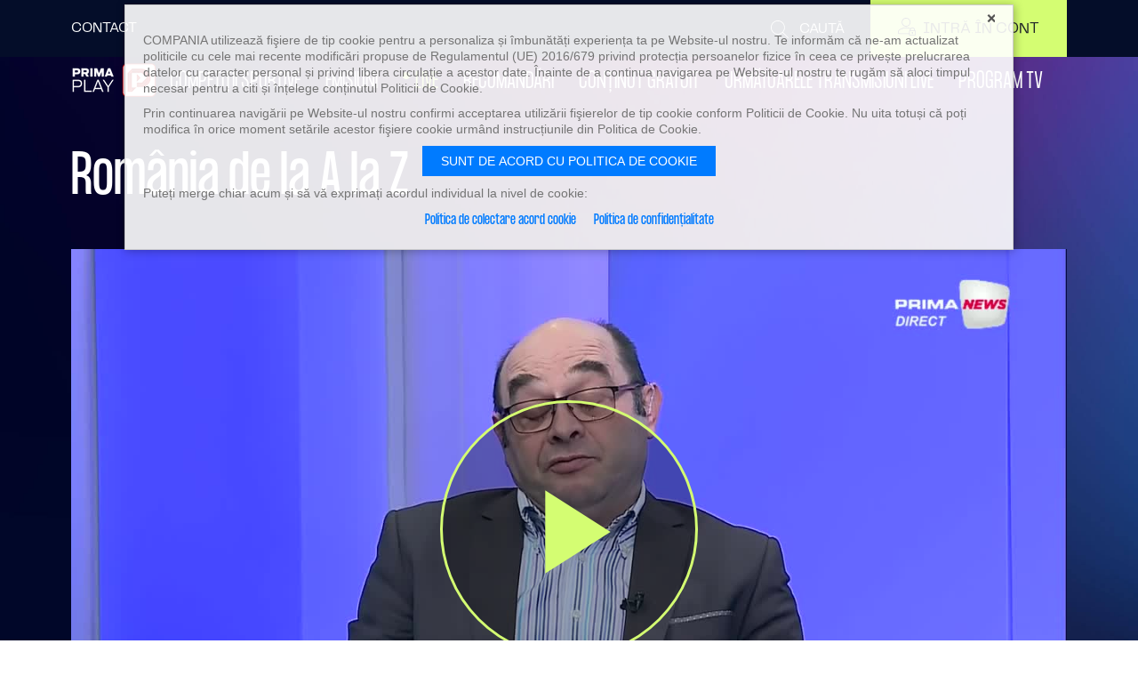

--- FILE ---
content_type: text/html; charset=UTF-8
request_url: https://www.primaplay.ro/show/L5yvFXIh4Bt
body_size: 36200
content:
<!DOCTYPE html>
<html lang="ro">

<head>
    <meta charset="utf-8"/>
    <meta http-equiv="X-UA-Compatible" content="IE=edge"/>
    <meta name="viewport" content="width=device-width, initial-scale=1"/>
    <title>România de la A la Z cu Sabin Gherman - 28 februarie</title>
    <meta name="description" content=""/>
    <meta name="keywords" content=""/>
    <meta property="og:site_name" content="PrimaPlay.ro"/>
    <meta property="og:type" content="website"/>
    <meta property="og:url" content="https://www.primaplay.ro/show/L5yvFXIh4Bt"/>
    <meta property="og:title" content="România de la A la Z cu Sabin Gherman - 28 februarie"/>
    <meta property="og:description" content=""/>
    <meta property="fb:admins" content=""/>

        <meta property="og:image" content="https://cdn.primaplay.ro/thumbs/primanews/2023/03/01/L5yvFXIh4Bt_1.jpg"/>
        <meta name="og:image" content="https://cdn.primaplay.ro/thumbs/primanews/2023/03/01/L5yvFXIh4Bt_1.jpg"/>
    










    <link rel="apple-touch-icon" sizes="57x57" href="https://www.primaplay.ro/assets/imgs/favicon/apple-icon-57x57.png">
    <link rel="icon" type="image/png" sizes="36x36"  href="https://www.primaplay.ro/assets/imgs/favicon/android-icon-36x36.png">
    <link rel="icon" type="image/png" sizes="32x32" href="https://www.primaplay.ro/assets/imgs/favicon/favicon-32x32.png">
    <link rel="manifest" href="https://www.primaplay.ro/assets/imgs/favicon/manifest.json">
    <meta name="msapplication-TileColor" content="#ffffff">
    <meta name="msapplication-TileImage" content="/ms-icon-70x70.png">
    <meta name="theme-color" content="#ffffff">


    <link href="https://www.primaplay.ro/assets/css/style.css?v=21" rel="stylesheet"/>

    <!--[if lt IE 9]>
    <script src="https://oss.maxcdn.com/libs/html5shiv/3.7.0/html5shiv.js"></script>
    <script src="https://oss.maxcdn.com/libs/respond.js/1.4.2/respond.min.js"></script>
    <![endif]-->


    <style>
        .inactive-button, .inactive-button:hover {
            background-color: #444444 !important;
            color: #999999;
            cursor: auto !important;
            border: 0;
        }

/*
.canal- {
    background-position: 50% 40px !important;
    background-size: auto 68% !important;
    background-repeat: no-repeat;
}*/

.canal-5 {
    background-image: url(/assets/imgs/channel/primatv.png?v=5) !important;
    background-position: 50% 20px !important;
}
.canal-4 {
    background-image: url(/assets/imgs/channel/primasport1.png) !important;
}
.canal-1 {
    background-image: url(/assets/imgs/channel/primasport2.png) !important;
}
.canal-2 {
    background-image: url(/assets/imgs/channel/primasport4.png) !important;
}
.canal-3 {
    background-image: url(/assets/imgs/channel/primasport3.png) !important;
}
.canal-10 {
    background-image: url(/assets/imgs/channel/profitro-2.png) !important;
    background-position: 50% 20px !important;
}
.canal-11 {
    background-image: url(/assets/imgs/channel/agrotv.png) !important;
    background-position: 50% 20px !important;
}
.canal-12 {
    background-image: url(/assets/imgs/channel/cinemaraton.png) !important;
    background-position: 50% 20px !important;
    background-size: auto 34% !important;
}
.canal-13 {
    background-image: url(/assets/imgs/channel/prima-comedy.png?r=1) !important;
    background-position: 50% 20px !important;
    background-size: auto 34% !important;
    background-repeat: no-repeat;
}
.canal-15 {
    background-image: url(/assets/imgs/channel/primasport5.png) !important;
}

.canal-16 {
    background-image: url(/assets/imgs/channel/ppv1-122.png?v=2) !important;
}
.canal-17 {
    background-image: url(/assets/imgs/channel/ppv2-122.png?v=2) !important;
}
.canal-19 {
    background-image: url(/assets/imgs/channel/prima-news-pt-program-2.png) !important;
}

.canal-20 {
    background-image: url(/assets/imgs/channel/ppv3.png?v=2) !important;
}






/*.card-img.canal-5,*/
/*.card-img.canal-4,*/
/*.card-img.canal-1,*/
/*.card-img.canal-2,*/
/*.card-img.canal-3,*/
/*.card-img.canal-10,*/
/*.card-img.canal-11,*/
/*.card-img.canal-15,*/
/*.card-img.canal-16,*/
/*.card-img.canal-17,*/
/*.card-img.canal-19,*/
/*.card-img.canal-20*/
/*{*/
/*    background-size: 68% auto !important;*/
/*}*/


/*.card-bg.canal-5,*/
/*.card-bg.canal-4,*/
/*.card-bg.canal-1,*/
/*.card-bg.canal-2,*/
/*.card-bg.canal-3,*/
/*.card-bg.canal-10,*/
/*.card-bg.canal-11,*/
/*.card-bg.canal-12,*/
/*.card-bg.canal-13,*/
/*.card-bg.canal-14,*/
/*.card-bg.canal-15,*/
/*.card-bg.canal-16,*/
/*.card-bg.canal-17,*/
/*.card-bg.canal-19,*/
/*.card-bg.canal-20 {*/
/*    background-size: auto 50% !important;*/
/*}*/





    </style>

    <style>
        .card-bg.canal-5, .card-bg.canal-4, .card-bg.canal-1, .card-bg.canal-3, .card-bg.canal-2, .card-bg.canal-15, .card-bg.canal-16, .card-bg.canal-17, .card-bg.canal-20, .card-bg.canal-91, .card-bg.canal-12, .card-bg.canal-90, .card-bg.canal-13, .card-bg.canal-19, .card-bg.canal-52, .card-bg.canal-37, .card-bg.canal-36, .card-bg.canal-11, .card-bg.canal-50, .card-bg.canal-53, .card-bg.canal-54, .card-bg.canal-55, .card-bg.canal-62, .card-bg.canal-80, .card-bg.canal-81, .card-bg.canal-82, .card-bg.canal-83, .card-bg.canal-84, .card-bg.canal-85, .card-bg.canal-86, .card-bg.canal-87, .card-bg.canal-88, .card-bg.canal-89, .card-bg.canal-68, .card-bg.canal-63, .card-bg.canal-70, .card-bg.canal-44, .card-bg.canal-65, .card-bg.canal-66, .card-bg.canal-69, .card-bg.canal-74, .card-bg.canal-64, .card-bg.canal-79, .card-bg.canal-46, .card-bg.canal-47, .card-bg.canal-48, .card-bg.canal-38, .card-bg.canal-57, .card-bg.canal-61, .card-bg.canal-72, .card-bg.canal-75, .card-bg.canal-73, .card-bg.canal-56, .card-bg.canal-58, .card-bg.canal-67, .card-bg.canal-60, .card-bg.canal-39, .card-bg.canal-59, .card-bg.canal-40, .card-bg.canal-43, .card-bg.canal-45, .card-bg.canal-51, .card-bg.canal-42, .card-bg.canal-49, .card-bg.canal-76, .card-bg.canal-78,  .card-bg.canal-0 { background-size: auto 50% !important; }

.card-img.canal-5, .card-img.canal-4, .card-img.canal-1, .card-img.canal-3, .card-img.canal-2, .card-img.canal-15, .card-img.canal-16, .card-img.canal-17, .card-img.canal-20, .card-img.canal-91, .card-img.canal-12, .card-img.canal-90, .card-img.canal-13, .card-img.canal-19, .card-img.canal-52, .card-img.canal-37, .card-img.canal-36, .card-img.canal-11, .card-img.canal-50, .card-img.canal-53, .card-img.canal-54, .card-img.canal-55, .card-img.canal-62, .card-img.canal-80, .card-img.canal-81, .card-img.canal-82, .card-img.canal-83, .card-img.canal-84, .card-img.canal-85, .card-img.canal-86, .card-img.canal-87, .card-img.canal-88, .card-img.canal-89, .card-img.canal-68, .card-img.canal-63, .card-img.canal-70, .card-img.canal-44, .card-img.canal-65, .card-img.canal-66, .card-img.canal-69, .card-img.canal-74, .card-img.canal-64, .card-img.canal-79, .card-img.canal-46, .card-img.canal-47, .card-img.canal-48, .card-img.canal-38, .card-img.canal-57, .card-img.canal-61, .card-img.canal-72, .card-img.canal-75, .card-img.canal-73, .card-img.canal-56, .card-img.canal-58, .card-img.canal-67, .card-img.canal-60, .card-img.canal-39, .card-img.canal-59, .card-img.canal-40, .card-img.canal-43, .card-img.canal-45, .card-img.canal-51, .card-img.canal-42, .card-img.canal-49, .card-img.canal-76, .card-img.canal-78,  .card-img.canal-0 { background-size: 68% auto !important; }


        .canal-37 {
            background-image: url('https://www.primaplay.ro/uploads/thumb/publisher/b0b49b64b3b624cd8bcdf37369fe890c.png') !important;
        }
    </style>


    <style>
        .card-bg.canal-12,
        .card-bg.canal-13,
        .card-bg.canal-14 {
            background-position: 50% 20px !important;
        }

    </style>


    <!-- Global site tag (gtag.js) - Google Analytics -->
    <script async src="https://www.googletagmanager.com/gtag/js?id=G-56DQV5XZSF"></script>
    <script>
        window.dataLayer = window.dataLayer || [];
        function gtag(){dataLayer.push(arguments);}
        gtag('js', new Date());
        gtag('config', 'G-56DQV5XZSF');
    </script>


    <!-- Global site tag (gtag.js) - Google Ads: 517799145 -->
    <script async src="https://www.googletagmanager.com/gtag/js?id=AW-517799145"></script>
    <script>
      window.dataLayer = window.dataLayer || [];
      function gtag(){dataLayer.push(arguments);}
      gtag('js', new Date());
      gtag('config', 'AW-517799145');
    </script>






    <script src="https://www.primaplay.ro/assets/js/vendors.js?v=2"></script>

    <meta name="facebook-domain-verification" content="5yj9v0wpx0ulyu9xvnyblk05rilgpk" />


    <!-- Facebook Pixel Code -->
    <script>
    !function(f,b,e,v,n,t,s)
    {if(f.fbq)return;n=f.fbq=function(){n.callMethod?
    n.callMethod.apply(n,arguments):n.queue.push(arguments)};
    if(!f._fbq)f._fbq=n;n.push=n;n.loaded=!0;n.version='2.0';
    n.queue=[];t=b.createElement(e);t.async=!0;
    t.src=v;s=b.getElementsByTagName(e)[0];
    s.parentNode.insertBefore(t,s)}(window, document,'script',
    'https://connect.facebook.net/en_US/fbevents.js');
    fbq('init', '1832241280274847');
    fbq('track', 'PageView');
    </script>
    <noscript><img height="1" width="1" style="display:none"
    src="https://www.facebook.com/tr?id=1832241280274847&ev=PageView&noscript=1"
    /></noscript>
    <!-- End Facebook Pixel Code -->


    <script src="https://www.primaplay.ro/assets/js/aFarkas-lazysizes/lazysizes.min.js" async=""></script>







    <!-- Global site tag (gtag.js) - Google Analytics -->
    <script async src="https://www.googletagmanager.com/gtag/js?id=UA-219149903-1"></script>
    <script>
      window.dataLayer = window.dataLayer || [];
      function gtag(){dataLayer.push(arguments);}
      gtag('js', new Date());

      gtag('config', 'UA-219149903-1');
    </script>





</head>

<body >


  <header class="site-header">
    <nav class="navbar navbar-expand-lg fixed-top">
      <div class="header-top">
        <div class="container-fluid">




            






                        <a class="navbar-brand d-lg-none" href="https://www.primaplay.ro" title="">

                    <img src="https://www.primaplay.ro/assets/imgs/primaplay.png">
            </a>
            


          <div class="d-lg-none ml-auto">
                                                                    <a class="btn btn-account btn-primary" href="https://www.primaplay.ro/login" title="">
                          <span class="icon icon-user-out mr-lg-2" role="img"><svg><use xmlns:xlink="http://www.w3.org/1999/xlink" xlink:href="https://www.primaplay.ro/assets/svg/icons.svg#icon-user-out"></use></svg></span><span class="d-none d-lg-inline-block">Intră în cont</span>
                      </a>
                                          </div>

          <button class="navbar-toggler collapsed" type="button" data-toggle="collapse" data-target="#navbarMenu" aria-controls="navbarMenu" aria-expanded="false" aria-label="Toggle navigation">
            <div><span></span><span></span><span></span></div>
          </button>



          <div class="collapse navbar-collapse w-100 mt-3 mt-lg-0" id="navbarMenu">

              <ul class="nav mr-auto">





                    

                        


                    




                  




                  <li class="nav-item"><a class="nav-link
                                  "
                                href="https://www.primaplay.ro/contact" title="">contact</a></li>
              </ul>

            <button class="btn btn-search d-none d-lg-block mr-3" type="submit" onclick="$('#search').focus()">
              <span class="icon icon-search mr-2" role="img"><svg><use xmlns:xlink="http://www.w3.org/1999/xlink" xlink:href="https://www.primaplay.ro/assets/svg/icons.svg#icon-search"></use></svg></span>
              <span class="d-none d-xl-inline">Caută</span>
            </button>



              




            <div class="d-none d-lg-block">

                                                        <a class="btn btn-account btn-primary" href="https://www.primaplay.ro/login" title="">
                          <span class="icon icon-user-out mr-lg-2" role="img"><svg><use xmlns:xlink="http://www.w3.org/1999/xlink" xlink:href="https://www.primaplay.ro/assets/svg/icons.svg#icon-user-out"></use></svg></span><span class="d-none d-lg-inline-block">Intră în cont</span>
                      </a>
                                
            </div>

            <ul class="nav menu mt-4 mt-lg-0 d-lg-none">


                                                    <li class="nav-item">
                      <a class="nav-link   "
                         href="https://www.primaplay.ro/competitii">Competiții sportive</a>






























                    </li>
                    <li class="nav-item">
                      <a class="nav-link   "
                         href="https://www.primaplay.ro/emisiuni">Emisiuni</a>
                    </li>

                    <li class="nav-item">
                      <a class="nav-link link-live   "
                         href="https://www.primaplay.ro/live">Live</a>
                    </li>


                    <li class="nav-item">
                      <a class="nav-link   "
                         href="https://www.primaplay.ro/recomandari">Recomandări</a>
                    </li>
                    <li class="nav-item">
                      <a class="nav-link   "
                         href="https://www.primaplay.ro/free">Conținut gratuit</a>
                    </li>


                    <li class="nav-item">
                      <a class="nav-link   "
                         href="https://www.primaplay.ro/transmisiuni">Următoarele transmisiuni live</a>
                    </li>


                    <li class="nav-item">
                      <a class="nav-link   "
                         href="https://www.primaplay.ro/programtv">Program TV</a>
                    </li>




                


            </ul>

              <script>
                  function check_search_form_empty() {
                      if(document.getElementById('search').value.trim()=="") {
                          return false;
                      }
                      return true;
                  }
              </script>
            <form class="form-search form-overlay" action="https://www.primaplay.ro/search" onsubmit="return check_search_form_empty()">
                <div class="form-content">
                    <label class="d-none d-lg-block" for="s1">Caută o emisiune sau un eveniment</label>
                    <div class="form-inline">
                        <div class="form-group float-container">
                            <input class="form-control" id="search" type="text" data-placeholder="" name="q" value="">
                            <label for="search">Introdu cuvântul cheie</label>
                        </div>
                        <button type="submit" class="btn btn-link"><span class="icon icon-search" role="img"><svg><use xmlns:xlink="http://www.w3.org/1999/xlink" xlink:href="https://www.primaplay.ro/assets/svg/icons.svg#icon-search"></use></svg></span></button>
                    </div>
                </div>

              <!--


                <div class="input-group mb-3">
                  <div class="input-group-prepend">
                    <span class="input-group-text">
                      <svg xmlns="http://www.w3.org/2000/svg" xmlns:xlink="http://www.w3.org/1999/xlink" x="0px" y="0px" viewBox="0 0 160 160" style="enable-background:new 0 0 160 160;" xml:space="preserve"><g transform="translate(0,-952.36218)">
                        <path d="M65.59,955.25c-34.22,0-62.06,27.82-62.06,62.03c0,34.21,27.83,62.03,62.06,62.03 c15.63,0,29.93-5.75,40.86-15.31l43.12,43.1c1.62,1.61,4.2,1.61,5.82,0c1.62-1.61,1.62-4.27,0-5.88l-43.12-43.1 c9.56-10.91,15.39-25.22,15.39-40.84C127.64,983.07,99.81,955.25,65.59,955.25z M65.59,963.52c29.75,0,53.78,24.02,53.78,53.76 c0,29.74-24.03,53.76-53.78,53.76c-29.75,0-53.78-24.02-53.78-53.76C11.8,987.54,35.83,963.52,65.59,963.52z"/></g>
                      </svg>
                    </span>
                  </div>
                  <input class="form-control" id="s1" value="" name="s" placeholder="cuvant cheie">
                </div>
                <button class="btn" type="submit">Caută</button>
              </div> -->
            </form>

          </div><!-- .collapse -->
        </div>
      </div><!-- .header-top -->

      <div class="header-bottom d-none d-lg-block">
        <div class="container-fluid">
          <a class="navbar-brand mb-1" href="https://www.primaplay.ro" title="">

              <img src="https://www.primaplay.ro/assets/imgs/primaplay.png">
          </a>
          <ul class="nav menu">
                                    <li class="nav-item">
                      <a class="nav-link   "
                         href="https://www.primaplay.ro/competitii">Competiții sportive</a>






























                    </li>
                    <li class="nav-item">
                      <a class="nav-link   "
                         href="https://www.primaplay.ro/emisiuni">Emisiuni</a>
                    </li>

                    <li class="nav-item">
                      <a class="nav-link link-live   "
                         href="https://www.primaplay.ro/live">Live</a>
                    </li>


                    <li class="nav-item">
                      <a class="nav-link   "
                         href="https://www.primaplay.ro/recomandari">Recomandări</a>
                    </li>
                    <li class="nav-item">
                      <a class="nav-link   "
                         href="https://www.primaplay.ro/free">Conținut gratuit</a>
                    </li>


                    <li class="nav-item">
                      <a class="nav-link   "
                         href="https://www.primaplay.ro/transmisiuni">Următoarele transmisiuni live</a>
                    </li>


                    <li class="nav-item">
                      <a class="nav-link   "
                         href="https://www.primaplay.ro/programtv">Program TV</a>
                    </li>




                          </ul>
        </div>
      </div><!-- .header-bottom -->
    </nav>
  </header>


  <div class="pn-ProductNav_Wrapper menu-mobile d-lg-none">
    <nav class="pn-ProductNav dragscroll">
      <div class="pn-ProductNav_Contents">
        <ul class="nav menu flex-nowrap">
                                  <li class="nav-item">
                      <a class="nav-link   "
                         href="https://www.primaplay.ro/competitii">Competiții sportive</a>






























                    </li>
                    <li class="nav-item">
                      <a class="nav-link   "
                         href="https://www.primaplay.ro/emisiuni">Emisiuni</a>
                    </li>

                    <li class="nav-item">
                      <a class="nav-link link-live   "
                         href="https://www.primaplay.ro/live">Live</a>
                    </li>


                    <li class="nav-item">
                      <a class="nav-link   "
                         href="https://www.primaplay.ro/recomandari">Recomandări</a>
                    </li>
                    <li class="nav-item">
                      <a class="nav-link   "
                         href="https://www.primaplay.ro/free">Conținut gratuit</a>
                    </li>


                    <li class="nav-item">
                      <a class="nav-link   "
                         href="https://www.primaplay.ro/transmisiuni">Următoarele transmisiuni live</a>
                    </li>


                    <li class="nav-item">
                      <a class="nav-link   "
                         href="https://www.primaplay.ro/programtv">Program TV</a>
                    </li>




                        </ul>
      </div>
    </nav>
    <button class="pn-Advancer pn-Advancer_Left" type="button">
      <svg class="pn-Advancer_Icon" version="1.1" xmlns="http://www.w3.org/2000/svg" xmlns:xlink="http://www.w3.org/1999/xlink" x="0px" y="0px" viewBox="0 0 12.4 21" style="enable-background:new 0 0 12.4 21;" xml:space="preserve"><polygon points="2,21 0,19 8.4,10.5 0,2 2,0 12.4,10.5 "/></svg>
    </button>
    <button class="pn-Advancer pn-Advancer_Right" type="button">
      <svg class="pn-Advancer_Icon" version="1.1" xmlns="http://www.w3.org/2000/svg" xmlns:xlink="http://www.w3.org/1999/xlink" x="0px" y="0px" viewBox="0 0 12.4 21" style="enable-background:new 0 0 12.4 21;" xml:space="preserve"><polygon points="2,21 0,19 8.4,10.5 0,2 2,0 12.4,10.5 "/></svg>
    </button>
  </div>












            





    <script src="https://www.primaplay.ro/assets/js/hls/hls.min.js"></script>





    <div class="container-fluid">

        <div class="title-video pt-4 pt-lg-5">
            <h1>România de la A la Z</h1>
            <p></p>
        </div>


        <div class="container-video">
















             
                                  <script type="text/javascript" src="https://app.dejacast.com/player/B12CA0MR/vL5yvFXIh4Bt.js"></script>
                

            
















            





                








        </div><!-- .container-video -->

        <div class="title-video pb-4 pb-lg-5">
            <h2>
                                    S2023,
                                                    Episodul 02.28
                            </h2>




            <div class="title-video pt-1 pt-lg-1">
                <p></p>
            </div>



        </div>


        
        <section class="section-details">
                            
            <div class="pn-ProductNav_Wrapper mb-4">
                <nav class="pn-ProductNav dragscroll">
                    <div class="pn-ProductNav_Contents">
                        <ul class="nav nav-tabs" id="cc_x_Tab" role="tablist">



                    
                        <li class="nav-item">
                            <a class="pn-ProductNav_Link nav-link

                                                                            
                                    
                                "
                               id="cc_x_-2025-tab" data-toggle="tab" href="#cc_x_-2025" role="tab"
                               aria-controls="cc_x_-2025" aria-selected="                                        false
                                    ">
                                Sezonul 2025</a>
                        </li>

                    
                        <li class="nav-item">
                            <a class="pn-ProductNav_Link nav-link

                                                                            
                                    
                                "
                               id="cc_x_-2024-tab" data-toggle="tab" href="#cc_x_-2024" role="tab"
                               aria-controls="cc_x_-2024" aria-selected="                                        false
                                    ">
                                Sezonul 2024</a>
                        </li>

                    
                        <li class="nav-item">
                            <a class="pn-ProductNav_Link nav-link

                                                                            show active
                                    
                                "
                               id="cc_x_-2023-tab" data-toggle="tab" href="#cc_x_-2023" role="tab"
                               aria-controls="cc_x_-2023" aria-selected="                                        true
                                    ">
                                Sezonul 2023</a>
                        </li>

                    
                        <li class="nav-item">
                            <a class="pn-ProductNav_Link nav-link

                                                                            
                                    
                                "
                               id="cc_x_-2022-tab" data-toggle="tab" href="#cc_x_-2022" role="tab"
                               aria-controls="cc_x_-2022" aria-selected="                                        false
                                    ">
                                Sezonul 2022</a>
                        </li>

                    



                        </ul>
                    </div>
                </nav>
                <button class="pn-Advancer pn-Advancer_Left" type="button">
                    <svg class="pn-Advancer_Icon" version="1.1" xmlns="http://www.w3.org/2000/svg" xmlns:xlink="http://www.w3.org/1999/xlink" x="0px" y="0px" viewBox="0 0 12.4 21" style="enable-background:new 0 0 12.4 21;" xml:space="preserve"><polygon points="2,21 0,19 8.4,10.5 0,2 2,0 12.4,10.5 "/></svg>
                </button>
                <button class="pn-Advancer pn-Advancer_Right" type="button">
                    <svg class="pn-Advancer_Icon" version="1.1" xmlns="http://www.w3.org/2000/svg" xmlns:xlink="http://www.w3.org/1999/xlink" x="0px" y="0px" viewBox="0 0 12.4 21" style="enable-background:new 0 0 12.4 21;" xml:space="preserve"><polygon points="2,21 0,19 8.4,10.5 0,2 2,0 12.4,10.5 "/></svg>
                </button>
            </div>




<div class="tab-content" id="cc_x_TabContent">



    




        <div class="tab-pane fade                                          
                                                "
                    id="cc_x_-2025"
             role="tabpanel" aria-labelledby="cc_x_-2025-tab">

                                        <!-- ultimul episod apare si in slider (primul, pentru desktop), si sunt ascunse din css -->
                                <div class="last-episode d-sm-none"><div class="card card-episode ">
                    <a class="card-content" href="https://www.primaplay.ro/show/taoj3bPjmMN" title="">
                        <div class="card-header"></div>
                        <div class="embed-responsive embed-responsive-16by9"><img class="embed-responsive-item"
                        src="https://i.cdn.dejacast.com/primanews/2025/01/09/taoj3bPjmMN_1736374739.jpg" alt=""></div>
                    </a>
                        <button onclick="video_to_favorite('304182', 1)"
                                class="btn btn-link   btn_add_video_favorite_304182
                                ">
                            <span class="icon icon-plus" role="img"><svg><use xmlns:xlink="http://www.w3.org/1999/xlink" xlink:href="https://www.primaplay.ro/assets/svg/icons.svg#icon-plus"></use></svg></span>
                        </button>

                        <button onclick="video_to_favorite('304182', -1)"
                                class="btn btn-link   btn_remove_video_favorite_304182
                                     d-none">
                            <span class="icon icon-check" role="img"><svg><use xmlns:xlink="http://www.w3.org/1999/xlink" xlink:href="https://www.primaplay.ro/assets/svg/icons.svg#icon-check"></use></svg></span>
                        </button>
                    </div>
                <a class="name" href="https://www.primaplay.ro/show/taoj3bPjmMN" title="">România de la A la Z cu Sabin Gherman - 8 ianuarie</a>
            </div>
                        <div class="slider-row-4 list-cards slider-episodes">
                

                    

                    <pre></pre>
                    <div class="aaa"><div class="card card-episode ">
                    <a class="card-content" href="https://www.primaplay.ro/show/E0TazQzVQ4S" title="">
                        <div class="card-header"></div>
                        <div class="embed-responsive embed-responsive-16by9"><img class="embed-responsive-item"
                        src="https://i.cdn.dejacast.com/primanews/2025/05/05/E0TazQzVQ4S_1746476699.jpg" alt=""></div>
                    </a>
                        <button onclick="video_to_favorite('379773', 1)"
                                class="btn btn-link   btn_add_video_favorite_379773
                                ">
                            <span class="icon icon-plus" role="img"><svg><use xmlns:xlink="http://www.w3.org/1999/xlink" xlink:href="https://www.primaplay.ro/assets/svg/icons.svg#icon-plus"></use></svg></span>
                        </button>

                        <button onclick="video_to_favorite('379773', -1)"
                                class="btn btn-link   btn_remove_video_favorite_379773
                                     d-none">
                            <span class="icon icon-check" role="img"><svg><use xmlns:xlink="http://www.w3.org/1999/xlink" xlink:href="https://www.primaplay.ro/assets/svg/icons.svg#icon-check"></use></svg></span>
                        </button>
                    </div>
                <a class="name" href="https://www.primaplay.ro/show/E0TazQzVQ4S" title="">România de la A la Z cu Sabin Gherman - 5 mai</a>
            </div>
                

                    

                    <pre></pre>
                    <div class="aaa"><div class="card card-episode ">
                    <a class="card-content" href="https://www.primaplay.ro/show/PiGYqcoeAvN" title="">
                        <div class="card-header"></div>
                        <div class="embed-responsive embed-responsive-16by9"><img class="embed-responsive-item"
                        src="https://i.cdn.dejacast.com/primanews/2025/05/01/PiGYqcoeAvN_1746131379.jpg" alt=""></div>
                    </a>
                        <button onclick="video_to_favorite('377097', 1)"
                                class="btn btn-link   btn_add_video_favorite_377097
                                ">
                            <span class="icon icon-plus" role="img"><svg><use xmlns:xlink="http://www.w3.org/1999/xlink" xlink:href="https://www.primaplay.ro/assets/svg/icons.svg#icon-plus"></use></svg></span>
                        </button>

                        <button onclick="video_to_favorite('377097', -1)"
                                class="btn btn-link   btn_remove_video_favorite_377097
                                     d-none">
                            <span class="icon icon-check" role="img"><svg><use xmlns:xlink="http://www.w3.org/1999/xlink" xlink:href="https://www.primaplay.ro/assets/svg/icons.svg#icon-check"></use></svg></span>
                        </button>
                    </div>
                <a class="name" href="https://www.primaplay.ro/show/PiGYqcoeAvN" title="">România de la A la Z cu Sabin Gherman - 1 mai</a>
            </div>
                

                    

                    <pre></pre>
                    <div class="aaa"><div class="card card-episode ">
                    <a class="card-content" href="https://www.primaplay.ro/show/Ml63xuNid8D" title="">
                        <div class="card-header"></div>
                        <div class="embed-responsive embed-responsive-16by9"><img class="embed-responsive-item"
                        src="https://i.cdn.dejacast.com/primanews/2025/04/30/Ml63xuNid8D_1746044822.jpg" alt=""></div>
                    </a>
                        <button onclick="video_to_favorite('376440', 1)"
                                class="btn btn-link   btn_add_video_favorite_376440
                                ">
                            <span class="icon icon-plus" role="img"><svg><use xmlns:xlink="http://www.w3.org/1999/xlink" xlink:href="https://www.primaplay.ro/assets/svg/icons.svg#icon-plus"></use></svg></span>
                        </button>

                        <button onclick="video_to_favorite('376440', -1)"
                                class="btn btn-link   btn_remove_video_favorite_376440
                                     d-none">
                            <span class="icon icon-check" role="img"><svg><use xmlns:xlink="http://www.w3.org/1999/xlink" xlink:href="https://www.primaplay.ro/assets/svg/icons.svg#icon-check"></use></svg></span>
                        </button>
                    </div>
                <a class="name" href="https://www.primaplay.ro/show/Ml63xuNid8D" title="">România de la A la Z cu Sabin Gherman - 30 aprilie</a>
            </div>
                

                    

                    <pre></pre>
                    <div class="aaa"><div class="card card-episode ">
                    <a class="card-content" href="https://www.primaplay.ro/show/wjEDbpwKBLh" title="">
                        <div class="card-header"></div>
                        <div class="embed-responsive embed-responsive-16by9"><img class="embed-responsive-item"
                        src="https://i.cdn.dejacast.com/primanews/2025/04/29/wjEDbpwKBLh_1745961917.jpg" alt=""></div>
                    </a>
                        <button onclick="video_to_favorite('375783', 1)"
                                class="btn btn-link   btn_add_video_favorite_375783
                                ">
                            <span class="icon icon-plus" role="img"><svg><use xmlns:xlink="http://www.w3.org/1999/xlink" xlink:href="https://www.primaplay.ro/assets/svg/icons.svg#icon-plus"></use></svg></span>
                        </button>

                        <button onclick="video_to_favorite('375783', -1)"
                                class="btn btn-link   btn_remove_video_favorite_375783
                                     d-none">
                            <span class="icon icon-check" role="img"><svg><use xmlns:xlink="http://www.w3.org/1999/xlink" xlink:href="https://www.primaplay.ro/assets/svg/icons.svg#icon-check"></use></svg></span>
                        </button>
                    </div>
                <a class="name" href="https://www.primaplay.ro/show/wjEDbpwKBLh" title="">România de la A la Z cu Sabin Gherman - 29 aprilie</a>
            </div>
                

                    

                    <pre></pre>
                    <div class="aaa"><div class="card card-episode ">
                    <a class="card-content" href="https://www.primaplay.ro/show/XWqY9Vl8gJr" title="">
                        <div class="card-header"></div>
                        <div class="embed-responsive embed-responsive-16by9"><img class="embed-responsive-item"
                        src="https://i.cdn.dejacast.com/primanews/2025/04/28/XWqY9Vl8gJr_1745873521.jpg" alt=""></div>
                    </a>
                        <button onclick="video_to_favorite('375015', 1)"
                                class="btn btn-link   btn_add_video_favorite_375015
                                ">
                            <span class="icon icon-plus" role="img"><svg><use xmlns:xlink="http://www.w3.org/1999/xlink" xlink:href="https://www.primaplay.ro/assets/svg/icons.svg#icon-plus"></use></svg></span>
                        </button>

                        <button onclick="video_to_favorite('375015', -1)"
                                class="btn btn-link   btn_remove_video_favorite_375015
                                     d-none">
                            <span class="icon icon-check" role="img"><svg><use xmlns:xlink="http://www.w3.org/1999/xlink" xlink:href="https://www.primaplay.ro/assets/svg/icons.svg#icon-check"></use></svg></span>
                        </button>
                    </div>
                <a class="name" href="https://www.primaplay.ro/show/XWqY9Vl8gJr" title="">România de la A la Z cu Sabin Gherman - 28 aprilie</a>
            </div>
                

                    

                    <pre></pre>
                    <div class="aaa"><div class="card card-episode ">
                    <a class="card-content" href="https://www.primaplay.ro/show/2kfXUDy4Qwq" title="">
                        <div class="card-header"></div>
                        <div class="embed-responsive embed-responsive-16by9"><img class="embed-responsive-item"
                        src="https://i.cdn.dejacast.com/primanews/2025/04/24/2kfXUDy4Qwq_1745525340.jpg" alt=""></div>
                    </a>
                        <button onclick="video_to_favorite('372522', 1)"
                                class="btn btn-link   btn_add_video_favorite_372522
                                ">
                            <span class="icon icon-plus" role="img"><svg><use xmlns:xlink="http://www.w3.org/1999/xlink" xlink:href="https://www.primaplay.ro/assets/svg/icons.svg#icon-plus"></use></svg></span>
                        </button>

                        <button onclick="video_to_favorite('372522', -1)"
                                class="btn btn-link   btn_remove_video_favorite_372522
                                     d-none">
                            <span class="icon icon-check" role="img"><svg><use xmlns:xlink="http://www.w3.org/1999/xlink" xlink:href="https://www.primaplay.ro/assets/svg/icons.svg#icon-check"></use></svg></span>
                        </button>
                    </div>
                <a class="name" href="https://www.primaplay.ro/show/2kfXUDy4Qwq" title="">România de la A la Z cu Sabin Gherman - 24 aprilie</a>
            </div>
                

                    

                    <pre></pre>
                    <div class="aaa"><div class="card card-episode ">
                    <a class="card-content" href="https://www.primaplay.ro/show/qLvzbsSDmua" title="">
                        <div class="card-header"></div>
                        <div class="embed-responsive embed-responsive-16by9"><img class="embed-responsive-item"
                        src="https://i.cdn.dejacast.com/primanews/2025/04/23/qLvzbsSDmua_1745440073.jpg" alt=""></div>
                    </a>
                        <button onclick="video_to_favorite('371871', 1)"
                                class="btn btn-link   btn_add_video_favorite_371871
                                ">
                            <span class="icon icon-plus" role="img"><svg><use xmlns:xlink="http://www.w3.org/1999/xlink" xlink:href="https://www.primaplay.ro/assets/svg/icons.svg#icon-plus"></use></svg></span>
                        </button>

                        <button onclick="video_to_favorite('371871', -1)"
                                class="btn btn-link   btn_remove_video_favorite_371871
                                     d-none">
                            <span class="icon icon-check" role="img"><svg><use xmlns:xlink="http://www.w3.org/1999/xlink" xlink:href="https://www.primaplay.ro/assets/svg/icons.svg#icon-check"></use></svg></span>
                        </button>
                    </div>
                <a class="name" href="https://www.primaplay.ro/show/qLvzbsSDmua" title="">România de la A la Z cu Sabin Gherman - 23 aprilie</a>
            </div>
                

                    

                    <pre></pre>
                    <div class="aaa"><div class="card card-episode ">
                    <a class="card-content" href="https://www.primaplay.ro/show/Jclh9N0Zsvv" title="">
                        <div class="card-header"></div>
                        <div class="embed-responsive embed-responsive-16by9"><img class="embed-responsive-item"
                        src="https://i.cdn.dejacast.com/primanews/2025/04/22/Jclh9N0Zsvv_1745354818.jpg" alt=""></div>
                    </a>
                        <button onclick="video_to_favorite('371328', 1)"
                                class="btn btn-link   btn_add_video_favorite_371328
                                ">
                            <span class="icon icon-plus" role="img"><svg><use xmlns:xlink="http://www.w3.org/1999/xlink" xlink:href="https://www.primaplay.ro/assets/svg/icons.svg#icon-plus"></use></svg></span>
                        </button>

                        <button onclick="video_to_favorite('371328', -1)"
                                class="btn btn-link   btn_remove_video_favorite_371328
                                     d-none">
                            <span class="icon icon-check" role="img"><svg><use xmlns:xlink="http://www.w3.org/1999/xlink" xlink:href="https://www.primaplay.ro/assets/svg/icons.svg#icon-check"></use></svg></span>
                        </button>
                    </div>
                <a class="name" href="https://www.primaplay.ro/show/Jclh9N0Zsvv" title="">România de la A la Z cu Sabin Gherman - 22 aprilie</a>
            </div>
                

                    

                    <pre></pre>
                    <div class="aaa"><div class="card card-episode ">
                    <a class="card-content" href="https://www.primaplay.ro/show/H1nV8u7dG3F" title="">
                        <div class="card-header"></div>
                        <div class="embed-responsive embed-responsive-16by9"><img class="embed-responsive-item"
                        src="https://i.cdn.dejacast.com/primanews/2025/04/17/H1nV8u7dG3F_1744922201.jpg" alt=""></div>
                    </a>
                        <button onclick="video_to_favorite('368670', 1)"
                                class="btn btn-link   btn_add_video_favorite_368670
                                ">
                            <span class="icon icon-plus" role="img"><svg><use xmlns:xlink="http://www.w3.org/1999/xlink" xlink:href="https://www.primaplay.ro/assets/svg/icons.svg#icon-plus"></use></svg></span>
                        </button>

                        <button onclick="video_to_favorite('368670', -1)"
                                class="btn btn-link   btn_remove_video_favorite_368670
                                     d-none">
                            <span class="icon icon-check" role="img"><svg><use xmlns:xlink="http://www.w3.org/1999/xlink" xlink:href="https://www.primaplay.ro/assets/svg/icons.svg#icon-check"></use></svg></span>
                        </button>
                    </div>
                <a class="name" href="https://www.primaplay.ro/show/H1nV8u7dG3F" title="">România de la A la Z cu Sabin Gherman și Raluca Al-Haddad - 17 aprilie</a>
            </div>
                

                    

                    <pre></pre>
                    <div class="aaa"><div class="card card-episode ">
                    <a class="card-content" href="https://www.primaplay.ro/show/cnNRiIB2Io8" title="">
                        <div class="card-header"></div>
                        <div class="embed-responsive embed-responsive-16by9"><img class="embed-responsive-item"
                        src="https://i.cdn.dejacast.com/primanews/2025/04/16/cnNRiIB2Io8_1744834676.jpg" alt=""></div>
                    </a>
                        <button onclick="video_to_favorite('368115', 1)"
                                class="btn btn-link   btn_add_video_favorite_368115
                                ">
                            <span class="icon icon-plus" role="img"><svg><use xmlns:xlink="http://www.w3.org/1999/xlink" xlink:href="https://www.primaplay.ro/assets/svg/icons.svg#icon-plus"></use></svg></span>
                        </button>

                        <button onclick="video_to_favorite('368115', -1)"
                                class="btn btn-link   btn_remove_video_favorite_368115
                                     d-none">
                            <span class="icon icon-check" role="img"><svg><use xmlns:xlink="http://www.w3.org/1999/xlink" xlink:href="https://www.primaplay.ro/assets/svg/icons.svg#icon-check"></use></svg></span>
                        </button>
                    </div>
                <a class="name" href="https://www.primaplay.ro/show/cnNRiIB2Io8" title="">România de la A la Z cu Sabin Gherman și Raluca Al-Haddad - 16 aprilie</a>
            </div>
                

                    

                    <pre></pre>
                    <div class="aaa"><div class="card card-episode ">
                    <a class="card-content" href="https://www.primaplay.ro/show/v7T49gysLTb" title="">
                        <div class="card-header"></div>
                        <div class="embed-responsive embed-responsive-16by9"><img class="embed-responsive-item"
                        src="https://i.cdn.dejacast.com/primanews/2025/04/15/v7T49gysLTb_1744748787.jpg" alt=""></div>
                    </a>
                        <button onclick="video_to_favorite('367395', 1)"
                                class="btn btn-link   btn_add_video_favorite_367395
                                ">
                            <span class="icon icon-plus" role="img"><svg><use xmlns:xlink="http://www.w3.org/1999/xlink" xlink:href="https://www.primaplay.ro/assets/svg/icons.svg#icon-plus"></use></svg></span>
                        </button>

                        <button onclick="video_to_favorite('367395', -1)"
                                class="btn btn-link   btn_remove_video_favorite_367395
                                     d-none">
                            <span class="icon icon-check" role="img"><svg><use xmlns:xlink="http://www.w3.org/1999/xlink" xlink:href="https://www.primaplay.ro/assets/svg/icons.svg#icon-check"></use></svg></span>
                        </button>
                    </div>
                <a class="name" href="https://www.primaplay.ro/show/v7T49gysLTb" title="">România de la A la Z cu Sabin Gherman și Raluca Al-Haddad - 15 aprilie</a>
            </div>
                

                    

                    <pre></pre>
                    <div class="aaa"><div class="card card-episode ">
                    <a class="card-content" href="https://www.primaplay.ro/show/a2yixziO1KI" title="">
                        <div class="card-header"></div>
                        <div class="embed-responsive embed-responsive-16by9"><img class="embed-responsive-item"
                        src="https://i.cdn.dejacast.com/primanews/2025/04/14/a2yixziO1KI_1744661871.jpg" alt=""></div>
                    </a>
                        <button onclick="video_to_favorite('365508', 1)"
                                class="btn btn-link   btn_add_video_favorite_365508
                                ">
                            <span class="icon icon-plus" role="img"><svg><use xmlns:xlink="http://www.w3.org/1999/xlink" xlink:href="https://www.primaplay.ro/assets/svg/icons.svg#icon-plus"></use></svg></span>
                        </button>

                        <button onclick="video_to_favorite('365508', -1)"
                                class="btn btn-link   btn_remove_video_favorite_365508
                                     d-none">
                            <span class="icon icon-check" role="img"><svg><use xmlns:xlink="http://www.w3.org/1999/xlink" xlink:href="https://www.primaplay.ro/assets/svg/icons.svg#icon-check"></use></svg></span>
                        </button>
                    </div>
                <a class="name" href="https://www.primaplay.ro/show/a2yixziO1KI" title="">România de la A la Z cu Sabin Gherman și Raluca Al-Haddad - 14 aprilie</a>
            </div>
                

                    

                    <pre></pre>
                    <div class="aaa"><div class="card card-episode ">
                    <a class="card-content" href="https://www.primaplay.ro/show/Wh0hkKJYc1Q" title="">
                        <div class="card-header"></div>
                        <div class="embed-responsive embed-responsive-16by9"><img class="embed-responsive-item"
                        src="https://i.cdn.dejacast.com/primanews/2025/04/10/Wh0hkKJYc1Q_1744316990.jpg" alt=""></div>
                    </a>
                        <button onclick="video_to_favorite('362823', 1)"
                                class="btn btn-link   btn_add_video_favorite_362823
                                ">
                            <span class="icon icon-plus" role="img"><svg><use xmlns:xlink="http://www.w3.org/1999/xlink" xlink:href="https://www.primaplay.ro/assets/svg/icons.svg#icon-plus"></use></svg></span>
                        </button>

                        <button onclick="video_to_favorite('362823', -1)"
                                class="btn btn-link   btn_remove_video_favorite_362823
                                     d-none">
                            <span class="icon icon-check" role="img"><svg><use xmlns:xlink="http://www.w3.org/1999/xlink" xlink:href="https://www.primaplay.ro/assets/svg/icons.svg#icon-check"></use></svg></span>
                        </button>
                    </div>
                <a class="name" href="https://www.primaplay.ro/show/Wh0hkKJYc1Q" title="">România de la A la Z cu Sabin Gherman - 10 aprilie</a>
            </div>
                

                    

                    <pre></pre>
                    <div class="aaa"><div class="card card-episode ">
                    <a class="card-content" href="https://www.primaplay.ro/show/yny1qvWvABR" title="">
                        <div class="card-header"></div>
                        <div class="embed-responsive embed-responsive-16by9"><img class="embed-responsive-item"
                        src="https://i.cdn.dejacast.com/primanews/2025/04/09/yny1qvWvABR_1744230761.jpg" alt=""></div>
                    </a>
                        <button onclick="video_to_favorite('362088', 1)"
                                class="btn btn-link   btn_add_video_favorite_362088
                                ">
                            <span class="icon icon-plus" role="img"><svg><use xmlns:xlink="http://www.w3.org/1999/xlink" xlink:href="https://www.primaplay.ro/assets/svg/icons.svg#icon-plus"></use></svg></span>
                        </button>

                        <button onclick="video_to_favorite('362088', -1)"
                                class="btn btn-link   btn_remove_video_favorite_362088
                                     d-none">
                            <span class="icon icon-check" role="img"><svg><use xmlns:xlink="http://www.w3.org/1999/xlink" xlink:href="https://www.primaplay.ro/assets/svg/icons.svg#icon-check"></use></svg></span>
                        </button>
                    </div>
                <a class="name" href="https://www.primaplay.ro/show/yny1qvWvABR" title="">România de la A la Z cu Sabin Gherman - 9 aprilie</a>
            </div>
                

                    

                    <pre></pre>
                    <div class="aaa"><div class="card card-episode ">
                    <a class="card-content" href="https://www.primaplay.ro/show/TmgeKZoyzpL" title="">
                        <div class="card-header"></div>
                        <div class="embed-responsive embed-responsive-16by9"><img class="embed-responsive-item"
                        src="https://i.cdn.dejacast.com/primanews/2025/04/08/TmgeKZoyzpL_1744144783.jpg" alt=""></div>
                    </a>
                        <button onclick="video_to_favorite('361380', 1)"
                                class="btn btn-link   btn_add_video_favorite_361380
                                ">
                            <span class="icon icon-plus" role="img"><svg><use xmlns:xlink="http://www.w3.org/1999/xlink" xlink:href="https://www.primaplay.ro/assets/svg/icons.svg#icon-plus"></use></svg></span>
                        </button>

                        <button onclick="video_to_favorite('361380', -1)"
                                class="btn btn-link   btn_remove_video_favorite_361380
                                     d-none">
                            <span class="icon icon-check" role="img"><svg><use xmlns:xlink="http://www.w3.org/1999/xlink" xlink:href="https://www.primaplay.ro/assets/svg/icons.svg#icon-check"></use></svg></span>
                        </button>
                    </div>
                <a class="name" href="https://www.primaplay.ro/show/TmgeKZoyzpL" title="">România de la A la Z cu Sabin Gherman - 8 aprilie</a>
            </div>
                

                    

                    <pre></pre>
                    <div class="aaa"><div class="card card-episode ">
                    <a class="card-content" href="https://www.primaplay.ro/show/ufclgrR1xxK" title="">
                        <div class="card-header"></div>
                        <div class="embed-responsive embed-responsive-16by9"><img class="embed-responsive-item"
                        src="https://i.cdn.dejacast.com/primanews/2025/04/07/ufclgrR1xxK_1744060389.jpg" alt=""></div>
                    </a>
                        <button onclick="video_to_favorite('360753', 1)"
                                class="btn btn-link   btn_add_video_favorite_360753
                                ">
                            <span class="icon icon-plus" role="img"><svg><use xmlns:xlink="http://www.w3.org/1999/xlink" xlink:href="https://www.primaplay.ro/assets/svg/icons.svg#icon-plus"></use></svg></span>
                        </button>

                        <button onclick="video_to_favorite('360753', -1)"
                                class="btn btn-link   btn_remove_video_favorite_360753
                                     d-none">
                            <span class="icon icon-check" role="img"><svg><use xmlns:xlink="http://www.w3.org/1999/xlink" xlink:href="https://www.primaplay.ro/assets/svg/icons.svg#icon-check"></use></svg></span>
                        </button>
                    </div>
                <a class="name" href="https://www.primaplay.ro/show/ufclgrR1xxK" title="">România de la A la Z cu Sabin Gherman - 7 aprilie</a>
            </div>
                

                    

                    <pre></pre>
                    <div class="aaa"><div class="card card-episode ">
                    <a class="card-content" href="https://www.primaplay.ro/show/mbEPH3362ni" title="">
                        <div class="card-header"></div>
                        <div class="embed-responsive embed-responsive-16by9"><img class="embed-responsive-item"
                        src="https://i.cdn.dejacast.com/primanews/2025/04/03/mbEPH3362ni_1743711275.jpg" alt=""></div>
                    </a>
                        <button onclick="video_to_favorite('357747', 1)"
                                class="btn btn-link   btn_add_video_favorite_357747
                                ">
                            <span class="icon icon-plus" role="img"><svg><use xmlns:xlink="http://www.w3.org/1999/xlink" xlink:href="https://www.primaplay.ro/assets/svg/icons.svg#icon-plus"></use></svg></span>
                        </button>

                        <button onclick="video_to_favorite('357747', -1)"
                                class="btn btn-link   btn_remove_video_favorite_357747
                                     d-none">
                            <span class="icon icon-check" role="img"><svg><use xmlns:xlink="http://www.w3.org/1999/xlink" xlink:href="https://www.primaplay.ro/assets/svg/icons.svg#icon-check"></use></svg></span>
                        </button>
                    </div>
                <a class="name" href="https://www.primaplay.ro/show/mbEPH3362ni" title="">România de la A la Z cu Sabin Gherman și Andrei Gheorghe - 3 aprilie</a>
            </div>
                

                    

                    <pre></pre>
                    <div class="aaa"><div class="card card-episode ">
                    <a class="card-content" href="https://www.primaplay.ro/show/XQIFEkwSEhE" title="">
                        <div class="card-header"></div>
                        <div class="embed-responsive embed-responsive-16by9"><img class="embed-responsive-item"
                        src="https://i.cdn.dejacast.com/primanews/2025/04/02/XQIFEkwSEhE_1743625227.jpg" alt=""></div>
                    </a>
                        <button onclick="video_to_favorite('357069', 1)"
                                class="btn btn-link   btn_add_video_favorite_357069
                                ">
                            <span class="icon icon-plus" role="img"><svg><use xmlns:xlink="http://www.w3.org/1999/xlink" xlink:href="https://www.primaplay.ro/assets/svg/icons.svg#icon-plus"></use></svg></span>
                        </button>

                        <button onclick="video_to_favorite('357069', -1)"
                                class="btn btn-link   btn_remove_video_favorite_357069
                                     d-none">
                            <span class="icon icon-check" role="img"><svg><use xmlns:xlink="http://www.w3.org/1999/xlink" xlink:href="https://www.primaplay.ro/assets/svg/icons.svg#icon-check"></use></svg></span>
                        </button>
                    </div>
                <a class="name" href="https://www.primaplay.ro/show/XQIFEkwSEhE" title="">România de la A la Z cu Sabin Gherman și Andrei Gheorghe - 2 aprilie</a>
            </div>
                

                    

                    <pre></pre>
                    <div class="aaa"><div class="card card-episode ">
                    <a class="card-content" href="https://www.primaplay.ro/show/8ePnH3u2wC0" title="">
                        <div class="card-header"></div>
                        <div class="embed-responsive embed-responsive-16by9"><img class="embed-responsive-item"
                        src="https://i.cdn.dejacast.com/primanews/2025/04/01/8ePnH3u2wC0_1743538175.jpg" alt=""></div>
                    </a>
                        <button onclick="video_to_favorite('356391', 1)"
                                class="btn btn-link   btn_add_video_favorite_356391
                                ">
                            <span class="icon icon-plus" role="img"><svg><use xmlns:xlink="http://www.w3.org/1999/xlink" xlink:href="https://www.primaplay.ro/assets/svg/icons.svg#icon-plus"></use></svg></span>
                        </button>

                        <button onclick="video_to_favorite('356391', -1)"
                                class="btn btn-link   btn_remove_video_favorite_356391
                                     d-none">
                            <span class="icon icon-check" role="img"><svg><use xmlns:xlink="http://www.w3.org/1999/xlink" xlink:href="https://www.primaplay.ro/assets/svg/icons.svg#icon-check"></use></svg></span>
                        </button>
                    </div>
                <a class="name" href="https://www.primaplay.ro/show/8ePnH3u2wC0" title="">România de la A la Z cu Sabin Gherman și Andrei Gheorghe - 1 aprilie</a>
            </div>
                

                    

                    <pre></pre>
                    <div class="aaa"><div class="card card-episode ">
                    <a class="card-content" href="https://www.primaplay.ro/show/yui6ffhqoGE" title="">
                        <div class="card-header"></div>
                        <div class="embed-responsive embed-responsive-16by9"><img class="embed-responsive-item"
                        src="https://i.cdn.dejacast.com/primanews/2025/03/31/yui6ffhqoGE_1743451662.jpg" alt=""></div>
                    </a>
                        <button onclick="video_to_favorite('355689', 1)"
                                class="btn btn-link   btn_add_video_favorite_355689
                                ">
                            <span class="icon icon-plus" role="img"><svg><use xmlns:xlink="http://www.w3.org/1999/xlink" xlink:href="https://www.primaplay.ro/assets/svg/icons.svg#icon-plus"></use></svg></span>
                        </button>

                        <button onclick="video_to_favorite('355689', -1)"
                                class="btn btn-link   btn_remove_video_favorite_355689
                                     d-none">
                            <span class="icon icon-check" role="img"><svg><use xmlns:xlink="http://www.w3.org/1999/xlink" xlink:href="https://www.primaplay.ro/assets/svg/icons.svg#icon-check"></use></svg></span>
                        </button>
                    </div>
                <a class="name" href="https://www.primaplay.ro/show/yui6ffhqoGE" title="">România de la A la Z cu Sabin Gherman - 31 martie</a>
            </div>
                

                    

                    <pre></pre>
                    <div class="aaa"><div class="card card-episode ">
                    <a class="card-content" href="https://www.primaplay.ro/show/MGPv4FlbFGV" title="">
                        <div class="card-header"></div>
                        <div class="embed-responsive embed-responsive-16by9"><img class="embed-responsive-item"
                        src="https://i.cdn.dejacast.com/primanews/2025/03/27/MGPv4FlbFGV_1743110715.jpg" alt=""></div>
                    </a>
                        <button onclick="video_to_favorite('352761', 1)"
                                class="btn btn-link   btn_add_video_favorite_352761
                                ">
                            <span class="icon icon-plus" role="img"><svg><use xmlns:xlink="http://www.w3.org/1999/xlink" xlink:href="https://www.primaplay.ro/assets/svg/icons.svg#icon-plus"></use></svg></span>
                        </button>

                        <button onclick="video_to_favorite('352761', -1)"
                                class="btn btn-link   btn_remove_video_favorite_352761
                                     d-none">
                            <span class="icon icon-check" role="img"><svg><use xmlns:xlink="http://www.w3.org/1999/xlink" xlink:href="https://www.primaplay.ro/assets/svg/icons.svg#icon-check"></use></svg></span>
                        </button>
                    </div>
                <a class="name" href="https://www.primaplay.ro/show/MGPv4FlbFGV" title="">România de la A la Z cu Sabin Gherman - 27 martie</a>
            </div>
                

                    

                    <pre></pre>
                    <div class="aaa"><div class="card card-episode ">
                    <a class="card-content" href="https://www.primaplay.ro/show/Jocbb5o4Vii" title="">
                        <div class="card-header"></div>
                        <div class="embed-responsive embed-responsive-16by9"><img class="embed-responsive-item"
                        src="https://i.cdn.dejacast.com/primanews/2025/03/26/Jocbb5o4Vii_1743024462.jpg" alt=""></div>
                    </a>
                        <button onclick="video_to_favorite('352065', 1)"
                                class="btn btn-link   btn_add_video_favorite_352065
                                ">
                            <span class="icon icon-plus" role="img"><svg><use xmlns:xlink="http://www.w3.org/1999/xlink" xlink:href="https://www.primaplay.ro/assets/svg/icons.svg#icon-plus"></use></svg></span>
                        </button>

                        <button onclick="video_to_favorite('352065', -1)"
                                class="btn btn-link   btn_remove_video_favorite_352065
                                     d-none">
                            <span class="icon icon-check" role="img"><svg><use xmlns:xlink="http://www.w3.org/1999/xlink" xlink:href="https://www.primaplay.ro/assets/svg/icons.svg#icon-check"></use></svg></span>
                        </button>
                    </div>
                <a class="name" href="https://www.primaplay.ro/show/Jocbb5o4Vii" title="">România de la A la Z cu Sabin Gherman și Raluca Al-Haddad - 26 martie</a>
            </div>
                

                    

                    <pre></pre>
                    <div class="aaa"><div class="card card-episode ">
                    <a class="card-content" href="https://www.primaplay.ro/show/okuwRrJWywx" title="">
                        <div class="card-header"></div>
                        <div class="embed-responsive embed-responsive-16by9"><img class="embed-responsive-item"
                        src="https://i.cdn.dejacast.com/primanews/2025/03/25/okuwRrJWywx_1742937140.jpg" alt=""></div>
                    </a>
                        <button onclick="video_to_favorite('351429', 1)"
                                class="btn btn-link   btn_add_video_favorite_351429
                                ">
                            <span class="icon icon-plus" role="img"><svg><use xmlns:xlink="http://www.w3.org/1999/xlink" xlink:href="https://www.primaplay.ro/assets/svg/icons.svg#icon-plus"></use></svg></span>
                        </button>

                        <button onclick="video_to_favorite('351429', -1)"
                                class="btn btn-link   btn_remove_video_favorite_351429
                                     d-none">
                            <span class="icon icon-check" role="img"><svg><use xmlns:xlink="http://www.w3.org/1999/xlink" xlink:href="https://www.primaplay.ro/assets/svg/icons.svg#icon-check"></use></svg></span>
                        </button>
                    </div>
                <a class="name" href="https://www.primaplay.ro/show/okuwRrJWywx" title="">România de la A la Z cu Sabin Gherman - 25 martie</a>
            </div>
                

                    

                    <pre></pre>
                    <div class="aaa"><div class="card card-episode ">
                    <a class="card-content" href="https://www.primaplay.ro/show/l44x1y2inHR" title="">
                        <div class="card-header"></div>
                        <div class="embed-responsive embed-responsive-16by9"><img class="embed-responsive-item"
                        src="https://i.cdn.dejacast.com/primanews/2025/03/24/l44x1y2inHR_1742850455.jpg" alt=""></div>
                    </a>
                        <button onclick="video_to_favorite('350649', 1)"
                                class="btn btn-link   btn_add_video_favorite_350649
                                ">
                            <span class="icon icon-plus" role="img"><svg><use xmlns:xlink="http://www.w3.org/1999/xlink" xlink:href="https://www.primaplay.ro/assets/svg/icons.svg#icon-plus"></use></svg></span>
                        </button>

                        <button onclick="video_to_favorite('350649', -1)"
                                class="btn btn-link   btn_remove_video_favorite_350649
                                     d-none">
                            <span class="icon icon-check" role="img"><svg><use xmlns:xlink="http://www.w3.org/1999/xlink" xlink:href="https://www.primaplay.ro/assets/svg/icons.svg#icon-check"></use></svg></span>
                        </button>
                    </div>
                <a class="name" href="https://www.primaplay.ro/show/l44x1y2inHR" title="">România de la A la Z cu Sabin Gherman - 24 martie</a>
            </div>
                

                    

                    <pre></pre>
                    <div class="aaa"><div class="card card-episode ">
                    <a class="card-content" href="https://www.primaplay.ro/show/okbTFo9tJSL" title="">
                        <div class="card-header"></div>
                        <div class="embed-responsive embed-responsive-16by9"><img class="embed-responsive-item"
                        src="https://i.cdn.dejacast.com/primanews/2025/03/20/okbTFo9tJSL_1742505066.jpg" alt=""></div>
                    </a>
                        <button onclick="video_to_favorite('347865', 1)"
                                class="btn btn-link   btn_add_video_favorite_347865
                                ">
                            <span class="icon icon-plus" role="img"><svg><use xmlns:xlink="http://www.w3.org/1999/xlink" xlink:href="https://www.primaplay.ro/assets/svg/icons.svg#icon-plus"></use></svg></span>
                        </button>

                        <button onclick="video_to_favorite('347865', -1)"
                                class="btn btn-link   btn_remove_video_favorite_347865
                                     d-none">
                            <span class="icon icon-check" role="img"><svg><use xmlns:xlink="http://www.w3.org/1999/xlink" xlink:href="https://www.primaplay.ro/assets/svg/icons.svg#icon-check"></use></svg></span>
                        </button>
                    </div>
                <a class="name" href="https://www.primaplay.ro/show/okbTFo9tJSL" title="">România de la A la Z cu Sabin Gherman și Raluca Al-Haddad - 20 martie</a>
            </div>
                

                    

                    <pre></pre>
                    <div class="aaa"><div class="card card-episode ">
                    <a class="card-content" href="https://www.primaplay.ro/show/Uvv75TTA0vM" title="">
                        <div class="card-header"></div>
                        <div class="embed-responsive embed-responsive-16by9"><img class="embed-responsive-item"
                        src="https://i.cdn.dejacast.com/primanews/2025/03/19/Uvv75TTA0vM_1742419661.jpg" alt=""></div>
                    </a>
                        <button onclick="video_to_favorite('347028', 1)"
                                class="btn btn-link   btn_add_video_favorite_347028
                                ">
                            <span class="icon icon-plus" role="img"><svg><use xmlns:xlink="http://www.w3.org/1999/xlink" xlink:href="https://www.primaplay.ro/assets/svg/icons.svg#icon-plus"></use></svg></span>
                        </button>

                        <button onclick="video_to_favorite('347028', -1)"
                                class="btn btn-link   btn_remove_video_favorite_347028
                                     d-none">
                            <span class="icon icon-check" role="img"><svg><use xmlns:xlink="http://www.w3.org/1999/xlink" xlink:href="https://www.primaplay.ro/assets/svg/icons.svg#icon-check"></use></svg></span>
                        </button>
                    </div>
                <a class="name" href="https://www.primaplay.ro/show/Uvv75TTA0vM" title="">România de la A la Z cu Sabin Gherman și RalucaAl-Haddad - 19 martie</a>
            </div>
                

                    

                    <pre></pre>
                    <div class="aaa"><div class="card card-episode ">
                    <a class="card-content" href="https://www.primaplay.ro/show/TXU220P0KWG" title="">
                        <div class="card-header"></div>
                        <div class="embed-responsive embed-responsive-16by9"><img class="embed-responsive-item"
                        src="https://i.cdn.dejacast.com/primanews/2025/03/18/TXU220P0KWG_1742332778.jpg" alt=""></div>
                    </a>
                        <button onclick="video_to_favorite('346434', 1)"
                                class="btn btn-link   btn_add_video_favorite_346434
                                ">
                            <span class="icon icon-plus" role="img"><svg><use xmlns:xlink="http://www.w3.org/1999/xlink" xlink:href="https://www.primaplay.ro/assets/svg/icons.svg#icon-plus"></use></svg></span>
                        </button>

                        <button onclick="video_to_favorite('346434', -1)"
                                class="btn btn-link   btn_remove_video_favorite_346434
                                     d-none">
                            <span class="icon icon-check" role="img"><svg><use xmlns:xlink="http://www.w3.org/1999/xlink" xlink:href="https://www.primaplay.ro/assets/svg/icons.svg#icon-check"></use></svg></span>
                        </button>
                    </div>
                <a class="name" href="https://www.primaplay.ro/show/TXU220P0KWG" title="">România de la A la Z cu Sabin Gherman și Raluca Al-Haddad - 18 martie</a>
            </div>
                

                    

                    <pre></pre>
                    <div class="aaa"><div class="card card-episode ">
                    <a class="card-content" href="https://www.primaplay.ro/show/D7Ttavczcp2" title="">
                        <div class="card-header"></div>
                        <div class="embed-responsive embed-responsive-16by9"><img class="embed-responsive-item"
                        src="https://i.cdn.dejacast.com/primanews/2025/03/17/D7Ttavczcp2_1742246852.jpg" alt=""></div>
                    </a>
                        <button onclick="video_to_favorite('345699', 1)"
                                class="btn btn-link   btn_add_video_favorite_345699
                                ">
                            <span class="icon icon-plus" role="img"><svg><use xmlns:xlink="http://www.w3.org/1999/xlink" xlink:href="https://www.primaplay.ro/assets/svg/icons.svg#icon-plus"></use></svg></span>
                        </button>

                        <button onclick="video_to_favorite('345699', -1)"
                                class="btn btn-link   btn_remove_video_favorite_345699
                                     d-none">
                            <span class="icon icon-check" role="img"><svg><use xmlns:xlink="http://www.w3.org/1999/xlink" xlink:href="https://www.primaplay.ro/assets/svg/icons.svg#icon-check"></use></svg></span>
                        </button>
                    </div>
                <a class="name" href="https://www.primaplay.ro/show/D7Ttavczcp2" title="">România de la A la Z cu Sabin Gherman și Andrei Gheorghe  - 17 martie</a>
            </div>
                

                    

                    <pre></pre>
                    <div class="aaa"><div class="card card-episode ">
                    <a class="card-content" href="https://www.primaplay.ro/show/p92sXi0Cwai" title="">
                        <div class="card-header"></div>
                        <div class="embed-responsive embed-responsive-16by9"><img class="embed-responsive-item"
                        src="https://i.cdn.dejacast.com/primanews/2025/03/13/p92sXi0Cwai_1741900040.jpg" alt=""></div>
                    </a>
                        <button onclick="video_to_favorite('342987', 1)"
                                class="btn btn-link   btn_add_video_favorite_342987
                                ">
                            <span class="icon icon-plus" role="img"><svg><use xmlns:xlink="http://www.w3.org/1999/xlink" xlink:href="https://www.primaplay.ro/assets/svg/icons.svg#icon-plus"></use></svg></span>
                        </button>

                        <button onclick="video_to_favorite('342987', -1)"
                                class="btn btn-link   btn_remove_video_favorite_342987
                                     d-none">
                            <span class="icon icon-check" role="img"><svg><use xmlns:xlink="http://www.w3.org/1999/xlink" xlink:href="https://www.primaplay.ro/assets/svg/icons.svg#icon-check"></use></svg></span>
                        </button>
                    </div>
                <a class="name" href="https://www.primaplay.ro/show/p92sXi0Cwai" title="">România de la A la Z cu Sabin Gherman - 13 martie</a>
            </div>
                

                    

                    <pre></pre>
                    <div class="aaa"><div class="card card-episode ">
                    <a class="card-content" href="https://www.primaplay.ro/show/DRfdifP3IDK" title="">
                        <div class="card-header"></div>
                        <div class="embed-responsive embed-responsive-16by9"><img class="embed-responsive-item"
                        src="https://i.cdn.dejacast.com/primanews/2025/03/12/DRfdifP3IDK_1741813773.jpg" alt=""></div>
                    </a>
                        <button onclick="video_to_favorite('342303', 1)"
                                class="btn btn-link   btn_add_video_favorite_342303
                                ">
                            <span class="icon icon-plus" role="img"><svg><use xmlns:xlink="http://www.w3.org/1999/xlink" xlink:href="https://www.primaplay.ro/assets/svg/icons.svg#icon-plus"></use></svg></span>
                        </button>

                        <button onclick="video_to_favorite('342303', -1)"
                                class="btn btn-link   btn_remove_video_favorite_342303
                                     d-none">
                            <span class="icon icon-check" role="img"><svg><use xmlns:xlink="http://www.w3.org/1999/xlink" xlink:href="https://www.primaplay.ro/assets/svg/icons.svg#icon-check"></use></svg></span>
                        </button>
                    </div>
                <a class="name" href="https://www.primaplay.ro/show/DRfdifP3IDK" title="">România de la A la Z cu Sabin Gherman - 12 martie</a>
            </div>
                

                    

                    <pre></pre>
                    <div class="aaa"><div class="card card-episode ">
                    <a class="card-content" href="https://www.primaplay.ro/show/uG4JkMMAFpV" title="">
                        <div class="card-header"></div>
                        <div class="embed-responsive embed-responsive-16by9"><img class="embed-responsive-item"
                        src="https://i.cdn.dejacast.com/primanews/2025/03/11/uG4JkMMAFpV_1741730561.jpg" alt=""></div>
                    </a>
                        <button onclick="video_to_favorite('341646', 1)"
                                class="btn btn-link   btn_add_video_favorite_341646
                                ">
                            <span class="icon icon-plus" role="img"><svg><use xmlns:xlink="http://www.w3.org/1999/xlink" xlink:href="https://www.primaplay.ro/assets/svg/icons.svg#icon-plus"></use></svg></span>
                        </button>

                        <button onclick="video_to_favorite('341646', -1)"
                                class="btn btn-link   btn_remove_video_favorite_341646
                                     d-none">
                            <span class="icon icon-check" role="img"><svg><use xmlns:xlink="http://www.w3.org/1999/xlink" xlink:href="https://www.primaplay.ro/assets/svg/icons.svg#icon-check"></use></svg></span>
                        </button>
                    </div>
                <a class="name" href="https://www.primaplay.ro/show/uG4JkMMAFpV" title="">România de la A la Z cu Sabin Gherman - 11 martie</a>
            </div>
                

                    

                    <pre></pre>
                    <div class="aaa"><div class="card card-episode ">
                    <a class="card-content" href="https://www.primaplay.ro/show/yz2OU4nurM4" title="">
                        <div class="card-header"></div>
                        <div class="embed-responsive embed-responsive-16by9"><img class="embed-responsive-item"
                        src="https://i.cdn.dejacast.com/primanews/2025/03/10/yz2OU4nurM4_1741642753.jpg" alt=""></div>
                    </a>
                        <button onclick="video_to_favorite('340899', 1)"
                                class="btn btn-link   btn_add_video_favorite_340899
                                ">
                            <span class="icon icon-plus" role="img"><svg><use xmlns:xlink="http://www.w3.org/1999/xlink" xlink:href="https://www.primaplay.ro/assets/svg/icons.svg#icon-plus"></use></svg></span>
                        </button>

                        <button onclick="video_to_favorite('340899', -1)"
                                class="btn btn-link   btn_remove_video_favorite_340899
                                     d-none">
                            <span class="icon icon-check" role="img"><svg><use xmlns:xlink="http://www.w3.org/1999/xlink" xlink:href="https://www.primaplay.ro/assets/svg/icons.svg#icon-check"></use></svg></span>
                        </button>
                    </div>
                <a class="name" href="https://www.primaplay.ro/show/yz2OU4nurM4" title="">România de la A la Z cu Sabin Gherman - 10 martie</a>
            </div>
                

                    

                    <pre></pre>
                    <div class="aaa"><div class="card card-episode ">
                    <a class="card-content" href="https://www.primaplay.ro/show/WA7AotWhf7E" title="">
                        <div class="card-header"></div>
                        <div class="embed-responsive embed-responsive-16by9"><img class="embed-responsive-item"
                        src="https://i.cdn.dejacast.com/primanews/2025/03/06/WA7AotWhf7E_1741296143.jpg" alt=""></div>
                    </a>
                        <button onclick="video_to_favorite('338235', 1)"
                                class="btn btn-link   btn_add_video_favorite_338235
                                ">
                            <span class="icon icon-plus" role="img"><svg><use xmlns:xlink="http://www.w3.org/1999/xlink" xlink:href="https://www.primaplay.ro/assets/svg/icons.svg#icon-plus"></use></svg></span>
                        </button>

                        <button onclick="video_to_favorite('338235', -1)"
                                class="btn btn-link   btn_remove_video_favorite_338235
                                     d-none">
                            <span class="icon icon-check" role="img"><svg><use xmlns:xlink="http://www.w3.org/1999/xlink" xlink:href="https://www.primaplay.ro/assets/svg/icons.svg#icon-check"></use></svg></span>
                        </button>
                    </div>
                <a class="name" href="https://www.primaplay.ro/show/WA7AotWhf7E" title="">România de la A la Z cu Sabin Gherman și Raluca Al-Haddad - 6 martie</a>
            </div>
                

                    

                    <pre></pre>
                    <div class="aaa"><div class="card card-episode ">
                    <a class="card-content" href="https://www.primaplay.ro/show/DaaL1pyurBP" title="">
                        <div class="card-header"></div>
                        <div class="embed-responsive embed-responsive-16by9"><img class="embed-responsive-item"
                        src="https://i.cdn.dejacast.com/primanews/2025/03/05/DaaL1pyurBP_1741208819.jpg" alt=""></div>
                    </a>
                        <button onclick="video_to_favorite('337437', 1)"
                                class="btn btn-link   btn_add_video_favorite_337437
                                ">
                            <span class="icon icon-plus" role="img"><svg><use xmlns:xlink="http://www.w3.org/1999/xlink" xlink:href="https://www.primaplay.ro/assets/svg/icons.svg#icon-plus"></use></svg></span>
                        </button>

                        <button onclick="video_to_favorite('337437', -1)"
                                class="btn btn-link   btn_remove_video_favorite_337437
                                     d-none">
                            <span class="icon icon-check" role="img"><svg><use xmlns:xlink="http://www.w3.org/1999/xlink" xlink:href="https://www.primaplay.ro/assets/svg/icons.svg#icon-check"></use></svg></span>
                        </button>
                    </div>
                <a class="name" href="https://www.primaplay.ro/show/DaaL1pyurBP" title="">România de la A la Z cu Sabin Gherman și Raluca Al-Haddad - 5 martie</a>
            </div>
                

                    

                    <pre></pre>
                    <div class="aaa"><div class="card card-episode ">
                    <a class="card-content" href="https://www.primaplay.ro/show/wZfDqzT9ysD" title="">
                        <div class="card-header"></div>
                        <div class="embed-responsive embed-responsive-16by9"><img class="embed-responsive-item"
                        src="https://i.cdn.dejacast.com/primanews/2025/03/04/wZfDqzT9ysD_1741126037.jpg" alt=""></div>
                    </a>
                        <button onclick="video_to_favorite('336849', 1)"
                                class="btn btn-link   btn_add_video_favorite_336849
                                ">
                            <span class="icon icon-plus" role="img"><svg><use xmlns:xlink="http://www.w3.org/1999/xlink" xlink:href="https://www.primaplay.ro/assets/svg/icons.svg#icon-plus"></use></svg></span>
                        </button>

                        <button onclick="video_to_favorite('336849', -1)"
                                class="btn btn-link   btn_remove_video_favorite_336849
                                     d-none">
                            <span class="icon icon-check" role="img"><svg><use xmlns:xlink="http://www.w3.org/1999/xlink" xlink:href="https://www.primaplay.ro/assets/svg/icons.svg#icon-check"></use></svg></span>
                        </button>
                    </div>
                <a class="name" href="https://www.primaplay.ro/show/wZfDqzT9ysD" title="">România de la A la Z cu Sabin Gherman și Raluca Al-Haddad - 4 martie</a>
            </div>
                

                    

                    <pre></pre>
                    <div class="aaa"><div class="card card-episode ">
                    <a class="card-content" href="https://www.primaplay.ro/show/Yn4EWjdFSSJ" title="">
                        <div class="card-header"></div>
                        <div class="embed-responsive embed-responsive-16by9"><img class="embed-responsive-item"
                        src="https://i.cdn.dejacast.com/primanews/2025/03/04/Yn4EWjdFSSJ_1741119832.jpg" alt=""></div>
                    </a>
                        <button onclick="video_to_favorite('336785', 1)"
                                class="btn btn-link   btn_add_video_favorite_336785
                                ">
                            <span class="icon icon-plus" role="img"><svg><use xmlns:xlink="http://www.w3.org/1999/xlink" xlink:href="https://www.primaplay.ro/assets/svg/icons.svg#icon-plus"></use></svg></span>
                        </button>

                        <button onclick="video_to_favorite('336785', -1)"
                                class="btn btn-link   btn_remove_video_favorite_336785
                                     d-none">
                            <span class="icon icon-check" role="img"><svg><use xmlns:xlink="http://www.w3.org/1999/xlink" xlink:href="https://www.primaplay.ro/assets/svg/icons.svg#icon-check"></use></svg></span>
                        </button>
                    </div>
                <a class="name" href="https://www.primaplay.ro/show/Yn4EWjdFSSJ" title="">România de la A la Z cu Sabin Gherman și Raluca Al-Haddad - 3 martie</a>
            </div>
                

                    

                    <pre></pre>
                    <div class="aaa"><div class="card card-episode ">
                    <a class="card-content" href="https://www.primaplay.ro/show/aJRfRNba5OK" title="">
                        <div class="card-header"></div>
                        <div class="embed-responsive embed-responsive-16by9"><img class="embed-responsive-item"
                        src="https://i.cdn.dejacast.com/primanews/2025/02/28/aJRfRNba5OK_1740693916.jpg" alt=""></div>
                    </a>
                        <button onclick="video_to_favorite('333678', 1)"
                                class="btn btn-link   btn_add_video_favorite_333678
                                ">
                            <span class="icon icon-plus" role="img"><svg><use xmlns:xlink="http://www.w3.org/1999/xlink" xlink:href="https://www.primaplay.ro/assets/svg/icons.svg#icon-plus"></use></svg></span>
                        </button>

                        <button onclick="video_to_favorite('333678', -1)"
                                class="btn btn-link   btn_remove_video_favorite_333678
                                     d-none">
                            <span class="icon icon-check" role="img"><svg><use xmlns:xlink="http://www.w3.org/1999/xlink" xlink:href="https://www.primaplay.ro/assets/svg/icons.svg#icon-check"></use></svg></span>
                        </button>
                    </div>
                <a class="name" href="https://www.primaplay.ro/show/aJRfRNba5OK" title="">România de la A la Z cu Sabin Gherman - 27 februarie</a>
            </div>
                

                    

                    <pre></pre>
                    <div class="aaa"><div class="card card-episode ">
                    <a class="card-content" href="https://www.primaplay.ro/show/oRrvuFe04QN" title="">
                        <div class="card-header"></div>
                        <div class="embed-responsive embed-responsive-16by9"><img class="embed-responsive-item"
                        src="https://i.cdn.dejacast.com/primanews/2025/02/27/oRrvuFe04QN_1740607514.jpg" alt=""></div>
                    </a>
                        <button onclick="video_to_favorite('333102', 1)"
                                class="btn btn-link   btn_add_video_favorite_333102
                                ">
                            <span class="icon icon-plus" role="img"><svg><use xmlns:xlink="http://www.w3.org/1999/xlink" xlink:href="https://www.primaplay.ro/assets/svg/icons.svg#icon-plus"></use></svg></span>
                        </button>

                        <button onclick="video_to_favorite('333102', -1)"
                                class="btn btn-link   btn_remove_video_favorite_333102
                                     d-none">
                            <span class="icon icon-check" role="img"><svg><use xmlns:xlink="http://www.w3.org/1999/xlink" xlink:href="https://www.primaplay.ro/assets/svg/icons.svg#icon-check"></use></svg></span>
                        </button>
                    </div>
                <a class="name" href="https://www.primaplay.ro/show/oRrvuFe04QN" title="">România de la A la Z cu Sabin Gherman - 26 februarie</a>
            </div>
                

                    

                    <pre></pre>
                    <div class="aaa"><div class="card card-episode ">
                    <a class="card-content" href="https://www.primaplay.ro/show/OMBx8X0yZny" title="">
                        <div class="card-header"></div>
                        <div class="embed-responsive embed-responsive-16by9"><img class="embed-responsive-item"
                        src="https://i.cdn.dejacast.com/primanews/2025/02/26/OMBx8X0yZny_1740521546.jpg" alt=""></div>
                    </a>
                        <button onclick="video_to_favorite('332472', 1)"
                                class="btn btn-link   btn_add_video_favorite_332472
                                ">
                            <span class="icon icon-plus" role="img"><svg><use xmlns:xlink="http://www.w3.org/1999/xlink" xlink:href="https://www.primaplay.ro/assets/svg/icons.svg#icon-plus"></use></svg></span>
                        </button>

                        <button onclick="video_to_favorite('332472', -1)"
                                class="btn btn-link   btn_remove_video_favorite_332472
                                     d-none">
                            <span class="icon icon-check" role="img"><svg><use xmlns:xlink="http://www.w3.org/1999/xlink" xlink:href="https://www.primaplay.ro/assets/svg/icons.svg#icon-check"></use></svg></span>
                        </button>
                    </div>
                <a class="name" href="https://www.primaplay.ro/show/OMBx8X0yZny" title="">România de la A la Z cu Sabin Gherman - 25 februarie</a>
            </div>
                

                    

                    <pre></pre>
                    <div class="aaa"><div class="card card-episode ">
                    <a class="card-content" href="https://www.primaplay.ro/show/1BC7n2O20pm" title="">
                        <div class="card-header"></div>
                        <div class="embed-responsive embed-responsive-16by9"><img class="embed-responsive-item"
                        src="https://i.cdn.dejacast.com/primanews/2025/02/25/1BC7n2O20pm_1740434848.jpg" alt=""></div>
                    </a>
                        <button onclick="video_to_favorite('331497', 1)"
                                class="btn btn-link   btn_add_video_favorite_331497
                                ">
                            <span class="icon icon-plus" role="img"><svg><use xmlns:xlink="http://www.w3.org/1999/xlink" xlink:href="https://www.primaplay.ro/assets/svg/icons.svg#icon-plus"></use></svg></span>
                        </button>

                        <button onclick="video_to_favorite('331497', -1)"
                                class="btn btn-link   btn_remove_video_favorite_331497
                                     d-none">
                            <span class="icon icon-check" role="img"><svg><use xmlns:xlink="http://www.w3.org/1999/xlink" xlink:href="https://www.primaplay.ro/assets/svg/icons.svg#icon-check"></use></svg></span>
                        </button>
                    </div>
                <a class="name" href="https://www.primaplay.ro/show/1BC7n2O20pm" title="">România de la A la Z cu Sabin Gherman - 24 februarie</a>
            </div>
                

                    

                    <pre></pre>
                    <div class="aaa"><div class="card card-episode ">
                    <a class="card-content" href="https://www.primaplay.ro/show/NipTGwgCMBr" title="">
                        <div class="card-header"></div>
                        <div class="embed-responsive embed-responsive-16by9"><img class="embed-responsive-item"
                        src="https://i.cdn.dejacast.com/primanews/2025/02/21/NipTGwgCMBr_1740089814.jpg" alt=""></div>
                    </a>
                        <button onclick="video_to_favorite('328395', 1)"
                                class="btn btn-link   btn_add_video_favorite_328395
                                ">
                            <span class="icon icon-plus" role="img"><svg><use xmlns:xlink="http://www.w3.org/1999/xlink" xlink:href="https://www.primaplay.ro/assets/svg/icons.svg#icon-plus"></use></svg></span>
                        </button>

                        <button onclick="video_to_favorite('328395', -1)"
                                class="btn btn-link   btn_remove_video_favorite_328395
                                     d-none">
                            <span class="icon icon-check" role="img"><svg><use xmlns:xlink="http://www.w3.org/1999/xlink" xlink:href="https://www.primaplay.ro/assets/svg/icons.svg#icon-check"></use></svg></span>
                        </button>
                    </div>
                <a class="name" href="https://www.primaplay.ro/show/NipTGwgCMBr" title="">România de la A la Z cu Sabin Gherman</a>
            </div>
                

                    

                    <pre></pre>
                    <div class="aaa"><div class="card card-episode ">
                    <a class="card-content" href="https://www.primaplay.ro/show/Nzh7DSqKPIo" title="">
                        <div class="card-header"></div>
                        <div class="embed-responsive embed-responsive-16by9"><img class="embed-responsive-item"
                        src="https://i.cdn.dejacast.com/primanews/2025/02/20/Nzh7DSqKPIo_1740002984.jpg" alt=""></div>
                    </a>
                        <button onclick="video_to_favorite('327645', 1)"
                                class="btn btn-link   btn_add_video_favorite_327645
                                ">
                            <span class="icon icon-plus" role="img"><svg><use xmlns:xlink="http://www.w3.org/1999/xlink" xlink:href="https://www.primaplay.ro/assets/svg/icons.svg#icon-plus"></use></svg></span>
                        </button>

                        <button onclick="video_to_favorite('327645', -1)"
                                class="btn btn-link   btn_remove_video_favorite_327645
                                     d-none">
                            <span class="icon icon-check" role="img"><svg><use xmlns:xlink="http://www.w3.org/1999/xlink" xlink:href="https://www.primaplay.ro/assets/svg/icons.svg#icon-check"></use></svg></span>
                        </button>
                    </div>
                <a class="name" href="https://www.primaplay.ro/show/Nzh7DSqKPIo" title="">România de la A la Z cu Sabin Gherman - 19 februarie</a>
            </div>
                

                    

                    <pre></pre>
                    <div class="aaa"><div class="card card-episode ">
                    <a class="card-content" href="https://www.primaplay.ro/show/Y1ddDVjUlCN" title="">
                        <div class="card-header"></div>
                        <div class="embed-responsive embed-responsive-16by9"><img class="embed-responsive-item"
                        src="https://i.cdn.dejacast.com/primanews/2025/02/18/Y1ddDVjUlCN_1739831844.jpg" alt=""></div>
                    </a>
                        <button onclick="video_to_favorite('326409', 1)"
                                class="btn btn-link   btn_add_video_favorite_326409
                                ">
                            <span class="icon icon-plus" role="img"><svg><use xmlns:xlink="http://www.w3.org/1999/xlink" xlink:href="https://www.primaplay.ro/assets/svg/icons.svg#icon-plus"></use></svg></span>
                        </button>

                        <button onclick="video_to_favorite('326409', -1)"
                                class="btn btn-link   btn_remove_video_favorite_326409
                                     d-none">
                            <span class="icon icon-check" role="img"><svg><use xmlns:xlink="http://www.w3.org/1999/xlink" xlink:href="https://www.primaplay.ro/assets/svg/icons.svg#icon-check"></use></svg></span>
                        </button>
                    </div>
                <a class="name" href="https://www.primaplay.ro/show/Y1ddDVjUlCN" title="">România de la A la Z cu Sabin Gherman - 17 februarie</a>
            </div>
                

                    

                    <pre></pre>
                    <div class="aaa"><div class="card card-episode ">
                    <a class="card-content" href="https://www.primaplay.ro/show/kKY2PnYT7CX" title="">
                        <div class="card-header"></div>
                        <div class="embed-responsive embed-responsive-16by9"><img class="embed-responsive-item"
                        src="https://i.cdn.dejacast.com/primanews/2025/02/14/kKY2PnYT7CX_1739484416.jpg" alt=""></div>
                    </a>
                        <button onclick="video_to_favorite('323820', 1)"
                                class="btn btn-link   btn_add_video_favorite_323820
                                ">
                            <span class="icon icon-plus" role="img"><svg><use xmlns:xlink="http://www.w3.org/1999/xlink" xlink:href="https://www.primaplay.ro/assets/svg/icons.svg#icon-plus"></use></svg></span>
                        </button>

                        <button onclick="video_to_favorite('323820', -1)"
                                class="btn btn-link   btn_remove_video_favorite_323820
                                     d-none">
                            <span class="icon icon-check" role="img"><svg><use xmlns:xlink="http://www.w3.org/1999/xlink" xlink:href="https://www.primaplay.ro/assets/svg/icons.svg#icon-check"></use></svg></span>
                        </button>
                    </div>
                <a class="name" href="https://www.primaplay.ro/show/kKY2PnYT7CX" title="">România de la A la Z cu Sabin Gherman - 13 februarie</a>
            </div>
                

                    

                    <pre></pre>
                    <div class="aaa"><div class="card card-episode ">
                    <a class="card-content" href="https://www.primaplay.ro/show/7l8d1GtomAP" title="">
                        <div class="card-header"></div>
                        <div class="embed-responsive embed-responsive-16by9"><img class="embed-responsive-item"
                        src="https://i.cdn.dejacast.com/primanews/2025/02/13/7l8d1GtomAP_1739398398.jpg" alt=""></div>
                    </a>
                        <button onclick="video_to_favorite('323106', 1)"
                                class="btn btn-link   btn_add_video_favorite_323106
                                ">
                            <span class="icon icon-plus" role="img"><svg><use xmlns:xlink="http://www.w3.org/1999/xlink" xlink:href="https://www.primaplay.ro/assets/svg/icons.svg#icon-plus"></use></svg></span>
                        </button>

                        <button onclick="video_to_favorite('323106', -1)"
                                class="btn btn-link   btn_remove_video_favorite_323106
                                     d-none">
                            <span class="icon icon-check" role="img"><svg><use xmlns:xlink="http://www.w3.org/1999/xlink" xlink:href="https://www.primaplay.ro/assets/svg/icons.svg#icon-check"></use></svg></span>
                        </button>
                    </div>
                <a class="name" href="https://www.primaplay.ro/show/7l8d1GtomAP" title="">România de la A la Z cu Sabin Gherman - 12 februarie</a>
            </div>
                

                    

                    <pre></pre>
                    <div class="aaa"><div class="card card-episode ">
                    <a class="card-content" href="https://www.primaplay.ro/show/SyAZGT7svqs" title="">
                        <div class="card-header"></div>
                        <div class="embed-responsive embed-responsive-16by9"><img class="embed-responsive-item"
                        src="https://i.cdn.dejacast.com/primanews/2025/02/12/SyAZGT7svqs_1739311824.jpg" alt=""></div>
                    </a>
                        <button onclick="video_to_favorite('322542', 1)"
                                class="btn btn-link   btn_add_video_favorite_322542
                                ">
                            <span class="icon icon-plus" role="img"><svg><use xmlns:xlink="http://www.w3.org/1999/xlink" xlink:href="https://www.primaplay.ro/assets/svg/icons.svg#icon-plus"></use></svg></span>
                        </button>

                        <button onclick="video_to_favorite('322542', -1)"
                                class="btn btn-link   btn_remove_video_favorite_322542
                                     d-none">
                            <span class="icon icon-check" role="img"><svg><use xmlns:xlink="http://www.w3.org/1999/xlink" xlink:href="https://www.primaplay.ro/assets/svg/icons.svg#icon-check"></use></svg></span>
                        </button>
                    </div>
                <a class="name" href="https://www.primaplay.ro/show/SyAZGT7svqs" title="">România de la A la Z cu Sabin Gherman - 11 februarie</a>
            </div>
                

                    

                    <pre></pre>
                    <div class="aaa"><div class="card card-episode ">
                    <a class="card-content" href="https://www.primaplay.ro/show/bfL0n1LNGWc" title="">
                        <div class="card-header"></div>
                        <div class="embed-responsive embed-responsive-16by9"><img class="embed-responsive-item"
                        src="https://i.cdn.dejacast.com/primanews/2025/02/11/bfL0n1LNGWc_1739258996.jpg" alt=""></div>
                    </a>
                        <button onclick="video_to_favorite('321822', 1)"
                                class="btn btn-link   btn_add_video_favorite_321822
                                ">
                            <span class="icon icon-plus" role="img"><svg><use xmlns:xlink="http://www.w3.org/1999/xlink" xlink:href="https://www.primaplay.ro/assets/svg/icons.svg#icon-plus"></use></svg></span>
                        </button>

                        <button onclick="video_to_favorite('321822', -1)"
                                class="btn btn-link   btn_remove_video_favorite_321822
                                     d-none">
                            <span class="icon icon-check" role="img"><svg><use xmlns:xlink="http://www.w3.org/1999/xlink" xlink:href="https://www.primaplay.ro/assets/svg/icons.svg#icon-check"></use></svg></span>
                        </button>
                    </div>
                <a class="name" href="https://www.primaplay.ro/show/bfL0n1LNGWc" title="">România de la A la Z cu Sabin Gherman - 10 februarie</a>
            </div>
                

                    

                    <pre></pre>
                    <div class="aaa"><div class="card card-episode ">
                    <a class="card-content" href="https://www.primaplay.ro/show/ihT7tycnPRi" title="">
                        <div class="card-header"></div>
                        <div class="embed-responsive embed-responsive-16by9"><img class="embed-responsive-item"
                        src="https://i.cdn.dejacast.com/primanews/2025/02/07/ihT7tycnPRi_1738879904.jpg" alt=""></div>
                    </a>
                        <button onclick="video_to_favorite('319014', 1)"
                                class="btn btn-link   btn_add_video_favorite_319014
                                ">
                            <span class="icon icon-plus" role="img"><svg><use xmlns:xlink="http://www.w3.org/1999/xlink" xlink:href="https://www.primaplay.ro/assets/svg/icons.svg#icon-plus"></use></svg></span>
                        </button>

                        <button onclick="video_to_favorite('319014', -1)"
                                class="btn btn-link   btn_remove_video_favorite_319014
                                     d-none">
                            <span class="icon icon-check" role="img"><svg><use xmlns:xlink="http://www.w3.org/1999/xlink" xlink:href="https://www.primaplay.ro/assets/svg/icons.svg#icon-check"></use></svg></span>
                        </button>
                    </div>
                <a class="name" href="https://www.primaplay.ro/show/ihT7tycnPRi" title="">România de la A la Z cu Sabin Gherman - 6 decembrie</a>
            </div>
                

                    

                    <pre></pre>
                    <div class="aaa"><div class="card card-episode ">
                    <a class="card-content" href="https://www.primaplay.ro/show/4XESpOMZ0ek" title="">
                        <div class="card-header"></div>
                        <div class="embed-responsive embed-responsive-16by9"><img class="embed-responsive-item"
                        src="https://i.cdn.dejacast.com/primanews/2025/02/06/4XESpOMZ0ek_1738794588.jpg" alt=""></div>
                    </a>
                        <button onclick="video_to_favorite('318264', 1)"
                                class="btn btn-link   btn_add_video_favorite_318264
                                ">
                            <span class="icon icon-plus" role="img"><svg><use xmlns:xlink="http://www.w3.org/1999/xlink" xlink:href="https://www.primaplay.ro/assets/svg/icons.svg#icon-plus"></use></svg></span>
                        </button>

                        <button onclick="video_to_favorite('318264', -1)"
                                class="btn btn-link   btn_remove_video_favorite_318264
                                     d-none">
                            <span class="icon icon-check" role="img"><svg><use xmlns:xlink="http://www.w3.org/1999/xlink" xlink:href="https://www.primaplay.ro/assets/svg/icons.svg#icon-check"></use></svg></span>
                        </button>
                    </div>
                <a class="name" href="https://www.primaplay.ro/show/4XESpOMZ0ek" title="">România de la A la Z cu Sabin Gherman - 5 februarie</a>
            </div>
                

                    

                    <pre></pre>
                    <div class="aaa"><div class="card card-episode ">
                    <a class="card-content" href="https://www.primaplay.ro/show/mc1DRBGG9yY" title="">
                        <div class="card-header"></div>
                        <div class="embed-responsive embed-responsive-16by9"><img class="embed-responsive-item"
                        src="https://i.cdn.dejacast.com/primanews/2025/02/05/mc1DRBGG9yY_1738707174.jpg" alt=""></div>
                    </a>
                        <button onclick="video_to_favorite('317484', 1)"
                                class="btn btn-link   btn_add_video_favorite_317484
                                ">
                            <span class="icon icon-plus" role="img"><svg><use xmlns:xlink="http://www.w3.org/1999/xlink" xlink:href="https://www.primaplay.ro/assets/svg/icons.svg#icon-plus"></use></svg></span>
                        </button>

                        <button onclick="video_to_favorite('317484', -1)"
                                class="btn btn-link   btn_remove_video_favorite_317484
                                     d-none">
                            <span class="icon icon-check" role="img"><svg><use xmlns:xlink="http://www.w3.org/1999/xlink" xlink:href="https://www.primaplay.ro/assets/svg/icons.svg#icon-check"></use></svg></span>
                        </button>
                    </div>
                <a class="name" href="https://www.primaplay.ro/show/mc1DRBGG9yY" title="">România de la A la Z cu Sabin Gherman - 4 februarie</a>
            </div>
                

                    

                    <pre></pre>
                    <div class="aaa"><div class="card card-episode ">
                    <a class="card-content" href="https://www.primaplay.ro/show/5572T5GdHF1" title="">
                        <div class="card-header"></div>
                        <div class="embed-responsive embed-responsive-16by9"><img class="embed-responsive-item"
                        src="https://i.cdn.dejacast.com/primanews/2025/02/04/5572T5GdHF1_1738622017.jpg" alt=""></div>
                    </a>
                        <button onclick="video_to_favorite('316710', 1)"
                                class="btn btn-link   btn_add_video_favorite_316710
                                ">
                            <span class="icon icon-plus" role="img"><svg><use xmlns:xlink="http://www.w3.org/1999/xlink" xlink:href="https://www.primaplay.ro/assets/svg/icons.svg#icon-plus"></use></svg></span>
                        </button>

                        <button onclick="video_to_favorite('316710', -1)"
                                class="btn btn-link   btn_remove_video_favorite_316710
                                     d-none">
                            <span class="icon icon-check" role="img"><svg><use xmlns:xlink="http://www.w3.org/1999/xlink" xlink:href="https://www.primaplay.ro/assets/svg/icons.svg#icon-check"></use></svg></span>
                        </button>
                    </div>
                <a class="name" href="https://www.primaplay.ro/show/5572T5GdHF1" title="">România de la A la Z cu Sabin Gherman - 3 februarie</a>
            </div>
                

                    

                    <pre></pre>
                    <div class="aaa"><div class="card card-episode ">
                    <a class="card-content" href="https://www.primaplay.ro/show/OhK0eJCiMOF" title="">
                        <div class="card-header"></div>
                        <div class="embed-responsive embed-responsive-16by9"><img class="embed-responsive-item"
                        src="https://i.cdn.dejacast.com/primanews/2025/01/31/OhK0eJCiMOF_1738275243.jpg" alt=""></div>
                    </a>
                        <button onclick="video_to_favorite('313884', 1)"
                                class="btn btn-link   btn_add_video_favorite_313884
                                ">
                            <span class="icon icon-plus" role="img"><svg><use xmlns:xlink="http://www.w3.org/1999/xlink" xlink:href="https://www.primaplay.ro/assets/svg/icons.svg#icon-plus"></use></svg></span>
                        </button>

                        <button onclick="video_to_favorite('313884', -1)"
                                class="btn btn-link   btn_remove_video_favorite_313884
                                     d-none">
                            <span class="icon icon-check" role="img"><svg><use xmlns:xlink="http://www.w3.org/1999/xlink" xlink:href="https://www.primaplay.ro/assets/svg/icons.svg#icon-check"></use></svg></span>
                        </button>
                    </div>
                <a class="name" href="https://www.primaplay.ro/show/OhK0eJCiMOF" title="">România de la A la Z cu Sabin Gherman - 30 ianuarie</a>
            </div>
                

                    

                    <pre></pre>
                    <div class="aaa"><div class="card card-episode ">
                    <a class="card-content" href="https://www.primaplay.ro/show/IK4MVqVInH9" title="">
                        <div class="card-header"></div>
                        <div class="embed-responsive embed-responsive-16by9"><img class="embed-responsive-item"
                        src="https://i.cdn.dejacast.com/primanews/2025/01/30/IK4MVqVInH9_1738189507.jpg" alt=""></div>
                    </a>
                        <button onclick="video_to_favorite('313101', 1)"
                                class="btn btn-link   btn_add_video_favorite_313101
                                ">
                            <span class="icon icon-plus" role="img"><svg><use xmlns:xlink="http://www.w3.org/1999/xlink" xlink:href="https://www.primaplay.ro/assets/svg/icons.svg#icon-plus"></use></svg></span>
                        </button>

                        <button onclick="video_to_favorite('313101', -1)"
                                class="btn btn-link   btn_remove_video_favorite_313101
                                     d-none">
                            <span class="icon icon-check" role="img"><svg><use xmlns:xlink="http://www.w3.org/1999/xlink" xlink:href="https://www.primaplay.ro/assets/svg/icons.svg#icon-check"></use></svg></span>
                        </button>
                    </div>
                <a class="name" href="https://www.primaplay.ro/show/IK4MVqVInH9" title="">România de la A la Z cu Sabin Gherman - 29 ianuarie</a>
            </div>
                

                    

                    <pre></pre>
                    <div class="aaa"><div class="card card-episode ">
                    <a class="card-content" href="https://www.primaplay.ro/show/uORTMj8Um2k" title="">
                        <div class="card-header"></div>
                        <div class="embed-responsive embed-responsive-16by9"><img class="embed-responsive-item"
                        src="https://i.cdn.dejacast.com/primanews/2025/01/29/uORTMj8Um2k_1738102234.jpg" alt=""></div>
                    </a>
                        <button onclick="video_to_favorite('312441', 1)"
                                class="btn btn-link   btn_add_video_favorite_312441
                                ">
                            <span class="icon icon-plus" role="img"><svg><use xmlns:xlink="http://www.w3.org/1999/xlink" xlink:href="https://www.primaplay.ro/assets/svg/icons.svg#icon-plus"></use></svg></span>
                        </button>

                        <button onclick="video_to_favorite('312441', -1)"
                                class="btn btn-link   btn_remove_video_favorite_312441
                                     d-none">
                            <span class="icon icon-check" role="img"><svg><use xmlns:xlink="http://www.w3.org/1999/xlink" xlink:href="https://www.primaplay.ro/assets/svg/icons.svg#icon-check"></use></svg></span>
                        </button>
                    </div>
                <a class="name" href="https://www.primaplay.ro/show/uORTMj8Um2k" title="">România de la A la Z cu Sabin Gherman - 28 ianuarie</a>
            </div>
                

                    

                    <pre></pre>
                    <div class="aaa"><div class="card card-episode ">
                    <a class="card-content" href="https://www.primaplay.ro/show/NTIboiBQN8c" title="">
                        <div class="card-header"></div>
                        <div class="embed-responsive embed-responsive-16by9"><img class="embed-responsive-item"
                        src="https://i.cdn.dejacast.com/primanews/2025/01/28/NTIboiBQN8c_1738015860.jpg" alt=""></div>
                    </a>
                        <button onclick="video_to_favorite('311884', 1)"
                                class="btn btn-link   btn_add_video_favorite_311884
                                ">
                            <span class="icon icon-plus" role="img"><svg><use xmlns:xlink="http://www.w3.org/1999/xlink" xlink:href="https://www.primaplay.ro/assets/svg/icons.svg#icon-plus"></use></svg></span>
                        </button>

                        <button onclick="video_to_favorite('311884', -1)"
                                class="btn btn-link   btn_remove_video_favorite_311884
                                     d-none">
                            <span class="icon icon-check" role="img"><svg><use xmlns:xlink="http://www.w3.org/1999/xlink" xlink:href="https://www.primaplay.ro/assets/svg/icons.svg#icon-check"></use></svg></span>
                        </button>
                    </div>
                <a class="name" href="https://www.primaplay.ro/show/NTIboiBQN8c" title="">România de la A la Z cu Sabin Gherman - 27 ianuarie</a>
            </div>
                

                    

                    <pre></pre>
                    <div class="aaa"><div class="card card-episode ">
                    <a class="card-content" href="https://www.primaplay.ro/show/5aeAyNuhfG1" title="">
                        <div class="card-header"></div>
                        <div class="embed-responsive embed-responsive-16by9"><img class="embed-responsive-item"
                        src="https://i.cdn.dejacast.com/primanews/2025/01/24/5aeAyNuhfG1_1737671027.jpg" alt=""></div>
                    </a>
                        <button onclick="video_to_favorite('310024', 1)"
                                class="btn btn-link   btn_add_video_favorite_310024
                                ">
                            <span class="icon icon-plus" role="img"><svg><use xmlns:xlink="http://www.w3.org/1999/xlink" xlink:href="https://www.primaplay.ro/assets/svg/icons.svg#icon-plus"></use></svg></span>
                        </button>

                        <button onclick="video_to_favorite('310024', -1)"
                                class="btn btn-link   btn_remove_video_favorite_310024
                                     d-none">
                            <span class="icon icon-check" role="img"><svg><use xmlns:xlink="http://www.w3.org/1999/xlink" xlink:href="https://www.primaplay.ro/assets/svg/icons.svg#icon-check"></use></svg></span>
                        </button>
                    </div>
                <a class="name" href="https://www.primaplay.ro/show/5aeAyNuhfG1" title="">România de la A la Z cu Sabin Gherman - 23 ianuarie</a>
            </div>
                

                    

                    <pre></pre>
                    <div class="aaa"><div class="card card-episode ">
                    <a class="card-content" href="https://www.primaplay.ro/show/mPukmiNRMNs" title="">
                        <div class="card-header"></div>
                        <div class="embed-responsive embed-responsive-16by9"><img class="embed-responsive-item"
                        src="https://i.cdn.dejacast.com/primanews/2025/01/23/mPukmiNRMNs_1737585076.jpg" alt=""></div>
                    </a>
                        <button onclick="video_to_favorite('309654', 1)"
                                class="btn btn-link   btn_add_video_favorite_309654
                                ">
                            <span class="icon icon-plus" role="img"><svg><use xmlns:xlink="http://www.w3.org/1999/xlink" xlink:href="https://www.primaplay.ro/assets/svg/icons.svg#icon-plus"></use></svg></span>
                        </button>

                        <button onclick="video_to_favorite('309654', -1)"
                                class="btn btn-link   btn_remove_video_favorite_309654
                                     d-none">
                            <span class="icon icon-check" role="img"><svg><use xmlns:xlink="http://www.w3.org/1999/xlink" xlink:href="https://www.primaplay.ro/assets/svg/icons.svg#icon-check"></use></svg></span>
                        </button>
                    </div>
                <a class="name" href="https://www.primaplay.ro/show/mPukmiNRMNs" title="">România de la A la Z cu Sabin Gherman - 22 ianuarie</a>
            </div>
                

                    

                    <pre></pre>
                    <div class="aaa"><div class="card card-episode ">
                    <a class="card-content" href="https://www.primaplay.ro/show/6tNwnNNJeDb" title="">
                        <div class="card-header"></div>
                        <div class="embed-responsive embed-responsive-16by9"><img class="embed-responsive-item"
                        src="https://i.cdn.dejacast.com/primanews/2025/01/22/6tNwnNNJeDb_1737497496.jpg" alt=""></div>
                    </a>
                        <button onclick="video_to_favorite('309184', 1)"
                                class="btn btn-link   btn_add_video_favorite_309184
                                ">
                            <span class="icon icon-plus" role="img"><svg><use xmlns:xlink="http://www.w3.org/1999/xlink" xlink:href="https://www.primaplay.ro/assets/svg/icons.svg#icon-plus"></use></svg></span>
                        </button>

                        <button onclick="video_to_favorite('309184', -1)"
                                class="btn btn-link   btn_remove_video_favorite_309184
                                     d-none">
                            <span class="icon icon-check" role="img"><svg><use xmlns:xlink="http://www.w3.org/1999/xlink" xlink:href="https://www.primaplay.ro/assets/svg/icons.svg#icon-check"></use></svg></span>
                        </button>
                    </div>
                <a class="name" href="https://www.primaplay.ro/show/6tNwnNNJeDb" title="">România de la A la Z cu Sabin Gherman - 21 ianuarie</a>
            </div>
                

                    

                    <pre></pre>
                    <div class="aaa"><div class="card card-episode ">
                    <a class="card-content" href="https://www.primaplay.ro/show/XkmT7udHZuc" title="">
                        <div class="card-header"></div>
                        <div class="embed-responsive embed-responsive-16by9"><img class="embed-responsive-item"
                        src="https://i.cdn.dejacast.com/primanews/2025/01/21/XkmT7udHZuc_1737411004.jpg" alt=""></div>
                    </a>
                        <button onclick="video_to_favorite('308726', 1)"
                                class="btn btn-link   btn_add_video_favorite_308726
                                ">
                            <span class="icon icon-plus" role="img"><svg><use xmlns:xlink="http://www.w3.org/1999/xlink" xlink:href="https://www.primaplay.ro/assets/svg/icons.svg#icon-plus"></use></svg></span>
                        </button>

                        <button onclick="video_to_favorite('308726', -1)"
                                class="btn btn-link   btn_remove_video_favorite_308726
                                     d-none">
                            <span class="icon icon-check" role="img"><svg><use xmlns:xlink="http://www.w3.org/1999/xlink" xlink:href="https://www.primaplay.ro/assets/svg/icons.svg#icon-check"></use></svg></span>
                        </button>
                    </div>
                <a class="name" href="https://www.primaplay.ro/show/XkmT7udHZuc" title="">România de la A la Z cu Sabin Gherman - 20 ianuarie</a>
            </div>
                

                    

                    <pre></pre>
                    <div class="aaa"><div class="card card-episode ">
                    <a class="card-content" href="https://www.primaplay.ro/show/hgs4GPe5dq9" title="">
                        <div class="card-header"></div>
                        <div class="embed-responsive embed-responsive-16by9"><img class="embed-responsive-item"
                        src="https://i.cdn.dejacast.com/primanews/2025/01/17/hgs4GPe5dq9_1737065374.jpg" alt=""></div>
                    </a>
                        <button onclick="video_to_favorite('306960', 1)"
                                class="btn btn-link   btn_add_video_favorite_306960
                                ">
                            <span class="icon icon-plus" role="img"><svg><use xmlns:xlink="http://www.w3.org/1999/xlink" xlink:href="https://www.primaplay.ro/assets/svg/icons.svg#icon-plus"></use></svg></span>
                        </button>

                        <button onclick="video_to_favorite('306960', -1)"
                                class="btn btn-link   btn_remove_video_favorite_306960
                                     d-none">
                            <span class="icon icon-check" role="img"><svg><use xmlns:xlink="http://www.w3.org/1999/xlink" xlink:href="https://www.primaplay.ro/assets/svg/icons.svg#icon-check"></use></svg></span>
                        </button>
                    </div>
                <a class="name" href="https://www.primaplay.ro/show/hgs4GPe5dq9" title="">România de la A la Z cu Sabin Gherman - 16 ianuarie</a>
            </div>
                

                    

                    <pre></pre>
                    <div class="aaa"><div class="card card-episode ">
                    <a class="card-content" href="https://www.primaplay.ro/show/9Evc0o2ajmk" title="">
                        <div class="card-header"></div>
                        <div class="embed-responsive embed-responsive-16by9"><img class="embed-responsive-item"
                        src="https://i.cdn.dejacast.com/primanews/2025/01/16/9Evc0o2ajmk_1736982589.jpg" alt=""></div>
                    </a>
                        <button onclick="video_to_favorite('306610', 1)"
                                class="btn btn-link   btn_add_video_favorite_306610
                                ">
                            <span class="icon icon-plus" role="img"><svg><use xmlns:xlink="http://www.w3.org/1999/xlink" xlink:href="https://www.primaplay.ro/assets/svg/icons.svg#icon-plus"></use></svg></span>
                        </button>

                        <button onclick="video_to_favorite('306610', -1)"
                                class="btn btn-link   btn_remove_video_favorite_306610
                                     d-none">
                            <span class="icon icon-check" role="img"><svg><use xmlns:xlink="http://www.w3.org/1999/xlink" xlink:href="https://www.primaplay.ro/assets/svg/icons.svg#icon-check"></use></svg></span>
                        </button>
                    </div>
                <a class="name" href="https://www.primaplay.ro/show/9Evc0o2ajmk" title="">România de la A la Z cu Sabin Gherman - 15 ianuarie</a>
            </div>
                

                    

                    <pre></pre>
                    <div class="aaa"><div class="card card-episode ">
                    <a class="card-content" href="https://www.primaplay.ro/show/lOE0jF8jQZg" title="">
                        <div class="card-header"></div>
                        <div class="embed-responsive embed-responsive-16by9"><img class="embed-responsive-item"
                        src="https://i.cdn.dejacast.com/primanews/2025/01/15/lOE0jF8jQZg_1736893025.jpg" alt=""></div>
                    </a>
                        <button onclick="video_to_favorite('306262', 1)"
                                class="btn btn-link   btn_add_video_favorite_306262
                                ">
                            <span class="icon icon-plus" role="img"><svg><use xmlns:xlink="http://www.w3.org/1999/xlink" xlink:href="https://www.primaplay.ro/assets/svg/icons.svg#icon-plus"></use></svg></span>
                        </button>

                        <button onclick="video_to_favorite('306262', -1)"
                                class="btn btn-link   btn_remove_video_favorite_306262
                                     d-none">
                            <span class="icon icon-check" role="img"><svg><use xmlns:xlink="http://www.w3.org/1999/xlink" xlink:href="https://www.primaplay.ro/assets/svg/icons.svg#icon-check"></use></svg></span>
                        </button>
                    </div>
                <a class="name" href="https://www.primaplay.ro/show/lOE0jF8jQZg" title="">România de la A la Z cu Sabin Gherman - 14 ianuarie</a>
            </div>
                

                    

                    <pre></pre>
                    <div class="aaa"><div class="card card-episode ">
                    <a class="card-content" href="https://www.primaplay.ro/show/aIZatJjtgeD" title="">
                        <div class="card-header"></div>
                        <div class="embed-responsive embed-responsive-16by9"><img class="embed-responsive-item"
                        src="https://i.cdn.dejacast.com/primanews/2025/01/14/aIZatJjtgeD_1736809643.jpg" alt=""></div>
                    </a>
                        <button onclick="video_to_favorite('305900', 1)"
                                class="btn btn-link   btn_add_video_favorite_305900
                                ">
                            <span class="icon icon-plus" role="img"><svg><use xmlns:xlink="http://www.w3.org/1999/xlink" xlink:href="https://www.primaplay.ro/assets/svg/icons.svg#icon-plus"></use></svg></span>
                        </button>

                        <button onclick="video_to_favorite('305900', -1)"
                                class="btn btn-link   btn_remove_video_favorite_305900
                                     d-none">
                            <span class="icon icon-check" role="img"><svg><use xmlns:xlink="http://www.w3.org/1999/xlink" xlink:href="https://www.primaplay.ro/assets/svg/icons.svg#icon-check"></use></svg></span>
                        </button>
                    </div>
                <a class="name" href="https://www.primaplay.ro/show/aIZatJjtgeD" title="">România de la A la Z cu Sabin Gherman - 13 ianuarie</a>
            </div>
                

                    

                    <pre></pre>
                    <div class="aaa"><div class="card card-episode ">
                    <a class="card-content" href="https://www.primaplay.ro/show/wOgUSvKqlhw" title="">
                        <div class="card-header"></div>
                        <div class="embed-responsive embed-responsive-16by9"><img class="embed-responsive-item"
                        src="https://i.cdn.dejacast.com/primanews/2025/01/10/wOgUSvKqlhw_1736462543.jpg" alt=""></div>
                    </a>
                        <button onclick="video_to_favorite('304480', 1)"
                                class="btn btn-link   btn_add_video_favorite_304480
                                ">
                            <span class="icon icon-plus" role="img"><svg><use xmlns:xlink="http://www.w3.org/1999/xlink" xlink:href="https://www.primaplay.ro/assets/svg/icons.svg#icon-plus"></use></svg></span>
                        </button>

                        <button onclick="video_to_favorite('304480', -1)"
                                class="btn btn-link   btn_remove_video_favorite_304480
                                     d-none">
                            <span class="icon icon-check" role="img"><svg><use xmlns:xlink="http://www.w3.org/1999/xlink" xlink:href="https://www.primaplay.ro/assets/svg/icons.svg#icon-check"></use></svg></span>
                        </button>
                    </div>
                <a class="name" href="https://www.primaplay.ro/show/wOgUSvKqlhw" title="">România de la A la Z cu Sabin Gherman - 9 ianuarie</a>
            </div>
                

                    

                    <pre></pre>
                    <div class="aaa"><div class="card card-episode ">
                    <a class="card-content" href="https://www.primaplay.ro/show/taoj3bPjmMN" title="">
                        <div class="card-header"></div>
                        <div class="embed-responsive embed-responsive-16by9"><img class="embed-responsive-item"
                        src="https://i.cdn.dejacast.com/primanews/2025/01/09/taoj3bPjmMN_1736374739.jpg" alt=""></div>
                    </a>
                        <button onclick="video_to_favorite('304182', 1)"
                                class="btn btn-link   btn_add_video_favorite_304182
                                ">
                            <span class="icon icon-plus" role="img"><svg><use xmlns:xlink="http://www.w3.org/1999/xlink" xlink:href="https://www.primaplay.ro/assets/svg/icons.svg#icon-plus"></use></svg></span>
                        </button>

                        <button onclick="video_to_favorite('304182', -1)"
                                class="btn btn-link   btn_remove_video_favorite_304182
                                     d-none">
                            <span class="icon icon-check" role="img"><svg><use xmlns:xlink="http://www.w3.org/1999/xlink" xlink:href="https://www.primaplay.ro/assets/svg/icons.svg#icon-check"></use></svg></span>
                        </button>
                    </div>
                <a class="name" href="https://www.primaplay.ro/show/taoj3bPjmMN" title="">România de la A la Z cu Sabin Gherman - 8 ianuarie</a>
            </div>
                            </div><!-- .slider-row -->

        </div>

    




        <div class="tab-pane fade                                          
                                                "
                    id="cc_x_-2024"
             role="tabpanel" aria-labelledby="cc_x_-2024-tab">

                                        <!-- ultimul episod apare si in slider (primul, pentru desktop), si sunt ascunse din css -->
                                <div class="last-episode d-sm-none"><div class="card card-episode ">
                    <a class="card-content" href="https://www.primaplay.ro/show/v5Ayu58p9hN" title="">
                        <div class="card-header"></div>
                        <div class="embed-responsive embed-responsive-16by9"><img class="embed-responsive-item"
                        src="https://i.cdn.dejacast.com/primanews/2024/01/01/v5Ayu58p9hN_1.jpg" alt=""></div>
                    </a>
                        <button onclick="video_to_favorite('149174', 1)"
                                class="btn btn-link   btn_add_video_favorite_149174
                                ">
                            <span class="icon icon-plus" role="img"><svg><use xmlns:xlink="http://www.w3.org/1999/xlink" xlink:href="https://www.primaplay.ro/assets/svg/icons.svg#icon-plus"></use></svg></span>
                        </button>

                        <button onclick="video_to_favorite('149174', -1)"
                                class="btn btn-link   btn_remove_video_favorite_149174
                                     d-none">
                            <span class="icon icon-check" role="img"><svg><use xmlns:xlink="http://www.w3.org/1999/xlink" xlink:href="https://www.primaplay.ro/assets/svg/icons.svg#icon-check"></use></svg></span>
                        </button>
                    </div>
                <a class="name" href="https://www.primaplay.ro/show/v5Ayu58p9hN" title="">România de la A la Z cu Sabin Gherman - 1 ianuarie</a>
            </div>
                        <div class="slider-row-4 list-cards slider-episodes">
                

                    

                    <pre></pre>
                    <div class="aaa"><div class="card card-episode ">
                    <a class="card-content" href="https://www.primaplay.ro/show/7PZYjUXrPyq" title="">
                        <div class="card-header"></div>
                        <div class="embed-responsive embed-responsive-16by9"><img class="embed-responsive-item"
                        src="https://i.cdn.dejacast.com/primanews/2024/12/31/7PZYjUXrPyq_1735597179.jpg" alt=""></div>
                    </a>
                        <button onclick="video_to_favorite('301430', 1)"
                                class="btn btn-link   btn_add_video_favorite_301430
                                ">
                            <span class="icon icon-plus" role="img"><svg><use xmlns:xlink="http://www.w3.org/1999/xlink" xlink:href="https://www.primaplay.ro/assets/svg/icons.svg#icon-plus"></use></svg></span>
                        </button>

                        <button onclick="video_to_favorite('301430', -1)"
                                class="btn btn-link   btn_remove_video_favorite_301430
                                     d-none">
                            <span class="icon icon-check" role="img"><svg><use xmlns:xlink="http://www.w3.org/1999/xlink" xlink:href="https://www.primaplay.ro/assets/svg/icons.svg#icon-check"></use></svg></span>
                        </button>
                    </div>
                <a class="name" href="https://www.primaplay.ro/show/7PZYjUXrPyq" title="">România de la A la Z cu Sabin Gherman - 30 decembrie</a>
            </div>
                

                    

                    <pre></pre>
                    <div class="aaa"><div class="card card-episode ">
                    <a class="card-content" href="https://www.primaplay.ro/show/vebCv5TlsLy" title="">
                        <div class="card-header"></div>
                        <div class="embed-responsive embed-responsive-16by9"><img class="embed-responsive-item"
                        src="https://i.cdn.dejacast.com/primanews/2024/12/25/vebCv5TlsLy_1735078231.jpg" alt=""></div>
                    </a>
                        <button onclick="video_to_favorite('299944', 1)"
                                class="btn btn-link   btn_add_video_favorite_299944
                                ">
                            <span class="icon icon-plus" role="img"><svg><use xmlns:xlink="http://www.w3.org/1999/xlink" xlink:href="https://www.primaplay.ro/assets/svg/icons.svg#icon-plus"></use></svg></span>
                        </button>

                        <button onclick="video_to_favorite('299944', -1)"
                                class="btn btn-link   btn_remove_video_favorite_299944
                                     d-none">
                            <span class="icon icon-check" role="img"><svg><use xmlns:xlink="http://www.w3.org/1999/xlink" xlink:href="https://www.primaplay.ro/assets/svg/icons.svg#icon-check"></use></svg></span>
                        </button>
                    </div>
                <a class="name" href="https://www.primaplay.ro/show/vebCv5TlsLy" title="">România de la A la Z cu Sabin Gherman - 24 decembrie</a>
            </div>
                

                    

                    <pre></pre>
                    <div class="aaa"><div class="card card-episode ">
                    <a class="card-content" href="https://www.primaplay.ro/show/H4JcLrYSsyz" title="">
                        <div class="card-header"></div>
                        <div class="embed-responsive embed-responsive-16by9"><img class="embed-responsive-item"
                        src="https://i.cdn.dejacast.com/primanews/2024/12/24/H4JcLrYSsyz_1734992291.jpg" alt=""></div>
                    </a>
                        <button onclick="video_to_favorite('299670', 1)"
                                class="btn btn-link   btn_add_video_favorite_299670
                                ">
                            <span class="icon icon-plus" role="img"><svg><use xmlns:xlink="http://www.w3.org/1999/xlink" xlink:href="https://www.primaplay.ro/assets/svg/icons.svg#icon-plus"></use></svg></span>
                        </button>

                        <button onclick="video_to_favorite('299670', -1)"
                                class="btn btn-link   btn_remove_video_favorite_299670
                                     d-none">
                            <span class="icon icon-check" role="img"><svg><use xmlns:xlink="http://www.w3.org/1999/xlink" xlink:href="https://www.primaplay.ro/assets/svg/icons.svg#icon-check"></use></svg></span>
                        </button>
                    </div>
                <a class="name" href="https://www.primaplay.ro/show/H4JcLrYSsyz" title="">România de la A la Z cu Sabin Gherman - 23 decembrie</a>
            </div>
                

                    

                    <pre></pre>
                    <div class="aaa"><div class="card card-episode ">
                    <a class="card-content" href="https://www.primaplay.ro/show/2UAC6dmzwfx" title="">
                        <div class="card-header"></div>
                        <div class="embed-responsive embed-responsive-16by9"><img class="embed-responsive-item"
                        src="https://i.cdn.dejacast.com/primanews/2024/12/21/2UAC6dmzwfx_1734733091.jpg" alt=""></div>
                    </a>
                        <button onclick="video_to_favorite('298438', 1)"
                                class="btn btn-link   btn_add_video_favorite_298438
                                ">
                            <span class="icon icon-plus" role="img"><svg><use xmlns:xlink="http://www.w3.org/1999/xlink" xlink:href="https://www.primaplay.ro/assets/svg/icons.svg#icon-plus"></use></svg></span>
                        </button>

                        <button onclick="video_to_favorite('298438', -1)"
                                class="btn btn-link   btn_remove_video_favorite_298438
                                     d-none">
                            <span class="icon icon-check" role="img"><svg><use xmlns:xlink="http://www.w3.org/1999/xlink" xlink:href="https://www.primaplay.ro/assets/svg/icons.svg#icon-check"></use></svg></span>
                        </button>
                    </div>
                <a class="name" href="https://www.primaplay.ro/show/2UAC6dmzwfx" title="">Adevăruri Istorice cu Ioan Talpeș și Pavel Suian - 20 decembrie</a>
            </div>
                

                    

                    <pre></pre>
                    <div class="aaa"><div class="card card-episode ">
                    <a class="card-content" href="https://www.primaplay.ro/show/zjEHn3D1Ny3" title="">
                        <div class="card-header"></div>
                        <div class="embed-responsive embed-responsive-16by9"><img class="embed-responsive-item"
                        src="https://i.cdn.dejacast.com/primanews/2024/12/18/zjEHn3D1Ny3_1734473545.jpg" alt=""></div>
                    </a>
                        <button onclick="video_to_favorite('297016', 1)"
                                class="btn btn-link   btn_add_video_favorite_297016
                                ">
                            <span class="icon icon-plus" role="img"><svg><use xmlns:xlink="http://www.w3.org/1999/xlink" xlink:href="https://www.primaplay.ro/assets/svg/icons.svg#icon-plus"></use></svg></span>
                        </button>

                        <button onclick="video_to_favorite('297016', -1)"
                                class="btn btn-link   btn_remove_video_favorite_297016
                                     d-none">
                            <span class="icon icon-check" role="img"><svg><use xmlns:xlink="http://www.w3.org/1999/xlink" xlink:href="https://www.primaplay.ro/assets/svg/icons.svg#icon-check"></use></svg></span>
                        </button>
                    </div>
                <a class="name" href="https://www.primaplay.ro/show/zjEHn3D1Ny3" title="">România de la A la Z cu Sabin Gherman - 17 decembrie</a>
            </div>
                

                    

                    <pre></pre>
                    <div class="aaa"><div class="card card-episode ">
                    <a class="card-content" href="https://www.primaplay.ro/show/HVeDFDk02NO" title="">
                        <div class="card-header"></div>
                        <div class="embed-responsive embed-responsive-16by9"><img class="embed-responsive-item"
                        src="https://i.cdn.dejacast.com/primanews/2024/12/17/HVeDFDk02NO_1734387032.jpg" alt=""></div>
                    </a>
                        <button onclick="video_to_favorite('296600', 1)"
                                class="btn btn-link   btn_add_video_favorite_296600
                                ">
                            <span class="icon icon-plus" role="img"><svg><use xmlns:xlink="http://www.w3.org/1999/xlink" xlink:href="https://www.primaplay.ro/assets/svg/icons.svg#icon-plus"></use></svg></span>
                        </button>

                        <button onclick="video_to_favorite('296600', -1)"
                                class="btn btn-link   btn_remove_video_favorite_296600
                                     d-none">
                            <span class="icon icon-check" role="img"><svg><use xmlns:xlink="http://www.w3.org/1999/xlink" xlink:href="https://www.primaplay.ro/assets/svg/icons.svg#icon-check"></use></svg></span>
                        </button>
                    </div>
                <a class="name" href="https://www.primaplay.ro/show/HVeDFDk02NO" title="">România de la A la Z cu Sabin Gherman - 16 decembrie</a>
            </div>
                

                    

                    <pre></pre>
                    <div class="aaa"><div class="card card-episode ">
                    <a class="card-content" href="https://www.primaplay.ro/show/cJ1mjWK6yso" title="">
                        <div class="card-header"></div>
                        <div class="embed-responsive embed-responsive-16by9"><img class="embed-responsive-item"
                        src="https://i.cdn.dejacast.com/primanews/2024/12/13/cJ1mjWK6yso_1734041637.jpg" alt=""></div>
                    </a>
                        <button onclick="video_to_favorite('294720', 1)"
                                class="btn btn-link   btn_add_video_favorite_294720
                                ">
                            <span class="icon icon-plus" role="img"><svg><use xmlns:xlink="http://www.w3.org/1999/xlink" xlink:href="https://www.primaplay.ro/assets/svg/icons.svg#icon-plus"></use></svg></span>
                        </button>

                        <button onclick="video_to_favorite('294720', -1)"
                                class="btn btn-link   btn_remove_video_favorite_294720
                                     d-none">
                            <span class="icon icon-check" role="img"><svg><use xmlns:xlink="http://www.w3.org/1999/xlink" xlink:href="https://www.primaplay.ro/assets/svg/icons.svg#icon-check"></use></svg></span>
                        </button>
                    </div>
                <a class="name" href="https://www.primaplay.ro/show/cJ1mjWK6yso" title="">România de la A la Z cu Sabin Gherman - 12 decembrie</a>
            </div>
                

                    

                    <pre></pre>
                    <div class="aaa"><div class="card card-episode ">
                    <a class="card-content" href="https://www.primaplay.ro/show/SVifPrwEwPC" title="">
                        <div class="card-header"></div>
                        <div class="embed-responsive embed-responsive-16by9"><img class="embed-responsive-item"
                        src="https://i.cdn.dejacast.com/primanews/2024/12/12/SVifPrwEwPC_1733955101.jpg" alt=""></div>
                    </a>
                        <button onclick="video_to_favorite('294246', 1)"
                                class="btn btn-link   btn_add_video_favorite_294246
                                ">
                            <span class="icon icon-plus" role="img"><svg><use xmlns:xlink="http://www.w3.org/1999/xlink" xlink:href="https://www.primaplay.ro/assets/svg/icons.svg#icon-plus"></use></svg></span>
                        </button>

                        <button onclick="video_to_favorite('294246', -1)"
                                class="btn btn-link   btn_remove_video_favorite_294246
                                     d-none">
                            <span class="icon icon-check" role="img"><svg><use xmlns:xlink="http://www.w3.org/1999/xlink" xlink:href="https://www.primaplay.ro/assets/svg/icons.svg#icon-check"></use></svg></span>
                        </button>
                    </div>
                <a class="name" href="https://www.primaplay.ro/show/SVifPrwEwPC" title="">România de la A la Z cu Sabin Gherman - 11 decembrie</a>
            </div>
                

                    

                    <pre></pre>
                    <div class="aaa"><div class="card card-episode ">
                    <a class="card-content" href="https://www.primaplay.ro/show/PK3PIEUT27q" title="">
                        <div class="card-header"></div>
                        <div class="embed-responsive embed-responsive-16by9"><img class="embed-responsive-item"
                        src="https://i.cdn.dejacast.com/primanews/2024/12/11/PK3PIEUT27q_1733868609.jpg" alt=""></div>
                    </a>
                        <button onclick="video_to_favorite('293794', 1)"
                                class="btn btn-link   btn_add_video_favorite_293794
                                ">
                            <span class="icon icon-plus" role="img"><svg><use xmlns:xlink="http://www.w3.org/1999/xlink" xlink:href="https://www.primaplay.ro/assets/svg/icons.svg#icon-plus"></use></svg></span>
                        </button>

                        <button onclick="video_to_favorite('293794', -1)"
                                class="btn btn-link   btn_remove_video_favorite_293794
                                     d-none">
                            <span class="icon icon-check" role="img"><svg><use xmlns:xlink="http://www.w3.org/1999/xlink" xlink:href="https://www.primaplay.ro/assets/svg/icons.svg#icon-check"></use></svg></span>
                        </button>
                    </div>
                <a class="name" href="https://www.primaplay.ro/show/PK3PIEUT27q" title="">România de la A la Z cu Sabin Gherman - 10 decembrie</a>
            </div>
                

                    

                    <pre></pre>
                    <div class="aaa"><div class="card card-episode ">
                    <a class="card-content" href="https://www.primaplay.ro/show/Hka7WxCbhux" title="">
                        <div class="card-header"></div>
                        <div class="embed-responsive embed-responsive-16by9"><img class="embed-responsive-item"
                        src="https://i.cdn.dejacast.com/primanews/2024/12/10/Hka7WxCbhux_1733811703.jpg" alt=""></div>
                    </a>
                        <button onclick="video_to_favorite('293287', 1)"
                                class="btn btn-link   btn_add_video_favorite_293287
                                ">
                            <span class="icon icon-plus" role="img"><svg><use xmlns:xlink="http://www.w3.org/1999/xlink" xlink:href="https://www.primaplay.ro/assets/svg/icons.svg#icon-plus"></use></svg></span>
                        </button>

                        <button onclick="video_to_favorite('293287', -1)"
                                class="btn btn-link   btn_remove_video_favorite_293287
                                     d-none">
                            <span class="icon icon-check" role="img"><svg><use xmlns:xlink="http://www.w3.org/1999/xlink" xlink:href="https://www.primaplay.ro/assets/svg/icons.svg#icon-check"></use></svg></span>
                        </button>
                    </div>
                <a class="name" href="https://www.primaplay.ro/show/Hka7WxCbhux" title="">România de la A la Z cu Sabin Gherman - 9 decembrie</a>
            </div>
                

                    

                    <pre></pre>
                    <div class="aaa"><div class="card card-episode ">
                    <a class="card-content" href="https://www.primaplay.ro/show/jvpGDDI75Cq" title="">
                        <div class="card-header"></div>
                        <div class="embed-responsive embed-responsive-16by9"><img class="embed-responsive-item"
                        src="https://i.cdn.dejacast.com/primanews/2024/12/06/jvpGDDI75Cq_1733437436.jpg" alt=""></div>
                    </a>
                        <button onclick="video_to_favorite('291374', 1)"
                                class="btn btn-link   btn_add_video_favorite_291374
                                ">
                            <span class="icon icon-plus" role="img"><svg><use xmlns:xlink="http://www.w3.org/1999/xlink" xlink:href="https://www.primaplay.ro/assets/svg/icons.svg#icon-plus"></use></svg></span>
                        </button>

                        <button onclick="video_to_favorite('291374', -1)"
                                class="btn btn-link   btn_remove_video_favorite_291374
                                     d-none">
                            <span class="icon icon-check" role="img"><svg><use xmlns:xlink="http://www.w3.org/1999/xlink" xlink:href="https://www.primaplay.ro/assets/svg/icons.svg#icon-check"></use></svg></span>
                        </button>
                    </div>
                <a class="name" href="https://www.primaplay.ro/show/jvpGDDI75Cq" title="">România de la A la Z cu Sabin Gherman - 5 decembrie</a>
            </div>
                

                    

                    <pre></pre>
                    <div class="aaa"><div class="card card-episode ">
                    <a class="card-content" href="https://www.primaplay.ro/show/lyKG37BIowu" title="">
                        <div class="card-header"></div>
                        <div class="embed-responsive embed-responsive-16by9"><img class="embed-responsive-item"
                        src="https://i.cdn.dejacast.com/primanews/2024/12/05/lyKG37BIowu_1733350662.jpg" alt=""></div>
                    </a>
                        <button onclick="video_to_favorite('290655', 1)"
                                class="btn btn-link   btn_add_video_favorite_290655
                                ">
                            <span class="icon icon-plus" role="img"><svg><use xmlns:xlink="http://www.w3.org/1999/xlink" xlink:href="https://www.primaplay.ro/assets/svg/icons.svg#icon-plus"></use></svg></span>
                        </button>

                        <button onclick="video_to_favorite('290655', -1)"
                                class="btn btn-link   btn_remove_video_favorite_290655
                                     d-none">
                            <span class="icon icon-check" role="img"><svg><use xmlns:xlink="http://www.w3.org/1999/xlink" xlink:href="https://www.primaplay.ro/assets/svg/icons.svg#icon-check"></use></svg></span>
                        </button>
                    </div>
                <a class="name" href="https://www.primaplay.ro/show/lyKG37BIowu" title="">România de la A la Z cu Sabin Gherman - 4 decembrie</a>
            </div>
                

                    

                    <pre></pre>
                    <div class="aaa"><div class="card card-episode ">
                    <a class="card-content" href="https://www.primaplay.ro/show/GtrJrFA2Ai7" title="">
                        <div class="card-header"></div>
                        <div class="embed-responsive embed-responsive-16by9"><img class="embed-responsive-item"
                        src="https://i.cdn.dejacast.com/primanews/2024/12/04/GtrJrFA2Ai7_1733264840.jpg" alt=""></div>
                    </a>
                        <button onclick="video_to_favorite('289971', 1)"
                                class="btn btn-link   btn_add_video_favorite_289971
                                ">
                            <span class="icon icon-plus" role="img"><svg><use xmlns:xlink="http://www.w3.org/1999/xlink" xlink:href="https://www.primaplay.ro/assets/svg/icons.svg#icon-plus"></use></svg></span>
                        </button>

                        <button onclick="video_to_favorite('289971', -1)"
                                class="btn btn-link   btn_remove_video_favorite_289971
                                     d-none">
                            <span class="icon icon-check" role="img"><svg><use xmlns:xlink="http://www.w3.org/1999/xlink" xlink:href="https://www.primaplay.ro/assets/svg/icons.svg#icon-check"></use></svg></span>
                        </button>
                    </div>
                <a class="name" href="https://www.primaplay.ro/show/GtrJrFA2Ai7" title="">România de la A la Z cu Sabin Gherman - 3 decembrie</a>
            </div>
                

                    

                    <pre></pre>
                    <div class="aaa"><div class="card card-episode ">
                    <a class="card-content" href="https://www.primaplay.ro/show/s43ExNg2Qw9" title="">
                        <div class="card-header"></div>
                        <div class="embed-responsive embed-responsive-16by9"><img class="embed-responsive-item"
                        src="https://i.cdn.dejacast.com/primanews/2024/12/03/s43ExNg2Qw9_1733178491.jpg" alt=""></div>
                    </a>
                        <button onclick="video_to_favorite('289107', 1)"
                                class="btn btn-link   btn_add_video_favorite_289107
                                ">
                            <span class="icon icon-plus" role="img"><svg><use xmlns:xlink="http://www.w3.org/1999/xlink" xlink:href="https://www.primaplay.ro/assets/svg/icons.svg#icon-plus"></use></svg></span>
                        </button>

                        <button onclick="video_to_favorite('289107', -1)"
                                class="btn btn-link   btn_remove_video_favorite_289107
                                     d-none">
                            <span class="icon icon-check" role="img"><svg><use xmlns:xlink="http://www.w3.org/1999/xlink" xlink:href="https://www.primaplay.ro/assets/svg/icons.svg#icon-check"></use></svg></span>
                        </button>
                    </div>
                <a class="name" href="https://www.primaplay.ro/show/s43ExNg2Qw9" title="">România de la A la Z cu Sabin Gherman - 2 decembrie</a>
            </div>
                

                    

                    <pre></pre>
                    <div class="aaa"><div class="card card-episode ">
                    <a class="card-content" href="https://www.primaplay.ro/show/RwRm4PO3T6J" title="">
                        <div class="card-header"></div>
                        <div class="embed-responsive embed-responsive-16by9"><img class="embed-responsive-item"
                        src="https://i.cdn.dejacast.com/primanews/2024/11/29/RwRm4PO3T6J_1732831737.jpg" alt=""></div>
                    </a>
                        <button onclick="video_to_favorite('286371', 1)"
                                class="btn btn-link   btn_add_video_favorite_286371
                                ">
                            <span class="icon icon-plus" role="img"><svg><use xmlns:xlink="http://www.w3.org/1999/xlink" xlink:href="https://www.primaplay.ro/assets/svg/icons.svg#icon-plus"></use></svg></span>
                        </button>

                        <button onclick="video_to_favorite('286371', -1)"
                                class="btn btn-link   btn_remove_video_favorite_286371
                                     d-none">
                            <span class="icon icon-check" role="img"><svg><use xmlns:xlink="http://www.w3.org/1999/xlink" xlink:href="https://www.primaplay.ro/assets/svg/icons.svg#icon-check"></use></svg></span>
                        </button>
                    </div>
                <a class="name" href="https://www.primaplay.ro/show/RwRm4PO3T6J" title="">România de la A la Z cu Sabin Gherman - 28 noiembrie</a>
            </div>
                

                    

                    <pre></pre>
                    <div class="aaa"><div class="card card-episode ">
                    <a class="card-content" href="https://www.primaplay.ro/show/gM9flGq6eSt" title="">
                        <div class="card-header"></div>
                        <div class="embed-responsive embed-responsive-16by9"><img class="embed-responsive-item"
                        src="https://i.cdn.dejacast.com/primanews/2024/11/28/gM9flGq6eSt_1732891256.jpg" alt=""></div>
                    </a>
                        <button onclick="video_to_favorite('285540', 1)"
                                class="btn btn-link   btn_add_video_favorite_285540
                                ">
                            <span class="icon icon-plus" role="img"><svg><use xmlns:xlink="http://www.w3.org/1999/xlink" xlink:href="https://www.primaplay.ro/assets/svg/icons.svg#icon-plus"></use></svg></span>
                        </button>

                        <button onclick="video_to_favorite('285540', -1)"
                                class="btn btn-link   btn_remove_video_favorite_285540
                                     d-none">
                            <span class="icon icon-check" role="img"><svg><use xmlns:xlink="http://www.w3.org/1999/xlink" xlink:href="https://www.primaplay.ro/assets/svg/icons.svg#icon-check"></use></svg></span>
                        </button>
                    </div>
                <a class="name" href="https://www.primaplay.ro/show/gM9flGq6eSt" title="">România de la A la Z cu Sabin Gherman - 27 noiembrie</a>
            </div>
                

                    

                    <pre></pre>
                    <div class="aaa"><div class="card card-episode ">
                    <a class="card-content" href="https://www.primaplay.ro/show/kxUU2ZeGmAh" title="">
                        <div class="card-header"></div>
                        <div class="embed-responsive embed-responsive-16by9"><img class="embed-responsive-item"
                        src="https://i.cdn.dejacast.com/primanews/2024/11/27/kxUU2ZeGmAh_1732660001.jpg" alt=""></div>
                    </a>
                        <button onclick="video_to_favorite('284883', 1)"
                                class="btn btn-link   btn_add_video_favorite_284883
                                ">
                            <span class="icon icon-plus" role="img"><svg><use xmlns:xlink="http://www.w3.org/1999/xlink" xlink:href="https://www.primaplay.ro/assets/svg/icons.svg#icon-plus"></use></svg></span>
                        </button>

                        <button onclick="video_to_favorite('284883', -1)"
                                class="btn btn-link   btn_remove_video_favorite_284883
                                     d-none">
                            <span class="icon icon-check" role="img"><svg><use xmlns:xlink="http://www.w3.org/1999/xlink" xlink:href="https://www.primaplay.ro/assets/svg/icons.svg#icon-check"></use></svg></span>
                        </button>
                    </div>
                <a class="name" href="https://www.primaplay.ro/show/kxUU2ZeGmAh" title="">România de la A la Z cu Sabin Gherman - 26 noiembrie</a>
            </div>
                

                    

                    <pre></pre>
                    <div class="aaa"><div class="card card-episode ">
                    <a class="card-content" href="https://www.primaplay.ro/show/0KpfQs8zy8g" title="">
                        <div class="card-header"></div>
                        <div class="embed-responsive embed-responsive-16by9"><img class="embed-responsive-item"
                        src="https://i.cdn.dejacast.com/primanews/2024/11/26/0KpfQs8zy8g_1732573462.jpg" alt=""></div>
                    </a>
                        <button onclick="video_to_favorite('284328', 1)"
                                class="btn btn-link   btn_add_video_favorite_284328
                                ">
                            <span class="icon icon-plus" role="img"><svg><use xmlns:xlink="http://www.w3.org/1999/xlink" xlink:href="https://www.primaplay.ro/assets/svg/icons.svg#icon-plus"></use></svg></span>
                        </button>

                        <button onclick="video_to_favorite('284328', -1)"
                                class="btn btn-link   btn_remove_video_favorite_284328
                                     d-none">
                            <span class="icon icon-check" role="img"><svg><use xmlns:xlink="http://www.w3.org/1999/xlink" xlink:href="https://www.primaplay.ro/assets/svg/icons.svg#icon-check"></use></svg></span>
                        </button>
                    </div>
                <a class="name" href="https://www.primaplay.ro/show/0KpfQs8zy8g" title="">România de la A la Z cu Sabin Gherman - 25 noiembrie</a>
            </div>
                

                    

                    <pre></pre>
                    <div class="aaa"><div class="card card-episode ">
                    <a class="card-content" href="https://www.primaplay.ro/show/gPhgBNOOG6C" title="">
                        <div class="card-header"></div>
                        <div class="embed-responsive embed-responsive-16by9"><img class="embed-responsive-item"
                        src="https://i.cdn.dejacast.com/primanews/2024/11/22/gPhgBNOOG6C_1732234044.jpg" alt=""></div>
                    </a>
                        <button onclick="video_to_favorite('281733', 1)"
                                class="btn btn-link   btn_add_video_favorite_281733
                                ">
                            <span class="icon icon-plus" role="img"><svg><use xmlns:xlink="http://www.w3.org/1999/xlink" xlink:href="https://www.primaplay.ro/assets/svg/icons.svg#icon-plus"></use></svg></span>
                        </button>

                        <button onclick="video_to_favorite('281733', -1)"
                                class="btn btn-link   btn_remove_video_favorite_281733
                                     d-none">
                            <span class="icon icon-check" role="img"><svg><use xmlns:xlink="http://www.w3.org/1999/xlink" xlink:href="https://www.primaplay.ro/assets/svg/icons.svg#icon-check"></use></svg></span>
                        </button>
                    </div>
                <a class="name" href="https://www.primaplay.ro/show/gPhgBNOOG6C" title="">România de la A la Z cu Sabin Gherman  -  21  noiembrie</a>
            </div>
                

                    

                    <pre></pre>
                    <div class="aaa"><div class="card card-episode ">
                    <a class="card-content" href="https://www.primaplay.ro/show/aJ9kgyfAgy5" title="">
                        <div class="card-header"></div>
                        <div class="embed-responsive embed-responsive-16by9"><img class="embed-responsive-item"
                        src="https://i.cdn.dejacast.com/primanews/2024/11/21/aJ9kgyfAgy5_1732140763.jpg" alt=""></div>
                    </a>
                        <button onclick="video_to_favorite('281088', 1)"
                                class="btn btn-link   btn_add_video_favorite_281088
                                ">
                            <span class="icon icon-plus" role="img"><svg><use xmlns:xlink="http://www.w3.org/1999/xlink" xlink:href="https://www.primaplay.ro/assets/svg/icons.svg#icon-plus"></use></svg></span>
                        </button>

                        <button onclick="video_to_favorite('281088', -1)"
                                class="btn btn-link   btn_remove_video_favorite_281088
                                     d-none">
                            <span class="icon icon-check" role="img"><svg><use xmlns:xlink="http://www.w3.org/1999/xlink" xlink:href="https://www.primaplay.ro/assets/svg/icons.svg#icon-check"></use></svg></span>
                        </button>
                    </div>
                <a class="name" href="https://www.primaplay.ro/show/aJ9kgyfAgy5" title="">România de la A la Z cu Sabin Gherman - 20 noiembrie</a>
            </div>
                

                    

                    <pre></pre>
                    <div class="aaa"><div class="card card-episode ">
                    <a class="card-content" href="https://www.primaplay.ro/show/4IpG343NAjl" title="">
                        <div class="card-header"></div>
                        <div class="embed-responsive embed-responsive-16by9"><img class="embed-responsive-item"
                        src="https://i.cdn.dejacast.com/primanews/2024/11/20/4IpG343NAjl_1732070111.jpg" alt=""></div>
                    </a>
                        <button onclick="video_to_favorite('280413', 1)"
                                class="btn btn-link   btn_add_video_favorite_280413
                                ">
                            <span class="icon icon-plus" role="img"><svg><use xmlns:xlink="http://www.w3.org/1999/xlink" xlink:href="https://www.primaplay.ro/assets/svg/icons.svg#icon-plus"></use></svg></span>
                        </button>

                        <button onclick="video_to_favorite('280413', -1)"
                                class="btn btn-link   btn_remove_video_favorite_280413
                                     d-none">
                            <span class="icon icon-check" role="img"><svg><use xmlns:xlink="http://www.w3.org/1999/xlink" xlink:href="https://www.primaplay.ro/assets/svg/icons.svg#icon-check"></use></svg></span>
                        </button>
                    </div>
                <a class="name" href="https://www.primaplay.ro/show/4IpG343NAjl" title="">România de la A la Z cu Sabin Gherman - 19 noiembrie</a>
            </div>
                

                    

                    <pre></pre>
                    <div class="aaa"><div class="card card-episode ">
                    <a class="card-content" href="https://www.primaplay.ro/show/7VMMwaUYrE1" title="">
                        <div class="card-header"></div>
                        <div class="embed-responsive embed-responsive-16by9"><img class="embed-responsive-item"
                        src="https://i.cdn.dejacast.com/primanews/2024/11/19/7VMMwaUYrE1_1731969256.jpg" alt=""></div>
                    </a>
                        <button onclick="video_to_favorite('279609', 1)"
                                class="btn btn-link   btn_add_video_favorite_279609
                                ">
                            <span class="icon icon-plus" role="img"><svg><use xmlns:xlink="http://www.w3.org/1999/xlink" xlink:href="https://www.primaplay.ro/assets/svg/icons.svg#icon-plus"></use></svg></span>
                        </button>

                        <button onclick="video_to_favorite('279609', -1)"
                                class="btn btn-link   btn_remove_video_favorite_279609
                                     d-none">
                            <span class="icon icon-check" role="img"><svg><use xmlns:xlink="http://www.w3.org/1999/xlink" xlink:href="https://www.primaplay.ro/assets/svg/icons.svg#icon-check"></use></svg></span>
                        </button>
                    </div>
                <a class="name" href="https://www.primaplay.ro/show/7VMMwaUYrE1" title="">România de la A la Z cu Sabin Gherman - 18 noiembrie</a>
            </div>
                

                    

                    <pre></pre>
                    <div class="aaa"><div class="card card-episode ">
                    <a class="card-content" href="https://www.primaplay.ro/show/U7ineOAknS9" title="">
                        <div class="card-header"></div>
                        <div class="embed-responsive embed-responsive-16by9"><img class="embed-responsive-item"
                        src="https://i.cdn.dejacast.com/primanews/2024/11/15/U7ineOAknS9_1731623395.jpg" alt=""></div>
                    </a>
                        <button onclick="video_to_favorite('276585', 1)"
                                class="btn btn-link   btn_add_video_favorite_276585
                                ">
                            <span class="icon icon-plus" role="img"><svg><use xmlns:xlink="http://www.w3.org/1999/xlink" xlink:href="https://www.primaplay.ro/assets/svg/icons.svg#icon-plus"></use></svg></span>
                        </button>

                        <button onclick="video_to_favorite('276585', -1)"
                                class="btn btn-link   btn_remove_video_favorite_276585
                                     d-none">
                            <span class="icon icon-check" role="img"><svg><use xmlns:xlink="http://www.w3.org/1999/xlink" xlink:href="https://www.primaplay.ro/assets/svg/icons.svg#icon-check"></use></svg></span>
                        </button>
                    </div>
                <a class="name" href="https://www.primaplay.ro/show/U7ineOAknS9" title="">România de la A la Z cu Sabin Gherman - 14 noiembrie</a>
            </div>
                

                    

                    <pre></pre>
                    <div class="aaa"><div class="card card-episode ">
                    <a class="card-content" href="https://www.primaplay.ro/show/42auQyVKVGj" title="">
                        <div class="card-header"></div>
                        <div class="embed-responsive embed-responsive-16by9"><img class="embed-responsive-item"
                        src="https://i.cdn.dejacast.com/primanews/2024/11/14/42auQyVKVGj_1731535765.jpg" alt=""></div>
                    </a>
                        <button onclick="video_to_favorite('275910', 1)"
                                class="btn btn-link   btn_add_video_favorite_275910
                                ">
                            <span class="icon icon-plus" role="img"><svg><use xmlns:xlink="http://www.w3.org/1999/xlink" xlink:href="https://www.primaplay.ro/assets/svg/icons.svg#icon-plus"></use></svg></span>
                        </button>

                        <button onclick="video_to_favorite('275910', -1)"
                                class="btn btn-link   btn_remove_video_favorite_275910
                                     d-none">
                            <span class="icon icon-check" role="img"><svg><use xmlns:xlink="http://www.w3.org/1999/xlink" xlink:href="https://www.primaplay.ro/assets/svg/icons.svg#icon-check"></use></svg></span>
                        </button>
                    </div>
                <a class="name" href="https://www.primaplay.ro/show/42auQyVKVGj" title="">România de la A la Z cu Sabin Gherman - 13 noiembrie</a>
            </div>
                

                    

                    <pre></pre>
                    <div class="aaa"><div class="card card-episode ">
                    <a class="card-content" href="https://www.primaplay.ro/show/hZz4HM3mbym" title="">
                        <div class="card-header"></div>
                        <div class="embed-responsive embed-responsive-16by9"><img class="embed-responsive-item"
                        src="https://i.cdn.dejacast.com/primanews/2024/11/13/hZz4HM3mbym_1731449647.jpg" alt=""></div>
                    </a>
                        <button onclick="video_to_favorite('275301', 1)"
                                class="btn btn-link   btn_add_video_favorite_275301
                                ">
                            <span class="icon icon-plus" role="img"><svg><use xmlns:xlink="http://www.w3.org/1999/xlink" xlink:href="https://www.primaplay.ro/assets/svg/icons.svg#icon-plus"></use></svg></span>
                        </button>

                        <button onclick="video_to_favorite('275301', -1)"
                                class="btn btn-link   btn_remove_video_favorite_275301
                                     d-none">
                            <span class="icon icon-check" role="img"><svg><use xmlns:xlink="http://www.w3.org/1999/xlink" xlink:href="https://www.primaplay.ro/assets/svg/icons.svg#icon-check"></use></svg></span>
                        </button>
                    </div>
                <a class="name" href="https://www.primaplay.ro/show/hZz4HM3mbym" title="">România de la A la Z cu Sabin Gherman - 12 noiembrie</a>
            </div>
                

                    

                    <pre></pre>
                    <div class="aaa"><div class="card card-episode ">
                    <a class="card-content" href="https://www.primaplay.ro/show/C19YV6WL4lu" title="">
                        <div class="card-header"></div>
                        <div class="embed-responsive embed-responsive-16by9"><img class="embed-responsive-item"
                        src="https://i.cdn.dejacast.com/primanews/2024/11/12/C19YV6WL4lu_1731363429.jpg" alt=""></div>
                    </a>
                        <button onclick="video_to_favorite('274634', 1)"
                                class="btn btn-link   btn_add_video_favorite_274634
                                ">
                            <span class="icon icon-plus" role="img"><svg><use xmlns:xlink="http://www.w3.org/1999/xlink" xlink:href="https://www.primaplay.ro/assets/svg/icons.svg#icon-plus"></use></svg></span>
                        </button>

                        <button onclick="video_to_favorite('274634', -1)"
                                class="btn btn-link   btn_remove_video_favorite_274634
                                     d-none">
                            <span class="icon icon-check" role="img"><svg><use xmlns:xlink="http://www.w3.org/1999/xlink" xlink:href="https://www.primaplay.ro/assets/svg/icons.svg#icon-check"></use></svg></span>
                        </button>
                    </div>
                <a class="name" href="https://www.primaplay.ro/show/C19YV6WL4lu" title="">România de la A la Z cu Sabin Gherman - 11 noiembrie</a>
            </div>
                

                    

                    <pre></pre>
                    <div class="aaa"><div class="card card-episode ">
                    <a class="card-content" href="https://www.primaplay.ro/show/DuEQi1OJg0T" title="">
                        <div class="card-header"></div>
                        <div class="embed-responsive embed-responsive-16by9"><img class="embed-responsive-item"
                        src="https://i.cdn.dejacast.com/primanews/2024/11/08/DuEQi1OJg0T_1731018150.jpg" alt=""></div>
                    </a>
                        <button onclick="video_to_favorite('272732', 1)"
                                class="btn btn-link   btn_add_video_favorite_272732
                                ">
                            <span class="icon icon-plus" role="img"><svg><use xmlns:xlink="http://www.w3.org/1999/xlink" xlink:href="https://www.primaplay.ro/assets/svg/icons.svg#icon-plus"></use></svg></span>
                        </button>

                        <button onclick="video_to_favorite('272732', -1)"
                                class="btn btn-link   btn_remove_video_favorite_272732
                                     d-none">
                            <span class="icon icon-check" role="img"><svg><use xmlns:xlink="http://www.w3.org/1999/xlink" xlink:href="https://www.primaplay.ro/assets/svg/icons.svg#icon-check"></use></svg></span>
                        </button>
                    </div>
                <a class="name" href="https://www.primaplay.ro/show/DuEQi1OJg0T" title="">România de la A la Z cu Sabin Gherman - 7 noiembrie</a>
            </div>
                

                    

                    <pre></pre>
                    <div class="aaa"><div class="card card-episode ">
                    <a class="card-content" href="https://www.primaplay.ro/show/jtHxNZQq77z" title="">
                        <div class="card-header"></div>
                        <div class="embed-responsive embed-responsive-16by9"><img class="embed-responsive-item"
                        src="https://i.cdn.dejacast.com/primanews/2024/11/07/jtHxNZQq77z_1730931299.jpg" alt=""></div>
                    </a>
                        <button onclick="video_to_favorite('272252', 1)"
                                class="btn btn-link   btn_add_video_favorite_272252
                                ">
                            <span class="icon icon-plus" role="img"><svg><use xmlns:xlink="http://www.w3.org/1999/xlink" xlink:href="https://www.primaplay.ro/assets/svg/icons.svg#icon-plus"></use></svg></span>
                        </button>

                        <button onclick="video_to_favorite('272252', -1)"
                                class="btn btn-link   btn_remove_video_favorite_272252
                                     d-none">
                            <span class="icon icon-check" role="img"><svg><use xmlns:xlink="http://www.w3.org/1999/xlink" xlink:href="https://www.primaplay.ro/assets/svg/icons.svg#icon-check"></use></svg></span>
                        </button>
                    </div>
                <a class="name" href="https://www.primaplay.ro/show/jtHxNZQq77z" title="">România de la A la Z cu Sabin Gherman - 6 noiembrie</a>
            </div>
                

                    

                    <pre></pre>
                    <div class="aaa"><div class="card card-episode ">
                    <a class="card-content" href="https://www.primaplay.ro/show/olAaUR1i1wU" title="">
                        <div class="card-header"></div>
                        <div class="embed-responsive embed-responsive-16by9"><img class="embed-responsive-item"
                        src="https://i.cdn.dejacast.com/primanews/2024/11/06/olAaUR1i1wU_1730847442.jpg" alt=""></div>
                    </a>
                        <button onclick="video_to_favorite('271860', 1)"
                                class="btn btn-link   btn_add_video_favorite_271860
                                ">
                            <span class="icon icon-plus" role="img"><svg><use xmlns:xlink="http://www.w3.org/1999/xlink" xlink:href="https://www.primaplay.ro/assets/svg/icons.svg#icon-plus"></use></svg></span>
                        </button>

                        <button onclick="video_to_favorite('271860', -1)"
                                class="btn btn-link   btn_remove_video_favorite_271860
                                     d-none">
                            <span class="icon icon-check" role="img"><svg><use xmlns:xlink="http://www.w3.org/1999/xlink" xlink:href="https://www.primaplay.ro/assets/svg/icons.svg#icon-check"></use></svg></span>
                        </button>
                    </div>
                <a class="name" href="https://www.primaplay.ro/show/olAaUR1i1wU" title="">România de la A la Z cu Sabin Gherman - 5 noiembrie</a>
            </div>
                

                    

                    <pre></pre>
                    <div class="aaa"><div class="card card-episode ">
                    <a class="card-content" href="https://www.primaplay.ro/show/vtOcjoS93i1" title="">
                        <div class="card-header"></div>
                        <div class="embed-responsive embed-responsive-16by9"><img class="embed-responsive-item"
                        src="https://i.cdn.dejacast.com/primanews/2024/11/05/vtOcjoS93i1_1730759062.jpg" alt=""></div>
                    </a>
                        <button onclick="video_to_favorite('271292', 1)"
                                class="btn btn-link   btn_add_video_favorite_271292
                                ">
                            <span class="icon icon-plus" role="img"><svg><use xmlns:xlink="http://www.w3.org/1999/xlink" xlink:href="https://www.primaplay.ro/assets/svg/icons.svg#icon-plus"></use></svg></span>
                        </button>

                        <button onclick="video_to_favorite('271292', -1)"
                                class="btn btn-link   btn_remove_video_favorite_271292
                                     d-none">
                            <span class="icon icon-check" role="img"><svg><use xmlns:xlink="http://www.w3.org/1999/xlink" xlink:href="https://www.primaplay.ro/assets/svg/icons.svg#icon-check"></use></svg></span>
                        </button>
                    </div>
                <a class="name" href="https://www.primaplay.ro/show/vtOcjoS93i1" title="">România de la A la Z cu Sabin Gherman - 4 noiembrie</a>
            </div>
                

                    

                    <pre></pre>
                    <div class="aaa"><div class="card card-episode ">
                    <a class="card-content" href="https://www.primaplay.ro/show/OzFcFtWJUal" title="">
                        <div class="card-header"></div>
                        <div class="embed-responsive embed-responsive-16by9"><img class="embed-responsive-item"
                        src="https://i.cdn.dejacast.com/primanews/2024/11/01/OzFcFtWJUal_1730412668.jpg" alt=""></div>
                    </a>
                        <button onclick="video_to_favorite('269416', 1)"
                                class="btn btn-link   btn_add_video_favorite_269416
                                ">
                            <span class="icon icon-plus" role="img"><svg><use xmlns:xlink="http://www.w3.org/1999/xlink" xlink:href="https://www.primaplay.ro/assets/svg/icons.svg#icon-plus"></use></svg></span>
                        </button>

                        <button onclick="video_to_favorite('269416', -1)"
                                class="btn btn-link   btn_remove_video_favorite_269416
                                     d-none">
                            <span class="icon icon-check" role="img"><svg><use xmlns:xlink="http://www.w3.org/1999/xlink" xlink:href="https://www.primaplay.ro/assets/svg/icons.svg#icon-check"></use></svg></span>
                        </button>
                    </div>
                <a class="name" href="https://www.primaplay.ro/show/OzFcFtWJUal" title="">România de la A la Z cu Sabin Gherman - 31 octombrie</a>
            </div>
                

                    

                    <pre></pre>
                    <div class="aaa"><div class="card card-episode ">
                    <a class="card-content" href="https://www.primaplay.ro/show/bWYBxVqov31" title="">
                        <div class="card-header"></div>
                        <div class="embed-responsive embed-responsive-16by9"><img class="embed-responsive-item"
                        src="https://i.cdn.dejacast.com/primanews/2024/10/31/bWYBxVqov31_1730326822.jpg" alt=""></div>
                    </a>
                        <button onclick="video_to_favorite('268914', 1)"
                                class="btn btn-link   btn_add_video_favorite_268914
                                ">
                            <span class="icon icon-plus" role="img"><svg><use xmlns:xlink="http://www.w3.org/1999/xlink" xlink:href="https://www.primaplay.ro/assets/svg/icons.svg#icon-plus"></use></svg></span>
                        </button>

                        <button onclick="video_to_favorite('268914', -1)"
                                class="btn btn-link   btn_remove_video_favorite_268914
                                     d-none">
                            <span class="icon icon-check" role="img"><svg><use xmlns:xlink="http://www.w3.org/1999/xlink" xlink:href="https://www.primaplay.ro/assets/svg/icons.svg#icon-check"></use></svg></span>
                        </button>
                    </div>
                <a class="name" href="https://www.primaplay.ro/show/bWYBxVqov31" title="">România de la A la Z cu Sabin Gherman - 30 octombrie</a>
            </div>
                

                    

                    <pre></pre>
                    <div class="aaa"><div class="card card-episode ">
                    <a class="card-content" href="https://www.primaplay.ro/show/IFaSGAoJtg5" title="">
                        <div class="card-header"></div>
                        <div class="embed-responsive embed-responsive-16by9"><img class="embed-responsive-item"
                        src="https://i.cdn.dejacast.com/primanews/2024/10/30/IFaSGAoJtg5_1730240453.jpg" alt=""></div>
                    </a>
                        <button onclick="video_to_favorite('268410', 1)"
                                class="btn btn-link   btn_add_video_favorite_268410
                                ">
                            <span class="icon icon-plus" role="img"><svg><use xmlns:xlink="http://www.w3.org/1999/xlink" xlink:href="https://www.primaplay.ro/assets/svg/icons.svg#icon-plus"></use></svg></span>
                        </button>

                        <button onclick="video_to_favorite('268410', -1)"
                                class="btn btn-link   btn_remove_video_favorite_268410
                                     d-none">
                            <span class="icon icon-check" role="img"><svg><use xmlns:xlink="http://www.w3.org/1999/xlink" xlink:href="https://www.primaplay.ro/assets/svg/icons.svg#icon-check"></use></svg></span>
                        </button>
                    </div>
                <a class="name" href="https://www.primaplay.ro/show/IFaSGAoJtg5" title="">România de la A la Z cu Sabin Gherman - 29 octombrie</a>
            </div>
                

                    

                    <pre></pre>
                    <div class="aaa"><div class="card card-episode ">
                    <a class="card-content" href="https://www.primaplay.ro/show/xvHmgSFBpIv" title="">
                        <div class="card-header"></div>
                        <div class="embed-responsive embed-responsive-16by9"><img class="embed-responsive-item"
                        src="https://i.cdn.dejacast.com/primanews/2024/10/29/xvHmgSFBpIv_1730153977.jpg" alt=""></div>
                    </a>
                        <button onclick="video_to_favorite('267918', 1)"
                                class="btn btn-link   btn_add_video_favorite_267918
                                ">
                            <span class="icon icon-plus" role="img"><svg><use xmlns:xlink="http://www.w3.org/1999/xlink" xlink:href="https://www.primaplay.ro/assets/svg/icons.svg#icon-plus"></use></svg></span>
                        </button>

                        <button onclick="video_to_favorite('267918', -1)"
                                class="btn btn-link   btn_remove_video_favorite_267918
                                     d-none">
                            <span class="icon icon-check" role="img"><svg><use xmlns:xlink="http://www.w3.org/1999/xlink" xlink:href="https://www.primaplay.ro/assets/svg/icons.svg#icon-check"></use></svg></span>
                        </button>
                    </div>
                <a class="name" href="https://www.primaplay.ro/show/xvHmgSFBpIv" title="">România de la A la Z cu Sabin Gherman - 28 octombrie</a>
            </div>
                

                    

                    <pre></pre>
                    <div class="aaa"><div class="card card-episode ">
                    <a class="card-content" href="https://www.primaplay.ro/show/9xy2Rb4aCEk" title="">
                        <div class="card-header"></div>
                        <div class="embed-responsive embed-responsive-16by9"><img class="embed-responsive-item"
                        src="https://i.cdn.dejacast.com/primanews/2024/10/25/9xy2Rb4aCEk_1729804264.jpg" alt=""></div>
                    </a>
                        <button onclick="video_to_favorite('265915', 1)"
                                class="btn btn-link   btn_add_video_favorite_265915
                                ">
                            <span class="icon icon-plus" role="img"><svg><use xmlns:xlink="http://www.w3.org/1999/xlink" xlink:href="https://www.primaplay.ro/assets/svg/icons.svg#icon-plus"></use></svg></span>
                        </button>

                        <button onclick="video_to_favorite('265915', -1)"
                                class="btn btn-link   btn_remove_video_favorite_265915
                                     d-none">
                            <span class="icon icon-check" role="img"><svg><use xmlns:xlink="http://www.w3.org/1999/xlink" xlink:href="https://www.primaplay.ro/assets/svg/icons.svg#icon-check"></use></svg></span>
                        </button>
                    </div>
                <a class="name" href="https://www.primaplay.ro/show/9xy2Rb4aCEk" title="">România de la A la Z cu Sabin Gherman - 24 octombrie</a>
            </div>
                

                    

                    <pre></pre>
                    <div class="aaa"><div class="card card-episode ">
                    <a class="card-content" href="https://www.primaplay.ro/show/ilX9uzPCEc0" title="">
                        <div class="card-header"></div>
                        <div class="embed-responsive embed-responsive-16by9"><img class="embed-responsive-item"
                        src="https://i.cdn.dejacast.com/primanews/2024/10/24/ilX9uzPCEc0_1729718173.jpg" alt=""></div>
                    </a>
                        <button onclick="video_to_favorite('265401', 1)"
                                class="btn btn-link   btn_add_video_favorite_265401
                                ">
                            <span class="icon icon-plus" role="img"><svg><use xmlns:xlink="http://www.w3.org/1999/xlink" xlink:href="https://www.primaplay.ro/assets/svg/icons.svg#icon-plus"></use></svg></span>
                        </button>

                        <button onclick="video_to_favorite('265401', -1)"
                                class="btn btn-link   btn_remove_video_favorite_265401
                                     d-none">
                            <span class="icon icon-check" role="img"><svg><use xmlns:xlink="http://www.w3.org/1999/xlink" xlink:href="https://www.primaplay.ro/assets/svg/icons.svg#icon-check"></use></svg></span>
                        </button>
                    </div>
                <a class="name" href="https://www.primaplay.ro/show/ilX9uzPCEc0" title="">România de la A la Z cu Sabin Gherman - 24 octombrie</a>
            </div>
                

                    

                    <pre></pre>
                    <div class="aaa"><div class="card card-episode ">
                    <a class="card-content" href="https://www.primaplay.ro/show/GoRhNyhT1Wa" title="">
                        <div class="card-header"></div>
                        <div class="embed-responsive embed-responsive-16by9"><img class="embed-responsive-item"
                        src="https://i.cdn.dejacast.com/primanews/2024/10/23/GoRhNyhT1Wa_1729631640.jpg" alt=""></div>
                    </a>
                        <button onclick="video_to_favorite('264967', 1)"
                                class="btn btn-link   btn_add_video_favorite_264967
                                ">
                            <span class="icon icon-plus" role="img"><svg><use xmlns:xlink="http://www.w3.org/1999/xlink" xlink:href="https://www.primaplay.ro/assets/svg/icons.svg#icon-plus"></use></svg></span>
                        </button>

                        <button onclick="video_to_favorite('264967', -1)"
                                class="btn btn-link   btn_remove_video_favorite_264967
                                     d-none">
                            <span class="icon icon-check" role="img"><svg><use xmlns:xlink="http://www.w3.org/1999/xlink" xlink:href="https://www.primaplay.ro/assets/svg/icons.svg#icon-check"></use></svg></span>
                        </button>
                    </div>
                <a class="name" href="https://www.primaplay.ro/show/GoRhNyhT1Wa" title="">România de la A la Z cu Sabin Gherman - 22 octombrie</a>
            </div>
                

                    

                    <pre></pre>
                    <div class="aaa"><div class="card card-episode ">
                    <a class="card-content" href="https://www.primaplay.ro/show/sG60Y0maicz" title="">
                        <div class="card-header"></div>
                        <div class="embed-responsive embed-responsive-16by9"><img class="embed-responsive-item"
                        src="https://i.cdn.dejacast.com/primanews/2024/10/22/sG60Y0maicz_1729545327.jpg" alt=""></div>
                    </a>
                        <button onclick="video_to_favorite('264449', 1)"
                                class="btn btn-link   btn_add_video_favorite_264449
                                ">
                            <span class="icon icon-plus" role="img"><svg><use xmlns:xlink="http://www.w3.org/1999/xlink" xlink:href="https://www.primaplay.ro/assets/svg/icons.svg#icon-plus"></use></svg></span>
                        </button>

                        <button onclick="video_to_favorite('264449', -1)"
                                class="btn btn-link   btn_remove_video_favorite_264449
                                     d-none">
                            <span class="icon icon-check" role="img"><svg><use xmlns:xlink="http://www.w3.org/1999/xlink" xlink:href="https://www.primaplay.ro/assets/svg/icons.svg#icon-check"></use></svg></span>
                        </button>
                    </div>
                <a class="name" href="https://www.primaplay.ro/show/sG60Y0maicz" title="">România de la A la Z cu Sabin Gherman - 21 octombrie</a>
            </div>
                

                    

                    <pre></pre>
                    <div class="aaa"><div class="card card-episode ">
                    <a class="card-content" href="https://www.primaplay.ro/show/UTWwEtk5eVx" title="">
                        <div class="card-header"></div>
                        <div class="embed-responsive embed-responsive-16by9"><img class="embed-responsive-item"
                        src="https://i.cdn.dejacast.com/primanews/2024/10/18/UTWwEtk5eVx_1729199417.jpg" alt=""></div>
                    </a>
                        <button onclick="video_to_favorite('262647', 1)"
                                class="btn btn-link   btn_add_video_favorite_262647
                                ">
                            <span class="icon icon-plus" role="img"><svg><use xmlns:xlink="http://www.w3.org/1999/xlink" xlink:href="https://www.primaplay.ro/assets/svg/icons.svg#icon-plus"></use></svg></span>
                        </button>

                        <button onclick="video_to_favorite('262647', -1)"
                                class="btn btn-link   btn_remove_video_favorite_262647
                                     d-none">
                            <span class="icon icon-check" role="img"><svg><use xmlns:xlink="http://www.w3.org/1999/xlink" xlink:href="https://www.primaplay.ro/assets/svg/icons.svg#icon-check"></use></svg></span>
                        </button>
                    </div>
                <a class="name" href="https://www.primaplay.ro/show/UTWwEtk5eVx" title="">România de la A la Z cu Sabin Gherman - 17 octombrie</a>
            </div>
                

                    

                    <pre></pre>
                    <div class="aaa"><div class="card card-episode ">
                    <a class="card-content" href="https://www.primaplay.ro/show/C4z9P9nEzNi" title="">
                        <div class="card-header"></div>
                        <div class="embed-responsive embed-responsive-16by9"><img class="embed-responsive-item"
                        src="https://i.cdn.dejacast.com/primanews/2024/10/17/C4z9P9nEzNi_1729139684.jpg" alt=""></div>
                    </a>
                        <button onclick="video_to_favorite('262245', 1)"
                                class="btn btn-link   btn_add_video_favorite_262245
                                ">
                            <span class="icon icon-plus" role="img"><svg><use xmlns:xlink="http://www.w3.org/1999/xlink" xlink:href="https://www.primaplay.ro/assets/svg/icons.svg#icon-plus"></use></svg></span>
                        </button>

                        <button onclick="video_to_favorite('262245', -1)"
                                class="btn btn-link   btn_remove_video_favorite_262245
                                     d-none">
                            <span class="icon icon-check" role="img"><svg><use xmlns:xlink="http://www.w3.org/1999/xlink" xlink:href="https://www.primaplay.ro/assets/svg/icons.svg#icon-check"></use></svg></span>
                        </button>
                    </div>
                <a class="name" href="https://www.primaplay.ro/show/C4z9P9nEzNi" title="">România de la A la Z cu Sabin Gherman - 16 octombrie</a>
            </div>
                

                    

                    <pre></pre>
                    <div class="aaa"><div class="card card-episode ">
                    <a class="card-content" href="https://www.primaplay.ro/show/a7SzpzPklg8" title="">
                        <div class="card-header"></div>
                        <div class="embed-responsive embed-responsive-16by9"><img class="embed-responsive-item"
                        src="https://i.cdn.dejacast.com/primanews/2024/10/16/a7SzpzPklg8_1729027948.jpg" alt=""></div>
                    </a>
                        <button onclick="video_to_favorite('261707', 1)"
                                class="btn btn-link   btn_add_video_favorite_261707
                                ">
                            <span class="icon icon-plus" role="img"><svg><use xmlns:xlink="http://www.w3.org/1999/xlink" xlink:href="https://www.primaplay.ro/assets/svg/icons.svg#icon-plus"></use></svg></span>
                        </button>

                        <button onclick="video_to_favorite('261707', -1)"
                                class="btn btn-link   btn_remove_video_favorite_261707
                                     d-none">
                            <span class="icon icon-check" role="img"><svg><use xmlns:xlink="http://www.w3.org/1999/xlink" xlink:href="https://www.primaplay.ro/assets/svg/icons.svg#icon-check"></use></svg></span>
                        </button>
                    </div>
                <a class="name" href="https://www.primaplay.ro/show/a7SzpzPklg8" title="">România de la A la Z cu Sabin Gherman - 16 octombrie</a>
            </div>
                

                    

                    <pre></pre>
                    <div class="aaa"><div class="card card-episode ">
                    <a class="card-content" href="https://www.primaplay.ro/show/Gmgo4678zYd" title="">
                        <div class="card-header"></div>
                        <div class="embed-responsive embed-responsive-16by9"><img class="embed-responsive-item"
                        src="https://i.cdn.dejacast.com/primanews/2024/10/15/Gmgo4678zYd_1728940209.jpg" alt=""></div>
                    </a>
                        <button onclick="video_to_favorite('261189', 1)"
                                class="btn btn-link   btn_add_video_favorite_261189
                                ">
                            <span class="icon icon-plus" role="img"><svg><use xmlns:xlink="http://www.w3.org/1999/xlink" xlink:href="https://www.primaplay.ro/assets/svg/icons.svg#icon-plus"></use></svg></span>
                        </button>

                        <button onclick="video_to_favorite('261189', -1)"
                                class="btn btn-link   btn_remove_video_favorite_261189
                                     d-none">
                            <span class="icon icon-check" role="img"><svg><use xmlns:xlink="http://www.w3.org/1999/xlink" xlink:href="https://www.primaplay.ro/assets/svg/icons.svg#icon-check"></use></svg></span>
                        </button>
                    </div>
                <a class="name" href="https://www.primaplay.ro/show/Gmgo4678zYd" title="">România de la A la Z cu Sabin Gherman - 14 octombrie</a>
            </div>
                

                    

                    <pre></pre>
                    <div class="aaa"><div class="card card-episode ">
                    <a class="card-content" href="https://www.primaplay.ro/show/Coyvo5p6FIP" title="">
                        <div class="card-header"></div>
                        <div class="embed-responsive embed-responsive-16by9"><img class="embed-responsive-item"
                        src="https://i.cdn.dejacast.com/primanews/2024/10/10/Coyvo5p6FIP_1728542097.jpg" alt=""></div>
                    </a>
                        <button onclick="video_to_favorite('259065', 1)"
                                class="btn btn-link   btn_add_video_favorite_259065
                                ">
                            <span class="icon icon-plus" role="img"><svg><use xmlns:xlink="http://www.w3.org/1999/xlink" xlink:href="https://www.primaplay.ro/assets/svg/icons.svg#icon-plus"></use></svg></span>
                        </button>

                        <button onclick="video_to_favorite('259065', -1)"
                                class="btn btn-link   btn_remove_video_favorite_259065
                                     d-none">
                            <span class="icon icon-check" role="img"><svg><use xmlns:xlink="http://www.w3.org/1999/xlink" xlink:href="https://www.primaplay.ro/assets/svg/icons.svg#icon-check"></use></svg></span>
                        </button>
                    </div>
                <a class="name" href="https://www.primaplay.ro/show/Coyvo5p6FIP" title="">România de la A la Z cu Sabin Gherman - 9 octombrie</a>
            </div>
                

                    

                    <pre></pre>
                    <div class="aaa"><div class="card card-episode ">
                    <a class="card-content" href="https://www.primaplay.ro/show/9kJhAocWAk3" title="">
                        <div class="card-header"></div>
                        <div class="embed-responsive embed-responsive-16by9"><img class="embed-responsive-item"
                        src="https://i.cdn.dejacast.com/primanews/2024/10/09/9kJhAocWAk3_1728423610.jpg" alt=""></div>
                    </a>
                        <button onclick="video_to_favorite('258699', 1)"
                                class="btn btn-link   btn_add_video_favorite_258699
                                ">
                            <span class="icon icon-plus" role="img"><svg><use xmlns:xlink="http://www.w3.org/1999/xlink" xlink:href="https://www.primaplay.ro/assets/svg/icons.svg#icon-plus"></use></svg></span>
                        </button>

                        <button onclick="video_to_favorite('258699', -1)"
                                class="btn btn-link   btn_remove_video_favorite_258699
                                     d-none">
                            <span class="icon icon-check" role="img"><svg><use xmlns:xlink="http://www.w3.org/1999/xlink" xlink:href="https://www.primaplay.ro/assets/svg/icons.svg#icon-check"></use></svg></span>
                        </button>
                    </div>
                <a class="name" href="https://www.primaplay.ro/show/9kJhAocWAk3" title="">România de la A la Z cu Sabin Gherman - 8 octombrie</a>
            </div>
                

                    

                    <pre></pre>
                    <div class="aaa"><div class="card card-episode ">
                    <a class="card-content" href="https://www.primaplay.ro/show/16Khjh69oRZ" title="">
                        <div class="card-header"></div>
                        <div class="embed-responsive embed-responsive-16by9"><img class="embed-responsive-item"
                        src="https://i.cdn.dejacast.com/primanews/2024/10/08/16Khjh69oRZ_1728335784.jpg" alt=""></div>
                    </a>
                        <button onclick="video_to_favorite('258303', 1)"
                                class="btn btn-link   btn_add_video_favorite_258303
                                ">
                            <span class="icon icon-plus" role="img"><svg><use xmlns:xlink="http://www.w3.org/1999/xlink" xlink:href="https://www.primaplay.ro/assets/svg/icons.svg#icon-plus"></use></svg></span>
                        </button>

                        <button onclick="video_to_favorite('258303', -1)"
                                class="btn btn-link   btn_remove_video_favorite_258303
                                     d-none">
                            <span class="icon icon-check" role="img"><svg><use xmlns:xlink="http://www.w3.org/1999/xlink" xlink:href="https://www.primaplay.ro/assets/svg/icons.svg#icon-check"></use></svg></span>
                        </button>
                    </div>
                <a class="name" href="https://www.primaplay.ro/show/16Khjh69oRZ" title="">România de la A la Z cu Sabin Gherman - 7 octombrie</a>
            </div>
                

                    

                    <pre></pre>
                    <div class="aaa"><div class="card card-episode ">
                    <a class="card-content" href="https://www.primaplay.ro/show/K4a4pxhZCWv" title="">
                        <div class="card-header"></div>
                        <div class="embed-responsive embed-responsive-16by9"><img class="embed-responsive-item"
                        src="https://i.cdn.dejacast.com/primanews/2024/10/04/K4a4pxhZCWv_1727991125.jpg" alt=""></div>
                    </a>
                        <button onclick="video_to_favorite('256499', 1)"
                                class="btn btn-link   btn_add_video_favorite_256499
                                ">
                            <span class="icon icon-plus" role="img"><svg><use xmlns:xlink="http://www.w3.org/1999/xlink" xlink:href="https://www.primaplay.ro/assets/svg/icons.svg#icon-plus"></use></svg></span>
                        </button>

                        <button onclick="video_to_favorite('256499', -1)"
                                class="btn btn-link   btn_remove_video_favorite_256499
                                     d-none">
                            <span class="icon icon-check" role="img"><svg><use xmlns:xlink="http://www.w3.org/1999/xlink" xlink:href="https://www.primaplay.ro/assets/svg/icons.svg#icon-check"></use></svg></span>
                        </button>
                    </div>
                <a class="name" href="https://www.primaplay.ro/show/K4a4pxhZCWv" title="">România de la A la Z cu Sabin Gherman - 3 octombrie</a>
            </div>
                

                    

                    <pre></pre>
                    <div class="aaa"><div class="card card-episode ">
                    <a class="card-content" href="https://www.primaplay.ro/show/HxRJtRAvQqU" title="">
                        <div class="card-header"></div>
                        <div class="embed-responsive embed-responsive-16by9"><img class="embed-responsive-item"
                        src="https://i.cdn.dejacast.com/primanews/2024/10/03/HxRJtRAvQqU_1727903422.jpg" alt=""></div>
                    </a>
                        <button onclick="video_to_favorite('255945', 1)"
                                class="btn btn-link   btn_add_video_favorite_255945
                                ">
                            <span class="icon icon-plus" role="img"><svg><use xmlns:xlink="http://www.w3.org/1999/xlink" xlink:href="https://www.primaplay.ro/assets/svg/icons.svg#icon-plus"></use></svg></span>
                        </button>

                        <button onclick="video_to_favorite('255945', -1)"
                                class="btn btn-link   btn_remove_video_favorite_255945
                                     d-none">
                            <span class="icon icon-check" role="img"><svg><use xmlns:xlink="http://www.w3.org/1999/xlink" xlink:href="https://www.primaplay.ro/assets/svg/icons.svg#icon-check"></use></svg></span>
                        </button>
                    </div>
                <a class="name" href="https://www.primaplay.ro/show/HxRJtRAvQqU" title="">România de la A la Z cu Sabin Gherman - 2 octombrie</a>
            </div>
                

                    

                    <pre></pre>
                    <div class="aaa"><div class="card card-episode ">
                    <a class="card-content" href="https://www.primaplay.ro/show/ozvHEZetmhH" title="">
                        <div class="card-header"></div>
                        <div class="embed-responsive embed-responsive-16by9"><img class="embed-responsive-item"
                        src="https://i.cdn.dejacast.com/primanews/2024/10/02/ozvHEZetmhH_1727817792.jpg" alt=""></div>
                    </a>
                        <button onclick="video_to_favorite('255451', 1)"
                                class="btn btn-link   btn_add_video_favorite_255451
                                ">
                            <span class="icon icon-plus" role="img"><svg><use xmlns:xlink="http://www.w3.org/1999/xlink" xlink:href="https://www.primaplay.ro/assets/svg/icons.svg#icon-plus"></use></svg></span>
                        </button>

                        <button onclick="video_to_favorite('255451', -1)"
                                class="btn btn-link   btn_remove_video_favorite_255451
                                     d-none">
                            <span class="icon icon-check" role="img"><svg><use xmlns:xlink="http://www.w3.org/1999/xlink" xlink:href="https://www.primaplay.ro/assets/svg/icons.svg#icon-check"></use></svg></span>
                        </button>
                    </div>
                <a class="name" href="https://www.primaplay.ro/show/ozvHEZetmhH" title="">România de la A la Z cu Sabin Gherman - 1 octombrie</a>
            </div>
                

                    

                    <pre></pre>
                    <div class="aaa"><div class="card card-episode ">
                    <a class="card-content" href="https://www.primaplay.ro/show/PCPUZul6KxE" title="">
                        <div class="card-header"></div>
                        <div class="embed-responsive embed-responsive-16by9"><img class="embed-responsive-item"
                        src="https://i.cdn.dejacast.com/primanews/2024/10/01/PCPUZul6KxE_1727747275.jpg" alt=""></div>
                    </a>
                        <button onclick="video_to_favorite('255081', 1)"
                                class="btn btn-link   btn_add_video_favorite_255081
                                ">
                            <span class="icon icon-plus" role="img"><svg><use xmlns:xlink="http://www.w3.org/1999/xlink" xlink:href="https://www.primaplay.ro/assets/svg/icons.svg#icon-plus"></use></svg></span>
                        </button>

                        <button onclick="video_to_favorite('255081', -1)"
                                class="btn btn-link   btn_remove_video_favorite_255081
                                     d-none">
                            <span class="icon icon-check" role="img"><svg><use xmlns:xlink="http://www.w3.org/1999/xlink" xlink:href="https://www.primaplay.ro/assets/svg/icons.svg#icon-check"></use></svg></span>
                        </button>
                    </div>
                <a class="name" href="https://www.primaplay.ro/show/PCPUZul6KxE" title="">România de la A la Z cu Sabin Gherman - 30 septembrie</a>
            </div>
                

                    

                    <pre></pre>
                    <div class="aaa"><div class="card card-episode ">
                    <a class="card-content" href="https://www.primaplay.ro/show/lI6b03oiqPb" title="">
                        <div class="card-header"></div>
                        <div class="embed-responsive embed-responsive-16by9"><img class="embed-responsive-item"
                        src="https://i.cdn.dejacast.com/primanews/2024/09/27/lI6b03oiqPb_1727388774.jpg" alt=""></div>
                    </a>
                        <button onclick="video_to_favorite('253229', 1)"
                                class="btn btn-link   btn_add_video_favorite_253229
                                ">
                            <span class="icon icon-plus" role="img"><svg><use xmlns:xlink="http://www.w3.org/1999/xlink" xlink:href="https://www.primaplay.ro/assets/svg/icons.svg#icon-plus"></use></svg></span>
                        </button>

                        <button onclick="video_to_favorite('253229', -1)"
                                class="btn btn-link   btn_remove_video_favorite_253229
                                     d-none">
                            <span class="icon icon-check" role="img"><svg><use xmlns:xlink="http://www.w3.org/1999/xlink" xlink:href="https://www.primaplay.ro/assets/svg/icons.svg#icon-check"></use></svg></span>
                        </button>
                    </div>
                <a class="name" href="https://www.primaplay.ro/show/lI6b03oiqPb" title="">România de la A la Z cu Sabin Gherman - 26 septembrie</a>
            </div>
                

                    

                    <pre></pre>
                    <div class="aaa"><div class="card card-episode ">
                    <a class="card-content" href="https://www.primaplay.ro/show/EY53gQEmkvT" title="">
                        <div class="card-header"></div>
                        <div class="embed-responsive embed-responsive-16by9"><img class="embed-responsive-item"
                        src="https://i.cdn.dejacast.com/primanews/2024/09/26/EY53gQEmkvT_1727298544.jpg" alt=""></div>
                    </a>
                        <button onclick="video_to_favorite('252761', 1)"
                                class="btn btn-link   btn_add_video_favorite_252761
                                ">
                            <span class="icon icon-plus" role="img"><svg><use xmlns:xlink="http://www.w3.org/1999/xlink" xlink:href="https://www.primaplay.ro/assets/svg/icons.svg#icon-plus"></use></svg></span>
                        </button>

                        <button onclick="video_to_favorite('252761', -1)"
                                class="btn btn-link   btn_remove_video_favorite_252761
                                     d-none">
                            <span class="icon icon-check" role="img"><svg><use xmlns:xlink="http://www.w3.org/1999/xlink" xlink:href="https://www.primaplay.ro/assets/svg/icons.svg#icon-check"></use></svg></span>
                        </button>
                    </div>
                <a class="name" href="https://www.primaplay.ro/show/EY53gQEmkvT" title="">România de la A la Z cu Sabin Gherman - 25 septembrie</a>
            </div>
                

                    

                    <pre></pre>
                    <div class="aaa"><div class="card card-episode ">
                    <a class="card-content" href="https://www.primaplay.ro/show/a1llIb0Bc5r" title="">
                        <div class="card-header"></div>
                        <div class="embed-responsive embed-responsive-16by9"><img class="embed-responsive-item"
                        src="https://i.cdn.dejacast.com/primanews/2024/09/25/a1llIb0Bc5r_1727212805.jpg" alt=""></div>
                    </a>
                        <button onclick="video_to_favorite('252389', 1)"
                                class="btn btn-link   btn_add_video_favorite_252389
                                ">
                            <span class="icon icon-plus" role="img"><svg><use xmlns:xlink="http://www.w3.org/1999/xlink" xlink:href="https://www.primaplay.ro/assets/svg/icons.svg#icon-plus"></use></svg></span>
                        </button>

                        <button onclick="video_to_favorite('252389', -1)"
                                class="btn btn-link   btn_remove_video_favorite_252389
                                     d-none">
                            <span class="icon icon-check" role="img"><svg><use xmlns:xlink="http://www.w3.org/1999/xlink" xlink:href="https://www.primaplay.ro/assets/svg/icons.svg#icon-check"></use></svg></span>
                        </button>
                    </div>
                <a class="name" href="https://www.primaplay.ro/show/a1llIb0Bc5r" title="">România de la A la Z cu Sabin Gherman - 24 septembrie</a>
            </div>
                

                    

                    <pre></pre>
                    <div class="aaa"><div class="card card-episode ">
                    <a class="card-content" href="https://www.primaplay.ro/show/GycWZTWf7cX" title="">
                        <div class="card-header"></div>
                        <div class="embed-responsive embed-responsive-16by9"><img class="embed-responsive-item"
                        src="https://i.cdn.dejacast.com/primanews/2024/09/24/GycWZTWf7cX_1727127542.jpg" alt=""></div>
                    </a>
                        <button onclick="video_to_favorite('251971', 1)"
                                class="btn btn-link   btn_add_video_favorite_251971
                                ">
                            <span class="icon icon-plus" role="img"><svg><use xmlns:xlink="http://www.w3.org/1999/xlink" xlink:href="https://www.primaplay.ro/assets/svg/icons.svg#icon-plus"></use></svg></span>
                        </button>

                        <button onclick="video_to_favorite('251971', -1)"
                                class="btn btn-link   btn_remove_video_favorite_251971
                                     d-none">
                            <span class="icon icon-check" role="img"><svg><use xmlns:xlink="http://www.w3.org/1999/xlink" xlink:href="https://www.primaplay.ro/assets/svg/icons.svg#icon-check"></use></svg></span>
                        </button>
                    </div>
                <a class="name" href="https://www.primaplay.ro/show/GycWZTWf7cX" title="">România de la A la Z cu Sabin Gherman - 23 septembrie</a>
            </div>
                

                    

                    <pre></pre>
                    <div class="aaa"><div class="card card-episode ">
                    <a class="card-content" href="https://www.primaplay.ro/show/baAMCEIbdHB" title="">
                        <div class="card-header"></div>
                        <div class="embed-responsive embed-responsive-16by9"><img class="embed-responsive-item"
                        src="https://i.cdn.dejacast.com/primanews/2024/09/20/baAMCEIbdHB_1726789322.jpg" alt=""></div>
                    </a>
                        <button onclick="video_to_favorite('250359', 1)"
                                class="btn btn-link   btn_add_video_favorite_250359
                                ">
                            <span class="icon icon-plus" role="img"><svg><use xmlns:xlink="http://www.w3.org/1999/xlink" xlink:href="https://www.primaplay.ro/assets/svg/icons.svg#icon-plus"></use></svg></span>
                        </button>

                        <button onclick="video_to_favorite('250359', -1)"
                                class="btn btn-link   btn_remove_video_favorite_250359
                                     d-none">
                            <span class="icon icon-check" role="img"><svg><use xmlns:xlink="http://www.w3.org/1999/xlink" xlink:href="https://www.primaplay.ro/assets/svg/icons.svg#icon-check"></use></svg></span>
                        </button>
                    </div>
                <a class="name" href="https://www.primaplay.ro/show/baAMCEIbdHB" title="">România de la A la Z cu Sabin Gherman - 19 septembrie</a>
            </div>
                

                    

                    <pre></pre>
                    <div class="aaa"><div class="card card-episode ">
                    <a class="card-content" href="https://www.primaplay.ro/show/Ago04dR82Uo" title="">
                        <div class="card-header"></div>
                        <div class="embed-responsive embed-responsive-16by9"><img class="embed-responsive-item"
                        src="https://i.cdn.dejacast.com/primanews/2024/09/19/Ago04dR82Uo_1726697346.jpg" alt=""></div>
                    </a>
                        <button onclick="video_to_favorite('249883', 1)"
                                class="btn btn-link   btn_add_video_favorite_249883
                                ">
                            <span class="icon icon-plus" role="img"><svg><use xmlns:xlink="http://www.w3.org/1999/xlink" xlink:href="https://www.primaplay.ro/assets/svg/icons.svg#icon-plus"></use></svg></span>
                        </button>

                        <button onclick="video_to_favorite('249883', -1)"
                                class="btn btn-link   btn_remove_video_favorite_249883
                                     d-none">
                            <span class="icon icon-check" role="img"><svg><use xmlns:xlink="http://www.w3.org/1999/xlink" xlink:href="https://www.primaplay.ro/assets/svg/icons.svg#icon-check"></use></svg></span>
                        </button>
                    </div>
                <a class="name" href="https://www.primaplay.ro/show/Ago04dR82Uo" title="">România de la A la Z cu Sabin Gherman - 18 septembrie</a>
            </div>
                

                    

                    <pre></pre>
                    <div class="aaa"><div class="card card-episode ">
                    <a class="card-content" href="https://www.primaplay.ro/show/jj1GGJqGzlf" title="">
                        <div class="card-header"></div>
                        <div class="embed-responsive embed-responsive-16by9"><img class="embed-responsive-item"
                        src="https://i.cdn.dejacast.com/primanews/2024/09/18/jj1GGJqGzlf_1726608035.jpg" alt=""></div>
                    </a>
                        <button onclick="video_to_favorite('249519', 1)"
                                class="btn btn-link   btn_add_video_favorite_249519
                                ">
                            <span class="icon icon-plus" role="img"><svg><use xmlns:xlink="http://www.w3.org/1999/xlink" xlink:href="https://www.primaplay.ro/assets/svg/icons.svg#icon-plus"></use></svg></span>
                        </button>

                        <button onclick="video_to_favorite('249519', -1)"
                                class="btn btn-link   btn_remove_video_favorite_249519
                                     d-none">
                            <span class="icon icon-check" role="img"><svg><use xmlns:xlink="http://www.w3.org/1999/xlink" xlink:href="https://www.primaplay.ro/assets/svg/icons.svg#icon-check"></use></svg></span>
                        </button>
                    </div>
                <a class="name" href="https://www.primaplay.ro/show/jj1GGJqGzlf" title="">România de la A la Z cu Sabin Gherman - 17 septembrie</a>
            </div>
                

                    

                    <pre></pre>
                    <div class="aaa"><div class="card card-episode ">
                    <a class="card-content" href="https://www.primaplay.ro/show/omDW90lk4mu" title="">
                        <div class="card-header"></div>
                        <div class="embed-responsive embed-responsive-16by9"><img class="embed-responsive-item"
                        src="https://i.cdn.dejacast.com/primanews/2024/09/17/omDW90lk4mu_1726521092.jpg" alt=""></div>
                    </a>
                        <button onclick="video_to_favorite('249009', 1)"
                                class="btn btn-link   btn_add_video_favorite_249009
                                ">
                            <span class="icon icon-plus" role="img"><svg><use xmlns:xlink="http://www.w3.org/1999/xlink" xlink:href="https://www.primaplay.ro/assets/svg/icons.svg#icon-plus"></use></svg></span>
                        </button>

                        <button onclick="video_to_favorite('249009', -1)"
                                class="btn btn-link   btn_remove_video_favorite_249009
                                     d-none">
                            <span class="icon icon-check" role="img"><svg><use xmlns:xlink="http://www.w3.org/1999/xlink" xlink:href="https://www.primaplay.ro/assets/svg/icons.svg#icon-check"></use></svg></span>
                        </button>
                    </div>
                <a class="name" href="https://www.primaplay.ro/show/omDW90lk4mu" title="">România de la A la Z cu Sabin Gherman - 16 septembrie</a>
            </div>
                

                    

                    <pre></pre>
                    <div class="aaa"><div class="card card-episode ">
                    <a class="card-content" href="https://www.primaplay.ro/show/Bl0vI4c59RN" title="">
                        <div class="card-header"></div>
                        <div class="embed-responsive embed-responsive-16by9"><img class="embed-responsive-item"
                        src="https://i.cdn.dejacast.com/primanews/2024/09/13/Bl0vI4c59RN_1726175259.jpg" alt=""></div>
                    </a>
                        <button onclick="video_to_favorite('247395', 1)"
                                class="btn btn-link   btn_add_video_favorite_247395
                                ">
                            <span class="icon icon-plus" role="img"><svg><use xmlns:xlink="http://www.w3.org/1999/xlink" xlink:href="https://www.primaplay.ro/assets/svg/icons.svg#icon-plus"></use></svg></span>
                        </button>

                        <button onclick="video_to_favorite('247395', -1)"
                                class="btn btn-link   btn_remove_video_favorite_247395
                                     d-none">
                            <span class="icon icon-check" role="img"><svg><use xmlns:xlink="http://www.w3.org/1999/xlink" xlink:href="https://www.primaplay.ro/assets/svg/icons.svg#icon-check"></use></svg></span>
                        </button>
                    </div>
                <a class="name" href="https://www.primaplay.ro/show/Bl0vI4c59RN" title="">România de la A la Z cu Sabin Gherman - 12 septembrie</a>
            </div>
                

                    

                    <pre></pre>
                    <div class="aaa"><div class="card card-episode ">
                    <a class="card-content" href="https://www.primaplay.ro/show/LXKVtZPQaCO" title="">
                        <div class="card-header"></div>
                        <div class="embed-responsive embed-responsive-16by9"><img class="embed-responsive-item"
                        src="https://i.cdn.dejacast.com/primanews/2024/09/12/LXKVtZPQaCO_1726090001.jpg" alt=""></div>
                    </a>
                        <button onclick="video_to_favorite('246944', 1)"
                                class="btn btn-link   btn_add_video_favorite_246944
                                ">
                            <span class="icon icon-plus" role="img"><svg><use xmlns:xlink="http://www.w3.org/1999/xlink" xlink:href="https://www.primaplay.ro/assets/svg/icons.svg#icon-plus"></use></svg></span>
                        </button>

                        <button onclick="video_to_favorite('246944', -1)"
                                class="btn btn-link   btn_remove_video_favorite_246944
                                     d-none">
                            <span class="icon icon-check" role="img"><svg><use xmlns:xlink="http://www.w3.org/1999/xlink" xlink:href="https://www.primaplay.ro/assets/svg/icons.svg#icon-check"></use></svg></span>
                        </button>
                    </div>
                <a class="name" href="https://www.primaplay.ro/show/LXKVtZPQaCO" title="">România de la A la Z cu Sabin Gherman - 11 septembrie</a>
            </div>
                

                    

                    <pre></pre>
                    <div class="aaa"><div class="card card-episode ">
                    <a class="card-content" href="https://www.primaplay.ro/show/KvoZ2f1hx4i" title="">
                        <div class="card-header"></div>
                        <div class="embed-responsive embed-responsive-16by9"><img class="embed-responsive-item"
                        src="https://i.cdn.dejacast.com/primanews/2024/09/11/KvoZ2f1hx4i_1726003306.jpg" alt=""></div>
                    </a>
                        <button onclick="video_to_favorite('246424', 1)"
                                class="btn btn-link   btn_add_video_favorite_246424
                                ">
                            <span class="icon icon-plus" role="img"><svg><use xmlns:xlink="http://www.w3.org/1999/xlink" xlink:href="https://www.primaplay.ro/assets/svg/icons.svg#icon-plus"></use></svg></span>
                        </button>

                        <button onclick="video_to_favorite('246424', -1)"
                                class="btn btn-link   btn_remove_video_favorite_246424
                                     d-none">
                            <span class="icon icon-check" role="img"><svg><use xmlns:xlink="http://www.w3.org/1999/xlink" xlink:href="https://www.primaplay.ro/assets/svg/icons.svg#icon-check"></use></svg></span>
                        </button>
                    </div>
                <a class="name" href="https://www.primaplay.ro/show/KvoZ2f1hx4i" title="">România de la A la Z cu Sabin Gherman - 10 septembrie</a>
            </div>
                

                    

                    <pre></pre>
                    <div class="aaa"><div class="card card-episode ">
                    <a class="card-content" href="https://www.primaplay.ro/show/5Ugju95g8y7" title="">
                        <div class="card-header"></div>
                        <div class="embed-responsive embed-responsive-16by9"><img class="embed-responsive-item"
                        src="https://i.cdn.dejacast.com/primanews/2024/09/10/5Ugju95g8y7_1725916203.jpg" alt=""></div>
                    </a>
                        <button onclick="video_to_favorite('245734', 1)"
                                class="btn btn-link   btn_add_video_favorite_245734
                                ">
                            <span class="icon icon-plus" role="img"><svg><use xmlns:xlink="http://www.w3.org/1999/xlink" xlink:href="https://www.primaplay.ro/assets/svg/icons.svg#icon-plus"></use></svg></span>
                        </button>

                        <button onclick="video_to_favorite('245734', -1)"
                                class="btn btn-link   btn_remove_video_favorite_245734
                                     d-none">
                            <span class="icon icon-check" role="img"><svg><use xmlns:xlink="http://www.w3.org/1999/xlink" xlink:href="https://www.primaplay.ro/assets/svg/icons.svg#icon-check"></use></svg></span>
                        </button>
                    </div>
                <a class="name" href="https://www.primaplay.ro/show/5Ugju95g8y7" title="">România de la A la Z cu Sabin Gherman - 9 septembrie</a>
            </div>
                

                    

                    <pre></pre>
                    <div class="aaa"><div class="card card-episode ">
                    <a class="card-content" href="https://www.primaplay.ro/show/KH3u0FiRyoJ" title="">
                        <div class="card-header"></div>
                        <div class="embed-responsive embed-responsive-16by9"><img class="embed-responsive-item"
                        src="https://i.cdn.dejacast.com/primanews/2024/08/23/KH3u0FiRyoJ_1724361397.jpg" alt=""></div>
                    </a>
                        <button onclick="video_to_favorite('235828', 1)"
                                class="btn btn-link   btn_add_video_favorite_235828
                                ">
                            <span class="icon icon-plus" role="img"><svg><use xmlns:xlink="http://www.w3.org/1999/xlink" xlink:href="https://www.primaplay.ro/assets/svg/icons.svg#icon-plus"></use></svg></span>
                        </button>

                        <button onclick="video_to_favorite('235828', -1)"
                                class="btn btn-link   btn_remove_video_favorite_235828
                                     d-none">
                            <span class="icon icon-check" role="img"><svg><use xmlns:xlink="http://www.w3.org/1999/xlink" xlink:href="https://www.primaplay.ro/assets/svg/icons.svg#icon-check"></use></svg></span>
                        </button>
                    </div>
                <a class="name" href="https://www.primaplay.ro/show/KH3u0FiRyoJ" title="">România de la A la Z cu Sabin Gherman - 22 august</a>
            </div>
                

                    

                    <pre></pre>
                    <div class="aaa"><div class="card card-episode ">
                    <a class="card-content" href="https://www.primaplay.ro/show/YgAy7QkNwFf" title="">
                        <div class="card-header"></div>
                        <div class="embed-responsive embed-responsive-16by9"><img class="embed-responsive-item"
                        src="https://i.cdn.dejacast.com/primanews/2024/08/22/YgAy7QkNwFf_1724274830.jpg" alt=""></div>
                    </a>
                        <button onclick="video_to_favorite('235279', 1)"
                                class="btn btn-link   btn_add_video_favorite_235279
                                ">
                            <span class="icon icon-plus" role="img"><svg><use xmlns:xlink="http://www.w3.org/1999/xlink" xlink:href="https://www.primaplay.ro/assets/svg/icons.svg#icon-plus"></use></svg></span>
                        </button>

                        <button onclick="video_to_favorite('235279', -1)"
                                class="btn btn-link   btn_remove_video_favorite_235279
                                     d-none">
                            <span class="icon icon-check" role="img"><svg><use xmlns:xlink="http://www.w3.org/1999/xlink" xlink:href="https://www.primaplay.ro/assets/svg/icons.svg#icon-check"></use></svg></span>
                        </button>
                    </div>
                <a class="name" href="https://www.primaplay.ro/show/YgAy7QkNwFf" title="">România de la A la Z cu Sabin Gherman - 21 august</a>
            </div>
                

                    

                    <pre></pre>
                    <div class="aaa"><div class="card card-episode ">
                    <a class="card-content" href="https://www.primaplay.ro/show/kz10YRw1N98" title="">
                        <div class="card-header"></div>
                        <div class="embed-responsive embed-responsive-16by9"><img class="embed-responsive-item"
                        src="https://i.cdn.dejacast.com/primanews/2024/08/21/kz10YRw1N98_1724189094.jpg" alt=""></div>
                    </a>
                        <button onclick="video_to_favorite('234739', 1)"
                                class="btn btn-link   btn_add_video_favorite_234739
                                ">
                            <span class="icon icon-plus" role="img"><svg><use xmlns:xlink="http://www.w3.org/1999/xlink" xlink:href="https://www.primaplay.ro/assets/svg/icons.svg#icon-plus"></use></svg></span>
                        </button>

                        <button onclick="video_to_favorite('234739', -1)"
                                class="btn btn-link   btn_remove_video_favorite_234739
                                     d-none">
                            <span class="icon icon-check" role="img"><svg><use xmlns:xlink="http://www.w3.org/1999/xlink" xlink:href="https://www.primaplay.ro/assets/svg/icons.svg#icon-check"></use></svg></span>
                        </button>
                    </div>
                <a class="name" href="https://www.primaplay.ro/show/kz10YRw1N98" title="">România de la A la Z cu Sabin Gherman - 20 august</a>
            </div>
                

                    

                    <pre></pre>
                    <div class="aaa"><div class="card card-episode ">
                    <a class="card-content" href="https://www.primaplay.ro/show/8PqJKP8nwuz" title="">
                        <div class="card-header"></div>
                        <div class="embed-responsive embed-responsive-16by9"><img class="embed-responsive-item"
                        src="https://i.cdn.dejacast.com/primanews/2024/08/20/8PqJKP8nwuz_1724104900.jpg" alt=""></div>
                    </a>
                        <button onclick="video_to_favorite('234271', 1)"
                                class="btn btn-link   btn_add_video_favorite_234271
                                ">
                            <span class="icon icon-plus" role="img"><svg><use xmlns:xlink="http://www.w3.org/1999/xlink" xlink:href="https://www.primaplay.ro/assets/svg/icons.svg#icon-plus"></use></svg></span>
                        </button>

                        <button onclick="video_to_favorite('234271', -1)"
                                class="btn btn-link   btn_remove_video_favorite_234271
                                     d-none">
                            <span class="icon icon-check" role="img"><svg><use xmlns:xlink="http://www.w3.org/1999/xlink" xlink:href="https://www.primaplay.ro/assets/svg/icons.svg#icon-check"></use></svg></span>
                        </button>
                    </div>
                <a class="name" href="https://www.primaplay.ro/show/8PqJKP8nwuz" title="">România de la A la Z cu Sabin Gherman - 19 august</a>
            </div>
                

                    

                    <pre></pre>
                    <div class="aaa"><div class="card card-episode ">
                    <a class="card-content" href="https://www.primaplay.ro/show/ofL7nhmR0LI" title="">
                        <div class="card-header"></div>
                        <div class="embed-responsive embed-responsive-16by9"><img class="embed-responsive-item"
                        src="https://i.cdn.dejacast.com/primanews/2024/08/16/ofL7nhmR0LI_1723797781.jpg" alt=""></div>
                    </a>
                        <button onclick="video_to_favorite('232201', 1)"
                                class="btn btn-link   btn_add_video_favorite_232201
                                ">
                            <span class="icon icon-plus" role="img"><svg><use xmlns:xlink="http://www.w3.org/1999/xlink" xlink:href="https://www.primaplay.ro/assets/svg/icons.svg#icon-plus"></use></svg></span>
                        </button>

                        <button onclick="video_to_favorite('232201', -1)"
                                class="btn btn-link   btn_remove_video_favorite_232201
                                     d-none">
                            <span class="icon icon-check" role="img"><svg><use xmlns:xlink="http://www.w3.org/1999/xlink" xlink:href="https://www.primaplay.ro/assets/svg/icons.svg#icon-check"></use></svg></span>
                        </button>
                    </div>
                <a class="name" href="https://www.primaplay.ro/show/ofL7nhmR0LI" title="">România de la A la Z cu Sabin Gherman - 15 august</a>
            </div>
                

                    

                    <pre></pre>
                    <div class="aaa"><div class="card card-episode ">
                    <a class="card-content" href="https://www.primaplay.ro/show/VHHrcjD8AQ9" title="">
                        <div class="card-header"></div>
                        <div class="embed-responsive embed-responsive-16by9"><img class="embed-responsive-item"
                        src="https://i.cdn.dejacast.com/primanews/2024/08/15/VHHrcjD8AQ9_1723669800.jpg" alt=""></div>
                    </a>
                        <button onclick="video_to_favorite('231733', 1)"
                                class="btn btn-link   btn_add_video_favorite_231733
                                ">
                            <span class="icon icon-plus" role="img"><svg><use xmlns:xlink="http://www.w3.org/1999/xlink" xlink:href="https://www.primaplay.ro/assets/svg/icons.svg#icon-plus"></use></svg></span>
                        </button>

                        <button onclick="video_to_favorite('231733', -1)"
                                class="btn btn-link   btn_remove_video_favorite_231733
                                     d-none">
                            <span class="icon icon-check" role="img"><svg><use xmlns:xlink="http://www.w3.org/1999/xlink" xlink:href="https://www.primaplay.ro/assets/svg/icons.svg#icon-check"></use></svg></span>
                        </button>
                    </div>
                <a class="name" href="https://www.primaplay.ro/show/VHHrcjD8AQ9" title="">România de la A la Z cu Sabin Gherman - 14 august</a>
            </div>
                

                    

                    <pre></pre>
                    <div class="aaa"><div class="card card-episode ">
                    <a class="card-content" href="https://www.primaplay.ro/show/atfJNBvvHii" title="">
                        <div class="card-header"></div>
                        <div class="embed-responsive embed-responsive-16by9"><img class="embed-responsive-item"
                        src="https://i.cdn.dejacast.com/primanews/2024/08/14/atfJNBvvHii_1723584856.jpg" alt=""></div>
                    </a>
                        <button onclick="video_to_favorite('231145', 1)"
                                class="btn btn-link   btn_add_video_favorite_231145
                                ">
                            <span class="icon icon-plus" role="img"><svg><use xmlns:xlink="http://www.w3.org/1999/xlink" xlink:href="https://www.primaplay.ro/assets/svg/icons.svg#icon-plus"></use></svg></span>
                        </button>

                        <button onclick="video_to_favorite('231145', -1)"
                                class="btn btn-link   btn_remove_video_favorite_231145
                                     d-none">
                            <span class="icon icon-check" role="img"><svg><use xmlns:xlink="http://www.w3.org/1999/xlink" xlink:href="https://www.primaplay.ro/assets/svg/icons.svg#icon-check"></use></svg></span>
                        </button>
                    </div>
                <a class="name" href="https://www.primaplay.ro/show/atfJNBvvHii" title="">România de la A la Z cu Sabin Gherman - 13 august</a>
            </div>
                

                    

                    <pre></pre>
                    <div class="aaa"><div class="card card-episode ">
                    <a class="card-content" href="https://www.primaplay.ro/show/Nn4CxfnCW3r" title="">
                        <div class="card-header"></div>
                        <div class="embed-responsive embed-responsive-16by9"><img class="embed-responsive-item"
                        src="https://i.cdn.dejacast.com/primanews/2024/08/13/Nn4CxfnCW3r_1723497196.jpg" alt=""></div>
                    </a>
                        <button onclick="video_to_favorite('230680', 1)"
                                class="btn btn-link   btn_add_video_favorite_230680
                                ">
                            <span class="icon icon-plus" role="img"><svg><use xmlns:xlink="http://www.w3.org/1999/xlink" xlink:href="https://www.primaplay.ro/assets/svg/icons.svg#icon-plus"></use></svg></span>
                        </button>

                        <button onclick="video_to_favorite('230680', -1)"
                                class="btn btn-link   btn_remove_video_favorite_230680
                                     d-none">
                            <span class="icon icon-check" role="img"><svg><use xmlns:xlink="http://www.w3.org/1999/xlink" xlink:href="https://www.primaplay.ro/assets/svg/icons.svg#icon-check"></use></svg></span>
                        </button>
                    </div>
                <a class="name" href="https://www.primaplay.ro/show/Nn4CxfnCW3r" title="">România de la A la Z cu Sabin Gherman - 12 august</a>
            </div>
                

                    

                    <pre></pre>
                    <div class="aaa"><div class="card card-episode ">
                    <a class="card-content" href="https://www.primaplay.ro/show/VMOXlbCwD8I" title="">
                        <div class="card-header"></div>
                        <div class="embed-responsive embed-responsive-16by9"><img class="embed-responsive-item"
                        src="https://i.cdn.dejacast.com/primanews/2024/08/09/VMOXlbCwD8I_1723151686.jpg" alt=""></div>
                    </a>
                        <button onclick="video_to_favorite('228678', 1)"
                                class="btn btn-link   btn_add_video_favorite_228678
                                ">
                            <span class="icon icon-plus" role="img"><svg><use xmlns:xlink="http://www.w3.org/1999/xlink" xlink:href="https://www.primaplay.ro/assets/svg/icons.svg#icon-plus"></use></svg></span>
                        </button>

                        <button onclick="video_to_favorite('228678', -1)"
                                class="btn btn-link   btn_remove_video_favorite_228678
                                     d-none">
                            <span class="icon icon-check" role="img"><svg><use xmlns:xlink="http://www.w3.org/1999/xlink" xlink:href="https://www.primaplay.ro/assets/svg/icons.svg#icon-check"></use></svg></span>
                        </button>
                    </div>
                <a class="name" href="https://www.primaplay.ro/show/VMOXlbCwD8I" title="">România de la A la Z cu Sabin Gherman - 8 august</a>
            </div>
                

                    

                    <pre></pre>
                    <div class="aaa"><div class="card card-episode ">
                    <a class="card-content" href="https://www.primaplay.ro/show/pvbhxzpStoc" title="">
                        <div class="card-header"></div>
                        <div class="embed-responsive embed-responsive-16by9"><img class="embed-responsive-item"
                        src="https://i.cdn.dejacast.com/primanews/2024/08/08/pvbhxzpStoc_1723092292.jpg" alt=""></div>
                    </a>
                        <button onclick="video_to_favorite('228130', 1)"
                                class="btn btn-link   btn_add_video_favorite_228130
                                ">
                            <span class="icon icon-plus" role="img"><svg><use xmlns:xlink="http://www.w3.org/1999/xlink" xlink:href="https://www.primaplay.ro/assets/svg/icons.svg#icon-plus"></use></svg></span>
                        </button>

                        <button onclick="video_to_favorite('228130', -1)"
                                class="btn btn-link   btn_remove_video_favorite_228130
                                     d-none">
                            <span class="icon icon-check" role="img"><svg><use xmlns:xlink="http://www.w3.org/1999/xlink" xlink:href="https://www.primaplay.ro/assets/svg/icons.svg#icon-check"></use></svg></span>
                        </button>
                    </div>
                <a class="name" href="https://www.primaplay.ro/show/pvbhxzpStoc" title="">România de la A la Z cu Sabin Gherman - 7 august</a>
            </div>
                

                    

                    <pre></pre>
                    <div class="aaa"><div class="card card-episode ">
                    <a class="card-content" href="https://www.primaplay.ro/show/LMHe4pQwNBG" title="">
                        <div class="card-header"></div>
                        <div class="embed-responsive embed-responsive-16by9"><img class="embed-responsive-item"
                        src="https://i.cdn.dejacast.com/primanews/2024/08/07/LMHe4pQwNBG_1722978824.jpg" alt=""></div>
                    </a>
                        <button onclick="video_to_favorite('227626', 1)"
                                class="btn btn-link   btn_add_video_favorite_227626
                                ">
                            <span class="icon icon-plus" role="img"><svg><use xmlns:xlink="http://www.w3.org/1999/xlink" xlink:href="https://www.primaplay.ro/assets/svg/icons.svg#icon-plus"></use></svg></span>
                        </button>

                        <button onclick="video_to_favorite('227626', -1)"
                                class="btn btn-link   btn_remove_video_favorite_227626
                                     d-none">
                            <span class="icon icon-check" role="img"><svg><use xmlns:xlink="http://www.w3.org/1999/xlink" xlink:href="https://www.primaplay.ro/assets/svg/icons.svg#icon-check"></use></svg></span>
                        </button>
                    </div>
                <a class="name" href="https://www.primaplay.ro/show/LMHe4pQwNBG" title="">România de la A la Z cu Sabin Gherman - 6 august</a>
            </div>
                

                    

                    <pre></pre>
                    <div class="aaa"><div class="card card-episode ">
                    <a class="card-content" href="https://www.primaplay.ro/show/lAYFbatHhZL" title="">
                        <div class="card-header"></div>
                        <div class="embed-responsive embed-responsive-16by9"><img class="embed-responsive-item"
                        src="https://i.cdn.dejacast.com/primanews/2024/08/06/lAYFbatHhZL_1722893977.jpg" alt=""></div>
                    </a>
                        <button onclick="video_to_favorite('226934', 1)"
                                class="btn btn-link   btn_add_video_favorite_226934
                                ">
                            <span class="icon icon-plus" role="img"><svg><use xmlns:xlink="http://www.w3.org/1999/xlink" xlink:href="https://www.primaplay.ro/assets/svg/icons.svg#icon-plus"></use></svg></span>
                        </button>

                        <button onclick="video_to_favorite('226934', -1)"
                                class="btn btn-link   btn_remove_video_favorite_226934
                                     d-none">
                            <span class="icon icon-check" role="img"><svg><use xmlns:xlink="http://www.w3.org/1999/xlink" xlink:href="https://www.primaplay.ro/assets/svg/icons.svg#icon-check"></use></svg></span>
                        </button>
                    </div>
                <a class="name" href="https://www.primaplay.ro/show/lAYFbatHhZL" title="">România de la A la Z cu Sabin Gherman - 5 august</a>
            </div>
                

                    

                    <pre></pre>
                    <div class="aaa"><div class="card card-episode ">
                    <a class="card-content" href="https://www.primaplay.ro/show/8QkZnKEOMmL" title="">
                        <div class="card-header"></div>
                        <div class="embed-responsive embed-responsive-16by9"><img class="embed-responsive-item"
                        src="https://i.cdn.dejacast.com/primanews/2024/08/02/8QkZnKEOMmL_1722546625.jpg" alt=""></div>
                    </a>
                        <button onclick="video_to_favorite('224999', 1)"
                                class="btn btn-link   btn_add_video_favorite_224999
                                ">
                            <span class="icon icon-plus" role="img"><svg><use xmlns:xlink="http://www.w3.org/1999/xlink" xlink:href="https://www.primaplay.ro/assets/svg/icons.svg#icon-plus"></use></svg></span>
                        </button>

                        <button onclick="video_to_favorite('224999', -1)"
                                class="btn btn-link   btn_remove_video_favorite_224999
                                     d-none">
                            <span class="icon icon-check" role="img"><svg><use xmlns:xlink="http://www.w3.org/1999/xlink" xlink:href="https://www.primaplay.ro/assets/svg/icons.svg#icon-check"></use></svg></span>
                        </button>
                    </div>
                <a class="name" href="https://www.primaplay.ro/show/8QkZnKEOMmL" title="">România de la A la Z cu Sabin Gherman - 1 august</a>
            </div>
                

                    

                    <pre></pre>
                    <div class="aaa"><div class="card card-episode ">
                    <a class="card-content" href="https://www.primaplay.ro/show/n6vkWd426sm" title="">
                        <div class="card-header"></div>
                        <div class="embed-responsive embed-responsive-16by9"><img class="embed-responsive-item"
                        src="https://i.cdn.dejacast.com/primanews/2024/08/01/n6vkWd426sm_1722460959.jpg" alt=""></div>
                    </a>
                        <button onclick="video_to_favorite('224340', 1)"
                                class="btn btn-link   btn_add_video_favorite_224340
                                ">
                            <span class="icon icon-plus" role="img"><svg><use xmlns:xlink="http://www.w3.org/1999/xlink" xlink:href="https://www.primaplay.ro/assets/svg/icons.svg#icon-plus"></use></svg></span>
                        </button>

                        <button onclick="video_to_favorite('224340', -1)"
                                class="btn btn-link   btn_remove_video_favorite_224340
                                     d-none">
                            <span class="icon icon-check" role="img"><svg><use xmlns:xlink="http://www.w3.org/1999/xlink" xlink:href="https://www.primaplay.ro/assets/svg/icons.svg#icon-check"></use></svg></span>
                        </button>
                    </div>
                <a class="name" href="https://www.primaplay.ro/show/n6vkWd426sm" title="">România de la A la Z cu Sabin Gherman - 31 iulie</a>
            </div>
                

                    

                    <pre></pre>
                    <div class="aaa"><div class="card card-episode ">
                    <a class="card-content" href="https://www.primaplay.ro/show/WVrGaCuHmgd" title="">
                        <div class="card-header"></div>
                        <div class="embed-responsive embed-responsive-16by9"><img class="embed-responsive-item"
                        src="https://i.cdn.dejacast.com/primanews/2024/07/31/WVrGaCuHmgd_1722373748.jpg" alt=""></div>
                    </a>
                        <button onclick="video_to_favorite('223936', 1)"
                                class="btn btn-link   btn_add_video_favorite_223936
                                ">
                            <span class="icon icon-plus" role="img"><svg><use xmlns:xlink="http://www.w3.org/1999/xlink" xlink:href="https://www.primaplay.ro/assets/svg/icons.svg#icon-plus"></use></svg></span>
                        </button>

                        <button onclick="video_to_favorite('223936', -1)"
                                class="btn btn-link   btn_remove_video_favorite_223936
                                     d-none">
                            <span class="icon icon-check" role="img"><svg><use xmlns:xlink="http://www.w3.org/1999/xlink" xlink:href="https://www.primaplay.ro/assets/svg/icons.svg#icon-check"></use></svg></span>
                        </button>
                    </div>
                <a class="name" href="https://www.primaplay.ro/show/WVrGaCuHmgd" title="">România de la A la Z cu Sabin Gherman - 30 iulie</a>
            </div>
                

                    

                    <pre></pre>
                    <div class="aaa"><div class="card card-episode ">
                    <a class="card-content" href="https://www.primaplay.ro/show/PHPhAsfIU1U" title="">
                        <div class="card-header"></div>
                        <div class="embed-responsive embed-responsive-16by9"><img class="embed-responsive-item"
                        src="https://i.cdn.dejacast.com/primanews/2024/07/30/PHPhAsfIU1U_1722287405.jpg" alt=""></div>
                    </a>
                        <button onclick="video_to_favorite('223257', 1)"
                                class="btn btn-link   btn_add_video_favorite_223257
                                ">
                            <span class="icon icon-plus" role="img"><svg><use xmlns:xlink="http://www.w3.org/1999/xlink" xlink:href="https://www.primaplay.ro/assets/svg/icons.svg#icon-plus"></use></svg></span>
                        </button>

                        <button onclick="video_to_favorite('223257', -1)"
                                class="btn btn-link   btn_remove_video_favorite_223257
                                     d-none">
                            <span class="icon icon-check" role="img"><svg><use xmlns:xlink="http://www.w3.org/1999/xlink" xlink:href="https://www.primaplay.ro/assets/svg/icons.svg#icon-check"></use></svg></span>
                        </button>
                    </div>
                <a class="name" href="https://www.primaplay.ro/show/PHPhAsfIU1U" title="">România de la A la Z cu Sabin Gherman - 29 iulie</a>
            </div>
                

                    

                    <pre></pre>
                    <div class="aaa"><div class="card card-episode ">
                    <a class="card-content" href="https://www.primaplay.ro/show/LVSnnU6gwic" title="">
                        <div class="card-header"></div>
                        <div class="embed-responsive embed-responsive-16by9"><img class="embed-responsive-item"
                        src="https://i.cdn.dejacast.com/primanews/2024/07/26/LVSnnU6gwic_1721971140.jpg" alt=""></div>
                    </a>
                        <button onclick="video_to_favorite('221038', 1)"
                                class="btn btn-link   btn_add_video_favorite_221038
                                ">
                            <span class="icon icon-plus" role="img"><svg><use xmlns:xlink="http://www.w3.org/1999/xlink" xlink:href="https://www.primaplay.ro/assets/svg/icons.svg#icon-plus"></use></svg></span>
                        </button>

                        <button onclick="video_to_favorite('221038', -1)"
                                class="btn btn-link   btn_remove_video_favorite_221038
                                     d-none">
                            <span class="icon icon-check" role="img"><svg><use xmlns:xlink="http://www.w3.org/1999/xlink" xlink:href="https://www.primaplay.ro/assets/svg/icons.svg#icon-check"></use></svg></span>
                        </button>
                    </div>
                <a class="name" href="https://www.primaplay.ro/show/LVSnnU6gwic" title="">România de la A la Z cu Sabin Gherman - 25 iulie</a>
            </div>
                

                    

                    <pre></pre>
                    <div class="aaa"><div class="card card-episode ">
                    <a class="card-content" href="https://www.primaplay.ro/show/H3kB9aRl1M1" title="">
                        <div class="card-header"></div>
                        <div class="embed-responsive embed-responsive-16by9"><img class="embed-responsive-item"
                        src="https://i.cdn.dejacast.com/primanews/2024/07/25/H3kB9aRl1M1_1721883184.jpg" alt=""></div>
                    </a>
                        <button onclick="video_to_favorite('220464', 1)"
                                class="btn btn-link   btn_add_video_favorite_220464
                                ">
                            <span class="icon icon-plus" role="img"><svg><use xmlns:xlink="http://www.w3.org/1999/xlink" xlink:href="https://www.primaplay.ro/assets/svg/icons.svg#icon-plus"></use></svg></span>
                        </button>

                        <button onclick="video_to_favorite('220464', -1)"
                                class="btn btn-link   btn_remove_video_favorite_220464
                                     d-none">
                            <span class="icon icon-check" role="img"><svg><use xmlns:xlink="http://www.w3.org/1999/xlink" xlink:href="https://www.primaplay.ro/assets/svg/icons.svg#icon-check"></use></svg></span>
                        </button>
                    </div>
                <a class="name" href="https://www.primaplay.ro/show/H3kB9aRl1M1" title="">România de la A la Z cu Sabin Gherman - 24 iulie</a>
            </div>
                

                    

                    <pre></pre>
                    <div class="aaa"><div class="card card-episode ">
                    <a class="card-content" href="https://www.primaplay.ro/show/dTn8Q5Y2BM5" title="">
                        <div class="card-header"></div>
                        <div class="embed-responsive embed-responsive-16by9"><img class="embed-responsive-item"
                        src="https://i.cdn.dejacast.com/primanews/2024/07/24/dTn8Q5Y2BM5_1721769054.jpg" alt=""></div>
                    </a>
                        <button onclick="video_to_favorite('219948', 1)"
                                class="btn btn-link   btn_add_video_favorite_219948
                                ">
                            <span class="icon icon-plus" role="img"><svg><use xmlns:xlink="http://www.w3.org/1999/xlink" xlink:href="https://www.primaplay.ro/assets/svg/icons.svg#icon-plus"></use></svg></span>
                        </button>

                        <button onclick="video_to_favorite('219948', -1)"
                                class="btn btn-link   btn_remove_video_favorite_219948
                                     d-none">
                            <span class="icon icon-check" role="img"><svg><use xmlns:xlink="http://www.w3.org/1999/xlink" xlink:href="https://www.primaplay.ro/assets/svg/icons.svg#icon-check"></use></svg></span>
                        </button>
                    </div>
                <a class="name" href="https://www.primaplay.ro/show/dTn8Q5Y2BM5" title="">România de la A la Z cu Sabin Gherman - 23 iulie</a>
            </div>
                

                    

                    <pre></pre>
                    <div class="aaa"><div class="card card-episode ">
                    <a class="card-content" href="https://www.primaplay.ro/show/v63v02SwFrP" title="">
                        <div class="card-header"></div>
                        <div class="embed-responsive embed-responsive-16by9"><img class="embed-responsive-item"
                        src="https://i.cdn.dejacast.com/primanews/2024/07/23/v63v02SwFrP_1721682480.jpg" alt=""></div>
                    </a>
                        <button onclick="video_to_favorite('219376', 1)"
                                class="btn btn-link   btn_add_video_favorite_219376
                                ">
                            <span class="icon icon-plus" role="img"><svg><use xmlns:xlink="http://www.w3.org/1999/xlink" xlink:href="https://www.primaplay.ro/assets/svg/icons.svg#icon-plus"></use></svg></span>
                        </button>

                        <button onclick="video_to_favorite('219376', -1)"
                                class="btn btn-link   btn_remove_video_favorite_219376
                                     d-none">
                            <span class="icon icon-check" role="img"><svg><use xmlns:xlink="http://www.w3.org/1999/xlink" xlink:href="https://www.primaplay.ro/assets/svg/icons.svg#icon-check"></use></svg></span>
                        </button>
                    </div>
                <a class="name" href="https://www.primaplay.ro/show/v63v02SwFrP" title="">România de la A la Z cu Sabin Gherman - 22 iulie</a>
            </div>
                

                    

                    <pre></pre>
                    <div class="aaa"><div class="card card-episode ">
                    <a class="card-content" href="https://www.primaplay.ro/show/GcZUEhTx6qe" title="">
                        <div class="card-header"></div>
                        <div class="embed-responsive embed-responsive-16by9"><img class="embed-responsive-item"
                        src="https://i.cdn.dejacast.com/primanews/2024/07/19/GcZUEhTx6qe_1721337602.jpg" alt=""></div>
                    </a>
                        <button onclick="video_to_favorite('217003', 1)"
                                class="btn btn-link   btn_add_video_favorite_217003
                                ">
                            <span class="icon icon-plus" role="img"><svg><use xmlns:xlink="http://www.w3.org/1999/xlink" xlink:href="https://www.primaplay.ro/assets/svg/icons.svg#icon-plus"></use></svg></span>
                        </button>

                        <button onclick="video_to_favorite('217003', -1)"
                                class="btn btn-link   btn_remove_video_favorite_217003
                                     d-none">
                            <span class="icon icon-check" role="img"><svg><use xmlns:xlink="http://www.w3.org/1999/xlink" xlink:href="https://www.primaplay.ro/assets/svg/icons.svg#icon-check"></use></svg></span>
                        </button>
                    </div>
                <a class="name" href="https://www.primaplay.ro/show/GcZUEhTx6qe" title="">România de la A la Z cu Sabin Gherman - 18 iulie</a>
            </div>
                

                    

                    <pre></pre>
                    <div class="aaa"><div class="card card-episode ">
                    <a class="card-content" href="https://www.primaplay.ro/show/7u2daGaqD0E" title="">
                        <div class="card-header"></div>
                        <div class="embed-responsive embed-responsive-16by9"><img class="embed-responsive-item"
                        src="https://i.cdn.dejacast.com/primanews/2024/07/18/7u2daGaqD0E_1721250594.jpg" alt=""></div>
                    </a>
                        <button onclick="video_to_favorite('216414', 1)"
                                class="btn btn-link   btn_add_video_favorite_216414
                                ">
                            <span class="icon icon-plus" role="img"><svg><use xmlns:xlink="http://www.w3.org/1999/xlink" xlink:href="https://www.primaplay.ro/assets/svg/icons.svg#icon-plus"></use></svg></span>
                        </button>

                        <button onclick="video_to_favorite('216414', -1)"
                                class="btn btn-link   btn_remove_video_favorite_216414
                                     d-none">
                            <span class="icon icon-check" role="img"><svg><use xmlns:xlink="http://www.w3.org/1999/xlink" xlink:href="https://www.primaplay.ro/assets/svg/icons.svg#icon-check"></use></svg></span>
                        </button>
                    </div>
                <a class="name" href="https://www.primaplay.ro/show/7u2daGaqD0E" title="">România de la A la Z cu Sabin Gherman - 17 iulie</a>
            </div>
                

                    

                    <pre></pre>
                    <div class="aaa"><div class="card card-episode ">
                    <a class="card-content" href="https://www.primaplay.ro/show/ao8PFqcEfgK" title="">
                        <div class="card-header"></div>
                        <div class="embed-responsive embed-responsive-16by9"><img class="embed-responsive-item"
                        src="https://i.cdn.dejacast.com/primanews/2024/07/17/ao8PFqcEfgK_1721164283.jpg" alt=""></div>
                    </a>
                        <button onclick="video_to_favorite('216006', 1)"
                                class="btn btn-link   btn_add_video_favorite_216006
                                ">
                            <span class="icon icon-plus" role="img"><svg><use xmlns:xlink="http://www.w3.org/1999/xlink" xlink:href="https://www.primaplay.ro/assets/svg/icons.svg#icon-plus"></use></svg></span>
                        </button>

                        <button onclick="video_to_favorite('216006', -1)"
                                class="btn btn-link   btn_remove_video_favorite_216006
                                     d-none">
                            <span class="icon icon-check" role="img"><svg><use xmlns:xlink="http://www.w3.org/1999/xlink" xlink:href="https://www.primaplay.ro/assets/svg/icons.svg#icon-check"></use></svg></span>
                        </button>
                    </div>
                <a class="name" href="https://www.primaplay.ro/show/ao8PFqcEfgK" title="">România de la A la Z cu Sabin Gherman - 16 iulie</a>
            </div>
                

                    

                    <pre></pre>
                    <div class="aaa"><div class="card card-episode ">
                    <a class="card-content" href="https://www.primaplay.ro/show/3EWEbNO28or" title="">
                        <div class="card-header"></div>
                        <div class="embed-responsive embed-responsive-16by9"><img class="embed-responsive-item"
                        src="https://i.cdn.dejacast.com/primanews/2024/07/16/3EWEbNO28or_1721083482.jpg" alt=""></div>
                    </a>
                        <button onclick="video_to_favorite('215406', 1)"
                                class="btn btn-link   btn_add_video_favorite_215406
                                ">
                            <span class="icon icon-plus" role="img"><svg><use xmlns:xlink="http://www.w3.org/1999/xlink" xlink:href="https://www.primaplay.ro/assets/svg/icons.svg#icon-plus"></use></svg></span>
                        </button>

                        <button onclick="video_to_favorite('215406', -1)"
                                class="btn btn-link   btn_remove_video_favorite_215406
                                     d-none">
                            <span class="icon icon-check" role="img"><svg><use xmlns:xlink="http://www.w3.org/1999/xlink" xlink:href="https://www.primaplay.ro/assets/svg/icons.svg#icon-check"></use></svg></span>
                        </button>
                    </div>
                <a class="name" href="https://www.primaplay.ro/show/3EWEbNO28or" title="">România de la A la Z cu Sabin Gherman - 15 iulie</a>
            </div>
                

                    

                    <pre></pre>
                    <div class="aaa"><div class="card card-episode ">
                    <a class="card-content" href="https://www.primaplay.ro/show/6O7DeOhrGpC" title="">
                        <div class="card-header"></div>
                        <div class="embed-responsive embed-responsive-16by9"><img class="embed-responsive-item"
                        src="https://i.cdn.dejacast.com/primanews/2024/07/12/6O7DeOhrGpC_1720732364.jpg" alt=""></div>
                    </a>
                        <button onclick="video_to_favorite('213226', 1)"
                                class="btn btn-link   btn_add_video_favorite_213226
                                ">
                            <span class="icon icon-plus" role="img"><svg><use xmlns:xlink="http://www.w3.org/1999/xlink" xlink:href="https://www.primaplay.ro/assets/svg/icons.svg#icon-plus"></use></svg></span>
                        </button>

                        <button onclick="video_to_favorite('213226', -1)"
                                class="btn btn-link   btn_remove_video_favorite_213226
                                     d-none">
                            <span class="icon icon-check" role="img"><svg><use xmlns:xlink="http://www.w3.org/1999/xlink" xlink:href="https://www.primaplay.ro/assets/svg/icons.svg#icon-check"></use></svg></span>
                        </button>
                    </div>
                <a class="name" href="https://www.primaplay.ro/show/6O7DeOhrGpC" title="">România de la A la Z cu Sabin Gherman - 11 iulie</a>
            </div>
                

                    

                    <pre></pre>
                    <div class="aaa"><div class="card card-episode ">
                    <a class="card-content" href="https://www.primaplay.ro/show/hM3TsI432xh" title="">
                        <div class="card-header"></div>
                        <div class="embed-responsive embed-responsive-16by9"><img class="embed-responsive-item"
                        src="https://i.cdn.dejacast.com/primanews/2024/07/11/hM3TsI432xh_1720645800.jpg" alt=""></div>
                    </a>
                        <button onclick="video_to_favorite('212749', 1)"
                                class="btn btn-link   btn_add_video_favorite_212749
                                ">
                            <span class="icon icon-plus" role="img"><svg><use xmlns:xlink="http://www.w3.org/1999/xlink" xlink:href="https://www.primaplay.ro/assets/svg/icons.svg#icon-plus"></use></svg></span>
                        </button>

                        <button onclick="video_to_favorite('212749', -1)"
                                class="btn btn-link   btn_remove_video_favorite_212749
                                     d-none">
                            <span class="icon icon-check" role="img"><svg><use xmlns:xlink="http://www.w3.org/1999/xlink" xlink:href="https://www.primaplay.ro/assets/svg/icons.svg#icon-check"></use></svg></span>
                        </button>
                    </div>
                <a class="name" href="https://www.primaplay.ro/show/hM3TsI432xh" title="">România de la A la Z cu Sabin Gherman - 10 iulie</a>
            </div>
                

                    

                    <pre></pre>
                    <div class="aaa"><div class="card card-episode ">
                    <a class="card-content" href="https://www.primaplay.ro/show/awkEZ9auwGN" title="">
                        <div class="card-header"></div>
                        <div class="embed-responsive embed-responsive-16by9"><img class="embed-responsive-item"
                        src="https://i.cdn.dejacast.com/primanews/2024/07/10/awkEZ9auwGN_1720560064.jpg" alt=""></div>
                    </a>
                        <button onclick="video_to_favorite('212287', 1)"
                                class="btn btn-link   btn_add_video_favorite_212287
                                ">
                            <span class="icon icon-plus" role="img"><svg><use xmlns:xlink="http://www.w3.org/1999/xlink" xlink:href="https://www.primaplay.ro/assets/svg/icons.svg#icon-plus"></use></svg></span>
                        </button>

                        <button onclick="video_to_favorite('212287', -1)"
                                class="btn btn-link   btn_remove_video_favorite_212287
                                     d-none">
                            <span class="icon icon-check" role="img"><svg><use xmlns:xlink="http://www.w3.org/1999/xlink" xlink:href="https://www.primaplay.ro/assets/svg/icons.svg#icon-check"></use></svg></span>
                        </button>
                    </div>
                <a class="name" href="https://www.primaplay.ro/show/awkEZ9auwGN" title="">România de la A la Z cu Sabin Gherman - 9 iulie</a>
            </div>
                

                    

                    <pre></pre>
                    <div class="aaa"><div class="card card-episode ">
                    <a class="card-content" href="https://www.primaplay.ro/show/RtvT9tLH6Vx" title="">
                        <div class="card-header"></div>
                        <div class="embed-responsive embed-responsive-16by9"><img class="embed-responsive-item"
                        src="https://i.cdn.dejacast.com/primanews/2024/07/09/RtvT9tLH6Vx_1720472852.jpg" alt=""></div>
                    </a>
                        <button onclick="video_to_favorite('211794', 1)"
                                class="btn btn-link   btn_add_video_favorite_211794
                                ">
                            <span class="icon icon-plus" role="img"><svg><use xmlns:xlink="http://www.w3.org/1999/xlink" xlink:href="https://www.primaplay.ro/assets/svg/icons.svg#icon-plus"></use></svg></span>
                        </button>

                        <button onclick="video_to_favorite('211794', -1)"
                                class="btn btn-link   btn_remove_video_favorite_211794
                                     d-none">
                            <span class="icon icon-check" role="img"><svg><use xmlns:xlink="http://www.w3.org/1999/xlink" xlink:href="https://www.primaplay.ro/assets/svg/icons.svg#icon-check"></use></svg></span>
                        </button>
                    </div>
                <a class="name" href="https://www.primaplay.ro/show/RtvT9tLH6Vx" title="">România de la A la Z cu Sabin Gherman - 8 iulie</a>
            </div>
                

                    

                    <pre></pre>
                    <div class="aaa"><div class="card card-episode ">
                    <a class="card-content" href="https://www.primaplay.ro/show/b3ueUrr0Z2v" title="">
                        <div class="card-header"></div>
                        <div class="embed-responsive embed-responsive-16by9"><img class="embed-responsive-item"
                        src="https://i.cdn.dejacast.com/primanews/2024/07/05/b3ueUrr0Z2v_1720128118.jpg" alt=""></div>
                    </a>
                        <button onclick="video_to_favorite('210129', 1)"
                                class="btn btn-link   btn_add_video_favorite_210129
                                ">
                            <span class="icon icon-plus" role="img"><svg><use xmlns:xlink="http://www.w3.org/1999/xlink" xlink:href="https://www.primaplay.ro/assets/svg/icons.svg#icon-plus"></use></svg></span>
                        </button>

                        <button onclick="video_to_favorite('210129', -1)"
                                class="btn btn-link   btn_remove_video_favorite_210129
                                     d-none">
                            <span class="icon icon-check" role="img"><svg><use xmlns:xlink="http://www.w3.org/1999/xlink" xlink:href="https://www.primaplay.ro/assets/svg/icons.svg#icon-check"></use></svg></span>
                        </button>
                    </div>
                <a class="name" href="https://www.primaplay.ro/show/b3ueUrr0Z2v" title="">România de la A la Z cu Sabin Gherman - 4 iulie</a>
            </div>
                

                    

                    <pre></pre>
                    <div class="aaa"><div class="card card-episode ">
                    <a class="card-content" href="https://www.primaplay.ro/show/cbWQSaxaVsp" title="">
                        <div class="card-header"></div>
                        <div class="embed-responsive embed-responsive-16by9"><img class="embed-responsive-item"
                        src="https://i.cdn.dejacast.com/primanews/2024/07/04/cbWQSaxaVsp_1720066274.jpg" alt=""></div>
                    </a>
                        <button onclick="video_to_favorite('209589', 1)"
                                class="btn btn-link   btn_add_video_favorite_209589
                                ">
                            <span class="icon icon-plus" role="img"><svg><use xmlns:xlink="http://www.w3.org/1999/xlink" xlink:href="https://www.primaplay.ro/assets/svg/icons.svg#icon-plus"></use></svg></span>
                        </button>

                        <button onclick="video_to_favorite('209589', -1)"
                                class="btn btn-link   btn_remove_video_favorite_209589
                                     d-none">
                            <span class="icon icon-check" role="img"><svg><use xmlns:xlink="http://www.w3.org/1999/xlink" xlink:href="https://www.primaplay.ro/assets/svg/icons.svg#icon-check"></use></svg></span>
                        </button>
                    </div>
                <a class="name" href="https://www.primaplay.ro/show/cbWQSaxaVsp" title="">România de la A la Z cu Sabin Gherman - 3 iulie</a>
            </div>
                

                    

                    <pre></pre>
                    <div class="aaa"><div class="card card-episode ">
                    <a class="card-content" href="https://www.primaplay.ro/show/YIMxNIohE0K" title="">
                        <div class="card-header"></div>
                        <div class="embed-responsive embed-responsive-16by9"><img class="embed-responsive-item"
                        src="https://i.cdn.dejacast.com/primanews/2024/07/03/YIMxNIohE0K_1719957150.jpg" alt=""></div>
                    </a>
                        <button onclick="video_to_favorite('209040', 1)"
                                class="btn btn-link   btn_add_video_favorite_209040
                                ">
                            <span class="icon icon-plus" role="img"><svg><use xmlns:xlink="http://www.w3.org/1999/xlink" xlink:href="https://www.primaplay.ro/assets/svg/icons.svg#icon-plus"></use></svg></span>
                        </button>

                        <button onclick="video_to_favorite('209040', -1)"
                                class="btn btn-link   btn_remove_video_favorite_209040
                                     d-none">
                            <span class="icon icon-check" role="img"><svg><use xmlns:xlink="http://www.w3.org/1999/xlink" xlink:href="https://www.primaplay.ro/assets/svg/icons.svg#icon-check"></use></svg></span>
                        </button>
                    </div>
                <a class="name" href="https://www.primaplay.ro/show/YIMxNIohE0K" title="">România de la A la Z cu Sabin Gherman - 2 iulie</a>
            </div>
                

                    

                    <pre></pre>
                    <div class="aaa"><div class="card card-episode ">
                    <a class="card-content" href="https://www.primaplay.ro/show/LIgvObWReYY" title="">
                        <div class="card-header"></div>
                        <div class="embed-responsive embed-responsive-16by9"><img class="embed-responsive-item"
                        src="https://i.cdn.dejacast.com/primanews/2024/07/02/LIgvObWReYY_1719868923.jpg" alt=""></div>
                    </a>
                        <button onclick="video_to_favorite('208371', 1)"
                                class="btn btn-link   btn_add_video_favorite_208371
                                ">
                            <span class="icon icon-plus" role="img"><svg><use xmlns:xlink="http://www.w3.org/1999/xlink" xlink:href="https://www.primaplay.ro/assets/svg/icons.svg#icon-plus"></use></svg></span>
                        </button>

                        <button onclick="video_to_favorite('208371', -1)"
                                class="btn btn-link   btn_remove_video_favorite_208371
                                     d-none">
                            <span class="icon icon-check" role="img"><svg><use xmlns:xlink="http://www.w3.org/1999/xlink" xlink:href="https://www.primaplay.ro/assets/svg/icons.svg#icon-check"></use></svg></span>
                        </button>
                    </div>
                <a class="name" href="https://www.primaplay.ro/show/LIgvObWReYY" title="">România de la A la Z cu Sabin Gherman - 1 iulie</a>
            </div>
                

                    

                    <pre></pre>
                    <div class="aaa"><div class="card card-episode ">
                    <a class="card-content" href="https://www.primaplay.ro/show/BcqptF5HSRB" title="">
                        <div class="card-header"></div>
                        <div class="embed-responsive embed-responsive-16by9"><img class="embed-responsive-item"
                        src="https://i.cdn.dejacast.com/primanews/2024/06/28/BcqptF5HSRB_1719551752.jpg" alt=""></div>
                    </a>
                        <button onclick="video_to_favorite('206458', 1)"
                                class="btn btn-link   btn_add_video_favorite_206458
                                ">
                            <span class="icon icon-plus" role="img"><svg><use xmlns:xlink="http://www.w3.org/1999/xlink" xlink:href="https://www.primaplay.ro/assets/svg/icons.svg#icon-plus"></use></svg></span>
                        </button>

                        <button onclick="video_to_favorite('206458', -1)"
                                class="btn btn-link   btn_remove_video_favorite_206458
                                     d-none">
                            <span class="icon icon-check" role="img"><svg><use xmlns:xlink="http://www.w3.org/1999/xlink" xlink:href="https://www.primaplay.ro/assets/svg/icons.svg#icon-check"></use></svg></span>
                        </button>
                    </div>
                <a class="name" href="https://www.primaplay.ro/show/BcqptF5HSRB" title="">România de la A la Z cu Sabin Gherman - 27 iunie</a>
            </div>
                

                    

                    <pre></pre>
                    <div class="aaa"><div class="card card-episode ">
                    <a class="card-content" href="https://www.primaplay.ro/show/1OpwDXAKUKw" title="">
                        <div class="card-header"></div>
                        <div class="embed-responsive embed-responsive-16by9"><img class="embed-responsive-item"
                        src="https://i.cdn.dejacast.com/primanews/2024/06/27/1OpwDXAKUKw_1719439764.jpg" alt=""></div>
                    </a>
                        <button onclick="video_to_favorite('205743', 1)"
                                class="btn btn-link   btn_add_video_favorite_205743
                                ">
                            <span class="icon icon-plus" role="img"><svg><use xmlns:xlink="http://www.w3.org/1999/xlink" xlink:href="https://www.primaplay.ro/assets/svg/icons.svg#icon-plus"></use></svg></span>
                        </button>

                        <button onclick="video_to_favorite('205743', -1)"
                                class="btn btn-link   btn_remove_video_favorite_205743
                                     d-none">
                            <span class="icon icon-check" role="img"><svg><use xmlns:xlink="http://www.w3.org/1999/xlink" xlink:href="https://www.primaplay.ro/assets/svg/icons.svg#icon-check"></use></svg></span>
                        </button>
                    </div>
                <a class="name" href="https://www.primaplay.ro/show/1OpwDXAKUKw" title="">România de la A la Z cu Sabin Gherman - 26 iunie</a>
            </div>
                

                    

                    <pre></pre>
                    <div class="aaa"><div class="card card-episode ">
                    <a class="card-content" href="https://www.primaplay.ro/show/1UcDuKOuYud" title="">
                        <div class="card-header"></div>
                        <div class="embed-responsive embed-responsive-16by9"><img class="embed-responsive-item"
                        src="https://i.cdn.dejacast.com/primanews/2024/06/26/1UcDuKOuYud_1719349939.jpg" alt=""></div>
                    </a>
                        <button onclick="video_to_favorite('205047', 1)"
                                class="btn btn-link   btn_add_video_favorite_205047
                                ">
                            <span class="icon icon-plus" role="img"><svg><use xmlns:xlink="http://www.w3.org/1999/xlink" xlink:href="https://www.primaplay.ro/assets/svg/icons.svg#icon-plus"></use></svg></span>
                        </button>

                        <button onclick="video_to_favorite('205047', -1)"
                                class="btn btn-link   btn_remove_video_favorite_205047
                                     d-none">
                            <span class="icon icon-check" role="img"><svg><use xmlns:xlink="http://www.w3.org/1999/xlink" xlink:href="https://www.primaplay.ro/assets/svg/icons.svg#icon-check"></use></svg></span>
                        </button>
                    </div>
                <a class="name" href="https://www.primaplay.ro/show/1UcDuKOuYud" title="">România de la A la Z cu Sabin Gherman - 25 iunie</a>
            </div>
                

                    

                    <pre></pre>
                    <div class="aaa"><div class="card card-episode ">
                    <a class="card-content" href="https://www.primaplay.ro/show/hefvCiB9geq" title="">
                        <div class="card-header"></div>
                        <div class="embed-responsive embed-responsive-16by9"><img class="embed-responsive-item"
                        src="https://i.cdn.dejacast.com/primanews/2024/06/25/hefvCiB9geq_1719263423.jpg" alt=""></div>
                    </a>
                        <button onclick="video_to_favorite('204481', 1)"
                                class="btn btn-link   btn_add_video_favorite_204481
                                ">
                            <span class="icon icon-plus" role="img"><svg><use xmlns:xlink="http://www.w3.org/1999/xlink" xlink:href="https://www.primaplay.ro/assets/svg/icons.svg#icon-plus"></use></svg></span>
                        </button>

                        <button onclick="video_to_favorite('204481', -1)"
                                class="btn btn-link   btn_remove_video_favorite_204481
                                     d-none">
                            <span class="icon icon-check" role="img"><svg><use xmlns:xlink="http://www.w3.org/1999/xlink" xlink:href="https://www.primaplay.ro/assets/svg/icons.svg#icon-check"></use></svg></span>
                        </button>
                    </div>
                <a class="name" href="https://www.primaplay.ro/show/hefvCiB9geq" title="">România de la A la Z cu Sabin Gherman - 24 iunie</a>
            </div>
                

                    

                    <pre></pre>
                    <div class="aaa"><div class="card card-episode ">
                    <a class="card-content" href="https://www.primaplay.ro/show/B8J2EFeDuci" title="">
                        <div class="card-header"></div>
                        <div class="embed-responsive embed-responsive-16by9"><img class="embed-responsive-item"
                        src="https://i.cdn.dejacast.com/primanews/2024/06/21/B8J2EFeDuci_1718917804.jpg" alt=""></div>
                    </a>
                        <button onclick="video_to_favorite('202407', 1)"
                                class="btn btn-link   btn_add_video_favorite_202407
                                ">
                            <span class="icon icon-plus" role="img"><svg><use xmlns:xlink="http://www.w3.org/1999/xlink" xlink:href="https://www.primaplay.ro/assets/svg/icons.svg#icon-plus"></use></svg></span>
                        </button>

                        <button onclick="video_to_favorite('202407', -1)"
                                class="btn btn-link   btn_remove_video_favorite_202407
                                     d-none">
                            <span class="icon icon-check" role="img"><svg><use xmlns:xlink="http://www.w3.org/1999/xlink" xlink:href="https://www.primaplay.ro/assets/svg/icons.svg#icon-check"></use></svg></span>
                        </button>
                    </div>
                <a class="name" href="https://www.primaplay.ro/show/B8J2EFeDuci" title="">România de la A la Z cu Sabin Gherman - 20 iunie</a>
            </div>
                

                    

                    <pre></pre>
                    <div class="aaa"><div class="card card-episode ">
                    <a class="card-content" href="https://www.primaplay.ro/show/2PaOTEbNhBW" title="">
                        <div class="card-header"></div>
                        <div class="embed-responsive embed-responsive-16by9"><img class="embed-responsive-item"
                        src="https://i.cdn.dejacast.com/primanews/2024/06/20/2PaOTEbNhBW_1718831516.jpg" alt=""></div>
                    </a>
                        <button onclick="video_to_favorite('202027', 1)"
                                class="btn btn-link   btn_add_video_favorite_202027
                                ">
                            <span class="icon icon-plus" role="img"><svg><use xmlns:xlink="http://www.w3.org/1999/xlink" xlink:href="https://www.primaplay.ro/assets/svg/icons.svg#icon-plus"></use></svg></span>
                        </button>

                        <button onclick="video_to_favorite('202027', -1)"
                                class="btn btn-link   btn_remove_video_favorite_202027
                                     d-none">
                            <span class="icon icon-check" role="img"><svg><use xmlns:xlink="http://www.w3.org/1999/xlink" xlink:href="https://www.primaplay.ro/assets/svg/icons.svg#icon-check"></use></svg></span>
                        </button>
                    </div>
                <a class="name" href="https://www.primaplay.ro/show/2PaOTEbNhBW" title="">România de la A la Z cu Sabin Gherman - 19 iunie</a>
            </div>
                

                    

                    <pre></pre>
                    <div class="aaa"><div class="card card-episode ">
                    <a class="card-content" href="https://www.primaplay.ro/show/CYAoKQ9I8Xv" title="">
                        <div class="card-header"></div>
                        <div class="embed-responsive embed-responsive-16by9"><img class="embed-responsive-item"
                        src="https://i.cdn.dejacast.com/primanews/2024/06/19/CYAoKQ9I8Xv_1718744988.jpg" alt=""></div>
                    </a>
                        <button onclick="video_to_favorite('201705', 1)"
                                class="btn btn-link   btn_add_video_favorite_201705
                                ">
                            <span class="icon icon-plus" role="img"><svg><use xmlns:xlink="http://www.w3.org/1999/xlink" xlink:href="https://www.primaplay.ro/assets/svg/icons.svg#icon-plus"></use></svg></span>
                        </button>

                        <button onclick="video_to_favorite('201705', -1)"
                                class="btn btn-link   btn_remove_video_favorite_201705
                                     d-none">
                            <span class="icon icon-check" role="img"><svg><use xmlns:xlink="http://www.w3.org/1999/xlink" xlink:href="https://www.primaplay.ro/assets/svg/icons.svg#icon-check"></use></svg></span>
                        </button>
                    </div>
                <a class="name" href="https://www.primaplay.ro/show/CYAoKQ9I8Xv" title="">România de la A la Z cu Sabin Gherman - 18 iunie</a>
            </div>
                

                    

                    <pre></pre>
                    <div class="aaa"><div class="card card-episode ">
                    <a class="card-content" href="https://www.primaplay.ro/show/9LUQdViNHeQ" title="">
                        <div class="card-header"></div>
                        <div class="embed-responsive embed-responsive-16by9"><img class="embed-responsive-item"
                        src="https://i.cdn.dejacast.com/primanews/2024/06/18/9LUQdViNHeQ_1718658653.jpg" alt=""></div>
                    </a>
                        <button onclick="video_to_favorite('201366', 1)"
                                class="btn btn-link   btn_add_video_favorite_201366
                                ">
                            <span class="icon icon-plus" role="img"><svg><use xmlns:xlink="http://www.w3.org/1999/xlink" xlink:href="https://www.primaplay.ro/assets/svg/icons.svg#icon-plus"></use></svg></span>
                        </button>

                        <button onclick="video_to_favorite('201366', -1)"
                                class="btn btn-link   btn_remove_video_favorite_201366
                                     d-none">
                            <span class="icon icon-check" role="img"><svg><use xmlns:xlink="http://www.w3.org/1999/xlink" xlink:href="https://www.primaplay.ro/assets/svg/icons.svg#icon-check"></use></svg></span>
                        </button>
                    </div>
                <a class="name" href="https://www.primaplay.ro/show/9LUQdViNHeQ" title="">România de la A la Z cu Sabin Gherman - 17 iunie</a>
            </div>
                

                    

                    <pre></pre>
                    <div class="aaa"><div class="card card-episode ">
                    <a class="card-content" href="https://www.primaplay.ro/show/XSo3DmsLVsP" title="">
                        <div class="card-header"></div>
                        <div class="embed-responsive embed-responsive-16by9"><img class="embed-responsive-item"
                        src="https://i.cdn.dejacast.com/primanews/2024/06/14/XSo3DmsLVsP_1718313543.jpg" alt=""></div>
                    </a>
                        <button onclick="video_to_favorite('199900', 1)"
                                class="btn btn-link   btn_add_video_favorite_199900
                                ">
                            <span class="icon icon-plus" role="img"><svg><use xmlns:xlink="http://www.w3.org/1999/xlink" xlink:href="https://www.primaplay.ro/assets/svg/icons.svg#icon-plus"></use></svg></span>
                        </button>

                        <button onclick="video_to_favorite('199900', -1)"
                                class="btn btn-link   btn_remove_video_favorite_199900
                                     d-none">
                            <span class="icon icon-check" role="img"><svg><use xmlns:xlink="http://www.w3.org/1999/xlink" xlink:href="https://www.primaplay.ro/assets/svg/icons.svg#icon-check"></use></svg></span>
                        </button>
                    </div>
                <a class="name" href="https://www.primaplay.ro/show/XSo3DmsLVsP" title="">România de la A la Z cu Sabin Gherman - 13 iunie</a>
            </div>
                

                    

                    <pre></pre>
                    <div class="aaa"><div class="card card-episode ">
                    <a class="card-content" href="https://www.primaplay.ro/show/t1cIKW4S41M" title="">
                        <div class="card-header"></div>
                        <div class="embed-responsive embed-responsive-16by9"><img class="embed-responsive-item"
                        src="https://i.cdn.dejacast.com/primanews/2024/06/13/t1cIKW4S41M_1718226905.jpg" alt=""></div>
                    </a>
                        <button onclick="video_to_favorite('199610', 1)"
                                class="btn btn-link   btn_add_video_favorite_199610
                                ">
                            <span class="icon icon-plus" role="img"><svg><use xmlns:xlink="http://www.w3.org/1999/xlink" xlink:href="https://www.primaplay.ro/assets/svg/icons.svg#icon-plus"></use></svg></span>
                        </button>

                        <button onclick="video_to_favorite('199610', -1)"
                                class="btn btn-link   btn_remove_video_favorite_199610
                                     d-none">
                            <span class="icon icon-check" role="img"><svg><use xmlns:xlink="http://www.w3.org/1999/xlink" xlink:href="https://www.primaplay.ro/assets/svg/icons.svg#icon-check"></use></svg></span>
                        </button>
                    </div>
                <a class="name" href="https://www.primaplay.ro/show/t1cIKW4S41M" title="">România de la A la Z cu Sabin Gherman - 12 iunie</a>
            </div>
                

                    

                    <pre></pre>
                    <div class="aaa"><div class="card card-episode ">
                    <a class="card-content" href="https://www.primaplay.ro/show/eSza3QINjD1" title="">
                        <div class="card-header"></div>
                        <div class="embed-responsive embed-responsive-16by9"><img class="embed-responsive-item"
                        src="https://i.cdn.dejacast.com/primanews/2024/06/12/eSza3QINjD1_1718140573.jpg" alt=""></div>
                    </a>
                        <button onclick="video_to_favorite('199226', 1)"
                                class="btn btn-link   btn_add_video_favorite_199226
                                ">
                            <span class="icon icon-plus" role="img"><svg><use xmlns:xlink="http://www.w3.org/1999/xlink" xlink:href="https://www.primaplay.ro/assets/svg/icons.svg#icon-plus"></use></svg></span>
                        </button>

                        <button onclick="video_to_favorite('199226', -1)"
                                class="btn btn-link   btn_remove_video_favorite_199226
                                     d-none">
                            <span class="icon icon-check" role="img"><svg><use xmlns:xlink="http://www.w3.org/1999/xlink" xlink:href="https://www.primaplay.ro/assets/svg/icons.svg#icon-check"></use></svg></span>
                        </button>
                    </div>
                <a class="name" href="https://www.primaplay.ro/show/eSza3QINjD1" title="">România de la A la Z cu Sabin Gherman - 11 iunie</a>
            </div>
                

                    

                    <pre></pre>
                    <div class="aaa"><div class="card card-episode ">
                    <a class="card-content" href="https://www.primaplay.ro/show/3lpyUI1OLVK" title="">
                        <div class="card-header"></div>
                        <div class="embed-responsive embed-responsive-16by9"><img class="embed-responsive-item"
                        src="https://i.cdn.dejacast.com/primanews/2024/06/11/3lpyUI1OLVK_1718054025.jpg" alt=""></div>
                    </a>
                        <button onclick="video_to_favorite('198814', 1)"
                                class="btn btn-link   btn_add_video_favorite_198814
                                ">
                            <span class="icon icon-plus" role="img"><svg><use xmlns:xlink="http://www.w3.org/1999/xlink" xlink:href="https://www.primaplay.ro/assets/svg/icons.svg#icon-plus"></use></svg></span>
                        </button>

                        <button onclick="video_to_favorite('198814', -1)"
                                class="btn btn-link   btn_remove_video_favorite_198814
                                     d-none">
                            <span class="icon icon-check" role="img"><svg><use xmlns:xlink="http://www.w3.org/1999/xlink" xlink:href="https://www.primaplay.ro/assets/svg/icons.svg#icon-check"></use></svg></span>
                        </button>
                    </div>
                <a class="name" href="https://www.primaplay.ro/show/3lpyUI1OLVK" title="">România de la A la Z cu Sabin Gherman - 10 iunie</a>
            </div>
                

                    

                    <pre></pre>
                    <div class="aaa"><div class="card card-episode ">
                    <a class="card-content" href="https://www.primaplay.ro/show/xLmc70CR9dq" title="">
                        <div class="card-header"></div>
                        <div class="embed-responsive embed-responsive-16by9"><img class="embed-responsive-item"
                        src="https://i.cdn.dejacast.com/primanews/2024/06/07/xLmc70CR9dq_1717708286.jpg" alt=""></div>
                    </a>
                        <button onclick="video_to_favorite('197514', 1)"
                                class="btn btn-link   btn_add_video_favorite_197514
                                ">
                            <span class="icon icon-plus" role="img"><svg><use xmlns:xlink="http://www.w3.org/1999/xlink" xlink:href="https://www.primaplay.ro/assets/svg/icons.svg#icon-plus"></use></svg></span>
                        </button>

                        <button onclick="video_to_favorite('197514', -1)"
                                class="btn btn-link   btn_remove_video_favorite_197514
                                     d-none">
                            <span class="icon icon-check" role="img"><svg><use xmlns:xlink="http://www.w3.org/1999/xlink" xlink:href="https://www.primaplay.ro/assets/svg/icons.svg#icon-check"></use></svg></span>
                        </button>
                    </div>
                <a class="name" href="https://www.primaplay.ro/show/xLmc70CR9dq" title="">România de la A la Z cu Sabin Gherman - 6 iunie</a>
            </div>
                

                    

                    <pre></pre>
                    <div class="aaa"><div class="card card-episode ">
                    <a class="card-content" href="https://www.primaplay.ro/show/VZM72lzkbgd" title="">
                        <div class="card-header"></div>
                        <div class="embed-responsive embed-responsive-16by9"><img class="embed-responsive-item"
                        src="https://i.cdn.dejacast.com/primanews/2024/06/06/VZM72lzkbgd_1717622353.jpg" alt=""></div>
                    </a>
                        <button onclick="video_to_favorite('197132', 1)"
                                class="btn btn-link   btn_add_video_favorite_197132
                                ">
                            <span class="icon icon-plus" role="img"><svg><use xmlns:xlink="http://www.w3.org/1999/xlink" xlink:href="https://www.primaplay.ro/assets/svg/icons.svg#icon-plus"></use></svg></span>
                        </button>

                        <button onclick="video_to_favorite('197132', -1)"
                                class="btn btn-link   btn_remove_video_favorite_197132
                                     d-none">
                            <span class="icon icon-check" role="img"><svg><use xmlns:xlink="http://www.w3.org/1999/xlink" xlink:href="https://www.primaplay.ro/assets/svg/icons.svg#icon-check"></use></svg></span>
                        </button>
                    </div>
                <a class="name" href="https://www.primaplay.ro/show/VZM72lzkbgd" title="">România de la A la Z cu Sabin Gherman - 5 iunie</a>
            </div>
                

                    

                    <pre></pre>
                    <div class="aaa"><div class="card card-episode ">
                    <a class="card-content" href="https://www.primaplay.ro/show/kuuzqQV0nTX" title="">
                        <div class="card-header"></div>
                        <div class="embed-responsive embed-responsive-16by9"><img class="embed-responsive-item"
                        src="https://i.cdn.dejacast.com/primanews/2024/06/05/kuuzqQV0nTX_1717538447.jpg" alt=""></div>
                    </a>
                        <button onclick="video_to_favorite('196775', 1)"
                                class="btn btn-link   btn_add_video_favorite_196775
                                ">
                            <span class="icon icon-plus" role="img"><svg><use xmlns:xlink="http://www.w3.org/1999/xlink" xlink:href="https://www.primaplay.ro/assets/svg/icons.svg#icon-plus"></use></svg></span>
                        </button>

                        <button onclick="video_to_favorite('196775', -1)"
                                class="btn btn-link   btn_remove_video_favorite_196775
                                     d-none">
                            <span class="icon icon-check" role="img"><svg><use xmlns:xlink="http://www.w3.org/1999/xlink" xlink:href="https://www.primaplay.ro/assets/svg/icons.svg#icon-check"></use></svg></span>
                        </button>
                    </div>
                <a class="name" href="https://www.primaplay.ro/show/kuuzqQV0nTX" title="">România de la A la Z cu Sabin Gherman - 4 iunie</a>
            </div>
                

                    

                    <pre></pre>
                    <div class="aaa"><div class="card card-episode ">
                    <a class="card-content" href="https://www.primaplay.ro/show/cHJglDeKxZC" title="">
                        <div class="card-header"></div>
                        <div class="embed-responsive embed-responsive-16by9"><img class="embed-responsive-item"
                        src="https://i.cdn.dejacast.com/primanews/2024/06/04/cHJglDeKxZC_1717449501.jpg" alt=""></div>
                    </a>
                        <button onclick="video_to_favorite('196322', 1)"
                                class="btn btn-link   btn_add_video_favorite_196322
                                ">
                            <span class="icon icon-plus" role="img"><svg><use xmlns:xlink="http://www.w3.org/1999/xlink" xlink:href="https://www.primaplay.ro/assets/svg/icons.svg#icon-plus"></use></svg></span>
                        </button>

                        <button onclick="video_to_favorite('196322', -1)"
                                class="btn btn-link   btn_remove_video_favorite_196322
                                     d-none">
                            <span class="icon icon-check" role="img"><svg><use xmlns:xlink="http://www.w3.org/1999/xlink" xlink:href="https://www.primaplay.ro/assets/svg/icons.svg#icon-check"></use></svg></span>
                        </button>
                    </div>
                <a class="name" href="https://www.primaplay.ro/show/cHJglDeKxZC" title="">România de la A la Z cu Sabin Gherman - 3 iunie</a>
            </div>
                

                    

                    <pre></pre>
                    <div class="aaa"><div class="card card-episode ">
                    <a class="card-content" href="https://www.primaplay.ro/show/69FpmAXkmby" title="">
                        <div class="card-header"></div>
                        <div class="embed-responsive embed-responsive-16by9"><img class="embed-responsive-item"
                        src="https://i.cdn.dejacast.com/primanews/2024/05/31/69FpmAXkmby_1717103393.jpg" alt=""></div>
                    </a>
                        <button onclick="video_to_favorite('194698', 1)"
                                class="btn btn-link   btn_add_video_favorite_194698
                                ">
                            <span class="icon icon-plus" role="img"><svg><use xmlns:xlink="http://www.w3.org/1999/xlink" xlink:href="https://www.primaplay.ro/assets/svg/icons.svg#icon-plus"></use></svg></span>
                        </button>

                        <button onclick="video_to_favorite('194698', -1)"
                                class="btn btn-link   btn_remove_video_favorite_194698
                                     d-none">
                            <span class="icon icon-check" role="img"><svg><use xmlns:xlink="http://www.w3.org/1999/xlink" xlink:href="https://www.primaplay.ro/assets/svg/icons.svg#icon-check"></use></svg></span>
                        </button>
                    </div>
                <a class="name" href="https://www.primaplay.ro/show/69FpmAXkmby" title="">România de la A la Z cu Sabin Gherman - 30 mai</a>
            </div>
                

                    

                    <pre></pre>
                    <div class="aaa"><div class="card card-episode ">
                    <a class="card-content" href="https://www.primaplay.ro/show/UzMdaMgwSyN" title="">
                        <div class="card-header"></div>
                        <div class="embed-responsive embed-responsive-16by9"><img class="embed-responsive-item"
                        src="https://i.cdn.dejacast.com/primanews/2024/05/30/UzMdaMgwSyN_1.jpg" alt=""></div>
                    </a>
                        <button onclick="video_to_favorite('194188', 1)"
                                class="btn btn-link   btn_add_video_favorite_194188
                                ">
                            <span class="icon icon-plus" role="img"><svg><use xmlns:xlink="http://www.w3.org/1999/xlink" xlink:href="https://www.primaplay.ro/assets/svg/icons.svg#icon-plus"></use></svg></span>
                        </button>

                        <button onclick="video_to_favorite('194188', -1)"
                                class="btn btn-link   btn_remove_video_favorite_194188
                                     d-none">
                            <span class="icon icon-check" role="img"><svg><use xmlns:xlink="http://www.w3.org/1999/xlink" xlink:href="https://www.primaplay.ro/assets/svg/icons.svg#icon-check"></use></svg></span>
                        </button>
                    </div>
                <a class="name" href="https://www.primaplay.ro/show/UzMdaMgwSyN" title="">România de la A la Z cu Sabin Gherman - 29 mai</a>
            </div>
                

                    

                    <pre></pre>
                    <div class="aaa"><div class="card card-episode ">
                    <a class="card-content" href="https://www.primaplay.ro/show/6jlg9YqpriB" title="">
                        <div class="card-header"></div>
                        <div class="embed-responsive embed-responsive-16by9"><img class="embed-responsive-item"
                        src="https://i.cdn.dejacast.com/primanews/2024/05/29/6jlg9YqpriB_1.jpg" alt=""></div>
                    </a>
                        <button onclick="video_to_favorite('193709', 1)"
                                class="btn btn-link   btn_add_video_favorite_193709
                                ">
                            <span class="icon icon-plus" role="img"><svg><use xmlns:xlink="http://www.w3.org/1999/xlink" xlink:href="https://www.primaplay.ro/assets/svg/icons.svg#icon-plus"></use></svg></span>
                        </button>

                        <button onclick="video_to_favorite('193709', -1)"
                                class="btn btn-link   btn_remove_video_favorite_193709
                                     d-none">
                            <span class="icon icon-check" role="img"><svg><use xmlns:xlink="http://www.w3.org/1999/xlink" xlink:href="https://www.primaplay.ro/assets/svg/icons.svg#icon-check"></use></svg></span>
                        </button>
                    </div>
                <a class="name" href="https://www.primaplay.ro/show/6jlg9YqpriB" title="">România de la A la Z cu Sabin Gherman - 28 mai</a>
            </div>
                

                    

                    <pre></pre>
                    <div class="aaa"><div class="card card-episode ">
                    <a class="card-content" href="https://www.primaplay.ro/show/eLgmUVI01Q2" title="">
                        <div class="card-header"></div>
                        <div class="embed-responsive embed-responsive-16by9"><img class="embed-responsive-item"
                        src="https://i.cdn.dejacast.com/primanews/2024/05/28/eLgmUVI01Q2_1.jpg" alt=""></div>
                    </a>
                        <button onclick="video_to_favorite('193216', 1)"
                                class="btn btn-link   btn_add_video_favorite_193216
                                ">
                            <span class="icon icon-plus" role="img"><svg><use xmlns:xlink="http://www.w3.org/1999/xlink" xlink:href="https://www.primaplay.ro/assets/svg/icons.svg#icon-plus"></use></svg></span>
                        </button>

                        <button onclick="video_to_favorite('193216', -1)"
                                class="btn btn-link   btn_remove_video_favorite_193216
                                     d-none">
                            <span class="icon icon-check" role="img"><svg><use xmlns:xlink="http://www.w3.org/1999/xlink" xlink:href="https://www.primaplay.ro/assets/svg/icons.svg#icon-check"></use></svg></span>
                        </button>
                    </div>
                <a class="name" href="https://www.primaplay.ro/show/eLgmUVI01Q2" title="">România de la A la Z cu Sabin Gherman - 27 mai</a>
            </div>
                

                    

                    <pre></pre>
                    <div class="aaa"><div class="card card-episode ">
                    <a class="card-content" href="https://www.primaplay.ro/show/j9KTbQ4U9bx" title="">
                        <div class="card-header"></div>
                        <div class="embed-responsive embed-responsive-16by9"><img class="embed-responsive-item"
                        src="https://i.cdn.dejacast.com/primanews/2024/05/24/j9KTbQ4U9bx_1.jpg" alt=""></div>
                    </a>
                        <button onclick="video_to_favorite('191626', 1)"
                                class="btn btn-link   btn_add_video_favorite_191626
                                ">
                            <span class="icon icon-plus" role="img"><svg><use xmlns:xlink="http://www.w3.org/1999/xlink" xlink:href="https://www.primaplay.ro/assets/svg/icons.svg#icon-plus"></use></svg></span>
                        </button>

                        <button onclick="video_to_favorite('191626', -1)"
                                class="btn btn-link   btn_remove_video_favorite_191626
                                     d-none">
                            <span class="icon icon-check" role="img"><svg><use xmlns:xlink="http://www.w3.org/1999/xlink" xlink:href="https://www.primaplay.ro/assets/svg/icons.svg#icon-check"></use></svg></span>
                        </button>
                    </div>
                <a class="name" href="https://www.primaplay.ro/show/j9KTbQ4U9bx" title="">România de la A la Z cu Sabin Gherman - 23 mai</a>
            </div>
                

                    

                    <pre></pre>
                    <div class="aaa"><div class="card card-episode ">
                    <a class="card-content" href="https://www.primaplay.ro/show/PCc1XGEw3q5" title="">
                        <div class="card-header"></div>
                        <div class="embed-responsive embed-responsive-16by9"><img class="embed-responsive-item"
                        src="https://i.cdn.dejacast.com/primanews/2024/05/23/PCc1XGEw3q5_1.jpg" alt=""></div>
                    </a>
                        <button onclick="video_to_favorite('191285', 1)"
                                class="btn btn-link   btn_add_video_favorite_191285
                                ">
                            <span class="icon icon-plus" role="img"><svg><use xmlns:xlink="http://www.w3.org/1999/xlink" xlink:href="https://www.primaplay.ro/assets/svg/icons.svg#icon-plus"></use></svg></span>
                        </button>

                        <button onclick="video_to_favorite('191285', -1)"
                                class="btn btn-link   btn_remove_video_favorite_191285
                                     d-none">
                            <span class="icon icon-check" role="img"><svg><use xmlns:xlink="http://www.w3.org/1999/xlink" xlink:href="https://www.primaplay.ro/assets/svg/icons.svg#icon-check"></use></svg></span>
                        </button>
                    </div>
                <a class="name" href="https://www.primaplay.ro/show/PCc1XGEw3q5" title="">România de la A la Z cu Sabin Gherman - 22 mai</a>
            </div>
                

                    

                    <pre></pre>
                    <div class="aaa"><div class="card card-episode ">
                    <a class="card-content" href="https://www.primaplay.ro/show/Dveb4RNXtHr" title="">
                        <div class="card-header"></div>
                        <div class="embed-responsive embed-responsive-16by9"><img class="embed-responsive-item"
                        src="https://i.cdn.dejacast.com/primanews/2024/05/22/Dveb4RNXtHr_1.jpg" alt=""></div>
                    </a>
                        <button onclick="video_to_favorite('190930', 1)"
                                class="btn btn-link   btn_add_video_favorite_190930
                                ">
                            <span class="icon icon-plus" role="img"><svg><use xmlns:xlink="http://www.w3.org/1999/xlink" xlink:href="https://www.primaplay.ro/assets/svg/icons.svg#icon-plus"></use></svg></span>
                        </button>

                        <button onclick="video_to_favorite('190930', -1)"
                                class="btn btn-link   btn_remove_video_favorite_190930
                                     d-none">
                            <span class="icon icon-check" role="img"><svg><use xmlns:xlink="http://www.w3.org/1999/xlink" xlink:href="https://www.primaplay.ro/assets/svg/icons.svg#icon-check"></use></svg></span>
                        </button>
                    </div>
                <a class="name" href="https://www.primaplay.ro/show/Dveb4RNXtHr" title="">România de la A la Z cu Sabin Gherman - 21 mai</a>
            </div>
                

                    

                    <pre></pre>
                    <div class="aaa"><div class="card card-episode ">
                    <a class="card-content" href="https://www.primaplay.ro/show/XO2ODGMBBuC" title="">
                        <div class="card-header"></div>
                        <div class="embed-responsive embed-responsive-16by9"><img class="embed-responsive-item"
                        src="https://i.cdn.dejacast.com/primanews/2024/05/21/XO2ODGMBBuC_1.jpg" alt=""></div>
                    </a>
                        <button onclick="video_to_favorite('190572', 1)"
                                class="btn btn-link   btn_add_video_favorite_190572
                                ">
                            <span class="icon icon-plus" role="img"><svg><use xmlns:xlink="http://www.w3.org/1999/xlink" xlink:href="https://www.primaplay.ro/assets/svg/icons.svg#icon-plus"></use></svg></span>
                        </button>

                        <button onclick="video_to_favorite('190572', -1)"
                                class="btn btn-link   btn_remove_video_favorite_190572
                                     d-none">
                            <span class="icon icon-check" role="img"><svg><use xmlns:xlink="http://www.w3.org/1999/xlink" xlink:href="https://www.primaplay.ro/assets/svg/icons.svg#icon-check"></use></svg></span>
                        </button>
                    </div>
                <a class="name" href="https://www.primaplay.ro/show/XO2ODGMBBuC" title="">România de la A la Z cu Sabin Gherman - 20 mai</a>
            </div>
                

                    

                    <pre></pre>
                    <div class="aaa"><div class="card card-episode ">
                    <a class="card-content" href="https://www.primaplay.ro/show/H1HFM5MfJdo" title="">
                        <div class="card-header"></div>
                        <div class="embed-responsive embed-responsive-16by9"><img class="embed-responsive-item"
                        src="https://i.cdn.dejacast.com/primanews/2024/05/17/H1HFM5MfJdo_1.jpg" alt=""></div>
                    </a>
                        <button onclick="video_to_favorite('189028', 1)"
                                class="btn btn-link   btn_add_video_favorite_189028
                                ">
                            <span class="icon icon-plus" role="img"><svg><use xmlns:xlink="http://www.w3.org/1999/xlink" xlink:href="https://www.primaplay.ro/assets/svg/icons.svg#icon-plus"></use></svg></span>
                        </button>

                        <button onclick="video_to_favorite('189028', -1)"
                                class="btn btn-link   btn_remove_video_favorite_189028
                                     d-none">
                            <span class="icon icon-check" role="img"><svg><use xmlns:xlink="http://www.w3.org/1999/xlink" xlink:href="https://www.primaplay.ro/assets/svg/icons.svg#icon-check"></use></svg></span>
                        </button>
                    </div>
                <a class="name" href="https://www.primaplay.ro/show/H1HFM5MfJdo" title="">România de la A la Z cu Sabin Gherman - 16 mai</a>
            </div>
                

                    

                    <pre></pre>
                    <div class="aaa"><div class="card card-episode ">
                    <a class="card-content" href="https://www.primaplay.ro/show/FGClTcwIae8" title="">
                        <div class="card-header"></div>
                        <div class="embed-responsive embed-responsive-16by9"><img class="embed-responsive-item"
                        src="https://i.cdn.dejacast.com/primanews/2024/05/16/FGClTcwIae8_1.jpg" alt=""></div>
                    </a>
                        <button onclick="video_to_favorite('188744', 1)"
                                class="btn btn-link   btn_add_video_favorite_188744
                                ">
                            <span class="icon icon-plus" role="img"><svg><use xmlns:xlink="http://www.w3.org/1999/xlink" xlink:href="https://www.primaplay.ro/assets/svg/icons.svg#icon-plus"></use></svg></span>
                        </button>

                        <button onclick="video_to_favorite('188744', -1)"
                                class="btn btn-link   btn_remove_video_favorite_188744
                                     d-none">
                            <span class="icon icon-check" role="img"><svg><use xmlns:xlink="http://www.w3.org/1999/xlink" xlink:href="https://www.primaplay.ro/assets/svg/icons.svg#icon-check"></use></svg></span>
                        </button>
                    </div>
                <a class="name" href="https://www.primaplay.ro/show/FGClTcwIae8" title="">România de la A la Z cu Sabin Gherman - 15 mai</a>
            </div>
                

                    

                    <pre></pre>
                    <div class="aaa"><div class="card card-episode ">
                    <a class="card-content" href="https://www.primaplay.ro/show/iLk13g89MuG" title="">
                        <div class="card-header"></div>
                        <div class="embed-responsive embed-responsive-16by9"><img class="embed-responsive-item"
                        src="https://i.cdn.dejacast.com/primanews/2024/05/15/iLk13g89MuG_1.jpg" alt=""></div>
                    </a>
                        <button onclick="video_to_favorite('188382', 1)"
                                class="btn btn-link   btn_add_video_favorite_188382
                                ">
                            <span class="icon icon-plus" role="img"><svg><use xmlns:xlink="http://www.w3.org/1999/xlink" xlink:href="https://www.primaplay.ro/assets/svg/icons.svg#icon-plus"></use></svg></span>
                        </button>

                        <button onclick="video_to_favorite('188382', -1)"
                                class="btn btn-link   btn_remove_video_favorite_188382
                                     d-none">
                            <span class="icon icon-check" role="img"><svg><use xmlns:xlink="http://www.w3.org/1999/xlink" xlink:href="https://www.primaplay.ro/assets/svg/icons.svg#icon-check"></use></svg></span>
                        </button>
                    </div>
                <a class="name" href="https://www.primaplay.ro/show/iLk13g89MuG" title="">România de la A la Z cu Sabin Gherman - 14 mai</a>
            </div>
                

                    

                    <pre></pre>
                    <div class="aaa"><div class="card card-episode ">
                    <a class="card-content" href="https://www.primaplay.ro/show/FzalyWvxb03" title="">
                        <div class="card-header"></div>
                        <div class="embed-responsive embed-responsive-16by9"><img class="embed-responsive-item"
                        src="https://i.cdn.dejacast.com/primanews/2024/05/14/FzalyWvxb03_1.jpg" alt=""></div>
                    </a>
                        <button onclick="video_to_favorite('187901', 1)"
                                class="btn btn-link   btn_add_video_favorite_187901
                                ">
                            <span class="icon icon-plus" role="img"><svg><use xmlns:xlink="http://www.w3.org/1999/xlink" xlink:href="https://www.primaplay.ro/assets/svg/icons.svg#icon-plus"></use></svg></span>
                        </button>

                        <button onclick="video_to_favorite('187901', -1)"
                                class="btn btn-link   btn_remove_video_favorite_187901
                                     d-none">
                            <span class="icon icon-check" role="img"><svg><use xmlns:xlink="http://www.w3.org/1999/xlink" xlink:href="https://www.primaplay.ro/assets/svg/icons.svg#icon-check"></use></svg></span>
                        </button>
                    </div>
                <a class="name" href="https://www.primaplay.ro/show/FzalyWvxb03" title="">România de la A la Z cu Sabin Gherman - 13 mai</a>
            </div>
                

                    

                    <pre></pre>
                    <div class="aaa"><div class="card card-episode ">
                    <a class="card-content" href="https://www.primaplay.ro/show/DPy6RLeVEld" title="">
                        <div class="card-header"></div>
                        <div class="embed-responsive embed-responsive-16by9"><img class="embed-responsive-item"
                        src="https://i.cdn.dejacast.com/primanews/2024/05/10/DPy6RLeVEld_1.jpg" alt=""></div>
                    </a>
                        <button onclick="video_to_favorite('186323', 1)"
                                class="btn btn-link   btn_add_video_favorite_186323
                                ">
                            <span class="icon icon-plus" role="img"><svg><use xmlns:xlink="http://www.w3.org/1999/xlink" xlink:href="https://www.primaplay.ro/assets/svg/icons.svg#icon-plus"></use></svg></span>
                        </button>

                        <button onclick="video_to_favorite('186323', -1)"
                                class="btn btn-link   btn_remove_video_favorite_186323
                                     d-none">
                            <span class="icon icon-check" role="img"><svg><use xmlns:xlink="http://www.w3.org/1999/xlink" xlink:href="https://www.primaplay.ro/assets/svg/icons.svg#icon-check"></use></svg></span>
                        </button>
                    </div>
                <a class="name" href="https://www.primaplay.ro/show/DPy6RLeVEld" title="">România de la A la Z cu Sabin Gherman - 9 mai</a>
            </div>
                

                    

                    <pre></pre>
                    <div class="aaa"><div class="card card-episode ">
                    <a class="card-content" href="https://www.primaplay.ro/show/RuZIlhtqavR" title="">
                        <div class="card-header"></div>
                        <div class="embed-responsive embed-responsive-16by9"><img class="embed-responsive-item"
                        src="https://i.cdn.dejacast.com/primanews/2024/05/09/RuZIlhtqavR_1.jpg" alt=""></div>
                    </a>
                        <button onclick="video_to_favorite('185998', 1)"
                                class="btn btn-link   btn_add_video_favorite_185998
                                ">
                            <span class="icon icon-plus" role="img"><svg><use xmlns:xlink="http://www.w3.org/1999/xlink" xlink:href="https://www.primaplay.ro/assets/svg/icons.svg#icon-plus"></use></svg></span>
                        </button>

                        <button onclick="video_to_favorite('185998', -1)"
                                class="btn btn-link   btn_remove_video_favorite_185998
                                     d-none">
                            <span class="icon icon-check" role="img"><svg><use xmlns:xlink="http://www.w3.org/1999/xlink" xlink:href="https://www.primaplay.ro/assets/svg/icons.svg#icon-check"></use></svg></span>
                        </button>
                    </div>
                <a class="name" href="https://www.primaplay.ro/show/RuZIlhtqavR" title="">România de la A la Z cu Sabin Gherman - 8 mai</a>
            </div>
                

                    

                    <pre></pre>
                    <div class="aaa"><div class="card card-episode ">
                    <a class="card-content" href="https://www.primaplay.ro/show/OWaaQzvIHtg" title="">
                        <div class="card-header"></div>
                        <div class="embed-responsive embed-responsive-16by9"><img class="embed-responsive-item"
                        src="https://i.cdn.dejacast.com/primanews/2024/05/08/OWaaQzvIHtg_1.jpg" alt=""></div>
                    </a>
                        <button onclick="video_to_favorite('185675', 1)"
                                class="btn btn-link   btn_add_video_favorite_185675
                                ">
                            <span class="icon icon-plus" role="img"><svg><use xmlns:xlink="http://www.w3.org/1999/xlink" xlink:href="https://www.primaplay.ro/assets/svg/icons.svg#icon-plus"></use></svg></span>
                        </button>

                        <button onclick="video_to_favorite('185675', -1)"
                                class="btn btn-link   btn_remove_video_favorite_185675
                                     d-none">
                            <span class="icon icon-check" role="img"><svg><use xmlns:xlink="http://www.w3.org/1999/xlink" xlink:href="https://www.primaplay.ro/assets/svg/icons.svg#icon-check"></use></svg></span>
                        </button>
                    </div>
                <a class="name" href="https://www.primaplay.ro/show/OWaaQzvIHtg" title="">România de la A la Z cu Sabin Gherman - 7 mai</a>
            </div>
                

                    

                    <pre></pre>
                    <div class="aaa"><div class="card card-episode ">
                    <a class="card-content" href="https://www.primaplay.ro/show/63AhUoaK1b0" title="">
                        <div class="card-header"></div>
                        <div class="embed-responsive embed-responsive-16by9"><img class="embed-responsive-item"
                        src="https://i.cdn.dejacast.com/primanews/2024/05/07/63AhUoaK1b0_1.jpg" alt=""></div>
                    </a>
                        <button onclick="video_to_favorite('185289', 1)"
                                class="btn btn-link   btn_add_video_favorite_185289
                                ">
                            <span class="icon icon-plus" role="img"><svg><use xmlns:xlink="http://www.w3.org/1999/xlink" xlink:href="https://www.primaplay.ro/assets/svg/icons.svg#icon-plus"></use></svg></span>
                        </button>

                        <button onclick="video_to_favorite('185289', -1)"
                                class="btn btn-link   btn_remove_video_favorite_185289
                                     d-none">
                            <span class="icon icon-check" role="img"><svg><use xmlns:xlink="http://www.w3.org/1999/xlink" xlink:href="https://www.primaplay.ro/assets/svg/icons.svg#icon-check"></use></svg></span>
                        </button>
                    </div>
                <a class="name" href="https://www.primaplay.ro/show/63AhUoaK1b0" title="">România de la A la Z cu Sabin Gherman - 6 mai</a>
            </div>
                

                    

                    <pre></pre>
                    <div class="aaa"><div class="card card-episode ">
                    <a class="card-content" href="https://www.primaplay.ro/show/uOD2ENoLeHW" title="">
                        <div class="card-header"></div>
                        <div class="embed-responsive embed-responsive-16by9"><img class="embed-responsive-item"
                        src="https://i.cdn.dejacast.com/primanews/2024/05/03/uOD2ENoLeHW_1.jpg" alt=""></div>
                    </a>
                        <button onclick="video_to_favorite('184173', 1)"
                                class="btn btn-link   btn_add_video_favorite_184173
                                ">
                            <span class="icon icon-plus" role="img"><svg><use xmlns:xlink="http://www.w3.org/1999/xlink" xlink:href="https://www.primaplay.ro/assets/svg/icons.svg#icon-plus"></use></svg></span>
                        </button>

                        <button onclick="video_to_favorite('184173', -1)"
                                class="btn btn-link   btn_remove_video_favorite_184173
                                     d-none">
                            <span class="icon icon-check" role="img"><svg><use xmlns:xlink="http://www.w3.org/1999/xlink" xlink:href="https://www.primaplay.ro/assets/svg/icons.svg#icon-check"></use></svg></span>
                        </button>
                    </div>
                <a class="name" href="https://www.primaplay.ro/show/uOD2ENoLeHW" title="">România de la A la Z cu Sabin Gherman - 2 mai</a>
            </div>
                

                    

                    <pre></pre>
                    <div class="aaa"><div class="card card-episode ">
                    <a class="card-content" href="https://www.primaplay.ro/show/5pLrJPiq8Uk" title="">
                        <div class="card-header"></div>
                        <div class="embed-responsive embed-responsive-16by9"><img class="embed-responsive-item"
                        src="https://i.cdn.dejacast.com/primanews/2024/05/02/5pLrJPiq8Uk_1.jpg" alt=""></div>
                    </a>
                        <button onclick="video_to_favorite('183917', 1)"
                                class="btn btn-link   btn_add_video_favorite_183917
                                ">
                            <span class="icon icon-plus" role="img"><svg><use xmlns:xlink="http://www.w3.org/1999/xlink" xlink:href="https://www.primaplay.ro/assets/svg/icons.svg#icon-plus"></use></svg></span>
                        </button>

                        <button onclick="video_to_favorite('183917', -1)"
                                class="btn btn-link   btn_remove_video_favorite_183917
                                     d-none">
                            <span class="icon icon-check" role="img"><svg><use xmlns:xlink="http://www.w3.org/1999/xlink" xlink:href="https://www.primaplay.ro/assets/svg/icons.svg#icon-check"></use></svg></span>
                        </button>
                    </div>
                <a class="name" href="https://www.primaplay.ro/show/5pLrJPiq8Uk" title="">România de la A la Z cu Sabin Gherman - 1 mai</a>
            </div>
                

                    

                    <pre></pre>
                    <div class="aaa"><div class="card card-episode ">
                    <a class="card-content" href="https://www.primaplay.ro/show/pCHAl4Agrli" title="">
                        <div class="card-header"></div>
                        <div class="embed-responsive embed-responsive-16by9"><img class="embed-responsive-item"
                        src="https://i.cdn.dejacast.com/primanews/2024/05/01/pCHAl4Agrli_3.jpg" alt=""></div>
                    </a>
                        <button onclick="video_to_favorite('183627', 1)"
                                class="btn btn-link   btn_add_video_favorite_183627
                                ">
                            <span class="icon icon-plus" role="img"><svg><use xmlns:xlink="http://www.w3.org/1999/xlink" xlink:href="https://www.primaplay.ro/assets/svg/icons.svg#icon-plus"></use></svg></span>
                        </button>

                        <button onclick="video_to_favorite('183627', -1)"
                                class="btn btn-link   btn_remove_video_favorite_183627
                                     d-none">
                            <span class="icon icon-check" role="img"><svg><use xmlns:xlink="http://www.w3.org/1999/xlink" xlink:href="https://www.primaplay.ro/assets/svg/icons.svg#icon-check"></use></svg></span>
                        </button>
                    </div>
                <a class="name" href="https://www.primaplay.ro/show/pCHAl4Agrli" title="">România de la A la Z cu Sabin Gherman - 30 aprilie</a>
            </div>
                

                    

                    <pre></pre>
                    <div class="aaa"><div class="card card-episode ">
                    <a class="card-content" href="https://www.primaplay.ro/show/KWYDCS7hZQ8" title="">
                        <div class="card-header"></div>
                        <div class="embed-responsive embed-responsive-16by9"><img class="embed-responsive-item"
                        src="https://i.cdn.dejacast.com/primanews/2024/04/30/KWYDCS7hZQ8_1.jpg" alt=""></div>
                    </a>
                        <button onclick="video_to_favorite('183325', 1)"
                                class="btn btn-link   btn_add_video_favorite_183325
                                ">
                            <span class="icon icon-plus" role="img"><svg><use xmlns:xlink="http://www.w3.org/1999/xlink" xlink:href="https://www.primaplay.ro/assets/svg/icons.svg#icon-plus"></use></svg></span>
                        </button>

                        <button onclick="video_to_favorite('183325', -1)"
                                class="btn btn-link   btn_remove_video_favorite_183325
                                     d-none">
                            <span class="icon icon-check" role="img"><svg><use xmlns:xlink="http://www.w3.org/1999/xlink" xlink:href="https://www.primaplay.ro/assets/svg/icons.svg#icon-check"></use></svg></span>
                        </button>
                    </div>
                <a class="name" href="https://www.primaplay.ro/show/KWYDCS7hZQ8" title="">România de la A la Z cu Sabin Gherman - 29 aprilie</a>
            </div>
                

                    

                    <pre></pre>
                    <div class="aaa"><div class="card card-episode ">
                    <a class="card-content" href="https://www.primaplay.ro/show/3UrEuCcD0je" title="">
                        <div class="card-header"></div>
                        <div class="embed-responsive embed-responsive-16by9"><img class="embed-responsive-item"
                        src="https://i.cdn.dejacast.com/primanews/2024/04/26/3UrEuCcD0je_1.jpg" alt=""></div>
                    </a>
                        <button onclick="video_to_favorite('181754', 1)"
                                class="btn btn-link   btn_add_video_favorite_181754
                                ">
                            <span class="icon icon-plus" role="img"><svg><use xmlns:xlink="http://www.w3.org/1999/xlink" xlink:href="https://www.primaplay.ro/assets/svg/icons.svg#icon-plus"></use></svg></span>
                        </button>

                        <button onclick="video_to_favorite('181754', -1)"
                                class="btn btn-link   btn_remove_video_favorite_181754
                                     d-none">
                            <span class="icon icon-check" role="img"><svg><use xmlns:xlink="http://www.w3.org/1999/xlink" xlink:href="https://www.primaplay.ro/assets/svg/icons.svg#icon-check"></use></svg></span>
                        </button>
                    </div>
                <a class="name" href="https://www.primaplay.ro/show/3UrEuCcD0je" title="">România de la A la Z cu Sabin Gherman - 25 aprilie</a>
            </div>
                

                    

                    <pre></pre>
                    <div class="aaa"><div class="card card-episode ">
                    <a class="card-content" href="https://www.primaplay.ro/show/l2YeFNJO4Df" title="">
                        <div class="card-header"></div>
                        <div class="embed-responsive embed-responsive-16by9"><img class="embed-responsive-item"
                        src="https://i.cdn.dejacast.com/primanews/2024/04/25/l2YeFNJO4Df_1.jpg" alt=""></div>
                    </a>
                        <button onclick="video_to_favorite('181349', 1)"
                                class="btn btn-link   btn_add_video_favorite_181349
                                ">
                            <span class="icon icon-plus" role="img"><svg><use xmlns:xlink="http://www.w3.org/1999/xlink" xlink:href="https://www.primaplay.ro/assets/svg/icons.svg#icon-plus"></use></svg></span>
                        </button>

                        <button onclick="video_to_favorite('181349', -1)"
                                class="btn btn-link   btn_remove_video_favorite_181349
                                     d-none">
                            <span class="icon icon-check" role="img"><svg><use xmlns:xlink="http://www.w3.org/1999/xlink" xlink:href="https://www.primaplay.ro/assets/svg/icons.svg#icon-check"></use></svg></span>
                        </button>
                    </div>
                <a class="name" href="https://www.primaplay.ro/show/l2YeFNJO4Df" title="">România de la A la Z cu Sabin Gherman</a>
            </div>
                

                    

                    <pre></pre>
                    <div class="aaa"><div class="card card-episode ">
                    <a class="card-content" href="https://www.primaplay.ro/show/iMgMcNy9bkw" title="">
                        <div class="card-header"></div>
                        <div class="embed-responsive embed-responsive-16by9"><img class="embed-responsive-item"
                        src="https://i.cdn.dejacast.com/primanews/2024/04/24/iMgMcNy9bkw_1.jpg" alt=""></div>
                    </a>
                        <button onclick="video_to_favorite('180978', 1)"
                                class="btn btn-link   btn_add_video_favorite_180978
                                ">
                            <span class="icon icon-plus" role="img"><svg><use xmlns:xlink="http://www.w3.org/1999/xlink" xlink:href="https://www.primaplay.ro/assets/svg/icons.svg#icon-plus"></use></svg></span>
                        </button>

                        <button onclick="video_to_favorite('180978', -1)"
                                class="btn btn-link   btn_remove_video_favorite_180978
                                     d-none">
                            <span class="icon icon-check" role="img"><svg><use xmlns:xlink="http://www.w3.org/1999/xlink" xlink:href="https://www.primaplay.ro/assets/svg/icons.svg#icon-check"></use></svg></span>
                        </button>
                    </div>
                <a class="name" href="https://www.primaplay.ro/show/iMgMcNy9bkw" title="">România de la A la Z cu Sabin Gherman - 23 aprilie</a>
            </div>
                

                    

                    <pre></pre>
                    <div class="aaa"><div class="card card-episode ">
                    <a class="card-content" href="https://www.primaplay.ro/show/TR3WTWDEZlp" title="">
                        <div class="card-header"></div>
                        <div class="embed-responsive embed-responsive-16by9"><img class="embed-responsive-item"
                        src="https://i.cdn.dejacast.com/primanews/2024/04/23/TR3WTWDEZlp_1.jpg" alt=""></div>
                    </a>
                        <button onclick="video_to_favorite('180497', 1)"
                                class="btn btn-link   btn_add_video_favorite_180497
                                ">
                            <span class="icon icon-plus" role="img"><svg><use xmlns:xlink="http://www.w3.org/1999/xlink" xlink:href="https://www.primaplay.ro/assets/svg/icons.svg#icon-plus"></use></svg></span>
                        </button>

                        <button onclick="video_to_favorite('180497', -1)"
                                class="btn btn-link   btn_remove_video_favorite_180497
                                     d-none">
                            <span class="icon icon-check" role="img"><svg><use xmlns:xlink="http://www.w3.org/1999/xlink" xlink:href="https://www.primaplay.ro/assets/svg/icons.svg#icon-check"></use></svg></span>
                        </button>
                    </div>
                <a class="name" href="https://www.primaplay.ro/show/TR3WTWDEZlp" title="">România de la A la Z cu Sabin Gherman - 22 aprilie</a>
            </div>
                

                    

                    <pre></pre>
                    <div class="aaa"><div class="card card-episode ">
                    <a class="card-content" href="https://www.primaplay.ro/show/pSNlvM3bX0c" title="">
                        <div class="card-header"></div>
                        <div class="embed-responsive embed-responsive-16by9"><img class="embed-responsive-item"
                        src="https://i.cdn.dejacast.com/primanews/2024/04/19/pSNlvM3bX0c_1.jpg" alt=""></div>
                    </a>
                        <button onclick="video_to_favorite('179096', 1)"
                                class="btn btn-link   btn_add_video_favorite_179096
                                ">
                            <span class="icon icon-plus" role="img"><svg><use xmlns:xlink="http://www.w3.org/1999/xlink" xlink:href="https://www.primaplay.ro/assets/svg/icons.svg#icon-plus"></use></svg></span>
                        </button>

                        <button onclick="video_to_favorite('179096', -1)"
                                class="btn btn-link   btn_remove_video_favorite_179096
                                     d-none">
                            <span class="icon icon-check" role="img"><svg><use xmlns:xlink="http://www.w3.org/1999/xlink" xlink:href="https://www.primaplay.ro/assets/svg/icons.svg#icon-check"></use></svg></span>
                        </button>
                    </div>
                <a class="name" href="https://www.primaplay.ro/show/pSNlvM3bX0c" title="">România de la A la Z cu Sabin Gherman - 18 aprilie</a>
            </div>
                

                    

                    <pre></pre>
                    <div class="aaa"><div class="card card-episode ">
                    <a class="card-content" href="https://www.primaplay.ro/show/Ib6Ujo68eJF" title="">
                        <div class="card-header"></div>
                        <div class="embed-responsive embed-responsive-16by9"><img class="embed-responsive-item"
                        src="https://i.cdn.dejacast.com/primanews/2024/04/18/Ib6Ujo68eJF_1.jpg" alt=""></div>
                    </a>
                        <button onclick="video_to_favorite('178791', 1)"
                                class="btn btn-link   btn_add_video_favorite_178791
                                ">
                            <span class="icon icon-plus" role="img"><svg><use xmlns:xlink="http://www.w3.org/1999/xlink" xlink:href="https://www.primaplay.ro/assets/svg/icons.svg#icon-plus"></use></svg></span>
                        </button>

                        <button onclick="video_to_favorite('178791', -1)"
                                class="btn btn-link   btn_remove_video_favorite_178791
                                     d-none">
                            <span class="icon icon-check" role="img"><svg><use xmlns:xlink="http://www.w3.org/1999/xlink" xlink:href="https://www.primaplay.ro/assets/svg/icons.svg#icon-check"></use></svg></span>
                        </button>
                    </div>
                <a class="name" href="https://www.primaplay.ro/show/Ib6Ujo68eJF" title="">România de la A la Z cu Sabin Gherman - 17 aprilie</a>
            </div>
                

                    

                    <pre></pre>
                    <div class="aaa"><div class="card card-episode ">
                    <a class="card-content" href="https://www.primaplay.ro/show/9Wq4j3kPcCn" title="">
                        <div class="card-header"></div>
                        <div class="embed-responsive embed-responsive-16by9"><img class="embed-responsive-item"
                        src="https://i.cdn.dejacast.com/primanews/2024/04/17/9Wq4j3kPcCn_1.jpg" alt=""></div>
                    </a>
                        <button onclick="video_to_favorite('178401', 1)"
                                class="btn btn-link   btn_add_video_favorite_178401
                                ">
                            <span class="icon icon-plus" role="img"><svg><use xmlns:xlink="http://www.w3.org/1999/xlink" xlink:href="https://www.primaplay.ro/assets/svg/icons.svg#icon-plus"></use></svg></span>
                        </button>

                        <button onclick="video_to_favorite('178401', -1)"
                                class="btn btn-link   btn_remove_video_favorite_178401
                                     d-none">
                            <span class="icon icon-check" role="img"><svg><use xmlns:xlink="http://www.w3.org/1999/xlink" xlink:href="https://www.primaplay.ro/assets/svg/icons.svg#icon-check"></use></svg></span>
                        </button>
                    </div>
                <a class="name" href="https://www.primaplay.ro/show/9Wq4j3kPcCn" title="">România de la A la Z cu Sabin Gherman - 16 aprilie</a>
            </div>
                

                    

                    <pre></pre>
                    <div class="aaa"><div class="card card-episode ">
                    <a class="card-content" href="https://www.primaplay.ro/show/KCH75FutFwQ" title="">
                        <div class="card-header"></div>
                        <div class="embed-responsive embed-responsive-16by9"><img class="embed-responsive-item"
                        src="https://i.cdn.dejacast.com/primanews/2024/04/16/KCH75FutFwQ_1.jpg" alt=""></div>
                    </a>
                        <button onclick="video_to_favorite('178024', 1)"
                                class="btn btn-link   btn_add_video_favorite_178024
                                ">
                            <span class="icon icon-plus" role="img"><svg><use xmlns:xlink="http://www.w3.org/1999/xlink" xlink:href="https://www.primaplay.ro/assets/svg/icons.svg#icon-plus"></use></svg></span>
                        </button>

                        <button onclick="video_to_favorite('178024', -1)"
                                class="btn btn-link   btn_remove_video_favorite_178024
                                     d-none">
                            <span class="icon icon-check" role="img"><svg><use xmlns:xlink="http://www.w3.org/1999/xlink" xlink:href="https://www.primaplay.ro/assets/svg/icons.svg#icon-check"></use></svg></span>
                        </button>
                    </div>
                <a class="name" href="https://www.primaplay.ro/show/KCH75FutFwQ" title="">România de la A la Z cu Sabin Gherman - 15 aprilie</a>
            </div>
                

                    

                    <pre></pre>
                    <div class="aaa"><div class="card card-episode ">
                    <a class="card-content" href="https://www.primaplay.ro/show/ABaEpmg9U87" title="">
                        <div class="card-header"></div>
                        <div class="embed-responsive embed-responsive-16by9"><img class="embed-responsive-item"
                        src="https://i.cdn.dejacast.com/primanews/2024/04/12/ABaEpmg9U87_1.jpg" alt=""></div>
                    </a>
                        <button onclick="video_to_favorite('176661', 1)"
                                class="btn btn-link   btn_add_video_favorite_176661
                                ">
                            <span class="icon icon-plus" role="img"><svg><use xmlns:xlink="http://www.w3.org/1999/xlink" xlink:href="https://www.primaplay.ro/assets/svg/icons.svg#icon-plus"></use></svg></span>
                        </button>

                        <button onclick="video_to_favorite('176661', -1)"
                                class="btn btn-link   btn_remove_video_favorite_176661
                                     d-none">
                            <span class="icon icon-check" role="img"><svg><use xmlns:xlink="http://www.w3.org/1999/xlink" xlink:href="https://www.primaplay.ro/assets/svg/icons.svg#icon-check"></use></svg></span>
                        </button>
                    </div>
                <a class="name" href="https://www.primaplay.ro/show/ABaEpmg9U87" title="">România de la A la Z cu Sabin Gherman - 11 aprilie</a>
            </div>
                

                    

                    <pre></pre>
                    <div class="aaa"><div class="card card-episode ">
                    <a class="card-content" href="https://www.primaplay.ro/show/bNbIFAyeG2s" title="">
                        <div class="card-header"></div>
                        <div class="embed-responsive embed-responsive-16by9"><img class="embed-responsive-item"
                        src="https://i.cdn.dejacast.com/primanews/2024/04/11/bNbIFAyeG2s_1.jpg" alt=""></div>
                    </a>
                        <button onclick="video_to_favorite('176379', 1)"
                                class="btn btn-link   btn_add_video_favorite_176379
                                ">
                            <span class="icon icon-plus" role="img"><svg><use xmlns:xlink="http://www.w3.org/1999/xlink" xlink:href="https://www.primaplay.ro/assets/svg/icons.svg#icon-plus"></use></svg></span>
                        </button>

                        <button onclick="video_to_favorite('176379', -1)"
                                class="btn btn-link   btn_remove_video_favorite_176379
                                     d-none">
                            <span class="icon icon-check" role="img"><svg><use xmlns:xlink="http://www.w3.org/1999/xlink" xlink:href="https://www.primaplay.ro/assets/svg/icons.svg#icon-check"></use></svg></span>
                        </button>
                    </div>
                <a class="name" href="https://www.primaplay.ro/show/bNbIFAyeG2s" title="">România de la A la Z cu Sabin Gherman - 10 aprilie</a>
            </div>
                

                    

                    <pre></pre>
                    <div class="aaa"><div class="card card-episode ">
                    <a class="card-content" href="https://www.primaplay.ro/show/mgkAXPou8hb" title="">
                        <div class="card-header"></div>
                        <div class="embed-responsive embed-responsive-16by9"><img class="embed-responsive-item"
                        src="https://i.cdn.dejacast.com/primanews/2024/04/10/mgkAXPou8hb_1.jpg" alt=""></div>
                    </a>
                        <button onclick="video_to_favorite('176020', 1)"
                                class="btn btn-link   btn_add_video_favorite_176020
                                ">
                            <span class="icon icon-plus" role="img"><svg><use xmlns:xlink="http://www.w3.org/1999/xlink" xlink:href="https://www.primaplay.ro/assets/svg/icons.svg#icon-plus"></use></svg></span>
                        </button>

                        <button onclick="video_to_favorite('176020', -1)"
                                class="btn btn-link   btn_remove_video_favorite_176020
                                     d-none">
                            <span class="icon icon-check" role="img"><svg><use xmlns:xlink="http://www.w3.org/1999/xlink" xlink:href="https://www.primaplay.ro/assets/svg/icons.svg#icon-check"></use></svg></span>
                        </button>
                    </div>
                <a class="name" href="https://www.primaplay.ro/show/mgkAXPou8hb" title="">România de la A la Z cu Sabin Gherman - 9 aprilie</a>
            </div>
                

                    

                    <pre></pre>
                    <div class="aaa"><div class="card card-episode ">
                    <a class="card-content" href="https://www.primaplay.ro/show/9S9GpUyYe8y" title="">
                        <div class="card-header"></div>
                        <div class="embed-responsive embed-responsive-16by9"><img class="embed-responsive-item"
                        src="https://i.cdn.dejacast.com/primanews/2024/04/09/9S9GpUyYe8y_1.jpg" alt=""></div>
                    </a>
                        <button onclick="video_to_favorite('175632', 1)"
                                class="btn btn-link   btn_add_video_favorite_175632
                                ">
                            <span class="icon icon-plus" role="img"><svg><use xmlns:xlink="http://www.w3.org/1999/xlink" xlink:href="https://www.primaplay.ro/assets/svg/icons.svg#icon-plus"></use></svg></span>
                        </button>

                        <button onclick="video_to_favorite('175632', -1)"
                                class="btn btn-link   btn_remove_video_favorite_175632
                                     d-none">
                            <span class="icon icon-check" role="img"><svg><use xmlns:xlink="http://www.w3.org/1999/xlink" xlink:href="https://www.primaplay.ro/assets/svg/icons.svg#icon-check"></use></svg></span>
                        </button>
                    </div>
                <a class="name" href="https://www.primaplay.ro/show/9S9GpUyYe8y" title="">România de la A la Z cu Sabin Gherman - 8 aprilie</a>
            </div>
                

                    

                    <pre></pre>
                    <div class="aaa"><div class="card card-episode ">
                    <a class="card-content" href="https://www.primaplay.ro/show/fdvEI8FRQA6" title="">
                        <div class="card-header"></div>
                        <div class="embed-responsive embed-responsive-16by9"><img class="embed-responsive-item"
                        src="https://i.cdn.dejacast.com/primanews/2024/04/05/fdvEI8FRQA6_1.jpg" alt=""></div>
                    </a>
                        <button onclick="video_to_favorite('174241', 1)"
                                class="btn btn-link   btn_add_video_favorite_174241
                                ">
                            <span class="icon icon-plus" role="img"><svg><use xmlns:xlink="http://www.w3.org/1999/xlink" xlink:href="https://www.primaplay.ro/assets/svg/icons.svg#icon-plus"></use></svg></span>
                        </button>

                        <button onclick="video_to_favorite('174241', -1)"
                                class="btn btn-link   btn_remove_video_favorite_174241
                                     d-none">
                            <span class="icon icon-check" role="img"><svg><use xmlns:xlink="http://www.w3.org/1999/xlink" xlink:href="https://www.primaplay.ro/assets/svg/icons.svg#icon-check"></use></svg></span>
                        </button>
                    </div>
                <a class="name" href="https://www.primaplay.ro/show/fdvEI8FRQA6" title="">România de la A la Z cu Sabin Gherman - 4 aprilie</a>
            </div>
                

                    

                    <pre></pre>
                    <div class="aaa"><div class="card card-episode ">
                    <a class="card-content" href="https://www.primaplay.ro/show/o7MHptnDV8b" title="">
                        <div class="card-header"></div>
                        <div class="embed-responsive embed-responsive-16by9"><img class="embed-responsive-item"
                        src="https://i.cdn.dejacast.com/primanews/2024/04/04/o7MHptnDV8b_1.jpg" alt=""></div>
                    </a>
                        <button onclick="video_to_favorite('173948', 1)"
                                class="btn btn-link   btn_add_video_favorite_173948
                                ">
                            <span class="icon icon-plus" role="img"><svg><use xmlns:xlink="http://www.w3.org/1999/xlink" xlink:href="https://www.primaplay.ro/assets/svg/icons.svg#icon-plus"></use></svg></span>
                        </button>

                        <button onclick="video_to_favorite('173948', -1)"
                                class="btn btn-link   btn_remove_video_favorite_173948
                                     d-none">
                            <span class="icon icon-check" role="img"><svg><use xmlns:xlink="http://www.w3.org/1999/xlink" xlink:href="https://www.primaplay.ro/assets/svg/icons.svg#icon-check"></use></svg></span>
                        </button>
                    </div>
                <a class="name" href="https://www.primaplay.ro/show/o7MHptnDV8b" title="">România de la A la Z cu Sabin Gherman - 3 aprilie</a>
            </div>
                

                    

                    <pre></pre>
                    <div class="aaa"><div class="card card-episode ">
                    <a class="card-content" href="https://www.primaplay.ro/show/5sC7AyrVQEQ" title="">
                        <div class="card-header"></div>
                        <div class="embed-responsive embed-responsive-16by9"><img class="embed-responsive-item"
                        src="https://i.cdn.dejacast.com/primanews/2024/04/03/5sC7AyrVQEQ_1.jpg" alt=""></div>
                    </a>
                        <button onclick="video_to_favorite('173619', 1)"
                                class="btn btn-link   btn_add_video_favorite_173619
                                ">
                            <span class="icon icon-plus" role="img"><svg><use xmlns:xlink="http://www.w3.org/1999/xlink" xlink:href="https://www.primaplay.ro/assets/svg/icons.svg#icon-plus"></use></svg></span>
                        </button>

                        <button onclick="video_to_favorite('173619', -1)"
                                class="btn btn-link   btn_remove_video_favorite_173619
                                     d-none">
                            <span class="icon icon-check" role="img"><svg><use xmlns:xlink="http://www.w3.org/1999/xlink" xlink:href="https://www.primaplay.ro/assets/svg/icons.svg#icon-check"></use></svg></span>
                        </button>
                    </div>
                <a class="name" href="https://www.primaplay.ro/show/5sC7AyrVQEQ" title="">România de la A la Z cu Sabin Gherman - 2 aprilie</a>
            </div>
                

                    

                    <pre></pre>
                    <div class="aaa"><div class="card card-episode ">
                    <a class="card-content" href="https://www.primaplay.ro/show/PuyR7Hxur0i" title="">
                        <div class="card-header"></div>
                        <div class="embed-responsive embed-responsive-16by9"><img class="embed-responsive-item"
                        src="https://i.cdn.dejacast.com/primanews/2024/04/02/PuyR7Hxur0i_1.jpg" alt=""></div>
                    </a>
                        <button onclick="video_to_favorite('173226', 1)"
                                class="btn btn-link   btn_add_video_favorite_173226
                                ">
                            <span class="icon icon-plus" role="img"><svg><use xmlns:xlink="http://www.w3.org/1999/xlink" xlink:href="https://www.primaplay.ro/assets/svg/icons.svg#icon-plus"></use></svg></span>
                        </button>

                        <button onclick="video_to_favorite('173226', -1)"
                                class="btn btn-link   btn_remove_video_favorite_173226
                                     d-none">
                            <span class="icon icon-check" role="img"><svg><use xmlns:xlink="http://www.w3.org/1999/xlink" xlink:href="https://www.primaplay.ro/assets/svg/icons.svg#icon-check"></use></svg></span>
                        </button>
                    </div>
                <a class="name" href="https://www.primaplay.ro/show/PuyR7Hxur0i" title="">România de la A la Z cu Sabin Gherman - 1 aprilie</a>
            </div>
                

                    

                    <pre></pre>
                    <div class="aaa"><div class="card card-episode ">
                    <a class="card-content" href="https://www.primaplay.ro/show/M29tf9Y6gqL" title="">
                        <div class="card-header"></div>
                        <div class="embed-responsive embed-responsive-16by9"><img class="embed-responsive-item"
                        src="https://i.cdn.dejacast.com/primanews/2024/03/29/M29tf9Y6gqL_1.jpg" alt=""></div>
                    </a>
                        <button onclick="video_to_favorite('171799', 1)"
                                class="btn btn-link   btn_add_video_favorite_171799
                                ">
                            <span class="icon icon-plus" role="img"><svg><use xmlns:xlink="http://www.w3.org/1999/xlink" xlink:href="https://www.primaplay.ro/assets/svg/icons.svg#icon-plus"></use></svg></span>
                        </button>

                        <button onclick="video_to_favorite('171799', -1)"
                                class="btn btn-link   btn_remove_video_favorite_171799
                                     d-none">
                            <span class="icon icon-check" role="img"><svg><use xmlns:xlink="http://www.w3.org/1999/xlink" xlink:href="https://www.primaplay.ro/assets/svg/icons.svg#icon-check"></use></svg></span>
                        </button>
                    </div>
                <a class="name" href="https://www.primaplay.ro/show/M29tf9Y6gqL" title="">România de la A la Z cu Sabin Gherman - 28 martie</a>
            </div>
                

                    

                    <pre></pre>
                    <div class="aaa"><div class="card card-episode ">
                    <a class="card-content" href="https://www.primaplay.ro/show/m6VbuFxqfaH" title="">
                        <div class="card-header"></div>
                        <div class="embed-responsive embed-responsive-16by9"><img class="embed-responsive-item"
                        src="https://i.cdn.dejacast.com/primanews/2024/03/28/m6VbuFxqfaH_1.jpg" alt=""></div>
                    </a>
                        <button onclick="video_to_favorite('171537', 1)"
                                class="btn btn-link   btn_add_video_favorite_171537
                                ">
                            <span class="icon icon-plus" role="img"><svg><use xmlns:xlink="http://www.w3.org/1999/xlink" xlink:href="https://www.primaplay.ro/assets/svg/icons.svg#icon-plus"></use></svg></span>
                        </button>

                        <button onclick="video_to_favorite('171537', -1)"
                                class="btn btn-link   btn_remove_video_favorite_171537
                                     d-none">
                            <span class="icon icon-check" role="img"><svg><use xmlns:xlink="http://www.w3.org/1999/xlink" xlink:href="https://www.primaplay.ro/assets/svg/icons.svg#icon-check"></use></svg></span>
                        </button>
                    </div>
                <a class="name" href="https://www.primaplay.ro/show/m6VbuFxqfaH" title="">România de la A la Z cu Sabin Gherman - 27 martie</a>
            </div>
                

                    

                    <pre></pre>
                    <div class="aaa"><div class="card card-episode ">
                    <a class="card-content" href="https://www.primaplay.ro/show/1KB54UPgEIj" title="">
                        <div class="card-header"></div>
                        <div class="embed-responsive embed-responsive-16by9"><img class="embed-responsive-item"
                        src="https://i.cdn.dejacast.com/primanews/2024/03/27/1KB54UPgEIj_1.jpg" alt=""></div>
                    </a>
                        <button onclick="video_to_favorite('171142', 1)"
                                class="btn btn-link   btn_add_video_favorite_171142
                                ">
                            <span class="icon icon-plus" role="img"><svg><use xmlns:xlink="http://www.w3.org/1999/xlink" xlink:href="https://www.primaplay.ro/assets/svg/icons.svg#icon-plus"></use></svg></span>
                        </button>

                        <button onclick="video_to_favorite('171142', -1)"
                                class="btn btn-link   btn_remove_video_favorite_171142
                                     d-none">
                            <span class="icon icon-check" role="img"><svg><use xmlns:xlink="http://www.w3.org/1999/xlink" xlink:href="https://www.primaplay.ro/assets/svg/icons.svg#icon-check"></use></svg></span>
                        </button>
                    </div>
                <a class="name" href="https://www.primaplay.ro/show/1KB54UPgEIj" title="">România de la A la Z cu Sabin Gherman - 26 martie</a>
            </div>
                

                    

                    <pre></pre>
                    <div class="aaa"><div class="card card-episode ">
                    <a class="card-content" href="https://www.primaplay.ro/show/5Gl9XubKFOe" title="">
                        <div class="card-header"></div>
                        <div class="embed-responsive embed-responsive-16by9"><img class="embed-responsive-item"
                        src="https://i.cdn.dejacast.com/primanews/2024/03/26/5Gl9XubKFOe_1.jpg" alt=""></div>
                    </a>
                        <button onclick="video_to_favorite('170710', 1)"
                                class="btn btn-link   btn_add_video_favorite_170710
                                ">
                            <span class="icon icon-plus" role="img"><svg><use xmlns:xlink="http://www.w3.org/1999/xlink" xlink:href="https://www.primaplay.ro/assets/svg/icons.svg#icon-plus"></use></svg></span>
                        </button>

                        <button onclick="video_to_favorite('170710', -1)"
                                class="btn btn-link   btn_remove_video_favorite_170710
                                     d-none">
                            <span class="icon icon-check" role="img"><svg><use xmlns:xlink="http://www.w3.org/1999/xlink" xlink:href="https://www.primaplay.ro/assets/svg/icons.svg#icon-check"></use></svg></span>
                        </button>
                    </div>
                <a class="name" href="https://www.primaplay.ro/show/5Gl9XubKFOe" title="">România de la A la Z cu Sabin Gherman - 25 martie</a>
            </div>
                

                    

                    <pre></pre>
                    <div class="aaa"><div class="card card-episode ">
                    <a class="card-content" href="https://www.primaplay.ro/show/2lT6Q4SmVXQ" title="">
                        <div class="card-header"></div>
                        <div class="embed-responsive embed-responsive-16by9"><img class="embed-responsive-item"
                        src="https://i.cdn.dejacast.com/primanews/2024/03/22/2lT6Q4SmVXQ_1.jpg" alt=""></div>
                    </a>
                        <button onclick="video_to_favorite('169647', 1)"
                                class="btn btn-link   btn_add_video_favorite_169647
                                ">
                            <span class="icon icon-plus" role="img"><svg><use xmlns:xlink="http://www.w3.org/1999/xlink" xlink:href="https://www.primaplay.ro/assets/svg/icons.svg#icon-plus"></use></svg></span>
                        </button>

                        <button onclick="video_to_favorite('169647', -1)"
                                class="btn btn-link   btn_remove_video_favorite_169647
                                     d-none">
                            <span class="icon icon-check" role="img"><svg><use xmlns:xlink="http://www.w3.org/1999/xlink" xlink:href="https://www.primaplay.ro/assets/svg/icons.svg#icon-check"></use></svg></span>
                        </button>
                    </div>
                <a class="name" href="https://www.primaplay.ro/show/2lT6Q4SmVXQ" title="">România de la A la Z cu Sabin Gherman - 21 martie</a>
            </div>
                

                    

                    <pre></pre>
                    <div class="aaa"><div class="card card-episode ">
                    <a class="card-content" href="https://www.primaplay.ro/show/RqQ2VoFPtC6" title="">
                        <div class="card-header"></div>
                        <div class="embed-responsive embed-responsive-16by9"><img class="embed-responsive-item"
                        src="https://i.cdn.dejacast.com/primanews/2024/03/21/RqQ2VoFPtC6_1.jpg" alt=""></div>
                    </a>
                        <button onclick="video_to_favorite('169264', 1)"
                                class="btn btn-link   btn_add_video_favorite_169264
                                ">
                            <span class="icon icon-plus" role="img"><svg><use xmlns:xlink="http://www.w3.org/1999/xlink" xlink:href="https://www.primaplay.ro/assets/svg/icons.svg#icon-plus"></use></svg></span>
                        </button>

                        <button onclick="video_to_favorite('169264', -1)"
                                class="btn btn-link   btn_remove_video_favorite_169264
                                     d-none">
                            <span class="icon icon-check" role="img"><svg><use xmlns:xlink="http://www.w3.org/1999/xlink" xlink:href="https://www.primaplay.ro/assets/svg/icons.svg#icon-check"></use></svg></span>
                        </button>
                    </div>
                <a class="name" href="https://www.primaplay.ro/show/RqQ2VoFPtC6" title="">România de la A la Z cu Sabin Gherman - 20 martie</a>
            </div>
                

                    

                    <pre></pre>
                    <div class="aaa"><div class="card card-episode ">
                    <a class="card-content" href="https://www.primaplay.ro/show/zhhFQXmJYr4" title="">
                        <div class="card-header"></div>
                        <div class="embed-responsive embed-responsive-16by9"><img class="embed-responsive-item"
                        src="https://i.cdn.dejacast.com/primanews/2024/03/20/zhhFQXmJYr4_1.jpg" alt=""></div>
                    </a>
                        <button onclick="video_to_favorite('169081', 1)"
                                class="btn btn-link   btn_add_video_favorite_169081
                                ">
                            <span class="icon icon-plus" role="img"><svg><use xmlns:xlink="http://www.w3.org/1999/xlink" xlink:href="https://www.primaplay.ro/assets/svg/icons.svg#icon-plus"></use></svg></span>
                        </button>

                        <button onclick="video_to_favorite('169081', -1)"
                                class="btn btn-link   btn_remove_video_favorite_169081
                                     d-none">
                            <span class="icon icon-check" role="img"><svg><use xmlns:xlink="http://www.w3.org/1999/xlink" xlink:href="https://www.primaplay.ro/assets/svg/icons.svg#icon-check"></use></svg></span>
                        </button>
                    </div>
                <a class="name" href="https://www.primaplay.ro/show/zhhFQXmJYr4" title="">România de la A la Z cu Sabin Gherman - 19 martie</a>
            </div>
                

                    

                    <pre></pre>
                    <div class="aaa"><div class="card card-episode ">
                    <a class="card-content" href="https://www.primaplay.ro/show/kl5bvdoknKF" title="">
                        <div class="card-header"></div>
                        <div class="embed-responsive embed-responsive-16by9"><img class="embed-responsive-item"
                        src="https://i.cdn.dejacast.com/primanews/2024/03/19/kl5bvdoknKF_1.jpg" alt=""></div>
                    </a>
                        <button onclick="video_to_favorite('168744', 1)"
                                class="btn btn-link   btn_add_video_favorite_168744
                                ">
                            <span class="icon icon-plus" role="img"><svg><use xmlns:xlink="http://www.w3.org/1999/xlink" xlink:href="https://www.primaplay.ro/assets/svg/icons.svg#icon-plus"></use></svg></span>
                        </button>

                        <button onclick="video_to_favorite('168744', -1)"
                                class="btn btn-link   btn_remove_video_favorite_168744
                                     d-none">
                            <span class="icon icon-check" role="img"><svg><use xmlns:xlink="http://www.w3.org/1999/xlink" xlink:href="https://www.primaplay.ro/assets/svg/icons.svg#icon-check"></use></svg></span>
                        </button>
                    </div>
                <a class="name" href="https://www.primaplay.ro/show/kl5bvdoknKF" title="">România de la A la Z cu Sabin Gherman - 18 martie</a>
            </div>
                

                    

                    <pre></pre>
                    <div class="aaa"><div class="card card-episode ">
                    <a class="card-content" href="https://www.primaplay.ro/show/3OMUphijkt4" title="">
                        <div class="card-header"></div>
                        <div class="embed-responsive embed-responsive-16by9"><img class="embed-responsive-item"
                        src="https://i.cdn.dejacast.com/primanews/2024/03/15/3OMUphijkt4_1.jpg" alt=""></div>
                    </a>
                        <button onclick="video_to_favorite('167556', 1)"
                                class="btn btn-link   btn_add_video_favorite_167556
                                ">
                            <span class="icon icon-plus" role="img"><svg><use xmlns:xlink="http://www.w3.org/1999/xlink" xlink:href="https://www.primaplay.ro/assets/svg/icons.svg#icon-plus"></use></svg></span>
                        </button>

                        <button onclick="video_to_favorite('167556', -1)"
                                class="btn btn-link   btn_remove_video_favorite_167556
                                     d-none">
                            <span class="icon icon-check" role="img"><svg><use xmlns:xlink="http://www.w3.org/1999/xlink" xlink:href="https://www.primaplay.ro/assets/svg/icons.svg#icon-check"></use></svg></span>
                        </button>
                    </div>
                <a class="name" href="https://www.primaplay.ro/show/3OMUphijkt4" title="">România de la A la Z cu Sabin Gherman - 14 martie</a>
            </div>
                

                    

                    <pre></pre>
                    <div class="aaa"><div class="card card-episode ">
                    <a class="card-content" href="https://www.primaplay.ro/show/shOynujAeOZ" title="">
                        <div class="card-header"></div>
                        <div class="embed-responsive embed-responsive-16by9"><img class="embed-responsive-item"
                        src="https://i.cdn.dejacast.com/primanews/2024/03/14/shOynujAeOZ_1.jpg" alt=""></div>
                    </a>
                        <button onclick="video_to_favorite('167292', 1)"
                                class="btn btn-link   btn_add_video_favorite_167292
                                ">
                            <span class="icon icon-plus" role="img"><svg><use xmlns:xlink="http://www.w3.org/1999/xlink" xlink:href="https://www.primaplay.ro/assets/svg/icons.svg#icon-plus"></use></svg></span>
                        </button>

                        <button onclick="video_to_favorite('167292', -1)"
                                class="btn btn-link   btn_remove_video_favorite_167292
                                     d-none">
                            <span class="icon icon-check" role="img"><svg><use xmlns:xlink="http://www.w3.org/1999/xlink" xlink:href="https://www.primaplay.ro/assets/svg/icons.svg#icon-check"></use></svg></span>
                        </button>
                    </div>
                <a class="name" href="https://www.primaplay.ro/show/shOynujAeOZ" title="">România de la A la Z cu Sabin Gherman - 13 martie</a>
            </div>
                

                    

                    <pre></pre>
                    <div class="aaa"><div class="card card-episode ">
                    <a class="card-content" href="https://www.primaplay.ro/show/B57BpZyDj5n" title="">
                        <div class="card-header"></div>
                        <div class="embed-responsive embed-responsive-16by9"><img class="embed-responsive-item"
                        src="https://i.cdn.dejacast.com/primanews/2024/03/13/B57BpZyDj5n_1.jpg" alt=""></div>
                    </a>
                        <button onclick="video_to_favorite('167060', 1)"
                                class="btn btn-link   btn_add_video_favorite_167060
                                ">
                            <span class="icon icon-plus" role="img"><svg><use xmlns:xlink="http://www.w3.org/1999/xlink" xlink:href="https://www.primaplay.ro/assets/svg/icons.svg#icon-plus"></use></svg></span>
                        </button>

                        <button onclick="video_to_favorite('167060', -1)"
                                class="btn btn-link   btn_remove_video_favorite_167060
                                     d-none">
                            <span class="icon icon-check" role="img"><svg><use xmlns:xlink="http://www.w3.org/1999/xlink" xlink:href="https://www.primaplay.ro/assets/svg/icons.svg#icon-check"></use></svg></span>
                        </button>
                    </div>
                <a class="name" href="https://www.primaplay.ro/show/B57BpZyDj5n" title="">România de la A la Z cu Sabin Gherman - 12 martie</a>
            </div>
                

                    

                    <pre></pre>
                    <div class="aaa"><div class="card card-episode ">
                    <a class="card-content" href="https://www.primaplay.ro/show/Qn45b5waezk" title="">
                        <div class="card-header"></div>
                        <div class="embed-responsive embed-responsive-16by9"><img class="embed-responsive-item"
                        src="https://i.cdn.dejacast.com/primanews/2024/03/12/Qn45b5waezk_1.jpg" alt=""></div>
                    </a>
                        <button onclick="video_to_favorite('166788', 1)"
                                class="btn btn-link   btn_add_video_favorite_166788
                                ">
                            <span class="icon icon-plus" role="img"><svg><use xmlns:xlink="http://www.w3.org/1999/xlink" xlink:href="https://www.primaplay.ro/assets/svg/icons.svg#icon-plus"></use></svg></span>
                        </button>

                        <button onclick="video_to_favorite('166788', -1)"
                                class="btn btn-link   btn_remove_video_favorite_166788
                                     d-none">
                            <span class="icon icon-check" role="img"><svg><use xmlns:xlink="http://www.w3.org/1999/xlink" xlink:href="https://www.primaplay.ro/assets/svg/icons.svg#icon-check"></use></svg></span>
                        </button>
                    </div>
                <a class="name" href="https://www.primaplay.ro/show/Qn45b5waezk" title="">România de la A la Z cu Sabin Gherman - 11 martie</a>
            </div>
                

                    

                    <pre></pre>
                    <div class="aaa"><div class="card card-episode ">
                    <a class="card-content" href="https://www.primaplay.ro/show/YwcU1VFD5Ln" title="">
                        <div class="card-header"></div>
                        <div class="embed-responsive embed-responsive-16by9"><img class="embed-responsive-item"
                        src="https://i.cdn.dejacast.com/primanews/2024/03/08/YwcU1VFD5Ln_1.jpg" alt=""></div>
                    </a>
                        <button onclick="video_to_favorite('165594', 1)"
                                class="btn btn-link   btn_add_video_favorite_165594
                                ">
                            <span class="icon icon-plus" role="img"><svg><use xmlns:xlink="http://www.w3.org/1999/xlink" xlink:href="https://www.primaplay.ro/assets/svg/icons.svg#icon-plus"></use></svg></span>
                        </button>

                        <button onclick="video_to_favorite('165594', -1)"
                                class="btn btn-link   btn_remove_video_favorite_165594
                                     d-none">
                            <span class="icon icon-check" role="img"><svg><use xmlns:xlink="http://www.w3.org/1999/xlink" xlink:href="https://www.primaplay.ro/assets/svg/icons.svg#icon-check"></use></svg></span>
                        </button>
                    </div>
                <a class="name" href="https://www.primaplay.ro/show/YwcU1VFD5Ln" title="">România de la A la Z cu Sabin Gherman - 7 martie</a>
            </div>
                

                    

                    <pre></pre>
                    <div class="aaa"><div class="card card-episode ">
                    <a class="card-content" href="https://www.primaplay.ro/show/54Xrz0iNXox" title="">
                        <div class="card-header"></div>
                        <div class="embed-responsive embed-responsive-16by9"><img class="embed-responsive-item"
                        src="https://i.cdn.dejacast.com/primanews/2024/03/07/54Xrz0iNXox_1.jpg" alt=""></div>
                    </a>
                        <button onclick="video_to_favorite('165382', 1)"
                                class="btn btn-link   btn_add_video_favorite_165382
                                ">
                            <span class="icon icon-plus" role="img"><svg><use xmlns:xlink="http://www.w3.org/1999/xlink" xlink:href="https://www.primaplay.ro/assets/svg/icons.svg#icon-plus"></use></svg></span>
                        </button>

                        <button onclick="video_to_favorite('165382', -1)"
                                class="btn btn-link   btn_remove_video_favorite_165382
                                     d-none">
                            <span class="icon icon-check" role="img"><svg><use xmlns:xlink="http://www.w3.org/1999/xlink" xlink:href="https://www.primaplay.ro/assets/svg/icons.svg#icon-check"></use></svg></span>
                        </button>
                    </div>
                <a class="name" href="https://www.primaplay.ro/show/54Xrz0iNXox" title="">România de la A la Z cu Sabin Gherman - 6 martie</a>
            </div>
                

                    

                    <pre></pre>
                    <div class="aaa"><div class="card card-episode ">
                    <a class="card-content" href="https://www.primaplay.ro/show/0HVl6PLPzlm" title="">
                        <div class="card-header"></div>
                        <div class="embed-responsive embed-responsive-16by9"><img class="embed-responsive-item"
                        src="https://i.cdn.dejacast.com/primanews/2024/03/06/0HVl6PLPzlm_1.jpg" alt=""></div>
                    </a>
                        <button onclick="video_to_favorite('165105', 1)"
                                class="btn btn-link   btn_add_video_favorite_165105
                                ">
                            <span class="icon icon-plus" role="img"><svg><use xmlns:xlink="http://www.w3.org/1999/xlink" xlink:href="https://www.primaplay.ro/assets/svg/icons.svg#icon-plus"></use></svg></span>
                        </button>

                        <button onclick="video_to_favorite('165105', -1)"
                                class="btn btn-link   btn_remove_video_favorite_165105
                                     d-none">
                            <span class="icon icon-check" role="img"><svg><use xmlns:xlink="http://www.w3.org/1999/xlink" xlink:href="https://www.primaplay.ro/assets/svg/icons.svg#icon-check"></use></svg></span>
                        </button>
                    </div>
                <a class="name" href="https://www.primaplay.ro/show/0HVl6PLPzlm" title="">România de la A la Z cu Sabin Gherman - 5 martie</a>
            </div>
                

                    

                    <pre></pre>
                    <div class="aaa"><div class="card card-episode ">
                    <a class="card-content" href="https://www.primaplay.ro/show/69JbQTrqOrc" title="">
                        <div class="card-header"></div>
                        <div class="embed-responsive embed-responsive-16by9"><img class="embed-responsive-item"
                        src="https://i.cdn.dejacast.com/primanews/2024/03/05/69JbQTrqOrc_1.jpg" alt=""></div>
                    </a>
                        <button onclick="video_to_favorite('164829', 1)"
                                class="btn btn-link   btn_add_video_favorite_164829
                                ">
                            <span class="icon icon-plus" role="img"><svg><use xmlns:xlink="http://www.w3.org/1999/xlink" xlink:href="https://www.primaplay.ro/assets/svg/icons.svg#icon-plus"></use></svg></span>
                        </button>

                        <button onclick="video_to_favorite('164829', -1)"
                                class="btn btn-link   btn_remove_video_favorite_164829
                                     d-none">
                            <span class="icon icon-check" role="img"><svg><use xmlns:xlink="http://www.w3.org/1999/xlink" xlink:href="https://www.primaplay.ro/assets/svg/icons.svg#icon-check"></use></svg></span>
                        </button>
                    </div>
                <a class="name" href="https://www.primaplay.ro/show/69JbQTrqOrc" title="">România de la A la Z cu Sabin Gherman - 4 martie</a>
            </div>
                

                    

                    <pre></pre>
                    <div class="aaa"><div class="card card-episode ">
                    <a class="card-content" href="https://www.primaplay.ro/show/8K99DG4rbdF" title="">
                        <div class="card-header"></div>
                        <div class="embed-responsive embed-responsive-16by9"><img class="embed-responsive-item"
                        src="https://i.cdn.dejacast.com/primanews/2024/03/01/8K99DG4rbdF_1.jpg" alt=""></div>
                    </a>
                        <button onclick="video_to_favorite('163750', 1)"
                                class="btn btn-link   btn_add_video_favorite_163750
                                ">
                            <span class="icon icon-plus" role="img"><svg><use xmlns:xlink="http://www.w3.org/1999/xlink" xlink:href="https://www.primaplay.ro/assets/svg/icons.svg#icon-plus"></use></svg></span>
                        </button>

                        <button onclick="video_to_favorite('163750', -1)"
                                class="btn btn-link   btn_remove_video_favorite_163750
                                     d-none">
                            <span class="icon icon-check" role="img"><svg><use xmlns:xlink="http://www.w3.org/1999/xlink" xlink:href="https://www.primaplay.ro/assets/svg/icons.svg#icon-check"></use></svg></span>
                        </button>
                    </div>
                <a class="name" href="https://www.primaplay.ro/show/8K99DG4rbdF" title="">România de la A la Z cu Sabin Gherman - 29 februarie</a>
            </div>
                

                    

                    <pre></pre>
                    <div class="aaa"><div class="card card-episode ">
                    <a class="card-content" href="https://www.primaplay.ro/show/S8c3MYTHRj7" title="">
                        <div class="card-header"></div>
                        <div class="embed-responsive embed-responsive-16by9"><img class="embed-responsive-item"
                        src="https://i.cdn.dejacast.com/primanews/2024/02/29/S8c3MYTHRj7_1.jpg" alt=""></div>
                    </a>
                        <button onclick="video_to_favorite('163404', 1)"
                                class="btn btn-link   btn_add_video_favorite_163404
                                ">
                            <span class="icon icon-plus" role="img"><svg><use xmlns:xlink="http://www.w3.org/1999/xlink" xlink:href="https://www.primaplay.ro/assets/svg/icons.svg#icon-plus"></use></svg></span>
                        </button>

                        <button onclick="video_to_favorite('163404', -1)"
                                class="btn btn-link   btn_remove_video_favorite_163404
                                     d-none">
                            <span class="icon icon-check" role="img"><svg><use xmlns:xlink="http://www.w3.org/1999/xlink" xlink:href="https://www.primaplay.ro/assets/svg/icons.svg#icon-check"></use></svg></span>
                        </button>
                    </div>
                <a class="name" href="https://www.primaplay.ro/show/S8c3MYTHRj7" title="">România de la A la Z cu Sabin Gherman - 28 februarie</a>
            </div>
                

                    

                    <pre></pre>
                    <div class="aaa"><div class="card card-episode ">
                    <a class="card-content" href="https://www.primaplay.ro/show/iXHSM6BT6pU" title="">
                        <div class="card-header"></div>
                        <div class="embed-responsive embed-responsive-16by9"><img class="embed-responsive-item"
                        src="https://i.cdn.dejacast.com/primanews/2024/02/28/iXHSM6BT6pU_1.jpg" alt=""></div>
                    </a>
                        <button onclick="video_to_favorite('163109', 1)"
                                class="btn btn-link   btn_add_video_favorite_163109
                                ">
                            <span class="icon icon-plus" role="img"><svg><use xmlns:xlink="http://www.w3.org/1999/xlink" xlink:href="https://www.primaplay.ro/assets/svg/icons.svg#icon-plus"></use></svg></span>
                        </button>

                        <button onclick="video_to_favorite('163109', -1)"
                                class="btn btn-link   btn_remove_video_favorite_163109
                                     d-none">
                            <span class="icon icon-check" role="img"><svg><use xmlns:xlink="http://www.w3.org/1999/xlink" xlink:href="https://www.primaplay.ro/assets/svg/icons.svg#icon-check"></use></svg></span>
                        </button>
                    </div>
                <a class="name" href="https://www.primaplay.ro/show/iXHSM6BT6pU" title="">România de la A la Z cu Sabin Gherman - 27 februarie</a>
            </div>
                

                    

                    <pre></pre>
                    <div class="aaa"><div class="card card-episode ">
                    <a class="card-content" href="https://www.primaplay.ro/show/8bzWli155xr" title="">
                        <div class="card-header"></div>
                        <div class="embed-responsive embed-responsive-16by9"><img class="embed-responsive-item"
                        src="https://i.cdn.dejacast.com/primanews/2024/02/27/8bzWli155xr_1.jpg" alt=""></div>
                    </a>
                        <button onclick="video_to_favorite('162778', 1)"
                                class="btn btn-link   btn_add_video_favorite_162778
                                ">
                            <span class="icon icon-plus" role="img"><svg><use xmlns:xlink="http://www.w3.org/1999/xlink" xlink:href="https://www.primaplay.ro/assets/svg/icons.svg#icon-plus"></use></svg></span>
                        </button>

                        <button onclick="video_to_favorite('162778', -1)"
                                class="btn btn-link   btn_remove_video_favorite_162778
                                     d-none">
                            <span class="icon icon-check" role="img"><svg><use xmlns:xlink="http://www.w3.org/1999/xlink" xlink:href="https://www.primaplay.ro/assets/svg/icons.svg#icon-check"></use></svg></span>
                        </button>
                    </div>
                <a class="name" href="https://www.primaplay.ro/show/8bzWli155xr" title="">România de la A la Z cu Sabin Gherman - 26 februarie</a>
            </div>
                

                    

                    <pre></pre>
                    <div class="aaa"><div class="card card-episode ">
                    <a class="card-content" href="https://www.primaplay.ro/show/blxCuMlKte0" title="">
                        <div class="card-header"></div>
                        <div class="embed-responsive embed-responsive-16by9"><img class="embed-responsive-item"
                        src="https://i.cdn.dejacast.com/primanews/2024/02/23/blxCuMlKte0_1.jpg" alt=""></div>
                    </a>
                        <button onclick="video_to_favorite('161661', 1)"
                                class="btn btn-link   btn_add_video_favorite_161661
                                ">
                            <span class="icon icon-plus" role="img"><svg><use xmlns:xlink="http://www.w3.org/1999/xlink" xlink:href="https://www.primaplay.ro/assets/svg/icons.svg#icon-plus"></use></svg></span>
                        </button>

                        <button onclick="video_to_favorite('161661', -1)"
                                class="btn btn-link   btn_remove_video_favorite_161661
                                     d-none">
                            <span class="icon icon-check" role="img"><svg><use xmlns:xlink="http://www.w3.org/1999/xlink" xlink:href="https://www.primaplay.ro/assets/svg/icons.svg#icon-check"></use></svg></span>
                        </button>
                    </div>
                <a class="name" href="https://www.primaplay.ro/show/blxCuMlKte0" title="">România de la A la Z cu Sabin Gherman - 22 februarie</a>
            </div>
                

                    

                    <pre></pre>
                    <div class="aaa"><div class="card card-episode ">
                    <a class="card-content" href="https://www.primaplay.ro/show/SlqdapkeynW" title="">
                        <div class="card-header"></div>
                        <div class="embed-responsive embed-responsive-16by9"><img class="embed-responsive-item"
                        src="https://i.cdn.dejacast.com/primanews/2024/02/22/SlqdapkeynW_1.jpg" alt=""></div>
                    </a>
                        <button onclick="video_to_favorite('161446', 1)"
                                class="btn btn-link   btn_add_video_favorite_161446
                                ">
                            <span class="icon icon-plus" role="img"><svg><use xmlns:xlink="http://www.w3.org/1999/xlink" xlink:href="https://www.primaplay.ro/assets/svg/icons.svg#icon-plus"></use></svg></span>
                        </button>

                        <button onclick="video_to_favorite('161446', -1)"
                                class="btn btn-link   btn_remove_video_favorite_161446
                                     d-none">
                            <span class="icon icon-check" role="img"><svg><use xmlns:xlink="http://www.w3.org/1999/xlink" xlink:href="https://www.primaplay.ro/assets/svg/icons.svg#icon-check"></use></svg></span>
                        </button>
                    </div>
                <a class="name" href="https://www.primaplay.ro/show/SlqdapkeynW" title="">România de la A la Z cu Sabin Gherman - 21 februarie</a>
            </div>
                

                    

                    <pre></pre>
                    <div class="aaa"><div class="card card-episode ">
                    <a class="card-content" href="https://www.primaplay.ro/show/yXPnrK8mpcg" title="">
                        <div class="card-header"></div>
                        <div class="embed-responsive embed-responsive-16by9"><img class="embed-responsive-item"
                        src="https://i.cdn.dejacast.com/primanews/2024/02/21/yXPnrK8mpcg_1.jpg" alt=""></div>
                    </a>
                        <button onclick="video_to_favorite('161221', 1)"
                                class="btn btn-link   btn_add_video_favorite_161221
                                ">
                            <span class="icon icon-plus" role="img"><svg><use xmlns:xlink="http://www.w3.org/1999/xlink" xlink:href="https://www.primaplay.ro/assets/svg/icons.svg#icon-plus"></use></svg></span>
                        </button>

                        <button onclick="video_to_favorite('161221', -1)"
                                class="btn btn-link   btn_remove_video_favorite_161221
                                     d-none">
                            <span class="icon icon-check" role="img"><svg><use xmlns:xlink="http://www.w3.org/1999/xlink" xlink:href="https://www.primaplay.ro/assets/svg/icons.svg#icon-check"></use></svg></span>
                        </button>
                    </div>
                <a class="name" href="https://www.primaplay.ro/show/yXPnrK8mpcg" title="">România de la A la Z cu Sabin Gherman - 20 februarie</a>
            </div>
                

                    

                    <pre></pre>
                    <div class="aaa"><div class="card card-episode ">
                    <a class="card-content" href="https://www.primaplay.ro/show/2HcfJLWgU0I" title="">
                        <div class="card-header"></div>
                        <div class="embed-responsive embed-responsive-16by9"><img class="embed-responsive-item"
                        src="https://i.cdn.dejacast.com/primanews/2024/02/20/2HcfJLWgU0I_1.jpg" alt=""></div>
                    </a>
                        <button onclick="video_to_favorite('160944', 1)"
                                class="btn btn-link   btn_add_video_favorite_160944
                                ">
                            <span class="icon icon-plus" role="img"><svg><use xmlns:xlink="http://www.w3.org/1999/xlink" xlink:href="https://www.primaplay.ro/assets/svg/icons.svg#icon-plus"></use></svg></span>
                        </button>

                        <button onclick="video_to_favorite('160944', -1)"
                                class="btn btn-link   btn_remove_video_favorite_160944
                                     d-none">
                            <span class="icon icon-check" role="img"><svg><use xmlns:xlink="http://www.w3.org/1999/xlink" xlink:href="https://www.primaplay.ro/assets/svg/icons.svg#icon-check"></use></svg></span>
                        </button>
                    </div>
                <a class="name" href="https://www.primaplay.ro/show/2HcfJLWgU0I" title="">România de la A la Z cu Sabin Gherman - 19 februarie</a>
            </div>
                

                    

                    <pre></pre>
                    <div class="aaa"><div class="card card-episode ">
                    <a class="card-content" href="https://www.primaplay.ro/show/jBpf0Omuy41" title="">
                        <div class="card-header"></div>
                        <div class="embed-responsive embed-responsive-16by9"><img class="embed-responsive-item"
                        src="https://i.cdn.dejacast.com/primanews/2024/02/16/jBpf0Omuy41_1.jpg" alt=""></div>
                    </a>
                        <button onclick="video_to_favorite('159601', 1)"
                                class="btn btn-link   btn_add_video_favorite_159601
                                ">
                            <span class="icon icon-plus" role="img"><svg><use xmlns:xlink="http://www.w3.org/1999/xlink" xlink:href="https://www.primaplay.ro/assets/svg/icons.svg#icon-plus"></use></svg></span>
                        </button>

                        <button onclick="video_to_favorite('159601', -1)"
                                class="btn btn-link   btn_remove_video_favorite_159601
                                     d-none">
                            <span class="icon icon-check" role="img"><svg><use xmlns:xlink="http://www.w3.org/1999/xlink" xlink:href="https://www.primaplay.ro/assets/svg/icons.svg#icon-check"></use></svg></span>
                        </button>
                    </div>
                <a class="name" href="https://www.primaplay.ro/show/jBpf0Omuy41" title="">România de la A la Z cu Sabin Gherman - 15 februarie</a>
            </div>
                

                    

                    <pre></pre>
                    <div class="aaa"><div class="card card-episode ">
                    <a class="card-content" href="https://www.primaplay.ro/show/33JJtC5WGk2" title="">
                        <div class="card-header"></div>
                        <div class="embed-responsive embed-responsive-16by9"><img class="embed-responsive-item"
                        src="https://i.cdn.dejacast.com/primanews/2024/02/15/33JJtC5WGk2_1.jpg" alt=""></div>
                    </a>
                        <button onclick="video_to_favorite('159408', 1)"
                                class="btn btn-link   btn_add_video_favorite_159408
                                ">
                            <span class="icon icon-plus" role="img"><svg><use xmlns:xlink="http://www.w3.org/1999/xlink" xlink:href="https://www.primaplay.ro/assets/svg/icons.svg#icon-plus"></use></svg></span>
                        </button>

                        <button onclick="video_to_favorite('159408', -1)"
                                class="btn btn-link   btn_remove_video_favorite_159408
                                     d-none">
                            <span class="icon icon-check" role="img"><svg><use xmlns:xlink="http://www.w3.org/1999/xlink" xlink:href="https://www.primaplay.ro/assets/svg/icons.svg#icon-check"></use></svg></span>
                        </button>
                    </div>
                <a class="name" href="https://www.primaplay.ro/show/33JJtC5WGk2" title="">România de la A la Z cu Sabin Gherman - 14 februarie</a>
            </div>
                

                    

                    <pre></pre>
                    <div class="aaa"><div class="card card-episode ">
                    <a class="card-content" href="https://www.primaplay.ro/show/otm6AjMmrC9" title="">
                        <div class="card-header"></div>
                        <div class="embed-responsive embed-responsive-16by9"><img class="embed-responsive-item"
                        src="https://i.cdn.dejacast.com/primanews/2024/02/14/otm6AjMmrC9_1.jpg" alt=""></div>
                    </a>
                        <button onclick="video_to_favorite('159187', 1)"
                                class="btn btn-link   btn_add_video_favorite_159187
                                ">
                            <span class="icon icon-plus" role="img"><svg><use xmlns:xlink="http://www.w3.org/1999/xlink" xlink:href="https://www.primaplay.ro/assets/svg/icons.svg#icon-plus"></use></svg></span>
                        </button>

                        <button onclick="video_to_favorite('159187', -1)"
                                class="btn btn-link   btn_remove_video_favorite_159187
                                     d-none">
                            <span class="icon icon-check" role="img"><svg><use xmlns:xlink="http://www.w3.org/1999/xlink" xlink:href="https://www.primaplay.ro/assets/svg/icons.svg#icon-check"></use></svg></span>
                        </button>
                    </div>
                <a class="name" href="https://www.primaplay.ro/show/otm6AjMmrC9" title="">România de la A la Z cu Sabin Gherman - 13 februarie</a>
            </div>
                

                    

                    <pre></pre>
                    <div class="aaa"><div class="card card-episode ">
                    <a class="card-content" href="https://www.primaplay.ro/show/C2F3kC15jlD" title="">
                        <div class="card-header"></div>
                        <div class="embed-responsive embed-responsive-16by9"><img class="embed-responsive-item"
                        src="https://i.cdn.dejacast.com/primanews/2024/02/13/C2F3kC15jlD_1.jpg" alt=""></div>
                    </a>
                        <button onclick="video_to_favorite('158930', 1)"
                                class="btn btn-link   btn_add_video_favorite_158930
                                ">
                            <span class="icon icon-plus" role="img"><svg><use xmlns:xlink="http://www.w3.org/1999/xlink" xlink:href="https://www.primaplay.ro/assets/svg/icons.svg#icon-plus"></use></svg></span>
                        </button>

                        <button onclick="video_to_favorite('158930', -1)"
                                class="btn btn-link   btn_remove_video_favorite_158930
                                     d-none">
                            <span class="icon icon-check" role="img"><svg><use xmlns:xlink="http://www.w3.org/1999/xlink" xlink:href="https://www.primaplay.ro/assets/svg/icons.svg#icon-check"></use></svg></span>
                        </button>
                    </div>
                <a class="name" href="https://www.primaplay.ro/show/C2F3kC15jlD" title="">România de la A la Z cu Sabin Gherman - 12 februarie</a>
            </div>
                

                    

                    <pre></pre>
                    <div class="aaa"><div class="card card-episode ">
                    <a class="card-content" href="https://www.primaplay.ro/show/QHjobGSWfte" title="">
                        <div class="card-header"></div>
                        <div class="embed-responsive embed-responsive-16by9"><img class="embed-responsive-item"
                        src="https://i.cdn.dejacast.com/primanews/2024/02/09/QHjobGSWfte_1.jpg" alt=""></div>
                    </a>
                        <button onclick="video_to_favorite('157850', 1)"
                                class="btn btn-link   btn_add_video_favorite_157850
                                ">
                            <span class="icon icon-plus" role="img"><svg><use xmlns:xlink="http://www.w3.org/1999/xlink" xlink:href="https://www.primaplay.ro/assets/svg/icons.svg#icon-plus"></use></svg></span>
                        </button>

                        <button onclick="video_to_favorite('157850', -1)"
                                class="btn btn-link   btn_remove_video_favorite_157850
                                     d-none">
                            <span class="icon icon-check" role="img"><svg><use xmlns:xlink="http://www.w3.org/1999/xlink" xlink:href="https://www.primaplay.ro/assets/svg/icons.svg#icon-check"></use></svg></span>
                        </button>
                    </div>
                <a class="name" href="https://www.primaplay.ro/show/QHjobGSWfte" title="">România de la A la Z cu Sabin Gherman - 8 februarie</a>
            </div>
                

                    

                    <pre></pre>
                    <div class="aaa"><div class="card card-episode ">
                    <a class="card-content" href="https://www.primaplay.ro/show/Q8pCaGkJbwn" title="">
                        <div class="card-header"></div>
                        <div class="embed-responsive embed-responsive-16by9"><img class="embed-responsive-item"
                        src="https://i.cdn.dejacast.com/primanews/2024/02/08/Q8pCaGkJbwn_1.jpg" alt=""></div>
                    </a>
                        <button onclick="video_to_favorite('157674', 1)"
                                class="btn btn-link   btn_add_video_favorite_157674
                                ">
                            <span class="icon icon-plus" role="img"><svg><use xmlns:xlink="http://www.w3.org/1999/xlink" xlink:href="https://www.primaplay.ro/assets/svg/icons.svg#icon-plus"></use></svg></span>
                        </button>

                        <button onclick="video_to_favorite('157674', -1)"
                                class="btn btn-link   btn_remove_video_favorite_157674
                                     d-none">
                            <span class="icon icon-check" role="img"><svg><use xmlns:xlink="http://www.w3.org/1999/xlink" xlink:href="https://www.primaplay.ro/assets/svg/icons.svg#icon-check"></use></svg></span>
                        </button>
                    </div>
                <a class="name" href="https://www.primaplay.ro/show/Q8pCaGkJbwn" title="">România de la A la Z cu Sabin Gherman - 7 februarie</a>
            </div>
                

                    

                    <pre></pre>
                    <div class="aaa"><div class="card card-episode ">
                    <a class="card-content" href="https://www.primaplay.ro/show/Hgd3MwG8qU4" title="">
                        <div class="card-header"></div>
                        <div class="embed-responsive embed-responsive-16by9"><img class="embed-responsive-item"
                        src="https://i.cdn.dejacast.com/primanews/2024/02/07/Hgd3MwG8qU4_1.jpg" alt=""></div>
                    </a>
                        <button onclick="video_to_favorite('157471', 1)"
                                class="btn btn-link   btn_add_video_favorite_157471
                                ">
                            <span class="icon icon-plus" role="img"><svg><use xmlns:xlink="http://www.w3.org/1999/xlink" xlink:href="https://www.primaplay.ro/assets/svg/icons.svg#icon-plus"></use></svg></span>
                        </button>

                        <button onclick="video_to_favorite('157471', -1)"
                                class="btn btn-link   btn_remove_video_favorite_157471
                                     d-none">
                            <span class="icon icon-check" role="img"><svg><use xmlns:xlink="http://www.w3.org/1999/xlink" xlink:href="https://www.primaplay.ro/assets/svg/icons.svg#icon-check"></use></svg></span>
                        </button>
                    </div>
                <a class="name" href="https://www.primaplay.ro/show/Hgd3MwG8qU4" title="">România de la A la Z cu Sabin Gherman - 6 februarie</a>
            </div>
                

                    

                    <pre></pre>
                    <div class="aaa"><div class="card card-episode ">
                    <a class="card-content" href="https://www.primaplay.ro/show/NVXHzzEckdL" title="">
                        <div class="card-header"></div>
                        <div class="embed-responsive embed-responsive-16by9"><img class="embed-responsive-item"
                        src="https://i.cdn.dejacast.com/primanews/2024/02/06/NVXHzzEckdL_1.jpg" alt=""></div>
                    </a>
                        <button onclick="video_to_favorite('157183', 1)"
                                class="btn btn-link   btn_add_video_favorite_157183
                                ">
                            <span class="icon icon-plus" role="img"><svg><use xmlns:xlink="http://www.w3.org/1999/xlink" xlink:href="https://www.primaplay.ro/assets/svg/icons.svg#icon-plus"></use></svg></span>
                        </button>

                        <button onclick="video_to_favorite('157183', -1)"
                                class="btn btn-link   btn_remove_video_favorite_157183
                                     d-none">
                            <span class="icon icon-check" role="img"><svg><use xmlns:xlink="http://www.w3.org/1999/xlink" xlink:href="https://www.primaplay.ro/assets/svg/icons.svg#icon-check"></use></svg></span>
                        </button>
                    </div>
                <a class="name" href="https://www.primaplay.ro/show/NVXHzzEckdL" title="">România de la A la Z cu Sabin Gherman - 5 februarie</a>
            </div>
                

                    

                    <pre></pre>
                    <div class="aaa"><div class="card card-episode ">
                    <a class="card-content" href="https://www.primaplay.ro/show/ieUMyAkwKNj" title="">
                        <div class="card-header"></div>
                        <div class="embed-responsive embed-responsive-16by9"><img class="embed-responsive-item"
                        src="https://i.cdn.dejacast.com/primanews/2024/02/02/ieUMyAkwKNj_1.jpg" alt=""></div>
                    </a>
                        <button onclick="video_to_favorite('156061', 1)"
                                class="btn btn-link   btn_add_video_favorite_156061
                                ">
                            <span class="icon icon-plus" role="img"><svg><use xmlns:xlink="http://www.w3.org/1999/xlink" xlink:href="https://www.primaplay.ro/assets/svg/icons.svg#icon-plus"></use></svg></span>
                        </button>

                        <button onclick="video_to_favorite('156061', -1)"
                                class="btn btn-link   btn_remove_video_favorite_156061
                                     d-none">
                            <span class="icon icon-check" role="img"><svg><use xmlns:xlink="http://www.w3.org/1999/xlink" xlink:href="https://www.primaplay.ro/assets/svg/icons.svg#icon-check"></use></svg></span>
                        </button>
                    </div>
                <a class="name" href="https://www.primaplay.ro/show/ieUMyAkwKNj" title="">România de la A la Z cu Sabin Gherman - 1 februarie</a>
            </div>
                

                    

                    <pre></pre>
                    <div class="aaa"><div class="card card-episode ">
                    <a class="card-content" href="https://www.primaplay.ro/show/cwAEtfBYiB5" title="">
                        <div class="card-header"></div>
                        <div class="embed-responsive embed-responsive-16by9"><img class="embed-responsive-item"
                        src="https://i.cdn.dejacast.com/primanews/2024/02/01/cwAEtfBYiB5_1.jpg" alt=""></div>
                    </a>
                        <button onclick="video_to_favorite('155870', 1)"
                                class="btn btn-link   btn_add_video_favorite_155870
                                ">
                            <span class="icon icon-plus" role="img"><svg><use xmlns:xlink="http://www.w3.org/1999/xlink" xlink:href="https://www.primaplay.ro/assets/svg/icons.svg#icon-plus"></use></svg></span>
                        </button>

                        <button onclick="video_to_favorite('155870', -1)"
                                class="btn btn-link   btn_remove_video_favorite_155870
                                     d-none">
                            <span class="icon icon-check" role="img"><svg><use xmlns:xlink="http://www.w3.org/1999/xlink" xlink:href="https://www.primaplay.ro/assets/svg/icons.svg#icon-check"></use></svg></span>
                        </button>
                    </div>
                <a class="name" href="https://www.primaplay.ro/show/cwAEtfBYiB5" title="">România de la A la Z cu Sabin Gherman - 31 ianuarie</a>
            </div>
                

                    

                    <pre></pre>
                    <div class="aaa"><div class="card card-episode ">
                    <a class="card-content" href="https://www.primaplay.ro/show/3oY8QuOAkNn" title="">
                        <div class="card-header"></div>
                        <div class="embed-responsive embed-responsive-16by9"><img class="embed-responsive-item"
                        src="https://i.cdn.dejacast.com/primanews/2024/01/31/3oY8QuOAkNn_1.jpg" alt=""></div>
                    </a>
                        <button onclick="video_to_favorite('155649', 1)"
                                class="btn btn-link   btn_add_video_favorite_155649
                                ">
                            <span class="icon icon-plus" role="img"><svg><use xmlns:xlink="http://www.w3.org/1999/xlink" xlink:href="https://www.primaplay.ro/assets/svg/icons.svg#icon-plus"></use></svg></span>
                        </button>

                        <button onclick="video_to_favorite('155649', -1)"
                                class="btn btn-link   btn_remove_video_favorite_155649
                                     d-none">
                            <span class="icon icon-check" role="img"><svg><use xmlns:xlink="http://www.w3.org/1999/xlink" xlink:href="https://www.primaplay.ro/assets/svg/icons.svg#icon-check"></use></svg></span>
                        </button>
                    </div>
                <a class="name" href="https://www.primaplay.ro/show/3oY8QuOAkNn" title="">România de la A la Z cu Sabin Gherman - 30 ianuarie</a>
            </div>
                

                    

                    <pre></pre>
                    <div class="aaa"><div class="card card-episode ">
                    <a class="card-content" href="https://www.primaplay.ro/show/nMLFZL7hn3X" title="">
                        <div class="card-header"></div>
                        <div class="embed-responsive embed-responsive-16by9"><img class="embed-responsive-item"
                        src="https://i.cdn.dejacast.com/primanews/2024/01/30/nMLFZL7hn3X_1.jpg" alt=""></div>
                    </a>
                        <button onclick="video_to_favorite('155324', 1)"
                                class="btn btn-link   btn_add_video_favorite_155324
                                ">
                            <span class="icon icon-plus" role="img"><svg><use xmlns:xlink="http://www.w3.org/1999/xlink" xlink:href="https://www.primaplay.ro/assets/svg/icons.svg#icon-plus"></use></svg></span>
                        </button>

                        <button onclick="video_to_favorite('155324', -1)"
                                class="btn btn-link   btn_remove_video_favorite_155324
                                     d-none">
                            <span class="icon icon-check" role="img"><svg><use xmlns:xlink="http://www.w3.org/1999/xlink" xlink:href="https://www.primaplay.ro/assets/svg/icons.svg#icon-check"></use></svg></span>
                        </button>
                    </div>
                <a class="name" href="https://www.primaplay.ro/show/nMLFZL7hn3X" title="">România de la A la Z cu Sabin Gherman - 29 ianuarie</a>
            </div>
                

                    

                    <pre></pre>
                    <div class="aaa"><div class="card card-episode ">
                    <a class="card-content" href="https://www.primaplay.ro/show/qXGaLGOWiCQ" title="">
                        <div class="card-header"></div>
                        <div class="embed-responsive embed-responsive-16by9"><img class="embed-responsive-item"
                        src="https://i.cdn.dejacast.com/primanews/2024/01/26/qXGaLGOWiCQ_1.jpg" alt=""></div>
                    </a>
                        <button onclick="video_to_favorite('154092', 1)"
                                class="btn btn-link   btn_add_video_favorite_154092
                                ">
                            <span class="icon icon-plus" role="img"><svg><use xmlns:xlink="http://www.w3.org/1999/xlink" xlink:href="https://www.primaplay.ro/assets/svg/icons.svg#icon-plus"></use></svg></span>
                        </button>

                        <button onclick="video_to_favorite('154092', -1)"
                                class="btn btn-link   btn_remove_video_favorite_154092
                                     d-none">
                            <span class="icon icon-check" role="img"><svg><use xmlns:xlink="http://www.w3.org/1999/xlink" xlink:href="https://www.primaplay.ro/assets/svg/icons.svg#icon-check"></use></svg></span>
                        </button>
                    </div>
                <a class="name" href="https://www.primaplay.ro/show/qXGaLGOWiCQ" title="">România de la A la Z cu Sabin Gherman - 25 ianuarie</a>
            </div>
                

                    

                    <pre></pre>
                    <div class="aaa"><div class="card card-episode ">
                    <a class="card-content" href="https://www.primaplay.ro/show/xUp8E63MqpL" title="">
                        <div class="card-header"></div>
                        <div class="embed-responsive embed-responsive-16by9"><img class="embed-responsive-item"
                        src="https://i.cdn.dejacast.com/primanews/2024/01/25/xUp8E63MqpL_1.jpg" alt=""></div>
                    </a>
                        <button onclick="video_to_favorite('153931', 1)"
                                class="btn btn-link   btn_add_video_favorite_153931
                                ">
                            <span class="icon icon-plus" role="img"><svg><use xmlns:xlink="http://www.w3.org/1999/xlink" xlink:href="https://www.primaplay.ro/assets/svg/icons.svg#icon-plus"></use></svg></span>
                        </button>

                        <button onclick="video_to_favorite('153931', -1)"
                                class="btn btn-link   btn_remove_video_favorite_153931
                                     d-none">
                            <span class="icon icon-check" role="img"><svg><use xmlns:xlink="http://www.w3.org/1999/xlink" xlink:href="https://www.primaplay.ro/assets/svg/icons.svg#icon-check"></use></svg></span>
                        </button>
                    </div>
                <a class="name" href="https://www.primaplay.ro/show/xUp8E63MqpL" title="">România de la A la Z cu Sabin Gherman - 24 ianuarie</a>
            </div>
                

                    

                    <pre></pre>
                    <div class="aaa"><div class="card card-episode ">
                    <a class="card-content" href="https://www.primaplay.ro/show/OKntAFebnkT" title="">
                        <div class="card-header"></div>
                        <div class="embed-responsive embed-responsive-16by9"><img class="embed-responsive-item"
                        src="https://i.cdn.dejacast.com/primanews/2024/01/24/OKntAFebnkT_1.jpg" alt=""></div>
                    </a>
                        <button onclick="video_to_favorite('153756', 1)"
                                class="btn btn-link   btn_add_video_favorite_153756
                                ">
                            <span class="icon icon-plus" role="img"><svg><use xmlns:xlink="http://www.w3.org/1999/xlink" xlink:href="https://www.primaplay.ro/assets/svg/icons.svg#icon-plus"></use></svg></span>
                        </button>

                        <button onclick="video_to_favorite('153756', -1)"
                                class="btn btn-link   btn_remove_video_favorite_153756
                                     d-none">
                            <span class="icon icon-check" role="img"><svg><use xmlns:xlink="http://www.w3.org/1999/xlink" xlink:href="https://www.primaplay.ro/assets/svg/icons.svg#icon-check"></use></svg></span>
                        </button>
                    </div>
                <a class="name" href="https://www.primaplay.ro/show/OKntAFebnkT" title="">România de la A la Z cu Sabin Gherman - 23 ianuarie</a>
            </div>
                

                    

                    <pre></pre>
                    <div class="aaa"><div class="card card-episode ">
                    <a class="card-content" href="https://www.primaplay.ro/show/gGnJvDWnlLR" title="">
                        <div class="card-header"></div>
                        <div class="embed-responsive embed-responsive-16by9"><img class="embed-responsive-item"
                        src="https://i.cdn.dejacast.com/primanews/2024/01/23/gGnJvDWnlLR_1.jpg" alt=""></div>
                    </a>
                        <button onclick="video_to_favorite('153463', 1)"
                                class="btn btn-link   btn_add_video_favorite_153463
                                ">
                            <span class="icon icon-plus" role="img"><svg><use xmlns:xlink="http://www.w3.org/1999/xlink" xlink:href="https://www.primaplay.ro/assets/svg/icons.svg#icon-plus"></use></svg></span>
                        </button>

                        <button onclick="video_to_favorite('153463', -1)"
                                class="btn btn-link   btn_remove_video_favorite_153463
                                     d-none">
                            <span class="icon icon-check" role="img"><svg><use xmlns:xlink="http://www.w3.org/1999/xlink" xlink:href="https://www.primaplay.ro/assets/svg/icons.svg#icon-check"></use></svg></span>
                        </button>
                    </div>
                <a class="name" href="https://www.primaplay.ro/show/gGnJvDWnlLR" title="">România de la A la Z cu Sabin Gherman - 22 ianuarie</a>
            </div>
                

                    

                    <pre></pre>
                    <div class="aaa"><div class="card card-episode ">
                    <a class="card-content" href="https://www.primaplay.ro/show/O1rXypPz1MZ" title="">
                        <div class="card-header"></div>
                        <div class="embed-responsive embed-responsive-16by9"><img class="embed-responsive-item"
                        src="https://i.cdn.dejacast.com/primanews/2024/01/19/O1rXypPz1MZ_1.jpg" alt=""></div>
                    </a>
                        <button onclick="video_to_favorite('152270', 1)"
                                class="btn btn-link   btn_add_video_favorite_152270
                                ">
                            <span class="icon icon-plus" role="img"><svg><use xmlns:xlink="http://www.w3.org/1999/xlink" xlink:href="https://www.primaplay.ro/assets/svg/icons.svg#icon-plus"></use></svg></span>
                        </button>

                        <button onclick="video_to_favorite('152270', -1)"
                                class="btn btn-link   btn_remove_video_favorite_152270
                                     d-none">
                            <span class="icon icon-check" role="img"><svg><use xmlns:xlink="http://www.w3.org/1999/xlink" xlink:href="https://www.primaplay.ro/assets/svg/icons.svg#icon-check"></use></svg></span>
                        </button>
                    </div>
                <a class="name" href="https://www.primaplay.ro/show/O1rXypPz1MZ" title="">România de la A la Z cu Sabin Gherman - 18 ianuarie</a>
            </div>
                

                    

                    <pre></pre>
                    <div class="aaa"><div class="card card-episode ">
                    <a class="card-content" href="https://www.primaplay.ro/show/lpnn74cSSxW" title="">
                        <div class="card-header"></div>
                        <div class="embed-responsive embed-responsive-16by9"><img class="embed-responsive-item"
                        src="https://i.cdn.dejacast.com/primanews/2024/01/18/lpnn74cSSxW_1.jpg" alt=""></div>
                    </a>
                        <button onclick="video_to_favorite('152085', 1)"
                                class="btn btn-link   btn_add_video_favorite_152085
                                ">
                            <span class="icon icon-plus" role="img"><svg><use xmlns:xlink="http://www.w3.org/1999/xlink" xlink:href="https://www.primaplay.ro/assets/svg/icons.svg#icon-plus"></use></svg></span>
                        </button>

                        <button onclick="video_to_favorite('152085', -1)"
                                class="btn btn-link   btn_remove_video_favorite_152085
                                     d-none">
                            <span class="icon icon-check" role="img"><svg><use xmlns:xlink="http://www.w3.org/1999/xlink" xlink:href="https://www.primaplay.ro/assets/svg/icons.svg#icon-check"></use></svg></span>
                        </button>
                    </div>
                <a class="name" href="https://www.primaplay.ro/show/lpnn74cSSxW" title="">România de la A la Z cu Sabin Gherman - 17 ianuarie</a>
            </div>
                

                    

                    <pre></pre>
                    <div class="aaa"><div class="card card-episode ">
                    <a class="card-content" href="https://www.primaplay.ro/show/s5mazubDdsv" title="">
                        <div class="card-header"></div>
                        <div class="embed-responsive embed-responsive-16by9"><img class="embed-responsive-item"
                        src="https://i.cdn.dejacast.com/primanews/2024/01/17/s5mazubDdsv_1.jpg" alt=""></div>
                    </a>
                        <button onclick="video_to_favorite('151914', 1)"
                                class="btn btn-link   btn_add_video_favorite_151914
                                ">
                            <span class="icon icon-plus" role="img"><svg><use xmlns:xlink="http://www.w3.org/1999/xlink" xlink:href="https://www.primaplay.ro/assets/svg/icons.svg#icon-plus"></use></svg></span>
                        </button>

                        <button onclick="video_to_favorite('151914', -1)"
                                class="btn btn-link   btn_remove_video_favorite_151914
                                     d-none">
                            <span class="icon icon-check" role="img"><svg><use xmlns:xlink="http://www.w3.org/1999/xlink" xlink:href="https://www.primaplay.ro/assets/svg/icons.svg#icon-check"></use></svg></span>
                        </button>
                    </div>
                <a class="name" href="https://www.primaplay.ro/show/s5mazubDdsv" title="">România de la A la Z cu Sabin Gherman - 16 ianuarie</a>
            </div>
                

                    

                    <pre></pre>
                    <div class="aaa"><div class="card card-episode ">
                    <a class="card-content" href="https://www.primaplay.ro/show/1w9xfhuZlO6" title="">
                        <div class="card-header"></div>
                        <div class="embed-responsive embed-responsive-16by9"><img class="embed-responsive-item"
                        src="https://i.cdn.dejacast.com/primanews/2024/01/16/1w9xfhuZlO6_1.jpg" alt=""></div>
                    </a>
                        <button onclick="video_to_favorite('151707', 1)"
                                class="btn btn-link   btn_add_video_favorite_151707
                                ">
                            <span class="icon icon-plus" role="img"><svg><use xmlns:xlink="http://www.w3.org/1999/xlink" xlink:href="https://www.primaplay.ro/assets/svg/icons.svg#icon-plus"></use></svg></span>
                        </button>

                        <button onclick="video_to_favorite('151707', -1)"
                                class="btn btn-link   btn_remove_video_favorite_151707
                                     d-none">
                            <span class="icon icon-check" role="img"><svg><use xmlns:xlink="http://www.w3.org/1999/xlink" xlink:href="https://www.primaplay.ro/assets/svg/icons.svg#icon-check"></use></svg></span>
                        </button>
                    </div>
                <a class="name" href="https://www.primaplay.ro/show/1w9xfhuZlO6" title="">România de la A la Z cu Sabin Gherman - 15 ianuarie</a>
            </div>
                

                    

                    <pre></pre>
                    <div class="aaa"><div class="card card-episode ">
                    <a class="card-content" href="https://www.primaplay.ro/show/3LvZIyYl9jx" title="">
                        <div class="card-header"></div>
                        <div class="embed-responsive embed-responsive-16by9"><img class="embed-responsive-item"
                        src="https://i.cdn.dejacast.com/primanews/2024/01/12/3LvZIyYl9jx_1.jpg" alt=""></div>
                    </a>
                        <button onclick="video_to_favorite('150963', 1)"
                                class="btn btn-link   btn_add_video_favorite_150963
                                ">
                            <span class="icon icon-plus" role="img"><svg><use xmlns:xlink="http://www.w3.org/1999/xlink" xlink:href="https://www.primaplay.ro/assets/svg/icons.svg#icon-plus"></use></svg></span>
                        </button>

                        <button onclick="video_to_favorite('150963', -1)"
                                class="btn btn-link   btn_remove_video_favorite_150963
                                     d-none">
                            <span class="icon icon-check" role="img"><svg><use xmlns:xlink="http://www.w3.org/1999/xlink" xlink:href="https://www.primaplay.ro/assets/svg/icons.svg#icon-check"></use></svg></span>
                        </button>
                    </div>
                <a class="name" href="https://www.primaplay.ro/show/3LvZIyYl9jx" title="">România de la A la Z cu Sabin Gherman - 11 ianuarie</a>
            </div>
                

                    

                    <pre></pre>
                    <div class="aaa"><div class="card card-episode ">
                    <a class="card-content" href="https://www.primaplay.ro/show/W2tJdoWpjl6" title="">
                        <div class="card-header"></div>
                        <div class="embed-responsive embed-responsive-16by9"><img class="embed-responsive-item"
                        src="https://i.cdn.dejacast.com/primanews/2024/01/11/W2tJdoWpjl6_1.jpg" alt=""></div>
                    </a>
                        <button onclick="video_to_favorite('150776', 1)"
                                class="btn btn-link   btn_add_video_favorite_150776
                                ">
                            <span class="icon icon-plus" role="img"><svg><use xmlns:xlink="http://www.w3.org/1999/xlink" xlink:href="https://www.primaplay.ro/assets/svg/icons.svg#icon-plus"></use></svg></span>
                        </button>

                        <button onclick="video_to_favorite('150776', -1)"
                                class="btn btn-link   btn_remove_video_favorite_150776
                                     d-none">
                            <span class="icon icon-check" role="img"><svg><use xmlns:xlink="http://www.w3.org/1999/xlink" xlink:href="https://www.primaplay.ro/assets/svg/icons.svg#icon-check"></use></svg></span>
                        </button>
                    </div>
                <a class="name" href="https://www.primaplay.ro/show/W2tJdoWpjl6" title="">România de la A la Z cu Sabin Gherman - 10 ianuarie</a>
            </div>
                

                    

                    <pre></pre>
                    <div class="aaa"><div class="card card-episode ">
                    <a class="card-content" href="https://www.primaplay.ro/show/pyxTZ34w9G2" title="">
                        <div class="card-header"></div>
                        <div class="embed-responsive embed-responsive-16by9"><img class="embed-responsive-item"
                        src="https://i.cdn.dejacast.com/primanews/2024/01/10/pyxTZ34w9G2_1.jpg" alt=""></div>
                    </a>
                        <button onclick="video_to_favorite('150609', 1)"
                                class="btn btn-link   btn_add_video_favorite_150609
                                ">
                            <span class="icon icon-plus" role="img"><svg><use xmlns:xlink="http://www.w3.org/1999/xlink" xlink:href="https://www.primaplay.ro/assets/svg/icons.svg#icon-plus"></use></svg></span>
                        </button>

                        <button onclick="video_to_favorite('150609', -1)"
                                class="btn btn-link   btn_remove_video_favorite_150609
                                     d-none">
                            <span class="icon icon-check" role="img"><svg><use xmlns:xlink="http://www.w3.org/1999/xlink" xlink:href="https://www.primaplay.ro/assets/svg/icons.svg#icon-check"></use></svg></span>
                        </button>
                    </div>
                <a class="name" href="https://www.primaplay.ro/show/pyxTZ34w9G2" title="">România de la A la Z cu Sabin Gherman - 9 ianuarie</a>
            </div>
                

                    

                    <pre></pre>
                    <div class="aaa"><div class="card card-episode ">
                    <a class="card-content" href="https://www.primaplay.ro/show/4OcJM8MOUuQ" title="">
                        <div class="card-header"></div>
                        <div class="embed-responsive embed-responsive-16by9"><img class="embed-responsive-item"
                        src="https://i.cdn.dejacast.com/primanews/2024/01/04/4OcJM8MOUuQ_1.jpg" alt=""></div>
                    </a>
                        <button onclick="video_to_favorite('149539', 1)"
                                class="btn btn-link   btn_add_video_favorite_149539
                                ">
                            <span class="icon icon-plus" role="img"><svg><use xmlns:xlink="http://www.w3.org/1999/xlink" xlink:href="https://www.primaplay.ro/assets/svg/icons.svg#icon-plus"></use></svg></span>
                        </button>

                        <button onclick="video_to_favorite('149539', -1)"
                                class="btn btn-link   btn_remove_video_favorite_149539
                                     d-none">
                            <span class="icon icon-check" role="img"><svg><use xmlns:xlink="http://www.w3.org/1999/xlink" xlink:href="https://www.primaplay.ro/assets/svg/icons.svg#icon-check"></use></svg></span>
                        </button>
                    </div>
                <a class="name" href="https://www.primaplay.ro/show/4OcJM8MOUuQ" title="">România de la A la Z cu Sabin Gherman - 3 ianuarie</a>
            </div>
                

                    

                    <pre></pre>
                    <div class="aaa"><div class="card card-episode ">
                    <a class="card-content" href="https://www.primaplay.ro/show/v5Ayu58p9hN" title="">
                        <div class="card-header"></div>
                        <div class="embed-responsive embed-responsive-16by9"><img class="embed-responsive-item"
                        src="https://i.cdn.dejacast.com/primanews/2024/01/01/v5Ayu58p9hN_1.jpg" alt=""></div>
                    </a>
                        <button onclick="video_to_favorite('149174', 1)"
                                class="btn btn-link   btn_add_video_favorite_149174
                                ">
                            <span class="icon icon-plus" role="img"><svg><use xmlns:xlink="http://www.w3.org/1999/xlink" xlink:href="https://www.primaplay.ro/assets/svg/icons.svg#icon-plus"></use></svg></span>
                        </button>

                        <button onclick="video_to_favorite('149174', -1)"
                                class="btn btn-link   btn_remove_video_favorite_149174
                                     d-none">
                            <span class="icon icon-check" role="img"><svg><use xmlns:xlink="http://www.w3.org/1999/xlink" xlink:href="https://www.primaplay.ro/assets/svg/icons.svg#icon-check"></use></svg></span>
                        </button>
                    </div>
                <a class="name" href="https://www.primaplay.ro/show/v5Ayu58p9hN" title="">România de la A la Z cu Sabin Gherman - 1 ianuarie</a>
            </div>
                            </div><!-- .slider-row -->

        </div>

    




        <div class="tab-pane fade                                          show active
                                                "
                    id="cc_x_-2023"
             role="tabpanel" aria-labelledby="cc_x_-2023-tab">

                                        <!-- ultimul episod apare si in slider (primul, pentru desktop), si sunt ascunse din css -->
                                <div class="last-episode d-sm-none"><div class="card card-episode ">
                    <a class="card-content" href="https://www.primaplay.ro/show/SwBpImwAmZI" title="">
                        <div class="card-header"></div>
                        <div class="embed-responsive embed-responsive-16by9"><img class="embed-responsive-item"
                        src="https://i.cdn.dejacast.com/primanews/2023/01/04/SwBpImwAmZI_1.jpg" alt=""></div>
                    </a>
                        <button onclick="video_to_favorite('26563', 1)"
                                class="btn btn-link   btn_add_video_favorite_26563
                                ">
                            <span class="icon icon-plus" role="img"><svg><use xmlns:xlink="http://www.w3.org/1999/xlink" xlink:href="https://www.primaplay.ro/assets/svg/icons.svg#icon-plus"></use></svg></span>
                        </button>

                        <button onclick="video_to_favorite('26563', -1)"
                                class="btn btn-link   btn_remove_video_favorite_26563
                                     d-none">
                            <span class="icon icon-check" role="img"><svg><use xmlns:xlink="http://www.w3.org/1999/xlink" xlink:href="https://www.primaplay.ro/assets/svg/icons.svg#icon-check"></use></svg></span>
                        </button>
                    </div>
                <a class="name" href="https://www.primaplay.ro/show/SwBpImwAmZI" title="">România de la A la Z cu Sabin Gherman - 3 ianuarie</a>
            </div>
                        <div class="slider-row-4 list-cards slider-episodes">
                

                    

                    <pre></pre>
                    <div class="aaa"><div class="card card-episode ">
                    <a class="card-content" href="https://www.primaplay.ro/show/NAvO3JY1P1C" title="">
                        <div class="card-header"></div>
                        <div class="embed-responsive embed-responsive-16by9"><img class="embed-responsive-item"
                        src="https://i.cdn.dejacast.com/primanews/2023/12/29/NAvO3JY1P1C_1.jpg" alt=""></div>
                    </a>
                        <button onclick="video_to_favorite('148641', 1)"
                                class="btn btn-link   btn_add_video_favorite_148641
                                ">
                            <span class="icon icon-plus" role="img"><svg><use xmlns:xlink="http://www.w3.org/1999/xlink" xlink:href="https://www.primaplay.ro/assets/svg/icons.svg#icon-plus"></use></svg></span>
                        </button>

                        <button onclick="video_to_favorite('148641', -1)"
                                class="btn btn-link   btn_remove_video_favorite_148641
                                     d-none">
                            <span class="icon icon-check" role="img"><svg><use xmlns:xlink="http://www.w3.org/1999/xlink" xlink:href="https://www.primaplay.ro/assets/svg/icons.svg#icon-check"></use></svg></span>
                        </button>
                    </div>
                <a class="name" href="https://www.primaplay.ro/show/NAvO3JY1P1C" title="">România de la A la Z cu Sabin Gherman - 28 decembrie</a>
            </div>
                

                    

                    <pre></pre>
                    <div class="aaa"><div class="card card-episode ">
                    <a class="card-content" href="https://www.primaplay.ro/show/1Pt8q7DMAeh" title="">
                        <div class="card-header"></div>
                        <div class="embed-responsive embed-responsive-16by9"><img class="embed-responsive-item"
                        src="https://i.cdn.dejacast.com/primanews/2023/12/28/1Pt8q7DMAeh_1.jpg" alt=""></div>
                    </a>
                        <button onclick="video_to_favorite('148508', 1)"
                                class="btn btn-link   btn_add_video_favorite_148508
                                ">
                            <span class="icon icon-plus" role="img"><svg><use xmlns:xlink="http://www.w3.org/1999/xlink" xlink:href="https://www.primaplay.ro/assets/svg/icons.svg#icon-plus"></use></svg></span>
                        </button>

                        <button onclick="video_to_favorite('148508', -1)"
                                class="btn btn-link   btn_remove_video_favorite_148508
                                     d-none">
                            <span class="icon icon-check" role="img"><svg><use xmlns:xlink="http://www.w3.org/1999/xlink" xlink:href="https://www.primaplay.ro/assets/svg/icons.svg#icon-check"></use></svg></span>
                        </button>
                    </div>
                <a class="name" href="https://www.primaplay.ro/show/1Pt8q7DMAeh" title="">România de la A la Z cu Sabin Gherman - 27 decembrie</a>
            </div>
                

                    

                    <pre></pre>
                    <div class="aaa"><div class="card card-episode ">
                    <a class="card-content" href="https://www.primaplay.ro/show/tISMdRTBtaA" title="">
                        <div class="card-header"></div>
                        <div class="embed-responsive embed-responsive-16by9"><img class="embed-responsive-item"
                        src="https://i.cdn.dejacast.com/primanews/2023/12/22/tISMdRTBtaA_1.jpg" alt=""></div>
                    </a>
                        <button onclick="video_to_favorite('147443', 1)"
                                class="btn btn-link   btn_add_video_favorite_147443
                                ">
                            <span class="icon icon-plus" role="img"><svg><use xmlns:xlink="http://www.w3.org/1999/xlink" xlink:href="https://www.primaplay.ro/assets/svg/icons.svg#icon-plus"></use></svg></span>
                        </button>

                        <button onclick="video_to_favorite('147443', -1)"
                                class="btn btn-link   btn_remove_video_favorite_147443
                                     d-none">
                            <span class="icon icon-check" role="img"><svg><use xmlns:xlink="http://www.w3.org/1999/xlink" xlink:href="https://www.primaplay.ro/assets/svg/icons.svg#icon-check"></use></svg></span>
                        </button>
                    </div>
                <a class="name" href="https://www.primaplay.ro/show/tISMdRTBtaA" title="">România de la A la Z cu Sabin Gherman - 21 decembrie</a>
            </div>
                

                    

                    <pre></pre>
                    <div class="aaa"><div class="card card-episode ">
                    <a class="card-content" href="https://www.primaplay.ro/show/H9om08Hl5q7" title="">
                        <div class="card-header"></div>
                        <div class="embed-responsive embed-responsive-16by9"><img class="embed-responsive-item"
                        src="https://i.cdn.dejacast.com/primanews/2023/12/21/H9om08Hl5q7_1.jpg" alt=""></div>
                    </a>
                        <button onclick="video_to_favorite('147132', 1)"
                                class="btn btn-link   btn_add_video_favorite_147132
                                ">
                            <span class="icon icon-plus" role="img"><svg><use xmlns:xlink="http://www.w3.org/1999/xlink" xlink:href="https://www.primaplay.ro/assets/svg/icons.svg#icon-plus"></use></svg></span>
                        </button>

                        <button onclick="video_to_favorite('147132', -1)"
                                class="btn btn-link   btn_remove_video_favorite_147132
                                     d-none">
                            <span class="icon icon-check" role="img"><svg><use xmlns:xlink="http://www.w3.org/1999/xlink" xlink:href="https://www.primaplay.ro/assets/svg/icons.svg#icon-check"></use></svg></span>
                        </button>
                    </div>
                <a class="name" href="https://www.primaplay.ro/show/H9om08Hl5q7" title="">România de la A la Z cu Sabin Gherman - 20 decembrie</a>
            </div>
                

                    

                    <pre></pre>
                    <div class="aaa"><div class="card card-episode ">
                    <a class="card-content" href="https://www.primaplay.ro/show/MSrLNpmWdaH" title="">
                        <div class="card-header"></div>
                        <div class="embed-responsive embed-responsive-16by9"><img class="embed-responsive-item"
                        src="https://i.cdn.dejacast.com/primanews/2023/12/20/MSrLNpmWdaH_1.jpg" alt=""></div>
                    </a>
                        <button onclick="video_to_favorite('146864', 1)"
                                class="btn btn-link   btn_add_video_favorite_146864
                                ">
                            <span class="icon icon-plus" role="img"><svg><use xmlns:xlink="http://www.w3.org/1999/xlink" xlink:href="https://www.primaplay.ro/assets/svg/icons.svg#icon-plus"></use></svg></span>
                        </button>

                        <button onclick="video_to_favorite('146864', -1)"
                                class="btn btn-link   btn_remove_video_favorite_146864
                                     d-none">
                            <span class="icon icon-check" role="img"><svg><use xmlns:xlink="http://www.w3.org/1999/xlink" xlink:href="https://www.primaplay.ro/assets/svg/icons.svg#icon-check"></use></svg></span>
                        </button>
                    </div>
                <a class="name" href="https://www.primaplay.ro/show/MSrLNpmWdaH" title="">România de la A la Z cu Sabin Gherman - 19 decembrie</a>
            </div>
                

                    

                    <pre></pre>
                    <div class="aaa"><div class="card card-episode ">
                    <a class="card-content" href="https://www.primaplay.ro/show/QdeKnRgQF8Q" title="">
                        <div class="card-header"></div>
                        <div class="embed-responsive embed-responsive-16by9"><img class="embed-responsive-item"
                        src="https://i.cdn.dejacast.com/primanews/2023/12/19/QdeKnRgQF8Q_1.jpg" alt=""></div>
                    </a>
                        <button onclick="video_to_favorite('146583', 1)"
                                class="btn btn-link   btn_add_video_favorite_146583
                                ">
                            <span class="icon icon-plus" role="img"><svg><use xmlns:xlink="http://www.w3.org/1999/xlink" xlink:href="https://www.primaplay.ro/assets/svg/icons.svg#icon-plus"></use></svg></span>
                        </button>

                        <button onclick="video_to_favorite('146583', -1)"
                                class="btn btn-link   btn_remove_video_favorite_146583
                                     d-none">
                            <span class="icon icon-check" role="img"><svg><use xmlns:xlink="http://www.w3.org/1999/xlink" xlink:href="https://www.primaplay.ro/assets/svg/icons.svg#icon-check"></use></svg></span>
                        </button>
                    </div>
                <a class="name" href="https://www.primaplay.ro/show/QdeKnRgQF8Q" title="">România de la A la Z cu Sabin Gherman - 18 decembrie</a>
            </div>
                

                    

                    <pre></pre>
                    <div class="aaa"><div class="card card-episode ">
                    <a class="card-content" href="https://www.primaplay.ro/show/69g60RZ3qka" title="">
                        <div class="card-header"></div>
                        <div class="embed-responsive embed-responsive-16by9"><img class="embed-responsive-item"
                        src="https://i.cdn.dejacast.com/primanews/2023/12/15/69g60RZ3qka_1.jpg" alt=""></div>
                    </a>
                        <button onclick="video_to_favorite('145496', 1)"
                                class="btn btn-link   btn_add_video_favorite_145496
                                ">
                            <span class="icon icon-plus" role="img"><svg><use xmlns:xlink="http://www.w3.org/1999/xlink" xlink:href="https://www.primaplay.ro/assets/svg/icons.svg#icon-plus"></use></svg></span>
                        </button>

                        <button onclick="video_to_favorite('145496', -1)"
                                class="btn btn-link   btn_remove_video_favorite_145496
                                     d-none">
                            <span class="icon icon-check" role="img"><svg><use xmlns:xlink="http://www.w3.org/1999/xlink" xlink:href="https://www.primaplay.ro/assets/svg/icons.svg#icon-check"></use></svg></span>
                        </button>
                    </div>
                <a class="name" href="https://www.primaplay.ro/show/69g60RZ3qka" title="">România de la A la Z cu Sabin Gherman - 14 decembrie</a>
            </div>
                

                    

                    <pre></pre>
                    <div class="aaa"><div class="card card-episode ">
                    <a class="card-content" href="https://www.primaplay.ro/show/S88borm5g5M" title="">
                        <div class="card-header"></div>
                        <div class="embed-responsive embed-responsive-16by9"><img class="embed-responsive-item"
                        src="https://i.cdn.dejacast.com/primanews/2023/12/14/S88borm5g5M_1.jpg" alt=""></div>
                    </a>
                        <button onclick="video_to_favorite('145274', 1)"
                                class="btn btn-link   btn_add_video_favorite_145274
                                ">
                            <span class="icon icon-plus" role="img"><svg><use xmlns:xlink="http://www.w3.org/1999/xlink" xlink:href="https://www.primaplay.ro/assets/svg/icons.svg#icon-plus"></use></svg></span>
                        </button>

                        <button onclick="video_to_favorite('145274', -1)"
                                class="btn btn-link   btn_remove_video_favorite_145274
                                     d-none">
                            <span class="icon icon-check" role="img"><svg><use xmlns:xlink="http://www.w3.org/1999/xlink" xlink:href="https://www.primaplay.ro/assets/svg/icons.svg#icon-check"></use></svg></span>
                        </button>
                    </div>
                <a class="name" href="https://www.primaplay.ro/show/S88borm5g5M" title="">România de la A la Z cu Sabin Gherman - 13 decembrie</a>
            </div>
                

                    

                    <pre></pre>
                    <div class="aaa"><div class="card card-episode ">
                    <a class="card-content" href="https://www.primaplay.ro/show/NhRnbycSIRp" title="">
                        <div class="card-header"></div>
                        <div class="embed-responsive embed-responsive-16by9"><img class="embed-responsive-item"
                        src="https://i.cdn.dejacast.com/primanews/2023/12/13/NhRnbycSIRp_1.jpg" alt=""></div>
                    </a>
                        <button onclick="video_to_favorite('145016', 1)"
                                class="btn btn-link   btn_add_video_favorite_145016
                                ">
                            <span class="icon icon-plus" role="img"><svg><use xmlns:xlink="http://www.w3.org/1999/xlink" xlink:href="https://www.primaplay.ro/assets/svg/icons.svg#icon-plus"></use></svg></span>
                        </button>

                        <button onclick="video_to_favorite('145016', -1)"
                                class="btn btn-link   btn_remove_video_favorite_145016
                                     d-none">
                            <span class="icon icon-check" role="img"><svg><use xmlns:xlink="http://www.w3.org/1999/xlink" xlink:href="https://www.primaplay.ro/assets/svg/icons.svg#icon-check"></use></svg></span>
                        </button>
                    </div>
                <a class="name" href="https://www.primaplay.ro/show/NhRnbycSIRp" title="">România de la A la Z cu Sabin Gherman - 12 decembrie</a>
            </div>
                

                    

                    <pre></pre>
                    <div class="aaa"><div class="card card-episode ">
                    <a class="card-content" href="https://www.primaplay.ro/show/Qnx593mVWoF" title="">
                        <div class="card-header"></div>
                        <div class="embed-responsive embed-responsive-16by9"><img class="embed-responsive-item"
                        src="https://i.cdn.dejacast.com/primanews/2023/12/12/Qnx593mVWoF_1.jpg" alt=""></div>
                    </a>
                        <button onclick="video_to_favorite('144476', 1)"
                                class="btn btn-link   btn_add_video_favorite_144476
                                ">
                            <span class="icon icon-plus" role="img"><svg><use xmlns:xlink="http://www.w3.org/1999/xlink" xlink:href="https://www.primaplay.ro/assets/svg/icons.svg#icon-plus"></use></svg></span>
                        </button>

                        <button onclick="video_to_favorite('144476', -1)"
                                class="btn btn-link   btn_remove_video_favorite_144476
                                     d-none">
                            <span class="icon icon-check" role="img"><svg><use xmlns:xlink="http://www.w3.org/1999/xlink" xlink:href="https://www.primaplay.ro/assets/svg/icons.svg#icon-check"></use></svg></span>
                        </button>
                    </div>
                <a class="name" href="https://www.primaplay.ro/show/Qnx593mVWoF" title="">România de la A la Z cu Sabin Gherman - 11 decembrie</a>
            </div>
                

                    

                    <pre></pre>
                    <div class="aaa"><div class="card card-episode ">
                    <a class="card-content" href="https://www.primaplay.ro/show/5BkLhsCMHCh" title="">
                        <div class="card-header"></div>
                        <div class="embed-responsive embed-responsive-16by9"><img class="embed-responsive-item"
                        src="https://i.cdn.dejacast.com/primanews/2023/12/08/5BkLhsCMHCh_1.jpg" alt=""></div>
                    </a>
                        <button onclick="video_to_favorite('143318', 1)"
                                class="btn btn-link   btn_add_video_favorite_143318
                                ">
                            <span class="icon icon-plus" role="img"><svg><use xmlns:xlink="http://www.w3.org/1999/xlink" xlink:href="https://www.primaplay.ro/assets/svg/icons.svg#icon-plus"></use></svg></span>
                        </button>

                        <button onclick="video_to_favorite('143318', -1)"
                                class="btn btn-link   btn_remove_video_favorite_143318
                                     d-none">
                            <span class="icon icon-check" role="img"><svg><use xmlns:xlink="http://www.w3.org/1999/xlink" xlink:href="https://www.primaplay.ro/assets/svg/icons.svg#icon-check"></use></svg></span>
                        </button>
                    </div>
                <a class="name" href="https://www.primaplay.ro/show/5BkLhsCMHCh" title="">România de la A la Z cu Sabin Gherman - 7 decembrie</a>
            </div>
                

                    

                    <pre></pre>
                    <div class="aaa"><div class="card card-episode ">
                    <a class="card-content" href="https://www.primaplay.ro/show/NY0TgwdPIo8" title="">
                        <div class="card-header"></div>
                        <div class="embed-responsive embed-responsive-16by9"><img class="embed-responsive-item"
                        src="https://i.cdn.dejacast.com/primanews/2023/12/07/NY0TgwdPIo8_1.jpg" alt=""></div>
                    </a>
                        <button onclick="video_to_favorite('143062', 1)"
                                class="btn btn-link   btn_add_video_favorite_143062
                                ">
                            <span class="icon icon-plus" role="img"><svg><use xmlns:xlink="http://www.w3.org/1999/xlink" xlink:href="https://www.primaplay.ro/assets/svg/icons.svg#icon-plus"></use></svg></span>
                        </button>

                        <button onclick="video_to_favorite('143062', -1)"
                                class="btn btn-link   btn_remove_video_favorite_143062
                                     d-none">
                            <span class="icon icon-check" role="img"><svg><use xmlns:xlink="http://www.w3.org/1999/xlink" xlink:href="https://www.primaplay.ro/assets/svg/icons.svg#icon-check"></use></svg></span>
                        </button>
                    </div>
                <a class="name" href="https://www.primaplay.ro/show/NY0TgwdPIo8" title="">România de la A la Z cu Sabin Gherman - 6 decembrie</a>
            </div>
                

                    

                    <pre></pre>
                    <div class="aaa"><div class="card card-episode ">
                    <a class="card-content" href="https://www.primaplay.ro/show/RqSEe9k7aYV" title="">
                        <div class="card-header"></div>
                        <div class="embed-responsive embed-responsive-16by9"><img class="embed-responsive-item"
                        src="https://i.cdn.dejacast.com/primanews/2023/12/06/RqSEe9k7aYV_1.jpg" alt=""></div>
                    </a>
                        <button onclick="video_to_favorite('142790', 1)"
                                class="btn btn-link   btn_add_video_favorite_142790
                                ">
                            <span class="icon icon-plus" role="img"><svg><use xmlns:xlink="http://www.w3.org/1999/xlink" xlink:href="https://www.primaplay.ro/assets/svg/icons.svg#icon-plus"></use></svg></span>
                        </button>

                        <button onclick="video_to_favorite('142790', -1)"
                                class="btn btn-link   btn_remove_video_favorite_142790
                                     d-none">
                            <span class="icon icon-check" role="img"><svg><use xmlns:xlink="http://www.w3.org/1999/xlink" xlink:href="https://www.primaplay.ro/assets/svg/icons.svg#icon-check"></use></svg></span>
                        </button>
                    </div>
                <a class="name" href="https://www.primaplay.ro/show/RqSEe9k7aYV" title="">România de la A la Z cu Sabin Gherman - 5 decembrie</a>
            </div>
                

                    

                    <pre></pre>
                    <div class="aaa"><div class="card card-episode ">
                    <a class="card-content" href="https://www.primaplay.ro/show/h4qqxeP6kyL" title="">
                        <div class="card-header"></div>
                        <div class="embed-responsive embed-responsive-16by9"><img class="embed-responsive-item"
                        src="https://i.cdn.dejacast.com/primanews/2023/12/05/h4qqxeP6kyL_1.jpg" alt=""></div>
                    </a>
                        <button onclick="video_to_favorite('142486', 1)"
                                class="btn btn-link   btn_add_video_favorite_142486
                                ">
                            <span class="icon icon-plus" role="img"><svg><use xmlns:xlink="http://www.w3.org/1999/xlink" xlink:href="https://www.primaplay.ro/assets/svg/icons.svg#icon-plus"></use></svg></span>
                        </button>

                        <button onclick="video_to_favorite('142486', -1)"
                                class="btn btn-link   btn_remove_video_favorite_142486
                                     d-none">
                            <span class="icon icon-check" role="img"><svg><use xmlns:xlink="http://www.w3.org/1999/xlink" xlink:href="https://www.primaplay.ro/assets/svg/icons.svg#icon-check"></use></svg></span>
                        </button>
                    </div>
                <a class="name" href="https://www.primaplay.ro/show/h4qqxeP6kyL" title="">România de la A la Z cu Sabin Gherman - 4 decembrie</a>
            </div>
                

                    

                    <pre></pre>
                    <div class="aaa"><div class="card card-episode ">
                    <a class="card-content" href="https://www.primaplay.ro/show/fIPwSNklwXT" title="">
                        <div class="card-header"></div>
                        <div class="embed-responsive embed-responsive-16by9"><img class="embed-responsive-item"
                        src="https://i.cdn.dejacast.com/primanews/2023/12/01/fIPwSNklwXT_1.jpg" alt=""></div>
                    </a>
                        <button onclick="video_to_favorite('141272', 1)"
                                class="btn btn-link   btn_add_video_favorite_141272
                                ">
                            <span class="icon icon-plus" role="img"><svg><use xmlns:xlink="http://www.w3.org/1999/xlink" xlink:href="https://www.primaplay.ro/assets/svg/icons.svg#icon-plus"></use></svg></span>
                        </button>

                        <button onclick="video_to_favorite('141272', -1)"
                                class="btn btn-link   btn_remove_video_favorite_141272
                                     d-none">
                            <span class="icon icon-check" role="img"><svg><use xmlns:xlink="http://www.w3.org/1999/xlink" xlink:href="https://www.primaplay.ro/assets/svg/icons.svg#icon-check"></use></svg></span>
                        </button>
                    </div>
                <a class="name" href="https://www.primaplay.ro/show/fIPwSNklwXT" title="">România de la A la Z cu Sabin Gherman - 30 noiembrie</a>
            </div>
                

                    

                    <pre></pre>
                    <div class="aaa"><div class="card card-episode ">
                    <a class="card-content" href="https://www.primaplay.ro/show/uofvtXkM0qo" title="">
                        <div class="card-header"></div>
                        <div class="embed-responsive embed-responsive-16by9"><img class="embed-responsive-item"
                        src="https://i.cdn.dejacast.com/primanews/2023/11/30/uofvtXkM0qo_1.jpg" alt=""></div>
                    </a>
                        <button onclick="video_to_favorite('141018', 1)"
                                class="btn btn-link   btn_add_video_favorite_141018
                                ">
                            <span class="icon icon-plus" role="img"><svg><use xmlns:xlink="http://www.w3.org/1999/xlink" xlink:href="https://www.primaplay.ro/assets/svg/icons.svg#icon-plus"></use></svg></span>
                        </button>

                        <button onclick="video_to_favorite('141018', -1)"
                                class="btn btn-link   btn_remove_video_favorite_141018
                                     d-none">
                            <span class="icon icon-check" role="img"><svg><use xmlns:xlink="http://www.w3.org/1999/xlink" xlink:href="https://www.primaplay.ro/assets/svg/icons.svg#icon-check"></use></svg></span>
                        </button>
                    </div>
                <a class="name" href="https://www.primaplay.ro/show/uofvtXkM0qo" title="">România de la A la Z cu Sabin Gherman - 29 noiembrie</a>
            </div>
                

                    

                    <pre></pre>
                    <div class="aaa"><div class="card card-episode ">
                    <a class="card-content" href="https://www.primaplay.ro/show/sElN30z03WO" title="">
                        <div class="card-header"></div>
                        <div class="embed-responsive embed-responsive-16by9"><img class="embed-responsive-item"
                        src="https://i.cdn.dejacast.com/primanews/2023/11/29/sElN30z03WO_1.jpg" alt=""></div>
                    </a>
                        <button onclick="video_to_favorite('140650', 1)"
                                class="btn btn-link   btn_add_video_favorite_140650
                                ">
                            <span class="icon icon-plus" role="img"><svg><use xmlns:xlink="http://www.w3.org/1999/xlink" xlink:href="https://www.primaplay.ro/assets/svg/icons.svg#icon-plus"></use></svg></span>
                        </button>

                        <button onclick="video_to_favorite('140650', -1)"
                                class="btn btn-link   btn_remove_video_favorite_140650
                                     d-none">
                            <span class="icon icon-check" role="img"><svg><use xmlns:xlink="http://www.w3.org/1999/xlink" xlink:href="https://www.primaplay.ro/assets/svg/icons.svg#icon-check"></use></svg></span>
                        </button>
                    </div>
                <a class="name" href="https://www.primaplay.ro/show/sElN30z03WO" title="">România de la A la Z cu Sabin Gherman - 28 noiembrie</a>
            </div>
                

                    

                    <pre></pre>
                    <div class="aaa"><div class="card card-episode ">
                    <a class="card-content" href="https://www.primaplay.ro/show/GGWaIX4KlEC" title="">
                        <div class="card-header"></div>
                        <div class="embed-responsive embed-responsive-16by9"><img class="embed-responsive-item"
                        src="https://i.cdn.dejacast.com/primanews/2023/11/28/GGWaIX4KlEC_1.jpg" alt=""></div>
                    </a>
                        <button onclick="video_to_favorite('140304', 1)"
                                class="btn btn-link   btn_add_video_favorite_140304
                                ">
                            <span class="icon icon-plus" role="img"><svg><use xmlns:xlink="http://www.w3.org/1999/xlink" xlink:href="https://www.primaplay.ro/assets/svg/icons.svg#icon-plus"></use></svg></span>
                        </button>

                        <button onclick="video_to_favorite('140304', -1)"
                                class="btn btn-link   btn_remove_video_favorite_140304
                                     d-none">
                            <span class="icon icon-check" role="img"><svg><use xmlns:xlink="http://www.w3.org/1999/xlink" xlink:href="https://www.primaplay.ro/assets/svg/icons.svg#icon-check"></use></svg></span>
                        </button>
                    </div>
                <a class="name" href="https://www.primaplay.ro/show/GGWaIX4KlEC" title="">România de la A la Z cu Sabin Gherman - 27 noiembrie</a>
            </div>
                

                    

                    <pre></pre>
                    <div class="aaa"><div class="card card-episode ">
                    <a class="card-content" href="https://www.primaplay.ro/show/ra2zPEzXbLo" title="">
                        <div class="card-header"></div>
                        <div class="embed-responsive embed-responsive-16by9"><img class="embed-responsive-item"
                        src="https://i.cdn.dejacast.com/primanews/2023/11/24/ra2zPEzXbLo_1.jpg" alt=""></div>
                    </a>
                        <button onclick="video_to_favorite('139198', 1)"
                                class="btn btn-link   btn_add_video_favorite_139198
                                ">
                            <span class="icon icon-plus" role="img"><svg><use xmlns:xlink="http://www.w3.org/1999/xlink" xlink:href="https://www.primaplay.ro/assets/svg/icons.svg#icon-plus"></use></svg></span>
                        </button>

                        <button onclick="video_to_favorite('139198', -1)"
                                class="btn btn-link   btn_remove_video_favorite_139198
                                     d-none">
                            <span class="icon icon-check" role="img"><svg><use xmlns:xlink="http://www.w3.org/1999/xlink" xlink:href="https://www.primaplay.ro/assets/svg/icons.svg#icon-check"></use></svg></span>
                        </button>
                    </div>
                <a class="name" href="https://www.primaplay.ro/show/ra2zPEzXbLo" title="">România de la A la Z cu Sabin Gherman - 23 noiembrie</a>
            </div>
                

                    

                    <pre></pre>
                    <div class="aaa"><div class="card card-episode ">
                    <a class="card-content" href="https://www.primaplay.ro/show/dW7yyHnWtWT" title="">
                        <div class="card-header"></div>
                        <div class="embed-responsive embed-responsive-16by9"><img class="embed-responsive-item"
                        src="https://i.cdn.dejacast.com/primanews/2023/11/23/dW7yyHnWtWT_1.jpg" alt=""></div>
                    </a>
                        <button onclick="video_to_favorite('138926', 1)"
                                class="btn btn-link   btn_add_video_favorite_138926
                                ">
                            <span class="icon icon-plus" role="img"><svg><use xmlns:xlink="http://www.w3.org/1999/xlink" xlink:href="https://www.primaplay.ro/assets/svg/icons.svg#icon-plus"></use></svg></span>
                        </button>

                        <button onclick="video_to_favorite('138926', -1)"
                                class="btn btn-link   btn_remove_video_favorite_138926
                                     d-none">
                            <span class="icon icon-check" role="img"><svg><use xmlns:xlink="http://www.w3.org/1999/xlink" xlink:href="https://www.primaplay.ro/assets/svg/icons.svg#icon-check"></use></svg></span>
                        </button>
                    </div>
                <a class="name" href="https://www.primaplay.ro/show/dW7yyHnWtWT" title="">România de la A la Z cu Sabin Gherman - 22 noiembrie</a>
            </div>
                

                    

                    <pre></pre>
                    <div class="aaa"><div class="card card-episode ">
                    <a class="card-content" href="https://www.primaplay.ro/show/VXguaRxZ88C" title="">
                        <div class="card-header"></div>
                        <div class="embed-responsive embed-responsive-16by9"><img class="embed-responsive-item"
                        src="https://i.cdn.dejacast.com/primanews/2023/11/22/VXguaRxZ88C_1.jpg" alt=""></div>
                    </a>
                        <button onclick="video_to_favorite('138604', 1)"
                                class="btn btn-link   btn_add_video_favorite_138604
                                ">
                            <span class="icon icon-plus" role="img"><svg><use xmlns:xlink="http://www.w3.org/1999/xlink" xlink:href="https://www.primaplay.ro/assets/svg/icons.svg#icon-plus"></use></svg></span>
                        </button>

                        <button onclick="video_to_favorite('138604', -1)"
                                class="btn btn-link   btn_remove_video_favorite_138604
                                     d-none">
                            <span class="icon icon-check" role="img"><svg><use xmlns:xlink="http://www.w3.org/1999/xlink" xlink:href="https://www.primaplay.ro/assets/svg/icons.svg#icon-check"></use></svg></span>
                        </button>
                    </div>
                <a class="name" href="https://www.primaplay.ro/show/VXguaRxZ88C" title="">România de la A la Z cu Sabin Gherman - 21 noiembrie</a>
            </div>
                

                    

                    <pre></pre>
                    <div class="aaa"><div class="card card-episode ">
                    <a class="card-content" href="https://www.primaplay.ro/show/f3apBhrZnAu" title="">
                        <div class="card-header"></div>
                        <div class="embed-responsive embed-responsive-16by9"><img class="embed-responsive-item"
                        src="https://i.cdn.dejacast.com/primanews/2023/11/21/f3apBhrZnAu_1.jpg" alt=""></div>
                    </a>
                        <button onclick="video_to_favorite('138310', 1)"
                                class="btn btn-link   btn_add_video_favorite_138310
                                ">
                            <span class="icon icon-plus" role="img"><svg><use xmlns:xlink="http://www.w3.org/1999/xlink" xlink:href="https://www.primaplay.ro/assets/svg/icons.svg#icon-plus"></use></svg></span>
                        </button>

                        <button onclick="video_to_favorite('138310', -1)"
                                class="btn btn-link   btn_remove_video_favorite_138310
                                     d-none">
                            <span class="icon icon-check" role="img"><svg><use xmlns:xlink="http://www.w3.org/1999/xlink" xlink:href="https://www.primaplay.ro/assets/svg/icons.svg#icon-check"></use></svg></span>
                        </button>
                    </div>
                <a class="name" href="https://www.primaplay.ro/show/f3apBhrZnAu" title="">România de la A la Z cu Sabin Gherman - 20 noiembrie</a>
            </div>
                

                    

                    <pre></pre>
                    <div class="aaa"><div class="card card-episode ">
                    <a class="card-content" href="https://www.primaplay.ro/show/mFbl43AHOcR" title="">
                        <div class="card-header"></div>
                        <div class="embed-responsive embed-responsive-16by9"><img class="embed-responsive-item"
                        src="https://i.cdn.dejacast.com/primanews/2023/11/17/mFbl43AHOcR_1.jpg" alt=""></div>
                    </a>
                        <button onclick="video_to_favorite('137204', 1)"
                                class="btn btn-link   btn_add_video_favorite_137204
                                ">
                            <span class="icon icon-plus" role="img"><svg><use xmlns:xlink="http://www.w3.org/1999/xlink" xlink:href="https://www.primaplay.ro/assets/svg/icons.svg#icon-plus"></use></svg></span>
                        </button>

                        <button onclick="video_to_favorite('137204', -1)"
                                class="btn btn-link   btn_remove_video_favorite_137204
                                     d-none">
                            <span class="icon icon-check" role="img"><svg><use xmlns:xlink="http://www.w3.org/1999/xlink" xlink:href="https://www.primaplay.ro/assets/svg/icons.svg#icon-check"></use></svg></span>
                        </button>
                    </div>
                <a class="name" href="https://www.primaplay.ro/show/mFbl43AHOcR" title="">România de la A la Z cu Sabin Gherman - 16 noiembrie</a>
            </div>
                

                    

                    <pre></pre>
                    <div class="aaa"><div class="card card-episode ">
                    <a class="card-content" href="https://www.primaplay.ro/show/LyuYfHNJXcI" title="">
                        <div class="card-header"></div>
                        <div class="embed-responsive embed-responsive-16by9"><img class="embed-responsive-item"
                        src="https://i.cdn.dejacast.com/primanews/2023/11/16/LyuYfHNJXcI_1.jpg" alt=""></div>
                    </a>
                        <button onclick="video_to_favorite('136948', 1)"
                                class="btn btn-link   btn_add_video_favorite_136948
                                ">
                            <span class="icon icon-plus" role="img"><svg><use xmlns:xlink="http://www.w3.org/1999/xlink" xlink:href="https://www.primaplay.ro/assets/svg/icons.svg#icon-plus"></use></svg></span>
                        </button>

                        <button onclick="video_to_favorite('136948', -1)"
                                class="btn btn-link   btn_remove_video_favorite_136948
                                     d-none">
                            <span class="icon icon-check" role="img"><svg><use xmlns:xlink="http://www.w3.org/1999/xlink" xlink:href="https://www.primaplay.ro/assets/svg/icons.svg#icon-check"></use></svg></span>
                        </button>
                    </div>
                <a class="name" href="https://www.primaplay.ro/show/LyuYfHNJXcI" title="">România de la A la Z cu Sabin Gherman - 15 noiembrie</a>
            </div>
                

                    

                    <pre></pre>
                    <div class="aaa"><div class="card card-episode ">
                    <a class="card-content" href="https://www.primaplay.ro/show/eVeo71CKgZM" title="">
                        <div class="card-header"></div>
                        <div class="embed-responsive embed-responsive-16by9"><img class="embed-responsive-item"
                        src="https://i.cdn.dejacast.com/primanews/2023/11/15/eVeo71CKgZM_1.jpg" alt=""></div>
                    </a>
                        <button onclick="video_to_favorite('136736', 1)"
                                class="btn btn-link   btn_add_video_favorite_136736
                                ">
                            <span class="icon icon-plus" role="img"><svg><use xmlns:xlink="http://www.w3.org/1999/xlink" xlink:href="https://www.primaplay.ro/assets/svg/icons.svg#icon-plus"></use></svg></span>
                        </button>

                        <button onclick="video_to_favorite('136736', -1)"
                                class="btn btn-link   btn_remove_video_favorite_136736
                                     d-none">
                            <span class="icon icon-check" role="img"><svg><use xmlns:xlink="http://www.w3.org/1999/xlink" xlink:href="https://www.primaplay.ro/assets/svg/icons.svg#icon-check"></use></svg></span>
                        </button>
                    </div>
                <a class="name" href="https://www.primaplay.ro/show/eVeo71CKgZM" title="">România de la A la Z cu Sabin Gherman - 14 noiembrie</a>
            </div>
                

                    

                    <pre></pre>
                    <div class="aaa"><div class="card card-episode ">
                    <a class="card-content" href="https://www.primaplay.ro/show/Un6epcd1L8h" title="">
                        <div class="card-header"></div>
                        <div class="embed-responsive embed-responsive-16by9"><img class="embed-responsive-item"
                        src="https://i.cdn.dejacast.com/primanews/2023/11/14/Un6epcd1L8h_1.jpg" alt=""></div>
                    </a>
                        <button onclick="video_to_favorite('136504', 1)"
                                class="btn btn-link   btn_add_video_favorite_136504
                                ">
                            <span class="icon icon-plus" role="img"><svg><use xmlns:xlink="http://www.w3.org/1999/xlink" xlink:href="https://www.primaplay.ro/assets/svg/icons.svg#icon-plus"></use></svg></span>
                        </button>

                        <button onclick="video_to_favorite('136504', -1)"
                                class="btn btn-link   btn_remove_video_favorite_136504
                                     d-none">
                            <span class="icon icon-check" role="img"><svg><use xmlns:xlink="http://www.w3.org/1999/xlink" xlink:href="https://www.primaplay.ro/assets/svg/icons.svg#icon-check"></use></svg></span>
                        </button>
                    </div>
                <a class="name" href="https://www.primaplay.ro/show/Un6epcd1L8h" title="">România de la A la Z cu Sabin Gherman - 13 noiembrie</a>
            </div>
                

                    

                    <pre></pre>
                    <div class="aaa"><div class="card card-episode ">
                    <a class="card-content" href="https://www.primaplay.ro/show/VQJApSbcPxG" title="">
                        <div class="card-header"></div>
                        <div class="embed-responsive embed-responsive-16by9"><img class="embed-responsive-item"
                        src="https://i.cdn.dejacast.com/primanews/2023/11/10/VQJApSbcPxG_1.jpg" alt=""></div>
                    </a>
                        <button onclick="video_to_favorite('135400', 1)"
                                class="btn btn-link   btn_add_video_favorite_135400
                                ">
                            <span class="icon icon-plus" role="img"><svg><use xmlns:xlink="http://www.w3.org/1999/xlink" xlink:href="https://www.primaplay.ro/assets/svg/icons.svg#icon-plus"></use></svg></span>
                        </button>

                        <button onclick="video_to_favorite('135400', -1)"
                                class="btn btn-link   btn_remove_video_favorite_135400
                                     d-none">
                            <span class="icon icon-check" role="img"><svg><use xmlns:xlink="http://www.w3.org/1999/xlink" xlink:href="https://www.primaplay.ro/assets/svg/icons.svg#icon-check"></use></svg></span>
                        </button>
                    </div>
                <a class="name" href="https://www.primaplay.ro/show/VQJApSbcPxG" title="">România de la A la Z cu Sabin Gherman - 9 noiembrie</a>
            </div>
                

                    

                    <pre></pre>
                    <div class="aaa"><div class="card card-episode ">
                    <a class="card-content" href="https://www.primaplay.ro/show/mZqywxdOvxO" title="">
                        <div class="card-header"></div>
                        <div class="embed-responsive embed-responsive-16by9"><img class="embed-responsive-item"
                        src="https://i.cdn.dejacast.com/primanews/2023/11/09/mZqywxdOvxO_1.jpg" alt=""></div>
                    </a>
                        <button onclick="video_to_favorite('135200', 1)"
                                class="btn btn-link   btn_add_video_favorite_135200
                                ">
                            <span class="icon icon-plus" role="img"><svg><use xmlns:xlink="http://www.w3.org/1999/xlink" xlink:href="https://www.primaplay.ro/assets/svg/icons.svg#icon-plus"></use></svg></span>
                        </button>

                        <button onclick="video_to_favorite('135200', -1)"
                                class="btn btn-link   btn_remove_video_favorite_135200
                                     d-none">
                            <span class="icon icon-check" role="img"><svg><use xmlns:xlink="http://www.w3.org/1999/xlink" xlink:href="https://www.primaplay.ro/assets/svg/icons.svg#icon-check"></use></svg></span>
                        </button>
                    </div>
                <a class="name" href="https://www.primaplay.ro/show/mZqywxdOvxO" title="">România de la A la Z cu Sabin Gherman - 8 noiembrie</a>
            </div>
                

                    

                    <pre></pre>
                    <div class="aaa"><div class="card card-episode ">
                    <a class="card-content" href="https://www.primaplay.ro/show/QSXFeCBzstM" title="">
                        <div class="card-header"></div>
                        <div class="embed-responsive embed-responsive-16by9"><img class="embed-responsive-item"
                        src="https://i.cdn.dejacast.com/primanews/2023/11/08/QSXFeCBzstM_1.jpg" alt=""></div>
                    </a>
                        <button onclick="video_to_favorite('134926', 1)"
                                class="btn btn-link   btn_add_video_favorite_134926
                                ">
                            <span class="icon icon-plus" role="img"><svg><use xmlns:xlink="http://www.w3.org/1999/xlink" xlink:href="https://www.primaplay.ro/assets/svg/icons.svg#icon-plus"></use></svg></span>
                        </button>

                        <button onclick="video_to_favorite('134926', -1)"
                                class="btn btn-link   btn_remove_video_favorite_134926
                                     d-none">
                            <span class="icon icon-check" role="img"><svg><use xmlns:xlink="http://www.w3.org/1999/xlink" xlink:href="https://www.primaplay.ro/assets/svg/icons.svg#icon-check"></use></svg></span>
                        </button>
                    </div>
                <a class="name" href="https://www.primaplay.ro/show/QSXFeCBzstM" title="">România de la A la Z cu Sabin Gherman - 7 noiembrie</a>
            </div>
                

                    

                    <pre></pre>
                    <div class="aaa"><div class="card card-episode ">
                    <a class="card-content" href="https://www.primaplay.ro/show/lVlez1ZJlpt" title="">
                        <div class="card-header"></div>
                        <div class="embed-responsive embed-responsive-16by9"><img class="embed-responsive-item"
                        src="https://i.cdn.dejacast.com/primanews/2023/11/07/lVlez1ZJlpt_1.jpg" alt=""></div>
                    </a>
                        <button onclick="video_to_favorite('134586', 1)"
                                class="btn btn-link   btn_add_video_favorite_134586
                                ">
                            <span class="icon icon-plus" role="img"><svg><use xmlns:xlink="http://www.w3.org/1999/xlink" xlink:href="https://www.primaplay.ro/assets/svg/icons.svg#icon-plus"></use></svg></span>
                        </button>

                        <button onclick="video_to_favorite('134586', -1)"
                                class="btn btn-link   btn_remove_video_favorite_134586
                                     d-none">
                            <span class="icon icon-check" role="img"><svg><use xmlns:xlink="http://www.w3.org/1999/xlink" xlink:href="https://www.primaplay.ro/assets/svg/icons.svg#icon-check"></use></svg></span>
                        </button>
                    </div>
                <a class="name" href="https://www.primaplay.ro/show/lVlez1ZJlpt" title="">România de la A la Z cu Sabin Gherman - 6 noiembrie</a>
            </div>
                

                    

                    <pre></pre>
                    <div class="aaa"><div class="card card-episode ">
                    <a class="card-content" href="https://www.primaplay.ro/show/ljf4FofxKAv" title="">
                        <div class="card-header"></div>
                        <div class="embed-responsive embed-responsive-16by9"><img class="embed-responsive-item"
                        src="https://i.cdn.dejacast.com/primanews/2023/11/03/ljf4FofxKAv_1.jpg" alt=""></div>
                    </a>
                        <button onclick="video_to_favorite('133526', 1)"
                                class="btn btn-link   btn_add_video_favorite_133526
                                ">
                            <span class="icon icon-plus" role="img"><svg><use xmlns:xlink="http://www.w3.org/1999/xlink" xlink:href="https://www.primaplay.ro/assets/svg/icons.svg#icon-plus"></use></svg></span>
                        </button>

                        <button onclick="video_to_favorite('133526', -1)"
                                class="btn btn-link   btn_remove_video_favorite_133526
                                     d-none">
                            <span class="icon icon-check" role="img"><svg><use xmlns:xlink="http://www.w3.org/1999/xlink" xlink:href="https://www.primaplay.ro/assets/svg/icons.svg#icon-check"></use></svg></span>
                        </button>
                    </div>
                <a class="name" href="https://www.primaplay.ro/show/ljf4FofxKAv" title="">România de la A la Z cu Sabin Gherman - 2 noiembrie (2)</a>
            </div>
                

                    

                    <pre></pre>
                    <div class="aaa"><div class="card card-episode ">
                    <a class="card-content" href="https://www.primaplay.ro/show/59Nw33yn4LG" title="">
                        <div class="card-header"></div>
                        <div class="embed-responsive embed-responsive-16by9"><img class="embed-responsive-item"
                        src="https://i.cdn.dejacast.com/primanews/2023/11/02/59Nw33yn4LG_1.jpg" alt=""></div>
                    </a>
                        <button onclick="video_to_favorite('133340', 1)"
                                class="btn btn-link   btn_add_video_favorite_133340
                                ">
                            <span class="icon icon-plus" role="img"><svg><use xmlns:xlink="http://www.w3.org/1999/xlink" xlink:href="https://www.primaplay.ro/assets/svg/icons.svg#icon-plus"></use></svg></span>
                        </button>

                        <button onclick="video_to_favorite('133340', -1)"
                                class="btn btn-link   btn_remove_video_favorite_133340
                                     d-none">
                            <span class="icon icon-check" role="img"><svg><use xmlns:xlink="http://www.w3.org/1999/xlink" xlink:href="https://www.primaplay.ro/assets/svg/icons.svg#icon-check"></use></svg></span>
                        </button>
                    </div>
                <a class="name" href="https://www.primaplay.ro/show/59Nw33yn4LG" title="">România de la A la Z cu Sabin Gherman - 1 noiembrie</a>
            </div>
                

                    

                    <pre></pre>
                    <div class="aaa"><div class="card card-episode ">
                    <a class="card-content" href="https://www.primaplay.ro/show/bIDjHjjfM4w" title="">
                        <div class="card-header"></div>
                        <div class="embed-responsive embed-responsive-16by9"><img class="embed-responsive-item"
                        src="https://i.cdn.dejacast.com/primanews/2023/11/01/bIDjHjjfM4w_1.jpg" alt=""></div>
                    </a>
                        <button onclick="video_to_favorite('133100', 1)"
                                class="btn btn-link   btn_add_video_favorite_133100
                                ">
                            <span class="icon icon-plus" role="img"><svg><use xmlns:xlink="http://www.w3.org/1999/xlink" xlink:href="https://www.primaplay.ro/assets/svg/icons.svg#icon-plus"></use></svg></span>
                        </button>

                        <button onclick="video_to_favorite('133100', -1)"
                                class="btn btn-link   btn_remove_video_favorite_133100
                                     d-none">
                            <span class="icon icon-check" role="img"><svg><use xmlns:xlink="http://www.w3.org/1999/xlink" xlink:href="https://www.primaplay.ro/assets/svg/icons.svg#icon-check"></use></svg></span>
                        </button>
                    </div>
                <a class="name" href="https://www.primaplay.ro/show/bIDjHjjfM4w" title="">România de la A la Z cu Sabin Gherman</a>
            </div>
                

                    

                    <pre></pre>
                    <div class="aaa"><div class="card card-episode ">
                    <a class="card-content" href="https://www.primaplay.ro/show/5EPehw034mD" title="">
                        <div class="card-header"></div>
                        <div class="embed-responsive embed-responsive-16by9"><img class="embed-responsive-item"
                        src="https://i.cdn.dejacast.com/primanews/2023/10/31/5EPehw034mD_1.jpg" alt=""></div>
                    </a>
                        <button onclick="video_to_favorite('132750', 1)"
                                class="btn btn-link   btn_add_video_favorite_132750
                                ">
                            <span class="icon icon-plus" role="img"><svg><use xmlns:xlink="http://www.w3.org/1999/xlink" xlink:href="https://www.primaplay.ro/assets/svg/icons.svg#icon-plus"></use></svg></span>
                        </button>

                        <button onclick="video_to_favorite('132750', -1)"
                                class="btn btn-link   btn_remove_video_favorite_132750
                                     d-none">
                            <span class="icon icon-check" role="img"><svg><use xmlns:xlink="http://www.w3.org/1999/xlink" xlink:href="https://www.primaplay.ro/assets/svg/icons.svg#icon-check"></use></svg></span>
                        </button>
                    </div>
                <a class="name" href="https://www.primaplay.ro/show/5EPehw034mD" title="">România de la A la Z cu Sabin Gherman - 30 octombrie</a>
            </div>
                

                    

                    <pre></pre>
                    <div class="aaa"><div class="card card-episode ">
                    <a class="card-content" href="https://www.primaplay.ro/show/itnfrdgy2BJ" title="">
                        <div class="card-header"></div>
                        <div class="embed-responsive embed-responsive-16by9"><img class="embed-responsive-item"
                        src="https://i.cdn.dejacast.com/primanews/2023/10/27/itnfrdgy2BJ_1.jpg" alt=""></div>
                    </a>
                        <button onclick="video_to_favorite('131584', 1)"
                                class="btn btn-link   btn_add_video_favorite_131584
                                ">
                            <span class="icon icon-plus" role="img"><svg><use xmlns:xlink="http://www.w3.org/1999/xlink" xlink:href="https://www.primaplay.ro/assets/svg/icons.svg#icon-plus"></use></svg></span>
                        </button>

                        <button onclick="video_to_favorite('131584', -1)"
                                class="btn btn-link   btn_remove_video_favorite_131584
                                     d-none">
                            <span class="icon icon-check" role="img"><svg><use xmlns:xlink="http://www.w3.org/1999/xlink" xlink:href="https://www.primaplay.ro/assets/svg/icons.svg#icon-check"></use></svg></span>
                        </button>
                    </div>
                <a class="name" href="https://www.primaplay.ro/show/itnfrdgy2BJ" title="">România de la A la Z cu Sabin Gherman- 26 octombrie</a>
            </div>
                

                    

                    <pre></pre>
                    <div class="aaa"><div class="card card-episode ">
                    <a class="card-content" href="https://www.primaplay.ro/show/Osp8Yxr0HqW" title="">
                        <div class="card-header"></div>
                        <div class="embed-responsive embed-responsive-16by9"><img class="embed-responsive-item"
                        src="https://i.cdn.dejacast.com/primanews/2023/10/26/Osp8Yxr0HqW_1.jpg" alt=""></div>
                    </a>
                        <button onclick="video_to_favorite('131320', 1)"
                                class="btn btn-link   btn_add_video_favorite_131320
                                ">
                            <span class="icon icon-plus" role="img"><svg><use xmlns:xlink="http://www.w3.org/1999/xlink" xlink:href="https://www.primaplay.ro/assets/svg/icons.svg#icon-plus"></use></svg></span>
                        </button>

                        <button onclick="video_to_favorite('131320', -1)"
                                class="btn btn-link   btn_remove_video_favorite_131320
                                     d-none">
                            <span class="icon icon-check" role="img"><svg><use xmlns:xlink="http://www.w3.org/1999/xlink" xlink:href="https://www.primaplay.ro/assets/svg/icons.svg#icon-check"></use></svg></span>
                        </button>
                    </div>
                <a class="name" href="https://www.primaplay.ro/show/Osp8Yxr0HqW" title="">România de la A la Z cu Sabin Gherman - 25 octombrie</a>
            </div>
                

                    

                    <pre></pre>
                    <div class="aaa"><div class="card card-episode ">
                    <a class="card-content" href="https://www.primaplay.ro/show/K6UxNMSUWou" title="">
                        <div class="card-header"></div>
                        <div class="embed-responsive embed-responsive-16by9"><img class="embed-responsive-item"
                        src="https://i.cdn.dejacast.com/primanews/2023/10/25/K6UxNMSUWou_1.jpg" alt=""></div>
                    </a>
                        <button onclick="video_to_favorite('131090', 1)"
                                class="btn btn-link   btn_add_video_favorite_131090
                                ">
                            <span class="icon icon-plus" role="img"><svg><use xmlns:xlink="http://www.w3.org/1999/xlink" xlink:href="https://www.primaplay.ro/assets/svg/icons.svg#icon-plus"></use></svg></span>
                        </button>

                        <button onclick="video_to_favorite('131090', -1)"
                                class="btn btn-link   btn_remove_video_favorite_131090
                                     d-none">
                            <span class="icon icon-check" role="img"><svg><use xmlns:xlink="http://www.w3.org/1999/xlink" xlink:href="https://www.primaplay.ro/assets/svg/icons.svg#icon-check"></use></svg></span>
                        </button>
                    </div>
                <a class="name" href="https://www.primaplay.ro/show/K6UxNMSUWou" title="">România de la A la Z cu Sabin Gherman - 24 octombrie</a>
            </div>
                

                    

                    <pre></pre>
                    <div class="aaa"><div class="card card-episode ">
                    <a class="card-content" href="https://www.primaplay.ro/show/pzdxmm8SCqf" title="">
                        <div class="card-header"></div>
                        <div class="embed-responsive embed-responsive-16by9"><img class="embed-responsive-item"
                        src="https://i.cdn.dejacast.com/primanews/2023/10/24/pzdxmm8SCqf_3.jpg" alt=""></div>
                    </a>
                        <button onclick="video_to_favorite('130750', 1)"
                                class="btn btn-link   btn_add_video_favorite_130750
                                ">
                            <span class="icon icon-plus" role="img"><svg><use xmlns:xlink="http://www.w3.org/1999/xlink" xlink:href="https://www.primaplay.ro/assets/svg/icons.svg#icon-plus"></use></svg></span>
                        </button>

                        <button onclick="video_to_favorite('130750', -1)"
                                class="btn btn-link   btn_remove_video_favorite_130750
                                     d-none">
                            <span class="icon icon-check" role="img"><svg><use xmlns:xlink="http://www.w3.org/1999/xlink" xlink:href="https://www.primaplay.ro/assets/svg/icons.svg#icon-check"></use></svg></span>
                        </button>
                    </div>
                <a class="name" href="https://www.primaplay.ro/show/pzdxmm8SCqf" title="">România de la A la Z cu Sabin Gherman - 23 octombrie</a>
            </div>
                

                    

                    <pre></pre>
                    <div class="aaa"><div class="card card-episode ">
                    <a class="card-content" href="https://www.primaplay.ro/show/Ha506LSVnvV" title="">
                        <div class="card-header"></div>
                        <div class="embed-responsive embed-responsive-16by9"><img class="embed-responsive-item"
                        src="https://i.cdn.dejacast.com/primanews/2023/10/20/Ha506LSVnvV_1.jpg" alt=""></div>
                    </a>
                        <button onclick="video_to_favorite('129742', 1)"
                                class="btn btn-link   btn_add_video_favorite_129742
                                ">
                            <span class="icon icon-plus" role="img"><svg><use xmlns:xlink="http://www.w3.org/1999/xlink" xlink:href="https://www.primaplay.ro/assets/svg/icons.svg#icon-plus"></use></svg></span>
                        </button>

                        <button onclick="video_to_favorite('129742', -1)"
                                class="btn btn-link   btn_remove_video_favorite_129742
                                     d-none">
                            <span class="icon icon-check" role="img"><svg><use xmlns:xlink="http://www.w3.org/1999/xlink" xlink:href="https://www.primaplay.ro/assets/svg/icons.svg#icon-check"></use></svg></span>
                        </button>
                    </div>
                <a class="name" href="https://www.primaplay.ro/show/Ha506LSVnvV" title="">România de la A la Z cu Sabin Gherman - 19 octombrie</a>
            </div>
                

                    

                    <pre></pre>
                    <div class="aaa"><div class="card card-episode ">
                    <a class="card-content" href="https://www.primaplay.ro/show/iwPY4nm9Auf" title="">
                        <div class="card-header"></div>
                        <div class="embed-responsive embed-responsive-16by9"><img class="embed-responsive-item"
                        src="https://i.cdn.dejacast.com/primanews/2023/10/19/iwPY4nm9Auf_1.jpg" alt=""></div>
                    </a>
                        <button onclick="video_to_favorite('129562', 1)"
                                class="btn btn-link   btn_add_video_favorite_129562
                                ">
                            <span class="icon icon-plus" role="img"><svg><use xmlns:xlink="http://www.w3.org/1999/xlink" xlink:href="https://www.primaplay.ro/assets/svg/icons.svg#icon-plus"></use></svg></span>
                        </button>

                        <button onclick="video_to_favorite('129562', -1)"
                                class="btn btn-link   btn_remove_video_favorite_129562
                                     d-none">
                            <span class="icon icon-check" role="img"><svg><use xmlns:xlink="http://www.w3.org/1999/xlink" xlink:href="https://www.primaplay.ro/assets/svg/icons.svg#icon-check"></use></svg></span>
                        </button>
                    </div>
                <a class="name" href="https://www.primaplay.ro/show/iwPY4nm9Auf" title="">România de la A la Z cu Sabin Gherman - 18 octombrie</a>
            </div>
                

                    

                    <pre></pre>
                    <div class="aaa"><div class="card card-episode ">
                    <a class="card-content" href="https://www.primaplay.ro/show/ug3TrecxUT5" title="">
                        <div class="card-header"></div>
                        <div class="embed-responsive embed-responsive-16by9"><img class="embed-responsive-item"
                        src="https://i.cdn.dejacast.com/primanews/2023/10/18/ug3TrecxUT5_1.jpg" alt=""></div>
                    </a>
                        <button onclick="video_to_favorite('129402', 1)"
                                class="btn btn-link   btn_add_video_favorite_129402
                                ">
                            <span class="icon icon-plus" role="img"><svg><use xmlns:xlink="http://www.w3.org/1999/xlink" xlink:href="https://www.primaplay.ro/assets/svg/icons.svg#icon-plus"></use></svg></span>
                        </button>

                        <button onclick="video_to_favorite('129402', -1)"
                                class="btn btn-link   btn_remove_video_favorite_129402
                                     d-none">
                            <span class="icon icon-check" role="img"><svg><use xmlns:xlink="http://www.w3.org/1999/xlink" xlink:href="https://www.primaplay.ro/assets/svg/icons.svg#icon-check"></use></svg></span>
                        </button>
                    </div>
                <a class="name" href="https://www.primaplay.ro/show/ug3TrecxUT5" title="">România de la A la Z cu Sabin Gherman - 17 octombrie</a>
            </div>
                

                    

                    <pre></pre>
                    <div class="aaa"><div class="card card-episode ">
                    <a class="card-content" href="https://www.primaplay.ro/show/KZqfUv5PQ2S" title="">
                        <div class="card-header"></div>
                        <div class="embed-responsive embed-responsive-16by9"><img class="embed-responsive-item"
                        src="https://i.cdn.dejacast.com/primanews/2023/10/17/KZqfUv5PQ2S_1.jpg" alt=""></div>
                    </a>
                        <button onclick="video_to_favorite('129098', 1)"
                                class="btn btn-link   btn_add_video_favorite_129098
                                ">
                            <span class="icon icon-plus" role="img"><svg><use xmlns:xlink="http://www.w3.org/1999/xlink" xlink:href="https://www.primaplay.ro/assets/svg/icons.svg#icon-plus"></use></svg></span>
                        </button>

                        <button onclick="video_to_favorite('129098', -1)"
                                class="btn btn-link   btn_remove_video_favorite_129098
                                     d-none">
                            <span class="icon icon-check" role="img"><svg><use xmlns:xlink="http://www.w3.org/1999/xlink" xlink:href="https://www.primaplay.ro/assets/svg/icons.svg#icon-check"></use></svg></span>
                        </button>
                    </div>
                <a class="name" href="https://www.primaplay.ro/show/KZqfUv5PQ2S" title="">România de la A la Z cu Sabin Gherman - 16 octombrie</a>
            </div>
                

                    

                    <pre></pre>
                    <div class="aaa"><div class="card card-episode ">
                    <a class="card-content" href="https://www.primaplay.ro/show/vXpASg7ft7a" title="">
                        <div class="card-header"></div>
                        <div class="embed-responsive embed-responsive-16by9"><img class="embed-responsive-item"
                        src="https://i.cdn.dejacast.com/primanews/2023/10/13/vXpASg7ft7a_1.jpg" alt=""></div>
                    </a>
                        <button onclick="video_to_favorite('128078', 1)"
                                class="btn btn-link   btn_add_video_favorite_128078
                                ">
                            <span class="icon icon-plus" role="img"><svg><use xmlns:xlink="http://www.w3.org/1999/xlink" xlink:href="https://www.primaplay.ro/assets/svg/icons.svg#icon-plus"></use></svg></span>
                        </button>

                        <button onclick="video_to_favorite('128078', -1)"
                                class="btn btn-link   btn_remove_video_favorite_128078
                                     d-none">
                            <span class="icon icon-check" role="img"><svg><use xmlns:xlink="http://www.w3.org/1999/xlink" xlink:href="https://www.primaplay.ro/assets/svg/icons.svg#icon-check"></use></svg></span>
                        </button>
                    </div>
                <a class="name" href="https://www.primaplay.ro/show/vXpASg7ft7a" title="">România de la A la Z cu Sabin Gherman - 12 octombrie</a>
            </div>
                

                    

                    <pre></pre>
                    <div class="aaa"><div class="card card-episode ">
                    <a class="card-content" href="https://www.primaplay.ro/show/P5VM9dITJ7O" title="">
                        <div class="card-header"></div>
                        <div class="embed-responsive embed-responsive-16by9"><img class="embed-responsive-item"
                        src="https://i.cdn.dejacast.com/primanews/2023/10/12/P5VM9dITJ7O_1.jpg" alt=""></div>
                    </a>
                        <button onclick="video_to_favorite('127842', 1)"
                                class="btn btn-link   btn_add_video_favorite_127842
                                ">
                            <span class="icon icon-plus" role="img"><svg><use xmlns:xlink="http://www.w3.org/1999/xlink" xlink:href="https://www.primaplay.ro/assets/svg/icons.svg#icon-plus"></use></svg></span>
                        </button>

                        <button onclick="video_to_favorite('127842', -1)"
                                class="btn btn-link   btn_remove_video_favorite_127842
                                     d-none">
                            <span class="icon icon-check" role="img"><svg><use xmlns:xlink="http://www.w3.org/1999/xlink" xlink:href="https://www.primaplay.ro/assets/svg/icons.svg#icon-check"></use></svg></span>
                        </button>
                    </div>
                <a class="name" href="https://www.primaplay.ro/show/P5VM9dITJ7O" title="">România de la A la Z cu Sabin Gherman - 11 octombrie</a>
            </div>
                

                    

                    <pre></pre>
                    <div class="aaa"><div class="card card-episode ">
                    <a class="card-content" href="https://www.primaplay.ro/show/bMXTinA3VGE" title="">
                        <div class="card-header"></div>
                        <div class="embed-responsive embed-responsive-16by9"><img class="embed-responsive-item"
                        src="https://i.cdn.dejacast.com/primanews/2023/10/11/bMXTinA3VGE_1.jpg" alt=""></div>
                    </a>
                        <button onclick="video_to_favorite('127616', 1)"
                                class="btn btn-link   btn_add_video_favorite_127616
                                ">
                            <span class="icon icon-plus" role="img"><svg><use xmlns:xlink="http://www.w3.org/1999/xlink" xlink:href="https://www.primaplay.ro/assets/svg/icons.svg#icon-plus"></use></svg></span>
                        </button>

                        <button onclick="video_to_favorite('127616', -1)"
                                class="btn btn-link   btn_remove_video_favorite_127616
                                     d-none">
                            <span class="icon icon-check" role="img"><svg><use xmlns:xlink="http://www.w3.org/1999/xlink" xlink:href="https://www.primaplay.ro/assets/svg/icons.svg#icon-check"></use></svg></span>
                        </button>
                    </div>
                <a class="name" href="https://www.primaplay.ro/show/bMXTinA3VGE" title="">România de la A la Z cu Sabin  - 10 octombrie</a>
            </div>
                

                    

                    <pre></pre>
                    <div class="aaa"><div class="card card-episode ">
                    <a class="card-content" href="https://www.primaplay.ro/show/ti6BD95Pt6O" title="">
                        <div class="card-header"></div>
                        <div class="embed-responsive embed-responsive-16by9"><img class="embed-responsive-item"
                        src="https://i.cdn.dejacast.com/primanews/2023/10/10/ti6BD95Pt6O_1.jpg" alt=""></div>
                    </a>
                        <button onclick="video_to_favorite('127404', 1)"
                                class="btn btn-link   btn_add_video_favorite_127404
                                ">
                            <span class="icon icon-plus" role="img"><svg><use xmlns:xlink="http://www.w3.org/1999/xlink" xlink:href="https://www.primaplay.ro/assets/svg/icons.svg#icon-plus"></use></svg></span>
                        </button>

                        <button onclick="video_to_favorite('127404', -1)"
                                class="btn btn-link   btn_remove_video_favorite_127404
                                     d-none">
                            <span class="icon icon-check" role="img"><svg><use xmlns:xlink="http://www.w3.org/1999/xlink" xlink:href="https://www.primaplay.ro/assets/svg/icons.svg#icon-check"></use></svg></span>
                        </button>
                    </div>
                <a class="name" href="https://www.primaplay.ro/show/ti6BD95Pt6O" title="">România de la A la Z cu Sabin Gherman 9 octombrie</a>
            </div>
                

                    

                    <pre></pre>
                    <div class="aaa"><div class="card card-episode ">
                    <a class="card-content" href="https://www.primaplay.ro/show/z1iJlKknN3o" title="">
                        <div class="card-header"></div>
                        <div class="embed-responsive embed-responsive-16by9"><img class="embed-responsive-item"
                        src="https://i.cdn.dejacast.com/primanews/2023/10/06/z1iJlKknN3o_1.jpg" alt=""></div>
                    </a>
                        <button onclick="video_to_favorite('126260', 1)"
                                class="btn btn-link   btn_add_video_favorite_126260
                                ">
                            <span class="icon icon-plus" role="img"><svg><use xmlns:xlink="http://www.w3.org/1999/xlink" xlink:href="https://www.primaplay.ro/assets/svg/icons.svg#icon-plus"></use></svg></span>
                        </button>

                        <button onclick="video_to_favorite('126260', -1)"
                                class="btn btn-link   btn_remove_video_favorite_126260
                                     d-none">
                            <span class="icon icon-check" role="img"><svg><use xmlns:xlink="http://www.w3.org/1999/xlink" xlink:href="https://www.primaplay.ro/assets/svg/icons.svg#icon-check"></use></svg></span>
                        </button>
                    </div>
                <a class="name" href="https://www.primaplay.ro/show/z1iJlKknN3o" title="">România de la A la Z cu Sabin Gherman - 5 octombrie</a>
            </div>
                

                    

                    <pre></pre>
                    <div class="aaa"><div class="card card-episode ">
                    <a class="card-content" href="https://www.primaplay.ro/show/Qro6fMlcXSj" title="">
                        <div class="card-header"></div>
                        <div class="embed-responsive embed-responsive-16by9"><img class="embed-responsive-item"
                        src="https://i.cdn.dejacast.com/primanews/2023/10/05/Qro6fMlcXSj_1.jpg" alt=""></div>
                    </a>
                        <button onclick="video_to_favorite('126006', 1)"
                                class="btn btn-link   btn_add_video_favorite_126006
                                ">
                            <span class="icon icon-plus" role="img"><svg><use xmlns:xlink="http://www.w3.org/1999/xlink" xlink:href="https://www.primaplay.ro/assets/svg/icons.svg#icon-plus"></use></svg></span>
                        </button>

                        <button onclick="video_to_favorite('126006', -1)"
                                class="btn btn-link   btn_remove_video_favorite_126006
                                     d-none">
                            <span class="icon icon-check" role="img"><svg><use xmlns:xlink="http://www.w3.org/1999/xlink" xlink:href="https://www.primaplay.ro/assets/svg/icons.svg#icon-check"></use></svg></span>
                        </button>
                    </div>
                <a class="name" href="https://www.primaplay.ro/show/Qro6fMlcXSj" title="">România de la A la Z cu Sabin Gherman - 4 octombrie</a>
            </div>
                

                    

                    <pre></pre>
                    <div class="aaa"><div class="card card-episode ">
                    <a class="card-content" href="https://www.primaplay.ro/show/O1b1QsbW9LO" title="">
                        <div class="card-header"></div>
                        <div class="embed-responsive embed-responsive-16by9"><img class="embed-responsive-item"
                        src="https://i.cdn.dejacast.com/primanews/2023/10/04/O1b1QsbW9LO_1.jpg" alt=""></div>
                    </a>
                        <button onclick="video_to_favorite('125712', 1)"
                                class="btn btn-link   btn_add_video_favorite_125712
                                ">
                            <span class="icon icon-plus" role="img"><svg><use xmlns:xlink="http://www.w3.org/1999/xlink" xlink:href="https://www.primaplay.ro/assets/svg/icons.svg#icon-plus"></use></svg></span>
                        </button>

                        <button onclick="video_to_favorite('125712', -1)"
                                class="btn btn-link   btn_remove_video_favorite_125712
                                     d-none">
                            <span class="icon icon-check" role="img"><svg><use xmlns:xlink="http://www.w3.org/1999/xlink" xlink:href="https://www.primaplay.ro/assets/svg/icons.svg#icon-check"></use></svg></span>
                        </button>
                    </div>
                <a class="name" href="https://www.primaplay.ro/show/O1b1QsbW9LO" title="">România de la A la Z cu Sabin Gherman - 3 octombrie</a>
            </div>
                

                    

                    <pre></pre>
                    <div class="aaa"><div class="card card-episode ">
                    <a class="card-content" href="https://www.primaplay.ro/show/jhUxHbNiiz4" title="">
                        <div class="card-header"></div>
                        <div class="embed-responsive embed-responsive-16by9"><img class="embed-responsive-item"
                        src="https://i.cdn.dejacast.com/primanews/2023/10/03/jhUxHbNiiz4_1.jpg" alt=""></div>
                    </a>
                        <button onclick="video_to_favorite('125388', 1)"
                                class="btn btn-link   btn_add_video_favorite_125388
                                ">
                            <span class="icon icon-plus" role="img"><svg><use xmlns:xlink="http://www.w3.org/1999/xlink" xlink:href="https://www.primaplay.ro/assets/svg/icons.svg#icon-plus"></use></svg></span>
                        </button>

                        <button onclick="video_to_favorite('125388', -1)"
                                class="btn btn-link   btn_remove_video_favorite_125388
                                     d-none">
                            <span class="icon icon-check" role="img"><svg><use xmlns:xlink="http://www.w3.org/1999/xlink" xlink:href="https://www.primaplay.ro/assets/svg/icons.svg#icon-check"></use></svg></span>
                        </button>
                    </div>
                <a class="name" href="https://www.primaplay.ro/show/jhUxHbNiiz4" title="">România de la A la Z cu Sabin Gherman - 2 octombrie</a>
            </div>
                

                    

                    <pre></pre>
                    <div class="aaa"><div class="card card-episode ">
                    <a class="card-content" href="https://www.primaplay.ro/show/XuGtybDyrRd" title="">
                        <div class="card-header"></div>
                        <div class="embed-responsive embed-responsive-16by9"><img class="embed-responsive-item"
                        src="https://i.cdn.dejacast.com/primanews/2023/09/29/XuGtybDyrRd_1.jpg" alt=""></div>
                    </a>
                        <button onclick="video_to_favorite('124284', 1)"
                                class="btn btn-link   btn_add_video_favorite_124284
                                ">
                            <span class="icon icon-plus" role="img"><svg><use xmlns:xlink="http://www.w3.org/1999/xlink" xlink:href="https://www.primaplay.ro/assets/svg/icons.svg#icon-plus"></use></svg></span>
                        </button>

                        <button onclick="video_to_favorite('124284', -1)"
                                class="btn btn-link   btn_remove_video_favorite_124284
                                     d-none">
                            <span class="icon icon-check" role="img"><svg><use xmlns:xlink="http://www.w3.org/1999/xlink" xlink:href="https://www.primaplay.ro/assets/svg/icons.svg#icon-check"></use></svg></span>
                        </button>
                    </div>
                <a class="name" href="https://www.primaplay.ro/show/XuGtybDyrRd" title="">România de la A la Z cu Sabin Gherman - 28 septembrie</a>
            </div>
                

                    

                    <pre></pre>
                    <div class="aaa"><div class="card card-episode ">
                    <a class="card-content" href="https://www.primaplay.ro/show/EsfUBJKz0WA" title="">
                        <div class="card-header"></div>
                        <div class="embed-responsive embed-responsive-16by9"><img class="embed-responsive-item"
                        src="https://i.cdn.dejacast.com/primanews/2023/09/28/EsfUBJKz0WA_1.jpg" alt=""></div>
                    </a>
                        <button onclick="video_to_favorite('124066', 1)"
                                class="btn btn-link   btn_add_video_favorite_124066
                                ">
                            <span class="icon icon-plus" role="img"><svg><use xmlns:xlink="http://www.w3.org/1999/xlink" xlink:href="https://www.primaplay.ro/assets/svg/icons.svg#icon-plus"></use></svg></span>
                        </button>

                        <button onclick="video_to_favorite('124066', -1)"
                                class="btn btn-link   btn_remove_video_favorite_124066
                                     d-none">
                            <span class="icon icon-check" role="img"><svg><use xmlns:xlink="http://www.w3.org/1999/xlink" xlink:href="https://www.primaplay.ro/assets/svg/icons.svg#icon-check"></use></svg></span>
                        </button>
                    </div>
                <a class="name" href="https://www.primaplay.ro/show/EsfUBJKz0WA" title="">România de la A la Z cu Sabin Gherman - 27 septembrie</a>
            </div>
                

                    

                    <pre></pre>
                    <div class="aaa"><div class="card card-episode ">
                    <a class="card-content" href="https://www.primaplay.ro/show/wZJQk9VFpIT" title="">
                        <div class="card-header"></div>
                        <div class="embed-responsive embed-responsive-16by9"><img class="embed-responsive-item"
                        src="https://i.cdn.dejacast.com/primanews/2023/09/27/wZJQk9VFpIT_1.jpg" alt=""></div>
                    </a>
                        <button onclick="video_to_favorite('123812', 1)"
                                class="btn btn-link   btn_add_video_favorite_123812
                                ">
                            <span class="icon icon-plus" role="img"><svg><use xmlns:xlink="http://www.w3.org/1999/xlink" xlink:href="https://www.primaplay.ro/assets/svg/icons.svg#icon-plus"></use></svg></span>
                        </button>

                        <button onclick="video_to_favorite('123812', -1)"
                                class="btn btn-link   btn_remove_video_favorite_123812
                                     d-none">
                            <span class="icon icon-check" role="img"><svg><use xmlns:xlink="http://www.w3.org/1999/xlink" xlink:href="https://www.primaplay.ro/assets/svg/icons.svg#icon-check"></use></svg></span>
                        </button>
                    </div>
                <a class="name" href="https://www.primaplay.ro/show/wZJQk9VFpIT" title="">România de la A la Z cu Sabin Gherman - 26 septembrie</a>
            </div>
                

                    

                    <pre></pre>
                    <div class="aaa"><div class="card card-episode ">
                    <a class="card-content" href="https://www.primaplay.ro/show/GYHoj54zl9a" title="">
                        <div class="card-header"></div>
                        <div class="embed-responsive embed-responsive-16by9"><img class="embed-responsive-item"
                        src="https://i.cdn.dejacast.com/primanews/2023/09/26/GYHoj54zl9a_1.jpg" alt=""></div>
                    </a>
                        <button onclick="video_to_favorite('123444', 1)"
                                class="btn btn-link   btn_add_video_favorite_123444
                                ">
                            <span class="icon icon-plus" role="img"><svg><use xmlns:xlink="http://www.w3.org/1999/xlink" xlink:href="https://www.primaplay.ro/assets/svg/icons.svg#icon-plus"></use></svg></span>
                        </button>

                        <button onclick="video_to_favorite('123444', -1)"
                                class="btn btn-link   btn_remove_video_favorite_123444
                                     d-none">
                            <span class="icon icon-check" role="img"><svg><use xmlns:xlink="http://www.w3.org/1999/xlink" xlink:href="https://www.primaplay.ro/assets/svg/icons.svg#icon-check"></use></svg></span>
                        </button>
                    </div>
                <a class="name" href="https://www.primaplay.ro/show/GYHoj54zl9a" title="">România de la A la Z cu Sabin Gherman - 25 septembrie</a>
            </div>
                

                    

                    <pre></pre>
                    <div class="aaa"><div class="card card-episode ">
                    <a class="card-content" href="https://www.primaplay.ro/show/jRkZGZjOADr" title="">
                        <div class="card-header"></div>
                        <div class="embed-responsive embed-responsive-16by9"><img class="embed-responsive-item"
                        src="https://i.cdn.dejacast.com/primanews/2023/09/22/jRkZGZjOADr_1.jpg" alt=""></div>
                    </a>
                        <button onclick="video_to_favorite('122382', 1)"
                                class="btn btn-link   btn_add_video_favorite_122382
                                ">
                            <span class="icon icon-plus" role="img"><svg><use xmlns:xlink="http://www.w3.org/1999/xlink" xlink:href="https://www.primaplay.ro/assets/svg/icons.svg#icon-plus"></use></svg></span>
                        </button>

                        <button onclick="video_to_favorite('122382', -1)"
                                class="btn btn-link   btn_remove_video_favorite_122382
                                     d-none">
                            <span class="icon icon-check" role="img"><svg><use xmlns:xlink="http://www.w3.org/1999/xlink" xlink:href="https://www.primaplay.ro/assets/svg/icons.svg#icon-check"></use></svg></span>
                        </button>
                    </div>
                <a class="name" href="https://www.primaplay.ro/show/jRkZGZjOADr" title="">România de la A la Z cu Sabin Gherman - 21 septembrie</a>
            </div>
                

                    

                    <pre></pre>
                    <div class="aaa"><div class="card card-episode ">
                    <a class="card-content" href="https://www.primaplay.ro/show/uiHnL0NuF7j" title="">
                        <div class="card-header"></div>
                        <div class="embed-responsive embed-responsive-16by9"><img class="embed-responsive-item"
                        src="https://i.cdn.dejacast.com/primanews/2023/09/21/uiHnL0NuF7j_1.jpg" alt=""></div>
                    </a>
                        <button onclick="video_to_favorite('122154', 1)"
                                class="btn btn-link   btn_add_video_favorite_122154
                                ">
                            <span class="icon icon-plus" role="img"><svg><use xmlns:xlink="http://www.w3.org/1999/xlink" xlink:href="https://www.primaplay.ro/assets/svg/icons.svg#icon-plus"></use></svg></span>
                        </button>

                        <button onclick="video_to_favorite('122154', -1)"
                                class="btn btn-link   btn_remove_video_favorite_122154
                                     d-none">
                            <span class="icon icon-check" role="img"><svg><use xmlns:xlink="http://www.w3.org/1999/xlink" xlink:href="https://www.primaplay.ro/assets/svg/icons.svg#icon-check"></use></svg></span>
                        </button>
                    </div>
                <a class="name" href="https://www.primaplay.ro/show/uiHnL0NuF7j" title="">România de la A la Z cu Sabin Gherman - 20 septembrie</a>
            </div>
                

                    

                    <pre></pre>
                    <div class="aaa"><div class="card card-episode ">
                    <a class="card-content" href="https://www.primaplay.ro/show/cC72GwGttkW" title="">
                        <div class="card-header"></div>
                        <div class="embed-responsive embed-responsive-16by9"><img class="embed-responsive-item"
                        src="https://i.cdn.dejacast.com/primanews/2023/09/20/cC72GwGttkW_1.jpg" alt=""></div>
                    </a>
                        <button onclick="video_to_favorite('121930', 1)"
                                class="btn btn-link   btn_add_video_favorite_121930
                                ">
                            <span class="icon icon-plus" role="img"><svg><use xmlns:xlink="http://www.w3.org/1999/xlink" xlink:href="https://www.primaplay.ro/assets/svg/icons.svg#icon-plus"></use></svg></span>
                        </button>

                        <button onclick="video_to_favorite('121930', -1)"
                                class="btn btn-link   btn_remove_video_favorite_121930
                                     d-none">
                            <span class="icon icon-check" role="img"><svg><use xmlns:xlink="http://www.w3.org/1999/xlink" xlink:href="https://www.primaplay.ro/assets/svg/icons.svg#icon-check"></use></svg></span>
                        </button>
                    </div>
                <a class="name" href="https://www.primaplay.ro/show/cC72GwGttkW" title="">România de la A la Z cu Sabin Gherman - 19 septembrie</a>
            </div>
                

                    

                    <pre></pre>
                    <div class="aaa"><div class="card card-episode ">
                    <a class="card-content" href="https://www.primaplay.ro/show/mw6vo4JPqgz" title="">
                        <div class="card-header"></div>
                        <div class="embed-responsive embed-responsive-16by9"><img class="embed-responsive-item"
                        src="https://i.cdn.dejacast.com/primanews/2023/09/19/mw6vo4JPqgz_1.jpg" alt=""></div>
                    </a>
                        <button onclick="video_to_favorite('121588', 1)"
                                class="btn btn-link   btn_add_video_favorite_121588
                                ">
                            <span class="icon icon-plus" role="img"><svg><use xmlns:xlink="http://www.w3.org/1999/xlink" xlink:href="https://www.primaplay.ro/assets/svg/icons.svg#icon-plus"></use></svg></span>
                        </button>

                        <button onclick="video_to_favorite('121588', -1)"
                                class="btn btn-link   btn_remove_video_favorite_121588
                                     d-none">
                            <span class="icon icon-check" role="img"><svg><use xmlns:xlink="http://www.w3.org/1999/xlink" xlink:href="https://www.primaplay.ro/assets/svg/icons.svg#icon-check"></use></svg></span>
                        </button>
                    </div>
                <a class="name" href="https://www.primaplay.ro/show/mw6vo4JPqgz" title="">România de la A la Z cu Sabin Gherman - 18 septembrie</a>
            </div>
                

                    

                    <pre></pre>
                    <div class="aaa"><div class="card card-episode ">
                    <a class="card-content" href="https://www.primaplay.ro/show/36Tq0hlU26e" title="">
                        <div class="card-header"></div>
                        <div class="embed-responsive embed-responsive-16by9"><img class="embed-responsive-item"
                        src="https://i.cdn.dejacast.com/primanews/2023/09/15/36Tq0hlU26e_1.jpg" alt=""></div>
                    </a>
                        <button onclick="video_to_favorite('120642', 1)"
                                class="btn btn-link   btn_add_video_favorite_120642
                                ">
                            <span class="icon icon-plus" role="img"><svg><use xmlns:xlink="http://www.w3.org/1999/xlink" xlink:href="https://www.primaplay.ro/assets/svg/icons.svg#icon-plus"></use></svg></span>
                        </button>

                        <button onclick="video_to_favorite('120642', -1)"
                                class="btn btn-link   btn_remove_video_favorite_120642
                                     d-none">
                            <span class="icon icon-check" role="img"><svg><use xmlns:xlink="http://www.w3.org/1999/xlink" xlink:href="https://www.primaplay.ro/assets/svg/icons.svg#icon-check"></use></svg></span>
                        </button>
                    </div>
                <a class="name" href="https://www.primaplay.ro/show/36Tq0hlU26e" title="">România de la A la Z cu Sabin Gherman - 14 septembrie</a>
            </div>
                

                    

                    <pre></pre>
                    <div class="aaa"><div class="card card-episode ">
                    <a class="card-content" href="https://www.primaplay.ro/show/PJlrrbv2zw2" title="">
                        <div class="card-header"></div>
                        <div class="embed-responsive embed-responsive-16by9"><img class="embed-responsive-item"
                        src="https://i.cdn.dejacast.com/primanews/2023/09/14/PJlrrbv2zw2_1.jpg" alt=""></div>
                    </a>
                        <button onclick="video_to_favorite('120448', 1)"
                                class="btn btn-link   btn_add_video_favorite_120448
                                ">
                            <span class="icon icon-plus" role="img"><svg><use xmlns:xlink="http://www.w3.org/1999/xlink" xlink:href="https://www.primaplay.ro/assets/svg/icons.svg#icon-plus"></use></svg></span>
                        </button>

                        <button onclick="video_to_favorite('120448', -1)"
                                class="btn btn-link   btn_remove_video_favorite_120448
                                     d-none">
                            <span class="icon icon-check" role="img"><svg><use xmlns:xlink="http://www.w3.org/1999/xlink" xlink:href="https://www.primaplay.ro/assets/svg/icons.svg#icon-check"></use></svg></span>
                        </button>
                    </div>
                <a class="name" href="https://www.primaplay.ro/show/PJlrrbv2zw2" title="">România de la A la Z cu Sabin Gherman - 13 septembrie</a>
            </div>
                

                    

                    <pre></pre>
                    <div class="aaa"><div class="card card-episode ">
                    <a class="card-content" href="https://www.primaplay.ro/show/d1TBp08lNWM" title="">
                        <div class="card-header"></div>
                        <div class="embed-responsive embed-responsive-16by9"><img class="embed-responsive-item"
                        src="https://i.cdn.dejacast.com/primanews/2023/09/13/d1TBp08lNWM_1.jpg" alt=""></div>
                    </a>
                        <button onclick="video_to_favorite('120172', 1)"
                                class="btn btn-link   btn_add_video_favorite_120172
                                ">
                            <span class="icon icon-plus" role="img"><svg><use xmlns:xlink="http://www.w3.org/1999/xlink" xlink:href="https://www.primaplay.ro/assets/svg/icons.svg#icon-plus"></use></svg></span>
                        </button>

                        <button onclick="video_to_favorite('120172', -1)"
                                class="btn btn-link   btn_remove_video_favorite_120172
                                     d-none">
                            <span class="icon icon-check" role="img"><svg><use xmlns:xlink="http://www.w3.org/1999/xlink" xlink:href="https://www.primaplay.ro/assets/svg/icons.svg#icon-check"></use></svg></span>
                        </button>
                    </div>
                <a class="name" href="https://www.primaplay.ro/show/d1TBp08lNWM" title="">România de la A la Z cu Sabin Gherman - 12 septembrie</a>
            </div>
                

                    

                    <pre></pre>
                    <div class="aaa"><div class="card card-episode ">
                    <a class="card-content" href="https://www.primaplay.ro/show/sUVkFNhhNmo" title="">
                        <div class="card-header"></div>
                        <div class="embed-responsive embed-responsive-16by9"><img class="embed-responsive-item"
                        src="https://i.cdn.dejacast.com/primanews/2023/09/12/sUVkFNhhNmo_1.jpg" alt=""></div>
                    </a>
                        <button onclick="video_to_favorite('119888', 1)"
                                class="btn btn-link   btn_add_video_favorite_119888
                                ">
                            <span class="icon icon-plus" role="img"><svg><use xmlns:xlink="http://www.w3.org/1999/xlink" xlink:href="https://www.primaplay.ro/assets/svg/icons.svg#icon-plus"></use></svg></span>
                        </button>

                        <button onclick="video_to_favorite('119888', -1)"
                                class="btn btn-link   btn_remove_video_favorite_119888
                                     d-none">
                            <span class="icon icon-check" role="img"><svg><use xmlns:xlink="http://www.w3.org/1999/xlink" xlink:href="https://www.primaplay.ro/assets/svg/icons.svg#icon-check"></use></svg></span>
                        </button>
                    </div>
                <a class="name" href="https://www.primaplay.ro/show/sUVkFNhhNmo" title="">România de la A la Z cu Sabin Gherman - 11 septembrie</a>
            </div>
                

                    

                    <pre></pre>
                    <div class="aaa"><div class="card card-episode ">
                    <a class="card-content" href="https://www.primaplay.ro/show/0nJ4jLeNN96" title="">
                        <div class="card-header"></div>
                        <div class="embed-responsive embed-responsive-16by9"><img class="embed-responsive-item"
                        src="https://i.cdn.dejacast.com/primanews/2023/09/08/0nJ4jLeNN96_1.jpg" alt=""></div>
                    </a>
                        <button onclick="video_to_favorite('119034', 1)"
                                class="btn btn-link   btn_add_video_favorite_119034
                                ">
                            <span class="icon icon-plus" role="img"><svg><use xmlns:xlink="http://www.w3.org/1999/xlink" xlink:href="https://www.primaplay.ro/assets/svg/icons.svg#icon-plus"></use></svg></span>
                        </button>

                        <button onclick="video_to_favorite('119034', -1)"
                                class="btn btn-link   btn_remove_video_favorite_119034
                                     d-none">
                            <span class="icon icon-check" role="img"><svg><use xmlns:xlink="http://www.w3.org/1999/xlink" xlink:href="https://www.primaplay.ro/assets/svg/icons.svg#icon-check"></use></svg></span>
                        </button>
                    </div>
                <a class="name" href="https://www.primaplay.ro/show/0nJ4jLeNN96" title="">România de la A la Z cu Sabin Gherman - 7 septembrie</a>
            </div>
                

                    

                    <pre></pre>
                    <div class="aaa"><div class="card card-episode ">
                    <a class="card-content" href="https://www.primaplay.ro/show/uN3F2IqvPu2" title="">
                        <div class="card-header"></div>
                        <div class="embed-responsive embed-responsive-16by9"><img class="embed-responsive-item"
                        src="https://i.cdn.dejacast.com/primanews/2023/09/07/uN3F2IqvPu2_1.jpg" alt=""></div>
                    </a>
                        <button onclick="video_to_favorite('118790', 1)"
                                class="btn btn-link   btn_add_video_favorite_118790
                                ">
                            <span class="icon icon-plus" role="img"><svg><use xmlns:xlink="http://www.w3.org/1999/xlink" xlink:href="https://www.primaplay.ro/assets/svg/icons.svg#icon-plus"></use></svg></span>
                        </button>

                        <button onclick="video_to_favorite('118790', -1)"
                                class="btn btn-link   btn_remove_video_favorite_118790
                                     d-none">
                            <span class="icon icon-check" role="img"><svg><use xmlns:xlink="http://www.w3.org/1999/xlink" xlink:href="https://www.primaplay.ro/assets/svg/icons.svg#icon-check"></use></svg></span>
                        </button>
                    </div>
                <a class="name" href="https://www.primaplay.ro/show/uN3F2IqvPu2" title="">România de la A la Z cu Sabin Gherman - 6 septembrie</a>
            </div>
                

                    

                    <pre></pre>
                    <div class="aaa"><div class="card card-episode ">
                    <a class="card-content" href="https://www.primaplay.ro/show/5IcoiemXUrC" title="">
                        <div class="card-header"></div>
                        <div class="embed-responsive embed-responsive-16by9"><img class="embed-responsive-item"
                        src="https://i.cdn.dejacast.com/primanews/2023/09/06/5IcoiemXUrC_1.jpg" alt=""></div>
                    </a>
                        <button onclick="video_to_favorite('118628', 1)"
                                class="btn btn-link   btn_add_video_favorite_118628
                                ">
                            <span class="icon icon-plus" role="img"><svg><use xmlns:xlink="http://www.w3.org/1999/xlink" xlink:href="https://www.primaplay.ro/assets/svg/icons.svg#icon-plus"></use></svg></span>
                        </button>

                        <button onclick="video_to_favorite('118628', -1)"
                                class="btn btn-link   btn_remove_video_favorite_118628
                                     d-none">
                            <span class="icon icon-check" role="img"><svg><use xmlns:xlink="http://www.w3.org/1999/xlink" xlink:href="https://www.primaplay.ro/assets/svg/icons.svg#icon-check"></use></svg></span>
                        </button>
                    </div>
                <a class="name" href="https://www.primaplay.ro/show/5IcoiemXUrC" title="">România de la A la Z cu Sabin Gherman - 5 septembrie</a>
            </div>
                

                    

                    <pre></pre>
                    <div class="aaa"><div class="card card-episode ">
                    <a class="card-content" href="https://www.primaplay.ro/show/DSZeUb5pjbS" title="">
                        <div class="card-header"></div>
                        <div class="embed-responsive embed-responsive-16by9"><img class="embed-responsive-item"
                        src="https://i.cdn.dejacast.com/primanews/2023/09/05/DSZeUb5pjbS_1.jpg" alt=""></div>
                    </a>
                        <button onclick="video_to_favorite('118314', 1)"
                                class="btn btn-link   btn_add_video_favorite_118314
                                ">
                            <span class="icon icon-plus" role="img"><svg><use xmlns:xlink="http://www.w3.org/1999/xlink" xlink:href="https://www.primaplay.ro/assets/svg/icons.svg#icon-plus"></use></svg></span>
                        </button>

                        <button onclick="video_to_favorite('118314', -1)"
                                class="btn btn-link   btn_remove_video_favorite_118314
                                     d-none">
                            <span class="icon icon-check" role="img"><svg><use xmlns:xlink="http://www.w3.org/1999/xlink" xlink:href="https://www.primaplay.ro/assets/svg/icons.svg#icon-check"></use></svg></span>
                        </button>
                    </div>
                <a class="name" href="https://www.primaplay.ro/show/DSZeUb5pjbS" title="">România de la A la Z cu Sabin Gherman - 4 septembrie</a>
            </div>
                

                    

                    <pre></pre>
                    <div class="aaa"><div class="card card-episode ">
                    <a class="card-content" href="https://www.primaplay.ro/show/WMfB5wSIwWs" title="">
                        <div class="card-header"></div>
                        <div class="embed-responsive embed-responsive-16by9"><img class="embed-responsive-item"
                        src="https://i.cdn.dejacast.com/primanews/2023/09/01/WMfB5wSIwWs_1.jpg" alt=""></div>
                    </a>
                        <button onclick="video_to_favorite('117230', 1)"
                                class="btn btn-link   btn_add_video_favorite_117230
                                ">
                            <span class="icon icon-plus" role="img"><svg><use xmlns:xlink="http://www.w3.org/1999/xlink" xlink:href="https://www.primaplay.ro/assets/svg/icons.svg#icon-plus"></use></svg></span>
                        </button>

                        <button onclick="video_to_favorite('117230', -1)"
                                class="btn btn-link   btn_remove_video_favorite_117230
                                     d-none">
                            <span class="icon icon-check" role="img"><svg><use xmlns:xlink="http://www.w3.org/1999/xlink" xlink:href="https://www.primaplay.ro/assets/svg/icons.svg#icon-check"></use></svg></span>
                        </button>
                    </div>
                <a class="name" href="https://www.primaplay.ro/show/WMfB5wSIwWs" title="">România de la A la Z cu Sabin Gherman - 31 august</a>
            </div>
                

                    

                    <pre></pre>
                    <div class="aaa"><div class="card card-episode ">
                    <a class="card-content" href="https://www.primaplay.ro/show/ke8HudQ6Fpl" title="">
                        <div class="card-header"></div>
                        <div class="embed-responsive embed-responsive-16by9"><img class="embed-responsive-item"
                        src="https://i.cdn.dejacast.com/primanews/2023/08/31/ke8HudQ6Fpl_1.jpg" alt=""></div>
                    </a>
                        <button onclick="video_to_favorite('117040', 1)"
                                class="btn btn-link   btn_add_video_favorite_117040
                                ">
                            <span class="icon icon-plus" role="img"><svg><use xmlns:xlink="http://www.w3.org/1999/xlink" xlink:href="https://www.primaplay.ro/assets/svg/icons.svg#icon-plus"></use></svg></span>
                        </button>

                        <button onclick="video_to_favorite('117040', -1)"
                                class="btn btn-link   btn_remove_video_favorite_117040
                                     d-none">
                            <span class="icon icon-check" role="img"><svg><use xmlns:xlink="http://www.w3.org/1999/xlink" xlink:href="https://www.primaplay.ro/assets/svg/icons.svg#icon-check"></use></svg></span>
                        </button>
                    </div>
                <a class="name" href="https://www.primaplay.ro/show/ke8HudQ6Fpl" title="">România de la A la Z cu Sabin Gherman - 30 august</a>
            </div>
                

                    

                    <pre></pre>
                    <div class="aaa"><div class="card card-episode ">
                    <a class="card-content" href="https://www.primaplay.ro/show/QshmYBs0Xrp" title="">
                        <div class="card-header"></div>
                        <div class="embed-responsive embed-responsive-16by9"><img class="embed-responsive-item"
                        src="https://i.cdn.dejacast.com/primanews/2023/08/30/QshmYBs0Xrp_1.jpg" alt=""></div>
                    </a>
                        <button onclick="video_to_favorite('116826', 1)"
                                class="btn btn-link   btn_add_video_favorite_116826
                                ">
                            <span class="icon icon-plus" role="img"><svg><use xmlns:xlink="http://www.w3.org/1999/xlink" xlink:href="https://www.primaplay.ro/assets/svg/icons.svg#icon-plus"></use></svg></span>
                        </button>

                        <button onclick="video_to_favorite('116826', -1)"
                                class="btn btn-link   btn_remove_video_favorite_116826
                                     d-none">
                            <span class="icon icon-check" role="img"><svg><use xmlns:xlink="http://www.w3.org/1999/xlink" xlink:href="https://www.primaplay.ro/assets/svg/icons.svg#icon-check"></use></svg></span>
                        </button>
                    </div>
                <a class="name" href="https://www.primaplay.ro/show/QshmYBs0Xrp" title="">România de la A la Z cu Sabin Gherman - 29 august</a>
            </div>
                

                    

                    <pre></pre>
                    <div class="aaa"><div class="card card-episode ">
                    <a class="card-content" href="https://www.primaplay.ro/show/DrvISRwSvDz" title="">
                        <div class="card-header"></div>
                        <div class="embed-responsive embed-responsive-16by9"><img class="embed-responsive-item"
                        src="https://i.cdn.dejacast.com/primanews/2023/08/29/DrvISRwSvDz_1.jpg" alt=""></div>
                    </a>
                        <button onclick="video_to_favorite('116490', 1)"
                                class="btn btn-link   btn_add_video_favorite_116490
                                ">
                            <span class="icon icon-plus" role="img"><svg><use xmlns:xlink="http://www.w3.org/1999/xlink" xlink:href="https://www.primaplay.ro/assets/svg/icons.svg#icon-plus"></use></svg></span>
                        </button>

                        <button onclick="video_to_favorite('116490', -1)"
                                class="btn btn-link   btn_remove_video_favorite_116490
                                     d-none">
                            <span class="icon icon-check" role="img"><svg><use xmlns:xlink="http://www.w3.org/1999/xlink" xlink:href="https://www.primaplay.ro/assets/svg/icons.svg#icon-check"></use></svg></span>
                        </button>
                    </div>
                <a class="name" href="https://www.primaplay.ro/show/DrvISRwSvDz" title="">România de la A la Z cu Sabin Gherman - 28 august</a>
            </div>
                

                    

                    <pre></pre>
                    <div class="aaa"><div class="card card-episode ">
                    <a class="card-content" href="https://www.primaplay.ro/show/Sks9G01vUlg" title="">
                        <div class="card-header"></div>
                        <div class="embed-responsive embed-responsive-16by9"><img class="embed-responsive-item"
                        src="https://i.cdn.dejacast.com/primanews/2023/08/25/Sks9G01vUlg_1.jpg" alt=""></div>
                    </a>
                        <button onclick="video_to_favorite('115470', 1)"
                                class="btn btn-link   btn_add_video_favorite_115470
                                ">
                            <span class="icon icon-plus" role="img"><svg><use xmlns:xlink="http://www.w3.org/1999/xlink" xlink:href="https://www.primaplay.ro/assets/svg/icons.svg#icon-plus"></use></svg></span>
                        </button>

                        <button onclick="video_to_favorite('115470', -1)"
                                class="btn btn-link   btn_remove_video_favorite_115470
                                     d-none">
                            <span class="icon icon-check" role="img"><svg><use xmlns:xlink="http://www.w3.org/1999/xlink" xlink:href="https://www.primaplay.ro/assets/svg/icons.svg#icon-check"></use></svg></span>
                        </button>
                    </div>
                <a class="name" href="https://www.primaplay.ro/show/Sks9G01vUlg" title="">România de la A la Z cu Sabin Gherman - 24 august</a>
            </div>
                

                    

                    <pre></pre>
                    <div class="aaa"><div class="card card-episode ">
                    <a class="card-content" href="https://www.primaplay.ro/show/xj90nuFAQuV" title="">
                        <div class="card-header"></div>
                        <div class="embed-responsive embed-responsive-16by9"><img class="embed-responsive-item"
                        src="https://i.cdn.dejacast.com/primanews/2023/08/24/xj90nuFAQuV_1.jpg" alt=""></div>
                    </a>
                        <button onclick="video_to_favorite('115230', 1)"
                                class="btn btn-link   btn_add_video_favorite_115230
                                ">
                            <span class="icon icon-plus" role="img"><svg><use xmlns:xlink="http://www.w3.org/1999/xlink" xlink:href="https://www.primaplay.ro/assets/svg/icons.svg#icon-plus"></use></svg></span>
                        </button>

                        <button onclick="video_to_favorite('115230', -1)"
                                class="btn btn-link   btn_remove_video_favorite_115230
                                     d-none">
                            <span class="icon icon-check" role="img"><svg><use xmlns:xlink="http://www.w3.org/1999/xlink" xlink:href="https://www.primaplay.ro/assets/svg/icons.svg#icon-check"></use></svg></span>
                        </button>
                    </div>
                <a class="name" href="https://www.primaplay.ro/show/xj90nuFAQuV" title="">România de la A la Z cu Sabin Gherman - 23 august</a>
            </div>
                

                    

                    <pre></pre>
                    <div class="aaa"><div class="card card-episode ">
                    <a class="card-content" href="https://www.primaplay.ro/show/GoOiOi3XDjr" title="">
                        <div class="card-header"></div>
                        <div class="embed-responsive embed-responsive-16by9"><img class="embed-responsive-item"
                        src="https://i.cdn.dejacast.com/primanews/2023/08/23/GoOiOi3XDjr_1.jpg" alt=""></div>
                    </a>
                        <button onclick="video_to_favorite('115068', 1)"
                                class="btn btn-link   btn_add_video_favorite_115068
                                ">
                            <span class="icon icon-plus" role="img"><svg><use xmlns:xlink="http://www.w3.org/1999/xlink" xlink:href="https://www.primaplay.ro/assets/svg/icons.svg#icon-plus"></use></svg></span>
                        </button>

                        <button onclick="video_to_favorite('115068', -1)"
                                class="btn btn-link   btn_remove_video_favorite_115068
                                     d-none">
                            <span class="icon icon-check" role="img"><svg><use xmlns:xlink="http://www.w3.org/1999/xlink" xlink:href="https://www.primaplay.ro/assets/svg/icons.svg#icon-check"></use></svg></span>
                        </button>
                    </div>
                <a class="name" href="https://www.primaplay.ro/show/GoOiOi3XDjr" title="">România de la A la Z cu Sabin Gherman - 22 august</a>
            </div>
                

                    

                    <pre></pre>
                    <div class="aaa"><div class="card card-episode ">
                    <a class="card-content" href="https://www.primaplay.ro/show/DBslktFv69i" title="">
                        <div class="card-header"></div>
                        <div class="embed-responsive embed-responsive-16by9"><img class="embed-responsive-item"
                        src="https://i.cdn.dejacast.com/primanews/2023/08/22/DBslktFv69i_1.jpg" alt=""></div>
                    </a>
                        <button onclick="video_to_favorite('114798', 1)"
                                class="btn btn-link   btn_add_video_favorite_114798
                                ">
                            <span class="icon icon-plus" role="img"><svg><use xmlns:xlink="http://www.w3.org/1999/xlink" xlink:href="https://www.primaplay.ro/assets/svg/icons.svg#icon-plus"></use></svg></span>
                        </button>

                        <button onclick="video_to_favorite('114798', -1)"
                                class="btn btn-link   btn_remove_video_favorite_114798
                                     d-none">
                            <span class="icon icon-check" role="img"><svg><use xmlns:xlink="http://www.w3.org/1999/xlink" xlink:href="https://www.primaplay.ro/assets/svg/icons.svg#icon-check"></use></svg></span>
                        </button>
                    </div>
                <a class="name" href="https://www.primaplay.ro/show/DBslktFv69i" title="">România de la A la Z cu Sabin Gherman - 21 august</a>
            </div>
                

                    

                    <pre></pre>
                    <div class="aaa"><div class="card card-episode ">
                    <a class="card-content" href="https://www.primaplay.ro/show/WOsgNDebmiJ" title="">
                        <div class="card-header"></div>
                        <div class="embed-responsive embed-responsive-16by9"><img class="embed-responsive-item"
                        src="https://i.cdn.dejacast.com/primanews/2023/08/18/WOsgNDebmiJ_1.jpg" alt=""></div>
                    </a>
                        <button onclick="video_to_favorite('113688', 1)"
                                class="btn btn-link   btn_add_video_favorite_113688
                                ">
                            <span class="icon icon-plus" role="img"><svg><use xmlns:xlink="http://www.w3.org/1999/xlink" xlink:href="https://www.primaplay.ro/assets/svg/icons.svg#icon-plus"></use></svg></span>
                        </button>

                        <button onclick="video_to_favorite('113688', -1)"
                                class="btn btn-link   btn_remove_video_favorite_113688
                                     d-none">
                            <span class="icon icon-check" role="img"><svg><use xmlns:xlink="http://www.w3.org/1999/xlink" xlink:href="https://www.primaplay.ro/assets/svg/icons.svg#icon-check"></use></svg></span>
                        </button>
                    </div>
                <a class="name" href="https://www.primaplay.ro/show/WOsgNDebmiJ" title="">România de la A la Z cu Sabin Gherman - 17 august</a>
            </div>
                

                    

                    <pre></pre>
                    <div class="aaa"><div class="card card-episode ">
                    <a class="card-content" href="https://www.primaplay.ro/show/VmkciZgr4nM" title="">
                        <div class="card-header"></div>
                        <div class="embed-responsive embed-responsive-16by9"><img class="embed-responsive-item"
                        src="https://i.cdn.dejacast.com/primanews/2023/08/17/VmkciZgr4nM_1.jpg" alt=""></div>
                    </a>
                        <button onclick="video_to_favorite('113478', 1)"
                                class="btn btn-link   btn_add_video_favorite_113478
                                ">
                            <span class="icon icon-plus" role="img"><svg><use xmlns:xlink="http://www.w3.org/1999/xlink" xlink:href="https://www.primaplay.ro/assets/svg/icons.svg#icon-plus"></use></svg></span>
                        </button>

                        <button onclick="video_to_favorite('113478', -1)"
                                class="btn btn-link   btn_remove_video_favorite_113478
                                     d-none">
                            <span class="icon icon-check" role="img"><svg><use xmlns:xlink="http://www.w3.org/1999/xlink" xlink:href="https://www.primaplay.ro/assets/svg/icons.svg#icon-check"></use></svg></span>
                        </button>
                    </div>
                <a class="name" href="https://www.primaplay.ro/show/VmkciZgr4nM" title="">România de la A la Z cu Sabin Gherman - 16 august</a>
            </div>
                

                    

                    <pre></pre>
                    <div class="aaa"><div class="card card-episode ">
                    <a class="card-content" href="https://www.primaplay.ro/show/vSfV84xASDd" title="">
                        <div class="card-header"></div>
                        <div class="embed-responsive embed-responsive-16by9"><img class="embed-responsive-item"
                        src="https://i.cdn.dejacast.com/primanews/2023/08/16/vSfV84xASDd_1.jpg" alt=""></div>
                    </a>
                        <button onclick="video_to_favorite('113270', 1)"
                                class="btn btn-link   btn_add_video_favorite_113270
                                ">
                            <span class="icon icon-plus" role="img"><svg><use xmlns:xlink="http://www.w3.org/1999/xlink" xlink:href="https://www.primaplay.ro/assets/svg/icons.svg#icon-plus"></use></svg></span>
                        </button>

                        <button onclick="video_to_favorite('113270', -1)"
                                class="btn btn-link   btn_remove_video_favorite_113270
                                     d-none">
                            <span class="icon icon-check" role="img"><svg><use xmlns:xlink="http://www.w3.org/1999/xlink" xlink:href="https://www.primaplay.ro/assets/svg/icons.svg#icon-check"></use></svg></span>
                        </button>
                    </div>
                <a class="name" href="https://www.primaplay.ro/show/vSfV84xASDd" title="">România de la A la Z cu Sabin Gherman - 15 august</a>
            </div>
                

                    

                    <pre></pre>
                    <div class="aaa"><div class="card card-episode ">
                    <a class="card-content" href="https://www.primaplay.ro/show/6aoNUFfp6X2" title="">
                        <div class="card-header"></div>
                        <div class="embed-responsive embed-responsive-16by9"><img class="embed-responsive-item"
                        src="https://i.cdn.dejacast.com/primanews/2023/08/15/6aoNUFfp6X2_1.jpg" alt=""></div>
                    </a>
                        <button onclick="video_to_favorite('113016', 1)"
                                class="btn btn-link   btn_add_video_favorite_113016
                                ">
                            <span class="icon icon-plus" role="img"><svg><use xmlns:xlink="http://www.w3.org/1999/xlink" xlink:href="https://www.primaplay.ro/assets/svg/icons.svg#icon-plus"></use></svg></span>
                        </button>

                        <button onclick="video_to_favorite('113016', -1)"
                                class="btn btn-link   btn_remove_video_favorite_113016
                                     d-none">
                            <span class="icon icon-check" role="img"><svg><use xmlns:xlink="http://www.w3.org/1999/xlink" xlink:href="https://www.primaplay.ro/assets/svg/icons.svg#icon-check"></use></svg></span>
                        </button>
                    </div>
                <a class="name" href="https://www.primaplay.ro/show/6aoNUFfp6X2" title="">România de la A la Z cu Sabin Gherman - 14 august</a>
            </div>
                

                    

                    <pre></pre>
                    <div class="aaa"><div class="card card-episode ">
                    <a class="card-content" href="https://www.primaplay.ro/show/T3S0qjmF7Qx" title="">
                        <div class="card-header"></div>
                        <div class="embed-responsive embed-responsive-16by9"><img class="embed-responsive-item"
                        src="https://i.cdn.dejacast.com/primanews/2023/08/11/T3S0qjmF7Qx_1.jpg" alt=""></div>
                    </a>
                        <button onclick="video_to_favorite('112114', 1)"
                                class="btn btn-link   btn_add_video_favorite_112114
                                ">
                            <span class="icon icon-plus" role="img"><svg><use xmlns:xlink="http://www.w3.org/1999/xlink" xlink:href="https://www.primaplay.ro/assets/svg/icons.svg#icon-plus"></use></svg></span>
                        </button>

                        <button onclick="video_to_favorite('112114', -1)"
                                class="btn btn-link   btn_remove_video_favorite_112114
                                     d-none">
                            <span class="icon icon-check" role="img"><svg><use xmlns:xlink="http://www.w3.org/1999/xlink" xlink:href="https://www.primaplay.ro/assets/svg/icons.svg#icon-check"></use></svg></span>
                        </button>
                    </div>
                <a class="name" href="https://www.primaplay.ro/show/T3S0qjmF7Qx" title="">România de la A la Z cu Sabin Gherman - 10 august</a>
            </div>
                

                    

                    <pre></pre>
                    <div class="aaa"><div class="card card-episode ">
                    <a class="card-content" href="https://www.primaplay.ro/show/pnKbiyM4ISa" title="">
                        <div class="card-header"></div>
                        <div class="embed-responsive embed-responsive-16by9"><img class="embed-responsive-item"
                        src="https://i.cdn.dejacast.com/primanews/2023/08/10/pnKbiyM4ISa_1.jpg" alt=""></div>
                    </a>
                        <button onclick="video_to_favorite('111844', 1)"
                                class="btn btn-link   btn_add_video_favorite_111844
                                ">
                            <span class="icon icon-plus" role="img"><svg><use xmlns:xlink="http://www.w3.org/1999/xlink" xlink:href="https://www.primaplay.ro/assets/svg/icons.svg#icon-plus"></use></svg></span>
                        </button>

                        <button onclick="video_to_favorite('111844', -1)"
                                class="btn btn-link   btn_remove_video_favorite_111844
                                     d-none">
                            <span class="icon icon-check" role="img"><svg><use xmlns:xlink="http://www.w3.org/1999/xlink" xlink:href="https://www.primaplay.ro/assets/svg/icons.svg#icon-check"></use></svg></span>
                        </button>
                    </div>
                <a class="name" href="https://www.primaplay.ro/show/pnKbiyM4ISa" title="">România de la A la Z cu Sabin Gherman - 9 august</a>
            </div>
                

                    

                    <pre></pre>
                    <div class="aaa"><div class="card card-episode ">
                    <a class="card-content" href="https://www.primaplay.ro/show/XiyucsI4Y1T" title="">
                        <div class="card-header"></div>
                        <div class="embed-responsive embed-responsive-16by9"><img class="embed-responsive-item"
                        src="https://i.cdn.dejacast.com/primanews/2023/08/09/XiyucsI4Y1T_1.jpg" alt=""></div>
                    </a>
                        <button onclick="video_to_favorite('111676', 1)"
                                class="btn btn-link   btn_add_video_favorite_111676
                                ">
                            <span class="icon icon-plus" role="img"><svg><use xmlns:xlink="http://www.w3.org/1999/xlink" xlink:href="https://www.primaplay.ro/assets/svg/icons.svg#icon-plus"></use></svg></span>
                        </button>

                        <button onclick="video_to_favorite('111676', -1)"
                                class="btn btn-link   btn_remove_video_favorite_111676
                                     d-none">
                            <span class="icon icon-check" role="img"><svg><use xmlns:xlink="http://www.w3.org/1999/xlink" xlink:href="https://www.primaplay.ro/assets/svg/icons.svg#icon-check"></use></svg></span>
                        </button>
                    </div>
                <a class="name" href="https://www.primaplay.ro/show/XiyucsI4Y1T" title="">România de la A la Z cu Sabin Gherman - 8 august</a>
            </div>
                

                    

                    <pre></pre>
                    <div class="aaa"><div class="card card-episode ">
                    <a class="card-content" href="https://www.primaplay.ro/show/RHxZZZCpHzm" title="">
                        <div class="card-header"></div>
                        <div class="embed-responsive embed-responsive-16by9"><img class="embed-responsive-item"
                        src="https://i.cdn.dejacast.com/primanews/2023/08/08/RHxZZZCpHzm_1.jpg" alt=""></div>
                    </a>
                        <button onclick="video_to_favorite('111420', 1)"
                                class="btn btn-link   btn_add_video_favorite_111420
                                ">
                            <span class="icon icon-plus" role="img"><svg><use xmlns:xlink="http://www.w3.org/1999/xlink" xlink:href="https://www.primaplay.ro/assets/svg/icons.svg#icon-plus"></use></svg></span>
                        </button>

                        <button onclick="video_to_favorite('111420', -1)"
                                class="btn btn-link   btn_remove_video_favorite_111420
                                     d-none">
                            <span class="icon icon-check" role="img"><svg><use xmlns:xlink="http://www.w3.org/1999/xlink" xlink:href="https://www.primaplay.ro/assets/svg/icons.svg#icon-check"></use></svg></span>
                        </button>
                    </div>
                <a class="name" href="https://www.primaplay.ro/show/RHxZZZCpHzm" title="">România de la A la Z cu Sabin Gherman - 7 august</a>
            </div>
                

                    

                    <pre></pre>
                    <div class="aaa"><div class="card card-episode ">
                    <a class="card-content" href="https://www.primaplay.ro/show/HRnX5ftkPFi" title="">
                        <div class="card-header"></div>
                        <div class="embed-responsive embed-responsive-16by9"><img class="embed-responsive-item"
                        src="https://i.cdn.dejacast.com/primanews/2023/08/04/HRnX5ftkPFi_1.jpg" alt=""></div>
                    </a>
                        <button onclick="video_to_favorite('110550', 1)"
                                class="btn btn-link   btn_add_video_favorite_110550
                                ">
                            <span class="icon icon-plus" role="img"><svg><use xmlns:xlink="http://www.w3.org/1999/xlink" xlink:href="https://www.primaplay.ro/assets/svg/icons.svg#icon-plus"></use></svg></span>
                        </button>

                        <button onclick="video_to_favorite('110550', -1)"
                                class="btn btn-link   btn_remove_video_favorite_110550
                                     d-none">
                            <span class="icon icon-check" role="img"><svg><use xmlns:xlink="http://www.w3.org/1999/xlink" xlink:href="https://www.primaplay.ro/assets/svg/icons.svg#icon-check"></use></svg></span>
                        </button>
                    </div>
                <a class="name" href="https://www.primaplay.ro/show/HRnX5ftkPFi" title="">România de la A la Z cu Sabin Gherman - 3 august</a>
            </div>
                

                    

                    <pre></pre>
                    <div class="aaa"><div class="card card-episode ">
                    <a class="card-content" href="https://www.primaplay.ro/show/yT96CONhbDr" title="">
                        <div class="card-header"></div>
                        <div class="embed-responsive embed-responsive-16by9"><img class="embed-responsive-item"
                        src="https://i.cdn.dejacast.com/primanews/2023/08/03/yT96CONhbDr_1.jpg" alt=""></div>
                    </a>
                        <button onclick="video_to_favorite('110396', 1)"
                                class="btn btn-link   btn_add_video_favorite_110396
                                ">
                            <span class="icon icon-plus" role="img"><svg><use xmlns:xlink="http://www.w3.org/1999/xlink" xlink:href="https://www.primaplay.ro/assets/svg/icons.svg#icon-plus"></use></svg></span>
                        </button>

                        <button onclick="video_to_favorite('110396', -1)"
                                class="btn btn-link   btn_remove_video_favorite_110396
                                     d-none">
                            <span class="icon icon-check" role="img"><svg><use xmlns:xlink="http://www.w3.org/1999/xlink" xlink:href="https://www.primaplay.ro/assets/svg/icons.svg#icon-check"></use></svg></span>
                        </button>
                    </div>
                <a class="name" href="https://www.primaplay.ro/show/yT96CONhbDr" title="">România de la A la Z cu Sabin Gherman - 2 august</a>
            </div>
                

                    

                    <pre></pre>
                    <div class="aaa"><div class="card card-episode ">
                    <a class="card-content" href="https://www.primaplay.ro/show/NG2A67KanGW" title="">
                        <div class="card-header"></div>
                        <div class="embed-responsive embed-responsive-16by9"><img class="embed-responsive-item"
                        src="https://i.cdn.dejacast.com/primanews/2023/08/02/NG2A67KanGW_1.jpg" alt=""></div>
                    </a>
                        <button onclick="video_to_favorite('110248', 1)"
                                class="btn btn-link   btn_add_video_favorite_110248
                                ">
                            <span class="icon icon-plus" role="img"><svg><use xmlns:xlink="http://www.w3.org/1999/xlink" xlink:href="https://www.primaplay.ro/assets/svg/icons.svg#icon-plus"></use></svg></span>
                        </button>

                        <button onclick="video_to_favorite('110248', -1)"
                                class="btn btn-link   btn_remove_video_favorite_110248
                                     d-none">
                            <span class="icon icon-check" role="img"><svg><use xmlns:xlink="http://www.w3.org/1999/xlink" xlink:href="https://www.primaplay.ro/assets/svg/icons.svg#icon-check"></use></svg></span>
                        </button>
                    </div>
                <a class="name" href="https://www.primaplay.ro/show/NG2A67KanGW" title="">România de la A la Z cu Sabin Gherman - 1 august</a>
            </div>
                

                    

                    <pre></pre>
                    <div class="aaa"><div class="card card-episode ">
                    <a class="card-content" href="https://www.primaplay.ro/show/SegUs8ADW3c" title="">
                        <div class="card-header"></div>
                        <div class="embed-responsive embed-responsive-16by9"><img class="embed-responsive-item"
                        src="https://i.cdn.dejacast.com/primanews/2023/08/01/SegUs8ADW3c_1.jpg" alt=""></div>
                    </a>
                        <button onclick="video_to_favorite('109974', 1)"
                                class="btn btn-link   btn_add_video_favorite_109974
                                ">
                            <span class="icon icon-plus" role="img"><svg><use xmlns:xlink="http://www.w3.org/1999/xlink" xlink:href="https://www.primaplay.ro/assets/svg/icons.svg#icon-plus"></use></svg></span>
                        </button>

                        <button onclick="video_to_favorite('109974', -1)"
                                class="btn btn-link   btn_remove_video_favorite_109974
                                     d-none">
                            <span class="icon icon-check" role="img"><svg><use xmlns:xlink="http://www.w3.org/1999/xlink" xlink:href="https://www.primaplay.ro/assets/svg/icons.svg#icon-check"></use></svg></span>
                        </button>
                    </div>
                <a class="name" href="https://www.primaplay.ro/show/SegUs8ADW3c" title="">România de la A la Z cu Sabin Gherman - 31 iulie</a>
            </div>
                

                    

                    <pre></pre>
                    <div class="aaa"><div class="card card-episode ">
                    <a class="card-content" href="https://www.primaplay.ro/show/vpXWxZIrb8v" title="">
                        <div class="card-header"></div>
                        <div class="embed-responsive embed-responsive-16by9"><img class="embed-responsive-item"
                        src="https://i.cdn.dejacast.com/primanews/2023/07/28/vpXWxZIrb8v_1.jpg" alt=""></div>
                    </a>
                        <button onclick="video_to_favorite('109360', 1)"
                                class="btn btn-link   btn_add_video_favorite_109360
                                ">
                            <span class="icon icon-plus" role="img"><svg><use xmlns:xlink="http://www.w3.org/1999/xlink" xlink:href="https://www.primaplay.ro/assets/svg/icons.svg#icon-plus"></use></svg></span>
                        </button>

                        <button onclick="video_to_favorite('109360', -1)"
                                class="btn btn-link   btn_remove_video_favorite_109360
                                     d-none">
                            <span class="icon icon-check" role="img"><svg><use xmlns:xlink="http://www.w3.org/1999/xlink" xlink:href="https://www.primaplay.ro/assets/svg/icons.svg#icon-check"></use></svg></span>
                        </button>
                    </div>
                <a class="name" href="https://www.primaplay.ro/show/vpXWxZIrb8v" title="">România de la A la Z cu Sabin Gherman - 27 iulie</a>
            </div>
                

                    

                    <pre></pre>
                    <div class="aaa"><div class="card card-episode ">
                    <a class="card-content" href="https://www.primaplay.ro/show/DBT8MAw19BA" title="">
                        <div class="card-header"></div>
                        <div class="embed-responsive embed-responsive-16by9"><img class="embed-responsive-item"
                        src="https://i.cdn.dejacast.com/primanews/2023/07/27/DBT8MAw19BA_1.jpg" alt=""></div>
                    </a>
                        <button onclick="video_to_favorite('109214', 1)"
                                class="btn btn-link   btn_add_video_favorite_109214
                                ">
                            <span class="icon icon-plus" role="img"><svg><use xmlns:xlink="http://www.w3.org/1999/xlink" xlink:href="https://www.primaplay.ro/assets/svg/icons.svg#icon-plus"></use></svg></span>
                        </button>

                        <button onclick="video_to_favorite('109214', -1)"
                                class="btn btn-link   btn_remove_video_favorite_109214
                                     d-none">
                            <span class="icon icon-check" role="img"><svg><use xmlns:xlink="http://www.w3.org/1999/xlink" xlink:href="https://www.primaplay.ro/assets/svg/icons.svg#icon-check"></use></svg></span>
                        </button>
                    </div>
                <a class="name" href="https://www.primaplay.ro/show/DBT8MAw19BA" title="">România de la A la Z cu Sabin Gherman - 26 iulie</a>
            </div>
                

                    

                    <pre></pre>
                    <div class="aaa"><div class="card card-episode ">
                    <a class="card-content" href="https://www.primaplay.ro/show/aLpO4kQaB88" title="">
                        <div class="card-header"></div>
                        <div class="embed-responsive embed-responsive-16by9"><img class="embed-responsive-item"
                        src="https://i.cdn.dejacast.com/primanews/2023/07/26/aLpO4kQaB88_1.jpg" alt=""></div>
                    </a>
                        <button onclick="video_to_favorite('109062', 1)"
                                class="btn btn-link   btn_add_video_favorite_109062
                                ">
                            <span class="icon icon-plus" role="img"><svg><use xmlns:xlink="http://www.w3.org/1999/xlink" xlink:href="https://www.primaplay.ro/assets/svg/icons.svg#icon-plus"></use></svg></span>
                        </button>

                        <button onclick="video_to_favorite('109062', -1)"
                                class="btn btn-link   btn_remove_video_favorite_109062
                                     d-none">
                            <span class="icon icon-check" role="img"><svg><use xmlns:xlink="http://www.w3.org/1999/xlink" xlink:href="https://www.primaplay.ro/assets/svg/icons.svg#icon-check"></use></svg></span>
                        </button>
                    </div>
                <a class="name" href="https://www.primaplay.ro/show/aLpO4kQaB88" title="">România de la A la Z cu Sabin Gherman - 25 iulie</a>
            </div>
                

                    

                    <pre></pre>
                    <div class="aaa"><div class="card card-episode ">
                    <a class="card-content" href="https://www.primaplay.ro/show/bov6khyB8dg" title="">
                        <div class="card-header"></div>
                        <div class="embed-responsive embed-responsive-16by9"><img class="embed-responsive-item"
                        src="https://i.cdn.dejacast.com/primanews/2023/07/25/bov6khyB8dg_1.jpg" alt=""></div>
                    </a>
                        <button onclick="video_to_favorite('108888', 1)"
                                class="btn btn-link   btn_add_video_favorite_108888
                                ">
                            <span class="icon icon-plus" role="img"><svg><use xmlns:xlink="http://www.w3.org/1999/xlink" xlink:href="https://www.primaplay.ro/assets/svg/icons.svg#icon-plus"></use></svg></span>
                        </button>

                        <button onclick="video_to_favorite('108888', -1)"
                                class="btn btn-link   btn_remove_video_favorite_108888
                                     d-none">
                            <span class="icon icon-check" role="img"><svg><use xmlns:xlink="http://www.w3.org/1999/xlink" xlink:href="https://www.primaplay.ro/assets/svg/icons.svg#icon-check"></use></svg></span>
                        </button>
                    </div>
                <a class="name" href="https://www.primaplay.ro/show/bov6khyB8dg" title="">România de la A la Z cu Sabin Gherman - 24 iulie</a>
            </div>
                

                    

                    <pre></pre>
                    <div class="aaa"><div class="card card-episode ">
                    <a class="card-content" href="https://www.primaplay.ro/show/QssZV36cUlB" title="">
                        <div class="card-header"></div>
                        <div class="embed-responsive embed-responsive-16by9"><img class="embed-responsive-item"
                        src="https://i.cdn.dejacast.com/primanews/2023/07/21/QssZV36cUlB_3.jpg" alt=""></div>
                    </a>
                        <button onclick="video_to_favorite('108124', 1)"
                                class="btn btn-link   btn_add_video_favorite_108124
                                ">
                            <span class="icon icon-plus" role="img"><svg><use xmlns:xlink="http://www.w3.org/1999/xlink" xlink:href="https://www.primaplay.ro/assets/svg/icons.svg#icon-plus"></use></svg></span>
                        </button>

                        <button onclick="video_to_favorite('108124', -1)"
                                class="btn btn-link   btn_remove_video_favorite_108124
                                     d-none">
                            <span class="icon icon-check" role="img"><svg><use xmlns:xlink="http://www.w3.org/1999/xlink" xlink:href="https://www.primaplay.ro/assets/svg/icons.svg#icon-check"></use></svg></span>
                        </button>
                    </div>
                <a class="name" href="https://www.primaplay.ro/show/QssZV36cUlB" title="">România de la A la Z cu Sabin Gherman - 20 iulie</a>
            </div>
                

                    

                    <pre></pre>
                    <div class="aaa"><div class="card card-episode ">
                    <a class="card-content" href="https://www.primaplay.ro/show/7M7IQPYs5Oc" title="">
                        <div class="card-header"></div>
                        <div class="embed-responsive embed-responsive-16by9"><img class="embed-responsive-item"
                        src="https://i.cdn.dejacast.com/primanews/2023/07/20/7M7IQPYs5Oc_1.jpg" alt=""></div>
                    </a>
                        <button onclick="video_to_favorite('107946', 1)"
                                class="btn btn-link   btn_add_video_favorite_107946
                                ">
                            <span class="icon icon-plus" role="img"><svg><use xmlns:xlink="http://www.w3.org/1999/xlink" xlink:href="https://www.primaplay.ro/assets/svg/icons.svg#icon-plus"></use></svg></span>
                        </button>

                        <button onclick="video_to_favorite('107946', -1)"
                                class="btn btn-link   btn_remove_video_favorite_107946
                                     d-none">
                            <span class="icon icon-check" role="img"><svg><use xmlns:xlink="http://www.w3.org/1999/xlink" xlink:href="https://www.primaplay.ro/assets/svg/icons.svg#icon-check"></use></svg></span>
                        </button>
                    </div>
                <a class="name" href="https://www.primaplay.ro/show/7M7IQPYs5Oc" title="">România de la A la Z cu Sabin Gherman - 19 iulie</a>
            </div>
                

                    

                    <pre></pre>
                    <div class="aaa"><div class="card card-episode ">
                    <a class="card-content" href="https://www.primaplay.ro/show/hOVjFoDhmb2" title="">
                        <div class="card-header"></div>
                        <div class="embed-responsive embed-responsive-16by9"><img class="embed-responsive-item"
                        src="https://i.cdn.dejacast.com/primanews/2023/07/19/hOVjFoDhmb2_1.jpg" alt=""></div>
                    </a>
                        <button onclick="video_to_favorite('107776', 1)"
                                class="btn btn-link   btn_add_video_favorite_107776
                                ">
                            <span class="icon icon-plus" role="img"><svg><use xmlns:xlink="http://www.w3.org/1999/xlink" xlink:href="https://www.primaplay.ro/assets/svg/icons.svg#icon-plus"></use></svg></span>
                        </button>

                        <button onclick="video_to_favorite('107776', -1)"
                                class="btn btn-link   btn_remove_video_favorite_107776
                                     d-none">
                            <span class="icon icon-check" role="img"><svg><use xmlns:xlink="http://www.w3.org/1999/xlink" xlink:href="https://www.primaplay.ro/assets/svg/icons.svg#icon-check"></use></svg></span>
                        </button>
                    </div>
                <a class="name" href="https://www.primaplay.ro/show/hOVjFoDhmb2" title="">România de la A la Z cu Sabin Gherman - 18 iulie</a>
            </div>
                

                    

                    <pre></pre>
                    <div class="aaa"><div class="card card-episode ">
                    <a class="card-content" href="https://www.primaplay.ro/show/vVyuShurx6I" title="">
                        <div class="card-header"></div>
                        <div class="embed-responsive embed-responsive-16by9"><img class="embed-responsive-item"
                        src="https://i.cdn.dejacast.com/primanews/2023/07/18/vVyuShurx6I_1.jpg" alt=""></div>
                    </a>
                        <button onclick="video_to_favorite('107528', 1)"
                                class="btn btn-link   btn_add_video_favorite_107528
                                ">
                            <span class="icon icon-plus" role="img"><svg><use xmlns:xlink="http://www.w3.org/1999/xlink" xlink:href="https://www.primaplay.ro/assets/svg/icons.svg#icon-plus"></use></svg></span>
                        </button>

                        <button onclick="video_to_favorite('107528', -1)"
                                class="btn btn-link   btn_remove_video_favorite_107528
                                     d-none">
                            <span class="icon icon-check" role="img"><svg><use xmlns:xlink="http://www.w3.org/1999/xlink" xlink:href="https://www.primaplay.ro/assets/svg/icons.svg#icon-check"></use></svg></span>
                        </button>
                    </div>
                <a class="name" href="https://www.primaplay.ro/show/vVyuShurx6I" title="">România de la A la Z cu Sabin Gherman - 17 iulie</a>
            </div>
                

                    

                    <pre></pre>
                    <div class="aaa"><div class="card card-episode ">
                    <a class="card-content" href="https://www.primaplay.ro/show/o03zkBXUVxE" title="">
                        <div class="card-header"></div>
                        <div class="embed-responsive embed-responsive-16by9"><img class="embed-responsive-item"
                        src="https://i.cdn.dejacast.com/primanews/2023/07/14/o03zkBXUVxE_1.jpg" alt=""></div>
                    </a>
                        <button onclick="video_to_favorite('106960', 1)"
                                class="btn btn-link   btn_add_video_favorite_106960
                                ">
                            <span class="icon icon-plus" role="img"><svg><use xmlns:xlink="http://www.w3.org/1999/xlink" xlink:href="https://www.primaplay.ro/assets/svg/icons.svg#icon-plus"></use></svg></span>
                        </button>

                        <button onclick="video_to_favorite('106960', -1)"
                                class="btn btn-link   btn_remove_video_favorite_106960
                                     d-none">
                            <span class="icon icon-check" role="img"><svg><use xmlns:xlink="http://www.w3.org/1999/xlink" xlink:href="https://www.primaplay.ro/assets/svg/icons.svg#icon-check"></use></svg></span>
                        </button>
                    </div>
                <a class="name" href="https://www.primaplay.ro/show/o03zkBXUVxE" title="">România de la A la Z cu Sabin Gherman - 13 iulie</a>
            </div>
                

                    

                    <pre></pre>
                    <div class="aaa"><div class="card card-episode ">
                    <a class="card-content" href="https://www.primaplay.ro/show/LKkMTcriVjy" title="">
                        <div class="card-header"></div>
                        <div class="embed-responsive embed-responsive-16by9"><img class="embed-responsive-item"
                        src="https://i.cdn.dejacast.com/primanews/2023/07/14/LKkMTcriVjy_1.jpg" alt=""></div>
                    </a>
                        <button onclick="video_to_favorite('106959', 1)"
                                class="btn btn-link   btn_add_video_favorite_106959
                                ">
                            <span class="icon icon-plus" role="img"><svg><use xmlns:xlink="http://www.w3.org/1999/xlink" xlink:href="https://www.primaplay.ro/assets/svg/icons.svg#icon-plus"></use></svg></span>
                        </button>

                        <button onclick="video_to_favorite('106959', -1)"
                                class="btn btn-link   btn_remove_video_favorite_106959
                                     d-none">
                            <span class="icon icon-check" role="img"><svg><use xmlns:xlink="http://www.w3.org/1999/xlink" xlink:href="https://www.primaplay.ro/assets/svg/icons.svg#icon-check"></use></svg></span>
                        </button>
                    </div>
                <a class="name" href="https://www.primaplay.ro/show/LKkMTcriVjy" title="">România de la A la Z cu Sabin Gherman - 12 iulie</a>
            </div>
                

                    

                    <pre></pre>
                    <div class="aaa"><div class="card card-episode ">
                    <a class="card-content" href="https://www.primaplay.ro/show/Z5r6Q5Ch3XF" title="">
                        <div class="card-header"></div>
                        <div class="embed-responsive embed-responsive-16by9"><img class="embed-responsive-item"
                        src="https://i.cdn.dejacast.com/primanews/2023/07/12/Z5r6Q5Ch3XF_1.jpg" alt=""></div>
                    </a>
                        <button onclick="video_to_favorite('106594', 1)"
                                class="btn btn-link   btn_add_video_favorite_106594
                                ">
                            <span class="icon icon-plus" role="img"><svg><use xmlns:xlink="http://www.w3.org/1999/xlink" xlink:href="https://www.primaplay.ro/assets/svg/icons.svg#icon-plus"></use></svg></span>
                        </button>

                        <button onclick="video_to_favorite('106594', -1)"
                                class="btn btn-link   btn_remove_video_favorite_106594
                                     d-none">
                            <span class="icon icon-check" role="img"><svg><use xmlns:xlink="http://www.w3.org/1999/xlink" xlink:href="https://www.primaplay.ro/assets/svg/icons.svg#icon-check"></use></svg></span>
                        </button>
                    </div>
                <a class="name" href="https://www.primaplay.ro/show/Z5r6Q5Ch3XF" title="">România de la A la Z cu Sabin Gherman - 11 iulie</a>
            </div>
                

                    

                    <pre></pre>
                    <div class="aaa"><div class="card card-episode ">
                    <a class="card-content" href="https://www.primaplay.ro/show/Fzuu1JbEkNa" title="">
                        <div class="card-header"></div>
                        <div class="embed-responsive embed-responsive-16by9"><img class="embed-responsive-item"
                        src="https://i.cdn.dejacast.com/primanews/2023/07/11/Fzuu1JbEkNa_1.jpg" alt=""></div>
                    </a>
                        <button onclick="video_to_favorite('97948', 1)"
                                class="btn btn-link   btn_add_video_favorite_97948
                                ">
                            <span class="icon icon-plus" role="img"><svg><use xmlns:xlink="http://www.w3.org/1999/xlink" xlink:href="https://www.primaplay.ro/assets/svg/icons.svg#icon-plus"></use></svg></span>
                        </button>

                        <button onclick="video_to_favorite('97948', -1)"
                                class="btn btn-link   btn_remove_video_favorite_97948
                                     d-none">
                            <span class="icon icon-check" role="img"><svg><use xmlns:xlink="http://www.w3.org/1999/xlink" xlink:href="https://www.primaplay.ro/assets/svg/icons.svg#icon-check"></use></svg></span>
                        </button>
                    </div>
                <a class="name" href="https://www.primaplay.ro/show/Fzuu1JbEkNa" title="">România de la A la Z cu Sabin Gherman - 10 iulie</a>
            </div>
                

                    

                    <pre></pre>
                    <div class="aaa"><div class="card card-episode ">
                    <a class="card-content" href="https://www.primaplay.ro/show/KWi4BddnIMa" title="">
                        <div class="card-header"></div>
                        <div class="embed-responsive embed-responsive-16by9"><img class="embed-responsive-item"
                        src="https://i.cdn.dejacast.com/primanews/2023/07/07/KWi4BddnIMa_1.jpg" alt=""></div>
                    </a>
                        <button onclick="video_to_favorite('35599', 1)"
                                class="btn btn-link   btn_add_video_favorite_35599
                                ">
                            <span class="icon icon-plus" role="img"><svg><use xmlns:xlink="http://www.w3.org/1999/xlink" xlink:href="https://www.primaplay.ro/assets/svg/icons.svg#icon-plus"></use></svg></span>
                        </button>

                        <button onclick="video_to_favorite('35599', -1)"
                                class="btn btn-link   btn_remove_video_favorite_35599
                                     d-none">
                            <span class="icon icon-check" role="img"><svg><use xmlns:xlink="http://www.w3.org/1999/xlink" xlink:href="https://www.primaplay.ro/assets/svg/icons.svg#icon-check"></use></svg></span>
                        </button>
                    </div>
                <a class="name" href="https://www.primaplay.ro/show/KWi4BddnIMa" title="">România de la A la Z cu Sabin Gherman</a>
            </div>
                

                    

                    <pre></pre>
                    <div class="aaa"><div class="card card-episode ">
                    <a class="card-content" href="https://www.primaplay.ro/show/2AnQstl3PEP" title="">
                        <div class="card-header"></div>
                        <div class="embed-responsive embed-responsive-16by9"><img class="embed-responsive-item"
                        src="https://i.cdn.dejacast.com/primanews/2023/07/06/2AnQstl3PEP_1.jpg" alt=""></div>
                    </a>
                        <button onclick="video_to_favorite('35577', 1)"
                                class="btn btn-link   btn_add_video_favorite_35577
                                ">
                            <span class="icon icon-plus" role="img"><svg><use xmlns:xlink="http://www.w3.org/1999/xlink" xlink:href="https://www.primaplay.ro/assets/svg/icons.svg#icon-plus"></use></svg></span>
                        </button>

                        <button onclick="video_to_favorite('35577', -1)"
                                class="btn btn-link   btn_remove_video_favorite_35577
                                     d-none">
                            <span class="icon icon-check" role="img"><svg><use xmlns:xlink="http://www.w3.org/1999/xlink" xlink:href="https://www.primaplay.ro/assets/svg/icons.svg#icon-check"></use></svg></span>
                        </button>
                    </div>
                <a class="name" href="https://www.primaplay.ro/show/2AnQstl3PEP" title="">România de la A la Z cu Sabin Gherman - 5 iulie</a>
            </div>
                

                    

                    <pre></pre>
                    <div class="aaa"><div class="card card-episode ">
                    <a class="card-content" href="https://www.primaplay.ro/show/fIy2bLi9PM1" title="">
                        <div class="card-header"></div>
                        <div class="embed-responsive embed-responsive-16by9"><img class="embed-responsive-item"
                        src="https://i.cdn.dejacast.com/primanews/2023/07/05/fIy2bLi9PM1_1.jpg" alt=""></div>
                    </a>
                        <button onclick="video_to_favorite('35554', 1)"
                                class="btn btn-link   btn_add_video_favorite_35554
                                ">
                            <span class="icon icon-plus" role="img"><svg><use xmlns:xlink="http://www.w3.org/1999/xlink" xlink:href="https://www.primaplay.ro/assets/svg/icons.svg#icon-plus"></use></svg></span>
                        </button>

                        <button onclick="video_to_favorite('35554', -1)"
                                class="btn btn-link   btn_remove_video_favorite_35554
                                     d-none">
                            <span class="icon icon-check" role="img"><svg><use xmlns:xlink="http://www.w3.org/1999/xlink" xlink:href="https://www.primaplay.ro/assets/svg/icons.svg#icon-check"></use></svg></span>
                        </button>
                    </div>
                <a class="name" href="https://www.primaplay.ro/show/fIy2bLi9PM1" title="">România de la A la Z cu Sabin Gherman - 4 iulie</a>
            </div>
                

                    

                    <pre></pre>
                    <div class="aaa"><div class="card card-episode ">
                    <a class="card-content" href="https://www.primaplay.ro/show/O4F1Ch2PPSe" title="">
                        <div class="card-header"></div>
                        <div class="embed-responsive embed-responsive-16by9"><img class="embed-responsive-item"
                        src="https://i.cdn.dejacast.com/primanews/2023/07/04/O4F1Ch2PPSe_1.jpg" alt=""></div>
                    </a>
                        <button onclick="video_to_favorite('35517', 1)"
                                class="btn btn-link   btn_add_video_favorite_35517
                                ">
                            <span class="icon icon-plus" role="img"><svg><use xmlns:xlink="http://www.w3.org/1999/xlink" xlink:href="https://www.primaplay.ro/assets/svg/icons.svg#icon-plus"></use></svg></span>
                        </button>

                        <button onclick="video_to_favorite('35517', -1)"
                                class="btn btn-link   btn_remove_video_favorite_35517
                                     d-none">
                            <span class="icon icon-check" role="img"><svg><use xmlns:xlink="http://www.w3.org/1999/xlink" xlink:href="https://www.primaplay.ro/assets/svg/icons.svg#icon-check"></use></svg></span>
                        </button>
                    </div>
                <a class="name" href="https://www.primaplay.ro/show/O4F1Ch2PPSe" title="">România de la A la Z cu Sabin Gherman - 3 iulie</a>
            </div>
                

                    

                    <pre></pre>
                    <div class="aaa"><div class="card card-episode ">
                    <a class="card-content" href="https://www.primaplay.ro/show/qC0380jE8bK" title="">
                        <div class="card-header"></div>
                        <div class="embed-responsive embed-responsive-16by9"><img class="embed-responsive-item"
                        src="https://i.cdn.dejacast.com/primanews/2023/06/30/qC0380jE8bK_1.jpg" alt=""></div>
                    </a>
                        <button onclick="video_to_favorite('35434', 1)"
                                class="btn btn-link   btn_add_video_favorite_35434
                                ">
                            <span class="icon icon-plus" role="img"><svg><use xmlns:xlink="http://www.w3.org/1999/xlink" xlink:href="https://www.primaplay.ro/assets/svg/icons.svg#icon-plus"></use></svg></span>
                        </button>

                        <button onclick="video_to_favorite('35434', -1)"
                                class="btn btn-link   btn_remove_video_favorite_35434
                                     d-none">
                            <span class="icon icon-check" role="img"><svg><use xmlns:xlink="http://www.w3.org/1999/xlink" xlink:href="https://www.primaplay.ro/assets/svg/icons.svg#icon-check"></use></svg></span>
                        </button>
                    </div>
                <a class="name" href="https://www.primaplay.ro/show/qC0380jE8bK" title="">România de la A la Z cu Sabin Gherman - 29 iunie</a>
            </div>
                

                    

                    <pre></pre>
                    <div class="aaa"><div class="card card-episode ">
                    <a class="card-content" href="https://www.primaplay.ro/show/7wBsT2CRwq4" title="">
                        <div class="card-header"></div>
                        <div class="embed-responsive embed-responsive-16by9"><img class="embed-responsive-item"
                        src="https://i.cdn.dejacast.com/primanews/2023/06/29/7wBsT2CRwq4_1.jpg" alt=""></div>
                    </a>
                        <button onclick="video_to_favorite('35396', 1)"
                                class="btn btn-link   btn_add_video_favorite_35396
                                ">
                            <span class="icon icon-plus" role="img"><svg><use xmlns:xlink="http://www.w3.org/1999/xlink" xlink:href="https://www.primaplay.ro/assets/svg/icons.svg#icon-plus"></use></svg></span>
                        </button>

                        <button onclick="video_to_favorite('35396', -1)"
                                class="btn btn-link   btn_remove_video_favorite_35396
                                     d-none">
                            <span class="icon icon-check" role="img"><svg><use xmlns:xlink="http://www.w3.org/1999/xlink" xlink:href="https://www.primaplay.ro/assets/svg/icons.svg#icon-check"></use></svg></span>
                        </button>
                    </div>
                <a class="name" href="https://www.primaplay.ro/show/7wBsT2CRwq4" title="">România de la A la Z cu Sabin Gherman - 28 iunie</a>
            </div>
                

                    

                    <pre></pre>
                    <div class="aaa"><div class="card card-episode ">
                    <a class="card-content" href="https://www.primaplay.ro/show/vqxPWtqisJa" title="">
                        <div class="card-header"></div>
                        <div class="embed-responsive embed-responsive-16by9"><img class="embed-responsive-item"
                        src="https://i.cdn.dejacast.com/primanews/2023/06/28/vqxPWtqisJa_1.jpg" alt=""></div>
                    </a>
                        <button onclick="video_to_favorite('35360', 1)"
                                class="btn btn-link   btn_add_video_favorite_35360
                                ">
                            <span class="icon icon-plus" role="img"><svg><use xmlns:xlink="http://www.w3.org/1999/xlink" xlink:href="https://www.primaplay.ro/assets/svg/icons.svg#icon-plus"></use></svg></span>
                        </button>

                        <button onclick="video_to_favorite('35360', -1)"
                                class="btn btn-link   btn_remove_video_favorite_35360
                                     d-none">
                            <span class="icon icon-check" role="img"><svg><use xmlns:xlink="http://www.w3.org/1999/xlink" xlink:href="https://www.primaplay.ro/assets/svg/icons.svg#icon-check"></use></svg></span>
                        </button>
                    </div>
                <a class="name" href="https://www.primaplay.ro/show/vqxPWtqisJa" title="">România de la A la Z cu Sabin Gherman - 27 iunie</a>
            </div>
                

                    

                    <pre></pre>
                    <div class="aaa"><div class="card card-episode ">
                    <a class="card-content" href="https://www.primaplay.ro/show/ATVMyWns8L3" title="">
                        <div class="card-header"></div>
                        <div class="embed-responsive embed-responsive-16by9"><img class="embed-responsive-item"
                        src="https://i.cdn.dejacast.com/primanews/2023/06/27/ATVMyWns8L3_1.jpg" alt=""></div>
                    </a>
                        <button onclick="video_to_favorite('35321', 1)"
                                class="btn btn-link   btn_add_video_favorite_35321
                                ">
                            <span class="icon icon-plus" role="img"><svg><use xmlns:xlink="http://www.w3.org/1999/xlink" xlink:href="https://www.primaplay.ro/assets/svg/icons.svg#icon-plus"></use></svg></span>
                        </button>

                        <button onclick="video_to_favorite('35321', -1)"
                                class="btn btn-link   btn_remove_video_favorite_35321
                                     d-none">
                            <span class="icon icon-check" role="img"><svg><use xmlns:xlink="http://www.w3.org/1999/xlink" xlink:href="https://www.primaplay.ro/assets/svg/icons.svg#icon-check"></use></svg></span>
                        </button>
                    </div>
                <a class="name" href="https://www.primaplay.ro/show/ATVMyWns8L3" title="">România de la A la Z cu Sabin Gherman - 26 iunie</a>
            </div>
                

                    

                    <pre></pre>
                    <div class="aaa"><div class="card card-episode ">
                    <a class="card-content" href="https://www.primaplay.ro/show/4Nykmks0pIs" title="">
                        <div class="card-header"></div>
                        <div class="embed-responsive embed-responsive-16by9"><img class="embed-responsive-item"
                        src="https://i.cdn.dejacast.com/primanews/2023/06/23/4Nykmks0pIs_3.jpg" alt=""></div>
                    </a>
                        <button onclick="video_to_favorite('35229', 1)"
                                class="btn btn-link   btn_add_video_favorite_35229
                                ">
                            <span class="icon icon-plus" role="img"><svg><use xmlns:xlink="http://www.w3.org/1999/xlink" xlink:href="https://www.primaplay.ro/assets/svg/icons.svg#icon-plus"></use></svg></span>
                        </button>

                        <button onclick="video_to_favorite('35229', -1)"
                                class="btn btn-link   btn_remove_video_favorite_35229
                                     d-none">
                            <span class="icon icon-check" role="img"><svg><use xmlns:xlink="http://www.w3.org/1999/xlink" xlink:href="https://www.primaplay.ro/assets/svg/icons.svg#icon-check"></use></svg></span>
                        </button>
                    </div>
                <a class="name" href="https://www.primaplay.ro/show/4Nykmks0pIs" title="">România de la A la Z cu Sabin Gherman - 22 iunie</a>
            </div>
                

                    

                    <pre></pre>
                    <div class="aaa"><div class="card card-episode ">
                    <a class="card-content" href="https://www.primaplay.ro/show/pykFq7qMUl4" title="">
                        <div class="card-header"></div>
                        <div class="embed-responsive embed-responsive-16by9"><img class="embed-responsive-item"
                        src="https://i.cdn.dejacast.com/primanews/2023/06/22/pykFq7qMUl4_3.jpg" alt=""></div>
                    </a>
                        <button onclick="video_to_favorite('35202', 1)"
                                class="btn btn-link   btn_add_video_favorite_35202
                                ">
                            <span class="icon icon-plus" role="img"><svg><use xmlns:xlink="http://www.w3.org/1999/xlink" xlink:href="https://www.primaplay.ro/assets/svg/icons.svg#icon-plus"></use></svg></span>
                        </button>

                        <button onclick="video_to_favorite('35202', -1)"
                                class="btn btn-link   btn_remove_video_favorite_35202
                                     d-none">
                            <span class="icon icon-check" role="img"><svg><use xmlns:xlink="http://www.w3.org/1999/xlink" xlink:href="https://www.primaplay.ro/assets/svg/icons.svg#icon-check"></use></svg></span>
                        </button>
                    </div>
                <a class="name" href="https://www.primaplay.ro/show/pykFq7qMUl4" title="">România de la A la Z cu Sabin Gherman - 21 iunie</a>
            </div>
                

                    

                    <pre></pre>
                    <div class="aaa"><div class="card card-episode ">
                    <a class="card-content" href="https://www.primaplay.ro/show/gEsWroTW8dl" title="">
                        <div class="card-header"></div>
                        <div class="embed-responsive embed-responsive-16by9"><img class="embed-responsive-item"
                        src="https://i.cdn.dejacast.com/primanews/2023/06/21/gEsWroTW8dl_1.jpg" alt=""></div>
                    </a>
                        <button onclick="video_to_favorite('35173', 1)"
                                class="btn btn-link   btn_add_video_favorite_35173
                                ">
                            <span class="icon icon-plus" role="img"><svg><use xmlns:xlink="http://www.w3.org/1999/xlink" xlink:href="https://www.primaplay.ro/assets/svg/icons.svg#icon-plus"></use></svg></span>
                        </button>

                        <button onclick="video_to_favorite('35173', -1)"
                                class="btn btn-link   btn_remove_video_favorite_35173
                                     d-none">
                            <span class="icon icon-check" role="img"><svg><use xmlns:xlink="http://www.w3.org/1999/xlink" xlink:href="https://www.primaplay.ro/assets/svg/icons.svg#icon-check"></use></svg></span>
                        </button>
                    </div>
                <a class="name" href="https://www.primaplay.ro/show/gEsWroTW8dl" title="">România de la A la Z cu Sabin Gherman - 20 iunie</a>
            </div>
                

                    

                    <pre></pre>
                    <div class="aaa"><div class="card card-episode ">
                    <a class="card-content" href="https://www.primaplay.ro/show/DIDArPnifjJ" title="">
                        <div class="card-header"></div>
                        <div class="embed-responsive embed-responsive-16by9"><img class="embed-responsive-item"
                        src="https://i.cdn.dejacast.com/primanews/2023/06/20/DIDArPnifjJ_1.jpg" alt=""></div>
                    </a>
                        <button onclick="video_to_favorite('35109', 1)"
                                class="btn btn-link   btn_add_video_favorite_35109
                                ">
                            <span class="icon icon-plus" role="img"><svg><use xmlns:xlink="http://www.w3.org/1999/xlink" xlink:href="https://www.primaplay.ro/assets/svg/icons.svg#icon-plus"></use></svg></span>
                        </button>

                        <button onclick="video_to_favorite('35109', -1)"
                                class="btn btn-link   btn_remove_video_favorite_35109
                                     d-none">
                            <span class="icon icon-check" role="img"><svg><use xmlns:xlink="http://www.w3.org/1999/xlink" xlink:href="https://www.primaplay.ro/assets/svg/icons.svg#icon-check"></use></svg></span>
                        </button>
                    </div>
                <a class="name" href="https://www.primaplay.ro/show/DIDArPnifjJ" title="">România de la A la Z cu Sabin Gherman - 19 iunie</a>
            </div>
                

                    

                    <pre></pre>
                    <div class="aaa"><div class="card card-episode ">
                    <a class="card-content" href="https://www.primaplay.ro/show/6SwgMOhE6Hi" title="">
                        <div class="card-header"></div>
                        <div class="embed-responsive embed-responsive-16by9"><img class="embed-responsive-item"
                        src="https://i.cdn.dejacast.com/primanews/2023/06/16/6SwgMOhE6Hi_1.jpg" alt=""></div>
                    </a>
                        <button onclick="video_to_favorite('34904', 1)"
                                class="btn btn-link   btn_add_video_favorite_34904
                                ">
                            <span class="icon icon-plus" role="img"><svg><use xmlns:xlink="http://www.w3.org/1999/xlink" xlink:href="https://www.primaplay.ro/assets/svg/icons.svg#icon-plus"></use></svg></span>
                        </button>

                        <button onclick="video_to_favorite('34904', -1)"
                                class="btn btn-link   btn_remove_video_favorite_34904
                                     d-none">
                            <span class="icon icon-check" role="img"><svg><use xmlns:xlink="http://www.w3.org/1999/xlink" xlink:href="https://www.primaplay.ro/assets/svg/icons.svg#icon-check"></use></svg></span>
                        </button>
                    </div>
                <a class="name" href="https://www.primaplay.ro/show/6SwgMOhE6Hi" title="">România de la A la Z cu Sabin Gherman - 15 iunie</a>
            </div>
                

                    

                    <pre></pre>
                    <div class="aaa"><div class="card card-episode ">
                    <a class="card-content" href="https://www.primaplay.ro/show/uLCCBLZpUxn" title="">
                        <div class="card-header"></div>
                        <div class="embed-responsive embed-responsive-16by9"><img class="embed-responsive-item"
                        src="https://i.cdn.dejacast.com/primanews/2023/06/15/uLCCBLZpUxn_1.jpg" alt=""></div>
                    </a>
                        <button onclick="video_to_favorite('34863', 1)"
                                class="btn btn-link   btn_add_video_favorite_34863
                                ">
                            <span class="icon icon-plus" role="img"><svg><use xmlns:xlink="http://www.w3.org/1999/xlink" xlink:href="https://www.primaplay.ro/assets/svg/icons.svg#icon-plus"></use></svg></span>
                        </button>

                        <button onclick="video_to_favorite('34863', -1)"
                                class="btn btn-link   btn_remove_video_favorite_34863
                                     d-none">
                            <span class="icon icon-check" role="img"><svg><use xmlns:xlink="http://www.w3.org/1999/xlink" xlink:href="https://www.primaplay.ro/assets/svg/icons.svg#icon-check"></use></svg></span>
                        </button>
                    </div>
                <a class="name" href="https://www.primaplay.ro/show/uLCCBLZpUxn" title="">România de la A la Z cu Sabin Gherman - 14 iunie</a>
            </div>
                

                    

                    <pre></pre>
                    <div class="aaa"><div class="card card-episode ">
                    <a class="card-content" href="https://www.primaplay.ro/show/I7u9DU75deu" title="">
                        <div class="card-header"></div>
                        <div class="embed-responsive embed-responsive-16by9"><img class="embed-responsive-item"
                        src="https://i.cdn.dejacast.com/primanews/2023/06/14/I7u9DU75deu_1.jpg" alt=""></div>
                    </a>
                        <button onclick="video_to_favorite('34820', 1)"
                                class="btn btn-link   btn_add_video_favorite_34820
                                ">
                            <span class="icon icon-plus" role="img"><svg><use xmlns:xlink="http://www.w3.org/1999/xlink" xlink:href="https://www.primaplay.ro/assets/svg/icons.svg#icon-plus"></use></svg></span>
                        </button>

                        <button onclick="video_to_favorite('34820', -1)"
                                class="btn btn-link   btn_remove_video_favorite_34820
                                     d-none">
                            <span class="icon icon-check" role="img"><svg><use xmlns:xlink="http://www.w3.org/1999/xlink" xlink:href="https://www.primaplay.ro/assets/svg/icons.svg#icon-check"></use></svg></span>
                        </button>
                    </div>
                <a class="name" href="https://www.primaplay.ro/show/I7u9DU75deu" title="">România de la A la Z cu Sabin Gherman - 13 iunie</a>
            </div>
                

                    

                    <pre></pre>
                    <div class="aaa"><div class="card card-episode ">
                    <a class="card-content" href="https://www.primaplay.ro/show/PJyNz0cFLip" title="">
                        <div class="card-header"></div>
                        <div class="embed-responsive embed-responsive-16by9"><img class="embed-responsive-item"
                        src="https://i.cdn.dejacast.com/primanews/2023/06/13/PJyNz0cFLip_1.jpg" alt=""></div>
                    </a>
                        <button onclick="video_to_favorite('34793', 1)"
                                class="btn btn-link   btn_add_video_favorite_34793
                                ">
                            <span class="icon icon-plus" role="img"><svg><use xmlns:xlink="http://www.w3.org/1999/xlink" xlink:href="https://www.primaplay.ro/assets/svg/icons.svg#icon-plus"></use></svg></span>
                        </button>

                        <button onclick="video_to_favorite('34793', -1)"
                                class="btn btn-link   btn_remove_video_favorite_34793
                                     d-none">
                            <span class="icon icon-check" role="img"><svg><use xmlns:xlink="http://www.w3.org/1999/xlink" xlink:href="https://www.primaplay.ro/assets/svg/icons.svg#icon-check"></use></svg></span>
                        </button>
                    </div>
                <a class="name" href="https://www.primaplay.ro/show/PJyNz0cFLip" title="">România de la A la Z cu Sabin Gherman - 12 iunie</a>
            </div>
                

                    

                    <pre></pre>
                    <div class="aaa"><div class="card card-episode ">
                    <a class="card-content" href="https://www.primaplay.ro/show/gjwfCd9r44q" title="">
                        <div class="card-header"></div>
                        <div class="embed-responsive embed-responsive-16by9"><img class="embed-responsive-item"
                        src="https://i.cdn.dejacast.com/primanews/2023/06/09/gjwfCd9r44q_1.jpg" alt=""></div>
                    </a>
                        <button onclick="video_to_favorite('34682', 1)"
                                class="btn btn-link   btn_add_video_favorite_34682
                                ">
                            <span class="icon icon-plus" role="img"><svg><use xmlns:xlink="http://www.w3.org/1999/xlink" xlink:href="https://www.primaplay.ro/assets/svg/icons.svg#icon-plus"></use></svg></span>
                        </button>

                        <button onclick="video_to_favorite('34682', -1)"
                                class="btn btn-link   btn_remove_video_favorite_34682
                                     d-none">
                            <span class="icon icon-check" role="img"><svg><use xmlns:xlink="http://www.w3.org/1999/xlink" xlink:href="https://www.primaplay.ro/assets/svg/icons.svg#icon-check"></use></svg></span>
                        </button>
                    </div>
                <a class="name" href="https://www.primaplay.ro/show/gjwfCd9r44q" title="">România de la A la Z cu Sabin Gherman - 8 iunie</a>
            </div>
                

                    

                    <pre></pre>
                    <div class="aaa"><div class="card card-episode ">
                    <a class="card-content" href="https://www.primaplay.ro/show/LSg29DAQQv9" title="">
                        <div class="card-header"></div>
                        <div class="embed-responsive embed-responsive-16by9"><img class="embed-responsive-item"
                        src="https://i.cdn.dejacast.com/primanews/2023/06/08/LSg29DAQQv9_1.jpg" alt=""></div>
                    </a>
                        <button onclick="video_to_favorite('34645', 1)"
                                class="btn btn-link   btn_add_video_favorite_34645
                                ">
                            <span class="icon icon-plus" role="img"><svg><use xmlns:xlink="http://www.w3.org/1999/xlink" xlink:href="https://www.primaplay.ro/assets/svg/icons.svg#icon-plus"></use></svg></span>
                        </button>

                        <button onclick="video_to_favorite('34645', -1)"
                                class="btn btn-link   btn_remove_video_favorite_34645
                                     d-none">
                            <span class="icon icon-check" role="img"><svg><use xmlns:xlink="http://www.w3.org/1999/xlink" xlink:href="https://www.primaplay.ro/assets/svg/icons.svg#icon-check"></use></svg></span>
                        </button>
                    </div>
                <a class="name" href="https://www.primaplay.ro/show/LSg29DAQQv9" title="">România de la A la Z cu Sabin Gherman - 7 iunie</a>
            </div>
                

                    

                    <pre></pre>
                    <div class="aaa"><div class="card card-episode ">
                    <a class="card-content" href="https://www.primaplay.ro/show/p8yHEmMfPNz" title="">
                        <div class="card-header"></div>
                        <div class="embed-responsive embed-responsive-16by9"><img class="embed-responsive-item"
                        src="https://i.cdn.dejacast.com/primanews/2023/06/07/p8yHEmMfPNz_1.jpg" alt=""></div>
                    </a>
                        <button onclick="video_to_favorite('34612', 1)"
                                class="btn btn-link   btn_add_video_favorite_34612
                                ">
                            <span class="icon icon-plus" role="img"><svg><use xmlns:xlink="http://www.w3.org/1999/xlink" xlink:href="https://www.primaplay.ro/assets/svg/icons.svg#icon-plus"></use></svg></span>
                        </button>

                        <button onclick="video_to_favorite('34612', -1)"
                                class="btn btn-link   btn_remove_video_favorite_34612
                                     d-none">
                            <span class="icon icon-check" role="img"><svg><use xmlns:xlink="http://www.w3.org/1999/xlink" xlink:href="https://www.primaplay.ro/assets/svg/icons.svg#icon-check"></use></svg></span>
                        </button>
                    </div>
                <a class="name" href="https://www.primaplay.ro/show/p8yHEmMfPNz" title="">România de la A la Z cu Sabin Gherman - 6 iunie</a>
            </div>
                

                    

                    <pre></pre>
                    <div class="aaa"><div class="card card-episode ">
                    <a class="card-content" href="https://www.primaplay.ro/show/epBmCTzfCNh" title="">
                        <div class="card-header"></div>
                        <div class="embed-responsive embed-responsive-16by9"><img class="embed-responsive-item"
                        src="https://i.cdn.dejacast.com/primanews/2023/06/06/epBmCTzfCNh_3.jpg" alt=""></div>
                    </a>
                        <button onclick="video_to_favorite('34574', 1)"
                                class="btn btn-link   btn_add_video_favorite_34574
                                ">
                            <span class="icon icon-plus" role="img"><svg><use xmlns:xlink="http://www.w3.org/1999/xlink" xlink:href="https://www.primaplay.ro/assets/svg/icons.svg#icon-plus"></use></svg></span>
                        </button>

                        <button onclick="video_to_favorite('34574', -1)"
                                class="btn btn-link   btn_remove_video_favorite_34574
                                     d-none">
                            <span class="icon icon-check" role="img"><svg><use xmlns:xlink="http://www.w3.org/1999/xlink" xlink:href="https://www.primaplay.ro/assets/svg/icons.svg#icon-check"></use></svg></span>
                        </button>
                    </div>
                <a class="name" href="https://www.primaplay.ro/show/epBmCTzfCNh" title="">România de la A la Z cu Sabin Gherman - 5 iunie</a>
            </div>
                

                    

                    <pre></pre>
                    <div class="aaa"><div class="card card-episode ">
                    <a class="card-content" href="https://www.primaplay.ro/show/IvHMN7t6R7v" title="">
                        <div class="card-header"></div>
                        <div class="embed-responsive embed-responsive-16by9"><img class="embed-responsive-item"
                        src="https://i.cdn.dejacast.com/primanews/2023/06/02/IvHMN7t6R7v_1.jpg" alt=""></div>
                    </a>
                        <button onclick="video_to_favorite('34438', 1)"
                                class="btn btn-link   btn_add_video_favorite_34438
                                ">
                            <span class="icon icon-plus" role="img"><svg><use xmlns:xlink="http://www.w3.org/1999/xlink" xlink:href="https://www.primaplay.ro/assets/svg/icons.svg#icon-plus"></use></svg></span>
                        </button>

                        <button onclick="video_to_favorite('34438', -1)"
                                class="btn btn-link   btn_remove_video_favorite_34438
                                     d-none">
                            <span class="icon icon-check" role="img"><svg><use xmlns:xlink="http://www.w3.org/1999/xlink" xlink:href="https://www.primaplay.ro/assets/svg/icons.svg#icon-check"></use></svg></span>
                        </button>
                    </div>
                <a class="name" href="https://www.primaplay.ro/show/IvHMN7t6R7v" title="">România de la A la Z cu Sabin Gherman - 1 iunie</a>
            </div>
                

                    

                    <pre></pre>
                    <div class="aaa"><div class="card card-episode ">
                    <a class="card-content" href="https://www.primaplay.ro/show/tX1wUwOJkFl" title="">
                        <div class="card-header"></div>
                        <div class="embed-responsive embed-responsive-16by9"><img class="embed-responsive-item"
                        src="https://i.cdn.dejacast.com/primanews/2023/06/01/tX1wUwOJkFl_1.jpg" alt=""></div>
                    </a>
                        <button onclick="video_to_favorite('34382', 1)"
                                class="btn btn-link   btn_add_video_favorite_34382
                                ">
                            <span class="icon icon-plus" role="img"><svg><use xmlns:xlink="http://www.w3.org/1999/xlink" xlink:href="https://www.primaplay.ro/assets/svg/icons.svg#icon-plus"></use></svg></span>
                        </button>

                        <button onclick="video_to_favorite('34382', -1)"
                                class="btn btn-link   btn_remove_video_favorite_34382
                                     d-none">
                            <span class="icon icon-check" role="img"><svg><use xmlns:xlink="http://www.w3.org/1999/xlink" xlink:href="https://www.primaplay.ro/assets/svg/icons.svg#icon-check"></use></svg></span>
                        </button>
                    </div>
                <a class="name" href="https://www.primaplay.ro/show/tX1wUwOJkFl" title="">România de la A la Z cu Sabin Gherman - 31 mai</a>
            </div>
                

                    

                    <pre></pre>
                    <div class="aaa"><div class="card card-episode ">
                    <a class="card-content" href="https://www.primaplay.ro/show/yAKffR4svgS" title="">
                        <div class="card-header"></div>
                        <div class="embed-responsive embed-responsive-16by9"><img class="embed-responsive-item"
                        src="https://i.cdn.dejacast.com/primanews/2023/05/31/yAKffR4svgS_1.jpg" alt=""></div>
                    </a>
                        <button onclick="video_to_favorite('34360', 1)"
                                class="btn btn-link   btn_add_video_favorite_34360
                                ">
                            <span class="icon icon-plus" role="img"><svg><use xmlns:xlink="http://www.w3.org/1999/xlink" xlink:href="https://www.primaplay.ro/assets/svg/icons.svg#icon-plus"></use></svg></span>
                        </button>

                        <button onclick="video_to_favorite('34360', -1)"
                                class="btn btn-link   btn_remove_video_favorite_34360
                                     d-none">
                            <span class="icon icon-check" role="img"><svg><use xmlns:xlink="http://www.w3.org/1999/xlink" xlink:href="https://www.primaplay.ro/assets/svg/icons.svg#icon-check"></use></svg></span>
                        </button>
                    </div>
                <a class="name" href="https://www.primaplay.ro/show/yAKffR4svgS" title="">România de la A la Z cu Sabin Gherman - 30 mai</a>
            </div>
                

                    

                    <pre></pre>
                    <div class="aaa"><div class="card card-episode ">
                    <a class="card-content" href="https://www.primaplay.ro/show/E3YzyIzwMTS" title="">
                        <div class="card-header"></div>
                        <div class="embed-responsive embed-responsive-16by9"><img class="embed-responsive-item"
                        src="https://i.cdn.dejacast.com/primanews/2023/05/30/E3YzyIzwMTS_1.jpg" alt=""></div>
                    </a>
                        <button onclick="video_to_favorite('34335', 1)"
                                class="btn btn-link   btn_add_video_favorite_34335
                                ">
                            <span class="icon icon-plus" role="img"><svg><use xmlns:xlink="http://www.w3.org/1999/xlink" xlink:href="https://www.primaplay.ro/assets/svg/icons.svg#icon-plus"></use></svg></span>
                        </button>

                        <button onclick="video_to_favorite('34335', -1)"
                                class="btn btn-link   btn_remove_video_favorite_34335
                                     d-none">
                            <span class="icon icon-check" role="img"><svg><use xmlns:xlink="http://www.w3.org/1999/xlink" xlink:href="https://www.primaplay.ro/assets/svg/icons.svg#icon-check"></use></svg></span>
                        </button>
                    </div>
                <a class="name" href="https://www.primaplay.ro/show/E3YzyIzwMTS" title="">România de la A la Z cu Sabin Gherman - 29 mai</a>
            </div>
                

                    

                    <pre></pre>
                    <div class="aaa"><div class="card card-episode ">
                    <a class="card-content" href="https://www.primaplay.ro/show/DPw3QyvsKgv" title="">
                        <div class="card-header"></div>
                        <div class="embed-responsive embed-responsive-16by9"><img class="embed-responsive-item"
                        src="https://i.cdn.dejacast.com/primanews/2023/05/26/DPw3QyvsKgv_1.jpg" alt=""></div>
                    </a>
                        <button onclick="video_to_favorite('34072', 1)"
                                class="btn btn-link   btn_add_video_favorite_34072
                                ">
                            <span class="icon icon-plus" role="img"><svg><use xmlns:xlink="http://www.w3.org/1999/xlink" xlink:href="https://www.primaplay.ro/assets/svg/icons.svg#icon-plus"></use></svg></span>
                        </button>

                        <button onclick="video_to_favorite('34072', -1)"
                                class="btn btn-link   btn_remove_video_favorite_34072
                                     d-none">
                            <span class="icon icon-check" role="img"><svg><use xmlns:xlink="http://www.w3.org/1999/xlink" xlink:href="https://www.primaplay.ro/assets/svg/icons.svg#icon-check"></use></svg></span>
                        </button>
                    </div>
                <a class="name" href="https://www.primaplay.ro/show/DPw3QyvsKgv" title="">România de la A la Z cu Sabin Gherman - 25 mai</a>
            </div>
                

                    

                    <pre></pre>
                    <div class="aaa"><div class="card card-episode ">
                    <a class="card-content" href="https://www.primaplay.ro/show/ugGcNZuP3iy" title="">
                        <div class="card-header"></div>
                        <div class="embed-responsive embed-responsive-16by9"><img class="embed-responsive-item"
                        src="https://i.cdn.dejacast.com/primanews/2023/05/25/ugGcNZuP3iy_1.jpg" alt=""></div>
                    </a>
                        <button onclick="video_to_favorite('34026', 1)"
                                class="btn btn-link   btn_add_video_favorite_34026
                                ">
                            <span class="icon icon-plus" role="img"><svg><use xmlns:xlink="http://www.w3.org/1999/xlink" xlink:href="https://www.primaplay.ro/assets/svg/icons.svg#icon-plus"></use></svg></span>
                        </button>

                        <button onclick="video_to_favorite('34026', -1)"
                                class="btn btn-link   btn_remove_video_favorite_34026
                                     d-none">
                            <span class="icon icon-check" role="img"><svg><use xmlns:xlink="http://www.w3.org/1999/xlink" xlink:href="https://www.primaplay.ro/assets/svg/icons.svg#icon-check"></use></svg></span>
                        </button>
                    </div>
                <a class="name" href="https://www.primaplay.ro/show/ugGcNZuP3iy" title="">România de la A la Z cu Sabin Gherman - 24 mai</a>
            </div>
                

                    

                    <pre></pre>
                    <div class="aaa"><div class="card card-episode ">
                    <a class="card-content" href="https://www.primaplay.ro/show/OBe2sPnkHTn" title="">
                        <div class="card-header"></div>
                        <div class="embed-responsive embed-responsive-16by9"><img class="embed-responsive-item"
                        src="https://i.cdn.dejacast.com/primanews/2023/05/24/OBe2sPnkHTn_1.jpg" alt=""></div>
                    </a>
                        <button onclick="video_to_favorite('33975', 1)"
                                class="btn btn-link   btn_add_video_favorite_33975
                                ">
                            <span class="icon icon-plus" role="img"><svg><use xmlns:xlink="http://www.w3.org/1999/xlink" xlink:href="https://www.primaplay.ro/assets/svg/icons.svg#icon-plus"></use></svg></span>
                        </button>

                        <button onclick="video_to_favorite('33975', -1)"
                                class="btn btn-link   btn_remove_video_favorite_33975
                                     d-none">
                            <span class="icon icon-check" role="img"><svg><use xmlns:xlink="http://www.w3.org/1999/xlink" xlink:href="https://www.primaplay.ro/assets/svg/icons.svg#icon-check"></use></svg></span>
                        </button>
                    </div>
                <a class="name" href="https://www.primaplay.ro/show/OBe2sPnkHTn" title="">România de la A la Z cu Sabin Gherman - 23 mai</a>
            </div>
                

                    

                    <pre></pre>
                    <div class="aaa"><div class="card card-episode ">
                    <a class="card-content" href="https://www.primaplay.ro/show/LGRSvHxV0al" title="">
                        <div class="card-header"></div>
                        <div class="embed-responsive embed-responsive-16by9"><img class="embed-responsive-item"
                        src="https://i.cdn.dejacast.com/primanews/2023/05/23/LGRSvHxV0al_1.jpg" alt=""></div>
                    </a>
                        <button onclick="video_to_favorite('33935', 1)"
                                class="btn btn-link   btn_add_video_favorite_33935
                                ">
                            <span class="icon icon-plus" role="img"><svg><use xmlns:xlink="http://www.w3.org/1999/xlink" xlink:href="https://www.primaplay.ro/assets/svg/icons.svg#icon-plus"></use></svg></span>
                        </button>

                        <button onclick="video_to_favorite('33935', -1)"
                                class="btn btn-link   btn_remove_video_favorite_33935
                                     d-none">
                            <span class="icon icon-check" role="img"><svg><use xmlns:xlink="http://www.w3.org/1999/xlink" xlink:href="https://www.primaplay.ro/assets/svg/icons.svg#icon-check"></use></svg></span>
                        </button>
                    </div>
                <a class="name" href="https://www.primaplay.ro/show/LGRSvHxV0al" title="">România de la A la Z cu Sabin Gherman - 22 mai</a>
            </div>
                

                    

                    <pre></pre>
                    <div class="aaa"><div class="card card-episode ">
                    <a class="card-content" href="https://www.primaplay.ro/show/Ui5otcyAVkN" title="">
                        <div class="card-header"></div>
                        <div class="embed-responsive embed-responsive-16by9"><img class="embed-responsive-item"
                        src="https://i.cdn.dejacast.com/primanews/2023/05/19/Ui5otcyAVkN_3.jpg" alt=""></div>
                    </a>
                        <button onclick="video_to_favorite('33684', 1)"
                                class="btn btn-link   btn_add_video_favorite_33684
                                ">
                            <span class="icon icon-plus" role="img"><svg><use xmlns:xlink="http://www.w3.org/1999/xlink" xlink:href="https://www.primaplay.ro/assets/svg/icons.svg#icon-plus"></use></svg></span>
                        </button>

                        <button onclick="video_to_favorite('33684', -1)"
                                class="btn btn-link   btn_remove_video_favorite_33684
                                     d-none">
                            <span class="icon icon-check" role="img"><svg><use xmlns:xlink="http://www.w3.org/1999/xlink" xlink:href="https://www.primaplay.ro/assets/svg/icons.svg#icon-check"></use></svg></span>
                        </button>
                    </div>
                <a class="name" href="https://www.primaplay.ro/show/Ui5otcyAVkN" title="">România de la A la Z cu Sabin Gherman - 18 mai</a>
            </div>
                

                    

                    <pre></pre>
                    <div class="aaa"><div class="card card-episode ">
                    <a class="card-content" href="https://www.primaplay.ro/show/MPyR0pH5WHd" title="">
                        <div class="card-header"></div>
                        <div class="embed-responsive embed-responsive-16by9"><img class="embed-responsive-item"
                        src="https://i.cdn.dejacast.com/primanews/2023/05/18/MPyR0pH5WHd_1.jpg" alt=""></div>
                    </a>
                        <button onclick="video_to_favorite('33647', 1)"
                                class="btn btn-link   btn_add_video_favorite_33647
                                ">
                            <span class="icon icon-plus" role="img"><svg><use xmlns:xlink="http://www.w3.org/1999/xlink" xlink:href="https://www.primaplay.ro/assets/svg/icons.svg#icon-plus"></use></svg></span>
                        </button>

                        <button onclick="video_to_favorite('33647', -1)"
                                class="btn btn-link   btn_remove_video_favorite_33647
                                     d-none">
                            <span class="icon icon-check" role="img"><svg><use xmlns:xlink="http://www.w3.org/1999/xlink" xlink:href="https://www.primaplay.ro/assets/svg/icons.svg#icon-check"></use></svg></span>
                        </button>
                    </div>
                <a class="name" href="https://www.primaplay.ro/show/MPyR0pH5WHd" title="">România de la A la Z cu Sabin Gherman - 18 mai</a>
            </div>
                

                    

                    <pre></pre>
                    <div class="aaa"><div class="card card-episode ">
                    <a class="card-content" href="https://www.primaplay.ro/show/Ihw8SvURQ3o" title="">
                        <div class="card-header"></div>
                        <div class="embed-responsive embed-responsive-16by9"><img class="embed-responsive-item"
                        src="https://i.cdn.dejacast.com/primanews/2023/05/17/Ihw8SvURQ3o_1.jpg" alt=""></div>
                    </a>
                        <button onclick="video_to_favorite('33589', 1)"
                                class="btn btn-link   btn_add_video_favorite_33589
                                ">
                            <span class="icon icon-plus" role="img"><svg><use xmlns:xlink="http://www.w3.org/1999/xlink" xlink:href="https://www.primaplay.ro/assets/svg/icons.svg#icon-plus"></use></svg></span>
                        </button>

                        <button onclick="video_to_favorite('33589', -1)"
                                class="btn btn-link   btn_remove_video_favorite_33589
                                     d-none">
                            <span class="icon icon-check" role="img"><svg><use xmlns:xlink="http://www.w3.org/1999/xlink" xlink:href="https://www.primaplay.ro/assets/svg/icons.svg#icon-check"></use></svg></span>
                        </button>
                    </div>
                <a class="name" href="https://www.primaplay.ro/show/Ihw8SvURQ3o" title="">România de la A la Z cu Sabin Gherman - 16 mai</a>
            </div>
                

                    

                    <pre></pre>
                    <div class="aaa"><div class="card card-episode ">
                    <a class="card-content" href="https://www.primaplay.ro/show/iH9hLFUnzbx" title="">
                        <div class="card-header"></div>
                        <div class="embed-responsive embed-responsive-16by9"><img class="embed-responsive-item"
                        src="https://i.cdn.dejacast.com/primanews/2023/05/16/iH9hLFUnzbx_1.jpg" alt=""></div>
                    </a>
                        <button onclick="video_to_favorite('33534', 1)"
                                class="btn btn-link   btn_add_video_favorite_33534
                                ">
                            <span class="icon icon-plus" role="img"><svg><use xmlns:xlink="http://www.w3.org/1999/xlink" xlink:href="https://www.primaplay.ro/assets/svg/icons.svg#icon-plus"></use></svg></span>
                        </button>

                        <button onclick="video_to_favorite('33534', -1)"
                                class="btn btn-link   btn_remove_video_favorite_33534
                                     d-none">
                            <span class="icon icon-check" role="img"><svg><use xmlns:xlink="http://www.w3.org/1999/xlink" xlink:href="https://www.primaplay.ro/assets/svg/icons.svg#icon-check"></use></svg></span>
                        </button>
                    </div>
                <a class="name" href="https://www.primaplay.ro/show/iH9hLFUnzbx" title="">România de la A la Z cu Sabin Gherman - 15 mai</a>
            </div>
                

                    

                    <pre></pre>
                    <div class="aaa"><div class="card card-episode ">
                    <a class="card-content" href="https://www.primaplay.ro/show/c1Ivre4QYM8" title="">
                        <div class="card-header"></div>
                        <div class="embed-responsive embed-responsive-16by9"><img class="embed-responsive-item"
                        src="https://i.cdn.dejacast.com/primanews/2023/05/12/c1Ivre4QYM8_1.jpg" alt=""></div>
                    </a>
                        <button onclick="video_to_favorite('33274', 1)"
                                class="btn btn-link   btn_add_video_favorite_33274
                                ">
                            <span class="icon icon-plus" role="img"><svg><use xmlns:xlink="http://www.w3.org/1999/xlink" xlink:href="https://www.primaplay.ro/assets/svg/icons.svg#icon-plus"></use></svg></span>
                        </button>

                        <button onclick="video_to_favorite('33274', -1)"
                                class="btn btn-link   btn_remove_video_favorite_33274
                                     d-none">
                            <span class="icon icon-check" role="img"><svg><use xmlns:xlink="http://www.w3.org/1999/xlink" xlink:href="https://www.primaplay.ro/assets/svg/icons.svg#icon-check"></use></svg></span>
                        </button>
                    </div>
                <a class="name" href="https://www.primaplay.ro/show/c1Ivre4QYM8" title="">România de la A la Z cu Sabin Gherman - 11 mai</a>
            </div>
                

                    

                    <pre></pre>
                    <div class="aaa"><div class="card card-episode ">
                    <a class="card-content" href="https://www.primaplay.ro/show/DMVoLweAmZY" title="">
                        <div class="card-header"></div>
                        <div class="embed-responsive embed-responsive-16by9"><img class="embed-responsive-item"
                        src="https://i.cdn.dejacast.com/primanews/2023/05/11/DMVoLweAmZY_1.jpg" alt=""></div>
                    </a>
                        <button onclick="video_to_favorite('33220', 1)"
                                class="btn btn-link   btn_add_video_favorite_33220
                                ">
                            <span class="icon icon-plus" role="img"><svg><use xmlns:xlink="http://www.w3.org/1999/xlink" xlink:href="https://www.primaplay.ro/assets/svg/icons.svg#icon-plus"></use></svg></span>
                        </button>

                        <button onclick="video_to_favorite('33220', -1)"
                                class="btn btn-link   btn_remove_video_favorite_33220
                                     d-none">
                            <span class="icon icon-check" role="img"><svg><use xmlns:xlink="http://www.w3.org/1999/xlink" xlink:href="https://www.primaplay.ro/assets/svg/icons.svg#icon-check"></use></svg></span>
                        </button>
                    </div>
                <a class="name" href="https://www.primaplay.ro/show/DMVoLweAmZY" title="">România de la A la Z cu Sabin Gherman - 10 mai</a>
            </div>
                

                    

                    <pre></pre>
                    <div class="aaa"><div class="card card-episode ">
                    <a class="card-content" href="https://www.primaplay.ro/show/IwzRHxk0hEj" title="">
                        <div class="card-header"></div>
                        <div class="embed-responsive embed-responsive-16by9"><img class="embed-responsive-item"
                        src="https://i.cdn.dejacast.com/primanews/2023/05/10/IwzRHxk0hEj_1.jpg" alt=""></div>
                    </a>
                        <button onclick="video_to_favorite('33167', 1)"
                                class="btn btn-link   btn_add_video_favorite_33167
                                ">
                            <span class="icon icon-plus" role="img"><svg><use xmlns:xlink="http://www.w3.org/1999/xlink" xlink:href="https://www.primaplay.ro/assets/svg/icons.svg#icon-plus"></use></svg></span>
                        </button>

                        <button onclick="video_to_favorite('33167', -1)"
                                class="btn btn-link   btn_remove_video_favorite_33167
                                     d-none">
                            <span class="icon icon-check" role="img"><svg><use xmlns:xlink="http://www.w3.org/1999/xlink" xlink:href="https://www.primaplay.ro/assets/svg/icons.svg#icon-check"></use></svg></span>
                        </button>
                    </div>
                <a class="name" href="https://www.primaplay.ro/show/IwzRHxk0hEj" title="">România de la A la Z cu Sabin Gherman - 9 mai</a>
            </div>
                

                    

                    <pre></pre>
                    <div class="aaa"><div class="card card-episode ">
                    <a class="card-content" href="https://www.primaplay.ro/show/FvdnpaY3iql" title="">
                        <div class="card-header"></div>
                        <div class="embed-responsive embed-responsive-16by9"><img class="embed-responsive-item"
                        src="https://i.cdn.dejacast.com/primanews/2023/05/09/FvdnpaY3iql_1.jpg" alt=""></div>
                    </a>
                        <button onclick="video_to_favorite('33123', 1)"
                                class="btn btn-link   btn_add_video_favorite_33123
                                ">
                            <span class="icon icon-plus" role="img"><svg><use xmlns:xlink="http://www.w3.org/1999/xlink" xlink:href="https://www.primaplay.ro/assets/svg/icons.svg#icon-plus"></use></svg></span>
                        </button>

                        <button onclick="video_to_favorite('33123', -1)"
                                class="btn btn-link   btn_remove_video_favorite_33123
                                     d-none">
                            <span class="icon icon-check" role="img"><svg><use xmlns:xlink="http://www.w3.org/1999/xlink" xlink:href="https://www.primaplay.ro/assets/svg/icons.svg#icon-check"></use></svg></span>
                        </button>
                    </div>
                <a class="name" href="https://www.primaplay.ro/show/FvdnpaY3iql" title="">România de la A la Z cu Sabin Gherman - 8 mai</a>
            </div>
                

                    

                    <pre></pre>
                    <div class="aaa"><div class="card card-episode ">
                    <a class="card-content" href="https://www.primaplay.ro/show/KImULznHK7b" title="">
                        <div class="card-header"></div>
                        <div class="embed-responsive embed-responsive-16by9"><img class="embed-responsive-item"
                        src="https://i.cdn.dejacast.com/primanews/2023/05/05/KImULznHK7b_1.jpg" alt=""></div>
                    </a>
                        <button onclick="video_to_favorite('32888', 1)"
                                class="btn btn-link   btn_add_video_favorite_32888
                                ">
                            <span class="icon icon-plus" role="img"><svg><use xmlns:xlink="http://www.w3.org/1999/xlink" xlink:href="https://www.primaplay.ro/assets/svg/icons.svg#icon-plus"></use></svg></span>
                        </button>

                        <button onclick="video_to_favorite('32888', -1)"
                                class="btn btn-link   btn_remove_video_favorite_32888
                                     d-none">
                            <span class="icon icon-check" role="img"><svg><use xmlns:xlink="http://www.w3.org/1999/xlink" xlink:href="https://www.primaplay.ro/assets/svg/icons.svg#icon-check"></use></svg></span>
                        </button>
                    </div>
                <a class="name" href="https://www.primaplay.ro/show/KImULznHK7b" title="">România de la A la Z cu Sabin Gherman - 4 mai</a>
            </div>
                

                    

                    <pre></pre>
                    <div class="aaa"><div class="card card-episode ">
                    <a class="card-content" href="https://www.primaplay.ro/show/vqL94oMBrUp" title="">
                        <div class="card-header"></div>
                        <div class="embed-responsive embed-responsive-16by9"><img class="embed-responsive-item"
                        src="https://i.cdn.dejacast.com/primanews/2023/05/04/vqL94oMBrUp_1.jpg" alt=""></div>
                    </a>
                        <button onclick="video_to_favorite('32847', 1)"
                                class="btn btn-link   btn_add_video_favorite_32847
                                ">
                            <span class="icon icon-plus" role="img"><svg><use xmlns:xlink="http://www.w3.org/1999/xlink" xlink:href="https://www.primaplay.ro/assets/svg/icons.svg#icon-plus"></use></svg></span>
                        </button>

                        <button onclick="video_to_favorite('32847', -1)"
                                class="btn btn-link   btn_remove_video_favorite_32847
                                     d-none">
                            <span class="icon icon-check" role="img"><svg><use xmlns:xlink="http://www.w3.org/1999/xlink" xlink:href="https://www.primaplay.ro/assets/svg/icons.svg#icon-check"></use></svg></span>
                        </button>
                    </div>
                <a class="name" href="https://www.primaplay.ro/show/vqL94oMBrUp" title="">România de la A la Z cu Sabin Gherman - 3 mai</a>
            </div>
                

                    

                    <pre></pre>
                    <div class="aaa"><div class="card card-episode ">
                    <a class="card-content" href="https://www.primaplay.ro/show/KEqNvqu4mm0" title="">
                        <div class="card-header"></div>
                        <div class="embed-responsive embed-responsive-16by9"><img class="embed-responsive-item"
                        src="https://i.cdn.dejacast.com/primanews/2023/05/03/KEqNvqu4mm0_1.jpg" alt=""></div>
                    </a>
                        <button onclick="video_to_favorite('32798', 1)"
                                class="btn btn-link   btn_add_video_favorite_32798
                                ">
                            <span class="icon icon-plus" role="img"><svg><use xmlns:xlink="http://www.w3.org/1999/xlink" xlink:href="https://www.primaplay.ro/assets/svg/icons.svg#icon-plus"></use></svg></span>
                        </button>

                        <button onclick="video_to_favorite('32798', -1)"
                                class="btn btn-link   btn_remove_video_favorite_32798
                                     d-none">
                            <span class="icon icon-check" role="img"><svg><use xmlns:xlink="http://www.w3.org/1999/xlink" xlink:href="https://www.primaplay.ro/assets/svg/icons.svg#icon-check"></use></svg></span>
                        </button>
                    </div>
                <a class="name" href="https://www.primaplay.ro/show/KEqNvqu4mm0" title="">România de la A la Z cu Sabin Gherman - 2 mai</a>
            </div>
                

                    

                    <pre></pre>
                    <div class="aaa"><div class="card card-episode ">
                    <a class="card-content" href="https://www.primaplay.ro/show/heQcq0I90nB" title="">
                        <div class="card-header"></div>
                        <div class="embed-responsive embed-responsive-16by9"><img class="embed-responsive-item"
                        src="https://i.cdn.dejacast.com/primanews/2023/05/02/heQcq0I90nB_3.jpg" alt=""></div>
                    </a>
                        <button onclick="video_to_favorite('32744', 1)"
                                class="btn btn-link   btn_add_video_favorite_32744
                                ">
                            <span class="icon icon-plus" role="img"><svg><use xmlns:xlink="http://www.w3.org/1999/xlink" xlink:href="https://www.primaplay.ro/assets/svg/icons.svg#icon-plus"></use></svg></span>
                        </button>

                        <button onclick="video_to_favorite('32744', -1)"
                                class="btn btn-link   btn_remove_video_favorite_32744
                                     d-none">
                            <span class="icon icon-check" role="img"><svg><use xmlns:xlink="http://www.w3.org/1999/xlink" xlink:href="https://www.primaplay.ro/assets/svg/icons.svg#icon-check"></use></svg></span>
                        </button>
                    </div>
                <a class="name" href="https://www.primaplay.ro/show/heQcq0I90nB" title="">România de la A la Z cu Sabin Gherman - 1 mai</a>
            </div>
                

                    

                    <pre></pre>
                    <div class="aaa"><div class="card card-episode ">
                    <a class="card-content" href="https://www.primaplay.ro/show/rgWplYUFzLv" title="">
                        <div class="card-header"></div>
                        <div class="embed-responsive embed-responsive-16by9"><img class="embed-responsive-item"
                        src="https://i.cdn.dejacast.com/primanews/2023/04/28/rgWplYUFzLv_1.jpg" alt=""></div>
                    </a>
                        <button onclick="video_to_favorite('32498', 1)"
                                class="btn btn-link   btn_add_video_favorite_32498
                                ">
                            <span class="icon icon-plus" role="img"><svg><use xmlns:xlink="http://www.w3.org/1999/xlink" xlink:href="https://www.primaplay.ro/assets/svg/icons.svg#icon-plus"></use></svg></span>
                        </button>

                        <button onclick="video_to_favorite('32498', -1)"
                                class="btn btn-link   btn_remove_video_favorite_32498
                                     d-none">
                            <span class="icon icon-check" role="img"><svg><use xmlns:xlink="http://www.w3.org/1999/xlink" xlink:href="https://www.primaplay.ro/assets/svg/icons.svg#icon-check"></use></svg></span>
                        </button>
                    </div>
                <a class="name" href="https://www.primaplay.ro/show/rgWplYUFzLv" title="">România de la A la Z cu Sabin Gherman - 27 aprilie</a>
            </div>
                

                    

                    <pre></pre>
                    <div class="aaa"><div class="card card-episode ">
                    <a class="card-content" href="https://www.primaplay.ro/show/ARcGJOnA1Pq" title="">
                        <div class="card-header"></div>
                        <div class="embed-responsive embed-responsive-16by9"><img class="embed-responsive-item"
                        src="https://i.cdn.dejacast.com/primanews/2023/04/27/ARcGJOnA1Pq_1.jpg" alt=""></div>
                    </a>
                        <button onclick="video_to_favorite('32445', 1)"
                                class="btn btn-link   btn_add_video_favorite_32445
                                ">
                            <span class="icon icon-plus" role="img"><svg><use xmlns:xlink="http://www.w3.org/1999/xlink" xlink:href="https://www.primaplay.ro/assets/svg/icons.svg#icon-plus"></use></svg></span>
                        </button>

                        <button onclick="video_to_favorite('32445', -1)"
                                class="btn btn-link   btn_remove_video_favorite_32445
                                     d-none">
                            <span class="icon icon-check" role="img"><svg><use xmlns:xlink="http://www.w3.org/1999/xlink" xlink:href="https://www.primaplay.ro/assets/svg/icons.svg#icon-check"></use></svg></span>
                        </button>
                    </div>
                <a class="name" href="https://www.primaplay.ro/show/ARcGJOnA1Pq" title="">România de la A la Z cu Sabin Gherman - 26 aprilie</a>
            </div>
                

                    

                    <pre></pre>
                    <div class="aaa"><div class="card card-episode ">
                    <a class="card-content" href="https://www.primaplay.ro/show/CtcrqJXuB0Z" title="">
                        <div class="card-header"></div>
                        <div class="embed-responsive embed-responsive-16by9"><img class="embed-responsive-item"
                        src="https://i.cdn.dejacast.com/primanews/2023/04/26/CtcrqJXuB0Z_1.jpg" alt=""></div>
                    </a>
                        <button onclick="video_to_favorite('32388', 1)"
                                class="btn btn-link   btn_add_video_favorite_32388
                                ">
                            <span class="icon icon-plus" role="img"><svg><use xmlns:xlink="http://www.w3.org/1999/xlink" xlink:href="https://www.primaplay.ro/assets/svg/icons.svg#icon-plus"></use></svg></span>
                        </button>

                        <button onclick="video_to_favorite('32388', -1)"
                                class="btn btn-link   btn_remove_video_favorite_32388
                                     d-none">
                            <span class="icon icon-check" role="img"><svg><use xmlns:xlink="http://www.w3.org/1999/xlink" xlink:href="https://www.primaplay.ro/assets/svg/icons.svg#icon-check"></use></svg></span>
                        </button>
                    </div>
                <a class="name" href="https://www.primaplay.ro/show/CtcrqJXuB0Z" title="">România de la A la Z cu Sabin Gherman - 25 aprilie</a>
            </div>
                

                    

                    <pre></pre>
                    <div class="aaa"><div class="card card-episode ">
                    <a class="card-content" href="https://www.primaplay.ro/show/13hYJHdAV7a" title="">
                        <div class="card-header"></div>
                        <div class="embed-responsive embed-responsive-16by9"><img class="embed-responsive-item"
                        src="https://i.cdn.dejacast.com/primanews/2023/04/25/13hYJHdAV7a_1.jpg" alt=""></div>
                    </a>
                        <button onclick="video_to_favorite('32347', 1)"
                                class="btn btn-link   btn_add_video_favorite_32347
                                ">
                            <span class="icon icon-plus" role="img"><svg><use xmlns:xlink="http://www.w3.org/1999/xlink" xlink:href="https://www.primaplay.ro/assets/svg/icons.svg#icon-plus"></use></svg></span>
                        </button>

                        <button onclick="video_to_favorite('32347', -1)"
                                class="btn btn-link   btn_remove_video_favorite_32347
                                     d-none">
                            <span class="icon icon-check" role="img"><svg><use xmlns:xlink="http://www.w3.org/1999/xlink" xlink:href="https://www.primaplay.ro/assets/svg/icons.svg#icon-check"></use></svg></span>
                        </button>
                    </div>
                <a class="name" href="https://www.primaplay.ro/show/13hYJHdAV7a" title="">România de la A la Z cu Sabin Gherman - 24 aprilie</a>
            </div>
                

                    

                    <pre></pre>
                    <div class="aaa"><div class="card card-episode ">
                    <a class="card-content" href="https://www.primaplay.ro/show/AePb9ZfAZUN" title="">
                        <div class="card-header"></div>
                        <div class="embed-responsive embed-responsive-16by9"><img class="embed-responsive-item"
                        src="https://i.cdn.dejacast.com/primanews/2023/04/21/AePb9ZfAZUN_1.jpg" alt=""></div>
                    </a>
                        <button onclick="video_to_favorite('32118', 1)"
                                class="btn btn-link   btn_add_video_favorite_32118
                                ">
                            <span class="icon icon-plus" role="img"><svg><use xmlns:xlink="http://www.w3.org/1999/xlink" xlink:href="https://www.primaplay.ro/assets/svg/icons.svg#icon-plus"></use></svg></span>
                        </button>

                        <button onclick="video_to_favorite('32118', -1)"
                                class="btn btn-link   btn_remove_video_favorite_32118
                                     d-none">
                            <span class="icon icon-check" role="img"><svg><use xmlns:xlink="http://www.w3.org/1999/xlink" xlink:href="https://www.primaplay.ro/assets/svg/icons.svg#icon-check"></use></svg></span>
                        </button>
                    </div>
                <a class="name" href="https://www.primaplay.ro/show/AePb9ZfAZUN" title="">România de la A la Z cu Sabin Gherman - 20 aprilie</a>
            </div>
                

                    

                    <pre></pre>
                    <div class="aaa"><div class="card card-episode ">
                    <a class="card-content" href="https://www.primaplay.ro/show/9QTogmNlecf" title="">
                        <div class="card-header"></div>
                        <div class="embed-responsive embed-responsive-16by9"><img class="embed-responsive-item"
                        src="https://i.cdn.dejacast.com/primanews/2023/04/20/9QTogmNlecf_1.jpg" alt=""></div>
                    </a>
                        <button onclick="video_to_favorite('32085', 1)"
                                class="btn btn-link   btn_add_video_favorite_32085
                                ">
                            <span class="icon icon-plus" role="img"><svg><use xmlns:xlink="http://www.w3.org/1999/xlink" xlink:href="https://www.primaplay.ro/assets/svg/icons.svg#icon-plus"></use></svg></span>
                        </button>

                        <button onclick="video_to_favorite('32085', -1)"
                                class="btn btn-link   btn_remove_video_favorite_32085
                                     d-none">
                            <span class="icon icon-check" role="img"><svg><use xmlns:xlink="http://www.w3.org/1999/xlink" xlink:href="https://www.primaplay.ro/assets/svg/icons.svg#icon-check"></use></svg></span>
                        </button>
                    </div>
                <a class="name" href="https://www.primaplay.ro/show/9QTogmNlecf" title="">România de la A la Z cu Sabin Gherman - 19 aprilie</a>
            </div>
                

                    

                    <pre></pre>
                    <div class="aaa"><div class="card card-episode ">
                    <a class="card-content" href="https://www.primaplay.ro/show/rjofsrQqOz9" title="">
                        <div class="card-header"></div>
                        <div class="embed-responsive embed-responsive-16by9"><img class="embed-responsive-item"
                        src="https://i.cdn.dejacast.com/primanews/2023/04/19/rjofsrQqOz9_1.jpg" alt=""></div>
                    </a>
                        <button onclick="video_to_favorite('32036', 1)"
                                class="btn btn-link   btn_add_video_favorite_32036
                                ">
                            <span class="icon icon-plus" role="img"><svg><use xmlns:xlink="http://www.w3.org/1999/xlink" xlink:href="https://www.primaplay.ro/assets/svg/icons.svg#icon-plus"></use></svg></span>
                        </button>

                        <button onclick="video_to_favorite('32036', -1)"
                                class="btn btn-link   btn_remove_video_favorite_32036
                                     d-none">
                            <span class="icon icon-check" role="img"><svg><use xmlns:xlink="http://www.w3.org/1999/xlink" xlink:href="https://www.primaplay.ro/assets/svg/icons.svg#icon-check"></use></svg></span>
                        </button>
                    </div>
                <a class="name" href="https://www.primaplay.ro/show/rjofsrQqOz9" title="">România de la A la Z cu Sabin Gherman - 18 aprilie</a>
            </div>
                

                    

                    <pre></pre>
                    <div class="aaa"><div class="card card-episode ">
                    <a class="card-content" href="https://www.primaplay.ro/show/sZNORasCZSL" title="">
                        <div class="card-header"></div>
                        <div class="embed-responsive embed-responsive-16by9"><img class="embed-responsive-item"
                        src="https://i.cdn.dejacast.com/primanews/2023/04/18/sZNORasCZSL_1.jpg" alt=""></div>
                    </a>
                        <button onclick="video_to_favorite('31985', 1)"
                                class="btn btn-link   btn_add_video_favorite_31985
                                ">
                            <span class="icon icon-plus" role="img"><svg><use xmlns:xlink="http://www.w3.org/1999/xlink" xlink:href="https://www.primaplay.ro/assets/svg/icons.svg#icon-plus"></use></svg></span>
                        </button>

                        <button onclick="video_to_favorite('31985', -1)"
                                class="btn btn-link   btn_remove_video_favorite_31985
                                     d-none">
                            <span class="icon icon-check" role="img"><svg><use xmlns:xlink="http://www.w3.org/1999/xlink" xlink:href="https://www.primaplay.ro/assets/svg/icons.svg#icon-check"></use></svg></span>
                        </button>
                    </div>
                <a class="name" href="https://www.primaplay.ro/show/sZNORasCZSL" title="">România de la A la Z cu Sabin Gherman - 17 aprilie</a>
            </div>
                

                    

                    <pre></pre>
                    <div class="aaa"><div class="card card-episode ">
                    <a class="card-content" href="https://www.primaplay.ro/show/7RtYjMoz50P" title="">
                        <div class="card-header"></div>
                        <div class="embed-responsive embed-responsive-16by9"><img class="embed-responsive-item"
                        src="https://i.cdn.dejacast.com/primanews/2023/04/14/7RtYjMoz50P_1.jpg" alt=""></div>
                    </a>
                        <button onclick="video_to_favorite('31769', 1)"
                                class="btn btn-link   btn_add_video_favorite_31769
                                ">
                            <span class="icon icon-plus" role="img"><svg><use xmlns:xlink="http://www.w3.org/1999/xlink" xlink:href="https://www.primaplay.ro/assets/svg/icons.svg#icon-plus"></use></svg></span>
                        </button>

                        <button onclick="video_to_favorite('31769', -1)"
                                class="btn btn-link   btn_remove_video_favorite_31769
                                     d-none">
                            <span class="icon icon-check" role="img"><svg><use xmlns:xlink="http://www.w3.org/1999/xlink" xlink:href="https://www.primaplay.ro/assets/svg/icons.svg#icon-check"></use></svg></span>
                        </button>
                    </div>
                <a class="name" href="https://www.primaplay.ro/show/7RtYjMoz50P" title="">România de la A la Z cu Sabin Gherman - 13 aprilie</a>
            </div>
                

                    

                    <pre></pre>
                    <div class="aaa"><div class="card card-episode ">
                    <a class="card-content" href="https://www.primaplay.ro/show/9VahS7QVIOw" title="">
                        <div class="card-header"></div>
                        <div class="embed-responsive embed-responsive-16by9"><img class="embed-responsive-item"
                        src="https://i.cdn.dejacast.com/primanews/2023/04/13/9VahS7QVIOw_1.jpg" alt=""></div>
                    </a>
                        <button onclick="video_to_favorite('31728', 1)"
                                class="btn btn-link   btn_add_video_favorite_31728
                                ">
                            <span class="icon icon-plus" role="img"><svg><use xmlns:xlink="http://www.w3.org/1999/xlink" xlink:href="https://www.primaplay.ro/assets/svg/icons.svg#icon-plus"></use></svg></span>
                        </button>

                        <button onclick="video_to_favorite('31728', -1)"
                                class="btn btn-link   btn_remove_video_favorite_31728
                                     d-none">
                            <span class="icon icon-check" role="img"><svg><use xmlns:xlink="http://www.w3.org/1999/xlink" xlink:href="https://www.primaplay.ro/assets/svg/icons.svg#icon-check"></use></svg></span>
                        </button>
                    </div>
                <a class="name" href="https://www.primaplay.ro/show/9VahS7QVIOw" title="">România de la A la Z cu Sabin Gherman - 12 aprilie</a>
            </div>
                

                    

                    <pre></pre>
                    <div class="aaa"><div class="card card-episode ">
                    <a class="card-content" href="https://www.primaplay.ro/show/fscRXaqNFU6" title="">
                        <div class="card-header"></div>
                        <div class="embed-responsive embed-responsive-16by9"><img class="embed-responsive-item"
                        src="https://i.cdn.dejacast.com/primanews/2023/04/12/fscRXaqNFU6_1.jpg" alt=""></div>
                    </a>
                        <button onclick="video_to_favorite('31686', 1)"
                                class="btn btn-link   btn_add_video_favorite_31686
                                ">
                            <span class="icon icon-plus" role="img"><svg><use xmlns:xlink="http://www.w3.org/1999/xlink" xlink:href="https://www.primaplay.ro/assets/svg/icons.svg#icon-plus"></use></svg></span>
                        </button>

                        <button onclick="video_to_favorite('31686', -1)"
                                class="btn btn-link   btn_remove_video_favorite_31686
                                     d-none">
                            <span class="icon icon-check" role="img"><svg><use xmlns:xlink="http://www.w3.org/1999/xlink" xlink:href="https://www.primaplay.ro/assets/svg/icons.svg#icon-check"></use></svg></span>
                        </button>
                    </div>
                <a class="name" href="https://www.primaplay.ro/show/fscRXaqNFU6" title="">România de la A la Z cu Sabin Gherman - 11 aprilie</a>
            </div>
                

                    

                    <pre></pre>
                    <div class="aaa"><div class="card card-episode ">
                    <a class="card-content" href="https://www.primaplay.ro/show/KthO3ve0WyO" title="">
                        <div class="card-header"></div>
                        <div class="embed-responsive embed-responsive-16by9"><img class="embed-responsive-item"
                        src="https://i.cdn.dejacast.com/primanews/2023/04/11/KthO3ve0WyO_1.jpg" alt=""></div>
                    </a>
                        <button onclick="video_to_favorite('31618', 1)"
                                class="btn btn-link   btn_add_video_favorite_31618
                                ">
                            <span class="icon icon-plus" role="img"><svg><use xmlns:xlink="http://www.w3.org/1999/xlink" xlink:href="https://www.primaplay.ro/assets/svg/icons.svg#icon-plus"></use></svg></span>
                        </button>

                        <button onclick="video_to_favorite('31618', -1)"
                                class="btn btn-link   btn_remove_video_favorite_31618
                                     d-none">
                            <span class="icon icon-check" role="img"><svg><use xmlns:xlink="http://www.w3.org/1999/xlink" xlink:href="https://www.primaplay.ro/assets/svg/icons.svg#icon-check"></use></svg></span>
                        </button>
                    </div>
                <a class="name" href="https://www.primaplay.ro/show/KthO3ve0WyO" title="">România de la A la Z cu Sabin Gherman - 10 aprilie</a>
            </div>
                

                    

                    <pre></pre>
                    <div class="aaa"><div class="card card-episode ">
                    <a class="card-content" href="https://www.primaplay.ro/show/SRDYSRjUyZ6" title="">
                        <div class="card-header"></div>
                        <div class="embed-responsive embed-responsive-16by9"><img class="embed-responsive-item"
                        src="https://i.cdn.dejacast.com/primanews/2023/04/07/SRDYSRjUyZ6_1.jpg" alt=""></div>
                    </a>
                        <button onclick="video_to_favorite('31380', 1)"
                                class="btn btn-link   btn_add_video_favorite_31380
                                ">
                            <span class="icon icon-plus" role="img"><svg><use xmlns:xlink="http://www.w3.org/1999/xlink" xlink:href="https://www.primaplay.ro/assets/svg/icons.svg#icon-plus"></use></svg></span>
                        </button>

                        <button onclick="video_to_favorite('31380', -1)"
                                class="btn btn-link   btn_remove_video_favorite_31380
                                     d-none">
                            <span class="icon icon-check" role="img"><svg><use xmlns:xlink="http://www.w3.org/1999/xlink" xlink:href="https://www.primaplay.ro/assets/svg/icons.svg#icon-check"></use></svg></span>
                        </button>
                    </div>
                <a class="name" href="https://www.primaplay.ro/show/SRDYSRjUyZ6" title="">România de la A la Z cu Sabin Gherman - 6 aprilie</a>
            </div>
                

                    

                    <pre></pre>
                    <div class="aaa"><div class="card card-episode ">
                    <a class="card-content" href="https://www.primaplay.ro/show/zeKZ2cBVWBG" title="">
                        <div class="card-header"></div>
                        <div class="embed-responsive embed-responsive-16by9"><img class="embed-responsive-item"
                        src="https://i.cdn.dejacast.com/primanews/2023/04/06/zeKZ2cBVWBG_1.jpg" alt=""></div>
                    </a>
                        <button onclick="video_to_favorite('31319', 1)"
                                class="btn btn-link   btn_add_video_favorite_31319
                                ">
                            <span class="icon icon-plus" role="img"><svg><use xmlns:xlink="http://www.w3.org/1999/xlink" xlink:href="https://www.primaplay.ro/assets/svg/icons.svg#icon-plus"></use></svg></span>
                        </button>

                        <button onclick="video_to_favorite('31319', -1)"
                                class="btn btn-link   btn_remove_video_favorite_31319
                                     d-none">
                            <span class="icon icon-check" role="img"><svg><use xmlns:xlink="http://www.w3.org/1999/xlink" xlink:href="https://www.primaplay.ro/assets/svg/icons.svg#icon-check"></use></svg></span>
                        </button>
                    </div>
                <a class="name" href="https://www.primaplay.ro/show/zeKZ2cBVWBG" title="">România de la A la Z cu Sabin Gherman - 5 aprilie</a>
            </div>
                

                    

                    <pre></pre>
                    <div class="aaa"><div class="card card-episode ">
                    <a class="card-content" href="https://www.primaplay.ro/show/GwlrrjBFuk4" title="">
                        <div class="card-header"></div>
                        <div class="embed-responsive embed-responsive-16by9"><img class="embed-responsive-item"
                        src="https://i.cdn.dejacast.com/primanews/2023/04/05/GwlrrjBFuk4_1.jpg" alt=""></div>
                    </a>
                        <button onclick="video_to_favorite('31274', 1)"
                                class="btn btn-link   btn_add_video_favorite_31274
                                ">
                            <span class="icon icon-plus" role="img"><svg><use xmlns:xlink="http://www.w3.org/1999/xlink" xlink:href="https://www.primaplay.ro/assets/svg/icons.svg#icon-plus"></use></svg></span>
                        </button>

                        <button onclick="video_to_favorite('31274', -1)"
                                class="btn btn-link   btn_remove_video_favorite_31274
                                     d-none">
                            <span class="icon icon-check" role="img"><svg><use xmlns:xlink="http://www.w3.org/1999/xlink" xlink:href="https://www.primaplay.ro/assets/svg/icons.svg#icon-check"></use></svg></span>
                        </button>
                    </div>
                <a class="name" href="https://www.primaplay.ro/show/GwlrrjBFuk4" title="">România de la A la Z cu Sabin Gherman - 4 aprilie</a>
            </div>
                

                    

                    <pre></pre>
                    <div class="aaa"><div class="card card-episode ">
                    <a class="card-content" href="https://www.primaplay.ro/show/70X1Y5KPZRy" title="">
                        <div class="card-header"></div>
                        <div class="embed-responsive embed-responsive-16by9"><img class="embed-responsive-item"
                        src="https://i.cdn.dejacast.com/primanews/2023/04/04/70X1Y5KPZRy_1.jpg" alt=""></div>
                    </a>
                        <button onclick="video_to_favorite('31214', 1)"
                                class="btn btn-link   btn_add_video_favorite_31214
                                ">
                            <span class="icon icon-plus" role="img"><svg><use xmlns:xlink="http://www.w3.org/1999/xlink" xlink:href="https://www.primaplay.ro/assets/svg/icons.svg#icon-plus"></use></svg></span>
                        </button>

                        <button onclick="video_to_favorite('31214', -1)"
                                class="btn btn-link   btn_remove_video_favorite_31214
                                     d-none">
                            <span class="icon icon-check" role="img"><svg><use xmlns:xlink="http://www.w3.org/1999/xlink" xlink:href="https://www.primaplay.ro/assets/svg/icons.svg#icon-check"></use></svg></span>
                        </button>
                    </div>
                <a class="name" href="https://www.primaplay.ro/show/70X1Y5KPZRy" title="">România de la A la Z cu Sabin Gherman - 3 aprilie</a>
            </div>
                

                    

                    <pre></pre>
                    <div class="aaa"><div class="card card-episode ">
                    <a class="card-content" href="https://www.primaplay.ro/show/D8JyITANfW9" title="">
                        <div class="card-header"></div>
                        <div class="embed-responsive embed-responsive-16by9"><img class="embed-responsive-item"
                        src="https://i.cdn.dejacast.com/primanews/2023/03/31/D8JyITANfW9_1.jpg" alt=""></div>
                    </a>
                        <button onclick="video_to_favorite('30962', 1)"
                                class="btn btn-link   btn_add_video_favorite_30962
                                ">
                            <span class="icon icon-plus" role="img"><svg><use xmlns:xlink="http://www.w3.org/1999/xlink" xlink:href="https://www.primaplay.ro/assets/svg/icons.svg#icon-plus"></use></svg></span>
                        </button>

                        <button onclick="video_to_favorite('30962', -1)"
                                class="btn btn-link   btn_remove_video_favorite_30962
                                     d-none">
                            <span class="icon icon-check" role="img"><svg><use xmlns:xlink="http://www.w3.org/1999/xlink" xlink:href="https://www.primaplay.ro/assets/svg/icons.svg#icon-check"></use></svg></span>
                        </button>
                    </div>
                <a class="name" href="https://www.primaplay.ro/show/D8JyITANfW9" title="">România de la A la Z cu Sabin Gherman - 30 martie</a>
            </div>
                

                    

                    <pre></pre>
                    <div class="aaa"><div class="card card-episode ">
                    <a class="card-content" href="https://www.primaplay.ro/show/uselUyymfb7" title="">
                        <div class="card-header"></div>
                        <div class="embed-responsive embed-responsive-16by9"><img class="embed-responsive-item"
                        src="https://i.cdn.dejacast.com/primanews/2023/03/30/uselUyymfb7_1.jpg" alt=""></div>
                    </a>
                        <button onclick="video_to_favorite('30911', 1)"
                                class="btn btn-link   btn_add_video_favorite_30911
                                ">
                            <span class="icon icon-plus" role="img"><svg><use xmlns:xlink="http://www.w3.org/1999/xlink" xlink:href="https://www.primaplay.ro/assets/svg/icons.svg#icon-plus"></use></svg></span>
                        </button>

                        <button onclick="video_to_favorite('30911', -1)"
                                class="btn btn-link   btn_remove_video_favorite_30911
                                     d-none">
                            <span class="icon icon-check" role="img"><svg><use xmlns:xlink="http://www.w3.org/1999/xlink" xlink:href="https://www.primaplay.ro/assets/svg/icons.svg#icon-check"></use></svg></span>
                        </button>
                    </div>
                <a class="name" href="https://www.primaplay.ro/show/uselUyymfb7" title="">România de la A la Z cu Sabin Gherman - 29 martie</a>
            </div>
                

                    

                    <pre></pre>
                    <div class="aaa"><div class="card card-episode ">
                    <a class="card-content" href="https://www.primaplay.ro/show/rr6RiXphG7c" title="">
                        <div class="card-header"></div>
                        <div class="embed-responsive embed-responsive-16by9"><img class="embed-responsive-item"
                        src="https://i.cdn.dejacast.com/primanews/2023/03/29/rr6RiXphG7c_1.jpg" alt=""></div>
                    </a>
                        <button onclick="video_to_favorite('30874', 1)"
                                class="btn btn-link   btn_add_video_favorite_30874
                                ">
                            <span class="icon icon-plus" role="img"><svg><use xmlns:xlink="http://www.w3.org/1999/xlink" xlink:href="https://www.primaplay.ro/assets/svg/icons.svg#icon-plus"></use></svg></span>
                        </button>

                        <button onclick="video_to_favorite('30874', -1)"
                                class="btn btn-link   btn_remove_video_favorite_30874
                                     d-none">
                            <span class="icon icon-check" role="img"><svg><use xmlns:xlink="http://www.w3.org/1999/xlink" xlink:href="https://www.primaplay.ro/assets/svg/icons.svg#icon-check"></use></svg></span>
                        </button>
                    </div>
                <a class="name" href="https://www.primaplay.ro/show/rr6RiXphG7c" title="">România de la A la Z cu Sabin Gherman - 28 martie</a>
            </div>
                

                    

                    <pre></pre>
                    <div class="aaa"><div class="card card-episode ">
                    <a class="card-content" href="https://www.primaplay.ro/show/LcEfDn9HtDH" title="">
                        <div class="card-header"></div>
                        <div class="embed-responsive embed-responsive-16by9"><img class="embed-responsive-item"
                        src="https://i.cdn.dejacast.com/primanews/2023/03/28/LcEfDn9HtDH_1.jpg" alt=""></div>
                    </a>
                        <button onclick="video_to_favorite('30811', 1)"
                                class="btn btn-link   btn_add_video_favorite_30811
                                ">
                            <span class="icon icon-plus" role="img"><svg><use xmlns:xlink="http://www.w3.org/1999/xlink" xlink:href="https://www.primaplay.ro/assets/svg/icons.svg#icon-plus"></use></svg></span>
                        </button>

                        <button onclick="video_to_favorite('30811', -1)"
                                class="btn btn-link   btn_remove_video_favorite_30811
                                     d-none">
                            <span class="icon icon-check" role="img"><svg><use xmlns:xlink="http://www.w3.org/1999/xlink" xlink:href="https://www.primaplay.ro/assets/svg/icons.svg#icon-check"></use></svg></span>
                        </button>
                    </div>
                <a class="name" href="https://www.primaplay.ro/show/LcEfDn9HtDH" title="">România de la A la Z cu Sabin Gherman - 27 martie</a>
            </div>
                

                    

                    <pre></pre>
                    <div class="aaa"><div class="card card-episode ">
                    <a class="card-content" href="https://www.primaplay.ro/show/0NwCpxOEnJW" title="">
                        <div class="card-header"></div>
                        <div class="embed-responsive embed-responsive-16by9"><img class="embed-responsive-item"
                        src="https://i.cdn.dejacast.com/primanews/2023/03/24/0NwCpxOEnJW_1.jpg" alt=""></div>
                    </a>
                        <button onclick="video_to_favorite('30632', 1)"
                                class="btn btn-link   btn_add_video_favorite_30632
                                ">
                            <span class="icon icon-plus" role="img"><svg><use xmlns:xlink="http://www.w3.org/1999/xlink" xlink:href="https://www.primaplay.ro/assets/svg/icons.svg#icon-plus"></use></svg></span>
                        </button>

                        <button onclick="video_to_favorite('30632', -1)"
                                class="btn btn-link   btn_remove_video_favorite_30632
                                     d-none">
                            <span class="icon icon-check" role="img"><svg><use xmlns:xlink="http://www.w3.org/1999/xlink" xlink:href="https://www.primaplay.ro/assets/svg/icons.svg#icon-check"></use></svg></span>
                        </button>
                    </div>
                <a class="name" href="https://www.primaplay.ro/show/0NwCpxOEnJW" title="">România de la A la Z cu Sabin Gherman - 23 martie</a>
            </div>
                

                    

                    <pre></pre>
                    <div class="aaa"><div class="card card-episode ">
                    <a class="card-content" href="https://www.primaplay.ro/show/ccy2HzCEsB9" title="">
                        <div class="card-header"></div>
                        <div class="embed-responsive embed-responsive-16by9"><img class="embed-responsive-item"
                        src="https://i.cdn.dejacast.com/primanews/2023/03/23/ccy2HzCEsB9_1.jpg" alt=""></div>
                    </a>
                        <button onclick="video_to_favorite('30564', 1)"
                                class="btn btn-link   btn_add_video_favorite_30564
                                ">
                            <span class="icon icon-plus" role="img"><svg><use xmlns:xlink="http://www.w3.org/1999/xlink" xlink:href="https://www.primaplay.ro/assets/svg/icons.svg#icon-plus"></use></svg></span>
                        </button>

                        <button onclick="video_to_favorite('30564', -1)"
                                class="btn btn-link   btn_remove_video_favorite_30564
                                     d-none">
                            <span class="icon icon-check" role="img"><svg><use xmlns:xlink="http://www.w3.org/1999/xlink" xlink:href="https://www.primaplay.ro/assets/svg/icons.svg#icon-check"></use></svg></span>
                        </button>
                    </div>
                <a class="name" href="https://www.primaplay.ro/show/ccy2HzCEsB9" title="">România de la A la Z cu Sabin Gherman - 22 martie</a>
            </div>
                

                    

                    <pre></pre>
                    <div class="aaa"><div class="card card-episode ">
                    <a class="card-content" href="https://www.primaplay.ro/show/Yh8OkTjAYZv" title="">
                        <div class="card-header"></div>
                        <div class="embed-responsive embed-responsive-16by9"><img class="embed-responsive-item"
                        src="https://i.cdn.dejacast.com/primanews/2023/03/22/Yh8OkTjAYZv_1.jpg" alt=""></div>
                    </a>
                        <button onclick="video_to_favorite('30525', 1)"
                                class="btn btn-link   btn_add_video_favorite_30525
                                ">
                            <span class="icon icon-plus" role="img"><svg><use xmlns:xlink="http://www.w3.org/1999/xlink" xlink:href="https://www.primaplay.ro/assets/svg/icons.svg#icon-plus"></use></svg></span>
                        </button>

                        <button onclick="video_to_favorite('30525', -1)"
                                class="btn btn-link   btn_remove_video_favorite_30525
                                     d-none">
                            <span class="icon icon-check" role="img"><svg><use xmlns:xlink="http://www.w3.org/1999/xlink" xlink:href="https://www.primaplay.ro/assets/svg/icons.svg#icon-check"></use></svg></span>
                        </button>
                    </div>
                <a class="name" href="https://www.primaplay.ro/show/Yh8OkTjAYZv" title="">România de la A la Z cu Sabin Gherman - 21 martie</a>
            </div>
                

                    

                    <pre></pre>
                    <div class="aaa"><div class="card card-episode ">
                    <a class="card-content" href="https://www.primaplay.ro/show/Wa9spKzTpQ1" title="">
                        <div class="card-header"></div>
                        <div class="embed-responsive embed-responsive-16by9"><img class="embed-responsive-item"
                        src="https://i.cdn.dejacast.com/primanews/2023/03/21/Wa9spKzTpQ1_1.jpg" alt=""></div>
                    </a>
                        <button onclick="video_to_favorite('30481', 1)"
                                class="btn btn-link   btn_add_video_favorite_30481
                                ">
                            <span class="icon icon-plus" role="img"><svg><use xmlns:xlink="http://www.w3.org/1999/xlink" xlink:href="https://www.primaplay.ro/assets/svg/icons.svg#icon-plus"></use></svg></span>
                        </button>

                        <button onclick="video_to_favorite('30481', -1)"
                                class="btn btn-link   btn_remove_video_favorite_30481
                                     d-none">
                            <span class="icon icon-check" role="img"><svg><use xmlns:xlink="http://www.w3.org/1999/xlink" xlink:href="https://www.primaplay.ro/assets/svg/icons.svg#icon-check"></use></svg></span>
                        </button>
                    </div>
                <a class="name" href="https://www.primaplay.ro/show/Wa9spKzTpQ1" title="">România de la A la Z cu Sabin Gherman - 20 martie</a>
            </div>
                

                    

                    <pre></pre>
                    <div class="aaa"><div class="card card-episode ">
                    <a class="card-content" href="https://www.primaplay.ro/show/6B6Yhy1fBY9" title="">
                        <div class="card-header"></div>
                        <div class="embed-responsive embed-responsive-16by9"><img class="embed-responsive-item"
                        src="https://i.cdn.dejacast.com/primanews/2023/03/17/6B6Yhy1fBY9_1.jpg" alt=""></div>
                    </a>
                        <button onclick="video_to_favorite('30238', 1)"
                                class="btn btn-link   btn_add_video_favorite_30238
                                ">
                            <span class="icon icon-plus" role="img"><svg><use xmlns:xlink="http://www.w3.org/1999/xlink" xlink:href="https://www.primaplay.ro/assets/svg/icons.svg#icon-plus"></use></svg></span>
                        </button>

                        <button onclick="video_to_favorite('30238', -1)"
                                class="btn btn-link   btn_remove_video_favorite_30238
                                     d-none">
                            <span class="icon icon-check" role="img"><svg><use xmlns:xlink="http://www.w3.org/1999/xlink" xlink:href="https://www.primaplay.ro/assets/svg/icons.svg#icon-check"></use></svg></span>
                        </button>
                    </div>
                <a class="name" href="https://www.primaplay.ro/show/6B6Yhy1fBY9" title="">România de la A la Z cu Sabin Gherman - 16 martie</a>
            </div>
                

                    

                    <pre></pre>
                    <div class="aaa"><div class="card card-episode ">
                    <a class="card-content" href="https://www.primaplay.ro/show/ho1Op0rn1Jn" title="">
                        <div class="card-header"></div>
                        <div class="embed-responsive embed-responsive-16by9"><img class="embed-responsive-item"
                        src="https://i.cdn.dejacast.com/primanews/2023/03/16/ho1Op0rn1Jn_1.jpg" alt=""></div>
                    </a>
                        <button onclick="video_to_favorite('30178', 1)"
                                class="btn btn-link   btn_add_video_favorite_30178
                                ">
                            <span class="icon icon-plus" role="img"><svg><use xmlns:xlink="http://www.w3.org/1999/xlink" xlink:href="https://www.primaplay.ro/assets/svg/icons.svg#icon-plus"></use></svg></span>
                        </button>

                        <button onclick="video_to_favorite('30178', -1)"
                                class="btn btn-link   btn_remove_video_favorite_30178
                                     d-none">
                            <span class="icon icon-check" role="img"><svg><use xmlns:xlink="http://www.w3.org/1999/xlink" xlink:href="https://www.primaplay.ro/assets/svg/icons.svg#icon-check"></use></svg></span>
                        </button>
                    </div>
                <a class="name" href="https://www.primaplay.ro/show/ho1Op0rn1Jn" title="">România de la A la Z cu Sabin Gherman - 15 martie</a>
            </div>
                

                    

                    <pre></pre>
                    <div class="aaa"><div class="card card-episode ">
                    <a class="card-content" href="https://www.primaplay.ro/show/3H0INiLPYk0" title="">
                        <div class="card-header"></div>
                        <div class="embed-responsive embed-responsive-16by9"><img class="embed-responsive-item"
                        src="https://i.cdn.dejacast.com/primanews/2023/03/15/3H0INiLPYk0_1.jpg" alt=""></div>
                    </a>
                        <button onclick="video_to_favorite('30127', 1)"
                                class="btn btn-link   btn_add_video_favorite_30127
                                ">
                            <span class="icon icon-plus" role="img"><svg><use xmlns:xlink="http://www.w3.org/1999/xlink" xlink:href="https://www.primaplay.ro/assets/svg/icons.svg#icon-plus"></use></svg></span>
                        </button>

                        <button onclick="video_to_favorite('30127', -1)"
                                class="btn btn-link   btn_remove_video_favorite_30127
                                     d-none">
                            <span class="icon icon-check" role="img"><svg><use xmlns:xlink="http://www.w3.org/1999/xlink" xlink:href="https://www.primaplay.ro/assets/svg/icons.svg#icon-check"></use></svg></span>
                        </button>
                    </div>
                <a class="name" href="https://www.primaplay.ro/show/3H0INiLPYk0" title="">România de la A la Z cu Sabin Gherman - 14 martie</a>
            </div>
                

                    

                    <pre></pre>
                    <div class="aaa"><div class="card card-episode ">
                    <a class="card-content" href="https://www.primaplay.ro/show/CR6cvGytZZF" title="">
                        <div class="card-header"></div>
                        <div class="embed-responsive embed-responsive-16by9"><img class="embed-responsive-item"
                        src="https://i.cdn.dejacast.com/primanews/2023/03/14/CR6cvGytZZF_1.jpg" alt=""></div>
                    </a>
                        <button onclick="video_to_favorite('30074', 1)"
                                class="btn btn-link   btn_add_video_favorite_30074
                                ">
                            <span class="icon icon-plus" role="img"><svg><use xmlns:xlink="http://www.w3.org/1999/xlink" xlink:href="https://www.primaplay.ro/assets/svg/icons.svg#icon-plus"></use></svg></span>
                        </button>

                        <button onclick="video_to_favorite('30074', -1)"
                                class="btn btn-link   btn_remove_video_favorite_30074
                                     d-none">
                            <span class="icon icon-check" role="img"><svg><use xmlns:xlink="http://www.w3.org/1999/xlink" xlink:href="https://www.primaplay.ro/assets/svg/icons.svg#icon-check"></use></svg></span>
                        </button>
                    </div>
                <a class="name" href="https://www.primaplay.ro/show/CR6cvGytZZF" title="">România de la A la Z cu Sabin Gherman - 13 martie</a>
            </div>
                

                    

                    <pre></pre>
                    <div class="aaa"><div class="card card-episode ">
                    <a class="card-content" href="https://www.primaplay.ro/show/B9h1iUDjjVS" title="">
                        <div class="card-header"></div>
                        <div class="embed-responsive embed-responsive-16by9"><img class="embed-responsive-item"
                        src="https://i.cdn.dejacast.com/primanews/2023/03/10/B9h1iUDjjVS_1.jpg" alt=""></div>
                    </a>
                        <button onclick="video_to_favorite('29821', 1)"
                                class="btn btn-link   btn_add_video_favorite_29821
                                ">
                            <span class="icon icon-plus" role="img"><svg><use xmlns:xlink="http://www.w3.org/1999/xlink" xlink:href="https://www.primaplay.ro/assets/svg/icons.svg#icon-plus"></use></svg></span>
                        </button>

                        <button onclick="video_to_favorite('29821', -1)"
                                class="btn btn-link   btn_remove_video_favorite_29821
                                     d-none">
                            <span class="icon icon-check" role="img"><svg><use xmlns:xlink="http://www.w3.org/1999/xlink" xlink:href="https://www.primaplay.ro/assets/svg/icons.svg#icon-check"></use></svg></span>
                        </button>
                    </div>
                <a class="name" href="https://www.primaplay.ro/show/B9h1iUDjjVS" title="">România de la A la Z cu Sabin Gherman - 9 martie</a>
            </div>
                

                    

                    <pre></pre>
                    <div class="aaa"><div class="card card-episode ">
                    <a class="card-content" href="https://www.primaplay.ro/show/QPdjhRacZek" title="">
                        <div class="card-header"></div>
                        <div class="embed-responsive embed-responsive-16by9"><img class="embed-responsive-item"
                        src="https://i.cdn.dejacast.com/primanews/2023/03/09/QPdjhRacZek_3.jpg" alt=""></div>
                    </a>
                        <button onclick="video_to_favorite('29782', 1)"
                                class="btn btn-link   btn_add_video_favorite_29782
                                ">
                            <span class="icon icon-plus" role="img"><svg><use xmlns:xlink="http://www.w3.org/1999/xlink" xlink:href="https://www.primaplay.ro/assets/svg/icons.svg#icon-plus"></use></svg></span>
                        </button>

                        <button onclick="video_to_favorite('29782', -1)"
                                class="btn btn-link   btn_remove_video_favorite_29782
                                     d-none">
                            <span class="icon icon-check" role="img"><svg><use xmlns:xlink="http://www.w3.org/1999/xlink" xlink:href="https://www.primaplay.ro/assets/svg/icons.svg#icon-check"></use></svg></span>
                        </button>
                    </div>
                <a class="name" href="https://www.primaplay.ro/show/QPdjhRacZek" title="">România de la A la Z cu Sabin Gherman - 8 martie</a>
            </div>
                

                    

                    <pre></pre>
                    <div class="aaa"><div class="card card-episode ">
                    <a class="card-content" href="https://www.primaplay.ro/show/ESSD45cI69t" title="">
                        <div class="card-header"></div>
                        <div class="embed-responsive embed-responsive-16by9"><img class="embed-responsive-item"
                        src="https://i.cdn.dejacast.com/primanews/2023/03/08/ESSD45cI69t_1.jpg" alt=""></div>
                    </a>
                        <button onclick="video_to_favorite('29724', 1)"
                                class="btn btn-link   btn_add_video_favorite_29724
                                ">
                            <span class="icon icon-plus" role="img"><svg><use xmlns:xlink="http://www.w3.org/1999/xlink" xlink:href="https://www.primaplay.ro/assets/svg/icons.svg#icon-plus"></use></svg></span>
                        </button>

                        <button onclick="video_to_favorite('29724', -1)"
                                class="btn btn-link   btn_remove_video_favorite_29724
                                     d-none">
                            <span class="icon icon-check" role="img"><svg><use xmlns:xlink="http://www.w3.org/1999/xlink" xlink:href="https://www.primaplay.ro/assets/svg/icons.svg#icon-check"></use></svg></span>
                        </button>
                    </div>
                <a class="name" href="https://www.primaplay.ro/show/ESSD45cI69t" title="">România de la A la Z cu Sabin Gherman - 7 martie</a>
            </div>
                

                    

                    <pre></pre>
                    <div class="aaa"><div class="card card-episode ">
                    <a class="card-content" href="https://www.primaplay.ro/show/FEpjz71tMnt" title="">
                        <div class="card-header"></div>
                        <div class="embed-responsive embed-responsive-16by9"><img class="embed-responsive-item"
                        src="https://i.cdn.dejacast.com/primanews/2023/03/07/FEpjz71tMnt_1.jpg" alt=""></div>
                    </a>
                        <button onclick="video_to_favorite('29674', 1)"
                                class="btn btn-link   btn_add_video_favorite_29674
                                ">
                            <span class="icon icon-plus" role="img"><svg><use xmlns:xlink="http://www.w3.org/1999/xlink" xlink:href="https://www.primaplay.ro/assets/svg/icons.svg#icon-plus"></use></svg></span>
                        </button>

                        <button onclick="video_to_favorite('29674', -1)"
                                class="btn btn-link   btn_remove_video_favorite_29674
                                     d-none">
                            <span class="icon icon-check" role="img"><svg><use xmlns:xlink="http://www.w3.org/1999/xlink" xlink:href="https://www.primaplay.ro/assets/svg/icons.svg#icon-check"></use></svg></span>
                        </button>
                    </div>
                <a class="name" href="https://www.primaplay.ro/show/FEpjz71tMnt" title="">România de la A la Z cu Sabin Gherman - 6 martie</a>
            </div>
                

                    

                    <pre></pre>
                    <div class="aaa"><div class="card card-episode ">
                    <a class="card-content" href="https://www.primaplay.ro/show/bRowC69pBWq" title="">
                        <div class="card-header"></div>
                        <div class="embed-responsive embed-responsive-16by9"><img class="embed-responsive-item"
                        src="https://i.cdn.dejacast.com/primanews/2023/03/03/bRowC69pBWq_1.jpg" alt=""></div>
                    </a>
                        <button onclick="video_to_favorite('29449', 1)"
                                class="btn btn-link   btn_add_video_favorite_29449
                                ">
                            <span class="icon icon-plus" role="img"><svg><use xmlns:xlink="http://www.w3.org/1999/xlink" xlink:href="https://www.primaplay.ro/assets/svg/icons.svg#icon-plus"></use></svg></span>
                        </button>

                        <button onclick="video_to_favorite('29449', -1)"
                                class="btn btn-link   btn_remove_video_favorite_29449
                                     d-none">
                            <span class="icon icon-check" role="img"><svg><use xmlns:xlink="http://www.w3.org/1999/xlink" xlink:href="https://www.primaplay.ro/assets/svg/icons.svg#icon-check"></use></svg></span>
                        </button>
                    </div>
                <a class="name" href="https://www.primaplay.ro/show/bRowC69pBWq" title="">România de la A la Z cu Sabin Gherman - 2 martie</a>
            </div>
                

                    

                    <pre></pre>
                    <div class="aaa"><div class="card card-episode ">
                    <a class="card-content" href="https://www.primaplay.ro/show/gtyM9R7LWJ5" title="">
                        <div class="card-header"></div>
                        <div class="embed-responsive embed-responsive-16by9"><img class="embed-responsive-item"
                        src="https://i.cdn.dejacast.com/primanews/2023/03/02/gtyM9R7LWJ5_1.jpg" alt=""></div>
                    </a>
                        <button onclick="video_to_favorite('29376', 1)"
                                class="btn btn-link   btn_add_video_favorite_29376
                                ">
                            <span class="icon icon-plus" role="img"><svg><use xmlns:xlink="http://www.w3.org/1999/xlink" xlink:href="https://www.primaplay.ro/assets/svg/icons.svg#icon-plus"></use></svg></span>
                        </button>

                        <button onclick="video_to_favorite('29376', -1)"
                                class="btn btn-link   btn_remove_video_favorite_29376
                                     d-none">
                            <span class="icon icon-check" role="img"><svg><use xmlns:xlink="http://www.w3.org/1999/xlink" xlink:href="https://www.primaplay.ro/assets/svg/icons.svg#icon-check"></use></svg></span>
                        </button>
                    </div>
                <a class="name" href="https://www.primaplay.ro/show/gtyM9R7LWJ5" title="">România de la A la Z cu Sabin Gherman - 1 martie</a>
            </div>
                

                    

                    <pre></pre>
                    <div class="aaa"><div class="card card-episode card-active">
                    <a class="card-content" href="https://www.primaplay.ro/show/L5yvFXIh4Bt" title="">
                        <div class="card-header"></div>
                        <div class="embed-responsive embed-responsive-16by9"><img class="embed-responsive-item"
                        src="https://i.cdn.dejacast.com/primanews/2023/03/01/L5yvFXIh4Bt_1.jpg" alt=""></div>
                    </a>
                        <button onclick="video_to_favorite('29308', 1)"
                                class="btn btn-link   btn_add_video_favorite_29308
                                ">
                            <span class="icon icon-plus" role="img"><svg><use xmlns:xlink="http://www.w3.org/1999/xlink" xlink:href="https://www.primaplay.ro/assets/svg/icons.svg#icon-plus"></use></svg></span>
                        </button>

                        <button onclick="video_to_favorite('29308', -1)"
                                class="btn btn-link   btn_remove_video_favorite_29308
                                     d-none">
                            <span class="icon icon-check" role="img"><svg><use xmlns:xlink="http://www.w3.org/1999/xlink" xlink:href="https://www.primaplay.ro/assets/svg/icons.svg#icon-check"></use></svg></span>
                        </button>
                    </div>
                <a class="name" href="https://www.primaplay.ro/show/L5yvFXIh4Bt" title="">România de la A la Z cu Sabin Gherman - 28 februarie</a>
            </div>
                

                    

                    <pre></pre>
                    <div class="aaa"><div class="card card-episode ">
                    <a class="card-content" href="https://www.primaplay.ro/show/xRXkSVBTUx8" title="">
                        <div class="card-header"></div>
                        <div class="embed-responsive embed-responsive-16by9"><img class="embed-responsive-item"
                        src="https://i.cdn.dejacast.com/primanews/2023/02/28/xRXkSVBTUx8_1.jpg" alt=""></div>
                    </a>
                        <button onclick="video_to_favorite('29248', 1)"
                                class="btn btn-link   btn_add_video_favorite_29248
                                ">
                            <span class="icon icon-plus" role="img"><svg><use xmlns:xlink="http://www.w3.org/1999/xlink" xlink:href="https://www.primaplay.ro/assets/svg/icons.svg#icon-plus"></use></svg></span>
                        </button>

                        <button onclick="video_to_favorite('29248', -1)"
                                class="btn btn-link   btn_remove_video_favorite_29248
                                     d-none">
                            <span class="icon icon-check" role="img"><svg><use xmlns:xlink="http://www.w3.org/1999/xlink" xlink:href="https://www.primaplay.ro/assets/svg/icons.svg#icon-check"></use></svg></span>
                        </button>
                    </div>
                <a class="name" href="https://www.primaplay.ro/show/xRXkSVBTUx8" title="">România de la A la Z cu Sabin Gherman - 27 februarie</a>
            </div>
                

                    

                    <pre></pre>
                    <div class="aaa"><div class="card card-episode ">
                    <a class="card-content" href="https://www.primaplay.ro/show/mhheAZVKZGB" title="">
                        <div class="card-header"></div>
                        <div class="embed-responsive embed-responsive-16by9"><img class="embed-responsive-item"
                        src="https://i.cdn.dejacast.com/primanews/2023/02/24/mhheAZVKZGB_1.jpg" alt=""></div>
                    </a>
                        <button onclick="video_to_favorite('29002', 1)"
                                class="btn btn-link   btn_add_video_favorite_29002
                                ">
                            <span class="icon icon-plus" role="img"><svg><use xmlns:xlink="http://www.w3.org/1999/xlink" xlink:href="https://www.primaplay.ro/assets/svg/icons.svg#icon-plus"></use></svg></span>
                        </button>

                        <button onclick="video_to_favorite('29002', -1)"
                                class="btn btn-link   btn_remove_video_favorite_29002
                                     d-none">
                            <span class="icon icon-check" role="img"><svg><use xmlns:xlink="http://www.w3.org/1999/xlink" xlink:href="https://www.primaplay.ro/assets/svg/icons.svg#icon-check"></use></svg></span>
                        </button>
                    </div>
                <a class="name" href="https://www.primaplay.ro/show/mhheAZVKZGB" title="">România de la A la Z cu Sabin Gherman - 23 februarie</a>
            </div>
                

                    

                    <pre></pre>
                    <div class="aaa"><div class="card card-episode ">
                    <a class="card-content" href="https://www.primaplay.ro/show/vmveKdKI0nQ" title="">
                        <div class="card-header"></div>
                        <div class="embed-responsive embed-responsive-16by9"><img class="embed-responsive-item"
                        src="https://i.cdn.dejacast.com/primanews/2023/02/23/vmveKdKI0nQ_1.jpg" alt=""></div>
                    </a>
                        <button onclick="video_to_favorite('28957', 1)"
                                class="btn btn-link   btn_add_video_favorite_28957
                                ">
                            <span class="icon icon-plus" role="img"><svg><use xmlns:xlink="http://www.w3.org/1999/xlink" xlink:href="https://www.primaplay.ro/assets/svg/icons.svg#icon-plus"></use></svg></span>
                        </button>

                        <button onclick="video_to_favorite('28957', -1)"
                                class="btn btn-link   btn_remove_video_favorite_28957
                                     d-none">
                            <span class="icon icon-check" role="img"><svg><use xmlns:xlink="http://www.w3.org/1999/xlink" xlink:href="https://www.primaplay.ro/assets/svg/icons.svg#icon-check"></use></svg></span>
                        </button>
                    </div>
                <a class="name" href="https://www.primaplay.ro/show/vmveKdKI0nQ" title="">România de la A la Z cu Sabin Gherman - 22 februarie</a>
            </div>
                

                    

                    <pre></pre>
                    <div class="aaa"><div class="card card-episode ">
                    <a class="card-content" href="https://www.primaplay.ro/show/svUVYwksYap" title="">
                        <div class="card-header"></div>
                        <div class="embed-responsive embed-responsive-16by9"><img class="embed-responsive-item"
                        src="https://i.cdn.dejacast.com/primanews/2023/02/22/svUVYwksYap_1.jpg" alt=""></div>
                    </a>
                        <button onclick="video_to_favorite('28905', 1)"
                                class="btn btn-link   btn_add_video_favorite_28905
                                ">
                            <span class="icon icon-plus" role="img"><svg><use xmlns:xlink="http://www.w3.org/1999/xlink" xlink:href="https://www.primaplay.ro/assets/svg/icons.svg#icon-plus"></use></svg></span>
                        </button>

                        <button onclick="video_to_favorite('28905', -1)"
                                class="btn btn-link   btn_remove_video_favorite_28905
                                     d-none">
                            <span class="icon icon-check" role="img"><svg><use xmlns:xlink="http://www.w3.org/1999/xlink" xlink:href="https://www.primaplay.ro/assets/svg/icons.svg#icon-check"></use></svg></span>
                        </button>
                    </div>
                <a class="name" href="https://www.primaplay.ro/show/svUVYwksYap" title="">România de la A la Z cu Sabin Gherman - 21 februarie</a>
            </div>
                

                    

                    <pre></pre>
                    <div class="aaa"><div class="card card-episode ">
                    <a class="card-content" href="https://www.primaplay.ro/show/2CQdUBl0cHq" title="">
                        <div class="card-header"></div>
                        <div class="embed-responsive embed-responsive-16by9"><img class="embed-responsive-item"
                        src="https://i.cdn.dejacast.com/primanews/2023/02/21/2CQdUBl0cHq_1.jpg" alt=""></div>
                    </a>
                        <button onclick="video_to_favorite('28847', 1)"
                                class="btn btn-link   btn_add_video_favorite_28847
                                ">
                            <span class="icon icon-plus" role="img"><svg><use xmlns:xlink="http://www.w3.org/1999/xlink" xlink:href="https://www.primaplay.ro/assets/svg/icons.svg#icon-plus"></use></svg></span>
                        </button>

                        <button onclick="video_to_favorite('28847', -1)"
                                class="btn btn-link   btn_remove_video_favorite_28847
                                     d-none">
                            <span class="icon icon-check" role="img"><svg><use xmlns:xlink="http://www.w3.org/1999/xlink" xlink:href="https://www.primaplay.ro/assets/svg/icons.svg#icon-check"></use></svg></span>
                        </button>
                    </div>
                <a class="name" href="https://www.primaplay.ro/show/2CQdUBl0cHq" title="">România de la A la Z cu Sabin Gherman - 20 februarie</a>
            </div>
                

                    

                    <pre></pre>
                    <div class="aaa"><div class="card card-episode ">
                    <a class="card-content" href="https://www.primaplay.ro/show/MJS04wKJTua" title="">
                        <div class="card-header"></div>
                        <div class="embed-responsive embed-responsive-16by9"><img class="embed-responsive-item"
                        src="https://i.cdn.dejacast.com/primanews/2023/02/17/MJS04wKJTua_1.jpg" alt=""></div>
                    </a>
                        <button onclick="video_to_favorite('28609', 1)"
                                class="btn btn-link   btn_add_video_favorite_28609
                                ">
                            <span class="icon icon-plus" role="img"><svg><use xmlns:xlink="http://www.w3.org/1999/xlink" xlink:href="https://www.primaplay.ro/assets/svg/icons.svg#icon-plus"></use></svg></span>
                        </button>

                        <button onclick="video_to_favorite('28609', -1)"
                                class="btn btn-link   btn_remove_video_favorite_28609
                                     d-none">
                            <span class="icon icon-check" role="img"><svg><use xmlns:xlink="http://www.w3.org/1999/xlink" xlink:href="https://www.primaplay.ro/assets/svg/icons.svg#icon-check"></use></svg></span>
                        </button>
                    </div>
                <a class="name" href="https://www.primaplay.ro/show/MJS04wKJTua" title="">România de la A la Z cu Sabin Gherman - 16 februarie</a>
            </div>
                

                    

                    <pre></pre>
                    <div class="aaa"><div class="card card-episode ">
                    <a class="card-content" href="https://www.primaplay.ro/show/xiwjz0xXInr" title="">
                        <div class="card-header"></div>
                        <div class="embed-responsive embed-responsive-16by9"><img class="embed-responsive-item"
                        src="https://i.cdn.dejacast.com/primanews/2023/02/16/xiwjz0xXInr_1.jpg" alt=""></div>
                    </a>
                        <button onclick="video_to_favorite('28567', 1)"
                                class="btn btn-link   btn_add_video_favorite_28567
                                ">
                            <span class="icon icon-plus" role="img"><svg><use xmlns:xlink="http://www.w3.org/1999/xlink" xlink:href="https://www.primaplay.ro/assets/svg/icons.svg#icon-plus"></use></svg></span>
                        </button>

                        <button onclick="video_to_favorite('28567', -1)"
                                class="btn btn-link   btn_remove_video_favorite_28567
                                     d-none">
                            <span class="icon icon-check" role="img"><svg><use xmlns:xlink="http://www.w3.org/1999/xlink" xlink:href="https://www.primaplay.ro/assets/svg/icons.svg#icon-check"></use></svg></span>
                        </button>
                    </div>
                <a class="name" href="https://www.primaplay.ro/show/xiwjz0xXInr" title="">România de la A la Z cu Sabin Gherman - 15 februarie</a>
            </div>
                

                    

                    <pre></pre>
                    <div class="aaa"><div class="card card-episode ">
                    <a class="card-content" href="https://www.primaplay.ro/show/4QbDbvoDTY4" title="">
                        <div class="card-header"></div>
                        <div class="embed-responsive embed-responsive-16by9"><img class="embed-responsive-item"
                        src="https://i.cdn.dejacast.com/primanews/2023/02/15/4QbDbvoDTY4_1.jpg" alt=""></div>
                    </a>
                        <button onclick="video_to_favorite('28507', 1)"
                                class="btn btn-link   btn_add_video_favorite_28507
                                ">
                            <span class="icon icon-plus" role="img"><svg><use xmlns:xlink="http://www.w3.org/1999/xlink" xlink:href="https://www.primaplay.ro/assets/svg/icons.svg#icon-plus"></use></svg></span>
                        </button>

                        <button onclick="video_to_favorite('28507', -1)"
                                class="btn btn-link   btn_remove_video_favorite_28507
                                     d-none">
                            <span class="icon icon-check" role="img"><svg><use xmlns:xlink="http://www.w3.org/1999/xlink" xlink:href="https://www.primaplay.ro/assets/svg/icons.svg#icon-check"></use></svg></span>
                        </button>
                    </div>
                <a class="name" href="https://www.primaplay.ro/show/4QbDbvoDTY4" title="">România de la A la Z cu Sabin Gherman - 14 februarie</a>
            </div>
                

                    

                    <pre></pre>
                    <div class="aaa"><div class="card card-episode ">
                    <a class="card-content" href="https://www.primaplay.ro/show/g9zN5BuQiS0" title="">
                        <div class="card-header"></div>
                        <div class="embed-responsive embed-responsive-16by9"><img class="embed-responsive-item"
                        src="https://i.cdn.dejacast.com/primanews/2023/02/14/g9zN5BuQiS0_1.jpg" alt=""></div>
                    </a>
                        <button onclick="video_to_favorite('28471', 1)"
                                class="btn btn-link   btn_add_video_favorite_28471
                                ">
                            <span class="icon icon-plus" role="img"><svg><use xmlns:xlink="http://www.w3.org/1999/xlink" xlink:href="https://www.primaplay.ro/assets/svg/icons.svg#icon-plus"></use></svg></span>
                        </button>

                        <button onclick="video_to_favorite('28471', -1)"
                                class="btn btn-link   btn_remove_video_favorite_28471
                                     d-none">
                            <span class="icon icon-check" role="img"><svg><use xmlns:xlink="http://www.w3.org/1999/xlink" xlink:href="https://www.primaplay.ro/assets/svg/icons.svg#icon-check"></use></svg></span>
                        </button>
                    </div>
                <a class="name" href="https://www.primaplay.ro/show/g9zN5BuQiS0" title="">România de la A la Z cu Sabin Gherman - 13 februarie</a>
            </div>
                

                    

                    <pre></pre>
                    <div class="aaa"><div class="card card-episode ">
                    <a class="card-content" href="https://www.primaplay.ro/show/Q8e7QGgiiKv" title="">
                        <div class="card-header"></div>
                        <div class="embed-responsive embed-responsive-16by9"><img class="embed-responsive-item"
                        src="https://i.cdn.dejacast.com/primanews/2023/02/10/Q8e7QGgiiKv_1.jpg" alt=""></div>
                    </a>
                        <button onclick="video_to_favorite('28244', 1)"
                                class="btn btn-link   btn_add_video_favorite_28244
                                ">
                            <span class="icon icon-plus" role="img"><svg><use xmlns:xlink="http://www.w3.org/1999/xlink" xlink:href="https://www.primaplay.ro/assets/svg/icons.svg#icon-plus"></use></svg></span>
                        </button>

                        <button onclick="video_to_favorite('28244', -1)"
                                class="btn btn-link   btn_remove_video_favorite_28244
                                     d-none">
                            <span class="icon icon-check" role="img"><svg><use xmlns:xlink="http://www.w3.org/1999/xlink" xlink:href="https://www.primaplay.ro/assets/svg/icons.svg#icon-check"></use></svg></span>
                        </button>
                    </div>
                <a class="name" href="https://www.primaplay.ro/show/Q8e7QGgiiKv" title="">România de la A la Z cu Sabin Gherman - 9 februarie</a>
            </div>
                

                    

                    <pre></pre>
                    <div class="aaa"><div class="card card-episode ">
                    <a class="card-content" href="https://www.primaplay.ro/show/EQ8lsxnKAvp" title="">
                        <div class="card-header"></div>
                        <div class="embed-responsive embed-responsive-16by9"><img class="embed-responsive-item"
                        src="https://i.cdn.dejacast.com/primanews/2023/02/09/EQ8lsxnKAvp_1.jpg" alt=""></div>
                    </a>
                        <button onclick="video_to_favorite('28207', 1)"
                                class="btn btn-link   btn_add_video_favorite_28207
                                ">
                            <span class="icon icon-plus" role="img"><svg><use xmlns:xlink="http://www.w3.org/1999/xlink" xlink:href="https://www.primaplay.ro/assets/svg/icons.svg#icon-plus"></use></svg></span>
                        </button>

                        <button onclick="video_to_favorite('28207', -1)"
                                class="btn btn-link   btn_remove_video_favorite_28207
                                     d-none">
                            <span class="icon icon-check" role="img"><svg><use xmlns:xlink="http://www.w3.org/1999/xlink" xlink:href="https://www.primaplay.ro/assets/svg/icons.svg#icon-check"></use></svg></span>
                        </button>
                    </div>
                <a class="name" href="https://www.primaplay.ro/show/EQ8lsxnKAvp" title="">România de la A la Z cu Sabin Gherman - 8 februarie</a>
            </div>
                

                    

                    <pre></pre>
                    <div class="aaa"><div class="card card-episode ">
                    <a class="card-content" href="https://www.primaplay.ro/show/OYOF8fYZHoK" title="">
                        <div class="card-header"></div>
                        <div class="embed-responsive embed-responsive-16by9"><img class="embed-responsive-item"
                        src="https://i.cdn.dejacast.com/primanews/2023/02/08/OYOF8fYZHoK_1.jpg" alt=""></div>
                    </a>
                        <button onclick="video_to_favorite('28161', 1)"
                                class="btn btn-link   btn_add_video_favorite_28161
                                ">
                            <span class="icon icon-plus" role="img"><svg><use xmlns:xlink="http://www.w3.org/1999/xlink" xlink:href="https://www.primaplay.ro/assets/svg/icons.svg#icon-plus"></use></svg></span>
                        </button>

                        <button onclick="video_to_favorite('28161', -1)"
                                class="btn btn-link   btn_remove_video_favorite_28161
                                     d-none">
                            <span class="icon icon-check" role="img"><svg><use xmlns:xlink="http://www.w3.org/1999/xlink" xlink:href="https://www.primaplay.ro/assets/svg/icons.svg#icon-check"></use></svg></span>
                        </button>
                    </div>
                <a class="name" href="https://www.primaplay.ro/show/OYOF8fYZHoK" title="">România de la A la Z cu Sabin Gherman - 7 februarie</a>
            </div>
                

                    

                    <pre></pre>
                    <div class="aaa"><div class="card card-episode ">
                    <a class="card-content" href="https://www.primaplay.ro/show/avyUteHNufI" title="">
                        <div class="card-header"></div>
                        <div class="embed-responsive embed-responsive-16by9"><img class="embed-responsive-item"
                        src="https://i.cdn.dejacast.com/primanews/2023/02/07/avyUteHNufI_1.jpg" alt=""></div>
                    </a>
                        <button onclick="video_to_favorite('28121', 1)"
                                class="btn btn-link   btn_add_video_favorite_28121
                                ">
                            <span class="icon icon-plus" role="img"><svg><use xmlns:xlink="http://www.w3.org/1999/xlink" xlink:href="https://www.primaplay.ro/assets/svg/icons.svg#icon-plus"></use></svg></span>
                        </button>

                        <button onclick="video_to_favorite('28121', -1)"
                                class="btn btn-link   btn_remove_video_favorite_28121
                                     d-none">
                            <span class="icon icon-check" role="img"><svg><use xmlns:xlink="http://www.w3.org/1999/xlink" xlink:href="https://www.primaplay.ro/assets/svg/icons.svg#icon-check"></use></svg></span>
                        </button>
                    </div>
                <a class="name" href="https://www.primaplay.ro/show/avyUteHNufI" title="">România de la A la Z cu Sabin Gherman - 6 februarie</a>
            </div>
                

                    

                    <pre></pre>
                    <div class="aaa"><div class="card card-episode ">
                    <a class="card-content" href="https://www.primaplay.ro/show/jY45KZDdaSi" title="">
                        <div class="card-header"></div>
                        <div class="embed-responsive embed-responsive-16by9"><img class="embed-responsive-item"
                        src="https://i.cdn.dejacast.com/primanews/2023/02/03/jY45KZDdaSi_1.jpg" alt=""></div>
                    </a>
                        <button onclick="video_to_favorite('27867', 1)"
                                class="btn btn-link   btn_add_video_favorite_27867
                                ">
                            <span class="icon icon-plus" role="img"><svg><use xmlns:xlink="http://www.w3.org/1999/xlink" xlink:href="https://www.primaplay.ro/assets/svg/icons.svg#icon-plus"></use></svg></span>
                        </button>

                        <button onclick="video_to_favorite('27867', -1)"
                                class="btn btn-link   btn_remove_video_favorite_27867
                                     d-none">
                            <span class="icon icon-check" role="img"><svg><use xmlns:xlink="http://www.w3.org/1999/xlink" xlink:href="https://www.primaplay.ro/assets/svg/icons.svg#icon-check"></use></svg></span>
                        </button>
                    </div>
                <a class="name" href="https://www.primaplay.ro/show/jY45KZDdaSi" title="">România de la A la Z cu Sabin Gherman - 2 februarie</a>
            </div>
                

                    

                    <pre></pre>
                    <div class="aaa"><div class="card card-episode ">
                    <a class="card-content" href="https://www.primaplay.ro/show/WeaKGHq7VWK" title="">
                        <div class="card-header"></div>
                        <div class="embed-responsive embed-responsive-16by9"><img class="embed-responsive-item"
                        src="https://i.cdn.dejacast.com/primanews/2023/02/02/WeaKGHq7VWK_1.jpg" alt=""></div>
                    </a>
                        <button onclick="video_to_favorite('27814', 1)"
                                class="btn btn-link   btn_add_video_favorite_27814
                                ">
                            <span class="icon icon-plus" role="img"><svg><use xmlns:xlink="http://www.w3.org/1999/xlink" xlink:href="https://www.primaplay.ro/assets/svg/icons.svg#icon-plus"></use></svg></span>
                        </button>

                        <button onclick="video_to_favorite('27814', -1)"
                                class="btn btn-link   btn_remove_video_favorite_27814
                                     d-none">
                            <span class="icon icon-check" role="img"><svg><use xmlns:xlink="http://www.w3.org/1999/xlink" xlink:href="https://www.primaplay.ro/assets/svg/icons.svg#icon-check"></use></svg></span>
                        </button>
                    </div>
                <a class="name" href="https://www.primaplay.ro/show/WeaKGHq7VWK" title="">România de la A la Z cu Sabin Gherman - 1 februarie</a>
            </div>
                

                    

                    <pre></pre>
                    <div class="aaa"><div class="card card-episode ">
                    <a class="card-content" href="https://www.primaplay.ro/show/TaoybVRPUR7" title="">
                        <div class="card-header"></div>
                        <div class="embed-responsive embed-responsive-16by9"><img class="embed-responsive-item"
                        src="https://i.cdn.dejacast.com/primanews/2023/02/01/TaoybVRPUR7_1.jpg" alt=""></div>
                    </a>
                        <button onclick="video_to_favorite('27768', 1)"
                                class="btn btn-link   btn_add_video_favorite_27768
                                ">
                            <span class="icon icon-plus" role="img"><svg><use xmlns:xlink="http://www.w3.org/1999/xlink" xlink:href="https://www.primaplay.ro/assets/svg/icons.svg#icon-plus"></use></svg></span>
                        </button>

                        <button onclick="video_to_favorite('27768', -1)"
                                class="btn btn-link   btn_remove_video_favorite_27768
                                     d-none">
                            <span class="icon icon-check" role="img"><svg><use xmlns:xlink="http://www.w3.org/1999/xlink" xlink:href="https://www.primaplay.ro/assets/svg/icons.svg#icon-check"></use></svg></span>
                        </button>
                    </div>
                <a class="name" href="https://www.primaplay.ro/show/TaoybVRPUR7" title="">România de la A la Z cu Sabin Gherman - 31 ianuarie</a>
            </div>
                

                    

                    <pre></pre>
                    <div class="aaa"><div class="card card-episode ">
                    <a class="card-content" href="https://www.primaplay.ro/show/urL5Ffz3sVz" title="">
                        <div class="card-header"></div>
                        <div class="embed-responsive embed-responsive-16by9"><img class="embed-responsive-item"
                        src="https://i.cdn.dejacast.com/primanews/2023/01/31/urL5Ffz3sVz_1.jpg" alt=""></div>
                    </a>
                        <button onclick="video_to_favorite('27717', 1)"
                                class="btn btn-link   btn_add_video_favorite_27717
                                ">
                            <span class="icon icon-plus" role="img"><svg><use xmlns:xlink="http://www.w3.org/1999/xlink" xlink:href="https://www.primaplay.ro/assets/svg/icons.svg#icon-plus"></use></svg></span>
                        </button>

                        <button onclick="video_to_favorite('27717', -1)"
                                class="btn btn-link   btn_remove_video_favorite_27717
                                     d-none">
                            <span class="icon icon-check" role="img"><svg><use xmlns:xlink="http://www.w3.org/1999/xlink" xlink:href="https://www.primaplay.ro/assets/svg/icons.svg#icon-check"></use></svg></span>
                        </button>
                    </div>
                <a class="name" href="https://www.primaplay.ro/show/urL5Ffz3sVz" title="">România de la A la Z cu Sabin Gherman - 30 ianuarie</a>
            </div>
                

                    

                    <pre></pre>
                    <div class="aaa"><div class="card card-episode ">
                    <a class="card-content" href="https://www.primaplay.ro/show/Ul6zalUh3K4" title="">
                        <div class="card-header"></div>
                        <div class="embed-responsive embed-responsive-16by9"><img class="embed-responsive-item"
                        src="https://i.cdn.dejacast.com/primanews/2023/01/27/Ul6zalUh3K4_3.jpg" alt=""></div>
                    </a>
                        <button onclick="video_to_favorite('27486', 1)"
                                class="btn btn-link   btn_add_video_favorite_27486
                                ">
                            <span class="icon icon-plus" role="img"><svg><use xmlns:xlink="http://www.w3.org/1999/xlink" xlink:href="https://www.primaplay.ro/assets/svg/icons.svg#icon-plus"></use></svg></span>
                        </button>

                        <button onclick="video_to_favorite('27486', -1)"
                                class="btn btn-link   btn_remove_video_favorite_27486
                                     d-none">
                            <span class="icon icon-check" role="img"><svg><use xmlns:xlink="http://www.w3.org/1999/xlink" xlink:href="https://www.primaplay.ro/assets/svg/icons.svg#icon-check"></use></svg></span>
                        </button>
                    </div>
                <a class="name" href="https://www.primaplay.ro/show/Ul6zalUh3K4" title="">România de la A la Z cu Sabin Gherman - 27 ianuarie</a>
            </div>
                

                    

                    <pre></pre>
                    <div class="aaa"><div class="card card-episode ">
                    <a class="card-content" href="https://www.primaplay.ro/show/VNcgxYcQJG1" title="">
                        <div class="card-header"></div>
                        <div class="embed-responsive embed-responsive-16by9"><img class="embed-responsive-item"
                        src="https://i.cdn.dejacast.com/primanews/2023/01/26/VNcgxYcQJG1_1.jpg" alt=""></div>
                    </a>
                        <button onclick="video_to_favorite('27441', 1)"
                                class="btn btn-link   btn_add_video_favorite_27441
                                ">
                            <span class="icon icon-plus" role="img"><svg><use xmlns:xlink="http://www.w3.org/1999/xlink" xlink:href="https://www.primaplay.ro/assets/svg/icons.svg#icon-plus"></use></svg></span>
                        </button>

                        <button onclick="video_to_favorite('27441', -1)"
                                class="btn btn-link   btn_remove_video_favorite_27441
                                     d-none">
                            <span class="icon icon-check" role="img"><svg><use xmlns:xlink="http://www.w3.org/1999/xlink" xlink:href="https://www.primaplay.ro/assets/svg/icons.svg#icon-check"></use></svg></span>
                        </button>
                    </div>
                <a class="name" href="https://www.primaplay.ro/show/VNcgxYcQJG1" title="">România de la A la Z cu Sabin Gherman</a>
            </div>
                

                    

                    <pre></pre>
                    <div class="aaa"><div class="card card-episode ">
                    <a class="card-content" href="https://www.primaplay.ro/show/NqBBDnfJylh" title="">
                        <div class="card-header"></div>
                        <div class="embed-responsive embed-responsive-16by9"><img class="embed-responsive-item"
                        src="https://i.cdn.dejacast.com/primanews/2023/01/25/NqBBDnfJylh_1.jpg" alt=""></div>
                    </a>
                        <button onclick="video_to_favorite('27403', 1)"
                                class="btn btn-link   btn_add_video_favorite_27403
                                ">
                            <span class="icon icon-plus" role="img"><svg><use xmlns:xlink="http://www.w3.org/1999/xlink" xlink:href="https://www.primaplay.ro/assets/svg/icons.svg#icon-plus"></use></svg></span>
                        </button>

                        <button onclick="video_to_favorite('27403', -1)"
                                class="btn btn-link   btn_remove_video_favorite_27403
                                     d-none">
                            <span class="icon icon-check" role="img"><svg><use xmlns:xlink="http://www.w3.org/1999/xlink" xlink:href="https://www.primaplay.ro/assets/svg/icons.svg#icon-check"></use></svg></span>
                        </button>
                    </div>
                <a class="name" href="https://www.primaplay.ro/show/NqBBDnfJylh" title="">România de la A la Z cu Sabin Gherman - 24 ianuarie</a>
            </div>
                

                    

                    <pre></pre>
                    <div class="aaa"><div class="card card-episode ">
                    <a class="card-content" href="https://www.primaplay.ro/show/juODytOnlMk" title="">
                        <div class="card-header"></div>
                        <div class="embed-responsive embed-responsive-16by9"><img class="embed-responsive-item"
                        src="https://i.cdn.dejacast.com/primanews/2023/01/24/juODytOnlMk_1.jpg" alt=""></div>
                    </a>
                        <button onclick="video_to_favorite('27357', 1)"
                                class="btn btn-link   btn_add_video_favorite_27357
                                ">
                            <span class="icon icon-plus" role="img"><svg><use xmlns:xlink="http://www.w3.org/1999/xlink" xlink:href="https://www.primaplay.ro/assets/svg/icons.svg#icon-plus"></use></svg></span>
                        </button>

                        <button onclick="video_to_favorite('27357', -1)"
                                class="btn btn-link   btn_remove_video_favorite_27357
                                     d-none">
                            <span class="icon icon-check" role="img"><svg><use xmlns:xlink="http://www.w3.org/1999/xlink" xlink:href="https://www.primaplay.ro/assets/svg/icons.svg#icon-check"></use></svg></span>
                        </button>
                    </div>
                <a class="name" href="https://www.primaplay.ro/show/juODytOnlMk" title="">România de la A la Z cu Sabin Gherman - 24 ianuarie</a>
            </div>
                

                    

                    <pre></pre>
                    <div class="aaa"><div class="card card-episode ">
                    <a class="card-content" href="https://www.primaplay.ro/show/pFMAoTkIt0R" title="">
                        <div class="card-header"></div>
                        <div class="embed-responsive embed-responsive-16by9"><img class="embed-responsive-item"
                        src="https://i.cdn.dejacast.com/primanews/2023/01/20/pFMAoTkIt0R_1.jpg" alt=""></div>
                    </a>
                        <button onclick="video_to_favorite('27159', 1)"
                                class="btn btn-link   btn_add_video_favorite_27159
                                ">
                            <span class="icon icon-plus" role="img"><svg><use xmlns:xlink="http://www.w3.org/1999/xlink" xlink:href="https://www.primaplay.ro/assets/svg/icons.svg#icon-plus"></use></svg></span>
                        </button>

                        <button onclick="video_to_favorite('27159', -1)"
                                class="btn btn-link   btn_remove_video_favorite_27159
                                     d-none">
                            <span class="icon icon-check" role="img"><svg><use xmlns:xlink="http://www.w3.org/1999/xlink" xlink:href="https://www.primaplay.ro/assets/svg/icons.svg#icon-check"></use></svg></span>
                        </button>
                    </div>
                <a class="name" href="https://www.primaplay.ro/show/pFMAoTkIt0R" title="">România de la A la Z cu Sabin Gherman - 19 ianuarie</a>
            </div>
                

                    

                    <pre></pre>
                    <div class="aaa"><div class="card card-episode ">
                    <a class="card-content" href="https://www.primaplay.ro/show/DJu4xDenJHh" title="">
                        <div class="card-header"></div>
                        <div class="embed-responsive embed-responsive-16by9"><img class="embed-responsive-item"
                        src="https://i.cdn.dejacast.com/primanews/2023/01/19/DJu4xDenJHh_3.jpg" alt=""></div>
                    </a>
                        <button onclick="video_to_favorite('27106', 1)"
                                class="btn btn-link   btn_add_video_favorite_27106
                                ">
                            <span class="icon icon-plus" role="img"><svg><use xmlns:xlink="http://www.w3.org/1999/xlink" xlink:href="https://www.primaplay.ro/assets/svg/icons.svg#icon-plus"></use></svg></span>
                        </button>

                        <button onclick="video_to_favorite('27106', -1)"
                                class="btn btn-link   btn_remove_video_favorite_27106
                                     d-none">
                            <span class="icon icon-check" role="img"><svg><use xmlns:xlink="http://www.w3.org/1999/xlink" xlink:href="https://www.primaplay.ro/assets/svg/icons.svg#icon-check"></use></svg></span>
                        </button>
                    </div>
                <a class="name" href="https://www.primaplay.ro/show/DJu4xDenJHh" title="">România de la A la Z cu Sabin Gherman - 18 ianuarie</a>
            </div>
                

                    

                    <pre></pre>
                    <div class="aaa"><div class="card card-episode ">
                    <a class="card-content" href="https://www.primaplay.ro/show/pFQyaJkkTlX" title="">
                        <div class="card-header"></div>
                        <div class="embed-responsive embed-responsive-16by9"><img class="embed-responsive-item"
                        src="https://i.cdn.dejacast.com/primanews/2023/01/18/pFQyaJkkTlX_1.jpg" alt=""></div>
                    </a>
                        <button onclick="video_to_favorite('27058', 1)"
                                class="btn btn-link   btn_add_video_favorite_27058
                                ">
                            <span class="icon icon-plus" role="img"><svg><use xmlns:xlink="http://www.w3.org/1999/xlink" xlink:href="https://www.primaplay.ro/assets/svg/icons.svg#icon-plus"></use></svg></span>
                        </button>

                        <button onclick="video_to_favorite('27058', -1)"
                                class="btn btn-link   btn_remove_video_favorite_27058
                                     d-none">
                            <span class="icon icon-check" role="img"><svg><use xmlns:xlink="http://www.w3.org/1999/xlink" xlink:href="https://www.primaplay.ro/assets/svg/icons.svg#icon-check"></use></svg></span>
                        </button>
                    </div>
                <a class="name" href="https://www.primaplay.ro/show/pFQyaJkkTlX" title="">România de la A la Z cu Sabin Gherman - 17 ianuarie</a>
            </div>
                

                    

                    <pre></pre>
                    <div class="aaa"><div class="card card-episode ">
                    <a class="card-content" href="https://www.primaplay.ro/show/buzDp4cYvnj" title="">
                        <div class="card-header"></div>
                        <div class="embed-responsive embed-responsive-16by9"><img class="embed-responsive-item"
                        src="https://i.cdn.dejacast.com/primanews/2023/01/17/buzDp4cYvnj_1.jpg" alt=""></div>
                    </a>
                        <button onclick="video_to_favorite('27017', 1)"
                                class="btn btn-link   btn_add_video_favorite_27017
                                ">
                            <span class="icon icon-plus" role="img"><svg><use xmlns:xlink="http://www.w3.org/1999/xlink" xlink:href="https://www.primaplay.ro/assets/svg/icons.svg#icon-plus"></use></svg></span>
                        </button>

                        <button onclick="video_to_favorite('27017', -1)"
                                class="btn btn-link   btn_remove_video_favorite_27017
                                     d-none">
                            <span class="icon icon-check" role="img"><svg><use xmlns:xlink="http://www.w3.org/1999/xlink" xlink:href="https://www.primaplay.ro/assets/svg/icons.svg#icon-check"></use></svg></span>
                        </button>
                    </div>
                <a class="name" href="https://www.primaplay.ro/show/buzDp4cYvnj" title="">România de la A la Z cu Sabin Gherman - 16 ianuarie</a>
            </div>
                

                    

                    <pre></pre>
                    <div class="aaa"><div class="card card-episode ">
                    <a class="card-content" href="https://www.primaplay.ro/show/xZHBtJv5eaB" title="">
                        <div class="card-header"></div>
                        <div class="embed-responsive embed-responsive-16by9"><img class="embed-responsive-item"
                        src="https://i.cdn.dejacast.com/primanews/2023/01/13/xZHBtJv5eaB_3.jpg" alt=""></div>
                    </a>
                        <button onclick="video_to_favorite('26878', 1)"
                                class="btn btn-link   btn_add_video_favorite_26878
                                ">
                            <span class="icon icon-plus" role="img"><svg><use xmlns:xlink="http://www.w3.org/1999/xlink" xlink:href="https://www.primaplay.ro/assets/svg/icons.svg#icon-plus"></use></svg></span>
                        </button>

                        <button onclick="video_to_favorite('26878', -1)"
                                class="btn btn-link   btn_remove_video_favorite_26878
                                     d-none">
                            <span class="icon icon-check" role="img"><svg><use xmlns:xlink="http://www.w3.org/1999/xlink" xlink:href="https://www.primaplay.ro/assets/svg/icons.svg#icon-check"></use></svg></span>
                        </button>
                    </div>
                <a class="name" href="https://www.primaplay.ro/show/xZHBtJv5eaB" title="">România de la A la Z cu Sabin Gherman - 13 ianuarie</a>
            </div>
                

                    

                    <pre></pre>
                    <div class="aaa"><div class="card card-episode ">
                    <a class="card-content" href="https://www.primaplay.ro/show/W5FQeKfbIay" title="">
                        <div class="card-header"></div>
                        <div class="embed-responsive embed-responsive-16by9"><img class="embed-responsive-item"
                        src="https://i.cdn.dejacast.com/primanews/2023/01/12/W5FQeKfbIay_1.jpg" alt=""></div>
                    </a>
                        <button onclick="video_to_favorite('26836', 1)"
                                class="btn btn-link   btn_add_video_favorite_26836
                                ">
                            <span class="icon icon-plus" role="img"><svg><use xmlns:xlink="http://www.w3.org/1999/xlink" xlink:href="https://www.primaplay.ro/assets/svg/icons.svg#icon-plus"></use></svg></span>
                        </button>

                        <button onclick="video_to_favorite('26836', -1)"
                                class="btn btn-link   btn_remove_video_favorite_26836
                                     d-none">
                            <span class="icon icon-check" role="img"><svg><use xmlns:xlink="http://www.w3.org/1999/xlink" xlink:href="https://www.primaplay.ro/assets/svg/icons.svg#icon-check"></use></svg></span>
                        </button>
                    </div>
                <a class="name" href="https://www.primaplay.ro/show/W5FQeKfbIay" title="">România de la A la Z cu Sabin Gherman - 11 ianuarie</a>
            </div>
                

                    

                    <pre></pre>
                    <div class="aaa"><div class="card card-episode ">
                    <a class="card-content" href="https://www.primaplay.ro/show/MIqFgWMt4Ui" title="">
                        <div class="card-header"></div>
                        <div class="embed-responsive embed-responsive-16by9"><img class="embed-responsive-item"
                        src="https://i.cdn.dejacast.com/primanews/2023/01/11/MIqFgWMt4Ui_1.jpg" alt=""></div>
                    </a>
                        <button onclick="video_to_favorite('26798', 1)"
                                class="btn btn-link   btn_add_video_favorite_26798
                                ">
                            <span class="icon icon-plus" role="img"><svg><use xmlns:xlink="http://www.w3.org/1999/xlink" xlink:href="https://www.primaplay.ro/assets/svg/icons.svg#icon-plus"></use></svg></span>
                        </button>

                        <button onclick="video_to_favorite('26798', -1)"
                                class="btn btn-link   btn_remove_video_favorite_26798
                                     d-none">
                            <span class="icon icon-check" role="img"><svg><use xmlns:xlink="http://www.w3.org/1999/xlink" xlink:href="https://www.primaplay.ro/assets/svg/icons.svg#icon-check"></use></svg></span>
                        </button>
                    </div>
                <a class="name" href="https://www.primaplay.ro/show/MIqFgWMt4Ui" title="">România de la A la Z cu Sabin Gherman - 10 ianuarie</a>
            </div>
                

                    

                    <pre></pre>
                    <div class="aaa"><div class="card card-episode ">
                    <a class="card-content" href="https://www.primaplay.ro/show/rnFFPoquyPC" title="">
                        <div class="card-header"></div>
                        <div class="embed-responsive embed-responsive-16by9"><img class="embed-responsive-item"
                        src="https://i.cdn.dejacast.com/primanews/2023/01/10/rnFFPoquyPC_3.jpg" alt=""></div>
                    </a>
                        <button onclick="video_to_favorite('26768', 1)"
                                class="btn btn-link   btn_add_video_favorite_26768
                                ">
                            <span class="icon icon-plus" role="img"><svg><use xmlns:xlink="http://www.w3.org/1999/xlink" xlink:href="https://www.primaplay.ro/assets/svg/icons.svg#icon-plus"></use></svg></span>
                        </button>

                        <button onclick="video_to_favorite('26768', -1)"
                                class="btn btn-link   btn_remove_video_favorite_26768
                                     d-none">
                            <span class="icon icon-check" role="img"><svg><use xmlns:xlink="http://www.w3.org/1999/xlink" xlink:href="https://www.primaplay.ro/assets/svg/icons.svg#icon-check"></use></svg></span>
                        </button>
                    </div>
                <a class="name" href="https://www.primaplay.ro/show/rnFFPoquyPC" title="">România de la A la Z cu Sabin Gherman - 9 ianuarie</a>
            </div>
                

                    

                    <pre></pre>
                    <div class="aaa"><div class="card card-episode ">
                    <a class="card-content" href="https://www.primaplay.ro/show/1tu6SpNbTGV" title="">
                        <div class="card-header"></div>
                        <div class="embed-responsive embed-responsive-16by9"><img class="embed-responsive-item"
                        src="https://i.cdn.dejacast.com/primanews/2024/01/05/1tu6SpNbTGV_1.jpg" alt=""></div>
                    </a>
                        <button onclick="video_to_favorite('149706', 1)"
                                class="btn btn-link   btn_add_video_favorite_149706
                                ">
                            <span class="icon icon-plus" role="img"><svg><use xmlns:xlink="http://www.w3.org/1999/xlink" xlink:href="https://www.primaplay.ro/assets/svg/icons.svg#icon-plus"></use></svg></span>
                        </button>

                        <button onclick="video_to_favorite('149706', -1)"
                                class="btn btn-link   btn_remove_video_favorite_149706
                                     d-none">
                            <span class="icon icon-check" role="img"><svg><use xmlns:xlink="http://www.w3.org/1999/xlink" xlink:href="https://www.primaplay.ro/assets/svg/icons.svg#icon-check"></use></svg></span>
                        </button>
                    </div>
                <a class="name" href="https://www.primaplay.ro/show/1tu6SpNbTGV" title="">România de la A la Z cu Sabin Gherman - 4 ianuarie</a>
            </div>
                

                    

                    <pre></pre>
                    <div class="aaa"><div class="card card-episode ">
                    <a class="card-content" href="https://www.primaplay.ro/show/SwBpImwAmZI" title="">
                        <div class="card-header"></div>
                        <div class="embed-responsive embed-responsive-16by9"><img class="embed-responsive-item"
                        src="https://i.cdn.dejacast.com/primanews/2023/01/04/SwBpImwAmZI_1.jpg" alt=""></div>
                    </a>
                        <button onclick="video_to_favorite('26563', 1)"
                                class="btn btn-link   btn_add_video_favorite_26563
                                ">
                            <span class="icon icon-plus" role="img"><svg><use xmlns:xlink="http://www.w3.org/1999/xlink" xlink:href="https://www.primaplay.ro/assets/svg/icons.svg#icon-plus"></use></svg></span>
                        </button>

                        <button onclick="video_to_favorite('26563', -1)"
                                class="btn btn-link   btn_remove_video_favorite_26563
                                     d-none">
                            <span class="icon icon-check" role="img"><svg><use xmlns:xlink="http://www.w3.org/1999/xlink" xlink:href="https://www.primaplay.ro/assets/svg/icons.svg#icon-check"></use></svg></span>
                        </button>
                    </div>
                <a class="name" href="https://www.primaplay.ro/show/SwBpImwAmZI" title="">România de la A la Z cu Sabin Gherman - 3 ianuarie</a>
            </div>
                            </div><!-- .slider-row -->

        </div>

    




        <div class="tab-pane fade                                          
                                                "
                    id="cc_x_-2022"
             role="tabpanel" aria-labelledby="cc_x_-2022-tab">

                                        <!-- ultimul episod apare si in slider (primul, pentru desktop), si sunt ascunse din css -->
                                <div class="last-episode d-sm-none"><div class="card card-episode ">
                    <a class="card-content" href="https://www.primaplay.ro/show/jSTyw4xZl7i" title="">
                        <div class="card-header"></div>
                        <div class="embed-responsive embed-responsive-16by9"><img class="embed-responsive-item"
                        src="https://i.cdn.dejacast.com/primanews/2022/12/20/jSTyw4xZl7i_0.jpg" alt=""></div>
                    </a>
                        <button onclick="video_to_favorite('26159', 1)"
                                class="btn btn-link   btn_add_video_favorite_26159
                                ">
                            <span class="icon icon-plus" role="img"><svg><use xmlns:xlink="http://www.w3.org/1999/xlink" xlink:href="https://www.primaplay.ro/assets/svg/icons.svg#icon-plus"></use></svg></span>
                        </button>

                        <button onclick="video_to_favorite('26159', -1)"
                                class="btn btn-link   btn_remove_video_favorite_26159
                                     d-none">
                            <span class="icon icon-check" role="img"><svg><use xmlns:xlink="http://www.w3.org/1999/xlink" xlink:href="https://www.primaplay.ro/assets/svg/icons.svg#icon-check"></use></svg></span>
                        </button>
                    </div>
                <a class="name" href="https://www.primaplay.ro/show/jSTyw4xZl7i" title="">România de la A la Z cu Sabin Gherman  - 19 decembrie</a>
            </div>
                        <div class="slider-row-4 list-cards slider-episodes">
                

                    

                    <pre></pre>
                    <div class="aaa"><div class="card card-episode ">
                    <a class="card-content" href="https://www.primaplay.ro/show/DGD1cJknR8O" title="">
                        <div class="card-header"></div>
                        <div class="embed-responsive embed-responsive-16by9"><img class="embed-responsive-item"
                        src="https://i.cdn.dejacast.com/primanews/2022/12/30/DGD1cJknR8O_1.jpg" alt=""></div>
                    </a>
                        <button onclick="video_to_favorite('26447', 1)"
                                class="btn btn-link   btn_add_video_favorite_26447
                                ">
                            <span class="icon icon-plus" role="img"><svg><use xmlns:xlink="http://www.w3.org/1999/xlink" xlink:href="https://www.primaplay.ro/assets/svg/icons.svg#icon-plus"></use></svg></span>
                        </button>

                        <button onclick="video_to_favorite('26447', -1)"
                                class="btn btn-link   btn_remove_video_favorite_26447
                                     d-none">
                            <span class="icon icon-check" role="img"><svg><use xmlns:xlink="http://www.w3.org/1999/xlink" xlink:href="https://www.primaplay.ro/assets/svg/icons.svg#icon-check"></use></svg></span>
                        </button>
                    </div>
                <a class="name" href="https://www.primaplay.ro/show/DGD1cJknR8O" title="">România de la A la Z cu Sabin Gherman</a>
            </div>
                

                    

                    <pre></pre>
                    <div class="aaa"><div class="card card-episode ">
                    <a class="card-content" href="https://www.primaplay.ro/show/90C6l4jOiLk" title="">
                        <div class="card-header"></div>
                        <div class="embed-responsive embed-responsive-16by9"><img class="embed-responsive-item"
                        src="https://i.cdn.dejacast.com/primanews/2022/12/23/90C6l4jOiLk_1.jpg" alt=""></div>
                    </a>
                        <button onclick="video_to_favorite('26281', 1)"
                                class="btn btn-link   btn_add_video_favorite_26281
                                ">
                            <span class="icon icon-plus" role="img"><svg><use xmlns:xlink="http://www.w3.org/1999/xlink" xlink:href="https://www.primaplay.ro/assets/svg/icons.svg#icon-plus"></use></svg></span>
                        </button>

                        <button onclick="video_to_favorite('26281', -1)"
                                class="btn btn-link   btn_remove_video_favorite_26281
                                     d-none">
                            <span class="icon icon-check" role="img"><svg><use xmlns:xlink="http://www.w3.org/1999/xlink" xlink:href="https://www.primaplay.ro/assets/svg/icons.svg#icon-check"></use></svg></span>
                        </button>
                    </div>
                <a class="name" href="https://www.primaplay.ro/show/90C6l4jOiLk" title="">România de la A la Z cu Sabin Gherman - 22 decembrie</a>
            </div>
                

                    

                    <pre></pre>
                    <div class="aaa"><div class="card card-episode ">
                    <a class="card-content" href="https://www.primaplay.ro/show/jLIwjJAKLJO" title="">
                        <div class="card-header"></div>
                        <div class="embed-responsive embed-responsive-16by9"><img class="embed-responsive-item"
                        src="https://i.cdn.dejacast.com/primanews/2022/12/22/jLIwjJAKLJO_0.jpg" alt=""></div>
                    </a>
                        <button onclick="video_to_favorite('26246', 1)"
                                class="btn btn-link   btn_add_video_favorite_26246
                                ">
                            <span class="icon icon-plus" role="img"><svg><use xmlns:xlink="http://www.w3.org/1999/xlink" xlink:href="https://www.primaplay.ro/assets/svg/icons.svg#icon-plus"></use></svg></span>
                        </button>

                        <button onclick="video_to_favorite('26246', -1)"
                                class="btn btn-link   btn_remove_video_favorite_26246
                                     d-none">
                            <span class="icon icon-check" role="img"><svg><use xmlns:xlink="http://www.w3.org/1999/xlink" xlink:href="https://www.primaplay.ro/assets/svg/icons.svg#icon-check"></use></svg></span>
                        </button>
                    </div>
                <a class="name" href="https://www.primaplay.ro/show/jLIwjJAKLJO" title="">România de la A la Z cu Sabin Gherman - 21 decembrie</a>
            </div>
                

                    

                    <pre></pre>
                    <div class="aaa"><div class="card card-episode ">
                    <a class="card-content" href="https://www.primaplay.ro/show/hIJOOlyH7ub" title="">
                        <div class="card-header"></div>
                        <div class="embed-responsive embed-responsive-16by9"><img class="embed-responsive-item"
                        src="https://i.cdn.dejacast.com/primanews/2022/12/21/hIJOOlyH7ub_0.jpg" alt=""></div>
                    </a>
                        <button onclick="video_to_favorite('26207', 1)"
                                class="btn btn-link   btn_add_video_favorite_26207
                                ">
                            <span class="icon icon-plus" role="img"><svg><use xmlns:xlink="http://www.w3.org/1999/xlink" xlink:href="https://www.primaplay.ro/assets/svg/icons.svg#icon-plus"></use></svg></span>
                        </button>

                        <button onclick="video_to_favorite('26207', -1)"
                                class="btn btn-link   btn_remove_video_favorite_26207
                                     d-none">
                            <span class="icon icon-check" role="img"><svg><use xmlns:xlink="http://www.w3.org/1999/xlink" xlink:href="https://www.primaplay.ro/assets/svg/icons.svg#icon-check"></use></svg></span>
                        </button>
                    </div>
                <a class="name" href="https://www.primaplay.ro/show/hIJOOlyH7ub" title="">România de la A la Z cu Sabin Gherman - 20 decembrie</a>
            </div>
                

                    

                    <pre></pre>
                    <div class="aaa"><div class="card card-episode ">
                    <a class="card-content" href="https://www.primaplay.ro/show/jSTyw4xZl7i" title="">
                        <div class="card-header"></div>
                        <div class="embed-responsive embed-responsive-16by9"><img class="embed-responsive-item"
                        src="https://i.cdn.dejacast.com/primanews/2022/12/20/jSTyw4xZl7i_0.jpg" alt=""></div>
                    </a>
                        <button onclick="video_to_favorite('26159', 1)"
                                class="btn btn-link   btn_add_video_favorite_26159
                                ">
                            <span class="icon icon-plus" role="img"><svg><use xmlns:xlink="http://www.w3.org/1999/xlink" xlink:href="https://www.primaplay.ro/assets/svg/icons.svg#icon-plus"></use></svg></span>
                        </button>

                        <button onclick="video_to_favorite('26159', -1)"
                                class="btn btn-link   btn_remove_video_favorite_26159
                                     d-none">
                            <span class="icon icon-check" role="img"><svg><use xmlns:xlink="http://www.w3.org/1999/xlink" xlink:href="https://www.primaplay.ro/assets/svg/icons.svg#icon-check"></use></svg></span>
                        </button>
                    </div>
                <a class="name" href="https://www.primaplay.ro/show/jSTyw4xZl7i" title="">România de la A la Z cu Sabin Gherman  - 19 decembrie</a>
            </div>
                            </div><!-- .slider-row -->

        </div>

    


</div>





        </section>

    </div><!-- .container-fluid -->













    




    <!-- canale tv -->

    <!-- canale tv -->
<section class="section">
    <div class="custom-structure">
        <div class="custom-sidebar">
            <div class="title-subsection">
                <h2>
                    <small class="d-none d-lg-block">Canale Tv</small>
                    <span class="d-lg-none">Canale Tv</span> Live
                </h2>
            </div>
        </div>
        <div class="custom-content">
            <div class="slider-row-4 list-cards">

                                                            <div>
                            <a class="card card-channel" href="https://www.primaplay.ro/live/prima" title="">
                                <div class="card-content">
                                    <div class="card-body">
                                        


                                                                                                                            <img src="https://www.primaplay.ro/uploads/thumb/publisher/2b7e6ca5077f462aafbd534b6adf954c.png">
                                        

                                    </div><!-- .card-body -->
                                </div>
                            </a>
                        </div>
                                                                                <div>
                            <a class="card card-channel" href="https://www.primaplay.ro/live/primasport1" title="">
                                <div class="card-content">
                                    <div class="card-body">
                                        


                                                                                                                            <img src="https://www.primaplay.ro/uploads/thumb/publisher/c51e2137a4fa32e4bc142e7fffa8a058.png">
                                        

                                    </div><!-- .card-body -->
                                </div>
                            </a>
                        </div>
                                                                                <div>
                            <a class="card card-channel" href="https://www.primaplay.ro/live/primasport2" title="">
                                <div class="card-content">
                                    <div class="card-body">
                                        


                                                                                                                            <img src="https://www.primaplay.ro/uploads/thumb/publisher/887605f33ad8dbb4467ed137980fae4c.png">
                                        

                                    </div><!-- .card-body -->
                                </div>
                            </a>
                        </div>
                                                                                <div>
                            <a class="card card-channel" href="https://www.primaplay.ro/live/primasport3" title="">
                                <div class="card-content">
                                    <div class="card-body">
                                        


                                                                                                                            <img src="https://www.primaplay.ro/uploads/thumb/publisher/cd2d8e38c6bf328c0abc31bd70a64c44.png">
                                        

                                    </div><!-- .card-body -->
                                </div>
                            </a>
                        </div>
                                                                                <div>
                            <a class="card card-channel" href="https://www.primaplay.ro/live/primasport4" title="">
                                <div class="card-content">
                                    <div class="card-body">
                                        


                                                                                                                            <img src="https://www.primaplay.ro/uploads/thumb/publisher/d9f10bd06ad4f155283606f2506e911e.png">
                                        

                                    </div><!-- .card-body -->
                                </div>
                            </a>
                        </div>
                                                                                <div>
                            <a class="card card-channel" href="https://www.primaplay.ro/live/primasport5" title="">
                                <div class="card-content">
                                    <div class="card-body">
                                        


                                                                                                                            <img src="https://www.primaplay.ro/uploads/thumb/publisher/7fcb4b9e134aa8bea0f31bd4ca53ff5c.png">
                                        

                                    </div><!-- .card-body -->
                                </div>
                            </a>
                        </div>
                                                                                <div>
                            <a class="card card-channel" href="https://www.primaplay.ro/live/ppv1" title="">
                                <div class="card-content">
                                    <div class="card-body">
                                        


                                                                                                                            <img src="https://www.primaplay.ro/uploads/thumb/publisher/b05ce5d64523401d0fc3225c5b629019.png">
                                        

                                    </div><!-- .card-body -->
                                </div>
                            </a>
                        </div>
                                                                                <div>
                            <a class="card card-channel" href="https://www.primaplay.ro/live/ppv2" title="">
                                <div class="card-content">
                                    <div class="card-body">
                                        


                                                                                                                            <img src="https://www.primaplay.ro/uploads/thumb/publisher/a8c4cd410038eab9d207fd2f15d4d1ce.png">
                                        

                                    </div><!-- .card-body -->
                                </div>
                            </a>
                        </div>
                                                                                <div>
                            <a class="card card-channel" href="https://www.primaplay.ro/live/ppv3" title="">
                                <div class="card-content">
                                    <div class="card-body">
                                        


                                                                                                                            <img src="https://www.primaplay.ro/uploads/thumb/publisher/99e3b9471f4939aaa6acc29c2df971dc.png">
                                        

                                    </div><!-- .card-body -->
                                </div>
                            </a>
                        </div>
                                                                                <div>
                            <a class="card card-channel" href="https://www.primaplay.ro/live/ppv4" title="">
                                <div class="card-content">
                                    <div class="card-body">
                                        


                                                                                                                            <img src="https://www.primaplay.ro/uploads/thumb/publisher/819e330a2cd26e77607613252f5dc194.png">
                                        

                                    </div><!-- .card-body -->
                                </div>
                            </a>
                        </div>
                                                                                <div>
                            <a class="card card-channel" href="https://www.primaplay.ro/live/cinemaraton" title="">
                                <div class="card-content">
                                    <div class="card-body">
                                        


                                                                                                                            <img src="https://www.primaplay.ro/uploads/thumb/publisher/4133c18bda04a0ab2e1fa3d5cd904018.png">
                                        

                                    </div><!-- .card-body -->
                                </div>
                            </a>
                        </div>
                                                                                <div>
                            <a class="card card-channel" href="https://www.primaplay.ro/live/nostalgia" title="">
                                <div class="card-content">
                                    <div class="card-body">
                                        


                                                                                                                            <img src="https://www.primaplay.ro/uploads/thumb/publisher/d7d9e315ad7829ff34843c787756e07a.png">
                                        

                                    </div><!-- .card-body -->
                                </div>
                            </a>
                        </div>
                                                                                <div>
                            <a class="card card-channel" href="https://www.primaplay.ro/live/prima-comedy" title="">
                                <div class="card-content">
                                    <div class="card-body">
                                        


                                                                                                                            <img src="https://www.primaplay.ro/uploads/thumb/publisher/7447ffd5648ff885f53e0b36f1d8ee3d.png">
                                        

                                    </div><!-- .card-body -->
                                </div>
                            </a>
                        </div>
                                                                                <div>
                            <a class="card card-channel" href="https://www.primaplay.ro/live/primanews" title="">
                                <div class="card-content">
                                    <div class="card-body">
                                        


                                                                                                                            <img src="https://www.primaplay.ro/uploads/thumb/publisher/2dd616c04a9531decf47beba2f0324f8.png">
                                        

                                    </div><!-- .card-body -->
                                </div>
                            </a>
                        </div>
                                                                                <div>
                            <a class="card card-channel" href="https://www.primaplay.ro/live/prima-history" title="">
                                <div class="card-content">
                                    <div class="card-body">
                                        


                                                                                                                            <img src="https://www.primaplay.ro/uploads/thumb/publisher/dff1744f9b68da4eea1b8ec16d451562.png">
                                        

                                    </div><!-- .card-body -->
                                </div>
                            </a>
                        </div>
                                                                                <div>
                            <a class="card card-channel" href="https://www.primaplay.ro/live/primaworld" title="">
                                <div class="card-content">
                                    <div class="card-body">
                                        


                                                                                                                            <img src="https://www.primaplay.ro/uploads/thumb/publisher/b0b49b64b3b624cd8bcdf37369fe890c.png">
                                        

                                    </div><!-- .card-body -->
                                </div>
                            </a>
                        </div>
                                                                                <div>
                            <a class="card card-channel" href="https://www.primaplay.ro/live/medikatv" title="">
                                <div class="card-content">
                                    <div class="card-body">
                                        


                                                                                                                            <img src="https://www.primaplay.ro/uploads/thumb/publisher/2946a6c19badb292fc5bb1913f23b6a2.png">
                                        

                                    </div><!-- .card-body -->
                                </div>
                            </a>
                        </div>
                                                                                <div>
                            <a class="card card-channel" href="https://www.primaplay.ro/live/agrotv" title="">
                                <div class="card-content">
                                    <div class="card-body">
                                        


                                                                                                                            <img src="https://www.primaplay.ro/uploads/thumb/publisher/522acd3700da7e2baec22e12bd860e13.png">
                                        

                                    </div><!-- .card-body -->
                                </div>
                            </a>
                        </div>
                                                                                <div>
                            <a class="card card-channel" href="https://www.primaplay.ro/live/euronewsro" title="">
                                <div class="card-content">
                                    <div class="card-body">
                                        


                                                                                                                            <img src="https://www.primaplay.ro/uploads/thumb/publisher/f5e1f7388d9949f8a54f13e620fed5d6.png">
                                        

                                    </div><!-- .card-body -->
                                </div>
                            </a>
                        </div>
                                                                                <div>
                            <a class="card card-channel" href="https://www.primaplay.ro/live/romaniatv" title="">
                                <div class="card-content">
                                    <div class="card-body">
                                        


                                                                                                                            <img src="https://www.primaplay.ro/uploads/thumb/publisher/a329873a81d976735f2df5f3a7892850.png">
                                        

                                    </div><!-- .card-body -->
                                </div>
                            </a>
                        </div>
                                                                                <div>
                            <a class="card card-channel" href="https://www.primaplay.ro/live/realitateaplushd" title="">
                                <div class="card-content">
                                    <div class="card-body">
                                        


                                                                                                                            <img src="https://www.primaplay.ro/uploads/thumb/publisher/7d4cd9af09d66f9239d64fd6adae4840.jpeg">
                                        

                                    </div><!-- .card-body -->
                                </div>
                            </a>
                        </div>
                                                                                <div>
                            <a class="card card-channel" href="https://www.primaplay.ro/live/nationaltv" title="">
                                <div class="card-content">
                                    <div class="card-body">
                                        


                                                                                                                            <img src="https://www.primaplay.ro/uploads/thumb/publisher/647596f82e2aaa6a73cdcdc99f8052e4.png">
                                        

                                    </div><!-- .card-body -->
                                </div>
                            </a>
                        </div>
                                                                                <div>
                            <a class="card card-channel" href="https://www.primaplay.ro/live/alephnews" title="">
                                <div class="card-content">
                                    <div class="card-body">
                                        


                                                                                                                            <img src="https://www.primaplay.ro/uploads/thumb/publisher/76c746c5f27fb23d4386500583b56879.png">
                                        

                                    </div><!-- .card-body -->
                                </div>
                            </a>
                        </div>
                                                                                <div>
                            <a class="card card-channel" href="https://www.primaplay.ro/live/tvr1" title="">
                                <div class="card-content">
                                    <div class="card-body">
                                        


                                                                                                                            <img src="https://www.primaplay.ro/uploads/thumb/publisher/56fcc7822110956213957e4439b567b4.png">
                                        

                                    </div><!-- .card-body -->
                                </div>
                            </a>
                        </div>
                                                                                <div>
                            <a class="card card-channel" href="https://www.primaplay.ro/live/tvr2" title="">
                                <div class="card-content">
                                    <div class="card-body">
                                        


                                                                                                                            <img src="https://www.primaplay.ro/uploads/thumb/publisher/7482798fc99e9f99a21588c90692dee8.png">
                                        

                                    </div><!-- .card-body -->
                                </div>
                            </a>
                        </div>
                                                                                <div>
                            <a class="card card-channel" href="https://www.primaplay.ro/live/tvr3" title="">
                                <div class="card-content">
                                    <div class="card-body">
                                        


                                                                                                                            <img src="https://www.primaplay.ro/uploads/thumb/publisher/229541665d4abd059a645a7dc01d9ed4.png">
                                        

                                    </div><!-- .card-body -->
                                </div>
                            </a>
                        </div>
                                                                                <div>
                            <a class="card card-channel" href="https://www.primaplay.ro/live/tvrcultural" title="">
                                <div class="card-content">
                                    <div class="card-body">
                                        


                                                                                                                            <img src="https://www.primaplay.ro/uploads/thumb/publisher/ca8e2fdef4213eea827fd383d2d6ac78.png">
                                        

                                    </div><!-- .card-body -->
                                </div>
                            </a>
                        </div>
                                                                                <div>
                            <a class="card card-channel" href="https://www.primaplay.ro/live/tvrinfo" title="">
                                <div class="card-content">
                                    <div class="card-body">
                                        


                                                                                                                            <img src="https://www.primaplay.ro/uploads/thumb/publisher/c72c8513cbfdcb8ad71db96981bf479d.png">
                                        

                                    </div><!-- .card-body -->
                                </div>
                            </a>
                        </div>
                                                                                <div>
                            <a class="card card-channel" href="https://www.primaplay.ro/live/tvrcluj" title="">
                                <div class="card-content">
                                    <div class="card-body">
                                        


                                                                                                                            <img src="https://www.primaplay.ro/uploads/thumb/publisher/bb73e972492918849c1a6cd2729385ad.png">
                                        

                                    </div><!-- .card-body -->
                                </div>
                            </a>
                        </div>
                                                                                <div>
                            <a class="card card-channel" href="https://www.primaplay.ro/live/tvrcraiova" title="">
                                <div class="card-content">
                                    <div class="card-body">
                                        


                                                                                                                            <img src="https://www.primaplay.ro/uploads/thumb/publisher/16ccdf72afa884a7920bafb6ef85ddf9.png">
                                        

                                    </div><!-- .card-body -->
                                </div>
                            </a>
                        </div>
                                                                                <div>
                            <a class="card card-channel" href="https://www.primaplay.ro/live/tvriasi" title="">
                                <div class="card-content">
                                    <div class="card-body">
                                        


                                                                                                                            <img src="https://www.primaplay.ro/uploads/thumb/publisher/045b96eaf14c7b2fd3386e4dc3fd2621.png">
                                        

                                    </div><!-- .card-body -->
                                </div>
                            </a>
                        </div>
                                                                                <div>
                            <a class="card card-channel" href="https://www.primaplay.ro/live/tvrtargumures" title="">
                                <div class="card-content">
                                    <div class="card-body">
                                        


                                                                                                                            <img src="https://www.primaplay.ro/uploads/thumb/publisher/503c6748222ec2725127661d4610d11e.png">
                                        

                                    </div><!-- .card-body -->
                                </div>
                            </a>
                        </div>
                                                                                <div>
                            <a class="card card-channel" href="https://www.primaplay.ro/live/tvrtimisoara" title="">
                                <div class="card-content">
                                    <div class="card-body">
                                        


                                                                                                                            <img src="https://www.primaplay.ro/uploads/thumb/publisher/ae64dbf56a0eba402ad346cb6b2d1d8e.png">
                                        

                                    </div><!-- .card-body -->
                                </div>
                            </a>
                        </div>
                                                                                <div>
                            <a class="card card-channel" href="https://www.primaplay.ro/live/cinethronix" title="">
                                <div class="card-content">
                                    <div class="card-body">
                                        


                                                                                                                            <img src="https://www.primaplay.ro/uploads/thumb/publisher/d3822d71968a0c43c080efe3cc902fdc.png">
                                        

                                    </div><!-- .card-body -->
                                </div>
                            </a>
                        </div>
                                                                                <div>
                            <a class="card card-channel" href="https://www.primaplay.ro/live/moldovatv" title="">
                                <div class="card-content">
                                    <div class="card-body">
                                        


                                                                                                                            <img src="https://www.primaplay.ro/uploads/thumb/publisher/3da7b4aafabc7bf3b5ab4b170854857b.png">
                                        

                                    </div><!-- .card-body -->
                                </div>
                            </a>
                        </div>
                                                                                <div>
                            <a class="card card-channel" href="https://www.primaplay.ro/live/telemoldovaplus" title="">
                                <div class="card-content">
                                    <div class="card-body">
                                        


                                                                                                                            <img src="https://www.primaplay.ro/uploads/thumb/publisher/40886752f32a9f293de91f198f297830.png">
                                        

                                    </div><!-- .card-body -->
                                </div>
                            </a>
                        </div>
                                                                                <div>
                            <a class="card card-channel" href="https://www.primaplay.ro/live/canal33" title="">
                                <div class="card-content">
                                    <div class="card-body">
                                        


                                                                                                                            <img src="https://www.primaplay.ro/uploads/thumb/publisher/af65cf468b9dd2a540ac6e7000f7a8db.png">
                                        

                                    </div><!-- .card-body -->
                                </div>
                            </a>
                        </div>
                                                                                <div>
                            <a class="card card-channel" href="https://www.primaplay.ro/live/inedittv" title="">
                                <div class="card-content">
                                    <div class="card-body">
                                        


                                                                                                                            <img src="https://www.primaplay.ro/uploads/thumb/publisher/9118dd3da311c8166d2f66badf2a264c.png">
                                        

                                    </div><!-- .card-body -->
                                </div>
                            </a>
                        </div>
                                                                                <div>
                            <a class="card card-channel" href="https://www.primaplay.ro/live/ncn" title="">
                                <div class="card-content">
                                    <div class="card-body">
                                        


                                                                                                                            <img src="https://www.primaplay.ro/uploads/thumb/publisher/4cd044768477340f40bc96bed808bb76.png">
                                        

                                    </div><!-- .card-body -->
                                </div>
                            </a>
                        </div>
                                                                                <div>
                            <a class="card card-channel" href="https://www.primaplay.ro/live/telestar1" title="">
                                <div class="card-content">
                                    <div class="card-body">
                                        


                                                                                                                            <img src="https://www.primaplay.ro/uploads/thumb/publisher/ff4fabcb0eb5dee3266288022690bd3d.png">
                                        

                                    </div><!-- .card-body -->
                                </div>
                            </a>
                        </div>
                                                                                <div>
                            <a class="card card-channel" href="https://www.primaplay.ro/live/exploris" title="">
                                <div class="card-content">
                                    <div class="card-body">
                                        


                                                                                                                            <img src="https://www.primaplay.ro/uploads/thumb/publisher/0d2ba4446880e8ae2b357ac4b1fd8643.png">
                                        

                                    </div><!-- .card-body -->
                                </div>
                            </a>
                        </div>
                                                                                <div>
                            <a class="card card-channel" href="https://www.primaplay.ro/live/travelmixhd" title="">
                                <div class="card-content">
                                    <div class="card-body">
                                        


                                                                                                                            <img src="https://www.primaplay.ro/uploads/thumb/publisher/97ea8afaaa7437427b547de0ded830d9.png">
                                        

                                    </div><!-- .card-body -->
                                </div>
                            </a>
                        </div>
                                                                                <div>
                            <a class="card card-channel" href="https://www.primaplay.ro/live/zoomtv" title="">
                                <div class="card-content">
                                    <div class="card-body">
                                        


                                                                                                                            <img src="https://www.primaplay.ro/uploads/thumb/publisher/2fdb0a35c3b6c76ceeffd88ed55b9d3a.png">
                                        

                                    </div><!-- .card-body -->
                                </div>
                            </a>
                        </div>
                                                                                <div>
                            <a class="card card-channel" href="https://www.primaplay.ro/live/a7tv" title="">
                                <div class="card-content">
                                    <div class="card-body">
                                        


                                                                                                                            <img src="https://www.primaplay.ro/uploads/thumb/publisher/fca7e37cee3bcccafdadc89eeaf38f34.png">
                                        

                                    </div><!-- .card-body -->
                                </div>
                            </a>
                        </div>
                                                                                <div>
                            <a class="card card-channel" href="https://www.primaplay.ro/live/metropola" title="">
                                <div class="card-content">
                                    <div class="card-body">
                                        


                                                                                                                            <img src="https://www.primaplay.ro/uploads/thumb/publisher/08aa805d1cb17daa5cd2e43aa1509900.png">
                                        

                                    </div><!-- .card-body -->
                                </div>
                            </a>
                        </div>
                                                                                <div>
                            <a class="card card-channel" href="https://www.primaplay.ro/live/senstv" title="">
                                <div class="card-content">
                                    <div class="card-body">
                                        


                                                                                                                            <img src="https://www.primaplay.ro/uploads/thumb/publisher/924e84b839a1362e73a936f68e0a5c30.png">
                                        

                                    </div><!-- .card-body -->
                                </div>
                            </a>
                        </div>
                                                                                <div>
                            <a class="card card-channel" href="https://www.primaplay.ro/live/rocktv" title="">
                                <div class="card-content">
                                    <div class="card-body">
                                        


                                                                                                                            <img src="https://www.primaplay.ro/uploads/thumb/publisher/0f418fd16ec14e673cf1f35b00575845.png">
                                        

                                    </div><!-- .card-body -->
                                </div>
                            </a>
                        </div>
                                                                                <div>
                            <a class="card card-channel" href="https://www.primaplay.ro/live/partymixtvhd" title="">
                                <div class="card-content">
                                    <div class="card-body">
                                        


                                                                                                                            <img src="https://www.primaplay.ro/uploads/thumb/publisher/da12d6e06b0c491f72645ad39ea76daf.png">
                                        

                                    </div><!-- .card-body -->
                                </div>
                            </a>
                        </div>
                                                                                <div>
                            <a class="card card-channel" href="https://www.primaplay.ro/live/atomic" title="">
                                <div class="card-content">
                                    <div class="card-body">
                                        


                                                                                                                            <img src="https://www.primaplay.ro/uploads/thumb/publisher/79e2262cb9269f6e060f23bac0b8e06f.png">
                                        

                                    </div><!-- .card-body -->
                                </div>
                            </a>
                        </div>
                                                                                <div>
                            <a class="card card-channel" href="https://www.primaplay.ro/live/discomix" title="">
                                <div class="card-content">
                                    <div class="card-body">
                                        


                                                                                                                            <img src="https://www.primaplay.ro/uploads/thumb/publisher/58253631a382dfa7bfe2ac506f3d4728.png">
                                        

                                    </div><!-- .card-body -->
                                </div>
                            </a>
                        </div>
                                                                                <div>
                            <a class="card card-channel" href="https://www.primaplay.ro/live/atomicacademy" title="">
                                <div class="card-content">
                                    <div class="card-body">
                                        


                                                                                                                            <img src="https://www.primaplay.ro/uploads/thumb/publisher/631517e7a09ed8f688c4e1e3c5c068c2.png">
                                        

                                    </div><!-- .card-body -->
                                </div>
                            </a>
                        </div>
                                                                                <div>
                            <a class="card card-channel" href="https://www.primaplay.ro/live/rapsodiatv" title="">
                                <div class="card-content">
                                    <div class="card-body">
                                        


                                                                                                                            <img src="https://www.primaplay.ro/uploads/thumb/publisher/31dc3eac59931da618ca2acd67a0c458.png">
                                        

                                    </div><!-- .card-body -->
                                </div>
                            </a>
                        </div>
                                                                                <div>
                            <a class="card card-channel" href="https://www.primaplay.ro/live/traditionaltvhd" title="">
                                <div class="card-content">
                                    <div class="card-body">
                                        


                                                                                                                            <img src="https://www.primaplay.ro/uploads/thumb/publisher/a717392926f94c0a654969a00d9692b9.png">
                                        

                                    </div><!-- .card-body -->
                                </div>
                            </a>
                        </div>
                                                                                <div>
                            <a class="card card-channel" href="https://www.primaplay.ro/live/orizonttv" title="">
                                <div class="card-content">
                                    <div class="card-body">
                                        


                                                                                                                            <img src="https://www.primaplay.ro/uploads/thumb/publisher/96023f044a599370f8f1dc27359557ef.png">
                                        

                                    </div><!-- .card-body -->
                                </div>
                            </a>
                        </div>
                                                                                <div>
                            <a class="card card-channel" href="https://www.primaplay.ro/live/kapitaltv" title="">
                                <div class="card-content">
                                    <div class="card-body">
                                        


                                                                                                                            <img src="https://www.primaplay.ro/uploads/thumb/publisher/b1495124aeb5cc680b9942441bd09df7.png">
                                        

                                    </div><!-- .card-body -->
                                </div>
                            </a>
                        </div>
                                                                                <div>
                            <a class="card card-channel" href="https://www.primaplay.ro/live/tvas" title="">
                                <div class="card-content">
                                    <div class="card-body">
                                        


                                                                                                                            <img src="https://www.primaplay.ro/uploads/thumb/publisher/8f4faf53b0e47bd48795d7c30837c4f5.png">
                                        

                                    </div><!-- .card-body -->
                                </div>
                            </a>
                        </div>
                                                                                <div>
                            <a class="card card-channel" href="https://www.primaplay.ro/live/magictv" title="">
                                <div class="card-content">
                                    <div class="card-body">
                                        


                                                                                                                            <img src="https://www.primaplay.ro/uploads/thumb/publisher/43cccc6c2abb0cb02fd19aae9b6920c8.jpg">
                                        

                                    </div><!-- .card-body -->
                                </div>
                            </a>
                        </div>
                                                                                <div>
                            <a class="card card-channel" href="https://www.primaplay.ro/live/emitv" title="">
                                <div class="card-content">
                                    <div class="card-body">
                                        


                                                                                                                            <img src="https://www.primaplay.ro/uploads/thumb/publisher/e917906a1dc0e7ac7ca8198ad35b610d.png">
                                        

                                    </div><!-- .card-body -->
                                </div>
                            </a>
                        </div>
                                                                                <div>
                            <a class="card card-channel" href="https://www.primaplay.ro/live/kisstv" title="">
                                <div class="card-content">
                                    <div class="card-body">
                                        


                                                                                                                            <img src="https://www.primaplay.ro/uploads/thumb/publisher/8eb296c23750ab958e6510f22d4452cb.png">
                                        

                                    </div><!-- .card-body -->
                                </div>
                            </a>
                        </div>
                                                                                <div>
                            <a class="card card-channel" href="https://www.primaplay.ro/live/moozdance" title="">
                                <div class="card-content">
                                    <div class="card-body">
                                        


                                                                                                                            <img src="https://www.primaplay.ro/uploads/thumb/publisher/d3c7fe6cf0348474ffb7f316b629ed3c.png">
                                        

                                    </div><!-- .card-body -->
                                </div>
                            </a>
                        </div>
                                                                                <div>
                            <a class="card card-channel" href="https://www.primaplay.ro/live/taraftv" title="">
                                <div class="card-content">
                                    <div class="card-body">
                                        


                                                                                                                            <img src="https://www.primaplay.ro/uploads/thumb/publisher/009353f226662212a0ac8b726235577d.png">
                                        

                                    </div><!-- .card-body -->
                                </div>
                            </a>
                        </div>
                                                                                <div>
                            <a class="card card-channel" href="https://www.primaplay.ro/live/etnotv" title="">
                                <div class="card-content">
                                    <div class="card-body">
                                        


                                                                                                                            <img src="https://www.primaplay.ro/uploads/thumb/publisher/c3cd443bf81e60c9cfc18b3d442495d9.png">
                                        

                                    </div><!-- .card-body -->
                                </div>
                            </a>
                        </div>
                                                                                <div>
                            <a class="card card-channel" href="https://www.primaplay.ro/live/bollywood" title="">
                                <div class="card-content">
                                    <div class="card-body">
                                        


                                                                                                                            <img src="https://www.primaplay.ro/uploads/thumb/publisher/ad02bda5bc9250e26bd53205f3508853.png">
                                        

                                    </div><!-- .card-body -->
                                </div>
                            </a>
                        </div>
                                                                                <div>
                            <a class="card card-channel" href="https://www.primaplay.ro/live/trinitas" title="">
                                <div class="card-content">
                                    <div class="card-body">
                                        


                                                                                                                            <img src="https://www.primaplay.ro/uploads/thumb/publisher/77c90b19c98c479c4eb67c8d8349951e.png">
                                        

                                    </div><!-- .card-body -->
                                </div>
                            </a>
                        </div>
                                                                                <div>
                            <a class="card card-channel" href="https://www.primaplay.ro/live/shopontvhd" title="">
                                <div class="card-content">
                                    <div class="card-body">
                                        


                                                                                                                            <img src="https://www.primaplay.ro/uploads/thumb/publisher/2203ea8fa736890b9a5e7262a790cb7a.png">
                                        

                                    </div><!-- .card-body -->
                                </div>
                            </a>
                        </div>
                                                                                <div>
                            <a class="card card-channel" href="https://www.primaplay.ro/live/24mixteleshop" title="">
                                <div class="card-content">
                                    <div class="card-body">
                                        


                                                                                                                            <img src="https://www.primaplay.ro/uploads/thumb/publisher/1a3236299902b627f90ee7b1849afa67.png">
                                        

                                    </div><!-- .card-body -->
                                </div>
                            </a>
                        </div>
                                                </div><!-- .slider-row -->
        </div>
    </div><!-- .custom-structure -->
</section>












<footer class="site-footer">
  <div class="container-fluid">
    <a class="navbar-brand mb-4 text-white d-md-none" href="https://www.primaplay.ro" title="">
        PrimaPlay
    </a>
    <div class="row">
      <div class="col-xl-6 mb-5">
        <h4 class="text-lg-left">Ai întrebări? Contactează-ne la

            

            <a class="mt-1 mt-md-2" href="https://www.primaplay.ro/contact" title="Contact"><img class="img-fluid mx-lg-0" src="https://www.primaplay.ro/assets/imgs/mail-suport.png" alt=""></a>


        </h4>
        <ul class="menu list-unstyled pr-xl-4 mr-xl-5">
          <li><a href="https://www.primaplay.ro/faq" title="">Întrebări frecvente</a></li>
          <li><a href="https://www.primaplay.ro/confidentialitate" title="">Confidențialitate</a></li>
          <li><a href="https://www.primaplay.ro/termeni-legali" title="">Termeni legali</a></li>


          <li><a href="https://www.primaplay.ro/myaccount" title="">Contul meu</a></li>


          <li><a href="https://www.primaplay.ro/despre-noi" title="">Despre noi</a></li>
          <li><a href="https://www.primaplay.ro/contact" title="">Contactează-ne</a></li>
        </ul>
      </div>
      <div class="col-md-6 col-xl-3 mb-5 pl-lg-0">
        <h4 class="d-none d-md-block"><a class="navbar-brand text-white" href="https://www.primaplay.ro" title="">PrimaPlay</a></h4>
        <dl class="social-pages">
          <dt>Urmărește-ne pe</dt>
          <dd>






            <a class="icon-twitter" href="https://twitter.com/play_prima"
               target="_blank"><span class="icon icon-twitter d-block icon-lg" role="img"><svg><use xmlns:xlink="http://www.w3.org/1999/xlink" xlink:href="https://www.primaplay.ro/assets/svg/icons.svg#icon-twitter"></use></svg></span></a>
            <a class="icon-facebook" href="https://www.facebook.com/primaplay.ro"
               target="_blank"><span class="icon icon-facebook d-block icon-lg" role="img"><svg><use xmlns:xlink="http://www.w3.org/1999/xlink" xlink:href="https://www.primaplay.ro/assets/svg/icons.svg#icon-facebook"></use></svg></span></a>
            <a class="icon-instagram" href="https://www.instagram.com/primaplay.ro/"
               target="_blank"><span class="icon icon-instagram d-block icon-lg" role="img"><svg><use xmlns:xlink="http://www.w3.org/1999/xlink" xlink:href="https://www.primaplay.ro/assets/svg/icons.svg#icon-instagram"></use></svg></span></a>
            <a class="icon-youtube" href="https://www.youtube.com/channel/UCu4PNF6yz0bqT-heeKcR5jw"
               target="_blank"><span class="icon icon-youtube d-block icon-lg" role="img"><svg><use xmlns:xlink="http://www.w3.org/1999/xlink" xlink:href="https://www.primaplay.ro/assets/svg/icons.svg#icon-youtube"></use></svg></span></a>
          </dd>
        </dl>
        <p class="copy-right">&copy; 2026. Toate Drepturile Rezervate.</p>
      </div>
      <div class="col-md-6 col-xl-3 ml-lg-auto">
        <h4>Disponibil pe</h4>
        <img src="https://www.primaplay.ro/assets/imgs/device-2.png" alt="">
        <p class="text-white">Tabletă, smartphone, computer</p>
      </div>

    </div>

  </div><!-- /.container-fluid -->
</footer>




<style>
	.footer-clever {
		padding: 15px 0;
		background: url(https://www.primasport.ro/assets/imgs/footer-clever/bg-footer-clever.jpg) no-repeat 50% 50%/cover;
		color: #fff;
		font-size: 15px;
    letter-spacing: 1.5px;
	}
  .footer-clever > .container-fluid {
		padding: 0 15px;
	}
	.footer-clever .navbar-brand {
		margin-right: 20px;
	}
	.footer-clever .logo-clevermedia {
		display: block;
		margin-left: 20px;
		width: 190px;
		height: 41px;
	}
	.footer-clever .logo-clevermedia svg {
		width: 100%;
		height: 100%;
	}
    .footer-clever .list-tv {
		display: flex;
		flex-wrap: wrap;
        align-items: center;
		justify-content: center;
        font-size: 16px;
	}
    .footer-clever .list-tv > img,
	.footer-clever .list-tv a {
        display: block;
        margin: 0 2px 2px;
        transform: scale(.75);
    }
    @media (max-width:568px) {
		.footer-clever .list-tv > img,
		.footer-clever .list-tv a {
			display: block;
			margin: -2px -9px !important;
			transform: scale(.6);
		}
	}
	.footer-clever .list-tv a img {
		display: block;
	}
	.footer-clever .list-sites {
		display: flex;
		flex-wrap: wrap;
		justify-content: center;
    font-size: 16px;
	}
	.footer-clever .list-sites a {
		color: #fff;
    font-size: 13px;
		text-decoration: none;
	}
	.footer-clever .list-sites a:hover {
		text-decoration: underline;
	}
	.footer-clever .list-sites a:not(:last-child)::after {
		content: '';
		display: inline-block;
		margin: 0 10px 3px;
		width: 7px;
		height: 7px;
		background: #ed2724;
		border-radius: 50%;
	}
  .footer-clever .list-tv b,
	.footer-clever .list-sites b {
		margin-right: 10px;
		text-transform: uppercase;
	}
	@media (min-width:992px) {
		.footer-clever {
			padding: 25px 0;
      font-size: 16px;
		}
    .footer-clever .list-sites a {
      font-size: 14px;
    }
    .footer-clever .logo-clevermedia {
      width: 205px;
    }
    .footer-clever .list-tv img {
      margin: 0 -7px;
    }
	}
</style>


  
<div class="footer-clever">
	<div class="container-fluid">
		<div class="d-flex flex-wrap align-items-center justify-content-center mb-2 mb-md-3">
			<a class="navbar-brand mb-1" href="/" title=""><img src="https://www.primaplay.ro/assets/imgs/primaplay.png"></a>
			este parte a
			<a class="logo-clevermedia" href="https://clever-media.ro/" title="" target="_blank">
        <svg xmlns="http://www.w3.org/2000/svg" xmlns:xlink="http://www.w3.org/1999/xlink" x="0" y="0" viewBox="0 0 1720.9 277.7" style="enable-background:new 0 0 1720.9 277.7" xml:space="preserve"><style>.st6{clip-path:url(#SVGID_2_);fill:#fff}</style><defs><path id="SVGID_1_" d="M0 0h1720.9v277.7H0z"/></defs><clipPath id="SVGID_2_"><use xlink:href="#SVGID_1_" style="overflow:visible"/></clipPath><path d="M186.6 277.6H55.5C20.2 278.1-8 241.8 2 207.3c1.5-9.6 21.1-38.8 25.4-47.8 11.3-19.8 29.9-52.6 44.9-78.7l114.3 196.8z" style="clip-path:url(#SVGID_2_);fill:#f61c24"/><path style="clip-path:url(#SVGID_2_);fill:#890f11" d="m45.4 128.3-.1.2 86.8 149.1h20.5L55.3 111z"/><path d="M95.9 277.6 27.4 159.7c-2.6 4.9-21.6 36.7-23.1 41.2L48.4 277c4 1.1 42.5.4 47.5.6" style="clip-path:url(#SVGID_2_);fill:#d21b1f"/><path d="m72.4 80.7 16.7-29 14.6-25.5c2.9-4.7 6.5-8.9 10.6-12.5C122.1 6.8 132 2.1 142.8.5c2.6-.4 5.2-.5 7.8-.5 4.6 0 9 .5 13.3 1.6 5.3 1.3 10.2 3.3 14.7 6 8.2 4.8 15 11.7 19.8 20L294 193.9c4.7 8.1 7.5 17.2 7.5 27.2 0 4.2-.5 8.3-1.4 12.2-1.6 7.2-4.7 13.9-8.9 19.7-6.2 8.7-14.9 16.2-25 20-6.2 2.4-13 4.5-20.1 4.5h-59.7L72.4 80.7z" style="clip-path:url(#SVGID_2_);fill:#555"/><path d="M164.1 1.7h-.2C159.7.6 155.2.1 150.6.1c-2.6 0-5.2.2-7.7.5l148.2 252.8.2-.2c4.1-5.7 7.1-12.3 8.8-19.4L164.1 1.7z" style="clip-path:url(#SVGID_2_);fill:#292929"/><path d="M103.7 26.3 89.1 51.7l-.1.2 131.8 225.5h25.5c7 0 13.7-1.9 19.9-4.3l-152-259.3c-4.1 3.6-7.6 7.8-10.5 12.5" style="clip-path:url(#SVGID_2_);fill:#ebebeb"/><path class="st6" d="M478.7 160c1.6 0 2.9.6 4 1.7l11.3 12c-5.5 7.1-12.4 12.4-20.7 16.1-8.2 3.7-18 5.5-29.4 5.5-10.3 0-19.5-1.8-27.7-5.2-8.2-3.5-15.2-8.4-20.9-14.6-5.7-6.2-10.2-13.7-13.2-22.2-3.1-8.6-4.6-17.9-4.6-28.1 0-6.8.7-13.3 2.2-19.4 1.5-6.2 3.6-11.8 6.5-17 2.8-5.2 6.3-9.8 10.3-14 4-4.2 8.5-7.7 13.6-10.6 5-2.9 10.5-5.2 16.5-6.7s12.3-2.3 19.1-2.3c5 0 9.8.4 14.3 1.3s8.7 2.1 12.6 3.7c3.9 1.6 7.5 3.5 10.8 5.7 3.3 2.2 6.3 4.7 8.9 7.3l-9.6 13.1c-.6.8-1.3 1.5-2.2 2.2-.9.6-2.1.9-3.6.9s-3-.5-4.6-1.6c-1.5-1.1-3.4-2.3-5.7-3.6-2.2-1.3-5-2.5-8.4-3.6-3.4-1.1-7.6-1.6-12.8-1.6-5.7 0-11 1-15.8 3.1-4.8 2.1-8.9 5.1-12.3 9-3.4 3.9-6.1 8.8-8 14.5-1.9 5.7-2.8 12.3-2.8 19.6 0 7.4 1 14 3.1 19.7 2 5.8 4.9 10.6 8.4 14.6 3.6 4 7.7 7 12.5 9 4.8 2.1 9.8 3.1 15.3 3.1 3.2 0 6.1-.2 8.8-.5 2.6-.3 5-.9 7.3-1.6 2.2-.8 4.4-1.7 6.3-2.9 2-1.2 4-2.7 6-4.5.7-.6 1.4-1 2.2-1.4.6-.5 1.4-.7 2.3-.7M591.4 170.7v23.1h-81.5V56.5h28.4v114.2zM637.2 78.7V114H683v21.5h-45.8v36h58.9v22.3h-87.4V56.5h87.4v22.2zM837.4 56.5l-55.2 137.2h-25.7L701.2 56.5h22.9c2.5 0 4.5.6 6 1.8 1.5 1.2 2.7 2.7 3.4 4.5l29.7 79.1c1.1 3 2.3 6.2 3.4 9.7 1.1 3.5 2.1 7.2 3.1 11 .8-3.8 1.7-7.5 2.7-11 1-3.5 2-6.7 3.2-9.7L805 62.8c.6-1.6 1.8-3 3.4-4.3 1.6-1.3 3.6-1.9 6-1.9h23zM878.6 78.7V114h45.8v21.5h-45.8v36h58.8v22.3H850V56.5h87.4v22.2zM1068.1 193.8h-25.6c-4.8 0-8.3-1.8-10.4-5.5l-26.1-42.1c-1.1-1.6-2.3-2.8-3.5-3.6-1.3-.8-3.2-1.1-5.7-1.1H987v52.3h-28.4V56.5h43.1c9.6 0 17.8 1 24.6 3 6.8 2 12.4 4.7 16.7 8.3 4.4 3.5 7.5 7.7 9.6 12.6 2 4.9 3 10.3 3 16.1 0 4.5-.6 8.8-1.9 12.9-1.3 4.1-3.2 7.8-5.6 11.1-2.5 3.3-5.5 6.3-9.1 8.9-3.6 2.6-7.7 4.7-12.3 6.2 1.8 1 3.5 2.2 5.1 3.6 1.6 1.4 3 3.1 4.3 5.1l32 49.5zm-66.5-72.3c4.6 0 8.6-.6 11.9-1.7 3.3-1.2 6.1-2.8 8.2-4.8 2.1-2 3.7-4.5 4.7-7.2 1-2.8 1.5-5.8 1.5-9.1 0-6.5-2.2-11.5-6.5-15.1-4.3-3.6-10.9-5.4-19.7-5.4H987v43.4h14.6zM1194.5 128.6v52c-6.8 4.9-14.1 8.6-21.8 11-7.7 2.4-16.2 3.6-25.4 3.6-10.9 0-20.7-1.7-29.5-5.1-8.8-3.4-16.3-8.1-22.5-14.2-6.2-6.1-11-13.4-14.3-21.9-3.3-8.5-5-17.9-5-28.1 0-10.3 1.6-19.8 4.9-28.3 3.2-8.5 7.9-15.8 13.9-21.9 6-6.1 13.3-10.8 21.9-14.1 8.6-3.3 18.2-5 28.8-5 5.4 0 10.3.4 14.9 1.2 4.6.8 8.9 1.9 12.8 3.4 3.9 1.5 7.5 3.3 10.9 5.4 3.3 2.1 6.5 4.5 9.4 7.1l-5.2 8.3c-.8 1.3-1.9 2.1-3.2 2.4-1.3.3-2.7 0-4.3-.9-1.5-.9-3.2-2-5.2-3.2-2-1.3-4.3-2.5-7.1-3.6-2.8-1.2-6.1-2.2-9.9-3-3.8-.8-8.3-1.2-13.6-1.2-7.6 0-14.5 1.2-20.7 3.7-6.2 2.5-11.4 6.1-15.8 10.7s-7.7 10.2-10 16.8c-2.3 6.6-3.5 14-3.5 22.2 0 8.5 1.2 16.1 3.6 22.8 2.4 6.7 5.9 12.4 10.4 17.1 4.5 4.7 10 8.3 16.4 10.7s13.6 3.7 21.7 3.7c6.3 0 11.9-.7 16.8-2.1 4.9-1.4 9.7-3.4 14.3-5.9v-29.8h-21.1c-1.2 0-2.2-.3-2.9-1-.7-.7-1.1-1.5-1.1-2.6v-10.4h41.4zM1322.8 193.8h-16.3c-3.3 0-5.8-1.3-7.4-3.9l-35.2-48.4c-1.1-1.5-2.2-2.6-3.5-3.3-1.2-.7-3.1-1-5.7-1h-13.9v56.6h-18.3V58.2h38.3c8.6 0 16 .9 22.2 2.6 6.2 1.7 11.4 4.2 15.5 7.5s7.1 7.2 9 11.9c2 4.6 2.9 9.8 2.9 15.6 0 4.8-.8 9.3-2.3 13.4-1.5 4.2-3.7 7.9-6.6 11.2-2.9 3.3-6.4 6.1-10.5 8.5-4.1 2.3-8.8 4.1-14 5.3 2.3 1.3 4.3 3.2 6.1 5.8l39.7 53.8zm-62.6-69.9c5.3 0 10-.6 14-1.9 4.1-1.3 7.5-3.1 10.2-5.5 2.7-2.4 4.8-5.2 6.2-8.5 1.4-3.3 2.1-6.9 2.1-10.9 0-8.1-2.7-14.2-7.9-18.3-5.3-4.1-13.2-6.1-23.8-6.1h-20.1v51.2h19.3zM1465 126c0 10.2-1.6 19.5-4.8 28-3.2 8.5-7.8 15.8-13.6 21.9-5.9 6.1-12.9 10.9-21.1 14.2-8.2 3.4-17.3 5.1-27.3 5.1s-19-1.7-27.2-5.1c-8.2-3.4-15.2-8.1-21.1-14.2-5.9-6.1-10.4-13.4-13.6-21.9-3.2-8.5-4.8-17.8-4.8-28s1.6-19.5 4.8-28c3.2-8.5 7.8-15.8 13.6-21.9 5.9-6.1 12.9-10.9 21.1-14.3 8.2-3.4 17.3-5.1 27.2-5.1 10 0 19.1 1.7 27.3 5.1 8.2 3.4 15.3 8.2 21.1 14.3 5.9 6.1 10.4 13.5 13.6 21.9 3.2 8.6 4.8 17.9 4.8 28m-18.8 0c0-8.3-1.1-15.8-3.4-22.4-2.3-6.6-5.5-12.2-9.6-16.8-4.2-4.6-9.2-8.1-15.1-10.5-5.9-2.5-12.5-3.7-19.9-3.7-7.3 0-13.8 1.2-19.8 3.7-5.9 2.5-11 6-15.2 10.5-4.2 4.6-7.4 10.2-9.7 16.8-2.3 6.6-3.4 14.1-3.4 22.4 0 8.3 1.1 15.8 3.4 22.4 2.3 6.6 5.5 12.2 9.7 16.7 4.2 4.6 9.3 8.1 15.2 10.5 5.9 2.4 12.5 3.6 19.8 3.6 7.3 0 13.9-1.2 19.9-3.6 5.9-2.4 11-5.9 15.1-10.5s7.4-10.2 9.6-16.7c2.3-6.6 3.4-14 3.4-22.4M1543.6 179.2c5.6 0 10.6-.9 15-2.8s8.1-4.5 11.2-7.9c3.1-3.4 5.4-7.5 7-12.2 1.6-4.7 2.4-9.9 2.4-15.6V58.2h18.3v82.4c0 7.8-1.2 15.1-3.7 21.8-2.5 6.7-6.1 12.5-10.7 17.4-4.6 4.9-10.3 8.7-17 11.5-6.7 2.8-14.2 4.2-22.5 4.2s-15.8-1.4-22.5-4.2c-6.7-2.8-12.4-6.6-17-11.5-4.7-4.9-8.2-10.7-10.7-17.4-2.5-6.7-3.7-13.9-3.7-21.8V58.2h18.3v82.3c0 5.7.8 10.9 2.4 15.6 1.6 4.7 3.9 8.8 7 12.2 3.1 3.4 6.8 6.1 11.3 8 4.2 1.9 9.2 2.9 14.9 2.9M1670.4 58.2c8.6 0 16 1 22.4 3 6.3 2 11.6 4.8 15.7 8.5 4.2 3.7 7.3 8.1 9.3 13.2 2.1 5.2 3.1 10.9 3.1 17.3 0 6.3-1.1 12.1-3.3 17.3-2.2 5.2-5.4 9.7-9.7 13.5-4.3 3.8-9.5 6.7-15.8 8.8-6.3 2.1-13.5 3.2-21.7 3.2h-21.8v50.7h-18.3V58.2h40.1zm0 70.3c5.2 0 9.9-.7 13.9-2.1 4-1.4 7.4-3.3 10.1-5.8 2.7-2.5 4.8-5.5 6.2-8.9 1.4-3.5 2.1-7.3 2.1-11.4 0-8.6-2.7-15.4-8-20.2-5.3-4.9-13.4-7.3-24.3-7.3h-21.8v55.8h21.8z"/></svg>
			</a>
		</div>
		<div class="list-tv">
            <a href="https://www.primatv.ro/" title="primatv.ro" target="_blank" style="margin-right:8px;">
				<img loading="lazy" src="https://www.primasport.ro/assets/imgs/footer-clever/logo-primatv.png" alt="Prima TV">
			</a>
			<img loading="lazy" src="https://www.primasport.ro/assets/imgs/footer-clever/logo-primatv-md.png" alt="Prima TV Moldova" style="margin-top:5px;margin-right:8px;">
			<img loading="lazy" src="https://www.primasport.ro/assets/imgs/footer-clever/logo-prima4k.png" alt="Prima 4K" style="margin-right:5px;">
			<a href="https://www.primanews.ro/" title="primanews.ro" target="_blank">
				<img loading="lazy" src="https://www.primasport.ro/assets/imgs/footer-clever/logo-primanews.png" alt="Prima News">
			</a>
			<a href="https://primaplay.ro/" title="primaplay.ro" target="_blank" style="margin: 0 -5px 0 10px;">
				<img loading="lazy" src="https://www.primasport.ro/assets/imgs/footer-clever/logo-primaplay.png" alt="primaplay.ro">
			</a>
			<a href="https://www.primasport.ro/" title="primasport.ro" target="_blank" style="margin: 0 -24px;">
				<img loading="lazy" src="https://www.primasport.ro/assets/imgs/footer-clever/logo-primasport12345.png" alt="Prima Sport 1 2 3 4 5">
			</a>
			<a href="https://www.profit.ro/" title="profit.ro" target="_blank">
				<img loading="lazy" src="https://www.primasport.ro/assets/imgs/footer-clever/logo-profit.png" alt="Profit.ro">
			</a>
			<a href="https://www.cotidianul.ro/" title="Cotidianul.ro" target="_blank">
				<img loading="lazy" src="https://www.primasport.ro/assets/imgs/footer-clever/logo-cotidianul-w.png" alt="Cotidianul.ro">
			</a>

			<img loading="lazy" src="https://www.primasport.ro/assets/imgs/footer-clever/logo-nostalgia.png" alt="Nostalgia Tv">
			<a href="https://www.medikatv.ro/" title="medikatv.ro" target="_blank">
				<img loading="lazy" src="https://www.primasport.ro/assets/imgs/footer-clever/logo-medikatv.png" alt="Medika TV">
			</a>
			<a href="https://www.cinemaraton.ro/" title="cinemaraton.ro" target="_blank">
				<img loading="lazy" src="https://www.primasport.ro/assets/imgs/footer-clever/logo-cinemaraton.png" alt="Cinemaraton">
			</a>
			<img loading="lazy" src="https://www.primasport.ro/assets/imgs/footer-clever/logo-cinemaraton-md.png" alt="Cinemaraton Moldova">
			<img loading="lazy" src="https://www.primasport.ro/assets/imgs/footer-clever/logo-primacomedy.png" alt="Prima Comedy" style="margint: 0 -10px;">
			<img loading="lazy" src="https://www.primasport.ro/assets/imgs/footer-clever/logo-primahistory.png" alt="Prima History" style="margint: 0 -10px;">
			<a href="https://www.primaworld.ro" title="primaworld.ro" target="_blank" style="margin-right:5px;">
				<img loading="lazy" src="https://www.primasport.ro/assets/imgs/footer-clever/logo-primaworld.png" alt="Prima World">
			</a>

			<a href="https://agro-tv.ro/" title="agro-tv.ro" target="_blank" style="margin: 0 -15px;">
				<img loading="lazy" src="https://www.primasport.ro/assets/imgs/footer-clever/logo-agrotv.png" alt="Agro TV">
			</a>
			<a href="https://www.servuscluj.ro/" title="servuscluj.ro" target="_blank">
				<img loading="lazy" src="https://www.primasport.ro/assets/imgs/footer-clever/logo-servuscluj.png" alt="Servus Cluj">
			</a>
			<a href="https://www.vatabai.ro/" title="vatabai.ro" target="_blank" style="margin: 0;">
				<img loading="lazy" src="https://www.primasport.ro/assets/imgs/footer-clever/logo-vatabai.png" alt="vatabai.ro">
			</a>
		</div>
		
	</div>
</div>


    






  <!-- Modal -->
  <div class="modal fade" id="modalFavoritesLive" tabindex="-1" aria-labelledby="modalFavoritesLiveLabel" aria-hidden="true">
      <div class="modal-dialog modal-md modal-dialog-centered">
          <div class="modal-content">
              <div class="modal-body">
                  <button type="button" class="close" data-dismiss="modal" aria-label="Close">Close</button>
                  <p>Super! Am adăugat acest video în lista ta.</p>
                  <div class="h3" id="modalFavoritesLiveTitle"></div>
                  <div class="h2" id="modalFavoritesLiveSubtitle"></div>
                  <p>Vrei să te notificăm pe e-mail cu 10 minute înainte să înceapă transmisiunea?</p>
                  <button id="modalFavoritesLiveBtnNotification" type="button" class="btn btn-primary btn-lg btn-round"
                        onclick="enable_favorite_live_email_notification()"
                  >NOTIFICĂ-MĂ PE E-MAIL</button>
                  <span class="h3" id="modalFavoritesLiveNotificationEnabled" style="display: none;">
                      Te vom notifica cu 10 minute înainte să înceapă transmisiunea.
                  </span>
              </div>
          </div>
      </div>
  </div>

  <div class="modal fade" id="modalFavoritesNonlinear" tabindex="-1" aria-labelledby="modalFavoritesNonlinearLabel" aria-hidden="true">
      <div class="modal-dialog modal-md modal-dialog-centered">
          <div class="modal-content">
              <div class="modal-body">
                  <button type="button" class="close" data-dismiss="modal" aria-label="Close">Close</button>
                  <p>Super! Am adăugat acest video în lista ta.</p>
                  <div class="h3">CUPA ROMÂNIEI</div>
                  <div class="h2">FCSB + FC Dinamo București</div>
              </div>
          </div>
      </div>
  </div>

  <div class="modal fade" id="modalNoFavorite" tabindex="-1" aria-labelledby="modalNoFavoriteLabel" aria-hidden="true">
      <div class="modal-dialog modal-md modal-dialog-centered">
          <div class="modal-content">
              <div class="modal-body">
                  <button type="button" class="close" data-dismiss="modal" aria-label="Close">Close</button>
                  <p class="mb-0">Am scos acest video din lista ta!</p>
              </div>
          </div>
      </div>
  </div>





  <!-- <script src="https://raw.githubusercontent.com/PatocheLJ/videojs-google-chromecast/master/dist/videojs-google-chromecast.js"></script> -->

  <script src="https://www.primaplay.ro/assets/js/app.js?v=16"></script>


        <script src="https://www.primaplay.ro/assets/js/cookiedialog.js?v=1"></script>
  


  <script>

      var enable_email_notification_live_favorite_tvsid = 0;


      function enable_favorite_live_email_notification() {
          if(enable_email_notification_live_favorite_tvsid>0) {
              $.ajax({
                  type: "GET",
                  url: 'https://www.primaplay.ro/favorite/live/notification/' + enable_email_notification_live_favorite_tvsid,
                  dataType: "html",
                  data: {_token: "ZYdj0lEztyK2Vv2Wztm5FO6m2SXawYMcK4tUoVDn",},
                  cache: false,
                  success: function (response) {
                      try {
                          $('#modalFavoritesLiveBtnNotification').hide();
                          $('#modalFavoritesLiveNotificationEnabled').show();
                      } catch (e) {
                          console.error(e + response);
                      }
                  },
                  error: function (xhr, ajaxOptions, thrownError) {
                      if (xhr.status != 0) {
                          console.error(thrownError + '\n' + xhr.statusText + '\n' + xhr.responseText);
                      }
                  }
              }); // END $.ajax({
          }
      }




      function live_to_favorite(tvsId, newStatus) {
          enable_email_notification_live_favorite_tvsid = 0;
          $('#modalFavoritesLiveBtnNotification').show();
          $('#modalFavoritesLiveNotificationEnabled').hide();
                        window.location.href = "https://www.primaplay.ro/login";
                }








      function video_to_favorite(vid, newStatus) {
                        window.location.href = "https://www.primaplay.ro/login";
                }




  </script>






  <script>


      var loadedSeasonsStorage = new Object();




      function loadSeasonAjax(serieId, seasonNumber) {

          var clasaCat = 'cc_'+serieId+'_';
          var linkClassSeason = '#'+serieId+'-'+seasonNumber+'-seasonlink';
          var seasonContainer = '#'+clasaCat;

          var loadingEID = '#'+clasaCat+'-'+seasonNumber+'-loading';

          var loadedSeasonsStorageName = "o_"+serieId+"_"+seasonNumber;


          if(loadedSeasonsStorage.hasOwnProperty(loadedSeasonsStorageName)) {
              setSliderContent(serieId, seasonNumber, loadedSeasonsStorage[loadedSeasonsStorageName])
          } else {

              $(loadingEID).show();
              $.ajax({
                  type: "GET",
                  url: 'https://www.primaplay.ro/ajax/series/' + serieId + "/" + seasonNumber,
                  dataType: "html",
                  data: {_token: "ZYdj0lEztyK2Vv2Wztm5FO6m2SXawYMcK4tUoVDn",},
                  cache: false,
                  success: function (response) {
                      try {
                          console.log(loadedSeasonsStorageName);
                          loadedSeasonsStorage[loadedSeasonsStorageName] = response;
                          setSliderContent(serieId, seasonNumber, response);
                      } catch (e) {
                          console.error(e + response);
                      }
                  },
                  error: function (xhr, ajaxOptions, thrownError) {
                      $('.loading_favorite_video_' + vid).hide();
                      if (xhr.status != 0) {
                          console.error(thrownError + '\n' + xhr.statusText + '\n' + xhr.responseText);
                      }
                  }
              }); // END $.ajax({

          }

      }



      function setSliderContent(serieId, seasonNumber, response) {

          var clasaCat = 'cc_'+serieId+'_';
          var linkClassSeason = '#'+serieId+'-'+seasonNumber+'-seasonlink';
          var seasonContainer = '#'+clasaCat;

          var loadingEID = '#'+clasaCat+'-'+seasonNumber+'-loading';


          var sliderID = 'sld_'+serieId+'_'+seasonNumber;


          // $('.slider-row-4').slick('unslick');
          $('#'+sliderID).slick('unslick');
          $(seasonContainer).html(response);
          // sliderRow(4);
          sliderRowById(sliderID, 4);

          // change season active class
          $(seasonContainer + "Tab .nav-link").removeClass("active");
          $(linkClassSeason).addClass("active");

          $(loadingEID).hide();

          $(".load-more-episodes").height("180px");
      }







  </script>










  

























    <script>
        function sendMessageToiOS() {
            window.webkit.messageHandlers.buySubscription.postMessage(null);
        }
    </script>




<script defer src="https://static.cloudflareinsights.com/beacon.min.js/vcd15cbe7772f49c399c6a5babf22c1241717689176015" integrity="sha512-ZpsOmlRQV6y907TI0dKBHq9Md29nnaEIPlkf84rnaERnq6zvWvPUqr2ft8M1aS28oN72PdrCzSjY4U6VaAw1EQ==" data-cf-beacon='{"version":"2024.11.0","token":"d0d86f0240c04116bba6b6870d9427b8","r":1,"server_timing":{"name":{"cfCacheStatus":true,"cfEdge":true,"cfExtPri":true,"cfL4":true,"cfOrigin":true,"cfSpeedBrain":true},"location_startswith":null}}' crossorigin="anonymous"></script>
</body>
</html>


--- FILE ---
content_type: text/html; charset=UTF-8
request_url: https://app.dejacast.com/player/B12CA0MR/vL5yvFXIh4Bt.js
body_size: 1155
content:
var video_uuid = "L5yvFXIh4Bt";
    if (video_count == undefined) {var video_count = 0} else {video_count++}
    var prebidOfTagUrl = null;
    var prebidOfPosition = null;
    var custParams = null;
    var dj_fetchAdsProxy = window.dj_playerAdsProxy || null;
    var djCampaignId = "0";
    if (dj_adtags == undefined) {
        var dj_adtags = {}
        var invokePlayer;
    }
    invokePlayer = (prerollVastUrl, midrollVastUrl, postrollVastUrl, position, params) => {
        dj_adtags['L5yvFXIh4Bt'] = {
            'preroll': prerollVastUrl,
            'midroll': midrollVastUrl,
            'postroll': postrollVastUrl,
            'position': position,
            'params': params
        };
        prebidOfPosition = position;
        params ? custParams = params : custParams = null;
    }
    var vidWrap = document.createElement("div");
            vidWrap.setAttribute("data-pubid","23");
        vidWrap.setAttribute("data-coid","12");
        vidWrap.setAttribute("data-poster","https://i.cdn.dejacast.com/primanews/2023/03/01/L5yvFXIh4Bt_1.jpg");
        vidWrap.setAttribute("data-controls","1");
        vidWrap.setAttribute("data-preload","auto");
        vidWrap.setAttribute("data-vid","47490");
    vidWrap.setAttribute("data-uuid",video_uuid);
    vidWrap.setAttribute("data-env","https://app.dejacast.com");
            
        vidWrap.setAttribute("data-playurl","https://serifos.cdn.dejacast.com/vod/primanews/2023/03/01/0eb64de2ab6f66bb5a80ab0724fee306075519b5fab4302e90fd9f07295491a0,_720p,.mp4.urlset/master.m3u8?from=1769021107&to=1769028307&session=FQhAiBwcYrSx9ryu&source=embed&token=4aY4n2VoD1K6zdysl4JT4c-Q704=");
                vidWrap.setAttribute("data-jsasset","https://app.dejacast.com/js/v/0.2.17/djvideo.js");
                vidWrap.setAttribute("data-lightplayer","false");
        vidWrap.setAttribute("data-blankurl","");
    vidWrap.setAttribute("data-loop","0");
    vidWrap.setAttribute("data-autoplay","OFF");
    vidWrap.setAttribute("data-title","România de la A la Z cu Sabin Gherman - 28 februarie");
    vidWrap.setAttribute("data-playlistMode","0");
            
        vidWrap.setAttribute("data-h","72dbde2a2d6820119280b11279e058fbd9b2e7db738a4f8bcb0cfcca885624f9");
        vidWrap.setAttribute("data-muted","0");
    vidWrap.setAttribute("data-mutemode","1");
    vidWrap.setAttribute("data-hasads","0");
    vidWrap.setAttribute("data-pslug","B12CA0MR");
    vidWrap.setAttribute("data-isfloating","0");
    vidWrap.setAttribute("data-passbackalwayson","0");
    vidWrap.setAttribute("data-placement","instream");
    vidWrap.setAttribute("data-omnifocus","0"); 
    vidWrap.setAttribute("data-ofconfig","{}");
    vidWrap.setAttribute("data-olconfig","[]");
    vidWrap.setAttribute("data-floatpos","top-left");
    vidWrap.setAttribute("data-customtheme","");
    vidWrap.setAttribute("data-stylesprotection","0");
    vidWrap.setAttribute("data-trks","[\"kantar\"]");
    vidWrap.setAttribute("data-opfslg",null);
    vidWrap.setAttribute("data-oprid",null);
    vidWrap.setAttribute("data-ocsid",null);
    vidWrap.setAttribute("data-oappv",null);
    vidWrap.setAttribute("data-oappd",null);
    vidWrap.setAttribute("data-shid",293);
    vidWrap.setAttribute("class","dj-mainref");
    vidWrap.setAttribute("id","dj"+video_uuid);

    vidWrap.setAttribute("data-pubslug","primanews");
    vidWrap.setAttribute("data-vlen", 3074000);
    
    
    document.currentScript.insertAdjacentElement('afterend', vidWrap);

    vw = document.getElementById("dj"+video_uuid);

    var embedScript = document.createElement("script");
    embedScript.setAttribute("type","text/javascript")
    embedScript.setAttribute("src", "https://app.dejacast.com/js/embed.js?u="+video_uuid+"&v=20250227");
    var placer = document.getElementById("dj"+video_uuid);
    vw.insertAdjacentElement('afterend', embedScript);

    if (refs == undefined) {var refs = []}
    refs.push(vidWrap);
    


--- FILE ---
content_type: text/css
request_url: https://www.primaplay.ro/assets/css/style.css?v=21
body_size: 79017
content:
@-webkit-keyframes clipMe {
    0%,
    100% {
        clip: rect(0px, 320px, 1px, 0px);
    }
    25% {
        clip: rect(0px, 1px, 180px, 0px);
    }
    50% {
        clip: rect(180px, 320px, 180px, 0px);
    }
    75% {
        clip: rect(0, 320px, 180px, 180px);
    }
}
@keyframes clipMe {
    0%,
    100% {
        clip: rect(0px, 320px, 1px, 0px);
    }
    25% {
        clip: rect(0px, 1px, 180px, 0px);
    }
    50% {
        clip: rect(180px, 320px, 180px, 0px);
    }
    75% {
        clip: rect(0, 320px, 180px, 180px);
    }
}
@-webkit-keyframes clipMeBig {
    0%,
    100% {
        clip: rect(0px, 320px, 1px, 0px);
    }
    25% {
        clip: rect(0px, 1px, 360px, 0px);
    }
    50% {
        clip: rect(360px, 320px, 360px, 0px);
    }
    75% {
        clip: rect(0px, 320px, 360px, 360px);
    }
}
@keyframes clipMeBig {
    0%,
    100% {
        clip: rect(0px, 320px, 1px, 0px);
    }
    25% {
        clip: rect(0px, 1px, 360px, 0px);
    }
    50% {
        clip: rect(360px, 320px, 360px, 0px);
    }
    75% {
        clip: rect(0px, 320px, 360px, 360px);
    }
}
@-webkit-keyframes clipMeM {
    0%,
    100% {
        clip: rect(0, 460px, 1px, 0);
    }
    25% {
        clip: rect(0px, 1px, 107px, 0px);
    }
    50% {
        clip: rect(107px, 460px, 107px, 0);
    }
    75% {
        clip: rect(0, 460px, 107px, 107px);
    }
}
@keyframes clipMeM {
    0%,
    100% {
        clip: rect(0, 460px, 1px, 0);
    }
    25% {
        clip: rect(0px, 1px, 107px, 0px);
    }
    50% {
        clip: rect(107px, 460px, 107px, 0);
    }
    75% {
        clip: rect(0, 460px, 107px, 107px);
    }
}
@-webkit-keyframes clipMeMmobil {
    0%,
    100% {
        clip: rect(0, 250px, 1px, 0);
    }
    25% {
        clip: rect(0px, 1px, 107px, 0px);
    }
    50% {
        clip: rect(107px, 250px, 107px, 0);
    }
    75% {
        clip: rect(0, 250px, 107px, 107px);
    }
}
@keyframes clipMeMmobil {
    0%,
    100% {
        clip: rect(0, 250px, 1px, 0);
    }
    25% {
        clip: rect(0px, 1px, 107px, 0px);
    }
    50% {
        clip: rect(107px, 250px, 107px, 0);
    }
    75% {
        clip: rect(0, 250px, 107px, 107px);
    }
}
*,
*::before,
*::after {
    -webkit-box-sizing: border-box;
    box-sizing: border-box;
}
html {
    font-family: sans-serif;
    line-height: 1.15;
    -webkit-text-size-adjust: 100%;
    -webkit-tap-highlight-color: transparent;
}
article,
aside,
figcaption,
figure,
footer,
header,
hgroup,
main,
nav,
section {
    display: block;
}
body {
    margin: 0;
    font-family: "FormulaCondensed-Regular";
    font-size: 1rem;
    font-weight: 400;
    line-height: 1.5;
    color: #fff;
    text-align: left;
    background-color: #fff;
}
[tabindex="-1"]:focus:not(:focus-visible) {
    outline: 0 !important;
}
hr {
    -webkit-box-sizing: content-box;
    box-sizing: content-box;
    height: 0;
    overflow: visible;
}
h1,
h2,
h3,
h4,
h5,
h6 {
    margin-top: 0;
    margin-bottom: 0.5rem;
}
p {
    margin-top: 0;
    margin-bottom: 1rem;
}
abbr[title],
abbr[data-original-title] {
    text-decoration: underline;
    -webkit-text-decoration: underline dotted;
    text-decoration: underline dotted;
    cursor: help;
    border-bottom: 0;
    text-decoration-skip-ink: none;
}
address {
    margin-bottom: 1rem;
    font-style: normal;
    line-height: inherit;
}
ol,
ul,
dl {
    margin-top: 0;
    margin-bottom: 1rem;
}
ol ol,
ul ul,
ol ul,
ul ol {
    margin-bottom: 0;
}
dt {
    font-weight: 700;
}
dd {
    margin-bottom: 0.5rem;
    margin-left: 0;
}
blockquote {
    margin: 0 0 1rem;
}
b,
strong {
    font-weight: bolder;
}
small {
    font-size: 80%;
}
sub,
sup {
    position: relative;
    font-size: 75%;
    line-height: 0;
    vertical-align: baseline;
}
sub {
    bottom: -0.25em;
}
sup {
    top: -0.5em;
}
a {
    color: #d4fd72;
    text-decoration: none;
    background-color: transparent;
}
a:hover {
    color: #bdfc27;
    text-decoration: none;
}
a:not([href]):not([class]) {
    color: inherit;
    text-decoration: none;
}
a:not([href]):not([class]):hover {
    color: inherit;
    text-decoration: none;
}
pre,
code,
kbd,
samp {
    font-family: SFMono-Regular, Menlo, Monaco, Consolas, "Liberation Mono", "Courier New", monospace;
    font-size: 1em;
}
pre {
    margin-top: 0;
    margin-bottom: 1rem;
    overflow: auto;
    -ms-overflow-style: scrollbar;
}
figure {
    margin: 0 0 1rem;
}
img {
    vertical-align: middle;
    border-style: none;
}
svg {
    overflow: hidden;
    vertical-align: middle;
}
table {
    border-collapse: collapse;
}
caption {
    padding-top: 0.75rem;
    padding-bottom: 0.75rem;
    color: #6c757d;
    text-align: left;
    caption-side: bottom;
}
th {
    text-align: inherit;
    text-align: -webkit-match-parent;
}
label {
    display: inline-block;
    margin-bottom: 0.5rem;
}
button {
    border-radius: 0;
}
button:focus {
    outline: 1px dotted;
    outline: 5px auto -webkit-focus-ring-color;
}
input,
button,
select,
optgroup,
textarea {
    margin: 0;
    font-family: inherit;
    font-size: inherit;
    line-height: inherit;
}
button,
input {
    overflow: visible;
}
button,
select {
    text-transform: none;
}
[role="button"] {
    cursor: pointer;
}
select {
    word-wrap: normal;
}
button,
[type="button"],
[type="reset"],
[type="submit"] {
    -webkit-appearance: button;
}
button:not(:disabled),
[type="button"]:not(:disabled),
[type="reset"]:not(:disabled),
[type="submit"]:not(:disabled) {
    cursor: pointer;
}
button::-moz-focus-inner,
[type="button"]::-moz-focus-inner,
[type="reset"]::-moz-focus-inner,
[type="submit"]::-moz-focus-inner {
    padding: 0;
    border-style: none;
}
input[type="radio"],
input[type="checkbox"] {
    -webkit-box-sizing: border-box;
    box-sizing: border-box;
    padding: 0;
}
textarea {
    overflow: auto;
    resize: vertical;
}
fieldset {
    min-width: 0;
    padding: 0;
    margin: 0;
    border: 0;
}
legend {
    display: block;
    width: 100%;
    max-width: 100%;
    padding: 0;
    margin-bottom: 0.5rem;
    font-size: 1.5rem;
    line-height: inherit;
    color: inherit;
    white-space: normal;
}
progress {
    vertical-align: baseline;
}
[type="number"]::-webkit-inner-spin-button,
[type="number"]::-webkit-outer-spin-button {
    height: auto;
}
[type="search"] {
    outline-offset: -2px;
    -webkit-appearance: none;
}
[type="search"]::-webkit-search-decoration {
    -webkit-appearance: none;
}
::-webkit-file-upload-button {
    font: inherit;
    -webkit-appearance: button;
}
output {
    display: inline-block;
}
summary {
    display: list-item;
    cursor: pointer;
}
template {
    display: none;
}
[hidden] {
    display: none !important;
}
h1,
h2,
h3,
h4,
h5,
h6,
.h1,
.h2,
.h3,
.h4,
.h5,
.h6 {
    margin-bottom: 0.5rem;
    font-weight: 500;
    line-height: 1.2;
}
h1,
.h1 {
    font-size: 2.5rem;
}
h2,
.h2 {
    font-size: 2rem;
}
h3,
.h3 {
    font-size: 1.75rem;
}
h4,
.h4 {
    font-size: 1.5rem;
}
h5,
.h5 {
    font-size: 1.25rem;
}
h6,
.h6 {
    font-size: 1rem;
}
.lead {
    font-size: 1.25rem;
    font-weight: 300;
}
.display-1 {
    font-size: 6rem;
    font-weight: 300;
    line-height: 1.2;
}
.display-2 {
    font-size: 5.5rem;
    font-weight: 300;
    line-height: 1.2;
}
.display-3 {
    font-size: 4.5rem;
    font-weight: 300;
    line-height: 1.2;
}
.display-4 {
    font-size: 3.5rem;
    font-weight: 300;
    line-height: 1.2;
}
hr {
    margin-top: 1rem;
    margin-bottom: 1rem;
    border: 0;
    border-top: 1px solid rgba(0, 0, 0, 0.1);
}
small,
.small {
    font-size: 80%;
    font-weight: 400;
}
mark,
.mark {
    padding: 0.2em;
    background-color: #fcf8e3;
}
.list-unstyled {
    padding-left: 0;
    list-style: none;
}
.list-inline {
    padding-left: 0;
    list-style: none;
}
.list-inline-item {
    display: inline-block;
}
.list-inline-item:not(:last-child) {
    margin-right: 0.5rem;
}
.initialism {
    font-size: 90%;
    text-transform: uppercase;
}
.blockquote {
    margin-bottom: 1rem;
    font-size: 1.25rem;
}
.blockquote-footer {
    display: block;
    font-size: 80%;
    color: #6c757d;
}
.blockquote-footer::before {
    content: "\2014\00A0";
}
.img-fluid {
    max-width: 100%;
    height: auto;
}
.img-thumbnail {
    padding: 0.25rem;
    background-color: #fff;
    border: 1px solid #dee2e6;
    border-radius: 0.25rem;
    max-width: 100%;
    height: auto;
}
.figure {
    display: inline-block;
}
.figure-img {
    margin-bottom: 0.5rem;
    line-height: 1;
}
.figure-caption {
    font-size: 90%;
    color: #6c757d;
}
code {
    font-size: 87.5%;
    color: #e83e8c;
    word-wrap: break-word;
}
a > code {
    color: inherit;
}
kbd {
    padding: 0.2rem 0.4rem;
    font-size: 87.5%;
    color: #fff;
    background-color: #212529;
    border-radius: 0.2rem;
}
kbd kbd {
    padding: 0;
    font-size: 100%;
    font-weight: 700;
}
pre {
    display: block;
    font-size: 87.5%;
    color: #212529;
}
pre code {
    font-size: inherit;
    color: inherit;
    word-break: normal;
}
.pre-scrollable {
    max-height: 340px;
    overflow-y: scroll;
}
.container,
.container-fluid,
.container-sm,
.container-md,
.container-lg,
.container-xl {
    width: 100%;
    padding-right: 30px;
    padding-left: 30px;
    margin-right: auto;
    margin-left: auto;
}
@media (min-width: 576px) {
    .container,
    .container-sm {
        max-width: 540px;
    }
}
@media (min-width: 768px) {
    .container,
    .container-sm,
    .container-md {
        max-width: 720px;
    }
}
@media (min-width: 992px) {
    .container,
    .container-sm,
    .container-md,
    .container-lg {
        max-width: 960px;
    }
}
@media (min-width: 1200px) {
    .container,
    .container-sm,
    .container-md,
    .container-lg,
    .container-xl {
        max-width: 1140px;
    }
}
.row {
    display: -webkit-box;
    display: -ms-flexbox;
    display: flex;
    -ms-flex-wrap: wrap;
    flex-wrap: wrap;
    margin-right: -30px;
    margin-left: -30px;
}
.no-gutters {
    margin-right: 0;
    margin-left: 0;
}
.no-gutters > .col,
.no-gutters > [class*="col-"] {
    padding-right: 0;
    padding-left: 0;
}
.col-1,
.col-2,
.col-3,
.col-4,
.col-5,
.col-6,
.col-7,
.col-8,
.col-9,
.col-10,
.col-11,
.col-12,
.col,
.col-auto,
.col-sm-1,
.col-sm-2,
.col-sm-3,
.col-sm-4,
.col-sm-5,
.col-sm-6,
.col-sm-7,
.col-sm-8,
.col-sm-9,
.col-sm-10,
.col-sm-11,
.col-sm-12,
.col-sm,
.col-sm-auto,
.col-md-1,
.col-md-2,
.col-md-3,
.col-md-4,
.col-md-5,
.col-md-6,
.col-md-7,
.col-md-8,
.col-md-9,
.col-md-10,
.col-md-11,
.col-md-12,
.col-md,
.col-md-auto,
.col-lg-1,
.col-lg-2,
.col-lg-3,
.col-lg-4,
.col-lg-5,
.col-lg-6,
.col-lg-7,
.col-lg-8,
.col-lg-9,
.col-lg-10,
.col-lg-11,
.col-lg-12,
.col-lg,
.col-lg-auto,
.col-xl-1,
.col-xl-2,
.col-xl-3,
.col-xl-4,
.col-xl-5,
.col-xl-6,
.col-xl-7,
.col-xl-8,
.col-xl-9,
.col-xl-10,
.col-xl-11,
.col-xl-12,
.col-xl,
.col-xl-auto {
    position: relative;
    width: 100%;
    padding-right: 30px;
    padding-left: 30px;
}
.col {
    -ms-flex-preferred-size: 0;
    flex-basis: 0;
    -webkit-box-flex: 1;
    -ms-flex-positive: 1;
    flex-grow: 1;
    max-width: 100%;
}
.row-cols-1 > * {
    -webkit-box-flex: 0;
    -ms-flex: 0 0 100%;
    flex: 0 0 100%;
    max-width: 100%;
}
.row-cols-2 > * {
    -webkit-box-flex: 0;
    -ms-flex: 0 0 50%;
    flex: 0 0 50%;
    max-width: 50%;
}
.row-cols-3 > * {
    -webkit-box-flex: 0;
    -ms-flex: 0 0 33.3333333333%;
    flex: 0 0 33.3333333333%;
    max-width: 33.3333333333%;
}
.row-cols-4 > * {
    -webkit-box-flex: 0;
    -ms-flex: 0 0 25%;
    flex: 0 0 25%;
    max-width: 25%;
}
.row-cols-5 > * {
    -webkit-box-flex: 0;
    -ms-flex: 0 0 20%;
    flex: 0 0 20%;
    max-width: 20%;
}
.row-cols-6 > * {
    -webkit-box-flex: 0;
    -ms-flex: 0 0 16.6666666667%;
    flex: 0 0 16.6666666667%;
    max-width: 16.6666666667%;
}
.col-auto {
    -webkit-box-flex: 0;
    -ms-flex: 0 0 auto;
    flex: 0 0 auto;
    width: auto;
    max-width: 100%;
}
.col-1 {
    -webkit-box-flex: 0;
    -ms-flex: 0 0 8.3333333333%;
    flex: 0 0 8.3333333333%;
    max-width: 8.3333333333%;
}
.col-2 {
    -webkit-box-flex: 0;
    -ms-flex: 0 0 16.6666666667%;
    flex: 0 0 16.6666666667%;
    max-width: 16.6666666667%;
}
.col-3 {
    -webkit-box-flex: 0;
    -ms-flex: 0 0 25%;
    flex: 0 0 25%;
    max-width: 25%;
}
.col-4 {
    -webkit-box-flex: 0;
    -ms-flex: 0 0 33.3333333333%;
    flex: 0 0 33.3333333333%;
    max-width: 33.3333333333%;
}
.col-5 {
    -webkit-box-flex: 0;
    -ms-flex: 0 0 41.6666666667%;
    flex: 0 0 41.6666666667%;
    max-width: 41.6666666667%;
}
.col-6 {
    -webkit-box-flex: 0;
    -ms-flex: 0 0 50%;
    flex: 0 0 50%;
    max-width: 50%;
}
.col-7 {
    -webkit-box-flex: 0;
    -ms-flex: 0 0 58.3333333333%;
    flex: 0 0 58.3333333333%;
    max-width: 58.3333333333%;
}
.col-8 {
    -webkit-box-flex: 0;
    -ms-flex: 0 0 66.6666666667%;
    flex: 0 0 66.6666666667%;
    max-width: 66.6666666667%;
}
.col-9 {
    -webkit-box-flex: 0;
    -ms-flex: 0 0 75%;
    flex: 0 0 75%;
    max-width: 75%;
}
.col-10 {
    -webkit-box-flex: 0;
    -ms-flex: 0 0 83.3333333333%;
    flex: 0 0 83.3333333333%;
    max-width: 83.3333333333%;
}
.col-11 {
    -webkit-box-flex: 0;
    -ms-flex: 0 0 91.6666666667%;
    flex: 0 0 91.6666666667%;
    max-width: 91.6666666667%;
}
.col-12 {
    -webkit-box-flex: 0;
    -ms-flex: 0 0 100%;
    flex: 0 0 100%;
    max-width: 100%;
}
.order-first {
    -webkit-box-ordinal-group: 0;
    -ms-flex-order: -1;
    order: -1;
}
.order-last {
    -webkit-box-ordinal-group: 14;
    -ms-flex-order: 13;
    order: 13;
}
.order-0 {
    -webkit-box-ordinal-group: 1;
    -ms-flex-order: 0;
    order: 0;
}
.order-1 {
    -webkit-box-ordinal-group: 2;
    -ms-flex-order: 1;
    order: 1;
}
.order-2 {
    -webkit-box-ordinal-group: 3;
    -ms-flex-order: 2;
    order: 2;
}
.order-3 {
    -webkit-box-ordinal-group: 4;
    -ms-flex-order: 3;
    order: 3;
}
.order-4 {
    -webkit-box-ordinal-group: 5;
    -ms-flex-order: 4;
    order: 4;
}
.order-5 {
    -webkit-box-ordinal-group: 6;
    -ms-flex-order: 5;
    order: 5;
}
.order-6 {
    -webkit-box-ordinal-group: 7;
    -ms-flex-order: 6;
    order: 6;
}
.order-7 {
    -webkit-box-ordinal-group: 8;
    -ms-flex-order: 7;
    order: 7;
}
.order-8 {
    -webkit-box-ordinal-group: 9;
    -ms-flex-order: 8;
    order: 8;
}
.order-9 {
    -webkit-box-ordinal-group: 10;
    -ms-flex-order: 9;
    order: 9;
}
.order-10 {
    -webkit-box-ordinal-group: 11;
    -ms-flex-order: 10;
    order: 10;
}
.order-11 {
    -webkit-box-ordinal-group: 12;
    -ms-flex-order: 11;
    order: 11;
}
.order-12 {
    -webkit-box-ordinal-group: 13;
    -ms-flex-order: 12;
    order: 12;
}
.offset-1 {
    margin-left: 8.3333333333%;
}
.offset-2 {
    margin-left: 16.6666666667%;
}
.offset-3 {
    margin-left: 25%;
}
.offset-4 {
    margin-left: 33.3333333333%;
}
.offset-5 {
    margin-left: 41.6666666667%;
}
.offset-6 {
    margin-left: 50%;
}
.offset-7 {
    margin-left: 58.3333333333%;
}
.offset-8 {
    margin-left: 66.6666666667%;
}
.offset-9 {
    margin-left: 75%;
}
.offset-10 {
    margin-left: 83.3333333333%;
}
.offset-11 {
    margin-left: 91.6666666667%;
}
@media (min-width: 576px) {
    .col-sm {
        -ms-flex-preferred-size: 0;
        flex-basis: 0;
        -webkit-box-flex: 1;
        -ms-flex-positive: 1;
        flex-grow: 1;
        max-width: 100%;
    }
    .row-cols-sm-1 > * {
        -webkit-box-flex: 0;
        -ms-flex: 0 0 100%;
        flex: 0 0 100%;
        max-width: 100%;
    }
    .row-cols-sm-2 > * {
        -webkit-box-flex: 0;
        -ms-flex: 0 0 50%;
        flex: 0 0 50%;
        max-width: 50%;
    }
    .row-cols-sm-3 > * {
        -webkit-box-flex: 0;
        -ms-flex: 0 0 33.3333333333%;
        flex: 0 0 33.3333333333%;
        max-width: 33.3333333333%;
    }
    .row-cols-sm-4 > * {
        -webkit-box-flex: 0;
        -ms-flex: 0 0 25%;
        flex: 0 0 25%;
        max-width: 25%;
    }
    .row-cols-sm-5 > * {
        -webkit-box-flex: 0;
        -ms-flex: 0 0 20%;
        flex: 0 0 20%;
        max-width: 20%;
    }
    .row-cols-sm-6 > * {
        -webkit-box-flex: 0;
        -ms-flex: 0 0 16.6666666667%;
        flex: 0 0 16.6666666667%;
        max-width: 16.6666666667%;
    }
    .col-sm-auto {
        -webkit-box-flex: 0;
        -ms-flex: 0 0 auto;
        flex: 0 0 auto;
        width: auto;
        max-width: 100%;
    }
    .col-sm-1 {
        -webkit-box-flex: 0;
        -ms-flex: 0 0 8.3333333333%;
        flex: 0 0 8.3333333333%;
        max-width: 8.3333333333%;
    }
    .col-sm-2 {
        -webkit-box-flex: 0;
        -ms-flex: 0 0 16.6666666667%;
        flex: 0 0 16.6666666667%;
        max-width: 16.6666666667%;
    }
    .col-sm-3 {
        -webkit-box-flex: 0;
        -ms-flex: 0 0 25%;
        flex: 0 0 25%;
        max-width: 25%;
    }
    .col-sm-4 {
        -webkit-box-flex: 0;
        -ms-flex: 0 0 33.3333333333%;
        flex: 0 0 33.3333333333%;
        max-width: 33.3333333333%;
    }
    .col-sm-5 {
        -webkit-box-flex: 0;
        -ms-flex: 0 0 41.6666666667%;
        flex: 0 0 41.6666666667%;
        max-width: 41.6666666667%;
    }
    .col-sm-6 {
        -webkit-box-flex: 0;
        -ms-flex: 0 0 50%;
        flex: 0 0 50%;
        max-width: 50%;
    }
    .col-sm-7 {
        -webkit-box-flex: 0;
        -ms-flex: 0 0 58.3333333333%;
        flex: 0 0 58.3333333333%;
        max-width: 58.3333333333%;
    }
    .col-sm-8 {
        -webkit-box-flex: 0;
        -ms-flex: 0 0 66.6666666667%;
        flex: 0 0 66.6666666667%;
        max-width: 66.6666666667%;
    }
    .col-sm-9 {
        -webkit-box-flex: 0;
        -ms-flex: 0 0 75%;
        flex: 0 0 75%;
        max-width: 75%;
    }
    .col-sm-10 {
        -webkit-box-flex: 0;
        -ms-flex: 0 0 83.3333333333%;
        flex: 0 0 83.3333333333%;
        max-width: 83.3333333333%;
    }
    .col-sm-11 {
        -webkit-box-flex: 0;
        -ms-flex: 0 0 91.6666666667%;
        flex: 0 0 91.6666666667%;
        max-width: 91.6666666667%;
    }
    .col-sm-12 {
        -webkit-box-flex: 0;
        -ms-flex: 0 0 100%;
        flex: 0 0 100%;
        max-width: 100%;
    }
    .order-sm-first {
        -webkit-box-ordinal-group: 0;
        -ms-flex-order: -1;
        order: -1;
    }
    .order-sm-last {
        -webkit-box-ordinal-group: 14;
        -ms-flex-order: 13;
        order: 13;
    }
    .order-sm-0 {
        -webkit-box-ordinal-group: 1;
        -ms-flex-order: 0;
        order: 0;
    }
    .order-sm-1 {
        -webkit-box-ordinal-group: 2;
        -ms-flex-order: 1;
        order: 1;
    }
    .order-sm-2 {
        -webkit-box-ordinal-group: 3;
        -ms-flex-order: 2;
        order: 2;
    }
    .order-sm-3 {
        -webkit-box-ordinal-group: 4;
        -ms-flex-order: 3;
        order: 3;
    }
    .order-sm-4 {
        -webkit-box-ordinal-group: 5;
        -ms-flex-order: 4;
        order: 4;
    }
    .order-sm-5 {
        -webkit-box-ordinal-group: 6;
        -ms-flex-order: 5;
        order: 5;
    }
    .order-sm-6 {
        -webkit-box-ordinal-group: 7;
        -ms-flex-order: 6;
        order: 6;
    }
    .order-sm-7 {
        -webkit-box-ordinal-group: 8;
        -ms-flex-order: 7;
        order: 7;
    }
    .order-sm-8 {
        -webkit-box-ordinal-group: 9;
        -ms-flex-order: 8;
        order: 8;
    }
    .order-sm-9 {
        -webkit-box-ordinal-group: 10;
        -ms-flex-order: 9;
        order: 9;
    }
    .order-sm-10 {
        -webkit-box-ordinal-group: 11;
        -ms-flex-order: 10;
        order: 10;
    }
    .order-sm-11 {
        -webkit-box-ordinal-group: 12;
        -ms-flex-order: 11;
        order: 11;
    }
    .order-sm-12 {
        -webkit-box-ordinal-group: 13;
        -ms-flex-order: 12;
        order: 12;
    }
    .offset-sm-0 {
        margin-left: 0;
    }
    .offset-sm-1 {
        margin-left: 8.3333333333%;
    }
    .offset-sm-2 {
        margin-left: 16.6666666667%;
    }
    .offset-sm-3 {
        margin-left: 25%;
    }
    .offset-sm-4 {
        margin-left: 33.3333333333%;
    }
    .offset-sm-5 {
        margin-left: 41.6666666667%;
    }
    .offset-sm-6 {
        margin-left: 50%;
    }
    .offset-sm-7 {
        margin-left: 58.3333333333%;
    }
    .offset-sm-8 {
        margin-left: 66.6666666667%;
    }
    .offset-sm-9 {
        margin-left: 75%;
    }
    .offset-sm-10 {
        margin-left: 83.3333333333%;
    }
    .offset-sm-11 {
        margin-left: 91.6666666667%;
    }
}
@media (min-width: 768px) {
    .col-md {
        -ms-flex-preferred-size: 0;
        flex-basis: 0;
        -webkit-box-flex: 1;
        -ms-flex-positive: 1;
        flex-grow: 1;
        max-width: 100%;
    }
    .row-cols-md-1 > * {
        -webkit-box-flex: 0;
        -ms-flex: 0 0 100%;
        flex: 0 0 100%;
        max-width: 100%;
    }
    .row-cols-md-2 > * {
        -webkit-box-flex: 0;
        -ms-flex: 0 0 50%;
        flex: 0 0 50%;
        max-width: 50%;
    }
    .row-cols-md-3 > * {
        -webkit-box-flex: 0;
        -ms-flex: 0 0 33.3333333333%;
        flex: 0 0 33.3333333333%;
        max-width: 33.3333333333%;
    }
    .row-cols-md-4 > * {
        -webkit-box-flex: 0;
        -ms-flex: 0 0 25%;
        flex: 0 0 25%;
        max-width: 25%;
    }
    .row-cols-md-5 > * {
        -webkit-box-flex: 0;
        -ms-flex: 0 0 20%;
        flex: 0 0 20%;
        max-width: 20%;
    }
    .row-cols-md-6 > * {
        -webkit-box-flex: 0;
        -ms-flex: 0 0 16.6666666667%;
        flex: 0 0 16.6666666667%;
        max-width: 16.6666666667%;
    }
    .col-md-auto {
        -webkit-box-flex: 0;
        -ms-flex: 0 0 auto;
        flex: 0 0 auto;
        width: auto;
        max-width: 100%;
    }
    .col-md-1 {
        -webkit-box-flex: 0;
        -ms-flex: 0 0 8.3333333333%;
        flex: 0 0 8.3333333333%;
        max-width: 8.3333333333%;
    }
    .col-md-2 {
        -webkit-box-flex: 0;
        -ms-flex: 0 0 16.6666666667%;
        flex: 0 0 16.6666666667%;
        max-width: 16.6666666667%;
    }
    .col-md-3 {
        -webkit-box-flex: 0;
        -ms-flex: 0 0 25%;
        flex: 0 0 25%;
        max-width: 25%;
    }
    .col-md-4 {
        -webkit-box-flex: 0;
        -ms-flex: 0 0 33.3333333333%;
        flex: 0 0 33.3333333333%;
        max-width: 33.3333333333%;
    }
    .col-md-5 {
        -webkit-box-flex: 0;
        -ms-flex: 0 0 41.6666666667%;
        flex: 0 0 41.6666666667%;
        max-width: 41.6666666667%;
    }
    .col-md-6 {
        -webkit-box-flex: 0;
        -ms-flex: 0 0 50%;
        flex: 0 0 50%;
        max-width: 50%;
    }
    .col-md-7 {
        -webkit-box-flex: 0;
        -ms-flex: 0 0 58.3333333333%;
        flex: 0 0 58.3333333333%;
        max-width: 58.3333333333%;
    }
    .col-md-8 {
        -webkit-box-flex: 0;
        -ms-flex: 0 0 66.6666666667%;
        flex: 0 0 66.6666666667%;
        max-width: 66.6666666667%;
    }
    .col-md-9 {
        -webkit-box-flex: 0;
        -ms-flex: 0 0 75%;
        flex: 0 0 75%;
        max-width: 75%;
    }
    .col-md-10 {
        -webkit-box-flex: 0;
        -ms-flex: 0 0 83.3333333333%;
        flex: 0 0 83.3333333333%;
        max-width: 83.3333333333%;
    }
    .col-md-11 {
        -webkit-box-flex: 0;
        -ms-flex: 0 0 91.6666666667%;
        flex: 0 0 91.6666666667%;
        max-width: 91.6666666667%;
    }
    .col-md-12 {
        -webkit-box-flex: 0;
        -ms-flex: 0 0 100%;
        flex: 0 0 100%;
        max-width: 100%;
    }
    .order-md-first {
        -webkit-box-ordinal-group: 0;
        -ms-flex-order: -1;
        order: -1;
    }
    .order-md-last {
        -webkit-box-ordinal-group: 14;
        -ms-flex-order: 13;
        order: 13;
    }
    .order-md-0 {
        -webkit-box-ordinal-group: 1;
        -ms-flex-order: 0;
        order: 0;
    }
    .order-md-1 {
        -webkit-box-ordinal-group: 2;
        -ms-flex-order: 1;
        order: 1;
    }
    .order-md-2 {
        -webkit-box-ordinal-group: 3;
        -ms-flex-order: 2;
        order: 2;
    }
    .order-md-3 {
        -webkit-box-ordinal-group: 4;
        -ms-flex-order: 3;
        order: 3;
    }
    .order-md-4 {
        -webkit-box-ordinal-group: 5;
        -ms-flex-order: 4;
        order: 4;
    }
    .order-md-5 {
        -webkit-box-ordinal-group: 6;
        -ms-flex-order: 5;
        order: 5;
    }
    .order-md-6 {
        -webkit-box-ordinal-group: 7;
        -ms-flex-order: 6;
        order: 6;
    }
    .order-md-7 {
        -webkit-box-ordinal-group: 8;
        -ms-flex-order: 7;
        order: 7;
    }
    .order-md-8 {
        -webkit-box-ordinal-group: 9;
        -ms-flex-order: 8;
        order: 8;
    }
    .order-md-9 {
        -webkit-box-ordinal-group: 10;
        -ms-flex-order: 9;
        order: 9;
    }
    .order-md-10 {
        -webkit-box-ordinal-group: 11;
        -ms-flex-order: 10;
        order: 10;
    }
    .order-md-11 {
        -webkit-box-ordinal-group: 12;
        -ms-flex-order: 11;
        order: 11;
    }
    .order-md-12 {
        -webkit-box-ordinal-group: 13;
        -ms-flex-order: 12;
        order: 12;
    }
    .offset-md-0 {
        margin-left: 0;
    }
    .offset-md-1 {
        margin-left: 8.3333333333%;
    }
    .offset-md-2 {
        margin-left: 16.6666666667%;
    }
    .offset-md-3 {
        margin-left: 25%;
    }
    .offset-md-4 {
        margin-left: 33.3333333333%;
    }
    .offset-md-5 {
        margin-left: 41.6666666667%;
    }
    .offset-md-6 {
        margin-left: 50%;
    }
    .offset-md-7 {
        margin-left: 58.3333333333%;
    }
    .offset-md-8 {
        margin-left: 66.6666666667%;
    }
    .offset-md-9 {
        margin-left: 75%;
    }
    .offset-md-10 {
        margin-left: 83.3333333333%;
    }
    .offset-md-11 {
        margin-left: 91.6666666667%;
    }
}
@media (min-width: 992px) {
    .col-lg {
        -ms-flex-preferred-size: 0;
        flex-basis: 0;
        -webkit-box-flex: 1;
        -ms-flex-positive: 1;
        flex-grow: 1;
        max-width: 100%;
    }
    .row-cols-lg-1 > * {
        -webkit-box-flex: 0;
        -ms-flex: 0 0 100%;
        flex: 0 0 100%;
        max-width: 100%;
    }
    .row-cols-lg-2 > * {
        -webkit-box-flex: 0;
        -ms-flex: 0 0 50%;
        flex: 0 0 50%;
        max-width: 50%;
    }
    .row-cols-lg-3 > * {
        -webkit-box-flex: 0;
        -ms-flex: 0 0 33.3333333333%;
        flex: 0 0 33.3333333333%;
        max-width: 33.3333333333%;
    }
    .row-cols-lg-4 > * {
        -webkit-box-flex: 0;
        -ms-flex: 0 0 25%;
        flex: 0 0 25%;
        max-width: 25%;
    }
    .row-cols-lg-5 > * {
        -webkit-box-flex: 0;
        -ms-flex: 0 0 20%;
        flex: 0 0 20%;
        max-width: 20%;
    }
    .row-cols-lg-6 > * {
        -webkit-box-flex: 0;
        -ms-flex: 0 0 16.6666666667%;
        flex: 0 0 16.6666666667%;
        max-width: 16.6666666667%;
    }
    .col-lg-auto {
        -webkit-box-flex: 0;
        -ms-flex: 0 0 auto;
        flex: 0 0 auto;
        width: auto;
        max-width: 100%;
    }
    .col-lg-1 {
        -webkit-box-flex: 0;
        -ms-flex: 0 0 8.3333333333%;
        flex: 0 0 8.3333333333%;
        max-width: 8.3333333333%;
    }
    .col-lg-2 {
        -webkit-box-flex: 0;
        -ms-flex: 0 0 16.6666666667%;
        flex: 0 0 16.6666666667%;
        max-width: 16.6666666667%;
    }
    .col-lg-3 {
        -webkit-box-flex: 0;
        -ms-flex: 0 0 25%;
        flex: 0 0 25%;
        max-width: 25%;
    }
    .col-lg-4 {
        -webkit-box-flex: 0;
        -ms-flex: 0 0 33.3333333333%;
        flex: 0 0 33.3333333333%;
        max-width: 33.3333333333%;
    }
    .col-lg-5 {
        -webkit-box-flex: 0;
        -ms-flex: 0 0 41.6666666667%;
        flex: 0 0 41.6666666667%;
        max-width: 41.6666666667%;
    }
    .col-lg-6 {
        -webkit-box-flex: 0;
        -ms-flex: 0 0 50%;
        flex: 0 0 50%;
        max-width: 50%;
    }
    .col-lg-7 {
        -webkit-box-flex: 0;
        -ms-flex: 0 0 58.3333333333%;
        flex: 0 0 58.3333333333%;
        max-width: 58.3333333333%;
    }
    .col-lg-8 {
        -webkit-box-flex: 0;
        -ms-flex: 0 0 66.6666666667%;
        flex: 0 0 66.6666666667%;
        max-width: 66.6666666667%;
    }
    .col-lg-9 {
        -webkit-box-flex: 0;
        -ms-flex: 0 0 75%;
        flex: 0 0 75%;
        max-width: 75%;
    }
    .col-lg-10 {
        -webkit-box-flex: 0;
        -ms-flex: 0 0 83.3333333333%;
        flex: 0 0 83.3333333333%;
        max-width: 83.3333333333%;
    }
    .col-lg-11 {
        -webkit-box-flex: 0;
        -ms-flex: 0 0 91.6666666667%;
        flex: 0 0 91.6666666667%;
        max-width: 91.6666666667%;
    }
    .col-lg-12 {
        -webkit-box-flex: 0;
        -ms-flex: 0 0 100%;
        flex: 0 0 100%;
        max-width: 100%;
    }
    .order-lg-first {
        -webkit-box-ordinal-group: 0;
        -ms-flex-order: -1;
        order: -1;
    }
    .order-lg-last {
        -webkit-box-ordinal-group: 14;
        -ms-flex-order: 13;
        order: 13;
    }
    .order-lg-0 {
        -webkit-box-ordinal-group: 1;
        -ms-flex-order: 0;
        order: 0;
    }
    .order-lg-1 {
        -webkit-box-ordinal-group: 2;
        -ms-flex-order: 1;
        order: 1;
    }
    .order-lg-2 {
        -webkit-box-ordinal-group: 3;
        -ms-flex-order: 2;
        order: 2;
    }
    .order-lg-3 {
        -webkit-box-ordinal-group: 4;
        -ms-flex-order: 3;
        order: 3;
    }
    .order-lg-4 {
        -webkit-box-ordinal-group: 5;
        -ms-flex-order: 4;
        order: 4;
    }
    .order-lg-5 {
        -webkit-box-ordinal-group: 6;
        -ms-flex-order: 5;
        order: 5;
    }
    .order-lg-6 {
        -webkit-box-ordinal-group: 7;
        -ms-flex-order: 6;
        order: 6;
    }
    .order-lg-7 {
        -webkit-box-ordinal-group: 8;
        -ms-flex-order: 7;
        order: 7;
    }
    .order-lg-8 {
        -webkit-box-ordinal-group: 9;
        -ms-flex-order: 8;
        order: 8;
    }
    .order-lg-9 {
        -webkit-box-ordinal-group: 10;
        -ms-flex-order: 9;
        order: 9;
    }
    .order-lg-10 {
        -webkit-box-ordinal-group: 11;
        -ms-flex-order: 10;
        order: 10;
    }
    .order-lg-11 {
        -webkit-box-ordinal-group: 12;
        -ms-flex-order: 11;
        order: 11;
    }
    .order-lg-12 {
        -webkit-box-ordinal-group: 13;
        -ms-flex-order: 12;
        order: 12;
    }
    .offset-lg-0 {
        margin-left: 0;
    }
    .offset-lg-1 {
        margin-left: 8.3333333333%;
    }
    .offset-lg-2 {
        margin-left: 16.6666666667%;
    }
    .offset-lg-3 {
        margin-left: 25%;
    }
    .offset-lg-4 {
        margin-left: 33.3333333333%;
    }
    .offset-lg-5 {
        margin-left: 41.6666666667%;
    }
    .offset-lg-6 {
        margin-left: 50%;
    }
    .offset-lg-7 {
        margin-left: 58.3333333333%;
    }
    .offset-lg-8 {
        margin-left: 66.6666666667%;
    }
    .offset-lg-9 {
        margin-left: 75%;
    }
    .offset-lg-10 {
        margin-left: 83.3333333333%;
    }
    .offset-lg-11 {
        margin-left: 91.6666666667%;
    }
}
@media (min-width: 1200px) {
    .col-xl {
        -ms-flex-preferred-size: 0;
        flex-basis: 0;
        -webkit-box-flex: 1;
        -ms-flex-positive: 1;
        flex-grow: 1;
        max-width: 100%;
    }
    .row-cols-xl-1 > * {
        -webkit-box-flex: 0;
        -ms-flex: 0 0 100%;
        flex: 0 0 100%;
        max-width: 100%;
    }
    .row-cols-xl-2 > * {
        -webkit-box-flex: 0;
        -ms-flex: 0 0 50%;
        flex: 0 0 50%;
        max-width: 50%;
    }
    .row-cols-xl-3 > * {
        -webkit-box-flex: 0;
        -ms-flex: 0 0 33.3333333333%;
        flex: 0 0 33.3333333333%;
        max-width: 33.3333333333%;
    }
    .row-cols-xl-4 > * {
        -webkit-box-flex: 0;
        -ms-flex: 0 0 25%;
        flex: 0 0 25%;
        max-width: 25%;
    }
    .row-cols-xl-5 > * {
        -webkit-box-flex: 0;
        -ms-flex: 0 0 20%;
        flex: 0 0 20%;
        max-width: 20%;
    }
    .row-cols-xl-6 > * {
        -webkit-box-flex: 0;
        -ms-flex: 0 0 16.6666666667%;
        flex: 0 0 16.6666666667%;
        max-width: 16.6666666667%;
    }
    .col-xl-auto {
        -webkit-box-flex: 0;
        -ms-flex: 0 0 auto;
        flex: 0 0 auto;
        width: auto;
        max-width: 100%;
    }
    .col-xl-1 {
        -webkit-box-flex: 0;
        -ms-flex: 0 0 8.3333333333%;
        flex: 0 0 8.3333333333%;
        max-width: 8.3333333333%;
    }
    .col-xl-2 {
        -webkit-box-flex: 0;
        -ms-flex: 0 0 16.6666666667%;
        flex: 0 0 16.6666666667%;
        max-width: 16.6666666667%;
    }
    .col-xl-3 {
        -webkit-box-flex: 0;
        -ms-flex: 0 0 25%;
        flex: 0 0 25%;
        max-width: 25%;
    }
    .col-xl-4 {
        -webkit-box-flex: 0;
        -ms-flex: 0 0 33.3333333333%;
        flex: 0 0 33.3333333333%;
        max-width: 33.3333333333%;
    }
    .col-xl-5 {
        -webkit-box-flex: 0;
        -ms-flex: 0 0 41.6666666667%;
        flex: 0 0 41.6666666667%;
        max-width: 41.6666666667%;
    }
    .col-xl-6 {
        -webkit-box-flex: 0;
        -ms-flex: 0 0 50%;
        flex: 0 0 50%;
        max-width: 50%;
    }
    .col-xl-7 {
        -webkit-box-flex: 0;
        -ms-flex: 0 0 58.3333333333%;
        flex: 0 0 58.3333333333%;
        max-width: 58.3333333333%;
    }
    .col-xl-8 {
        -webkit-box-flex: 0;
        -ms-flex: 0 0 66.6666666667%;
        flex: 0 0 66.6666666667%;
        max-width: 66.6666666667%;
    }
    .col-xl-9 {
        -webkit-box-flex: 0;
        -ms-flex: 0 0 75%;
        flex: 0 0 75%;
        max-width: 75%;
    }
    .col-xl-10 {
        -webkit-box-flex: 0;
        -ms-flex: 0 0 83.3333333333%;
        flex: 0 0 83.3333333333%;
        max-width: 83.3333333333%;
    }
    .col-xl-11 {
        -webkit-box-flex: 0;
        -ms-flex: 0 0 91.6666666667%;
        flex: 0 0 91.6666666667%;
        max-width: 91.6666666667%;
    }
    .col-xl-12 {
        -webkit-box-flex: 0;
        -ms-flex: 0 0 100%;
        flex: 0 0 100%;
        max-width: 100%;
    }
    .order-xl-first {
        -webkit-box-ordinal-group: 0;
        -ms-flex-order: -1;
        order: -1;
    }
    .order-xl-last {
        -webkit-box-ordinal-group: 14;
        -ms-flex-order: 13;
        order: 13;
    }
    .order-xl-0 {
        -webkit-box-ordinal-group: 1;
        -ms-flex-order: 0;
        order: 0;
    }
    .order-xl-1 {
        -webkit-box-ordinal-group: 2;
        -ms-flex-order: 1;
        order: 1;
    }
    .order-xl-2 {
        -webkit-box-ordinal-group: 3;
        -ms-flex-order: 2;
        order: 2;
    }
    .order-xl-3 {
        -webkit-box-ordinal-group: 4;
        -ms-flex-order: 3;
        order: 3;
    }
    .order-xl-4 {
        -webkit-box-ordinal-group: 5;
        -ms-flex-order: 4;
        order: 4;
    }
    .order-xl-5 {
        -webkit-box-ordinal-group: 6;
        -ms-flex-order: 5;
        order: 5;
    }
    .order-xl-6 {
        -webkit-box-ordinal-group: 7;
        -ms-flex-order: 6;
        order: 6;
    }
    .order-xl-7 {
        -webkit-box-ordinal-group: 8;
        -ms-flex-order: 7;
        order: 7;
    }
    .order-xl-8 {
        -webkit-box-ordinal-group: 9;
        -ms-flex-order: 8;
        order: 8;
    }
    .order-xl-9 {
        -webkit-box-ordinal-group: 10;
        -ms-flex-order: 9;
        order: 9;
    }
    .order-xl-10 {
        -webkit-box-ordinal-group: 11;
        -ms-flex-order: 10;
        order: 10;
    }
    .order-xl-11 {
        -webkit-box-ordinal-group: 12;
        -ms-flex-order: 11;
        order: 11;
    }
    .order-xl-12 {
        -webkit-box-ordinal-group: 13;
        -ms-flex-order: 12;
        order: 12;
    }
    .offset-xl-0 {
        margin-left: 0;
    }
    .offset-xl-1 {
        margin-left: 8.3333333333%;
    }
    .offset-xl-2 {
        margin-left: 16.6666666667%;
    }
    .offset-xl-3 {
        margin-left: 25%;
    }
    .offset-xl-4 {
        margin-left: 33.3333333333%;
    }
    .offset-xl-5 {
        margin-left: 41.6666666667%;
    }
    .offset-xl-6 {
        margin-left: 50%;
    }
    .offset-xl-7 {
        margin-left: 58.3333333333%;
    }
    .offset-xl-8 {
        margin-left: 66.6666666667%;
    }
    .offset-xl-9 {
        margin-left: 75%;
    }
    .offset-xl-10 {
        margin-left: 83.3333333333%;
    }
    .offset-xl-11 {
        margin-left: 91.6666666667%;
    }
}
.table {
    width: 100%;
    margin-bottom: 1rem;
    color: #fff;
}
.table th,
.table td {
    padding: 0.75rem;
    vertical-align: top;
    border-top: 1px solid #dee2e6;
}
.table thead th {
    vertical-align: bottom;
    border-bottom: 2px solid #dee2e6;
}
.table tbody + tbody {
    border-top: 2px solid #dee2e6;
}
.table-sm th,
.table-sm td {
    padding: 0.3rem;
}
.table-bordered {
    border: 1px solid #dee2e6;
}
.table-bordered th,
.table-bordered td {
    border: 1px solid #dee2e6;
}
.table-bordered thead th,
.table-bordered thead td {
    border-bottom-width: 2px;
}
.table-borderless th,
.table-borderless td,
.table-borderless thead th,
.table-borderless tbody + tbody {
    border: 0;
}
.table-striped tbody tr:nth-of-type(odd) {
    background-color: rgba(0, 0, 0, 0.05);
}
.table-hover tbody tr:hover {
    color: #fff;
    background-color: rgba(0, 0, 0, 0.075);
}
.table-primary,
.table-primary > th,
.table-primary > td {
    background-color: #f3fed8;
}
.table-primary th,
.table-primary td,
.table-primary thead th,
.table-primary tbody + tbody {
    border-color: #e9feb6;
}
.table-hover .table-primary:hover {
    background-color: #ebfdbf;
}
.table-hover .table-primary:hover > td,
.table-hover .table-primary:hover > th {
    background-color: #ebfdbf;
}
.table-secondary,
.table-secondary > th,
.table-secondary > td {
    background-color: #d6d8db;
}
.table-secondary th,
.table-secondary td,
.table-secondary thead th,
.table-secondary tbody + tbody {
    border-color: #b3b7bb;
}
.table-hover .table-secondary:hover {
    background-color: #c8cbcf;
}
.table-hover .table-secondary:hover > td,
.table-hover .table-secondary:hover > th {
    background-color: #c8cbcf;
}
.table-success,
.table-success > th,
.table-success > td {
    background-color: #c3e6cb;
}
.table-success th,
.table-success td,
.table-success thead th,
.table-success tbody + tbody {
    border-color: #8fd19e;
}
.table-hover .table-success:hover {
    background-color: #b1dfbb;
}
.table-hover .table-success:hover > td,
.table-hover .table-success:hover > th {
    background-color: #b1dfbb;
}
.table-info,
.table-info > th,
.table-info > td {
    background-color: #bee5eb;
}
.table-info th,
.table-info td,
.table-info thead th,
.table-info tbody + tbody {
    border-color: #86cfda;
}
.table-hover .table-info:hover {
    background-color: #abdde5;
}
.table-hover .table-info:hover > td,
.table-hover .table-info:hover > th {
    background-color: #abdde5;
}
.table-warning,
.table-warning > th,
.table-warning > td {
    background-color: #fff9b8;
}
.table-warning th,
.table-warning td,
.table-warning thead th,
.table-warning tbody + tbody {
    border-color: #fff47a;
}
.table-hover .table-warning:hover {
    background-color: #fff79f;
}
.table-hover .table-warning:hover > td,
.table-hover .table-warning:hover > th {
    background-color: #fff79f;
}
.table-danger,
.table-danger > th,
.table-danger > td {
    background-color: #ffcac2;
}
.table-danger th,
.table-danger td,
.table-danger thead th,
.table-danger tbody + tbody {
    border-color: #fe9c8e;
}
.table-hover .table-danger:hover {
    background-color: #ffb4a9;
}
.table-hover .table-danger:hover > td,
.table-hover .table-danger:hover > th {
    background-color: #ffb4a9;
}
.table-light,
.table-light > th,
.table-light > td {
    background-color: #fdfdfe;
}
.table-light th,
.table-light td,
.table-light thead th,
.table-light tbody + tbody {
    border-color: #fbfcfc;
}
.table-hover .table-light:hover {
    background-color: #ececf6;
}
.table-hover .table-light:hover > td,
.table-hover .table-light:hover > th {
    background-color: #ececf6;
}
.table-dark,
.table-dark > th,
.table-dark > td {
    background-color: #b8bbc1;
}
.table-dark th,
.table-dark td,
.table-dark thead th,
.table-dark tbody + tbody {
    border-color: #7b808d;
}
.table-hover .table-dark:hover {
    background-color: #aaaeb5;
}
.table-hover .table-dark:hover > td,
.table-hover .table-dark:hover > th {
    background-color: #aaaeb5;
}
.table-active,
.table-active > th,
.table-active > td {
    background-color: rgba(0, 0, 0, 0.075);
}
.table-hover .table-active:hover {
    background-color: rgba(0, 0, 0, 0.075);
}
.table-hover .table-active:hover > td,
.table-hover .table-active:hover > th {
    background-color: rgba(0, 0, 0, 0.075);
}
.table .thead-dark th {
    color: #fff;
    background-color: #343a40;
    border-color: #454d55;
}
.table .thead-light th {
    color: #495057;
    background-color: #e9ecef;
    border-color: #dee2e6;
}
.table-dark {
    color: #fff;
    background-color: #343a40;
}
.table-dark th,
.table-dark td,
.table-dark thead th {
    border-color: #454d55;
}
.table-dark.table-bordered {
    border: 0;
}
.table-dark.table-striped tbody tr:nth-of-type(odd) {
    background-color: rgba(255, 255, 255, 0.05);
}
.table-dark.table-hover tbody tr:hover {
    color: #fff;
    background-color: rgba(255, 255, 255, 0.075);
}
@media (max-width: 575.98px) {
    .table-responsive-sm {
        display: block;
        width: 100%;
        overflow-x: auto;
        -webkit-overflow-scrolling: touch;
    }
    .table-responsive-sm > .table-bordered {
        border: 0;
    }
}
@media (max-width: 767.98px) {
    .table-responsive-md {
        display: block;
        width: 100%;
        overflow-x: auto;
        -webkit-overflow-scrolling: touch;
    }
    .table-responsive-md > .table-bordered {
        border: 0;
    }
}
@media (max-width: 991.98px) {
    .table-responsive-lg {
        display: block;
        width: 100%;
        overflow-x: auto;
        -webkit-overflow-scrolling: touch;
    }
    .table-responsive-lg > .table-bordered {
        border: 0;
    }
}
@media (max-width: 1199.98px) {
    .table-responsive-xl {
        display: block;
        width: 100%;
        overflow-x: auto;
        -webkit-overflow-scrolling: touch;
    }
    .table-responsive-xl > .table-bordered {
        border: 0;
    }
}
.table-responsive {
    display: block;
    width: 100%;
    overflow-x: auto;
    -webkit-overflow-scrolling: touch;
}
.table-responsive > .table-bordered {
    border: 0;
}
.form-control {
    display: block;
    width: 100%;
    height: calc(1.5em + 0.75rem + 2px);
    padding: 0.375rem 0.75rem;
    font-size: 1rem;
    font-weight: 400;
    line-height: 1.5;
    color: #d4fd72;
    background-color: #00081c;
    background-clip: padding-box;
    border: 1px solid #00081c;
    border-radius: 0.25rem;
    -webkit-transition: border-color 0.15s ease-in-out, -webkit-box-shadow 0.15s ease-in-out;
    transition: border-color 0.15s ease-in-out, -webkit-box-shadow 0.15s ease-in-out;
    transition: border-color 0.15s ease-in-out, box-shadow 0.15s ease-in-out;
    transition: border-color 0.15s ease-in-out, box-shadow 0.15s ease-in-out, -webkit-box-shadow 0.15s ease-in-out;
}
@media (prefers-reduced-motion: reduce) {
    .form-control {
        -webkit-transition: none;
        transition: none;
    }
}
.form-control::-ms-expand {
    background-color: transparent;
    border: 0;
}
.form-control:-moz-focusring {
    color: transparent;
    text-shadow: 0 0 0 #d4fd72;
}
.form-control:focus {
    color: #d4fd72;
    background-color: #00081c;
    border-color: transparent;
    outline: 0;
    -webkit-box-shadow: none;
    box-shadow: none;
}
.form-control::-webkit-input-placeholder {
    color: #6c757d;
    opacity: 1;
}
.form-control:-ms-input-placeholder {
    color: #6c757d;
    opacity: 1;
}
.form-control::-ms-input-placeholder {
    color: #6c757d;
    opacity: 1;
}
.form-control::placeholder {
    color: #6c757d;
    opacity: 1;
}
.form-control:disabled,
.form-control[readonly] {
    background-color: #e9ecef;
    opacity: 1;
}
input[type="date"].form-control,
input[type="time"].form-control,
input[type="datetime-local"].form-control,
input[type="month"].form-control {
    -webkit-appearance: none;
    -moz-appearance: none;
    appearance: none;
}
select.form-control:focus::-ms-value {
    color: #d4fd72;
    background-color: #00081c;
}
.form-control-file,
.form-control-range {
    display: block;
    width: 100%;
}
.col-form-label {
    padding-top: calc(0.375rem + 1px);
    padding-bottom: calc(0.375rem + 1px);
    margin-bottom: 0;
    font-size: inherit;
    line-height: 1.5;
}
.col-form-label-lg {
    padding-top: calc(0.5rem + 1px);
    padding-bottom: calc(0.5rem + 1px);
    font-size: 1.25rem;
    line-height: 1.5;
}
.col-form-label-sm {
    padding-top: calc(0.25rem + 1px);
    padding-bottom: calc(0.25rem + 1px);
    font-size: 0.875rem;
    line-height: 1.5;
}
.form-control-plaintext {
    display: block;
    width: 100%;
    padding: 0.375rem 0;
    margin-bottom: 0;
    font-size: 1rem;
    line-height: 1.5;
    color: #fff;
    background-color: transparent;
    border: solid transparent;
    border-width: 1px 0;
}
.form-control-plaintext.form-control-sm,
.form-control-plaintext.form-control-lg {
    padding-right: 0;
    padding-left: 0;
}
.form-control-sm {
    height: calc(1.5em + 0.5rem + 2px);
    padding: 0.25rem 0.5rem;
    font-size: 0.875rem;
    line-height: 1.5;
    border-radius: 0.2rem;
}
.form-control-lg {
    height: calc(1.5em + 1rem + 2px);
    padding: 0.5rem 1rem;
    font-size: 1.25rem;
    line-height: 1.5;
    border-radius: 0.3rem;
}
select.form-control[size],
select.form-control[multiple] {
    height: auto;
}
textarea.form-control {
    height: auto;
}
.form-group {
    margin-bottom: 1rem;
}
.form-text {
    display: block;
    margin-top: 0.25rem;
}
.form-row {
    display: -webkit-box;
    display: -ms-flexbox;
    display: flex;
    -ms-flex-wrap: wrap;
    flex-wrap: wrap;
    margin-right: -5px;
    margin-left: -5px;
}
.form-row > .col,
.form-row > [class*="col-"] {
    padding-right: 5px;
    padding-left: 5px;
}
.form-check {
    position: relative;
    display: block;
    padding-left: 1.25rem;
}
.form-check-input {
    position: absolute;
    margin-top: 0.3rem;
    margin-left: -1.25rem;
}
.form-check-input[disabled] ~ .form-check-label,
.form-check-input:disabled ~ .form-check-label {
    color: #6c757d;
}
.form-check-label {
    margin-bottom: 0;
}
.form-check-inline {
    display: -webkit-inline-box;
    display: -ms-inline-flexbox;
    display: inline-flex;
    -webkit-box-align: center;
    -ms-flex-align: center;
    align-items: center;
    padding-left: 0;
    margin-right: 0.75rem;
}
.form-check-inline .form-check-input {
    position: static;
    margin-top: 0;
    margin-right: 0.3125rem;
    margin-left: 0;
}
.valid-feedback {
    display: none;
    width: 100%;
    margin-top: 0.25rem;
    font-size: 80%;
    color: #28a745;
}
.valid-tooltip {
    position: absolute;
    top: 100%;
    left: 0;
    z-index: 5;
    display: none;
    max-width: 100%;
    padding: 0.25rem 0.5rem;
    margin-top: 0.1rem;
    font-size: 0.875rem;
    line-height: 1.5;
    color: #fff;
    background-color: rgba(40, 167, 69, 0.9);
    border-radius: 0.25rem;
}
.was-validated :valid ~ .valid-feedback,
.was-validated :valid ~ .valid-tooltip,
.is-valid ~ .valid-feedback,
.is-valid ~ .valid-tooltip {
    display: block;
}
.was-validated .form-control:valid,
.form-control.is-valid {
    border-color: #28a745;
    padding-right: calc(1.5em + 0.75rem);
    background-image: url("data:image/svg+xml,%3csvg xmlns='http://www.w3.org/2000/svg' width='8' height='8' viewBox='0 0 8 8'%3e%3cpath fill='%2328a745' d='M2.3 6.73L.6 4.53c-.4-1.04.46-1.4 1.1-.8l1.1 1.4 3.4-3.8c.6-.63 1.6-.27 1.2.7l-4 4.6c-.43.5-.8.4-1.1.1z'/%3e%3c/svg%3e");
    background-repeat: no-repeat;
    background-position: right calc(0.375em + 0.1875rem) center;
    background-size: calc(0.75em + 0.375rem) calc(0.75em + 0.375rem);
}
.was-validated .form-control:valid:focus,
.form-control.is-valid:focus {
    border-color: #28a745;
    -webkit-box-shadow: 0 0 0 0.2rem rgba(40, 167, 69, 0.25);
    box-shadow: 0 0 0 0.2rem rgba(40, 167, 69, 0.25);
}
.was-validated textarea.form-control:valid,
textarea.form-control.is-valid {
    padding-right: calc(1.5em + 0.75rem);
    background-position: top calc(0.375em + 0.1875rem) right calc(0.375em + 0.1875rem);
}
.was-validated .custom-select:valid,
.custom-select.is-valid {
    border-color: #28a745;
    padding-right: calc(0.75em + 2.3125rem);
    background: url("data:image/svg+xml,%3csvg xmlns='http://www.w3.org/2000/svg' width='4' height='5' viewBox='0 0 4 5'%3e%3cpath fill='%23343a40' d='M2 0L0 2h4zm0 5L0 3h4z'/%3e%3c/svg%3e") no-repeat right 0.75rem center/8px 10px,
        url("data:image/svg+xml,%3csvg xmlns='http://www.w3.org/2000/svg' width='8' height='8' viewBox='0 0 8 8'%3e%3cpath fill='%2328a745' d='M2.3 6.73L.6 4.53c-.4-1.04.46-1.4 1.1-.8l1.1 1.4 3.4-3.8c.6-.63 1.6-.27 1.2.7l-4 4.6c-.43.5-.8.4-1.1.1z'/%3e%3c/svg%3e")
            #00081c no-repeat center right 1.75rem / calc(0.75em + 0.375rem) calc(0.75em + 0.375rem);
}
.was-validated .custom-select:valid:focus,
.custom-select.is-valid:focus {
    border-color: #28a745;
    -webkit-box-shadow: 0 0 0 0.2rem rgba(40, 167, 69, 0.25);
    box-shadow: 0 0 0 0.2rem rgba(40, 167, 69, 0.25);
}
.was-validated .form-check-input:valid ~ .form-check-label,
.form-check-input.is-valid ~ .form-check-label {
    color: #28a745;
}
.was-validated .form-check-input:valid ~ .valid-feedback,
.was-validated .form-check-input:valid ~ .valid-tooltip,
.form-check-input.is-valid ~ .valid-feedback,
.form-check-input.is-valid ~ .valid-tooltip {
    display: block;
}
.was-validated .custom-control-input:valid ~ .custom-control-label,
.custom-control-input.is-valid ~ .custom-control-label {
    color: #28a745;
}
.was-validated .custom-control-input:valid ~ .custom-control-label::before,
.custom-control-input.is-valid ~ .custom-control-label::before {
    border-color: #28a745;
}
.was-validated .custom-control-input:valid:checked ~ .custom-control-label::before,
.custom-control-input.is-valid:checked ~ .custom-control-label::before {
    border-color: #34ce57;
    background-color: #34ce57;
}
.was-validated .custom-control-input:valid:focus ~ .custom-control-label::before,
.custom-control-input.is-valid:focus ~ .custom-control-label::before {
    -webkit-box-shadow: 0 0 0 0.2rem rgba(40, 167, 69, 0.25);
    box-shadow: 0 0 0 0.2rem rgba(40, 167, 69, 0.25);
}
.was-validated .custom-control-input:valid:focus:not(:checked) ~ .custom-control-label::before,
.custom-control-input.is-valid:focus:not(:checked) ~ .custom-control-label::before {
    border-color: #28a745;
}
.was-validated .custom-file-input:valid ~ .custom-file-label,
.custom-file-input.is-valid ~ .custom-file-label {
    border-color: #28a745;
}
.was-validated .custom-file-input:valid:focus ~ .custom-file-label,
.custom-file-input.is-valid:focus ~ .custom-file-label {
    border-color: #28a745;
    -webkit-box-shadow: 0 0 0 0.2rem rgba(40, 167, 69, 0.25);
    box-shadow: 0 0 0 0.2rem rgba(40, 167, 69, 0.25);
}
.invalid-feedback {
    display: none;
    width: 100%;
    margin-top: 0.25rem;
    font-size: 80%;
    color: #fe4026;
}
.invalid-tooltip {
    position: absolute;
    top: 100%;
    left: 0;
    z-index: 5;
    display: none;
    max-width: 100%;
    padding: 0.25rem 0.5rem;
    margin-top: 0.1rem;
    font-size: 0.875rem;
    line-height: 1.5;
    color: #fff;
    background-color: rgba(254, 64, 38, 0.9);
    border-radius: 0.25rem;
}
.was-validated :invalid ~ .invalid-feedback,
.was-validated :invalid ~ .invalid-tooltip,
.is-invalid ~ .invalid-feedback,
.is-invalid ~ .invalid-tooltip {
    display: block;
}
.was-validated .form-control:invalid,
.form-control.is-invalid {
    border-color: #fe4026;
    padding-right: calc(1.5em + 0.75rem);
    background-image: url("data:image/svg+xml,%3csvg xmlns='http://www.w3.org/2000/svg' width='12' height='12' fill='none' stroke='%23fe4026' viewBox='0 0 12 12'%3e%3ccircle cx='6' cy='6' r='4.5'/%3e%3cpath stroke-linejoin='round' d='M5.8 3.6h.4L6 6.5z'/%3e%3ccircle cx='6' cy='8.2' r='.6' fill='%23fe4026' stroke='none'/%3e%3c/svg%3e");
    background-repeat: no-repeat;
    background-position: right calc(0.375em + 0.1875rem) center;
    background-size: calc(0.75em + 0.375rem) calc(0.75em + 0.375rem);
}
.was-validated .form-control:invalid:focus,
.form-control.is-invalid:focus {
    border-color: #fe4026;
    -webkit-box-shadow: 0 0 0 0.2rem rgba(254, 64, 38, 0.25);
    box-shadow: 0 0 0 0.2rem rgba(254, 64, 38, 0.25);
}
.was-validated textarea.form-control:invalid,
textarea.form-control.is-invalid {
    padding-right: calc(1.5em + 0.75rem);
    background-position: top calc(0.375em + 0.1875rem) right calc(0.375em + 0.1875rem);
}
.was-validated .custom-select:invalid,
.custom-select.is-invalid {
    border-color: #fe4026;
    padding-right: calc(0.75em + 2.3125rem);
    background: url("data:image/svg+xml,%3csvg xmlns='http://www.w3.org/2000/svg' width='4' height='5' viewBox='0 0 4 5'%3e%3cpath fill='%23343a40' d='M2 0L0 2h4zm0 5L0 3h4z'/%3e%3c/svg%3e") no-repeat right 0.75rem center/8px 10px,
        url("data:image/svg+xml,%3csvg xmlns='http://www.w3.org/2000/svg' width='12' height='12' fill='none' stroke='%23fe4026' viewBox='0 0 12 12'%3e%3ccircle cx='6' cy='6' r='4.5'/%3e%3cpath stroke-linejoin='round' d='M5.8 3.6h.4L6 6.5z'/%3e%3ccircle cx='6' cy='8.2' r='.6' fill='%23fe4026' stroke='none'/%3e%3c/svg%3e")
            #00081c no-repeat center right 1.75rem / calc(0.75em + 0.375rem) calc(0.75em + 0.375rem);
}
.was-validated .custom-select:invalid:focus,
.custom-select.is-invalid:focus {
    border-color: #fe4026;
    -webkit-box-shadow: 0 0 0 0.2rem rgba(254, 64, 38, 0.25);
    box-shadow: 0 0 0 0.2rem rgba(254, 64, 38, 0.25);
}
.was-validated .form-check-input:invalid ~ .form-check-label,
.form-check-input.is-invalid ~ .form-check-label {
    color: #fe4026;
}
.was-validated .form-check-input:invalid ~ .invalid-feedback,
.was-validated .form-check-input:invalid ~ .invalid-tooltip,
.form-check-input.is-invalid ~ .invalid-feedback,
.form-check-input.is-invalid ~ .invalid-tooltip {
    display: block;
}
.was-validated .custom-control-input:invalid ~ .custom-control-label,
.custom-control-input.is-invalid ~ .custom-control-label {
    color: #fe4026;
}
.was-validated .custom-control-input:invalid ~ .custom-control-label::before,
.custom-control-input.is-invalid ~ .custom-control-label::before {
    border-color: #fe4026;
}
.was-validated .custom-control-input:invalid:checked ~ .custom-control-label::before,
.custom-control-input.is-invalid:checked ~ .custom-control-label::before {
    border-color: #fe6d59;
    background-color: #fe6d59;
}
.was-validated .custom-control-input:invalid:focus ~ .custom-control-label::before,
.custom-control-input.is-invalid:focus ~ .custom-control-label::before {
    -webkit-box-shadow: 0 0 0 0.2rem rgba(254, 64, 38, 0.25);
    box-shadow: 0 0 0 0.2rem rgba(254, 64, 38, 0.25);
}
.was-validated .custom-control-input:invalid:focus:not(:checked) ~ .custom-control-label::before,
.custom-control-input.is-invalid:focus:not(:checked) ~ .custom-control-label::before {
    border-color: #fe4026;
}
.was-validated .custom-file-input:invalid ~ .custom-file-label,
.custom-file-input.is-invalid ~ .custom-file-label {
    border-color: #fe4026;
}
.was-validated .custom-file-input:invalid:focus ~ .custom-file-label,
.custom-file-input.is-invalid:focus ~ .custom-file-label {
    border-color: #fe4026;
    -webkit-box-shadow: 0 0 0 0.2rem rgba(254, 64, 38, 0.25);
    box-shadow: 0 0 0 0.2rem rgba(254, 64, 38, 0.25);
}
.form-inline {
    display: -webkit-box;
    display: -ms-flexbox;
    display: flex;
    -webkit-box-orient: horizontal;
    -webkit-box-direction: normal;
    -ms-flex-flow: row wrap;
    flex-flow: row wrap;
    -webkit-box-align: center;
    -ms-flex-align: center;
    align-items: center;
}
.form-inline .form-check {
    width: 100%;
}
@media (min-width: 576px) {
    .form-inline label {
        display: -webkit-box;
        display: -ms-flexbox;
        display: flex;
        -webkit-box-align: center;
        -ms-flex-align: center;
        align-items: center;
        -webkit-box-pack: center;
        -ms-flex-pack: center;
        justify-content: center;
        margin-bottom: 0;
    }
    .form-inline .form-group {
        display: -webkit-box;
        display: -ms-flexbox;
        display: flex;
        -webkit-box-flex: 0;
        -ms-flex: 0 0 auto;
        flex: 0 0 auto;
        -webkit-box-orient: horizontal;
        -webkit-box-direction: normal;
        -ms-flex-flow: row wrap;
        flex-flow: row wrap;
        -webkit-box-align: center;
        -ms-flex-align: center;
        align-items: center;
        margin-bottom: 0;
    }
    .form-inline .form-control {
        display: inline-block;
        width: auto;
        vertical-align: middle;
    }
    .form-inline .form-control-plaintext {
        display: inline-block;
    }
    .form-inline .input-group,
    .form-inline .custom-select {
        width: auto;
    }
    .form-inline .form-check {
        display: -webkit-box;
        display: -ms-flexbox;
        display: flex;
        -webkit-box-align: center;
        -ms-flex-align: center;
        align-items: center;
        -webkit-box-pack: center;
        -ms-flex-pack: center;
        justify-content: center;
        width: auto;
        padding-left: 0;
    }
    .form-inline .form-check-input {
        position: relative;
        -ms-flex-negative: 0;
        flex-shrink: 0;
        margin-top: 0;
        margin-right: 0.25rem;
        margin-left: 0;
    }
    .form-inline .custom-control {
        -webkit-box-align: center;
        -ms-flex-align: center;
        align-items: center;
        -webkit-box-pack: center;
        -ms-flex-pack: center;
        justify-content: center;
    }
    .form-inline .custom-control-label {
        margin-bottom: 0;
    }
}
.btn {
    display: inline-block;
    font-weight: 400;
    color: #fff;
    text-align: center;
    vertical-align: middle;
    -webkit-user-select: none;
    -moz-user-select: none;
    -ms-user-select: none;
    user-select: none;
    background-color: transparent;
    border: 1px solid transparent;
    padding: 0.375rem 0.75rem;
    font-size: 1rem;
    line-height: 1.5;
    border-radius: 0.25rem;
    -webkit-transition: color 0.15s ease-in-out, background-color 0.15s ease-in-out, border-color 0.15s ease-in-out, -webkit-box-shadow 0.15s ease-in-out;
    transition: color 0.15s ease-in-out, background-color 0.15s ease-in-out, border-color 0.15s ease-in-out, -webkit-box-shadow 0.15s ease-in-out;
    transition: color 0.15s ease-in-out, background-color 0.15s ease-in-out, border-color 0.15s ease-in-out, box-shadow 0.15s ease-in-out;
    transition: color 0.15s ease-in-out, background-color 0.15s ease-in-out, border-color 0.15s ease-in-out, box-shadow 0.15s ease-in-out, -webkit-box-shadow 0.15s ease-in-out;
}
@media (prefers-reduced-motion: reduce) {
    .btn {
        -webkit-transition: none;
        transition: none;
    }
}
.btn:hover {
    color: #fff;
    text-decoration: none;
}
.btn:focus,
.btn.focus {
    outline: 0;
    -webkit-box-shadow: none;
    box-shadow: none;
}
.btn.disabled,
.btn:disabled {
    opacity: 0.65;
}
.btn:not(:disabled):not(.disabled) {
    cursor: pointer;
}
a.btn.disabled,
fieldset:disabled a.btn {
    pointer-events: none;
}
.btn-primary {
    color: #212529;
    background-color: #d4fd72;
    border-color: #d4fd72;
}
.btn-primary:hover {
    color: #212529;
    background-color: #c8fc4c;
    border-color: #c5fc40;
}
.btn-primary:focus,
.btn-primary.focus {
    color: #212529;
    background-color: #c8fc4c;
    border-color: #c5fc40;
    -webkit-box-shadow: 0 0 0 0.2rem rgba(185, 221, 103, 0.5);
    box-shadow: 0 0 0 0.2rem rgba(185, 221, 103, 0.5);
}
.btn-primary.disabled,
.btn-primary:disabled {
    color: #212529;
    background-color: #d4fd72;
    border-color: #d4fd72;
}
.btn-primary:not(:disabled):not(.disabled):active,
.btn-primary:not(:disabled):not(.disabled).active,
.show > .btn-primary.dropdown-toggle {
    color: #212529;
    background-color: #c5fc40;
    border-color: #c1fc33;
}
.btn-primary:not(:disabled):not(.disabled):active:focus,
.btn-primary:not(:disabled):not(.disabled).active:focus,
.show > .btn-primary.dropdown-toggle:focus {
    -webkit-box-shadow: 0 0 0 0.2rem rgba(185, 221, 103, 0.5);
    box-shadow: 0 0 0 0.2rem rgba(185, 221, 103, 0.5);
}
.btn-secondary {
    color: #fff;
    background-color: #6c757d;
    border-color: #6c757d;
}
.btn-secondary:hover {
    color: #fff;
    background-color: #5a6268;
    border-color: #545b62;
}
.btn-secondary:focus,
.btn-secondary.focus {
    color: #fff;
    background-color: #5a6268;
    border-color: #545b62;
    -webkit-box-shadow: 0 0 0 0.2rem rgba(130, 138, 145, 0.5);
    box-shadow: 0 0 0 0.2rem rgba(130, 138, 145, 0.5);
}
.btn-secondary.disabled,
.btn-secondary:disabled {
    color: #fff;
    background-color: #6c757d;
    border-color: #6c757d;
}
.btn-secondary:not(:disabled):not(.disabled):active,
.btn-secondary:not(:disabled):not(.disabled).active,
.show > .btn-secondary.dropdown-toggle {
    color: #fff;
    background-color: #545b62;
    border-color: #4e555b;
}
.btn-secondary:not(:disabled):not(.disabled):active:focus,
.btn-secondary:not(:disabled):not(.disabled).active:focus,
.show > .btn-secondary.dropdown-toggle:focus {
    -webkit-box-shadow: 0 0 0 0.2rem rgba(130, 138, 145, 0.5);
    box-shadow: 0 0 0 0.2rem rgba(130, 138, 145, 0.5);
}
.btn-success {
    color: #fff;
    background-color: #28a745;
    border-color: #28a745;
}
.btn-success:hover {
    color: #fff;
    background-color: #218838;
    border-color: #1e7e34;
}
.btn-success:focus,
.btn-success.focus {
    color: #fff;
    background-color: #218838;
    border-color: #1e7e34;
    -webkit-box-shadow: 0 0 0 0.2rem rgba(72, 180, 97, 0.5);
    box-shadow: 0 0 0 0.2rem rgba(72, 180, 97, 0.5);
}
.btn-success.disabled,
.btn-success:disabled {
    color: #fff;
    background-color: #28a745;
    border-color: #28a745;
}
.btn-success:not(:disabled):not(.disabled):active,
.btn-success:not(:disabled):not(.disabled).active,
.show > .btn-success.dropdown-toggle {
    color: #fff;
    background-color: #1e7e34;
    border-color: #1c7430;
}
.btn-success:not(:disabled):not(.disabled):active:focus,
.btn-success:not(:disabled):not(.disabled).active:focus,
.show > .btn-success.dropdown-toggle:focus {
    -webkit-box-shadow: 0 0 0 0.2rem rgba(72, 180, 97, 0.5);
    box-shadow: 0 0 0 0.2rem rgba(72, 180, 97, 0.5);
}
.btn-info {
    color: #fff;
    background-color: #17a2b8;
    border-color: #17a2b8;
}
.btn-info:hover {
    color: #fff;
    background-color: #138496;
    border-color: #117a8b;
}
.btn-info:focus,
.btn-info.focus {
    color: #fff;
    background-color: #138496;
    border-color: #117a8b;
    -webkit-box-shadow: 0 0 0 0.2rem rgba(58, 176, 195, 0.5);
    box-shadow: 0 0 0 0.2rem rgba(58, 176, 195, 0.5);
}
.btn-info.disabled,
.btn-info:disabled {
    color: #fff;
    background-color: #17a2b8;
    border-color: #17a2b8;
}
.btn-info:not(:disabled):not(.disabled):active,
.btn-info:not(:disabled):not(.disabled).active,
.show > .btn-info.dropdown-toggle {
    color: #fff;
    background-color: #117a8b;
    border-color: #10707f;
}
.btn-info:not(:disabled):not(.disabled):active:focus,
.btn-info:not(:disabled):not(.disabled).active:focus,
.show > .btn-info.dropdown-toggle:focus {
    -webkit-box-shadow: 0 0 0 0.2rem rgba(58, 176, 195, 0.5);
    box-shadow: 0 0 0 0.2rem rgba(58, 176, 195, 0.5);
}
.btn-warning {
    color: #212529;
    background-color: #ffea00;
    border-color: #ffea00;
}
.btn-warning:hover {
    color: #212529;
    background-color: #d9c700;
    border-color: #cb0;
}
.btn-warning:focus,
.btn-warning.focus {
    color: #212529;
    background-color: #d9c700;
    border-color: #cb0;
    -webkit-box-shadow: 0 0 0 0.2rem rgba(222, 204, 6, 0.5);
    box-shadow: 0 0 0 0.2rem rgba(222, 204, 6, 0.5);
}
.btn-warning.disabled,
.btn-warning:disabled {
    color: #212529;
    background-color: #ffea00;
    border-color: #ffea00;
}
.btn-warning:not(:disabled):not(.disabled):active,
.btn-warning:not(:disabled):not(.disabled).active,
.show > .btn-warning.dropdown-toggle {
    color: #212529;
    background-color: #cb0;
    border-color: #bfb000;
}
.btn-warning:not(:disabled):not(.disabled):active:focus,
.btn-warning:not(:disabled):not(.disabled).active:focus,
.show > .btn-warning.dropdown-toggle:focus {
    -webkit-box-shadow: 0 0 0 0.2rem rgba(222, 204, 6, 0.5);
    box-shadow: 0 0 0 0.2rem rgba(222, 204, 6, 0.5);
}
.btn-danger {
    color: #fff;
    background-color: #fe4026;
    border-color: #fe4026;
}
.btn-danger:hover {
    color: #fff;
    background-color: #fd1f01;
    border-color: #f01e01;
}
.btn-danger:focus,
.btn-danger.focus {
    color: #fff;
    background-color: #fd1f01;
    border-color: #f01e01;
    -webkit-box-shadow: 0 0 0 0.2rem rgba(254, 93, 71, 0.5);
    box-shadow: 0 0 0 0.2rem rgba(254, 93, 71, 0.5);
}
.btn-danger.disabled,
.btn-danger:disabled {
    color: #fff;
    background-color: #fe4026;
    border-color: #fe4026;
}
.btn-danger:not(:disabled):not(.disabled):active,
.btn-danger:not(:disabled):not(.disabled).active,
.show > .btn-danger.dropdown-toggle {
    color: #fff;
    background-color: #f01e01;
    border-color: #e31c01;
}
.btn-danger:not(:disabled):not(.disabled):active:focus,
.btn-danger:not(:disabled):not(.disabled).active:focus,
.show > .btn-danger.dropdown-toggle:focus {
    -webkit-box-shadow: 0 0 0 0.2rem rgba(254, 93, 71, 0.5);
    box-shadow: 0 0 0 0.2rem rgba(254, 93, 71, 0.5);
}
.btn-light {
    color: #212529;
    background-color: #f8f9fa;
    border-color: #f8f9fa;
}
.btn-light:hover {
    color: #212529;
    background-color: #e2e6ea;
    border-color: #dae0e5;
}
.btn-light:focus,
.btn-light.focus {
    color: #212529;
    background-color: #e2e6ea;
    border-color: #dae0e5;
    -webkit-box-shadow: 0 0 0 0.2rem rgba(216, 217, 219, 0.5);
    box-shadow: 0 0 0 0.2rem rgba(216, 217, 219, 0.5);
}
.btn-light.disabled,
.btn-light:disabled {
    color: #212529;
    background-color: #f8f9fa;
    border-color: #f8f9fa;
}
.btn-light:not(:disabled):not(.disabled):active,
.btn-light:not(:disabled):not(.disabled).active,
.show > .btn-light.dropdown-toggle {
    color: #212529;
    background-color: #dae0e5;
    border-color: #d3d9df;
}
.btn-light:not(:disabled):not(.disabled):active:focus,
.btn-light:not(:disabled):not(.disabled).active:focus,
.show > .btn-light.dropdown-toggle:focus {
    -webkit-box-shadow: 0 0 0 0.2rem rgba(216, 217, 219, 0.5);
    box-shadow: 0 0 0 0.2rem rgba(216, 217, 219, 0.5);
}
.btn-dark {
    color: #fff;
    background-color: #010b23;
    border-color: #010b23;
}
.btn-dark:hover {
    color: #fff;
    background-color: #000;
    border-color: #000;
}
.btn-dark:focus,
.btn-dark.focus {
    color: #fff;
    background-color: #000;
    border-color: #000;
    -webkit-box-shadow: 0 0 0 0.2rem rgba(39, 48, 68, 0.5);
    box-shadow: 0 0 0 0.2rem rgba(39, 48, 68, 0.5);
}
.btn-dark.disabled,
.btn-dark:disabled {
    color: #fff;
    background-color: #010b23;
    border-color: #010b23;
}
.btn-dark:not(:disabled):not(.disabled):active,
.btn-dark:not(:disabled):not(.disabled).active,
.show > .btn-dark.dropdown-toggle {
    color: #fff;
    background-color: #000;
    border-color: #000;
}
.btn-dark:not(:disabled):not(.disabled):active:focus,
.btn-dark:not(:disabled):not(.disabled).active:focus,
.show > .btn-dark.dropdown-toggle:focus {
    -webkit-box-shadow: 0 0 0 0.2rem rgba(39, 48, 68, 0.5);
    box-shadow: 0 0 0 0.2rem rgba(39, 48, 68, 0.5);
}
.btn-outline-primary {
    color: #d4fd72;
    border-color: #d4fd72;
}
.btn-outline-primary:hover {
    color: #212529;
    background-color: #d4fd72;
    border-color: #d4fd72;
}
.btn-outline-primary:focus,
.btn-outline-primary.focus {
    -webkit-box-shadow: 0 0 0 0.2rem rgba(212, 253, 114, 0.5);
    box-shadow: 0 0 0 0.2rem rgba(212, 253, 114, 0.5);
}
.btn-outline-primary.disabled,
.btn-outline-primary:disabled {
    color: #d4fd72;
    background-color: transparent;
}
.btn-outline-primary:not(:disabled):not(.disabled):active,
.btn-outline-primary:not(:disabled):not(.disabled).active,
.show > .btn-outline-primary.dropdown-toggle {
    color: #212529;
    background-color: #d4fd72;
    border-color: #d4fd72;
}
.btn-outline-primary:not(:disabled):not(.disabled):active:focus,
.btn-outline-primary:not(:disabled):not(.disabled).active:focus,
.show > .btn-outline-primary.dropdown-toggle:focus {
    -webkit-box-shadow: 0 0 0 0.2rem rgba(212, 253, 114, 0.5);
    box-shadow: 0 0 0 0.2rem rgba(212, 253, 114, 0.5);
}
.btn-outline-secondary {
    color: #6c757d;
    border-color: #6c757d;
}
.btn-outline-secondary:hover {
    color: #fff;
    background-color: #6c757d;
    border-color: #6c757d;
}
.btn-outline-secondary:focus,
.btn-outline-secondary.focus {
    -webkit-box-shadow: 0 0 0 0.2rem rgba(108, 117, 125, 0.5);
    box-shadow: 0 0 0 0.2rem rgba(108, 117, 125, 0.5);
}
.btn-outline-secondary.disabled,
.btn-outline-secondary:disabled {
    color: #6c757d;
    background-color: transparent;
}
.btn-outline-secondary:not(:disabled):not(.disabled):active,
.btn-outline-secondary:not(:disabled):not(.disabled).active,
.show > .btn-outline-secondary.dropdown-toggle {
    color: #fff;
    background-color: #6c757d;
    border-color: #6c757d;
}
.btn-outline-secondary:not(:disabled):not(.disabled):active:focus,
.btn-outline-secondary:not(:disabled):not(.disabled).active:focus,
.show > .btn-outline-secondary.dropdown-toggle:focus {
    -webkit-box-shadow: 0 0 0 0.2rem rgba(108, 117, 125, 0.5);
    box-shadow: 0 0 0 0.2rem rgba(108, 117, 125, 0.5);
}
.btn-outline-success {
    color: #28a745;
    border-color: #28a745;
}
.btn-outline-success:hover {
    color: #fff;
    background-color: #28a745;
    border-color: #28a745;
}
.btn-outline-success:focus,
.btn-outline-success.focus {
    -webkit-box-shadow: 0 0 0 0.2rem rgba(40, 167, 69, 0.5);
    box-shadow: 0 0 0 0.2rem rgba(40, 167, 69, 0.5);
}
.btn-outline-success.disabled,
.btn-outline-success:disabled {
    color: #28a745;
    background-color: transparent;
}
.btn-outline-success:not(:disabled):not(.disabled):active,
.btn-outline-success:not(:disabled):not(.disabled).active,
.show > .btn-outline-success.dropdown-toggle {
    color: #fff;
    background-color: #28a745;
    border-color: #28a745;
}
.btn-outline-success:not(:disabled):not(.disabled):active:focus,
.btn-outline-success:not(:disabled):not(.disabled).active:focus,
.show > .btn-outline-success.dropdown-toggle:focus {
    -webkit-box-shadow: 0 0 0 0.2rem rgba(40, 167, 69, 0.5);
    box-shadow: 0 0 0 0.2rem rgba(40, 167, 69, 0.5);
}
.btn-outline-info {
    color: #17a2b8;
    border-color: #17a2b8;
}
.btn-outline-info:hover {
    color: #fff;
    background-color: #17a2b8;
    border-color: #17a2b8;
}
.btn-outline-info:focus,
.btn-outline-info.focus {
    -webkit-box-shadow: 0 0 0 0.2rem rgba(23, 162, 184, 0.5);
    box-shadow: 0 0 0 0.2rem rgba(23, 162, 184, 0.5);
}
.btn-outline-info.disabled,
.btn-outline-info:disabled {
    color: #17a2b8;
    background-color: transparent;
}
.btn-outline-info:not(:disabled):not(.disabled):active,
.btn-outline-info:not(:disabled):not(.disabled).active,
.show > .btn-outline-info.dropdown-toggle {
    color: #fff;
    background-color: #17a2b8;
    border-color: #17a2b8;
}
.btn-outline-info:not(:disabled):not(.disabled):active:focus,
.btn-outline-info:not(:disabled):not(.disabled).active:focus,
.show > .btn-outline-info.dropdown-toggle:focus {
    -webkit-box-shadow: 0 0 0 0.2rem rgba(23, 162, 184, 0.5);
    box-shadow: 0 0 0 0.2rem rgba(23, 162, 184, 0.5);
}
.btn-outline-warning {
    color: #ffea00;
    border-color: #ffea00;
}
.btn-outline-warning:hover {
    color: #212529;
    background-color: #ffea00;
    border-color: #ffea00;
}
.btn-outline-warning:focus,
.btn-outline-warning.focus {
    -webkit-box-shadow: 0 0 0 0.2rem rgba(255, 234, 0, 0.5);
    box-shadow: 0 0 0 0.2rem rgba(255, 234, 0, 0.5);
}
.btn-outline-warning.disabled,
.btn-outline-warning:disabled {
    color: #ffea00;
    background-color: transparent;
}
.btn-outline-warning:not(:disabled):not(.disabled):active,
.btn-outline-warning:not(:disabled):not(.disabled).active,
.show > .btn-outline-warning.dropdown-toggle {
    color: #212529;
    background-color: #ffea00;
    border-color: #ffea00;
}
.btn-outline-warning:not(:disabled):not(.disabled):active:focus,
.btn-outline-warning:not(:disabled):not(.disabled).active:focus,
.show > .btn-outline-warning.dropdown-toggle:focus {
    -webkit-box-shadow: 0 0 0 0.2rem rgba(255, 234, 0, 0.5);
    box-shadow: 0 0 0 0.2rem rgba(255, 234, 0, 0.5);
}
.btn-outline-danger {
    color: #fe4026;
    border-color: #fe4026;
}
.btn-outline-danger:hover {
    color: #fff;
    background-color: #fe4026;
    border-color: #fe4026;
}
.btn-outline-danger:focus,
.btn-outline-danger.focus {
    -webkit-box-shadow: 0 0 0 0.2rem rgba(254, 64, 38, 0.5);
    box-shadow: 0 0 0 0.2rem rgba(254, 64, 38, 0.5);
}
.btn-outline-danger.disabled,
.btn-outline-danger:disabled {
    color: #fe4026;
    background-color: transparent;
}
.btn-outline-danger:not(:disabled):not(.disabled):active,
.btn-outline-danger:not(:disabled):not(.disabled).active,
.show > .btn-outline-danger.dropdown-toggle {
    color: #fff;
    background-color: #fe4026;
    border-color: #fe4026;
}
.btn-outline-danger:not(:disabled):not(.disabled):active:focus,
.btn-outline-danger:not(:disabled):not(.disabled).active:focus,
.show > .btn-outline-danger.dropdown-toggle:focus {
    -webkit-box-shadow: 0 0 0 0.2rem rgba(254, 64, 38, 0.5);
    box-shadow: 0 0 0 0.2rem rgba(254, 64, 38, 0.5);
}
.btn-outline-light {
    color: #f8f9fa;
    border-color: #f8f9fa;
}
.btn-outline-light:hover {
    color: #212529;
    background-color: #f8f9fa;
    border-color: #f8f9fa;
}
.btn-outline-light:focus,
.btn-outline-light.focus {
    -webkit-box-shadow: 0 0 0 0.2rem rgba(248, 249, 250, 0.5);
    box-shadow: 0 0 0 0.2rem rgba(248, 249, 250, 0.5);
}
.btn-outline-light.disabled,
.btn-outline-light:disabled {
    color: #f8f9fa;
    background-color: transparent;
}
.btn-outline-light:not(:disabled):not(.disabled):active,
.btn-outline-light:not(:disabled):not(.disabled).active,
.show > .btn-outline-light.dropdown-toggle {
    color: #212529;
    background-color: #f8f9fa;
    border-color: #f8f9fa;
}
.btn-outline-light:not(:disabled):not(.disabled):active:focus,
.btn-outline-light:not(:disabled):not(.disabled).active:focus,
.show > .btn-outline-light.dropdown-toggle:focus {
    -webkit-box-shadow: 0 0 0 0.2rem rgba(248, 249, 250, 0.5);
    box-shadow: 0 0 0 0.2rem rgba(248, 249, 250, 0.5);
}
.btn-outline-dark {
    color: #010b23;
    border-color: #010b23;
}
.btn-outline-dark:hover {
    color: #fff;
    background-color: #010b23;
    border-color: #010b23;
}
.btn-outline-dark:focus,
.btn-outline-dark.focus {
    -webkit-box-shadow: 0 0 0 0.2rem rgba(1, 11, 35, 0.5);
    box-shadow: 0 0 0 0.2rem rgba(1, 11, 35, 0.5);
}
.btn-outline-dark.disabled,
.btn-outline-dark:disabled {
    color: #010b23;
    background-color: transparent;
}
.btn-outline-dark:not(:disabled):not(.disabled):active,
.btn-outline-dark:not(:disabled):not(.disabled).active,
.show > .btn-outline-dark.dropdown-toggle {
    color: #fff;
    background-color: #010b23;
    border-color: #010b23;
}
.btn-outline-dark:not(:disabled):not(.disabled):active:focus,
.btn-outline-dark:not(:disabled):not(.disabled).active:focus,
.show > .btn-outline-dark.dropdown-toggle:focus {
    -webkit-box-shadow: 0 0 0 0.2rem rgba(1, 11, 35, 0.5);
    box-shadow: 0 0 0 0.2rem rgba(1, 11, 35, 0.5);
}
.btn-link {
    font-weight: 400;
    color: #d4fd72;
    text-decoration: none;
}
.btn-link:hover {
    color: #bdfc27;
    text-decoration: none;
}
.btn-link:focus,
.btn-link.focus {
    text-decoration: none;
}
.btn-link:disabled,
.btn-link.disabled {
    color: #6c757d;
    pointer-events: none;
}
.btn-lg,
.btn-group-lg > .btn {
    padding: 0.5rem 1rem;
    font-size: 1.25rem;
    line-height: 1.5;
    border-radius: 0.3rem;
}
.btn-sm,
.btn-group-sm > .btn {
    padding: 0.25rem 0.5rem;
    font-size: 0.875rem;
    line-height: 1.5;
    border-radius: 0.2rem;
}
.btn-block {
    display: block;
    width: 100%;
}
.btn-block + .btn-block {
    margin-top: 0.5rem;
}
input[type="submit"].btn-block,
input[type="reset"].btn-block,
input[type="button"].btn-block {
    width: 100%;
}
.fade {
    -webkit-transition: opacity 0.15s linear;
    transition: opacity 0.15s linear;
}
@media (prefers-reduced-motion: reduce) {
    .fade {
        -webkit-transition: none;
        transition: none;
    }
}
.fade:not(.show) {
    opacity: 0;
}
.collapse:not(.show) {
    display: none;
}
.collapsing {
    position: relative;
    height: 0;
    overflow: hidden;
    -webkit-transition: height 0.35s ease;
    transition: height 0.35s ease;
}
@media (prefers-reduced-motion: reduce) {
    .collapsing {
        -webkit-transition: none;
        transition: none;
    }
}
.dropup,
.dropright,
.dropdown,
.dropleft {
    position: relative;
}
.dropdown-toggle {
    white-space: nowrap;
}
.dropdown-toggle::after {
    display: inline-block;
    margin-left: 0.255em;
    vertical-align: 0.255em;
    content: "";
    border-top: 0.3em solid;
    border-right: 0.3em solid transparent;
    border-bottom: 0;
    border-left: 0.3em solid transparent;
}
.dropdown-toggle:empty::after {
    margin-left: 0;
}
.dropdown-menu {
    position: absolute;
    top: 100%;
    left: 0;
    z-index: 1000;
    display: none;
    float: left;
    min-width: 10rem;
    padding: 0.5rem 0;
    margin: 0.125rem 0 0;
    font-size: 1rem;
    color: #fff;
    text-align: left;
    list-style: none;
    background-color: #fff;
    background-clip: padding-box;
    border: 1px solid rgba(0, 0, 0, 0.15);
    border-radius: 0.25rem;
}
.dropdown-menu-left {
    right: auto;
    left: 0;
}
.dropdown-menu-right {
    right: 0;
    left: auto;
}
@media (min-width: 576px) {
    .dropdown-menu-sm-left {
        right: auto;
        left: 0;
    }
    .dropdown-menu-sm-right {
        right: 0;
        left: auto;
    }
}
@media (min-width: 768px) {
    .dropdown-menu-md-left {
        right: auto;
        left: 0;
    }
    .dropdown-menu-md-right {
        right: 0;
        left: auto;
    }
}
@media (min-width: 992px) {
    .dropdown-menu-lg-left {
        right: auto;
        left: 0;
    }
    .dropdown-menu-lg-right {
        right: 0;
        left: auto;
    }
}
@media (min-width: 1200px) {
    .dropdown-menu-xl-left {
        right: auto;
        left: 0;
    }
    .dropdown-menu-xl-right {
        right: 0;
        left: auto;
    }
}
.dropup .dropdown-menu {
    top: auto;
    bottom: 100%;
    margin-top: 0;
    margin-bottom: 0.125rem;
}
.dropup .dropdown-toggle::after {
    display: inline-block;
    margin-left: 0.255em;
    vertical-align: 0.255em;
    content: "";
    border-top: 0;
    border-right: 0.3em solid transparent;
    border-bottom: 0.3em solid;
    border-left: 0.3em solid transparent;
}
.dropup .dropdown-toggle:empty::after {
    margin-left: 0;
}
.dropright .dropdown-menu {
    top: 0;
    right: auto;
    left: 100%;
    margin-top: 0;
    margin-left: 0.125rem;
}
.dropright .dropdown-toggle::after {
    display: inline-block;
    margin-left: 0.255em;
    vertical-align: 0.255em;
    content: "";
    border-top: 0.3em solid transparent;
    border-right: 0;
    border-bottom: 0.3em solid transparent;
    border-left: 0.3em solid;
}
.dropright .dropdown-toggle:empty::after {
    margin-left: 0;
}
.dropright .dropdown-toggle::after {
    vertical-align: 0;
}
.dropleft .dropdown-menu {
    top: 0;
    right: 100%;
    left: auto;
    margin-top: 0;
    margin-right: 0.125rem;
}
.dropleft .dropdown-toggle::after {
    display: inline-block;
    margin-left: 0.255em;
    vertical-align: 0.255em;
    content: "";
}
.dropleft .dropdown-toggle::after {
    display: none;
}
.dropleft .dropdown-toggle::before {
    display: inline-block;
    margin-right: 0.255em;
    vertical-align: 0.255em;
    content: "";
    border-top: 0.3em solid transparent;
    border-right: 0.3em solid;
    border-bottom: 0.3em solid transparent;
}
.dropleft .dropdown-toggle:empty::after {
    margin-left: 0;
}
.dropleft .dropdown-toggle::before {
    vertical-align: 0;
}
.dropdown-menu[x-placement^="top"],
.dropdown-menu[x-placement^="right"],
.dropdown-menu[x-placement^="bottom"],
.dropdown-menu[x-placement^="left"] {
    right: auto;
    bottom: auto;
}
.dropdown-divider {
    height: 0;
    margin: 0.5rem 0;
    overflow: hidden;
    border-top: 1px solid #e9ecef;
}
.dropdown-item {
    display: block;
    width: 100%;
    padding: 0.25rem 1.5rem;
    clear: both;
    font-weight: 400;
    color: #212529;
    text-align: inherit;
    white-space: nowrap;
    background-color: transparent;
    border: 0;
}
.dropdown-item:hover,
.dropdown-item:focus {
    color: #16181b;
    text-decoration: none;
    background-color: #f8f9fa;
}
.dropdown-item.active,
.dropdown-item:active {
    color: #fff;
    text-decoration: none;
    background-color: #d4fd72;
}
.dropdown-item.disabled,
.dropdown-item:disabled {
    color: #6c757d;
    pointer-events: none;
    background-color: transparent;
}
.dropdown-menu.show {
    display: block;
}
.dropdown-header {
    display: block;
    padding: 0.5rem 1.5rem;
    margin-bottom: 0;
    font-size: 0.875rem;
    color: #6c757d;
    white-space: nowrap;
}
.dropdown-item-text {
    display: block;
    padding: 0.25rem 1.5rem;
    color: #212529;
}
.btn-group,
.btn-group-vertical {
    position: relative;
    display: -webkit-inline-box;
    display: -ms-inline-flexbox;
    display: inline-flex;
    vertical-align: middle;
}
.btn-group > .btn,
.btn-group-vertical > .btn {
    position: relative;
    -webkit-box-flex: 1;
    -ms-flex: 1 1 auto;
    flex: 1 1 auto;
}
.btn-group > .btn:hover,
.btn-group-vertical > .btn:hover {
    z-index: 1;
}
.btn-group > .btn:focus,
.btn-group > .btn:active,
.btn-group > .btn.active,
.btn-group-vertical > .btn:focus,
.btn-group-vertical > .btn:active,
.btn-group-vertical > .btn.active {
    z-index: 1;
}
.btn-toolbar {
    display: -webkit-box;
    display: -ms-flexbox;
    display: flex;
    -ms-flex-wrap: wrap;
    flex-wrap: wrap;
    -webkit-box-pack: start;
    -ms-flex-pack: start;
    justify-content: flex-start;
}
.btn-toolbar .input-group {
    width: auto;
}
.btn-group > .btn:not(:first-child),
.btn-group > .btn-group:not(:first-child) {
    margin-left: -1px;
}
.btn-group > .btn:not(:last-child):not(.dropdown-toggle),
.btn-group > .btn-group:not(:last-child) > .btn {
    border-top-right-radius: 0;
    border-bottom-right-radius: 0;
}
.btn-group > .btn:not(:first-child),
.btn-group > .btn-group:not(:first-child) > .btn {
    border-top-left-radius: 0;
    border-bottom-left-radius: 0;
}
.dropdown-toggle-split {
    padding-right: 0.5625rem;
    padding-left: 0.5625rem;
}
.dropdown-toggle-split::after,
.dropup .dropdown-toggle-split::after,
.dropright .dropdown-toggle-split::after {
    margin-left: 0;
}
.dropleft .dropdown-toggle-split::before {
    margin-right: 0;
}
.btn-sm + .dropdown-toggle-split,
.btn-group-sm > .btn + .dropdown-toggle-split {
    padding-right: 0.375rem;
    padding-left: 0.375rem;
}
.btn-lg + .dropdown-toggle-split,
.btn-group-lg > .btn + .dropdown-toggle-split {
    padding-right: 0.75rem;
    padding-left: 0.75rem;
}
.btn-group-vertical {
    -webkit-box-orient: vertical;
    -webkit-box-direction: normal;
    -ms-flex-direction: column;
    flex-direction: column;
    -webkit-box-align: start;
    -ms-flex-align: start;
    align-items: flex-start;
    -webkit-box-pack: center;
    -ms-flex-pack: center;
    justify-content: center;
}
.btn-group-vertical > .btn,
.btn-group-vertical > .btn-group {
    width: 100%;
}
.btn-group-vertical > .btn:not(:first-child),
.btn-group-vertical > .btn-group:not(:first-child) {
    margin-top: -1px;
}
.btn-group-vertical > .btn:not(:last-child):not(.dropdown-toggle),
.btn-group-vertical > .btn-group:not(:last-child) > .btn {
    border-bottom-right-radius: 0;
    border-bottom-left-radius: 0;
}
.btn-group-vertical > .btn:not(:first-child),
.btn-group-vertical > .btn-group:not(:first-child) > .btn {
    border-top-left-radius: 0;
    border-top-right-radius: 0;
}
.btn-group-toggle > .btn,
.btn-group-toggle > .btn-group > .btn {
    margin-bottom: 0;
}
.btn-group-toggle > .btn input[type="radio"],
.btn-group-toggle > .btn input[type="checkbox"],
.btn-group-toggle > .btn-group > .btn input[type="radio"],
.btn-group-toggle > .btn-group > .btn input[type="checkbox"] {
    position: absolute;
    clip: rect(0, 0, 0, 0);
    pointer-events: none;
}
.input-group {
    position: relative;
    display: -webkit-box;
    display: -ms-flexbox;
    display: flex;
    -ms-flex-wrap: wrap;
    flex-wrap: wrap;
    -webkit-box-align: stretch;
    -ms-flex-align: stretch;
    align-items: stretch;
    width: 100%;
}
.input-group > .form-control,
.input-group > .form-control-plaintext,
.input-group > .custom-select,
.input-group > .custom-file {
    position: relative;
    -webkit-box-flex: 1;
    -ms-flex: 1 1 auto;
    flex: 1 1 auto;
    width: 1%;
    min-width: 0;
    margin-bottom: 0;
}
.input-group > .form-control + .form-control,
.input-group > .form-control + .custom-select,
.input-group > .form-control + .custom-file,
.input-group > .form-control-plaintext + .form-control,
.input-group > .form-control-plaintext + .custom-select,
.input-group > .form-control-plaintext + .custom-file,
.input-group > .custom-select + .form-control,
.input-group > .custom-select + .custom-select,
.input-group > .custom-select + .custom-file,
.input-group > .custom-file + .form-control,
.input-group > .custom-file + .custom-select,
.input-group > .custom-file + .custom-file {
    margin-left: -1px;
}
.input-group > .form-control:focus,
.input-group > .custom-select:focus,
.input-group > .custom-file .custom-file-input:focus ~ .custom-file-label {
    z-index: 3;
}
.input-group > .custom-file .custom-file-input:focus {
    z-index: 4;
}
.input-group > .form-control:not(:last-child),
.input-group > .custom-select:not(:last-child) {
    border-top-right-radius: 0;
    border-bottom-right-radius: 0;
}
.input-group > .form-control:not(:first-child),
.input-group > .custom-select:not(:first-child) {
    border-top-left-radius: 0;
    border-bottom-left-radius: 0;
}
.input-group > .custom-file {
    display: -webkit-box;
    display: -ms-flexbox;
    display: flex;
    -webkit-box-align: center;
    -ms-flex-align: center;
    align-items: center;
}
.input-group > .custom-file:not(:last-child) .custom-file-label,
.input-group > .custom-file:not(:last-child) .custom-file-label::after {
    border-top-right-radius: 0;
    border-bottom-right-radius: 0;
}
.input-group > .custom-file:not(:first-child) .custom-file-label {
    border-top-left-radius: 0;
    border-bottom-left-radius: 0;
}
.input-group-prepend,
.input-group-append {
    display: -webkit-box;
    display: -ms-flexbox;
    display: flex;
}
.input-group-prepend .btn,
.input-group-append .btn {
    position: relative;
    z-index: 2;
}
.input-group-prepend .btn:focus,
.input-group-append .btn:focus {
    z-index: 3;
}
.input-group-prepend .btn + .btn,
.input-group-prepend .btn + .input-group-text,
.input-group-prepend .input-group-text + .input-group-text,
.input-group-prepend .input-group-text + .btn,
.input-group-append .btn + .btn,
.input-group-append .btn + .input-group-text,
.input-group-append .input-group-text + .input-group-text,
.input-group-append .input-group-text + .btn {
    margin-left: -1px;
}
.input-group-prepend {
    margin-right: -1px;
}
.input-group-append {
    margin-left: -1px;
}
.input-group-text {
    display: -webkit-box;
    display: -ms-flexbox;
    display: flex;
    -webkit-box-align: center;
    -ms-flex-align: center;
    align-items: center;
    padding: 0.375rem 0.75rem;
    margin-bottom: 0;
    font-size: 1rem;
    font-weight: 400;
    line-height: 1.5;
    color: #d4fd72;
    text-align: center;
    white-space: nowrap;
    background-color: #e9ecef;
    border: 1px solid #00081c;
    border-radius: 0.25rem;
}
.input-group-text input[type="radio"],
.input-group-text input[type="checkbox"] {
    margin-top: 0;
}
.input-group-lg > .form-control:not(textarea),
.input-group-lg > .custom-select {
    height: calc(1.5em + 1rem + 2px);
}
.input-group-lg > .form-control,
.input-group-lg > .custom-select,
.input-group-lg > .input-group-prepend > .input-group-text,
.input-group-lg > .input-group-append > .input-group-text,
.input-group-lg > .input-group-prepend > .btn,
.input-group-lg > .input-group-append > .btn {
    padding: 0.5rem 1rem;
    font-size: 1.25rem;
    line-height: 1.5;
    border-radius: 0.3rem;
}
.input-group-sm > .form-control:not(textarea),
.input-group-sm > .custom-select {
    height: calc(1.5em + 0.5rem + 2px);
}
.input-group-sm > .form-control,
.input-group-sm > .custom-select,
.input-group-sm > .input-group-prepend > .input-group-text,
.input-group-sm > .input-group-append > .input-group-text,
.input-group-sm > .input-group-prepend > .btn,
.input-group-sm > .input-group-append > .btn {
    padding: 0.25rem 0.5rem;
    font-size: 0.875rem;
    line-height: 1.5;
    border-radius: 0.2rem;
}
.input-group-lg > .custom-select,
.input-group-sm > .custom-select {
    padding-right: 1.75rem;
}
.input-group > .input-group-prepend > .btn,
.input-group > .input-group-prepend > .input-group-text,
.input-group > .input-group-append:not(:last-child) > .btn,
.input-group > .input-group-append:not(:last-child) > .input-group-text,
.input-group > .input-group-append:last-child > .btn:not(:last-child):not(.dropdown-toggle),
.input-group > .input-group-append:last-child > .input-group-text:not(:last-child) {
    border-top-right-radius: 0;
    border-bottom-right-radius: 0;
}
.input-group > .input-group-append > .btn,
.input-group > .input-group-append > .input-group-text,
.input-group > .input-group-prepend:not(:first-child) > .btn,
.input-group > .input-group-prepend:not(:first-child) > .input-group-text,
.input-group > .input-group-prepend:first-child > .btn:not(:first-child),
.input-group > .input-group-prepend:first-child > .input-group-text:not(:first-child) {
    border-top-left-radius: 0;
    border-bottom-left-radius: 0;
}
.custom-control {
    position: relative;
    z-index: 1;
    display: block;
    min-height: 1.5rem;
    padding-left: 1.5rem;
    color-adjust: exact;
}
.custom-control-inline {
    display: -webkit-inline-box;
    display: -ms-inline-flexbox;
    display: inline-flex;
    margin-right: 1rem;
}
.custom-control-input {
    position: absolute;
    left: 0;
    z-index: -1;
    width: 1rem;
    height: 1.25rem;
    opacity: 0;
}
.custom-control-input:checked ~ .custom-control-label::before {
    color: #fff;
    border-color: #d4fd72;
    background-color: #d4fd72;
}
.custom-control-input:focus ~ .custom-control-label::before {
    -webkit-box-shadow: none;
    box-shadow: none;
}
.custom-control-input:focus:not(:checked) ~ .custom-control-label::before {
    border-color: transparent;
}
.custom-control-input:not(:disabled):active ~ .custom-control-label::before {
    color: #fff;
    background-color: #fff;
    border-color: #fff;
}
.custom-control-input[disabled] ~ .custom-control-label,
.custom-control-input:disabled ~ .custom-control-label {
    color: #6c757d;
}
.custom-control-input[disabled] ~ .custom-control-label::before,
.custom-control-input:disabled ~ .custom-control-label::before {
    background-color: #e9ecef;
}
.custom-control-label {
    position: relative;
    margin-bottom: 0;
    vertical-align: top;
}
.custom-control-label::before {
    position: absolute;
    top: 0.25rem;
    left: -1.5rem;
    display: block;
    width: 1rem;
    height: 1rem;
    pointer-events: none;
    content: "";
    background-color: #00081c;
    border: #adb5bd solid 1px;
}
.custom-control-label::after {
    position: absolute;
    top: 0.25rem;
    left: -1.5rem;
    display: block;
    width: 1rem;
    height: 1rem;
    content: "";
    background: no-repeat 50% / 50% 50%;
}
.custom-checkbox .custom-control-label::before {
    border-radius: 0.25rem;
}
.custom-checkbox .custom-control-input:checked ~ .custom-control-label::after {
    background-image: url("data:image/svg+xml,%3csvg xmlns='http://www.w3.org/2000/svg' width='8' height='8' viewBox='0 0 8 8'%3e%3cpath fill='%23fff' d='M6.564.75l-3.59 3.612-1.538-1.55L0 4.26l2.974 2.99L8 2.193z'/%3e%3c/svg%3e");
}
.custom-checkbox .custom-control-input:indeterminate ~ .custom-control-label::before {
    border-color: #d4fd72;
    background-color: #d4fd72;
}
.custom-checkbox .custom-control-input:indeterminate ~ .custom-control-label::after {
    background-image: url("data:image/svg+xml,%3csvg xmlns='http://www.w3.org/2000/svg' width='4' height='4' viewBox='0 0 4 4'%3e%3cpath stroke='%23fff' d='M0 2h4'/%3e%3c/svg%3e");
}
.custom-checkbox .custom-control-input:disabled:checked ~ .custom-control-label::before {
    background-color: rgba(212, 253, 114, 0.5);
}
.custom-checkbox .custom-control-input:disabled:indeterminate ~ .custom-control-label::before {
    background-color: rgba(212, 253, 114, 0.5);
}
.custom-radio .custom-control-label::before {
    border-radius: 50%;
}
.custom-radio .custom-control-input:checked ~ .custom-control-label::after {
    background-image: url("data:image/svg+xml,%3csvg xmlns='http://www.w3.org/2000/svg' width='12' height='12' viewBox='-4 -4 8 8'%3e%3ccircle r='3' fill='%23fff'/%3e%3c/svg%3e");
}
.custom-radio .custom-control-input:disabled:checked ~ .custom-control-label::before {
    background-color: rgba(212, 253, 114, 0.5);
}
.custom-switch {
    padding-left: 2.25rem;
}
.custom-switch .custom-control-label::before {
    left: -2.25rem;
    width: 1.75rem;
    pointer-events: all;
    border-radius: 0.5rem;
}
.custom-switch .custom-control-label::after {
    top: calc(0.25rem + 2px);
    left: calc(-2.25rem + 2px);
    width: calc(1rem - 4px);
    height: calc(1rem - 4px);
    background-color: #adb5bd;
    border-radius: 0.5rem;
    -webkit-transition: background-color 0.15s ease-in-out, border-color 0.15s ease-in-out, -webkit-transform 0.15s ease-in-out, -webkit-box-shadow 0.15s ease-in-out;
    transition: background-color 0.15s ease-in-out, border-color 0.15s ease-in-out, -webkit-transform 0.15s ease-in-out, -webkit-box-shadow 0.15s ease-in-out;
    transition: transform 0.15s ease-in-out, background-color 0.15s ease-in-out, border-color 0.15s ease-in-out, box-shadow 0.15s ease-in-out;
    transition: transform 0.15s ease-in-out, background-color 0.15s ease-in-out, border-color 0.15s ease-in-out, box-shadow 0.15s ease-in-out, -webkit-transform 0.15s ease-in-out, -webkit-box-shadow 0.15s ease-in-out;
}
@media (prefers-reduced-motion: reduce) {
    .custom-switch .custom-control-label::after {
        -webkit-transition: none;
        transition: none;
    }
}
.custom-switch .custom-control-input:checked ~ .custom-control-label::after {
    background-color: #00081c;
    -webkit-transform: translateX(0.75rem);
    transform: translateX(0.75rem);
}
.custom-switch .custom-control-input:disabled:checked ~ .custom-control-label::before {
    background-color: rgba(212, 253, 114, 0.5);
}
.custom-select {
    display: inline-block;
    width: 100%;
    height: calc(1.5em + 0.75rem + 2px);
    padding: 0.375rem 1.75rem 0.375rem 0.75rem;
    font-size: 1rem;
    font-weight: 400;
    line-height: 1.5;
    color: #d4fd72;
    vertical-align: middle;
    background: #00081c url("data:image/svg+xml,%3csvg xmlns='http://www.w3.org/2000/svg' width='4' height='5' viewBox='0 0 4 5'%3e%3cpath fill='%23343a40' d='M2 0L0 2h4zm0 5L0 3h4z'/%3e%3c/svg%3e") no-repeat right 0.75rem center/8px 10px;
    border: 1px solid #00081c;
    border-radius: 0.25rem;
    -webkit-appearance: none;
    -moz-appearance: none;
    appearance: none;
}
.custom-select:focus {
    border-color: transparent;
    outline: 0;
    -webkit-box-shadow: 0 0 0 0.2rem rgba(212, 253, 114, 0.25);
    box-shadow: 0 0 0 0.2rem rgba(212, 253, 114, 0.25);
}
.custom-select:focus::-ms-value {
    color: #d4fd72;
    background-color: #00081c;
}
.custom-select[multiple],
.custom-select[size]:not([size="1"]) {
    height: auto;
    padding-right: 0.75rem;
    background-image: none;
}
.custom-select:disabled {
    color: #6c757d;
    background-color: #e9ecef;
}
.custom-select::-ms-expand {
    display: none;
}
.custom-select:-moz-focusring {
    color: transparent;
    text-shadow: 0 0 0 #d4fd72;
}
.custom-select-sm {
    height: calc(1.5em + 0.5rem + 2px);
    padding-top: 0.25rem;
    padding-bottom: 0.25rem;
    padding-left: 0.5rem;
    font-size: 0.875rem;
}
.custom-select-lg {
    height: calc(1.5em + 1rem + 2px);
    padding-top: 0.5rem;
    padding-bottom: 0.5rem;
    padding-left: 1rem;
    font-size: 1.25rem;
}
.custom-file {
    position: relative;
    display: inline-block;
    width: 100%;
    height: calc(1.5em + 0.75rem + 2px);
    margin-bottom: 0;
}
.custom-file-input {
    position: relative;
    z-index: 2;
    width: 100%;
    height: calc(1.5em + 0.75rem + 2px);
    margin: 0;
    opacity: 0;
}
.custom-file-input:focus ~ .custom-file-label {
    border-color: transparent;
    -webkit-box-shadow: none;
    box-shadow: none;
}
.custom-file-input[disabled] ~ .custom-file-label,
.custom-file-input:disabled ~ .custom-file-label {
    background-color: #e9ecef;
}
.custom-file-input:lang(en) ~ .custom-file-label::after {
    content: "Browse";
}
.custom-file-input ~ .custom-file-label[data-browse]::after {
    content: attr(data-browse);
}
.custom-file-label {
    position: absolute;
    top: 0;
    right: 0;
    left: 0;
    z-index: 1;
    height: calc(1.5em + 0.75rem + 2px);
    padding: 0.375rem 0.75rem;
    font-weight: 400;
    line-height: 1.5;
    color: #d4fd72;
    background-color: #00081c;
    border: 1px solid #00081c;
    border-radius: 0.25rem;
}
.custom-file-label::after {
    position: absolute;
    top: 0;
    right: 0;
    bottom: 0;
    z-index: 3;
    display: block;
    height: calc(1.5em + 0.75rem);
    padding: 0.375rem 0.75rem;
    line-height: 1.5;
    color: #d4fd72;
    content: "Browse";
    background-color: #e9ecef;
    border-left: inherit;
    border-radius: 0 0.25rem 0.25rem 0;
}
.custom-range {
    width: 100%;
    height: 1.4rem;
    padding: 0;
    background-color: transparent;
    -webkit-appearance: none;
    -moz-appearance: none;
    appearance: none;
}
.custom-range:focus {
    outline: none;
}
.custom-range:focus::-webkit-slider-thumb {
    -webkit-box-shadow: 0 0 0 1px #fff, none;
    box-shadow: 0 0 0 1px #fff, none;
}
.custom-range:focus::-moz-range-thumb {
    box-shadow: 0 0 0 1px #fff, none;
}
.custom-range:focus::-ms-thumb {
    box-shadow: 0 0 0 1px #fff, none;
}
.custom-range::-moz-focus-outer {
    border: 0;
}
.custom-range::-webkit-slider-thumb {
    width: 1rem;
    height: 1rem;
    margin-top: -0.25rem;
    background-color: #d4fd72;
    border: 0;
    border-radius: 1rem;
    -webkit-transition: background-color 0.15s ease-in-out, border-color 0.15s ease-in-out, -webkit-box-shadow 0.15s ease-in-out;
    transition: background-color 0.15s ease-in-out, border-color 0.15s ease-in-out, -webkit-box-shadow 0.15s ease-in-out;
    transition: background-color 0.15s ease-in-out, border-color 0.15s ease-in-out, box-shadow 0.15s ease-in-out;
    transition: background-color 0.15s ease-in-out, border-color 0.15s ease-in-out, box-shadow 0.15s ease-in-out, -webkit-box-shadow 0.15s ease-in-out;
    -webkit-appearance: none;
    appearance: none;
}
@media (prefers-reduced-motion: reduce) {
    .custom-range::-webkit-slider-thumb {
        -webkit-transition: none;
        transition: none;
    }
}
.custom-range::-webkit-slider-thumb:active {
    background-color: #fff;
}
.custom-range::-webkit-slider-runnable-track {
    width: 100%;
    height: 0.5rem;
    color: transparent;
    cursor: pointer;
    background-color: #dee2e6;
    border-color: transparent;
    border-radius: 1rem;
}
.custom-range::-moz-range-thumb {
    width: 1rem;
    height: 1rem;
    background-color: #d4fd72;
    border: 0;
    border-radius: 1rem;
    -webkit-transition: background-color 0.15s ease-in-out, border-color 0.15s ease-in-out, -webkit-box-shadow 0.15s ease-in-out;
    transition: background-color 0.15s ease-in-out, border-color 0.15s ease-in-out, -webkit-box-shadow 0.15s ease-in-out;
    transition: background-color 0.15s ease-in-out, border-color 0.15s ease-in-out, box-shadow 0.15s ease-in-out;
    transition: background-color 0.15s ease-in-out, border-color 0.15s ease-in-out, box-shadow 0.15s ease-in-out, -webkit-box-shadow 0.15s ease-in-out;
    -moz-appearance: none;
    appearance: none;
}
@media (prefers-reduced-motion: reduce) {
    .custom-range::-moz-range-thumb {
        -webkit-transition: none;
        transition: none;
    }
}
.custom-range::-moz-range-thumb:active {
    background-color: #fff;
}
.custom-range::-moz-range-track {
    width: 100%;
    height: 0.5rem;
    color: transparent;
    cursor: pointer;
    background-color: #dee2e6;
    border-color: transparent;
    border-radius: 1rem;
}
.custom-range::-ms-thumb {
    width: 1rem;
    height: 1rem;
    margin-top: 0;
    margin-right: 0.2rem;
    margin-left: 0.2rem;
    background-color: #d4fd72;
    border: 0;
    border-radius: 1rem;
    -webkit-transition: background-color 0.15s ease-in-out, border-color 0.15s ease-in-out, -webkit-box-shadow 0.15s ease-in-out;
    transition: background-color 0.15s ease-in-out, border-color 0.15s ease-in-out, -webkit-box-shadow 0.15s ease-in-out;
    transition: background-color 0.15s ease-in-out, border-color 0.15s ease-in-out, box-shadow 0.15s ease-in-out;
    transition: background-color 0.15s ease-in-out, border-color 0.15s ease-in-out, box-shadow 0.15s ease-in-out, -webkit-box-shadow 0.15s ease-in-out;
    appearance: none;
}
@media (prefers-reduced-motion: reduce) {
    .custom-range::-ms-thumb {
        -webkit-transition: none;
        transition: none;
    }
}
.custom-range::-ms-thumb:active {
    background-color: #fff;
}
.custom-range::-ms-track {
    width: 100%;
    height: 0.5rem;
    color: transparent;
    cursor: pointer;
    background-color: transparent;
    border-color: transparent;
    border-width: 0.5rem;
}
.custom-range::-ms-fill-lower {
    background-color: #dee2e6;
    border-radius: 1rem;
}
.custom-range::-ms-fill-upper {
    margin-right: 15px;
    background-color: #dee2e6;
    border-radius: 1rem;
}
.custom-range:disabled::-webkit-slider-thumb {
    background-color: #adb5bd;
}
.custom-range:disabled::-webkit-slider-runnable-track {
    cursor: default;
}
.custom-range:disabled::-moz-range-thumb {
    background-color: #adb5bd;
}
.custom-range:disabled::-moz-range-track {
    cursor: default;
}
.custom-range:disabled::-ms-thumb {
    background-color: #adb5bd;
}
.custom-control-label::before,
.custom-file-label,
.custom-select {
    -webkit-transition: background-color 0.15s ease-in-out, border-color 0.15s ease-in-out, -webkit-box-shadow 0.15s ease-in-out;
    transition: background-color 0.15s ease-in-out, border-color 0.15s ease-in-out, -webkit-box-shadow 0.15s ease-in-out;
    transition: background-color 0.15s ease-in-out, border-color 0.15s ease-in-out, box-shadow 0.15s ease-in-out;
    transition: background-color 0.15s ease-in-out, border-color 0.15s ease-in-out, box-shadow 0.15s ease-in-out, -webkit-box-shadow 0.15s ease-in-out;
}
@media (prefers-reduced-motion: reduce) {
    .custom-control-label::before,
    .custom-file-label,
    .custom-select {
        -webkit-transition: none;
        transition: none;
    }
}
.nav {
    display: -webkit-box;
    display: -ms-flexbox;
    display: flex;
    -ms-flex-wrap: wrap;
    flex-wrap: wrap;
    padding-left: 0;
    margin-bottom: 0;
    list-style: none;
}
.nav-link {
    display: block;
    padding: 0.5rem 1rem;
}
.nav-link:hover,
.nav-link:focus {
    text-decoration: none;
}
.nav-link.disabled {
    color: #6c757d;
    pointer-events: none;
    cursor: default;
}
.nav-tabs {
    border-bottom: 1px solid #dee2e6;
}
.nav-tabs .nav-item {
    margin-bottom: -1px;
}
.nav-tabs .nav-link {
    border: 1px solid transparent;
    border-top-left-radius: 0.25rem;
    border-top-right-radius: 0.25rem;
}
.nav-tabs .nav-link:hover,
.nav-tabs .nav-link:focus {
    border-color: #e9ecef #e9ecef #dee2e6;
}
.nav-tabs .nav-link.disabled {
    color: #6c757d;
    background-color: transparent;
    border-color: transparent;
}
.nav-tabs .nav-link.active,
.nav-tabs .nav-item.show .nav-link {
    color: #495057;
    background-color: #fff;
    border-color: #dee2e6 #dee2e6 #fff;
}
.nav-tabs .dropdown-menu {
    margin-top: -1px;
    border-top-left-radius: 0;
    border-top-right-radius: 0;
}
.nav-pills .nav-link {
    border-radius: 0.25rem;
}
.nav-pills .nav-link.active,
.nav-pills .show > .nav-link {
    color: #fff;
    background-color: #d4fd72;
}
.nav-fill > .nav-link,
.nav-fill .nav-item {
    -webkit-box-flex: 1;
    -ms-flex: 1 1 auto;
    flex: 1 1 auto;
    text-align: center;
}
.nav-justified > .nav-link,
.nav-justified .nav-item {
    -ms-flex-preferred-size: 0;
    flex-basis: 0;
    -webkit-box-flex: 1;
    -ms-flex-positive: 1;
    flex-grow: 1;
    text-align: center;
}
.tab-content > .tab-pane {
    display: none;
}
.tab-content > .active {
    display: block;
}
.navbar {
    position: relative;
    display: -webkit-box;
    display: -ms-flexbox;
    display: flex;
    -ms-flex-wrap: wrap;
    flex-wrap: wrap;
    -webkit-box-align: center;
    -ms-flex-align: center;
    align-items: center;
    -webkit-box-pack: justify;
    -ms-flex-pack: justify;
    justify-content: space-between;
    padding: 0.5rem 1rem;
}
.navbar .container,
.navbar .container-fluid,
.navbar .container-sm,
.navbar .container-md,
.navbar .container-lg,
.navbar .container-xl {
    display: -webkit-box;
    display: -ms-flexbox;
    display: flex;
    -ms-flex-wrap: wrap;
    flex-wrap: wrap;
    -webkit-box-align: center;
    -ms-flex-align: center;
    align-items: center;
    -webkit-box-pack: justify;
    -ms-flex-pack: justify;
    justify-content: space-between;
}
.navbar-brand {
    display: inline-block;
    padding-top: 0.3125rem;
    padding-bottom: 0.3125rem;
    margin-right: 1rem;
    font-size: 1.25rem;
    line-height: inherit;
    white-space: nowrap;
}
.navbar-brand:hover,
.navbar-brand:focus {
    text-decoration: none;
}
.navbar-nav {
    display: -webkit-box;
    display: -ms-flexbox;
    display: flex;
    -webkit-box-orient: vertical;
    -webkit-box-direction: normal;
    -ms-flex-direction: column;
    flex-direction: column;
    padding-left: 0;
    margin-bottom: 0;
    list-style: none;
}
.navbar-nav .nav-link {
    padding-right: 0;
    padding-left: 0;
}
.navbar-nav .dropdown-menu {
    position: static;
    float: none;
}
.navbar-text {
    display: inline-block;
    padding-top: 0.5rem;
    padding-bottom: 0.5rem;
}
.navbar-collapse {
    -ms-flex-preferred-size: 100%;
    flex-basis: 100%;
    -webkit-box-flex: 1;
    -ms-flex-positive: 1;
    flex-grow: 1;
    -webkit-box-align: center;
    -ms-flex-align: center;
    align-items: center;
}
.navbar-toggler {
    padding: 0.25rem 0.75rem;
    font-size: 1.25rem;
    line-height: 1;
    background-color: transparent;
    border: 1px solid transparent;
    border-radius: 0.25rem;
}
.navbar-toggler:hover,
.navbar-toggler:focus {
    text-decoration: none;
}
.navbar-toggler-icon {
    display: inline-block;
    width: 1.5em;
    height: 1.5em;
    vertical-align: middle;
    content: "";
    background: no-repeat center center;
    background-size: 100% 100%;
}
@media (max-width: 575.98px) {
    .navbar-expand-sm > .container,
    .navbar-expand-sm > .container-fluid,
    .navbar-expand-sm > .container-sm,
    .navbar-expand-sm > .container-md,
    .navbar-expand-sm > .container-lg,
    .navbar-expand-sm > .container-xl {
        padding-right: 0;
        padding-left: 0;
    }
}
@media (min-width: 576px) {
    .navbar-expand-sm {
        -webkit-box-orient: horizontal;
        -webkit-box-direction: normal;
        -ms-flex-flow: row nowrap;
        flex-flow: row nowrap;
        -webkit-box-pack: start;
        -ms-flex-pack: start;
        justify-content: flex-start;
    }
    .navbar-expand-sm .navbar-nav {
        -webkit-box-orient: horizontal;
        -webkit-box-direction: normal;
        -ms-flex-direction: row;
        flex-direction: row;
    }
    .navbar-expand-sm .navbar-nav .dropdown-menu {
        position: absolute;
    }
    .navbar-expand-sm .navbar-nav .nav-link {
        padding-right: 0.5rem;
        padding-left: 0.5rem;
    }
    .navbar-expand-sm > .container,
    .navbar-expand-sm > .container-fluid,
    .navbar-expand-sm > .container-sm,
    .navbar-expand-sm > .container-md,
    .navbar-expand-sm > .container-lg,
    .navbar-expand-sm > .container-xl {
        -ms-flex-wrap: nowrap;
        flex-wrap: nowrap;
    }
    .navbar-expand-sm .navbar-collapse {
        display: -webkit-box !important;
        display: -ms-flexbox !important;
        display: flex !important;
        -ms-flex-preferred-size: auto;
        flex-basis: auto;
    }
    .navbar-expand-sm .navbar-toggler {
        display: none;
    }
}
@media (max-width: 767.98px) {
    .navbar-expand-md > .container,
    .navbar-expand-md > .container-fluid,
    .navbar-expand-md > .container-sm,
    .navbar-expand-md > .container-md,
    .navbar-expand-md > .container-lg,
    .navbar-expand-md > .container-xl {
        padding-right: 0;
        padding-left: 0;
    }
}
@media (min-width: 768px) {
    .navbar-expand-md {
        -webkit-box-orient: horizontal;
        -webkit-box-direction: normal;
        -ms-flex-flow: row nowrap;
        flex-flow: row nowrap;
        -webkit-box-pack: start;
        -ms-flex-pack: start;
        justify-content: flex-start;
    }
    .navbar-expand-md .navbar-nav {
        -webkit-box-orient: horizontal;
        -webkit-box-direction: normal;
        -ms-flex-direction: row;
        flex-direction: row;
    }
    .navbar-expand-md .navbar-nav .dropdown-menu {
        position: absolute;
    }
    .navbar-expand-md .navbar-nav .nav-link {
        padding-right: 0.5rem;
        padding-left: 0.5rem;
    }
    .navbar-expand-md > .container,
    .navbar-expand-md > .container-fluid,
    .navbar-expand-md > .container-sm,
    .navbar-expand-md > .container-md,
    .navbar-expand-md > .container-lg,
    .navbar-expand-md > .container-xl {
        -ms-flex-wrap: nowrap;
        flex-wrap: nowrap;
    }
    .navbar-expand-md .navbar-collapse {
        display: -webkit-box !important;
        display: -ms-flexbox !important;
        display: flex !important;
        -ms-flex-preferred-size: auto;
        flex-basis: auto;
    }
    .navbar-expand-md .navbar-toggler {
        display: none;
    }
}
@media (max-width: 991.98px) {
    .navbar-expand-lg > .container,
    .navbar-expand-lg > .container-fluid,
    .navbar-expand-lg > .container-sm,
    .navbar-expand-lg > .container-md,
    .navbar-expand-lg > .container-lg,
    .navbar-expand-lg > .container-xl {
        padding-right: 0;
        padding-left: 0;
    }
}
@media (min-width: 992px) {
    .navbar-expand-lg {
        -webkit-box-orient: horizontal;
        -webkit-box-direction: normal;
        -ms-flex-flow: row nowrap;
        flex-flow: row nowrap;
        -webkit-box-pack: start;
        -ms-flex-pack: start;
        justify-content: flex-start;
    }
    .navbar-expand-lg .navbar-nav {
        -webkit-box-orient: horizontal;
        -webkit-box-direction: normal;
        -ms-flex-direction: row;
        flex-direction: row;
    }
    .navbar-expand-lg .navbar-nav .dropdown-menu {
        position: absolute;
    }
    .navbar-expand-lg .navbar-nav .nav-link {
        padding-right: 0.5rem;
        padding-left: 0.5rem;
    }
    .navbar-expand-lg > .container,
    .navbar-expand-lg > .container-fluid,
    .navbar-expand-lg > .container-sm,
    .navbar-expand-lg > .container-md,
    .navbar-expand-lg > .container-lg,
    .navbar-expand-lg > .container-xl {
        -ms-flex-wrap: nowrap;
        flex-wrap: nowrap;
    }
    .navbar-expand-lg .navbar-collapse {
        display: -webkit-box !important;
        display: -ms-flexbox !important;
        display: flex !important;
        -ms-flex-preferred-size: auto;
        flex-basis: auto;
    }
    .navbar-expand-lg .navbar-toggler {
        display: none;
    }
}
@media (max-width: 1199.98px) {
    .navbar-expand-xl > .container,
    .navbar-expand-xl > .container-fluid,
    .navbar-expand-xl > .container-sm,
    .navbar-expand-xl > .container-md,
    .navbar-expand-xl > .container-lg,
    .navbar-expand-xl > .container-xl {
        padding-right: 0;
        padding-left: 0;
    }
}
@media (min-width: 1200px) {
    .navbar-expand-xl {
        -webkit-box-orient: horizontal;
        -webkit-box-direction: normal;
        -ms-flex-flow: row nowrap;
        flex-flow: row nowrap;
        -webkit-box-pack: start;
        -ms-flex-pack: start;
        justify-content: flex-start;
    }
    .navbar-expand-xl .navbar-nav {
        -webkit-box-orient: horizontal;
        -webkit-box-direction: normal;
        -ms-flex-direction: row;
        flex-direction: row;
    }
    .navbar-expand-xl .navbar-nav .dropdown-menu {
        position: absolute;
    }
    .navbar-expand-xl .navbar-nav .nav-link {
        padding-right: 0.5rem;
        padding-left: 0.5rem;
    }
    .navbar-expand-xl > .container,
    .navbar-expand-xl > .container-fluid,
    .navbar-expand-xl > .container-sm,
    .navbar-expand-xl > .container-md,
    .navbar-expand-xl > .container-lg,
    .navbar-expand-xl > .container-xl {
        -ms-flex-wrap: nowrap;
        flex-wrap: nowrap;
    }
    .navbar-expand-xl .navbar-collapse {
        display: -webkit-box !important;
        display: -ms-flexbox !important;
        display: flex !important;
        -ms-flex-preferred-size: auto;
        flex-basis: auto;
    }
    .navbar-expand-xl .navbar-toggler {
        display: none;
    }
}
.navbar-expand {
    -webkit-box-orient: horizontal;
    -webkit-box-direction: normal;
    -ms-flex-flow: row nowrap;
    flex-flow: row nowrap;
    -webkit-box-pack: start;
    -ms-flex-pack: start;
    justify-content: flex-start;
}
.navbar-expand > .container,
.navbar-expand > .container-fluid,
.navbar-expand > .container-sm,
.navbar-expand > .container-md,
.navbar-expand > .container-lg,
.navbar-expand > .container-xl {
    padding-right: 0;
    padding-left: 0;
}
.navbar-expand .navbar-nav {
    -webkit-box-orient: horizontal;
    -webkit-box-direction: normal;
    -ms-flex-direction: row;
    flex-direction: row;
}
.navbar-expand .navbar-nav .dropdown-menu {
    position: absolute;
}
.navbar-expand .navbar-nav .nav-link {
    padding-right: 0.5rem;
    padding-left: 0.5rem;
}
.navbar-expand > .container,
.navbar-expand > .container-fluid,
.navbar-expand > .container-sm,
.navbar-expand > .container-md,
.navbar-expand > .container-lg,
.navbar-expand > .container-xl {
    -ms-flex-wrap: nowrap;
    flex-wrap: nowrap;
}
.navbar-expand .navbar-collapse {
    display: -webkit-box !important;
    display: -ms-flexbox !important;
    display: flex !important;
    -ms-flex-preferred-size: auto;
    flex-basis: auto;
}
.navbar-expand .navbar-toggler {
    display: none;
}
.navbar-light .navbar-brand {
    color: rgba(0, 0, 0, 0.9);
}
.navbar-light .navbar-brand:hover,
.navbar-light .navbar-brand:focus {
    color: rgba(0, 0, 0, 0.9);
}
.navbar-light .navbar-nav .nav-link {
    color: rgba(0, 0, 0, 0.5);
}
.navbar-light .navbar-nav .nav-link:hover,
.navbar-light .navbar-nav .nav-link:focus {
    color: rgba(0, 0, 0, 0.7);
}
.navbar-light .navbar-nav .nav-link.disabled {
    color: rgba(0, 0, 0, 0.3);
}
.navbar-light .navbar-nav .show > .nav-link,
.navbar-light .navbar-nav .active > .nav-link,
.navbar-light .navbar-nav .nav-link.show,
.navbar-light .navbar-nav .nav-link.active {
    color: rgba(0, 0, 0, 0.9);
}
.navbar-light .navbar-toggler {
    color: rgba(0, 0, 0, 0.5);
    border-color: rgba(0, 0, 0, 0.1);
}
.navbar-light .navbar-toggler-icon {
    background-image: url("data:image/svg+xml,%3csvg xmlns='http://www.w3.org/2000/svg' width='30' height='30' viewBox='0 0 30 30'%3e%3cpath stroke='rgba%280,0,0,0.5%29' stroke-linecap='round' stroke-miterlimit='10' stroke-width='2' d='M4 7h22M4 15h22M4 23h22'/%3e%3c/svg%3e");
}
.navbar-light .navbar-text {
    color: rgba(0, 0, 0, 0.5);
}
.navbar-light .navbar-text a {
    color: rgba(0, 0, 0, 0.9);
}
.navbar-light .navbar-text a:hover,
.navbar-light .navbar-text a:focus {
    color: rgba(0, 0, 0, 0.9);
}
.navbar-dark .navbar-brand {
    color: #fff;
}
.navbar-dark .navbar-brand:hover,
.navbar-dark .navbar-brand:focus {
    color: #fff;
}
.navbar-dark .navbar-nav .nav-link {
    color: rgba(255, 255, 255, 0.5);
}
.navbar-dark .navbar-nav .nav-link:hover,
.navbar-dark .navbar-nav .nav-link:focus {
    color: rgba(255, 255, 255, 0.75);
}
.navbar-dark .navbar-nav .nav-link.disabled {
    color: rgba(255, 255, 255, 0.25);
}
.navbar-dark .navbar-nav .show > .nav-link,
.navbar-dark .navbar-nav .active > .nav-link,
.navbar-dark .navbar-nav .nav-link.show,
.navbar-dark .navbar-nav .nav-link.active {
    color: #fff;
}
.navbar-dark .navbar-toggler {
    color: rgba(255, 255, 255, 0.5);
    border-color: rgba(255, 255, 255, 0.1);
}
.navbar-dark .navbar-toggler-icon {
    background-image: url("data:image/svg+xml,%3csvg xmlns='http://www.w3.org/2000/svg' width='30' height='30' viewBox='0 0 30 30'%3e%3cpath stroke='rgba%28255,255,255,0.5%29' stroke-linecap='round' stroke-miterlimit='10' stroke-width='2' d='M4 7h22M4 15h22M4 23h22'/%3e%3c/svg%3e");
}
.navbar-dark .navbar-text {
    color: rgba(255, 255, 255, 0.5);
}
.navbar-dark .navbar-text a {
    color: #fff;
}
.navbar-dark .navbar-text a:hover,
.navbar-dark .navbar-text a:focus {
    color: #fff;
}
.card {
    position: relative;
    display: -webkit-box;
    display: -ms-flexbox;
    display: flex;
    -webkit-box-orient: vertical;
    -webkit-box-direction: normal;
    -ms-flex-direction: column;
    flex-direction: column;
    min-width: 0;
    word-wrap: break-word;
    background-color: transparent;
    background-clip: border-box;
    border: 1px solid transparent;
    border-radius: 0.25rem;
}
.card > hr {
    margin-right: 0;
    margin-left: 0;
}
.card > .list-group {
    border-top: inherit;
    border-bottom: inherit;
}
.card > .list-group:first-child {
    border-top-width: 0;
    border-top-left-radius: calc(0.25rem - 1px);
    border-top-right-radius: calc(0.25rem - 1px);
}
.card > .list-group:last-child {
    border-bottom-width: 0;
    border-bottom-right-radius: calc(0.25rem - 1px);
    border-bottom-left-radius: calc(0.25rem - 1px);
}
.card > .card-header + .list-group,
.card > .list-group + .card-footer {
    border-top: 0;
}
.card-body {
    -webkit-box-flex: 1;
    -ms-flex: 1 1 auto;
    flex: 1 1 auto;
    min-height: 1px;
    padding: 1.25rem;
}
.card-title {
    margin-bottom: 0.75rem;
}
.card-subtitle {
    margin-top: -0.375rem;
    margin-bottom: 0;
}
.card-text:last-child {
    margin-bottom: 0;
}
.card-link:hover {
    text-decoration: none;
}
.card-link + .card-link {
    margin-left: 1.25rem;
}
.card-header {
    padding: 0.75rem 1.25rem;
    margin-bottom: 0;
    background-color: transparent;
    border-bottom: 1px solid transparent;
}
.card-header:first-child {
    border-radius: calc(0.25rem - 1px) calc(0.25rem - 1px) 0 0;
}
.card-footer {
    padding: 0.75rem 1.25rem;
    background-color: transparent;
    border-top: 1px solid transparent;
}
.card-footer:last-child {
    border-radius: 0 0 calc(0.25rem - 1px) calc(0.25rem - 1px);
}
.card-header-tabs {
    margin-right: -0.625rem;
    margin-bottom: -0.75rem;
    margin-left: -0.625rem;
    border-bottom: 0;
}
.card-header-pills {
    margin-right: -0.625rem;
    margin-left: -0.625rem;
}
.card-img-overlay {
    position: absolute;
    top: 0;
    right: 0;
    bottom: 0;
    left: 0;
    padding: 1.25rem;
    border-radius: calc(0.25rem - 1px);
}
.card-img,
.card-img-top,
.card-img-bottom {
    -ms-flex-negative: 0;
    flex-shrink: 0;
    width: 100%;
}
.card-img,
.card-img-top {
    border-top-left-radius: calc(0.25rem - 1px);
    border-top-right-radius: calc(0.25rem - 1px);
}
.card-img,
.card-img-bottom {
    border-bottom-right-radius: calc(0.25rem - 1px);
    border-bottom-left-radius: calc(0.25rem - 1px);
}
.card-deck .card {
    margin-bottom: 30px;
}
@media (min-width: 576px) {
    .card-deck {
        display: -webkit-box;
        display: -ms-flexbox;
        display: flex;
        -webkit-box-orient: horizontal;
        -webkit-box-direction: normal;
        -ms-flex-flow: row wrap;
        flex-flow: row wrap;
        margin-right: -30px;
        margin-left: -30px;
    }
    .card-deck .card {
        -webkit-box-flex: 1;
        -ms-flex: 1 0 0%;
        flex: 1 0 0%;
        margin-right: 30px;
        margin-bottom: 0;
        margin-left: 30px;
    }
}
.card-group > .card {
    margin-bottom: 30px;
}
@media (min-width: 576px) {
    .card-group {
        display: -webkit-box;
        display: -ms-flexbox;
        display: flex;
        -webkit-box-orient: horizontal;
        -webkit-box-direction: normal;
        -ms-flex-flow: row wrap;
        flex-flow: row wrap;
    }
    .card-group > .card {
        -webkit-box-flex: 1;
        -ms-flex: 1 0 0%;
        flex: 1 0 0%;
        margin-bottom: 0;
    }
    .card-group > .card + .card {
        margin-left: 0;
        border-left: 0;
    }
    .card-group > .card:not(:last-child) {
        border-top-right-radius: 0;
        border-bottom-right-radius: 0;
    }
    .card-group > .card:not(:last-child) .card-img-top,
    .card-group > .card:not(:last-child) .card-header {
        border-top-right-radius: 0;
    }
    .card-group > .card:not(:last-child) .card-img-bottom,
    .card-group > .card:not(:last-child) .card-footer {
        border-bottom-right-radius: 0;
    }
    .card-group > .card:not(:first-child) {
        border-top-left-radius: 0;
        border-bottom-left-radius: 0;
    }
    .card-group > .card:not(:first-child) .card-img-top,
    .card-group > .card:not(:first-child) .card-header {
        border-top-left-radius: 0;
    }
    .card-group > .card:not(:first-child) .card-img-bottom,
    .card-group > .card:not(:first-child) .card-footer {
        border-bottom-left-radius: 0;
    }
}
.card-columns .card {
    margin-bottom: 0.75rem;
}
@media (min-width: 576px) {
    .card-columns {
        -webkit-column-count: 3;
        column-count: 3;
        -webkit-column-gap: 1.25rem;
        column-gap: 1.25rem;
        orphans: 1;
        widows: 1;
    }
    .card-columns .card {
        display: inline-block;
        width: 100%;
    }
}
.accordion {
    overflow-anchor: none;
}
.accordion > .card {
    overflow: hidden;
}
.accordion > .card:not(:last-of-type) {
    border-bottom: 0;
    border-bottom-right-radius: 0;
    border-bottom-left-radius: 0;
}
.accordion > .card:not(:first-of-type) {
    border-top-left-radius: 0;
    border-top-right-radius: 0;
}
.accordion > .card > .card-header {
    border-radius: 0;
    margin-bottom: -1px;
}
.breadcrumb {
    display: -webkit-box;
    display: -ms-flexbox;
    display: flex;
    -ms-flex-wrap: wrap;
    flex-wrap: wrap;
    padding: 0.75rem 1rem;
    margin-bottom: 1rem;
    list-style: none;
    background-color: #e9ecef;
    border-radius: 0.25rem;
}
.breadcrumb-item {
    display: -webkit-box;
    display: -ms-flexbox;
    display: flex;
}
.breadcrumb-item + .breadcrumb-item {
    padding-left: 0.5rem;
}
.breadcrumb-item + .breadcrumb-item::before {
    display: inline-block;
    padding-right: 0.5rem;
    color: #6c757d;
    content: "/";
}
.breadcrumb-item + .breadcrumb-item:hover::before {
    text-decoration: underline;
}
.breadcrumb-item + .breadcrumb-item:hover::before {
    text-decoration: none;
}
.breadcrumb-item.active {
    color: #6c757d;
}
.pagination {
    display: -webkit-box;
    display: -ms-flexbox;
    display: flex;
    padding-left: 0;
    list-style: none;
    border-radius: 0.25rem;
}
.page-link {
    position: relative;
    display: block;
    padding: 0.5rem 0.75rem;
    margin-left: 0;
    line-height: 1.25;
    color: #d4fd72;
    background-color: transparent;
    border: 0 solid #dee2e6;
}
.page-link:hover {
    z-index: 2;
    color: #d4fd72;
    text-decoration: none;
    background-color: transparent;
    border-color: #dee2e6;
}
.page-link:focus {
    z-index: 3;
    outline: 0;
    -webkit-box-shadow: none;
    box-shadow: none;
}
.page-item:first-child .page-link {
    margin-left: 0;
    border-top-left-radius: 0.25rem;
    border-bottom-left-radius: 0.25rem;
}
.page-item:last-child .page-link {
    border-top-right-radius: 0.25rem;
    border-bottom-right-radius: 0.25rem;
}
.page-item.active .page-link {
    z-index: 3;
    color: #d4fd72;
    background-color: transparent;
    border-color: transparent;
}
.page-item.disabled .page-link {
    color: #6c757d;
    pointer-events: none;
    cursor: auto;
    background-color: transparent;
    border-color: #dee2e6;
}
.pagination-lg .page-link {
    padding: 0.75rem 1.5rem;
    font-size: 1.25rem;
    line-height: 1.5;
}
.pagination-lg .page-item:first-child .page-link {
    border-top-left-radius: 0.3rem;
    border-bottom-left-radius: 0.3rem;
}
.pagination-lg .page-item:last-child .page-link {
    border-top-right-radius: 0.3rem;
    border-bottom-right-radius: 0.3rem;
}
.pagination-sm .page-link {
    padding: 0.25rem 0.5rem;
    font-size: 0.875rem;
    line-height: 1.5;
}
.pagination-sm .page-item:first-child .page-link {
    border-top-left-radius: 0.2rem;
    border-bottom-left-radius: 0.2rem;
}
.pagination-sm .page-item:last-child .page-link {
    border-top-right-radius: 0.2rem;
    border-bottom-right-radius: 0.2rem;
}
.badge {
    display: inline-block;
    padding: 0.25em 0.4em;
    font-size: 75%;
    font-weight: 700;
    line-height: 1;
    text-align: center;
    white-space: nowrap;
    vertical-align: baseline;
    border-radius: 0.25rem;
    -webkit-transition: color 0.15s ease-in-out, background-color 0.15s ease-in-out, border-color 0.15s ease-in-out, -webkit-box-shadow 0.15s ease-in-out;
    transition: color 0.15s ease-in-out, background-color 0.15s ease-in-out, border-color 0.15s ease-in-out, -webkit-box-shadow 0.15s ease-in-out;
    transition: color 0.15s ease-in-out, background-color 0.15s ease-in-out, border-color 0.15s ease-in-out, box-shadow 0.15s ease-in-out;
    transition: color 0.15s ease-in-out, background-color 0.15s ease-in-out, border-color 0.15s ease-in-out, box-shadow 0.15s ease-in-out, -webkit-box-shadow 0.15s ease-in-out;
}
@media (prefers-reduced-motion: reduce) {
    .badge {
        -webkit-transition: none;
        transition: none;
    }
}
a.badge:hover,
a.badge:focus {
    text-decoration: none;
}
.badge:empty {
    display: none;
}
.btn .badge {
    position: relative;
    top: -1px;
}
.badge-pill {
    padding-right: 0.6em;
    padding-left: 0.6em;
    border-radius: 10rem;
}
.badge-primary {
    color: #212529;
    background-color: #d4fd72;
}
a.badge-primary:hover,
a.badge-primary:focus {
    color: #212529;
    background-color: #c5fc40;
}
a.badge-primary:focus,
a.badge-primary.focus {
    outline: 0;
    -webkit-box-shadow: 0 0 0 0.2rem rgba(212, 253, 114, 0.5);
    box-shadow: 0 0 0 0.2rem rgba(212, 253, 114, 0.5);
}
.badge-secondary {
    color: #fff;
    background-color: #6c757d;
}
a.badge-secondary:hover,
a.badge-secondary:focus {
    color: #fff;
    background-color: #545b62;
}
a.badge-secondary:focus,
a.badge-secondary.focus {
    outline: 0;
    -webkit-box-shadow: 0 0 0 0.2rem rgba(108, 117, 125, 0.5);
    box-shadow: 0 0 0 0.2rem rgba(108, 117, 125, 0.5);
}
.badge-success {
    color: #fff;
    background-color: #28a745;
}
a.badge-success:hover,
a.badge-success:focus {
    color: #fff;
    background-color: #1e7e34;
}
a.badge-success:focus,
a.badge-success.focus {
    outline: 0;
    -webkit-box-shadow: 0 0 0 0.2rem rgba(40, 167, 69, 0.5);
    box-shadow: 0 0 0 0.2rem rgba(40, 167, 69, 0.5);
}
.badge-info {
    color: #fff;
    background-color: #17a2b8;
}
a.badge-info:hover,
a.badge-info:focus {
    color: #fff;
    background-color: #117a8b;
}
a.badge-info:focus,
a.badge-info.focus {
    outline: 0;
    -webkit-box-shadow: 0 0 0 0.2rem rgba(23, 162, 184, 0.5);
    box-shadow: 0 0 0 0.2rem rgba(23, 162, 184, 0.5);
}
.badge-warning {
    color: #212529;
    background-color: #ffea00;
}
a.badge-warning:hover,
a.badge-warning:focus {
    color: #212529;
    background-color: #cb0;
}
a.badge-warning:focus,
a.badge-warning.focus {
    outline: 0;
    -webkit-box-shadow: 0 0 0 0.2rem rgba(255, 234, 0, 0.5);
    box-shadow: 0 0 0 0.2rem rgba(255, 234, 0, 0.5);
}
.badge-danger {
    color: #fff;
    background-color: #fe4026;
}
a.badge-danger:hover,
a.badge-danger:focus {
    color: #fff;
    background-color: #f01e01;
}
a.badge-danger:focus,
a.badge-danger.focus {
    outline: 0;
    -webkit-box-shadow: 0 0 0 0.2rem rgba(254, 64, 38, 0.5);
    box-shadow: 0 0 0 0.2rem rgba(254, 64, 38, 0.5);
}
.badge-light {
    color: #212529;
    background-color: #f8f9fa;
}
a.badge-light:hover,
a.badge-light:focus {
    color: #212529;
    background-color: #dae0e5;
}
a.badge-light:focus,
a.badge-light.focus {
    outline: 0;
    -webkit-box-shadow: 0 0 0 0.2rem rgba(248, 249, 250, 0.5);
    box-shadow: 0 0 0 0.2rem rgba(248, 249, 250, 0.5);
}
.badge-dark {
    color: #fff;
    background-color: #010b23;
}
a.badge-dark:hover,
a.badge-dark:focus {
    color: #fff;
    background-color: #000;
}
a.badge-dark:focus,
a.badge-dark.focus {
    outline: 0;
    -webkit-box-shadow: 0 0 0 0.2rem rgba(1, 11, 35, 0.5);
    box-shadow: 0 0 0 0.2rem rgba(1, 11, 35, 0.5);
}
.jumbotron {
    padding: 2rem 1rem;
    margin-bottom: 2rem;
    background-color: #e9ecef;
    border-radius: 0.3rem;
}
@media (min-width: 576px) {
    .jumbotron {
        padding: 4rem 2rem;
    }
}
.jumbotron-fluid {
    padding-right: 0;
    padding-left: 0;
    border-radius: 0;
}
.alert {
    position: relative;
    padding: 0.75rem 1.25rem;
    margin-bottom: 1rem;
    border: 1px solid transparent;
    border-radius: 0.25rem;
}
.alert-heading {
    color: inherit;
}
.alert-link {
    font-weight: 700;
}
.alert-dismissible {
    padding-right: 4rem;
}
.alert-dismissible .close {
    position: absolute;
    top: 0;
    right: 0;
    z-index: 2;
    padding: 0.75rem 1.25rem;
    color: inherit;
}
.alert-primary {
    color: #6e843b;
    background-color: #f6ffe3;
    border-color: #f3fed8;
}
.alert-primary hr {
    border-top-color: #ebfdbf;
}
.alert-primary .alert-link {
    color: #51612b;
}
.alert-secondary {
    color: #383d41;
    background-color: #e2e3e5;
    border-color: #d6d8db;
}
.alert-secondary hr {
    border-top-color: #c8cbcf;
}
.alert-secondary .alert-link {
    color: #202326;
}
.alert-success {
    color: #155724;
    background-color: #d4edda;
    border-color: #c3e6cb;
}
.alert-success hr {
    border-top-color: #b1dfbb;
}
.alert-success .alert-link {
    color: #0b2e13;
}
.alert-info {
    color: #0c5460;
    background-color: #d1ecf1;
    border-color: #bee5eb;
}
.alert-info hr {
    border-top-color: #abdde5;
}
.alert-info .alert-link {
    color: #062c33;
}
.alert-warning {
    color: #857a00;
    background-color: #fffbcc;
    border-color: #fff9b8;
}
.alert-warning hr {
    border-top-color: #fff79f;
}
.alert-warning .alert-link {
    color: #524b00;
}
.alert-danger {
    color: #842114;
    background-color: #ffd9d4;
    border-color: #ffcac2;
}
.alert-danger hr {
    border-top-color: #ffb4a9;
}
.alert-danger .alert-link {
    color: #58160d;
}
.alert-light {
    color: #818182;
    background-color: #fefefe;
    border-color: #fdfdfe;
}
.alert-light hr {
    border-top-color: #ececf6;
}
.alert-light .alert-link {
    color: #686868;
}
.alert-dark {
    color: #010612;
    background-color: #ccced3;
    border-color: #b8bbc1;
}
.alert-dark hr {
    border-top-color: #aaaeb5;
}
.alert-dark .alert-link {
    color: #000;
}
@-webkit-keyframes progress-bar-stripes {
    from {
        background-position: 1rem 0;
    }
    to {
        background-position: 0 0;
    }
}
@keyframes progress-bar-stripes {
    from {
        background-position: 1rem 0;
    }
    to {
        background-position: 0 0;
    }
}
.progress {
    display: -webkit-box;
    display: -ms-flexbox;
    display: flex;
    height: 1rem;
    overflow: hidden;
    line-height: 0;
    font-size: 0.75rem;
    background-color: #e9ecef;
    border-radius: 0.25rem;
}
.progress-bar {
    display: -webkit-box;
    display: -ms-flexbox;
    display: flex;
    -webkit-box-orient: vertical;
    -webkit-box-direction: normal;
    -ms-flex-direction: column;
    flex-direction: column;
    -webkit-box-pack: center;
    -ms-flex-pack: center;
    justify-content: center;
    overflow: hidden;
    color: #fff;
    text-align: center;
    white-space: nowrap;
    background-color: #d4fd72;
    -webkit-transition: width 0.6s ease;
    transition: width 0.6s ease;
}
@media (prefers-reduced-motion: reduce) {
    .progress-bar {
        -webkit-transition: none;
        transition: none;
    }
}
.progress-bar-striped {
    background-image: linear-gradient(45deg, rgba(255, 255, 255, 0.15) 25%, transparent 25%, transparent 50%, rgba(255, 255, 255, 0.15) 50%, rgba(255, 255, 255, 0.15) 75%, transparent 75%, transparent);
    background-size: 1rem 1rem;
}
.progress-bar-animated {
    -webkit-animation: progress-bar-stripes 1s linear infinite;
    animation: progress-bar-stripes 1s linear infinite;
}
@media (prefers-reduced-motion: reduce) {
    .progress-bar-animated {
        -webkit-animation: none;
        animation: none;
    }
}
.close {
    float: right;
    font-size: 1.5rem;
    font-weight: 700;
    line-height: 1;
    color: #000;
    text-shadow: 0 1px 0 #fff;
    opacity: 0.5;
}
.close:hover {
    color: #000;
    text-decoration: none;
}
.close:not(:disabled):not(.disabled):hover,
.close:not(:disabled):not(.disabled):focus {
    opacity: 0.75;
}
button.close {
    padding: 0;
    background-color: transparent;
    border: 0;
}
a.close.disabled {
    pointer-events: none;
}
.modal-open {
    overflow: hidden;
}
.modal-open .modal {
    overflow-x: hidden;
    overflow-y: auto;
}
.modal {
    position: fixed;
    top: 0;
    left: 0;
    z-index: 1050;
    display: none;
    width: 100%;
    height: 100%;
    overflow: hidden;
    outline: 0;
}
.modal-dialog {
    position: relative;
    width: auto;
    margin: 0.5rem;
    pointer-events: none;
}
.modal.fade .modal-dialog {
    -webkit-transition: -webkit-transform 0.3s ease-out;
    transition: -webkit-transform 0.3s ease-out;
    transition: transform 0.3s ease-out;
    transition: transform 0.3s ease-out, -webkit-transform 0.3s ease-out;
    -webkit-transform: translate(0, -50px);
    transform: translate(0, -50px);
}
@media (prefers-reduced-motion: reduce) {
    .modal.fade .modal-dialog {
        -webkit-transition: none;
        transition: none;
    }
}
.modal.show .modal-dialog {
    -webkit-transform: none;
    transform: none;
}
.modal.modal-static .modal-dialog {
    -webkit-transform: scale(1.02);
    transform: scale(1.02);
}
.modal-dialog-scrollable {
    display: -webkit-box;
    display: -ms-flexbox;
    display: flex;
    max-height: calc(100% - 1rem);
}
.modal-dialog-scrollable .modal-content {
    max-height: calc(100vh - 1rem);
    overflow: hidden;
}
.modal-dialog-scrollable .modal-header,
.modal-dialog-scrollable .modal-footer {
    -ms-flex-negative: 0;
    flex-shrink: 0;
}
.modal-dialog-scrollable .modal-body {
    overflow-y: auto;
}
.modal-dialog-centered {
    display: -webkit-box;
    display: -ms-flexbox;
    display: flex;
    -webkit-box-align: center;
    -ms-flex-align: center;
    align-items: center;
    min-height: calc(100% - 1rem);
}
.modal-dialog-centered::before {
    display: block;
    height: calc(100vh - 1rem);
    height: -webkit-min-content;
    height: -moz-min-content;
    height: min-content;
    content: "";
}
.modal-dialog-centered.modal-dialog-scrollable {
    -webkit-box-orient: vertical;
    -webkit-box-direction: normal;
    -ms-flex-direction: column;
    flex-direction: column;
    -webkit-box-pack: center;
    -ms-flex-pack: center;
    justify-content: center;
    height: 100%;
}
.modal-dialog-centered.modal-dialog-scrollable .modal-content {
    max-height: none;
}
.modal-dialog-centered.modal-dialog-scrollable::before {
    content: none;
}
.modal-content {
    position: relative;
    display: -webkit-box;
    display: -ms-flexbox;
    display: flex;
    -webkit-box-orient: vertical;
    -webkit-box-direction: normal;
    -ms-flex-direction: column;
    flex-direction: column;
    width: 100%;
    pointer-events: auto;
    background-color: transparent;
    background-clip: padding-box;
    border: 1px solid #9094c0;
    border-radius: 0.3rem;
    outline: 0;
}
.modal-backdrop {
    position: fixed;
    top: 0;
    left: 0;
    z-index: 1040;
    width: 100vw;
    height: 100vh;
    background-color: #000;
}
.modal-backdrop.fade {
    opacity: 0;
}
.modal-backdrop.show {
    opacity: 0.5;
}
.modal-header {
    display: -webkit-box;
    display: -ms-flexbox;
    display: flex;
    -webkit-box-align: start;
    -ms-flex-align: start;
    align-items: flex-start;
    -webkit-box-pack: justify;
    -ms-flex-pack: justify;
    justify-content: space-between;
    padding: 1rem 1rem;
    border-bottom: 1px solid #dee2e6;
    border-top-left-radius: 5px;
    border-top-right-radius: 5px;
}
.modal-header .close {
    padding: 1rem 1rem;
    margin: -1rem -1rem -1rem auto;
}
.modal-title {
    margin-bottom: 0;
    line-height: 1.5;
}
.modal-body {
    position: relative;
    -webkit-box-flex: 1;
    -ms-flex: 1 1 auto;
    flex: 1 1 auto;
    padding: 2.8125rem;
}
.modal-footer {
    display: -webkit-box;
    display: -ms-flexbox;
    display: flex;
    -ms-flex-wrap: wrap;
    flex-wrap: wrap;
    -webkit-box-align: center;
    -ms-flex-align: center;
    align-items: center;
    -webkit-box-pack: end;
    -ms-flex-pack: end;
    justify-content: flex-end;
    padding: 2.5625rem;
    border-top: 1px solid #dee2e6;
    border-bottom-right-radius: 5px;
    border-bottom-left-radius: 5px;
}
.modal-footer > * {
    margin: 0.25rem;
}
.modal-scrollbar-measure {
    position: absolute;
    top: -9999px;
    width: 50px;
    height: 50px;
    overflow: scroll;
}
@media (min-width: 576px) {
    .modal-dialog {
        max-width: 40.625rem;
        margin: 1.75rem auto;
    }
    .modal-dialog-scrollable {
        max-height: calc(100% - 3.5rem);
    }
    .modal-dialog-scrollable .modal-content {
        max-height: calc(100vh - 3.5rem);
    }
    .modal-dialog-centered {
        min-height: calc(100% - 3.5rem);
    }
    .modal-dialog-centered::before {
        height: calc(100vh - 3.5rem);
        height: -webkit-min-content;
        height: -moz-min-content;
        height: min-content;
    }
    .modal-sm {
        max-width: 300px;
    }
}
@media (min-width: 992px) {
    .modal-lg,
    .modal-xl {
        max-width: 800px;
    }
}
@media (min-width: 1200px) {
    .modal-xl {
        max-width: 1140px;
    }
}
.tooltip {
    position: absolute;
    z-index: 1070;
    display: block;
    margin: 0;
    font-family: "FormulaCondensed-Regular";
    font-style: normal;
    font-weight: 400;
    line-height: 1.5;
    text-align: left;
    text-align: start;
    text-decoration: none;
    text-shadow: none;
    text-transform: none;
    letter-spacing: normal;
    word-break: normal;
    word-spacing: normal;
    white-space: normal;
    line-break: auto;
    font-size: 0.875rem;
    word-wrap: break-word;
    opacity: 0;
}
.tooltip.show {
    opacity: 0.9;
}
.tooltip .arrow {
    position: absolute;
    display: block;
    width: 0.8rem;
    height: 0.4rem;
}
.tooltip .arrow::before {
    position: absolute;
    content: "";
    border-color: transparent;
    border-style: solid;
}
.bs-tooltip-top,
.bs-tooltip-auto[x-placement^="top"] {
    padding: 0.4rem 0;
}
.bs-tooltip-top .arrow,
.bs-tooltip-auto[x-placement^="top"] .arrow {
    bottom: 0;
}
.bs-tooltip-top .arrow::before,
.bs-tooltip-auto[x-placement^="top"] .arrow::before {
    top: 0;
    border-width: 0.4rem 0.4rem 0;
    border-top-color: #000;
}
.bs-tooltip-right,
.bs-tooltip-auto[x-placement^="right"] {
    padding: 0 0.4rem;
}
.bs-tooltip-right .arrow,
.bs-tooltip-auto[x-placement^="right"] .arrow {
    left: 0;
    width: 0.4rem;
    height: 0.8rem;
}
.bs-tooltip-right .arrow::before,
.bs-tooltip-auto[x-placement^="right"] .arrow::before {
    right: 0;
    border-width: 0.4rem 0.4rem 0.4rem 0;
    border-right-color: #000;
}
.bs-tooltip-bottom,
.bs-tooltip-auto[x-placement^="bottom"] {
    padding: 0.4rem 0;
}
.bs-tooltip-bottom .arrow,
.bs-tooltip-auto[x-placement^="bottom"] .arrow {
    top: 0;
}
.bs-tooltip-bottom .arrow::before,
.bs-tooltip-auto[x-placement^="bottom"] .arrow::before {
    bottom: 0;
    border-width: 0 0.4rem 0.4rem;
    border-bottom-color: #000;
}
.bs-tooltip-left,
.bs-tooltip-auto[x-placement^="left"] {
    padding: 0 0.4rem;
}
.bs-tooltip-left .arrow,
.bs-tooltip-auto[x-placement^="left"] .arrow {
    right: 0;
    width: 0.4rem;
    height: 0.8rem;
}
.bs-tooltip-left .arrow::before,
.bs-tooltip-auto[x-placement^="left"] .arrow::before {
    left: 0;
    border-width: 0.4rem 0 0.4rem 0.4rem;
    border-left-color: #000;
}
.tooltip-inner {
    max-width: 200px;
    padding: 0.25rem 0.5rem;
    color: #fff;
    text-align: center;
    background-color: #000;
    border-radius: 0.25rem;
}
.align-baseline {
    vertical-align: baseline !important;
}
.align-top {
    vertical-align: top !important;
}
.align-middle {
    vertical-align: middle !important;
}
.align-bottom {
    vertical-align: bottom !important;
}
.align-text-bottom {
    vertical-align: text-bottom !important;
}
.align-text-top {
    vertical-align: text-top !important;
}
.bg-primary {
    background-color: #d4fd72 !important;
}
a.bg-primary:hover,
a.bg-primary:focus,
button.bg-primary:hover,
button.bg-primary:focus {
    background-color: #c5fc40 !important;
}
.bg-secondary {
    background-color: #6c757d !important;
}
a.bg-secondary:hover,
a.bg-secondary:focus,
button.bg-secondary:hover,
button.bg-secondary:focus {
    background-color: #545b62 !important;
}
.bg-success {
    background-color: #28a745 !important;
}
a.bg-success:hover,
a.bg-success:focus,
button.bg-success:hover,
button.bg-success:focus {
    background-color: #1e7e34 !important;
}
.bg-info {
    background-color: #17a2b8 !important;
}
a.bg-info:hover,
a.bg-info:focus,
button.bg-info:hover,
button.bg-info:focus {
    background-color: #117a8b !important;
}
.bg-warning {
    background-color: #ffea00 !important;
}
a.bg-warning:hover,
a.bg-warning:focus,
button.bg-warning:hover,
button.bg-warning:focus {
    background-color: #cb0 !important;
}
.bg-danger {
    background-color: #fe4026 !important;
}
a.bg-danger:hover,
a.bg-danger:focus,
button.bg-danger:hover,
button.bg-danger:focus {
    background-color: #f01e01 !important;
}
.bg-light {
    background-color: #f8f9fa !important;
}
a.bg-light:hover,
a.bg-light:focus,
button.bg-light:hover,
button.bg-light:focus {
    background-color: #dae0e5 !important;
}
.bg-dark {
    background-color: #010b23 !important;
}
a.bg-dark:hover,
a.bg-dark:focus,
button.bg-dark:hover,
button.bg-dark:focus {
    background-color: #000 !important;
}
.bg-white {
    background-color: #fff !important;
}
.bg-transparent {
    background-color: transparent !important;
}
.border {
    border: 1px solid #dee2e6 !important;
}
.border-top {
    border-top: 1px solid #dee2e6 !important;
}
.border-right {
    border-right: 1px solid #dee2e6 !important;
}
.border-bottom {
    border-bottom: 1px solid #dee2e6 !important;
}
.border-left {
    border-left: 1px solid #dee2e6 !important;
}
.border-0 {
    border: 0 !important;
}
.border-top-0 {
    border-top: 0 !important;
}
.border-right-0 {
    border-right: 0 !important;
}
.border-bottom-0 {
    border-bottom: 0 !important;
}
.border-left-0 {
    border-left: 0 !important;
}
.border-primary {
    border-color: #d4fd72 !important;
}
.border-secondary {
    border-color: #6c757d !important;
}
.border-success {
    border-color: #28a745 !important;
}
.border-info {
    border-color: #17a2b8 !important;
}
.border-warning {
    border-color: #ffea00 !important;
}
.border-danger {
    border-color: #fe4026 !important;
}
.border-light {
    border-color: #f8f9fa !important;
}
.border-dark {
    border-color: #010b23 !important;
}
.border-white {
    border-color: #fff !important;
}
.rounded-sm {
    border-radius: 0.2rem !important;
}
.rounded {
    border-radius: 0.25rem !important;
}
.rounded-top {
    border-top-left-radius: 0.25rem !important;
    border-top-right-radius: 0.25rem !important;
}
.rounded-right {
    border-top-right-radius: 0.25rem !important;
    border-bottom-right-radius: 0.25rem !important;
}
.rounded-bottom {
    border-bottom-right-radius: 0.25rem !important;
    border-bottom-left-radius: 0.25rem !important;
}
.rounded-left {
    border-top-left-radius: 0.25rem !important;
    border-bottom-left-radius: 0.25rem !important;
}
.rounded-lg {
    border-radius: 0.3rem !important;
}
.rounded-circle {
    border-radius: 50% !important;
}
.rounded-pill {
    border-radius: 50rem !important;
}
.rounded-0 {
    border-radius: 0 !important;
}
.clearfix::after {
    display: block;
    clear: both;
    content: "";
}
.d-none {
    display: none !important;
}
.d-inline {
    display: inline !important;
}
.d-inline-block {
    display: inline-block !important;
}
.d-block {
    display: block !important;
}
.d-table {
    display: table !important;
}
.d-table-row {
    display: table-row !important;
}
.d-table-cell {
    display: table-cell !important;
}
.d-flex,
.section-live-horizontal .container-fluid > div,
.section-live-horizontal .container-sm > div,
.section-live-horizontal .container-md > div,
.section-live-horizontal .container-lg > div,
.section-live-horizontal .container-xl > div {
    display: -webkit-box !important;
    display: -ms-flexbox !important;
    display: flex !important;
}
.d-inline-flex {
    display: -webkit-inline-box !important;
    display: -ms-inline-flexbox !important;
    display: inline-flex !important;
}
@media (min-width: 576px) {
    .d-sm-none {
        display: none !important;
    }
    .d-sm-inline {
        display: inline !important;
    }
    .d-sm-inline-block {
        display: inline-block !important;
    }
    .d-sm-block {
        display: block !important;
    }
    .d-sm-table {
        display: table !important;
    }
    .d-sm-table-row {
        display: table-row !important;
    }
    .d-sm-table-cell {
        display: table-cell !important;
    }
    .d-sm-flex {
        display: -webkit-box !important;
        display: -ms-flexbox !important;
        display: flex !important;
    }
    .d-sm-inline-flex {
        display: -webkit-inline-box !important;
        display: -ms-inline-flexbox !important;
        display: inline-flex !important;
    }
}
@media (min-width: 768px) {
    .d-md-none {
        display: none !important;
    }
    .d-md-inline {
        display: inline !important;
    }
    .d-md-inline-block {
        display: inline-block !important;
    }
    .d-md-block {
        display: block !important;
    }
    .d-md-table {
        display: table !important;
    }
    .d-md-table-row {
        display: table-row !important;
    }
    .d-md-table-cell {
        display: table-cell !important;
    }
    .d-md-flex {
        display: -webkit-box !important;
        display: -ms-flexbox !important;
        display: flex !important;
    }
    .d-md-inline-flex {
        display: -webkit-inline-box !important;
        display: -ms-inline-flexbox !important;
        display: inline-flex !important;
    }
}
@media (min-width: 992px) {
    .d-lg-none {
        display: none !important;
    }
    .d-lg-inline {
        display: inline !important;
    }
    .d-lg-inline-block {
        display: inline-block !important;
    }
    .d-lg-block {
        display: block !important;
    }
    .d-lg-table {
        display: table !important;
    }
    .d-lg-table-row {
        display: table-row !important;
    }
    .d-lg-table-cell {
        display: table-cell !important;
    }
    .d-lg-flex {
        display: -webkit-box !important;
        display: -ms-flexbox !important;
        display: flex !important;
    }
    .d-lg-inline-flex {
        display: -webkit-inline-box !important;
        display: -ms-inline-flexbox !important;
        display: inline-flex !important;
    }
}
@media (min-width: 1200px) {
    .d-xl-none {
        display: none !important;
    }
    .d-xl-inline {
        display: inline !important;
    }
    .d-xl-inline-block {
        display: inline-block !important;
    }
    .d-xl-block {
        display: block !important;
    }
    .d-xl-table {
        display: table !important;
    }
    .d-xl-table-row {
        display: table-row !important;
    }
    .d-xl-table-cell {
        display: table-cell !important;
    }
    .d-xl-flex {
        display: -webkit-box !important;
        display: -ms-flexbox !important;
        display: flex !important;
    }
    .d-xl-inline-flex {
        display: -webkit-inline-box !important;
        display: -ms-inline-flexbox !important;
        display: inline-flex !important;
    }
}
@media print {
    .d-print-none {
        display: none !important;
    }
    .d-print-inline {
        display: inline !important;
    }
    .d-print-inline-block {
        display: inline-block !important;
    }
    .d-print-block {
        display: block !important;
    }
    .d-print-table {
        display: table !important;
    }
    .d-print-table-row {
        display: table-row !important;
    }
    .d-print-table-cell {
        display: table-cell !important;
    }
    .d-print-flex {
        display: -webkit-box !important;
        display: -ms-flexbox !important;
        display: flex !important;
    }
    .d-print-inline-flex {
        display: -webkit-inline-box !important;
        display: -ms-inline-flexbox !important;
        display: inline-flex !important;
    }
}
.embed-responsive {
    position: relative;
    display: block;
    width: 100%;
    padding: 0;
    overflow: hidden;
}
.embed-responsive::before {
    display: block;
    content: "";
}
.embed-responsive .embed-responsive-item,
.embed-responsive iframe,
.embed-responsive embed,
.embed-responsive object,
.embed-responsive video {
    position: absolute;
    top: 0;
    bottom: 0;
    left: 0;
    width: 100%;
    height: 100%;
    border: 0;
}
.embed-responsive-21by9::before {
    padding-top: 42.8571428571%;
}
.embed-responsive-16by9::before {
    padding-top: 56.25%;
}
.embed-responsive-4by3::before {
    padding-top: 75%;
}
.embed-responsive-1by1::before {
    padding-top: 100%;
}
.embed-responsive-21by9::before {
    padding-top: 42.8571428571%;
}
.embed-responsive-16by9::before {
    padding-top: 56.25%;
}
.embed-responsive-4by3::before {
    padding-top: 75%;
}
.embed-responsive-3by2::before {
    padding-top: 66.6666666667%;
}
.embed-responsive-2by1::before {
    padding-top: 50%;
}
.embed-responsive-1by1::before {
    padding-top: 100%;
}
.flex-row {
    -webkit-box-orient: horizontal !important;
    -webkit-box-direction: normal !important;
    -ms-flex-direction: row !important;
    flex-direction: row !important;
}
.flex-column {
    -webkit-box-orient: vertical !important;
    -webkit-box-direction: normal !important;
    -ms-flex-direction: column !important;
    flex-direction: column !important;
}
.flex-row-reverse {
    -webkit-box-orient: horizontal !important;
    -webkit-box-direction: reverse !important;
    -ms-flex-direction: row-reverse !important;
    flex-direction: row-reverse !important;
}
.flex-column-reverse {
    -webkit-box-orient: vertical !important;
    -webkit-box-direction: reverse !important;
    -ms-flex-direction: column-reverse !important;
    flex-direction: column-reverse !important;
}
.flex-wrap {
    -ms-flex-wrap: wrap !important;
    flex-wrap: wrap !important;
}
.flex-nowrap {
    -ms-flex-wrap: nowrap !important;
    flex-wrap: nowrap !important;
}
.flex-wrap-reverse {
    -ms-flex-wrap: wrap-reverse !important;
    flex-wrap: wrap-reverse !important;
}
.flex-fill {
    -webkit-box-flex: 1 !important;
    -ms-flex: 1 1 auto !important;
    flex: 1 1 auto !important;
}
.flex-grow-0 {
    -webkit-box-flex: 0 !important;
    -ms-flex-positive: 0 !important;
    flex-grow: 0 !important;
}
.flex-grow-1 {
    -webkit-box-flex: 1 !important;
    -ms-flex-positive: 1 !important;
    flex-grow: 1 !important;
}
.flex-shrink-0 {
    -ms-flex-negative: 0 !important;
    flex-shrink: 0 !important;
}
.flex-shrink-1 {
    -ms-flex-negative: 1 !important;
    flex-shrink: 1 !important;
}
.justify-content-start {
    -webkit-box-pack: start !important;
    -ms-flex-pack: start !important;
    justify-content: flex-start !important;
}
.justify-content-end {
    -webkit-box-pack: end !important;
    -ms-flex-pack: end !important;
    justify-content: flex-end !important;
}
.justify-content-center {
    -webkit-box-pack: center !important;
    -ms-flex-pack: center !important;
    justify-content: center !important;
}
.justify-content-between,
.section-live-horizontal .container-fluid > div,
.section-live-horizontal .container-sm > div,
.section-live-horizontal .container-md > div,
.section-live-horizontal .container-lg > div,
.section-live-horizontal .container-xl > div {
    -webkit-box-pack: justify !important;
    -ms-flex-pack: justify !important;
    justify-content: space-between !important;
}
.justify-content-around {
    -ms-flex-pack: distribute !important;
    justify-content: space-around !important;
}
.align-items-start {
    -webkit-box-align: start !important;
    -ms-flex-align: start !important;
    align-items: flex-start !important;
}
.align-items-end {
    -webkit-box-align: end !important;
    -ms-flex-align: end !important;
    align-items: flex-end !important;
}
.align-items-center,
.section-live-horizontal .container-fluid > div,
.section-live-horizontal .container-sm > div,
.section-live-horizontal .container-md > div,
.section-live-horizontal .container-lg > div,
.section-live-horizontal .container-xl > div {
    -webkit-box-align: center !important;
    -ms-flex-align: center !important;
    align-items: center !important;
}
.align-items-baseline {
    -webkit-box-align: baseline !important;
    -ms-flex-align: baseline !important;
    align-items: baseline !important;
}
.align-items-stretch {
    -webkit-box-align: stretch !important;
    -ms-flex-align: stretch !important;
    align-items: stretch !important;
}
.align-content-start {
    -ms-flex-line-pack: start !important;
    align-content: flex-start !important;
}
.align-content-end {
    -ms-flex-line-pack: end !important;
    align-content: flex-end !important;
}
.align-content-center {
    -ms-flex-line-pack: center !important;
    align-content: center !important;
}
.align-content-between {
    -ms-flex-line-pack: justify !important;
    align-content: space-between !important;
}
.align-content-around {
    -ms-flex-line-pack: distribute !important;
    align-content: space-around !important;
}
.align-content-stretch {
    -ms-flex-line-pack: stretch !important;
    align-content: stretch !important;
}
.align-self-auto {
    -ms-flex-item-align: auto !important;
    align-self: auto !important;
}
.align-self-start {
    -ms-flex-item-align: start !important;
    align-self: flex-start !important;
}
.align-self-end {
    -ms-flex-item-align: end !important;
    align-self: flex-end !important;
}
.align-self-center {
    -ms-flex-item-align: center !important;
    align-self: center !important;
}
.align-self-baseline {
    -ms-flex-item-align: baseline !important;
    align-self: baseline !important;
}
.align-self-stretch {
    -ms-flex-item-align: stretch !important;
    align-self: stretch !important;
}
@media (min-width: 576px) {
    .flex-sm-row {
        -webkit-box-orient: horizontal !important;
        -webkit-box-direction: normal !important;
        -ms-flex-direction: row !important;
        flex-direction: row !important;
    }
    .flex-sm-column {
        -webkit-box-orient: vertical !important;
        -webkit-box-direction: normal !important;
        -ms-flex-direction: column !important;
        flex-direction: column !important;
    }
    .flex-sm-row-reverse {
        -webkit-box-orient: horizontal !important;
        -webkit-box-direction: reverse !important;
        -ms-flex-direction: row-reverse !important;
        flex-direction: row-reverse !important;
    }
    .flex-sm-column-reverse {
        -webkit-box-orient: vertical !important;
        -webkit-box-direction: reverse !important;
        -ms-flex-direction: column-reverse !important;
        flex-direction: column-reverse !important;
    }
    .flex-sm-wrap {
        -ms-flex-wrap: wrap !important;
        flex-wrap: wrap !important;
    }
    .flex-sm-nowrap {
        -ms-flex-wrap: nowrap !important;
        flex-wrap: nowrap !important;
    }
    .flex-sm-wrap-reverse {
        -ms-flex-wrap: wrap-reverse !important;
        flex-wrap: wrap-reverse !important;
    }
    .flex-sm-fill {
        -webkit-box-flex: 1 !important;
        -ms-flex: 1 1 auto !important;
        flex: 1 1 auto !important;
    }
    .flex-sm-grow-0 {
        -webkit-box-flex: 0 !important;
        -ms-flex-positive: 0 !important;
        flex-grow: 0 !important;
    }
    .flex-sm-grow-1 {
        -webkit-box-flex: 1 !important;
        -ms-flex-positive: 1 !important;
        flex-grow: 1 !important;
    }
    .flex-sm-shrink-0 {
        -ms-flex-negative: 0 !important;
        flex-shrink: 0 !important;
    }
    .flex-sm-shrink-1 {
        -ms-flex-negative: 1 !important;
        flex-shrink: 1 !important;
    }
    .justify-content-sm-start {
        -webkit-box-pack: start !important;
        -ms-flex-pack: start !important;
        justify-content: flex-start !important;
    }
    .justify-content-sm-end {
        -webkit-box-pack: end !important;
        -ms-flex-pack: end !important;
        justify-content: flex-end !important;
    }
    .justify-content-sm-center {
        -webkit-box-pack: center !important;
        -ms-flex-pack: center !important;
        justify-content: center !important;
    }
    .justify-content-sm-between {
        -webkit-box-pack: justify !important;
        -ms-flex-pack: justify !important;
        justify-content: space-between !important;
    }
    .justify-content-sm-around {
        -ms-flex-pack: distribute !important;
        justify-content: space-around !important;
    }
    .align-items-sm-start {
        -webkit-box-align: start !important;
        -ms-flex-align: start !important;
        align-items: flex-start !important;
    }
    .align-items-sm-end {
        -webkit-box-align: end !important;
        -ms-flex-align: end !important;
        align-items: flex-end !important;
    }
    .align-items-sm-center {
        -webkit-box-align: center !important;
        -ms-flex-align: center !important;
        align-items: center !important;
    }
    .align-items-sm-baseline {
        -webkit-box-align: baseline !important;
        -ms-flex-align: baseline !important;
        align-items: baseline !important;
    }
    .align-items-sm-stretch {
        -webkit-box-align: stretch !important;
        -ms-flex-align: stretch !important;
        align-items: stretch !important;
    }
    .align-content-sm-start {
        -ms-flex-line-pack: start !important;
        align-content: flex-start !important;
    }
    .align-content-sm-end {
        -ms-flex-line-pack: end !important;
        align-content: flex-end !important;
    }
    .align-content-sm-center {
        -ms-flex-line-pack: center !important;
        align-content: center !important;
    }
    .align-content-sm-between {
        -ms-flex-line-pack: justify !important;
        align-content: space-between !important;
    }
    .align-content-sm-around {
        -ms-flex-line-pack: distribute !important;
        align-content: space-around !important;
    }
    .align-content-sm-stretch {
        -ms-flex-line-pack: stretch !important;
        align-content: stretch !important;
    }
    .align-self-sm-auto {
        -ms-flex-item-align: auto !important;
        align-self: auto !important;
    }
    .align-self-sm-start {
        -ms-flex-item-align: start !important;
        align-self: flex-start !important;
    }
    .align-self-sm-end {
        -ms-flex-item-align: end !important;
        align-self: flex-end !important;
    }
    .align-self-sm-center {
        -ms-flex-item-align: center !important;
        align-self: center !important;
    }
    .align-self-sm-baseline {
        -ms-flex-item-align: baseline !important;
        align-self: baseline !important;
    }
    .align-self-sm-stretch {
        -ms-flex-item-align: stretch !important;
        align-self: stretch !important;
    }
}
@media (min-width: 768px) {
    .flex-md-row {
        -webkit-box-orient: horizontal !important;
        -webkit-box-direction: normal !important;
        -ms-flex-direction: row !important;
        flex-direction: row !important;
    }
    .flex-md-column {
        -webkit-box-orient: vertical !important;
        -webkit-box-direction: normal !important;
        -ms-flex-direction: column !important;
        flex-direction: column !important;
    }
    .flex-md-row-reverse {
        -webkit-box-orient: horizontal !important;
        -webkit-box-direction: reverse !important;
        -ms-flex-direction: row-reverse !important;
        flex-direction: row-reverse !important;
    }
    .flex-md-column-reverse {
        -webkit-box-orient: vertical !important;
        -webkit-box-direction: reverse !important;
        -ms-flex-direction: column-reverse !important;
        flex-direction: column-reverse !important;
    }
    .flex-md-wrap {
        -ms-flex-wrap: wrap !important;
        flex-wrap: wrap !important;
    }
    .flex-md-nowrap {
        -ms-flex-wrap: nowrap !important;
        flex-wrap: nowrap !important;
    }
    .flex-md-wrap-reverse {
        -ms-flex-wrap: wrap-reverse !important;
        flex-wrap: wrap-reverse !important;
    }
    .flex-md-fill {
        -webkit-box-flex: 1 !important;
        -ms-flex: 1 1 auto !important;
        flex: 1 1 auto !important;
    }
    .flex-md-grow-0 {
        -webkit-box-flex: 0 !important;
        -ms-flex-positive: 0 !important;
        flex-grow: 0 !important;
    }
    .flex-md-grow-1 {
        -webkit-box-flex: 1 !important;
        -ms-flex-positive: 1 !important;
        flex-grow: 1 !important;
    }
    .flex-md-shrink-0 {
        -ms-flex-negative: 0 !important;
        flex-shrink: 0 !important;
    }
    .flex-md-shrink-1 {
        -ms-flex-negative: 1 !important;
        flex-shrink: 1 !important;
    }
    .justify-content-md-start {
        -webkit-box-pack: start !important;
        -ms-flex-pack: start !important;
        justify-content: flex-start !important;
    }
    .justify-content-md-end {
        -webkit-box-pack: end !important;
        -ms-flex-pack: end !important;
        justify-content: flex-end !important;
    }
    .justify-content-md-center {
        -webkit-box-pack: center !important;
        -ms-flex-pack: center !important;
        justify-content: center !important;
    }
    .justify-content-md-between {
        -webkit-box-pack: justify !important;
        -ms-flex-pack: justify !important;
        justify-content: space-between !important;
    }
    .justify-content-md-around {
        -ms-flex-pack: distribute !important;
        justify-content: space-around !important;
    }
    .align-items-md-start {
        -webkit-box-align: start !important;
        -ms-flex-align: start !important;
        align-items: flex-start !important;
    }
    .align-items-md-end {
        -webkit-box-align: end !important;
        -ms-flex-align: end !important;
        align-items: flex-end !important;
    }
    .align-items-md-center {
        -webkit-box-align: center !important;
        -ms-flex-align: center !important;
        align-items: center !important;
    }
    .align-items-md-baseline {
        -webkit-box-align: baseline !important;
        -ms-flex-align: baseline !important;
        align-items: baseline !important;
    }
    .align-items-md-stretch {
        -webkit-box-align: stretch !important;
        -ms-flex-align: stretch !important;
        align-items: stretch !important;
    }
    .align-content-md-start {
        -ms-flex-line-pack: start !important;
        align-content: flex-start !important;
    }
    .align-content-md-end {
        -ms-flex-line-pack: end !important;
        align-content: flex-end !important;
    }
    .align-content-md-center {
        -ms-flex-line-pack: center !important;
        align-content: center !important;
    }
    .align-content-md-between {
        -ms-flex-line-pack: justify !important;
        align-content: space-between !important;
    }
    .align-content-md-around {
        -ms-flex-line-pack: distribute !important;
        align-content: space-around !important;
    }
    .align-content-md-stretch {
        -ms-flex-line-pack: stretch !important;
        align-content: stretch !important;
    }
    .align-self-md-auto {
        -ms-flex-item-align: auto !important;
        align-self: auto !important;
    }
    .align-self-md-start {
        -ms-flex-item-align: start !important;
        align-self: flex-start !important;
    }
    .align-self-md-end {
        -ms-flex-item-align: end !important;
        align-self: flex-end !important;
    }
    .align-self-md-center {
        -ms-flex-item-align: center !important;
        align-self: center !important;
    }
    .align-self-md-baseline {
        -ms-flex-item-align: baseline !important;
        align-self: baseline !important;
    }
    .align-self-md-stretch {
        -ms-flex-item-align: stretch !important;
        align-self: stretch !important;
    }
}
@media (min-width: 992px) {
    .flex-lg-row {
        -webkit-box-orient: horizontal !important;
        -webkit-box-direction: normal !important;
        -ms-flex-direction: row !important;
        flex-direction: row !important;
    }
    .flex-lg-column {
        -webkit-box-orient: vertical !important;
        -webkit-box-direction: normal !important;
        -ms-flex-direction: column !important;
        flex-direction: column !important;
    }
    .flex-lg-row-reverse {
        -webkit-box-orient: horizontal !important;
        -webkit-box-direction: reverse !important;
        -ms-flex-direction: row-reverse !important;
        flex-direction: row-reverse !important;
    }
    .flex-lg-column-reverse {
        -webkit-box-orient: vertical !important;
        -webkit-box-direction: reverse !important;
        -ms-flex-direction: column-reverse !important;
        flex-direction: column-reverse !important;
    }
    .flex-lg-wrap {
        -ms-flex-wrap: wrap !important;
        flex-wrap: wrap !important;
    }
    .flex-lg-nowrap {
        -ms-flex-wrap: nowrap !important;
        flex-wrap: nowrap !important;
    }
    .flex-lg-wrap-reverse {
        -ms-flex-wrap: wrap-reverse !important;
        flex-wrap: wrap-reverse !important;
    }
    .flex-lg-fill {
        -webkit-box-flex: 1 !important;
        -ms-flex: 1 1 auto !important;
        flex: 1 1 auto !important;
    }
    .flex-lg-grow-0 {
        -webkit-box-flex: 0 !important;
        -ms-flex-positive: 0 !important;
        flex-grow: 0 !important;
    }
    .flex-lg-grow-1 {
        -webkit-box-flex: 1 !important;
        -ms-flex-positive: 1 !important;
        flex-grow: 1 !important;
    }
    .flex-lg-shrink-0 {
        -ms-flex-negative: 0 !important;
        flex-shrink: 0 !important;
    }
    .flex-lg-shrink-1 {
        -ms-flex-negative: 1 !important;
        flex-shrink: 1 !important;
    }
    .justify-content-lg-start {
        -webkit-box-pack: start !important;
        -ms-flex-pack: start !important;
        justify-content: flex-start !important;
    }
    .justify-content-lg-end {
        -webkit-box-pack: end !important;
        -ms-flex-pack: end !important;
        justify-content: flex-end !important;
    }
    .justify-content-lg-center {
        -webkit-box-pack: center !important;
        -ms-flex-pack: center !important;
        justify-content: center !important;
    }
    .justify-content-lg-between {
        -webkit-box-pack: justify !important;
        -ms-flex-pack: justify !important;
        justify-content: space-between !important;
    }
    .justify-content-lg-around {
        -ms-flex-pack: distribute !important;
        justify-content: space-around !important;
    }
    .align-items-lg-start {
        -webkit-box-align: start !important;
        -ms-flex-align: start !important;
        align-items: flex-start !important;
    }
    .align-items-lg-end {
        -webkit-box-align: end !important;
        -ms-flex-align: end !important;
        align-items: flex-end !important;
    }
    .align-items-lg-center {
        -webkit-box-align: center !important;
        -ms-flex-align: center !important;
        align-items: center !important;
    }
    .align-items-lg-baseline {
        -webkit-box-align: baseline !important;
        -ms-flex-align: baseline !important;
        align-items: baseline !important;
    }
    .align-items-lg-stretch {
        -webkit-box-align: stretch !important;
        -ms-flex-align: stretch !important;
        align-items: stretch !important;
    }
    .align-content-lg-start {
        -ms-flex-line-pack: start !important;
        align-content: flex-start !important;
    }
    .align-content-lg-end {
        -ms-flex-line-pack: end !important;
        align-content: flex-end !important;
    }
    .align-content-lg-center {
        -ms-flex-line-pack: center !important;
        align-content: center !important;
    }
    .align-content-lg-between {
        -ms-flex-line-pack: justify !important;
        align-content: space-between !important;
    }
    .align-content-lg-around {
        -ms-flex-line-pack: distribute !important;
        align-content: space-around !important;
    }
    .align-content-lg-stretch {
        -ms-flex-line-pack: stretch !important;
        align-content: stretch !important;
    }
    .align-self-lg-auto {
        -ms-flex-item-align: auto !important;
        align-self: auto !important;
    }
    .align-self-lg-start {
        -ms-flex-item-align: start !important;
        align-self: flex-start !important;
    }
    .align-self-lg-end {
        -ms-flex-item-align: end !important;
        align-self: flex-end !important;
    }
    .align-self-lg-center {
        -ms-flex-item-align: center !important;
        align-self: center !important;
    }
    .align-self-lg-baseline {
        -ms-flex-item-align: baseline !important;
        align-self: baseline !important;
    }
    .align-self-lg-stretch {
        -ms-flex-item-align: stretch !important;
        align-self: stretch !important;
    }
}
@media (min-width: 1200px) {
    .flex-xl-row {
        -webkit-box-orient: horizontal !important;
        -webkit-box-direction: normal !important;
        -ms-flex-direction: row !important;
        flex-direction: row !important;
    }
    .flex-xl-column {
        -webkit-box-orient: vertical !important;
        -webkit-box-direction: normal !important;
        -ms-flex-direction: column !important;
        flex-direction: column !important;
    }
    .flex-xl-row-reverse {
        -webkit-box-orient: horizontal !important;
        -webkit-box-direction: reverse !important;
        -ms-flex-direction: row-reverse !important;
        flex-direction: row-reverse !important;
    }
    .flex-xl-column-reverse {
        -webkit-box-orient: vertical !important;
        -webkit-box-direction: reverse !important;
        -ms-flex-direction: column-reverse !important;
        flex-direction: column-reverse !important;
    }
    .flex-xl-wrap {
        -ms-flex-wrap: wrap !important;
        flex-wrap: wrap !important;
    }
    .flex-xl-nowrap {
        -ms-flex-wrap: nowrap !important;
        flex-wrap: nowrap !important;
    }
    .flex-xl-wrap-reverse {
        -ms-flex-wrap: wrap-reverse !important;
        flex-wrap: wrap-reverse !important;
    }
    .flex-xl-fill {
        -webkit-box-flex: 1 !important;
        -ms-flex: 1 1 auto !important;
        flex: 1 1 auto !important;
    }
    .flex-xl-grow-0 {
        -webkit-box-flex: 0 !important;
        -ms-flex-positive: 0 !important;
        flex-grow: 0 !important;
    }
    .flex-xl-grow-1 {
        -webkit-box-flex: 1 !important;
        -ms-flex-positive: 1 !important;
        flex-grow: 1 !important;
    }
    .flex-xl-shrink-0 {
        -ms-flex-negative: 0 !important;
        flex-shrink: 0 !important;
    }
    .flex-xl-shrink-1 {
        -ms-flex-negative: 1 !important;
        flex-shrink: 1 !important;
    }
    .justify-content-xl-start {
        -webkit-box-pack: start !important;
        -ms-flex-pack: start !important;
        justify-content: flex-start !important;
    }
    .justify-content-xl-end {
        -webkit-box-pack: end !important;
        -ms-flex-pack: end !important;
        justify-content: flex-end !important;
    }
    .justify-content-xl-center {
        -webkit-box-pack: center !important;
        -ms-flex-pack: center !important;
        justify-content: center !important;
    }
    .justify-content-xl-between {
        -webkit-box-pack: justify !important;
        -ms-flex-pack: justify !important;
        justify-content: space-between !important;
    }
    .justify-content-xl-around {
        -ms-flex-pack: distribute !important;
        justify-content: space-around !important;
    }
    .align-items-xl-start {
        -webkit-box-align: start !important;
        -ms-flex-align: start !important;
        align-items: flex-start !important;
    }
    .align-items-xl-end {
        -webkit-box-align: end !important;
        -ms-flex-align: end !important;
        align-items: flex-end !important;
    }
    .align-items-xl-center {
        -webkit-box-align: center !important;
        -ms-flex-align: center !important;
        align-items: center !important;
    }
    .align-items-xl-baseline {
        -webkit-box-align: baseline !important;
        -ms-flex-align: baseline !important;
        align-items: baseline !important;
    }
    .align-items-xl-stretch {
        -webkit-box-align: stretch !important;
        -ms-flex-align: stretch !important;
        align-items: stretch !important;
    }
    .align-content-xl-start {
        -ms-flex-line-pack: start !important;
        align-content: flex-start !important;
    }
    .align-content-xl-end {
        -ms-flex-line-pack: end !important;
        align-content: flex-end !important;
    }
    .align-content-xl-center {
        -ms-flex-line-pack: center !important;
        align-content: center !important;
    }
    .align-content-xl-between {
        -ms-flex-line-pack: justify !important;
        align-content: space-between !important;
    }
    .align-content-xl-around {
        -ms-flex-line-pack: distribute !important;
        align-content: space-around !important;
    }
    .align-content-xl-stretch {
        -ms-flex-line-pack: stretch !important;
        align-content: stretch !important;
    }
    .align-self-xl-auto {
        -ms-flex-item-align: auto !important;
        align-self: auto !important;
    }
    .align-self-xl-start {
        -ms-flex-item-align: start !important;
        align-self: flex-start !important;
    }
    .align-self-xl-end {
        -ms-flex-item-align: end !important;
        align-self: flex-end !important;
    }
    .align-self-xl-center {
        -ms-flex-item-align: center !important;
        align-self: center !important;
    }
    .align-self-xl-baseline {
        -ms-flex-item-align: baseline !important;
        align-self: baseline !important;
    }
    .align-self-xl-stretch {
        -ms-flex-item-align: stretch !important;
        align-self: stretch !important;
    }
}
.float-left {
    float: left !important;
}
.float-right {
    float: right !important;
}
.float-none {
    float: none !important;
}
@media (min-width: 576px) {
    .float-sm-left {
        float: left !important;
    }
    .float-sm-right {
        float: right !important;
    }
    .float-sm-none {
        float: none !important;
    }
}
@media (min-width: 768px) {
    .float-md-left {
        float: left !important;
    }
    .float-md-right {
        float: right !important;
    }
    .float-md-none {
        float: none !important;
    }
}
@media (min-width: 992px) {
    .float-lg-left {
        float: left !important;
    }
    .float-lg-right {
        float: right !important;
    }
    .float-lg-none {
        float: none !important;
    }
}
@media (min-width: 1200px) {
    .float-xl-left {
        float: left !important;
    }
    .float-xl-right {
        float: right !important;
    }
    .float-xl-none {
        float: none !important;
    }
}
.user-select-all {
    -webkit-user-select: all !important;
    -moz-user-select: all !important;
    -ms-user-select: all !important;
    user-select: all !important;
}
.user-select-auto {
    -webkit-user-select: auto !important;
    -moz-user-select: auto !important;
    -ms-user-select: auto !important;
    user-select: auto !important;
}
.user-select-none {
    -webkit-user-select: none !important;
    -moz-user-select: none !important;
    -ms-user-select: none !important;
    user-select: none !important;
}
.overflow-auto {
    overflow: auto !important;
}
.overflow-hidden {
    overflow: hidden !important;
}
.position-static {
    position: static !important;
}
.position-relative {
    position: relative !important;
}
.position-absolute {
    position: absolute !important;
}
.position-fixed {
    position: fixed !important;
}
.position-sticky {
    position: -webkit-sticky !important;
    position: sticky !important;
}
.fixed-top {
    position: fixed;
    top: 0;
    right: 0;
    left: 0;
    z-index: 1030;
}
.fixed-bottom {
    position: fixed;
    right: 0;
    bottom: 0;
    left: 0;
    z-index: 1030;
}
@supports ((position: -webkit-sticky) or (position: sticky)) {
    .sticky-top {
        position: -webkit-sticky;
        position: sticky;
        top: 0;
        z-index: 1020;
    }
}
.sr-only {
    position: absolute;
    width: 1px;
    height: 1px;
    padding: 0;
    margin: -1px;
    overflow: hidden;
    clip: rect(0, 0, 0, 0);
    white-space: nowrap;
    border: 0;
}
.sr-only-focusable:active,
.sr-only-focusable:focus {
    position: static;
    width: auto;
    height: auto;
    overflow: visible;
    clip: auto;
    white-space: normal;
}
.shadow-sm {
    -webkit-box-shadow: 0 0.125rem 0.25rem rgba(0, 0, 0, 0.075) !important;
    box-shadow: 0 0.125rem 0.25rem rgba(0, 0, 0, 0.075) !important;
}
.shadow {
    -webkit-box-shadow: 0 0.5rem 1rem rgba(0, 0, 0, 0.15) !important;
    box-shadow: 0 0.5rem 1rem rgba(0, 0, 0, 0.15) !important;
}
.shadow-lg {
    -webkit-box-shadow: 0 1rem 3rem rgba(0, 0, 0, 0.175) !important;
    box-shadow: 0 1rem 3rem rgba(0, 0, 0, 0.175) !important;
}
.shadow-none {
    -webkit-box-shadow: none !important;
    box-shadow: none !important;
}
.w-25 {
    width: 25% !important;
}
.w-50 {
    width: 50% !important;
}
.w-75 {
    width: 75% !important;
}
.w-100 {
    width: 100% !important;
}
.w-auto {
    width: auto !important;
}
.h-25 {
    height: 25% !important;
}
.h-50 {
    height: 50% !important;
}
.h-75 {
    height: 75% !important;
}
.h-100 {
    height: 100% !important;
}
.h-auto {
    height: auto !important;
}
.mw-100 {
    max-width: 100% !important;
}
.mh-100 {
    max-height: 100% !important;
}
.min-vw-100 {
    min-width: 100vw !important;
}
.min-vh-100 {
    min-height: 100vh !important;
}
.vw-100 {
    width: 100vw !important;
}
.vh-100 {
    height: 100vh !important;
}
.m-0 {
    margin: 0 !important;
}
.mt-0,
.my-0 {
    margin-top: 0 !important;
}
.mr-0,
.mx-0 {
    margin-right: 0 !important;
}
.mb-0,
.my-0 {
    margin-bottom: 0 !important;
}
.ml-0,
.mx-0 {
    margin-left: 0 !important;
}
.m-1 {
    margin: 0.25rem !important;
}
.mt-1,
.my-1 {
    margin-top: 0.25rem !important;
}
.mr-1,
.mx-1 {
    margin-right: 0.25rem !important;
}
.mb-1,
.my-1 {
    margin-bottom: 0.25rem !important;
}
.ml-1,
.mx-1 {
    margin-left: 0.25rem !important;
}
.m-2 {
    margin: 0.5rem !important;
}
.mt-2,
.my-2 {
    margin-top: 0.5rem !important;
}
.mr-2,
.mx-2 {
    margin-right: 0.5rem !important;
}
.mb-2,
.my-2 {
    margin-bottom: 0.5rem !important;
}
.ml-2,
.mx-2 {
    margin-left: 0.5rem !important;
}
.m-3 {
    margin: 1rem !important;
}
.mt-3,
.my-3 {
    margin-top: 1rem !important;
}
.mr-3,
.mx-3,
.section-live-horizontal .vs {
    margin-right: 1rem !important;
}
.mb-3,
.my-3 {
    margin-bottom: 1rem !important;
}
.ml-3,
.mx-3,
.section-live-horizontal .vs {
    margin-left: 1rem !important;
}
.m-4 {
    margin: 1.5rem !important;
}
.mt-4,
.my-4 {
    margin-top: 1.5rem !important;
}
.mr-4,
.mx-4 {
    margin-right: 1.5rem !important;
}
.mb-4,
.section-subscribe-horizontal .container-fluid > div:not(:last-child),
.section-subscribe-horizontal .container-sm > div:not(:last-child),
.section-subscribe-horizontal .container-md > div:not(:last-child),
.section-subscribe-horizontal .container-lg > div:not(:last-child),
.section-subscribe-horizontal .container-xl > div:not(:last-child),
.my-4 {
    margin-bottom: 1.5rem !important;
}
.ml-4,
.mx-4 {
    margin-left: 1.5rem !important;
}
.m-5 {
    margin: 3rem !important;
}
.mt-5,
.my-5 {
    margin-top: 3rem !important;
}
.mr-5,
.mx-5 {
    margin-right: 3rem !important;
}
.mb-5,
.my-5 {
    margin-bottom: 3rem !important;
}
.ml-5,
.mx-5 {
    margin-left: 3rem !important;
}
.p-0 {
    padding: 0 !important;
}
.pt-0,
.py-0 {
    padding-top: 0 !important;
}
.pr-0,
.px-0 {
    padding-right: 0 !important;
}
.pb-0,
.py-0 {
    padding-bottom: 0 !important;
}
.pl-0,
.px-0 {
    padding-left: 0 !important;
}
.p-1 {
    padding: 0.25rem !important;
}
.pt-1,
.py-1 {
    padding-top: 0.25rem !important;
}
.pr-1,
.px-1 {
    padding-right: 0.25rem !important;
}
.pb-1,
.py-1 {
    padding-bottom: 0.25rem !important;
}
.pl-1,
.px-1 {
    padding-left: 0.25rem !important;
}
.p-2 {
    padding: 0.5rem !important;
}
.pt-2,
.py-2 {
    padding-top: 0.5rem !important;
}
.pr-2,
.px-2 {
    padding-right: 0.5rem !important;
}
.pb-2,
.py-2 {
    padding-bottom: 0.5rem !important;
}
.pl-2,
.px-2 {
    padding-left: 0.5rem !important;
}
.p-3 {
    padding: 1rem !important;
}
.pt-3,
.py-3 {
    padding-top: 1rem !important;
}
.pr-3,
.px-3 {
    padding-right: 1rem !important;
}
.pb-3,
.py-3 {
    padding-bottom: 1rem !important;
}
.pl-3,
.px-3 {
    padding-left: 1rem !important;
}
.p-4 {
    padding: 1.5rem !important;
}
.pt-4,
.py-4 {
    padding-top: 1.5rem !important;
}
.pr-4,
.px-4 {
    padding-right: 1.5rem !important;
}
.pb-4,
.py-4 {
    padding-bottom: 1.5rem !important;
}
.pl-4,
.px-4 {
    padding-left: 1.5rem !important;
}
.p-5 {
    padding: 3rem !important;
}
.pt-5,
.py-5 {
    padding-top: 3rem !important;
}
.pr-5,
.px-5 {
    padding-right: 3rem !important;
}
.pb-5,
.py-5 {
    padding-bottom: 3rem !important;
}
.pl-5,
.px-5 {
    padding-left: 3rem !important;
}
.m-n1 {
    margin: -0.25rem !important;
}
.mt-n1,
.my-n1 {
    margin-top: -0.25rem !important;
}
.mr-n1,
.mx-n1 {
    margin-right: -0.25rem !important;
}
.mb-n1,
.my-n1 {
    margin-bottom: -0.25rem !important;
}
.ml-n1,
.mx-n1 {
    margin-left: -0.25rem !important;
}
.m-n2 {
    margin: -0.5rem !important;
}
.mt-n2,
.my-n2 {
    margin-top: -0.5rem !important;
}
.mr-n2,
.mx-n2 {
    margin-right: -0.5rem !important;
}
.mb-n2,
.my-n2 {
    margin-bottom: -0.5rem !important;
}
.ml-n2,
.mx-n2 {
    margin-left: -0.5rem !important;
}
.m-n3 {
    margin: -1rem !important;
}
.mt-n3,
.my-n3 {
    margin-top: -1rem !important;
}
.mr-n3,
.mx-n3 {
    margin-right: -1rem !important;
}
.mb-n3,
.my-n3 {
    margin-bottom: -1rem !important;
}
.ml-n3,
.mx-n3 {
    margin-left: -1rem !important;
}
.m-n4 {
    margin: -1.5rem !important;
}
.mt-n4,
.my-n4 {
    margin-top: -1.5rem !important;
}
.mr-n4,
.mx-n4 {
    margin-right: -1.5rem !important;
}
.mb-n4,
.my-n4 {
    margin-bottom: -1.5rem !important;
}
.ml-n4,
.mx-n4 {
    margin-left: -1.5rem !important;
}
.m-n5 {
    margin: -3rem !important;
}
.mt-n5,
.my-n5 {
    margin-top: -3rem !important;
}
.mr-n5,
.mx-n5 {
    margin-right: -3rem !important;
}
.mb-n5,
.my-n5 {
    margin-bottom: -3rem !important;
}
.ml-n5,
.mx-n5 {
    margin-left: -3rem !important;
}
.m-auto {
    margin: auto !important;
}
.mt-auto,
.my-auto {
    margin-top: auto !important;
}
.mr-auto,
.mx-auto {
    margin-right: auto !important;
}
.mb-auto,
.my-auto {
    margin-bottom: auto !important;
}
.ml-auto,
.mx-auto {
    margin-left: auto !important;
}
@media (min-width: 576px) {
    .m-sm-0 {
        margin: 0 !important;
    }
    .mt-sm-0,
    .my-sm-0 {
        margin-top: 0 !important;
    }
    .mr-sm-0,
    .mx-sm-0 {
        margin-right: 0 !important;
    }
    .mb-sm-0,
    .my-sm-0 {
        margin-bottom: 0 !important;
    }
    .ml-sm-0,
    .mx-sm-0 {
        margin-left: 0 !important;
    }
    .m-sm-1 {
        margin: 0.25rem !important;
    }
    .mt-sm-1,
    .my-sm-1 {
        margin-top: 0.25rem !important;
    }
    .mr-sm-1,
    .mx-sm-1 {
        margin-right: 0.25rem !important;
    }
    .mb-sm-1,
    .my-sm-1 {
        margin-bottom: 0.25rem !important;
    }
    .ml-sm-1,
    .mx-sm-1 {
        margin-left: 0.25rem !important;
    }
    .m-sm-2 {
        margin: 0.5rem !important;
    }
    .mt-sm-2,
    .my-sm-2 {
        margin-top: 0.5rem !important;
    }
    .mr-sm-2,
    .mx-sm-2 {
        margin-right: 0.5rem !important;
    }
    .mb-sm-2,
    .my-sm-2 {
        margin-bottom: 0.5rem !important;
    }
    .ml-sm-2,
    .mx-sm-2 {
        margin-left: 0.5rem !important;
    }
    .m-sm-3 {
        margin: 1rem !important;
    }
    .mt-sm-3,
    .my-sm-3 {
        margin-top: 1rem !important;
    }
    .mr-sm-3,
    .mx-sm-3 {
        margin-right: 1rem !important;
    }
    .mb-sm-3,
    .my-sm-3 {
        margin-bottom: 1rem !important;
    }
    .ml-sm-3,
    .mx-sm-3 {
        margin-left: 1rem !important;
    }
    .m-sm-4 {
        margin: 1.5rem !important;
    }
    .mt-sm-4,
    .my-sm-4 {
        margin-top: 1.5rem !important;
    }
    .mr-sm-4,
    .mx-sm-4 {
        margin-right: 1.5rem !important;
    }
    .mb-sm-4,
    .my-sm-4 {
        margin-bottom: 1.5rem !important;
    }
    .ml-sm-4,
    .mx-sm-4 {
        margin-left: 1.5rem !important;
    }
    .m-sm-5 {
        margin: 3rem !important;
    }
    .mt-sm-5,
    .my-sm-5 {
        margin-top: 3rem !important;
    }
    .mr-sm-5,
    .mx-sm-5 {
        margin-right: 3rem !important;
    }
    .mb-sm-5,
    .my-sm-5 {
        margin-bottom: 3rem !important;
    }
    .ml-sm-5,
    .mx-sm-5 {
        margin-left: 3rem !important;
    }
    .p-sm-0 {
        padding: 0 !important;
    }
    .pt-sm-0,
    .py-sm-0 {
        padding-top: 0 !important;
    }
    .pr-sm-0,
    .px-sm-0 {
        padding-right: 0 !important;
    }
    .pb-sm-0,
    .py-sm-0 {
        padding-bottom: 0 !important;
    }
    .pl-sm-0,
    .px-sm-0 {
        padding-left: 0 !important;
    }
    .p-sm-1 {
        padding: 0.25rem !important;
    }
    .pt-sm-1,
    .py-sm-1 {
        padding-top: 0.25rem !important;
    }
    .pr-sm-1,
    .px-sm-1 {
        padding-right: 0.25rem !important;
    }
    .pb-sm-1,
    .py-sm-1 {
        padding-bottom: 0.25rem !important;
    }
    .pl-sm-1,
    .px-sm-1 {
        padding-left: 0.25rem !important;
    }
    .p-sm-2 {
        padding: 0.5rem !important;
    }
    .pt-sm-2,
    .py-sm-2 {
        padding-top: 0.5rem !important;
    }
    .pr-sm-2,
    .px-sm-2 {
        padding-right: 0.5rem !important;
    }
    .pb-sm-2,
    .py-sm-2 {
        padding-bottom: 0.5rem !important;
    }
    .pl-sm-2,
    .px-sm-2 {
        padding-left: 0.5rem !important;
    }
    .p-sm-3 {
        padding: 1rem !important;
    }
    .pt-sm-3,
    .py-sm-3 {
        padding-top: 1rem !important;
    }
    .pr-sm-3,
    .px-sm-3 {
        padding-right: 1rem !important;
    }
    .pb-sm-3,
    .py-sm-3 {
        padding-bottom: 1rem !important;
    }
    .pl-sm-3,
    .px-sm-3 {
        padding-left: 1rem !important;
    }
    .p-sm-4 {
        padding: 1.5rem !important;
    }
    .pt-sm-4,
    .py-sm-4 {
        padding-top: 1.5rem !important;
    }
    .pr-sm-4,
    .px-sm-4 {
        padding-right: 1.5rem !important;
    }
    .pb-sm-4,
    .py-sm-4 {
        padding-bottom: 1.5rem !important;
    }
    .pl-sm-4,
    .px-sm-4 {
        padding-left: 1.5rem !important;
    }
    .p-sm-5 {
        padding: 3rem !important;
    }
    .pt-sm-5,
    .py-sm-5 {
        padding-top: 3rem !important;
    }
    .pr-sm-5,
    .px-sm-5 {
        padding-right: 3rem !important;
    }
    .pb-sm-5,
    .py-sm-5 {
        padding-bottom: 3rem !important;
    }
    .pl-sm-5,
    .px-sm-5 {
        padding-left: 3rem !important;
    }
    .m-sm-n1 {
        margin: -0.25rem !important;
    }
    .mt-sm-n1,
    .my-sm-n1 {
        margin-top: -0.25rem !important;
    }
    .mr-sm-n1,
    .mx-sm-n1 {
        margin-right: -0.25rem !important;
    }
    .mb-sm-n1,
    .my-sm-n1 {
        margin-bottom: -0.25rem !important;
    }
    .ml-sm-n1,
    .mx-sm-n1 {
        margin-left: -0.25rem !important;
    }
    .m-sm-n2 {
        margin: -0.5rem !important;
    }
    .mt-sm-n2,
    .my-sm-n2 {
        margin-top: -0.5rem !important;
    }
    .mr-sm-n2,
    .mx-sm-n2 {
        margin-right: -0.5rem !important;
    }
    .mb-sm-n2,
    .my-sm-n2 {
        margin-bottom: -0.5rem !important;
    }
    .ml-sm-n2,
    .mx-sm-n2 {
        margin-left: -0.5rem !important;
    }
    .m-sm-n3 {
        margin: -1rem !important;
    }
    .mt-sm-n3,
    .my-sm-n3 {
        margin-top: -1rem !important;
    }
    .mr-sm-n3,
    .mx-sm-n3 {
        margin-right: -1rem !important;
    }
    .mb-sm-n3,
    .my-sm-n3 {
        margin-bottom: -1rem !important;
    }
    .ml-sm-n3,
    .mx-sm-n3 {
        margin-left: -1rem !important;
    }
    .m-sm-n4 {
        margin: -1.5rem !important;
    }
    .mt-sm-n4,
    .my-sm-n4 {
        margin-top: -1.5rem !important;
    }
    .mr-sm-n4,
    .mx-sm-n4 {
        margin-right: -1.5rem !important;
    }
    .mb-sm-n4,
    .my-sm-n4 {
        margin-bottom: -1.5rem !important;
    }
    .ml-sm-n4,
    .mx-sm-n4 {
        margin-left: -1.5rem !important;
    }
    .m-sm-n5 {
        margin: -3rem !important;
    }
    .mt-sm-n5,
    .my-sm-n5 {
        margin-top: -3rem !important;
    }
    .mr-sm-n5,
    .mx-sm-n5 {
        margin-right: -3rem !important;
    }
    .mb-sm-n5,
    .my-sm-n5 {
        margin-bottom: -3rem !important;
    }
    .ml-sm-n5,
    .mx-sm-n5 {
        margin-left: -3rem !important;
    }
    .m-sm-auto {
        margin: auto !important;
    }
    .mt-sm-auto,
    .my-sm-auto {
        margin-top: auto !important;
    }
    .mr-sm-auto,
    .mx-sm-auto {
        margin-right: auto !important;
    }
    .mb-sm-auto,
    .my-sm-auto {
        margin-bottom: auto !important;
    }
    .ml-sm-auto,
    .mx-sm-auto {
        margin-left: auto !important;
    }
}
@media (min-width: 768px) {
    .m-md-0 {
        margin: 0 !important;
    }
    .mt-md-0,
    .my-md-0 {
        margin-top: 0 !important;
    }
    .mr-md-0,
    .mx-md-0 {
        margin-right: 0 !important;
    }
    .mb-md-0,
    .my-md-0 {
        margin-bottom: 0 !important;
    }
    .ml-md-0,
    .mx-md-0 {
        margin-left: 0 !important;
    }
    .m-md-1 {
        margin: 0.25rem !important;
    }
    .mt-md-1,
    .my-md-1 {
        margin-top: 0.25rem !important;
    }
    .mr-md-1,
    .mx-md-1 {
        margin-right: 0.25rem !important;
    }
    .mb-md-1,
    .my-md-1 {
        margin-bottom: 0.25rem !important;
    }
    .ml-md-1,
    .mx-md-1 {
        margin-left: 0.25rem !important;
    }
    .m-md-2 {
        margin: 0.5rem !important;
    }
    .mt-md-2,
    .my-md-2 {
        margin-top: 0.5rem !important;
    }
    .mr-md-2,
    .mx-md-2 {
        margin-right: 0.5rem !important;
    }
    .mb-md-2,
    .my-md-2 {
        margin-bottom: 0.5rem !important;
    }
    .ml-md-2,
    .mx-md-2 {
        margin-left: 0.5rem !important;
    }
    .m-md-3 {
        margin: 1rem !important;
    }
    .mt-md-3,
    .my-md-3 {
        margin-top: 1rem !important;
    }
    .mr-md-3,
    .mx-md-3 {
        margin-right: 1rem !important;
    }
    .mb-md-3,
    .my-md-3 {
        margin-bottom: 1rem !important;
    }
    .ml-md-3,
    .mx-md-3 {
        margin-left: 1rem !important;
    }
    .m-md-4 {
        margin: 1.5rem !important;
    }
    .mt-md-4,
    .my-md-4 {
        margin-top: 1.5rem !important;
    }
    .mr-md-4,
    .mx-md-4 {
        margin-right: 1.5rem !important;
    }
    .mb-md-4,
    .my-md-4 {
        margin-bottom: 1.5rem !important;
    }
    .ml-md-4,
    .mx-md-4 {
        margin-left: 1.5rem !important;
    }
    .m-md-5 {
        margin: 3rem !important;
    }
    .mt-md-5,
    .my-md-5 {
        margin-top: 3rem !important;
    }
    .mr-md-5,
    .mx-md-5 {
        margin-right: 3rem !important;
    }
    .mb-md-5,
    .my-md-5 {
        margin-bottom: 3rem !important;
    }
    .ml-md-5,
    .mx-md-5 {
        margin-left: 3rem !important;
    }
    .p-md-0 {
        padding: 0 !important;
    }
    .pt-md-0,
    .py-md-0 {
        padding-top: 0 !important;
    }
    .pr-md-0,
    .px-md-0 {
        padding-right: 0 !important;
    }
    .pb-md-0,
    .py-md-0 {
        padding-bottom: 0 !important;
    }
    .pl-md-0,
    .px-md-0 {
        padding-left: 0 !important;
    }
    .p-md-1 {
        padding: 0.25rem !important;
    }
    .pt-md-1,
    .py-md-1 {
        padding-top: 0.25rem !important;
    }
    .pr-md-1,
    .px-md-1 {
        padding-right: 0.25rem !important;
    }
    .pb-md-1,
    .py-md-1 {
        padding-bottom: 0.25rem !important;
    }
    .pl-md-1,
    .px-md-1 {
        padding-left: 0.25rem !important;
    }
    .p-md-2 {
        padding: 0.5rem !important;
    }
    .pt-md-2,
    .py-md-2 {
        padding-top: 0.5rem !important;
    }
    .pr-md-2,
    .px-md-2 {
        padding-right: 0.5rem !important;
    }
    .pb-md-2,
    .py-md-2 {
        padding-bottom: 0.5rem !important;
    }
    .pl-md-2,
    .px-md-2 {
        padding-left: 0.5rem !important;
    }
    .p-md-3 {
        padding: 1rem !important;
    }
    .pt-md-3,
    .py-md-3 {
        padding-top: 1rem !important;
    }
    .pr-md-3,
    .px-md-3 {
        padding-right: 1rem !important;
    }
    .pb-md-3,
    .py-md-3 {
        padding-bottom: 1rem !important;
    }
    .pl-md-3,
    .px-md-3 {
        padding-left: 1rem !important;
    }
    .p-md-4 {
        padding: 1.5rem !important;
    }
    .pt-md-4,
    .py-md-4 {
        padding-top: 1.5rem !important;
    }
    .pr-md-4,
    .px-md-4 {
        padding-right: 1.5rem !important;
    }
    .pb-md-4,
    .py-md-4 {
        padding-bottom: 1.5rem !important;
    }
    .pl-md-4,
    .px-md-4 {
        padding-left: 1.5rem !important;
    }
    .p-md-5 {
        padding: 3rem !important;
    }
    .pt-md-5,
    .py-md-5 {
        padding-top: 3rem !important;
    }
    .pr-md-5,
    .px-md-5 {
        padding-right: 3rem !important;
    }
    .pb-md-5,
    .py-md-5 {
        padding-bottom: 3rem !important;
    }
    .pl-md-5,
    .px-md-5 {
        padding-left: 3rem !important;
    }
    .m-md-n1 {
        margin: -0.25rem !important;
    }
    .mt-md-n1,
    .my-md-n1 {
        margin-top: -0.25rem !important;
    }
    .mr-md-n1,
    .mx-md-n1 {
        margin-right: -0.25rem !important;
    }
    .mb-md-n1,
    .my-md-n1 {
        margin-bottom: -0.25rem !important;
    }
    .ml-md-n1,
    .mx-md-n1 {
        margin-left: -0.25rem !important;
    }
    .m-md-n2 {
        margin: -0.5rem !important;
    }
    .mt-md-n2,
    .my-md-n2 {
        margin-top: -0.5rem !important;
    }
    .mr-md-n2,
    .mx-md-n2 {
        margin-right: -0.5rem !important;
    }
    .mb-md-n2,
    .my-md-n2 {
        margin-bottom: -0.5rem !important;
    }
    .ml-md-n2,
    .mx-md-n2 {
        margin-left: -0.5rem !important;
    }
    .m-md-n3 {
        margin: -1rem !important;
    }
    .mt-md-n3,
    .my-md-n3 {
        margin-top: -1rem !important;
    }
    .mr-md-n3,
    .mx-md-n3 {
        margin-right: -1rem !important;
    }
    .mb-md-n3,
    .my-md-n3 {
        margin-bottom: -1rem !important;
    }
    .ml-md-n3,
    .mx-md-n3 {
        margin-left: -1rem !important;
    }
    .m-md-n4 {
        margin: -1.5rem !important;
    }
    .mt-md-n4,
    .my-md-n4 {
        margin-top: -1.5rem !important;
    }
    .mr-md-n4,
    .mx-md-n4 {
        margin-right: -1.5rem !important;
    }
    .mb-md-n4,
    .my-md-n4 {
        margin-bottom: -1.5rem !important;
    }
    .ml-md-n4,
    .mx-md-n4 {
        margin-left: -1.5rem !important;
    }
    .m-md-n5 {
        margin: -3rem !important;
    }
    .mt-md-n5,
    .my-md-n5 {
        margin-top: -3rem !important;
    }
    .mr-md-n5,
    .mx-md-n5 {
        margin-right: -3rem !important;
    }
    .mb-md-n5,
    .my-md-n5 {
        margin-bottom: -3rem !important;
    }
    .ml-md-n5,
    .mx-md-n5 {
        margin-left: -3rem !important;
    }
    .m-md-auto {
        margin: auto !important;
    }
    .mt-md-auto,
    .my-md-auto {
        margin-top: auto !important;
    }
    .mr-md-auto,
    .mx-md-auto {
        margin-right: auto !important;
    }
    .mb-md-auto,
    .my-md-auto {
        margin-bottom: auto !important;
    }
    .ml-md-auto,
    .mx-md-auto {
        margin-left: auto !important;
    }
}
@media (min-width: 992px) {
    .m-lg-0 {
        margin: 0 !important;
    }
    .mt-lg-0,
    .my-lg-0 {
        margin-top: 0 !important;
    }
    .mr-lg-0,
    .mx-lg-0 {
        margin-right: 0 !important;
    }
    .mb-lg-0,
    .my-lg-0 {
        margin-bottom: 0 !important;
    }
    .ml-lg-0,
    .mx-lg-0 {
        margin-left: 0 !important;
    }
    .m-lg-1 {
        margin: 0.25rem !important;
    }
    .mt-lg-1,
    .my-lg-1 {
        margin-top: 0.25rem !important;
    }
    .mr-lg-1,
    .mx-lg-1 {
        margin-right: 0.25rem !important;
    }
    .mb-lg-1,
    .my-lg-1 {
        margin-bottom: 0.25rem !important;
    }
    .ml-lg-1,
    .mx-lg-1 {
        margin-left: 0.25rem !important;
    }
    .m-lg-2 {
        margin: 0.5rem !important;
    }
    .mt-lg-2,
    .my-lg-2 {
        margin-top: 0.5rem !important;
    }
    .mr-lg-2,
    .mx-lg-2 {
        margin-right: 0.5rem !important;
    }
    .mb-lg-2,
    .my-lg-2 {
        margin-bottom: 0.5rem !important;
    }
    .ml-lg-2,
    .mx-lg-2 {
        margin-left: 0.5rem !important;
    }
    .m-lg-3 {
        margin: 1rem !important;
    }
    .mt-lg-3,
    .my-lg-3 {
        margin-top: 1rem !important;
    }
    .mr-lg-3,
    .mx-lg-3 {
        margin-right: 1rem !important;
    }
    .mb-lg-3,
    .my-lg-3 {
        margin-bottom: 1rem !important;
    }
    .ml-lg-3,
    .mx-lg-3 {
        margin-left: 1rem !important;
    }
    .m-lg-4 {
        margin: 1.5rem !important;
    }
    .mt-lg-4,
    .my-lg-4 {
        margin-top: 1.5rem !important;
    }
    .mr-lg-4,
    .mx-lg-4 {
        margin-right: 1.5rem !important;
    }
    .mb-lg-4,
    .my-lg-4 {
        margin-bottom: 1.5rem !important;
    }
    .ml-lg-4,
    .mx-lg-4 {
        margin-left: 1.5rem !important;
    }
    .m-lg-5 {
        margin: 3rem !important;
    }
    .mt-lg-5,
    .my-lg-5 {
        margin-top: 3rem !important;
    }
    .mr-lg-5,
    .mx-lg-5 {
        margin-right: 3rem !important;
    }
    .mb-lg-5,
    .my-lg-5 {
        margin-bottom: 3rem !important;
    }
    .ml-lg-5,
    .mx-lg-5 {
        margin-left: 3rem !important;
    }
    .p-lg-0 {
        padding: 0 !important;
    }
    .pt-lg-0,
    .py-lg-0 {
        padding-top: 0 !important;
    }
    .pr-lg-0,
    .px-lg-0 {
        padding-right: 0 !important;
    }
    .pb-lg-0,
    .py-lg-0 {
        padding-bottom: 0 !important;
    }
    .pl-lg-0,
    .px-lg-0 {
        padding-left: 0 !important;
    }
    .p-lg-1 {
        padding: 0.25rem !important;
    }
    .pt-lg-1,
    .py-lg-1 {
        padding-top: 0.25rem !important;
    }
    .pr-lg-1,
    .px-lg-1 {
        padding-right: 0.25rem !important;
    }
    .pb-lg-1,
    .py-lg-1 {
        padding-bottom: 0.25rem !important;
    }
    .pl-lg-1,
    .px-lg-1 {
        padding-left: 0.25rem !important;
    }
    .p-lg-2 {
        padding: 0.5rem !important;
    }
    .pt-lg-2,
    .py-lg-2 {
        padding-top: 0.5rem !important;
    }
    .pr-lg-2,
    .px-lg-2 {
        padding-right: 0.5rem !important;
    }
    .pb-lg-2,
    .py-lg-2 {
        padding-bottom: 0.5rem !important;
    }
    .pl-lg-2,
    .px-lg-2 {
        padding-left: 0.5rem !important;
    }
    .p-lg-3 {
        padding: 1rem !important;
    }
    .pt-lg-3,
    .py-lg-3 {
        padding-top: 1rem !important;
    }
    .pr-lg-3,
    .px-lg-3 {
        padding-right: 1rem !important;
    }
    .pb-lg-3,
    .py-lg-3 {
        padding-bottom: 1rem !important;
    }
    .pl-lg-3,
    .px-lg-3 {
        padding-left: 1rem !important;
    }
    .p-lg-4 {
        padding: 1.5rem !important;
    }
    .pt-lg-4,
    .py-lg-4 {
        padding-top: 1.5rem !important;
    }
    .pr-lg-4,
    .px-lg-4 {
        padding-right: 1.5rem !important;
    }
    .pb-lg-4,
    .py-lg-4 {
        padding-bottom: 1.5rem !important;
    }
    .pl-lg-4,
    .px-lg-4 {
        padding-left: 1.5rem !important;
    }
    .p-lg-5 {
        padding: 3rem !important;
    }
    .pt-lg-5,
    .py-lg-5 {
        padding-top: 3rem !important;
    }
    .pr-lg-5,
    .px-lg-5 {
        padding-right: 3rem !important;
    }
    .pb-lg-5,
    .py-lg-5 {
        padding-bottom: 3rem !important;
    }
    .pl-lg-5,
    .px-lg-5 {
        padding-left: 3rem !important;
    }
    .m-lg-n1 {
        margin: -0.25rem !important;
    }
    .mt-lg-n1,
    .my-lg-n1 {
        margin-top: -0.25rem !important;
    }
    .mr-lg-n1,
    .mx-lg-n1 {
        margin-right: -0.25rem !important;
    }
    .mb-lg-n1,
    .my-lg-n1 {
        margin-bottom: -0.25rem !important;
    }
    .ml-lg-n1,
    .mx-lg-n1 {
        margin-left: -0.25rem !important;
    }
    .m-lg-n2 {
        margin: -0.5rem !important;
    }
    .mt-lg-n2,
    .my-lg-n2 {
        margin-top: -0.5rem !important;
    }
    .mr-lg-n2,
    .mx-lg-n2 {
        margin-right: -0.5rem !important;
    }
    .mb-lg-n2,
    .my-lg-n2 {
        margin-bottom: -0.5rem !important;
    }
    .ml-lg-n2,
    .mx-lg-n2 {
        margin-left: -0.5rem !important;
    }
    .m-lg-n3 {
        margin: -1rem !important;
    }
    .mt-lg-n3,
    .my-lg-n3 {
        margin-top: -1rem !important;
    }
    .mr-lg-n3,
    .mx-lg-n3 {
        margin-right: -1rem !important;
    }
    .mb-lg-n3,
    .my-lg-n3 {
        margin-bottom: -1rem !important;
    }
    .ml-lg-n3,
    .mx-lg-n3 {
        margin-left: -1rem !important;
    }
    .m-lg-n4 {
        margin: -1.5rem !important;
    }
    .mt-lg-n4,
    .my-lg-n4 {
        margin-top: -1.5rem !important;
    }
    .mr-lg-n4,
    .mx-lg-n4 {
        margin-right: -1.5rem !important;
    }
    .mb-lg-n4,
    .my-lg-n4 {
        margin-bottom: -1.5rem !important;
    }
    .ml-lg-n4,
    .mx-lg-n4 {
        margin-left: -1.5rem !important;
    }
    .m-lg-n5 {
        margin: -3rem !important;
    }
    .mt-lg-n5,
    .my-lg-n5 {
        margin-top: -3rem !important;
    }
    .mr-lg-n5,
    .mx-lg-n5 {
        margin-right: -3rem !important;
    }
    .mb-lg-n5,
    .my-lg-n5 {
        margin-bottom: -3rem !important;
    }
    .ml-lg-n5,
    .mx-lg-n5 {
        margin-left: -3rem !important;
    }
    .m-lg-auto {
        margin: auto !important;
    }
    .mt-lg-auto,
    .my-lg-auto {
        margin-top: auto !important;
    }
    .mr-lg-auto,
    .mx-lg-auto {
        margin-right: auto !important;
    }
    .mb-lg-auto,
    .my-lg-auto {
        margin-bottom: auto !important;
    }
    .ml-lg-auto,
    .mx-lg-auto {
        margin-left: auto !important;
    }
}
@media (min-width: 1200px) {
    .m-xl-0 {
        margin: 0 !important;
    }
    .mt-xl-0,
    .my-xl-0 {
        margin-top: 0 !important;
    }
    .mr-xl-0,
    .mx-xl-0 {
        margin-right: 0 !important;
    }
    .mb-xl-0,
    .section-subscribe-horizontal .container-fluid > div:not(:last-child),
    .section-subscribe-horizontal .container-sm > div:not(:last-child),
    .section-subscribe-horizontal .container-md > div:not(:last-child),
    .section-subscribe-horizontal .container-lg > div:not(:last-child),
    .section-subscribe-horizontal .container-xl > div:not(:last-child),
    .my-xl-0 {
        margin-bottom: 0 !important;
    }
    .ml-xl-0,
    .mx-xl-0 {
        margin-left: 0 !important;
    }
    .m-xl-1 {
        margin: 0.25rem !important;
    }
    .mt-xl-1,
    .my-xl-1 {
        margin-top: 0.25rem !important;
    }
    .mr-xl-1,
    .mx-xl-1 {
        margin-right: 0.25rem !important;
    }
    .mb-xl-1,
    .my-xl-1 {
        margin-bottom: 0.25rem !important;
    }
    .ml-xl-1,
    .mx-xl-1 {
        margin-left: 0.25rem !important;
    }
    .m-xl-2 {
        margin: 0.5rem !important;
    }
    .mt-xl-2,
    .my-xl-2 {
        margin-top: 0.5rem !important;
    }
    .mr-xl-2,
    .mx-xl-2,
    .section-subscribe-horizontal .container-fluid > div:not(.title-subsection),
    .section-subscribe-horizontal .container-sm > div:not(.title-subsection),
    .section-subscribe-horizontal .container-md > div:not(.title-subsection),
    .section-subscribe-horizontal .container-lg > div:not(.title-subsection),
    .section-subscribe-horizontal .container-xl > div:not(.title-subsection) {
        margin-right: 0.5rem !important;
    }
    .mb-xl-2,
    .my-xl-2 {
        margin-bottom: 0.5rem !important;
    }
    .ml-xl-2,
    .mx-xl-2,
    .section-subscribe-horizontal .container-fluid > div:not(.title-subsection),
    .section-subscribe-horizontal .container-sm > div:not(.title-subsection),
    .section-subscribe-horizontal .container-md > div:not(.title-subsection),
    .section-subscribe-horizontal .container-lg > div:not(.title-subsection),
    .section-subscribe-horizontal .container-xl > div:not(.title-subsection) {
        margin-left: 0.5rem !important;
    }
    .m-xl-3 {
        margin: 1rem !important;
    }
    .mt-xl-3,
    .my-xl-3 {
        margin-top: 1rem !important;
    }
    .mr-xl-3,
    .mx-xl-3 {
        margin-right: 1rem !important;
    }
    .mb-xl-3,
    .my-xl-3 {
        margin-bottom: 1rem !important;
    }
    .ml-xl-3,
    .mx-xl-3 {
        margin-left: 1rem !important;
    }
    .m-xl-4 {
        margin: 1.5rem !important;
    }
    .mt-xl-4,
    .my-xl-4 {
        margin-top: 1.5rem !important;
    }
    .mr-xl-4,
    .mx-xl-4 {
        margin-right: 1.5rem !important;
    }
    .mb-xl-4,
    .my-xl-4 {
        margin-bottom: 1.5rem !important;
    }
    .ml-xl-4,
    .mx-xl-4 {
        margin-left: 1.5rem !important;
    }
    .m-xl-5 {
        margin: 3rem !important;
    }
    .mt-xl-5,
    .my-xl-5 {
        margin-top: 3rem !important;
    }
    .mr-xl-5,
    .mx-xl-5 {
        margin-right: 3rem !important;
    }
    .mb-xl-5,
    .my-xl-5 {
        margin-bottom: 3rem !important;
    }
    .ml-xl-5,
    .mx-xl-5 {
        margin-left: 3rem !important;
    }
    .p-xl-0 {
        padding: 0 !important;
    }
    .pt-xl-0,
    .py-xl-0 {
        padding-top: 0 !important;
    }
    .pr-xl-0,
    .px-xl-0 {
        padding-right: 0 !important;
    }
    .pb-xl-0,
    .py-xl-0 {
        padding-bottom: 0 !important;
    }
    .pl-xl-0,
    .px-xl-0 {
        padding-left: 0 !important;
    }
    .p-xl-1 {
        padding: 0.25rem !important;
    }
    .pt-xl-1,
    .py-xl-1 {
        padding-top: 0.25rem !important;
    }
    .pr-xl-1,
    .px-xl-1 {
        padding-right: 0.25rem !important;
    }
    .pb-xl-1,
    .py-xl-1 {
        padding-bottom: 0.25rem !important;
    }
    .pl-xl-1,
    .px-xl-1 {
        padding-left: 0.25rem !important;
    }
    .p-xl-2 {
        padding: 0.5rem !important;
    }
    .pt-xl-2,
    .py-xl-2 {
        padding-top: 0.5rem !important;
    }
    .pr-xl-2,
    .px-xl-2 {
        padding-right: 0.5rem !important;
    }
    .pb-xl-2,
    .py-xl-2 {
        padding-bottom: 0.5rem !important;
    }
    .pl-xl-2,
    .px-xl-2 {
        padding-left: 0.5rem !important;
    }
    .p-xl-3 {
        padding: 1rem !important;
    }
    .pt-xl-3,
    .py-xl-3 {
        padding-top: 1rem !important;
    }
    .pr-xl-3,
    .px-xl-3 {
        padding-right: 1rem !important;
    }
    .pb-xl-3,
    .py-xl-3 {
        padding-bottom: 1rem !important;
    }
    .pl-xl-3,
    .px-xl-3 {
        padding-left: 1rem !important;
    }
    .p-xl-4 {
        padding: 1.5rem !important;
    }
    .pt-xl-4,
    .py-xl-4 {
        padding-top: 1.5rem !important;
    }
    .pr-xl-4,
    .px-xl-4 {
        padding-right: 1.5rem !important;
    }
    .pb-xl-4,
    .py-xl-4 {
        padding-bottom: 1.5rem !important;
    }
    .pl-xl-4,
    .px-xl-4 {
        padding-left: 1.5rem !important;
    }
    .p-xl-5 {
        padding: 3rem !important;
    }
    .pt-xl-5,
    .py-xl-5 {
        padding-top: 3rem !important;
    }
    .pr-xl-5,
    .px-xl-5 {
        padding-right: 3rem !important;
    }
    .pb-xl-5,
    .py-xl-5 {
        padding-bottom: 3rem !important;
    }
    .pl-xl-5,
    .px-xl-5 {
        padding-left: 3rem !important;
    }
    .m-xl-n1 {
        margin: -0.25rem !important;
    }
    .mt-xl-n1,
    .my-xl-n1 {
        margin-top: -0.25rem !important;
    }
    .mr-xl-n1,
    .mx-xl-n1 {
        margin-right: -0.25rem !important;
    }
    .mb-xl-n1,
    .my-xl-n1 {
        margin-bottom: -0.25rem !important;
    }
    .ml-xl-n1,
    .mx-xl-n1 {
        margin-left: -0.25rem !important;
    }
    .m-xl-n2 {
        margin: -0.5rem !important;
    }
    .mt-xl-n2,
    .my-xl-n2 {
        margin-top: -0.5rem !important;
    }
    .mr-xl-n2,
    .mx-xl-n2 {
        margin-right: -0.5rem !important;
    }
    .mb-xl-n2,
    .my-xl-n2 {
        margin-bottom: -0.5rem !important;
    }
    .ml-xl-n2,
    .mx-xl-n2 {
        margin-left: -0.5rem !important;
    }
    .m-xl-n3 {
        margin: -1rem !important;
    }
    .mt-xl-n3,
    .my-xl-n3 {
        margin-top: -1rem !important;
    }
    .mr-xl-n3,
    .mx-xl-n3 {
        margin-right: -1rem !important;
    }
    .mb-xl-n3,
    .my-xl-n3 {
        margin-bottom: -1rem !important;
    }
    .ml-xl-n3,
    .mx-xl-n3 {
        margin-left: -1rem !important;
    }
    .m-xl-n4 {
        margin: -1.5rem !important;
    }
    .mt-xl-n4,
    .my-xl-n4 {
        margin-top: -1.5rem !important;
    }
    .mr-xl-n4,
    .mx-xl-n4 {
        margin-right: -1.5rem !important;
    }
    .mb-xl-n4,
    .my-xl-n4 {
        margin-bottom: -1.5rem !important;
    }
    .ml-xl-n4,
    .mx-xl-n4 {
        margin-left: -1.5rem !important;
    }
    .m-xl-n5 {
        margin: -3rem !important;
    }
    .mt-xl-n5,
    .my-xl-n5 {
        margin-top: -3rem !important;
    }
    .mr-xl-n5,
    .mx-xl-n5 {
        margin-right: -3rem !important;
    }
    .mb-xl-n5,
    .my-xl-n5 {
        margin-bottom: -3rem !important;
    }
    .ml-xl-n5,
    .mx-xl-n5 {
        margin-left: -3rem !important;
    }
    .m-xl-auto {
        margin: auto !important;
    }
    .mt-xl-auto,
    .my-xl-auto {
        margin-top: auto !important;
    }
    .mr-xl-auto,
    .mx-xl-auto {
        margin-right: auto !important;
    }
    .mb-xl-auto,
    .my-xl-auto {
        margin-bottom: auto !important;
    }
    .ml-xl-auto,
    .mx-xl-auto {
        margin-left: auto !important;
    }
}
.stretched-link::after {
    position: absolute;
    top: 0;
    right: 0;
    bottom: 0;
    left: 0;
    z-index: 1;
    pointer-events: auto;
    content: "";
    background-color: transparent;
}
.text-monospace {
    font-family: SFMono-Regular, Menlo, Monaco, Consolas, "Liberation Mono", "Courier New", monospace !important;
}
.text-justify {
    text-align: justify !important;
}
.text-wrap {
    white-space: normal !important;
}
.text-nowrap {
    white-space: nowrap !important;
}
.text-truncate {
    overflow: hidden;
    text-overflow: ellipsis;
    white-space: nowrap;
}
.text-left {
    text-align: left !important;
}
.text-right {
    text-align: right !important;
}
.text-center {
    text-align: center !important;
}
@media (min-width: 576px) {
    .text-sm-left {
        text-align: left !important;
    }
    .text-sm-right {
        text-align: right !important;
    }
    .text-sm-center {
        text-align: center !important;
    }
}
@media (min-width: 768px) {
    .text-md-left {
        text-align: left !important;
    }
    .text-md-right {
        text-align: right !important;
    }
    .text-md-center {
        text-align: center !important;
    }
}
@media (min-width: 992px) {
    .text-lg-left {
        text-align: left !important;
    }
    .text-lg-right {
        text-align: right !important;
    }
    .text-lg-center {
        text-align: center !important;
    }
}
@media (min-width: 1200px) {
    .text-xl-left {
        text-align: left !important;
    }
    .text-xl-right {
        text-align: right !important;
    }
    .text-xl-center {
        text-align: center !important;
    }
}
.text-lowercase {
    text-transform: lowercase !important;
}
.text-uppercase {
    text-transform: uppercase !important;
}
.text-capitalize {
    text-transform: capitalize !important;
}
.font-weight-light {
    font-weight: 300 !important;
}
.font-weight-lighter {
    font-weight: lighter !important;
}
.font-weight-normal {
    font-weight: 400 !important;
}
.font-weight-bold {
    font-weight: 700 !important;
}
.font-weight-bolder {
    font-weight: bolder !important;
}
.font-italic {
    font-style: italic !important;
}
.text-white {
    color: #fff !important;
}
.text-primary {
    color: #d4fd72 !important;
}
a.text-primary:hover,
a.text-primary:focus {
    color: #bdfc27 !important;
}
.text-secondary {
    color: #6c757d !important;
}
a.text-secondary:hover,
a.text-secondary:focus {
    color: #494f54 !important;
}
.text-success {
    color: #28a745 !important;
}
a.text-success:hover,
a.text-success:focus {
    color: #19692c !important;
}
.text-info {
    color: #17a2b8 !important;
}
a.text-info:hover,
a.text-info:focus {
    color: #0f6674 !important;
}
.text-warning {
    color: #ffea00 !important;
}
a.text-warning:hover,
a.text-warning:focus {
    color: #b3a400 !important;
}
.text-danger {
    color: #fe4026 !important;
}
a.text-danger:hover,
a.text-danger:focus {
    color: #d71b01 !important;
}
.text-light {
    color: #f8f9fa !important;
}
a.text-light:hover,
a.text-light:focus {
    color: #cbd3da !important;
}
.text-dark {
    color: #010b23 !important;
}
a.text-dark:hover,
a.text-dark:focus {
    color: #000 !important;
}
.text-body {
    color: #fff !important;
}
.text-muted {
    color: #6c757d !important;
}
.text-black-50 {
    color: rgba(0, 0, 0, 0.5) !important;
}
.text-white-50 {
    color: rgba(255, 255, 255, 0.5) !important;
}
.text-hide {
    font: 0/0 a;
    color: transparent;
    text-shadow: none;
    background-color: transparent;
    border: 0;
}
.text-decoration-none {
    text-decoration: none !important;
}
.text-break {
    word-break: break-word !important;
    word-wrap: break-word !important;
}
.text-reset {
    color: inherit !important;
}
.visible {
    visibility: visible !important;
}
.invisible {
    visibility: hidden !important;
}
.slick-slider {
    position: relative;
    display: block;
    -webkit-box-sizing: border-box;
    box-sizing: border-box;
    -webkit-touch-callout: none;
    -webkit-user-select: none;
    -moz-user-select: none;
    -ms-user-select: none;
    user-select: none;
    -ms-touch-action: pan-y;
    touch-action: pan-y;
    -webkit-tap-highlight-color: transparent;
}
.slick-list {
    position: relative;
    overflow: hidden;
    display: block;
    margin: 0;
    padding: 0;
}
.slick-list:focus {
    outline: none;
}
.slick-list.dragging {
    cursor: pointer;
    cursor: hand;
}
.slick-slider .slick-track,
.slick-slider .slick-list {
    -webkit-transform: translate3d(0, 0, 0);
    transform: translate3d(0, 0, 0);
}
.slick-track {
    position: relative;
    left: 0;
    top: 0;
    display: block;
    margin-left: auto;
    margin-right: auto;
}
.slick-track:before,
.slick-track:after {
    content: "";
    display: table;
}
.slick-track:after {
    clear: both;
}
.slick-loading .slick-track {
    visibility: hidden;
}
.slick-slide {
    float: left;
    height: 100%;
    min-height: 1px;
    display: none;
}
[dir="rtl"] .slick-slide {
    float: right;
}
.slick-slide img {
    display: block;
}
.slick-slide.slick-loading img {
    display: none;
}
.slick-slide.dragging img {
    pointer-events: none;
}
.slick-initialized .slick-slide {
    display: block;
}
.slick-loading .slick-slide {
    visibility: hidden;
}
.slick-vertical .slick-slide {
    display: block;
    height: auto;
    border: 1px solid transparent;
}
.slick-arrow.slick-hidden {
    display: none;
}
.slick-lightbox {
    position: fixed;
    top: 0;
    left: 0;
    z-index: 9999;
    width: 100%;
    height: 100%;
    background: black;
    -webkit-transition: opacity 0.5s ease;
    transition: opacity 0.5s ease;
}
.slick-lightbox .slick-loading .slick-list {
    background-color: transparent;
}
.slick-lightbox .slick-prev {
    left: 15px;
}
.slick-lightbox .slick-next {
    right: 15px;
}
.slick-lightbox-hide {
    opacity: 0;
}
.slick-lightbox-hide.slick-lightbox-ie {
    -ms-filter: "progid:DXImageTransform.Microsoft.Alpha(Opacity=0)";
    filter: alpha(opacity=0);
}
.slick-lightbox-hide-init {
    position: absolute;
    top: -9999px;
    opacity: 0;
}
.slick-lightbox-hide-init.slick-lightbox-ie {
    -ms-filter: "progid:DXImageTransform.Microsoft.Alpha(Opacity=0)";
    filter: alpha(opacity=0);
}
.slick-lightbox-inner {
    position: fixed;
    top: 0;
    left: 0;
    width: 100%;
    height: 100%;
}
.slick-lightbox-slick-item {
    text-align: center;
    overflow: hidden;
}
.slick-lightbox-slick-item:before {
    content: "";
    display: inline-block;
    height: 100%;
    vertical-align: middle;
    margin-right: -0.25em;
}
.slick-caption-bottom .slick-lightbox-slick-item .slick-lightbox-slick-item .slick-lightbox-slick-caption {
    position: absolute;
    bottom: 0;
    left: 0;
    text-align: center;
    width: 100%;
    margin-bottom: 20px;
}
.slick-caption-dynamic .slick-lightbox-slick-item .slick-lightbox-slick-item .slick-lightbox-slick-caption {
    display: block;
    text-align: center;
}
.slick-lightbox-slick-item-inner {
    display: inline-block;
    vertical-align: middle;
    max-width: 90%;
    max-height: 90%;
}
.slick-lightbox-slick-img {
    margin: 0 auto;
    display: block;
    max-width: 90%;
    max-height: 90%;
}
.slick-lightbox-slick-caption {
    margin: 10px 0 0;
    color: white;
}
.slick-lightbox-close {
    position: absolute;
    top: 15px;
    right: 15px;
    display: block;
    height: 20px;
    width: 20px;
    line-height: 0;
    font-size: 0;
    cursor: pointer;
    background: transparent;
    color: transparent;
    padding: 0;
    border: none;
}
.slick-lightbox-close:focus {
    outline: none;
}
.slick-lightbox-close:before {
    font-family: "slick";
    font-size: 20px;
    line-height: 1;
    color: white;
    opacity: 0.85;
    -webkit-font-smoothing: antialiased;
    -moz-osx-font-smoothing: grayscale;
    content: "×";
}
.select2-container {
    -webkit-box-sizing: border-box;
    box-sizing: border-box;
    display: inline-block;
    margin: 0;
    position: relative;
    vertical-align: middle;
}
.select2-container .select2-selection--single {
    -webkit-box-sizing: border-box;
    box-sizing: border-box;
    cursor: pointer;
    display: block;
    height: 28px;
    -moz-user-select: none;
    -ms-user-select: none;
    user-select: none;
    -webkit-user-select: none;
}
.select2-container .select2-selection--single .select2-selection__rendered {
    display: block;
    padding-left: 8px;
    padding-right: 20px;
    overflow: hidden;
    text-overflow: ellipsis;
    white-space: nowrap;
}
.select2-container .select2-selection--single .select2-selection__clear {
    background-color: transparent;
    border: none;
    font-size: 1em;
}
.select2-container[dir="rtl"] .select2-selection--single .select2-selection__rendered {
    padding-right: 8px;
    padding-left: 20px;
}
.select2-container .select2-selection--multiple {
    -webkit-box-sizing: border-box;
    box-sizing: border-box;
    cursor: pointer;
    display: block;
    min-height: 32px;
    -moz-user-select: none;
    -ms-user-select: none;
    user-select: none;
    -webkit-user-select: none;
}
.select2-container .select2-selection--multiple .select2-selection__rendered {
    display: inline;
    list-style: none;
    padding: 0;
}
.select2-container .select2-selection--multiple .select2-selection__clear {
    background-color: transparent;
    border: none;
    font-size: 1em;
}
.select2-container .select2-search--inline .select2-search__field {
    -webkit-box-sizing: border-box;
    box-sizing: border-box;
    border: none;
    font-size: 100%;
    margin-top: 5px;
    margin-left: 5px;
    padding: 0;
    max-width: 100%;
    resize: none;
    height: 18px;
    vertical-align: bottom;
    font-family: sans-serif;
    overflow: hidden;
    word-break: keep-all;
}
.select2-container .select2-search--inline .select2-search__field::-webkit-search-cancel-button {
    -webkit-appearance: none;
}
.select2-dropdown {
    background-color: white;
    border: 1px solid #aaa;
    border-radius: 4px;
    -webkit-box-sizing: border-box;
    box-sizing: border-box;
    display: block;
    position: absolute;
    left: -100000px;
    width: 100%;
    z-index: 1051;
}
.select2-results {
    display: block;
}
.select2-results__options {
    list-style: none;
    margin: 0;
    padding: 0;
}
.select2-results__option {
    padding: 6px;
    -moz-user-select: none;
    -ms-user-select: none;
    user-select: none;
    -webkit-user-select: none;
}
.select2-results__option--selectable {
    cursor: pointer;
}
.select2-container--open .select2-dropdown {
    left: 0;
}
.select2-container--open .select2-dropdown--above {
    border-bottom: none;
    border-bottom-left-radius: 0;
    border-bottom-right-radius: 0;
}
.select2-container--open .select2-dropdown--below {
    border-top: none;
    border-top-left-radius: 0;
    border-top-right-radius: 0;
}
.select2-search--dropdown {
    display: block;
    padding: 4px;
}
.select2-search--dropdown .select2-search__field {
    padding: 4px;
    width: 100%;
    -webkit-box-sizing: border-box;
    box-sizing: border-box;
}
.select2-search--dropdown .select2-search__field::-webkit-search-cancel-button {
    -webkit-appearance: none;
}
.select2-search--dropdown.select2-search--hide {
    display: none;
}
.select2-close-mask {
    border: 0;
    margin: 0;
    padding: 0;
    display: block;
    position: fixed;
    left: 0;
    top: 0;
    min-height: 100%;
    min-width: 100%;
    height: auto;
    width: auto;
    opacity: 0;
    z-index: 99;
    background-color: #fff;
    filter: alpha(opacity=0);
}
.select2-hidden-accessible {
    border: 0 !important;
    clip: rect(0 0 0 0) !important;
    -webkit-clip-path: inset(50%) !important;
    clip-path: inset(50%) !important;
    height: 1px !important;
    overflow: hidden !important;
    padding: 0 !important;
    position: absolute !important;
    width: 1px !important;
    white-space: nowrap !important;
}
.select2-container--default .select2-selection--single {
    background-color: #fff;
    border: 1px solid #aaa;
    border-radius: 4px;
}
.select2-container--default .select2-selection--single .select2-selection__rendered {
    color: #444;
    line-height: 28px;
}
.select2-container--default .select2-selection--single .select2-selection__clear {
    cursor: pointer;
    float: right;
    font-weight: bold;
    height: 26px;
    margin-right: 20px;
    padding-right: 0px;
}
.select2-container--default .select2-selection--single .select2-selection__placeholder {
    color: #999;
}
.select2-container--default .select2-selection--single .select2-selection__arrow {
    height: 26px;
    position: absolute;
    top: 1px;
    right: 1px;
    width: 20px;
}
.select2-container--default .select2-selection--single .select2-selection__arrow b {
    border-color: #888 transparent transparent transparent;
    border-style: solid;
    border-width: 5px 4px 0 4px;
    height: 0;
    left: 50%;
    margin-left: -4px;
    margin-top: -2px;
    position: absolute;
    top: 50%;
    width: 0;
}
.select2-container--default[dir="rtl"] .select2-selection--single .select2-selection__clear {
    float: left;
}
.select2-container--default[dir="rtl"] .select2-selection--single .select2-selection__arrow {
    left: 1px;
    right: auto;
}
.select2-container--default.select2-container--disabled .select2-selection--single {
    background-color: #eee;
    cursor: default;
}
.select2-container--default.select2-container--disabled .select2-selection--single .select2-selection__clear {
    display: none;
}
.select2-container--default.select2-container--open .select2-selection--single .select2-selection__arrow b {
    border-color: transparent transparent #888 transparent;
    border-width: 0 4px 5px 4px;
}
.select2-container--default .select2-selection--multiple {
    background-color: white;
    border: 1px solid #aaa;
    border-radius: 4px;
    cursor: text;
    padding-bottom: 5px;
    padding-right: 5px;
    position: relative;
}
.select2-container--default .select2-selection--multiple.select2-selection--clearable {
    padding-right: 25px;
}
.select2-container--default .select2-selection--multiple .select2-selection__clear {
    cursor: pointer;
    font-weight: bold;
    height: 20px;
    margin-right: 10px;
    margin-top: 5px;
    position: absolute;
    right: 0;
    padding: 1px;
}
.select2-container--default .select2-selection--multiple .select2-selection__choice {
    background-color: #e4e4e4;
    border: 1px solid #aaa;
    border-radius: 4px;
    -webkit-box-sizing: border-box;
    box-sizing: border-box;
    display: inline-block;
    margin-left: 5px;
    margin-top: 5px;
    padding: 0;
    padding-left: 20px;
    position: relative;
    max-width: 100%;
    overflow: hidden;
    text-overflow: ellipsis;
    vertical-align: bottom;
    white-space: nowrap;
}
.select2-container--default .select2-selection--multiple .select2-selection__choice__display {
    cursor: default;
    padding-left: 2px;
    padding-right: 5px;
}
.select2-container--default .select2-selection--multiple .select2-selection__choice__remove {
    background-color: transparent;
    border: none;
    border-right: 1px solid #aaa;
    border-top-left-radius: 4px;
    border-bottom-left-radius: 4px;
    color: #999;
    cursor: pointer;
    font-size: 1em;
    font-weight: bold;
    padding: 0 4px;
    position: absolute;
    left: 0;
    top: 0;
}
.select2-container--default .select2-selection--multiple .select2-selection__choice__remove:hover,
.select2-container--default .select2-selection--multiple .select2-selection__choice__remove:focus {
    background-color: #f1f1f1;
    color: #333;
    outline: none;
}
.select2-container--default[dir="rtl"] .select2-selection--multiple .select2-selection__choice {
    margin-left: 5px;
    margin-right: auto;
}
.select2-container--default[dir="rtl"] .select2-selection--multiple .select2-selection__choice__display {
    padding-left: 5px;
    padding-right: 2px;
}
.select2-container--default[dir="rtl"] .select2-selection--multiple .select2-selection__choice__remove {
    border-left: 1px solid #aaa;
    border-right: none;
    border-top-left-radius: 0;
    border-bottom-left-radius: 0;
    border-top-right-radius: 4px;
    border-bottom-right-radius: 4px;
}
.select2-container--default[dir="rtl"] .select2-selection--multiple .select2-selection__clear {
    float: left;
    margin-left: 10px;
    margin-right: auto;
}
.select2-container--default.select2-container--focus .select2-selection--multiple {
    border: solid black 1px;
    outline: 0;
}
.select2-container--default.select2-container--disabled .select2-selection--multiple {
    background-color: #eee;
    cursor: default;
}
.select2-container--default.select2-container--disabled .select2-selection__choice__remove {
    display: none;
}
.select2-container--default.select2-container--open.select2-container--above .select2-selection--single,
.select2-container--default.select2-container--open.select2-container--above .select2-selection--multiple {
    border-top-left-radius: 0;
    border-top-right-radius: 0;
}
.select2-container--default.select2-container--open.select2-container--below .select2-selection--single,
.select2-container--default.select2-container--open.select2-container--below .select2-selection--multiple {
    border-bottom-left-radius: 0;
    border-bottom-right-radius: 0;
}
.select2-container--default .select2-search--dropdown .select2-search__field {
    border: 1px solid #aaa;
}
.select2-container--default .select2-search--inline .select2-search__field {
    background: transparent;
    border: none;
    outline: 0;
    -webkit-box-shadow: none;
    box-shadow: none;
    -webkit-appearance: textfield;
}
.select2-container--default .select2-results > .select2-results__options {
    max-height: 200px;
    overflow-y: auto;
}
.select2-container--default .select2-results__option .select2-results__option {
    padding-left: 1em;
}
.select2-container--default .select2-results__option .select2-results__option .select2-results__group {
    padding-left: 0;
}
.select2-container--default .select2-results__option .select2-results__option .select2-results__option {
    margin-left: -1em;
    padding-left: 2em;
}
.select2-container--default .select2-results__option .select2-results__option .select2-results__option .select2-results__option {
    margin-left: -2em;
    padding-left: 3em;
}
.select2-container--default .select2-results__option .select2-results__option .select2-results__option .select2-results__option .select2-results__option {
    margin-left: -3em;
    padding-left: 4em;
}
.select2-container--default .select2-results__option .select2-results__option .select2-results__option .select2-results__option .select2-results__option .select2-results__option {
    margin-left: -4em;
    padding-left: 5em;
}
.select2-container--default .select2-results__option .select2-results__option .select2-results__option .select2-results__option .select2-results__option .select2-results__option .select2-results__option {
    margin-left: -5em;
    padding-left: 6em;
}
.select2-container--default .select2-results__option--group {
    padding: 0;
}
.select2-container--default .select2-results__option--disabled {
    color: #999;
}
.select2-container--default .select2-results__option--selected {
    background-color: #ddd;
}
.select2-container--default .select2-results__option--highlighted.select2-results__option--selectable {
    background-color: #5897fb;
    color: white;
}
.select2-container--default .select2-results__group {
    cursor: default;
    display: block;
    padding: 6px;
}
.select2-container--classic .select2-selection--single {
    background-color: #f7f7f7;
    border: 1px solid #aaa;
    border-radius: 4px;
    outline: 0;
    background-image: -webkit-gradient(linear, left top, left bottom, color-stop(50%, #fff), to(#eee));
    background-image: linear-gradient(to bottom, #fff 50%, #eee 100%);
    background-repeat: repeat-x;
    filter: progid:DXImageTransform.Microsoft.gradient(startColorstr='#FFFFFFFF', endColorstr='#FFEEEEEE', GradientType=0);
}
.select2-container--classic .select2-selection--single:focus {
    border: 1px solid #5897fb;
}
.select2-container--classic .select2-selection--single .select2-selection__rendered {
    color: #444;
    line-height: 28px;
}
.select2-container--classic .select2-selection--single .select2-selection__clear {
    cursor: pointer;
    float: right;
    font-weight: bold;
    height: 26px;
    margin-right: 20px;
}
.select2-container--classic .select2-selection--single .select2-selection__placeholder {
    color: #999;
}
.select2-container--classic .select2-selection--single .select2-selection__arrow {
    background-color: #ddd;
    border: none;
    border-left: 1px solid #aaa;
    border-top-right-radius: 4px;
    border-bottom-right-radius: 4px;
    height: 26px;
    position: absolute;
    top: 1px;
    right: 1px;
    width: 20px;
    background-image: -webkit-gradient(linear, left top, left bottom, color-stop(50%, #eee), to(#ccc));
    background-image: linear-gradient(to bottom, #eee 50%, #ccc 100%);
    background-repeat: repeat-x;
    filter: progid:DXImageTransform.Microsoft.gradient(startColorstr='#FFEEEEEE', endColorstr='#FFCCCCCC', GradientType=0);
}
.select2-container--classic .select2-selection--single .select2-selection__arrow b {
    border-color: #888 transparent transparent transparent;
    border-style: solid;
    border-width: 5px 4px 0 4px;
    height: 0;
    left: 50%;
    margin-left: -4px;
    margin-top: -2px;
    position: absolute;
    top: 50%;
    width: 0;
}
.select2-container--classic[dir="rtl"] .select2-selection--single .select2-selection__clear {
    float: left;
}
.select2-container--classic[dir="rtl"] .select2-selection--single .select2-selection__arrow {
    border: none;
    border-right: 1px solid #aaa;
    border-radius: 0;
    border-top-left-radius: 4px;
    border-bottom-left-radius: 4px;
    left: 1px;
    right: auto;
}
.select2-container--classic.select2-container--open .select2-selection--single {
    border: 1px solid #5897fb;
}
.select2-container--classic.select2-container--open .select2-selection--single .select2-selection__arrow {
    background: transparent;
    border: none;
}
.select2-container--classic.select2-container--open .select2-selection--single .select2-selection__arrow b {
    border-color: transparent transparent #888 transparent;
    border-width: 0 4px 5px 4px;
}
.select2-container--classic.select2-container--open.select2-container--above .select2-selection--single {
    border-top: none;
    border-top-left-radius: 0;
    border-top-right-radius: 0;
    background-image: -webkit-gradient(linear, left top, left bottom, from(#fff), color-stop(50%, #eee));
    background-image: linear-gradient(to bottom, #fff 0%, #eee 50%);
    background-repeat: repeat-x;
    filter: progid:DXImageTransform.Microsoft.gradient(startColorstr='#FFFFFFFF', endColorstr='#FFEEEEEE', GradientType=0);
}
.select2-container--classic.select2-container--open.select2-container--below .select2-selection--single {
    border-bottom: none;
    border-bottom-left-radius: 0;
    border-bottom-right-radius: 0;
    background-image: -webkit-gradient(linear, left top, left bottom, color-stop(50%, #eee), to(#fff));
    background-image: linear-gradient(to bottom, #eee 50%, #fff 100%);
    background-repeat: repeat-x;
    filter: progid:DXImageTransform.Microsoft.gradient(startColorstr='#FFEEEEEE', endColorstr='#FFFFFFFF', GradientType=0);
}
.select2-container--classic .select2-selection--multiple {
    background-color: white;
    border: 1px solid #aaa;
    border-radius: 4px;
    cursor: text;
    outline: 0;
    padding-bottom: 5px;
    padding-right: 5px;
}
.select2-container--classic .select2-selection--multiple:focus {
    border: 1px solid #5897fb;
}
.select2-container--classic .select2-selection--multiple .select2-selection__clear {
    display: none;
}
.select2-container--classic .select2-selection--multiple .select2-selection__choice {
    background-color: #e4e4e4;
    border: 1px solid #aaa;
    border-radius: 4px;
    display: inline-block;
    margin-left: 5px;
    margin-top: 5px;
    padding: 0;
}
.select2-container--classic .select2-selection--multiple .select2-selection__choice__display {
    cursor: default;
    padding-left: 2px;
    padding-right: 5px;
}
.select2-container--classic .select2-selection--multiple .select2-selection__choice__remove {
    background-color: transparent;
    border: none;
    border-top-left-radius: 4px;
    border-bottom-left-radius: 4px;
    color: #888;
    cursor: pointer;
    font-size: 1em;
    font-weight: bold;
    padding: 0 4px;
}
.select2-container--classic .select2-selection--multiple .select2-selection__choice__remove:hover {
    color: #555;
    outline: none;
}
.select2-container--classic[dir="rtl"] .select2-selection--multiple .select2-selection__choice {
    margin-left: 5px;
    margin-right: auto;
}
.select2-container--classic[dir="rtl"] .select2-selection--multiple .select2-selection__choice__display {
    padding-left: 5px;
    padding-right: 2px;
}
.select2-container--classic[dir="rtl"] .select2-selection--multiple .select2-selection__choice__remove {
    border-top-left-radius: 0;
    border-bottom-left-radius: 0;
    border-top-right-radius: 4px;
    border-bottom-right-radius: 4px;
}
.select2-container--classic.select2-container--open .select2-selection--multiple {
    border: 1px solid #5897fb;
}
.select2-container--classic.select2-container--open.select2-container--above .select2-selection--multiple {
    border-top: none;
    border-top-left-radius: 0;
    border-top-right-radius: 0;
}
.select2-container--classic.select2-container--open.select2-container--below .select2-selection--multiple {
    border-bottom: none;
    border-bottom-left-radius: 0;
    border-bottom-right-radius: 0;
}
.select2-container--classic .select2-search--dropdown .select2-search__field {
    border: 1px solid #aaa;
    outline: 0;
}
.select2-container--classic .select2-search--inline .select2-search__field {
    outline: 0;
    -webkit-box-shadow: none;
    box-shadow: none;
}
.select2-container--classic .select2-dropdown {
    background-color: white;
    border: 1px solid transparent;
}
.select2-container--classic .select2-dropdown--above {
    border-bottom: none;
}
.select2-container--classic .select2-dropdown--below {
    border-top: none;
}
.select2-container--classic .select2-results > .select2-results__options {
    max-height: 200px;
    overflow-y: auto;
}
.select2-container--classic .select2-results__option--group {
    padding: 0;
}
.select2-container--classic .select2-results__option--disabled {
    color: grey;
}
.select2-container--classic .select2-results__option--highlighted.select2-results__option--selectable {
    background-color: #3875d7;
    color: white;
}
.select2-container--classic .select2-results__group {
    cursor: default;
    display: block;
    padding: 6px;
}
.select2-container--classic.select2-container--open .select2-dropdown {
    border-color: #5897fb;
}
.vjs-modal-dialog .vjs-modal-dialog-content,
.video-js .vjs-modal-dialog,
.vjs-button > .vjs-icon-placeholder:before,
.video-js .vjs-big-play-button .vjs-icon-placeholder:before {
    position: absolute;
    top: 0;
    left: 0;
    width: 100%;
    height: 100%;
}
.vjs-button > .vjs-icon-placeholder:before,
.video-js .vjs-big-play-button .vjs-icon-placeholder:before {
    text-align: center;
}
@font-face {
    font-family: VideoJS;
    src: url([data-uri])
        format("woff");
    font-weight: normal;
    font-style: normal;
}
.vjs-icon-play,
.video-js .vjs-play-control .vjs-icon-placeholder,
.video-js .vjs-big-play-button .vjs-icon-placeholder:before {
    font-family: VideoJS;
    font-weight: normal;
    font-style: normal;
}
.vjs-icon-play:before,
.video-js .vjs-play-control .vjs-icon-placeholder:before,
.video-js .vjs-big-play-button .vjs-icon-placeholder:before {
    content: "\f101";
}
.vjs-icon-play-circle {
    font-family: VideoJS;
    font-weight: normal;
    font-style: normal;
}
.vjs-icon-play-circle:before {
    content: "\f102";
}
.vjs-icon-pause,
.video-js .vjs-play-control.vjs-playing .vjs-icon-placeholder {
    font-family: VideoJS;
    font-weight: normal;
    font-style: normal;
}
.vjs-icon-pause:before,
.video-js .vjs-play-control.vjs-playing .vjs-icon-placeholder:before {
    content: "\f103";
}
.vjs-icon-volume-mute,
.video-js .vjs-mute-control.vjs-vol-0 .vjs-icon-placeholder {
    font-family: VideoJS;
    font-weight: normal;
    font-style: normal;
}
.vjs-icon-volume-mute:before,
.video-js .vjs-mute-control.vjs-vol-0 .vjs-icon-placeholder:before {
    content: "\f104";
}
.vjs-icon-volume-low,
.video-js .vjs-mute-control.vjs-vol-1 .vjs-icon-placeholder {
    font-family: VideoJS;
    font-weight: normal;
    font-style: normal;
}
.vjs-icon-volume-low:before,
.video-js .vjs-mute-control.vjs-vol-1 .vjs-icon-placeholder:before {
    content: "\f105";
}
.vjs-icon-volume-mid,
.video-js .vjs-mute-control.vjs-vol-2 .vjs-icon-placeholder {
    font-family: VideoJS;
    font-weight: normal;
    font-style: normal;
}
.vjs-icon-volume-mid:before,
.video-js .vjs-mute-control.vjs-vol-2 .vjs-icon-placeholder:before {
    content: "\f106";
}
.vjs-icon-volume-high,
.video-js .vjs-mute-control .vjs-icon-placeholder {
    font-family: VideoJS;
    font-weight: normal;
    font-style: normal;
}
.vjs-icon-volume-high:before,
.video-js .vjs-mute-control .vjs-icon-placeholder:before {
    content: "\f107";
}
.vjs-icon-fullscreen-enter,
.video-js .vjs-fullscreen-control .vjs-icon-placeholder {
    font-family: VideoJS;
    font-weight: normal;
    font-style: normal;
}
.vjs-icon-fullscreen-enter:before,
.video-js .vjs-fullscreen-control .vjs-icon-placeholder:before {
    content: "\f108";
}
.vjs-icon-fullscreen-exit,
.video-js.vjs-fullscreen .vjs-fullscreen-control .vjs-icon-placeholder {
    font-family: VideoJS;
    font-weight: normal;
    font-style: normal;
}
.vjs-icon-fullscreen-exit:before,
.video-js.vjs-fullscreen .vjs-fullscreen-control .vjs-icon-placeholder:before {
    content: "\f109";
}
.vjs-icon-square {
    font-family: VideoJS;
    font-weight: normal;
    font-style: normal;
}
.vjs-icon-square:before {
    content: "\f10a";
}
.vjs-icon-spinner {
    font-family: VideoJS;
    font-weight: normal;
    font-style: normal;
}
.vjs-icon-spinner:before {
    content: "\f10b";
}
.vjs-icon-subtitles,
.video-js .vjs-subs-caps-button .vjs-icon-placeholder,
.video-js.video-js:lang(en-GB) .vjs-subs-caps-button .vjs-icon-placeholder,
.video-js.video-js:lang(en-IE) .vjs-subs-caps-button .vjs-icon-placeholder,
.video-js.video-js:lang(en-AU) .vjs-subs-caps-button .vjs-icon-placeholder,
.video-js.video-js:lang(en-NZ) .vjs-subs-caps-button .vjs-icon-placeholder,
.video-js .vjs-subtitles-button .vjs-icon-placeholder {
    font-family: VideoJS;
    font-weight: normal;
    font-style: normal;
}
.vjs-icon-subtitles:before,
.video-js .vjs-subs-caps-button .vjs-icon-placeholder:before,
.video-js.video-js:lang(en-GB) .vjs-subs-caps-button .vjs-icon-placeholder:before,
.video-js.video-js:lang(en-IE) .vjs-subs-caps-button .vjs-icon-placeholder:before,
.video-js.video-js:lang(en-AU) .vjs-subs-caps-button .vjs-icon-placeholder:before,
.video-js.video-js:lang(en-NZ) .vjs-subs-caps-button .vjs-icon-placeholder:before,
.video-js .vjs-subtitles-button .vjs-icon-placeholder:before {
    content: "\f10c";
}
.vjs-icon-captions,
.video-js:lang(en) .vjs-subs-caps-button .vjs-icon-placeholder,
.video-js:lang(fr-CA) .vjs-subs-caps-button .vjs-icon-placeholder,
.video-js .vjs-captions-button .vjs-icon-placeholder {
    font-family: VideoJS;
    font-weight: normal;
    font-style: normal;
}
.vjs-icon-captions:before,
.video-js:lang(en) .vjs-subs-caps-button .vjs-icon-placeholder:before,
.video-js:lang(fr-CA) .vjs-subs-caps-button .vjs-icon-placeholder:before,
.video-js .vjs-captions-button .vjs-icon-placeholder:before {
    content: "\f10d";
}
.vjs-icon-chapters,
.video-js .vjs-chapters-button .vjs-icon-placeholder {
    font-family: VideoJS;
    font-weight: normal;
    font-style: normal;
}
.vjs-icon-chapters:before,
.video-js .vjs-chapters-button .vjs-icon-placeholder:before {
    content: "\f10e";
}
.vjs-icon-share {
    font-family: VideoJS;
    font-weight: normal;
    font-style: normal;
}
.vjs-icon-share:before {
    content: "\f10f";
}
.vjs-icon-cog {
    font-family: VideoJS;
    font-weight: normal;
    font-style: normal;
}
.vjs-icon-cog:before {
    content: "\f110";
}
.vjs-icon-circle,
.vjs-seek-to-live-control .vjs-icon-placeholder,
.video-js .vjs-volume-level,
.video-js .vjs-play-progress {
    font-family: VideoJS;
    font-weight: normal;
    font-style: normal;
}
.vjs-icon-circle:before,
.vjs-seek-to-live-control .vjs-icon-placeholder:before,
.video-js .vjs-volume-level:before,
.video-js .vjs-play-progress:before {
    content: "\f111";
}
.vjs-icon-circle-outline {
    font-family: VideoJS;
    font-weight: normal;
    font-style: normal;
}
.vjs-icon-circle-outline:before {
    content: "\f112";
}
.vjs-icon-circle-inner-circle {
    font-family: VideoJS;
    font-weight: normal;
    font-style: normal;
}
.vjs-icon-circle-inner-circle:before {
    content: "\f113";
}
.vjs-icon-hd {
    font-family: VideoJS;
    font-weight: normal;
    font-style: normal;
}
.vjs-icon-hd:before {
    content: "\f114";
}
.vjs-icon-cancel,
.video-js .vjs-control.vjs-close-button .vjs-icon-placeholder {
    font-family: VideoJS;
    font-weight: normal;
    font-style: normal;
}
.vjs-icon-cancel:before,
.video-js .vjs-control.vjs-close-button .vjs-icon-placeholder:before {
    content: "\f115";
}
.vjs-icon-replay,
.video-js .vjs-play-control.vjs-ended .vjs-icon-placeholder {
    font-family: VideoJS;
    font-weight: normal;
    font-style: normal;
}
.vjs-icon-replay:before,
.video-js .vjs-play-control.vjs-ended .vjs-icon-placeholder:before {
    content: "\f116";
}
.vjs-icon-facebook {
    font-family: VideoJS;
    font-weight: normal;
    font-style: normal;
}
.vjs-icon-facebook:before {
    content: "\f117";
}
.vjs-icon-gplus {
    font-family: VideoJS;
    font-weight: normal;
    font-style: normal;
}
.vjs-icon-gplus:before {
    content: "\f118";
}
.vjs-icon-linkedin {
    font-family: VideoJS;
    font-weight: normal;
    font-style: normal;
}
.vjs-icon-linkedin:before {
    content: "\f119";
}
.vjs-icon-twitter {
    font-family: VideoJS;
    font-weight: normal;
    font-style: normal;
}
.vjs-icon-twitter:before {
    content: "\f11a";
}
.vjs-icon-tumblr {
    font-family: VideoJS;
    font-weight: normal;
    font-style: normal;
}
.vjs-icon-tumblr:before {
    content: "\f11b";
}
.vjs-icon-pinterest {
    font-family: VideoJS;
    font-weight: normal;
    font-style: normal;
}
.vjs-icon-pinterest:before {
    content: "\f11c";
}
.vjs-icon-audio-description,
.video-js .vjs-descriptions-button .vjs-icon-placeholder {
    font-family: VideoJS;
    font-weight: normal;
    font-style: normal;
}
.vjs-icon-audio-description:before,
.video-js .vjs-descriptions-button .vjs-icon-placeholder:before {
    content: "\f11d";
}
.vjs-icon-audio,
.video-js .vjs-audio-button .vjs-icon-placeholder {
    font-family: VideoJS;
    font-weight: normal;
    font-style: normal;
}
.vjs-icon-audio:before,
.video-js .vjs-audio-button .vjs-icon-placeholder:before {
    content: "\f11e";
}
.vjs-icon-next-item {
    font-family: VideoJS;
    font-weight: normal;
    font-style: normal;
}
.vjs-icon-next-item:before {
    content: "\f11f";
}
.vjs-icon-previous-item {
    font-family: VideoJS;
    font-weight: normal;
    font-style: normal;
}
.vjs-icon-previous-item:before {
    content: "\f120";
}
.vjs-icon-picture-in-picture-enter,
.video-js .vjs-picture-in-picture-control .vjs-icon-placeholder {
    font-family: VideoJS;
    font-weight: normal;
    font-style: normal;
}
.vjs-icon-picture-in-picture-enter:before,
.video-js .vjs-picture-in-picture-control .vjs-icon-placeholder:before {
    content: "\f121";
}
.vjs-icon-picture-in-picture-exit,
.video-js.vjs-picture-in-picture .vjs-picture-in-picture-control .vjs-icon-placeholder {
    font-family: VideoJS;
    font-weight: normal;
    font-style: normal;
}
.vjs-icon-picture-in-picture-exit:before,
.video-js.vjs-picture-in-picture .vjs-picture-in-picture-control .vjs-icon-placeholder:before {
    content: "\f122";
}
.video-js {
    display: block;
    vertical-align: top;
    -webkit-box-sizing: border-box;
    box-sizing: border-box;
    color: #fff;
    background-color: #000;
    position: relative;
    padding: 0;
    font-size: 10px;
    line-height: 1;
    font-weight: normal;
    font-style: normal;
    font-family: Arial, Helvetica, sans-serif;
    word-break: initial;
}
.video-js:-moz-full-screen {
    position: absolute;
}
.video-js:-webkit-full-screen {
    width: 100% !important;
    height: 100% !important;
}
.video-js[tabindex="-1"] {
    outline: none;
}
.video-js *,
.video-js *:before,
.video-js *:after {
    -webkit-box-sizing: inherit;
    box-sizing: inherit;
}
.video-js ul {
    font-family: inherit;
    font-size: inherit;
    line-height: inherit;
    list-style-position: outside;
    margin-left: 0;
    margin-right: 0;
    margin-top: 0;
    margin-bottom: 0;
}
.video-js.vjs-fluid,
.video-js.vjs-16-9,
.video-js.vjs-4-3 {
    width: 100%;
    max-width: 100%;
    height: 0;
}
@media (max-width:992px) {
    body .video-js.vjs-fluid {
        width: 100vw!important;
        max-width: none!important; 
    }
}
.video-js.vjs-16-9 {
    padding-top: 56.25%;
}
.video-js.vjs-4-3 {
    padding-top: 75%;
}
.video-js.vjs-fill {
    width: 100%;
    height: 100%;
}
.video-js .vjs-tech {
    position: absolute;
    top: 0;
    left: 0;
    width: 100%;
    height: 100%;
}
body.vjs-full-window {
    padding: 0;
    margin: 0;
    height: 100%;
}
.vjs-full-window .video-js.vjs-fullscreen {
    position: fixed;
    overflow: hidden;
    z-index: 1000;
    left: 0;
    top: 0;
    bottom: 0;
    right: 0;
}
.video-js.vjs-fullscreen:not(.vjs-ios-native-fs) {
    width: 100% !important;
    height: 100% !important;
    padding-top: 0 !important;
}
.video-js.vjs-fullscreen.vjs-user-inactive {
    cursor: none;
}
.vjs-hidden {
    display: none !important;
}
.vjs-disabled {
    opacity: 0.5;
    cursor: default;
}
.video-js .vjs-offscreen {
    height: 1px;
    left: -9999px;
    position: absolute;
    top: 0;
    width: 1px;
}
.vjs-lock-showing {
    display: block !important;
    opacity: 1;
    visibility: visible;
}
.vjs-no-js {
    padding: 20px;
    color: #fff;
    background-color: #000;
    font-size: 18px;
    font-family: Arial, Helvetica, sans-serif;
    text-align: center;
    width: 300px;
    height: 150px;
    margin: 0px auto;
}
.vjs-no-js a,
.vjs-no-js a:visited {
    color: #66a8cc;
}
.video-js .vjs-big-play-button {
    font-size: 3em;
    line-height: 1.5em;
    height: 1.63332em;
    width: 3em;
    display: block;
    position: absolute;
    top: 10px;
    left: 10px;
    padding: 0;
    cursor: pointer;
    opacity: 1;
    border: 0.06666em solid #fff;
    background-color: #2b333f;
    background-color: rgba(43, 51, 63, 0.7);
    border-radius: 0.3em;
    -webkit-transition: all 0.4s;
    transition: all 0.4s;
}
.vjs-big-play-centered .vjs-big-play-button {
    top: 50%;
    left: 50%;
    margin-top: -0.81666em;
    margin-left: -1.5em;
}
body .video-js .vjs-big-play-button,
body .vjs-big-play-centered .vjs-big-play-button {
    margin-top: 0;
    margin-left: 0;
    width: 290px;
    height: 290px;
    box-shadow: none;
    border: 3px solid #d4fd72;
    background: rgba(0, 0, 0, 0.3);
    color: #d4fd72;
    text-shadow: none;
    transform: translate(-50%, -50%)!important;
}
body .video-js .vjs-big-play-button .vjs-icon-placeholder:before {
    font-size: 160px;
    line-height: 290px;
}
@media (max-width: 1199.98px) {
    body .video-js .vjs-big-play-button,
    body .vjs-big-play-centered .vjs-big-play-button {
        margin: -145px 0 0 -145px;
        -webkit-transform: scale(0.5)!important;
        transform: scale(0.5)!important;
    }
}
@media (max-width: 991.98px) {
    body .video-js .vjs-big-play-button,
    body .vjs-big-play-centered .vjs-big-play-button {
        margin: -145px 0 0 -145px;
        -webkit-transform: scale(0.3)!important;
        transform: scale(0.3)!important;
    }
}
body .video-js:hover .vjs-big-play-button,
body .video-js .vjs-big-play-button:focus {
    box-shadow: none;
    border: 3px solid #d4fd72;
    background: rgba(0, 0, 0, 0.3);
    color: #d4fd72;
}
.video-js:hover .vjs-big-play-button,
.video-js .vjs-big-play-button:focus {
    border-color: #fff;
    background-color: #73859f;
    background-color: rgba(115, 133, 159, 0.5);
    -webkit-transition: all 0s;
    transition: all 0s;
}
.vjs-controls-disabled .vjs-big-play-button,
.vjs-has-started .vjs-big-play-button,
.vjs-using-native-controls .vjs-big-play-button,
.vjs-error .vjs-big-play-button {
    display: none;
}
.vjs-has-started.vjs-paused.vjs-show-big-play-button-on-pause .vjs-big-play-button {
    display: block;
}
.video-js button {
    background: none;
    border: none;
    color: inherit;
    display: inline-block;
    font-size: inherit;
    line-height: inherit;
    text-transform: none;
    text-decoration: none;
    -webkit-transition: none;
    transition: none;
    -webkit-appearance: none;
    -moz-appearance: none;
    appearance: none;
}
.vjs-control .vjs-button {
    width: 100%;
    height: 100%;
}
.video-js .vjs-control.vjs-close-button {
    cursor: pointer;
    height: 3em;
    position: absolute;
    right: 0;
    top: 0.5em;
    z-index: 2;
}
.video-js .vjs-modal-dialog {
    background: rgba(0, 0, 0, 0.8);
    background: -webkit-gradient(linear, left top, left bottom, from(rgba(0, 0, 0, 0.8)), to(rgba(255, 255, 255, 0)));
    background: linear-gradient(180deg, rgba(0, 0, 0, 0.8), rgba(255, 255, 255, 0));
    overflow: auto;
}
.video-js .vjs-modal-dialog > * {
    -webkit-box-sizing: border-box;
    box-sizing: border-box;
}
.vjs-modal-dialog .vjs-modal-dialog-content {
    font-size: 1.2em;
    line-height: 1.5;
    padding: 20px 24px;
    z-index: 1;
}
.vjs-menu-button {
    cursor: pointer;
}
.vjs-menu-button.vjs-disabled {
    cursor: default;
}
.vjs-workinghover .vjs-menu-button.vjs-disabled:hover .vjs-menu {
    display: none;
}
.vjs-menu .vjs-menu-content {
    display: block;
    padding: 0;
    margin: 0;
    font-family: Arial, Helvetica, sans-serif;
    overflow: auto;
}
.vjs-menu .vjs-menu-content > * {
    -webkit-box-sizing: border-box;
    box-sizing: border-box;
}
.vjs-scrubbing .vjs-control.vjs-menu-button:hover .vjs-menu {
    display: none;
}
.vjs-menu li {
    list-style: none;
    margin: 0;
    padding: 0.2em 0;
    line-height: 1.4em;
    font-size: 1.2em;
    text-align: center;
    text-transform: lowercase;
}
.vjs-menu li.vjs-menu-item:focus,
.vjs-menu li.vjs-menu-item:hover,
.js-focus-visible .vjs-menu li.vjs-menu-item:hover {
    background-color: #73859f;
    background-color: rgba(115, 133, 159, 0.5);
}
.vjs-menu li.vjs-selected,
.vjs-menu li.vjs-selected:focus,
.vjs-menu li.vjs-selected:hover,
.js-focus-visible .vjs-menu li.vjs-selected:hover {
    background-color: #fff;
    color: #2b333f;
}
.video-js .vjs-menu *:focus:not(:focus-visible),
.js-focus-visible .vjs-menu *:focus:not(.focus-visible) {
    background: none;
}
.vjs-menu li.vjs-menu-title {
    text-align: center;
    text-transform: uppercase;
    font-size: 1em;
    line-height: 2em;
    padding: 0;
    margin: 0 0 0.3em 0;
    font-weight: bold;
    cursor: default;
}
.vjs-menu-button-popup .vjs-menu {
    display: none;
    position: absolute;
    bottom: 0;
    width: 10em;
    left: -3em;
    height: 0em;
    margin-bottom: 1.5em;
    border-top-color: rgba(43, 51, 63, 0.7);
}
.vjs-menu-button-popup .vjs-menu .vjs-menu-content {
    background-color: #2b333f;
    background-color: rgba(43, 51, 63, 0.7);
    position: absolute;
    width: 100%;
    bottom: 1.5em;
    max-height: 15em;
}
.vjs-layout-tiny .vjs-menu-button-popup .vjs-menu .vjs-menu-content,
.vjs-layout-x-small .vjs-menu-button-popup .vjs-menu .vjs-menu-content {
    max-height: 5em;
}
.vjs-layout-small .vjs-menu-button-popup .vjs-menu .vjs-menu-content {
    max-height: 10em;
}
.vjs-layout-medium .vjs-menu-button-popup .vjs-menu .vjs-menu-content {
    max-height: 14em;
}
.vjs-layout-large .vjs-menu-button-popup .vjs-menu .vjs-menu-content,
.vjs-layout-x-large .vjs-menu-button-popup .vjs-menu .vjs-menu-content,
.vjs-layout-huge .vjs-menu-button-popup .vjs-menu .vjs-menu-content {
    max-height: 25em;
}
.vjs-workinghover .vjs-menu-button-popup.vjs-hover .vjs-menu,
.vjs-menu-button-popup .vjs-menu.vjs-lock-showing {
    display: block;
}
.video-js .vjs-menu-button-inline {
    -webkit-transition: all 0.4s;
    transition: all 0.4s;
    overflow: hidden;
}
.video-js .vjs-menu-button-inline:before {
    width: 2.222222222em;
}
.video-js .vjs-menu-button-inline:hover,
.video-js .vjs-menu-button-inline:focus,
.video-js .vjs-menu-button-inline.vjs-slider-active,
.video-js.vjs-no-flex .vjs-menu-button-inline {
    width: 12em;
}
.vjs-menu-button-inline .vjs-menu {
    opacity: 0;
    height: 100%;
    width: auto;
    position: absolute;
    left: 4em;
    top: 0;
    padding: 0;
    margin: 0;
    -webkit-transition: all 0.4s;
    transition: all 0.4s;
}
.vjs-menu-button-inline:hover .vjs-menu,
.vjs-menu-button-inline:focus .vjs-menu,
.vjs-menu-button-inline.vjs-slider-active .vjs-menu {
    display: block;
    opacity: 1;
}
.vjs-no-flex .vjs-menu-button-inline .vjs-menu {
    display: block;
    opacity: 1;
    position: relative;
    width: auto;
}
.vjs-no-flex .vjs-menu-button-inline:hover .vjs-menu,
.vjs-no-flex .vjs-menu-button-inline:focus .vjs-menu,
.vjs-no-flex .vjs-menu-button-inline.vjs-slider-active .vjs-menu {
    width: auto;
}
.vjs-menu-button-inline .vjs-menu-content {
    width: auto;
    height: 100%;
    margin: 0;
    overflow: hidden;
}
.video-js .vjs-control-bar {
    display: none;
    width: 100%;
    position: absolute;
    bottom: 0;
    left: 0;
    right: 0;
    height: 3em;
    background-color: #2b333f;
    background-color: rgba(43, 51, 63, 0.7);
}
.vjs-has-started .vjs-control-bar {
    display: -webkit-box;
    display: -ms-flexbox;
    display: flex;
    visibility: visible;
    opacity: 1;
    -webkit-transition: visibility 0.1s, opacity 0.1s;
    transition: visibility 0.1s, opacity 0.1s;
}
.vjs-has-started.vjs-user-inactive.vjs-playing .vjs-control-bar {
    visibility: visible;
    opacity: 0;
    -webkit-transition: visibility 1s, opacity 1s;
    transition: visibility 1s, opacity 1s;
}
.vjs-controls-disabled .vjs-control-bar,
.vjs-using-native-controls .vjs-control-bar,
.vjs-error .vjs-control-bar {
    display: none !important;
}
.vjs-audio.vjs-has-started.vjs-user-inactive.vjs-playing .vjs-control-bar {
    opacity: 1;
    visibility: visible;
}
.vjs-has-started.vjs-no-flex .vjs-control-bar {
    display: table;
}
.video-js .vjs-control {
    position: relative;
    text-align: center;
    margin: 0;
    padding: 0;
    height: 100%;
    width: 4em;
    -webkit-box-flex: 0;
    -ms-flex: none;
    flex: none;
}
.vjs-button > .vjs-icon-placeholder:before {
    font-size: 1.8em;
    line-height: 1.67;
}
.vjs-button > .vjs-icon-placeholder {
    display: block;
}
.video-js .vjs-control:focus:before,
.video-js .vjs-control:hover:before,
.video-js .vjs-control:focus {
    text-shadow: 0em 0em 1em white;
}
.video-js .vjs-control-text {
    border: 0;
    clip: rect(0 0 0 0);
    height: 1px;
    overflow: hidden;
    padding: 0;
    position: absolute;
    width: 1px;
}
.vjs-no-flex .vjs-control {
    display: table-cell;
    vertical-align: middle;
}
.video-js .vjs-custom-control-spacer {
    display: none;
}
.video-js .vjs-progress-control {
    cursor: pointer;
    -webkit-box-flex: 1;
    -ms-flex: auto;
    flex: auto;
    display: -webkit-box;
    display: -ms-flexbox;
    display: flex;
    -webkit-box-align: center;
    -ms-flex-align: center;
    align-items: center;
    min-width: 4em;
    -ms-touch-action: none;
    touch-action: none;
}
.video-js .vjs-progress-control.disabled {
    cursor: default;
}
.vjs-live .vjs-progress-control {
    display: none;
}
.vjs-liveui .vjs-progress-control {
    display: -webkit-box;
    display: -ms-flexbox;
    display: flex;
    -webkit-box-align: center;
    -ms-flex-align: center;
    align-items: center;
}
.vjs-no-flex .vjs-progress-control {
    width: auto;
}
.video-js .vjs-progress-holder {
    -webkit-box-flex: 1;
    -ms-flex: auto;
    flex: auto;
    -webkit-transition: all 0.2s;
    transition: all 0.2s;
    height: 0.3em;
}
.video-js .vjs-progress-control .vjs-progress-holder {
    margin: 0 10px;
}
.video-js .vjs-progress-control:hover .vjs-progress-holder {
    font-size: 1.6666666667em;
}
.video-js .vjs-progress-control:hover .vjs-progress-holder.disabled {
    font-size: 1em;
}
.video-js .vjs-progress-holder .vjs-play-progress,
.video-js .vjs-progress-holder .vjs-load-progress,
.video-js .vjs-progress-holder .vjs-load-progress div {
    position: absolute;
    display: block;
    height: 100%;
    margin: 0;
    padding: 0;
    width: 0;
}
.video-js .vjs-play-progress {
    background-color: #fff;
}
.video-js .vjs-play-progress:before {
    font-size: 0.9em;
    position: absolute;
    right: -0.5em;
    top: -0.3333333333em;
    z-index: 1;
}
.video-js .vjs-load-progress {
    background: rgba(115, 133, 159, 0.5);
}
.video-js .vjs-load-progress div {
    background: rgba(115, 133, 159, 0.75);
}
.video-js .vjs-time-tooltip {
    background-color: #fff;
    background-color: rgba(255, 255, 255, 0.8);
    border-radius: 0.3em;
    color: #000;
    float: right;
    font-family: Arial, Helvetica, sans-serif;
    font-size: 1em;
    padding: 6px 8px 8px 8px;
    pointer-events: none;
    position: absolute;
    top: -3.4em;
    visibility: hidden;
    z-index: 1;
}
.video-js .vjs-progress-holder:focus .vjs-time-tooltip {
    display: none;
}
.video-js .vjs-progress-control:hover .vjs-time-tooltip,
.video-js .vjs-progress-control:hover .vjs-progress-holder:focus .vjs-time-tooltip {
    display: block;
    font-size: 0.6em;
    visibility: visible;
}
.video-js .vjs-progress-control.disabled:hover .vjs-time-tooltip {
    font-size: 1em;
}
.video-js .vjs-progress-control .vjs-mouse-display {
    display: none;
    position: absolute;
    width: 1px;
    height: 100%;
    background-color: #000;
    z-index: 1;
}
.vjs-no-flex .vjs-progress-control .vjs-mouse-display {
    z-index: 0;
}
.video-js .vjs-progress-control:hover .vjs-mouse-display {
    display: block;
}
.video-js.vjs-user-inactive .vjs-progress-control .vjs-mouse-display {
    visibility: hidden;
    opacity: 0;
    -webkit-transition: visibility 1s, opacity 1s;
    transition: visibility 1s, opacity 1s;
}
.video-js.vjs-user-inactive.vjs-no-flex .vjs-progress-control .vjs-mouse-display {
    display: none;
}
.vjs-mouse-display .vjs-time-tooltip {
    color: #fff;
    background-color: #000;
    background-color: rgba(0, 0, 0, 0.8);
}
.video-js .vjs-slider {
    position: relative;
    cursor: pointer;
    padding: 0;
    margin: 0 0.45em 0 0.45em;
    -webkit-touch-callout: none;
    -webkit-user-select: none;
    -moz-user-select: none;
    -ms-user-select: none;
    user-select: none;
    background-color: #73859f;
    background-color: rgba(115, 133, 159, 0.5);
}
.video-js .vjs-slider.disabled {
    cursor: default;
}
.video-js .vjs-slider:focus {
    text-shadow: 0em 0em 1em white;
    -webkit-box-shadow: 0 0 1em #fff;
    box-shadow: 0 0 1em #fff;
}
.video-js .vjs-mute-control {
    cursor: pointer;
    -webkit-box-flex: 0;
    -ms-flex: none;
    flex: none;
}
.video-js .vjs-volume-control {
    cursor: pointer;
    margin-right: 1em;
    display: -webkit-box;
    display: -ms-flexbox;
    display: flex;
}
.video-js .vjs-volume-control.vjs-volume-horizontal {
    width: 5em;
}
.video-js .vjs-volume-panel .vjs-volume-control {
    visibility: visible;
    opacity: 0;
    width: 1px;
    height: 1px;
    margin-left: -1px;
}
.video-js .vjs-volume-panel {
    -webkit-transition: width 1s;
    transition: width 1s;
}
.video-js .vjs-volume-panel.vjs-hover .vjs-volume-control,
.video-js .vjs-volume-panel:active .vjs-volume-control,
.video-js .vjs-volume-panel:focus .vjs-volume-control,
.video-js .vjs-volume-panel .vjs-volume-control:active,
.video-js .vjs-volume-panel.vjs-hover .vjs-mute-control ~ .vjs-volume-control,
.video-js .vjs-volume-panel .vjs-volume-control.vjs-slider-active {
    visibility: visible;
    opacity: 1;
    position: relative;
    -webkit-transition: visibility 0.1s, opacity 0.1s, height 0.1s, width 0.1s, left 0s, top 0s;
    transition: visibility 0.1s, opacity 0.1s, height 0.1s, width 0.1s, left 0s, top 0s;
}
.video-js .vjs-volume-panel.vjs-hover .vjs-volume-control.vjs-volume-horizontal,
.video-js .vjs-volume-panel:active .vjs-volume-control.vjs-volume-horizontal,
.video-js .vjs-volume-panel:focus .vjs-volume-control.vjs-volume-horizontal,
.video-js .vjs-volume-panel .vjs-volume-control:active.vjs-volume-horizontal,
.video-js .vjs-volume-panel.vjs-hover .vjs-mute-control ~ .vjs-volume-control.vjs-volume-horizontal,
.video-js .vjs-volume-panel .vjs-volume-control.vjs-slider-active.vjs-volume-horizontal {
    width: 5em;
    height: 3em;
    margin-right: 0;
}
.video-js .vjs-volume-panel.vjs-hover .vjs-volume-control.vjs-volume-vertical,
.video-js .vjs-volume-panel:active .vjs-volume-control.vjs-volume-vertical,
.video-js .vjs-volume-panel:focus .vjs-volume-control.vjs-volume-vertical,
.video-js .vjs-volume-panel .vjs-volume-control:active.vjs-volume-vertical,
.video-js .vjs-volume-panel.vjs-hover .vjs-mute-control ~ .vjs-volume-control.vjs-volume-vertical,
.video-js .vjs-volume-panel .vjs-volume-control.vjs-slider-active.vjs-volume-vertical {
    left: -3.5em;
    -webkit-transition: left 0s;
    transition: left 0s;
}
.video-js .vjs-volume-panel.vjs-volume-panel-horizontal.vjs-hover,
.video-js .vjs-volume-panel.vjs-volume-panel-horizontal:active,
.video-js .vjs-volume-panel.vjs-volume-panel-horizontal.vjs-slider-active {
    width: 10em;
    -webkit-transition: width 0.1s;
    transition: width 0.1s;
}
.video-js .vjs-volume-panel.vjs-volume-panel-horizontal.vjs-mute-toggle-only {
    width: 4em;
}
.video-js .vjs-volume-panel .vjs-volume-control.vjs-volume-vertical {
    height: 8em;
    width: 3em;
    left: -3000em;
    -webkit-transition: visibility 1s, opacity 1s, height 1s 1s, width 1s 1s, left 1s 1s, top 1s 1s;
    transition: visibility 1s, opacity 1s, height 1s 1s, width 1s 1s, left 1s 1s, top 1s 1s;
}
.video-js .vjs-volume-panel .vjs-volume-control.vjs-volume-horizontal {
    -webkit-transition: visibility 1s, opacity 1s, height 1s 1s, width 1s, left 1s 1s, top 1s 1s;
    transition: visibility 1s, opacity 1s, height 1s 1s, width 1s, left 1s 1s, top 1s 1s;
}
.video-js.vjs-no-flex .vjs-volume-panel .vjs-volume-control.vjs-volume-horizontal {
    width: 5em;
    height: 3em;
    visibility: visible;
    opacity: 1;
    position: relative;
    -webkit-transition: none;
    transition: none;
}
.video-js.vjs-no-flex .vjs-volume-control.vjs-volume-vertical,
.video-js.vjs-no-flex .vjs-volume-panel .vjs-volume-control.vjs-volume-vertical {
    position: absolute;
    bottom: 3em;
    left: 0.5em;
}
.video-js .vjs-volume-panel {
    display: -webkit-box;
    display: -ms-flexbox;
    display: flex;
}
.video-js .vjs-volume-bar {
    margin: 1.35em 0.45em;
}
.vjs-volume-bar.vjs-slider-horizontal {
    width: 5em;
    height: 0.3em;
}
.vjs-volume-bar.vjs-slider-vertical {
    width: 0.3em;
    height: 5em;
    margin: 1.35em auto;
}
.video-js .vjs-volume-level {
    position: absolute;
    bottom: 0;
    left: 0;
    background-color: #fff;
}
.video-js .vjs-volume-level:before {
    position: absolute;
    font-size: 0.9em;
}
.vjs-slider-vertical .vjs-volume-level {
    width: 0.3em;
}
.vjs-slider-vertical .vjs-volume-level:before {
    top: -0.5em;
    left: -0.3em;
}
.vjs-slider-horizontal .vjs-volume-level {
    height: 0.3em;
}
.vjs-slider-horizontal .vjs-volume-level:before {
    top: -0.3em;
    right: -0.5em;
}
.video-js .vjs-volume-panel.vjs-volume-panel-vertical {
    width: 4em;
}
.vjs-volume-bar.vjs-slider-vertical .vjs-volume-level {
    height: 100%;
}
.vjs-volume-bar.vjs-slider-horizontal .vjs-volume-level {
    width: 100%;
}
.video-js .vjs-volume-vertical {
    width: 3em;
    height: 8em;
    bottom: 8em;
    background-color: #2b333f;
    background-color: rgba(43, 51, 63, 0.7);
}
.video-js .vjs-volume-horizontal .vjs-menu {
    left: -2em;
}
.vjs-poster {
    display: inline-block;
    vertical-align: middle;
    background-repeat: no-repeat;
    background-position: 50% 50%;
    background-size: contain;
    background-color: #000000;
    cursor: pointer;
    margin: 0;
    padding: 0;
    position: absolute;
    top: 0;
    right: 0;
    bottom: 0;
    left: 0;
    height: 100%;
}
.vjs-has-started .vjs-poster {
    display: none;
}
.vjs-audio.vjs-has-started .vjs-poster {
    display: block;
}
.vjs-using-native-controls .vjs-poster {
    display: none;
}
.video-js .vjs-live-control {
    display: -webkit-box;
    display: -ms-flexbox;
    display: flex;
    -webkit-box-align: start;
    -ms-flex-align: start;
    align-items: flex-start;
    -webkit-box-flex: 1;
    -ms-flex: auto;
    flex: auto;
    font-size: 1em;
    line-height: 3em;
}
.vjs-no-flex .vjs-live-control {
    display: table-cell;
    width: auto;
    text-align: left;
}
.video-js:not(.vjs-live) .vjs-live-control,
.video-js.vjs-liveui .vjs-live-control {
    display: none;
}
.video-js .vjs-seek-to-live-control {
    -webkit-box-align: center;
    -ms-flex-align: center;
    align-items: center;
    cursor: pointer;
    -webkit-box-flex: 0;
    -ms-flex: none;
    flex: none;
    display: -webkit-inline-box;
    display: -ms-inline-flexbox;
    display: inline-flex;
    height: 100%;
    padding-left: 0.5em;
    padding-right: 0.5em;
    font-size: 1em;
    line-height: 3em;
    width: auto;
    min-width: 4em;
}
.vjs-no-flex .vjs-seek-to-live-control {
    display: table-cell;
    width: auto;
    text-align: left;
}
.video-js.vjs-live:not(.vjs-liveui) .vjs-seek-to-live-control,
.video-js:not(.vjs-live) .vjs-seek-to-live-control {
    display: none;
}
.vjs-seek-to-live-control.vjs-control.vjs-at-live-edge {
    cursor: auto;
}
.vjs-seek-to-live-control .vjs-icon-placeholder {
    margin-right: 0.5em;
    color: #888;
}
.vjs-seek-to-live-control.vjs-control.vjs-at-live-edge .vjs-icon-placeholder {
    color: red;
}
.video-js .vjs-time-control {
    -webkit-box-flex: 0;
    -ms-flex: none;
    flex: none;
    font-size: 1em;
    line-height: 3em;
    min-width: 2em;
    width: auto;
    padding-left: 1em;
    padding-right: 1em;
}
.vjs-live .vjs-time-control {
    display: none;
}
.video-js .vjs-current-time,
.vjs-no-flex .vjs-current-time {
    display: none;
}
.video-js .vjs-duration,
.vjs-no-flex .vjs-duration {
    display: none;
}
.vjs-time-divider {
    display: none;
    line-height: 3em;
}
.vjs-live .vjs-time-divider {
    display: none;
}
.video-js .vjs-play-control {
    cursor: pointer;
}
.video-js .vjs-play-control .vjs-icon-placeholder {
    -webkit-box-flex: 0;
    -ms-flex: none;
    flex: none;
}
.vjs-text-track-display {
    position: absolute;
    bottom: 3em;
    left: 0;
    right: 0;
    top: 0;
    pointer-events: none;
}
.video-js.vjs-user-inactive.vjs-playing .vjs-text-track-display {
    bottom: 1em;
}
.video-js .vjs-text-track {
    font-size: 1.4em;
    text-align: center;
    margin-bottom: 0.1em;
}
.vjs-subtitles {
    color: #fff;
}
.vjs-captions {
    color: #fc6;
}
.vjs-tt-cue {
    display: block;
}
video::-webkit-media-text-track-display {
    -webkit-transform: translateY(-3em);
    transform: translateY(-3em);
}
.video-js.vjs-user-inactive.vjs-playing video::-webkit-media-text-track-display {
    -webkit-transform: translateY(-1.5em);
    transform: translateY(-1.5em);
}
.video-js .vjs-picture-in-picture-control {
    cursor: pointer;
    -webkit-box-flex: 0;
    -ms-flex: none;
    flex: none;
}
.video-js .vjs-fullscreen-control {
    cursor: pointer;
    -webkit-box-flex: 0;
    -ms-flex: none;
    flex: none;
}
.vjs-playback-rate > .vjs-menu-button,
.vjs-playback-rate .vjs-playback-rate-value {
    position: absolute;
    top: 0;
    left: 0;
    width: 100%;
    height: 100%;
}
.vjs-playback-rate .vjs-playback-rate-value {
    pointer-events: none;
    font-size: 1.5em;
    line-height: 2;
    text-align: center;
}
.vjs-playback-rate .vjs-menu {
    width: 4em;
    left: 0em;
}
.vjs-error .vjs-error-display .vjs-modal-dialog-content {
    font-size: 1.4em;
    text-align: center;
}
.vjs-error .vjs-error-display:before {
    color: #fff;
    content: "X";
    font-family: Arial, Helvetica, sans-serif;
    font-size: 4em;
    left: 0;
    line-height: 1;
    margin-top: -0.5em;
    position: absolute;
    text-shadow: 0.05em 0.05em 0.1em #000;
    text-align: center;
    top: 50%;
    vertical-align: middle;
    width: 100%;
}
.vjs-loading-spinner {
    display: none;
    position: absolute;
    top: 50%;
    left: 50%;
    margin: -25px 0 0 -25px;
    opacity: 0.85;
    text-align: left;
    border: 6px solid rgba(43, 51, 63, 0.7);
    -webkit-box-sizing: border-box;
    box-sizing: border-box;
    background-clip: padding-box;
    width: 50px;
    height: 50px;
    border-radius: 25px;
    visibility: hidden;
}
.vjs-seeking .vjs-loading-spinner,
.vjs-waiting .vjs-loading-spinner {
    display: block;
    -webkit-animation: vjs-spinner-show 0s linear 0.3s forwards;
    animation: vjs-spinner-show 0s linear 0.3s forwards;
}
.vjs-loading-spinner:before,
.vjs-loading-spinner:after {
    content: "";
    position: absolute;
    margin: -6px;
    -webkit-box-sizing: inherit;
    box-sizing: inherit;
    width: inherit;
    height: inherit;
    border-radius: inherit;
    opacity: 1;
    border: inherit;
    border-color: transparent;
    border-top-color: white;
}
.vjs-seeking .vjs-loading-spinner:before,
.vjs-seeking .vjs-loading-spinner:after,
.vjs-waiting .vjs-loading-spinner:before,
.vjs-waiting .vjs-loading-spinner:after {
    -webkit-animation: vjs-spinner-spin 1.1s cubic-bezier(0.6, 0.2, 0, 0.8) infinite, vjs-spinner-fade 1.1s linear infinite;
    animation: vjs-spinner-spin 1.1s cubic-bezier(0.6, 0.2, 0, 0.8) infinite, vjs-spinner-fade 1.1s linear infinite;
}
.vjs-seeking .vjs-loading-spinner:before,
.vjs-waiting .vjs-loading-spinner:before {
    border-top-color: white;
}
.vjs-seeking .vjs-loading-spinner:after,
.vjs-waiting .vjs-loading-spinner:after {
    border-top-color: white;
    -webkit-animation-delay: 0.44s;
    animation-delay: 0.44s;
}
@keyframes vjs-spinner-show {
    to {
        visibility: visible;
    }
}
@-webkit-keyframes vjs-spinner-show {
    to {
        visibility: visible;
    }
}
@keyframes vjs-spinner-spin {
    100% {
        -webkit-transform: rotate(360deg);
        transform: rotate(360deg);
    }
}
@-webkit-keyframes vjs-spinner-spin {
    100% {
        -webkit-transform: rotate(360deg);
    }
}
@keyframes vjs-spinner-fade {
    0% {
        border-top-color: #73859f;
    }
    20% {
        border-top-color: #73859f;
    }
    35% {
        border-top-color: white;
    }
    60% {
        border-top-color: #73859f;
    }
    100% {
        border-top-color: #73859f;
    }
}
@-webkit-keyframes vjs-spinner-fade {
    0% {
        border-top-color: #73859f;
    }
    20% {
        border-top-color: #73859f;
    }
    35% {
        border-top-color: white;
    }
    60% {
        border-top-color: #73859f;
    }
    100% {
        border-top-color: #73859f;
    }
}
.vjs-chapters-button .vjs-menu ul {
    width: 24em;
}
.video-js .vjs-subs-caps-button + .vjs-menu .vjs-captions-menu-item .vjs-menu-item-text .vjs-icon-placeholder {
    vertical-align: middle;
    display: inline-block;
    margin-bottom: -0.1em;
}
.video-js .vjs-subs-caps-button + .vjs-menu .vjs-captions-menu-item .vjs-menu-item-text .vjs-icon-placeholder:before {
    font-family: VideoJS;
    content: "";
    font-size: 1.5em;
    line-height: inherit;
}
.video-js .vjs-audio-button + .vjs-menu .vjs-main-desc-menu-item .vjs-menu-item-text .vjs-icon-placeholder {
    vertical-align: middle;
    display: inline-block;
    margin-bottom: -0.1em;
}
.video-js .vjs-audio-button + .vjs-menu .vjs-main-desc-menu-item .vjs-menu-item-text .vjs-icon-placeholder:before {
    font-family: VideoJS;
    content: " ";
    font-size: 1.5em;
    line-height: inherit;
}
.video-js:not(.vjs-fullscreen).vjs-layout-small .vjs-current-time,
.video-js:not(.vjs-fullscreen).vjs-layout-small .vjs-time-divider,
.video-js:not(.vjs-fullscreen).vjs-layout-small .vjs-duration,
.video-js:not(.vjs-fullscreen).vjs-layout-small .vjs-remaining-time,
.video-js:not(.vjs-fullscreen).vjs-layout-small .vjs-playback-rate,
.video-js:not(.vjs-fullscreen).vjs-layout-small .vjs-chapters-button,
.video-js:not(.vjs-fullscreen).vjs-layout-small .vjs-descriptions-button,
.video-js:not(.vjs-fullscreen).vjs-layout-small .vjs-captions-button,
.video-js:not(.vjs-fullscreen).vjs-layout-small .vjs-subtitles-button,
.video-js:not(.vjs-fullscreen).vjs-layout-small .vjs-audio-button,
.video-js:not(.vjs-fullscreen).vjs-layout-small .vjs-volume-control,
.video-js:not(.vjs-fullscreen).vjs-layout-x-small .vjs-current-time,
.video-js:not(.vjs-fullscreen).vjs-layout-x-small .vjs-time-divider,
.video-js:not(.vjs-fullscreen).vjs-layout-x-small .vjs-duration,
.video-js:not(.vjs-fullscreen).vjs-layout-x-small .vjs-remaining-time,
.video-js:not(.vjs-fullscreen).vjs-layout-x-small .vjs-playback-rate,
.video-js:not(.vjs-fullscreen).vjs-layout-x-small .vjs-chapters-button,
.video-js:not(.vjs-fullscreen).vjs-layout-x-small .vjs-descriptions-button,
.video-js:not(.vjs-fullscreen).vjs-layout-x-small .vjs-captions-button,
.video-js:not(.vjs-fullscreen).vjs-layout-x-small .vjs-subtitles-button,
.video-js:not(.vjs-fullscreen).vjs-layout-x-small .vjs-audio-button,
.video-js:not(.vjs-fullscreen).vjs-layout-x-small .vjs-volume-control,
.video-js:not(.vjs-fullscreen).vjs-layout-tiny .vjs-current-time,
.video-js:not(.vjs-fullscreen).vjs-layout-tiny .vjs-time-divider,
.video-js:not(.vjs-fullscreen).vjs-layout-tiny .vjs-duration,
.video-js:not(.vjs-fullscreen).vjs-layout-tiny .vjs-remaining-time,
.video-js:not(.vjs-fullscreen).vjs-layout-tiny .vjs-playback-rate,
.video-js:not(.vjs-fullscreen).vjs-layout-tiny .vjs-chapters-button,
.video-js:not(.vjs-fullscreen).vjs-layout-tiny .vjs-descriptions-button,
.video-js:not(.vjs-fullscreen).vjs-layout-tiny .vjs-captions-button,
.video-js:not(.vjs-fullscreen).vjs-layout-tiny .vjs-subtitles-button,
.video-js:not(.vjs-fullscreen).vjs-layout-tiny .vjs-audio-button,
.video-js:not(.vjs-fullscreen).vjs-layout-tiny .vjs-volume-control {
    display: none;
}
.video-js:not(.vjs-fullscreen).vjs-layout-small .vjs-volume-panel.vjs-volume-panel-horizontal:hover,
.video-js:not(.vjs-fullscreen).vjs-layout-small .vjs-volume-panel.vjs-volume-panel-horizontal:active,
.video-js:not(.vjs-fullscreen).vjs-layout-small .vjs-volume-panel.vjs-volume-panel-horizontal.vjs-slider-active,
.video-js:not(.vjs-fullscreen).vjs-layout-x-small .vjs-volume-panel.vjs-volume-panel-horizontal:hover,
.video-js:not(.vjs-fullscreen).vjs-layout-x-small .vjs-volume-panel.vjs-volume-panel-horizontal:active,
.video-js:not(.vjs-fullscreen).vjs-layout-x-small .vjs-volume-panel.vjs-volume-panel-horizontal.vjs-slider-active,
.video-js:not(.vjs-fullscreen).vjs-layout-tiny .vjs-volume-panel.vjs-volume-panel-horizontal:hover,
.video-js:not(.vjs-fullscreen).vjs-layout-tiny .vjs-volume-panel.vjs-volume-panel-horizontal:active,
.video-js:not(.vjs-fullscreen).vjs-layout-tiny .vjs-volume-panel.vjs-volume-panel-horizontal.vjs-slider-active {
    width: auto;
    width: initial;
}
.video-js:not(.vjs-fullscreen).vjs-layout-x-small:not(.vjs-liveui) .vjs-subs-caps-button,
.video-js:not(.vjs-fullscreen).vjs-layout-x-small:not(.vjs-live) .vjs-subs-caps-button,
.video-js:not(.vjs-fullscreen).vjs-layout-tiny .vjs-subs-caps-button {
    display: none;
}
.video-js:not(.vjs-fullscreen).vjs-layout-x-small.vjs-liveui .vjs-custom-control-spacer,
.video-js:not(.vjs-fullscreen).vjs-layout-tiny .vjs-custom-control-spacer {
    -webkit-box-flex: 1;
    -ms-flex: auto;
    flex: auto;
    display: block;
}
.video-js:not(.vjs-fullscreen).vjs-layout-x-small.vjs-liveui.vjs-no-flex .vjs-custom-control-spacer,
.video-js:not(.vjs-fullscreen).vjs-layout-tiny.vjs-no-flex .vjs-custom-control-spacer {
    width: auto;
}
.video-js:not(.vjs-fullscreen).vjs-layout-x-small.vjs-liveui .vjs-progress-control,
.video-js:not(.vjs-fullscreen).vjs-layout-tiny .vjs-progress-control {
    display: none;
}
.vjs-modal-dialog.vjs-text-track-settings {
    background-color: #2b333f;
    background-color: rgba(43, 51, 63, 0.75);
    color: #fff;
    height: 70%;
}
.vjs-text-track-settings .vjs-modal-dialog-content {
    display: table;
}
.vjs-text-track-settings .vjs-track-settings-colors,
.vjs-text-track-settings .vjs-track-settings-font,
.vjs-text-track-settings .vjs-track-settings-controls {
    display: table-cell;
}
.vjs-text-track-settings .vjs-track-settings-controls {
    text-align: right;
    vertical-align: bottom;
}
@supports (display: grid) {
    .vjs-text-track-settings .vjs-modal-dialog-content {
        display: grid;
        grid-template-columns: 1fr 1fr;
        grid-template-rows: 1fr;
        padding: 20px 24px 0px 24px;
    }
    .vjs-track-settings-controls .vjs-default-button {
        margin-bottom: 20px;
    }
    .vjs-text-track-settings .vjs-track-settings-controls {
        grid-column: 1/-1;
    }
    .vjs-layout-small .vjs-text-track-settings .vjs-modal-dialog-content,
    .vjs-layout-x-small .vjs-text-track-settings .vjs-modal-dialog-content,
    .vjs-layout-tiny .vjs-text-track-settings .vjs-modal-dialog-content {
        grid-template-columns: 1fr;
    }
}
.vjs-track-setting > select {
    margin-right: 1em;
    margin-bottom: 0.5em;
}
.vjs-text-track-settings fieldset {
    margin: 5px;
    padding: 3px;
    border: none;
}
.vjs-text-track-settings fieldset span {
    display: inline-block;
}
.vjs-text-track-settings fieldset span > select {
    max-width: 7.3em;
}
.vjs-text-track-settings legend {
    color: #fff;
    margin: 0 0 5px 0;
}
.vjs-text-track-settings .vjs-label {
    position: absolute;
    clip: rect(1px 1px 1px 1px);
    clip: rect(1px, 1px, 1px, 1px);
    display: block;
    margin: 0 0 5px 0;
    padding: 0;
    border: 0;
    height: 1px;
    width: 1px;
    overflow: hidden;
}
.vjs-track-settings-controls button:focus,
.vjs-track-settings-controls button:active {
    outline-style: solid;
    outline-width: medium;
    background-image: -webkit-gradient(linear, left bottom, left top, color-stop(88%, #fff), to(#73859f));
    background-image: linear-gradient(0deg, #fff 88%, #73859f 100%);
}
.vjs-track-settings-controls button:hover {
    color: rgba(43, 51, 63, 0.75);
}
.vjs-track-settings-controls button {
    background-color: #fff;
    background-image: -webkit-gradient(linear, left top, left bottom, color-stop(88%, #fff), to(#73859f));
    background-image: linear-gradient(-180deg, #fff 88%, #73859f 100%);
    color: #2b333f;
    cursor: pointer;
    border-radius: 2px;
}
.vjs-track-settings-controls .vjs-default-button {
    margin-right: 1em;
}
@media print {
    .video-js > *:not(.vjs-tech):not(.vjs-poster) {
        visibility: hidden;
    }
}
.vjs-resize-manager {
    position: absolute;
    top: 0;
    left: 0;
    width: 100%;
    height: 100%;
    border: none;
    z-index: -1000;
}
.js-focus-visible .video-js *:focus:not(.focus-visible) {
    outline: none;
}
.video-js *:focus:not(:focus-visible) {
    outline: none;
} /*! @name videojs-logo @version 2.1.4 @license MIT */
.video-js.vjs-logo {
    display: block;
}
.video-js.vjs-logo .vjs-logo-content {
    position: absolute;
    opacity: 1;
    -webkit-transition: visibility 2s, opacity 2s;
    transition: visibility 2s, opacity 2s;
}
.video-js.vjs-logo .vjs-logo-content.vjs-logo-hide {
    visibility: hidden;
    opacity: 0;
}
@media (min-width: 992px) {
    .container-fluid,
    .container-sm,
    .container-md,
    .container-lg,
    .container-xl {
        padding-left: 80px;
        padding-right: 80px;
    }
}
@media (max-width: 991.98px) {
    .container-fluid,
    .container-sm,
    .container-md,
    .container-lg,
    .container-xl {
        padding-left: 10px;
        padding-right: 10px;
    }
    .container-fluid .row,
    .container-sm .row,
    .container-md .row,
    .container-lg .row,
    .container-xl .row {
        margin-left: -10px;
        margin-right: -10px;
    }
    .container-fluid .row [class^="col"],
    .container-sm .row [class^="col"],
    .container-md .row [class^="col"],
    .container-lg .row [class^="col"],
    .container-xl .row [class^="col"] {
        padding-left: 10px;
        padding-right: 10px;
    }
}
.custom-select {
    -webkit-appearance: none;
    -moz-appearance: none;
    appearance: none;
    background-image: url("[data-uri]");
    background-size: 29px 16px;
}
.embed-responsive {
    background: #f1f1f1;
}
.embed-responsive .embed-responsive-item {
    top: 0;
    left: 50%;
    bottom: auto;
    -webkit-transform: translateX(-50%);
    transform: translateX(-50%);
    min-width: 100%;
    min-height: 100%;
    height: auto;
    -o-object-fit: cover;
    object-fit: cover;
}
.custom-control {
    margin-bottom: 20px;
    padding-left: 0;
}
.custom-control-label {
    padding-left: 50px;
    color: #fff;
    font: 16px/38px "Telegraf-Regular";
}
.custom-control-label::before {
    top: 0;
    left: 0;
    width: 38px;
    height: 38px;
}
.custom-control-input:checked ~ .custom-control-label::after {
    top: 3px;
    left: 6px;
    width: 30px;
    height: 30px;
}
.custom-checkbox .custom-control-label::before {
    background: #00081c;
    border: 1px solid #00081c;
}
.custom-checkbox .custom-control-input:checked ~ .custom-control-label:before,
.custom-checkbox .custom-control-input:not(:disabled):active ~ .custom-control-label:before {
    background: #00081c;
    border: 1px solid #00081c;
}
.custom-radio .custom-control-label {
    padding-left: 60px;
}
.custom-radio .custom-control-label::before {
    width: 32px;
    height: 32px;
    background: #fff;
    border: 1px solid #d4fd72;
}
.custom-radio .custom-control-input:checked ~ .custom-control-label::before {
    background: #d4fd72;
    -webkit-box-shadow: none;
    box-shadow: none;
}
.custom-radio .custom-control-input:checked ~ .custom-control-label::after {
    top: 8px;
    left: 8px;
    width: 16px;
    height: 16px;
    background: #fff;
    border-radius: 50%;
}
.float-container {
    position: relative;
}
.float-container label {
    -webkit-transition: all 0.2s ease;
    transition: all 0.2s ease;
    z-index: 10;
    position: absolute;
    top: 23px;
    left: 20px;
    color: #7a86a7;
    font: 28px "FormulaCondensed-Light";
}
.float-container .form-control {
    padding: 21px 20px 0;
    height: 76px;
    font: 26px/55px "Telegraf-Regular";
}
.float-container.active label {
    top: 4px;
    font-size: 16px;
    text-transform: uppercase;
}
@media (max-width: 767.98px) {
    .float-container label {
        top: 18px;
        font-size: 16px;
    }
    .float-container .form-control {
        height: 50px;
        font-size: 18px;
        line-height: 35px;
    }
    .float-container.active label {
        font-size: 14px;
    }
}
.btn {
    height: 64px;
    font: 30px/64px "FormulaCondensed-Regular";
    text-transform: uppercase;
}
.btn.btn-md {
    padding: 0 45px;
    height: 48px;
    font: 24px/48px "FormulaCondensed-Light";
    line-height: 48px;
}
.btn.btn-lg,
.btn-group-lg > .btn {
    padding: 0 80px;
    height: 76px;
    line-height: 4.75rem;
}
.btn.btn-round {
    border-radius: 40px;
}
.btn .icon {
    vertical-align: middle;
}
.btn.btn-primary:hover {
    background: #94c324;
    border-color: #94c324;
}
@media (max-width: 767.98px) {
    .btn {
        width: 100%;
        text-align: center;
    }
    .btn.btn-lg,
    .btn-group-lg > .btn {
        padding: 0 20px;
        height: 50px;
        font-size: 20px;
        line-height: 50px;
    }
}
.modal.show {
    background: rgba(2, 8, 43, 0.8);
}
.modal-content {
    background: linear-gradient(30deg, #03062c 32%, #132972 65%);
    text-align: center;
}
.modal-content .close {
    position: absolute;
    top: 20px;
    right: 20px;
    width: 1.625rem;
    height: 1.625rem;
    background: url(../imgs/sprite.png) no-repeat 0 -90px;
    text-indent: -10000px;
}
.modal-content p {
    font-size: 20px;
}
.modal-content .h3 {
    margin-bottom: 10px;
    font-size: 24px;
    line-height: 1.5;
}
.modal-content .h2 {
    font-size: 40px;
    line-height: 1.5;
}
@media (min-width: 992px) {
    .modal-content p {
        margin-bottom: 50px;
    }
    .modal-content .h2 {
        margin-bottom: 40px;
    }
}
.progress {
    height: 3px;
    border-radius: 0 0 3px 3px;
    background: transparent;
}
.progress .progress-bar {
    background: #b00c0c;
}
.alert {
    background: none;
    border: none;
}
.alert.alert-danger {
    color: #e41111;
}
.nav-tabs {
    border-bottom: none;
}
.nav-tabs .nav-link {
    margin-right: 35px;
    padding: 0;
    border: none;
    border-bottom: 2px solid transparent;
    color: #fff;
    font: 16px/34px "Telegraf-Regular";
    text-transform: uppercase;
}
.nav-tabs .nav-link:not(.active):hover {
    border-color: transparent;
}
.nav-tabs .nav-link.active {
    background: transparent;
    border-color: #d4fd72;
    color: #d4fd72;
}
.nav-tabs .nav-link.active .badge {
    background: #d4fd72;
}
.nav-tabs .nav-link .badge {
    margin-top: -20px;
    margin-left: 5px;
}
@media (max-width: 767.98px) {
    .nav-tabs .nav-link {
        margin-right: 20px;
        font-size: 16px;
        line-height: 26px;
    }
    .nav-tabs .nav-item:last-child .nav-link {
        margin-right: 0;
    }
}
.slick-slider .slick-slide > div > div {
    height: 100%;
}
.slick-slider .slick-slide > div {
    height: 100%;
}
.slick-slider .slick-arrow {
    position: absolute;
    top: 50%;
    right: 30px;
    -webkit-transform: translateY(-50%);
    transform: translateY(-50%);
    z-index: 2;
    -webkit-transition: all 0.25s ease;
    transition: all 0.25s ease;
    padding: 0;
    width: 58px;
    height: 58px;
    background: #fff;
    border-radius: 50%;
    -webkit-box-shadow: 0 3px 10px 1px rgba(0, 0, 0, 0.7);
    box-shadow: 0 3px 10px 1px rgba(0, 0, 0, 0.7);
    color: #010b23;
    line-height: 58px;
    text-align: center;
    cursor: pointer;
}
[dir="rtl"] .slick-slider .slick-arrow {
    right: auto;
    left: 30px;
}
[dir="rtl"] .slick-slider .slick-arrow svg {
    -webkit-transform: rotate(180deg);
    transform: rotate(180deg);
}
.slick-slider .slick-arrow.slick-prev {
    right: auto;
    left: 30px;
}
.slick-slider .slick-arrow.slick-prev svg {
    -webkit-transform: rotateY(180deg);
    transform: rotateY(180deg);
}
[dir="rtl"] .slick-slider .slick-arrow.slick-prev {
    right: 30px;
    left: auto;
}
[dir="rtl"] .slick-slider .slick-arrow.slick-prev svg {
    -webkit-transform: rotate(0);
    transform: rotate(0);
}
.slick-slider .slick-arrow svg {
    display: block;
    margin: auto;
    width: 22px;
    height: 22px;
    fill: #010b23;
}
.slick-slider .slick-arrow:hover {
    background: #d4fd72;
}
.slick-slider .slick-arrow.slick-disabled {
    opacity: 0;
}
@media (min-width: 768px) {
    .slick-slider .slick-dots {
        position: absolute;
        bottom: 36px;
        left: 0;
        right: 0;
        list-style: none;
        margin: 0;
        padding: 0;
        text-align: center;
    }
    .slick-slider .slick-dots li {
        display: inline-block;
        margin: 0 10px;
    }
    .slick-slider .slick-dots li button {
        position: relative;
        width: 38px;
        height: 38px;
        border-radius: 50%;
        border: none;
        background: transparent;
        text-indent: -10000px;
    }
    .slick-slider .slick-dots li button::after {
        content: "";
        position: absolute;
        top: 50%;
        left: 50%;
        -webkit-transform: translate(-50%, -50%);
        transform: translate(-50%, -50%);
        width: 10px;
        height: 10px;
        background: #8a9ab4;
        border-radius: 50%;
    }
    .slick-slider .slick-dots li.slick-active button {
        border: 2px solid #fff;
    }
    .slick-slider .slick-dots li.slick-active button::after {
        width: 12px;
        height: 12px;
        background: #fff;
    }
}
@media (max-width: 767.98px) {
    .slick-slider .slick-dots {
        display: -webkit-box;
        display: -ms-flexbox;
        display: flex;
        -ms-flex-wrap: wrap;
        flex-wrap: wrap;
        list-style: none;
        margin: 0;
        padding: 0;
        text-align: center;
    }
    .slick-slider .slick-dots li {
        -webkit-box-flex: 1;
        -ms-flex: 1 0 auto;
        flex: 1 0 auto;
        display: inline-block;
    }
    .slick-slider .slick-dots li button {
        position: relative;
        display: block;
        text-indent: -10000px;
        margin: 0;
        padding: 0;
        width: 100%;
        height: 1px;
        background: #5268bc;
        border: none;
        cursor: pointer;
    }
    .slick-slider .slick-dots li.slick-active button {
        height: 1px;
        background: #fff;
    }
    .slick-slider .slick-arrow {
        right: 10px;
        width: 47px;
        height: 47px;
    }
    .slick-slider .slick-arrow.slick-prev {
        display: none !important;
    }
    [dir="rtl"] .slick-slider .slick-arrow.slick-prev {
        display: none !important;
    }
    .slick-slider .slick-arrow svg {
        width: 19px;
        height: 19px;
    }
}
.video-js {
    padding: 56.6% 0 0;
    width: 100%;
    height: 0;
    font-size: 14px !important;
    line-height: 1 !important;
    overflow: hidden;
}
.video-js .vjs-big-play-button {
    top: 50%;
    left: 50%;
    -webkit-transform: translate(-50%, -50%);
    transform: translate(-50%, -50%);
    width: 110px;
    height: 110px;
    border: none;
    border-radius: 50%;
}
.video-js .article-content {
    margin-left: -115px;
    padding: 64.3% 0 0;
    width: calc(100% + 115px);
}
> .video-js .article-content {
    margin-left: 0;
    padding: 56.6% 0 0;
    width: 100%;
}
.video-js .vjs-big-play-button .vjs-icon-placeholder:before {
    font-size: 70px;
    /* line-height: 110px; */
}
.video-js .vjs-play-progress:before,
.vjs-slider-horizontal .vjs-volume-level:before {
    top: 50%;
    -webkit-transform: translateY(-50%);
    transform: translateY(-50%);
}
@media (max-width: 991.98px) {
    .video-js {
        margin-left: -10px;
        margin-right: -10px;
        width: 100vw;
        padding-top: 66%;
    }
}
.CloseButton {
    background: red;
}
.pn-ProductNav_Wrapper {
    position: relative;
    padding: 0 11px;
    -webkit-box-sizing: border-box;
    box-sizing: border-box;
}
.pn-ProductNav {
    overflow-x: auto;
    overflow-y: hidden;
    -webkit-overflow-scrolling: touch;
    white-space: nowrap;
    position: relative;
    font-size: 0;
}
.js .pn-ProductNav {
    -ms-overflow-style: -ms-autohiding-scrollbar;
}
.js .pn-ProductNav::-webkit-scrollbar {
    display: none;
}
.pn-ProductNav_Contents {
    float: left;
    -webkit-transition: -webkit-transform 0.2s ease-in-out;
    transition: -webkit-transform 0.2s ease-in-out;
    transition: transform 0.2s ease-in-out;
    transition: transform 0.2s ease-in-out, -webkit-transform 0.2s ease-in-out;
    position: relative;
}
.pn-ProductNav_Contents .nav-tabs {
    -ms-flex-wrap: nowrap;
    flex-wrap: nowrap;
}
.pn-ProductNav_Contents-no-transition {
    -webkit-transition: none;
    transition: none;
}
.pn-ProductNav_Link {
    text-decoration: none;
    color: #888;
    font-size: 1.2rem;
    font-family: -apple-system, sans-serif;
    display: -webkit-inline-box;
    display: -ms-inline-flexbox;
    display: inline-flex;
    -webkit-box-align: center;
    -ms-flex-align: center;
    align-items: center;
    min-height: 44px;
    border: 1px solid transparent;
    padding: 0 11px;
}
.pn-ProductNav_Link + .pn-ProductNav_Link {
    border-left-color: #eee;
}
.pn-ProductNav_Link[aria-selected="true"] {
    color: #111;
}
.pn-Advancer {
    -webkit-appearance: none;
    -moz-appearance: none;
    appearance: none;
    background: transparent;
    padding: 0;
    border: 0;
    position: absolute;
    top: 0;
    bottom: 0;
    opacity: 0;
    -webkit-transition: opacity 0.3s;
    transition: opacity 0.3s;
    padding: 0 10px 0 20px;
    background: -webkit-gradient(linear, left top, right top, from(rgba(1, 11, 35, 0.3)), color-stop(30%, rgba(1, 11, 35, 0.5)));
    background: linear-gradient(90deg, rgba(1, 11, 35, 0.3) 0%, rgba(1, 11, 35, 0.5) 30%);
}
.pn-Advancer:focus {
    outline: 0;
}
.pn-Advancer:hover {
    cursor: pointer;
}
.pn-Advancer_Left {
    left: -20px;
    -webkit-transform: rotate(180deg);
    transform: rotate(180deg);
}
[data-overflowing="both"] ~ .pn-Advancer_Left,
[data-overflowing="left"] ~ .pn-Advancer_Left {
    opacity: 1;
}
.pn-Advancer_Right {
    right: -20px;
}
[data-overflowing="both"] ~ .pn-Advancer_Right,
[data-overflowing="right"] ~ .pn-Advancer_Right {
    opacity: 1;
}
.pn-Advancer_Icon {
    width: 14px;
    height: 28px;
    fill: #fff;
}
.select2-container {
    font-family: "Telegraf-Regular";
    text-align: left;
}
.form-group .select2-container {
    width: 100% !important;
}
.select2-container .select2-selection {
    width: 100%;
    background: #010b23;
    border: 1px solid #d4fd72 !important;
    -webkit-box-sizing: content-box;
    box-sizing: content-box;
}
.select2-container .select2-selection .select2-search__field {
    color: #fff;
}
.select2-container .select2-dropdown {
    border-color: #d4fd72;
}
.select2-container .select2-results {
    background: #010b23;
    border-radius: 5px;
}
.select2-container .select2-results li:not(:last-child) {
    border-bottom: 1px solid #111e5f;
}
.select2-container .select2-results__option--selected {
    background: #2a67f9;
}
.select2-container .select2-selection--multiple .select2-search {
    display: block;
    line-height: 34px;
}
.select2-container .select2-selection--multiple .select2-search .select2-search__field {
    margin: 0;
    height: 34px;
}
.select2-container .select2-selection--multiple .select2-selection__choice {
    margin-bottom: 5px;
    background: #d4fd72;
    border-color: #d4fd72;
    color: #010b23;
}
.select2-container .select2-selection--multiple .select2-selection__choice__remove:hover {
    background: #84ba03;
}
@media (min-width: 768px) {
    .select2-container {
        font-size: 20px;
        line-height: 34px;
    }
    .select2-container .select2-selection {
        padding: 1rem 0.75rem;
    }
    .select2-container .select2-selection--multiple .select2-selection__choice__remove {
        padding: 0 7px;
    }
    .select2-container .select2-selection--multiple .select2-selection__choice__display {
        padding-left: 20px;
        padding-right: 10px;
    }
}
body .select2-container--default .select2-selection--single .select2-selection__arrow b {
    top: 29px;
    border-width: 7px 7px 0;
}
body .select2-container--default .select2-selection--single .select2-selection__rendered {
    color: #fff;
}
:focus {
    outline: 0 !important;
}
figure {
    margin: 0;
}
@font-face {
    font-family: "FormulaCondensed-Light";
    src: url("../fonts/FormulaCondensed-Light.otf") format("opentype"), url("../fonts/FormulaCondensed-Light.woff2") format("woff2"), url("../fonts/FormulaCondensed-Light.woff") format("woff");
    font-weight: normal;
    font-style: normal;
}
@font-face {
    font-family: "FormulaCondensed-Regular";
    src: url("../fonts/FormulaCondensed-Regular.otf") format("opentype"), url("../fonts/FormulaCondensed-Regular.woff2") format("woff2"), url("../fonts/FormulaCondensed-Regular.woff") format("woff");
    font-weight: normal;
    font-style: normal;
}
@font-face {
    font-family: "FormulaCondensed-Bold";
    src: url("../fonts/FormulaCondensed-Bold.otf") format("opentype"), url("../fonts/FormulaCondensed-Bold.woff2") format("woff2"), url("../fonts/FormulaCondensed-Bold.woff") format("woff");
    font-weight: normal;
    font-style: normal;
}
@font-face {
    font-family: "Telegraf-Regular";
    src: url("../fonts/Telegraf-Regular.otf") format("opentype"), url("../fonts/Telegraf-Regular.woff2") format("woff2"), url("../fonts/Telegraf-Regular.woff") format("woff");
    font-weight: normal;
    font-style: normal;
}
body {
    padding-top: 54px;
    background: url(../imgs/bg-body-mobil.jpg) no-repeat 0 0 / cover;
    font-size: 16px;
    text-rendering: optimizeLegibility;
    -webkit-font-smoothing: antialiased;
}
@media (min-width: 992px) {
    body {
        padding-top: 120px;
        background-image: url(../imgs/bg-body.jpg);
    }
}
strong,
b {
    font-family: "FormulaCondensed-Bold";
}
a {
    color: #fff;
    -webkit-transition: all 0.2s linear 0s;
    transition: all 0.2s linear 0s;
}
a:hover {
    color: #d4fd72;
}
p {
    font-family: "Telegraf-Regular";
}
.icon {
    position: relative;
    display: inline-block;
    width: 1.25rem;
    height: 1.25rem;
}
.icon::before {
    content: "";
    display: inline-block;
}
.icon svg {
    position: absolute;
    top: 0;
    left: 0;
    z-index: 1;
    width: 100%;
    height: 100%;
}
.icon svg use {
    pointer-events: none;
}
.icon.icon-xs {
    width: 13px;
    height: 13px;
}
.icon.icon-sm {
    width: 1rem;
}
.icon.icon-lg {
    width: 31px;
    height: 31px;
}
.icon.icon-xl {
    width: 3rem;
    height: 3rem;
}
.icon.icon-xxl {
    width: 4rem;
    height: 4rem;
}
.btn-primary .icon {
    margin-bottom: 5px;
    vertical-align: middle;
}
.btn-primary .icon svg {
    fill: #fff;
}
.mb-30 {
    margin-bottom: 30px !important;
}
.mb-6 {
    margin-bottom: 10px !important;
}
@media (min-width: 576px) {
    .mb-6 {
        margin-bottom: 20px !important;
    }
}
@media (min-width: 992px) {
    .mb-6 {
        margin-bottom: 60px !important;
    }
}
[id^="anchor"] {
    margin-top: -120px;
    padding-top: 120px;
}
.go-to {
    position: relative;
    z-index: 2;
    display: block;
    margin: -200px auto 80px;
    width: 79px;
    height: 79px;
    background: url(../imgs/sprite.png) no-repeat 0 -221px;
    text-indent: -10000px;
}
@media (max-width: 991.98px) {
    .go-to {
        -webkit-transform: scale(0.7);
        transform: scale(0.7);
    }
}
.navbar-brand {
    display: inline-block;
    margin: 0;
    padding: 0;
    color: #dc1b1b;
    font: 30px "FormulaCondensed-Light";
    text-transform: initial;
}
.site-header {
    text-transform: uppercase;
}
.site-header svg {
    fill: #fff;
}
.site-header h1 {
    margin: 0;
    font: 0/0 a;
}
.site-header .navbar {
    -webkit-box-orient: vertical;
    -webkit-box-direction: normal;
    -ms-flex-direction: column;
    flex-direction: column;
    padding: 0;
}
.site-header .navbar > * {
    width: 100%;
}
.site-header .navbar-toggler {
    margin: 13px 0;
    padding-right: 0;
}
.site-header .navbar-toggler > div {
    height: 18px;
}
.site-header .navbar-toggler span {
    display: block;
    width: 36px;
    height: 2px;
    background: #fff;
}
.site-header .navbar-toggler span + span {
    margin-top: 6px;
}
.site-header .navbar-toggler:not(.collapsed) span:first-child {
    visibility: hidden;
}
.site-header .navbar-toggler:not(.collapsed) span:nth-of-type(2) {
    -webkit-transform: rotate(45deg);
    transform: rotate(45deg);
}
.site-header .navbar-toggler:not(.collapsed) span:nth-of-type(3) {
    -webkit-transform: rotate(135deg);
    transform: rotate(135deg);
    margin-top: -3px;
}
.site-header .header-top {
    display: -webkit-box;
    display: -ms-flexbox;
    display: flex;
    -webkit-box-align: center;
    -ms-flex-align: center;
    align-items: center;
    -webkit-box-pack: justify;
    -ms-flex-pack: justify;
    justify-content: space-between;
    background: #040d29;
    font-family: "Telegraf-Regular";
}
.site-header .header-top .nav-item {
    padding: 0 2rem 0 0;
}
.site-header .header-top .nav-link {
    padding-left: 0;
    padding-right: 0;
}
.site-header .header-top .navbar-collapse .nav:not(.menu) .nav-link.active,
.site-header .header-top .navbar-collapse > .nav-link.active {
    position: relative;
    color: #d4fd72;
}
.site-header .header-bottom {
    position: relative;
    border-top: 3px solid transparent;
}
.site-header .header-bottom > .container-fluid,
.site-header .header-bottom > .container-sm,
.site-header .header-bottom > .container-md,
.site-header .header-bottom > .container-lg,
.site-header .header-bottom > .container-xl {
    -webkit-box-pack: unset;
    -ms-flex-pack: unset;
    justify-content: unset;
    -webkit-box-align: center;
    -ms-flex-align: center;
    align-items: center;
}
.site-header .header-bottom.scrolled,
.site-header .header-bottom:hover {
    background: #010b23;
    border-top: 3px solid transparent;
    -o-border-image: linear-gradient(90deg, #020326 0%, rgba(81, 13, 92, 0.8) 50%, #4b41a2 100%);
    border-image: -webkit-gradient(linear, left top, right top, from(#020326), color-stop(50%, rgba(81, 13, 92, 0.8)), to(#4b41a2));
    border-image: linear-gradient(90deg, #020326 0%, rgba(81, 13, 92, 0.8) 50%, #4b41a2 100%);
    border-image-slice: 1;
}
.site-header .btn-search {
    margin-left: 10px;
    padding-top: 0;
    padding-bottom: 0;
    font-size: 16px;
    font-family: "Telegraf-Regular";
    white-space: nowrap;
}
.site-header .btn-account {
    padding: 15px 30px;
    border-radius: 0;
    font-size: 17px;
    line-height: 32px;
    font-family: "Telegraf-Regular";
}
.site-header .btn-account .icon svg {
    fill: #07072f;
}
.site-header .btn-account.btn-link .icon svg {
    fill: #d4fd72;
}
.site-header .menu {
    margin-left: 0;
}
@media (min-width: 992px) {
    .site-header .header-top .navbar-collapse .nav:not(.menu) .nav-link,
    .site-header .header-top .navbar-collapse > .nav-link {
        padding-top: 20px;
        padding-bottom: 20px;
    }
    .site-header .header-top .navbar-collapse .nav:not(.menu) .nav-link.active::before,
    .site-header .header-top .navbar-collapse > .nav-link.active::before {
        content: "";
        position: absolute;
        top: 0;
        left: 0;
        right: 0;
        height: 2px;
        background: #d4fd72;
    }
    .site-header .navbar-collapse {
        -webkit-box-flex: 0;
        -ms-flex-positive: 0;
        flex-grow: 0;
    }
    .site-header .btn-account {
        padding: 15px 30px;
        border-radius: 0;
    }
}
@media (max-width: 991.98px) {
    .site-header .nav {
        -webkit-box-orient: vertical;
        -webkit-box-direction: normal;
        -ms-flex-direction: column;
        flex-direction: column;
    }
    .site-header .nav .nav-item {
        padding: 0;
    }
    .site-header .btn-account {
        padding: 0;
        width: 30px;
        height: 30px;
        border-radius: 50%;
        line-height: 30px;
        text-align: center;
    }
    .site-header .btn-account::after {
        content: none;
    }
    .site-header .btn-account.btn-link {
        border: 1px solid #d4fd72;
    }
    .site-header .navbar-collapse {
        -webkit-box-shadow: 0 20px 20px 15px #010b23;
        box-shadow: 0 20px 20px 15px #010b23;
    }
    .site-header .header-top .navbar-collapse {
        height: calc(100vh - 110px);
        overflow-y: auto;
    }
}
.form-search {
    position: relative;
}
.form-search .form-content {
    display: -webkit-box;
    display: -ms-flexbox;
    display: flex;
    -ms-flex-line-pack: center;
    align-content: center;
    -ms-flex-wrap: nowrap;
    flex-wrap: nowrap;
    width: 100%;
}
.form-search .form-content > label {
    margin-right: 50px;
    padding: 25px 0;
    width: 300px;
    min-width: 300px;
    font: 50px/1 "FormulaCondensed-Regular";
    text-transform: uppercase;
}
.form-search .form-inline {
    -webkit-box-flex: 1%;
    -ms-flex: 1%;
    flex: 1%;
    margin-bottom: 27px;
    padding: 10px 10px 10px 0;
    background: #000;
    border-radius: 5px;
}
.form-search .form-inline .form-group {
    -webkit-box-flex: 1;
    -ms-flex: 1;
    flex: 1;
}
.form-search .form-inline .form-control {
    width: 100%;
    background: transparent;
    border-color: transparent;
}
.form-search .form-inline .btn {
    width: auto;
}
.form-search .form-inline .btn .icon {
    width: 50px;
    height: 50px;
}
.form-search .form-inline .btn .icon svg {
    fill: #fff;
}
@media (min-width: 1200px) {
    .form-search .form-content > label {
        width: 400px;
        min-width: 400px;
        font-size: 70px;
    }
}
@media (max-width: 991.98px) {
    .form-search .form-inline {
        padding: 0;
    }
    .form-search .form-inline .form-group {
        margin-bottom: 0;
    }
    .form-search .form-inline .btn {
        padding: 0 1rem;
        height: 40px;
        line-height: 40px;
    }
    .form-search .form-inline .btn .icon {
        width: 30px;
        height: 30px;
    }
}
@media (min-width: 992px) {
    .form-overlay {
        display: none;
        position: fixed;
        top: 0;
        right: 0;
        left: 0;
        bottom: 0;
        z-index: 5000;
        background: rgba(1, 11, 35, 0.8);
    }
    .form-overlay::before {
        content: "";
        position: absolute;
        top: 0;
        left: 0;
        right: 0;
        z-index: -1;
        display: block;
        height: 100%;
        background: -webkit-gradient(linear, left top, left bottom, color-stop(20%, #051345), color-stop(76%, rgba(255, 255, 255, 0)));
        background: linear-gradient(180deg, #051345 20%, rgba(255, 255, 255, 0) 76%);
    }
    .form-overlay .form-content {
        position: relative;
        padding-left: 18%;
    }
}
@media (max-width: 991.98px) {
    .form-overlay {
        display: block !important;
    }
}
.pn-ProductNav_Wrapper.menu-mobile {
    background: #010b23;
    background: -webkit-gradient(linear, left top, right top, from(#020927), to(#1b1540));
    background: linear-gradient(90deg, #020927 0%, #1b1540 100%);
    border-top: 1px solid transparent;
    -o-border-image: linear-gradient(to right, #040d29, #4e3c9f);
    border-image: -webkit-gradient(linear, left top, right top, from(#040d29), to(#4e3c9f));
    border-image: linear-gradient(to right, #040d29, #4e3c9f);
    border-image-slice: 1;
}
.pn-ProductNav_Wrapper.menu-mobile .pn-Advancer_Right {
    right: 0;
}
.pn-ProductNav_Wrapper.menu-mobile .pn-Advancer_Left {
    left: 0;
}
.pn-ProductNav_Wrapper.menu-mobile .menu .nav-item {
    padding: 0 14px;
}
.pn-ProductNav_Wrapper.menu-mobile .menu .nav-item:first-child {
    padding-left: 0;
}
.pn-ProductNav_Wrapper.menu-mobile .menu .nav-link {
    padding-left: 0;
    padding-right: 0;
    font: 20px "FormulaCondensed-Light";
    text-transform: uppercase;
}
.pn-ProductNav_Wrapper.menu-mobile .menu .nav-link:hover,
.pn-ProductNav_Wrapper.menu-mobile .menu .nav-link.active {
    color: #d4fd72;
}
.pn-ProductNav_Wrapper.menu-mobile .menu .nav-link.link-live {
    position: relative;
    padding-left: 14px;
    color: #d4fd72;
}
.pn-ProductNav_Wrapper.menu-mobile .menu .nav-link.link-live::after {
    content: "";
    position: absolute;
    top: 14px;
    left: 0;
    display: block;
    width: 8px;
    height: 8px;
    border-radius: 50%;
    background: #d4fd72;
}
.pn-ProductNav_Wrapper.menu-mobile .menu > li > a.active {
    position: relative;
}
.pn-ProductNav_Wrapper.menu-mobile .menu > li > a.active::before {
    content: "";
    position: absolute;
    top: 0;
    left: 0;
    right: 0;
    height: 2px;
    background: #d4fd72;
}
@media (min-width: 992px) {
    .pn-ProductNav_Wrapper.menu-mobile .menu .nav-item:hover .submenu {
        display: block;
    }
}
.menu {
    -webkit-box-align: start;
    -ms-flex-align: start;
    align-items: flex-start;
    margin-left: 10px;
}
.menu .nav-item {
    padding: 0 14px;
}
.menu .nav-link {
    padding-left: 0;
    padding-right: 0;
    font-size: 24px;
    font-family: "FormulaCondensed-Light";
    white-space: nowrap;
}
.menu .nav-link:hover,
.menu .nav-link.active {
    color: #d4fd72;
}
.menu .nav-link.link-live {
    position: relative;
    padding-left: 14px;
    color: #d4fd72;
}
.menu .nav-link.link-live::after {
    content: "";
    position: absolute;
    top: 14px;
    left: 0;
    display: block;
    width: 8px;
    height: 8px;
    border-radius: 50%;
    background: #d4fd72;
}
.menu > li > a.active {
    position: relative;
}
.menu > li > a.active::before {
    content: "";
    position: absolute;
    top: 0;
    left: 0;
    right: 0;
    height: 2px;
    background: #d4fd72;
}
.menu .button-submenu {
    display: none;
    background: transparent;
    border: none;
}
.menu .button-submenu .icon svg {
    fill: #fff;
}
.menu .submenu {
    display: none;
}
@media (min-width: 991px) and (max-width: 1140px) {
    .menu .nav-item {
        padding: 0 10px;
    }
    .menu .nav-link {
        padding-top: 18px;
        padding-bottom: 18px;
        font-size: 20px;
    }
}
@media (max-width: 991.98px) {
    .site-header .header-top .menu .nav-item,
    .site-header .header-top .menu .submenu li {
        display: -webkit-box;
        display: -ms-flexbox;
        display: flex;
        -webkit-box-align: center;
        -ms-flex-align: center;
        align-items: center;
        -webkit-box-pack: justify;
        -ms-flex-pack: justify;
        justify-content: space-between;
        -ms-flex-wrap: wrap;
        flex-wrap: wrap;
        width: 100%;
    }
    .site-header .header-top .menu .button-submenu {
        display: block;
    }
    .site-header .header-top .menu .button-submenu:not(.collapsed) .icon {
        -webkit-transform: rotate(-90deg);
        transform: rotate(-90deg);
    }
    .site-header .header-top .menu .submenu {
        -webkit-box-flex: 1;
        -ms-flex: 1 0 100%;
        flex: 1 0 100%;
    }
    .site-header .header-top .menu .submenu.show {
        display: block;
    }
    .site-header .header-top .menu .submenu > .container-fluid,
    .site-header .header-top .menu .submenu > .container-sm,
    .site-header .header-top .menu .submenu > .container-md,
    .site-header .header-top .menu .submenu > .container-lg,
    .site-header .header-top .menu .submenu > .container-xl {
        padding: 0;
    }
    .site-header .header-top .menu .submenu ul {
        width: 100%;
    }
    .site-header .header-top .menu .submenu ul ul li {
        padding: 8px 0;
    }
}
@media (min-width: 992px) {
    .menu .nav-item:hover .submenu {
        display: block;
    }
    .menu .submenu {
        position: absolute;
        top: 52px;
        left: 0;
        right: 0;
        padding: 30px 0 200px;
        background: #010b23;
        background: -webkit-gradient(linear, left bottom, left top, from(rgba(1, 11, 35, 0)), color-stop(40%, rgba(1, 11, 35, 0.98)));
        background: linear-gradient(0deg, rgba(1, 11, 35, 0) 0%, rgba(1, 11, 35, 0.98) 40%);
    }
    .menu .submenu > .container-fluid,
    .menu .submenu > .container-sm,
    .menu .submenu > .container-md,
    .menu .submenu > .container-lg,
    .menu .submenu > .container-xl {
        margin-left: 110px;
    }
    .menu .submenu > .container-fluid > ul,
    .menu .submenu > .container-sm > ul,
    .menu .submenu > .container-md > ul,
    .menu .submenu > .container-lg > ul,
    .menu .submenu > .container-xl > ul {
        position: relative;
        display: block;
    }
    .menu .submenu > .container-fluid > ul .nav-link,
    .menu .submenu > .container-sm > ul .nav-link,
    .menu .submenu > .container-md > ul .nav-link,
    .menu .submenu > .container-lg > ul .nav-link,
    .menu .submenu > .container-xl > ul .nav-link {
        padding: 0.7rem 0;
        width: 300px;
        font-size: 28px;
    }
    .menu .submenu > .container-fluid li:hover > ul,
    .menu .submenu > .container-sm li:hover > ul,
    .menu .submenu > .container-md li:hover > ul,
    .menu .submenu > .container-lg li:hover > ul,
    .menu .submenu > .container-xl li:hover > ul {
        position: absolute;
        left: 300px;
        top: 5px;
        display: -webkit-box;
        display: -ms-flexbox;
        display: flex;
        -webkit-box-orient: vertical;
        -webkit-box-direction: normal;
        -ms-flex-direction: column;
        flex-direction: column;
        -ms-flex-wrap: wrap;
        flex-wrap: wrap;
        width: 100%;
        max-height: 250px;
    }
    .menu .submenu > .container-fluid li:hover > ul li,
    .menu .submenu > .container-sm li:hover > ul li,
    .menu .submenu > .container-md li:hover > ul li,
    .menu .submenu > .container-lg li:hover > ul li,
    .menu .submenu > .container-xl li:hover > ul li {
        max-width: 250px;
    }
    .menu .submenu > .container-fluid li:hover > ul a,
    .menu .submenu > .container-sm li:hover > ul a,
    .menu .submenu > .container-md li:hover > ul a,
    .menu .submenu > .container-lg li:hover > ul a,
    .menu .submenu > .container-xl li:hover > ul a {
        display: inline-block;
        margin-right: 70px;
        padding: 0.5rem 0;
        font-family: "Telegraf-Regular";
    }
    .menu .submenu ul {
        display: none;
        list-style: none;
        margin: 0;
        padding: 0;
    }
}
.site-footer {
    position: relative;
    padding: 70px 0;
    text-align: center;
}
.site-footer h4 {
    margin-bottom: 30px;
    font-size: 30px;
    text-align: center;
}
.site-footer h4 a {
    color: #d4fd72;
}
.site-footer a:hover {
    color: #d4fd72;
}
.site-footer p {
    margin-bottom: 0;
    color: #5a6788;
}
.site-footer img {
    display: block;
    margin: 0 auto 16px;
    max-width: 100%;
}
.site-footer .menu {
    -webkit-column-count: 3;
    column-count: 3;
    -webkit-column-gap: 5px;
    column-gap: 5px;
    margin: 0;
    text-align: left;
}
.site-footer .menu li {
    padding: 2px 0;
}
.site-footer .menu a {
    font: 18px "Telegraf-Regular";
}
.site-footer .social-pages {
    text-align: center;
}
.site-footer .social-pages dt {
    display: block;
    margin-bottom: 15px;
    font: 14px "Telegraf-Regular";
    text-transform: uppercase;
}
.site-footer .social-pages a {
    display: inline-block;
    margin: 0 20px 3px;
    width: 35px;
    height: 32px;
}
.site-footer .social-pages a svg {
    fill: #fff;
}
.site-footer .copy-right {
    text-align: center;
}
@media (max-width: 767.98px) {
    .site-footer {
        padding: 30px 0;
    }
    .site-footer h4 {
        margin-bottom: 20px;
        font-size: 20px;
    }
    .site-footer .menu {
        margin-left: 0;
        -webkit-column-count: 2;
        column-count: 2;
        -webkit-column-gap: 20px;
        column-gap: 20px;
    }
    .site-footer .menu a {
        font-size: 14px;
        line-height: 20px;
    }
    .site-footer .comp-logos {
        margin: 40px -25px 0;
    }
    .site-footer .comp-logos a {
        margin-left: 0;
        margin-right: 0;
    }
}
.ic-video {
    position: absolute;
    top: 0;
    left: 0;
    bottom: 0;
    right: 0;
    z-index: 1;
    display: block;
    height: 100%;
    width: 100%;
    background: -webkit-gradient(linear, left bottom, left top, color-stop(7%, #070a31), color-stop(56%, rgba(6, 52, 92, 0)));
    background: linear-gradient(0deg, #070a31 7%, rgba(6, 52, 92, 0) 56%);
    font: 0/0 a;
    text-indent: -10000px;
}
.ic-video::before {
    content: "";
    position: absolute;
    top: 50%;
    left: 50%;
    z-index: 100;
    margin: -47px 0 0 -32px;
    width: 0;
    height: 0;
    border-color: transparent transparent transparent #d4fd72;
    border-style: solid;
    border-width: 47px 0 47px 68px;
}
.ic-video::after {
    content: "";
    position: absolute;
    top: 50%;
    left: 50%;
    z-index: 1;
    margin: -145px 0 0 -145px;
    width: 290px;
    height: 290px;
    background: rgba(0, 0, 0, 0.3);
    border-radius: 50%;
    border: 3px solid #d4fd72;
}
@media (min-width: 1200px) {
    .ic-video::before {
        margin-left: -20px;
    }
}
@media (max-width: 1199.98px) {
    .ic-video::after,
    .ic-video::before {
        -webkit-transform: scale(0.5);
        transform: scale(0.5);
    }
}
@media (max-width: 991.98px) {
    .ic-video::after,
    .ic-video::before {
        -webkit-transform: scale(0.3);
        transform: scale(0.3);
    }
}
@media (min-width: 992px) {
    .vertical-scroll {
        max-height: 550px;
        overflow-y: auto;
    }
}
.vertical-center {
    display: -webkit-box;
    display: -ms-flexbox;
    display: flex;
    -webkit-box-orient: vertical;
    -webkit-box-direction: normal;
    -ms-flex-direction: column;
    flex-direction: column;
    -webkit-box-pack: center;
    -ms-flex-pack: center;
    justify-content: center;
}
.vertical-bottom {
    display: -webkit-box;
    display: -ms-flexbox;
    display: flex;
    -webkit-box-orient: vertical;
    -webkit-box-direction: normal;
    -ms-flex-direction: column;
    flex-direction: column;
    -webkit-box-pack: end;
    -ms-flex-pack: end;
    justify-content: flex-end;
}
h1.title-bg {
    position: relative;
    padding: 30px 10px 10px;
    color: #020a1c;
    font: 70px "FormulaCondensed-Bold";
    text-transform: uppercase;
    text-align: center;
}
h1.title-bg span {
    position: absolute;
    top: 14px;
    left: 50%;
    -webkit-transform: translateX(-50%);
    transform: translateX(-50%);
    display: block;
    font-size: 16px;
}
h1.title-bg::before {
    content: "";
    position: absolute;
    top: -55px;
    left: 0;
    z-index: -1;
    display: block;
    width: 100%;
    height: 1043px;
    background: url(../imgs/bg-top.png) no-repeat 50% 34px/768px auto;
}
h1.title-bg.bg-categ::before {
    background-image: url(../imgs/bg-categ-top.png);
}
h1.title-bg.bg-account::before {
    background-image: url(../imgs/bg-account-top.png);
}
h1.title-bg.bg-wave {
    padding-bottom: 30px;
}
@media (min-width: 768px) {
    h1.title-bg::before {
        background-position: 50% 11px !important;
        background-size: 992px auto !important;
    }
    h1.title-bg.bg-wave {
        padding-bottom: 200px;
    }
    h1.title-bg.bg-wave::after {
        content: "";
        position: absolute;
        bottom: 0;
        left: 0;
        z-index: 1;
        display: block;
        width: 100%;
        height: 377px;
        background: url(../imgs/bg-wave-b.png) no-repeat 50% 0;
    }
}
@media (min-width: 992px) {
    h1.title-bg {
        padding: 60px 80px 40px;
        font-size: 200px;
    }
    h1.title-bg span {
        top: 20px;
        font-size: 40px;
    }
    h1.title-bg::before {
        background-position: 50% 0 !important;
        background-size: auto auto !important;
    }
}
.section.title-bg {
    position: relative;
    padding-top: 20px;
}
.section.title-bg::before {
    content: "";
    position: absolute;
    top: -55px;
    left: 0;
    z-index: -1;
    display: block;
    width: 100%;
    height: 1043px;
    background: url(../imgs/bg-top.png) no-repeat 50% 34px/768px auto;
}
@media (min-width: 768px) {
    .section.title-bg::before {
        background-position: 50% 11px !important;
        background-size: 992px auto !important;
    }
}
@media (min-width: 992px) {
    .section.title-bg {
        padding-top: 60px;
    }
    .section.title-bg::before {
        background-position: 50% 0 !important;
        background-size: auto auto !important;
    }
}

.custom-structure {
    margin-bottom: 30px;
}
@media (min-width: 992px) {
    .custom-structure {
        display: -webkit-box;
        display: -ms-flexbox;
        display: flex;
        -ms-flex-wrap: nowrap;
        flex-wrap: nowrap;
    }
    .custom-content {
        -webkit-box-flex: 1;
        -ms-flex: 1;
        flex: 1;
        width: calc(100% - 330px);
    }
    .custom-sidebar {
        max-width: 330px;
        width: 330px;
    }
}


[class*="canal-"] {
    background-position: 50% 40px !important;
    background-size: auto 68% !important;
    background-repeat: no-repeat;
}


.section {
    margin-bottom: 50px;
    padding-left: 10px;
}
.section > .container-fluid,
.section > .container-sm,
.section > .container-md,
.section > .container-lg,
.section > .container-xl {
    padding: 0 10px 0 0;
}
.tab-content .section {
    margin: 60px 0;
    padding-left: 0;
}
.tab-content .section .custom-structure {
    margin-bottom: 0;
}
.tab-content .section.section-feature-transmission {
    margin-top: 0;
}
.tab-content .section.section-feature-transmission::after {
    background: -webkit-gradient(linear, left top, right top, color-stop(22%, #06345c), color-stop(45%, rgba(6, 52, 92, 0.5)), to(rgba(6, 52, 92, 0)));
    background: linear-gradient(90deg, #06345c 22%, rgba(6, 52, 92, 0.5) 45%, rgba(6, 52, 92, 0) 100%);
}
.section h2 {
    margin-bottom: 15px;
    font-size: 38px;
    text-transform: uppercase;
}
.section .title-subsection {
    margin-bottom: 15px;
}
.section .title-subsection h2 {
    margin-bottom: 0;
    line-height: 1;
}
.section .title-subsection h2 small {
    display: block;
    font-size: 18px;
    line-height: 1.6;
}
.section .title-subsection h2 small span {
    color: #ffea00;
}
.section .title-subsection p {
    margin-bottom: 0;
    font: 18px/1.5 "FormulaCondensed-Light";
    text-transform: uppercase;
}
.section .title-subsection p a {
    text-decoration: underline;
}
.section .title-subsection p a:hover {
    color: #fff;
    text-decoration: none;
}
.section .title-subsection .list-categ {
    -webkit-box-align: center;
    -ms-flex-align: center;
    align-items: center;
    margin: 0 -0.5rem;
}
.section .title-subsection .list-categ .nav-link {
    padding: 0.5rem;
}
.section .title-subsection .list-categ img {
    max-height: 27px;
}
.section .btn-full-more {
    width: 100%;
    background: #010b23;
    border-color: #5a366f;
}
.section header .pn-Advancer_Left {
    left: 0;
}
.section header .pn-Advancer_Right {
    right: 0;
}
.section .search-title h1 {
    font: 16px "FormulaCondensed-Light";
}
.section .search-title h1 strong {
    display: block;
    font: 400 30px "FormulaCondensed-Regular";
    text-transform: initial;
}
.section .search-title p {
    margin-bottom: 16px;
    font: 18px "FormulaCondensed-Light";
    text-align: center;
}
@media (min-width: 576px) {
    .tab-content .section {
        margin-top: 40px;
    }
}
@media (min-width: 992px) {
    .section {
        margin-bottom: 120px;
        padding-left: 80px;
    }
    .section > .container-fluid,
    .section > .container-sm,
    .section > .container-md,
    .section > .container-lg,
    .section > .container-xl {
        padding: 0 80px 0 0;
    }
    .tab-content .section {
        margin-top: 0;
        margin-bottom: 50px;
    }
    .section h2 {
        margin-bottom: 25px;
        font-size: 65px;
    }
    .section .title-subsection {
        margin-bottom: 0;
    }
    .section .title-subsection h2 small {
        font-size: 30px;
    }
    .section p {
        font-size: 22px;
    }
    .section .search-title h1 {
        font-size: 30px;
    }
    .section .search-title h1 strong {
        font-size: 80px;
    }
    .section .search-title p {
        margin-top: -70px;
        margin-bottom: 25px;
        font-size: 30px;
    }
}
.section-feature {
    position: relative;
    margin-bottom: 30px;
    padding-top: 20px;
    padding-bottom: 30px;
}
.section-feature::before {
    content: "";
    position: absolute;
    top: 0;
    left: 0;
    right: 0;
    bottom: 0;
    z-index: -1;
    display: block;
    background: url(../imgs/bg-feature-1-mobil.png) no-repeat 50% 0 / cover;
}
.section-feature [class^="col"] {
    display: -webkit-box;
    display: -ms-flexbox;
    display: flex;
    -webkit-box-pack: center;
    -ms-flex-pack: center;
    justify-content: center;
}
.section-feature [class^="col"] > div {
    text-align: left;
}
.section-feature [class^="col"] > div em {
    font-size: 26px;
    font-style: normal;
    text-transform: uppercase;
}
.section-feature [class^="col"] > div h2 {
    margin-bottom: 14px;
    border-bottom: 1px solid #322d6a;
    color: #d4fd72;
    text-transform: uppercase;
}
.section-feature [class^="col"] > div p {
    font-size: 20px;
}
@media (min-width: 992px) {
    .section-feature {
        padding-top: 160px;
        padding-bottom: 110px;
    }
    .section-feature::before {
        height: 830px;
        background-image: url(../imgs/bg-feature-1.png);
    }
    .section-feature [class^="col"] > div em {
        font-size: 36px;
    }
    .section-feature [class^="col"] > div p {
        font-size: 22px;
    }
}
@media (max-width: 767.98px) {
    .section-feature .row {
        margin: 0;
    }
    .section-feature .row:not(.slick-slider) {
        display: none;
    }
    .section-feature .row [class^="col"] {
        padding: 0;
    }
    .section-feature .row [class^="col"] > div h2 {
        margin-bottom: 0;
        border: none;
        font-size: 50px;
    }
}
.section-feature-transmission {
    position: relative;
    margin-bottom: 20px;
    padding-bottom: 20px;
    padding-top: 20px;
    background-repeat: no-repeat;
    background-position: 50% 0;
    background-size: cover;
}
.section-feature-transmission::after {
    content: "";
    display: block;
    position: absolute;
    top: 0;
    left: 0;
    right: 0;
    bottom: 0;
    z-index: 1;
    background: -webkit-gradient(linear, left top, right top, from(#020326), color-stop(50%, rgba(81, 13, 92, 0.8)), to(#4b41a2));
    background: linear-gradient(90deg, #020326 0%, rgba(81, 13, 92, 0.8) 50%, #4b41a2 100%);
}
.section-feature-transmission .container-fluid,
.section-feature-transmission .container-sm,
.section-feature-transmission .container-md,
.section-feature-transmission .container-lg,
.section-feature-transmission .container-xl {
    position: relative;
    z-index: 2;
}
.section-feature-transmission + * {
    position: relative;
    z-index: 2;
}
.section-feature-transmission .container-fluid > strong,
.section-feature-transmission .container-sm > strong,
.section-feature-transmission .container-md > strong,
.section-feature-transmission .container-lg > strong,
.section-feature-transmission .container-xl > strong {
    position: relative;
    display: block;
    padding: 80px 0 50px;
    font: 400 50px "FormulaCondensed-Regular";
    text-transform: uppercase;
}
.section-feature-transmission .container-fluid > strong::before,
.section-feature-transmission .container-sm > strong::before,
.section-feature-transmission .container-md > strong::before,
.section-feature-transmission .container-lg > strong::before,
.section-feature-transmission .container-xl > strong::before {
    content: "";
    position: absolute;
    top: -160px;
    left: -80px;
    display: block;
    width: 192px;
    height: 323px;
    background: url(../imgs/bg-trendings.png) no-repeat 0 0 / cover;
}
.section-feature-transmission .card-header {
    margin-bottom: 12px;
}
.section-feature-transmission h3 {
    margin-bottom: 10px;
    font: 20px "FormulaCondensed-Light";
    text-transform: uppercase;
}
.section-feature-transmission h2 {
    margin-bottom: 10px;
    font: 30px/1 "FormulaCondensed-Regular";
    text-transform: none;
}
.section-feature-transmission.section-feature-int {
    margin-left: -10px;
    padding-left: 10px;
}
@media (min-width: 992px) {
    .section-feature-transmission {
        margin: -55px 0 -105px;
        padding-top: 115px;
        padding-bottom: 190px;
    }
    .section-feature-transmission::before {
        height: 600px;
    }
    .section-feature-transmission h2 {
        font-size: 60px;
    }
    .section-feature-transmission .btn + .btn {
        margin-left: 5px;
    }
}
@media (max-width: 991.98px) {
    .section-feature-transmission h3 {
        margin-top: 35px;
    }
    .section-feature-transmission h2 {
        margin-bottom: 35px;
    }
    .section-feature-transmission .btn {
        margin-right: 10px;
        padding: 0 30px;
        width: auto;
        height: 36px;
        font-size: 18px;
        line-height: 36px;
    }
    .section-feature-transmission.section-feature-int {
        margin-bottom: 100px;
        padding-top: 80px;
        padding-bottom: 10px;
        margin-left: -80px;
        padding-left: 80px;
    }
    .section-feature-transmission.section-feature-int h2 {
        margin-bottom: 0;
    }
    .section-feature-transmission.section-feature-int .buttons {
        position: absolute;
        bottom: -60px;
        left: 0;
        right: 0;
    }
    .section-feature-transmission.section-feature-int .buttons .btn {
        width: 100%;
    }
}
.feature-title-mobile {
    position: relative;
    font: 400 20px "FormulaCondensed-Regular";
    text-transform: uppercase;
    text-align: center;
}
.feature-title-mobile::before {
    content: "";
    position: absolute;
    top: -20px;
    left: -10px;
    z-index: 10;
    display: block;
    width: 65px;
    height: 111px;
    background: url(../imgs/bg-trendings.png) no-repeat 0 0 / cover;
}
@media (max-width: 991.98px) {
    .feature-title-mobile {
        margin-top: 50px;
    }
}
.section-subscribe {
    position: relative;
    padding: 0 10px;
    text-align: center;
}
.section-subscribe::after {
    content: "";
    position: absolute;
    top: 41%;
    left: 0;
    right: 0;
    z-index: -1;
    display: block;
    width: 100%;
    height: 227px;
    background: url(../imgs/bg-wave.png) no-repeat 50% 50%;
}
.section-subscribe h3 {
    margin-bottom: 15px;
    padding: 0 20px;
    font: 16px "Telegraf-Regular";
}
.section-subscribe strong {
    display: block;
    margin-bottom: 10px;
    padding: 0 30px;
    font: 400 30px "FormulaCondensed-Regular";
    line-height: 1;
    text-transform: uppercase;
}
.section-subscribe p {
    margin-bottom: 30px;
    font-size: 16px;
}
.section-subscribe p + p {
    margin-top: -30px;
}
.section-subscribe p a {
    text-decoration: underline;
}
.section-subscribe p a:hover {
    color: #fff;
    text-decoration: none;
}
.section-subscribe .btn-primary {
    margin-bottom: 30px;
}
.section-subscribe [class*="btn-outline"] {
    color: #fff;
    font: 18px/48px "Telegraf-Regular";
}
.section-subscribe [class*="btn-outline"]:hover {
    color: #010b23;
}
.section-subscribe .nav {
    -webkit-box-pack: center;
    -ms-flex-pack: center;
    justify-content: center;
    -webkit-box-align: center;
    -ms-flex-align: center;
    align-items: center;
    margin-bottom: 20px;
}
.section-subscribe .nav img {
    max-height: 50px;
}
@media (min-width: 768px) {
    .section-subscribe {
        padding: 40px 80px;
    }
    .section-subscribe h3 {
        padding: 0;
        font-size: 36px;
    }
    .section-subscribe strong {
        padding: 0;
        font-size: 90px;
    }
    .section-subscribe P {
        font-size: 18px;
        line-height: 1.5;
    }
}
.section-subscribe-horizontal {
    padding-top: 25px;
    padding-bottom: 25px;
    border-top: 2px solid #14308f;
    border-bottom: 2px solid #14308f;
    background: #040d29;
}
.section-subscribe-horizontal .container-fluid > div:not(.title-subsection),
.section-subscribe-horizontal .container-sm > div:not(.title-subsection),
.section-subscribe-horizontal .container-md > div:not(.title-subsection),
.section-subscribe-horizontal .container-lg > div:not(.title-subsection),
.section-subscribe-horizontal .container-xl > div:not(.title-subsection) {
    text-align: center;
}
.section-subscribe-horizontal .container-fluid > div > img,
.section-subscribe-horizontal .container-sm > div > img,
.section-subscribe-horizontal .container-md > div > img,
.section-subscribe-horizontal .container-lg > div > img,
.section-subscribe-horizontal .container-xl > div > img {
    max-width: 179px;
    min-width: 150px;
}
.section-subscribe-horizontal p {
    margin: 15px 0 4px;
    font-size: 12px;
}
.section-subscribe-horizontal img {
    width: 100%;
    max-width: 270px;
}
.section-subscribe-horizontal .nav {
    -webkit-box-align: center;
    -ms-flex-align: center;
    align-items: center;
    -webkit-box-pack: center;
    -ms-flex-pack: center;
    justify-content: center;
}
.section-subscribe-horizontal .nav .nav-link {
    padding: 5px 10px;
}
.section-subscribe-horizontal .nav img {
    width: auto;
    max-height: 50px;
}
.section-subscribe-horizontal .btn {
    padding: 0 30px;
    white-space: nowrap;
}
@media (min-width: 1200px) {
    .section-subscribe-horizontal .title-subsection {
        margin-right: 30px;
    }
}
@media (min-width: 992px) {
    .section-subscribe-horizontal p {
        font-size: 16px;
    }
}
@media (max-width: 991.98px) {
    .section-subscribe-horizontal h2 {
        text-align: center;
    }
}
.section-subscribe-small {
    margin-top: -220px;
    padding-top: 220px;
    text-align: center;
}
.section-subscribe-small h3 {
    margin-bottom: 15px;
    font-size: 20px;
    font-family: "FormulaCondensed-Light";
}
.section-subscribe-small .form-inline {
    margin-bottom: 30px;
}
.section-subscribe-small .form-inline .form-group {
    -webkit-box-flex: 1;
    -ms-flex: 1;
    flex: 1;
}
.section-subscribe-small .form-inline .form-control {
    width: 100%;
}
.section-subscribe-small .slider-benefits {
    margin: 0 auto 30px;
    max-width: 1000px;
}
.section-subscribe-small .slider-benefits .slick-slide {
    margin-bottom: 16px;
    color: #879fcf;
}
.section-subscribe-small .slider-benefits .slick-slide.slick-active {
    color: #fff;
}
.section-subscribe-small .slider-benefits .icon svg {
    fill: #5578be;
}
.section-subscribe-small .slider-benefits strong {
    display: block;
    font: normal 22px "FormulaCondensed-Light";
}
.section-subscribe-small .slider-benefits p {
    margin-bottom: 0;
    font-size: 13px;
}
@media (max-width: 767.98px) {
    .section-subscribe-small .slider-benefits .slick-slide {
        width: 260px !important;
    }
    .section-subscribe-small .slider-benefits .slick-slide.slick-active .icon svg {
        fill: #fff;
    }
}
@media (min-width: 768px) {
    .section-subscribe-small h3 {
        margin-bottom: 30px;
        font-size: 30px;
    }
    .section-subscribe-small .form-inline {
        margin-left: auto;
        margin-right: auto;
        padding: 10px 10px 10px 0;
        max-width: 1000px;
        background: #00081c;
        border-radius: 5px;
    }
    .section-subscribe-small .form-inline .form-control {
        margin-bottom: 0;
        background: transparent;
        border-color: transparent;
    }
}
@media (min-width: 992px) {
    .section-subscribe-small h3 {
        font-size: 40px;
    }
}
.section-live-horizontal {
    position: relative;
    margin-top: -2px;
    margin-bottom: 30px;
    padding-top: 25px;
    padding-bottom: 25px;
    border-top: 2px solid #14308f;
    border-bottom: 2px solid #14308f;
    background: -webkit-gradient(linear, left top, right top, color-stop(50%, #040d29), to(#142b5e));
    background: linear-gradient(90deg, #040d29 50%, #142b5e 100%);
    overflow: hidden;
}
.section-live-horizontal h3 {
    margin: 0;
    font: 30px "FormulaCondensed-Regular";
}
.section-live-horizontal img {
    max-height: 60px;
}
.section-live-horizontal .name {
    -webkit-box-flex: 1;
    -ms-flex: 1 0 auto;
    flex: 1 0 auto;
    font: 22px "FormulaCondensed-Light";
}
.section-live-horizontal .vs {
    color: #5a6788;
    font: 16px "FormulaCondensed-Light";
}
.section-live-horizontal hr {
    display: none;
}
.section-live-horizontal table tr:not(:last-child) td {
    border-bottom: 1px solid #3c465e;
}
.section-live-horizontal table td {
    padding: 8px;
    font: 16px "FormulaCondensed-Light";
}
.section-live-horizontal .more {
    display: inline-block;
    padding: 0 30px;
    height: 50px;
    background: #010b23;
    border: 1px solid #fff;
    border-radius: 5px;
    line-height: 50px;
    text-transform: uppercase;
}
.section-live-horizontal .more:hover {
    background: #d4fd72;
    color: #010b23;
    border-color: #d4fd72;
}
.section-live-horizontal .more:hover::after,
.section-live-horizontal .more:hover::before {
    background: #010b23;
}
.section-live-horizontal.empty-teams .more {
    background: #d4fd72;
}
.section-live-horizontal.empty-teams .more::after,
.section-live-horizontal.empty-teams .more::before {
    background: #010b23;
}
.section-live-horizontal.empty-teams p {
    margin-bottom: 0 !important;
    padding: 22px 160px 22px 30px;
    background: #040d29;
    color: #d4fd72;
    font: 20px "FormulaCondensed-Light";
}
@media (max-width: 1600px) and (min-width: 1200px) {
    .section-live-horizontal:not(.empty-teams) .container-fluid,
    .section-live-horizontal:not(.empty-teams) .container-sm,
    .section-live-horizontal:not(.empty-teams) .container-md,
    .section-live-horizontal:not(.empty-teams) .container-lg,
    .section-live-horizontal:not(.empty-teams) .container-xl {
        width: 1580px;
    }
    .section-live-horizontal.empty-teams .container-fluid,
    .section-live-horizontal.empty-teams .container-sm,
    .section-live-horizontal.empty-teams .container-md,
    .section-live-horizontal.empty-teams .container-lg,
    .section-live-horizontal.empty-teams .container-xl {
        -ms-flex-wrap: wrap;
        flex-wrap: wrap;
    }
    .section-live-horizontal.empty-teams p {
        padding-right: 30px;
        width: 87%;
    }
    .section-live-horizontal.empty-teams hr + h3 {
        -webkit-box-flex: 1;
        -ms-flex: 1 0 100%;
        flex: 1 0 100%;
        width: 100%;
        max-width: none;
        margin-top: 40px;
    }
    .section-live-horizontal.empty-teams .more {
        position: static;
        -webkit-transform: translateY(0);
        transform: translateY(0);
    }
}
@media (min-width: 1200px) {
    .section-live-horizontal h3 {
        max-width: 150px;
    }
    .section-live-horizontal hr {
        display: block;
        margin: 0 -25px;
        width: 65px;
        border-color: #14308f;
        -webkit-transform: rotate(90deg);
        transform: rotate(90deg);
    }
    .section-live-horizontal .more {
        position: absolute;
        top: 50%;
        right: 80px;
        -webkit-transform: translateY(-50%);
        transform: translateY(-50%);
        z-index: 1;
        width: 125px;
        height: 65px;
        background: #010b23;
        border-radius: 5px;
        border: none;
        text-indent: -10000px;
    }
    .section-live-horizontal .more::before,
    .section-live-horizontal .more::after {
        content: "";
        position: absolute;
        top: 50%;
        left: 50%;
        -webkit-transform: translate(-50%, -50%);
        transform: translate(-50%, -50%);
        z-index: 1;
        display: block;
        width: 40px;
        height: 2px;
        background: #fff;
    }
    .section-live-horizontal .more::after {
        margin-left: -21px;
        -webkit-transform: rotate(90deg);
        transform: rotate(90deg);
    }
    .section-live-horizontal:not(.empty-teams)::after {
        content: "";
        position: absolute;
        right: 0;
        top: 0;
        bottom: 0;
        display: block;
        height: 100%;
        width: 25%;
        background: -webkit-gradient(linear, left top, right top, color-stop(10%, rgba(255, 255, 255, 0)), color-stop(50%, #142b5e));
        background: linear-gradient(90deg, rgba(255, 255, 255, 0) 10%, #142b5e 50%);
    }
}
@media (max-width: 1199.98px) {
    .section-live-horizontal .container-fluid > *:not(:last-child),
    .section-live-horizontal .container-sm > *:not(:last-child),
    .section-live-horizontal .container-md > *:not(:last-child),
    .section-live-horizontal .container-lg > *:not(:last-child),
    .section-live-horizontal .container-xl > *:not(:last-child) {
        margin-bottom: 20px;
    }
    .section-live-horizontal .container-fluid > div,
    .section-live-horizontal .container-sm > div,
    .section-live-horizontal .container-md > div,
    .section-live-horizontal .container-lg > div,
    .section-live-horizontal .container-xl > div {
        margin: 0 auto 30px;
        max-width: 300px;
    }
    .section-live-horizontal.empty-teams p {
        padding-left: 20px;
        padding-right: 20px;
        text-align: center;
    }
    .section-live-horizontal.empty-teams .more {
        color: #010b23;
        border-color: #d4fd72;
    }
}
@media (max-width: 575.98px) {
    .section-live-horizontal .d-sm-flex {
        width: 40%;
    }
    .section-live-horizontal .more {
        width: 100%;
        text-align: center;
    }
}
.section-favorites .custom-sidebar {
    position: relative;
}
.section-favorites .custom-sidebar::before {
    content: "";
    position: absolute;
    left: 0;
    top: -60px;
    z-index: -1;
    display: block;
    width: 270px;
    height: 249px;
    background: url(../imgs/bg-favorites.png) no-repeat 0 0 / contain;
}
@media (min-width: 992px) {
    .section-favorites .custom-sidebar::before {
        left: 50%;
        top: 50%;
        -webkit-transform: translate(-50%, -50%);
        transform: translate(-50%, -50%);
        width: 374px;
        height: 427px;
    }
}
.section-bg-top {
    background: url(../imgs/bg-transmisii-mobil.png) no-repeat 50% -20px/100% auto;
}
.section-bg-top h1 {
    padding: 45px 0 25px;
    font-size: 50px;
    text-transform: uppercase;
    text-align: center;
}
@media (min-width: 768px) {
    .section-bg-top {
        background-image: url(../imgs/bg-transmisii.png);
        background-position: 50% -100px;
    }
    .section-bg-top h1 {
        padding: 80px 0 50px;
        font-size: 80px;
    }
}
.section-program .container-fluid,
.section-program .container-sm,
.section-program .container-md,
.section-program .container-lg,
.section-program .container-xl {
    margin: 0 auto;
    max-width: 1380px;
}
.section-program .container-fluid .dropdown,
.section-program .container-sm .dropdown,
.section-program .container-md .dropdown,
.section-program .container-lg .dropdown,
.section-program .container-xl .dropdown {
    margin: 0 30px;
}
.section-program .nav-tabs {
    -ms-flex-wrap: nowrap;
    flex-wrap: nowrap;
    -webkit-box-pack: center;
    -ms-flex-pack: center;
    justify-content: center;
}
.section-program .nav-tabs .nav-item:not(:last-child) {
    padding-right: 5%;
}
.section-program .nav-tabs .nav-link {
    margin-right: 0;
    padding-bottom: 13px;
    border: none;
    font: 40px "FormulaCondensed-Regular";
    color: #fff;
    text-align: center;
    text-transform: initial;
}
.section-program .nav-tabs .nav-link.active {
    color: #d4fd72;
}
.section-program .nav-tabs .nav-link span {
    display: block;
    font: 20px "Telegraf-Regular";
}

.dropdown {
    position: relative;
    z-index: 1031;
}

@media (min-width: 992px) {
    .section-program h1 {
        padding: 50px 0;
    }
    .section-program .container-fluid .dropdown,
    .section-program .container-sm .dropdown,
    .section-program .container-md .dropdown,
    .section-program .container-lg .dropdown,
    .section-program .container-xl .dropdown {
        position: static;
        margin: 0;
        border: none;
    }
    .section-program .container-fluid .dropdown .btn,
    .section-program .container-sm .dropdown .btn,
    .section-program .container-md .dropdown .btn,
    .section-program .container-lg .dropdown .btn,
    .section-program .container-xl .dropdown .btn {
        display: none;
    }
    .section-program .container-fluid .dropdown .dropdown-menu,
    .section-program .container-sm .dropdown .dropdown-menu,
    .section-program .container-md .dropdown .dropdown-menu,
    .section-program .container-lg .dropdown .dropdown-menu,
    .section-program .container-xl .dropdown .dropdown-menu {
        display: block;
        position: static;
        float: none;
        margin: 0;
        padding: 0;
        border: none;
        background: transparent;
    }
    .section-program .container-fluid .dropdown .dropdown-menu .nav-item,
    .section-program .container-sm .dropdown .dropdown-menu .nav-item,
    .section-program .container-md .dropdown .dropdown-menu .nav-item,
    .section-program .container-lg .dropdown .dropdown-menu .nav-item,
    .section-program .container-xl .dropdown .dropdown-menu .nav-item {
        width: auto;
    }
    .section-program .container-fluid .dropdown .dropdown-menu .nav-days,
    .section-program .container-sm .dropdown .dropdown-menu .nav-days,
    .section-program .container-md .dropdown .dropdown-menu .nav-days,
    .section-program .container-lg .dropdown .dropdown-menu .nav-days,
    .section-program .container-xl .dropdown .dropdown-menu .nav-days {
        -ms-flex-wrap: nowrap;
        flex-wrap: nowrap;
        -webkit-box-pack: center;
        -ms-flex-pack: center;
        justify-content: center;
        padding: 0 90px 30px;
        border-bottom: 1px solid #14308f;
    }
    .section-program .container-fluid .dropdown .dropdown-menu .nav-days .nav-link,
    .section-program .container-sm .dropdown .dropdown-menu .nav-days .nav-link,
    .section-program .container-md .dropdown .dropdown-menu .nav-days .nav-link,
    .section-program .container-lg .dropdown .dropdown-menu .nav-days .nav-link,
    .section-program .container-xl .dropdown .dropdown-menu .nav-days .nav-link {
        border: none;
        font-size: 30px;
        line-height: 40px;
        text-align: center;
    }
    .section-program .container-fluid .dropdown .dropdown-menu .nav-days .nav-link span,
    .section-program .container-sm .dropdown .dropdown-menu .nav-days .nav-link span,
    .section-program .container-md .dropdown .dropdown-menu .nav-days .nav-link span,
    .section-program .container-lg .dropdown .dropdown-menu .nav-days .nav-link span,
    .section-program .container-xl .dropdown .dropdown-menu .nav-days .nav-link span {
        display: block;
        font-size: 18px;
        line-height: 22px;
        text-transform: uppercase;
    }
    .section-program .container-fluid .dropdown .dropdown-menu .nav-days .nav-link.active,
    .section-program .container-sm .dropdown .dropdown-menu .nav-days .nav-link.active,
    .section-program .container-md .dropdown .dropdown-menu .nav-days .nav-link.active,
    .section-program .container-lg .dropdown .dropdown-menu .nav-days .nav-link.active,
    .section-program .container-xl .dropdown .dropdown-menu .nav-days .nav-link.active {
        border: none;
    }
    .section-program .container-fluid .dropdown .dropdown-menu .nav-chanel,
    .section-program .container-sm .dropdown .dropdown-menu .nav-chanel,
    .section-program .container-md .dropdown .dropdown-menu .nav-chanel,
    .section-program .container-lg .dropdown .dropdown-menu .nav-chanel,
    .section-program .container-xl .dropdown .dropdown-menu .nav-chanel {
        -webkit-box-pack: center;
        -ms-flex-pack: center;
        justify-content: center;
        border-bottom: 1px solid #14308f;
    }
    .section-program .container-fluid .dropdown .dropdown-menu .nav-chanel .nav-link,
    .section-program .container-sm .dropdown .dropdown-menu .nav-chanel .nav-link,
    .section-program .container-md .dropdown .dropdown-menu .nav-chanel .nav-link,
    .section-program .container-lg .dropdown .dropdown-menu .nav-chanel .nav-link,
    .section-program .container-xl .dropdown .dropdown-menu .nav-chanel .nav-link {
        margin: 0 auto;
        padding: 0;
        -webkit-transition: none;
        transition: none;
    }
    .section-program .container-fluid .dropdown .dropdown-menu .nav-chanel .nav-item,
    .section-program .container-sm .dropdown .dropdown-menu .nav-chanel .nav-item,
    .section-program .container-md .dropdown .dropdown-menu .nav-chanel .nav-item,
    .section-program .container-lg .dropdown .dropdown-menu .nav-chanel .nav-item,
    .section-program .container-xl .dropdown .dropdown-menu .nav-chanel .nav-item {
        margin: 25px 0;
        padding: 0 15px;
    }
    .section-program .container-fluid .dropdown .dropdown-menu .nav-chanel .nav-item .nav-link,
    .section-program .container-sm .dropdown .dropdown-menu .nav-chanel .nav-item .nav-link,
    .section-program .container-md .dropdown .dropdown-menu .nav-chanel .nav-item .nav-link,
    .section-program .container-lg .dropdown .dropdown-menu .nav-chanel .nav-item .nav-link,
    .section-program .container-xl .dropdown .dropdown-menu .nav-chanel .nav-item .nav-link {
        opacity: 0.4;
        height: 70px;
        width: 120px;
    }
    .section-program .container-fluid .dropdown .dropdown-menu .nav-chanel .nav-item .nav-link.active,
    .section-program .container-sm .dropdown .dropdown-menu .nav-chanel .nav-item .nav-link.active,
    .section-program .container-md .dropdown .dropdown-menu .nav-chanel .nav-item .nav-link.active,
    .section-program .container-lg .dropdown .dropdown-menu .nav-chanel .nav-item .nav-link.active,
    .section-program .container-xl .dropdown .dropdown-menu .nav-chanel .nav-item .nav-link.active {
        opacity: 1;
    }
    .section-program .container-fluid .dropdown .dropdown-menu .nav-chanel .canal-5,
    .section-program .container-sm .dropdown .dropdown-menu .nav-chanel .canal-5,
    .section-program .container-md .dropdown .dropdown-menu .nav-chanel .canal-5,
    .section-program .container-lg .dropdown .dropdown-menu .nav-chanel .canal-5,
    .section-program .container-xl .dropdown .dropdown-menu .nav-chanel .canal-5 {
        max-width: 105px;
        background-image: url(../imgs/channel/prima.png);
    }
    .section-program .container-fluid .dropdown .dropdown-menu .nav-chanel .canal-4,
    .section-program .container-sm .dropdown .dropdown-menu .nav-chanel .canal-4,
    .section-program .container-md .dropdown .dropdown-menu .nav-chanel .canal-4,
    .section-program .container-lg .dropdown .dropdown-menu .nav-chanel .canal-4,
    .section-program .container-xl .dropdown .dropdown-menu .nav-chanel .canal-4 {
        background-image: url(../imgs/channel/primasport1-122.png);
    }
    .section-program .container-fluid .dropdown .dropdown-menu .nav-chanel .canal-1,
    .section-program .container-sm .dropdown .dropdown-menu .nav-chanel .canal-1,
    .section-program .container-md .dropdown .dropdown-menu .nav-chanel .canal-1,
    .section-program .container-lg .dropdown .dropdown-menu .nav-chanel .canal-1,
    .section-program .container-xl .dropdown .dropdown-menu .nav-chanel .canal-1 {
        background-image: url(../imgs/channel/primasport2-122.png);
    }
    .section-program .container-fluid .dropdown .dropdown-menu .nav-chanel .canal-2,
    .section-program .container-sm .dropdown .dropdown-menu .nav-chanel .canal-2,
    .section-program .container-md .dropdown .dropdown-menu .nav-chanel .canal-2,
    .section-program .container-lg .dropdown .dropdown-menu .nav-chanel .canal-2,
    .section-program .container-xl .dropdown .dropdown-menu .nav-chanel .canal-2 {
        background-image: url(../imgs/channel/primasport4-122.png);
    }
    .section-program .container-fluid .dropdown .dropdown-menu .nav-chanel .canal-3,
    .section-program .container-sm .dropdown .dropdown-menu .nav-chanel .canal-3,
    .section-program .container-md .dropdown .dropdown-menu .nav-chanel .canal-3,
    .section-program .container-lg .dropdown .dropdown-menu .nav-chanel .canal-3,
    .section-program .container-xl .dropdown .dropdown-menu .nav-chanel .canal-3 {
        background: url(https://www.looksport.ro/assets/imgs/sprite.png?v=2) no-repeat 4px -445px;
    }
    .section-program .container-fluid .dropdown .dropdown-menu .nav-chanel .canal-10,
    .section-program .container-sm .dropdown .dropdown-menu .nav-chanel .canal-10,
    .section-program .container-md .dropdown .dropdown-menu .nav-chanel .canal-10,
    .section-program .container-lg .dropdown .dropdown-menu .nav-chanel .canal-10,
    .section-program .container-xl .dropdown .dropdown-menu .nav-chanel .canal-10 {
        background: url(https://www.looksport.ro/assets/imgs/sprite.png) no-repeat 27px -657px;
    }
    .section-program .container-fluid .dropdown .dropdown-menu .nav-chanel .canal-11,
    .section-program .container-sm .dropdown .dropdown-menu .nav-chanel .canal-11,
    .section-program .container-md .dropdown .dropdown-menu .nav-chanel .canal-11,
    .section-program .container-lg .dropdown .dropdown-menu .nav-chanel .canal-11,
    .section-program .container-xl .dropdown .dropdown-menu .nav-chanel .canal-11 {
        background: url(https://www.looksport.ro/assets/imgs/sprite.png) no-repeat 34px -962px;
    }
    .section-program .container-fluid > .dropdown,
    .section-program .container-sm > .dropdown,
    .section-program .container-md > .dropdown,
    .section-program .container-lg > .dropdown,
    .section-program .container-xl > .dropdown {
        margin: 0;
    }
    .section-program .container-fluid > .dropdown .dropdown-menu,
    .section-program .container-sm > .dropdown .dropdown-menu,
    .section-program .container-md > .dropdown .dropdown-menu,
    .section-program .container-lg > .dropdown .dropdown-menu,
    .section-program .container-xl > .dropdown .dropdown-menu {
        color: #fff;
    }
    .section-program .container-fluid > .dropdown .dropdown-menu .nav-days,
    .section-program .container-sm > .dropdown .dropdown-menu .nav-days,
    .section-program .container-md > .dropdown .dropdown-menu .nav-days,
    .section-program .container-lg > .dropdown .dropdown-menu .nav-days,
    .section-program .container-xl > .dropdown .dropdown-menu .nav-days {
        padding-bottom: 10px;
    }
    .section-program .container-fluid > .dropdown .dropdown-menu.nav-link,
    .section-program .container-sm > .dropdown .dropdown-menu.nav-link,
    .section-program .container-md > .dropdown .dropdown-menu.nav-link,
    .section-program .container-lg > .dropdown .dropdown-menu.nav-link,
    .section-program .container-xl > .dropdown .dropdown-menu.nav-link {
        color: #fff;
    }
    .section-program .container-fluid > .dropdown .dropdown-menu.nav-link.active,
    .section-program .container-sm > .dropdown .dropdown-menu.nav-link.active,
    .section-program .container-md > .dropdown .dropdown-menu.nav-link.active,
    .section-program .container-lg > .dropdown .dropdown-menu.nav-link.active,
    .section-program .container-xl > .dropdown .dropdown-menu.nav-link.active {
        background: transparent;
        color: #fff;
    }
}
@media (max-width: 991.98px) {
/* @media (max-width: 767px) { */
    .section-program.program-tv .container-fluid .dropdown,
    .section-program.program-tv .container-sm .dropdown,
    .section-program.program-tv .container-md .dropdown,
    .section-program.program-tv .container-lg .dropdown,
    .section-program.program-tv .container-xl .dropdown {
        margin-bottom: 15px;
        border: 1px solid #d4fd72;
    }
    .section-program.program-tv .container-fluid .dropdown .btn-link,
    .section-program.program-tv .container-sm .dropdown .btn-link,
    .section-program.program-tv .container-md .dropdown .btn-link,
    .section-program.program-tv .container-lg .dropdown .btn-link,
    .section-program.program-tv .container-xl .dropdown .btn-link {
        display: -webkit-box;
        display: -ms-flexbox;
        display: flex;
        -webkit-box-pack: justify;
        -ms-flex-pack: justify;
        justify-content: space-between;
        -webkit-box-align: center;
        -ms-flex-align: center;
        align-items: center;
        padding: 10px;
        color: #fff;
        font-size: 20px;
        line-height: 22px;
        text-transform: unset;
        cursor: pointer;
    }
    .section-program.program-tv .container-fluid .dropdown .btn-link > div,
    .section-program.program-tv .container-sm .dropdown .btn-link > div,
    .section-program.program-tv .container-md .dropdown .btn-link > div,
    .section-program.program-tv .container-lg .dropdown .btn-link > div,
    .section-program.program-tv .container-xl .dropdown .btn-link > div {
        text-align: left;
    }
    .section-program.program-tv .container-fluid .dropdown .btn-link span,
    .section-program.program-tv .container-sm .dropdown .btn-link span,
    .section-program.program-tv .container-md .dropdown .btn-link span,
    .section-program.program-tv .container-lg .dropdown .btn-link span,
    .section-program.program-tv .container-xl .dropdown .btn-link span {
        display: block;
        color: #9aa3ae;
        font-size: 16px;
        line-height: 18px;
        text-transform: uppercase;
    }
    .section-program.program-tv .container-fluid .dropdown .btn-link strong,
    .section-program.program-tv .container-sm .dropdown .btn-link strong,
    .section-program.program-tv .container-md .dropdown .btn-link strong,
    .section-program.program-tv .container-lg .dropdown .btn-link strong,
    .section-program.program-tv .container-xl .dropdown .btn-link strong {
        display: block;
        font-family: "Telegraf-Regular";
    }
    .section-program.program-tv .container-fluid .nav-tabs,
    .section-program.program-tv .container-sm .nav-tabs,
    .section-program.program-tv .container-md .nav-tabs,
    .section-program.program-tv .container-lg .nav-tabs,
    .section-program.program-tv .container-xl .nav-tabs {
        -ms-flex-wrap: wrap;
        flex-wrap: wrap;
        -webkit-box-orient: vertical;
        -webkit-box-direction: normal;
        -ms-flex-direction: column;
        flex-direction: column;
        -webkit-box-align: start;
        -ms-flex-align: start;
        align-items: flex-start;
    }
    .section-program.program-tv .container-fluid .nav-tabs .nav-item,
    .section-program.program-tv .container-sm .nav-tabs .nav-item,
    .section-program.program-tv .container-md .nav-tabs .nav-item,
    .section-program.program-tv .container-lg .nav-tabs .nav-item,
    .section-program.program-tv .container-xl .nav-tabs .nav-item {
        padding: 0 10px;
        width: 100%;
    }
    .section-program.program-tv .container-fluid .nav-tabs .nav-link,
    .section-program.program-tv .container-sm .nav-tabs .nav-link,
    .section-program.program-tv .container-md .nav-tabs .nav-link,
    .section-program.program-tv .container-lg .nav-tabs .nav-link,
    .section-program.program-tv .container-xl .nav-tabs .nav-link {
        background: transparent !important;
        color: #010b23;
        font-size: 20px;
        text-align: left;
    }
    .section-program.program-tv .container-fluid .dropdown-menu,
    .section-program.program-tv .container-sm .dropdown-menu,
    .section-program.program-tv .container-md .dropdown-menu,
    .section-program.program-tv .container-lg .dropdown-menu,
    .section-program.program-tv .container-xl .dropdown-menu {
        width: 100%;
    }
    .section-program.program-tv .container-fluid .nav-tabs .nav-link span,
    .section-program.program-tv .container-sm .nav-tabs .nav-link span,
    .section-program.program-tv .container-md .nav-tabs .nav-link span,
    .section-program.program-tv .container-lg .nav-tabs .nav-link span,
    .section-program.program-tv .container-xl .nav-tabs .nav-link span {
        display: inline-block;
        margin-left: 20px;
    }
}
@media (min-width: 992px) {
    .nav-chanel .nav-item .nav-link {
        display: block;
        padding: 0 !important;
        width: 100%;
        width: 140px;
        height: 50px;
        background-image: url(../svg/logo/LP-g.svg?v=2);
        background-repeat: no-repeat;
        background-position: 50% 50% !important;
        background-size: contain !important;
        border: none;
        text-indent: -10000px;
    }
}
@media (min-width: 768px) {
    .section-1-4 .col-md-4.order-md-2 {
        text-align: right;
    }
}
.section-content-img .container-sidebar {
    display: -webkit-box;
    display: -ms-flexbox;
    display: flex;
    -webkit-box-align: center;
    -ms-flex-align: center;
    align-items: center;
}
.section-content-img .container-sidebar .custom-sidebar p {
    margin-bottom: 10px;
    font-size: 14px;
    text-transform: initial;
}
.section-content-img .container-sidebar > img {
    margin-left: auto;
    max-width: 50vw;
}
@media (max-width: 991.98px) {
    .section-content-img .custom-sidebar {
        padding-right: 5%;
        width: 45%;
    }
}
@media (min-width: 992px) and (max-width: 1600px) {
    .section-content-img .container-sidebar > img {
        display: none;
    }
}
@media (min-width: 1600px) {
    .section-content-img .container-sidebar > img {
        margin: 0 20px 0 0;
        max-width: 25vw;
    }
    .section-content-img .custom-content {
        width: calc(100% - 330px - 27vw);
    }
}
.section.right-to-left {
    padding: 0 10px 0 0;
}
.section.right-to-left > .container-fluid,
.section.right-to-left > .container-sm,
.section.right-to-left > .container-md,
.section.right-to-left > .container-lg,
.section.right-to-left > .container-xl {
    padding: 0 0 0 10px;
}
.section.right-to-left .title-subsection {
    text-align: right;
}
.section.right-to-left .container-sidebar > img {
    margin-right: auto;
    max-width: 50vw;
}
.section.right-to-left .slick-slide .card .card-header {
    -webkit-box-orient: horizontal;
    -webkit-box-direction: reverse;
    -ms-flex-direction: row-reverse;
    flex-direction: row-reverse;
}
.section.right-to-left .slick-slide .card .card-header .label {
    display: -webkit-box;
    display: -ms-flexbox;
    display: flex;
    -webkit-box-orient: horizontal;
    -webkit-box-direction: reverse;
    -ms-flex-direction: row-reverse;
    flex-direction: row-reverse;
}
.section.right-to-left .slick-slide .card:hover a.card-content:hover:after {
    -webkit-transform: translate(-148px, -30%);
    transform: translate(-148px, -30%);
}
.section.right-to-left .slick-slide .card .row {
    display: -webkit-box;
    display: -ms-flexbox;
    display: flex;
    -webkit-box-orient: horizontal;
    -webkit-box-direction: reverse;
    -ms-flex-direction: row-reverse;
    flex-direction: row-reverse;
}
.section.right-to-left .devices {
    display: -webkit-box;
    display: -ms-flexbox;
    display: flex;
    -webkit-box-pack: justify;
    -ms-flex-pack: justify;
    justify-content: space-between;
    -webkit-box-align: end;
    -ms-flex-align: end;
    align-items: flex-end;
    max-width: 870px;
}
.section.right-to-left .devices .list-inline-item {
    text-align: center;
}
.section.right-to-left .devices span {
    display: block;
    margin-top: 16px;
    font-size: 16px;
    text-transform: uppercase;
}
@media (max-width: 575.98px) {
    .section.right-to-left .devices img {
        width: 80%;
    }
}
@media (max-width: 991.98px) {
    .section.right-to-left .custom-sidebar {
        margin-left: auto;
        padding-right: 5%;
        width: 45%;
    }
}
@media (min-width: 992px) {
    .section.right-to-left {
        padding: 0 80px 0 0;
    }
    .section.right-to-left > .container-fluid,
    .section.right-to-left > .container-sm,
    .section.right-to-left > .container-md,
    .section.right-to-left > .container-lg,
    .section.right-to-left > .container-xl {
        padding: 0 0 0 80px;
    }
    .section.right-to-left .devices span {
        font-size: 30px;
    }
}
@media (min-width: 1600px) {
    .section.right-to-left .container-sidebar > img {
        margin: 0 0 0 20px;
    }
}
.section-details {
    margin: 0 auto 50px;
    max-width: 1600px;
}
.section-FAQ {
    margin-bottom: 50px;
}
.section-FAQ h2 {
    font-size: 28px;
    text-align: center;
}
@media (min-width: 768px) {
    .section-FAQ {
        margin-bottom: 130px;
        font-size: 50px;
    }
}
.section-article > .container-fluid,
.section-article > .container-sm,
.section-article > .container-md,
.section-article > .container-lg,
.section-article > .container-xl {
    margin: 0 auto;
    max-width: 1460px;
}
.section-article .title-row {
    -webkit-box-align: end;
    -ms-flex-align: end;
    align-items: flex-end;
    padding-bottom: 30px;
}
.section-article h1 {
    margin-bottom: 0;
    color: #fff;
    font: 50px "FormulaCondensed-Regular";
    text-transform: uppercase;
}
.section-article h3 {
    font-size: 36px;
    text-transform: uppercase;
}
.section-article h4 {
    font-size: 20px;
}
.section-article p {
    font-size: 14px;
}
.section-article p a {
    color: #d4fd72;
}
.section-article p a:hover {
    color: #fff;
}
.section-article ul,
.section-article ol {
    margin-bottom: 25px;
}
.section-article ul li,
.section-article ol li {
    padding: 5px 0;
    font-size: 14px;
    font-family: "Telegraf-Regular";
}
.section-article .form-inline {
    margin-bottom: 27px;
    padding: 10px 10px 10px 0;
    background: #00081c;
    border-radius: 5px;
}
.section-article .form-inline .form-group {
    -webkit-box-flex: 1;
    -ms-flex: 1;
    flex: 1;
}
.section-article .form-inline .form-control {
    width: 100%;
    background: transparent;
    border-color: transparent;
}
.section-article .form-inline .btn {
    width: auto;
}
.section-article .form-inline .btn .icon {
    width: 50px;
    height: 50px;
}
.section-article .form-inline .btn .icon svg {
    fill: #fff;
}
@media (min-width: 768px) {
    .section-article .title-row {
        padding-bottom: 70px;
    }
    .section-article .title-row h3 {
        font-size: 50px;
    }
    .section-article h1 {
        font: 100px "FormulaCondensed-Bold";
    }
    .section-article h4 {
        font-size: 30px;
    }
    .section-article p {
        margin-bottom: 30px;
        font-size: 18px;
    }
    .section-article p a[href^="tel"] {
        color: #fff;
    }
    .section-article ul li,
    .section-article ol li {
        font-size: 18px;
    }
}
.card-header {
    display: -webkit-box;
    display: -ms-flexbox;
    display: flex;
    -webkit-box-pack: justify;
    -ms-flex-pack: justify;
    justify-content: space-between;
    position: relative;
    padding: 3px 50px 3px 0;
    min-height: 40px;
}
.card-header .label {
    background: #122145;
    color: #fefeff;
    font: 18px/34px "FormulaCondensed-Light";
    text-transform: uppercase;
}
.card-header .label .new {
    display: inline-block;
    margin-left: 16px;
    margin-right: -10px;
    color: #f03692;
    font-style: normal;
    line-height: 34px;
}
.card-header .label .live {
    position: relative;
    display: inline-block;
    padding: 0 3px 0 16px;
    background: #d4fd72;
    color: #010b23;
    font-style: normal;
    line-height: 34px;
}
.card-header .label .live::after {
    content: "";
    position: absolute;
    top: 0;
    right: -11px;
    width: 0;
    height: 0;
    border-style: solid;
    border-width: 34px 11px 0 0;
    border-color: #d4fd72 transparent transparent transparent;
}
.card-header .label strong.free {
    margin-left: 7px;
    color: #ffea00;
    font-family: "FormulaCondensed-Light";
    font-weight: 400;
}
.card-header .label em.free {
    position: relative;
    display: inline-block;
    padding: 0 7px 0 16px;
    background: #ffea00;
    color: #010b23;
    font-style: normal;
    line-height: 34px;
}
.card-header .label em.free::after {
    content: "";
    position: absolute;
    top: 0;
    right: -11px;
    width: 0;
    height: 0;
    border-style: solid;
    border-width: 34px 11px 0 0;
    border-color: #ffea00 transparent transparent transparent;
}
.card-header .label span {
    position: relative;
    display: inline-block;
    padding: 0 8px 0 16px;
    line-height: 34px;
}
.card-header .label span::after {
    content: "";
    position: absolute;
    top: 0;
    right: -11px;
    width: 0;
    height: 0;
    border-style: solid;
    border-width: 34px 11px 0 0;
    border-color: #122145 transparent transparent transparent;
}
.card-header .label span sup {
    font-size: 60%;
}
.card-header .label .soon {
    color: #6effff;
    font-style: normal;
    line-height: 34px;
}
.card {
    position: relative;
    margin: 0 5px;
    width: 320px;
    height: 180px;
    border: none;
    background-color: #000615;
    border-radius: 5px;
}
.card .card-content {
    display: -webkit-box;
    display: -ms-flexbox;
    display: flex;
    -webkit-box-orient: vertical;
    -webkit-box-direction: normal;
    -ms-flex-direction: column;
    flex-direction: column;
    width: 100%;
    height: 100%;
    border: 1px solid #4c60a3;
    border-radius: 5px;
}
.card .card-content .progress {
    margin-bottom: 1px;
}
.card > .btn {
    position: absolute;
    right: 5px;
    top: 5px;
    z-index: 10;
    padding: 0;
    width: 34px;
    height: 34px;
    border-radius: 50%;
    line-height: 34px;
}
.card > .btn .icon {
    vertical-align: middle;
}
.card > .btn svg {
    fill: #c76153;
}
.card.card-bg > .btn,
.card.card-img > .btn,
.card.card-episode > .btn {
    background: #000615;
    border: 1px solid rgba(255, 255, 255, 0.5);
}
.card.card-bg > .btn svg,
.card.card-img > .btn svg,
.card.card-episode > .btn svg {
    fill: #c76153;
}
.card.card-img > .btn {
    top: 182px;
}
.card.card-favorites > .btn {
    top: 240px;
}
.card .card-body {
    display: -webkit-box;
    display: -ms-flexbox;
    display: flex;
    -webkit-box-orient: vertical;
    -webkit-box-direction: normal;
    -ms-flex-direction: column;
    flex-direction: column;
    position: relative;
}
.card .card-body .vs {
    margin-top: 20px;
    color: #56627f;
    font: 20px "FormulaCondensed-Light";
}
.card .card-body .name {
    font: 22px "FormulaCondensed-Light";
}
.card .card-body .col {
    text-align: center;
}
.card .card-body .thumb {
    margin-bottom: 16px;
    height: 60px;
}
.card .card-body .thumb img {
    display: block;
    margin: auto;
    max-height: 60px;
}
.card .card-body .thumb + .row .vs {
    margin: 0 10px;
}
.card:not(.card-bg) .card-body {
    -webkit-box-pack: center;
    -ms-flex-pack: center;
    justify-content: center;
}
.card.card-live .card-content {
    position: relative;
    color: #d4fd72;
}
.card.card-live .card-content::after {
    content: "";
    position: absolute;
    top: 0;
    bottom: 0;
    left: 0;
    right: 0;
    margin: -1px;
    -webkit-box-shadow: inset 0 0 0 1px #d4fd72;
    box-shadow: inset 0 0 0 1px #d4fd72;
    border-radius: 5px;
    -webkit-animation: clipMe 8s linear infinite;
    animation: clipMe 8s linear infinite;
}
.card.card-live .card-content .name {
    color: #fff;
}
.card.card-live.card-img .card-content::after,
.card.card-live.card-favorites .card-content::after {
    -webkit-animation: clipMeBig 8s linear infinite;
    animation: clipMeBig 8s linear infinite;
}
.card.card-bg {
    background-position: 0 50%;
    background-repeat: no-repeat;
    background-size: cover;
}
.card.card-bg > a {
    display: -webkit-box;
    display: -ms-flexbox;
    display: flex;
    -webkit-box-orient: vertical;
    -webkit-box-direction: normal;
    -ms-flex-direction: column;
    flex-direction: column;
}
.card.card-bg .card-body {
    -webkit-box-orient: horizontal;
    -webkit-box-direction: normal;
    -ms-flex-direction: row;
    flex-direction: row;
    padding: 0 0 10px;
    height: 100%;
}
.card.card-bg .name {
    -ms-flex-item-align: end;
    align-self: flex-end;
    position: relative;
    margin-left: 35px;
    padding: 4px 10px 4px 40px;
    background: #fff;
    color: #010b23;
}
.card.card-bg .name::before {
    content: "";
    position: absolute;
    top: 0;
    left: -20px;
    width: 0;
    height: 0;
    border-style: solid;
    border-width: 0 0 35px 20px;
    border-color: transparent transparent #ffffff transparent;
}
.card.card-bg .name::after {
    content: "";
    display: block;
    position: absolute;
    left: -33px;
    top: -27px;
    width: 70px;
    height: 71px;
    background: url(../imgs/sprite.png) no-repeat 0 0;
}
.card.card-bg .name span {
    overflow: hidden;
    text-overflow: ellipsis;
    -webkit-line-clamp: 1;
    display: -webkit-box;
    -webkit-box-orient: vertical;
}
.card.card-bg.card-live .name {
    color: #fff;
}
.card.card-img {
    height: 360px;
}
.card.card-img .card-header .label {
    margin-left: 1px;
}
.card.card-img .card-header .label .live {
    margin-left: -1px;
}
.card.card-img:hover a.card-content:hover::after,
.card.card-img:hover a.card-content:hover::before {
    top: 30%;
    -webkit-transform: translate(-50%, -30%);
    transform: translate(-50%, -30%);
}
.card.card-img:hover a.card-content:hover::after {
    top: calc(30% + 12px);
}
.card.card-img:hover div.card-content:hover::after {
    top: 30%;
    -webkit-transform: translateY(-30%);
    transform: translateY(-30%);
}
.card.card-img .thumb-mask {
    position: relative;
    margin-bottom: -75px;
    padding-bottom: 80%;
    height: 0;
    border-radius: 5px 5px 0 0;
    overflow: hidden;
}
.card.card-img .thumb-mask::after {
    content: "";
    position: absolute;
    bottom: 0;
    left: 0;
    right: 0;
    height: 49%;
    display: block;
    background: url(../imgs/mask-s.png) no-repeat 50% 0/100% auto;
}
.card.card-img .thumb-mask img {
    display: block;
    position: absolute;
    top: 0;
    left: 50%;
    -webkit-transform: translateX(-50%);
    transform: translateX(-50%);
    min-width: 100%;
    min-height: 100%;
    width: 100%;
    height: auto;
    -o-object-fit: cover;
    object-fit: cover;
}
.card.card-channel {
    position: relative;
    background: url(../imgs/bg-channel.jpg) no-repeat 0 0 / cover;
}
.card.card-channel img {
    position: absolute;
    top: 50%;
    left: 50%;
    -webkit-transform: translate(-50%, -50%);
    transform: translate(-50%, -50%);
    max-width: 80%;
    width: auto;
    height: 100%;
    max-height: 122px;
    -o-object-fit: contain;
    object-fit: contain;
}
.card.card-episode .card-content .embed-responsive {
    border-radius: 5px;
}
.card.card-episode + .name {
    display: inline-block;
    padding-top: 15px;
    max-width: 320px;
    font: 14px "Telegraf-Regular";
}
.card.card-episode .card-header {
    position: absolute;
    top: 0;
    left: 0;
    right: 45px;
    z-index: 1;
}
.card.card-soon .card-content {
    position: relative;
}
.card.card-soon .card-content::before {
    content: "";
    position: absolute;
    top: 0;
    left: 0;
    right: 0;
    bottom: 0;
    z-index: 1;
    display: block;
    width: 100%;
    height: 100%;
    background: rgba(12, 18, 52, 0.8);
    border-radius: 5px;
}
.card.card-soon .card-content::after {
    content: attr(data-soon);
    position: absolute;
    top: 50%;
    left: 50%;
    -webkit-transform: translate(-50%, -50%);
    transform: translate(-50%, -50%);
    z-index: 2;
    display: block;
    font: 40px "FormulaCondensed-Regular";
}
.card.card-favorites {
    height: 360px;
}
.card.card-favorites .card-content {
    background: linear-gradient(322deg, #041039 0%, #111a57 98%);
}
.card.card-favorites .thumb-big {
    margin: 20px 0;
    height: 200px;
}
.card.card-favorites .thumb-big img {
    display: block;
    margin: auto;
    max-height: 200px;
}
.card.card-favorites .row .vs {
    margin-top: 0;
}
.card.card-favorites .name.text-center {
    margin-top: -20px;
}
.card.card-favorites .delete {
    position: absolute;
    top: -17px;
    right: 0;
}
.card.card-favorites .delete svg {
    fill: #c76153;
    -webkit-transform: rotate(45deg);
    transform: rotate(45deg);
}
.card.card-favorites.card-empty,
.card.card-favorites.card-empty-0 {
    position: relative;
    padding-top: 305px;
    border: 1px solid #4c60a3;
    border-radius: 5px;
    background: rgba(0, 6, 21, 0.2);
    color: #56627f;
    text-align: center;
    font: 22px "FormulaCondensed-Light";
}
.card.card-favorites.card-empty::before,
.card.card-favorites.card-empty-0::before,
.card.card-favorites.card-empty::after,
.card.card-favorites.card-empty-0::after {
    content: "";
    position: absolute;
    top: 42%;
    left: 50%;
    display: block;
    margin: -2px 0 0 -45px;
    width: 90px;
    height: 4px;
    background: #fff;
}
.card.card-favorites.card-empty::after,
.card.card-favorites.card-empty-0::after {
    -webkit-transform: rotate(90deg);
    transform: rotate(90deg);
}
.card.card-favorites.card-empty-0 {
    display: block;
    margin: 0;
    padding: 285px 20px 20px;
    width: 100%;
    background: linear-gradient(322deg, rgba(4, 16, 57, 0.2) 40%, #111a57 90%);
    color: #d4fd72;
}
.card.card-favorites.card-empty-0 span {
    display: block;
    width: 100%;
    text-align: center;
}
.card.card-responsive {
    position: relative;
    margin: 0;
    padding-bottom: 48%;
    width: 100%;
    height: 0;
}
.card.card-responsive .card-content {
    position: absolute;
    top: 0;
    left: 0;
    right: 0;
    bottom: 0;
}
.card.card-responsive .card-content .card-header {
    padding-top: 10px;
}
.card.card-responsive .card-content .card-body {
    -webkit-box-align: end;
    -ms-flex-align: end;
    align-items: flex-end;
    padding-bottom: 15px;
}
.card.card-responsive .card-content .card-body::before {
    content: "";
    position: absolute;
    bottom: 0;
    left: 0;
    right: 0;
    height: 63%;
    background: url(../imgs/mask-b.png) no-repeat 50% 0/100% auto;
    border-radius: 0 0 5px 5px;
}
.card.card-responsive .card-content .row {
    width: 100%;
}
.card.card-responsive .card-content [class^="col-"] {
    display: -webkit-box;
    display: -ms-flexbox;
    display: flex;
    -webkit-box-align: center;
    -ms-flex-align: center;
    align-items: center;
}
.card.card-responsive .card-content [class^="col-"]:first-child {
    -webkit-box-pack: end;
    -ms-flex-pack: end;
    justify-content: flex-end;
}
.card.card-responsive .card-content .thumb {
    margin-bottom: 0;
    height: 26px;
}
.card.card-responsive .card-content .thumb img {
    max-height: 26px;
}
.card.card-responsive .card-content .name {
    -ms-flex-item-align: center;
    align-self: center;
    margin: 0;
    padding: 10px 16px 0;
    background: transparent;
    color: #fff;
    font-size: 14px;
    text-align: right;
}
.card.card-responsive .card-content .name::before,
.card.card-responsive .card-content .name::after {
    content: none;
}
.card.card-responsive .card-content .vs {
    -webkit-box-pack: center;
    -ms-flex-pack: center;
    justify-content: center;
    margin-top: 0;
}
.card.card-responsive .card-content .vs + [class^="col-"] .name {
    text-align: left;
}
.card.card-responsive > .btn {
    top: 10px;
    right: 10px;
}
.card.card-ended {
    position: relative;
}
.card.card-ended::after {
    content: "";
    position: absolute;
    top: 0;
    left: 0;
    right: 0;
    bottom: 0;
    z-index: 1;
    display: block;
    height: 100%;
    background: rgba(4, 13, 41, 0.9);
    border-radius: 5px;
}
.card.card-ended .transmission-ended {
    position: absolute;
    top: 0;
    left: 20px;
    right: 20px;
    bottom: 0;
    z-index: 2;
    display: -webkit-box;
    display: -ms-flexbox;
    display: flex;
    -webkit-box-orient: vertical;
    -webkit-box-direction: normal;
    -ms-flex-direction: column;
    flex-direction: column;
    -webkit-box-align: center;
    -ms-flex-align: center;
    align-items: center;
    -webkit-box-pack: center;
    -ms-flex-pack: center;
    justify-content: center;
}
.card.card-ended .transmission-ended strong {
    display: block;
    color: #f89090;
    font: 22px "FormulaCondensed-Light";
    text-transform: uppercase;
}
.card.card-ended .transmission-ended p {
    margin: 0;
    font-size: 14px;
}
.card.card-ended .card-content:hover::after,
.card.card-ended .card-content:hover::before {
    content: none !important;
}
.card.card-active .card-content {
    border-color: #d4fd72;
}
@media (min-width: 768px) {
    .card.card-episode + .name {
        font-size: 20px;
    }
}
@media (min-width: 1200px) {
    .card.card-responsive .card-content .card-body {
        padding-bottom: 30px;
    }
    .card.card-responsive .card-content .thumb {
        height: 68px;
    }
    .card.card-responsive .card-content .thumb img {
        max-height: 68px;
    }
    .card.card-responsive .card-content .name {
        font-size: 23px;
    }
    .card.card-ended .transmission-ended strong {
        font-size: 32px;
    }
    .card.card-ended .transmission-ended p {
        font-size: 24px;
    }
}

body .card.chanel-live {
    background-position: 50% 30%;
    background-size: auto;
}
body .card.chanel-live .thumb-mask {
    position: absolute;
    left: 0;
    right: 0;
    top: 0;
    height: 90%;
    display: flex;
    align-items: center;
    justify-content: center;
}
body .card.chanel-live .thumb-mask img {
    display: block;
    max-height: 50%;
    max-width: 50%;
    object-fit: contain;
}
body .chanel-program {
    display: flex!important;
    align-items: center;
    justify-content: center;
   background: none!important; 
}
body .chanel-program img {
    object-fit: contain;
    max-width: 100%!important;
    max-height: 80%;
}

div.card:not(.card-soon) a.card-content:hover {
    border: 1px solid #d4fd72;
}
div.card:not(.card-soon) a.card-content:hover::before,
div.card:not(.card-soon) a.card-content:hover::after {
    content: "";
    position: absolute;
    top: 50%;
    left: 50%;
    -webkit-transform: translate(-50%, -50%);
    transform: translate(-50%, -50%);
    z-index: 1;
    display: block;
}
div.card:not(.card-soon) a.card-content:hover::before {
    content: "";
    width: 75px;
    height: 75px;
    border-radius: 50%;
    border: 1px solid #d4fd72;
    background: rgba(1, 11, 35, 0.4);
    -webkit-box-shadow: 0 0 0 10px rgba(1, 11, 35, 0.4);
    box-shadow: 0 0 0 10px rgba(1, 11, 35, 0.4);
}
div.card:not(.card-soon) a.card-content:hover::after {
    margin-left: 5px;
    width: 0;
    height: 0;
    border-width: 13px 0 13px 18px;
    border-color: transparent transparent transparent #d4fd72;
    border-style: solid;
    -webkit-animation: none !important;
    animation: none !important;
}
div.card:not(.card-soon) div.card-content:hover {
    border: 1px solid #fe4026;
}
div.card:not(.card-soon) div.card-content:hover::before {
    content: "";
    position: absolute;
    top: 1px;
    left: 1px;
    right: 1px;
    bottom: 1px;
    z-index: 10;
    display: block;
    background: rgba(12, 18, 52, 0.8);
    border-radius: 5px;
}
div.card:not(.card-soon) div.card-content:hover::after {
    content: attr(data-hover);
    display: block;
    position: absolute;
    left: 60px;
    right: 60px;
    top: 50%;
    -webkit-transform: translateY(-50%);
    transform: translateY(-50%);
    z-index: 20;
    font-size: 20px;
    text-align: center;
}
.list-cards:not(.slick-slider) {
    display: none;
}
.list-cards .slick-slide {
    margin-right: 10px;
}
.list-cards .card {
    margin: 0;
}
.list-cards .current-season {
    display: -webkit-box;
    display: -ms-flexbox;
    display: flex;
    -webkit-box-align: center;
    -ms-flex-align: center;
    align-items: center;
    padding-left: 35px;
    height: 180px;
    color: #40536a;
    font-size: 90px;
    text-transform: uppercase;
}
.list-cards-round:not(.slick-slider) {
    display: none;
}
.list-cards-round .slick-slide {
    text-align: center;
}
.list-cards-round .card {
    margin-bottom: 16px;
    width: 160px;
    height: 160px;
    border-radius: 50%;
    overflow: hidden;
}
.list-cards-round .card .card-content {
    border-radius: 50%;
    border: 2px solid #14308f;
}
.list-cards-round .card .thumb {
    position: relative;
    width: 160px;
    height: 160px;
    border-radius: 50%;
}
.list-cards-round .card img {
    position: absolute;
    top: 50%;
    left: 50%;
    -webkit-transform: translate(-50%, -50%);
    transform: translate(-50%, -50%);
    display: block;
    height: 100%;
    max-height: 100px;
    width: auto;
    -o-object-fit: contain;
    object-fit: contain;
}
.list-cards-round .name {
    display: inline-block;
    color: #5a6788;
    font: 22px "FormulaCondensed-Light";
}
.download-store h2 {
    text-transform: initial;
}
.download-store [class^="col-"] {
    display: -webkit-box;
    display: -ms-flexbox;
    display: flex;
    -webkit-box-align: center;
    -ms-flex-align: center;
    align-items: center;
}
.download-store .store {
    margin-bottom: 20px;
}
.download-store .store + .store {
    margin-left: 20px;
}
.download-store img {
    margin: 0 auto;
    max-width: 100%;
}
.nav-pills {
    margin-top: 16px;
}
.nav-pills .nav-link {
    padding: 0 20px;
    max-width: 190px;
    height: 40px;
    border-radius: 5px;
    font: 14px/40px "Telegraf-Regular";
    text-transform: uppercase;
}
.nav-pills .nav-link.active {
    color: #010b23;
}
@media (min-width: 992px) {
    .nav-pills .nav-link {
        height: 50px;
        font-size: 20px;
        line-height: 50px;
    }
}
.program-live {
    margin: 40px auto 0;
    width: 100%;
    max-width: 500px;
    font: 18px "FormulaCondensed-Light";
}
.program-live svg {
    fill: #c76153;
}
.program-live img {
    display: block;
    margin: 0 auto;
    height: 40px;
}
.program-live img + .name {
    display: none;
    margin-top: 10px;
}
.program-live .vs {
    color: #5a6788;
    font-size: 16px;
}
.program-live .name {
    overflow: hidden;
    text-overflow: ellipsis;
    -webkit-line-clamp: 1;
    display: -webkit-box;
    -webkit-box-orient: vertical;
}
.program-live td {
    padding-top: 3px;
    padding-bottom: 3px;
    vertical-align: middle;
    border-bottom: 1px solid #224191;
    text-align: center;
}
.program-live td:first-child {
    text-align: left;
}
.program-live td:last-child {
    text-align: right;
}
.program-live td:nth-of-type(2) {
    display: table-cell;
}
.program-live td:nth-of-type(6) {
    text-align: left;
}
.program-live td .btn-link {
    padding-top: 0;
    width: auto !important;
}
.program-live td a span {
    display: inline-block;
    margin-left: 10px;
    padding: 5px 10px 1px;
    background: #d4fd72;
    color: #212529;
    font-size: 16px;
    text-transform: uppercase;
}
.program-live tr:first-child td {
    border-top: 1px solid #224191;
}
.program-live tr:nth-of-type(2n) td {
    background: #010b23;
}
@media (max-width: 575.98px) {
    .section:not(.section-program) .program-live tr {
        display: none;
    }
    .section:not(.section-program) .program-live tr:nth-of-type(1),
    .section:not(.section-program) .program-live tr:nth-of-type(2),
    .section:not(.section-program) .program-live tr:nth-of-type(3) {
        display: table-row;
    }
}
@media (max-width: 991.98px) {
    .program-live {
        font-size: 14px;
    }
    .program-live img + .name {
        display: block;
    }
}
.recommendation-live {
    position: relative;
    width: 100%;
    background: url(../imgs/bg-recomm.jpg) no-repeat 50% 50% / cover;
    overflow: hidden;
}
.recommendation-live::before {
    content: "";
    display: block;
    padding-bottom: 81%;
}
.recommendation-live .recommandation-content {
    position: absolute;
    top: 0;
    left: 0;
    right: 0;
    bottom: 0;
    width: 50%;
    height: 100%;
    display: -webkit-box;
    display: -ms-flexbox;
    display: flex;
    -webkit-box-orient: vertical;
    -webkit-box-direction: normal;
    -ms-flex-direction: column;
    flex-direction: column;
    -webkit-box-pack: center;
    -ms-flex-pack: center;
    justify-content: center;
    -webkit-box-align: center;
    -ms-flex-align: center;
    align-items: center;
    margin-left: auto;
}
.recommendation-live .recommandation-content > strong {
    display: block;
    font-size: 120px;
    line-height: 1;
    text-transform: uppercase;
}
.recommendation-live .recommandation-content img {
    display: block;
}
.recommendation-live .recommandation-content .name {
    font-size: 40px;
}
.recommendation-live .recommandation-content .vs {
    font: 30px "FormulaCondensed-Light";
}
.img-responsive img {
    display: block;
    margin: 0 auto;
    max-width: 100%;
    height: auto;
}
.category {
    background: rgba(1, 11, 35, 0.4);
}
.category.custom-structure {
    margin-bottom: 30px;
}
.category.custom-structure .custom-content {
    padding: 30px 0;
}
.category.custom-structure .custom-content .row {
    margin-right: 0;
}
.category.custom-structure .custom-content .row .col-md-6 + .col-md-6 {
    padding-right: 80px;
}
.category .title-subsection h2 {
    margin-bottom: 10px;
    font-size: 40px;
    text-transform: initial;
}
.category .custom-content p {
    overflow: hidden;
    text-overflow: ellipsis;
    -webkit-line-clamp: 2;
    display: -webkit-box;
    -webkit-box-orient: vertical;
    margin-bottom: 20px;
    font-size: 14px;
}
.category .list-cards {
    margin-bottom: 0;
}
.category .pn-ProductNav_Wrapper {
    padding-right: 0;
    padding-left: 0;
}
.category .custom-sidebar {
    position: relative;
    min-height: 385px;
    background-position: 50% 50%;
    background-repeat: no-repeat;
    background-size: auto;
}
.category .custom-sidebar::before {
    content: "";
    position: absolute;
    left: 0;
    bottom: -30px;
    display: block;
}
.category.cat-show .custom-sidebar {
    margin-right: 28px;
    width: 302px;
    max-width: 302px;
    background-position: 0 100%;
}
.category.cat-transmisii-sportive .custom-sidebar::before {
    left: -65px;
    top: 50%;
    -webkit-transform: translateY(-50%);
    transform: translateY(-50%);
    width: 396px;
    height: 414px;
    background: url(../imgs/category/transmisii-sportive.png) no-repeat 0 0;
}
.category.cat-starea-natiei .custom-sidebar::before {
    width: 302px;
    height: 385px;
    background: url(../imgs/category/starea-natiei.png) no-repeat 0 0;
}
.category.cat-schimb-mame .custom-sidebar::before {
    left: 50%;
    top: 50%;
    -webkit-transform: translate(-50%, -50%);
    transform: translate(-50%, -50%);
    width: 259px;
    height: 254px;
    background: url(../imgs/category/schimb-mame.png) no-repeat 0 0;
}
.category.cat-looksport-live .custom-sidebar::before {
    width: 297px;
    height: 386px;
    background: url(../imgs/category/looksport-live.png) no-repeat 0 0;
}
.category.cat-epic-show .custom-sidebar::before {
    width: 322px;
    height: 360px;
    background: url(../imgs/category/epic-show.png) no-repeat 0 0;
}
.category.cat-mama-gateste .custom-sidebar::before {
    left: -36px;
    width: 370px;
    height: 352px;
    background: url(../imgs/category/mama-gateste.png) no-repeat 0 0;
}
.category.cat-super-nany .custom-sidebar::before {
    width: 269px;
    height: 386px;
    background: url(../imgs/category/super-nany.png) no-repeat 0 0;
}
.category.cat-focus .custom-sidebar::before {
    width: 291px;
    height: 363px;
    background: url(../imgs/category/focus.png) no-repeat 0 0;
}
.category.cat-fotbal-all-inclusive .custom-sidebar::before {
    width: 305px;
    height: 354px;
    background: url(../imgs/category/fotbal-all-inclusive.png) no-repeat 0 0;
}
.category .last-episode {
    margin-bottom: 10px;
    padding-right: 10px;
}
.category .last-episode .card {
    margin-left: 0;
    margin-right: 0;
    width: 100%;
}
@media (max-width: 991.98px) {
    .category.custom-structure {
        margin-bottom: 20px;
        margin-left: -10px;
        padding-left: 10px;
    }
    .category.custom-structure .custom-content {
        padding: 20px 0;
    }
    .category .custom-sidebar {
        display: none;
    }
    .category .title-subsection h2 {
        font-size: 26px;
        line-height: 1.3;
    }
    .category.cat-transmisii-sportive .custom-content {
        position: relative;
    }
    .category.cat-transmisii-sportive .custom-content::before {
        content: "";
        position: absolute;
        right: 0;
        top: -18px;
        width: 100%;
        height: 115px;
        background: url(../imgs/category/transmisii-sportive.png) no-repeat 100% 0 / contain;
    }
    .category.cat-transmisii-sportive .custom-content .title-subsection,
    .category.cat-transmisii-sportive .custom-content > p {
        padding-right: 25%;
    }
    .category.cat-transmisii-sportive .custom-content .title-subsection h2 {
        font-size: 20px;
    }
    .category:not([class*="cat-"]) {
        position: relative;
    }
    .category:not([class*="cat-"]) .custom-sidebar {
        position: absolute;
        top: 20px;
        left: 10px;
        display: block;
        width: 55px;
        height: 60px;
        background-size: contain;
    }
    .category:not([class*="cat-"]) .custom-content > .row > div:first-child {
        padding-left: 100px;
    }
}
@media (max-width: 1199.98px) {
    .category.custom-structure .custom-content .row .col-md-6 + .col-md-6 {
        padding-right: 30px;
    }
}
.trendings .custom-sidebar {
    position: relative;
}
.trendings .custom-sidebar::before {
    content: "";
    position: absolute;
    top: -10%;
    left: -80px;
    z-index: -1;
    display: block;
    width: 192px;
    height: 323px;
    background: url(../imgs/bg-trendings.png) no-repeat 0 0 / contain;
}
.trendings .title-subsection h2 {
    color: #ffb14b;
}
.trendings .title-subsection h2 small {
    color: #fff;
}
.trendings .card .card-content {
    border-color: #ffb14b;
}
.trendings .card:hover {
    border: none;
}
.trendings .card:hover .card-content {
    border: 1px solid #fe4026;
}
.trendings:not(.custom-structure) {
    position: relative;
    margin-bottom: 60px;
}
.trendings:not(.custom-structure)::before {
    content: "";
    position: absolute;
    top: -24%;
    left: -80px;
    z-index: -1;
    display: block;
    width: 192px;
    height: 325px;
    background: url(../imgs/bg-trendings.png) no-repeat 0 0 / contain;
}
.trendings:not(.custom-structure) .title-subsection {
    margin-bottom: 20px;
    text-align: center;
}
.trendings:not(.custom-structure) .title-subsection h2 {
    font-size: 30px;
}
@media (min-width: 1200px) {
    .trendings:not(.custom-structure) .slick-slide {
        margin-right: 35px;
    }
}
@media (max-width: 991.98px) {
    .trendings .custom-sidebar::before {
        top: -75px;
        left: auto;
        right: 0;
        -webkit-transform: rotateY(180deg);
        transform: rotateY(180deg);
        height: 210px;
    }
    .trendings:not(.custom-structure) {
        padding-top: 40px;
    }
    .trendings:not(.custom-structure)::before {
        top: -75px;
        left: auto;
        right: 0;
        -webkit-transform: rotateY(180deg);
        transform: rotateY(180deg);
        height: 210px;
    }
}
.free-content .title-subsection h2 {
    color: #ffea00;
}
.free-content .title-subsection h2 small {
    color: #fff;
}
.pagination {
    -webkit-box-pack: center;
    -ms-flex-pack: center;
    justify-content: center;
}
.pagination .page-item.disabled {
    opacity: 0.4;
}
.pagination .page-link {
    padding: 0.75rem 1rem;
    color: #fff;
}
.pagination .page-link:hover {
    color: #d4fd72;
}
.pagination .page-item span {
    opacity: 0.3;
}
.pagination .page-prev .page-link,
.pagination .page-next .page-link {
    position: relative;
    text-indent: -10000px;
}
.pagination .page-prev .page-link::after,
.pagination .page-next .page-link::after {
    content: "";
    position: absolute;
    top: 45%;
    -webkit-transform: translateY(-50%);
    transform: translateY(-50%);
    left: 0;
    width: 17px;
    height: 34px;
    background: url(../imgs/sprite.png) no-repeat 0 -151px;
}
.pagination .page-next .page-link::after {
    left: auto;
    right: 0;
    background-position: -79px -151px;
}
@media (min-width: 992px) {
    .pagination.pagination-lg .page-link {
        padding: 0.75rem 1.5rem;
        font-size: 140px;
    }
    .pagination .page-prev,
    .pagination .page-next {
        margin: 0 25px;
    }
    .pagination .page-prev .page-link::after,
    .pagination .page-next .page-link::after {
        width: 42px;
        height: 81px;
        background-position: 0 -127px;
    }
    .pagination .page-next .page-link::after {
        background-position: -54px -127px;
    }
}
.container-video {
    position: relative;
    margin: 0 auto 20px;
    max-width: 1600px;
}
.container-video .card-header {
    position: absolute;
    top: 0;
    left: 0;
    z-index: 2;
}
.container-video .card-footer {
    position: relative;
    z-index: 2;
    padding: 30px 0;
    max-width: 1330px;
    display: block;
}
.container-video .card-footer.hide {
    display: none;
}
.container-video h2 {
    font: 18px "FormulaCondensed-Regular";
}
.container-video h1 {
    font: 30px "FormulaCondensed-Regular";
}
.container-video p {
    margin: 0;
    font-size: 16px;
}
.container-video .buttons {
    display: -webkit-box;
    display: -ms-flexbox;
    display: flex;
    -webkit-box-align: center;
    -ms-flex-align: center;
    align-items: center;
    margin-bottom: 30px;
}
.container-video .buttons > * {
    color: #e26d5a;
    font: 12px "Telegraf-Regular";
}
.container-video .buttons > * span {
    vertical-align: middle;
}
.container-video .buttons > * .icon {
    width: 20px;
    height: 20px;
    -webkit-transform: rotate(90deg);
    transform: rotate(90deg);
}
.container-video .buttons > * .icon svg {
    fill: #e26d5a;
}
.container-video .buttons .btn-details {
    background: none;
    border: none;
}
.container-video .buttons .btn-details:not(.collapsed) {
    color: #fff;
}
.container-video .buttons .btn-details:not(.collapsed) .icon {
    -webkit-transform: rotate(270deg);
    transform: rotate(270deg);
}
.container-video .buttons .btn-details:not(.collapsed) .icon svg {
    fill: #fff;
}
.container-video .buttons .btn-details:not(.collapsed) .icon + span {
    display: none;
}
.container-video .buttons .btn-details.collapsed span:not(.icon) + span {
    display: none;
}
.container-video .buttons .btn-add {
    margin-left: 30px;
}
.container-video .premium-content {
    position: absolute;
    top: 0;
    left: 0;
    bottom: 0;
    right: 0;
    z-index: 3;
    display: -webkit-box;
    display: -ms-flexbox;
    display: flex;
    -webkit-box-orient: vertical;
    -webkit-box-direction: normal;
    -ms-flex-direction: column;
    flex-direction: column;
    -webkit-box-align: center;
    -ms-flex-align: center;
    align-items: center;
    -webkit-box-pack: center;
    -ms-flex-pack: center;
    justify-content: center;
    background: rgba(8, 14, 53, 0.97);
}
.container-video .premium-content p {
    margin-bottom: 20px;
    padding: 0 40px;
    font-size: 14px;
    text-align: center;
}
.container-video .premium-content p a {
    color: #d4fd72;
    text-decoration: underline;
}
.container-video .premium-content p a:hover {
    text-decoration: none;
}
.container-video .premium-content .btn {
    margin-bottom: 20px;
}
.container-video .bg-gradient::after {
    content: "";
    position: absolute;
    top: 0;
    left: 0;
    bottom: 0;
    right: 0;
    z-index: 1;
    display: block;
    height: 100%;
    width: 100%;
    background: -webkit-gradient(linear, left bottom, left top, color-stop(7%, rgba(7, 10, 49, 0.7)), color-stop(56%, rgba(6, 52, 92, 0)));
    background: linear-gradient(0deg, rgba(7, 10, 49, 0.7) 7%, rgba(6, 52, 92, 0) 56%);
    font: 0/0 a;
    text-indent: -10000px;
}
@media (min-width: 992px) {
    .container-video {
        margin-top: 40px;
        margin-bottom: 30px;
    }
    .container-video h2 {
        font-size: 30px;
    }
    .container-video h1 {
        font-size: 60px;
    }
    .container-video .premium-content p {
        margin-bottom: 40px;
        font-size: 30px;
    }
    .container-video .premium-content .btn {
        margin-bottom: 40px;
    }
}
@media (min-width: 1200px) {
    .container-video .card-header {
        padding-top: 30px;
    }
    .container-video .card-header .label {
        font-size: 48px;
        line-height: 96px;
    }
    .container-video .card-header .label span {
        padding-left: 30px;
    }
    .container-video .card-header .label span::after {
        right: -30px;
        border-width: 96px 30px 0 0;
    }
    .container-video .card-header .label .live,
    .container-video .card-header .label .new,
    .container-video .card-header .label span {
        line-height: 96px;
    }
    .container-video .card-header .label .live::after {
        right: -30px;
        border-width: 96px 30px 0 0;
    }
    .container-video .card-footer {
        position: absolute;
        bottom: 34px;
        left: 0;
        right: 0;
        padding-left: 42px;
        padding-right: 330px;
    }
    .container-video .buttons {
        position: absolute;
        bottom: 50px;
        right: 30px;
        z-index: 3;
        margin-bottom: 0;
    }
    .container-video .buttons > * {
        font-size: 16px;
    }
    .container-video .buttons > * .icon {
        margin: 0 auto 15px;
        width: 60px;
        height: 40px;
    }
    .container-video .buttons .btn-add {
        margin-left: 40px;
    }
}
.title-video {
    margin: 0 auto;
    max-width: 1600px;
}
.title-video h1 {
    font-size: 30px;
}
.title-video h2 {
    font-size: 30px;
}
@media (min-width: 992px) {
    .title-video h1 {
        font-size: 60px;
    }
}
.container-program-slider {
    margin-bottom: 40px;
    padding-top: 15px;
    background: radial-gradient(circle, rgba(75, 9, 70, 0.6) 36%, rgba(255, 255, 255, 0) 100%);
}
.container-program-slider h2 {
    margin-bottom: 0;
    font-size: 30px;
    text-transform: uppercase;
}
.container-program-slider h2 .live {
    display: block;
    color: #d4fd72;
}
.container-program-slider.program-slider-live h2 {
    position: relative;
    display: inline-block;
}
.container-program-slider.program-slider-live h2::after {
    content: "";
    position: absolute;
    top: -30px;
    right: -105px;
    display: block;
    width: 100px;
    height: 120px;
    background: url(../imgs/fotbal-sm.png) no-repeat 0 0 / cover;
}
@media (min-width: 992px) {
    .container-program-slider h2 {
        display: block;
    }
    .container-program-slider h2 .live {
        display: inline;
    }
    .container-program-slider.program-slider-live h2 {
        display: block;
    }
    .container-program-slider.program-slider-live h2::after {
        right: auto;
        left: -95px;
        top: 3px;
        width: 125px;
        height: 140px;
        background-position: 0 0;
    }
}
.program-slider .slick-slide {
    padding: 30px 0 15px;
}
.program-slider .item {
    position: relative;
    margin-right: 10px;
    padding: 17px 20px 0;
    width: 250px;
    height: 107px;
    background: #03062c;
    border: 1px solid #3e3340;
}
.program-slider .item.item-now::after {
    content: "";
    position: absolute;
    top: 0;
    bottom: 0;
    left: 0;
    right: 0;
    margin: -1px;
    -webkit-box-shadow: inset 0 0 0 1px #d4fd72;
    box-shadow: inset 0 0 0 1px #d4fd72;
    -webkit-animation: clipMeMmobil 8s linear infinite;
    animation: clipMeMmobil 8s linear infinite;
}
.program-slider strong {
    display: block;
    margin-bottom: 10px;
    font: 400 16px "FormulaCondensed-Regular";
    text-transform: uppercase;
}
.program-slider strong .live {
    margin-left: 20px;
    color: #d62246;
}
.program-slider strong .free {
    margin-left: 20px;
    color: #ffea00;
}
.program-slider p {
    margin: 0;
    font-size: 14px;
    overflow: hidden;
    text-overflow: ellipsis;
    -webkit-line-clamp: 2;
    display: -webkit-box;
    -webkit-box-orient: vertical;
}
.program-slider .current {
    position: absolute;
    top: -30px;
    bottom: -15px;
    color: #d4fd72;
}
.program-slider .current::after {
    content: "";
    position: absolute;
    left: 50%;
    top: 20px;
    display: block;
    width: 1px;
    height: 124px;
    background: #d4fd72;
}
@media (min-width: 768px) {
    .program-slider .item {
        padding-top: 20px;
        width: 460px;
    }
    .program-slider .item.item-now::after {
        -webkit-animation: clipMeM 8s linear infinite;
        animation: clipMeM 8s linear infinite;
    }
    .program-slider strong {
        font-size: 20px;
    }
    .program-slider p {
        font-size: 21px;
        overflow: hidden;
        text-overflow: ellipsis;
        -webkit-line-clamp: 1;
        display: -webkit-box;
        -webkit-box-orient: vertical;
    }
}
.my-account {
    position: relative;
}
.my-account .col-left,
.my-account .col-right {
    margin-bottom: 40px;
}
.my-account .col-left h2,
.my-account .col-right h2 {
    font-size: 18px;
    text-transform: uppercase;
}
.my-account .col-left p,
.my-account .col-right p {
    font-size: 16px;
}
.my-account .col-left strong {
    font: 40px/1 "FormulaCondensed-Regular";
    text-transform: uppercase;
}
.my-account .col-left .nav {
    -webkit-box-align: center;
    -ms-flex-align: center;
    align-items: center;
    margin: 0 -1rem 20px;
    max-width: 300px;
}
.my-account .col-left .nav img {
    max-height: 37px;
}
.my-account .btn-login {
    margin: 0 0 6px;
    padding: 0 45px;
    background: rgba(2, 8, 43, 0.8);
    color: #d4fd72;
    font-family: "FormulaCondensed-Light";
    text-transform: uppercase;
}
.my-account .btn-login .icon {
    margin-right: 10px;
}
.my-account .btn-login svg {
    fill: #d4fd72;
}
.my-account .btn-login:hover {
    background: #02082b;
}
.my-account ol {
    padding-left: 25px;
    color: #d4fd72;
    font: 20px "Telegraf-Regular";
}
.my-account ol span {
    display: block;
    margin-bottom: 5px;
}
.my-account ol p {
    color: #fff;
}
.my-account .settings {
    border-bottom: 1px solid #216abd;
}
.my-account .settings .back {
    display: inline-block;
    margin-bottom: 25px;
    font: 22px "Telegraf-Regular";
    text-transform: uppercase;
}
.my-account .settings .back .icon {
    -webkit-transform: rotate(180deg);
    transform: rotate(180deg);
}
.my-account .settings .back .icon svg {
    fill: #fff;
}
.my-account .settings .row {
    position: relative;
    padding: 45px 0;
}
.my-account .settings .row::before {
    content: "";
    position: absolute;
    top: 0;
    left: 30px;
    right: 30px;
    display: block;
    height: 1px;
    border-top: 1px solid #216abd;
}
.my-account .settings .row [class^="col"] > .row:first-child {
    padding-top: 0;
}
.my-account .settings .row [class^="col"] > .row:first-child::before {
    content: none;
}
.my-account .settings .row [class^="col"] > .row:last-child {
    padding-bottom: 0;
}
.my-account .settings h2 {
    margin-bottom: 0;
    font: 28px "FormulaCondensed-Regular";
    text-transform: uppercase;
}
.my-account .settings p {
    margin-bottom: 10px;
    color: #4e7097;
    font-size: 20px;
}
.my-account .settings ul.list-unstyled {
    margin-bottom: 0;
}
.my-account .settings ul.list-unstyled li {
    padding: 3px 0;
}
.my-account .settings ul.list-unstyled a {
    display: block;
    color: #d4fd72;
    font: 20px "Telegraf-Regular";
    text-decoration: underline;
}
.my-account .settings ul.list-unstyled a:hover {
    text-decoration: none;
}
.my-account .settings img {
    margin-right: 10px;
    max-height: 30px;
}
.my-account .settings .btn-outline-light {
    border-color: #216abd;
    color: #4e7097;
    font-size: 20px;
    font-family: "Telegraf-Regular";
    text-transform: initial;
}
.my-account .settings .btn-outline-light:hover {
    background: #216abd;
    color: #fff;
}
.my-account .settings .box-subscribe h2 {
    font-size: 18px;
    font-family: "FormulaCondensed-Regular";
}
.my-account .settings .box-subscribe strong {
    display: block;
    font-weight: normal;
    font-size: 50px;
    font-family: "FormulaCondensed-Regular";
}
.my-account .settings .box-subscribe p {
    margin-bottom: 15px;
    color: #fff;
    font-size: 14px;
}
.my-account .settings .box-subscribe p a {
    text-decoration: underline;
}
.my-account .settings .box-subscribe p a:hover {
    text-decoration: none;
}
.my-account .settings .box-subscribe .btn.btn-lg,
.my-account .settings .box-subscribe .btn-group-lg > .btn {
    padding-left: 20px;
    padding-right: 20px;
}
@media (min-width: 768px) {
    .my-account .buttons {
        margin: 0 -5px;
    }
    .my-account .buttons .btn-login {
        margin: 0 5px 6px;
        font-size: 26px;
    }
    .my-account .cols-2 {
        -webkit-column-count: 2;
        column-count: 2;
        -webkit-column-gap: 40px;
        column-gap: 40px;
    }
    .my-account .settings .box-subscribe {
        margin-top: 70px;
    }
    .my-account .settings .box-subscribe h2 {
        font-size: 22px;
    }
    .my-account .settings .box-subscribe strong {
        font-size: 60px;
    }
    .my-account .settings .box-subscribe p {
        margin-bottom: 20px;
        font-size: 16px;
    }
}
@media (min-width: 992px) {
    .my-account .col-left {
        margin-left: auto;
    }
    .my-account .col-left strong {
        font-size: 140px;
    }
    .my-account .col-left p {
        margin-bottom: 30px;
    }
    .my-account .col-right {
        margin-right: auto;
    }
    .my-account .col-left,
    .my-account .col-right {
        max-width: 690px;
    }
    .my-account .col-left h2,
    .my-account .col-right h2 {
        font-size: 36px;
    }
    .my-account .col-left p,
    .my-account .col-right p {
        font-size: 18px;
    }
    .my-account ol {
        padding-left: 0;
        font-size: 30px;
    }
}
@media (max-width: 991.98px) {
    .my-account .settings .row {
        padding: 25px 0;
    }
    .my-account .settings .row::before {
        content: "";
        left: 10px;
        right: 10px;
    }
    .my-account .settings .col-lg-4 {
        margin-bottom: 10px;
    }
    .my-account .settings .col-md-6 h2 {
        margin-bottom: 10px;
        font-size: 16px;
    }
    .my-account .settings ul.list-unstyled li {
        padding: 9px 0;
    }
    .my-account .settings ul.list-unstyled a {
        padding-right: 30px;
        background: url(../svg/arrow-right.svg) no-repeat 100% 50%/13px auto;
    }
}
.bg-categ-img,
.section-subscribe-small {
    position: relative;
}
.bg-categ-img::before,
.section-subscribe-small::before {
    content: "";
    position: absolute;
    top: 0;
    left: 0;
    right: 0;
    bottom: 0;
    z-index: -1;
    display: block;
    height: 783px;
    background: url(../imgs/bg-categ-img.png) no-repeat 50% 0;
}
.accordion:not(:last-child) {
    margin-bottom: 50px;
}
.accordion .box {
    border-top: 1px solid #092464;
    border-bottom: 1px solid #092464;
}
.accordion .box .btn {
    position: relative;
    border-radius: 0;
    color: #fff;
    font: 18px "Telegraf-Regular";
    text-transform: initial;
}
.accordion .box .btn::after,
.accordion .box .btn::before {
    content: "";
    position: absolute;
    top: 30px;
    right: 12px;
    display: block;
    width: 26px;
    height: 2px;
    background: #e70455;
}
.accordion .box .btn::after {
    -webkit-transform: rotate(90deg);
    transform: rotate(90deg);
}
.accordion .box .btn:not(.collapsed)::after {
    content: none;
}
.accordion .box p {
    margin-bottom: 18px;
    font-size: 14px;
}
.accordion .box .btn:not(.collapsed),
.accordion .box .collapse.show,
.accordion .box .collapsing {
    background: #010b23;
}
.accordion .box .collapse,
.accordion .box .collapsing {
    padding-left: 12px;
    padding-right: 12px;
    padding-bottom: 1px;
}
@media (min-width: 992px) {
    .accordion:not(:last-child) {
        margin-bottom: 100px;
    }
    .accordion .box .btn {
        padding-left: 30px;
        padding-right: 30px;
        font-size: 22px;
    }
    .accordion .box p {
        margin-bottom: 30px;
        font-size: 16px;
    }
    .accordion .box .collapse,
    .accordion .box .collapsing {
        padding-top: 10px;
        padding-left: 30px;
        padding-right: 30px;
    }
}
.article-404 {
    text-align: center;
}
.article-404 h1 {
    font: 30px "FormulaCondensed-Regular";
}
.article-404 h1 strong {
    display: block;
    font: 400 100px "FormulaCondensed-Regular";
}
.article-404 p {
    font-size: 14px;
}
.article-404 .transmission {
    color: #d4fd72;
}
.article-404 .transmission h3 {
    margin-bottom: 16px;
    font: 18px "Telegraf-Regular";
}
.article-404 .transmission h2 {
    font-size: 30px;
}
@media (min-width: 992px) {
    .article-404 h1 {
        font-size: 40px;
    }
    .article-404 h1 strong {
        font: 400 200px "FormulaCondensed-Regular";
    }
    .article-404 p {
        font-size: 20px;
    }
    .article-404 .transmission h3 {
        font-size: 20px;
    }
    .article-404 .transmission h2 {
        font-size: 60px;
    }
}
.article-contact h2 {
    font-size: 20px;
    text-align: left;
}
.article-contact h3 {
    font-size: 20px;
}
.article-contact .list-unstyled li {
    font-size: 16px;
    font-family: "Telegraf-Regular";
}
.article-contact form {
    margin-bottom: 30px;
    background: #00081c;
}
.article-contact form textarea {
    height: 100px;
}
.article-contact form .btn {
    width: 100%;
    border-top: 1px solid #3a3f56;
    font-size: 20px;
}
.article-contact .contact-links {
    display: -webkit-box;
    display: -ms-flexbox;
    display: flex;
    -webkit-box-orient: vertical;
    -webkit-box-direction: normal;
    -ms-flex-direction: column;
    flex-direction: column;
    margin-bottom: 30px;
}
.article-contact .contact-links a {
    color: #d4fd72;
    font-size: 24px;
}
.article-contact .contact-links a + a {
    margin-left: 30px;
}
@media (min-width: 992px) {
    .article-contact h2 {
        font-size: 50px;
    }
    .article-contact h3 {
        margin-bottom: 15px;
        font-size: 40px;
    }
    .article-contact .list-unstyled li {
        font-size: 22px;
    }
    .article-contact form {
        margin-bottom: 100px;
    }
    .article-contact form textarea {
        height: 260px;
    }
    .article-contact form .btn {
        font-size: 26px;
    }
    .article-contact .contact-links a {
        font-size: 40px;
    }
    .article-contact .contact-links a + a {
        margin-left: 0;
    }
}
.row-3col .card.card-responsive .card-content .card-body:before {
    height: 48%;
}
@media (min-width: 1200px) {
    .card-body {
        padding-bottom: 10px;
    }
    .name {
        font-size: 24px;
    }
}
.col-md-8 .card-live.card.card-responsive .card-content::after {
    content: none;
}
.col-md-8 .card-live.card.card-responsive .card-content:hover::after {
    content: "";
}
.col-md-8 .card-live.card.card-responsive .card-content .progress {
    position: relative;
    margin-top: -3px;
}
.col-md-8 .card-live.card.card-responsive .card-content .name {
    color: #fff;
}
.alert h4,
.alert h3 {
    font-family: Telegraf-UltraLight;
}
.invalid-feedback strong {
    display: inline-block;
    margin-top: 10px;
    font: 20px Telegraf-UltraLight;
}
body .alert-success {
    color: #13e042;
}
.zc_full {
    margin-bottom: 50px;
}
.gdpr-section {
    position: fixed;
    left: 0;
    top: 0;
    right: 0;
    margin: 0;
    padding: 0;
    z-index: 99999999999;
}
.gdpr-section .gdpr-content {
    margin: 0 auto;
    padding: 30px 20px 20px;
    width: 100%;
    max-width: 1000px;
    background: rgba(255, 255, 255, 0.9);
    border: 1px solid #ccc;
    -webkit-box-shadow: 1px 1px 10px rgba(0, 0, 0, 0.3);
    box-shadow: 1px 1px 10px rgba(0, 0, 0, 0.3);
}
.gdpr-section .gdpr-close {
    float: right;
    margin: -25px 0 0 0;
    padding: 0;
    height: 24px;
    background: transparent;
    border: none;
    color: #555;
    font-weight: bold;
    font-size: 24px;
    line-height: 24px;
    overflow: hidden;
    opacity: 1;
    cursor: pointer;
}
.gdpr-section .gdpr-close:hover {
    color: #000;
}
.gdpr-section .gdpr-button {
    display: block;
    padding: 7px 20px;
    width: 100%;
    height: auto;
    background: #007bff;
    border: 1px solid #007bff;
    color: #fff;
    font-size: 14px;
    line-height: 18px;
    text-transform: uppercase;
    text-align: center;
    cursor: pointer;
}
.gdpr-section .gdpr-button:hover {
    background: #045bb9;
    border-color: #045bb9;
}
.gdpr-section p {
    margin-bottom: 5px;
    color: #757575;
    font: 12px/15px Arial, Helvetica, sans-serif;
}
.gdpr-section .gdpr-link {
    display: block;
    white-space: nowrap;
    color: #007bff;
    font-size: 16px;
    line-height: 22px;
}
.gdpr-section .gdpr-link:hover {
    color: #045bb9;
}
.gdpr-section .text-center {
    text-align: center;
}
@media (min-width: 576px) {
    .gdpr-section .gdpr-button {
        display: inline-block;
        width: auto;
    }
    .gdpr-section .gdpr-link {
        display: inline-block;
        margin: 0 10px;
    }
}
@media (min-width: 768px) {
    .gdpr-section {
        left: 5px;
        top: 5px;
        right: 5px;
    }
    .gdpr-section p {
        margin-bottom: 10px;
        font-size: 14px;
        line-height: 18px;
    }
    .gdpr-section .gdpr-link {
        font-size: 15px;
    }
}


--- FILE ---
content_type: application/x-javascript
request_url: https://assets.cdn.dejacast.com/player/streamtrk.js?5
body_size: 362
content:
var dj_streamTrk = function (player, trackers) {

  function startKantar() {
    var dj_streamTrk_inited = false;
    var springStreamsScript = document.createElement('script');
    springStreamsScript.src = '//assets.cdn.dejacast.com/player/springstreams.js';
    // springStreamsScript.src = '/js/external/springstreams.js';
    springStreamsScript.type = 'text/javascript';
    springStreamsScript.async = true;
    document.body.appendChild(springStreamsScript);
    springStreamsScript.addEventListener('load', function () {
      var handle;
      player.on('playing', function () {
        if (player.duration() > 0 && !dj_streamTrk_inited) {
          dj_streamTrk_inited = true;
          var sensors = new SpringStreams("primaplay-ro");
          var adapter = {
            getMeta: function (player) {
              return {
                pl: "dejacast-player",
                plv: "1.0.0",
                sx: player.videoWidth(),
                sy: player.videoHeight(),
              };
            },
            getPosition: function (player) {
              return Math.round(player.currentTime());
            },
            getDuration: function (player) {
              return Math.round(player.duration());
            },
          };

          // Create Stream Description
          var desc = {
            stream: player.id(),
            episode: "",
            asset_id: player.id(),
          };
          sensors.track(player, desc, adapter);
        }
      });
    });
  }

  if (trackers && trackers.includes('kantar')) {
    startKantar();
  }
};


--- FILE ---
content_type: application/javascript
request_url: https://app.dejacast.com/js/v/0.2.17/djvideo.js?L5yvFXIh4Bt&subv=20240219
body_size: 259905
content:
/*! For license information please see djvideo.js.LICENSE.txt */
!function(e){var t={};function n(i){if(t[i])return t[i].exports;var s=t[i]={i:i,l:!1,exports:{}};return e[i].call(s.exports,s,s.exports,n),s.l=!0,s.exports}n.m=e,n.c=t,n.d=function(e,t,i){n.o(e,t)||Object.defineProperty(e,t,{enumerable:!0,get:i})},n.r=function(e){"undefined"!=typeof Symbol&&Symbol.toStringTag&&Object.defineProperty(e,Symbol.toStringTag,{value:"Module"}),Object.defineProperty(e,"__esModule",{value:!0})},n.t=function(e,t){if(1&t&&(e=n(e)),8&t)return e;if(4&t&&"object"==typeof e&&e&&e.__esModule)return e;var i=Object.create(null);if(n.r(i),Object.defineProperty(i,"default",{enumerable:!0,value:e}),2&t&&"string"!=typeof e)for(var s in e)n.d(i,s,function(t){return e[t]}.bind(null,s));return i},n.n=function(e){var t=e&&e.__esModule?function(){return e.default}:function(){return e};return n.d(t,"a",t),t},n.o=function(e,t){return Object.prototype.hasOwnProperty.call(e,t)},n.p="/",n(n.s=63)}([function(e,t,n){(function(t){var n;n="undefined"!=typeof window?window:void 0!==t?t:"undefined"!=typeof self?self:{},e.exports=n}).call(this,n(13))},function(e,t,n){"use strict";n.d(t,"g",(function(){return a})),n.d(t,"e",(function(){return o})),n.d(t,"k",(function(){return l})),n.d(t,"j",(function(){return d})),n.d(t,"i",(function(){return c})),n.d(t,"b",(function(){return p})),n.d(t,"f",(function(){return m})),n.d(t,"c",(function(){return f})),n.d(t,"h",(function(){return g})),n.d(t,"d",(function(){return y})),n.d(t,"a",(function(){return v}));var i,s,r=n(0),a=function(e,t,n){return void 0===n&&(n=" "),(function(e,t){for(var n="";t--;)n+=e;return n}(n,t)+e.toString()).slice(-t)},o=function(e){return"function"===ArrayBuffer.isView?ArrayBuffer.isView(e):e&&e.buffer instanceof ArrayBuffer},l=function(e){return e instanceof Uint8Array?e:(Array.isArray(e)||o(e)||e instanceof ArrayBuffer||(e="number"!=typeof e||"number"==typeof e&&e!=e?0:[e]),new Uint8Array(e&&e.buffer||e,e&&e.byteOffset||0,e&&e.byteLength||0))},d=function(e){e=l(e);for(var t="",n=0;n<e.length;n++)t+=a(e[n].toString(16),2,"0");return t},c=function(e){e=l(e);for(var t="",n=0;n<e.length;n++)t+=a(e[n].toString(2),8,"0");return t},u=n.n(r).a.BigInt||Number,h=[u("0x1"),u("0x100"),u("0x10000"),u("0x1000000"),u("0x100000000"),u("0x10000000000"),u("0x1000000000000"),u("0x100000000000000"),u("0x10000000000000000")],p=(i=new Uint16Array([65484]),255===(s=new Uint8Array(i.buffer,i.byteOffset,i.byteLength))[0]||s[0],function(e,t){var n=void 0===t?{}:t,i=n.signed,s=void 0!==i&&i,r=n.le,a=void 0!==r&&r;e=l(e);var o=a?"reduce":"reduceRight",d=(e[o]?e[o]:Array.prototype[o]).call(e,(function(t,n,i){var s=a?i:Math.abs(i+1-e.length);return t+u(n)*h[s]}),u(0));if(s){var c=h[e.length]/u(2)-u(1);(d=u(d))>c&&(d-=c,d-=c,d-=u(2))}return Number(d)}),m=function(e,t){var n=(void 0===t?{}:t).le,i=void 0!==n&&n;("bigint"!=typeof e&&"number"!=typeof e||"number"==typeof e&&e!=e)&&(e=0),e=u(e);for(var s,r=(s=e,Math.ceil(function(e){return e.toString(2).length}(s)/8)),a=new Uint8Array(new ArrayBuffer(r)),o=0;o<r;o++){var l=i?o:Math.abs(o+1-a.length);a[l]=Number(e/h[o]&u(255)),e<0&&(a[l]=Math.abs(~a[l]),a[l]-=0===o?1:2)}return a},f=function(e){if(!e)return"";e=Array.prototype.slice.call(e);var t=String.fromCharCode.apply(null,l(e));try{return decodeURIComponent(escape(t))}catch(e){}return t},g=function(e,t){if("string"!=typeof e&&e&&"function"==typeof e.toString&&(e=e.toString()),"string"!=typeof e)return new Uint8Array;t||(e=unescape(encodeURIComponent(e)));for(var n=new Uint8Array(e.length),i=0;i<e.length;i++)n[i]=e.charCodeAt(i);return n},y=function(){for(var e=arguments.length,t=new Array(e),n=0;n<e;n++)t[n]=arguments[n];if((t=t.filter((function(e){return e&&(e.byteLength||e.length)&&"string"!=typeof e}))).length<=1)return l(t[0]);var i=t.reduce((function(e,t,n){return e+(t.byteLength||t.length)}),0),s=new Uint8Array(i),r=0;return t.forEach((function(e){e=l(e),s.set(e,r),r+=e.byteLength})),s},v=function(e,t,n){var i=void 0===n?{}:n,s=i.offset,r=void 0===s?0:s,a=i.mask,o=void 0===a?[]:a;e=l(e);var d=(t=l(t)).every?t.every:Array.prototype.every;return t.length&&e.length-r>=t.length&&d.call(t,(function(t,n){return t===(o[n]?o[n]&e[r+n]:e[r+n])}))}},function(e,t,n){(function(t){var i,s=void 0!==t?t:"undefined"!=typeof window?window:{},r=n(44);"undefined"!=typeof document?i=document:(i=s["__GLOBAL_DOCUMENT_CACHE@4"])||(i=s["__GLOBAL_DOCUMENT_CACHE@4"]=r),e.exports=i}).call(this,n(13))},function(e,t,n){"use strict";n.r(t),function(e){n.d(t,"default",(function(){return Is}));var i=n(0),s=n.n(i),r=n(2),a=n.n(r),o=n(21),l=n.n(o),d=n(22),c=n.n(d),u=n(6),h=n.n(u),p=n(12),m=n(38),f=n(5),g=n(23),y=n(1),v=n(9),b=n(26),_=n.n(b),T=n(10),A=n(14),S=n(7);const w={},E=function(e,t){return w[e]=w[e]||[],t&&(w[e]=w[e].concat(t)),w[e]},k=function(e,t){const n=E(e).indexOf(t);return!(n<=-1)&&(w[e]=w[e].slice(),w[e].splice(n,1),!0)},C={prefixed:!0},j=[["requestFullscreen","exitFullscreen","fullscreenElement","fullscreenEnabled","fullscreenchange","fullscreenerror","fullscreen"],["webkitRequestFullscreen","webkitExitFullscreen","webkitFullscreenElement","webkitFullscreenEnabled","webkitfullscreenchange","webkitfullscreenerror","-webkit-full-screen"]],x=j[0];let I;for(let e=0;e<j.length;e++)if(j[e][1]in a.a){I=j[e];break}if(I){for(let e=0;e<I.length;e++)C[x[e]]=I[e];C.prefixed=I[0]!==x[0]}let P=[];const L=function e(t,n=":",i=""){let r,a="info";function o(...e){r("log",a,e)}return r=((e,t,n)=>(i,r,a)=>{const o=t.levels[r],l=new RegExp(`^(${o})$`);let d=e;if("log"!==i&&a.unshift(i.toUpperCase()+":"),n&&(d="%c"+e,a.unshift(n)),a.unshift(d+":"),P){P.push([].concat(a));const e=P.length-1e3;P.splice(0,e>0?e:0)}if(!s.a.console)return;let c=s.a.console[i];c||"debug"!==i||(c=s.a.console.info||s.a.console.log),c&&o&&l.test(i)&&c[Array.isArray(a)?"apply":"call"](s.a.console,a)})(t,o,i),o.createLogger=(s,r,a)=>{const o=void 0!==r?r:n;return e(`${t} ${o} ${s}`,o,void 0!==a?a:i)},o.createNewLogger=(t,n,i)=>e(t,n,i),o.levels={all:"debug|log|warn|error",off:"",debug:"debug|log|warn|error",info:"log|warn|error",warn:"warn|error",error:"error",DEFAULT:a},o.level=e=>{if("string"==typeof e){if(!o.levels.hasOwnProperty(e))throw new Error(`"${e}" in not a valid log level`);a=e}return a},o.history=()=>P?[].concat(P):[],o.history.filter=e=>(P||[]).filter(t=>new RegExp(`.*${e}.*`).test(t[0])),o.history.clear=()=>{P&&(P.length=0)},o.history.disable=()=>{null!==P&&(P.length=0,P=null)},o.history.enable=()=>{null===P&&(P=[])},o.error=(...e)=>r("error",a,e),o.warn=(...e)=>r("warn",a,e),o.debug=(...e)=>r("debug",a,e),o}("VIDEOJS"),D=L.createLogger,O=Object.prototype.toString,R=function(e){return B(e)?Object.keys(e):[]};function M(e,t){R(e).forEach(n=>t(e[n],n))}function N(e,t,n=0){return R(e).reduce((n,i)=>t(n,e[i],i),n)}function B(e){return!!e&&"object"==typeof e}function U(e){return B(e)&&"[object Object]"===O.call(e)&&e.constructor===Object}function F(...e){const t={};return e.forEach(e=>{e&&M(e,(e,n)=>{U(e)?(U(t[n])||(t[n]={}),t[n]=F(t[n],e)):t[n]=e})}),t}function q(e={}){const t=[];for(const n in e)if(e.hasOwnProperty(n)){const i=e[n];t.push(i)}return t}function V(e,t,n,i=!0){const s=n=>Object.defineProperty(e,t,{value:n,enumerable:!0,writable:!0}),r={configurable:!0,enumerable:!0,get(){const e=n();return s(e),e}};return i&&(r.set=s),Object.defineProperty(e,t,r)}var H=Object.freeze({__proto__:null,each:M,reduce:N,isObject:B,isPlain:U,merge:F,values:q,defineLazyProperty:V});let z,W=!1,G=null,$=!1,Y=!1,X=!1,K=!1,Q=!1,J=null,Z=null;const ee=Boolean(s.a.cast&&s.a.cast.framework&&s.a.cast.framework.CastReceiverContext);let te=null,ne=!1,ie=!1,se=!1,re=!1,ae=!1,oe=!1,le=!1;const de=Boolean(fe()&&("ontouchstart"in s.a||s.a.navigator.maxTouchPoints||s.a.DocumentTouch&&s.a.document instanceof s.a.DocumentTouch)),ce=s.a.navigator&&s.a.navigator.userAgentData;if(ce&&ce.platform&&ce.brands&&($="Android"===ce.platform,X=Boolean(ce.brands.find(e=>"Microsoft Edge"===e.brand)),K=Boolean(ce.brands.find(e=>"Chromium"===e.brand)),Q=!X&&K,J=Z=(ce.brands.find(e=>"Chromium"===e.brand)||{}).version||null,ie="Windows"===ce.platform),!K){const e=s.a.navigator&&s.a.navigator.userAgent||"";W=/iPod/i.test(e),G=function(){const t=e.match(/OS (\d+)_/i);return t&&t[1]?t[1]:null}(),$=/Android/i.test(e),z=function(){const t=e.match(/Android (\d+)(?:\.(\d+))?(?:\.(\d+))*/i);if(!t)return null;const n=t[1]&&parseFloat(t[1]),i=t[2]&&parseFloat(t[2]);return n&&i?parseFloat(t[1]+"."+t[2]):n||null}(),Y=/Firefox/i.test(e),X=/Edg/i.test(e),K=/Chrome/i.test(e)||/CriOS/i.test(e),Q=!X&&K,J=Z=function(){const t=e.match(/(Chrome|CriOS)\/(\d+)/);return t&&t[2]?parseFloat(t[2]):null}(),te=function(){const t=/MSIE\s(\d+)\.\d/.exec(e);let n=t&&parseFloat(t[1]);return!n&&/Trident\/7.0/i.test(e)&&/rv:11.0/.test(e)&&(n=11),n}(),ae=/Tizen/i.test(e),oe=/Web0S/i.test(e),le=ae||oe,ne=/Safari/i.test(e)&&!Q&&!$&&!X&&!le,ie=/Windows/i.test(e),se=/iPad/i.test(e)||ne&&de&&!/iPhone/i.test(e),re=/iPhone/i.test(e)&&!se}const ue=re||se||W,he=(ne||ue)&&!Q;var pe=Object.freeze({__proto__:null,get IS_IPOD(){return W},get IOS_VERSION(){return G},get IS_ANDROID(){return $},get ANDROID_VERSION(){return z},get IS_FIREFOX(){return Y},get IS_EDGE(){return X},get IS_CHROMIUM(){return K},get IS_CHROME(){return Q},get CHROMIUM_VERSION(){return J},get CHROME_VERSION(){return Z},IS_CHROMECAST_RECEIVER:ee,get IE_VERSION(){return te},get IS_SAFARI(){return ne},get IS_WINDOWS(){return ie},get IS_IPAD(){return se},get IS_IPHONE(){return re},get IS_TIZEN(){return ae},get IS_WEBOS(){return oe},get IS_SMART_TV(){return le},TOUCH_ENABLED:de,IS_IOS:ue,IS_ANY_SAFARI:he});function me(e){return"string"==typeof e&&Boolean(e.trim())}function fe(){return a.a===s.a.document}function ge(e){return B(e)&&1===e.nodeType}function ye(){try{return s.a.parent!==s.a.self}catch(e){return!0}}function ve(e){return function(t,n){if(!me(t))return a.a[e](null);me(n)&&(n=a.a.querySelector(n));const i=ge(n)?n:a.a;return i[e]&&i[e](t)}}function be(e="div",t={},n={},i){const s=a.a.createElement(e);return Object.getOwnPropertyNames(t).forEach((function(e){const n=t[e];"textContent"===e?_e(s,n):s[e]===n&&"tabIndex"!==e||(s[e]=n)})),Object.getOwnPropertyNames(n).forEach((function(e){s.setAttribute(e,n[e])})),i&&Ue(s,i),s}function _e(e,t){return void 0===e.textContent?e.innerText=t:e.textContent=t,e}function Te(e,t){t.firstChild?t.insertBefore(e,t.firstChild):t.appendChild(e)}function Ae(e,t){return function(e){if(e.indexOf(" ")>=0)throw new Error("class has illegal whitespace characters")}(t),e.classList.contains(t)}function Se(e,...t){return e.classList.add(...t.reduce((e,t)=>e.concat(t.split(/\s+/)),[])),e}function we(e,...t){return e?(e.classList.remove(...t.reduce((e,t)=>e.concat(t.split(/\s+/)),[])),e):(L.warn("removeClass was called with an element that doesn't exist"),null)}function Ee(e,t,n){return"function"==typeof n&&(n=n(e,t)),"boolean"!=typeof n&&(n=void 0),t.split(/\s+/).forEach(t=>e.classList.toggle(t,n)),e}function ke(e,t){Object.getOwnPropertyNames(t).forEach((function(n){const i=t[n];null==i||!1===i?e.removeAttribute(n):e.setAttribute(n,!0===i?"":i)}))}function Ce(e){const t={},n=["autoplay","controls","playsinline","loop","muted","default","defaultMuted"];if(e&&e.attributes&&e.attributes.length>0){const i=e.attributes;for(let e=i.length-1;e>=0;e--){const s=i[e].name;let r=i[e].value;n.includes(s)&&(r=null!==r),t[s]=r}}return t}function je(e,t){return e.getAttribute(t)}function xe(e,t,n){e.setAttribute(t,n)}function Ie(e,t){e.removeAttribute(t)}function Pe(){a.a.body.focus(),a.a.onselectstart=function(){return!1}}function Le(){a.a.onselectstart=function(){return!0}}function De(e){if(e&&e.getBoundingClientRect&&e.parentNode){const t=e.getBoundingClientRect(),n={};return["bottom","height","left","right","top","width"].forEach(e=>{void 0!==t[e]&&(n[e]=t[e])}),n.height||(n.height=parseFloat(ze(e,"height"))),n.width||(n.width=parseFloat(ze(e,"width"))),n}}function Oe(e){if(!e||e&&!e.offsetParent)return{left:0,top:0,width:0,height:0};const t=e.offsetWidth,n=e.offsetHeight;let i=0,s=0;for(;e.offsetParent&&e!==a.a[C.fullscreenElement];)i+=e.offsetLeft,s+=e.offsetTop,e=e.offsetParent;return{left:i,top:s,width:t,height:n}}function Re(e,t){const n={x:0,y:0};if(ue){let t=e;for(;t&&"html"!==t.nodeName.toLowerCase();){const e=ze(t,"transform");if(/^matrix/.test(e)){const t=e.slice(7,-1).split(/,\s/).map(Number);n.x+=t[4],n.y+=t[5]}else if(/^matrix3d/.test(e)){const t=e.slice(9,-1).split(/,\s/).map(Number);n.x+=t[12],n.y+=t[13]}if(t.assignedSlot&&t.assignedSlot.parentElement&&s.a.WebKitCSSMatrix){const e=s.a.getComputedStyle(t.assignedSlot.parentElement).transform,i=new s.a.WebKitCSSMatrix(e);n.x+=i.m41,n.y+=i.m42}t=t.parentNode||t.host}}const i={},r=Oe(t.target),a=Oe(e),o=a.width,l=a.height;let d=t.offsetY-(a.top-r.top),c=t.offsetX-(a.left-r.left);return t.changedTouches&&(c=t.changedTouches[0].pageX-a.left,d=t.changedTouches[0].pageY+a.top,ue&&(c-=n.x,d-=n.y)),i.y=1-Math.max(0,Math.min(1,d/l)),i.x=Math.max(0,Math.min(1,c/o)),i}function Me(e){return B(e)&&3===e.nodeType}function Ne(e){for(;e.firstChild;)e.removeChild(e.firstChild);return e}function Be(e){return"function"==typeof e&&(e=e()),(Array.isArray(e)?e:[e]).map(e=>("function"==typeof e&&(e=e()),ge(e)||Me(e)?e:"string"==typeof e&&/\S/.test(e)?a.a.createTextNode(e):void 0)).filter(e=>e)}function Ue(e,t){return Be(t).forEach(t=>e.appendChild(t)),e}function Fe(e,t){return Ue(Ne(e),t)}function qe(e){return void 0===e.button&&void 0===e.buttons||(0===e.button&&void 0===e.buttons||("mouseup"===e.type&&0===e.button&&0===e.buttons||("mousedown"===e.type&&0===e.button&&0===e.buttons||0===e.button&&1===e.buttons)))}const Ve=ve("querySelector"),He=ve("querySelectorAll");function ze(e,t){if(!e||!t)return"";if("function"==typeof s.a.getComputedStyle){let n;try{n=s.a.getComputedStyle(e)}catch(e){return""}return n?n.getPropertyValue(t)||n[t]:""}return""}function We(e){[...a.a.styleSheets].forEach(t=>{try{const n=[...t.cssRules].map(e=>e.cssText).join(""),i=a.a.createElement("style");i.textContent=n,e.document.head.appendChild(i)}catch(n){const i=a.a.createElement("link");i.rel="stylesheet",i.type=t.type,i.media=t.media.mediaText,i.href=t.href,e.document.head.appendChild(i)}})}var Ge=Object.freeze({__proto__:null,isReal:fe,isEl:ge,isInFrame:ye,createEl:be,textContent:_e,prependTo:Te,hasClass:Ae,addClass:Se,removeClass:we,toggleClass:Ee,setAttributes:ke,getAttributes:Ce,getAttribute:je,setAttribute:xe,removeAttribute:Ie,blockTextSelection:Pe,unblockTextSelection:Le,getBoundingClientRect:De,findPosition:Oe,getPointerPosition:Re,isTextNode:Me,emptyEl:Ne,normalizeContent:Be,appendContent:Ue,insertContent:Fe,isSingleLeftClick:qe,$:Ve,$$:He,computedStyle:ze,copyStyleSheetsToWindow:We});let $e,Ye=!1;const Xe=function(){if(!1===$e.options.autoSetup)return;const e=Array.prototype.slice.call(a.a.getElementsByTagName("video")),t=Array.prototype.slice.call(a.a.getElementsByTagName("audio")),n=Array.prototype.slice.call(a.a.getElementsByTagName("video-js")),i=e.concat(t,n);if(i&&i.length>0)for(let e=0,t=i.length;e<t;e++){const t=i[e];if(!t||!t.getAttribute){Ke(1);break}if(void 0===t.player){null!==t.getAttribute("data-setup")&&$e(t)}}else Ye||Ke(1)};function Ke(e,t){fe()&&(t&&($e=t),s.a.setTimeout(Xe,e))}function Qe(){Ye=!0,s.a.removeEventListener("load",Qe)}fe()&&("complete"===a.a.readyState?Qe():s.a.addEventListener("load",Qe));const Je=function(e){const t=a.a.createElement("style");return t.className=e,t},Ze=function(e,t){e.styleSheet?e.styleSheet.cssText=t:e.textContent=t};var et=new WeakMap;let tt,nt=3;function it(){return nt++}function st(e,t){if(!et.has(e))return;const n=et.get(e);0===n.handlers[t].length&&(delete n.handlers[t],e.removeEventListener?e.removeEventListener(t,n.dispatcher,!1):e.detachEvent&&e.detachEvent("on"+t,n.dispatcher)),Object.getOwnPropertyNames(n.handlers).length<=0&&(delete n.handlers,delete n.dispatcher,delete n.disabled),0===Object.getOwnPropertyNames(n).length&&et.delete(e)}function rt(e,t,n,i){n.forEach((function(n){e(t,n,i)}))}function at(e){if(e.fixed_)return e;function t(){return!0}function n(){return!1}if(!e||!e.isPropagationStopped||!e.isImmediatePropagationStopped){const i=e||s.a.event;e={};const r=["layerX","layerY","keyLocation","path","webkitMovementX","webkitMovementY","mozPressure","mozInputSource"];for(const t in i)r.includes(t)||"returnValue"===t&&i.preventDefault||(e[t]=i[t]);if(e.target||(e.target=e.srcElement||a.a),e.relatedTarget||(e.relatedTarget=e.fromElement===e.target?e.toElement:e.fromElement),e.preventDefault=function(){i.preventDefault&&i.preventDefault(),e.returnValue=!1,i.returnValue=!1,e.defaultPrevented=!0},e.defaultPrevented=!1,e.stopPropagation=function(){i.stopPropagation&&i.stopPropagation(),e.cancelBubble=!0,i.cancelBubble=!0,e.isPropagationStopped=t},e.isPropagationStopped=n,e.stopImmediatePropagation=function(){i.stopImmediatePropagation&&i.stopImmediatePropagation(),e.isImmediatePropagationStopped=t,e.stopPropagation()},e.isImmediatePropagationStopped=n,null!==e.clientX&&void 0!==e.clientX){const t=a.a.documentElement,n=a.a.body;e.pageX=e.clientX+(t&&t.scrollLeft||n&&n.scrollLeft||0)-(t&&t.clientLeft||n&&n.clientLeft||0),e.pageY=e.clientY+(t&&t.scrollTop||n&&n.scrollTop||0)-(t&&t.clientTop||n&&n.clientTop||0)}e.which=e.charCode||e.keyCode,null!==e.button&&void 0!==e.button&&(e.button=1&e.button?0:4&e.button?1:2&e.button?2:0)}return e.fixed_=!0,e}const ot=["touchstart","touchmove"];function lt(e,t,n){if(Array.isArray(t))return rt(lt,e,t,n);et.has(e)||et.set(e,{});const i=et.get(e);if(i.handlers||(i.handlers={}),i.handlers[t]||(i.handlers[t]=[]),n.guid||(n.guid=it()),i.handlers[t].push(n),i.dispatcher||(i.disabled=!1,i.dispatcher=function(t,n){if(i.disabled)return;t=at(t);const s=i.handlers[t.type];if(s){const i=s.slice(0);for(let s=0,r=i.length;s<r&&!t.isImmediatePropagationStopped();s++)try{i[s].call(e,t,n)}catch(e){L.error(e)}}}),1===i.handlers[t].length)if(e.addEventListener){let n=!1;(function(){if("boolean"!=typeof tt){tt=!1;try{const e=Object.defineProperty({},"passive",{get(){tt=!0}});s.a.addEventListener("test",null,e),s.a.removeEventListener("test",null,e)}catch(e){}}return tt})()&&ot.indexOf(t)>-1&&(n={passive:!0}),e.addEventListener(t,i.dispatcher,n)}else e.attachEvent&&e.attachEvent("on"+t,i.dispatcher)}function dt(e,t,n){if(!et.has(e))return;const i=et.get(e);if(!i.handlers)return;if(Array.isArray(t))return rt(dt,e,t,n);const s=function(e,t){i.handlers[t]=[],st(e,t)};if(void 0===t){for(const t in i.handlers)Object.prototype.hasOwnProperty.call(i.handlers||{},t)&&s(e,t);return}const r=i.handlers[t];if(r)if(n){if(n.guid)for(let e=0;e<r.length;e++)r[e].guid===n.guid&&r.splice(e--,1);st(e,t)}else s(e,t)}function ct(e,t,n){const i=et.has(e)?et.get(e):{},s=e.parentNode||e.ownerDocument;if("string"==typeof t?t={type:t,target:e}:t.target||(t.target=e),t=at(t),i.dispatcher&&i.dispatcher.call(e,t,n),s&&!t.isPropagationStopped()&&!0===t.bubbles)ct.call(null,s,t,n);else if(!s&&!t.defaultPrevented&&t.target&&t.target[t.type]){et.has(t.target)||et.set(t.target,{});const e=et.get(t.target);t.target[t.type]&&(e.disabled=!0,"function"==typeof t.target[t.type]&&t.target[t.type](),e.disabled=!1)}return!t.defaultPrevented}function ut(e,t,n){if(Array.isArray(t))return rt(ut,e,t,n);const i=function(){dt(e,t,i),n.apply(this,arguments)};i.guid=n.guid=n.guid||it(),lt(e,t,i)}function ht(e,t,n){const i=function(){dt(e,t,i),n.apply(this,arguments)};i.guid=n.guid=n.guid||it(),lt(e,t,i)}var pt=Object.freeze({__proto__:null,fixEvent:at,on:lt,off:dt,trigger:ct,one:ut,any:ht});const mt=function(e,t,n){t.guid||(t.guid=it());const i=t.bind(e);return i.guid=n?n+"_"+t.guid:t.guid,i},ft=function(e,t){let n=s.a.performance.now();return function(...i){const r=s.a.performance.now();r-n>=t&&(e(...i),n=r)}},gt=function(e,t,n,i=s.a){let r;const a=function(){const s=this,a=arguments;let o=function(){r=null,o=null,n||e.apply(s,a)};!r&&n&&e.apply(s,a),i.clearTimeout(r),r=i.setTimeout(o,t)};return a.cancel=()=>{i.clearTimeout(r),r=null},a};var yt=Object.freeze({__proto__:null,UPDATE_REFRESH_INTERVAL:30,bind_:mt,throttle:ft,debounce:gt});let vt;class bt{on(e,t){const n=this.addEventListener;this.addEventListener=()=>{},lt(this,e,t),this.addEventListener=n}off(e,t){dt(this,e,t)}one(e,t){const n=this.addEventListener;this.addEventListener=()=>{},ut(this,e,t),this.addEventListener=n}any(e,t){const n=this.addEventListener;this.addEventListener=()=>{},ht(this,e,t),this.addEventListener=n}trigger(e){const t=e.type||e;"string"==typeof e&&(e={type:t}),e=at(e),this.allowedEvents_[t]&&this["on"+t]&&this["on"+t](e),ct(this,e)}queueTrigger(e){vt||(vt=new Map);const t=e.type||e;let n=vt.get(this);n||(n=new Map,vt.set(this,n));const i=n.get(t);n.delete(t),s.a.clearTimeout(i);const r=s.a.setTimeout(()=>{n.delete(t),0===n.size&&(n=null,vt.delete(this)),this.trigger(e)},0);n.set(t,r)}}bt.prototype.allowedEvents_={},bt.prototype.addEventListener=bt.prototype.on,bt.prototype.removeEventListener=bt.prototype.off,bt.prototype.dispatchEvent=bt.prototype.trigger;const _t=e=>"function"==typeof e.name?e.name():"string"==typeof e.name?e.name:e.name_?e.name_:e.constructor&&e.constructor.name?e.constructor.name:typeof e,Tt=e=>e instanceof bt||!!e.eventBusEl_&&["on","one","off","trigger"].every(t=>"function"==typeof e[t]),At=e=>"string"==typeof e&&/\S/.test(e)||Array.isArray(e)&&!!e.length,St=(e,t,n)=>{if(!e||!e.nodeName&&!Tt(e))throw new Error(`Invalid target for ${_t(t)}#${n}; must be a DOM node or evented object.`)},wt=(e,t,n)=>{if(!At(e))throw new Error(`Invalid event type for ${_t(t)}#${n}; must be a non-empty string or array.`)},Et=(e,t,n)=>{if("function"!=typeof e)throw new Error(`Invalid listener for ${_t(t)}#${n}; must be a function.`)},kt=(e,t,n)=>{const i=t.length<3||t[0]===e||t[0]===e.eventBusEl_;let s,r,a;return i?(s=e.eventBusEl_,t.length>=3&&t.shift(),[r,a]=t):(s=t[0],r=t[1],a=t[2]),St(s,e,n),wt(r,e,n),Et(a,e,n),a=mt(e,a),{isTargetingSelf:i,target:s,type:r,listener:a}},Ct=(e,t,n,i)=>{St(e,e,t),e.nodeName?pt[t](e,n,i):e[t](n,i)},jt={on(...e){const{isTargetingSelf:t,target:n,type:i,listener:s}=kt(this,e,"on");if(Ct(n,"on",i,s),!t){const e=()=>this.off(n,i,s);e.guid=s.guid;const t=()=>this.off("dispose",e);t.guid=s.guid,Ct(this,"on","dispose",e),Ct(n,"on","dispose",t)}},one(...e){const{isTargetingSelf:t,target:n,type:i,listener:s}=kt(this,e,"one");if(t)Ct(n,"one",i,s);else{const e=(...t)=>{this.off(n,i,e),s.apply(null,t)};e.guid=s.guid,Ct(n,"one",i,e)}},any(...e){const{isTargetingSelf:t,target:n,type:i,listener:s}=kt(this,e,"any");if(t)Ct(n,"any",i,s);else{const e=(...t)=>{this.off(n,i,e),s.apply(null,t)};e.guid=s.guid,Ct(n,"any",i,e)}},off(e,t,n){if(!e||At(e))dt(this.eventBusEl_,e,t);else{const i=e,s=t;St(i,this,"off"),wt(s,this,"off"),Et(n,this,"off"),n=mt(this,n),this.off("dispose",n),i.nodeName?(dt(i,s,n),dt(i,"dispose",n)):Tt(i)&&(i.off(s,n),i.off("dispose",n))}},trigger(e,t){St(this.eventBusEl_,this,"trigger");const n=e&&"string"!=typeof e?e.type:e;if(!At(n))throw new Error(`Invalid event type for ${_t(this)}#trigger; must be a non-empty string or object with a type key that has a non-empty value.`);return ct(this.eventBusEl_,e,t)}};function xt(e,t={}){const{eventBusKey:n}=t;if(n){if(!e[n].nodeName)throw new Error(`The eventBusKey "${n}" does not refer to an element.`);e.eventBusEl_=e[n]}else e.eventBusEl_=be("span",{className:"vjs-event-bus"});return Object.assign(e,jt),e.eventedCallbacks&&e.eventedCallbacks.forEach(e=>{e()}),e.on("dispose",()=>{e.off(),[e,e.el_,e.eventBusEl_].forEach((function(e){e&&et.has(e)&&et.delete(e)})),s.a.setTimeout(()=>{e.eventBusEl_=null},0)}),e}const It={state:{},setState(e){let t;return"function"==typeof e&&(e=e()),M(e,(e,n)=>{this.state[n]!==e&&(t=t||{},t[n]={from:this.state[n],to:e}),this.state[n]=e}),t&&Tt(this)&&this.trigger({changes:t,type:"statechanged"}),t}};function Pt(e,t){return Object.assign(e,It),e.state=Object.assign({},e.state,t),"function"==typeof e.handleStateChanged&&Tt(e)&&e.on("statechanged",e.handleStateChanged),e}const Lt=function(e){return"string"!=typeof e?e:e.replace(/./,e=>e.toLowerCase())},Dt=function(e){return"string"!=typeof e?e:e.replace(/./,e=>e.toUpperCase())},Ot=function(e,t){return Dt(e)===Dt(t)};var Rt=Object.freeze({__proto__:null,toLowerCase:Lt,toTitleCase:Dt,titleCaseEquals:Ot});class Mt{constructor(e,t,n){if(!e&&this.play?this.player_=e=this:this.player_=e,this.isDisposed_=!1,this.parentComponent_=null,this.options_=F({},this.options_),t=this.options_=F(this.options_,t),this.id_=t.id||t.el&&t.el.id,!this.id_){const t=e&&e.id&&e.id()||"no_player";this.id_=`${t}_component_${it()}`}this.name_=t.name||null,t.el?this.el_=t.el:!1!==t.createEl&&(this.el_=this.createEl()),t.className&&this.el_&&t.className.split(" ").forEach(e=>this.addClass(e)),["on","off","one","any","trigger"].forEach(e=>{this[e]=void 0}),!1!==t.evented&&(xt(this,{eventBusKey:this.el_?"el_":null}),this.handleLanguagechange=this.handleLanguagechange.bind(this),this.on(this.player_,"languagechange",this.handleLanguagechange)),Pt(this,this.constructor.defaultState),this.children_=[],this.childIndex_={},this.childNameIndex_={},this.setTimeoutIds_=new Set,this.setIntervalIds_=new Set,this.rafIds_=new Set,this.namedRafs_=new Map,this.clearingTimersOnDispose_=!1,!1!==t.initChildren&&this.initChildren(),this.ready(n),!1!==t.reportTouchActivity&&this.enableTouchActivity()}dispose(e={}){if(!this.isDisposed_){if(this.readyQueue_&&(this.readyQueue_.length=0),this.trigger({type:"dispose",bubbles:!1}),this.isDisposed_=!0,this.children_)for(let e=this.children_.length-1;e>=0;e--)this.children_[e].dispose&&this.children_[e].dispose();this.children_=null,this.childIndex_=null,this.childNameIndex_=null,this.parentComponent_=null,this.el_&&(this.el_.parentNode&&(e.restoreEl?this.el_.parentNode.replaceChild(e.restoreEl,this.el_):this.el_.parentNode.removeChild(this.el_)),this.el_=null),this.player_=null}}isDisposed(){return Boolean(this.isDisposed_)}player(){return this.player_}options(e){return e?(this.options_=F(this.options_,e),this.options_):this.options_}el(){return this.el_}createEl(e,t,n){return be(e,t,n)}localize(e,t,n=e){const i=this.player_.language&&this.player_.language(),s=this.player_.languages&&this.player_.languages(),r=s&&s[i],a=i&&i.split("-")[0],o=s&&s[a];let l=n;return r&&r[e]?l=r[e]:o&&o[e]&&(l=o[e]),t&&(l=l.replace(/\{(\d+)\}/g,(function(e,n){const i=t[n-1];let s=i;return void 0===i&&(s=e),s}))),l}handleLanguagechange(){}contentEl(){return this.contentEl_||this.el_}id(){return this.id_}name(){return this.name_}children(){return this.children_}getChildById(e){return this.childIndex_[e]}getChild(e){if(e)return this.childNameIndex_[e]}getDescendant(...e){e=e.reduce((e,t)=>e.concat(t),[]);let t=this;for(let n=0;n<e.length;n++)if(t=t.getChild(e[n]),!t||!t.getChild)return;return t}setIcon(e,t=this.el()){if(!this.player_.options_.experimentalSvgIcons)return;const n="http://www.w3.org/2000/svg",i=be("span",{className:"vjs-icon-placeholder vjs-svg-icon"},{"aria-hidden":"true"}),s=a.a.createElementNS(n,"svg");s.setAttributeNS(null,"viewBox","0 0 512 512");const r=a.a.createElementNS(n,"use");return s.appendChild(r),r.setAttributeNS(null,"href","#vjs-icon-"+e),i.appendChild(s),this.iconIsSet_?t.replaceChild(i,t.querySelector(".vjs-icon-placeholder")):t.appendChild(i),this.iconIsSet_=!0,i}addChild(e,t={},n=this.children_.length){let i,s;if("string"==typeof e){s=Dt(e);const n=t.componentClass||s;t.name=s;const r=Mt.getComponent(n);if(!r)throw new Error(`Component ${n} does not exist`);if("function"!=typeof r)return null;i=new r(this.player_||this,t)}else i=e;if(i.parentComponent_&&i.parentComponent_.removeChild(i),this.children_.splice(n,0,i),i.parentComponent_=this,"function"==typeof i.id&&(this.childIndex_[i.id()]=i),s=s||i.name&&Dt(i.name()),s&&(this.childNameIndex_[s]=i,this.childNameIndex_[Lt(s)]=i),"function"==typeof i.el&&i.el()){let e=null;this.children_[n+1]&&(this.children_[n+1].el_?e=this.children_[n+1].el_:ge(this.children_[n+1])&&(e=this.children_[n+1])),this.contentEl().insertBefore(i.el(),e)}return i}removeChild(e){if("string"==typeof e&&(e=this.getChild(e)),!e||!this.children_)return;let t=!1;for(let n=this.children_.length-1;n>=0;n--)if(this.children_[n]===e){t=!0,this.children_.splice(n,1);break}if(!t)return;e.parentComponent_=null,this.childIndex_[e.id()]=null,this.childNameIndex_[Dt(e.name())]=null,this.childNameIndex_[Lt(e.name())]=null;const n=e.el();n&&n.parentNode===this.contentEl()&&this.contentEl().removeChild(e.el())}initChildren(){const e=this.options_.children;if(e){const t=this.options_,n=e=>{const n=e.name;let i=e.opts;if(void 0!==t[n]&&(i=t[n]),!1===i)return;!0===i&&(i={}),i.playerOptions=this.options_.playerOptions;const s=this.addChild(n,i);s&&(this[n]=s)};let i;const s=Mt.getComponent("Tech");i=Array.isArray(e)?e:Object.keys(e),i.concat(Object.keys(this.options_).filter((function(e){return!i.some((function(t){return"string"==typeof t?e===t:e===t.name}))}))).map(t=>{let n,i;return"string"==typeof t?(n=t,i=e[n]||this.options_[n]||{}):(n=t.name,i=t),{name:n,opts:i}}).filter(e=>{const t=Mt.getComponent(e.opts.componentClass||Dt(e.name));return t&&!s.isTech(t)}).forEach(n)}}buildCSSClass(){return""}ready(e,t=!1){if(e)return this.isReady_?void(t?e.call(this):this.setTimeout(e,1)):(this.readyQueue_=this.readyQueue_||[],void this.readyQueue_.push(e))}triggerReady(){this.isReady_=!0,this.setTimeout((function(){const e=this.readyQueue_;this.readyQueue_=[],e&&e.length>0&&e.forEach((function(e){e.call(this)}),this),this.trigger("ready")}),1)}$(e,t){return Ve(e,t||this.contentEl())}$$(e,t){return He(e,t||this.contentEl())}hasClass(e){return Ae(this.el_,e)}addClass(...e){Se(this.el_,...e)}removeClass(...e){we(this.el_,...e)}toggleClass(e,t){Ee(this.el_,e,t)}show(){this.removeClass("vjs-hidden")}hide(){this.addClass("vjs-hidden")}lockShowing(){this.addClass("vjs-lock-showing")}unlockShowing(){this.removeClass("vjs-lock-showing")}getAttribute(e){return je(this.el_,e)}setAttribute(e,t){xe(this.el_,e,t)}removeAttribute(e){Ie(this.el_,e)}width(e,t){return this.dimension("width",e,t)}height(e,t){return this.dimension("height",e,t)}dimensions(e,t){this.width(e,!0),this.height(t)}dimension(e,t,n){if(void 0!==t)return null!==t&&t==t||(t=0),-1!==(""+t).indexOf("%")||-1!==(""+t).indexOf("px")?this.el_.style[e]=t:this.el_.style[e]="auto"===t?"":t+"px",void(n||this.trigger("componentresize"));if(!this.el_)return 0;const i=this.el_.style[e],s=i.indexOf("px");return-1!==s?parseInt(i.slice(0,s),10):parseInt(this.el_["offset"+Dt(e)],10)}currentDimension(e){let t=0;if("width"!==e&&"height"!==e)throw new Error("currentDimension only accepts width or height value");if(t=ze(this.el_,e),t=parseFloat(t),0===t||isNaN(t)){const n="offset"+Dt(e);t=this.el_[n]}return t}currentDimensions(){return{width:this.currentDimension("width"),height:this.currentDimension("height")}}currentWidth(){return this.currentDimension("width")}currentHeight(){return this.currentDimension("height")}getPositions(){const e=this.el_.getBoundingClientRect();return{boundingClientRect:{x:e.x,y:e.y,width:e.width,height:e.height,top:e.top,right:e.right,bottom:e.bottom,left:e.left},center:{x:e.left+e.width/2,y:e.top+e.height/2,width:0,height:0,top:e.top+e.height/2,right:e.left+e.width/2,bottom:e.top+e.height/2,left:e.left+e.width/2}}}focus(){this.el_.focus()}blur(){this.el_.blur()}handleKeyDown(e){this.player_&&("Tab"===e.key||this.player_.options_.playerOptions.spatialNavigation&&this.player_.options_.playerOptions.spatialNavigation.enabled||e.stopPropagation(),this.player_.handleKeyDown(e))}handleKeyPress(e){this.handleKeyDown(e)}emitTapEvents(){let e=0,t=null;let n;this.on("touchstart",(function(i){1===i.touches.length&&(t={pageX:i.touches[0].pageX,pageY:i.touches[0].pageY},e=s.a.performance.now(),n=!0)})),this.on("touchmove",(function(e){if(e.touches.length>1)n=!1;else if(t){const i=e.touches[0].pageX-t.pageX,s=e.touches[0].pageY-t.pageY;Math.sqrt(i*i+s*s)>10&&(n=!1)}}));const i=function(){n=!1};this.on("touchleave",i),this.on("touchcancel",i),this.on("touchend",(function(i){if(t=null,!0===n){s.a.performance.now()-e<200&&(i.preventDefault(),this.trigger("tap"))}}))}enableTouchActivity(){if(!this.player()||!this.player().reportUserActivity)return;const e=mt(this.player(),this.player().reportUserActivity);let t;this.on("touchstart",(function(){e(),this.clearInterval(t),t=this.setInterval(e,250)}));const n=function(n){e(),this.clearInterval(t)};this.on("touchmove",e),this.on("touchend",n),this.on("touchcancel",n)}setTimeout(e,t){var n;return e=mt(this,e),this.clearTimersOnDispose_(),n=s.a.setTimeout(()=>{this.setTimeoutIds_.has(n)&&this.setTimeoutIds_.delete(n),e()},t),this.setTimeoutIds_.add(n),n}clearTimeout(e){return this.setTimeoutIds_.has(e)&&(this.setTimeoutIds_.delete(e),s.a.clearTimeout(e)),e}setInterval(e,t){e=mt(this,e),this.clearTimersOnDispose_();const n=s.a.setInterval(e,t);return this.setIntervalIds_.add(n),n}clearInterval(e){return this.setIntervalIds_.has(e)&&(this.setIntervalIds_.delete(e),s.a.clearInterval(e)),e}requestAnimationFrame(e){var t;return this.clearTimersOnDispose_(),e=mt(this,e),t=s.a.requestAnimationFrame(()=>{this.rafIds_.has(t)&&this.rafIds_.delete(t),e()}),this.rafIds_.add(t),t}requestNamedAnimationFrame(e,t){this.namedRafs_.has(e)&&this.cancelNamedAnimationFrame(e),this.clearTimersOnDispose_(),t=mt(this,t);const n=this.requestAnimationFrame(()=>{t(),this.namedRafs_.has(e)&&this.namedRafs_.delete(e)});return this.namedRafs_.set(e,n),e}cancelNamedAnimationFrame(e){this.namedRafs_.has(e)&&(this.cancelAnimationFrame(this.namedRafs_.get(e)),this.namedRafs_.delete(e))}cancelAnimationFrame(e){return this.rafIds_.has(e)&&(this.rafIds_.delete(e),s.a.cancelAnimationFrame(e)),e}clearTimersOnDispose_(){this.clearingTimersOnDispose_||(this.clearingTimersOnDispose_=!0,this.one("dispose",()=>{[["namedRafs_","cancelNamedAnimationFrame"],["rafIds_","cancelAnimationFrame"],["setTimeoutIds_","clearTimeout"],["setIntervalIds_","clearInterval"]].forEach(([e,t])=>{this[e].forEach((e,n)=>this[t](n))}),this.clearingTimersOnDispose_=!1}))}getIsDisabled(){return Boolean(this.el_.disabled)}getIsExpresslyInert(){return this.el_.inert&&!this.el_.ownerDocument.documentElement.inert}getIsFocusable(e){return(e||this.el_).tabIndex>=0&&!(this.getIsDisabled()||this.getIsExpresslyInert())}getIsAvailableToBeFocused(e){function t(e){const t=s.a.getComputedStyle(e,null),n=t.getPropertyValue("visibility");return"none"!==t.getPropertyValue("display")&&!["hidden","collapse"].includes(n)}return e||(e=this.el()),!!(function(e){if(e.offsetWidth+e.offsetHeight+e.getBoundingClientRect().height+e.getBoundingClientRect().width===0)return!1;const t={x:e.getBoundingClientRect().left+e.offsetWidth/2,y:e.getBoundingClientRect().top+e.offsetHeight/2};if(t.x<0)return!1;if(t.x>(a.a.documentElement.clientWidth||s.a.innerWidth))return!1;if(t.y<0)return!1;if(t.y>(a.a.documentElement.clientHeight||s.a.innerHeight))return!1;let n=a.a.elementFromPoint(t.x,t.y);for(;n;){if(n===e)return!0;if(!n.parentNode)return!1;n=n.parentNode}}(e)&&(n=e,t(n.parentElement)&&t(n)&&"0"!==n.style.opacity&&"0px"!==s.a.getComputedStyle(n).height&&"0px"!==s.a.getComputedStyle(n).width)&&(!e.parentElement||e.tabIndex>=0));var n}static registerComponent(e,t){if("string"!=typeof e||!e)throw new Error(`Illegal component name, "${e}"; must be a non-empty string.`);const n=Mt.getComponent("Tech"),i=n&&n.isTech(t),s=Mt===t||Mt.prototype.isPrototypeOf(t.prototype);if(i||!s){let t;throw t=i?"techs must be registered using Tech.registerTech()":"must be a Component subclass",new Error(`Illegal component, "${e}"; ${t}.`)}e=Dt(e),Mt.components_||(Mt.components_={});const r=Mt.getComponent("Player");if("Player"===e&&r&&r.players){const e=r.players,t=Object.keys(e);if(e&&t.length>0&&t.map(t=>e[t]).every(Boolean))throw new Error("Can not register Player component after player has been created.")}return Mt.components_[e]=t,Mt.components_[Lt(e)]=t,t}static getComponent(e){if(e&&Mt.components_)return Mt.components_[e]}}function Nt(e,t,n,i){return function(e,t,n){if("number"!=typeof t||t<0||t>n)throw new Error(`Failed to execute '${e}' on 'TimeRanges': The index provided (${t}) is non-numeric or out of bounds (0-${n}).`)}(e,i,n.length-1),n[i][t]}function Bt(e){let t;return t=void 0===e||0===e.length?{length:0,start(){throw new Error("This TimeRanges object is empty")},end(){throw new Error("This TimeRanges object is empty")}}:{length:e.length,start:Nt.bind(null,"start",0,e),end:Nt.bind(null,"end",1,e)},s.a.Symbol&&s.a.Symbol.iterator&&(t[s.a.Symbol.iterator]=()=>(e||[]).values()),t}function Ut(e,t){return Array.isArray(e)?Bt(e):void 0===e||void 0===t?Bt():Bt([[e,t]])}Mt.registerComponent("Component",Mt);const Ft=function(e,t){e=e<0?0:e;let n=Math.floor(e%60),i=Math.floor(e/60%60),s=Math.floor(e/3600);const r=Math.floor(t/60%60),a=Math.floor(t/3600);return(isNaN(e)||e===1/0)&&(s=i=n="-"),s=s>0||a>0?s+":":"",i=((s||r>=10)&&i<10?"0"+i:i)+":",n=n<10?"0"+n:n,s+i+n};let qt=Ft;function Vt(e){qt=e}function Ht(){qt=Ft}function zt(e,t=e){return qt(e,t)}var Wt=Object.freeze({__proto__:null,createTimeRanges:Ut,createTimeRange:Ut,setFormatTime:Vt,resetFormatTime:Ht,formatTime:zt});function Gt(e,t){let n,i,s=0;if(!t)return 0;e&&e.length||(e=Ut(0,0));for(let r=0;r<e.length;r++)n=e.start(r),i=e.end(r),i>t&&(i=t),s+=i-n;return s/t}function $t(e){if(e instanceof $t)return e;"number"==typeof e?this.code=e:"string"==typeof e?this.message=e:B(e)&&("number"==typeof e.code&&(this.code=e.code),Object.assign(this,e)),this.message||(this.message=$t.defaultMessages[this.code]||"")}function Yt(e){return null!=e&&"function"==typeof e.then}function Xt(e){Yt(e)&&e.then(null,e=>{})}$t.prototype.code=0,$t.prototype.message="",$t.prototype.status=null,$t.prototype.metadata=null,$t.errorTypes=["MEDIA_ERR_CUSTOM","MEDIA_ERR_ABORTED","MEDIA_ERR_NETWORK","MEDIA_ERR_DECODE","MEDIA_ERR_SRC_NOT_SUPPORTED","MEDIA_ERR_ENCRYPTED"],$t.defaultMessages={1:"You aborted the media playback",2:"A network error caused the media download to fail part-way.",3:"The media playback was aborted due to a corruption problem or because the media used features your browser did not support.",4:"The media could not be loaded, either because the server or network failed or because the format is not supported.",5:"The media is encrypted and we do not have the keys to decrypt it."},$t.MEDIA_ERR_CUSTOM=0,$t.prototype.MEDIA_ERR_CUSTOM=0,$t.MEDIA_ERR_ABORTED=1,$t.prototype.MEDIA_ERR_ABORTED=1,$t.MEDIA_ERR_NETWORK=2,$t.prototype.MEDIA_ERR_NETWORK=2,$t.MEDIA_ERR_DECODE=3,$t.prototype.MEDIA_ERR_DECODE=3,$t.MEDIA_ERR_SRC_NOT_SUPPORTED=4,$t.prototype.MEDIA_ERR_SRC_NOT_SUPPORTED=4,$t.MEDIA_ERR_ENCRYPTED=5,$t.prototype.MEDIA_ERR_ENCRYPTED=5;const Kt=function(e){return["kind","label","language","id","inBandMetadataTrackDispatchType","mode","src"].reduce((t,n,i)=>(e[n]&&(t[n]=e[n]),t),{cues:e.cues&&Array.prototype.map.call(e.cues,(function(e){return{startTime:e.startTime,endTime:e.endTime,text:e.text,id:e.id}}))})};var Qt=function(e){const t=e.$$("track"),n=Array.prototype.map.call(t,e=>e.track);return Array.prototype.map.call(t,(function(e){const t=Kt(e.track);return e.src&&(t.src=e.src),t})).concat(Array.prototype.filter.call(e.textTracks(),(function(e){return-1===n.indexOf(e)})).map(Kt))},Jt=function(e,t){return e.forEach((function(e){const n=t.addRemoteTextTrack(e).track;!e.src&&e.cues&&e.cues.forEach(e=>n.addCue(e))})),t.textTracks()};class Zt extends Mt{constructor(e,t){super(e,t),this.handleKeyDown_=e=>this.handleKeyDown(e),this.close_=e=>this.close(e),this.opened_=this.hasBeenOpened_=this.hasBeenFilled_=!1,this.closeable(!this.options_.uncloseable),this.content(this.options_.content),this.contentEl_=be("div",{className:"vjs-modal-dialog-content"},{role:"document"}),this.descEl_=be("p",{className:"vjs-modal-dialog-description vjs-control-text",id:this.el().getAttribute("aria-describedby")}),_e(this.descEl_,this.description()),this.el_.appendChild(this.descEl_),this.el_.appendChild(this.contentEl_)}createEl(){return super.createEl("div",{className:this.buildCSSClass(),tabIndex:-1},{"aria-describedby":this.id()+"_description","aria-hidden":"true","aria-label":this.label(),role:"dialog","aria-live":"polite"})}dispose(){this.contentEl_=null,this.descEl_=null,this.previouslyActiveEl_=null,super.dispose()}buildCSSClass(){return"vjs-modal-dialog vjs-hidden "+super.buildCSSClass()}label(){return this.localize(this.options_.label||"Modal Window")}description(){let e=this.options_.description||this.localize("This is a modal window.");return this.closeable()&&(e+=" "+this.localize("This modal can be closed by pressing the Escape key or activating the close button.")),e}open(){if(this.opened_)return void(this.options_.fillAlways&&this.fill());const e=this.player();this.trigger("beforemodalopen"),this.opened_=!0,(this.options_.fillAlways||!this.hasBeenOpened_&&!this.hasBeenFilled_)&&this.fill(),this.wasPlaying_=!e.paused(),this.options_.pauseOnOpen&&this.wasPlaying_&&e.pause(),this.on("keydown",this.handleKeyDown_),this.hadControls_=e.controls(),e.controls(!1),this.show(),this.conditionalFocus_(),this.el().setAttribute("aria-hidden","false"),this.trigger("modalopen"),this.hasBeenOpened_=!0}opened(e){return"boolean"==typeof e&&this[e?"open":"close"](),this.opened_}close(){if(!this.opened_)return;const e=this.player();this.trigger("beforemodalclose"),this.opened_=!1,this.wasPlaying_&&this.options_.pauseOnOpen&&e.play(),this.off("keydown",this.handleKeyDown_),this.hadControls_&&e.controls(!0),this.hide(),this.el().setAttribute("aria-hidden","true"),this.trigger({type:"modalclose",bubbles:!0}),this.conditionalBlur_(),this.options_.temporary&&this.dispose()}closeable(e){if("boolean"==typeof e){const t=this.closeable_=!!e;let n=this.getChild("closeButton");if(t&&!n){const e=this.contentEl_;this.contentEl_=this.el_,n=this.addChild("closeButton",{controlText:"Close Modal Dialog"}),this.contentEl_=e,this.on(n,"close",this.close_)}!t&&n&&(this.off(n,"close",this.close_),this.removeChild(n),n.dispose())}return this.closeable_}fill(){this.fillWith(this.content())}fillWith(e){const t=this.contentEl(),n=t.parentNode,i=t.nextSibling;this.trigger("beforemodalfill"),this.hasBeenFilled_=!0,n.removeChild(t),this.empty(),Fe(t,e),this.trigger("modalfill"),i?n.insertBefore(t,i):n.appendChild(t);const s=this.getChild("closeButton");s&&n.appendChild(s.el_),this.trigger("aftermodalfill")}empty(){this.trigger("beforemodalempty"),Ne(this.contentEl()),this.trigger("modalempty")}content(e){return void 0!==e&&(this.content_=e),this.content_}conditionalFocus_(){const e=a.a.activeElement,t=this.player_.el_;this.previouslyActiveEl_=null,(t.contains(e)||t===e)&&(this.previouslyActiveEl_=e,this.focus())}conditionalBlur_(){this.previouslyActiveEl_&&(this.previouslyActiveEl_.focus(),this.previouslyActiveEl_=null)}handleKeyDown(e){if(this.trigger({type:"modalKeydown",originalEvent:e,target:this,bubbles:!0}),e.stopPropagation(),"Escape"===e.key&&this.closeable())return e.preventDefault(),void this.close();if("Tab"!==e.key)return;const t=this.focusableEls_(),n=this.el_.querySelector(":focus");let i;for(let e=0;e<t.length;e++)if(n===t[e]){i=e;break}a.a.activeElement===this.el_&&(i=0),e.shiftKey&&0===i?(t[t.length-1].focus(),e.preventDefault()):e.shiftKey||i!==t.length-1||(t[0].focus(),e.preventDefault())}focusableEls_(){const e=this.el_.querySelectorAll("*");return Array.prototype.filter.call(e,e=>(e instanceof s.a.HTMLAnchorElement||e instanceof s.a.HTMLAreaElement)&&e.hasAttribute("href")||(e instanceof s.a.HTMLInputElement||e instanceof s.a.HTMLSelectElement||e instanceof s.a.HTMLTextAreaElement||e instanceof s.a.HTMLButtonElement)&&!e.hasAttribute("disabled")||e instanceof s.a.HTMLIFrameElement||e instanceof s.a.HTMLObjectElement||e instanceof s.a.HTMLEmbedElement||e.hasAttribute("tabindex")&&-1!==e.getAttribute("tabindex")||e.hasAttribute("contenteditable"))}}Zt.prototype.options_={pauseOnOpen:!0,temporary:!0},Mt.registerComponent("ModalDialog",Zt);class en extends bt{constructor(e=[]){super(),this.tracks_=[],Object.defineProperty(this,"length",{get(){return this.tracks_.length}});for(let t=0;t<e.length;t++)this.addTrack(e[t])}addTrack(e){const t=this.tracks_.length;""+t in this||Object.defineProperty(this,t,{get(){return this.tracks_[t]}}),-1===this.tracks_.indexOf(e)&&(this.tracks_.push(e),this.trigger({track:e,type:"addtrack",target:this})),e.labelchange_=()=>{this.trigger({track:e,type:"labelchange",target:this})},Tt(e)&&e.addEventListener("labelchange",e.labelchange_)}removeTrack(e){let t;for(let n=0,i=this.length;n<i;n++)if(this[n]===e){t=this[n],t.off&&t.off(),this.tracks_.splice(n,1);break}t&&this.trigger({track:t,type:"removetrack",target:this})}getTrackById(e){let t=null;for(let n=0,i=this.length;n<i;n++){const i=this[n];if(i.id===e){t=i;break}}return t}}en.prototype.allowedEvents_={change:"change",addtrack:"addtrack",removetrack:"removetrack",labelchange:"labelchange"};for(const e in en.prototype.allowedEvents_)en.prototype["on"+e]=null;const tn=function(e,t){for(let n=0;n<e.length;n++)Object.keys(e[n]).length&&t.id!==e[n].id&&(e[n].enabled=!1)};const nn=function(e,t){for(let n=0;n<e.length;n++)Object.keys(e[n]).length&&t.id!==e[n].id&&(e[n].selected=!1)};class sn extends en{addTrack(e){super.addTrack(e),this.queueChange_||(this.queueChange_=()=>this.queueTrigger("change")),this.triggerSelectedlanguagechange||(this.triggerSelectedlanguagechange_=()=>this.trigger("selectedlanguagechange")),e.addEventListener("modechange",this.queueChange_);-1===["metadata","chapters"].indexOf(e.kind)&&e.addEventListener("modechange",this.triggerSelectedlanguagechange_)}removeTrack(e){super.removeTrack(e),e.removeEventListener&&(this.queueChange_&&e.removeEventListener("modechange",this.queueChange_),this.selectedlanguagechange_&&e.removeEventListener("modechange",this.triggerSelectedlanguagechange_))}}class rn{constructor(e){rn.prototype.setCues_.call(this,e),Object.defineProperty(this,"length",{get(){return this.length_}})}setCues_(e){const t=this.length||0;let n=0;const i=e.length;this.cues_=e,this.length_=e.length;const s=function(e){""+e in this||Object.defineProperty(this,""+e,{get(){return this.cues_[e]}})};if(t<i)for(n=t;n<i;n++)s.call(this,n)}getCueById(e){let t=null;for(let n=0,i=this.length;n<i;n++){const i=this[n];if(i.id===e){t=i;break}}return t}}const an={alternative:"alternative",captions:"captions",main:"main",sign:"sign",subtitles:"subtitles",commentary:"commentary"},on={alternative:"alternative",descriptions:"descriptions",main:"main","main-desc":"main-desc",translation:"translation",commentary:"commentary"},ln={subtitles:"subtitles",captions:"captions",descriptions:"descriptions",chapters:"chapters",metadata:"metadata"},dn={disabled:"disabled",hidden:"hidden",showing:"showing"};class cn extends bt{constructor(e={}){super();const t={id:e.id||"vjs_track_"+it(),kind:e.kind||"",language:e.language||""};let n=e.label||"";for(const e in t)Object.defineProperty(this,e,{get:()=>t[e],set(){}});Object.defineProperty(this,"label",{get:()=>n,set(e){e!==n&&(n=e,this.trigger("labelchange"))}})}}const un=function(e){return new URL(e,a.a.baseURI)},hn=function(e){return new URL(e,a.a.baseURI).href},pn=function(e){if("string"==typeof e){const t=/^(\/?)([\s\S]*?)((?:\.{1,2}|[^\/]+?)(\.([^\.\/\?]+)))(?:[\/]*|[\?].*)$/.exec(e);if(t)return t.pop().toLowerCase()}return""},mn=function(e,t=s.a.location){return un(e).origin!==t.origin};var fn=Object.freeze({__proto__:null,parseUrl:un,getAbsoluteURL:hn,getFileExtension:pn,isCrossOrigin:mn});const gn=function(e,t){const n=new s.a.WebVTT.Parser(s.a,s.a.vttjs,s.a.WebVTT.StringDecoder()),i=[];n.oncue=function(e){t.addCue(e)},n.onparsingerror=function(e){i.push(e)},n.onflush=function(){t.trigger({type:"loadeddata",target:t})},n.parse(e),i.length>0&&(s.a.console&&s.a.console.groupCollapsed&&s.a.console.groupCollapsed("Text Track parsing errors for "+t.src),i.forEach(e=>L.error(e)),s.a.console&&s.a.console.groupEnd&&s.a.console.groupEnd()),n.flush()},yn=function(e,t){const n={uri:e},i=mn(e);i&&(n.cors=i);const r="use-credentials"===t.tech_.crossOrigin();r&&(n.withCredentials=r),l()(n,mt(this,(function(e,n,i){if(e)return L.error(e,n);t.loaded_=!0,"function"!=typeof s.a.WebVTT?t.tech_&&t.tech_.any(["vttjsloaded","vttjserror"],e=>{if("vttjserror"!==e.type)return gn(i,t);L.error("vttjs failed to load, stopping trying to process "+t.src)}):gn(i,t)})))};class vn extends cn{constructor(e={}){if(!e.tech)throw new Error("A tech was not provided.");const t=F(e,{kind:ln[e.kind]||"subtitles",language:e.language||e.srclang||""});let n=dn[t.mode]||"disabled";const i=t.default;"metadata"!==t.kind&&"chapters"!==t.kind||(n="hidden"),super(t),this.tech_=t.tech,this.cues_=[],this.activeCues_=[],this.preload_=!1!==this.tech_.preloadTextTracks;const s=new rn(this.cues_),r=new rn(this.activeCues_);let a=!1;this.timeupdateHandler=mt(this,(function(e={}){this.tech_.isDisposed()||(this.tech_.isReady_?(this.activeCues=this.activeCues,a&&(this.trigger("cuechange"),a=!1),"timeupdate"!==e.type&&(this.rvf_=this.tech_.requestVideoFrameCallback(this.timeupdateHandler))):"timeupdate"!==e.type&&(this.rvf_=this.tech_.requestVideoFrameCallback(this.timeupdateHandler)))}));this.tech_.one("dispose",()=>{this.stopTracking()}),"disabled"!==n&&this.startTracking(),Object.defineProperties(this,{default:{get:()=>i,set(){}},mode:{get:()=>n,set(e){dn[e]&&n!==e&&(n=e,this.preload_||"disabled"===n||0!==this.cues.length||yn(this.src,this),this.stopTracking(),"disabled"!==n&&this.startTracking(),this.trigger("modechange"))}},cues:{get(){return this.loaded_?s:null},set(){}},activeCues:{get(){if(!this.loaded_)return null;if(0===this.cues.length)return r;const e=this.tech_.currentTime(),t=[];for(let n=0,i=this.cues.length;n<i;n++){const i=this.cues[n];i.startTime<=e&&i.endTime>=e&&t.push(i)}if(a=!1,t.length!==this.activeCues_.length)a=!0;else for(let e=0;e<t.length;e++)-1===this.activeCues_.indexOf(t[e])&&(a=!0);return this.activeCues_=t,r.setCues_(this.activeCues_),r},set(){}}}),t.src?(this.src=t.src,this.preload_||(this.loaded_=!0),(this.preload_||"subtitles"!==t.kind&&"captions"!==t.kind)&&yn(this.src,this)):this.loaded_=!0}startTracking(){this.rvf_=this.tech_.requestVideoFrameCallback(this.timeupdateHandler),this.tech_.on("timeupdate",this.timeupdateHandler)}stopTracking(){this.rvf_&&(this.tech_.cancelVideoFrameCallback(this.rvf_),this.rvf_=void 0),this.tech_.off("timeupdate",this.timeupdateHandler)}addCue(e){let t=e;if(!("getCueAsHTML"in t)){t=new s.a.vttjs.VTTCue(e.startTime,e.endTime,e.text);for(const n in e)n in t||(t[n]=e[n]);t.id=e.id,t.originalCue_=e}const n=this.tech_.textTracks();for(let e=0;e<n.length;e++)n[e]!==this&&n[e].removeCue(t);this.cues_.push(t),this.cues.setCues_(this.cues_)}removeCue(e){let t=this.cues_.length;for(;t--;){const n=this.cues_[t];if(n===e||n.originalCue_&&n.originalCue_===e){this.cues_.splice(t,1),this.cues.setCues_(this.cues_);break}}}}vn.prototype.allowedEvents_={cuechange:"cuechange"};class bn extends cn{constructor(e={}){const t=F(e,{kind:on[e.kind]||""});super(t);let n=!1;Object.defineProperty(this,"enabled",{get:()=>n,set(e){"boolean"==typeof e&&e!==n&&(n=e,this.trigger("enabledchange"))}}),t.enabled&&(this.enabled=t.enabled),this.loaded_=!0}}class _n extends cn{constructor(e={}){const t=F(e,{kind:an[e.kind]||""});super(t);let n=!1;Object.defineProperty(this,"selected",{get:()=>n,set(e){"boolean"==typeof e&&e!==n&&(n=e,this.trigger("selectedchange"))}}),t.selected&&(this.selected=t.selected)}}class Tn extends bt{constructor(e={}){let t;super();const n=new vn(e);this.kind=n.kind,this.src=n.src,this.srclang=n.language,this.label=n.label,this.default=n.default,Object.defineProperties(this,{readyState:{get:()=>t},track:{get:()=>n}}),t=Tn.NONE,n.addEventListener("loadeddata",()=>{t=Tn.LOADED,this.trigger({type:"load",target:this})})}}Tn.prototype.allowedEvents_={load:"load"},Tn.NONE=0,Tn.LOADING=1,Tn.LOADED=2,Tn.ERROR=3;const An={audio:{ListClass:class extends en{constructor(e=[]){for(let t=e.length-1;t>=0;t--)if(e[t].enabled){tn(e,e[t]);break}super(e),this.changing_=!1}addTrack(e){e.enabled&&tn(this,e),super.addTrack(e),e.addEventListener&&(e.enabledChange_=()=>{this.changing_||(this.changing_=!0,tn(this,e),this.changing_=!1,this.trigger("change"))},e.addEventListener("enabledchange",e.enabledChange_))}removeTrack(e){super.removeTrack(e),e.removeEventListener&&e.enabledChange_&&(e.removeEventListener("enabledchange",e.enabledChange_),e.enabledChange_=null)}},TrackClass:bn,capitalName:"Audio"},video:{ListClass:class extends en{constructor(e=[]){for(let t=e.length-1;t>=0;t--)if(e[t].selected){nn(e,e[t]);break}super(e),this.changing_=!1,Object.defineProperty(this,"selectedIndex",{get(){for(let e=0;e<this.length;e++)if(this[e].selected)return e;return-1},set(){}})}addTrack(e){e.selected&&nn(this,e),super.addTrack(e),e.addEventListener&&(e.selectedChange_=()=>{this.changing_||(this.changing_=!0,nn(this,e),this.changing_=!1,this.trigger("change"))},e.addEventListener("selectedchange",e.selectedChange_))}removeTrack(e){super.removeTrack(e),e.removeEventListener&&e.selectedChange_&&(e.removeEventListener("selectedchange",e.selectedChange_),e.selectedChange_=null)}},TrackClass:_n,capitalName:"Video"},text:{ListClass:sn,TrackClass:vn,capitalName:"Text"}};Object.keys(An).forEach((function(e){An[e].getterName=e+"Tracks",An[e].privateName=e+"Tracks_"}));const Sn={remoteText:{ListClass:sn,TrackClass:vn,capitalName:"RemoteText",getterName:"remoteTextTracks",privateName:"remoteTextTracks_"},remoteTextEl:{ListClass:class{constructor(e=[]){this.trackElements_=[],Object.defineProperty(this,"length",{get(){return this.trackElements_.length}});for(let t=0,n=e.length;t<n;t++)this.addTrackElement_(e[t])}addTrackElement_(e){const t=this.trackElements_.length;""+t in this||Object.defineProperty(this,t,{get(){return this.trackElements_[t]}}),-1===this.trackElements_.indexOf(e)&&this.trackElements_.push(e)}getTrackElementByTrack_(e){let t;for(let n=0,i=this.trackElements_.length;n<i;n++)if(e===this.trackElements_[n].track){t=this.trackElements_[n];break}return t}removeTrackElement_(e){for(let t=0,n=this.trackElements_.length;t<n;t++)if(e===this.trackElements_[t]){this.trackElements_[t].track&&"function"==typeof this.trackElements_[t].track.off&&this.trackElements_[t].track.off(),"function"==typeof this.trackElements_[t].off&&this.trackElements_[t].off(),this.trackElements_.splice(t,1);break}}},TrackClass:Tn,capitalName:"RemoteTextTrackEls",getterName:"remoteTextTrackEls",privateName:"remoteTextTrackEls_"}},wn=Object.assign({},An,Sn);Sn.names=Object.keys(Sn),An.names=Object.keys(An),wn.names=[].concat(Sn.names).concat(An.names);class En extends Mt{constructor(e={},t=function(){}){e.reportTouchActivity=!1,super(null,e,t),this.onDurationChange_=e=>this.onDurationChange(e),this.trackProgress_=e=>this.trackProgress(e),this.trackCurrentTime_=e=>this.trackCurrentTime(e),this.stopTrackingCurrentTime_=e=>this.stopTrackingCurrentTime(e),this.disposeSourceHandler_=e=>this.disposeSourceHandler(e),this.queuedHanders_=new Set,this.hasStarted_=!1,this.on("playing",(function(){this.hasStarted_=!0})),this.on("loadstart",(function(){this.hasStarted_=!1})),wn.names.forEach(t=>{const n=wn[t];e&&e[n.getterName]&&(this[n.privateName]=e[n.getterName])}),this.featuresProgressEvents||this.manualProgressOn(),this.featuresTimeupdateEvents||this.manualTimeUpdatesOn(),["Text","Audio","Video"].forEach(t=>{!1===e[`native${t}Tracks`]&&(this[`featuresNative${t}Tracks`]=!1)}),!1===e.nativeCaptions||!1===e.nativeTextTracks?this.featuresNativeTextTracks=!1:!0!==e.nativeCaptions&&!0!==e.nativeTextTracks||(this.featuresNativeTextTracks=!0),this.featuresNativeTextTracks||this.emulateTextTracks(),this.preloadTextTracks=!1!==e.preloadTextTracks,this.autoRemoteTextTracks_=new wn.text.ListClass,this.initTrackListeners(),e.nativeControlsForTouch||this.emitTapEvents(),this.constructor&&(this.name_=this.constructor.name||"Unknown Tech")}triggerSourceset(e){this.isReady_||this.one("ready",()=>this.setTimeout(()=>this.triggerSourceset(e),1)),this.trigger({src:e,type:"sourceset"})}manualProgressOn(){this.on("durationchange",this.onDurationChange_),this.manualProgress=!0,this.one("ready",this.trackProgress_)}manualProgressOff(){this.manualProgress=!1,this.stopTrackingProgress(),this.off("durationchange",this.onDurationChange_)}trackProgress(e){this.stopTrackingProgress(),this.progressInterval=this.setInterval(mt(this,(function(){const e=this.bufferedPercent();this.bufferedPercent_!==e&&this.trigger("progress"),this.bufferedPercent_=e,1===e&&this.stopTrackingProgress()})),500)}onDurationChange(e){this.duration_=this.duration()}buffered(){return Ut(0,0)}bufferedPercent(){return Gt(this.buffered(),this.duration_)}stopTrackingProgress(){this.clearInterval(this.progressInterval)}manualTimeUpdatesOn(){this.manualTimeUpdates=!0,this.on("play",this.trackCurrentTime_),this.on("pause",this.stopTrackingCurrentTime_)}manualTimeUpdatesOff(){this.manualTimeUpdates=!1,this.stopTrackingCurrentTime(),this.off("play",this.trackCurrentTime_),this.off("pause",this.stopTrackingCurrentTime_)}trackCurrentTime(){this.currentTimeInterval&&this.stopTrackingCurrentTime(),this.currentTimeInterval=this.setInterval((function(){this.trigger({type:"timeupdate",target:this,manuallyTriggered:!0})}),250)}stopTrackingCurrentTime(){this.clearInterval(this.currentTimeInterval),this.trigger({type:"timeupdate",target:this,manuallyTriggered:!0})}dispose(){this.clearTracks(An.names),this.manualProgress&&this.manualProgressOff(),this.manualTimeUpdates&&this.manualTimeUpdatesOff(),super.dispose()}clearTracks(e){(e=[].concat(e)).forEach(e=>{const t=this[e+"Tracks"]()||[];let n=t.length;for(;n--;){const i=t[n];"text"===e&&this.removeRemoteTextTrack(i),t.removeTrack(i)}})}cleanupAutoTextTracks(){const e=this.autoRemoteTextTracks_||[];let t=e.length;for(;t--;){const n=e[t];this.removeRemoteTextTrack(n)}}reset(){}crossOrigin(){}setCrossOrigin(){}error(e){return void 0!==e&&(this.error_=new $t(e),this.trigger("error")),this.error_}played(){return this.hasStarted_?Ut(0,0):Ut()}play(){}setScrubbing(e){}scrubbing(){}setCurrentTime(e){this.manualTimeUpdates&&this.trigger({type:"timeupdate",target:this,manuallyTriggered:!0})}initTrackListeners(){An.names.forEach(e=>{const t=An[e],n=()=>{this.trigger(e+"trackchange")},i=this[t.getterName]();i.addEventListener("removetrack",n),i.addEventListener("addtrack",n),this.on("dispose",()=>{i.removeEventListener("removetrack",n),i.removeEventListener("addtrack",n)})})}addWebVttScript_(){if(!s.a.WebVTT)if(a.a.body.contains(this.el())){if(!this.options_["vtt.js"]&&U(c.a)&&Object.keys(c.a).length>0)return void this.trigger("vttjsloaded");const e=a.a.createElement("script");e.src=this.options_["vtt.js"]||"https://vjs.zencdn.net/vttjs/0.14.1/vtt.min.js",e.onload=()=>{this.trigger("vttjsloaded")},e.onerror=()=>{this.trigger("vttjserror")},this.on("dispose",()=>{e.onload=null,e.onerror=null}),s.a.WebVTT=!0,this.el().parentNode.appendChild(e)}else this.ready(this.addWebVttScript_)}emulateTextTracks(){const e=this.textTracks(),t=this.remoteTextTracks(),n=t=>e.addTrack(t.track),i=t=>e.removeTrack(t.track);t.on("addtrack",n),t.on("removetrack",i),this.addWebVttScript_();const s=()=>this.trigger("texttrackchange"),r=()=>{s();for(let t=0;t<e.length;t++){const n=e[t];n.removeEventListener("cuechange",s),"showing"===n.mode&&n.addEventListener("cuechange",s)}};r(),e.addEventListener("change",r),e.addEventListener("addtrack",r),e.addEventListener("removetrack",r),this.on("dispose",(function(){t.off("addtrack",n),t.off("removetrack",i),e.removeEventListener("change",r),e.removeEventListener("addtrack",r),e.removeEventListener("removetrack",r);for(let t=0;t<e.length;t++){e[t].removeEventListener("cuechange",s)}}))}addTextTrack(e,t,n){if(!e)throw new Error("TextTrack kind is required but was not provided");return function(e,t,n,i,s={}){const r=e.textTracks();s.kind=t,n&&(s.label=n),i&&(s.language=i),s.tech=e;const a=new wn.text.TrackClass(s);return r.addTrack(a),a}(this,e,t,n)}createRemoteTextTrack(e){const t=F(e,{tech:this});return new Sn.remoteTextEl.TrackClass(t)}addRemoteTextTrack(e={},t){const n=this.createRemoteTextTrack(e);return"boolean"!=typeof t&&(t=!1),this.remoteTextTrackEls().addTrackElement_(n),this.remoteTextTracks().addTrack(n.track),!1===t&&this.ready(()=>this.autoRemoteTextTracks_.addTrack(n.track)),n}removeRemoteTextTrack(e){const t=this.remoteTextTrackEls().getTrackElementByTrack_(e);this.remoteTextTrackEls().removeTrackElement_(t),this.remoteTextTracks().removeTrack(e),this.autoRemoteTextTracks_.removeTrack(e)}getVideoPlaybackQuality(){return{}}requestPictureInPicture(){return Promise.reject()}disablePictureInPicture(){return!0}setDisablePictureInPicture(){}requestVideoFrameCallback(e){const t=it();return!this.isReady_||this.paused()?(this.queuedHanders_.add(t),this.one("playing",()=>{this.queuedHanders_.has(t)&&(this.queuedHanders_.delete(t),e())})):this.requestNamedAnimationFrame(t,e),t}cancelVideoFrameCallback(e){this.queuedHanders_.has(e)?this.queuedHanders_.delete(e):this.cancelNamedAnimationFrame(e)}setPoster(){}playsinline(){}setPlaysinline(){}overrideNativeAudioTracks(e){}overrideNativeVideoTracks(e){}canPlayType(e){return""}static canPlayType(e){return""}static canPlaySource(e,t){return En.canPlayType(e.type)}static isTech(e){return e.prototype instanceof En||e instanceof En||e===En}static registerTech(e,t){if(En.techs_||(En.techs_={}),!En.isTech(t))throw new Error(`Tech ${e} must be a Tech`);if(!En.canPlayType)throw new Error("Techs must have a static canPlayType method on them");if(!En.canPlaySource)throw new Error("Techs must have a static canPlaySource method on them");return e=Dt(e),En.techs_[e]=t,En.techs_[Lt(e)]=t,"Tech"!==e&&En.defaultTechOrder_.push(e),t}static getTech(e){if(e)return En.techs_&&En.techs_[e]?En.techs_[e]:(e=Dt(e),s.a&&s.a.videojs&&s.a.videojs[e]?(L.warn(`The ${e} tech was added to the videojs object when it should be registered using videojs.registerTech(name, tech)`),s.a.videojs[e]):void 0)}}wn.names.forEach((function(e){const t=wn[e];En.prototype[t.getterName]=function(){return this[t.privateName]=this[t.privateName]||new t.ListClass,this[t.privateName]}})),En.prototype.featuresVolumeControl=!0,En.prototype.featuresMuteControl=!0,En.prototype.featuresFullscreenResize=!1,En.prototype.featuresPlaybackRate=!1,En.prototype.featuresProgressEvents=!1,En.prototype.featuresSourceset=!1,En.prototype.featuresTimeupdateEvents=!1,En.prototype.featuresNativeTextTracks=!1,En.prototype.featuresVideoFrameCallback=!1,En.withSourceHandlers=function(e){e.registerSourceHandler=function(t,n){let i=e.sourceHandlers;i||(i=e.sourceHandlers=[]),void 0===n&&(n=i.length),i.splice(n,0,t)},e.canPlayType=function(t){const n=e.sourceHandlers||[];let i;for(let e=0;e<n.length;e++)if(i=n[e].canPlayType(t),i)return i;return""},e.selectSourceHandler=function(t,n){const i=e.sourceHandlers||[];let s;for(let e=0;e<i.length;e++)if(s=i[e].canHandleSource(t,n),s)return i[e];return null},e.canPlaySource=function(t,n){const i=e.selectSourceHandler(t,n);return i?i.canHandleSource(t,n):""};["seekable","seeking","duration"].forEach((function(e){const t=this[e];"function"==typeof t&&(this[e]=function(){return this.sourceHandler_&&this.sourceHandler_[e]?this.sourceHandler_[e].apply(this.sourceHandler_,arguments):t.apply(this,arguments)})}),e.prototype),e.prototype.setSource=function(t){let n=e.selectSourceHandler(t,this.options_);n||(e.nativeSourceHandler?n=e.nativeSourceHandler:L.error("No source handler found for the current source.")),this.disposeSourceHandler(),this.off("dispose",this.disposeSourceHandler_),n!==e.nativeSourceHandler&&(this.currentSource_=t),this.sourceHandler_=n.handleSource(t,this,this.options_),this.one("dispose",this.disposeSourceHandler_)},e.prototype.disposeSourceHandler=function(){this.currentSource_&&(this.clearTracks(["audio","video"]),this.currentSource_=null),this.cleanupAutoTextTracks(),this.sourceHandler_&&(this.sourceHandler_.dispose&&this.sourceHandler_.dispose(),this.sourceHandler_=null)}},Mt.registerComponent("Tech",En),En.registerTech("Tech",En),En.defaultTechOrder_=[];const kn={},Cn={},jn={};function xn(e,t,n){e.setTimeout(()=>function e(t={},n=[],i,s,r=[],a=!1){const[o,...l]=n;if("string"==typeof o)e(t,kn[o],i,s,r,a);else if(o){const n=function(e,t){const n=Cn[e.id()];let i=null;if(null==n)return i=t(e),Cn[e.id()]=[[t,i]],i;for(let e=0;e<n.length;e++){const[s,r]=n[e];s===t&&(i=r)}null===i&&(i=t(e),n.push([t,i]));return i}(s,o);if(!n.setSource)return r.push(n),e(t,l,i,s,r,a);n.setSource(Object.assign({},t),(function(o,d){if(o)return e(t,l,i,s,r,a);r.push(n),e(d,t.type===d.type?l:kn[d.type],i,s,r,a)}))}else l.length?e(t,l,i,s,r,a):a?i(t,r):e(t,kn["*"],i,s,r,!0)}(t,kn[t.type],n,e),1)}function In(e,t,n,i=null){const s="call"+Dt(n),r=e.reduce(On(s),i),a=r===jn,o=a?null:t[n](r);return function(e,t,n,i){for(let s=e.length-1;s>=0;s--){const r=e[s];r[t]&&r[t](i,n)}}(e,n,o,a),o}const Pn={buffered:1,currentTime:1,duration:1,muted:1,played:1,paused:1,seekable:1,volume:1,ended:1},Ln={setCurrentTime:1,setMuted:1,setVolume:1},Dn={play:1,pause:1};function On(e){return(t,n)=>t===jn?jn:n[e]?n[e](t):t}const Rn={opus:"video/ogg",ogv:"video/ogg",mp4:"video/mp4",mov:"video/mp4",m4v:"video/mp4",mkv:"video/x-matroska",m4a:"audio/mp4",mp3:"audio/mpeg",aac:"audio/aac",caf:"audio/x-caf",flac:"audio/flac",oga:"audio/ogg",wav:"audio/wav",m3u8:"application/x-mpegURL",mpd:"application/dash+xml",jpg:"image/jpeg",jpeg:"image/jpeg",gif:"image/gif",png:"image/png",svg:"image/svg+xml",webp:"image/webp"},Mn=function(e=""){const t=pn(e);return Rn[t.toLowerCase()]||""},Nn=function(e){if(Array.isArray(e)){let t=[];e.forEach((function(e){e=Nn(e),Array.isArray(e)?t=t.concat(e):B(e)&&t.push(e)})),e=t}else e="string"==typeof e&&e.trim()?[Bn({src:e})]:B(e)&&"string"==typeof e.src&&e.src&&e.src.trim()?[Bn(e)]:[];return e};function Bn(e){if(!e.type){const t=Mn(e.src);t&&(e.type=t)}return e}const Un=ae?10009:oe?461:8,Fn={codes:{play:415,pause:19,ff:417,rw:412,back:Un},names:{415:"play",19:"pause",417:"ff",412:"rw",[Un]:"back"},isEventKey(e,t){return t=t.toLowerCase(),!(!this.names[e.keyCode]||this.names[e.keyCode]!==t)},getEventName(e){if(this.names[e.keyCode])return this.names[e.keyCode];if(this.codes[e.code]){const t=this.codes[e.code];return this.names[t]}return null}};class qn extends bt{constructor(e){super(),this.player_=e,this.focusableComponents=[],this.isListening_=!1,this.isPaused_=!1,this.onKeyDown_=this.onKeyDown_.bind(this),this.lastFocusedComponent_=null}start(){this.isListening_||(this.player_.on("keydown",this.onKeyDown_),this.player_.on("modalKeydown",this.onKeyDown_),this.player_.on("loadedmetadata",()=>{this.focus(this.updateFocusableComponents()[0])}),this.player_.on("modalclose",()=>{this.refocusComponent()}),this.player_.on("focusin",this.handlePlayerFocus_.bind(this)),this.player_.on("focusout",this.handlePlayerBlur_.bind(this)),this.isListening_=!0,this.player_.errorDisplay&&this.player_.errorDisplay.on("aftermodalfill",()=>{this.updateFocusableComponents(),this.focusableComponents.length&&(this.focusableComponents.length>1?this.focusableComponents[1].focus():this.focusableComponents[0].focus())}))}stop(){this.player_.off("keydown",this.onKeyDown_),this.isListening_=!1}onKeyDown_(e){const t=e.originalEvent?e.originalEvent:e;if(["ArrowLeft","ArrowRight","ArrowUp","ArrowDown"].includes(t.key)){if(this.isPaused_)return;t.preventDefault();const e=t.key.substring(5).toLowerCase();this.move(e)}else if(Fn.isEventKey(t,"play")||Fn.isEventKey(t,"pause")||Fn.isEventKey(t,"ff")||Fn.isEventKey(t,"rw")){t.preventDefault();const e=Fn.getEventName(t);this.performMediaAction_(e)}else Fn.isEventKey(t,"Back")&&e.target&&"function"==typeof e.target.closeable&&e.target.closeable()&&(t.preventDefault(),e.target.close())}performMediaAction_(e){if(this.player_)switch(e){case"play":this.player_.paused()&&this.player_.play();break;case"pause":this.player_.paused()||this.player_.pause();break;case"ff":this.userSeek_(this.player_.currentTime()+5);break;case"rw":this.userSeek_(this.player_.currentTime()-5)}}userSeek_(e){this.player_.liveTracker&&this.player_.liveTracker.isLive()&&this.player_.liveTracker.nextSeekedFromUser(),this.player_.currentTime(e)}pause(){this.isPaused_=!0}resume(){this.isPaused_=!1}handlePlayerBlur_(e){const t=e.relatedTarget;let n=null;const i=this.getCurrentComponent(e.target);t&&(n=Boolean(t.closest(".video-js")),t.classList.contains("vjs-text-track-settings")&&!this.isPaused_&&this.searchForTrackSelect_()),(e.currentTarget.contains(e.relatedTarget)||n)&&t||(i&&"CloseButton"===i.name()?this.refocusComponent():(this.pause(),i&&i.el()&&(this.lastFocusedComponent_=i)))}handlePlayerFocus_(){this.getCurrentComponent()&&this.getCurrentComponent().getIsFocusable()&&this.resume()}updateFocusableComponents(){const e=this.player_,t=[];function n(e){for(const i of e)i.hasOwnProperty("el_")&&i.getIsFocusable()&&i.getIsAvailableToBeFocused(i.el())&&t.push(i),i.hasOwnProperty("children_")&&i.children_.length>0&&n(i.children_)}return e.children_.forEach(e=>{if(e.hasOwnProperty("el_")){if(e.getIsFocusable&&e.getIsAvailableToBeFocused&&e.getIsFocusable()&&e.getIsAvailableToBeFocused(e.el()))return void t.push(e);e.hasOwnProperty("children_")&&e.children_.length>0?n(e.children_):e.hasOwnProperty("items")&&e.items.length>0?n(e.items):this.findSuitableDOMChild(e)&&t.push(e)}if("ErrorDisplay"===e.name_&&e.opened_){const n=e.el_.querySelector(".vjs-errors-ok-button-container");if(n){n.querySelectorAll("button").forEach((e,n)=>{t.push({name:()=>"ModalButton"+(n+1),el:()=>e,getPositions:()=>{const t=e.getBoundingClientRect();return{boundingClientRect:{x:t.x,y:t.y,width:t.width,height:t.height,top:t.top,right:t.right,bottom:t.bottom,left:t.left},center:{x:t.left+t.width/2,y:t.top+t.height/2,width:0,height:0,top:t.top+t.height/2,right:t.left+t.width/2,bottom:t.top+t.height/2,left:t.left+t.width/2}}},getIsAvailableToBeFocused:()=>!0,getIsFocusable:e=>!0,focus:()=>e.focus()})})}}}),this.focusableComponents=t,this.focusableComponents}findSuitableDOMChild(e){return e.el()?function t(n){if(e.getIsFocusable(n)&&e.getIsAvailableToBeFocused(n))return n;for(let e=0;e<n.children.length;e++){const i=t(n.children[e]);if(i)return i}return null}(e.el()):null}getCurrentComponent(e){this.updateFocusableComponents();const t=e||document.activeElement;if(this.focusableComponents.length)for(const e of this.focusableComponents)if(e.el()===t)return e}add(e){const t=[...this.focusableComponents];e.hasOwnProperty("el_")&&e.getIsFocusable()&&e.getIsAvailableToBeFocused(e.el())&&t.push(e),this.focusableComponents=t,this.trigger({type:"focusableComponentsChanged",focusableComponents:this.focusableComponents})}remove(e){for(let t=0;t<this.focusableComponents.length;t++)if(this.focusableComponents[t].name()===e.name())return this.focusableComponents.splice(t,1),void this.trigger({type:"focusableComponentsChanged",focusableComponents:this.focusableComponents})}clear(){this.focusableComponents.length>0&&(this.focusableComponents=[],this.trigger({type:"focusableComponentsChanged",focusableComponents:this.focusableComponents}))}move(e){const t=this.getCurrentComponent();if(!t)return;const n=t.getPositions(),i=this.focusableComponents.filter(i=>i!==t&&this.isInDirection_(n.boundingClientRect,i.getPositions().boundingClientRect,e)),s=this.findBestCandidate_(n.center,i,e);s?this.focus(s):this.trigger({type:"endOfFocusableComponents",direction:e,focusedComponent:t})}findBestCandidate_(e,t,n){let i=1/0,s=null;for(const r of t){const t=r.getPositions().center,a=this.calculateDistance_(e,t,n);a<i&&(i=a,s=r)}return s}isInDirection_(e,t,n){switch(n){case"right":return t.left>=e.right;case"left":return t.right<=e.left;case"down":return t.top>=e.bottom;case"up":return t.bottom<=e.top;default:return!1}}refocusComponent(){if(this.lastFocusedComponent_){this.player_.userActive()||this.player_.userActive(!0),this.updateFocusableComponents();for(let e=0;e<this.focusableComponents.length;e++)if(this.focusableComponents[e].name()===this.lastFocusedComponent_.name())return void this.focus(this.focusableComponents[e])}else this.focus(this.updateFocusableComponents()[0])}focus(e){"object"==typeof e&&(e.getIsAvailableToBeFocused(e.el())?e.focus():this.findSuitableDOMChild(e)&&this.findSuitableDOMChild(e).focus())}calculateDistance_(e,t,n){const i=Math.abs(e.x-t.x),s=Math.abs(e.y-t.y);let r;switch(n){case"right":case"left":r=i+100*s;break;case"up":r=2*s+.5*i;break;case"down":r=5*s+i;break;default:r=i+s}return r}searchForTrackSelect_(){const e=this;for(const t of e.updateFocusableComponents())if("TextTrackSelect"===t.constructor.name){e.focus(t);break}}}Mt.registerComponent("MediaLoader",class extends Mt{constructor(e,t,n){if(super(e,F({createEl:!1},t),n),t.playerOptions.sources&&0!==t.playerOptions.sources.length)e.src(t.playerOptions.sources);else for(let n=0,i=t.playerOptions.techOrder;n<i.length;n++){const t=Dt(i[n]);let s=En.getTech(t);if(t||(s=Mt.getComponent(t)),s&&s.isSupported()){e.loadTech_(t);break}}}});class Vn extends Mt{constructor(e,t){super(e,t),this.options_.controlText&&this.controlText(this.options_.controlText),this.handleMouseOver_=e=>this.handleMouseOver(e),this.handleMouseOut_=e=>this.handleMouseOut(e),this.handleClick_=e=>this.handleClick(e),this.handleKeyDown_=e=>this.handleKeyDown(e),this.emitTapEvents(),this.enable()}createEl(e="div",t={},n={}){t=Object.assign({className:this.buildCSSClass(),tabIndex:0},t),"button"===e&&L.error(`Creating a ClickableComponent with an HTML element of ${e} is not supported; use a Button instead.`),n=Object.assign({role:"button"},n),this.tabIndex_=t.tabIndex;const i=be(e,t,n);return this.player_.options_.experimentalSvgIcons||i.appendChild(be("span",{className:"vjs-icon-placeholder"},{"aria-hidden":!0})),this.createControlTextEl(i),i}dispose(){this.controlTextEl_=null,super.dispose()}createControlTextEl(e){return this.controlTextEl_=be("span",{className:"vjs-control-text"},{"aria-live":"polite"}),e&&e.appendChild(this.controlTextEl_),this.controlText(this.controlText_,e),this.controlTextEl_}controlText(e,t=this.el()){if(void 0===e)return this.controlText_||"Need Text";const n=this.localize(e);this.controlText_=e,_e(this.controlTextEl_,n),this.nonIconControl||this.player_.options_.noUITitleAttributes||t.setAttribute("title",n)}buildCSSClass(){return"vjs-control vjs-button "+super.buildCSSClass()}enable(){this.enabled_||(this.enabled_=!0,this.removeClass("vjs-disabled"),this.el_.setAttribute("aria-disabled","false"),void 0!==this.tabIndex_&&this.el_.setAttribute("tabIndex",this.tabIndex_),this.on(["tap","click"],this.handleClick_),this.on("keydown",this.handleKeyDown_))}disable(){this.enabled_=!1,this.addClass("vjs-disabled"),this.el_.setAttribute("aria-disabled","true"),void 0!==this.tabIndex_&&this.el_.removeAttribute("tabIndex"),this.off("mouseover",this.handleMouseOver_),this.off("mouseout",this.handleMouseOut_),this.off(["tap","click"],this.handleClick_),this.off("keydown",this.handleKeyDown_)}handleLanguagechange(){this.controlText(this.controlText_)}handleClick(e){this.options_.clickHandler&&this.options_.clickHandler.call(this,arguments)}handleKeyDown(e){" "===e.key||"Enter"===e.key?(e.preventDefault(),e.stopPropagation(),this.trigger("click")):super.handleKeyDown(e)}}Mt.registerComponent("ClickableComponent",Vn);class Hn extends Vn{constructor(e,t){super(e,t),this.update(),this.update_=e=>this.update(e),e.on("posterchange",this.update_)}dispose(){this.player().off("posterchange",this.update_),super.dispose()}createEl(){return be("div",{className:"vjs-poster"})}crossOrigin(e){if(void 0===e)return this.$("img")?this.$("img").crossOrigin:this.player_.tech_&&this.player_.tech_.isReady_?this.player_.crossOrigin():this.player_.options_.crossOrigin||this.player_.options_.crossorigin||null;null===e||"anonymous"===e||"use-credentials"===e?this.$("img")&&(this.$("img").crossOrigin=e):this.player_.log.warn(`crossOrigin must be null,  "anonymous" or "use-credentials", given "${e}"`)}update(e){const t=this.player().poster();this.setSrc(t),t?this.show():this.hide()}setSrc(e){e?(this.$("img")||this.el_.appendChild(be("picture",{className:"vjs-poster",tabIndex:-1},{},be("img",{loading:"lazy",crossOrigin:this.crossOrigin()},{alt:""}))),this.$("img").src=e):this.el_.textContent=""}handleClick(e){this.player_.controls()&&(this.player_.tech(!0)&&this.player_.tech(!0).focus(),this.player_.paused()?Xt(this.player_.play()):this.player_.pause())}}Hn.prototype.crossorigin=Hn.prototype.crossOrigin,Mt.registerComponent("PosterImage",Hn);const zn={monospace:"monospace",sansSerif:"sans-serif",serif:"serif",monospaceSansSerif:'"Andale Mono", "Lucida Console", monospace',monospaceSerif:'"Courier New", monospace',proportionalSansSerif:"sans-serif",proportionalSerif:"serif",casual:'"Comic Sans MS", Impact, fantasy',script:'"Monotype Corsiva", cursive',smallcaps:'"Andale Mono", "Lucida Console", monospace, sans-serif'};function Wn(e,t){let n;if(4===e.length)n=e[1]+e[1]+e[2]+e[2]+e[3]+e[3];else{if(7!==e.length)throw new Error("Invalid color code provided, "+e+"; must be formatted as e.g. #f0e or #f604e2.");n=e.slice(1)}return"rgba("+parseInt(n.slice(0,2),16)+","+parseInt(n.slice(2,4),16)+","+parseInt(n.slice(4,6),16)+","+t+")"}function Gn(e,t,n){try{e.style[t]=n}catch(e){return}}function $n(e){return e?e+"px":""}Mt.registerComponent("TextTrackDisplay",class extends Mt{constructor(e,t,n){super(e,t,n);const i=e=>{this.updateDisplayOverlay(),this.updateDisplay(e)};e.on("loadstart",e=>this.toggleDisplay(e)),e.on("texttrackchange",e=>this.updateDisplay(e)),e.on("loadedmetadata",e=>{this.updateDisplayOverlay(),this.preselectTrack(e)}),e.ready(mt(this,(function(){if(e.tech_&&e.tech_.featuresNativeTextTracks)return void this.hide();e.on("fullscreenchange",i),e.on("playerresize",i);const t=s.a.screen.orientation||s.a,n=s.a.screen.orientation?"change":"orientationchange";t.addEventListener(n,i),e.on("dispose",()=>t.removeEventListener(n,i));const r=this.options_.playerOptions.tracks||[];for(let e=0;e<r.length;e++)this.player_.addRemoteTextTrack(r[e],!0);this.preselectTrack()})))}preselectTrack(){const e={captions:1,subtitles:1},t=this.player_.textTracks(),n=this.player_.cache_.selectedLanguage;let i,s,r;for(let a=0;a<t.length;a++){const o=t[a];n&&n.enabled&&n.language&&n.language===o.language&&o.kind in e?o.kind===n.kind?r=o:r||(r=o):n&&!n.enabled?(r=null,i=null,s=null):o.default&&("descriptions"!==o.kind||i?o.kind in e&&!s&&(s=o):i=o)}r?r.mode="showing":s?s.mode="showing":i&&(i.mode="showing")}toggleDisplay(){this.player_.tech_&&this.player_.tech_.featuresNativeTextTracks?this.hide():this.show()}createEl(){return super.createEl("div",{className:"vjs-text-track-display"},{translate:"yes","aria-live":"off","aria-atomic":"true"})}clearDisplay(){"function"==typeof s.a.WebVTT&&s.a.WebVTT.processCues(s.a,[],this.el_)}updateDisplay(){const e=this.player_.textTracks(),t=this.options_.allowMultipleShowingTracks;if(this.clearDisplay(),t){const t=[];for(let n=0;n<e.length;++n){const i=e[n];"showing"===i.mode&&t.push(i)}return void this.updateForTrack(t)}let n=null,i=null,r=e.length;for(;r--;){const t=e[r];"showing"===t.mode&&("descriptions"===t.kind?n=t:i=t)}if(i?("off"!==this.getAttribute("aria-live")&&this.setAttribute("aria-live","off"),this.updateForTrack(i)):n&&("assertive"!==this.getAttribute("aria-live")&&this.setAttribute("aria-live","assertive"),this.updateForTrack(n)),!s.a.CSS.supports("inset","10px")){const e=this.el_,t=e.querySelectorAll(".vjs-text-track-cue"),n=this.player_.controlBar.el_.getBoundingClientRect().height,i=this.player_.el_.getBoundingClientRect().height;e.style="",Gn(e,"position","relative"),Gn(e,"height",i-n+"px"),Gn(e,"top","unset"),Gn(e,"bottom",le?i+"px":"0px"),t.length>0&&t.forEach(e=>{if(e.style.inset){const t=e.style.inset.split(" ");3===t.length&&Object.assign(e.style,{top:t[0],right:t[1],bottom:t[2],left:"unset"})}})}}updateDisplayOverlay(){if(!this.player_.videoHeight()||!s.a.CSS.supports("inset-inline: 10px"))return;const e=this.player_.currentWidth(),t=this.player_.currentHeight(),n=e/t,i=this.player_.videoWidth()/this.player_.videoHeight();let r=0,a=0;Math.abs(n-i)>.1&&(n>i?r=Math.round((e-t*i)/2):a=Math.round((t-e/i)/2)),Gn(this.el_,"insetInline",$n(r)),Gn(this.el_,"insetBlock",$n(a))}updateDisplayState(e){const t=this.player_.textTrackSettings.getValues(),n=e.activeCues;let i=n.length;for(;i--;){const e=n[i];if(!e)continue;const r=e.displayState;if(t.color&&(r.firstChild.style.color=t.color),t.textOpacity&&Gn(r.firstChild,"color",Wn(t.color||"#fff",t.textOpacity)),t.backgroundColor&&(r.firstChild.style.backgroundColor=t.backgroundColor),t.backgroundOpacity&&Gn(r.firstChild,"backgroundColor",Wn(t.backgroundColor||"#000",t.backgroundOpacity)),t.windowColor&&(t.windowOpacity?Gn(r,"backgroundColor",Wn(t.windowColor,t.windowOpacity)):r.style.backgroundColor=t.windowColor),t.edgeStyle&&("dropshadow"===t.edgeStyle?r.firstChild.style.textShadow="2px 2px 3px #222, 2px 2px 4px #222, 2px 2px 5px #222":"raised"===t.edgeStyle?r.firstChild.style.textShadow="1px 1px #222, 2px 2px #222, 3px 3px #222":"depressed"===t.edgeStyle?r.firstChild.style.textShadow="1px 1px #ccc, 0 1px #ccc, -1px -1px #222, 0 -1px #222":"uniform"===t.edgeStyle&&(r.firstChild.style.textShadow="0 0 4px #222, 0 0 4px #222, 0 0 4px #222, 0 0 4px #222")),t.fontPercent&&1!==t.fontPercent){const e=s.a.parseFloat(r.style.fontSize);r.style.fontSize=e*t.fontPercent+"px",r.style.height="auto",r.style.top="auto"}t.fontFamily&&"default"!==t.fontFamily&&("small-caps"===t.fontFamily?r.firstChild.style.fontVariant="small-caps":r.firstChild.style.fontFamily=zn[t.fontFamily])}}updateForTrack(e){if(Array.isArray(e)||(e=[e]),"function"!=typeof s.a.WebVTT||e.every(e=>!e.activeCues))return;const t=[];for(let n=0;n<e.length;++n){const i=e[n];for(let e=0;e<i.activeCues.length;++e)t.push(i.activeCues[e])}s.a.WebVTT.processCues(s.a,t,this.el_);for(let t=0;t<e.length;++t){const n=e[t];for(let e=0;e<n.activeCues.length;++e){const i=n.activeCues[e].displayState;Se(i,"vjs-text-track-cue","vjs-text-track-cue-"+(n.language?n.language:t)),n.language&&xe(i,"lang",n.language)}this.player_.textTrackSettings&&this.updateDisplayState(n)}}});Mt.registerComponent("LoadingSpinner",class extends Mt{createEl(){const e=this.player_.isAudio(),t=this.localize(e?"Audio Player":"Video Player"),n=be("span",{className:"vjs-control-text",textContent:this.localize("{1} is loading.",[t])}),i=super.createEl("div",{className:"vjs-loading-spinner",dir:"ltr"});return i.appendChild(n),i}handleLanguagechange(){this.$(".vjs-control-text").textContent=this.localize("{1} is loading.",[this.player_.isAudio()?"Audio Player":"Video Player"])}});class Yn extends Vn{createEl(e,t={},n={}){const i=be("button",t=Object.assign({className:this.buildCSSClass()},t),n=Object.assign({type:"button"},n));return this.player_.options_.experimentalSvgIcons||i.appendChild(be("span",{className:"vjs-icon-placeholder"},{"aria-hidden":!0})),this.createControlTextEl(i),i}addChild(e,t={}){const n=this.constructor.name;return L.warn(`Adding an actionable (user controllable) child to a Button (${n}) is not supported; use a ClickableComponent instead.`),Mt.prototype.addChild.call(this,e,t)}enable(){super.enable(),this.el_.removeAttribute("disabled")}disable(){super.disable(),this.el_.setAttribute("disabled","disabled")}handleKeyDown(e){" "!==e.key&&"Enter"!==e.key?super.handleKeyDown(e):e.stopPropagation()}}Mt.registerComponent("Button",Yn);class Xn extends Yn{constructor(e,t){super(e,t),this.mouseused_=!1,this.setIcon("play"),this.on("mousedown",e=>this.handleMouseDown(e))}buildCSSClass(){return"vjs-big-play-button"}handleClick(e){const t=this.player_.play();if(this.mouseused_&&"clientX"in e&&"clientY"in e)return Xt(t),void(this.player_.tech(!0)&&this.player_.tech(!0).focus());const n=this.player_.getChild("controlBar"),i=n&&n.getChild("playToggle");if(!i)return void this.player_.tech(!0).focus();const s=()=>i.focus();Yt(t)?t.then(s,()=>{}):this.setTimeout(s,1)}handleKeyDown(e){this.mouseused_=!1,super.handleKeyDown(e)}handleMouseDown(e){this.mouseused_=!0}}Xn.prototype.controlText_="Play Video",Mt.registerComponent("BigPlayButton",Xn);Mt.registerComponent("CloseButton",class extends Yn{constructor(e,t){super(e,t),this.setIcon("cancel"),this.controlText(t&&t.controlText||this.localize("Close"))}buildCSSClass(){return"vjs-close-button "+super.buildCSSClass()}handleClick(e){this.trigger({type:"close",bubbles:!1})}handleKeyDown(e){"Escape"===e.key?(e.preventDefault(),e.stopPropagation(),this.trigger("click")):super.handleKeyDown(e)}});class Kn extends Yn{constructor(e,t={}){super(e,t),t.replay=void 0===t.replay||t.replay,this.setIcon("play"),this.on(e,"play",e=>this.handlePlay(e)),this.on(e,"pause",e=>this.handlePause(e)),t.replay&&this.on(e,"ended",e=>this.handleEnded(e))}buildCSSClass(){return"vjs-play-control "+super.buildCSSClass()}handleClick(e){this.player_.paused()?Xt(this.player_.play()):this.player_.pause()}handleSeeked(e){this.removeClass("vjs-ended"),this.player_.paused()?this.handlePause(e):this.handlePlay(e)}handlePlay(e){this.removeClass("vjs-ended","vjs-paused"),this.addClass("vjs-playing"),this.setIcon("pause"),this.controlText("Pause")}handlePause(e){this.removeClass("vjs-playing"),this.addClass("vjs-paused"),this.setIcon("play"),this.controlText("Play")}handleEnded(e){this.removeClass("vjs-playing"),this.addClass("vjs-ended"),this.setIcon("replay"),this.controlText("Replay"),this.one(this.player_,"seeked",e=>this.handleSeeked(e))}}Kn.prototype.controlText_="Play",Mt.registerComponent("PlayToggle",Kn);class Qn extends Mt{constructor(e,t){super(e,t),this.on(e,["timeupdate","ended","seeking"],e=>this.update(e)),this.updateTextNode_()}createEl(){const e=this.buildCSSClass(),t=super.createEl("div",{className:e+" vjs-time-control vjs-control"}),n=be("span",{className:"vjs-control-text",textContent:this.localize(this.labelText_)+" "},{role:"presentation"});return t.appendChild(n),this.contentEl_=be("span",{className:e+"-display"},{role:"presentation"}),t.appendChild(this.contentEl_),t}dispose(){this.contentEl_=null,this.textNode_=null,super.dispose()}update(e){(this.player_.options_.enableSmoothSeeking||"seeking"!==e.type)&&this.updateContent(e)}updateTextNode_(e=0){e=zt(e),this.formattedTime_!==e&&(this.formattedTime_=e,this.requestNamedAnimationFrame("TimeDisplay#updateTextNode_",()=>{if(!this.contentEl_)return;let e=this.textNode_;e&&this.contentEl_.firstChild!==e&&(e=null,L.warn("TimeDisplay#updateTextnode_: Prevented replacement of text node element since it was no longer a child of this node. Appending a new node instead.")),this.textNode_=a.a.createTextNode(this.formattedTime_),this.textNode_&&(e?this.contentEl_.replaceChild(this.textNode_,e):this.contentEl_.appendChild(this.textNode_))}))}updateContent(e){}}Qn.prototype.labelText_="Time",Qn.prototype.controlText_="Time",Mt.registerComponent("TimeDisplay",Qn);class Jn extends Qn{buildCSSClass(){return"vjs-current-time"}updateContent(e){let t;t=this.player_.ended()?this.player_.duration():this.player_.scrubbing()?this.player_.getCache().currentTime:this.player_.currentTime(),this.updateTextNode_(t)}}Jn.prototype.labelText_="Current Time",Jn.prototype.controlText_="Current Time",Mt.registerComponent("CurrentTimeDisplay",Jn);class Zn extends Qn{constructor(e,t){super(e,t);const n=e=>this.updateContent(e);this.on(e,"durationchange",n),this.on(e,"loadstart",n),this.on(e,"loadedmetadata",n)}buildCSSClass(){return"vjs-duration"}updateContent(e){const t=this.player_.duration();this.updateTextNode_(t)}}Zn.prototype.labelText_="Duration",Zn.prototype.controlText_="Duration",Mt.registerComponent("DurationDisplay",Zn);Mt.registerComponent("TimeDivider",class extends Mt{createEl(){const e=super.createEl("div",{className:"vjs-time-control vjs-time-divider"},{"aria-hidden":!0}),t=super.createEl("div"),n=super.createEl("span",{textContent:"/"});return t.appendChild(n),e.appendChild(t),e}});class ei extends Qn{constructor(e,t){super(e,t),this.on(e,"durationchange",e=>this.updateContent(e))}buildCSSClass(){return"vjs-remaining-time"}createEl(){const e=super.createEl();return!1!==this.options_.displayNegative&&e.insertBefore(be("span",{},{"aria-hidden":!0},"-"),this.contentEl_),e}updateContent(e){if("number"!=typeof this.player_.duration())return;let t;t=this.player_.ended()?0:this.player_.remainingTimeDisplay?this.player_.remainingTimeDisplay():this.player_.remainingTime(),this.updateTextNode_(t)}}ei.prototype.labelText_="Remaining Time",ei.prototype.controlText_="Remaining Time",Mt.registerComponent("RemainingTimeDisplay",ei);Mt.registerComponent("LiveDisplay",class extends Mt{constructor(e,t){super(e,t),this.updateShowing(),this.on(this.player(),"durationchange",e=>this.updateShowing(e))}createEl(){const e=super.createEl("div",{className:"vjs-live-control vjs-control"});return this.contentEl_=be("div",{className:"vjs-live-display"},{"aria-live":"off"}),this.contentEl_.appendChild(be("span",{className:"vjs-control-text",textContent:this.localize("Stream Type")+" "})),this.contentEl_.appendChild(a.a.createTextNode(this.localize("LIVE"))),e.appendChild(this.contentEl_),e}dispose(){this.contentEl_=null,super.dispose()}updateShowing(e){this.player().duration()===1/0?this.show():this.hide()}});class ti extends Yn{constructor(e,t){super(e,t),this.updateLiveEdgeStatus(),this.player_.liveTracker&&(this.updateLiveEdgeStatusHandler_=e=>this.updateLiveEdgeStatus(e),this.on(this.player_.liveTracker,"liveedgechange",this.updateLiveEdgeStatusHandler_))}createEl(){const e=super.createEl("button",{className:"vjs-seek-to-live-control vjs-control"});return this.setIcon("circle",e),this.textEl_=be("span",{className:"vjs-seek-to-live-text",textContent:this.localize("LIVE")},{"aria-hidden":"true"}),e.appendChild(this.textEl_),e}updateLiveEdgeStatus(){!this.player_.liveTracker||this.player_.liveTracker.atLiveEdge()?(this.setAttribute("aria-disabled",!0),this.addClass("vjs-at-live-edge"),this.controlText("Seek to live, currently playing live")):(this.setAttribute("aria-disabled",!1),this.removeClass("vjs-at-live-edge"),this.controlText("Seek to live, currently behind live"))}handleClick(){this.player_.liveTracker.seekToLiveEdge()}dispose(){this.player_.liveTracker&&this.off(this.player_.liveTracker,"liveedgechange",this.updateLiveEdgeStatusHandler_),this.textEl_=null,super.dispose()}}function ni(e,t,n){return e=Number(e),Math.min(n,Math.max(t,isNaN(e)?t:e))}ti.prototype.controlText_="Seek to live, currently playing live",Mt.registerComponent("SeekToLive",ti);var ii=Object.freeze({__proto__:null,clamp:ni});class si extends Mt{constructor(e,t){super(e,t),this.handleMouseDown_=e=>this.handleMouseDown(e),this.handleMouseUp_=e=>this.handleMouseUp(e),this.handleKeyDown_=e=>this.handleKeyDown(e),this.handleClick_=e=>this.handleClick(e),this.handleMouseMove_=e=>this.handleMouseMove(e),this.update_=e=>this.update(e),this.bar=this.getChild(this.options_.barName),this.vertical(!!this.options_.vertical),this.enable()}enabled(){return this.enabled_}enable(){this.enabled()||(this.on("mousedown",this.handleMouseDown_),this.on("touchstart",this.handleMouseDown_),this.on("keydown",this.handleKeyDown_),this.on("click",this.handleClick_),this.on(this.player_,"controlsvisible",this.update),this.playerEvent&&this.on(this.player_,this.playerEvent,this.update),this.removeClass("disabled"),this.setAttribute("tabindex",0),this.enabled_=!0)}disable(){if(!this.enabled())return;const e=this.bar.el_.ownerDocument;this.off("mousedown",this.handleMouseDown_),this.off("touchstart",this.handleMouseDown_),this.off("keydown",this.handleKeyDown_),this.off("click",this.handleClick_),this.off(this.player_,"controlsvisible",this.update_),this.off(e,"mousemove",this.handleMouseMove_),this.off(e,"mouseup",this.handleMouseUp_),this.off(e,"touchmove",this.handleMouseMove_),this.off(e,"touchend",this.handleMouseUp_),this.removeAttribute("tabindex"),this.addClass("disabled"),this.playerEvent&&this.off(this.player_,this.playerEvent,this.update),this.enabled_=!1}createEl(e,t={},n={}){return t.className=t.className+" vjs-slider",t=Object.assign({tabIndex:0},t),n=Object.assign({role:"slider","aria-valuenow":0,"aria-valuemin":0,"aria-valuemax":100},n),super.createEl(e,t,n)}handleMouseDown(e){const t=this.bar.el_.ownerDocument;"mousedown"===e.type&&e.preventDefault(),"touchstart"!==e.type||Q||e.preventDefault(),Pe(),this.addClass("vjs-sliding"),this.trigger("slideractive"),this.on(t,"mousemove",this.handleMouseMove_),this.on(t,"mouseup",this.handleMouseUp_),this.on(t,"touchmove",this.handleMouseMove_),this.on(t,"touchend",this.handleMouseUp_),this.handleMouseMove(e,!0)}handleMouseMove(e){}handleMouseUp(e){const t=this.bar.el_.ownerDocument;Le(),this.removeClass("vjs-sliding"),this.trigger("sliderinactive"),this.off(t,"mousemove",this.handleMouseMove_),this.off(t,"mouseup",this.handleMouseUp_),this.off(t,"touchmove",this.handleMouseMove_),this.off(t,"touchend",this.handleMouseUp_),this.update()}update(){if(!this.el_||!this.bar)return;const e=this.getProgress();return e===this.progress_||(this.progress_=e,this.requestNamedAnimationFrame("Slider#update",()=>{const t=this.vertical()?"height":"width";this.bar.el().style[t]=(100*e).toFixed(2)+"%"})),e}getProgress(){return Number(ni(this.getPercent(),0,1).toFixed(4))}calculateDistance(e){const t=Re(this.el_,e);return this.vertical()?t.y:t.x}handleKeyDown(e){const t=this.options_.playerOptions.spatialNavigation,n=t&&t.enabled,i=t&&t.horizontalSeek;n?i&&"ArrowLeft"===e.key||!i&&"ArrowDown"===e.key?(e.preventDefault(),e.stopPropagation(),this.stepBack()):i&&"ArrowRight"===e.key||!i&&"ArrowUp"===e.key?(e.preventDefault(),e.stopPropagation(),this.stepForward()):super.handleKeyDown(e):"ArrowLeft"===e.key||"ArrowDown"===e.key?(e.preventDefault(),e.stopPropagation(),this.stepBack()):"ArrowUp"===e.key||"ArrowRight"===e.key?(e.preventDefault(),e.stopPropagation(),this.stepForward()):super.handleKeyDown(e)}handleClick(e){e.stopPropagation(),e.preventDefault()}vertical(e){if(void 0===e)return this.vertical_||!1;this.vertical_=!!e,this.vertical_?this.addClass("vjs-slider-vertical"):this.addClass("vjs-slider-horizontal")}}Mt.registerComponent("Slider",si);const ri=(e,t)=>ni(e/t*100,0,100).toFixed(2)+"%";Mt.registerComponent("LoadProgressBar",class extends Mt{constructor(e,t){super(e,t),this.partEls_=[],this.on(e,"progress",e=>this.update(e))}createEl(){const e=super.createEl("div",{className:"vjs-load-progress"}),t=be("span",{className:"vjs-control-text"}),n=be("span",{textContent:this.localize("Loaded")}),i=a.a.createTextNode(": ");return this.percentageEl_=be("span",{className:"vjs-control-text-loaded-percentage",textContent:"0%"}),e.appendChild(t),t.appendChild(n),t.appendChild(i),t.appendChild(this.percentageEl_),e}dispose(){this.partEls_=null,this.percentageEl_=null,super.dispose()}update(e){this.requestNamedAnimationFrame("LoadProgressBar#update",()=>{const e=this.player_.liveTracker,t=this.player_.buffered(),n=e&&e.isLive()?e.seekableEnd():this.player_.duration(),i=this.player_.bufferedEnd(),s=this.partEls_,r=ri(i,n);this.percent_!==r&&(this.el_.style.width=r,_e(this.percentageEl_,r),this.percent_=r);for(let e=0;e<t.length;e++){const n=t.start(e),r=t.end(e);let a=s[e];a||(a=this.el_.appendChild(be()),s[e]=a),a.dataset.start===n&&a.dataset.end===r||(a.dataset.start=n,a.dataset.end=r,a.style.left=ri(n,i),a.style.width=ri(r-n,i))}for(let e=s.length;e>t.length;e--)this.el_.removeChild(s[e-1]);s.length=t.length})}});Mt.registerComponent("TimeTooltip",class extends Mt{constructor(e,t){super(e,t),this.update=ft(mt(this,this.update),30)}createEl(){return super.createEl("div",{className:"vjs-time-tooltip"},{"aria-hidden":"true"})}update(e,t,n){const i=Oe(this.el_),s=De(this.player_.el()),r=e.width*t;if(!s||!i)return;let a=e.left-s.left+r,o=e.width-r+(s.right-e.right);o||(o=e.width-r,a=r);let l=i.width/2;a<l?l+=l-a:o<l&&(l=o),l<0?l=0:l>i.width&&(l=i.width),l=Math.round(l),this.el_.style.right=`-${l}px`,this.write(n)}write(e){_e(this.el_,e)}updateTime(e,t,n,i){this.requestNamedAnimationFrame("TimeTooltip#updateTime",()=>{let s;const r=this.player_.duration();if(this.player_.liveTracker&&this.player_.liveTracker.isLive()){const e=this.player_.liveTracker.liveWindow(),n=e-t*e;s=(n<1?"":"-")+zt(n,e)}else s=zt(n,r);this.update(e,t,s),i&&i()})}});class ai extends Mt{constructor(e,t){super(e,t),this.setIcon("circle"),this.update=ft(mt(this,this.update),30)}createEl(){return super.createEl("div",{className:"vjs-play-progress vjs-slider-bar"},{"aria-hidden":"true"})}update(e,t){const n=this.getChild("timeTooltip");if(!n)return;const i=this.player_.scrubbing()?this.player_.getCache().currentTime:this.player_.currentTime();n.updateTime(e,t,i)}}ai.prototype.options_={children:[]},ue||$||ai.prototype.options_.children.push("timeTooltip"),Mt.registerComponent("PlayProgressBar",ai);class oi extends Mt{constructor(e,t){super(e,t),this.update=ft(mt(this,this.update),30)}createEl(){return super.createEl("div",{className:"vjs-mouse-display"})}update(e,t){const n=t*this.player_.duration();this.getChild("timeTooltip").updateTime(e,t,n,()=>{this.el_.style.left=e.width*t+"px"})}}oi.prototype.options_={children:["timeTooltip"]},Mt.registerComponent("MouseTimeDisplay",oi);class li extends si{constructor(e,t){super(e,t),this.setEventHandlers_()}setEventHandlers_(){this.update_=mt(this,this.update),this.update=ft(this.update_,30),this.on(this.player_,["durationchange","timeupdate"],this.update),this.on(this.player_,["ended"],this.update_),this.player_.liveTracker&&this.on(this.player_.liveTracker,"liveedgechange",this.update),this.updateInterval=null,this.enableIntervalHandler_=e=>this.enableInterval_(e),this.disableIntervalHandler_=e=>this.disableInterval_(e),this.on(this.player_,["playing"],this.enableIntervalHandler_),this.on(this.player_,["ended","pause","waiting"],this.disableIntervalHandler_),"hidden"in a.a&&"visibilityState"in a.a&&this.on(a.a,"visibilitychange",this.toggleVisibility_)}toggleVisibility_(e){"hidden"===a.a.visibilityState?(this.cancelNamedAnimationFrame("SeekBar#update"),this.cancelNamedAnimationFrame("Slider#update"),this.disableInterval_(e)):(this.player_.ended()||this.player_.paused()||this.enableInterval_(),this.update())}enableInterval_(){this.updateInterval||(this.updateInterval=this.setInterval(this.update,30))}disableInterval_(e){this.player_.liveTracker&&this.player_.liveTracker.isLive()&&e&&"ended"!==e.type||this.updateInterval&&(this.clearInterval(this.updateInterval),this.updateInterval=null)}createEl(){return super.createEl("div",{className:"vjs-progress-holder"},{"aria-label":this.localize("Progress Bar")})}update(e){if("hidden"===a.a.visibilityState)return;const t=super.update();return this.requestNamedAnimationFrame("SeekBar#update",()=>{const e=this.player_.ended()?this.player_.duration():this.getCurrentTime_(),n=this.player_.liveTracker;let i=this.player_.duration();n&&n.isLive()&&(i=this.player_.liveTracker.liveCurrentTime()),this.percent_!==t&&(this.el_.setAttribute("aria-valuenow",(100*t).toFixed(2)),this.percent_=t),this.currentTime_===e&&this.duration_===i||(this.el_.setAttribute("aria-valuetext",this.localize("progress bar timing: currentTime={1} duration={2}",[zt(e,i),zt(i,i)],"{1} of {2}")),this.currentTime_=e,this.duration_=i),this.bar&&this.bar.update(De(this.el()),this.getProgress())}),t}userSeek_(e){this.player_.liveTracker&&this.player_.liveTracker.isLive()&&this.player_.liveTracker.nextSeekedFromUser(),this.player_.currentTime(e)}getCurrentTime_(){return this.player_.scrubbing()?this.player_.getCache().currentTime:this.player_.currentTime()}getPercent(){const e=this.getCurrentTime_();let t;const n=this.player_.liveTracker;return n&&n.isLive()?(t=(e-n.seekableStart())/n.liveWindow(),n.atLiveEdge()&&(t=1)):t=e/this.player_.duration(),t}handleMouseDown(e){qe(e)&&(e.stopPropagation(),this.videoWasPlaying=!this.player_.paused(),this.player_.pause(),super.handleMouseDown(e))}handleMouseMove(e,t=!1){if(!qe(e)||isNaN(this.player_.duration()))return;let n;t||this.player_.scrubbing()||this.player_.scrubbing(!0);const i=this.calculateDistance(e),s=this.player_.liveTracker;if(s&&s.isLive()){if(i>=.99)return void s.seekToLiveEdge();const e=s.seekableStart(),t=s.liveCurrentTime();if(n=e+i*s.liveWindow(),n>=t&&(n=t),n<=e&&(n=e+.1),n===1/0)return}else n=i*this.player_.duration(),n===this.player_.duration()&&(n-=.1);this.userSeek_(n),this.player_.options_.enableSmoothSeeking&&this.update()}enable(){super.enable();const e=this.getChild("mouseTimeDisplay");e&&e.show()}disable(){super.disable();const e=this.getChild("mouseTimeDisplay");e&&e.hide()}handleMouseUp(e){super.handleMouseUp(e),e&&e.stopPropagation(),this.player_.scrubbing(!1),this.player_.trigger({type:"timeupdate",target:this,manuallyTriggered:!0}),this.videoWasPlaying?Xt(this.player_.play()):this.update_()}stepForward(){this.userSeek_(this.player_.currentTime()+5)}stepBack(){this.userSeek_(this.player_.currentTime()-5)}handleAction(e){this.player_.paused()?this.player_.play():this.player_.pause()}handleKeyDown(e){const t=this.player_.liveTracker;if(" "===e.key||"Enter"===e.key)e.preventDefault(),e.stopPropagation(),this.handleAction(e);else if("Home"===e.key)e.preventDefault(),e.stopPropagation(),this.userSeek_(0);else if("End"===e.key)e.preventDefault(),e.stopPropagation(),t&&t.isLive()?this.userSeek_(t.liveCurrentTime()):this.userSeek_(this.player_.duration());else if(/^[0-9]$/.test(e.key)){e.preventDefault(),e.stopPropagation();const n=.1*parseInt(e.key,10);t&&t.isLive()?this.userSeek_(t.seekableStart()+t.liveWindow()*n):this.userSeek_(this.player_.duration()*n)}else"PageDown"===e.key?(e.preventDefault(),e.stopPropagation(),this.userSeek_(this.player_.currentTime()-60)):"PageUp"===e.key?(e.preventDefault(),e.stopPropagation(),this.userSeek_(this.player_.currentTime()+60)):super.handleKeyDown(e)}dispose(){this.disableInterval_(),this.off(this.player_,["durationchange","timeupdate"],this.update),this.off(this.player_,["ended"],this.update_),this.player_.liveTracker&&this.off(this.player_.liveTracker,"liveedgechange",this.update),this.off(this.player_,["playing"],this.enableIntervalHandler_),this.off(this.player_,["ended","pause","waiting"],this.disableIntervalHandler_),"hidden"in a.a&&"visibilityState"in a.a&&this.off(a.a,"visibilitychange",this.toggleVisibility_),super.dispose()}}li.prototype.options_={children:["loadProgressBar","playProgressBar"],barName:"playProgressBar"},ue||$||li.prototype.options_.children.splice(1,0,"mouseTimeDisplay"),Mt.registerComponent("SeekBar",li);class di extends Mt{constructor(e,t){super(e,t),this.handleMouseMove=ft(mt(this,this.handleMouseMove),30),this.throttledHandleMouseSeek=ft(mt(this,this.handleMouseSeek),30),this.handleMouseUpHandler_=e=>this.handleMouseUp(e),this.handleMouseDownHandler_=e=>this.handleMouseDown(e),this.enable()}createEl(){return super.createEl("div",{className:"vjs-progress-control vjs-control"})}handleMouseMove(e){const t=this.getChild("seekBar");if(!t)return;const n=t.getChild("playProgressBar"),i=t.getChild("mouseTimeDisplay");if(!n&&!i)return;const s=t.el(),r=Oe(s);let a=Re(s,e).x;a=ni(a,0,1),i&&i.update(r,a),n&&n.update(r,t.getProgress())}handleMouseSeek(e){const t=this.getChild("seekBar");t&&t.handleMouseMove(e)}enabled(){return this.enabled_}disable(){if(this.children().forEach(e=>e.disable&&e.disable()),this.enabled()&&(this.off(["mousedown","touchstart"],this.handleMouseDownHandler_),this.off(this.el_,"mousemove",this.handleMouseMove),this.removeListenersAddedOnMousedownAndTouchstart(),this.addClass("disabled"),this.enabled_=!1,this.player_.scrubbing())){const e=this.getChild("seekBar");this.player_.scrubbing(!1),e.videoWasPlaying&&Xt(this.player_.play())}}enable(){this.children().forEach(e=>e.enable&&e.enable()),this.enabled()||(this.on(["mousedown","touchstart"],this.handleMouseDownHandler_),this.on(this.el_,"mousemove",this.handleMouseMove),this.removeClass("disabled"),this.enabled_=!0)}removeListenersAddedOnMousedownAndTouchstart(){const e=this.el_.ownerDocument;this.off(e,"mousemove",this.throttledHandleMouseSeek),this.off(e,"touchmove",this.throttledHandleMouseSeek),this.off(e,"mouseup",this.handleMouseUpHandler_),this.off(e,"touchend",this.handleMouseUpHandler_)}handleMouseDown(e){const t=this.el_.ownerDocument,n=this.getChild("seekBar");n&&n.handleMouseDown(e),this.on(t,"mousemove",this.throttledHandleMouseSeek),this.on(t,"touchmove",this.throttledHandleMouseSeek),this.on(t,"mouseup",this.handleMouseUpHandler_),this.on(t,"touchend",this.handleMouseUpHandler_)}handleMouseUp(e){const t=this.getChild("seekBar");t&&t.handleMouseUp(e),this.removeListenersAddedOnMousedownAndTouchstart()}}di.prototype.options_={children:["seekBar"]},Mt.registerComponent("ProgressControl",di);class ci extends Yn{constructor(e,t){super(e,t),this.setIcon("picture-in-picture-enter"),this.on(e,["enterpictureinpicture","leavepictureinpicture"],e=>this.handlePictureInPictureChange(e)),this.on(e,["disablepictureinpicturechanged","loadedmetadata"],e=>this.handlePictureInPictureEnabledChange(e)),this.on(e,["loadedmetadata","audioonlymodechange","audiopostermodechange"],()=>this.handlePictureInPictureAudioModeChange()),this.disable()}buildCSSClass(){return"vjs-picture-in-picture-control vjs-hidden "+super.buildCSSClass()}handlePictureInPictureAudioModeChange(){"audio"===this.player_.currentType().substring(0,5)||this.player_.audioPosterMode()||this.player_.audioOnlyMode()?(this.player_.isInPictureInPicture()&&this.player_.exitPictureInPicture(),this.hide()):this.show()}handlePictureInPictureEnabledChange(){a.a.pictureInPictureEnabled&&!1===this.player_.disablePictureInPicture()||this.player_.options_.enableDocumentPictureInPicture&&"documentPictureInPicture"in s.a?this.enable():this.disable()}handlePictureInPictureChange(e){this.player_.isInPictureInPicture()?(this.setIcon("picture-in-picture-exit"),this.controlText("Exit Picture-in-Picture")):(this.setIcon("picture-in-picture-enter"),this.controlText("Picture-in-Picture")),this.handlePictureInPictureEnabledChange()}handleClick(e){this.player_.isInPictureInPicture()?this.player_.exitPictureInPicture():this.player_.requestPictureInPicture()}show(){"function"==typeof a.a.exitPictureInPicture&&super.show()}}ci.prototype.controlText_="Picture-in-Picture",Mt.registerComponent("PictureInPictureToggle",ci);class ui extends Yn{constructor(e,t){super(e,t),this.setIcon("fullscreen-enter"),this.on(e,"fullscreenchange",e=>this.handleFullscreenChange(e)),!1===a.a[e.fsApi_.fullscreenEnabled]&&this.disable()}buildCSSClass(){return"vjs-fullscreen-control "+super.buildCSSClass()}handleFullscreenChange(e){this.player_.isFullscreen()?(this.controlText("Exit Fullscreen"),this.setIcon("fullscreen-exit")):(this.controlText("Fullscreen"),this.setIcon("fullscreen-enter"))}handleClick(e){this.player_.isFullscreen()?this.player_.exitFullscreen():this.player_.requestFullscreen()}}ui.prototype.controlText_="Fullscreen",Mt.registerComponent("FullscreenToggle",ui);Mt.registerComponent("VolumeLevel",class extends Mt{createEl(){const e=super.createEl("div",{className:"vjs-volume-level"});return this.setIcon("circle",e),e.appendChild(super.createEl("span",{className:"vjs-control-text"})),e}});Mt.registerComponent("VolumeLevelTooltip",class extends Mt{constructor(e,t){super(e,t),this.update=ft(mt(this,this.update),30)}createEl(){return super.createEl("div",{className:"vjs-volume-tooltip"},{"aria-hidden":"true"})}update(e,t,n,i){if(!n){const n=De(this.el_),i=De(this.player_.el()),s=e.width*t;if(!i||!n)return;const r=e.left-i.left+s,a=e.width-s+(i.right-e.right);let o=n.width/2;r<o?o+=o-r:a<o&&(o=a),o<0?o=0:o>n.width&&(o=n.width),this.el_.style.right=`-${o}px`}this.write(i+"%")}write(e){_e(this.el_,e)}updateVolume(e,t,n,i,s){this.requestNamedAnimationFrame("VolumeLevelTooltip#updateVolume",()=>{this.update(e,t,n,i.toFixed(0)),s&&s()})}});class hi extends Mt{constructor(e,t){super(e,t),this.update=ft(mt(this,this.update),30)}createEl(){return super.createEl("div",{className:"vjs-mouse-display"})}update(e,t,n){const i=100*t;this.getChild("volumeLevelTooltip").updateVolume(e,t,n,i,()=>{n?this.el_.style.bottom=e.height*t+"px":this.el_.style.left=e.width*t+"px"})}}hi.prototype.options_={children:["volumeLevelTooltip"]},Mt.registerComponent("MouseVolumeLevelDisplay",hi);class pi extends si{constructor(e,t){super(e,t),this.on("slideractive",e=>this.updateLastVolume_(e)),this.on(e,"volumechange",e=>this.updateARIAAttributes(e)),e.ready(()=>this.updateARIAAttributes())}createEl(){return super.createEl("div",{className:"vjs-volume-bar vjs-slider-bar"},{"aria-label":this.localize("Volume Level"),"aria-live":"polite"})}handleMouseDown(e){qe(e)&&super.handleMouseDown(e)}handleMouseMove(e){const t=this.getChild("mouseVolumeLevelDisplay");if(t){const n=this.el(),i=De(n),s=this.vertical();let r=Re(n,e);r=s?r.y:r.x,r=ni(r,0,1),t.update(i,r,s)}qe(e)&&(this.checkMuted(),this.player_.volume(this.calculateDistance(e)))}checkMuted(){this.player_.muted()&&this.player_.muted(!1)}getPercent(){return this.player_.muted()?0:this.player_.volume()}stepForward(){this.checkMuted(),this.player_.volume(this.player_.volume()+.1)}stepBack(){this.checkMuted(),this.player_.volume(this.player_.volume()-.1)}updateARIAAttributes(e){const t=this.player_.muted()?0:this.volumeAsPercentage_();this.el_.setAttribute("aria-valuenow",t),this.el_.setAttribute("aria-valuetext",t+"%")}volumeAsPercentage_(){return Math.round(100*this.player_.volume())}updateLastVolume_(){const e=this.player_.volume();this.one("sliderinactive",()=>{0===this.player_.volume()&&this.player_.lastVolume_(e)})}}pi.prototype.options_={children:["volumeLevel"],barName:"volumeLevel"},ue||$||pi.prototype.options_.children.splice(0,0,"mouseVolumeLevelDisplay"),pi.prototype.playerEvent="volumechange",Mt.registerComponent("VolumeBar",pi);class mi extends Mt{constructor(e,t={}){t.vertical=t.vertical||!1,(void 0===t.volumeBar||U(t.volumeBar))&&(t.volumeBar=t.volumeBar||{},t.volumeBar.vertical=t.vertical),super(e,t),function(e,t){t.tech_&&!t.tech_.featuresVolumeControl&&e.addClass("vjs-hidden"),e.on(t,"loadstart",(function(){t.tech_.featuresVolumeControl?e.removeClass("vjs-hidden"):e.addClass("vjs-hidden")}))}(this,e),this.throttledHandleMouseMove=ft(mt(this,this.handleMouseMove),30),this.handleMouseUpHandler_=e=>this.handleMouseUp(e),this.on("mousedown",e=>this.handleMouseDown(e)),this.on("touchstart",e=>this.handleMouseDown(e)),this.on("mousemove",e=>this.handleMouseMove(e)),this.on(this.volumeBar,["focus","slideractive"],()=>{this.volumeBar.addClass("vjs-slider-active"),this.addClass("vjs-slider-active"),this.trigger("slideractive")}),this.on(this.volumeBar,["blur","sliderinactive"],()=>{this.volumeBar.removeClass("vjs-slider-active"),this.removeClass("vjs-slider-active"),this.trigger("sliderinactive")})}createEl(){let e="vjs-volume-horizontal";return this.options_.vertical&&(e="vjs-volume-vertical"),super.createEl("div",{className:"vjs-volume-control vjs-control "+e})}handleMouseDown(e){const t=this.el_.ownerDocument;this.on(t,"mousemove",this.throttledHandleMouseMove),this.on(t,"touchmove",this.throttledHandleMouseMove),this.on(t,"mouseup",this.handleMouseUpHandler_),this.on(t,"touchend",this.handleMouseUpHandler_)}handleMouseUp(e){const t=this.el_.ownerDocument;this.off(t,"mousemove",this.throttledHandleMouseMove),this.off(t,"touchmove",this.throttledHandleMouseMove),this.off(t,"mouseup",this.handleMouseUpHandler_),this.off(t,"touchend",this.handleMouseUpHandler_)}handleMouseMove(e){this.volumeBar.handleMouseMove(e)}}mi.prototype.options_={children:["volumeBar"]},Mt.registerComponent("VolumeControl",mi);class fi extends Yn{constructor(e,t){super(e,t),function(e,t){t.tech_&&!t.tech_.featuresMuteControl&&e.addClass("vjs-hidden"),e.on(t,"loadstart",(function(){t.tech_.featuresMuteControl?e.removeClass("vjs-hidden"):e.addClass("vjs-hidden")}))}(this,e),this.on(e,["loadstart","volumechange"],e=>this.update(e))}buildCSSClass(){return"vjs-mute-control "+super.buildCSSClass()}handleClick(e){const t=this.player_.volume(),n=this.player_.lastVolume_();if(0===t){const e=n<.1?.1:n;this.player_.volume(e),this.player_.muted(!1)}else this.player_.muted(!this.player_.muted())}update(e){this.updateIcon_(),this.updateControlText_()}updateIcon_(){const e=this.player_.volume();let t=3;this.setIcon("volume-high"),ue&&this.player_.tech_&&this.player_.tech_.el_&&this.player_.muted(this.player_.tech_.el_.muted),0===e||this.player_.muted()?(this.setIcon("volume-mute"),t=0):e<.33?(this.setIcon("volume-low"),t=1):e<.67&&(this.setIcon("volume-medium"),t=2),we(this.el_,[0,1,2,3].reduce((e,t)=>e+`${t?" ":""}vjs-vol-${t}`,"")),Se(this.el_,"vjs-vol-"+t)}updateControlText_(){const e=this.player_.muted()||0===this.player_.volume()?"Unmute":"Mute";this.controlText()!==e&&this.controlText(e)}}fi.prototype.controlText_="Mute",Mt.registerComponent("MuteToggle",fi);class gi extends Mt{constructor(e,t={}){void 0!==t.inline?t.inline=t.inline:t.inline=!0,(void 0===t.volumeControl||U(t.volumeControl))&&(t.volumeControl=t.volumeControl||{},t.volumeControl.vertical=!t.inline),super(e,t),this.handleKeyPressHandler_=e=>this.handleKeyPress(e),this.on(e,["loadstart"],e=>this.volumePanelState_(e)),this.on(this.muteToggle,"keyup",e=>this.handleKeyPress(e)),this.on(this.volumeControl,"keyup",e=>this.handleVolumeControlKeyUp(e)),this.on("keydown",e=>this.handleKeyPress(e)),this.on("mouseover",e=>this.handleMouseOver(e)),this.on("mouseout",e=>this.handleMouseOut(e)),this.on(this.volumeControl,["slideractive"],this.sliderActive_),this.on(this.volumeControl,["sliderinactive"],this.sliderInactive_)}sliderActive_(){this.addClass("vjs-slider-active")}sliderInactive_(){this.removeClass("vjs-slider-active")}volumePanelState_(){this.volumeControl.hasClass("vjs-hidden")&&this.muteToggle.hasClass("vjs-hidden")&&this.addClass("vjs-hidden"),this.volumeControl.hasClass("vjs-hidden")&&!this.muteToggle.hasClass("vjs-hidden")&&this.addClass("vjs-mute-toggle-only")}createEl(){let e="vjs-volume-panel-horizontal";return this.options_.inline||(e="vjs-volume-panel-vertical"),super.createEl("div",{className:"vjs-volume-panel vjs-control "+e})}dispose(){this.handleMouseOut(),super.dispose()}handleVolumeControlKeyUp(e){"Escape"===e.key&&this.muteToggle.focus()}handleMouseOver(e){this.addClass("vjs-hover"),lt(a.a,"keyup",this.handleKeyPressHandler_)}handleMouseOut(e){this.removeClass("vjs-hover"),dt(a.a,"keyup",this.handleKeyPressHandler_)}handleKeyPress(e){"Escape"===e.key&&this.handleMouseOut()}}gi.prototype.options_={children:["muteToggle","volumeControl"]},Mt.registerComponent("VolumePanel",gi);class yi extends Yn{constructor(e,t){super(e,t),this.validOptions=[5,10,30],this.skipTime=this.getSkipForwardTime(),this.skipTime&&this.validOptions.includes(this.skipTime)?(this.setIcon("forward-"+this.skipTime),this.controlText(this.localize("Skip forward {1} seconds",[this.skipTime.toLocaleString(e.language())])),this.show()):this.hide()}getSkipForwardTime(){const e=this.options_.playerOptions;return e.controlBar&&e.controlBar.skipButtons&&e.controlBar.skipButtons.forward}buildCSSClass(){return`vjs-skip-forward-${this.getSkipForwardTime()} ${super.buildCSSClass()}`}handleClick(e){if(isNaN(this.player_.duration()))return;const t=this.player_.currentTime(),n=this.player_.liveTracker,i=n&&n.isLive()?n.seekableEnd():this.player_.duration();let s;s=t+this.skipTime<=i?t+this.skipTime:i,this.player_.currentTime(s)}handleLanguagechange(){this.controlText(this.localize("Skip forward {1} seconds",[this.skipTime]))}}yi.prototype.controlText_="Skip Forward",Mt.registerComponent("SkipForward",yi);class vi extends Yn{constructor(e,t){super(e,t),this.validOptions=[5,10,30],this.skipTime=this.getSkipBackwardTime(),this.skipTime&&this.validOptions.includes(this.skipTime)?(this.setIcon("replay-"+this.skipTime),this.controlText(this.localize("Skip backward {1} seconds",[this.skipTime.toLocaleString(e.language())])),this.show()):this.hide()}getSkipBackwardTime(){const e=this.options_.playerOptions;return e.controlBar&&e.controlBar.skipButtons&&e.controlBar.skipButtons.backward}buildCSSClass(){return`vjs-skip-backward-${this.getSkipBackwardTime()} ${super.buildCSSClass()}`}handleClick(e){const t=this.player_.currentTime(),n=this.player_.liveTracker,i=n&&n.isLive()&&n.seekableStart();let s;s=i&&t-this.skipTime<=i?i:t>=this.skipTime?t-this.skipTime:0,this.player_.currentTime(s)}handleLanguagechange(){this.controlText(this.localize("Skip backward {1} seconds",[this.skipTime]))}}vi.prototype.controlText_="Skip Backward",Mt.registerComponent("SkipBackward",vi);class bi extends Mt{constructor(e,t){super(e,t),t&&(this.menuButton_=t.menuButton),this.focusedChild_=-1,this.on("keydown",e=>this.handleKeyDown(e)),this.boundHandleBlur_=e=>this.handleBlur(e),this.boundHandleTapClick_=e=>this.handleTapClick(e)}addEventListenerForItem(e){e instanceof Mt&&(this.on(e,"blur",this.boundHandleBlur_),this.on(e,["tap","click"],this.boundHandleTapClick_))}removeEventListenerForItem(e){e instanceof Mt&&(this.off(e,"blur",this.boundHandleBlur_),this.off(e,["tap","click"],this.boundHandleTapClick_))}removeChild(e){"string"==typeof e&&(e=this.getChild(e)),this.removeEventListenerForItem(e),super.removeChild(e)}addItem(e){const t=this.addChild(e);t&&this.addEventListenerForItem(t)}createEl(){const e=this.options_.contentElType||"ul";this.contentEl_=be(e,{className:"vjs-menu-content"}),this.contentEl_.setAttribute("role","menu");const t=super.createEl("div",{append:this.contentEl_,className:"vjs-menu"});return t.appendChild(this.contentEl_),lt(t,"click",(function(e){e.preventDefault(),e.stopImmediatePropagation()})),t}dispose(){this.contentEl_=null,this.boundHandleBlur_=null,this.boundHandleTapClick_=null,super.dispose()}handleBlur(e){const t=e.relatedTarget||a.a.activeElement;if(!this.children().some(e=>e.el()===t)){const e=this.menuButton_;e&&e.buttonPressed_&&t!==e.el().firstChild&&e.unpressButton()}}handleTapClick(e){if(this.menuButton_){this.menuButton_.unpressButton();const t=this.children();if(!Array.isArray(t))return;const n=t.filter(t=>t.el()===e.target)[0];if(!n)return;"CaptionSettingsMenuItem"!==n.name()&&this.menuButton_.focus()}}handleKeyDown(e){"ArrowLeft"===e.key||"ArrowDown"===e.key?(e.preventDefault(),e.stopPropagation(),this.stepForward()):"ArrowRight"!==e.key&&"ArrowUp"!==e.key||(e.preventDefault(),e.stopPropagation(),this.stepBack())}stepForward(){let e=0;void 0!==this.focusedChild_&&(e=this.focusedChild_+1),this.focus(e)}stepBack(){let e=0;void 0!==this.focusedChild_&&(e=this.focusedChild_-1),this.focus(e)}focus(e=0){const t=this.children().slice();t.length&&t[0].hasClass("vjs-menu-title")&&t.shift(),t.length>0&&(e<0?e=0:e>=t.length&&(e=t.length-1),this.focusedChild_=e,t[e].el_.focus())}}Mt.registerComponent("Menu",bi);class _i extends Mt{constructor(e,t={}){super(e,t),this.menuButton_=new Yn(e,t),this.menuButton_.controlText(this.controlText_),this.menuButton_.el_.setAttribute("aria-haspopup","true");const n=Yn.prototype.buildCSSClass();this.menuButton_.el_.className=this.buildCSSClass()+" "+n,this.menuButton_.removeClass("vjs-control"),this.addChild(this.menuButton_),this.update(),this.enabled_=!0;const i=e=>this.handleClick(e);this.handleMenuKeyUp_=e=>this.handleMenuKeyUp(e),this.on(this.menuButton_,"tap",i),this.on(this.menuButton_,"click",i),this.on(this.menuButton_,"keydown",e=>this.handleKeyDown(e)),this.on(this.menuButton_,"mouseenter",()=>{this.addClass("vjs-hover"),this.menu.show(),lt(a.a,"keyup",this.handleMenuKeyUp_)}),this.on("mouseleave",e=>this.handleMouseLeave(e)),this.on("keydown",e=>this.handleSubmenuKeyDown(e))}update(){const e=this.createMenu();this.menu&&(this.menu.dispose(),this.removeChild(this.menu)),this.menu=e,this.addChild(e),this.buttonPressed_=!1,this.menuButton_.el_.setAttribute("aria-expanded","false"),this.items&&this.items.length<=this.hideThreshold_?(this.hide(),this.menu.contentEl_.removeAttribute("role")):(this.show(),this.menu.contentEl_.setAttribute("role","menu"))}createMenu(){const e=new bi(this.player_,{menuButton:this});if(this.hideThreshold_=0,this.options_.title){const t=be("li",{className:"vjs-menu-title",textContent:Dt(this.options_.title),tabIndex:-1}),n=new Mt(this.player_,{el:t});e.addItem(n)}if(this.items=this.createItems(),this.items)for(let t=0;t<this.items.length;t++)e.addItem(this.items[t]);return e}createItems(){}createEl(){return super.createEl("div",{className:this.buildWrapperCSSClass()},{})}setIcon(e){super.setIcon(e,this.menuButton_.el_)}buildWrapperCSSClass(){let e="vjs-menu-button";!0===this.options_.inline?e+="-inline":e+="-popup";return`vjs-menu-button ${e} ${Yn.prototype.buildCSSClass()} ${super.buildCSSClass()}`}buildCSSClass(){let e="vjs-menu-button";return!0===this.options_.inline?e+="-inline":e+="-popup",`vjs-menu-button ${e} ${super.buildCSSClass()}`}controlText(e,t=this.menuButton_.el()){return this.menuButton_.controlText(e,t)}dispose(){this.handleMouseLeave(),super.dispose()}handleClick(e){this.buttonPressed_?this.unpressButton():this.pressButton()}handleMouseLeave(e){this.removeClass("vjs-hover"),dt(a.a,"keyup",this.handleMenuKeyUp_)}focus(){this.menuButton_.focus()}blur(){this.menuButton_.blur()}handleKeyDown(e){"Esc"===e.key||"Tab"===e.key?(this.buttonPressed_&&this.unpressButton(),"Tab"===!e.key&&(e.preventDefault(),this.menuButton_.focus())):"Up"!==e.key&&("Down"!==e.key||this.player_.options_.playerOptions.spatialNavigation&&this.player_.options_.playerOptions.spatialNavigation.enabled)||this.buttonPressed_||(e.preventDefault(),this.pressButton())}handleMenuKeyUp(e){"Esc"!==e.key&&"Tab"!==e.key||this.removeClass("vjs-hover")}handleSubmenuKeyPress(e){this.handleSubmenuKeyDown(e)}handleSubmenuKeyDown(e){"Esc"!==e.key&&"Tab"!==e.key||(this.buttonPressed_&&this.unpressButton(),"Tab"===!e.key&&(e.preventDefault(),this.menuButton_.focus()))}pressButton(){if(this.enabled_){if(this.buttonPressed_=!0,this.menu.show(),this.menu.lockShowing(),this.menuButton_.el_.setAttribute("aria-expanded","true"),ue&&ye())return;this.menu.focus()}}unpressButton(){this.enabled_&&(this.buttonPressed_=!1,this.menu.unlockShowing(),this.menu.hide(),this.menuButton_.el_.setAttribute("aria-expanded","false"))}disable(){this.unpressButton(),this.enabled_=!1,this.addClass("vjs-disabled"),this.menuButton_.disable()}enable(){this.enabled_=!0,this.removeClass("vjs-disabled"),this.menuButton_.enable()}}Mt.registerComponent("MenuButton",_i);class Ti extends _i{constructor(e,t){const n=t.tracks;if(super(e,t),this.items.length<=1&&this.hide(),!n)return;const i=mt(this,this.update);n.addEventListener("removetrack",i),n.addEventListener("addtrack",i),n.addEventListener("labelchange",i),this.player_.on("ready",i),this.player_.on("dispose",(function(){n.removeEventListener("removetrack",i),n.removeEventListener("addtrack",i),n.removeEventListener("labelchange",i)}))}}Mt.registerComponent("TrackButton",Ti);class Ai extends Vn{constructor(e,t){super(e,t),this.selectable=t.selectable,this.isSelected_=t.selected||!1,this.multiSelectable=t.multiSelectable,this.selected(this.isSelected_),this.selectable?this.multiSelectable?this.el_.setAttribute("role","menuitemcheckbox"):this.el_.setAttribute("role","menuitemradio"):this.el_.setAttribute("role","menuitem")}createEl(e,t,n){this.nonIconControl=!0;const i=super.createEl("li",Object.assign({className:"vjs-menu-item",tabIndex:-1},t),n),s=be("span",{className:"vjs-menu-item-text",textContent:this.localize(this.options_.label)});return this.player_.options_.experimentalSvgIcons?i.appendChild(s):i.replaceChild(s,i.querySelector(".vjs-icon-placeholder")),i}handleKeyDown(e){["Tab","Escape","ArrowUp","ArrowLeft","ArrowRight","ArrowDown"].includes(e.key)||super.handleKeyDown(e)}handleClick(e){this.selected(!0)}selected(e){this.selectable&&(e?(this.addClass("vjs-selected"),this.el_.setAttribute("aria-checked","true"),this.controlText(", selected"),this.isSelected_=!0):(this.removeClass("vjs-selected"),this.el_.setAttribute("aria-checked","false"),this.controlText(""),this.isSelected_=!1))}}Mt.registerComponent("MenuItem",Ai);class Si extends Ai{constructor(e,t){const n=t.track,i=e.textTracks();t.label=n.label||n.language||"Unknown",t.selected="showing"===n.mode,super(e,t),this.track=n,this.kinds=(t.kinds||[t.kind||this.track.kind]).filter(Boolean);const r=(...e)=>{this.handleTracksChange.apply(this,e)},o=(...e)=>{this.handleSelectedLanguageChange.apply(this,e)};if(e.on(["loadstart","texttrackchange"],r),i.addEventListener("change",r),i.addEventListener("selectedlanguagechange",o),this.on("dispose",(function(){e.off(["loadstart","texttrackchange"],r),i.removeEventListener("change",r),i.removeEventListener("selectedlanguagechange",o)})),void 0===i.onchange){let e;this.on(["tap","click"],(function(){if("object"!=typeof s.a.Event)try{e=new s.a.Event("change")}catch(e){}e||(e=a.a.createEvent("Event"),e.initEvent("change",!0,!0)),i.dispatchEvent(e)}))}this.handleTracksChange()}handleClick(e){const t=this.track,n=this.player_.textTracks();if(super.handleClick(e),n)for(let e=0;e<n.length;e++){const i=n[e];-1!==this.kinds.indexOf(i.kind)&&(i===t?"showing"!==i.mode&&(i.mode="showing"):"disabled"!==i.mode&&(i.mode="disabled"))}}handleTracksChange(e){const t="showing"===this.track.mode;t!==this.isSelected_&&this.selected(t)}handleSelectedLanguageChange(e){if("showing"===this.track.mode){const e=this.player_.cache_.selectedLanguage;if(e&&e.enabled&&e.language===this.track.language&&e.kind!==this.track.kind)return;this.player_.cache_.selectedLanguage={enabled:!0,language:this.track.language,kind:this.track.kind}}}dispose(){this.track=null,super.dispose()}}Mt.registerComponent("TextTrackMenuItem",Si);class wi extends Si{constructor(e,t){t.track={player:e,kind:t.kind,kinds:t.kinds,default:!1,mode:"disabled"},t.kinds||(t.kinds=[t.kind]),t.label?t.track.label=t.label:t.track.label=t.kinds.join(" and ")+" off",t.selectable=!0,t.multiSelectable=!1,super(e,t)}handleTracksChange(e){const t=this.player().textTracks();let n=!0;for(let e=0,i=t.length;e<i;e++){const i=t[e];if(this.options_.kinds.indexOf(i.kind)>-1&&"showing"===i.mode){n=!1;break}}n!==this.isSelected_&&this.selected(n)}handleSelectedLanguageChange(e){const t=this.player().textTracks();let n=!0;for(let e=0,i=t.length;e<i;e++){const i=t[e];if(["captions","descriptions","subtitles"].indexOf(i.kind)>-1&&"showing"===i.mode){n=!1;break}}n&&(this.player_.cache_.selectedLanguage={enabled:!1})}handleLanguagechange(){this.$(".vjs-menu-item-text").textContent=this.player_.localize(this.options_.label),super.handleLanguagechange()}}Mt.registerComponent("OffTextTrackMenuItem",wi);class Ei extends Ti{constructor(e,t={}){t.tracks=e.textTracks(),super(e,t)}createItems(e=[],t=Si){let n;this.label_&&(n=this.label_+" off"),e.push(new wi(this.player_,{kinds:this.kinds_,kind:this.kind_,label:n})),this.hideThreshold_+=1;const i=this.player_.textTracks();Array.isArray(this.kinds_)||(this.kinds_=[this.kind_]);for(let n=0;n<i.length;n++){const s=i[n];if(this.kinds_.indexOf(s.kind)>-1){const n=new t(this.player_,{track:s,kinds:this.kinds_,kind:this.kind_,selectable:!0,multiSelectable:!1});n.addClass(`vjs-${s.kind}-menu-item`),e.push(n)}}return e}}Mt.registerComponent("TextTrackButton",Ei);class ki extends Ai{constructor(e,t){const n=t.track,i=t.cue,s=e.currentTime();t.selectable=!0,t.multiSelectable=!1,t.label=i.text,t.selected=i.startTime<=s&&s<i.endTime,super(e,t),this.track=n,this.cue=i}handleClick(e){super.handleClick(),this.player_.currentTime(this.cue.startTime)}}Mt.registerComponent("ChaptersTrackMenuItem",ki);class Ci extends Ei{constructor(e,t,n){super(e,t,n),this.setIcon("chapters"),this.selectCurrentItem_=()=>{this.items.forEach(e=>{e.selected(this.track_.activeCues[0]===e.cue)})}}buildCSSClass(){return"vjs-chapters-button "+super.buildCSSClass()}buildWrapperCSSClass(){return"vjs-chapters-button "+super.buildWrapperCSSClass()}update(e){if(e&&e.track&&"chapters"!==e.track.kind)return;const t=this.findChaptersTrack();t!==this.track_?(this.setTrack(t),super.update()):(!this.items||t&&t.cues&&t.cues.length!==this.items.length)&&super.update()}setTrack(e){if(this.track_!==e){if(this.updateHandler_||(this.updateHandler_=this.update.bind(this)),this.track_){const e=this.player_.remoteTextTrackEls().getTrackElementByTrack_(this.track_);e&&e.removeEventListener("load",this.updateHandler_),this.track_.removeEventListener("cuechange",this.selectCurrentItem_),this.track_=null}if(this.track_=e,this.track_){this.track_.mode="hidden";const e=this.player_.remoteTextTrackEls().getTrackElementByTrack_(this.track_);e&&e.addEventListener("load",this.updateHandler_),this.track_.addEventListener("cuechange",this.selectCurrentItem_)}}}findChaptersTrack(){const e=this.player_.textTracks()||[];for(let t=e.length-1;t>=0;t--){const n=e[t];if(n.kind===this.kind_)return n}}getMenuCaption(){return this.track_&&this.track_.label?this.track_.label:this.localize(Dt(this.kind_))}createMenu(){return this.options_.title=this.getMenuCaption(),super.createMenu()}createItems(){const e=[];if(!this.track_)return e;const t=this.track_.cues;if(!t)return e;for(let n=0,i=t.length;n<i;n++){const i=t[n],s=new ki(this.player_,{track:this.track_,cue:i});e.push(s)}return e}}Ci.prototype.kind_="chapters",Ci.prototype.controlText_="Chapters",Mt.registerComponent("ChaptersButton",Ci);class ji extends Ei{constructor(e,t,n){super(e,t,n),this.setIcon("audio-description");const i=e.textTracks(),s=mt(this,this.handleTracksChange);i.addEventListener("change",s),this.on("dispose",(function(){i.removeEventListener("change",s)}))}handleTracksChange(e){const t=this.player().textTracks();let n=!1;for(let e=0,i=t.length;e<i;e++){const i=t[e];if(i.kind!==this.kind_&&"showing"===i.mode){n=!0;break}}n?this.disable():this.enable()}buildCSSClass(){return"vjs-descriptions-button "+super.buildCSSClass()}buildWrapperCSSClass(){return"vjs-descriptions-button "+super.buildWrapperCSSClass()}}ji.prototype.kind_="descriptions",ji.prototype.controlText_="Descriptions",Mt.registerComponent("DescriptionsButton",ji);class xi extends Ei{constructor(e,t,n){super(e,t,n),this.setIcon("subtitles")}buildCSSClass(){return"vjs-subtitles-button "+super.buildCSSClass()}buildWrapperCSSClass(){return"vjs-subtitles-button "+super.buildWrapperCSSClass()}}xi.prototype.kind_="subtitles",xi.prototype.controlText_="Subtitles",Mt.registerComponent("SubtitlesButton",xi);class Ii extends Si{constructor(e,t){t.track={player:e,kind:t.kind,label:t.kind+" settings",selectable:!1,default:!1,mode:"disabled"},t.selectable=!1,t.name="CaptionSettingsMenuItem",super(e,t),this.addClass("vjs-texttrack-settings"),this.controlText(", opens "+t.kind+" settings dialog")}handleClick(e){this.player().getChild("textTrackSettings").open()}handleLanguagechange(){this.$(".vjs-menu-item-text").textContent=this.player_.localize(this.options_.kind+" settings"),super.handleLanguagechange()}}Mt.registerComponent("CaptionSettingsMenuItem",Ii);class Pi extends Ei{constructor(e,t,n){super(e,t,n),this.setIcon("captions")}buildCSSClass(){return"vjs-captions-button "+super.buildCSSClass()}buildWrapperCSSClass(){return"vjs-captions-button "+super.buildWrapperCSSClass()}createItems(){const e=[];return this.player().tech_&&this.player().tech_.featuresNativeTextTracks||!this.player().getChild("textTrackSettings")||(e.push(new Ii(this.player_,{kind:this.kind_})),this.hideThreshold_+=1),super.createItems(e)}}Pi.prototype.kind_="captions",Pi.prototype.controlText_="Captions",Mt.registerComponent("CaptionsButton",Pi);class Li extends Si{createEl(e,t,n){const i=super.createEl(e,t,n),s=i.querySelector(".vjs-menu-item-text");return"captions"===this.options_.track.kind&&(this.player_.options_.experimentalSvgIcons?this.setIcon("captions",i):s.appendChild(be("span",{className:"vjs-icon-placeholder"},{"aria-hidden":!0})),s.appendChild(be("span",{className:"vjs-control-text",textContent:" "+this.localize("Captions")}))),i}}Mt.registerComponent("SubsCapsMenuItem",Li);class Di extends Ei{constructor(e,t={}){super(e,t),this.label_="subtitles",this.setIcon("subtitles"),["en","en-us","en-ca","fr-ca"].indexOf(this.player_.language_)>-1&&(this.label_="captions",this.setIcon("captions")),this.menuButton_.controlText(Dt(this.label_))}buildCSSClass(){return"vjs-subs-caps-button "+super.buildCSSClass()}buildWrapperCSSClass(){return"vjs-subs-caps-button "+super.buildWrapperCSSClass()}createItems(){let e=[];return this.player().tech_&&this.player().tech_.featuresNativeTextTracks||!this.player().getChild("textTrackSettings")||(e.push(new Ii(this.player_,{kind:this.label_})),this.hideThreshold_+=1),e=super.createItems(e,Li),e}}Di.prototype.kinds_=["captions","subtitles"],Di.prototype.controlText_="Subtitles",Mt.registerComponent("SubsCapsButton",Di);class Oi extends Ai{constructor(e,t){const n=t.track,i=e.audioTracks();t.label=n.label||n.language||"Unknown",t.selected=n.enabled,super(e,t),this.track=n,this.addClass(`vjs-${n.kind}-menu-item`);const s=(...e)=>{this.handleTracksChange.apply(this,e)};i.addEventListener("change",s),this.on("dispose",()=>{i.removeEventListener("change",s)})}createEl(e,t,n){const i=super.createEl(e,t,n),s=i.querySelector(".vjs-menu-item-text");return["main-desc","descriptions"].indexOf(this.options_.track.kind)>=0&&(s.appendChild(be("span",{className:"vjs-icon-placeholder"},{"aria-hidden":!0})),s.appendChild(be("span",{className:"vjs-control-text",textContent:" "+this.localize("Descriptions")}))),i}handleClick(e){if(super.handleClick(e),this.track.enabled=!0,this.player_.tech_.featuresNativeAudioTracks){const e=this.player_.audioTracks();for(let t=0;t<e.length;t++){const n=e[t];n!==this.track&&(n.enabled=n===this.track)}}}handleTracksChange(e){this.selected(this.track.enabled)}}Mt.registerComponent("AudioTrackMenuItem",Oi);class Ri extends Ti{constructor(e,t={}){t.tracks=e.audioTracks(),super(e,t),this.setIcon("audio")}buildCSSClass(){return"vjs-audio-button "+super.buildCSSClass()}buildWrapperCSSClass(){return"vjs-audio-button "+super.buildWrapperCSSClass()}createItems(e=[]){this.hideThreshold_=1;const t=this.player_.audioTracks();for(let n=0;n<t.length;n++){const i=t[n];e.push(new Oi(this.player_,{track:i,selectable:!0,multiSelectable:!1}))}return e}}Ri.prototype.controlText_="Audio Track",Mt.registerComponent("AudioTrackButton",Ri);class Mi extends Ai{constructor(e,t){const n=t.rate,i=parseFloat(n,10);t.label=n,t.selected=i===e.playbackRate(),t.selectable=!0,t.multiSelectable=!1,super(e,t),this.label=n,this.rate=i,this.on(e,"ratechange",e=>this.update(e))}handleClick(e){super.handleClick(),this.player().playbackRate(this.rate)}update(e){this.selected(this.player().playbackRate()===this.rate)}}Mi.prototype.contentElType="button",Mt.registerComponent("PlaybackRateMenuItem",Mi);class Ni extends _i{constructor(e,t){super(e,t),this.menuButton_.el_.setAttribute("aria-describedby",this.labelElId_),this.updateVisibility(),this.updateLabel(),this.on(e,"loadstart",e=>this.updateVisibility(e)),this.on(e,"ratechange",e=>this.updateLabel(e)),this.on(e,"playbackrateschange",e=>this.handlePlaybackRateschange(e))}createEl(){const e=super.createEl();return this.labelElId_="vjs-playback-rate-value-label-"+this.id_,this.labelEl_=be("div",{className:"vjs-playback-rate-value",id:this.labelElId_,textContent:"1x"}),e.appendChild(this.labelEl_),e}dispose(){this.labelEl_=null,super.dispose()}buildCSSClass(){return"vjs-playback-rate "+super.buildCSSClass()}buildWrapperCSSClass(){return"vjs-playback-rate "+super.buildWrapperCSSClass()}createItems(){const e=this.playbackRates(),t=[];for(let n=e.length-1;n>=0;n--)t.push(new Mi(this.player(),{rate:e[n]+"x"}));return t}handlePlaybackRateschange(e){this.update()}playbackRates(){const e=this.player();return e.playbackRates&&e.playbackRates()||[]}playbackRateSupported(){return this.player().tech_&&this.player().tech_.featuresPlaybackRate&&this.playbackRates()&&this.playbackRates().length>0}updateVisibility(e){this.playbackRateSupported()?this.removeClass("vjs-hidden"):this.addClass("vjs-hidden")}updateLabel(e){this.playbackRateSupported()&&(this.labelEl_.textContent=this.player().playbackRate()+"x")}}Ni.prototype.controlText_="Playback Rate",Mt.registerComponent("PlaybackRateMenuButton",Ni);class Bi extends Mt{buildCSSClass(){return"vjs-spacer "+super.buildCSSClass()}createEl(e="div",t={},n={}){return t.className||(t.className=this.buildCSSClass()),super.createEl(e,t,n)}}Mt.registerComponent("Spacer",Bi);Mt.registerComponent("CustomControlSpacer",class extends Bi{buildCSSClass(){return"vjs-custom-control-spacer "+super.buildCSSClass()}createEl(){return super.createEl("div",{className:this.buildCSSClass(),textContent:" "})}});class Ui extends Mt{createEl(){return super.createEl("div",{className:"vjs-control-bar",dir:"ltr"})}}Ui.prototype.options_={children:["playToggle","skipBackward","skipForward","volumePanel","currentTimeDisplay","timeDivider","durationDisplay","progressControl","liveDisplay","seekToLive","remainingTimeDisplay","customControlSpacer","playbackRateMenuButton","chaptersButton","descriptionsButton","subsCapsButton","audioTrackButton","pictureInPictureToggle","fullscreenToggle"]},Mt.registerComponent("ControlBar",Ui);class Fi extends Zt{constructor(e,t){super(e,t),this.on(e,"error",e=>{this.open(e)})}buildCSSClass(){return"vjs-error-display "+super.buildCSSClass()}content(){const e=this.player().error();return e?this.localize(e.message):""}}Fi.prototype.options_=Object.assign({},Zt.prototype.options_,{pauseOnOpen:!1,fillAlways:!0,temporary:!1,uncloseable:!0}),Mt.registerComponent("ErrorDisplay",Fi);class qi extends Mt{constructor(e,t={}){super(e,t),this.el_.setAttribute("aria-labelledby",this.selectLabelledbyIds)}createEl(){this.selectLabelledbyIds=[this.options_.legendId,this.options_.labelId].join(" ").trim();return be("select",{id:this.options_.id},{},this.options_.SelectOptions.map(e=>{const t=(this.options_.labelId?this.options_.labelId:"vjs-track-option-"+it())+"-"+e[1].replace(/\W+/g,""),n=be("option",{id:t,value:this.localize(e[0]),textContent:e[1]});return n.setAttribute("aria-labelledby",`${this.selectLabelledbyIds} ${t}`),n}))}}Mt.registerComponent("TextTrackSelect",qi);class Vi extends Mt{constructor(e,t={}){super(e,t);const n=be("legend",{textContent:this.localize(this.options_.legendText),id:this.options_.legendId});this.el().appendChild(n);const i=this.options_.selects;for(const t of i){const n=this.options_.selectConfigs[t],i=n.className,s=n.id.replace("%s",this.options_.id_);let r=null;const a="vjs_select_"+it();if("colors"===this.options_.type){r=be("span",{className:i});const e=be("label",{id:s,className:"vjs-label",textContent:n.label});e.setAttribute("for",a),r.appendChild(e)}const o=new qi(e,{SelectOptions:n.options,legendId:this.options_.legendId,id:a,labelId:s});this.addChild(o),"colors"===this.options_.type&&(r.appendChild(o.el()),this.el().appendChild(r))}}createEl(){return be("fieldset",{className:this.options_.className})}}Mt.registerComponent("TextTrackFieldset",Vi);class Hi extends Mt{constructor(e,t={}){super(e,t);const n=this.options_.textTrackComponentid,i=new Vi(e,{id_:n,legendId:"captions-text-legend-"+n,legendText:this.localize("Text"),className:"vjs-fg vjs-track-setting",selects:this.options_.fieldSets[0],selectConfigs:this.options_.selectConfigs,type:"colors"});this.addChild(i);const s=new Vi(e,{id_:n,legendId:"captions-background-"+n,legendText:this.localize("Text Background"),className:"vjs-bg vjs-track-setting",selects:this.options_.fieldSets[1],selectConfigs:this.options_.selectConfigs,type:"colors"});this.addChild(s);const r=new Vi(e,{id_:n,legendId:"captions-window-"+n,legendText:this.localize("Caption Area Background"),className:"vjs-window vjs-track-setting",selects:this.options_.fieldSets[2],selectConfigs:this.options_.selectConfigs,type:"colors"});this.addChild(r)}createEl(){return be("div",{className:"vjs-track-settings-colors"})}}Mt.registerComponent("TextTrackSettingsColors",Hi);class zi extends Mt{constructor(e,t={}){super(e,t);const n=this.options_.textTrackComponentid,i=new Vi(e,{id_:n,legendId:"captions-font-size-"+n,legendText:"Font Size",className:"vjs-font-percent vjs-track-setting",selects:this.options_.fieldSets[0],selectConfigs:this.options_.selectConfigs,type:"font"});this.addChild(i);const s=new Vi(e,{id_:n,legendId:"captions-edge-style-"+n,legendText:this.localize("Text Edge Style"),className:"vjs-edge-style vjs-track-setting",selects:this.options_.fieldSets[1],selectConfigs:this.options_.selectConfigs,type:"font"});this.addChild(s);const r=new Vi(e,{id_:n,legendId:"captions-font-family-"+n,legendText:this.localize("Font Family"),className:"vjs-font-family vjs-track-setting",selects:this.options_.fieldSets[2],selectConfigs:this.options_.selectConfigs,type:"font"});this.addChild(r)}createEl(){return be("div",{className:"vjs-track-settings-font"})}}Mt.registerComponent("TextTrackSettingsFont",zi);class Wi extends Mt{constructor(e,t={}){super(e,t);const n=this.localize("restore all settings to the default values"),i=new Yn(e,{controlText:n,className:"vjs-default-button"});i.el().classList.remove("vjs-control","vjs-button"),i.el().textContent=this.localize("Reset"),this.addChild(i);const s=new Yn(e,{controlText:n,className:"vjs-done-button"});s.el().classList.remove("vjs-control","vjs-button"),s.el().textContent=this.localize("Done"),this.addChild(s)}createEl(){return be("div",{className:"vjs-track-settings-controls"})}}Mt.registerComponent("TrackSettingsControls",Wi);const Gi=["#000","Black"],$i=["#00F","Blue"],Yi=["#0FF","Cyan"],Xi=["#0F0","Green"],Ki=["#F0F","Magenta"],Qi=["#F00","Red"],Ji=["#FFF","White"],Zi=["#FF0","Yellow"],es=["1","Opaque"],ts=["0.5","Semi-Transparent"],ns=["0","Transparent"],is={backgroundColor:{selector:".vjs-bg-color > select",id:"captions-background-color-%s",label:"Color",options:[Gi,Ji,Qi,Xi,$i,Zi,Ki,Yi],className:"vjs-bg-color"},backgroundOpacity:{selector:".vjs-bg-opacity > select",id:"captions-background-opacity-%s",label:"Opacity",options:[es,ts,ns],className:"vjs-bg-opacity vjs-opacity"},color:{selector:".vjs-text-color > select",id:"captions-foreground-color-%s",label:"Color",options:[Ji,Gi,Qi,Xi,$i,Zi,Ki,Yi],className:"vjs-text-color"},edgeStyle:{selector:".vjs-edge-style > select",id:"",label:"Text Edge Style",options:[["none","None"],["raised","Raised"],["depressed","Depressed"],["uniform","Uniform"],["dropshadow","Drop shadow"]]},fontFamily:{selector:".vjs-font-family > select",id:"",label:"Font Family",options:[["proportionalSansSerif","Proportional Sans-Serif"],["monospaceSansSerif","Monospace Sans-Serif"],["proportionalSerif","Proportional Serif"],["monospaceSerif","Monospace Serif"],["casual","Casual"],["script","Script"],["small-caps","Small Caps"]]},fontPercent:{selector:".vjs-font-percent > select",id:"",label:"Font Size",options:[["0.50","50%"],["0.75","75%"],["1.00","100%"],["1.25","125%"],["1.50","150%"],["1.75","175%"],["2.00","200%"],["3.00","300%"],["4.00","400%"]],default:2,parser:e=>"1.00"===e?null:Number(e)},textOpacity:{selector:".vjs-text-opacity > select",id:"captions-foreground-opacity-%s",label:"Opacity",options:[es,ts],className:"vjs-text-opacity vjs-opacity"},windowColor:{selector:".vjs-window-color > select",id:"captions-window-color-%s",label:"Color",className:"vjs-window-color"},windowOpacity:{selector:".vjs-window-opacity > select",id:"captions-window-opacity-%s",label:"Opacity",options:[ns,ts,es],className:"vjs-window-opacity vjs-opacity"}};function ss(e,t){if(t&&(e=t(e)),e&&"none"!==e)return e}is.windowColor.options=is.backgroundColor.options;Mt.registerComponent("TextTrackSettings",class extends Zt{constructor(e,t){t.temporary=!1,super(e,t),this.updateDisplay=this.updateDisplay.bind(this),this.fill(),this.hasBeenOpened_=this.hasBeenFilled_=!0,this.renderModalComponents(e),this.endDialog=be("p",{className:"vjs-control-text",textContent:this.localize("End of dialog window.")}),this.el().appendChild(this.endDialog),this.setDefaults(),void 0===t.persistTextTrackSettings&&(this.options_.persistTextTrackSettings=this.options_.playerOptions.persistTextTrackSettings),this.bindFunctionsToSelectsAndButtons(),this.options_.persistTextTrackSettings&&this.restoreSettings()}renderModalComponents(e){const t=new Hi(e,{textTrackComponentid:this.id_,selectConfigs:is,fieldSets:[["color","textOpacity"],["backgroundColor","backgroundOpacity"],["windowColor","windowOpacity"]]});this.addChild(t);const n=new zi(e,{textTrackComponentid:this.id_,selectConfigs:is,fieldSets:[["fontPercent"],["edgeStyle"],["fontFamily"]]});this.addChild(n);const i=new Wi(e);this.addChild(i)}bindFunctionsToSelectsAndButtons(){this.on(this.$(".vjs-done-button"),["click","tap"],()=>{this.saveSettings(),this.close()}),this.on(this.$(".vjs-default-button"),["click","tap"],()=>{this.setDefaults(),this.updateDisplay()}),M(is,e=>{this.on(this.$(e.selector),"change",this.updateDisplay)})}dispose(){this.endDialog=null,super.dispose()}label(){return this.localize("Caption Settings Dialog")}description(){return this.localize("Beginning of dialog window. Escape will cancel and close the window.")}buildCSSClass(){return super.buildCSSClass()+" vjs-text-track-settings"}getValues(){return N(is,(e,t,n)=>{const i=(s=this.$(t.selector),r=t.parser,ss(s.options[s.options.selectedIndex].value,r));var s,r;return void 0!==i&&(e[n]=i),e},{})}setValues(e){M(is,(t,n)=>{!function(e,t,n){if(t)for(let i=0;i<e.options.length;i++)if(ss(e.options[i].value,n)===t){e.selectedIndex=i;break}}(this.$(t.selector),e[n],t.parser)})}setDefaults(){M(is,e=>{const t=e.hasOwnProperty("default")?e.default:0;this.$(e.selector).selectedIndex=t})}restoreSettings(){let e;try{e=JSON.parse(s.a.localStorage.getItem("vjs-text-track-settings"))}catch(e){L.warn(e)}e&&this.setValues(e)}saveSettings(){if(!this.options_.persistTextTrackSettings)return;const e=this.getValues();try{Object.keys(e).length?s.a.localStorage.setItem("vjs-text-track-settings",JSON.stringify(e)):s.a.localStorage.removeItem("vjs-text-track-settings")}catch(e){L.warn(e)}}updateDisplay(){const e=this.player_.getChild("textTrackDisplay");e&&e.updateDisplay()}handleLanguagechange(){this.fill(),this.renderModalComponents(this.player_),this.bindFunctionsToSelectsAndButtons()}});Mt.registerComponent("ResizeManager",class extends Mt{constructor(e,t){let n=t.ResizeObserver||s.a.ResizeObserver;null===t.ResizeObserver&&(n=!1);super(e,F({createEl:!n,reportTouchActivity:!1},t)),this.ResizeObserver=t.ResizeObserver||s.a.ResizeObserver,this.loadListener_=null,this.resizeObserver_=null,this.debouncedHandler_=gt(()=>{this.resizeHandler()},100,!1,this),n?(this.resizeObserver_=new this.ResizeObserver(this.debouncedHandler_),this.resizeObserver_.observe(e.el())):(this.loadListener_=()=>{if(!this.el_||!this.el_.contentWindow)return;const e=this.debouncedHandler_;let t=this.unloadListener_=function(){dt(this,"resize",e),dt(this,"unload",t),t=null};lt(this.el_.contentWindow,"unload",t),lt(this.el_.contentWindow,"resize",e)},this.one("load",this.loadListener_))}createEl(){return super.createEl("iframe",{className:"vjs-resize-manager",tabIndex:-1,title:this.localize("No content")},{"aria-hidden":"true"})}resizeHandler(){this.player_&&this.player_.trigger&&this.player_.trigger("playerresize")}dispose(){this.debouncedHandler_&&this.debouncedHandler_.cancel(),this.resizeObserver_&&(this.player_.el()&&this.resizeObserver_.unobserve(this.player_.el()),this.resizeObserver_.disconnect()),this.loadListener_&&this.off("load",this.loadListener_),this.el_&&this.el_.contentWindow&&this.unloadListener_&&this.unloadListener_.call(this.el_.contentWindow),this.ResizeObserver=null,this.resizeObserver=null,this.debouncedHandler_=null,this.loadListener_=null,super.dispose()}});const rs={trackingThreshold:20,liveTolerance:15};Mt.registerComponent("LiveTracker",class extends Mt{constructor(e,t){super(e,F(rs,t,{createEl:!1})),this.trackLiveHandler_=()=>this.trackLive_(),this.handlePlay_=e=>this.handlePlay(e),this.handleFirstTimeupdate_=e=>this.handleFirstTimeupdate(e),this.handleSeeked_=e=>this.handleSeeked(e),this.seekToLiveEdge_=e=>this.seekToLiveEdge(e),this.reset_(),this.on(this.player_,"durationchange",e=>this.handleDurationchange(e)),this.on(this.player_,"canplay",()=>this.toggleTracking())}trackLive_(){const e=this.player_.seekable();if(!e||!e.length)return;const t=Number(s.a.performance.now().toFixed(4)),n=-1===this.lastTime_?0:(t-this.lastTime_)/1e3;this.lastTime_=t,this.pastSeekEnd_=this.pastSeekEnd()+n;const i=this.liveCurrentTime(),r=this.player_.currentTime();let a=this.player_.paused()||this.seekedBehindLive_||Math.abs(i-r)>this.options_.liveTolerance;this.timeupdateSeen_&&i!==1/0||(a=!1),a!==this.behindLiveEdge_&&(this.behindLiveEdge_=a,this.trigger("liveedgechange"))}handleDurationchange(){this.toggleTracking()}toggleTracking(){this.player_.duration()===1/0&&this.liveWindow()>=this.options_.trackingThreshold?(this.player_.options_.liveui&&this.player_.addClass("vjs-liveui"),this.startTracking()):(this.player_.removeClass("vjs-liveui"),this.stopTracking())}startTracking(){this.isTracking()||(this.timeupdateSeen_||(this.timeupdateSeen_=this.player_.hasStarted()),this.trackingInterval_=this.setInterval(this.trackLiveHandler_,30),this.trackLive_(),this.on(this.player_,["play","pause"],this.trackLiveHandler_),this.timeupdateSeen_?this.on(this.player_,"seeked",this.handleSeeked_):(this.one(this.player_,"play",this.handlePlay_),this.one(this.player_,"timeupdate",this.handleFirstTimeupdate_)))}handleFirstTimeupdate(){this.timeupdateSeen_=!0,this.on(this.player_,"seeked",this.handleSeeked_)}handleSeeked(){const e=Math.abs(this.liveCurrentTime()-this.player_.currentTime());this.seekedBehindLive_=this.nextSeekedFromUser_&&e>2,this.nextSeekedFromUser_=!1,this.trackLive_()}handlePlay(){this.one(this.player_,"timeupdate",this.seekToLiveEdge_)}reset_(){this.lastTime_=-1,this.pastSeekEnd_=0,this.lastSeekEnd_=-1,this.behindLiveEdge_=!0,this.timeupdateSeen_=!1,this.seekedBehindLive_=!1,this.nextSeekedFromUser_=!1,this.clearInterval(this.trackingInterval_),this.trackingInterval_=null,this.off(this.player_,["play","pause"],this.trackLiveHandler_),this.off(this.player_,"seeked",this.handleSeeked_),this.off(this.player_,"play",this.handlePlay_),this.off(this.player_,"timeupdate",this.handleFirstTimeupdate_),this.off(this.player_,"timeupdate",this.seekToLiveEdge_)}nextSeekedFromUser(){this.nextSeekedFromUser_=!0}stopTracking(){this.isTracking()&&(this.reset_(),this.trigger("liveedgechange"))}seekableEnd(){const e=this.player_.seekable(),t=[];let n=e?e.length:0;for(;n--;)t.push(e.end(n));return t.length?t.sort()[t.length-1]:1/0}seekableStart(){const e=this.player_.seekable(),t=[];let n=e?e.length:0;for(;n--;)t.push(e.start(n));return t.length?t.sort()[0]:0}liveWindow(){const e=this.liveCurrentTime();return e===1/0?0:e-this.seekableStart()}isLive(){return this.isTracking()}atLiveEdge(){return!this.behindLiveEdge()}liveCurrentTime(){return this.pastSeekEnd()+this.seekableEnd()}pastSeekEnd(){const e=this.seekableEnd();return-1!==this.lastSeekEnd_&&e!==this.lastSeekEnd_&&(this.pastSeekEnd_=0),this.lastSeekEnd_=e,this.pastSeekEnd_}behindLiveEdge(){return this.behindLiveEdge_}isTracking(){return"number"==typeof this.trackingInterval_}seekToLiveEdge(){this.seekedBehindLive_=!1,this.atLiveEdge()||(this.nextSeekedFromUser_=!1,this.player_.currentTime(this.liveCurrentTime()))}dispose(){this.stopTracking(),super.dispose()}});Mt.registerComponent("TitleBar",class extends Mt{constructor(e,t){super(e,t),this.on("statechanged",e=>this.updateDom_()),this.updateDom_()}createEl(){return this.els={title:be("div",{className:"vjs-title-bar-title",id:"vjs-title-bar-title-"+it()}),description:be("div",{className:"vjs-title-bar-description",id:"vjs-title-bar-description-"+it()})},be("div",{className:"vjs-title-bar"},{},q(this.els))}updateDom_(){const e=this.player_.tech_,t=e&&e.el_,n={title:"aria-labelledby",description:"aria-describedby"};["title","description"].forEach(e=>{const i=this.state[e],s=this.els[e],r=n[e];Ne(s),i&&_e(s,i),t&&(t.removeAttribute(r),i&&t.setAttribute(r,s.id))}),this.state.title||this.state.description?this.show():this.hide()}update(e){this.setState(e)}dispose(){const e=this.player_.tech_,t=e&&e.el_;t&&(t.removeAttribute("aria-labelledby"),t.removeAttribute("aria-describedby")),super.dispose(),this.els=null}});const as={initialDisplay:4e3,position:[],takeFocus:!1};Mt.registerComponent("TransientButton",class extends Yn{constructor(e,t){super(e,t=F(as,t)),this.controlText(t.controlText),this.hide(),this.on(this.player_,["useractive","userinactive"],e=>{this.removeClass("force-display")})}buildCSSClass(){return"vjs-transient-button focus-visible "+this.options_.position.map(e=>"vjs-"+e).join(" ")}createEl(){const e=be("button",{},{type:"button",class:this.buildCSSClass()},be("span"));return this.controlTextEl_=e.querySelector("span"),e}show(){super.show(),this.addClass("force-display"),this.options_.takeFocus&&this.el().focus({preventScroll:!0}),this.forceDisplayTimeout=this.player_.setTimeout(()=>{this.removeClass("force-display")},this.options_.initialDisplay)}hide(){this.removeClass("force-display"),super.hide()}dispose(){this.player_.clearTimeout(this.forceDisplayTimeout),super.dispose()}});const os=e=>{const t=e.el();if(t.hasAttribute("src"))return e.triggerSourceset(t.src),!0;const n=e.$$("source"),i=[];let s="";if(!n.length)return!1;for(let e=0;e<n.length;e++){const t=n[e].src;t&&-1===i.indexOf(t)&&i.push(t)}return!!i.length&&(1===i.length&&(s=i[0]),e.triggerSourceset(s),!0)},ls=Object.defineProperty({},"innerHTML",{get(){return this.cloneNode(!0).innerHTML},set(e){const t=a.a.createElement(this.nodeName.toLowerCase());t.innerHTML=e;const n=a.a.createDocumentFragment();for(;t.childNodes.length;)n.appendChild(t.childNodes[0]);return this.innerText="",s.a.Element.prototype.appendChild.call(this,n),this.innerHTML}}),ds=(e,t)=>{let n={};for(let i=0;i<e.length&&(n=Object.getOwnPropertyDescriptor(e[i],t),!(n&&n.set&&n.get));i++);return n.enumerable=!0,n.configurable=!0,n},cs=function(e){const t=e.el();if(t.resetSourceWatch_)return;const n={},i=(e=>ds([e.el(),s.a.HTMLMediaElement.prototype,s.a.Element.prototype,ls],"innerHTML"))(e),r=n=>(...i)=>{const s=n.apply(t,i);return os(e),s};["append","appendChild","insertAdjacentHTML"].forEach(e=>{t[e]&&(n[e]=t[e],t[e]=r(n[e]))}),Object.defineProperty(t,"innerHTML",F(i,{set:r(i.set)})),t.resetSourceWatch_=()=>{t.resetSourceWatch_=null,Object.keys(n).forEach(e=>{t[e]=n[e]}),Object.defineProperty(t,"innerHTML",i)},e.one("sourceset",t.resetSourceWatch_)},us=Object.defineProperty({},"src",{get(){return this.hasAttribute("src")?hn(s.a.Element.prototype.getAttribute.call(this,"src")):""},set(e){return s.a.Element.prototype.setAttribute.call(this,"src",e),e}}),hs=function(e){if(!e.featuresSourceset)return;const t=e.el();if(t.resetSourceset_)return;const n=(e=>ds([e.el(),s.a.HTMLMediaElement.prototype,us],"src"))(e),i=t.setAttribute,r=t.load;Object.defineProperty(t,"src",F(n,{set:i=>{const s=n.set.call(t,i);return e.triggerSourceset(t.src),s}})),t.setAttribute=(n,s)=>{const r=i.call(t,n,s);return/src/i.test(n)&&e.triggerSourceset(t.src),r},t.load=()=>{const n=r.call(t);return os(e)||(e.triggerSourceset(""),cs(e)),n},t.currentSrc?e.triggerSourceset(t.currentSrc):os(e)||cs(e),t.resetSourceset_=()=>{t.resetSourceset_=null,t.load=r,t.setAttribute=i,Object.defineProperty(t,"src",n),t.resetSourceWatch_&&t.resetSourceWatch_()}};class ps extends En{constructor(e,t){super(e,t);const n=e.source;let i=!1;if(this.featuresVideoFrameCallback=this.featuresVideoFrameCallback&&"VIDEO"===this.el_.tagName,n&&(this.el_.currentSrc!==n.src||e.tag&&3===e.tag.initNetworkState_)?this.setSource(n):this.handleLateInit_(this.el_),e.enableSourceset&&this.setupSourcesetHandling_(),this.isScrubbing_=!1,this.el_.hasChildNodes()){const e=this.el_.childNodes;let t=e.length;const n=[];for(;t--;){const s=e[t];"track"===s.nodeName.toLowerCase()&&(this.featuresNativeTextTracks?(this.remoteTextTrackEls().addTrackElement_(s),this.remoteTextTracks().addTrack(s.track),this.textTracks().addTrack(s.track),i||this.el_.hasAttribute("crossorigin")||!mn(s.src)||(i=!0)):n.push(s))}for(let e=0;e<n.length;e++)this.el_.removeChild(n[e])}this.proxyNativeTracks_(),this.featuresNativeTextTracks&&i&&L.warn("Text Tracks are being loaded from another origin but the crossorigin attribute isn't used.\nThis may prevent text tracks from loading."),this.restoreMetadataTracksInIOSNativePlayer_(),(de||re)&&!0===e.nativeControlsForTouch&&this.setControls(!0),this.proxyWebkitFullscreen_(),this.triggerReady()}dispose(){this.el_&&this.el_.resetSourceset_&&this.el_.resetSourceset_(),ps.disposeMediaElement(this.el_),this.options_=null,super.dispose()}setupSourcesetHandling_(){hs(this)}restoreMetadataTracksInIOSNativePlayer_(){const e=this.textTracks();let t;const n=()=>{t=[];for(let n=0;n<e.length;n++){const i=e[n];"metadata"===i.kind&&t.push({track:i,storedMode:i.mode})}};n(),e.addEventListener("change",n),this.on("dispose",()=>e.removeEventListener("change",n));const i=()=>{for(let e=0;e<t.length;e++){const n=t[e];"disabled"===n.track.mode&&n.track.mode!==n.storedMode&&(n.track.mode=n.storedMode)}e.removeEventListener("change",i)};this.on("webkitbeginfullscreen",()=>{e.removeEventListener("change",n),e.removeEventListener("change",i),e.addEventListener("change",i)}),this.on("webkitendfullscreen",()=>{e.removeEventListener("change",n),e.addEventListener("change",n),e.removeEventListener("change",i)})}overrideNative_(e,t){if(t!==this[`featuresNative${e}Tracks`])return;const n=e.toLowerCase();this[n+"TracksListeners_"]&&Object.keys(this[n+"TracksListeners_"]).forEach(e=>{this.el()[n+"Tracks"].removeEventListener(e,this[n+"TracksListeners_"][e])}),this[`featuresNative${e}Tracks`]=!t,this[n+"TracksListeners_"]=null,this.proxyNativeTracksForType_(n)}overrideNativeAudioTracks(e){this.overrideNative_("Audio",e)}overrideNativeVideoTracks(e){this.overrideNative_("Video",e)}proxyNativeTracksForType_(e){const t=An[e],n=this.el()[t.getterName],i=this[t.getterName]();if(!this[`featuresNative${t.capitalName}Tracks`]||!n||!n.addEventListener)return;const s={change:t=>{const n={type:"change",target:i,currentTarget:i,srcElement:i};i.trigger(n),"text"===e&&this[Sn.remoteText.getterName]().trigger(n)},addtrack(e){i.addTrack(e.track)},removetrack(e){i.removeTrack(e.track)}},r=function(){const e=[];for(let t=0;t<i.length;t++){let s=!1;for(let e=0;e<n.length;e++)if(n[e]===i[t]){s=!0;break}s||e.push(i[t])}for(;e.length;)i.removeTrack(e.shift())};this[t.getterName+"Listeners_"]=s,Object.keys(s).forEach(e=>{const t=s[e];n.addEventListener(e,t),this.on("dispose",i=>n.removeEventListener(e,t))}),this.on("loadstart",r),this.on("dispose",e=>this.off("loadstart",r))}proxyNativeTracks_(){An.names.forEach(e=>{this.proxyNativeTracksForType_(e)})}createEl(){let e=this.options_.tag;if(!e||!this.options_.playerElIngest&&!this.movingMediaElementInDOM){if(e){const t=e.cloneNode(!0);e.parentNode&&e.parentNode.insertBefore(t,e),ps.disposeMediaElement(e),e=t}else{e=a.a.createElement("video");const t=F({},this.options_.tag&&Ce(this.options_.tag));de&&!0===this.options_.nativeControlsForTouch||delete t.controls,ke(e,Object.assign(t,{id:this.options_.techId,class:"vjs-tech"}))}e.playerId=this.options_.playerId}void 0!==this.options_.preload&&xe(e,"preload",this.options_.preload),void 0!==this.options_.disablePictureInPicture&&(e.disablePictureInPicture=this.options_.disablePictureInPicture);const t=["loop","muted","playsinline","autoplay"];for(let n=0;n<t.length;n++){const i=t[n],s=this.options_[i];void 0!==s&&(s?xe(e,i,i):Ie(e,i),e[i]=s)}return e}handleLateInit_(e){if(0===e.networkState||3===e.networkState)return;if(0===e.readyState){let e=!1;const t=function(){e=!0};this.on("loadstart",t);const n=function(){e||this.trigger("loadstart")};return this.on("loadedmetadata",n),void this.ready((function(){this.off("loadstart",t),this.off("loadedmetadata",n),e||this.trigger("loadstart")}))}const t=["loadstart"];t.push("loadedmetadata"),e.readyState>=2&&t.push("loadeddata"),e.readyState>=3&&t.push("canplay"),e.readyState>=4&&t.push("canplaythrough"),this.ready((function(){t.forEach((function(e){this.trigger(e)}),this)}))}setScrubbing(e){this.isScrubbing_=e}scrubbing(){return this.isScrubbing_}setCurrentTime(e){try{this.isScrubbing_&&this.el_.fastSeek&&he?this.el_.fastSeek(e):this.el_.currentTime=e}catch(e){L(e,"Video is not ready. (Video.js)")}}duration(){if(this.el_.duration===1/0&&$&&Q&&0===this.el_.currentTime){const e=()=>{this.el_.currentTime>0&&(this.el_.duration===1/0&&this.trigger("durationchange"),this.off("timeupdate",e))};return this.on("timeupdate",e),NaN}return this.el_.duration||NaN}width(){return this.el_.offsetWidth}height(){return this.el_.offsetHeight}proxyWebkitFullscreen_(){if(!("webkitDisplayingFullscreen"in this.el_))return;const e=function(){this.trigger("fullscreenchange",{isFullscreen:!1}),this.el_.controls&&!this.options_.nativeControlsForTouch&&this.controls()&&(this.el_.controls=!1)},t=function(){"webkitPresentationMode"in this.el_&&"picture-in-picture"!==this.el_.webkitPresentationMode&&(this.one("webkitendfullscreen",e),this.trigger("fullscreenchange",{isFullscreen:!0,nativeIOSFullscreen:!0}))};this.on("webkitbeginfullscreen",t),this.on("dispose",()=>{this.off("webkitbeginfullscreen",t),this.off("webkitendfullscreen",e)})}supportsFullScreen(){return"function"==typeof this.el_.webkitEnterFullScreen}enterFullScreen(){const e=this.el_;if(e.paused&&e.networkState<=e.HAVE_METADATA)Xt(this.el_.play()),this.setTimeout((function(){e.pause();try{e.webkitEnterFullScreen()}catch(e){this.trigger("fullscreenerror",e)}}),0);else try{e.webkitEnterFullScreen()}catch(e){this.trigger("fullscreenerror",e)}}exitFullScreen(){this.el_.webkitDisplayingFullscreen?this.el_.webkitExitFullScreen():this.trigger("fullscreenerror",new Error("The video is not fullscreen"))}requestPictureInPicture(){return this.el_.requestPictureInPicture()}requestVideoFrameCallback(e){return this.featuresVideoFrameCallback&&!this.el_.webkitKeys?this.el_.requestVideoFrameCallback(e):super.requestVideoFrameCallback(e)}cancelVideoFrameCallback(e){this.featuresVideoFrameCallback&&!this.el_.webkitKeys?this.el_.cancelVideoFrameCallback(e):super.cancelVideoFrameCallback(e)}src(e){if(void 0===e)return this.el_.src;this.setSrc(e)}addSourceElement(e,t){if(!e)return L.error("Invalid source URL."),!1;const n={src:e};t&&(n.type=t);const i=be("source",{},n);return this.el_.appendChild(i),!0}removeSourceElement(e){if(!e)return L.error("Source URL is required to remove the source element."),!1;const t=this.el_.querySelectorAll("source");for(const n of t)if(n.src===e)return this.el_.removeChild(n),!0;return L.warn("No matching source element found with src: "+e),!1}reset(){ps.resetMediaElement(this.el_)}currentSrc(){return this.currentSource_?this.currentSource_.src:this.el_.currentSrc}setControls(e){this.el_.controls=!!e}addTextTrack(e,t,n){return this.featuresNativeTextTracks?this.el_.addTextTrack(e,t,n):super.addTextTrack(e,t,n)}createRemoteTextTrack(e){if(!this.featuresNativeTextTracks)return super.createRemoteTextTrack(e);const t=a.a.createElement("track");return e.kind&&(t.kind=e.kind),e.label&&(t.label=e.label),(e.language||e.srclang)&&(t.srclang=e.language||e.srclang),e.default&&(t.default=e.default),e.id&&(t.id=e.id),e.src&&(t.src=e.src),t}addRemoteTextTrack(e,t){const n=super.addRemoteTextTrack(e,t);return this.featuresNativeTextTracks&&this.el().appendChild(n),n}removeRemoteTextTrack(e){if(super.removeRemoteTextTrack(e),this.featuresNativeTextTracks){const t=this.$$("track");let n=t.length;for(;n--;)e!==t[n]&&e!==t[n].track||this.el().removeChild(t[n])}}getVideoPlaybackQuality(){if("function"==typeof this.el().getVideoPlaybackQuality)return this.el().getVideoPlaybackQuality();const e={};return void 0!==this.el().webkitDroppedFrameCount&&void 0!==this.el().webkitDecodedFrameCount&&(e.droppedVideoFrames=this.el().webkitDroppedFrameCount,e.totalVideoFrames=this.el().webkitDecodedFrameCount),s.a.performance&&(e.creationTime=s.a.performance.now()),e}}V(ps,"TEST_VID",(function(){if(!fe())return;const e=a.a.createElement("video"),t=a.a.createElement("track");return t.kind="captions",t.srclang="en",t.label="English",e.appendChild(t),e})),ps.isSupported=function(){try{ps.TEST_VID.volume=.5}catch(e){return!1}return!(!ps.TEST_VID||!ps.TEST_VID.canPlayType)},ps.canPlayType=function(e){return ps.TEST_VID.canPlayType(e)},ps.canPlaySource=function(e,t){return ps.canPlayType(e.type)},ps.canControlVolume=function(){try{const e=ps.TEST_VID.volume;ps.TEST_VID.volume=e/2+.1;const t=e!==ps.TEST_VID.volume;return t&&ue?(s.a.setTimeout(()=>{ps&&ps.prototype&&(ps.prototype.featuresVolumeControl=e!==ps.TEST_VID.volume)}),!1):t}catch(e){return!1}},ps.canMuteVolume=function(){try{const e=ps.TEST_VID.muted;return ps.TEST_VID.muted=!e,ps.TEST_VID.muted?xe(ps.TEST_VID,"muted","muted"):Ie(ps.TEST_VID,"muted"),e!==ps.TEST_VID.muted}catch(e){return!1}},ps.canControlPlaybackRate=function(){if($&&Q&&Z<58)return!1;try{const e=ps.TEST_VID.playbackRate;return ps.TEST_VID.playbackRate=e/2+.1,e!==ps.TEST_VID.playbackRate}catch(e){return!1}},ps.canOverrideAttributes=function(){try{const e=()=>{};Object.defineProperty(a.a.createElement("video"),"src",{get:e,set:e}),Object.defineProperty(a.a.createElement("audio"),"src",{get:e,set:e}),Object.defineProperty(a.a.createElement("video"),"innerHTML",{get:e,set:e}),Object.defineProperty(a.a.createElement("audio"),"innerHTML",{get:e,set:e})}catch(e){return!1}return!0},ps.supportsNativeTextTracks=function(){return he||ue&&Q},ps.supportsNativeVideoTracks=function(){return!(!ps.TEST_VID||!ps.TEST_VID.videoTracks)},ps.supportsNativeAudioTracks=function(){return!(!ps.TEST_VID||!ps.TEST_VID.audioTracks)},ps.Events=["loadstart","suspend","abort","error","emptied","stalled","loadedmetadata","loadeddata","canplay","canplaythrough","playing","waiting","seeking","seeked","ended","durationchange","timeupdate","progress","play","pause","ratechange","resize","volumechange"],[["featuresMuteControl","canMuteVolume"],["featuresPlaybackRate","canControlPlaybackRate"],["featuresSourceset","canOverrideAttributes"],["featuresNativeTextTracks","supportsNativeTextTracks"],["featuresNativeVideoTracks","supportsNativeVideoTracks"],["featuresNativeAudioTracks","supportsNativeAudioTracks"]].forEach((function([e,t]){V(ps.prototype,e,()=>ps[t](),!0)})),ps.prototype.featuresVolumeControl=ps.canControlVolume(),ps.prototype.movingMediaElementInDOM=!ue,ps.prototype.featuresFullscreenResize=!0,ps.prototype.featuresProgressEvents=!0,ps.prototype.featuresTimeupdateEvents=!0,ps.prototype.featuresVideoFrameCallback=!(!ps.TEST_VID||!ps.TEST_VID.requestVideoFrameCallback),ps.disposeMediaElement=function(e){if(e){for(e.parentNode&&e.parentNode.removeChild(e);e.hasChildNodes();)e.removeChild(e.firstChild);e.removeAttribute("src"),"function"==typeof e.load&&function(){try{e.load()}catch(e){}}()}},ps.resetMediaElement=function(e){if(!e)return;const t=e.querySelectorAll("source");let n=t.length;for(;n--;)e.removeChild(t[n]);e.removeAttribute("src"),"function"==typeof e.load&&function(){try{e.load()}catch(e){}}()},["muted","defaultMuted","autoplay","controls","loop","playsinline"].forEach((function(e){ps.prototype[e]=function(){return this.el_[e]||this.el_.hasAttribute(e)}})),["muted","defaultMuted","autoplay","loop","playsinline"].forEach((function(e){ps.prototype["set"+Dt(e)]=function(t){this.el_[e]=t,t?this.el_.setAttribute(e,e):this.el_.removeAttribute(e)}})),["paused","currentTime","buffered","volume","poster","preload","error","seeking","seekable","ended","playbackRate","defaultPlaybackRate","disablePictureInPicture","played","networkState","readyState","videoWidth","videoHeight","crossOrigin"].forEach((function(e){ps.prototype[e]=function(){return this.el_[e]}})),["volume","src","poster","preload","playbackRate","defaultPlaybackRate","disablePictureInPicture","crossOrigin"].forEach((function(e){ps.prototype["set"+Dt(e)]=function(t){this.el_[e]=t}})),["pause","load","play"].forEach((function(e){ps.prototype[e]=function(){return this.el_[e]()}})),En.withSourceHandlers(ps),ps.nativeSourceHandler={},ps.nativeSourceHandler.canPlayType=function(e){try{return ps.TEST_VID.canPlayType(e)}catch(e){return""}},ps.nativeSourceHandler.canHandleSource=function(e,t){if(e.type)return ps.nativeSourceHandler.canPlayType(e.type);if(e.src){const t=pn(e.src);return ps.nativeSourceHandler.canPlayType("video/"+t)}return""},ps.nativeSourceHandler.handleSource=function(e,t,n){t.setSrc(e.src)},ps.nativeSourceHandler.dispose=function(){},ps.registerSourceHandler(ps.nativeSourceHandler),En.registerTech("Html5",ps);const ms=["progress","abort","suspend","emptied","stalled","loadedmetadata","loadeddata","timeupdate","resize","volumechange","texttrackchange"],fs={canplay:"CanPlay",canplaythrough:"CanPlayThrough",playing:"Playing",seeked:"Seeked"},gs=["tiny","xsmall","small","medium","large","xlarge","huge"],ys={};gs.forEach(e=>{const t="x"===e.charAt(0)?"x-"+e.substring(1):e;ys[e]="vjs-layout-"+t});const vs={tiny:210,xsmall:320,small:425,medium:768,large:1440,xlarge:2560,huge:1/0};class bs extends Mt{constructor(e,t,n){if(e.id=e.id||t.id||"vjs_video_"+it(),(t=Object.assign(bs.getTagSettings(e),t)).initChildren=!1,t.createEl=!1,t.evented=!1,t.reportTouchActivity=!1,!t.language){const n=e.closest("[lang]");n&&(t.language=n.getAttribute("lang"))}if(super(null,t,n),this.boundDocumentFullscreenChange_=e=>this.documentFullscreenChange_(e),this.boundFullWindowOnEscKey_=e=>this.fullWindowOnEscKey(e),this.boundUpdateStyleEl_=e=>this.updateStyleEl_(e),this.boundApplyInitTime_=e=>this.applyInitTime_(e),this.boundUpdateCurrentBreakpoint_=e=>this.updateCurrentBreakpoint_(e),this.boundHandleTechClick_=e=>this.handleTechClick_(e),this.boundHandleTechDoubleClick_=e=>this.handleTechDoubleClick_(e),this.boundHandleTechTouchStart_=e=>this.handleTechTouchStart_(e),this.boundHandleTechTouchMove_=e=>this.handleTechTouchMove_(e),this.boundHandleTechTouchEnd_=e=>this.handleTechTouchEnd_(e),this.boundHandleTechTap_=e=>this.handleTechTap_(e),this.boundUpdatePlayerHeightOnAudioOnlyMode_=e=>this.updatePlayerHeightOnAudioOnlyMode_(e),this.isFullscreen_=!1,this.log=D(this.id_),this.fsApi_=C,this.isPosterFromTech_=!1,this.queuedCallbacks_=[],this.isReady_=!1,this.hasStarted_=!1,this.userActive_=!1,this.debugEnabled_=!1,this.audioOnlyMode_=!1,this.audioPosterMode_=!1,this.audioOnlyCache_={controlBarHeight:null,playerHeight:null,hiddenChildren:[]},!this.options_||!this.options_.techOrder||!this.options_.techOrder.length)throw new Error("No techOrder specified. Did you overwrite videojs.options instead of just changing the properties you want to override?");if(this.tag=e,this.tagAttributes=e&&Ce(e),this.language(this.options_.language),t.languages){const e={};Object.getOwnPropertyNames(t.languages).forEach((function(n){e[n.toLowerCase()]=t.languages[n]})),this.languages_=e}else this.languages_=bs.prototype.options_.languages;this.resetCache_(),this.poster_=t.poster||"",this.controls_=!!t.controls,e.controls=!1,e.removeAttribute("controls"),this.changingSrc_=!1,this.playCallbacks_=[],this.playTerminatedQueue_=[],e.hasAttribute("autoplay")?this.autoplay(!0):this.autoplay(this.options_.autoplay),t.plugins&&Object.keys(t.plugins).forEach(e=>{if("function"!=typeof this[e])throw new Error(`plugin "${e}" does not exist`)}),this.scrubbing_=!1,this.el_=this.createEl(),xt(this,{eventBusKey:"el_"}),this.fsApi_.requestFullscreen&&(lt(a.a,this.fsApi_.fullscreenchange,this.boundDocumentFullscreenChange_),this.on(this.fsApi_.fullscreenchange,this.boundDocumentFullscreenChange_)),this.fluid_&&this.on(["playerreset","resize"],this.boundUpdateStyleEl_);const i=F(this.options_);if(t.plugins&&Object.keys(t.plugins).forEach(e=>{this[e](t.plugins[e])}),t.debug&&this.debug(!0),this.options_.playerOptions=i,this.middleware_=[],this.playbackRates(t.playbackRates),t.experimentalSvgIcons){const e=(new s.a.DOMParser).parseFromString('<svg xmlns="http://www.w3.org/2000/svg">\n  <defs>\n    <symbol viewBox="0 0 48 48" id="vjs-icon-play">\n      <path d="M16 10v28l22-14z"></path>\n    </symbol>\n    <symbol viewBox="0 0 48 48" id="vjs-icon-pause">\n      <path d="M12 38h8V10h-8v28zm16-28v28h8V10h-8z"></path>\n    </symbol>\n    <symbol viewBox="0 0 48 48" id="vjs-icon-audio">\n      <path d="M24 2C14.06 2 6 10.06 6 20v14c0 3.31 2.69 6 6 6h6V24h-8v-4c0-7.73 6.27-14 14-14s14 6.27 14 14v4h-8v16h6c3.31 0 6-2.69 6-6V20c0-9.94-8.06-18-18-18z"></path>\n    </symbol>\n    <symbol viewBox="0 0 48 48" id="vjs-icon-captions">\n      <path d="M38 8H10c-2.21 0-4 1.79-4 4v24c0 2.21 1.79 4 4 4h28c2.21 0 4-1.79 4-4V12c0-2.21-1.79-4-4-4zM22 22h-3v-1h-4v6h4v-1h3v2a2 2 0 0 1-2 2h-6a2 2 0 0 1-2-2v-8a2 2 0 0 1 2-2h6a2 2 0 0 1 2 2v2zm14 0h-3v-1h-4v6h4v-1h3v2a2 2 0 0 1-2 2h-6a2 2 0 0 1-2-2v-8a2 2 0 0 1 2-2h6a2 2 0 0 1 2 2v2z"></path>\n    </symbol>\n    <symbol viewBox="0 0 48 48" id="vjs-icon-subtitles">\n      <path d="M40 8H8c-2.21 0-4 1.79-4 4v24c0 2.21 1.79 4 4 4h32c2.21 0 4-1.79 4-4V12c0-2.21-1.79-4-4-4zM8 24h8v4H8v-4zm20 12H8v-4h20v4zm12 0h-8v-4h8v4zm0-8H20v-4h20v4z"></path>\n    </symbol>\n    <symbol viewBox="0 0 48 48" id="vjs-icon-fullscreen-enter">\n      <path d="M14 28h-4v10h10v-4h-6v-6zm-4-8h4v-6h6v-4H10v10zm24 14h-6v4h10V28h-4v6zm-6-24v4h6v6h4V10H28z"></path>\n    </symbol>\n    <symbol viewBox="0 0 48 48" id="vjs-icon-fullscreen-exit">\n      <path d="M10 32h6v6h4V28H10v4zm6-16h-6v4h10V10h-4v6zm12 22h4v-6h6v-4H28v10zm4-22v-6h-4v10h10v-4h-6z"></path>\n    </symbol>\n    <symbol viewBox="0 0 48 48" id="vjs-icon-play-circle">\n      <path d="M20 33l12-9-12-9v18zm4-29C12.95 4 4 12.95 4 24s8.95 20 20 20 20-8.95 20-20S35.05 4 24 4zm0 36c-8.82 0-16-7.18-16-16S15.18 8 24 8s16 7.18 16 16-7.18 16-16 16z"></path>\n    </symbol>\n    <symbol viewBox="0 0 48 48" id="vjs-icon-volume-mute">\n      <path d="M33 24c0-3.53-2.04-6.58-5-8.05v4.42l4.91 4.91c.06-.42.09-.85.09-1.28zm5 0c0 1.88-.41 3.65-1.08 5.28l3.03 3.03C41.25 29.82 42 27 42 24c0-8.56-5.99-15.72-14-17.54v4.13c5.78 1.72 10 7.07 10 13.41zM8.55 6L6 8.55 15.45 18H6v12h8l10 10V26.55l8.51 8.51c-1.34 1.03-2.85 1.86-4.51 2.36v4.13a17.94 17.94 0 0 0 7.37-3.62L39.45 42 42 39.45l-18-18L8.55 6zM24 8l-4.18 4.18L24 16.36V8z"></path>\n    </symbol>\n    <symbol viewBox="0 0 48 48" id="vjs-icon-volume-low">\n      <path d="M14 18v12h8l10 10V8L22 18h-8z"></path>\n    </symbol>\n    <symbol viewBox="0 0 48 48" id="vjs-icon-volume-medium">\n      <path d="M37 24c0-3.53-2.04-6.58-5-8.05v16.11c2.96-1.48 5-4.53 5-8.06zm-27-6v12h8l10 10V8L18 18h-8z"></path>\n    </symbol>\n    <symbol viewBox="0 0 48 48" id="vjs-icon-volume-high">\n      <path d="M6 18v12h8l10 10V8L14 18H6zm27 6c0-3.53-2.04-6.58-5-8.05v16.11c2.96-1.48 5-4.53 5-8.06zM28 6.46v4.13c5.78 1.72 10 7.07 10 13.41s-4.22 11.69-10 13.41v4.13c8.01-1.82 14-8.97 14-17.54S36.01 8.28 28 6.46z"></path>\n    </symbol>\n    <symbol viewBox="0 0 48 48" id="vjs-icon-spinner">\n      <path d="M18.8 21l9.53-16.51C26.94 4.18 25.49 4 24 4c-4.8 0-9.19 1.69-12.64 4.51l7.33 12.69.11-.2zm24.28-3c-1.84-5.85-6.3-10.52-11.99-12.68L23.77 18h19.31zm.52 2H28.62l.58 1 9.53 16.5C41.99 33.94 44 29.21 44 24c0-1.37-.14-2.71-.4-4zm-26.53 4l-7.8-13.5C6.01 14.06 4 18.79 4 24c0 1.37.14 2.71.4 4h14.98l-2.31-4zM4.92 30c1.84 5.85 6.3 10.52 11.99 12.68L24.23 30H4.92zm22.54 0l-7.8 13.51c1.4.31 2.85.49 4.34.49 4.8 0 9.19-1.69 12.64-4.51L29.31 26.8 27.46 30z"></path>\n    </symbol>\n    <symbol viewBox="0 0 24 24" id="vjs-icon-hd">\n      <path d="M19 3H5a2 2 0 0 0-2 2v14a2 2 0 0 0 2 2h14c1.1 0 2-.9 2-2V5c0-1.1-.9-2-2-2zm-8 12H9.5v-2h-2v2H6V9h1.5v2.5h2V9H11v6zm2-6h4c.55 0 1 .45 1 1v4c0 .55-.45 1-1 1h-4V9zm1.5 4.5h2v-3h-2v3z"></path>\n    </symbol>\n    <symbol viewBox="0 0 48 48" id="vjs-icon-chapters">\n      <path d="M6 26h4v-4H6v4zm0 8h4v-4H6v4zm0-16h4v-4H6v4zm8 8h28v-4H14v4zm0 8h28v-4H14v4zm0-20v4h28v-4H14z"></path>\n    </symbol>\n    <symbol viewBox="0 0 40 40" id="vjs-icon-downloading">\n      <path d="M18.208 36.875q-3.208-.292-5.979-1.729-2.771-1.438-4.812-3.729-2.042-2.292-3.188-5.229-1.146-2.938-1.146-6.23 0-6.583 4.334-11.416 4.333-4.834 10.833-5.5v3.166q-5.167.75-8.583 4.646Q6.25 14.75 6.25 19.958q0 5.209 3.396 9.104 3.396 3.896 8.562 4.646zM20 28.417L11.542 20l2.083-2.083 4.917 4.916v-11.25h2.916v11.25l4.875-4.916L28.417 20zm1.792 8.458v-3.167q1.833-.25 3.541-.958 1.709-.708 3.167-1.875l2.333 2.292q-1.958 1.583-4.25 2.541-2.291.959-4.791 1.167zm6.791-27.792q-1.541-1.125-3.25-1.854-1.708-.729-3.541-1.021V3.042q2.5.25 4.77 1.208 2.271.958 4.271 2.5zm4.584 21.584l-2.25-2.25q1.166-1.5 1.854-3.209.687-1.708.937-3.541h3.209q-.292 2.5-1.229 4.791-.938 2.292-2.521 4.209zm.541-12.417q-.291-1.833-.958-3.562-.667-1.73-1.833-3.188l2.375-2.208q1.541 1.916 2.458 4.208.917 2.292 1.167 4.75z"></path>\n    </symbol>\n    <symbol viewBox="0 0 48 48" id="vjs-icon-file-download">\n      <path d="M10.8 40.55q-1.35 0-2.375-1T7.4 37.15v-7.7h3.4v7.7h26.35v-7.7h3.4v7.7q0 1.4-1 2.4t-2.4 1zM24 32.1L13.9 22.05l2.45-2.45 5.95 5.95V7.15h3.4v18.4l5.95-5.95 2.45 2.45z"></path>\n    </symbol>\n    <symbol viewBox="0 0 48 48" id="vjs-icon-file-download-done">\n      <path d="M9.8 40.5v-3.45h28.4v3.45zm9.2-9.05L7.4 19.85l2.45-2.35L19 26.65l19.2-19.2 2.4 2.4z"></path>\n    </symbol>\n    <symbol viewBox="0 0 48 48" id="vjs-icon-file-download-off">\n      <path d="M4.9 4.75L43.25 43.1 41 45.3l-4.75-4.75q-.05.05-.075.025-.025-.025-.075-.025H10.8q-1.35 0-2.375-1T7.4 37.15v-7.7h3.4v7.7h22.05l-7-7-1.85 1.8L13.9 21.9l1.85-1.85L2.7 7zm26.75 14.7l2.45 2.45-3.75 3.8-2.45-2.5zM25.7 7.15V21.1l-3.4-3.45V7.15z"></path>\n    </symbol>\n    <symbol viewBox="0 0 48 48" id="vjs-icon-share">\n      <path d="M36 32.17c-1.52 0-2.89.59-3.93 1.54L17.82 25.4c.11-.45.18-.92.18-1.4s-.07-.95-.18-1.4l14.1-8.23c1.07 1 2.5 1.62 4.08 1.62 3.31 0 6-2.69 6-6s-2.69-6-6-6-6 2.69-6 6c0 .48.07.95.18 1.4l-14.1 8.23c-1.07-1-2.5-1.62-4.08-1.62-3.31 0-6 2.69-6 6s2.69 6 6 6c1.58 0 3.01-.62 4.08-1.62l14.25 8.31c-.1.42-.16.86-.16 1.31A5.83 5.83 0 1 0 36 32.17z"></path>\n    </symbol>\n    <symbol viewBox="0 0 48 48" id="vjs-icon-cog">\n      <path d="M38.86 25.95c.08-.64.14-1.29.14-1.95s-.06-1.31-.14-1.95l4.23-3.31c.38-.3.49-.84.24-1.28l-4-6.93c-.25-.43-.77-.61-1.22-.43l-4.98 2.01c-1.03-.79-2.16-1.46-3.38-1.97L29 4.84c-.09-.47-.5-.84-1-.84h-8c-.5 0-.91.37-.99.84l-.75 5.3a14.8 14.8 0 0 0-3.38 1.97L9.9 10.1a1 1 0 0 0-1.22.43l-4 6.93c-.25.43-.14.97.24 1.28l4.22 3.31C9.06 22.69 9 23.34 9 24s.06 1.31.14 1.95l-4.22 3.31c-.38.3-.49.84-.24 1.28l4 6.93c.25.43.77.61 1.22.43l4.98-2.01c1.03.79 2.16 1.46 3.38 1.97l.75 5.3c.08.47.49.84.99.84h8c.5 0 .91-.37.99-.84l.75-5.3a14.8 14.8 0 0 0 3.38-1.97l4.98 2.01a1 1 0 0 0 1.22-.43l4-6.93c.25-.43.14-.97-.24-1.28l-4.22-3.31zM24 31c-3.87 0-7-3.13-7-7s3.13-7 7-7 7 3.13 7 7-3.13 7-7 7z"></path>\n    </symbol>\n    <symbol viewBox="0 0 48 48" id="vjs-icon-square">\n      <path d="M36 8H12c-2.21 0-4 1.79-4 4v24c0 2.21 1.79 4 4 4h24c2.21 0 4-1.79 4-4V12c0-2.21-1.79-4-4-4zm0 28H12V12h24v24z"></path>\n    </symbol>\n    <symbol viewBox="0 0 48 48" id="vjs-icon-circle">\n      <circle cx="24" cy="24" r="20"></circle>\n    </symbol>\n    <symbol viewBox="0 0 48 48" id="vjs-icon-circle-outline">\n      <path d="M24 4C12.95 4 4 12.95 4 24s8.95 20 20 20 20-8.95 20-20S35.05 4 24 4zm0 36c-8.82 0-16-7.18-16-16S15.18 8 24 8s16 7.18 16 16-7.18 16-16 16z"></path>\n    </symbol>\n    <symbol viewBox="0 0 48 48" id="vjs-icon-circle-inner-circle">\n      <path d="M24 4C12.97 4 4 12.97 4 24s8.97 20 20 20 20-8.97 20-20S35.03 4 24 4zm0 36c-8.82 0-16-7.18-16-16S15.18 8 24 8s16 7.18 16 16-7.18 16-16 16zm6-16c0 3.31-2.69 6-6 6s-6-2.69-6-6 2.69-6 6-6 6 2.69 6 6z"></path>\n    </symbol>\n    <symbol viewBox="0 0 48 48" id="vjs-icon-cancel">\n      <path d="M24 4C12.95 4 4 12.95 4 24s8.95 20 20 20 20-8.95 20-20S35.05 4 24 4zm10 27.17L31.17 34 24 26.83 16.83 34 14 31.17 21.17 24 14 16.83 16.83 14 24 21.17 31.17 14 34 16.83 26.83 24 34 31.17z"></path>\n    </symbol>\n    <symbol viewBox="0 0 48 48" id="vjs-icon-replay">\n      <path d="M24 10V2L14 12l10 10v-8c6.63 0 12 5.37 12 12s-5.37 12-12 12-12-5.37-12-12H8c0 8.84 7.16 16 16 16s16-7.16 16-16-7.16-16-16-16z"></path>\n    </symbol>\n    <symbol viewBox="0 0 48 48" id="vjs-icon-repeat">\n      <path d="M14 14h20v6l8-8-8-8v6H10v12h4v-8zm20 20H14v-6l-8 8 8 8v-6h24V26h-4v8z"></path>\n    </symbol>\n    <symbol viewBox="0 96 48 48" id="vjs-icon-replay-5">\n      <path d="M17.689 98l-8.697 8.696 8.697 8.697 2.486-2.485-4.32-4.319h1.302c4.93 0 9.071 1.722 12.424 5.165 3.352 3.443 5.029 7.638 5.029 12.584h3.55c0-2.958-.553-5.73-1.658-8.313-1.104-2.583-2.622-4.841-4.555-6.774-1.932-1.932-4.19-3.45-6.773-4.555-2.584-1.104-5.355-1.657-8.313-1.657H15.5l4.615-4.615zm-8.08 21.659v13.861h11.357v5.008H9.609V143h12.7c.834 0 1.55-.298 2.146-.894.596-.597.895-1.31.895-2.145v-7.781c0-.835-.299-1.55-.895-2.147a2.929 2.929 0 0 0-2.147-.894h-8.227v-5.096H25.35v-4.384z"></path>\n    </symbol>\n    <symbol viewBox="0 96 48 48" id="vjs-icon-replay-10">\n      <path d="M42.315 125.63c0-4.997-1.694-9.235-5.08-12.713-3.388-3.479-7.571-5.218-12.552-5.218h-1.315l4.363 4.363-2.51 2.51-8.787-8.786L25.221 97l2.45 2.45-4.662 4.663h1.375c2.988 0 5.788.557 8.397 1.673 2.61 1.116 4.892 2.65 6.844 4.602 1.953 1.953 3.487 4.234 4.602 6.844 1.116 2.61 1.674 5.41 1.674 8.398zM8.183 142v-19.657H3.176V117.8h9.643V142zm13.63 0c-1.156 0-2.127-.393-2.912-1.178-.778-.778-1.168-1.746-1.168-2.902v-16.04c0-1.156.393-2.127 1.178-2.912.779-.779 1.746-1.168 2.902-1.168h7.696c1.156 0 2.126.392 2.911 1.177.779.78 1.168 1.747 1.168 2.903v16.04c0 1.156-.392 2.127-1.177 2.912-.779.779-1.746 1.168-2.902 1.168zm.556-4.636h6.583v-15.02H22.37z"></path>\n    </symbol>\n    <symbol viewBox="0 96 48 48" id="vjs-icon-replay-30">\n      <path d="M26.047 97l-8.733 8.732 8.733 8.733 2.496-2.494-4.336-4.338h1.307c4.95 0 9.108 1.73 12.474 5.187 3.367 3.458 5.051 7.668 5.051 12.635h3.565c0-2.97-.556-5.751-1.665-8.346-1.109-2.594-2.633-4.862-4.574-6.802-1.94-1.941-4.208-3.466-6.803-4.575-2.594-1.109-5.375-1.664-8.345-1.664H23.85l4.634-4.634zM2.555 117.531v4.688h10.297v5.25H5.873v4.687h6.979v5.156H2.555V142H13.36c1.061 0 1.95-.395 2.668-1.186.718-.79 1.076-1.772 1.076-2.94v-16.218c0-1.168-.358-2.149-1.076-2.94-.717-.79-1.607-1.185-2.668-1.185zm22.482.14c-1.149 0-2.11.39-2.885 1.165-.78.78-1.172 1.744-1.172 2.893v15.943c0 1.149.388 2.11 1.163 2.885.78.78 1.745 1.172 2.894 1.172h7.649c1.148 0 2.11-.388 2.884-1.163.78-.78 1.17-1.745 1.17-2.894v-15.943c0-1.15-.386-2.111-1.16-2.885-.78-.78-1.746-1.172-2.894-1.172zm.553 4.518h6.545v14.93H25.59z"></path>\n    </symbol>\n    <symbol viewBox="0 96 48 48" id="vjs-icon-forward-5">\n      <path d="M29.508 97l-2.431 2.43 4.625 4.625h-1.364c-2.965 0-5.742.554-8.332 1.66-2.589 1.107-4.851 2.629-6.788 4.566-1.937 1.937-3.458 4.2-4.565 6.788-1.107 2.59-1.66 5.367-1.66 8.331h3.557c0-4.957 1.68-9.16 5.04-12.611 3.36-3.45 7.51-5.177 12.451-5.177h1.304l-4.326 4.33 2.49 2.49 8.715-8.716zm-9.783 21.61v13.89h11.382v5.018H19.725V142h12.727a2.93 2.93 0 0 0 2.15-.896 2.93 2.93 0 0 0 .896-2.15v-7.798c0-.837-.299-1.554-.896-2.152a2.93 2.93 0 0 0-2.15-.896h-8.245V123h11.29v-4.392z"></path>\n    </symbol>\n    <symbol viewBox="0 96 48 48" id="vjs-icon-forward-10">\n      <path d="M23.119 97l-2.386 2.383 4.538 4.538h-1.339c-2.908 0-5.633.543-8.173 1.63-2.54 1.085-4.76 2.577-6.66 4.478-1.9 1.9-3.392 4.12-4.478 6.66-1.085 2.54-1.629 5.264-1.629 8.172h3.49c0-4.863 1.648-8.986 4.944-12.372 3.297-3.385 7.368-5.078 12.216-5.078h1.279l-4.245 4.247 2.443 2.442 8.55-8.55zm-9.52 21.45v4.42h4.871V142h4.513v-23.55zm18.136 0c-1.125 0-2.066.377-2.824 1.135-.764.764-1.148 1.709-1.148 2.834v15.612c0 1.124.38 2.066 1.139 2.824.764.764 1.708 1.145 2.833 1.145h7.489c1.125 0 2.066-.378 2.824-1.136.764-.764 1.145-1.709 1.145-2.833v-15.612c0-1.125-.378-2.067-1.136-2.825-.764-.764-1.708-1.145-2.833-1.145zm.54 4.42h6.408v14.617h-6.407z"></path>\n    </symbol>\n    <symbol viewBox="0 96 48 48" id="vjs-icon-forward-30">\n      <path d="M25.549 97l-2.437 2.434 4.634 4.635H26.38c-2.97 0-5.753.555-8.347 1.664-2.594 1.109-4.861 2.633-6.802 4.574-1.94 1.94-3.465 4.207-4.574 6.802-1.109 2.594-1.664 5.377-1.664 8.347h3.565c0-4.967 1.683-9.178 5.05-12.636 3.366-3.458 7.525-5.187 12.475-5.187h1.307l-4.335 4.338 2.495 2.494 8.732-8.732zm-11.553 20.53v4.689h10.297v5.249h-6.978v4.688h6.978v5.156H13.996V142h10.808c1.06 0 1.948-.395 2.666-1.186.718-.79 1.077-1.771 1.077-2.94v-16.217c0-1.169-.36-2.15-1.077-2.94-.718-.79-1.605-1.186-2.666-1.186zm21.174.168c-1.149 0-2.11.389-2.884 1.163-.78.78-1.172 1.745-1.172 2.894v15.942c0 1.15.388 2.11 1.162 2.885.78.78 1.745 1.17 2.894 1.17h7.649c1.149 0 2.11-.386 2.885-1.16.78-.78 1.17-1.746 1.17-2.895v-15.942c0-1.15-.387-2.11-1.161-2.885-.78-.78-1.745-1.172-2.894-1.172zm.552 4.516h6.542v14.931h-6.542z"></path>\n    </symbol>\n    <symbol viewBox="0 0 512 512" id="vjs-icon-audio-description">\n      <g fill-rule="evenodd"><path d="M227.29 381.351V162.993c50.38-1.017 89.108-3.028 117.631 17.126 27.374 19.342 48.734 56.965 44.89 105.325-4.067 51.155-41.335 94.139-89.776 98.475-24.085 2.155-71.972 0-71.972 0s-.84-1.352-.773-2.568m48.755-54.804c31.43 1.26 53.208-16.633 56.495-45.386 4.403-38.51-21.188-63.552-58.041-60.796v103.612c-.036 1.466.575 2.22 1.546 2.57"></path><path d="M383.78 381.328c13.336 3.71 17.387-11.06 23.215-21.408 12.722-22.571 22.294-51.594 22.445-84.774.221-47.594-18.343-82.517-35.6-106.182h-8.51c-.587 3.874 2.226 7.315 3.865 10.276 13.166 23.762 25.367 56.553 25.54 94.194.2 43.176-14.162 79.278-30.955 107.894"></path><path d="M425.154 381.328c13.336 3.71 17.384-11.061 23.215-21.408 12.721-22.571 22.291-51.594 22.445-84.774.221-47.594-18.343-82.517-35.6-106.182h-8.511c-.586 3.874 2.226 7.315 3.866 10.276 13.166 23.762 25.367 56.553 25.54 94.194.2 43.176-14.162 79.278-30.955 107.894"></path><path d="M466.26 381.328c13.337 3.71 17.385-11.061 23.216-21.408 12.722-22.571 22.292-51.594 22.445-84.774.221-47.594-18.343-82.517-35.6-106.182h-8.51c-.587 3.874 2.225 7.315 3.865 10.276 13.166 23.762 25.367 56.553 25.54 94.194.2 43.176-14.162 79.278-30.955 107.894M4.477 383.005H72.58l18.573-28.484 64.169-.135s.065 19.413.065 28.62h48.756V160.307h-58.816c-5.653 9.537-140.85 222.697-140.85 222.697zm152.667-145.282v71.158l-40.453-.27 40.453-70.888z"></path></g>\n    </symbol>\n    <symbol viewBox="0 0 48 48" id="vjs-icon-next-item">\n      <path d="M12 36l17-12-17-12v24zm20-24v24h4V12h-4z"></path>\n    </symbol>\n    <symbol viewBox="0 0 48 48" id="vjs-icon-previous-item">\n      <path d="M12 12h4v24h-4zm7 12l17 12V12z"></path>\n    </symbol>\n    <symbol viewBox="0 0 48 48" id="vjs-icon-shuffle">\n      <path d="M21.17 18.34L10.83 8 8 10.83l10.34 10.34 2.83-2.83zM29 8l4.09 4.09L8 37.17 10.83 40l25.09-25.09L40 19V8H29zm.66 18.83l-2.83 2.83 6.26 6.26L29 40h11V29l-4.09 4.09-6.25-6.26z"></path>\n    </symbol>\n    <symbol viewBox="0 0 48 48" id="vjs-icon-cast">\n      <path d="M42 6H6c-2.21 0-4 1.79-4 4v6h4v-6h36v28H28v4h14c2.21 0 4-1.79 4-4V10c0-2.21-1.79-4-4-4zM2 36v6h6c0-3.31-2.69-6-6-6zm0-8v4c5.52 0 10 4.48 10 10h4c0-7.73-6.27-14-14-14zm0-8v4c9.94 0 18 8.06 18 18h4c0-12.15-9.85-22-22-22z"></path>\n    </symbol>\n    <symbol viewBox="0 0 48 48" id="vjs-icon-picture-in-picture-enter">\n      <path d="M38 22H22v11.99h16V22zm8 16V9.96C46 7.76 44.2 6 42 6H6C3.8 6 2 7.76 2 9.96V38c0 2.2 1.8 4 4 4h36c2.2 0 4-1.8 4-4zm-4 .04H6V9.94h36v28.1z"></path>\n    </symbol>\n    <symbol viewBox="0 0 22 18" id="vjs-icon-picture-in-picture-exit">\n      <path d="M18 4H4v10h14V4zm4 12V1.98C22 .88 21.1 0 20 0H2C.9 0 0 .88 0 1.98V16c0 1.1.9 2 2 2h18c1.1 0 2-.9 2-2zm-2 .02H2V1.97h18v14.05z"></path>\n      <path fill="none" d="M-1-3h24v24H-1z"></path>\n    </symbol>\n    <symbol viewBox="0 0 1792 1792" id="vjs-icon-facebook">\n      <path d="M1343 12v264h-157q-86 0-116 36t-30 108v189h293l-39 296h-254v759H734V905H479V609h255V391q0-186 104-288.5T1115 0q147 0 228 12z"></path>\n    </symbol>\n    <symbol viewBox="0 0 1792 1792" id="vjs-icon-linkedin">\n      <path d="M477 625v991H147V625h330zm21-306q1 73-50.5 122T312 490h-2q-82 0-132-49t-50-122q0-74 51.5-122.5T314 148t133 48.5T498 319zm1166 729v568h-329v-530q0-105-40.5-164.5T1168 862q-63 0-105.5 34.5T999 982q-11 30-11 81v553H659q2-399 2-647t-1-296l-1-48h329v144h-2q20-32 41-56t56.5-52 87-43.5T1285 602q171 0 275 113.5t104 332.5z"></path>\n    </symbol>\n    <symbol viewBox="0 0 1200 1227" id="vjs-icon-twitter">\n      <path d="M714.163 519.284L1160.89 0H1055.03L667.137 450.887L357.328 0H0L468.492 681.821L0 1226.37H105.866L515.491 750.218L842.672 1226.37H1200L714.137 519.284H714.163ZM569.165 687.828L521.697 619.934L144.011 79.6944H306.615L611.412 515.685L658.88 583.579L1055.08 1150.3H892.476L569.165 687.854V687.828Z"/>\n    </symbol>\n    <symbol viewBox="0 0 1792 1792" id="vjs-icon-tumblr">\n      <path d="M1328 1329l80 237q-23 35-111 66t-177 32q-104 2-190.5-26T787 1564t-95-106-55.5-120-16.5-118V676H452V461q72-26 129-69.5t91-90 58-102 34-99T779 12q1-5 4.5-8.5T791 0h244v424h333v252h-334v518q0 30 6.5 56t22.5 52.5 49.5 41.5 81.5 14q78-2 134-29z"></path>\n    </symbol>\n    <symbol viewBox="0 0 1792 1792" id="vjs-icon-pinterest">\n      <path d="M1664 896q0 209-103 385.5T1281.5 1561 896 1664q-111 0-218-32 59-93 78-164 9-34 54-211 20 39 73 67.5t114 28.5q121 0 216-68.5t147-188.5 52-270q0-114-59.5-214T1180 449t-255-63q-105 0-196 29t-154.5 77-109 110.5-67 129.5T377 866q0 104 40 183t117 111q30 12 38-20 2-7 8-31t8-30q6-23-11-43-51-61-51-151 0-151 104.5-259.5T904 517q151 0 235.5 82t84.5 213q0 170-68.5 289T980 1220q-61 0-98-43.5T859 1072q8-35 26.5-93.5t30-103T927 800q0-50-27-83t-77-33q-62 0-105 57t-43 142q0 73 25 122l-99 418q-17 70-13 177-206-91-333-281T128 896q0-209 103-385.5T510.5 231 896 128t385.5 103T1561 510.5 1664 896z"></path>\n    </symbol>\n  </defs>\n</svg>',"image/svg+xml");if(e.querySelector("parsererror"))L.warn("Failed to load SVG Icons. Falling back to Font Icons."),this.options_.experimentalSvgIcons=null;else{const t=e.documentElement;t.style.display="none",this.el_.appendChild(t),this.addClass("vjs-svg-icons-enabled")}}this.initChildren(),this.isAudio("audio"===e.nodeName.toLowerCase()),this.controls()?this.addClass("vjs-controls-enabled"):this.addClass("vjs-controls-disabled"),this.el_.setAttribute("role","region"),this.isAudio()?this.el_.setAttribute("aria-label",this.localize("Audio Player")):this.el_.setAttribute("aria-label",this.localize("Video Player")),this.isAudio()&&this.addClass("vjs-audio"),t.spatialNavigation&&t.spatialNavigation.enabled&&(this.spatialNavigation=new qn(this),this.addClass("vjs-spatial-navigation-enabled")),de&&this.addClass("vjs-touch-enabled"),ue||this.addClass("vjs-workinghover"),bs.players[this.id_]=this;const r="8.19.1".split(".")[0];this.addClass("vjs-v"+r),this.userActive(!0),this.reportUserActivity(),this.one("play",e=>this.listenForUserActivity_(e)),this.on("keydown",e=>this.handleKeyDown(e)),this.on("languagechange",e=>this.handleLanguagechange(e)),this.breakpoints(this.options_.breakpoints),this.responsive(this.options_.responsive),this.on("ready",()=>{this.audioPosterMode(this.options_.audioPosterMode),this.audioOnlyMode(this.options_.audioOnlyMode)})}dispose(){var e;this.trigger("dispose"),this.off("dispose"),dt(a.a,this.fsApi_.fullscreenchange,this.boundDocumentFullscreenChange_),dt(a.a,"keydown",this.boundFullWindowOnEscKey_),this.styleEl_&&this.styleEl_.parentNode&&(this.styleEl_.parentNode.removeChild(this.styleEl_),this.styleEl_=null),bs.players[this.id_]=null,this.tag&&this.tag.player&&(this.tag.player=null),this.el_&&this.el_.player&&(this.el_.player=null),this.tech_&&(this.tech_.dispose(),this.isPosterFromTech_=!1,this.poster_=""),this.playerElIngest_&&(this.playerElIngest_=null),this.tag&&(this.tag=null),e=this,Cn.hasOwnProperty(e.id())&&delete Cn[e.id()],wn.names.forEach(e=>{const t=this[wn[e].getterName]();t&&t.off&&t.off()}),super.dispose({restoreEl:this.options_.restoreEl})}createEl(){let e,t=this.tag,n=this.playerElIngest_=t.parentNode&&t.parentNode.hasAttribute&&t.parentNode.hasAttribute("data-vjs-player");const i="video-js"===this.tag.tagName.toLowerCase();n?e=this.el_=t.parentNode:i||(e=this.el_=super.createEl("div"));const r=Ce(t);if(i){for(e=this.el_=t,t=this.tag=a.a.createElement("video");e.children.length;)t.appendChild(e.firstChild);Ae(e,"video-js")||Se(e,"video-js"),e.appendChild(t),n=this.playerElIngest_=e,Object.keys(e).forEach(n=>{try{t[n]=e[n]}catch(e){}})}t.setAttribute("tabindex","-1"),r.tabindex="-1",Q&&ie&&(t.setAttribute("role","application"),r.role="application"),t.removeAttribute("width"),t.removeAttribute("height"),"width"in r&&delete r.width,"height"in r&&delete r.height,Object.getOwnPropertyNames(r).forEach((function(n){i&&"class"===n||e.setAttribute(n,r[n]),i&&t.setAttribute(n,r[n])})),t.playerId=t.id,t.id+="_html5_api",t.className="vjs-tech",t.player=e.player=this,this.addClass("vjs-paused");const o=["IS_SMART_TV","IS_TIZEN","IS_WEBOS","IS_ANDROID","IS_IPAD","IS_IPHONE","IS_CHROMECAST_RECEIVER"].filter(e=>pe[e]).map(e=>"vjs-device-"+e.substring(3).toLowerCase().replace(/\_/g,"-"));if(this.addClass(...o),!0!==s.a.VIDEOJS_NO_DYNAMIC_STYLE){this.styleEl_=Je("vjs-styles-dimensions");const e=Ve(".vjs-styles-defaults"),t=Ve("head");t.insertBefore(this.styleEl_,e?e.nextSibling:t.firstChild)}this.fill_=!1,this.fluid_=!1,this.width(this.options_.width),this.height(this.options_.height),this.fill(this.options_.fill),this.fluid(this.options_.fluid),this.aspectRatio(this.options_.aspectRatio),this.crossOrigin(this.options_.crossOrigin||this.options_.crossorigin);const l=t.getElementsByTagName("a");for(let e=0;e<l.length;e++){const t=l.item(e);Se(t,"vjs-hidden"),t.setAttribute("hidden","hidden")}return t.initNetworkState_=t.networkState,t.parentNode&&!n&&t.parentNode.insertBefore(e,t),Te(t,e),this.children_.unshift(t),this.el_.setAttribute("lang",this.language_),this.el_.setAttribute("translate","no"),this.el_=e,e}crossOrigin(e){if(void 0===e)return this.techGet_("crossOrigin");null===e||"anonymous"===e||"use-credentials"===e?(this.techCall_("setCrossOrigin",e),this.posterImage&&this.posterImage.crossOrigin(e)):L.warn(`crossOrigin must be null,  "anonymous" or "use-credentials", given "${e}"`)}width(e){return this.dimension("width",e)}height(e){return this.dimension("height",e)}dimension(e,t){const n=e+"_";if(void 0===t)return this[n]||0;if(""===t||"auto"===t)return this[n]=void 0,void this.updateStyleEl_();const i=parseFloat(t);isNaN(i)?L.error(`Improper value "${t}" supplied for for ${e}`):(this[n]=i,this.updateStyleEl_())}fluid(e){if(void 0===e)return!!this.fluid_;var t,n;this.fluid_=!!e,Tt(this)&&this.off(["playerreset","resize"],this.boundUpdateStyleEl_),e?(this.addClass("vjs-fluid"),this.fill(!1),n=()=>{this.on(["playerreset","resize"],this.boundUpdateStyleEl_)},Tt(t=this)?n():(t.eventedCallbacks||(t.eventedCallbacks=[]),t.eventedCallbacks.push(n))):this.removeClass("vjs-fluid"),this.updateStyleEl_()}fill(e){if(void 0===e)return!!this.fill_;this.fill_=!!e,e?(this.addClass("vjs-fill"),this.fluid(!1)):this.removeClass("vjs-fill")}aspectRatio(e){if(void 0===e)return this.aspectRatio_;if(!/^\d+\:\d+$/.test(e))throw new Error("Improper value supplied for aspect ratio. The format should be width:height, for example 16:9.");this.aspectRatio_=e,this.fluid(!0),this.updateStyleEl_()}updateStyleEl_(){if(!0===s.a.VIDEOJS_NO_DYNAMIC_STYLE){const e="number"==typeof this.width_?this.width_:this.options_.width,t="number"==typeof this.height_?this.height_:this.options_.height,n=this.tech_&&this.tech_.el();return void(n&&(e>=0&&(n.width=e),t>=0&&(n.height=t)))}let e,t,n,i;n=void 0!==this.aspectRatio_&&"auto"!==this.aspectRatio_?this.aspectRatio_:this.videoWidth()>0?this.videoWidth()+":"+this.videoHeight():"16:9";const r=n.split(":"),a=r[1]/r[0];e=void 0!==this.width_?this.width_:void 0!==this.height_?this.height_/a:this.videoWidth()||300,t=void 0!==this.height_?this.height_:e*a,i=/^[^a-zA-Z]/.test(this.id())?"dimensions-"+this.id():this.id()+"-dimensions",this.addClass(i),Ze(this.styleEl_,`\n      .${i} {\n        width: ${e}px;\n        height: ${t}px;\n      }\n\n      .${i}.vjs-fluid:not(.vjs-audio-only-mode) {\n        padding-top: ${100*a}%;\n      }\n    `)}loadTech_(e,t){this.tech_&&this.unloadTech_();const n=Dt(e),i=e.charAt(0).toLowerCase()+e.slice(1);"Html5"!==n&&this.tag&&(En.getTech("Html5").disposeMediaElement(this.tag),this.tag.player=null,this.tag=null),this.techName_=n,this.isReady_=!1;let s=this.autoplay();("string"==typeof this.autoplay()||!0===this.autoplay()&&this.options_.normalizeAutoplay)&&(s=!1);const r={source:t,autoplay:s,nativeControlsForTouch:this.options_.nativeControlsForTouch,playerId:this.id(),techId:`${this.id()}_${i}_api`,playsinline:this.options_.playsinline,preload:this.options_.preload,loop:this.options_.loop,disablePictureInPicture:this.options_.disablePictureInPicture,muted:this.options_.muted,poster:this.poster(),language:this.language(),playerElIngest:this.playerElIngest_||!1,"vtt.js":this.options_["vtt.js"],canOverridePoster:!!this.options_.techCanOverridePoster,enableSourceset:this.options_.enableSourceset};wn.names.forEach(e=>{const t=wn[e];r[t.getterName]=this[t.privateName]}),Object.assign(r,this.options_[n]),Object.assign(r,this.options_[i]),Object.assign(r,this.options_[e.toLowerCase()]),this.tag&&(r.tag=this.tag),t&&t.src===this.cache_.src&&this.cache_.currentTime>0&&(r.startTime=this.cache_.currentTime);const a=En.getTech(e);if(!a)throw new Error(`No Tech named '${n}' exists! '${n}' should be registered using videojs.registerTech()'`);this.tech_=new a(r),this.tech_.ready(mt(this,this.handleTechReady_),!0),Jt(this.textTracksJson_||[],this.tech_),ms.forEach(e=>{this.on(this.tech_,e,t=>this[`handleTech${Dt(e)}_`](t))}),Object.keys(fs).forEach(e=>{this.on(this.tech_,e,t=>{0===this.tech_.playbackRate()&&this.tech_.seeking()?this.queuedCallbacks_.push({callback:this[`handleTech${fs[e]}_`].bind(this),event:t}):this[`handleTech${fs[e]}_`](t)})}),this.on(this.tech_,"loadstart",e=>this.handleTechLoadStart_(e)),this.on(this.tech_,"sourceset",e=>this.handleTechSourceset_(e)),this.on(this.tech_,"waiting",e=>this.handleTechWaiting_(e)),this.on(this.tech_,"ended",e=>this.handleTechEnded_(e)),this.on(this.tech_,"seeking",e=>this.handleTechSeeking_(e)),this.on(this.tech_,"play",e=>this.handleTechPlay_(e)),this.on(this.tech_,"pause",e=>this.handleTechPause_(e)),this.on(this.tech_,"durationchange",e=>this.handleTechDurationChange_(e)),this.on(this.tech_,"fullscreenchange",(e,t)=>this.handleTechFullscreenChange_(e,t)),this.on(this.tech_,"fullscreenerror",(e,t)=>this.handleTechFullscreenError_(e,t)),this.on(this.tech_,"enterpictureinpicture",e=>this.handleTechEnterPictureInPicture_(e)),this.on(this.tech_,"leavepictureinpicture",e=>this.handleTechLeavePictureInPicture_(e)),this.on(this.tech_,"error",e=>this.handleTechError_(e)),this.on(this.tech_,"posterchange",e=>this.handleTechPosterChange_(e)),this.on(this.tech_,"textdata",e=>this.handleTechTextData_(e)),this.on(this.tech_,"ratechange",e=>this.handleTechRateChange_(e)),this.on(this.tech_,"loadedmetadata",this.boundUpdateStyleEl_),this.usingNativeControls(this.techGet_("controls")),this.controls()&&!this.usingNativeControls()&&this.addTechControlsListeners_(),this.tech_.el().parentNode===this.el()||"Html5"===n&&this.tag||Te(this.tech_.el(),this.el()),this.tag&&(this.tag.player=null,this.tag=null)}unloadTech_(){wn.names.forEach(e=>{const t=wn[e];this[t.privateName]=this[t.getterName]()}),this.textTracksJson_=Qt(this.tech_),this.isReady_=!1,this.tech_.dispose(),this.tech_=!1,this.isPosterFromTech_&&(this.poster_="",this.trigger("posterchange")),this.isPosterFromTech_=!1}tech(e){return void 0===e&&L.warn("Using the tech directly can be dangerous. I hope you know what you're doing.\nSee https://github.com/videojs/video.js/issues/2617 for more info.\n"),this.tech_}version(){return{"video.js":"8.19.1"}}addTechControlsListeners_(){this.removeTechControlsListeners_(),this.on(this.tech_,"click",this.boundHandleTechClick_),this.on(this.tech_,"dblclick",this.boundHandleTechDoubleClick_),this.on(this.tech_,"touchstart",this.boundHandleTechTouchStart_),this.on(this.tech_,"touchmove",this.boundHandleTechTouchMove_),this.on(this.tech_,"touchend",this.boundHandleTechTouchEnd_),this.on(this.tech_,"tap",this.boundHandleTechTap_)}removeTechControlsListeners_(){this.off(this.tech_,"tap",this.boundHandleTechTap_),this.off(this.tech_,"touchstart",this.boundHandleTechTouchStart_),this.off(this.tech_,"touchmove",this.boundHandleTechTouchMove_),this.off(this.tech_,"touchend",this.boundHandleTechTouchEnd_),this.off(this.tech_,"click",this.boundHandleTechClick_),this.off(this.tech_,"dblclick",this.boundHandleTechDoubleClick_)}handleTechReady_(){this.triggerReady(),this.cache_.volume&&this.techCall_("setVolume",this.cache_.volume),this.handleTechPosterChange_(),this.handleTechDurationChange_()}handleTechLoadStart_(){this.removeClass("vjs-ended","vjs-seeking"),this.error(null),this.handleTechDurationChange_(),this.paused()?(this.hasStarted(!1),this.trigger("loadstart")):this.trigger("loadstart"),this.manualAutoplay_(!0===this.autoplay()&&this.options_.normalizeAutoplay?"play":this.autoplay())}manualAutoplay_(e){if(!this.tech_||"string"!=typeof e)return;const t=()=>{const e=this.muted();this.muted(!0);const t=()=>{this.muted(e)};this.playTerminatedQueue_.push(t);const n=this.play();if(Yt(n))return n.catch(e=>{throw t(),new Error("Rejection at manualAutoplay. Restoring muted value. "+(e||""))})};let n;return"any"!==e||this.muted()?n="muted"!==e||this.muted()?this.play():t():(n=this.play(),Yt(n)&&(n=n.catch(t))),Yt(n)?n.then(()=>{this.trigger({type:"autoplay-success",autoplay:e})}).catch(()=>{this.trigger({type:"autoplay-failure",autoplay:e})}):void 0}updateSourceCaches_(e=""){let t=e,n="";"string"!=typeof t&&(t=e.src,n=e.type),this.cache_.source=this.cache_.source||{},this.cache_.sources=this.cache_.sources||[],t&&!n&&(n=((e,t)=>{if(!t)return"";if(e.cache_.source.src===t&&e.cache_.source.type)return e.cache_.source.type;const n=e.cache_.sources.filter(e=>e.src===t);if(n.length)return n[0].type;const i=e.$$("source");for(let e=0;e<i.length;e++){const n=i[e];if(n.type&&n.src&&n.src===t)return n.type}return Mn(t)})(this,t)),this.cache_.source=F({},e,{src:t,type:n});const i=this.cache_.sources.filter(e=>e.src&&e.src===t),s=[],r=this.$$("source"),a=[];for(let e=0;e<r.length;e++){const n=Ce(r[e]);s.push(n),n.src&&n.src===t&&a.push(n.src)}a.length&&!i.length?this.cache_.sources=s:i.length||(this.cache_.sources=[this.cache_.source]),this.cache_.src=t}handleTechSourceset_(e){if(!this.changingSrc_){let t=e=>this.updateSourceCaches_(e);const n=this.currentSource().src,i=e.src;n&&!/^blob:/.test(n)&&/^blob:/.test(i)&&(!this.lastSource_||this.lastSource_.tech!==i&&this.lastSource_.player!==n)&&(t=()=>{}),t(i),e.src||this.tech_.any(["sourceset","loadstart"],e=>{if("sourceset"===e.type)return;const t=this.techGet_("currentSrc");this.lastSource_.tech=t,this.updateSourceCaches_(t)})}this.lastSource_={player:this.currentSource().src,tech:e.src},this.trigger({src:e.src,type:"sourceset"})}hasStarted(e){if(void 0===e)return this.hasStarted_;e!==this.hasStarted_&&(this.hasStarted_=e,this.hasStarted_?this.addClass("vjs-has-started"):this.removeClass("vjs-has-started"))}handleTechPlay_(){this.removeClass("vjs-ended","vjs-paused"),this.addClass("vjs-playing"),this.hasStarted(!0),this.trigger("play")}handleTechRateChange_(){this.tech_.playbackRate()>0&&0===this.cache_.lastPlaybackRate&&(this.queuedCallbacks_.forEach(e=>e.callback(e.event)),this.queuedCallbacks_=[]),this.cache_.lastPlaybackRate=this.tech_.playbackRate(),this.trigger("ratechange")}handleTechWaiting_(){this.addClass("vjs-waiting"),this.trigger("waiting");const e=this.currentTime(),t=()=>{e!==this.currentTime()&&(this.removeClass("vjs-waiting"),this.off("timeupdate",t))};this.on("timeupdate",t)}handleTechCanPlay_(){this.removeClass("vjs-waiting"),this.trigger("canplay")}handleTechCanPlayThrough_(){this.removeClass("vjs-waiting"),this.trigger("canplaythrough")}handleTechPlaying_(){this.removeClass("vjs-waiting"),this.trigger("playing")}handleTechSeeking_(){this.addClass("vjs-seeking"),this.trigger("seeking")}handleTechSeeked_(){this.removeClass("vjs-seeking","vjs-ended"),this.trigger("seeked")}handleTechPause_(){this.removeClass("vjs-playing"),this.addClass("vjs-paused"),this.trigger("pause")}handleTechEnded_(){this.addClass("vjs-ended"),this.removeClass("vjs-waiting"),this.options_.loop?(this.currentTime(0),this.play()):this.paused()||this.pause(),this.trigger("ended")}handleTechDurationChange_(){this.duration(this.techGet_("duration"))}handleTechClick_(e){this.controls_&&(void 0!==this.options_&&void 0!==this.options_.userActions&&void 0!==this.options_.userActions.click&&!1===this.options_.userActions.click||(void 0!==this.options_&&void 0!==this.options_.userActions&&"function"==typeof this.options_.userActions.click?this.options_.userActions.click.call(this,e):this.paused()?Xt(this.play()):this.pause()))}handleTechDoubleClick_(e){if(!this.controls_)return;Array.prototype.some.call(this.$$(".vjs-control-bar, .vjs-modal-dialog"),t=>t.contains(e.target))||void 0!==this.options_&&void 0!==this.options_.userActions&&void 0!==this.options_.userActions.doubleClick&&!1===this.options_.userActions.doubleClick||(void 0!==this.options_&&void 0!==this.options_.userActions&&"function"==typeof this.options_.userActions.doubleClick?this.options_.userActions.doubleClick.call(this,e):this.isInPictureInPicture()&&!a.a.pictureInPictureElement?this.exitPictureInPicture():this.isFullscreen()?this.exitFullscreen():this.requestFullscreen())}handleTechTap_(){this.userActive(!this.userActive())}handleTechTouchStart_(){this.userWasActive=this.userActive()}handleTechTouchMove_(){this.userWasActive&&this.reportUserActivity()}handleTechTouchEnd_(e){e.cancelable&&e.preventDefault()}toggleFullscreenClass_(){this.isFullscreen()?this.addClass("vjs-fullscreen"):this.removeClass("vjs-fullscreen")}documentFullscreenChange_(e){const t=e.target.player;if(t&&t!==this)return;const n=this.el();let i=a.a[this.fsApi_.fullscreenElement]===n;!i&&n.matches&&(i=n.matches(":"+this.fsApi_.fullscreen)),this.isFullscreen(i)}handleTechFullscreenChange_(e,t){t&&(t.nativeIOSFullscreen&&(this.addClass("vjs-ios-native-fs"),this.tech_.one("webkitendfullscreen",()=>{this.removeClass("vjs-ios-native-fs")})),this.isFullscreen(t.isFullscreen))}handleTechFullscreenError_(e,t){this.trigger("fullscreenerror",t)}togglePictureInPictureClass_(){this.isInPictureInPicture()?this.addClass("vjs-picture-in-picture"):this.removeClass("vjs-picture-in-picture")}handleTechEnterPictureInPicture_(e){this.isInPictureInPicture(!0)}handleTechLeavePictureInPicture_(e){this.isInPictureInPicture(!1)}handleTechError_(){const e=this.tech_.error();e&&this.error(e)}handleTechTextData_(){let e=null;arguments.length>1&&(e=arguments[1]),this.trigger("textdata",e)}getCache(){return this.cache_}resetCache_(){this.cache_={currentTime:0,initTime:0,inactivityTimeout:this.options_.inactivityTimeout,duration:NaN,lastVolume:1,lastPlaybackRate:this.defaultPlaybackRate(),media:null,src:"",source:{},sources:[],playbackRates:[],volume:1}}techCall_(e,t){this.ready((function(){if(e in Ln)return function(e,t,n,i){return t[n](e.reduce(On(n),i))}(this.middleware_,this.tech_,e,t);if(e in Dn)return In(this.middleware_,this.tech_,e,t);try{this.tech_&&this.tech_[e](t)}catch(e){throw L(e),e}}),!0)}techGet_(e){if(this.tech_&&this.tech_.isReady_){if(e in Pn)return function(e,t,n){return e.reduceRight(On(n),t[n]())}(this.middleware_,this.tech_,e);if(e in Dn)return In(this.middleware_,this.tech_,e);try{return this.tech_[e]()}catch(t){if(void 0===this.tech_[e])throw L(`Video.js: ${e} method not defined for ${this.techName_} playback technology.`,t),t;if("TypeError"===t.name)throw L(`Video.js: ${e} unavailable on ${this.techName_} playback technology element.`,t),this.tech_.isReady_=!1,t;throw L(t),t}}}play(){return new Promise(e=>{this.play_(e)})}play_(e=Xt){this.playCallbacks_.push(e);const t=Boolean(!this.changingSrc_&&(this.src()||this.currentSrc())),n=Boolean(he||ue);if(this.waitToPlay_&&(this.off(["ready","loadstart"],this.waitToPlay_),this.waitToPlay_=null),!this.isReady_||!t)return this.waitToPlay_=e=>{this.play_()},this.one(["ready","loadstart"],this.waitToPlay_),void(!t&&n&&this.load());const i=this.techGet_("play");n&&this.hasClass("vjs-ended")&&this.resetProgressBar_(),null===i?this.runPlayTerminatedQueue_():this.runPlayCallbacks_(i)}runPlayTerminatedQueue_(){const e=this.playTerminatedQueue_.slice(0);this.playTerminatedQueue_=[],e.forEach((function(e){e()}))}runPlayCallbacks_(e){const t=this.playCallbacks_.slice(0);this.playCallbacks_=[],this.playTerminatedQueue_=[],t.forEach((function(t){t(e)}))}pause(){this.techCall_("pause")}paused(){return!1!==this.techGet_("paused")}played(){return this.techGet_("played")||Ut(0,0)}scrubbing(e){if(void 0===e)return this.scrubbing_;this.scrubbing_=!!e,this.techCall_("setScrubbing",this.scrubbing_),e?this.addClass("vjs-scrubbing"):this.removeClass("vjs-scrubbing")}currentTime(e){return void 0===e?(this.cache_.currentTime=this.techGet_("currentTime")||0,this.cache_.currentTime):(e<0&&(e=0),this.isReady_&&!this.changingSrc_&&this.tech_&&this.tech_.isReady_?(this.techCall_("setCurrentTime",e),this.cache_.initTime=0,void(isFinite(e)&&(this.cache_.currentTime=Number(e)))):(this.cache_.initTime=e,this.off("canplay",this.boundApplyInitTime_),void this.one("canplay",this.boundApplyInitTime_)))}applyInitTime_(){this.currentTime(this.cache_.initTime)}duration(e){if(void 0===e)return void 0!==this.cache_.duration?this.cache_.duration:NaN;(e=parseFloat(e))<0&&(e=1/0),e!==this.cache_.duration&&(this.cache_.duration=e,e===1/0?this.addClass("vjs-live"):this.removeClass("vjs-live"),isNaN(e)||this.trigger("durationchange"))}remainingTime(){return this.duration()-this.currentTime()}remainingTimeDisplay(){return Math.floor(this.duration())-Math.floor(this.currentTime())}buffered(){let e=this.techGet_("buffered");return e&&e.length||(e=Ut(0,0)),e}seekable(){let e=this.techGet_("seekable");return e&&e.length||(e=Ut(0,0)),e}seeking(){return this.techGet_("seeking")}ended(){return this.techGet_("ended")}networkState(){return this.techGet_("networkState")}readyState(){return this.techGet_("readyState")}bufferedPercent(){return Gt(this.buffered(),this.duration())}bufferedEnd(){const e=this.buffered(),t=this.duration();let n=e.end(e.length-1);return n>t&&(n=t),n}volume(e){let t;return void 0!==e?(t=Math.max(0,Math.min(1,e)),this.cache_.volume=t,this.techCall_("setVolume",t),void(t>0&&this.lastVolume_(t))):(t=parseFloat(this.techGet_("volume")),isNaN(t)?1:t)}muted(e){if(void 0===e)return this.techGet_("muted")||!1;this.techCall_("setMuted",e)}defaultMuted(e){return void 0!==e&&this.techCall_("setDefaultMuted",e),this.techGet_("defaultMuted")||!1}lastVolume_(e){if(void 0===e||0===e)return this.cache_.lastVolume;this.cache_.lastVolume=e}supportsFullScreen(){return this.techGet_("supportsFullScreen")||!1}isFullscreen(e){if(void 0!==e){const t=this.isFullscreen_;return this.isFullscreen_=Boolean(e),this.isFullscreen_!==t&&this.fsApi_.prefixed&&this.trigger("fullscreenchange"),void this.toggleFullscreenClass_()}return this.isFullscreen_}requestFullscreen(e){this.isInPictureInPicture()&&this.exitPictureInPicture();const t=this;return new Promise((n,i)=>{function s(){t.off("fullscreenerror",a),t.off("fullscreenchange",r)}function r(){s(),n()}function a(e,t){s(),i(t)}t.one("fullscreenchange",r),t.one("fullscreenerror",a);const o=t.requestFullscreenHelper_(e);o&&(o.then(s,s),o.then(n,i))})}requestFullscreenHelper_(e){let t;if(this.fsApi_.prefixed||(t=this.options_.fullscreen&&this.options_.fullscreen.options||{},void 0!==e&&(t=e)),this.fsApi_.requestFullscreen){const e=this.el_[this.fsApi_.requestFullscreen](t);return e&&e.then(()=>this.isFullscreen(!0),()=>this.isFullscreen(!1)),e}this.tech_.supportsFullScreen()&&!0==!this.options_.preferFullWindow?this.techCall_("enterFullScreen"):this.enterFullWindow()}exitFullscreen(){const e=this;return new Promise((t,n)=>{function i(){e.off("fullscreenerror",r),e.off("fullscreenchange",s)}function s(){i(),t()}function r(e,t){i(),n(t)}e.one("fullscreenchange",s),e.one("fullscreenerror",r);const a=e.exitFullscreenHelper_();a&&(a.then(i,i),a.then(t,n))})}exitFullscreenHelper_(){if(this.fsApi_.requestFullscreen){const e=a.a[this.fsApi_.exitFullscreen]();return e&&Xt(e.then(()=>this.isFullscreen(!1))),e}this.tech_.supportsFullScreen()&&!0==!this.options_.preferFullWindow?this.techCall_("exitFullScreen"):this.exitFullWindow()}enterFullWindow(){this.isFullscreen(!0),this.isFullWindow=!0,this.docOrigOverflow=a.a.documentElement.style.overflow,lt(a.a,"keydown",this.boundFullWindowOnEscKey_),a.a.documentElement.style.overflow="hidden",Se(a.a.body,"vjs-full-window"),this.trigger("enterFullWindow")}fullWindowOnEscKey(e){"Escape"===e.key&&!0===this.isFullscreen()&&(this.isFullWindow?this.exitFullWindow():this.exitFullscreen())}exitFullWindow(){this.isFullscreen(!1),this.isFullWindow=!1,dt(a.a,"keydown",this.boundFullWindowOnEscKey_),a.a.documentElement.style.overflow=this.docOrigOverflow,we(a.a.body,"vjs-full-window"),this.trigger("exitFullWindow")}disablePictureInPicture(e){if(void 0===e)return this.techGet_("disablePictureInPicture");this.techCall_("setDisablePictureInPicture",e),this.options_.disablePictureInPicture=e,this.trigger("disablepictureinpicturechanged")}isInPictureInPicture(e){return void 0!==e?(this.isInPictureInPicture_=!!e,void this.togglePictureInPictureClass_()):!!this.isInPictureInPicture_}requestPictureInPicture(){if(this.options_.enableDocumentPictureInPicture&&s.a.documentPictureInPicture){const e=a.a.createElement(this.el().tagName);return e.classList=this.el().classList,e.classList.add("vjs-pip-container"),this.posterImage&&e.appendChild(this.posterImage.el().cloneNode(!0)),this.titleBar&&e.appendChild(this.titleBar.el().cloneNode(!0)),e.appendChild(be("p",{className:"vjs-pip-text"},{},this.localize("Playing in picture-in-picture"))),s.a.documentPictureInPicture.requestWindow({width:this.videoWidth(),height:this.videoHeight()}).then(t=>(We(t),this.el_.parentNode.insertBefore(e,this.el_),t.document.body.appendChild(this.el_),t.document.body.classList.add("vjs-pip-window"),this.player_.isInPictureInPicture(!0),this.player_.trigger({type:"enterpictureinpicture",pipWindow:t}),t.addEventListener("pagehide",t=>{const n=t.target.querySelector(".video-js");e.parentNode.replaceChild(n,e),this.player_.isInPictureInPicture(!1),this.player_.trigger("leavepictureinpicture")}),t))}return"pictureInPictureEnabled"in a.a&&!1===this.disablePictureInPicture()?this.techGet_("requestPictureInPicture"):Promise.reject("No PiP mode is available")}exitPictureInPicture(){return s.a.documentPictureInPicture&&s.a.documentPictureInPicture.window?(s.a.documentPictureInPicture.window.close(),Promise.resolve()):"pictureInPictureEnabled"in a.a?a.a.exitPictureInPicture():void 0}handleKeyDown(e){const{userActions:t}=this.options_;if(!t||!t.hotkeys)return;(e=>{const t=e.tagName.toLowerCase();if(e.isContentEditable)return!0;if("input"===t)return-1===["button","checkbox","hidden","radio","reset","submit"].indexOf(e.type);return-1!==["textarea"].indexOf(t)})(this.el_.ownerDocument.activeElement)||("function"==typeof t.hotkeys?t.hotkeys.call(this,e):this.handleHotkeys(e))}handleHotkeys(e){const t=this.options_.userActions?this.options_.userActions.hotkeys:{},{fullscreenKey:n=(t=>"f"===e.key.toLowerCase()),muteKey:i=(t=>"m"===e.key.toLowerCase()),playPauseKey:s=(t=>"k"===e.key.toLowerCase()||" "===e.key.toLowerCase())}=t;if(n.call(this,e)){e.preventDefault(),e.stopPropagation();const t=Mt.getComponent("FullscreenToggle");!1!==a.a[this.fsApi_.fullscreenEnabled]&&t.prototype.handleClick.call(this,e)}else if(i.call(this,e)){e.preventDefault(),e.stopPropagation();Mt.getComponent("MuteToggle").prototype.handleClick.call(this,e)}else if(s.call(this,e)){e.preventDefault(),e.stopPropagation();Mt.getComponent("PlayToggle").prototype.handleClick.call(this,e)}}canPlayType(e){let t;for(let n=0,i=this.options_.techOrder;n<i.length;n++){const s=i[n];let r=En.getTech(s);if(r||(r=Mt.getComponent(s)),r){if(r.isSupported()&&(t=r.canPlayType(e),t))return t}else L.error(`The "${s}" tech is undefined. Skipped browser support check for that tech.`)}return""}selectSource(e){const t=this.options_.techOrder.map(e=>[e,En.getTech(e)]).filter(([e,t])=>t?t.isSupported():(L.error(`The "${e}" tech is undefined. Skipped browser support check for that tech.`),!1)),n=function(e,t,n){let i;return e.some(e=>t.some(t=>{if(i=n(e,t),i)return!0})),i};let i;const s=([e,t],n)=>{if(t.canPlaySource(n,this.options_[e.toLowerCase()]))return{source:n,tech:e}};var r;return i=this.options_.sourceOrder?n(e,t,(r=s,(e,t)=>r(t,e))):n(t,e,s),i||!1}handleSrc_(e,t){if(void 0===e)return this.cache_.src||"";this.resetRetryOnError_&&this.resetRetryOnError_();const n=Nn(e);if(n.length){if(this.changingSrc_=!0,t||(this.cache_.sources=n),this.updateSourceCaches_(n[0]),xn(this,n[0],(e,i)=>{this.middleware_=i,t||(this.cache_.sources=n),this.updateSourceCaches_(e);if(this.src_(e))return n.length>1?this.handleSrc_(n.slice(1)):(this.changingSrc_=!1,this.setTimeout((function(){this.error({code:4,message:this.options_.notSupportedMessage})}),0),void this.triggerReady());var s,r;s=i,r=this.tech_,s.forEach(e=>e.setTech&&e.setTech(r))}),n.length>1){const e=()=>{this.error(null),this.handleSrc_(n.slice(1),!0)},t=()=>{this.off("error",e)};this.one("error",e),this.one("playing",t),this.resetRetryOnError_=()=>{this.off("error",e),this.off("playing",t)}}}else this.setTimeout((function(){this.error({code:4,message:this.options_.notSupportedMessage})}),0)}src(e){return this.handleSrc_(e,!1)}src_(e){const t=this.selectSource([e]);return!t||(Ot(t.tech,this.techName_)?(this.ready((function(){this.tech_.constructor.prototype.hasOwnProperty("setSource")?this.techCall_("setSource",e):this.techCall_("src",e.src),this.changingSrc_=!1}),!0),!1):(this.changingSrc_=!0,this.loadTech_(t.tech,t.source),this.tech_.ready(()=>{this.changingSrc_=!1}),!1))}addSourceElement(e,t){return!!this.tech_&&this.tech_.addSourceElement(e,t)}removeSourceElement(e){return!!this.tech_&&this.tech_.removeSourceElement(e)}load(){this.tech_&&this.tech_.vhs?this.src(this.currentSource()):this.techCall_("load")}reset(){if(this.paused())this.doReset_();else{Xt(this.play().then(()=>this.doReset_()))}}doReset_(){this.tech_&&this.tech_.clearTracks("text"),this.removeClass("vjs-playing"),this.addClass("vjs-paused"),this.resetCache_(),this.poster(""),this.loadTech_(this.options_.techOrder[0],null),this.techCall_("reset"),this.resetControlBarUI_(),this.error(null),this.titleBar&&this.titleBar.update({title:void 0,description:void 0}),Tt(this)&&this.trigger("playerreset")}resetControlBarUI_(){this.resetProgressBar_(),this.resetPlaybackRate_(),this.resetVolumeBar_()}resetProgressBar_(){this.currentTime(0);const{currentTimeDisplay:e,durationDisplay:t,progressControl:n,remainingTimeDisplay:i}=this.controlBar||{},{seekBar:s}=n||{};e&&e.updateContent(),t&&t.updateContent(),i&&i.updateContent(),s&&(s.update(),s.loadProgressBar&&s.loadProgressBar.update())}resetPlaybackRate_(){this.playbackRate(this.defaultPlaybackRate()),this.handleTechRateChange_()}resetVolumeBar_(){this.volume(1),this.trigger("volumechange")}currentSources(){const e=this.currentSource(),t=[];return 0!==Object.keys(e).length&&t.push(e),this.cache_.sources||t}currentSource(){return this.cache_.source||{}}currentSrc(){return this.currentSource()&&this.currentSource().src||""}currentType(){return this.currentSource()&&this.currentSource().type||""}preload(e){return void 0!==e?(this.techCall_("setPreload",e),void(this.options_.preload=e)):this.techGet_("preload")}autoplay(e){if(void 0===e)return this.options_.autoplay||!1;let t;"string"==typeof e&&/(any|play|muted)/.test(e)||!0===e&&this.options_.normalizeAutoplay?(this.options_.autoplay=e,this.manualAutoplay_("string"==typeof e?e:"play"),t=!1):this.options_.autoplay=!!e,t=void 0===t?this.options_.autoplay:t,this.tech_&&this.techCall_("setAutoplay",t)}playsinline(e){return void 0!==e&&(this.techCall_("setPlaysinline",e),this.options_.playsinline=e),this.techGet_("playsinline")}loop(e){return void 0!==e?(this.techCall_("setLoop",e),void(this.options_.loop=e)):this.techGet_("loop")}poster(e){if(void 0===e)return this.poster_;e||(e=""),e!==this.poster_&&(this.poster_=e,this.techCall_("setPoster",e),this.isPosterFromTech_=!1,this.trigger("posterchange"))}handleTechPosterChange_(){if((!this.poster_||this.options_.techCanOverridePoster)&&this.tech_&&this.tech_.poster){const e=this.tech_.poster()||"";e!==this.poster_&&(this.poster_=e,this.isPosterFromTech_=!0,this.trigger("posterchange"))}}controls(e){if(void 0===e)return!!this.controls_;e=!!e,this.controls_!==e&&(this.controls_=e,this.usingNativeControls()&&this.techCall_("setControls",e),this.controls_?(this.removeClass("vjs-controls-disabled"),this.addClass("vjs-controls-enabled"),this.trigger("controlsenabled"),this.usingNativeControls()||this.addTechControlsListeners_()):(this.removeClass("vjs-controls-enabled"),this.addClass("vjs-controls-disabled"),this.trigger("controlsdisabled"),this.usingNativeControls()||this.removeTechControlsListeners_()))}usingNativeControls(e){if(void 0===e)return!!this.usingNativeControls_;e=!!e,this.usingNativeControls_!==e&&(this.usingNativeControls_=e,this.usingNativeControls_?(this.addClass("vjs-using-native-controls"),this.trigger("usingnativecontrols")):(this.removeClass("vjs-using-native-controls"),this.trigger("usingcustomcontrols")))}error(e){if(void 0===e)return this.error_||null;if(E("beforeerror").forEach(t=>{const n=t(this,e);B(n)&&!Array.isArray(n)||"string"==typeof n||"number"==typeof n||null===n?e=n:this.log.error("please return a value that MediaError expects in beforeerror hooks")}),this.options_.suppressNotSupportedError&&e&&4===e.code){const t=function(){this.error(e)};return this.options_.suppressNotSupportedError=!1,this.any(["click","touchstart"],t),void this.one("loadstart",(function(){this.off(["click","touchstart"],t)}))}if(null===e)return this.error_=null,this.removeClass("vjs-error"),void(this.errorDisplay&&this.errorDisplay.close());this.error_=new $t(e),this.addClass("vjs-error"),L.error(`(CODE:${this.error_.code} ${$t.errorTypes[this.error_.code]})`,this.error_.message,this.error_),this.trigger("error"),E("error").forEach(e=>e(this,this.error_))}reportUserActivity(e){this.userActivity_=!0}userActive(e){if(void 0===e)return this.userActive_;if((e=!!e)!==this.userActive_){if(this.userActive_=e,this.userActive_)return this.userActivity_=!0,this.removeClass("vjs-user-inactive"),this.addClass("vjs-user-active"),void this.trigger("useractive");this.tech_&&this.tech_.one("mousemove",(function(e){e.stopPropagation(),e.preventDefault()})),this.userActivity_=!1,this.removeClass("vjs-user-active"),this.addClass("vjs-user-inactive"),this.trigger("userinactive")}}listenForUserActivity_(){let e,t,n;const i=mt(this,this.reportUserActivity),s=function(t){i(),this.clearInterval(e)};this.on("mousedown",(function(){i(),this.clearInterval(e),e=this.setInterval(i,250)})),this.on("mousemove",(function(e){e.screenX===t&&e.screenY===n||(t=e.screenX,n=e.screenY,i())})),this.on("mouseup",s),this.on("mouseleave",s);const r=this.getChild("controlBar");let a;!r||ue||$||(r.on("mouseenter",(function(e){0!==this.player().options_.inactivityTimeout&&(this.player().cache_.inactivityTimeout=this.player().options_.inactivityTimeout),this.player().options_.inactivityTimeout=0})),r.on("mouseleave",(function(e){this.player().options_.inactivityTimeout=this.player().cache_.inactivityTimeout}))),this.on("keydown",i),this.on("keyup",i);this.setInterval((function(){if(!this.userActivity_)return;this.userActivity_=!1,this.userActive(!0),this.clearTimeout(a);const e=this.options_.inactivityTimeout;e<=0||(a=this.setTimeout((function(){this.userActivity_||this.userActive(!1)}),e))}),250)}playbackRate(e){if(void 0===e)return this.tech_&&this.tech_.featuresPlaybackRate?this.cache_.lastPlaybackRate||this.techGet_("playbackRate"):1;this.techCall_("setPlaybackRate",e)}defaultPlaybackRate(e){return void 0!==e?this.techCall_("setDefaultPlaybackRate",e):this.tech_&&this.tech_.featuresPlaybackRate?this.techGet_("defaultPlaybackRate"):1}isAudio(e){if(void 0===e)return!!this.isAudio_;this.isAudio_=!!e}updatePlayerHeightOnAudioOnlyMode_(){const e=this.getChild("ControlBar");e&&this.audioOnlyCache_.controlBarHeight!==e.currentHeight()&&(this.audioOnlyCache_.controlBarHeight=e.currentHeight(),this.height(this.audioOnlyCache_.controlBarHeight))}enableAudioOnlyUI_(){this.addClass("vjs-audio-only-mode");const e=this.children(),t=this.getChild("ControlBar"),n=t&&t.currentHeight();e.forEach(e=>{e!==t&&e.el_&&!e.hasClass("vjs-hidden")&&(e.hide(),this.audioOnlyCache_.hiddenChildren.push(e))}),this.audioOnlyCache_.playerHeight=this.currentHeight(),this.audioOnlyCache_.controlBarHeight=n,this.on("playerresize",this.boundUpdatePlayerHeightOnAudioOnlyMode_),this.height(n),this.trigger("audioonlymodechange")}disableAudioOnlyUI_(){this.removeClass("vjs-audio-only-mode"),this.off("playerresize",this.boundUpdatePlayerHeightOnAudioOnlyMode_),this.audioOnlyCache_.hiddenChildren.forEach(e=>e.show()),this.height(this.audioOnlyCache_.playerHeight),this.trigger("audioonlymodechange")}audioOnlyMode(e){if("boolean"!=typeof e||e===this.audioOnlyMode_)return this.audioOnlyMode_;if(this.audioOnlyMode_=e,e){const e=[];return this.isInPictureInPicture()&&e.push(this.exitPictureInPicture()),this.isFullscreen()&&e.push(this.exitFullscreen()),this.audioPosterMode()&&e.push(this.audioPosterMode(!1)),Promise.all(e).then(()=>this.enableAudioOnlyUI_())}return Promise.resolve().then(()=>this.disableAudioOnlyUI_())}enablePosterModeUI_(){(this.tech_&&this.tech_).hide(),this.addClass("vjs-audio-poster-mode"),this.trigger("audiopostermodechange")}disablePosterModeUI_(){(this.tech_&&this.tech_).show(),this.removeClass("vjs-audio-poster-mode"),this.trigger("audiopostermodechange")}audioPosterMode(e){if("boolean"!=typeof e||e===this.audioPosterMode_)return this.audioPosterMode_;if(this.audioPosterMode_=e,e){if(this.audioOnlyMode()){return this.audioOnlyMode(!1).then(()=>{this.enablePosterModeUI_()})}return Promise.resolve().then(()=>{this.enablePosterModeUI_()})}return Promise.resolve().then(()=>{this.disablePosterModeUI_()})}addTextTrack(e,t,n){if(this.tech_)return this.tech_.addTextTrack(e,t,n)}addRemoteTextTrack(e,t){if(this.tech_)return this.tech_.addRemoteTextTrack(e,t)}removeRemoteTextTrack(e={}){let{track:t}=e;if(t||(t=e),this.tech_)return this.tech_.removeRemoteTextTrack(t)}getVideoPlaybackQuality(){return this.techGet_("getVideoPlaybackQuality")}videoWidth(){return this.tech_&&this.tech_.videoWidth&&this.tech_.videoWidth()||0}videoHeight(){return this.tech_&&this.tech_.videoHeight&&this.tech_.videoHeight()||0}language(e){if(void 0===e)return this.language_;this.language_!==String(e).toLowerCase()&&(this.language_=String(e).toLowerCase(),Tt(this)&&this.trigger("languagechange"))}languages(){return F(bs.prototype.options_.languages,this.languages_)}toJSON(){const e=F(this.options_),t=e.tracks;e.tracks=[];for(let n=0;n<t.length;n++){let i=t[n];i=F(i),i.player=void 0,e.tracks[n]=i}return e}createModal(e,t){(t=t||{}).content=e||"";const n=new Zt(this,t);return this.addChild(n),n.on("dispose",()=>{this.removeChild(n)}),n.open(),n}updateCurrentBreakpoint_(){if(!this.responsive())return;const e=this.currentBreakpoint(),t=this.currentWidth();for(let n=0;n<gs.length;n++){const i=gs[n];if(t<=this.breakpoints_[i]){if(e===i)return;e&&this.removeClass(ys[e]),this.addClass(ys[i]),this.breakpoint_=i;break}}}removeCurrentBreakpoint_(){const e=this.currentBreakpointClass();this.breakpoint_="",e&&this.removeClass(e)}breakpoints(e){return void 0===e||(this.breakpoint_="",this.breakpoints_=Object.assign({},vs,e),this.updateCurrentBreakpoint_()),Object.assign(this.breakpoints_)}responsive(e){if(void 0===e)return this.responsive_;return(e=Boolean(e))!==this.responsive_?(this.responsive_=e,e?(this.on("playerresize",this.boundUpdateCurrentBreakpoint_),this.updateCurrentBreakpoint_()):(this.off("playerresize",this.boundUpdateCurrentBreakpoint_),this.removeCurrentBreakpoint_()),e):void 0}currentBreakpoint(){return this.breakpoint_}currentBreakpointClass(){return ys[this.breakpoint_]||""}loadMedia(e,t){if(!e||"object"!=typeof e)return;const n=this.crossOrigin();this.reset(),this.cache_.media=F(e);const{artist:i,artwork:s,description:r,poster:a,src:o,textTracks:l,title:d}=this.cache_.media;!s&&a&&(this.cache_.media.artwork=[{src:a,type:Mn(a)}]),n&&this.crossOrigin(n),o&&this.src(o),a&&this.poster(a),Array.isArray(l)&&l.forEach(e=>this.addRemoteTextTrack(e,!1)),this.titleBar&&this.titleBar.update({title:d,description:r||i||""}),this.ready(t)}getMedia(){if(!this.cache_.media){const e=this.poster(),t={src:this.currentSources(),textTracks:Array.prototype.map.call(this.remoteTextTracks(),e=>({kind:e.kind,label:e.label,language:e.language,src:e.src}))};return e&&(t.poster=e,t.artwork=[{src:t.poster,type:Mn(t.poster)}]),t}return F(this.cache_.media)}static getTagSettings(e){const t={sources:[],tracks:[]},n=Ce(e),i=n["data-setup"];if(Ae(e,"vjs-fill")&&(n.fill=!0),Ae(e,"vjs-fluid")&&(n.fluid=!0),null!==i)try{Object.assign(n,JSON.parse(i||"{}"))}catch(e){L.error("data-setup",e)}if(Object.assign(t,n),e.hasChildNodes()){const n=e.childNodes;for(let e=0,i=n.length;e<i;e++){const i=n[e],s=i.nodeName.toLowerCase();"source"===s?t.sources.push(Ce(i)):"track"===s&&t.tracks.push(Ce(i))}}return t}debug(e){if(void 0===e)return this.debugEnabled_;e?(this.trigger("debugon"),this.previousLogLevel_=this.log.level,this.log.level("debug"),this.debugEnabled_=!0):(this.trigger("debugoff"),this.log.level(this.previousLogLevel_),this.previousLogLevel_=void 0,this.debugEnabled_=!1)}playbackRates(e){if(void 0===e)return this.cache_.playbackRates;Array.isArray(e)&&e.every(e=>"number"==typeof e)&&(this.cache_.playbackRates=e,this.trigger("playbackrateschange"))}}wn.names.forEach((function(e){const t=wn[e];bs.prototype[t.getterName]=function(){return this.tech_?this.tech_[t.getterName]():(this[t.privateName]=this[t.privateName]||new t.ListClass,this[t.privateName])}})),bs.prototype.crossorigin=bs.prototype.crossOrigin,bs.players={};const _s=s.a.navigator;bs.prototype.options_={techOrder:En.defaultTechOrder_,html5:{},enableSourceset:!0,inactivityTimeout:2e3,playbackRates:[],liveui:!1,children:["mediaLoader","posterImage","titleBar","textTrackDisplay","loadingSpinner","bigPlayButton","liveTracker","controlBar","errorDisplay","textTrackSettings","resizeManager"],language:_s&&(_s.languages&&_s.languages[0]||_s.userLanguage||_s.language)||"en",languages:{},notSupportedMessage:"No compatible source was found for this media.",normalizeAutoplay:!1,fullscreen:{options:{navigationUI:"hide"}},breakpoints:{},responsive:!1,audioOnlyMode:!1,audioPosterMode:!1,spatialNavigation:{enabled:!1,horizontalSeek:!1},enableSmoothSeeking:!1},ms.forEach((function(e){bs.prototype[`handleTech${Dt(e)}_`]=function(){return this.trigger(e)}})),Mt.registerComponent("Player",bs);const Ts={},As=e=>Ts.hasOwnProperty(e),Ss=e=>As(e)?Ts[e]:void 0,ws=(e,t)=>{e.activePlugins_=e.activePlugins_||{},e.activePlugins_[t]=!0},Es=(e,t,n)=>{const i=(n?"before":"")+"pluginsetup";e.trigger(i,t),e.trigger(i+":"+t.name,t)},ks=(e,t)=>(t.prototype.name=e,function(...n){Es(this,{name:e,plugin:t,instance:null},!0);const i=new t(...[this,...n]);return this[e]=()=>i,Es(this,i.getEventHash()),i});class Cs{constructor(e){if(this.constructor===Cs)throw new Error("Plugin must be sub-classed; not directly instantiated.");this.player=e,this.log||(this.log=this.player.log.createLogger(this.name)),xt(this),delete this.trigger,Pt(this,this.constructor.defaultState),ws(e,this.name),this.dispose=this.dispose.bind(this),e.on("dispose",this.dispose)}version(){return this.constructor.VERSION}getEventHash(e={}){return e.name=this.name,e.plugin=this.constructor,e.instance=this,e}trigger(e,t={}){return ct(this.eventBusEl_,e,this.getEventHash(t))}handleStateChanged(e){}dispose(){const{name:e,player:t}=this;this.trigger("dispose"),this.off(),t.off("dispose",this.dispose),t.activePlugins_[e]=!1,this.player=this.state=null,t[e]=ks(e,Ts[e])}static isBasic(e){const t="string"==typeof e?Ss(e):e;return"function"==typeof t&&!Cs.prototype.isPrototypeOf(t.prototype)}static registerPlugin(e,t){if("string"!=typeof e)throw new Error(`Illegal plugin name, "${e}", must be a string, was ${typeof e}.`);if(As(e))L.warn(`A plugin named "${e}" already exists. You may want to avoid re-registering plugins!`);else if(bs.prototype.hasOwnProperty(e))throw new Error(`Illegal plugin name, "${e}", cannot share a name with an existing player method!`);if("function"!=typeof t)throw new Error(`Illegal plugin for "${e}", must be a function, was ${typeof t}.`);return Ts[e]=t,"plugin"!==e&&(Cs.isBasic(t)?bs.prototype[e]=function(e,t){const n=function(){Es(this,{name:e,plugin:t,instance:null},!0);const n=t.apply(this,arguments);return ws(this,e),Es(this,{name:e,plugin:t,instance:n}),n};return Object.keys(t).forEach((function(e){n[e]=t[e]})),n}(e,t):bs.prototype[e]=ks(e,t)),t}static deregisterPlugin(e){if("plugin"===e)throw new Error("Cannot de-register base plugin.");As(e)&&(delete Ts[e],delete bs.prototype[e])}static getPlugins(e=Object.keys(Ts)){let t;return e.forEach(e=>{const n=Ss(e);n&&(t=t||{},t[e]=n)}),t}static getPluginVersion(e){const t=Ss(e);return t&&t.VERSION||""}}function js(e,t,n,i){return function(e,t){let n=!1;return function(...i){return n||L.warn(e),n=!0,t.apply(this,i)}}(`${t} is deprecated and will be removed in ${e}.0; please use ${n} instead.`,i)}Cs.getPlugin=Ss,Cs.BASE_PLUGIN_NAME="plugin",Cs.registerPlugin("plugin",Cs),bs.prototype.usingPlugin=function(e){return!!this.activePlugins_&&!0===this.activePlugins_[e]},bs.prototype.hasPlugin=function(e){return!!As(e)};const xs=e=>0===e.indexOf("#")?e.slice(1):e;function Is(e,t,n){let i=Is.getPlayer(e);if(i)return t&&L.warn(`Player "${e}" is already initialised. Options will not be applied.`),n&&i.ready(n),i;const r="string"==typeof e?Ve("#"+xs(e)):e;if(!ge(r))throw new TypeError("The element or ID supplied is not valid. (videojs)");const a="getRootNode"in r&&r.getRootNode()instanceof s.a.ShadowRoot?r.getRootNode():r.ownerDocument.body;r.ownerDocument.defaultView&&a.contains(r)||L.warn("The element supplied is not included in the DOM"),!0===(t=t||{}).restoreEl&&(t.restoreEl=(r.parentNode&&r.parentNode.hasAttribute&&r.parentNode.hasAttribute("data-vjs-player")?r.parentNode:r).cloneNode(!0)),E("beforesetup").forEach(e=>{const n=e(r,F(t));B(n)&&!Array.isArray(n)?t=F(t,n):L.error("please return an object in beforesetup hooks")});const o=Mt.getComponent("Player");return i=new o(r,t,n),E("setup").forEach(e=>e(i)),i}if(Is.hooks_=w,Is.hooks=E,Is.hook=function(e,t){E(e,t)},Is.hookOnce=function(e,t){E(e,[].concat(t).map(t=>{const n=(...i)=>(k(e,n),t(...i));return n}))},Is.removeHook=k,!0!==s.a.VIDEOJS_NO_DYNAMIC_STYLE&&fe()){let e=Ve(".vjs-styles-defaults");if(!e){e=Je("vjs-styles-defaults");const t=Ve("head");t&&t.insertBefore(e,t.firstChild),Ze(e,"\n      .video-js {\n        width: 300px;\n        height: 150px;\n      }\n\n      .vjs-fluid:not(.vjs-audio-only-mode) {\n        padding-top: 56.25%\n      }\n    ")}}Ke(1,Is),Is.VERSION="8.19.1",Is.options=bs.prototype.options_,Is.getPlayers=()=>bs.players,Is.getPlayer=e=>{const t=bs.players;let n;if("string"==typeof e){const i=xs(e),s=t[i];if(s)return s;n=Ve("#"+i)}else n=e;if(ge(n)){const{player:e,playerId:i}=n;if(e||t[i])return e||t[i]}},Is.getAllPlayers=()=>Object.keys(bs.players).map(e=>bs.players[e]).filter(Boolean),Is.players=bs.players,Is.getComponent=Mt.getComponent,Is.registerComponent=(e,t)=>(En.isTech(t)&&L.warn(`The ${e} tech was registered as a component. It should instead be registered using videojs.registerTech(name, tech)`),Mt.registerComponent.call(Mt,e,t)),Is.getTech=En.getTech,Is.registerTech=En.registerTech,Is.use=function(e,t){kn[e]=kn[e]||[],kn[e].push(t)},Object.defineProperty(Is,"middleware",{value:{},writeable:!1,enumerable:!0}),Object.defineProperty(Is.middleware,"TERMINATOR",{value:jn,writeable:!1,enumerable:!0}),Is.browser=pe,Is.obj=H,Is.mergeOptions=js(9,"videojs.mergeOptions","videojs.obj.merge",F),Is.defineLazyProperty=js(9,"videojs.defineLazyProperty","videojs.obj.defineLazyProperty",V),Is.bind=js(9,"videojs.bind","native Function.prototype.bind",mt),Is.registerPlugin=Cs.registerPlugin,Is.deregisterPlugin=Cs.deregisterPlugin,Is.plugin=(e,t)=>(L.warn("videojs.plugin() is deprecated; use videojs.registerPlugin() instead"),Cs.registerPlugin(e,t)),Is.getPlugins=Cs.getPlugins,Is.getPlugin=Cs.getPlugin,Is.getPluginVersion=Cs.getPluginVersion,Is.addLanguage=function(e,t){return e=(""+e).toLowerCase(),Is.options.languages=F(Is.options.languages,{[e]:t}),Is.options.languages[e]},Is.log=L,Is.createLogger=D,Is.time=Wt,Is.createTimeRange=js(9,"videojs.createTimeRange","videojs.time.createTimeRanges",Ut),Is.createTimeRanges=js(9,"videojs.createTimeRanges","videojs.time.createTimeRanges",Ut),Is.formatTime=js(9,"videojs.formatTime","videojs.time.formatTime",zt),Is.setFormatTime=js(9,"videojs.setFormatTime","videojs.time.setFormatTime",Vt),Is.resetFormatTime=js(9,"videojs.resetFormatTime","videojs.time.resetFormatTime",Ht),Is.parseUrl=js(9,"videojs.parseUrl","videojs.url.parseUrl",un),Is.isCrossOrigin=js(9,"videojs.isCrossOrigin","videojs.url.isCrossOrigin",mn),Is.EventTarget=bt,Is.any=ht,Is.on=lt,Is.one=ut,Is.off=dt,Is.trigger=ct,Is.xhr=l.a,Is.TextTrack=vn,Is.AudioTrack=bn,Is.VideoTrack=_n,["isEl","isTextNode","createEl","hasClass","addClass","removeClass","toggleClass","setAttributes","getAttributes","emptyEl","appendContent","insertContent"].forEach(e=>{Is[e]=function(){return L.warn(`videojs.${e}() is deprecated; use videojs.dom.${e}() instead`),Ge[e].apply(null,arguments)}}),Is.computedStyle=js(9,"videojs.computedStyle","videojs.dom.computedStyle",ze),Is.dom=Ge,Is.fn=yt,Is.num=ii,Is.str=Rt,Is.url=fn,Is.Error={NetworkBadStatus:"networkbadstatus",NetworkRequestFailed:"networkrequestfailed",NetworkRequestAborted:"networkrequestaborted",NetworkRequestTimeout:"networkrequesttimeout",NetworkBodyParserFailed:"networkbodyparserfailed",StreamingHlsPlaylistParserError:"streaminghlsplaylistparsererror",StreamingDashManifestParserError:"streamingdashmanifestparsererror",StreamingContentSteeringParserError:"streamingcontentsteeringparsererror",StreamingVttParserError:"streamingvttparsererror",StreamingFailedToSelectNextSegment:"streamingfailedtoselectnextsegment",StreamingFailedToDecryptSegment:"streamingfailedtodecryptsegment",StreamingFailedToTransmuxSegment:"streamingfailedtotransmuxsegment",StreamingFailedToAppendSegment:"streamingfailedtoappendsegment",StreamingCodecsChangeError:"streamingcodecschangeerror"};class Ps{constructor(e){let t=this;return t.id=e.id,t.label=t.id,t.width=e.width,t.height=e.height,t.bitrate=e.bandwidth,t.frameRate=e.frameRate,t.enabled_=e.enabled,Object.defineProperty(t,"enabled",{get:()=>t.enabled_(),set(e){t.enabled_(e)}}),t}}class Ls extends Is.EventTarget{constructor(){super();let e=this;return e.levels_=[],e.selectedIndex_=-1,Object.defineProperty(e,"selectedIndex",{get:()=>e.selectedIndex_}),Object.defineProperty(e,"length",{get:()=>e.levels_.length}),e[Symbol.iterator]=()=>e.levels_.values(),e}addQualityLevel(e){let t=this.getQualityLevelById(e.id);if(t)return t;const n=this.levels_.length;return t=new Ps(e),""+n in this||Object.defineProperty(this,n,{get(){return this.levels_[n]}}),this.levels_.push(t),this.trigger({qualityLevel:t,type:"addqualitylevel"}),t}removeQualityLevel(e){let t=null;for(let n=0,i=this.length;n<i;n++)if(this[n]===e){t=this.levels_.splice(n,1)[0],this.selectedIndex_===n?this.selectedIndex_=-1:this.selectedIndex_>n&&this.selectedIndex_--;break}return t&&this.trigger({qualityLevel:e,type:"removequalitylevel"}),t}getQualityLevelById(e){for(let t=0,n=this.length;t<n;t++){const n=this[t];if(n.id===e)return n}return null}dispose(){this.selectedIndex_=-1,this.levels_.length=0}}Ls.prototype.allowedEvents_={change:"change",addqualitylevel:"addqualitylevel",removequalitylevel:"removequalitylevel"};for(const e in Ls.prototype.allowedEvents_)Ls.prototype["on"+e]=null;const Ds=function(e){return function(e,t){const n=e.qualityLevels,i=new Ls,s=function(){i.dispose(),e.qualityLevels=n,e.off("dispose",s)};return e.on("dispose",s),e.qualityLevels=()=>i,e.qualityLevels.VERSION="4.1.0",i}(this,Is.obj.merge({},e))};Is.registerPlugin("qualityLevels",Ds),Ds.VERSION="4.1.0";const Os=p.a,Rs=(e,t)=>t&&t.responseURL&&e!==t.responseURL?t.responseURL:e,Ms=e=>Is.log.debug?Is.log.debug.bind(Is,"VHS:",e+" >"):function(){};function Ns(...e){const t=Is.obj||Is;return(t.merge||t.mergeOptions).apply(t,e)}function Bs(...e){const t=Is.time||Is;return(t.createTimeRanges||t.createTimeRanges).apply(t,e)}const Us=function(e,t){const n=[];let i;if(e&&e.length)for(i=0;i<e.length;i++)t(e.start(i),e.end(i))&&n.push([e.start(i),e.end(i)]);return Bs(n)},Fs=function(e,t){return Us(e,(function(e,n){return e-.1<=t&&n+.1>=t}))},qs=function(e,t){return Us(e,(function(e){return e-1/30>=t}))},Vs=e=>{const t=[];if(!e||!e.length)return"";for(let n=0;n<e.length;n++)t.push(e.start(n)+" => "+e.end(n));return t.join(", ")},Hs=e=>{const t=[];for(let n=0;n<e.length;n++)t.push({start:e.start(n),end:e.end(n)});return t},zs=function(e){if(e&&e.length&&e.end)return e.end(e.length-1)},Ws=function(e,t){let n=0;if(!e||!e.length)return n;for(let i=0;i<e.length;i++){const s=e.start(i),r=e.end(i);t>r||(n+=t>s&&t<=r?r-t:r-s)}return n},Gs=(e,t)=>{if(!t.preload)return t.duration;let n=0;return(t.parts||[]).forEach((function(e){n+=e.duration})),(t.preloadHints||[]).forEach((function(t){"PART"===t.type&&(n+=e.partTargetDuration)})),n},$s=e=>(e.segments||[]).reduce((e,t,n)=>(t.parts?t.parts.forEach((function(i,s){e.push({duration:i.duration,segmentIndex:n,partIndex:s,part:i,segment:t})})):e.push({duration:t.duration,segmentIndex:n,partIndex:null,segment:t,part:null}),e),[]),Ys=e=>{const t=e.segments&&e.segments.length&&e.segments[e.segments.length-1];return t&&t.parts||[]},Xs=({preloadSegment:e})=>{if(!e)return;const{parts:t,preloadHints:n}=e;let i=(n||[]).reduce((e,t)=>e+("PART"===t.type?1:0),0);return i+=t&&t.length?t.length:0,i},Ks=(e,t)=>{if(t.endList)return 0;if(e&&e.suggestedPresentationDelay)return e.suggestedPresentationDelay;const n=Ys(t).length>0;return n&&t.serverControl&&t.serverControl.partHoldBack?t.serverControl.partHoldBack:n&&t.partTargetDuration?3*t.partTargetDuration:t.serverControl&&t.serverControl.holdBack?t.serverControl.holdBack:t.targetDuration?3*t.targetDuration:0},Qs=function(e,t,n){if(void 0===t&&(t=e.mediaSequence+e.segments.length),t<e.mediaSequence)return 0;const i=function(e,t){let n=0,i=t-e.mediaSequence,s=e.segments[i];if(s){if(void 0!==s.start)return{result:s.start,precise:!0};if(void 0!==s.end)return{result:s.end-s.duration,precise:!0}}for(;i--;){if(s=e.segments[i],void 0!==s.end)return{result:n+s.end,precise:!0};if(n+=Gs(e,s),void 0!==s.start)return{result:n+s.start,precise:!0}}return{result:n,precise:!1}}(e,t);if(i.precise)return i.result;const s=function(e,t){let n,i=0,s=t-e.mediaSequence;for(;s<e.segments.length;s++){if(n=e.segments[s],void 0!==n.start)return{result:n.start-i,precise:!0};if(i+=Gs(e,n),void 0!==n.end)return{result:n.end-i,precise:!0}}return{result:-1,precise:!1}}(e,t);return s.precise?s.result:i.result+n},Js=function(e,t,n){if(!e)return 0;if("number"!=typeof n&&(n=0),void 0===t){if(e.totalDuration)return e.totalDuration;if(!e.endList)return s.a.Infinity}return Qs(e,t,n)},Zs=function({defaultDuration:e,durationList:t,startIndex:n,endIndex:i}){let s=0;if(n>i&&([n,i]=[i,n]),n<0){for(let t=n;t<Math.min(0,i);t++)s+=e;n=0}for(let e=n;e<i;e++)s+=t[e].duration;return s},er=function(e,t,n,i){if(!e||!e.segments)return null;if(e.endList)return Js(e);if(null===t)return null;t=t||0;let s=Qs(e,e.mediaSequence+e.segments.length,t);return n&&(s-=i="number"==typeof i?i:Ks(null,e)),Math.max(0,s)},tr=function(e){return e.excludeUntil&&e.excludeUntil>Date.now()},nr=function(e){return e.excludeUntil&&e.excludeUntil===1/0},ir=function(e){const t=tr(e);return!e.disabled&&!t},sr=function(e,t){return t.attributes&&t.attributes[e]},rr=(e,t)=>{if(1===e.playlists.length)return!0;const n=t.attributes.BANDWIDTH||Number.MAX_VALUE;return 0===e.playlists.filter(e=>!!ir(e)&&(e.attributes.BANDWIDTH||0)<n).length},ar=(e,t)=>!(!e&&!t||!e&&t||e&&!t)&&(e===t||(!(!e.id||!t.id||e.id!==t.id)||(!(!e.resolvedUri||!t.resolvedUri||e.resolvedUri!==t.resolvedUri)||!(!e.uri||!t.uri||e.uri!==t.uri)))),or=function(e,t){const n=e&&e.mediaGroups&&e.mediaGroups.AUDIO||{};let i=!1;for(const e in n){for(const s in n[e])if(i=t(n[e][s]),i)break;if(i)break}return!!i},lr=e=>{if(!e||!e.playlists||!e.playlists.length){return or(e,e=>e.playlists&&e.playlists.length||e.uri)}for(let t=0;t<e.playlists.length;t++){const n=e.playlists[t],i=n.attributes&&n.attributes.CODECS;if(i&&i.split(",").every(e=>Object(f.f)(e)))continue;if(!or(e,e=>ar(n,e)))return!1}return!0};var dr={liveEdgeDelay:Ks,duration:Js,seekable:function(e,t,n){const i=t||0;let s=er(e,t,!0,n);return null===s?Bs():(s<i&&(s=i),Bs(i,s))},getMediaInfoForTime:function({playlist:e,currentTime:t,startingSegmentIndex:n,startingPartIndex:i,startTime:s,exactManifestTimings:r}){let a=t-s;const o=$s(e);let l=0;for(let e=0;e<o.length;e++){const t=o[e];if(n===t.segmentIndex&&("number"!=typeof i||"number"!=typeof t.partIndex||i===t.partIndex)){l=e;break}}if(a<0){if(l>0)for(let t=l-1;t>=0;t--){const n=o[t];if(a+=n.duration,r){if(a<0)continue}else if(a+1/30<=0)continue;return{partIndex:n.partIndex,segmentIndex:n.segmentIndex,startTime:s-Zs({defaultDuration:e.targetDuration,durationList:o,startIndex:l,endIndex:t})}}return{partIndex:o[0]&&o[0].partIndex||null,segmentIndex:o[0]&&o[0].segmentIndex||0,startTime:t}}if(l<0){for(let n=l;n<0;n++)if(a-=e.targetDuration,a<0)return{partIndex:o[0]&&o[0].partIndex||null,segmentIndex:o[0]&&o[0].segmentIndex||0,startTime:t};l=0}for(let t=l;t<o.length;t++){const n=o[t];a-=n.duration;const i=n.duration>1/30&&a+1/30>=0;if(!(0===a)&&!i||t===o.length-1){if(r){if(a>0)continue}else if(a-1/30>=0)continue;return{partIndex:n.partIndex,segmentIndex:n.segmentIndex,startTime:s+Zs({defaultDuration:e.targetDuration,durationList:o,startIndex:l,endIndex:t})}}}return{segmentIndex:o[o.length-1].segmentIndex,partIndex:o[o.length-1].partIndex,startTime:t}},isEnabled:ir,isDisabled:function(e){return e.disabled},isExcluded:tr,isIncompatible:nr,playlistEnd:er,isAes:function(e){for(let t=0;t<e.segments.length;t++)if(e.segments[t].key)return!0;return!1},hasAttribute:sr,estimateSegmentRequestTime:function(e,t,n,i=0){if(!sr("BANDWIDTH",n))return NaN;return(e*n.attributes.BANDWIDTH-8*i)/t},isLowestEnabledRendition:rr,isAudioOnly:lr,playlistMatch:ar,segmentDurationWithParts:Gs};const{log:cr}=Is,ur=(e,t)=>`${e}-${t}`,hr=(e,t,n)=>`placeholder-uri-${e}-${t}-${n}`,pr=(e,t)=>{e.mediaGroups&&["AUDIO","SUBTITLES"].forEach(n=>{if(e.mediaGroups[n])for(const i in e.mediaGroups[n])for(const s in e.mediaGroups[n][i]){const r=e.mediaGroups[n][i][s];t(r,n,i,s)}})},mr=({playlist:e,uri:t,id:n})=>{e.id=n,e.playlistErrors_=0,t&&(e.uri=t),e.attributes=e.attributes||{}},fr=(e,t,n=hr)=>{e.uri=t;for(let t=0;t<e.playlists.length;t++)if(!e.playlists[t].uri){const n="placeholder-uri-"+t;e.playlists[t].uri=n}const i=lr(e);pr(e,(t,s,r,a)=>{if(!t.playlists||!t.playlists.length){if(i&&"AUDIO"===s&&!t.uri)for(let t=0;t<e.playlists.length;t++){const n=e.playlists[t];if(n.attributes&&n.attributes.AUDIO&&n.attributes.AUDIO===r)return}t.playlists=[h()({},t)]}t.playlists.forEach((function(t,i){const o=n(s,r,a,t),l=ur(i,o);t.uri?t.resolvedUri=t.resolvedUri||Os(e.uri,t.uri):(t.uri=0===i?o:l,t.resolvedUri=t.uri),t.id=t.id||l,t.attributes=t.attributes||{},e.playlists[t.id]=t,e.playlists[t.uri]=t}))}),(e=>{let t=e.playlists.length;for(;t--;){const n=e.playlists[t];mr({playlist:n,id:ur(t,n.uri)}),n.resolvedUri=Os(e.uri,n.uri),e.playlists[n.id]=n,e.playlists[n.uri]=n,n.attributes.BANDWIDTH||cr.warn("Invalid playlist STREAM-INF detected. Missing BANDWIDTH attribute.")}})(e),(e=>{pr(e,t=>{t.uri&&(t.resolvedUri=Os(e.uri,t.uri))})})(e)};class gr{constructor(){this.offset_=null,this.pendingDateRanges_=new Map,this.processedDateRanges_=new Map}setOffset(e=[]){if(null!==this.offset_)return;if(!e.length)return;const[t]=e;void 0!==t.programDateTime&&(this.offset_=t.programDateTime/1e3)}setPendingDateRanges(e=[]){if(!e.length)return;const[t]=e,n=t.startDate.getTime();this.trimProcessedDateRanges_(n),this.pendingDateRanges_=e.reduce((e,t)=>(e.set(t.id,t),e),new Map)}processDateRange(e){this.pendingDateRanges_.delete(e.id),this.processedDateRanges_.set(e.id,e)}getDateRangesToProcess(){if(null===this.offset_)return[];const e={},t=[];this.pendingDateRanges_.forEach((n,i)=>{if(!this.processedDateRanges_.has(i)&&(n.startTime=n.startDate.getTime()/1e3-this.offset_,n.processDateRange=()=>this.processDateRange(n),t.push(n),n.class))if(e[n.class]){const t=e[n.class].push(n);n.classListIndex=t-1}else e[n.class]=[n],n.classListIndex=0});for(const n of t){const t=e[n.class]||[];n.endDate?n.endTime=n.endDate.getTime()/1e3-this.offset_:n.endOnNext&&t[n.classListIndex+1]?n.endTime=t[n.classListIndex+1].startTime:n.duration?n.endTime=n.startTime+n.duration:n.plannedDuration?n.endTime=n.startTime+n.plannedDuration:n.endTime=n.startTime}return t}trimProcessedDateRanges_(e){new Map(this.processedDateRanges_).forEach((t,n)=>{t.startDate.getTime()<e&&this.processedDateRanges_.delete(n)})}}const yr=({requestType:e,request:t,error:n,parseFailure:i})=>{const s=t.status<200||t.status>299,r=t.status>=400&&t.status<=499,a={uri:t.uri,requestType:e},o=s&&!r||i;if(n&&r)a.error=h()({},n),a.errorType=Is.Error.NetworkRequestFailed;else if(t.aborted)a.errorType=Is.Error.NetworkRequestAborted;else if(t.timedout)a.erroType=Is.Error.NetworkRequestTimeout;else if(o){const e=i?Is.Error.NetworkBodyParserFailed:Is.Error.NetworkBadStatus;a.errorType=e,a.status=t.status,a.headers=t.headers}return a},{EventTarget:vr}=Is,br=(e,t)=>{if(!e)return t;const n=Ns(e,t);if(e.preloadHints&&!t.preloadHints&&delete n.preloadHints,e.parts&&!t.parts)delete n.parts;else if(e.parts&&t.parts)for(let i=0;i<t.parts.length;i++)e.parts&&e.parts[i]&&(n.parts[i]=Ns(e.parts[i],t.parts[i]));return!e.skipped&&t.skipped&&(n.skipped=!1),e.preload&&!t.preload&&(n.preload=!1),n},_r=(e,t)=>{!e.resolvedUri&&e.uri&&(e.resolvedUri=Os(t,e.uri)),e.key&&!e.key.resolvedUri&&(e.key.resolvedUri=Os(t,e.key.uri)),e.map&&!e.map.resolvedUri&&(e.map.resolvedUri=Os(t,e.map.uri)),e.map&&e.map.key&&!e.map.key.resolvedUri&&(e.map.key.resolvedUri=Os(t,e.map.key.uri)),e.parts&&e.parts.length&&e.parts.forEach(e=>{e.resolvedUri||(e.resolvedUri=Os(t,e.uri))}),e.preloadHints&&e.preloadHints.length&&e.preloadHints.forEach(e=>{e.resolvedUri||(e.resolvedUri=Os(t,e.uri))})},Tr=function(e){const t=e.segments||[],n=e.preloadSegment;if(n&&n.parts&&n.parts.length){if(n.preloadHints)for(let e=0;e<n.preloadHints.length;e++)if("MAP"===n.preloadHints[e].type)return t;n.duration=e.targetDuration,n.preload=!0,t.push(n)}return t},Ar=(e,t)=>e===t||e.segments&&t.segments&&e.segments.length===t.segments.length&&e.endList===t.endList&&e.mediaSequence===t.mediaSequence&&e.preloadSegment===t.preloadSegment,Sr=(e,t,n=Ar)=>{const i=Ns(e,{}),s=i.playlists[t.id];if(!s)return null;if(n(s,t))return null;t.segments=Tr(t);const r=Ns(s,t);if(r.preloadSegment&&!t.preloadSegment&&delete r.preloadSegment,s.segments){if(t.skip){t.segments=t.segments||[];for(let e=0;e<t.skip.skippedSegments;e++)t.segments.unshift({skipped:!0})}r.segments=((e,t,n)=>{const i=e.slice(),s=t.slice();n=n||0;const r=[];let a;for(let e=0;e<s.length;e++){const t=i[e+n],o=s[e];t?(a=t.map||a,r.push(br(t,o))):(a&&!o.map&&(o.map=a),r.push(o))}return r})(s.segments,t.segments,t.mediaSequence-s.mediaSequence)}r.segments.forEach(e=>{_r(e,r.resolvedUri)});for(let e=0;e<i.playlists.length;e++)i.playlists[e].id===t.id&&(i.playlists[e]=r);return i.playlists[t.id]=r,i.playlists[t.uri]=r,pr(e,(e,n,i,s)=>{if(e.playlists)for(let n=0;n<e.playlists.length;n++)t.id===e.playlists[n].id&&(e.playlists[n]=r)}),i},wr=(e,t)=>{const n=e.segments||[],i=n[n.length-1],s=i&&i.parts&&i.parts[i.parts.length-1],r=s&&s.duration||i&&i.duration;return t&&r?1e3*r:500*(e.partTargetDuration||e.targetDuration||10)},Er=(e,t,n)=>{if(!e)return;const i=[];return e.forEach(e=>{if(!e.attributes)return;const{BANDWIDTH:t,RESOLUTION:n,CODECS:s}=e.attributes;i.push({id:e.id,bandwidth:t,resolution:n,codecs:s})}),{type:t,isLive:n,renditions:i}};class kr extends vr{constructor(e,t,n={}){if(super(),!e)throw new Error("A non-empty playlist URL or object is required");this.logger_=Ms("PlaylistLoader");const{withCredentials:i=!1}=n;this.src=e,this.vhs_=t,this.withCredentials=i,this.addDateRangesToTextTrack_=n.addDateRangesToTextTrack;const s=t.options_;this.customTagParsers=s&&s.customTagParsers||[],this.customTagMappers=s&&s.customTagMappers||[],this.llhls=s&&s.llhls,this.dateRangesStorage_=new gr,this.state="HAVE_NOTHING",this.handleMediaupdatetimeout_=this.handleMediaupdatetimeout_.bind(this),this.on("mediaupdatetimeout",this.handleMediaupdatetimeout_),this.on("loadedplaylist",this.handleLoadedPlaylist_.bind(this))}handleLoadedPlaylist_(){const e=this.media();if(!e)return;this.dateRangesStorage_.setOffset(e.segments),this.dateRangesStorage_.setPendingDateRanges(e.dateRanges);const t=this.dateRangesStorage_.getDateRangesToProcess();t.length&&this.addDateRangesToTextTrack_&&this.addDateRangesToTextTrack_(t)}handleMediaupdatetimeout_(){if("HAVE_METADATA"!==this.state)return;const e=this.media();let t=Os(this.main.uri,e.uri);this.llhls&&(t=((e,t)=>{if(t.endList||!t.serverControl)return e;const n={};if(t.serverControl.canBlockReload){const{preloadSegment:e}=t;let i=t.mediaSequence+t.segments.length;if(e){const s=e.parts||[],r=Xs(t)-1;r>-1&&r!==s.length-1&&(n._HLS_part=r),(r>-1||s.length)&&i--}n._HLS_msn=i}if(t.serverControl&&t.serverControl.canSkipUntil&&(n._HLS_skip=t.serverControl.canSkipDateranges?"v2":"YES"),Object.keys(n).length){const t=new s.a.URL(e);["_HLS_skip","_HLS_msn","_HLS_part"].forEach((function(e){n.hasOwnProperty(e)&&t.searchParams.set(e,n[e])})),e=t.toString()}return e})(t,e)),this.state="HAVE_CURRENT_METADATA",this.request=this.vhs_.xhr({uri:t,withCredentials:this.withCredentials,requestType:"hls-playlist"},(e,t)=>{if(this.request)return e?this.playlistRequestError(this.request,this.media(),"HAVE_METADATA"):void this.haveMetadata({playlistString:this.request.responseText,url:this.media().uri,id:this.media().id})})}playlistRequestError(e,t,n){const{uri:i,id:s}=t;this.request=null,n&&(this.state=n),this.error={playlist:this.main.playlists[s],status:e.status,message:`HLS playlist request error at URL: ${i}.`,responseText:e.responseText,code:e.status>=500?4:2,metadata:yr({requestType:e.requestType,request:e,error:e.error})},this.trigger("error")}parseManifest_({url:e,manifestString:t}){try{return(({onwarn:e,oninfo:t,manifestString:n,customTagParsers:i=[],customTagMappers:s=[],llhls:r})=>{const a=new m.a;e&&a.on("warn",e),t&&a.on("info",t),i.forEach(e=>a.addParser(e)),s.forEach(e=>a.addTagMapper(e)),a.push(n),a.end();const o=a.manifest;if(r||(["preloadSegment","skip","serverControl","renditionReports","partInf","partTargetDuration"].forEach((function(e){o.hasOwnProperty(e)&&delete o[e]})),o.segments&&o.segments.forEach((function(e){["parts","preloadHints"].forEach((function(t){e.hasOwnProperty(t)&&delete e[t]}))}))),!o.targetDuration){let t=10;o.segments&&o.segments.length&&(t=o.segments.reduce((e,t)=>Math.max(e,t.duration),0)),e&&e({message:"manifest has no targetDuration defaulting to "+t}),o.targetDuration=t}const l=Ys(o);if(l.length&&!o.partTargetDuration){const t=l.reduce((e,t)=>Math.max(e,t.duration),0);e&&(e({message:"manifest has no partTargetDuration defaulting to "+t}),cr.error("LL-HLS manifest has parts but lacks required #EXT-X-PART-INF:PART-TARGET value. See https://datatracker.ietf.org/doc/html/draft-pantos-hls-rfc8216bis-09#section-4.4.3.7. Playback is not guaranteed.")),o.partTargetDuration=t}return o})({onwarn:({message:t})=>this.logger_(`m3u8-parser warn for ${e}: ${t}`),oninfo:({message:t})=>this.logger_(`m3u8-parser info for ${e}: ${t}`),manifestString:t,customTagParsers:this.customTagParsers,customTagMappers:this.customTagMappers,llhls:this.llhls})}catch(e){this.error=e,this.error.metadata={errorType:Is.Error.StreamingHlsPlaylistParserError,error:e}}}haveMetadata({playlistString:e,playlistObject:t,url:n,id:i}){this.request=null,this.state="HAVE_METADATA";const s={playlistInfo:{type:"media",uri:n}};this.trigger({type:"playlistparsestart",metadata:s});const r=t||this.parseManifest_({url:n,manifestString:e});r.lastRequest=Date.now(),mr({playlist:r,uri:n,id:i});const a=Sr(this.main,r);this.targetDuration=r.partTargetDuration||r.targetDuration,this.pendingMedia_=null,a?(this.main=a,this.media_=this.main.playlists[i]):this.trigger("playlistunchanged"),this.updateMediaUpdateTimeout_(wr(this.media(),!!a)),s.parsedPlaylist=Er(this.main.playlists,s.playlistInfo.type,!this.media_.endList),this.trigger({type:"playlistparsecomplete",metadata:s}),this.trigger("loadedplaylist")}dispose(){this.trigger("dispose"),this.stopRequest(),s.a.clearTimeout(this.mediaUpdateTimeout),s.a.clearTimeout(this.finalRenditionTimeout),this.dateRangesStorage_=new gr,this.off()}stopRequest(){if(this.request){const e=this.request;this.request=null,e.onreadystatechange=null,e.abort()}}media(e,t){if(!e)return this.media_;if("HAVE_NOTHING"===this.state)throw new Error("Cannot switch media playlist from "+this.state);if("string"==typeof e){if(!this.main.playlists[e])throw new Error("Unknown playlist URI: "+e);e=this.main.playlists[e]}if(s.a.clearTimeout(this.finalRenditionTimeout),t){const t=(e.partTargetDuration||e.targetDuration)/2*1e3||5e3;return void(this.finalRenditionTimeout=s.a.setTimeout(this.media.bind(this,e,!1),t))}const n=this.state,i=!this.media_||e.id!==this.media_.id,r=this.main.playlists[e.id];if(r&&r.endList||e.endList&&e.segments.length)return this.request&&(this.request.onreadystatechange=null,this.request.abort(),this.request=null),this.state="HAVE_METADATA",this.media_=e,void(i&&(this.trigger("mediachanging"),"HAVE_MAIN_MANIFEST"===n?this.trigger("loadedmetadata"):this.trigger("mediachange")));if(this.updateMediaUpdateTimeout_(wr(e,!0)),!i)return;if(this.state="SWITCHING_MEDIA",this.request){if(e.resolvedUri===this.request.url)return;this.request.onreadystatechange=null,this.request.abort(),this.request=null}this.media_&&this.trigger("mediachanging"),this.pendingMedia_=e;const a={playlistInfo:{type:"media",uri:e.uri}};this.trigger({type:"playlistrequeststart",metadata:a}),this.request=this.vhs_.xhr({uri:e.resolvedUri,withCredentials:this.withCredentials,requestType:"hls-playlist"},(t,i)=>{if(this.request){if(e.lastRequest=Date.now(),e.resolvedUri=Rs(e.resolvedUri,i),t)return this.playlistRequestError(this.request,e,n);this.trigger({type:"playlistrequestcomplete",metadata:a}),this.haveMetadata({playlistString:i.responseText,url:e.uri,id:e.id}),"HAVE_MAIN_MANIFEST"===n?this.trigger("loadedmetadata"):this.trigger("mediachange")}})}pause(){this.mediaUpdateTimeout&&(s.a.clearTimeout(this.mediaUpdateTimeout),this.mediaUpdateTimeout=null),this.stopRequest(),"HAVE_NOTHING"===this.state&&(this.started=!1),"SWITCHING_MEDIA"===this.state?this.media_?this.state="HAVE_METADATA":this.state="HAVE_MAIN_MANIFEST":"HAVE_CURRENT_METADATA"===this.state&&(this.state="HAVE_METADATA")}load(e){this.mediaUpdateTimeout&&(s.a.clearTimeout(this.mediaUpdateTimeout),this.mediaUpdateTimeout=null);const t=this.media();if(e){const e=t?(t.partTargetDuration||t.targetDuration)/2*1e3:5e3;this.mediaUpdateTimeout=s.a.setTimeout(()=>{this.mediaUpdateTimeout=null,this.load()},e)}else this.started?t&&!t.endList?this.trigger("mediaupdatetimeout"):this.trigger("loadedplaylist"):this.start()}updateMediaUpdateTimeout_(e){this.mediaUpdateTimeout&&(s.a.clearTimeout(this.mediaUpdateTimeout),this.mediaUpdateTimeout=null),this.media()&&!this.media().endList&&(this.mediaUpdateTimeout=s.a.setTimeout(()=>{this.mediaUpdateTimeout=null,this.trigger("mediaupdatetimeout"),this.updateMediaUpdateTimeout_(e)},e))}start(){if(this.started=!0,"object"==typeof this.src)return this.src.uri||(this.src.uri=s.a.location.href),this.src.resolvedUri=this.src.uri,void setTimeout(()=>{this.setupInitialPlaylist(this.src)},0);const e={playlistInfo:{type:"multivariant",uri:this.src}};this.trigger({type:"playlistrequeststart",metadata:e}),this.request=this.vhs_.xhr({uri:this.src,withCredentials:this.withCredentials,requestType:"hls-playlist"},(t,n)=>{if(!this.request)return;if(this.request=null,t)return this.error={status:n.status,message:`HLS playlist request error at URL: ${this.src}.`,responseText:n.responseText,code:2,metadata:yr({requestType:n.requestType,request:n,error:t})},"HAVE_NOTHING"===this.state&&(this.started=!1),this.trigger("error");this.trigger({type:"playlistrequestcomplete",metadata:e}),this.src=Rs(this.src,n),this.trigger({type:"playlistparsestart",metadata:e});const i=this.parseManifest_({manifestString:n.responseText,url:this.src});e.parsedPlaylist=Er(i.playlists,e.playlistInfo.type,!1),this.trigger({type:"playlistparsecomplete",metadata:e}),this.setupInitialPlaylist(i)})}srcUri(){return"string"==typeof this.src?this.src:this.src.uri}setupInitialPlaylist(e){if(this.state="HAVE_MAIN_MANIFEST",e.playlists)return this.main=e,fr(this.main,this.srcUri()),e.playlists.forEach(e=>{e.segments=Tr(e),e.segments.forEach(t=>{_r(t,e.resolvedUri)})}),this.trigger("loadedplaylist"),void(this.request||this.media(this.main.playlists[0]));const t=this.srcUri()||s.a.location.href;this.main=((e,t)=>{const n=ur(0,t),i={mediaGroups:{AUDIO:{},VIDEO:{},"CLOSED-CAPTIONS":{},SUBTITLES:{}},uri:s.a.location.href,resolvedUri:s.a.location.href,playlists:[{uri:t,id:n,resolvedUri:t,attributes:{}}]};return i.playlists[n]=i.playlists[0],i.playlists[t]=i.playlists[0],i})(0,t),this.haveMetadata({playlistObject:e,url:t,id:this.main.playlists[0].id}),this.trigger("loadedmetadata")}updateOrDeleteClone(e,t){const n=this.main,i=e.ID;let s=n.playlists.length;for(;s--;){const r=n.playlists[s];if(r.attributes["PATHWAY-ID"]===i){const a=r.resolvedUri,o=r.id;if(t){const t=this.createCloneURI_(r.resolvedUri,e),a=ur(i,t),o=this.createCloneAttributes_(i,r.attributes),l=this.createClonePlaylist_(r,a,e,o);n.playlists[s]=l,n.playlists[a]=l,n.playlists[t]=l}else n.playlists.splice(s,1);delete n.playlists[o],delete n.playlists[a]}}this.updateOrDeleteCloneMedia(e,t)}updateOrDeleteCloneMedia(e,t){const n=this.main,i=e.ID;["AUDIO","SUBTITLES","CLOSED-CAPTIONS"].forEach(e=>{if(n.mediaGroups[e]&&n.mediaGroups[e][i])for(const t in n.mediaGroups[e])if(t===i){for(const i in n.mediaGroups[e][t]){n.mediaGroups[e][t][i].playlists.forEach((e,t)=>{const i=n.playlists[e.id],s=i.id,r=i.resolvedUri;delete n.playlists[s],delete n.playlists[r]})}delete n.mediaGroups[e][t]}}),t&&this.createClonedMediaGroups_(e)}addClonePathway(e,t={}){const n=this.main,i=n.playlists.length,s=this.createCloneURI_(t.resolvedUri,e),r=ur(e.ID,s),a=this.createCloneAttributes_(e.ID,t.attributes),o=this.createClonePlaylist_(t,r,e,a);n.playlists[i]=o,n.playlists[r]=o,n.playlists[s]=o,this.createClonedMediaGroups_(e)}createClonedMediaGroups_(e){const t=e.ID,n=e["BASE-ID"],i=this.main;["AUDIO","SUBTITLES","CLOSED-CAPTIONS"].forEach(s=>{if(i.mediaGroups[s]&&!i.mediaGroups[s][t])for(const r in i.mediaGroups[s])if(r===n){i.mediaGroups[s][t]={};for(const n in i.mediaGroups[s][r]){const a=i.mediaGroups[s][r][n];i.mediaGroups[s][t][n]=h()({},a);const o=i.mediaGroups[s][t][n],l=this.createCloneURI_(a.resolvedUri,e);o.resolvedUri=l,o.uri=l,o.playlists=[],a.playlists.forEach((r,a)=>{const l=i.playlists[r.id],d=hr(s,t,n),c=ur(t,d);if(l&&!i.playlists[c]){const t=this.createClonePlaylist_(l,c,e),n=t.resolvedUri;i.playlists[c]=t,i.playlists[n]=t}o.playlists[a]=this.createClonePlaylist_(r,c,e)})}}})}createClonePlaylist_(e,t,n,i){const s=this.createCloneURI_(e.resolvedUri,n),r={resolvedUri:s,uri:s,id:t};return e.segments&&(r.segments=[]),i&&(r.attributes=i),Ns(e,r)}createCloneURI_(e,t){const n=new URL(e);n.hostname=t["URI-REPLACEMENT"].HOST;const i=t["URI-REPLACEMENT"].PARAMS;for(const e of Object.keys(i))n.searchParams.set(e,i[e]);return n.href}createCloneAttributes_(e,t){const n={"PATHWAY-ID":e};return["AUDIO","SUBTITLES","CLOSED-CAPTIONS"].forEach(i=>{t[i]&&(n[i]=e)}),n}getKeyIdSet(e){if(e.contentProtection){const t=new Set;for(const n in e.contentProtection){const i=e.contentProtection[n].attributes.keyId;i&&t.add(i.toLowerCase())}return t}}}const Cr=function(e,t,n,i){const s="arraybuffer"===e.responseType?e.response:e.responseText;!t&&s&&(e.responseTime=Date.now(),e.roundTripTime=e.responseTime-e.requestTime,e.bytesReceived=s.byteLength||s.length,e.bandwidth||(e.bandwidth=Math.floor(e.bytesReceived/e.roundTripTime*8*1e3))),n.headers&&(e.responseHeaders=n.headers),t&&"ETIMEDOUT"===t.code&&(e.timedout=!0),t||e.aborted||200===n.statusCode||206===n.statusCode||0===n.statusCode||(t=new Error("XHR Failed with a response of: "+(e&&(s||e.responseText)))),i(t,e)},jr=function(){const e=function e(t,n){t=Ns({timeout:45e3},t);const i=e.beforeRequest||Is.Vhs.xhr.beforeRequest,s=e._requestCallbackSet||Is.Vhs.xhr._requestCallbackSet||new Set,r=e._responseCallbackSet||Is.Vhs.xhr._responseCallbackSet;i&&"function"==typeof i&&(Is.log.warn("beforeRequest is deprecated, use onRequest instead."),s.add(i));const a=!0===Is.Vhs.xhr.original?Is.xhr:Is.Vhs.xhr,o=((e,t)=>{if(!e||!e.size)return;let n=t;return e.forEach(e=>{n=e(n)}),n})(s,t);s.delete(i);const l=a(o||t,(function(e,t){return((e,t,n,i)=>{e&&e.size&&e.forEach(e=>{e(t,n,i)})})(r,l,e,t),Cr(l,e,t,n)})),d=l.abort;return l.abort=function(){return l.aborted=!0,d.apply(l,arguments)},l.uri=t.uri,l.requestType=t.requestType,l.requestTime=Date.now(),l};return e.original=!0,e},xr=function(e){const t={};return e.byterange&&(t.Range=function(e){let t;const n=e.offset;return t="bigint"==typeof e.offset||"bigint"==typeof e.length?s.a.BigInt(e.offset)+s.a.BigInt(e.length)-s.a.BigInt(1):e.offset+e.length-1,"bytes="+n+"-"+t}(e.byterange)),t},Ir=function(e,t){return e.start(t)+"-"+e.end(t)},Pr=function(e,t){const n=e.toString(16);return"00".substring(0,2-n.length)+n+(t%2?" ":"")},Lr=function(e){return e>=32&&e<126?String.fromCharCode(e):"."},Dr=function(e){const t={};return Object.keys(e).forEach(n=>{const i=e[n];Object(y.e)(i)?t[n]={bytes:i.buffer,byteOffset:i.byteOffset,byteLength:i.byteLength}:t[n]=i}),t},Or=function(e){const t=e.byterange||{length:1/0,offset:0};return[t.length,t.offset,e.resolvedUri].join(",")},Rr=function(e){return e.resolvedUri},Mr=e=>{const t=Array.prototype.slice.call(e);let n,i,s="";for(let e=0;e<t.length/16;e++)n=t.slice(16*e,16*e+16).map(Pr).join(""),i=t.slice(16*e,16*e+16).map(Lr).join(""),s+=n+" "+i+"\n";return s};var Nr=Object.freeze({__proto__:null,createTransferableMessage:Dr,initSegmentId:Or,segmentKeyId:Rr,hexDump:Mr,tagDump:({bytes:e})=>Mr(e),textRanges:e=>{let t,n="";for(t=0;t<e.length;t++)n+=Ir(e,t)+" ";return n}});const Br=({playlist:e,time:t,callback:n})=>{if(!n)throw new Error("getProgramTime: callback must be provided");if(!e||void 0===t)return n({message:"getProgramTime: playlist and time must be provided"});const i=((e,t)=>{if(!t||!t.segments||0===t.segments.length)return null;let n,i=0;for(let s=0;s<t.segments.length&&(n=t.segments[s],i=n.videoTimingInfo?n.videoTimingInfo.transmuxedPresentationEnd:i+n.duration,!(e<=i));s++);const s=t.segments[t.segments.length-1];if(s.videoTimingInfo&&s.videoTimingInfo.transmuxedPresentationEnd<e)return null;if(e>i){if(e>i+.25*s.duration)return null;n=s}return{segment:n,estimatedStart:n.videoTimingInfo?n.videoTimingInfo.transmuxedPresentationStart:i-n.duration,type:n.videoTimingInfo?"accurate":"estimate"}})(t,e);if(!i)return n({message:"valid programTime was not found"});if("estimate"===i.type)return n({message:"Accurate programTime could not be determined. Please seek to e.seekTime and try again",seekTime:i.estimatedStart});const s={mediaSeconds:t},r=((e,t)=>{if(!t.dateTimeObject)return null;const n=t.videoTimingInfo.transmuxerPrependedSeconds,i=e-(t.videoTimingInfo.transmuxedPresentationStart+n);return new Date(t.dateTimeObject.getTime()+1e3*i)})(t,i.segment);return r&&(s.programDateTime=r.toISOString()),n(null,s)},Ur=({programTime:e,playlist:t,retryCount:n=2,seekTo:i,pauseAfterSeek:s=!0,tech:r,callback:a})=>{if(!a)throw new Error("seekToProgramTime: callback must be provided");if(void 0===e||!t||!i)return a({message:"seekToProgramTime: programTime, seekTo and playlist must be provided"});if(!t.endList&&!r.hasStarted_)return a({message:"player must be playing a live stream to start buffering"});if(!(e=>{if(!e.segments||0===e.segments.length)return!1;for(let t=0;t<e.segments.length;t++){if(!e.segments[t].dateTimeObject)return!1}return!0})(t))return a({message:"programDateTime tags must be provided in the manifest "+t.resolvedUri});const o=((e,t)=>{let n;try{n=new Date(e)}catch(e){return null}if(!t||!t.segments||0===t.segments.length)return null;let i=t.segments[0];if(n<new Date(i.dateTimeObject))return null;for(let e=0;e<t.segments.length-1;e++){i=t.segments[e];if(n<new Date(t.segments[e+1].dateTimeObject))break}const s=t.segments[t.segments.length-1],r=s.dateTimeObject,a=s.videoTimingInfo?(o=s.videoTimingInfo).transmuxedPresentationEnd-o.transmuxedPresentationStart-o.transmuxerPrependedSeconds:s.duration+.25*s.duration;var o;return n>new Date(r.getTime()+1e3*a)?null:(n>new Date(r)&&(i=s),{segment:i,estimatedStart:i.videoTimingInfo?i.videoTimingInfo.transmuxedPresentationStart:dr.duration(t,t.mediaSequence+t.segments.indexOf(i)),type:i.videoTimingInfo?"accurate":"estimate"})})(e,t);if(!o)return a({message:e+" was not found in the stream"});const l=o.segment,d=((e,t)=>{let n,i;try{n=new Date(e),i=new Date(t)}catch(e){}const s=n.getTime();return(i.getTime()-s)/1e3})(l.dateTimeObject,e);if("estimate"===o.type)return 0===n?a({message:e+" is not buffered yet. Try again"}):(i(o.estimatedStart+d),void r.one("seeked",()=>{Ur({programTime:e,playlist:t,retryCount:n-1,seekTo:i,pauseAfterSeek:s,tech:r,callback:a})}));const c=l.start+d;r.one("seeked",()=>a(null,r.currentTime())),s&&r.pause(),i(c)},Fr=(e,t)=>{if(4===e.readyState)return t()},{EventTarget:qr}=Is,Vr=function(e,t){if(!Ar(e,t))return!1;if(e.sidx&&t.sidx&&(e.sidx.offset!==t.sidx.offset||e.sidx.length!==t.sidx.length))return!1;if(!e.sidx&&t.sidx||e.sidx&&!t.sidx)return!1;if(e.segments&&!t.segments||!e.segments&&t.segments)return!1;if(!e.segments&&!t.segments)return!0;for(let n=0;n<e.segments.length;n++){const i=e.segments[n],s=t.segments[n];if(i.uri!==s.uri)return!1;if(!i.byterange&&!s.byterange)continue;const r=i.byterange,a=s.byterange;if(r&&!a||!r&&a)return!1;if(r.offset!==a.offset||r.length!==a.length)return!1}return!0},Hr=(e,t,n,i)=>`placeholder-uri-${e}-${t}-${i.attributes.NAME||n}`,zr=(e,t,n)=>{let i=!0,s=Ns(e,{duration:t.duration,minimumUpdatePeriod:t.minimumUpdatePeriod,timelineStarts:t.timelineStarts});for(let e=0;e<t.playlists.length;e++){const r=t.playlists[e];if(r.sidx){const e=Object(v.b)(r.sidx);n&&n[e]&&n[e].sidx&&Object(v.a)(r,n[e].sidx,r.sidx.resolvedUri)}const a=Sr(s,r,Vr);a&&(s=a,i=!1)}return pr(t,(e,t,n,r)=>{if(e.playlists&&e.playlists.length){const a=e.playlists[0].id,o=Sr(s,e.playlists[0],Vr);o&&(s=o,r in s.mediaGroups[t][n]||(s.mediaGroups[t][n][r]=e),s.mediaGroups[t][n][r].playlists[0]=s.playlists[a],i=!1)}}),((e,t)=>{pr(e,(n,i,s,r)=>{t.mediaGroups[i][s]&&r in t.mediaGroups[i][s]||delete e.mediaGroups[i][s][r]})})(s,t),t.minimumUpdatePeriod!==e.minimumUpdatePeriod&&(i=!1),i?null:s},Wr=(e,t)=>{const n={};for(const r in e){const a=e[r].sidx;if(a){const e=Object(v.b)(a);if(!t[e])break;const r=t[e].sidxInfo;i=r,s=a,(Boolean(!i.map&&!s.map)||Boolean(i.map&&s.map&&i.map.byterange.offset===s.map.byterange.offset&&i.map.byterange.length===s.map.byterange.length))&&i.uri===s.uri&&i.byterange.offset===s.byterange.offset&&i.byterange.length===s.byterange.length&&(n[e]=t[e])}}var i,s;return n};class Gr extends qr{constructor(e,t,n={},i){super(),this.mainPlaylistLoader_=i||this,i||(this.isMain_=!0);const{withCredentials:s=!1}=n;if(this.vhs_=t,this.withCredentials=s,this.addMetadataToTextTrack=n.addMetadataToTextTrack,!e)throw new Error("A non-empty playlist URL or object is required");this.on("minimumUpdatePeriod",()=>{this.refreshXml_()}),this.on("mediaupdatetimeout",()=>{this.refreshMedia_(this.media().id)}),this.state="HAVE_NOTHING",this.loadedPlaylists_={},this.logger_=Ms("DashPlaylistLoader"),this.isMain_?(this.mainPlaylistLoader_.srcUrl=e,this.mainPlaylistLoader_.sidxMapping_={}):this.childPlaylist_=e}requestErrored_(e,t,n){return!this.request||(this.request=null,e?(this.error="object"!=typeof e||e instanceof Error?{status:t.status,message:"DASH request error at URL: "+t.uri,response:t.response,code:2,metadata:e.metadata}:e,n&&(this.state=n),this.trigger("error"),!0):void 0)}addSidxSegments_(e,t,n){const i=e.sidx&&Object(v.b)(e.sidx);if(!e.sidx||!i||this.mainPlaylistLoader_.sidxMapping_[i])return void(this.mediaRequest_=s.a.setTimeout(()=>n(!1),0));const r=Rs(e.sidx.resolvedUri),a=(s,r)=>{if(this.requestErrored_(s,r,t))return;const a=this.mainPlaylistLoader_.sidxMapping_,{requestType:o}=r;let l;try{l=_()(Object(y.k)(r.response).subarray(8))}catch(e){return e.metadata=yr({requestType:o,request:r,parseFailure:!0}),void this.requestErrored_(e,r,t)}return a[i]={sidxInfo:e.sidx,sidx:l},Object(v.a)(e,l,e.sidx.resolvedUri),n(!0)};this.request=((e,t,n,i)=>{let s,r=[],a=!1;const o=function(e,t,i,s){return t.abort(),a=!0,n(e,t,i,s)},l=function(e,t){if(a)return;if(e)return e.metadata=yr({requestType:i,request:t,error:e}),o(e,t,"",r);const n=t.responseText.substring(r&&r.byteLength||0,t.responseText.length);if(r=Object(y.d)(r,Object(y.h)(n,!0)),s=s||Object(T.a)(r),r.length<10||s&&r.length<s+2)return Fr(t,()=>o(e,t,"",r));const l=Object(A.a)(r);return"ts"===l&&r.length<188||!l&&r.length<376?Fr(t,()=>o(e,t,"",r)):o(null,t,l,r)},d=t({uri:e,beforeSend(e){e.overrideMimeType("text/plain; charset=x-user-defined"),e.addEventListener("progress",(function({total:t,loaded:n}){return Cr(e,null,{statusCode:e.status},l)}))}},(function(e,t){return Cr(d,e,t,l)}));return d})(r,this.vhs_.xhr,(t,n,i,s)=>{if(t)return a(t,n);if(!i||"mp4"!==i){const t=i||"unknown";return a({status:n.status,message:`Unsupported ${t} container type for sidx segment at URL: ${r}`,response:"",playlist:e,internal:!0,playlistExclusionDuration:1/0,code:2},n)}const{offset:o,length:l}=e.sidx.byterange;if(s.length>=l+o)return a(t,{response:s.subarray(o,o+l),status:n.status,uri:n.uri});this.request=this.vhs_.xhr({uri:r,responseType:"arraybuffer",requestType:"dash-sidx",headers:xr({byterange:e.sidx.byterange})},a)},"dash-sidx")}dispose(){this.trigger("dispose"),this.stopRequest(),this.loadedPlaylists_={},s.a.clearTimeout(this.minimumUpdatePeriodTimeout_),s.a.clearTimeout(this.mediaRequest_),s.a.clearTimeout(this.mediaUpdateTimeout),this.mediaUpdateTimeout=null,this.mediaRequest_=null,this.minimumUpdatePeriodTimeout_=null,this.mainPlaylistLoader_.createMupOnMedia_&&(this.off("loadedmetadata",this.mainPlaylistLoader_.createMupOnMedia_),this.mainPlaylistLoader_.createMupOnMedia_=null),this.off()}hasPendingRequest(){return this.request||this.mediaRequest_}stopRequest(){if(this.request){const e=this.request;this.request=null,e.onreadystatechange=null,e.abort()}}media(e){if(!e)return this.media_;if("HAVE_NOTHING"===this.state)throw new Error("Cannot switch media playlist from "+this.state);const t=this.state;if("string"==typeof e){if(!this.mainPlaylistLoader_.main.playlists[e])throw new Error("Unknown playlist URI: "+e);e=this.mainPlaylistLoader_.main.playlists[e]}const n=!this.media_||e.id!==this.media_.id;if(n&&this.loadedPlaylists_[e.id]&&this.loadedPlaylists_[e.id].endList)return this.state="HAVE_METADATA",this.media_=e,void(n&&(this.trigger("mediachanging"),this.trigger("mediachange")));n&&(this.media_&&this.trigger("mediachanging"),this.addSidxSegments_(e,t,n=>{this.haveMetadata({startingState:t,playlist:e})}))}haveMetadata({startingState:e,playlist:t}){this.state="HAVE_METADATA",this.loadedPlaylists_[t.id]=t,this.mediaRequest_=null,this.refreshMedia_(t.id),"HAVE_MAIN_MANIFEST"===e?this.trigger("loadedmetadata"):this.trigger("mediachange")}pause(){this.mainPlaylistLoader_.createMupOnMedia_&&(this.off("loadedmetadata",this.mainPlaylistLoader_.createMupOnMedia_),this.mainPlaylistLoader_.createMupOnMedia_=null),this.stopRequest(),s.a.clearTimeout(this.mediaUpdateTimeout),this.mediaUpdateTimeout=null,this.isMain_&&(s.a.clearTimeout(this.mainPlaylistLoader_.minimumUpdatePeriodTimeout_),this.mainPlaylistLoader_.minimumUpdatePeriodTimeout_=null),"HAVE_NOTHING"===this.state&&(this.started=!1)}load(e){s.a.clearTimeout(this.mediaUpdateTimeout),this.mediaUpdateTimeout=null;const t=this.media();if(e){const e=t?t.targetDuration/2*1e3:5e3;this.mediaUpdateTimeout=s.a.setTimeout(()=>this.load(),e)}else this.started?t&&!t.endList?(this.isMain_&&!this.minimumUpdatePeriodTimeout_&&(this.trigger("minimumUpdatePeriod"),this.updateMinimumUpdatePeriodTimeout_()),this.trigger("mediaupdatetimeout")):this.trigger("loadedplaylist"):this.start()}start(){this.started=!0,this.isMain_?this.requestMain_((e,t)=>{this.haveMain_(),this.hasPendingRequest()||this.media_||this.media(this.mainPlaylistLoader_.main.playlists[0])}):this.mediaRequest_=s.a.setTimeout(()=>this.haveMain_(),0)}requestMain_(e){const t={manifestInfo:{uri:this.mainPlaylistLoader_.srcUrl}};this.trigger({type:"manifestrequeststart",metadata:t}),this.request=this.vhs_.xhr({uri:this.mainPlaylistLoader_.srcUrl,withCredentials:this.withCredentials,requestType:"dash-manifest"},(n,i)=>{if(n){const{requestType:e}=i;n.metadata=yr({requestType:e,request:i,error:n})}if(this.requestErrored_(n,i))return void("HAVE_NOTHING"===this.state&&(this.started=!1));this.trigger({type:"manifestrequestcomplete",metadata:t});const s=i.responseText!==this.mainPlaylistLoader_.mainXml_;return this.mainPlaylistLoader_.mainXml_=i.responseText,i.responseHeaders&&i.responseHeaders.date?this.mainLoaded_=Date.parse(i.responseHeaders.date):this.mainLoaded_=Date.now(),this.mainPlaylistLoader_.srcUrl=Rs(this.mainPlaylistLoader_.srcUrl,i),s?(this.handleMain_(),void this.syncClientServerClock_(()=>e(i,s))):e(i,s)})}syncClientServerClock_(e){const t=Object(v.d)(this.mainPlaylistLoader_.mainXml_);return null===t?(this.mainPlaylistLoader_.clientOffset_=this.mainLoaded_-Date.now(),e()):"DIRECT"===t.method?(this.mainPlaylistLoader_.clientOffset_=t.value-Date.now(),e()):void(this.request=this.vhs_.xhr({uri:Os(this.mainPlaylistLoader_.srcUrl,t.value),method:t.method,withCredentials:this.withCredentials,requestType:"dash-clock-sync"},(n,i)=>{if(!this.request)return;if(n){const{requestType:t}=i;return this.error.metadata=yr({requestType:t,request:i,error:n}),this.mainPlaylistLoader_.clientOffset_=this.mainLoaded_-Date.now(),e()}let s;s="HEAD"===t.method?i.responseHeaders&&i.responseHeaders.date?Date.parse(i.responseHeaders.date):this.mainLoaded_:Date.parse(i.responseText),this.mainPlaylistLoader_.clientOffset_=s-Date.now(),e()}))}haveMain_(){this.state="HAVE_MAIN_MANIFEST",this.isMain_?this.trigger("loadedplaylist"):this.media_||this.media(this.childPlaylist_)}handleMain_(){this.mediaRequest_=null;const e=this.mainPlaylistLoader_.main,t={manifestInfo:{uri:this.mainPlaylistLoader_.srcUrl}};let n;this.trigger({type:"manifestparsestart",metadata:t});try{n=(({mainXml:e,srcUrl:t,clientOffset:n,sidxMapping:i,previousManifest:s})=>{const r=Object(v.c)(e,{manifestUri:t,clientOffset:n,sidxMapping:i,previousManifest:s});return fr(r,t,Hr),r})({mainXml:this.mainPlaylistLoader_.mainXml_,srcUrl:this.mainPlaylistLoader_.srcUrl,clientOffset:this.mainPlaylistLoader_.clientOffset_,sidxMapping:this.mainPlaylistLoader_.sidxMapping_,previousManifest:e})}catch(e){this.error=e,this.error.metadata={errorType:Is.Error.StreamingDashManifestParserError,error:e},this.trigger("error")}e&&(n=zr(e,n,this.mainPlaylistLoader_.sidxMapping_)),this.mainPlaylistLoader_.main=n||e;const i=this.mainPlaylistLoader_.main.locations&&this.mainPlaylistLoader_.main.locations[0];if(i&&i!==this.mainPlaylistLoader_.srcUrl&&(this.mainPlaylistLoader_.srcUrl=i),(!e||n&&n.minimumUpdatePeriod!==e.minimumUpdatePeriod)&&this.updateMinimumUpdatePeriodTimeout_(),this.addEventStreamToMetadataTrack_(n),n){const{duration:e,endList:i}=n,s=[];n.playlists.forEach(e=>{s.push({id:e.id,bandwidth:e.attributes.BANDWIDTH,resolution:e.attributes.RESOLUTION,codecs:e.attributes.CODECS})});const r={duration:e,isLive:!i,renditions:s};t.parsedManifest=r,this.trigger({type:"manifestparsecomplete",metadata:t})}return Boolean(n)}updateMinimumUpdatePeriodTimeout_(){const e=this.mainPlaylistLoader_;e.createMupOnMedia_&&(e.off("loadedmetadata",e.createMupOnMedia_),e.createMupOnMedia_=null),e.minimumUpdatePeriodTimeout_&&(s.a.clearTimeout(e.minimumUpdatePeriodTimeout_),e.minimumUpdatePeriodTimeout_=null);let t=e.main&&e.main.minimumUpdatePeriod;0===t&&(e.media()?t=1e3*e.media().targetDuration:(e.createMupOnMedia_=e.updateMinimumUpdatePeriodTimeout_,e.one("loadedmetadata",e.createMupOnMedia_))),"number"!=typeof t||t<=0?t<0&&this.logger_(`found invalid minimumUpdatePeriod of ${t}, not setting a timeout`):this.createMUPTimeout_(t)}createMUPTimeout_(e){const t=this.mainPlaylistLoader_;t.minimumUpdatePeriodTimeout_=s.a.setTimeout(()=>{t.minimumUpdatePeriodTimeout_=null,t.trigger("minimumUpdatePeriod"),t.createMUPTimeout_(e)},e)}refreshXml_(){this.requestMain_((e,t)=>{t&&(this.media_&&(this.media_=this.mainPlaylistLoader_.main.playlists[this.media_.id]),this.mainPlaylistLoader_.sidxMapping_=((e,t)=>{let n=Wr(e.playlists,t);return pr(e,(e,i,s,r)=>{if(e.playlists&&e.playlists.length){const i=e.playlists;n=Ns(n,Wr(i,t))}}),n})(this.mainPlaylistLoader_.main,this.mainPlaylistLoader_.sidxMapping_),this.addSidxSegments_(this.media(),this.state,e=>{this.refreshMedia_(this.media().id)}))})}refreshMedia_(e){if(!e)throw new Error("refreshMedia_ must take a media id");this.media_&&this.isMain_&&this.handleMain_();const t=this.mainPlaylistLoader_.main.playlists,n=!this.media_||this.media_!==t[e];if(n?this.media_=t[e]:this.trigger("playlistunchanged"),!this.mediaUpdateTimeout){const e=()=>{this.media().endList||(this.mediaUpdateTimeout=s.a.setTimeout(()=>{this.trigger("mediaupdatetimeout"),e()},wr(this.media(),Boolean(n))))};e()}this.trigger("loadedplaylist")}addEventStreamToMetadataTrack_(e){if(e&&this.mainPlaylistLoader_.main.eventStream){const e=this.mainPlaylistLoader_.main.eventStream.map(e=>({cueTime:e.start,frames:[{data:e.messageData}]}));this.addMetadataToTextTrack("EventStream",e,this.mainPlaylistLoader_.main.duration)}}getKeyIdSet(e){if(e.contentProtection){const t=new Set;for(const n in e.contentProtection){const i=e.contentProtection[n].attributes["cenc:default_KID"];i&&t.add(i.replace(/-/g,"").toLowerCase())}return t}}}var $r={GOAL_BUFFER_LENGTH:30,MAX_GOAL_BUFFER_LENGTH:60,BACK_BUFFER_LENGTH:30,GOAL_BUFFER_LENGTH_RATE:1,INITIAL_BANDWIDTH:4194304,BANDWIDTH_VARIANCE:1.2,BUFFER_LOW_WATER_LINE:0,MAX_BUFFER_LOW_WATER_LINE:30,EXPERIMENTAL_MAX_BUFFER_LOW_WATER_LINE:16,BUFFER_LOW_WATER_LINE_RATE:1,BUFFER_HIGH_WATER_LINE:30};const Yr=function(e){return e.on=e.addEventListener,e.off=e.removeEventListener,e},Xr=function(e){return function(){const t=function(e){try{return URL.createObjectURL(new Blob([e],{type:"application/javascript"}))}catch(t){const n=new BlobBuilder;return n.append(e),URL.createObjectURL(n.getBlob())}}(e),n=Yr(new Worker(t));n.objURL=t;const i=n.terminate;return n.on=n.addEventListener,n.off=n.removeEventListener,n.terminate=function(){return URL.revokeObjectURL(t),i.call(this)},n}},Kr=function(e){return`var browserWorkerPolyFill = ${Yr.toString()};\nbrowserWorkerPolyFill(self);\n`+e},Qr=function(e){return e.toString().replace(/^function.+?{/,"").slice(0,-1)};var Jr=Xr(Kr(Qr((function(){var t="undefined"!=typeof globalThis?globalThis:"undefined"!=typeof window?window:void 0!==e?e:"undefined"!=typeof self?self:{},n=function(){this.init=function(){var e={};this.on=function(t,n){e[t]||(e[t]=[]),e[t]=e[t].concat(n)},this.off=function(t,n){var i;return!!e[t]&&(i=e[t].indexOf(n),e[t]=e[t].slice(),e[t].splice(i,1),i>-1)},this.trigger=function(t){var n,i,s,r;if(n=e[t])if(2===arguments.length)for(s=n.length,i=0;i<s;++i)n[i].call(this,arguments[1]);else{for(r=[],i=arguments.length,i=1;i<arguments.length;++i)r.push(arguments[i]);for(s=n.length,i=0;i<s;++i)n[i].apply(this,r)}},this.dispose=function(){e={}}}};n.prototype.pipe=function(e){return this.on("data",(function(t){e.push(t)})),this.on("done",(function(t){e.flush(t)})),this.on("partialdone",(function(t){e.partialFlush(t)})),this.on("endedtimeline",(function(t){e.endTimeline(t)})),this.on("reset",(function(t){e.reset(t)})),e},n.prototype.push=function(e){this.trigger("data",e)},n.prototype.flush=function(e){this.trigger("done",e)},n.prototype.partialFlush=function(e){this.trigger("partialdone",e)},n.prototype.endTimeline=function(e){this.trigger("endedtimeline",e)},n.prototype.reset=function(e){this.trigger("reset",e)};var i,s,r,a,o,l,d,c,u,h,p,m,f,g,y,v,b,_,T,A,S,w,E,k,C,j,x,I,P,L,D,O,R,M,N,B,U,F,q,V,H=n,z=Math.pow(2,32),W={getUint64:function(e){var t,n=new DataView(e.buffer,e.byteOffset,e.byteLength);return n.getBigUint64?(t=n.getBigUint64(0))<Number.MAX_SAFE_INTEGER?Number(t):t:n.getUint32(0)*z+n.getUint32(4)},MAX_UINT32:z},G=W.MAX_UINT32;!function(){var e;if(w={avc1:[],avcC:[],btrt:[],dinf:[],dref:[],esds:[],ftyp:[],hdlr:[],mdat:[],mdhd:[],mdia:[],mfhd:[],minf:[],moof:[],moov:[],mp4a:[],mvex:[],mvhd:[],pasp:[],sdtp:[],smhd:[],stbl:[],stco:[],stsc:[],stsd:[],stsz:[],stts:[],styp:[],tfdt:[],tfhd:[],traf:[],trak:[],trun:[],trex:[],tkhd:[],vmhd:[]},"undefined"!=typeof Uint8Array){for(e in w)w.hasOwnProperty(e)&&(w[e]=[e.charCodeAt(0),e.charCodeAt(1),e.charCodeAt(2),e.charCodeAt(3)]);E=new Uint8Array(["i".charCodeAt(0),"s".charCodeAt(0),"o".charCodeAt(0),"m".charCodeAt(0)]),C=new Uint8Array(["a".charCodeAt(0),"v".charCodeAt(0),"c".charCodeAt(0),"1".charCodeAt(0)]),k=new Uint8Array([0,0,0,1]),j=new Uint8Array([0,0,0,0,0,0,0,0,118,105,100,101,0,0,0,0,0,0,0,0,0,0,0,0,86,105,100,101,111,72,97,110,100,108,101,114,0]),x=new Uint8Array([0,0,0,0,0,0,0,0,115,111,117,110,0,0,0,0,0,0,0,0,0,0,0,0,83,111,117,110,100,72,97,110,100,108,101,114,0]),I={video:j,audio:x},D=new Uint8Array([0,0,0,0,0,0,0,1,0,0,0,12,117,114,108,32,0,0,0,1]),L=new Uint8Array([0,0,0,0,0,0,0,0]),O=new Uint8Array([0,0,0,0,0,0,0,0]),R=O,M=new Uint8Array([0,0,0,0,0,0,0,0,0,0,0,0]),N=O,P=new Uint8Array([0,0,0,1,0,0,0,0,0,0,0,0])}}(),i=function(e){var t,n,i=[],s=0;for(t=1;t<arguments.length;t++)i.push(arguments[t]);for(t=i.length;t--;)s+=i[t].byteLength;for(n=new Uint8Array(s+8),new DataView(n.buffer,n.byteOffset,n.byteLength).setUint32(0,n.byteLength),n.set(e,4),t=0,s=8;t<i.length;t++)n.set(i[t],s),s+=i[t].byteLength;return n},s=function(){return i(w.dinf,i(w.dref,D))},r=function(e){return i(w.esds,new Uint8Array([0,0,0,0,3,25,0,0,0,4,17,64,21,0,6,0,0,0,218,192,0,0,218,192,5,2,e.audioobjecttype<<3|e.samplingfrequencyindex>>>1,e.samplingfrequencyindex<<7|e.channelcount<<3,6,1,2]))},y=function(e){return i(w.hdlr,I[e])},g=function(e){var t=new Uint8Array([0,0,0,0,0,0,0,2,0,0,0,3,0,1,95,144,e.duration>>>24&255,e.duration>>>16&255,e.duration>>>8&255,255&e.duration,85,196,0,0]);return e.samplerate&&(t[12]=e.samplerate>>>24&255,t[13]=e.samplerate>>>16&255,t[14]=e.samplerate>>>8&255,t[15]=255&e.samplerate),i(w.mdhd,t)},f=function(e){return i(w.mdia,g(e),y(e.type),l(e))},o=function(e){return i(w.mfhd,new Uint8Array([0,0,0,0,(4278190080&e)>>24,(16711680&e)>>16,(65280&e)>>8,255&e]))},l=function(e){return i(w.minf,"video"===e.type?i(w.vmhd,P):i(w.smhd,L),s(),b(e))},d=function(e,t){for(var n=[],s=t.length;s--;)n[s]=T(t[s]);return i.apply(null,[w.moof,o(e)].concat(n))},c=function(e){for(var t=e.length,n=[];t--;)n[t]=p(e[t]);return i.apply(null,[w.moov,h(4294967295)].concat(n).concat(u(e)))},u=function(e){for(var t=e.length,n=[];t--;)n[t]=A(e[t]);return i.apply(null,[w.mvex].concat(n))},h=function(e){var t=new Uint8Array([0,0,0,0,0,0,0,1,0,0,0,2,0,1,95,144,(4278190080&e)>>24,(16711680&e)>>16,(65280&e)>>8,255&e,0,1,0,0,1,0,0,0,0,0,0,0,0,0,0,0,0,1,0,0,0,0,0,0,0,0,0,0,0,0,0,0,0,1,0,0,0,0,0,0,0,0,0,0,0,0,0,0,64,0,0,0,0,0,0,0,0,0,0,0,0,0,0,0,0,0,0,0,0,0,0,0,0,0,0,0,255,255,255,255]);return i(w.mvhd,t)},v=function(e){var t,n,s=e.samples||[],r=new Uint8Array(4+s.length);for(n=0;n<s.length;n++)t=s[n].flags,r[n+4]=t.dependsOn<<4|t.isDependedOn<<2|t.hasRedundancy;return i(w.sdtp,r)},b=function(e){return i(w.stbl,_(e),i(w.stts,N),i(w.stsc,R),i(w.stsz,M),i(w.stco,O))},_=function(e){return i(w.stsd,new Uint8Array([0,0,0,0,0,0,0,1]),"video"===e.type?B(e):U(e))},B=function(e){var t,n,s=e.sps||[],r=e.pps||[],a=[],o=[];for(t=0;t<s.length;t++)a.push((65280&s[t].byteLength)>>>8),a.push(255&s[t].byteLength),a=a.concat(Array.prototype.slice.call(s[t]));for(t=0;t<r.length;t++)o.push((65280&r[t].byteLength)>>>8),o.push(255&r[t].byteLength),o=o.concat(Array.prototype.slice.call(r[t]));if(n=[w.avc1,new Uint8Array([0,0,0,0,0,0,0,1,0,0,0,0,0,0,0,0,0,0,0,0,0,0,0,0,(65280&e.width)>>8,255&e.width,(65280&e.height)>>8,255&e.height,0,72,0,0,0,72,0,0,0,0,0,0,0,1,19,118,105,100,101,111,106,115,45,99,111,110,116,114,105,98,45,104,108,115,0,0,0,0,0,0,0,0,0,0,0,0,0,24,17,17]),i(w.avcC,new Uint8Array([1,e.profileIdc,e.profileCompatibility,e.levelIdc,255].concat([s.length],a,[r.length],o))),i(w.btrt,new Uint8Array([0,28,156,128,0,45,198,192,0,45,198,192]))],e.sarRatio){var l=e.sarRatio[0],d=e.sarRatio[1];n.push(i(w.pasp,new Uint8Array([(4278190080&l)>>24,(16711680&l)>>16,(65280&l)>>8,255&l,(4278190080&d)>>24,(16711680&d)>>16,(65280&d)>>8,255&d])))}return i.apply(null,n)},U=function(e){return i(w.mp4a,new Uint8Array([0,0,0,0,0,0,0,1,0,0,0,0,0,0,0,0,(65280&e.channelcount)>>8,255&e.channelcount,(65280&e.samplesize)>>8,255&e.samplesize,0,0,0,0,(65280&e.samplerate)>>8,255&e.samplerate,0,0]),r(e))},m=function(e){var t=new Uint8Array([0,0,0,7,0,0,0,0,0,0,0,0,(4278190080&e.id)>>24,(16711680&e.id)>>16,(65280&e.id)>>8,255&e.id,0,0,0,0,(4278190080&e.duration)>>24,(16711680&e.duration)>>16,(65280&e.duration)>>8,255&e.duration,0,0,0,0,0,0,0,0,0,0,0,0,1,0,0,0,0,1,0,0,0,0,0,0,0,0,0,0,0,0,0,0,0,1,0,0,0,0,0,0,0,0,0,0,0,0,0,0,64,0,0,0,(65280&e.width)>>8,255&e.width,0,0,(65280&e.height)>>8,255&e.height,0,0]);return i(w.tkhd,t)},T=function(e){var t,n,s,r,a,o;return t=i(w.tfhd,new Uint8Array([0,0,0,58,(4278190080&e.id)>>24,(16711680&e.id)>>16,(65280&e.id)>>8,255&e.id,0,0,0,1,0,0,0,0,0,0,0,0,0,0,0,0])),a=Math.floor(e.baseMediaDecodeTime/G),o=Math.floor(e.baseMediaDecodeTime%G),n=i(w.tfdt,new Uint8Array([1,0,0,0,a>>>24&255,a>>>16&255,a>>>8&255,255&a,o>>>24&255,o>>>16&255,o>>>8&255,255&o])),92,"audio"===e.type?(s=S(e,92),i(w.traf,t,n,s)):(r=v(e),s=S(e,r.length+92),i(w.traf,t,n,s,r))},p=function(e){return e.duration=e.duration||4294967295,i(w.trak,m(e),f(e))},A=function(e){var t=new Uint8Array([0,0,0,0,(4278190080&e.id)>>24,(16711680&e.id)>>16,(65280&e.id)>>8,255&e.id,0,0,0,1,0,0,0,0,0,0,0,0,0,1,0,1]);return"video"!==e.type&&(t[t.length-1]=0),i(w.trex,t)},V=function(e,t){var n=0,i=0,s=0,r=0;return e.length&&(void 0!==e[0].duration&&(n=1),void 0!==e[0].size&&(i=2),void 0!==e[0].flags&&(s=4),void 0!==e[0].compositionTimeOffset&&(r=8)),[0,0,n|i|s|r,1,(4278190080&e.length)>>>24,(16711680&e.length)>>>16,(65280&e.length)>>>8,255&e.length,(4278190080&t)>>>24,(16711680&t)>>>16,(65280&t)>>>8,255&t]},q=function(e,t){var n,s,r,a,o,l;for(t+=20+16*(a=e.samples||[]).length,r=V(a,t),(s=new Uint8Array(r.length+16*a.length)).set(r),n=r.length,l=0;l<a.length;l++)o=a[l],s[n++]=(4278190080&o.duration)>>>24,s[n++]=(16711680&o.duration)>>>16,s[n++]=(65280&o.duration)>>>8,s[n++]=255&o.duration,s[n++]=(4278190080&o.size)>>>24,s[n++]=(16711680&o.size)>>>16,s[n++]=(65280&o.size)>>>8,s[n++]=255&o.size,s[n++]=o.flags.isLeading<<2|o.flags.dependsOn,s[n++]=o.flags.isDependedOn<<6|o.flags.hasRedundancy<<4|o.flags.paddingValue<<1|o.flags.isNonSyncSample,s[n++]=61440&o.flags.degradationPriority,s[n++]=15&o.flags.degradationPriority,s[n++]=(4278190080&o.compositionTimeOffset)>>>24,s[n++]=(16711680&o.compositionTimeOffset)>>>16,s[n++]=(65280&o.compositionTimeOffset)>>>8,s[n++]=255&o.compositionTimeOffset;return i(w.trun,s)},F=function(e,t){var n,s,r,a,o,l;for(t+=20+8*(a=e.samples||[]).length,r=V(a,t),(n=new Uint8Array(r.length+8*a.length)).set(r),s=r.length,l=0;l<a.length;l++)o=a[l],n[s++]=(4278190080&o.duration)>>>24,n[s++]=(16711680&o.duration)>>>16,n[s++]=(65280&o.duration)>>>8,n[s++]=255&o.duration,n[s++]=(4278190080&o.size)>>>24,n[s++]=(16711680&o.size)>>>16,n[s++]=(65280&o.size)>>>8,n[s++]=255&o.size;return i(w.trun,n)},S=function(e,t){return"audio"===e.type?F(e,t):q(e,t)};var $,Y,X,K,Q,J,Z,ee,te={ftyp:a=function(){return i(w.ftyp,E,k,E,C)},mdat:function(e){return i(w.mdat,e)},moof:d,moov:c,initSegment:function(e){var t,n=a(),i=c(e);return(t=new Uint8Array(n.byteLength+i.byteLength)).set(n),t.set(i,n.byteLength),t}},ne=function(e,t){var n={size:0,flags:{isLeading:0,dependsOn:1,isDependedOn:0,hasRedundancy:0,degradationPriority:0,isNonSyncSample:1}};return n.dataOffset=t,n.compositionTimeOffset=e.pts-e.dts,n.duration=e.duration,n.size=4*e.length,n.size+=e.byteLength,e.keyFrame&&(n.flags.dependsOn=2,n.flags.isNonSyncSample=0),n},ie={groupNalsIntoFrames:function(e){var t,n,i=[],s=[];for(s.byteLength=0,s.nalCount=0,s.duration=0,i.byteLength=0,t=0;t<e.length;t++)"access_unit_delimiter_rbsp"===(n=e[t]).nalUnitType?(i.length&&(i.duration=n.dts-i.dts,s.byteLength+=i.byteLength,s.nalCount+=i.length,s.duration+=i.duration,s.push(i)),(i=[n]).byteLength=n.data.byteLength,i.pts=n.pts,i.dts=n.dts):("slice_layer_without_partitioning_rbsp_idr"===n.nalUnitType&&(i.keyFrame=!0),i.duration=n.dts-i.dts,i.byteLength+=n.data.byteLength,i.push(n));return s.length&&(!i.duration||i.duration<=0)&&(i.duration=s[s.length-1].duration),s.byteLength+=i.byteLength,s.nalCount+=i.length,s.duration+=i.duration,s.push(i),s},groupFramesIntoGops:function(e){var t,n,i=[],s=[];for(i.byteLength=0,i.nalCount=0,i.duration=0,i.pts=e[0].pts,i.dts=e[0].dts,s.byteLength=0,s.nalCount=0,s.duration=0,s.pts=e[0].pts,s.dts=e[0].dts,t=0;t<e.length;t++)(n=e[t]).keyFrame?(i.length&&(s.push(i),s.byteLength+=i.byteLength,s.nalCount+=i.nalCount,s.duration+=i.duration),(i=[n]).nalCount=n.length,i.byteLength=n.byteLength,i.pts=n.pts,i.dts=n.dts,i.duration=n.duration):(i.duration+=n.duration,i.nalCount+=n.length,i.byteLength+=n.byteLength,i.push(n));return s.length&&i.duration<=0&&(i.duration=s[s.length-1].duration),s.byteLength+=i.byteLength,s.nalCount+=i.nalCount,s.duration+=i.duration,s.push(i),s},extendFirstKeyFrame:function(e){var t;return!e[0][0].keyFrame&&e.length>1&&(t=e.shift(),e.byteLength-=t.byteLength,e.nalCount-=t.nalCount,e[0][0].dts=t.dts,e[0][0].pts=t.pts,e[0][0].duration+=t.duration),e},generateSampleTable:function(e,t){var n,i,s,r,a,o=t||0,l=[];for(n=0;n<e.length;n++)for(r=e[n],i=0;i<r.length;i++)a=r[i],o+=(s=ne(a,o)).size,l.push(s);return l},concatenateNalData:function(e){var t,n,i,s,r,a,o=0,l=e.byteLength,d=e.nalCount,c=new Uint8Array(l+4*d),u=new DataView(c.buffer);for(t=0;t<e.length;t++)for(s=e[t],n=0;n<s.length;n++)for(r=s[n],i=0;i<r.length;i++)a=r[i],u.setUint32(o,a.data.byteLength),o+=4,c.set(a.data,o),o+=a.data.byteLength;return c},generateSampleTableForFrame:function(e,t){var n,i=[];return n=ne(e,t||0),i.push(n),i},concatenateNalDataForFrame:function(e){var t,n,i=0,s=e.byteLength,r=e.length,a=new Uint8Array(s+4*r),o=new DataView(a.buffer);for(t=0;t<e.length;t++)n=e[t],o.setUint32(i,n.data.byteLength),i+=4,a.set(n.data,i),i+=n.data.byteLength;return a}},se=[33,16,5,32,164,27],re=[33,65,108,84,1,2,4,8,168,2,4,8,17,191,252],ae=function(e){for(var t=[];e--;)t.push(0);return t};J=function(e,t){return Y(Q(e,t))},Z=function(e,t){return X(K(e),t)},ee=function(e,t,n){return K(n?e:e-t)};var oe={ONE_SECOND_IN_TS:9e4,secondsToVideoTs:Y=function(e){return 9e4*e},secondsToAudioTs:X=function(e,t){return e*t},videoTsToSeconds:K=function(e){return e/9e4},audioTsToSeconds:Q=function(e,t){return e/t},audioTsToVideoTs:J,videoTsToAudioTs:Z,metadataTsToSeconds:ee},le=function(){if(!$){var e={96e3:[se,[227,64],ae(154),[56]],88200:[se,[231],ae(170),[56]],64e3:[se,[248,192],ae(240),[56]],48e3:[se,[255,192],ae(268),[55,148,128],ae(54),[112]],44100:[se,[255,192],ae(268),[55,163,128],ae(84),[112]],32e3:[se,[255,192],ae(268),[55,234],ae(226),[112]],24e3:[se,[255,192],ae(268),[55,255,128],ae(268),[111,112],ae(126),[224]],16e3:[se,[255,192],ae(268),[55,255,128],ae(268),[111,255],ae(269),[223,108],ae(195),[1,192]],12e3:[re,ae(268),[3,127,248],ae(268),[6,255,240],ae(268),[13,255,224],ae(268),[27,253,128],ae(259),[56]],11025:[re,ae(268),[3,127,248],ae(268),[6,255,240],ae(268),[13,255,224],ae(268),[27,255,192],ae(268),[55,175,128],ae(108),[112]],8e3:[re,ae(268),[3,121,16],ae(47),[7]]};t=e,$=Object.keys(t).reduce((function(e,n){return e[n]=new Uint8Array(t[n].reduce((function(e,t){return e.concat(t)}),[])),e}),{})}var t;return $},de=oe,ce={prefixWithSilence:function(e,t,n,i){var s,r,a,o,l,d=0,c=0,u=0;if(t.length&&(s=de.audioTsToVideoTs(e.baseMediaDecodeTime,e.samplerate),r=Math.ceil(de.ONE_SECOND_IN_TS/(e.samplerate/1024)),n&&i&&(d=s-Math.max(n,i),u=(c=Math.floor(d/r))*r),!(c<1||u>de.ONE_SECOND_IN_TS/2))){for((a=le()[e.samplerate])||(a=t[0].data),o=0;o<c;o++)l=t[0],t.splice(0,0,{data:a,dts:l.dts-r,pts:l.pts-r});return e.baseMediaDecodeTime-=Math.floor(de.videoTsToAudioTs(u,e.samplerate)),u}},trimAdtsFramesByEarliestDts:function(e,t,n){return t.minSegmentDts>=n?e:(t.minSegmentDts=1/0,e.filter((function(e){return e.dts>=n&&(t.minSegmentDts=Math.min(t.minSegmentDts,e.dts),t.minSegmentPts=t.minSegmentDts,!0)})))},generateSampleTable:function(e){var t,n,i=[];for(t=0;t<e.length;t++)n=e[t],i.push({size:n.data.byteLength,duration:1024});return i},concatenateFrameData:function(e){var t,n,i=0,s=new Uint8Array(function(e){var t,n=0;for(t=0;t<e.length;t++)n+=e[t].data.byteLength;return n}(e));for(t=0;t<e.length;t++)n=e[t],s.set(n.data,i),i+=n.data.byteLength;return s}},ue=oe.ONE_SECOND_IN_TS,he={clearDtsInfo:function(e){delete e.minSegmentDts,delete e.maxSegmentDts,delete e.minSegmentPts,delete e.maxSegmentPts},calculateTrackBaseMediaDecodeTime:function(e,t){var n,i=e.minSegmentDts;return t||(i-=e.timelineStartInfo.dts),n=e.timelineStartInfo.baseMediaDecodeTime,n+=i,n=Math.max(0,n),"audio"===e.type&&(n*=e.samplerate/ue,n=Math.floor(n)),n},collectDtsInfo:function(e,t){"number"==typeof t.pts&&(void 0===e.timelineStartInfo.pts&&(e.timelineStartInfo.pts=t.pts),void 0===e.minSegmentPts?e.minSegmentPts=t.pts:e.minSegmentPts=Math.min(e.minSegmentPts,t.pts),void 0===e.maxSegmentPts?e.maxSegmentPts=t.pts:e.maxSegmentPts=Math.max(e.maxSegmentPts,t.pts)),"number"==typeof t.dts&&(void 0===e.timelineStartInfo.dts&&(e.timelineStartInfo.dts=t.dts),void 0===e.minSegmentDts?e.minSegmentDts=t.dts:e.minSegmentDts=Math.min(e.minSegmentDts,t.dts),void 0===e.maxSegmentDts?e.maxSegmentDts=t.dts:e.maxSegmentDts=Math.max(e.maxSegmentDts,t.dts))}},pe={parseSei:function(e){for(var t=0,n={payloadType:-1,payloadSize:0},i=0,s=0;t<e.byteLength&&128!==e[t];){for(;255===e[t];)i+=255,t++;for(i+=e[t++];255===e[t];)s+=255,t++;if(s+=e[t++],!n.payload&&4===i){if("GA94"===String.fromCharCode(e[t+3],e[t+4],e[t+5],e[t+6])){n.payloadType=i,n.payloadSize=s,n.payload=e.subarray(t,t+s);break}n.payload=void 0}t+=s,i=0,s=0}return n},parseUserData:function(e){return 181!==e.payload[0]||49!=(e.payload[1]<<8|e.payload[2])||"GA94"!==String.fromCharCode(e.payload[3],e.payload[4],e.payload[5],e.payload[6])||3!==e.payload[7]?null:e.payload.subarray(8,e.payload.length-1)},parseCaptionPackets:function(e,t){var n,i,s,r,a=[];if(!(64&t[0]))return a;for(i=31&t[0],n=0;n<i;n++)r={type:3&t[(s=3*n)+2],pts:e},4&t[s+2]&&(r.ccData=t[s+3]<<8|t[s+4],a.push(r));return a},discardEmulationPreventionBytes:function(e){for(var t,n,i=e.byteLength,s=[],r=1;r<i-2;)0===e[r]&&0===e[r+1]&&3===e[r+2]?(s.push(r+2),r+=2):r++;if(0===s.length)return e;t=i-s.length,n=new Uint8Array(t);var a=0;for(r=0;r<t;a++,r++)a===s[0]&&(a++,s.shift()),n[r]=e[a];return n},USER_DATA_REGISTERED_ITU_T_T35:4},me=H,fe=pe,ge=function(e){e=e||{},ge.prototype.init.call(this),this.parse708captions_="boolean"!=typeof e.parse708captions||e.parse708captions,this.captionPackets_=[],this.ccStreams_=[new ke(0,0),new ke(0,1),new ke(1,0),new ke(1,1)],this.parse708captions_&&(this.cc708Stream_=new Te({captionServices:e.captionServices})),this.reset(),this.ccStreams_.forEach((function(e){e.on("data",this.trigger.bind(this,"data")),e.on("partialdone",this.trigger.bind(this,"partialdone")),e.on("done",this.trigger.bind(this,"done"))}),this),this.parse708captions_&&(this.cc708Stream_.on("data",this.trigger.bind(this,"data")),this.cc708Stream_.on("partialdone",this.trigger.bind(this,"partialdone")),this.cc708Stream_.on("done",this.trigger.bind(this,"done")))};ge.prototype=new me,ge.prototype.push=function(e){var t,n,i;if("sei_rbsp"===e.nalUnitType&&(t=fe.parseSei(e.escapedRBSP)).payload&&t.payloadType===fe.USER_DATA_REGISTERED_ITU_T_T35&&(n=fe.parseUserData(t)))if(e.dts<this.latestDts_)this.ignoreNextEqualDts_=!0;else{if(e.dts===this.latestDts_&&this.ignoreNextEqualDts_)return this.numSameDts_--,void(this.numSameDts_||(this.ignoreNextEqualDts_=!1));i=fe.parseCaptionPackets(e.pts,n),this.captionPackets_=this.captionPackets_.concat(i),this.latestDts_!==e.dts&&(this.numSameDts_=0),this.numSameDts_++,this.latestDts_=e.dts}},ge.prototype.flushCCStreams=function(e){this.ccStreams_.forEach((function(t){return"flush"===e?t.flush():t.partialFlush()}),this)},ge.prototype.flushStream=function(e){this.captionPackets_.length?(this.captionPackets_.forEach((function(e,t){e.presortIndex=t})),this.captionPackets_.sort((function(e,t){return e.pts===t.pts?e.presortIndex-t.presortIndex:e.pts-t.pts})),this.captionPackets_.forEach((function(e){e.type<2?this.dispatchCea608Packet(e):this.dispatchCea708Packet(e)}),this),this.captionPackets_.length=0,this.flushCCStreams(e)):this.flushCCStreams(e)},ge.prototype.flush=function(){return this.flushStream("flush")},ge.prototype.partialFlush=function(){return this.flushStream("partialFlush")},ge.prototype.reset=function(){this.latestDts_=null,this.ignoreNextEqualDts_=!1,this.numSameDts_=0,this.activeCea608Channel_=[null,null],this.ccStreams_.forEach((function(e){e.reset()}))},ge.prototype.dispatchCea608Packet=function(e){this.setsTextOrXDSActive(e)?this.activeCea608Channel_[e.type]=null:this.setsChannel1Active(e)?this.activeCea608Channel_[e.type]=0:this.setsChannel2Active(e)&&(this.activeCea608Channel_[e.type]=1),null!==this.activeCea608Channel_[e.type]&&this.ccStreams_[(e.type<<1)+this.activeCea608Channel_[e.type]].push(e)},ge.prototype.setsChannel1Active=function(e){return 4096==(30720&e.ccData)},ge.prototype.setsChannel2Active=function(e){return 6144==(30720&e.ccData)},ge.prototype.setsTextOrXDSActive=function(e){return 256==(28928&e.ccData)||4138==(30974&e.ccData)||6186==(30974&e.ccData)},ge.prototype.dispatchCea708Packet=function(e){this.parse708captions_&&this.cc708Stream_.push(e)};var ye={127:9834,4128:32,4129:160,4133:8230,4138:352,4140:338,4144:9608,4145:8216,4146:8217,4147:8220,4148:8221,4149:8226,4153:8482,4154:353,4156:339,4157:8480,4159:376,4214:8539,4215:8540,4216:8541,4217:8542,4218:9168,4219:9124,4220:9123,4221:9135,4222:9126,4223:9121,4256:12600},ve=function(e){return 32<=e&&e<=127||160<=e&&e<=255},be=function(e){this.windowNum=e,this.reset()};be.prototype.reset=function(){this.clearText(),this.pendingNewLine=!1,this.winAttr={},this.penAttr={},this.penLoc={},this.penColor={},this.visible=0,this.rowLock=0,this.columnLock=0,this.priority=0,this.relativePositioning=0,this.anchorVertical=0,this.anchorHorizontal=0,this.anchorPoint=0,this.rowCount=1,this.virtualRowCount=this.rowCount+1,this.columnCount=41,this.windowStyle=0,this.penStyle=0},be.prototype.getText=function(){return this.rows.join("\n")},be.prototype.clearText=function(){this.rows=[""],this.rowIdx=0},be.prototype.newLine=function(e){for(this.rows.length>=this.virtualRowCount&&"function"==typeof this.beforeRowOverflow&&this.beforeRowOverflow(e),this.rows.length>0&&(this.rows.push(""),this.rowIdx++);this.rows.length>this.virtualRowCount;)this.rows.shift(),this.rowIdx--},be.prototype.isEmpty=function(){return 0===this.rows.length||1===this.rows.length&&""===this.rows[0]},be.prototype.addText=function(e){this.rows[this.rowIdx]+=e},be.prototype.backspace=function(){if(!this.isEmpty()){var e=this.rows[this.rowIdx];this.rows[this.rowIdx]=e.substr(0,e.length-1)}};var _e=function(e,t,n){this.serviceNum=e,this.text="",this.currentWindow=new be(-1),this.windows=[],this.stream=n,"string"==typeof t&&this.createTextDecoder(t)};_e.prototype.init=function(e,t){this.startPts=e;for(var n=0;n<8;n++)this.windows[n]=new be(n),"function"==typeof t&&(this.windows[n].beforeRowOverflow=t)},_e.prototype.setCurrentWindow=function(e){this.currentWindow=this.windows[e]},_e.prototype.createTextDecoder=function(e){if("undefined"==typeof TextDecoder)this.stream.trigger("log",{level:"warn",message:"The `encoding` option is unsupported without TextDecoder support"});else try{this.textDecoder_=new TextDecoder(e)}catch(t){this.stream.trigger("log",{level:"warn",message:"TextDecoder could not be created with "+e+" encoding. "+t})}};var Te=function(e){e=e||{},Te.prototype.init.call(this);var t,n=this,i=e.captionServices||{},s={};Object.keys(i).forEach(e=>{t=i[e],/^SERVICE/.test(e)&&(s[e]=t.encoding)}),this.serviceEncodings=s,this.current708Packet=null,this.services={},this.push=function(e){3===e.type?(n.new708Packet(),n.add708Bytes(e)):(null===n.current708Packet&&n.new708Packet(),n.add708Bytes(e))}};Te.prototype=new me,Te.prototype.new708Packet=function(){null!==this.current708Packet&&this.push708Packet(),this.current708Packet={data:[],ptsVals:[]}},Te.prototype.add708Bytes=function(e){var t=e.ccData,n=t>>>8,i=255&t;this.current708Packet.ptsVals.push(e.pts),this.current708Packet.data.push(n),this.current708Packet.data.push(i)},Te.prototype.push708Packet=function(){var e=this.current708Packet,t=e.data,n=null,i=null,s=0,r=t[s++];for(e.seq=r>>6,e.sizeCode=63&r;s<t.length;s++)i=31&(r=t[s++]),7===(n=r>>5)&&i>0&&(n=r=t[s++]),this.pushServiceBlock(n,s,i),i>0&&(s+=i-1)},Te.prototype.pushServiceBlock=function(e,t,n){var i,s=t,r=this.current708Packet.data,a=this.services[e];for(a||(a=this.initService(e,s));s<t+n&&s<r.length;s++)i=r[s],ve(i)?s=this.handleText(s,a):24===i?s=this.multiByteCharacter(s,a):16===i?s=this.extendedCommands(s,a):128<=i&&i<=135?s=this.setCurrentWindow(s,a):152<=i&&i<=159?s=this.defineWindow(s,a):136===i?s=this.clearWindows(s,a):140===i?s=this.deleteWindows(s,a):137===i?s=this.displayWindows(s,a):138===i?s=this.hideWindows(s,a):139===i?s=this.toggleWindows(s,a):151===i?s=this.setWindowAttributes(s,a):144===i?s=this.setPenAttributes(s,a):145===i?s=this.setPenColor(s,a):146===i?s=this.setPenLocation(s,a):143===i?a=this.reset(s,a):8===i?a.currentWindow.backspace():12===i?a.currentWindow.clearText():13===i?a.currentWindow.pendingNewLine=!0:14===i?a.currentWindow.clearText():141===i&&s++},Te.prototype.extendedCommands=function(e,t){var n=this.current708Packet.data[++e];return ve(n)&&(e=this.handleText(e,t,{isExtended:!0})),e},Te.prototype.getPts=function(e){return this.current708Packet.ptsVals[Math.floor(e/2)]},Te.prototype.initService=function(e,t){var n,i,s=this;return(n="SERVICE"+e)in this.serviceEncodings&&(i=this.serviceEncodings[n]),this.services[e]=new _e(e,i,s),this.services[e].init(this.getPts(t),(function(t){s.flushDisplayed(t,s.services[e])})),this.services[e]},Te.prototype.handleText=function(e,t,n){var i,s,r,a,o=n&&n.isExtended,l=n&&n.isMultiByte,d=this.current708Packet.data,c=o?4096:0,u=d[e],h=d[e+1],p=t.currentWindow;if(l?(s=[u,h],e++):s=[u],t.textDecoder_&&!o)i=t.textDecoder_.decode(new Uint8Array(s));else if(l){const e=s.map(e=>("0"+(255&e).toString(16)).slice(-2)).join("");i=String.fromCharCode(parseInt(e,16))}else a=ye[r=c|u]||r,i=4096&r&&r===a?"":String.fromCharCode(a);return p.pendingNewLine&&!p.isEmpty()&&p.newLine(this.getPts(e)),p.pendingNewLine=!1,p.addText(i),e},Te.prototype.multiByteCharacter=function(e,t){var n=this.current708Packet.data,i=n[e+1],s=n[e+2];return ve(i)&&ve(s)&&(e=this.handleText(++e,t,{isMultiByte:!0})),e},Te.prototype.setCurrentWindow=function(e,t){var n=7&this.current708Packet.data[e];return t.setCurrentWindow(n),e},Te.prototype.defineWindow=function(e,t){var n=this.current708Packet.data,i=n[e],s=7&i;t.setCurrentWindow(s);var r=t.currentWindow;return i=n[++e],r.visible=(32&i)>>5,r.rowLock=(16&i)>>4,r.columnLock=(8&i)>>3,r.priority=7&i,i=n[++e],r.relativePositioning=(128&i)>>7,r.anchorVertical=127&i,i=n[++e],r.anchorHorizontal=i,i=n[++e],r.anchorPoint=(240&i)>>4,r.rowCount=15&i,i=n[++e],r.columnCount=63&i,i=n[++e],r.windowStyle=(56&i)>>3,r.penStyle=7&i,r.virtualRowCount=r.rowCount+1,e},Te.prototype.setWindowAttributes=function(e,t){var n=this.current708Packet.data,i=n[e],s=t.currentWindow.winAttr;return i=n[++e],s.fillOpacity=(192&i)>>6,s.fillRed=(48&i)>>4,s.fillGreen=(12&i)>>2,s.fillBlue=3&i,i=n[++e],s.borderType=(192&i)>>6,s.borderRed=(48&i)>>4,s.borderGreen=(12&i)>>2,s.borderBlue=3&i,i=n[++e],s.borderType+=(128&i)>>5,s.wordWrap=(64&i)>>6,s.printDirection=(48&i)>>4,s.scrollDirection=(12&i)>>2,s.justify=3&i,i=n[++e],s.effectSpeed=(240&i)>>4,s.effectDirection=(12&i)>>2,s.displayEffect=3&i,e},Te.prototype.flushDisplayed=function(e,t){for(var n=[],i=0;i<8;i++)t.windows[i].visible&&!t.windows[i].isEmpty()&&n.push(t.windows[i].getText());t.endPts=e,t.text=n.join("\n\n"),this.pushCaption(t),t.startPts=e},Te.prototype.pushCaption=function(e){""!==e.text&&(this.trigger("data",{startPts:e.startPts,endPts:e.endPts,text:e.text,stream:"cc708_"+e.serviceNum}),e.text="",e.startPts=e.endPts)},Te.prototype.displayWindows=function(e,t){var n=this.current708Packet.data[++e],i=this.getPts(e);this.flushDisplayed(i,t);for(var s=0;s<8;s++)n&1<<s&&(t.windows[s].visible=1);return e},Te.prototype.hideWindows=function(e,t){var n=this.current708Packet.data[++e],i=this.getPts(e);this.flushDisplayed(i,t);for(var s=0;s<8;s++)n&1<<s&&(t.windows[s].visible=0);return e},Te.prototype.toggleWindows=function(e,t){var n=this.current708Packet.data[++e],i=this.getPts(e);this.flushDisplayed(i,t);for(var s=0;s<8;s++)n&1<<s&&(t.windows[s].visible^=1);return e},Te.prototype.clearWindows=function(e,t){var n=this.current708Packet.data[++e],i=this.getPts(e);this.flushDisplayed(i,t);for(var s=0;s<8;s++)n&1<<s&&t.windows[s].clearText();return e},Te.prototype.deleteWindows=function(e,t){var n=this.current708Packet.data[++e],i=this.getPts(e);this.flushDisplayed(i,t);for(var s=0;s<8;s++)n&1<<s&&t.windows[s].reset();return e},Te.prototype.setPenAttributes=function(e,t){var n=this.current708Packet.data,i=n[e],s=t.currentWindow.penAttr;return i=n[++e],s.textTag=(240&i)>>4,s.offset=(12&i)>>2,s.penSize=3&i,i=n[++e],s.italics=(128&i)>>7,s.underline=(64&i)>>6,s.edgeType=(56&i)>>3,s.fontStyle=7&i,e},Te.prototype.setPenColor=function(e,t){var n=this.current708Packet.data,i=n[e],s=t.currentWindow.penColor;return i=n[++e],s.fgOpacity=(192&i)>>6,s.fgRed=(48&i)>>4,s.fgGreen=(12&i)>>2,s.fgBlue=3&i,i=n[++e],s.bgOpacity=(192&i)>>6,s.bgRed=(48&i)>>4,s.bgGreen=(12&i)>>2,s.bgBlue=3&i,i=n[++e],s.edgeRed=(48&i)>>4,s.edgeGreen=(12&i)>>2,s.edgeBlue=3&i,e},Te.prototype.setPenLocation=function(e,t){var n=this.current708Packet.data,i=n[e],s=t.currentWindow.penLoc;return t.currentWindow.pendingNewLine=!0,i=n[++e],s.row=15&i,i=n[++e],s.column=63&i,e},Te.prototype.reset=function(e,t){var n=this.getPts(e);return this.flushDisplayed(n,t),this.initService(t.serviceNum,e)};var Ae={42:225,92:233,94:237,95:243,96:250,123:231,124:247,125:209,126:241,127:9608,304:174,305:176,306:189,307:191,308:8482,309:162,310:163,311:9834,312:224,313:160,314:232,315:226,316:234,317:238,318:244,319:251,544:193,545:201,546:211,547:218,548:220,549:252,550:8216,551:161,552:42,553:39,554:8212,555:169,556:8480,557:8226,558:8220,559:8221,560:192,561:194,562:199,563:200,564:202,565:203,566:235,567:206,568:207,569:239,570:212,571:217,572:249,573:219,574:171,575:187,800:195,801:227,802:205,803:204,804:236,805:210,806:242,807:213,808:245,809:123,810:125,811:92,812:94,813:95,814:124,815:126,816:196,817:228,818:214,819:246,820:223,821:165,822:164,823:9474,824:197,825:229,826:216,827:248,828:9484,829:9488,830:9492,831:9496},Se=function(e){return null===e?"":(e=Ae[e]||e,String.fromCharCode(e))},we=[4352,4384,4608,4640,5376,5408,5632,5664,5888,5920,4096,4864,4896,5120,5152],Ee=function(){for(var e=[],t=15;t--;)e.push({text:"",indent:0,offset:0});return e},ke=function(e,t){ke.prototype.init.call(this),this.field_=e||0,this.dataChannel_=t||0,this.name_="CC"+(1+(this.field_<<1|this.dataChannel_)),this.setConstants(),this.reset(),this.push=function(e){var t,n,i,s,r;if((t=32639&e.ccData)!==this.lastControlCode_){if(4096==(61440&t)?this.lastControlCode_=t:t!==this.PADDING_&&(this.lastControlCode_=null),i=t>>>8,s=255&t,t!==this.PADDING_)if(t===this.RESUME_CAPTION_LOADING_)this.mode_="popOn";else if(t===this.END_OF_CAPTION_)this.mode_="popOn",this.clearFormatting(e.pts),this.flushDisplayed(e.pts),n=this.displayed_,this.displayed_=this.nonDisplayed_,this.nonDisplayed_=n,this.startPts_=e.pts;else if(t===this.ROLL_UP_2_ROWS_)this.rollUpRows_=2,this.setRollUp(e.pts);else if(t===this.ROLL_UP_3_ROWS_)this.rollUpRows_=3,this.setRollUp(e.pts);else if(t===this.ROLL_UP_4_ROWS_)this.rollUpRows_=4,this.setRollUp(e.pts);else if(t===this.CARRIAGE_RETURN_)this.clearFormatting(e.pts),this.flushDisplayed(e.pts),this.shiftRowsUp_(),this.startPts_=e.pts;else if(t===this.BACKSPACE_)"popOn"===this.mode_?this.nonDisplayed_[this.row_].text=this.nonDisplayed_[this.row_].text.slice(0,-1):this.displayed_[this.row_].text=this.displayed_[this.row_].text.slice(0,-1);else if(t===this.ERASE_DISPLAYED_MEMORY_)this.flushDisplayed(e.pts),this.displayed_=Ee();else if(t===this.ERASE_NON_DISPLAYED_MEMORY_)this.nonDisplayed_=Ee();else if(t===this.RESUME_DIRECT_CAPTIONING_)"paintOn"!==this.mode_&&(this.flushDisplayed(e.pts),this.displayed_=Ee()),this.mode_="paintOn",this.startPts_=e.pts;else if(this.isSpecialCharacter(i,s))r=Se((i=(3&i)<<8)|s),this[this.mode_](e.pts,r),this.column_++;else if(this.isExtCharacter(i,s))"popOn"===this.mode_?this.nonDisplayed_[this.row_].text=this.nonDisplayed_[this.row_].text.slice(0,-1):this.displayed_[this.row_].text=this.displayed_[this.row_].text.slice(0,-1),r=Se((i=(3&i)<<8)|s),this[this.mode_](e.pts,r),this.column_++;else if(this.isMidRowCode(i,s))this.clearFormatting(e.pts),this[this.mode_](e.pts," "),this.column_++,14==(14&s)&&this.addFormatting(e.pts,["i"]),1==(1&s)&&this.addFormatting(e.pts,["u"]);else if(this.isOffsetControlCode(i,s)){const e=3&s;this.nonDisplayed_[this.row_].offset=e,this.column_+=e}else if(this.isPAC(i,s)){var a=we.indexOf(7968&t);if("rollUp"===this.mode_&&(a-this.rollUpRows_+1<0&&(a=this.rollUpRows_-1),this.setRollUp(e.pts,a)),a!==this.row_&&a>=0&&a<=14&&(this.clearFormatting(e.pts),this.row_=a),1&s&&-1===this.formatting_.indexOf("u")&&this.addFormatting(e.pts,["u"]),16==(16&t)){const e=(14&t)>>1;this.column_=4*e,this.nonDisplayed_[this.row_].indent+=e}this.isColorPAC(s)&&14==(14&s)&&this.addFormatting(e.pts,["i"])}else this.isNormalChar(i)&&(0===s&&(s=null),r=Se(i),r+=Se(s),this[this.mode_](e.pts,r),this.column_+=r.length)}else this.lastControlCode_=null}};ke.prototype=new me,ke.prototype.flushDisplayed=function(e){const t=e=>{this.trigger("log",{level:"warn",message:"Skipping a malformed 608 caption at index "+e+"."})},n=[];this.displayed_.forEach((e,i)=>{if(e&&e.text&&e.text.length){try{e.text=e.text.trim()}catch(e){t(i)}e.text.length&&n.push({text:e.text,line:i+1,position:10+Math.min(70,10*e.indent)+2.5*e.offset})}else null==e&&t(i)}),n.length&&this.trigger("data",{startPts:this.startPts_,endPts:e,content:n,stream:this.name_})},ke.prototype.reset=function(){this.mode_="popOn",this.topRow_=0,this.startPts_=0,this.displayed_=Ee(),this.nonDisplayed_=Ee(),this.lastControlCode_=null,this.column_=0,this.row_=14,this.rollUpRows_=2,this.formatting_=[]},ke.prototype.setConstants=function(){0===this.dataChannel_?(this.BASE_=16,this.EXT_=17,this.CONTROL_=(20|this.field_)<<8,this.OFFSET_=23):1===this.dataChannel_&&(this.BASE_=24,this.EXT_=25,this.CONTROL_=(28|this.field_)<<8,this.OFFSET_=31),this.PADDING_=0,this.RESUME_CAPTION_LOADING_=32|this.CONTROL_,this.END_OF_CAPTION_=47|this.CONTROL_,this.ROLL_UP_2_ROWS_=37|this.CONTROL_,this.ROLL_UP_3_ROWS_=38|this.CONTROL_,this.ROLL_UP_4_ROWS_=39|this.CONTROL_,this.CARRIAGE_RETURN_=45|this.CONTROL_,this.RESUME_DIRECT_CAPTIONING_=41|this.CONTROL_,this.BACKSPACE_=33|this.CONTROL_,this.ERASE_DISPLAYED_MEMORY_=44|this.CONTROL_,this.ERASE_NON_DISPLAYED_MEMORY_=46|this.CONTROL_},ke.prototype.isSpecialCharacter=function(e,t){return e===this.EXT_&&t>=48&&t<=63},ke.prototype.isExtCharacter=function(e,t){return(e===this.EXT_+1||e===this.EXT_+2)&&t>=32&&t<=63},ke.prototype.isMidRowCode=function(e,t){return e===this.EXT_&&t>=32&&t<=47},ke.prototype.isOffsetControlCode=function(e,t){return e===this.OFFSET_&&t>=33&&t<=35},ke.prototype.isPAC=function(e,t){return e>=this.BASE_&&e<this.BASE_+8&&t>=64&&t<=127},ke.prototype.isColorPAC=function(e){return e>=64&&e<=79||e>=96&&e<=127},ke.prototype.isNormalChar=function(e){return e>=32&&e<=127},ke.prototype.setRollUp=function(e,t){if("rollUp"!==this.mode_&&(this.row_=14,this.mode_="rollUp",this.flushDisplayed(e),this.nonDisplayed_=Ee(),this.displayed_=Ee()),void 0!==t&&t!==this.row_)for(var n=0;n<this.rollUpRows_;n++)this.displayed_[t-n]=this.displayed_[this.row_-n],this.displayed_[this.row_-n]={text:"",indent:0,offset:0};void 0===t&&(t=this.row_),this.topRow_=t-this.rollUpRows_+1},ke.prototype.addFormatting=function(e,t){this.formatting_=this.formatting_.concat(t);var n=t.reduce((function(e,t){return e+"<"+t+">"}),"");this[this.mode_](e,n)},ke.prototype.clearFormatting=function(e){if(this.formatting_.length){var t=this.formatting_.reverse().reduce((function(e,t){return e+"</"+t+">"}),"");this.formatting_=[],this[this.mode_](e,t)}},ke.prototype.popOn=function(e,t){var n=this.nonDisplayed_[this.row_].text;n+=t,this.nonDisplayed_[this.row_].text=n},ke.prototype.rollUp=function(e,t){var n=this.displayed_[this.row_].text;n+=t,this.displayed_[this.row_].text=n},ke.prototype.shiftRowsUp_=function(){var e;for(e=0;e<this.topRow_;e++)this.displayed_[e]={text:"",indent:0,offset:0};for(e=this.row_+1;e<15;e++)this.displayed_[e]={text:"",indent:0,offset:0};for(e=this.topRow_;e<this.row_;e++)this.displayed_[e]=this.displayed_[e+1];this.displayed_[this.row_]={text:"",indent:0,offset:0}},ke.prototype.paintOn=function(e,t){var n=this.displayed_[this.row_].text;n+=t,this.displayed_[this.row_].text=n};var Ce={CaptionStream:ge,Cea608Stream:ke,Cea708Stream:Te},je={H264_STREAM_TYPE:27,ADTS_STREAM_TYPE:15,METADATA_STREAM_TYPE:21},xe=H,Ie=function(e,t){var n=1;for(e>t&&(n=-1);Math.abs(t-e)>4294967296;)e+=8589934592*n;return e},Pe=function(e){var t,n;Pe.prototype.init.call(this),this.type_=e||"shared",this.push=function(e){"metadata"!==e.type?"shared"!==this.type_&&e.type!==this.type_||(void 0===n&&(n=e.dts),e.dts=Ie(e.dts,n),e.pts=Ie(e.pts,n),t=e.dts,this.trigger("data",e)):this.trigger("data",e)},this.flush=function(){n=t,this.trigger("done")},this.endTimeline=function(){this.flush(),this.trigger("endedtimeline")},this.discontinuity=function(){n=void 0,t=void 0},this.reset=function(){this.discontinuity(),this.trigger("reset")}};Pe.prototype=new xe;var Le,De={TimestampRolloverStream:Pe,handleRollover:Ie},Oe=(e,t,n)=>{if(!e)return-1;for(var i=n;i<e.length;i++)if(e[i]===t)return i;return-1},Re=3,Me=function(e,t,n){var i,s="";for(i=t;i<n;i++)s+="%"+("00"+e[i].toString(16)).slice(-2);return s},Ne=function(e,t,n){return decodeURIComponent(Me(e,t,n))},Be=function(e,t,n){return unescape(Me(e,t,n))},Ue=function(e){return e[0]<<21|e[1]<<14|e[2]<<7|e[3]},Fe={APIC:function(e){var t,n,i=1;e.data[0]===Re&&((t=Oe(e.data,0,i))<0||(e.mimeType=Be(e.data,i,t),i=t+1,e.pictureType=e.data[i],i++,(n=Oe(e.data,0,i))<0||(e.description=Ne(e.data,i,n),i=n+1,"--\x3e"===e.mimeType?e.url=Be(e.data,i,e.data.length):e.pictureData=e.data.subarray(i,e.data.length))))},"T*":function(e){e.data[0]===Re&&(e.value=Ne(e.data,1,e.data.length).replace(/\0*$/,""),e.values=e.value.split("\0"))},TXXX:function(e){var t;e.data[0]===Re&&-1!==(t=Oe(e.data,0,1))&&(e.description=Ne(e.data,1,t),e.value=Ne(e.data,t+1,e.data.length).replace(/\0*$/,""),e.data=e.value)},"W*":function(e){e.url=Be(e.data,0,e.data.length).replace(/\0.*$/,"")},WXXX:function(e){var t;e.data[0]===Re&&-1!==(t=Oe(e.data,0,1))&&(e.description=Ne(e.data,1,t),e.url=Be(e.data,t+1,e.data.length).replace(/\0.*$/,""))},PRIV:function(e){var t;for(t=0;t<e.data.length;t++)if(0===e.data[t]){e.owner=Be(e.data,0,t);break}e.privateData=e.data.subarray(t+1),e.data=e.privateData}},qe={parseId3Frames:function(e){var t,n=10,i=0,s=[];if(!(e.length<10||e[0]!=="I".charCodeAt(0)||e[1]!=="D".charCodeAt(0)||e[2]!=="3".charCodeAt(0))){i=Ue(e.subarray(6,10)),i+=10,64&e[5]&&(n+=4,n+=Ue(e.subarray(10,14)),i-=Ue(e.subarray(16,20)));do{if((t=Ue(e.subarray(n+4,n+8)))<1)break;var r={id:String.fromCharCode(e[n],e[n+1],e[n+2],e[n+3]),data:e.subarray(n+10,n+t+10)};r.key=r.id,Fe[r.id]?Fe[r.id](r):"T"===r.id[0]?Fe["T*"](r):"W"===r.id[0]&&Fe["W*"](r),s.push(r),n+=10,n+=t}while(n<i);return s}},parseSyncSafeInteger:Ue,frameParsers:Fe},Ve=je,He=qe;(Le=function(e){var t,n={descriptor:e&&e.descriptor},i=0,s=[],r=0;if(Le.prototype.init.call(this),this.dispatchType=Ve.METADATA_STREAM_TYPE.toString(16),n.descriptor)for(t=0;t<n.descriptor.length;t++)this.dispatchType+=("00"+n.descriptor[t].toString(16)).slice(-2);this.push=function(e){var t,n,a,o,l;if("timed-metadata"===e.type)if(e.dataAlignmentIndicator&&(r=0,s.length=0),0===s.length&&(e.data.length<10||e.data[0]!=="I".charCodeAt(0)||e.data[1]!=="D".charCodeAt(0)||e.data[2]!=="3".charCodeAt(0)))this.trigger("log",{level:"warn",message:"Skipping unrecognized metadata packet"});else if(s.push(e),r+=e.data.byteLength,1===s.length&&(i=He.parseSyncSafeInteger(e.data.subarray(6,10)),i+=10),!(r<i)){for(t={data:new Uint8Array(i),frames:[],pts:s[0].pts,dts:s[0].dts},l=0;l<i;)t.data.set(s[0].data.subarray(0,i-l),l),l+=s[0].data.byteLength,r-=s[0].data.byteLength,s.shift();n=10,64&t.data[5]&&(n+=4,n+=He.parseSyncSafeInteger(t.data.subarray(10,14)),i-=He.parseSyncSafeInteger(t.data.subarray(16,20)));do{if((a=He.parseSyncSafeInteger(t.data.subarray(n+4,n+8)))<1){this.trigger("log",{level:"warn",message:"Malformed ID3 frame encountered. Skipping remaining metadata parsing."});break}if((o={id:String.fromCharCode(t.data[n],t.data[n+1],t.data[n+2],t.data[n+3]),data:t.data.subarray(n+10,n+a+10)}).key=o.id,He.frameParsers[o.id]?He.frameParsers[o.id](o):"T"===o.id[0]?He.frameParsers["T*"](o):"W"===o.id[0]&&He.frameParsers["W*"](o),"com.apple.streaming.transportStreamTimestamp"===o.owner){var d=o.data,c=(1&d[3])<<30|d[4]<<22|d[5]<<14|d[6]<<6|d[7]>>>2;c*=4,c+=3&d[7],o.timeStamp=c,void 0===t.pts&&void 0===t.dts&&(t.pts=o.timeStamp,t.dts=o.timeStamp),this.trigger("timestamp",o)}t.frames.push(o),n+=10,n+=a}while(n<i);this.trigger("data",t)}}}).prototype=new H;var ze,We,Ge,$e=Le,Ye=H,Xe=Ce,Ke=je,Qe=De.TimestampRolloverStream;(ze=function(){var e=new Uint8Array(188),t=0;ze.prototype.init.call(this),this.push=function(n){var i,s=0,r=188;for(t?((i=new Uint8Array(n.byteLength+t)).set(e.subarray(0,t)),i.set(n,t),t=0):i=n;r<i.byteLength;)71!==i[s]||71!==i[r]?(s++,r++):(this.trigger("data",i.subarray(s,r)),s+=188,r+=188);s<i.byteLength&&(e.set(i.subarray(s),0),t=i.byteLength-s)},this.flush=function(){188===t&&71===e[0]&&(this.trigger("data",e),t=0),this.trigger("done")},this.endTimeline=function(){this.flush(),this.trigger("endedtimeline")},this.reset=function(){t=0,this.trigger("reset")}}).prototype=new Ye,(We=function(){var e,t,n,i;We.prototype.init.call(this),i=this,this.packetsWaitingForPmt=[],this.programMapTable=void 0,e=function(e,i){var s=0;i.payloadUnitStartIndicator&&(s+=e[s]+1),"pat"===i.type?t(e.subarray(s),i):n(e.subarray(s),i)},t=function(e,t){t.section_number=e[7],t.last_section_number=e[8],i.pmtPid=(31&e[10])<<8|e[11],t.pmtPid=i.pmtPid},n=function(e,t){var n,s;if(1&e[5]){for(i.programMapTable={video:null,audio:null,"timed-metadata":{}},n=3+((15&e[1])<<8|e[2])-4,s=12+((15&e[10])<<8|e[11]);s<n;){var r=e[s],a=(31&e[s+1])<<8|e[s+2];r===Ke.H264_STREAM_TYPE&&null===i.programMapTable.video?i.programMapTable.video=a:r===Ke.ADTS_STREAM_TYPE&&null===i.programMapTable.audio?i.programMapTable.audio=a:r===Ke.METADATA_STREAM_TYPE&&(i.programMapTable["timed-metadata"][a]=r),s+=5+((15&e[s+3])<<8|e[s+4])}t.programMapTable=i.programMapTable}},this.push=function(t){var n={},i=4;if(n.payloadUnitStartIndicator=!!(64&t[1]),n.pid=31&t[1],n.pid<<=8,n.pid|=t[2],(48&t[3])>>>4>1&&(i+=t[i]+1),0===n.pid)n.type="pat",e(t.subarray(i),n),this.trigger("data",n);else if(n.pid===this.pmtPid)for(n.type="pmt",e(t.subarray(i),n),this.trigger("data",n);this.packetsWaitingForPmt.length;)this.processPes_.apply(this,this.packetsWaitingForPmt.shift());else void 0===this.programMapTable?this.packetsWaitingForPmt.push([t,i,n]):this.processPes_(t,i,n)},this.processPes_=function(e,t,n){n.pid===this.programMapTable.video?n.streamType=Ke.H264_STREAM_TYPE:n.pid===this.programMapTable.audio?n.streamType=Ke.ADTS_STREAM_TYPE:n.streamType=this.programMapTable["timed-metadata"][n.pid],n.type="pes",n.data=e.subarray(t),this.trigger("data",n)}}).prototype=new Ye,We.STREAM_TYPES={h264:27,adts:15},(Ge=function(){var e,t=this,n=!1,i={data:[],size:0},s={data:[],size:0},r={data:[],size:0},a=function(e,n,i){var s,r,a=new Uint8Array(e.size),o={type:n},l=0,d=0;if(e.data.length&&!(e.size<9)){for(o.trackId=e.data[0].pid,l=0;l<e.data.length;l++)r=e.data[l],a.set(r.data,d),d+=r.data.byteLength;!function(e,t){var n;const i=e[0]<<16|e[1]<<8|e[2];t.data=new Uint8Array,1===i&&(t.packetLength=6+(e[4]<<8|e[5]),t.dataAlignmentIndicator=0!=(4&e[6]),192&(n=e[7])&&(t.pts=(14&e[9])<<27|(255&e[10])<<20|(254&e[11])<<12|(255&e[12])<<5|(254&e[13])>>>3,t.pts*=4,t.pts+=(6&e[13])>>>1,t.dts=t.pts,64&n&&(t.dts=(14&e[14])<<27|(255&e[15])<<20|(254&e[16])<<12|(255&e[17])<<5|(254&e[18])>>>3,t.dts*=4,t.dts+=(6&e[18])>>>1)),t.data=e.subarray(9+e[8]))}(a,o),s="video"===n||o.packetLength<=e.size,(i||s)&&(e.size=0,e.data.length=0),s&&t.trigger("data",o)}};Ge.prototype.init.call(this),this.push=function(o){({pat:function(){},pes:function(){var e,t;switch(o.streamType){case Ke.H264_STREAM_TYPE:e=i,t="video";break;case Ke.ADTS_STREAM_TYPE:e=s,t="audio";break;case Ke.METADATA_STREAM_TYPE:e=r,t="timed-metadata";break;default:return}o.payloadUnitStartIndicator&&a(e,t,!0),e.data.push(o),e.size+=o.data.byteLength},pmt:function(){var i={type:"metadata",tracks:[]};null!==(e=o.programMapTable).video&&i.tracks.push({timelineStartInfo:{baseMediaDecodeTime:0},id:+e.video,codec:"avc",type:"video"}),null!==e.audio&&i.tracks.push({timelineStartInfo:{baseMediaDecodeTime:0},id:+e.audio,codec:"adts",type:"audio"}),n=!0,t.trigger("data",i)}})[o.type]()},this.reset=function(){i.size=0,i.data.length=0,s.size=0,s.data.length=0,this.trigger("reset")},this.flushStreams_=function(){a(i,"video"),a(s,"audio"),a(r,"timed-metadata")},this.flush=function(){if(!n&&e){var i={type:"metadata",tracks:[]};null!==e.video&&i.tracks.push({timelineStartInfo:{baseMediaDecodeTime:0},id:+e.video,codec:"avc",type:"video"}),null!==e.audio&&i.tracks.push({timelineStartInfo:{baseMediaDecodeTime:0},id:+e.audio,codec:"adts",type:"audio"}),t.trigger("data",i)}n=!1,this.flushStreams_(),this.trigger("done")}}).prototype=new Ye;var Je={PAT_PID:0,MP2T_PACKET_LENGTH:188,TransportPacketStream:ze,TransportParseStream:We,ElementaryStream:Ge,TimestampRolloverStream:Qe,CaptionStream:Xe.CaptionStream,Cea608Stream:Xe.Cea608Stream,Cea708Stream:Xe.Cea708Stream,MetadataStream:$e};for(var Ze in Ke)Ke.hasOwnProperty(Ze)&&(Je[Ze]=Ke[Ze]);var et,tt=Je,nt=oe.ONE_SECOND_IN_TS,it=[96e3,88200,64e3,48e3,44100,32e3,24e3,22050,16e3,12e3,11025,8e3,7350];(et=function(e){var t,n=0;et.prototype.init.call(this),this.skipWarn_=function(e,t){this.trigger("log",{level:"warn",message:`adts skiping bytes ${e} to ${t} in frame ${n} outside syncword`})},this.push=function(i){var s,r,a,o,l,d=0;if(e||(n=0),"audio"===i.type){var c;for(t&&t.length?(a=t,(t=new Uint8Array(a.byteLength+i.data.byteLength)).set(a),t.set(i.data,a.byteLength)):t=i.data;d+7<t.length;)if(255===t[d]&&240==(246&t[d+1])){if("number"==typeof c&&(this.skipWarn_(c,d),c=null),r=2*(1&~t[d+1]),s=(3&t[d+3])<<11|t[d+4]<<3|(224&t[d+5])>>5,l=(o=1024*(1+(3&t[d+6])))*nt/it[(60&t[d+2])>>>2],t.byteLength-d<s)break;this.trigger("data",{pts:i.pts+n*l,dts:i.dts+n*l,sampleCount:o,audioobjecttype:1+(t[d+2]>>>6&3),channelcount:(1&t[d+2])<<2|(192&t[d+3])>>>6,samplerate:it[(60&t[d+2])>>>2],samplingfrequencyindex:(60&t[d+2])>>>2,samplesize:16,data:t.subarray(d+7+r,d+s)}),n++,d+=s}else"number"!=typeof c&&(c=d),d++;"number"==typeof c&&(this.skipWarn_(c,d),c=null),t=t.subarray(d)}},this.flush=function(){n=0,this.trigger("done")},this.reset=function(){t=void 0,this.trigger("reset")},this.endTimeline=function(){t=void 0,this.trigger("endedtimeline")}}).prototype=new H;var st,rt,at,ot=et,lt=H,dt=function(e){var t=e.byteLength,n=0,i=0;this.length=function(){return 8*t},this.bitsAvailable=function(){return 8*t+i},this.loadWord=function(){var s=e.byteLength-t,r=new Uint8Array(4),a=Math.min(4,t);if(0===a)throw new Error("no bytes available");r.set(e.subarray(s,s+a)),n=new DataView(r.buffer).getUint32(0),i=8*a,t-=a},this.skipBits=function(e){var s;i>e?(n<<=e,i-=e):(e-=i,e-=8*(s=Math.floor(e/8)),t-=s,this.loadWord(),n<<=e,i-=e)},this.readBits=function(e){var s=Math.min(i,e),r=n>>>32-s;return(i-=s)>0?n<<=s:t>0&&this.loadWord(),(s=e-s)>0?r<<s|this.readBits(s):r},this.skipLeadingZeros=function(){var e;for(e=0;e<i;++e)if(0!=(n&2147483648>>>e))return n<<=e,i-=e,e;return this.loadWord(),e+this.skipLeadingZeros()},this.skipUnsignedExpGolomb=function(){this.skipBits(1+this.skipLeadingZeros())},this.skipExpGolomb=function(){this.skipBits(1+this.skipLeadingZeros())},this.readUnsignedExpGolomb=function(){var e=this.skipLeadingZeros();return this.readBits(e+1)-1},this.readExpGolomb=function(){var e=this.readUnsignedExpGolomb();return 1&e?1+e>>>1:-1*(e>>>1)},this.readBoolean=function(){return 1===this.readBits(1)},this.readUnsignedByte=function(){return this.readBits(8)},this.loadWord()};(rt=function(){var e,t,n=0;rt.prototype.init.call(this),this.push=function(i){var s;t?((s=new Uint8Array(t.byteLength+i.data.byteLength)).set(t),s.set(i.data,t.byteLength),t=s):t=i.data;for(var r=t.byteLength;n<r-3;n++)if(1===t[n+2]){e=n+5;break}for(;e<r;)switch(t[e]){case 0:if(0!==t[e-1]){e+=2;break}if(0!==t[e-2]){e++;break}n+3!==e-2&&this.trigger("data",t.subarray(n+3,e-2));do{e++}while(1!==t[e]&&e<r);n=e-2,e+=3;break;case 1:if(0!==t[e-1]||0!==t[e-2]){e+=3;break}this.trigger("data",t.subarray(n+3,e-2)),n=e-2,e+=3;break;default:e+=3}t=t.subarray(n),e-=n,n=0},this.reset=function(){t=null,n=0,this.trigger("reset")},this.flush=function(){t&&t.byteLength>3&&this.trigger("data",t.subarray(n+3)),t=null,n=0,this.trigger("done")},this.endTimeline=function(){this.flush(),this.trigger("endedtimeline")}}).prototype=new lt,at={100:!0,110:!0,122:!0,244:!0,44:!0,83:!0,86:!0,118:!0,128:!0,138:!0,139:!0,134:!0},(st=function(){var e,t,n,i,s,r,a,o=new rt;st.prototype.init.call(this),e=this,this.push=function(e){"video"===e.type&&(t=e.trackId,n=e.pts,i=e.dts,o.push(e))},o.on("data",(function(a){var o={trackId:t,pts:n,dts:i,data:a,nalUnitTypeCode:31&a[0]};switch(o.nalUnitTypeCode){case 5:o.nalUnitType="slice_layer_without_partitioning_rbsp_idr";break;case 6:o.nalUnitType="sei_rbsp",o.escapedRBSP=s(a.subarray(1));break;case 7:o.nalUnitType="seq_parameter_set_rbsp",o.escapedRBSP=s(a.subarray(1)),o.config=r(o.escapedRBSP);break;case 8:o.nalUnitType="pic_parameter_set_rbsp";break;case 9:o.nalUnitType="access_unit_delimiter_rbsp"}e.trigger("data",o)})),o.on("done",(function(){e.trigger("done")})),o.on("partialdone",(function(){e.trigger("partialdone")})),o.on("reset",(function(){e.trigger("reset")})),o.on("endedtimeline",(function(){e.trigger("endedtimeline")})),this.flush=function(){o.flush()},this.partialFlush=function(){o.partialFlush()},this.reset=function(){o.reset()},this.endTimeline=function(){o.endTimeline()},a=function(e,t){var n,i=8,s=8;for(n=0;n<e;n++)0!==s&&(s=(i+t.readExpGolomb()+256)%256),i=0===s?i:s},s=function(e){for(var t,n,i=e.byteLength,s=[],r=1;r<i-2;)0===e[r]&&0===e[r+1]&&3===e[r+2]?(s.push(r+2),r+=2):r++;if(0===s.length)return e;t=i-s.length,n=new Uint8Array(t);var a=0;for(r=0;r<t;a++,r++)a===s[0]&&(a++,s.shift()),n[r]=e[a];return n},r=function(e){var t,n,i,s,r,o,l,d,c,u,h,p,m=0,f=0,g=0,y=0,v=[1,1];if(n=(t=new dt(e)).readUnsignedByte(),s=t.readUnsignedByte(),i=t.readUnsignedByte(),t.skipUnsignedExpGolomb(),at[n]&&(3===(r=t.readUnsignedExpGolomb())&&t.skipBits(1),t.skipUnsignedExpGolomb(),t.skipUnsignedExpGolomb(),t.skipBits(1),t.readBoolean()))for(h=3!==r?8:12,p=0;p<h;p++)t.readBoolean()&&a(p<6?16:64,t);if(t.skipUnsignedExpGolomb(),0===(o=t.readUnsignedExpGolomb()))t.readUnsignedExpGolomb();else if(1===o)for(t.skipBits(1),t.skipExpGolomb(),t.skipExpGolomb(),l=t.readUnsignedExpGolomb(),p=0;p<l;p++)t.skipExpGolomb();if(t.skipUnsignedExpGolomb(),t.skipBits(1),d=t.readUnsignedExpGolomb(),c=t.readUnsignedExpGolomb(),0===(u=t.readBits(1))&&t.skipBits(1),t.skipBits(1),t.readBoolean()&&(m=t.readUnsignedExpGolomb(),f=t.readUnsignedExpGolomb(),g=t.readUnsignedExpGolomb(),y=t.readUnsignedExpGolomb()),t.readBoolean()&&t.readBoolean()){switch(t.readUnsignedByte()){case 1:v=[1,1];break;case 2:v=[12,11];break;case 3:v=[10,11];break;case 4:v=[16,11];break;case 5:v=[40,33];break;case 6:v=[24,11];break;case 7:v=[20,11];break;case 8:v=[32,11];break;case 9:v=[80,33];break;case 10:v=[18,11];break;case 11:v=[15,11];break;case 12:v=[64,33];break;case 13:v=[160,99];break;case 14:v=[4,3];break;case 15:v=[3,2];break;case 16:v=[2,1];break;case 255:v=[t.readUnsignedByte()<<8|t.readUnsignedByte(),t.readUnsignedByte()<<8|t.readUnsignedByte()]}v&&(v[0],v[1])}return{profileIdc:n,levelIdc:i,profileCompatibility:s,width:16*(d+1)-2*m-2*f,height:(2-u)*(c+1)*16-2*g-2*y,sarRatio:v}}}).prototype=new lt;var ct,ut={H264Stream:st,NalByteStream:rt},ht=[96e3,88200,64e3,48e3,44100,32e3,24e3,22050,16e3,12e3,11025,8e3,7350],pt=function(e,t){var n=e[t+6]<<21|e[t+7]<<14|e[t+8]<<7|e[t+9];return n=n>=0?n:0,(16&e[t+5])>>4?n+20:n+10},mt=function(e,t){return e.length-t<10||e[t]!=="I".charCodeAt(0)||e[t+1]!=="D".charCodeAt(0)||e[t+2]!=="3".charCodeAt(0)?t:(t+=pt(e,t),mt(e,t))},ft=function(e){return e[0]<<21|e[1]<<14|e[2]<<7|e[3]},gt={isLikelyAacData:function(e){var t=mt(e,0);return e.length>=t+2&&255==(255&e[t])&&240==(240&e[t+1])&&16==(22&e[t+1])},parseId3TagSize:pt,parseAdtsSize:function(e,t){var n=(224&e[t+5])>>5,i=e[t+4]<<3;return 6144&e[t+3]|i|n},parseType:function(e,t){return e[t]==="I".charCodeAt(0)&&e[t+1]==="D".charCodeAt(0)&&e[t+2]==="3".charCodeAt(0)?"timed-metadata":!0&e[t]&&240==(240&e[t+1])?"audio":null},parseSampleRate:function(e){for(var t=0;t+5<e.length;){if(255===e[t]&&240==(246&e[t+1]))return ht[(60&e[t+2])>>>2];t++}return null},parseAacTimestamp:function(e){var t,n,i;t=10,64&e[5]&&(t+=4,t+=ft(e.subarray(10,14)));do{if((n=ft(e.subarray(t+4,t+8)))<1)return null;if("PRIV"===String.fromCharCode(e[t],e[t+1],e[t+2],e[t+3])){i=e.subarray(t+10,t+n+10);for(var s=0;s<i.byteLength;s++)if(0===i[s]){if("com.apple.streaming.transportStreamTimestamp"===unescape(function(e,t,n){var i,s="";for(i=t;i<n;i++)s+="%"+("00"+e[i].toString(16)).slice(-2);return s}(i,0,s))){var r=i.subarray(s+1),a=(1&r[3])<<30|r[4]<<22|r[5]<<14|r[6]<<6|r[7]>>>2;return a*=4,a+=3&r[7]}break}}t+=10,t+=n}while(t<e.byteLength);return null}},yt=gt;(ct=function(){var e=new Uint8Array,t=0;ct.prototype.init.call(this),this.setTimestamp=function(e){t=e},this.push=function(n){var i,s,r,a,o=0,l=0;for(e.length?(a=e.length,(e=new Uint8Array(n.byteLength+a)).set(e.subarray(0,a)),e.set(n,a)):e=n;e.length-l>=3;)if(e[l]!=="I".charCodeAt(0)||e[l+1]!=="D".charCodeAt(0)||e[l+2]!=="3".charCodeAt(0))if(255!=(255&e[l])||240!=(240&e[l+1]))l++;else{if(e.length-l<7)break;if(l+(o=yt.parseAdtsSize(e,l))>e.length)break;r={type:"audio",data:e.subarray(l,l+o),pts:t,dts:t},this.trigger("data",r),l+=o}else{if(e.length-l<10)break;if(l+(o=yt.parseId3TagSize(e,l))>e.length)break;s={type:"timed-metadata",data:e.subarray(l,l+o)},this.trigger("data",s),l+=o}i=e.length-l,e=i>0?e.subarray(l):new Uint8Array},this.reset=function(){e=new Uint8Array,this.trigger("reset")},this.endTimeline=function(){e=new Uint8Array,this.trigger("endedtimeline")}}).prototype=new H;var vt,bt,_t,Tt,At=H,St=te,wt=ie,Et=ce,kt=he,Ct=tt,jt=oe,xt=ot,It=ut.H264Stream,Pt=ct,Lt=gt.isLikelyAacData,Dt=oe.ONE_SECOND_IN_TS,Ot=["audioobjecttype","channelcount","samplerate","samplingfrequencyindex","samplesize"],Rt=["width","height","profileIdc","levelIdc","profileCompatibility","sarRatio"],Mt=function(e,t){t.stream=e,this.trigger("log",t)},Nt=function(e,t){for(var n=Object.keys(t),i=0;i<n.length;i++){var s=n[i];"headOfPipeline"!==s&&t[s].on&&t[s].on("log",Mt.bind(e,s))}},Bt=function(e,t){var n;if(e.length!==t.length)return!1;for(n=0;n<e.length;n++)if(e[n]!==t[n])return!1;return!0},Ut=function(e,t,n,i,s,r){return{start:{dts:e,pts:e+(n-t)},end:{dts:e+(i-t),pts:e+(s-n)},prependedContentDuration:r,baseMediaDecodeTime:e}};(bt=function(e,t){var n,i=[],s=0,r=0,a=1/0;n=(t=t||{}).firstSequenceNumber||0,bt.prototype.init.call(this),this.push=function(t){kt.collectDtsInfo(e,t),e&&Ot.forEach((function(n){e[n]=t[n]})),i.push(t)},this.setEarliestDts=function(e){s=e},this.setVideoBaseMediaDecodeTime=function(e){a=e},this.setAudioAppendStart=function(e){r=e},this.flush=function(){var o,l,d,c,u,h,p;0!==i.length?(o=Et.trimAdtsFramesByEarliestDts(i,e,s),e.baseMediaDecodeTime=kt.calculateTrackBaseMediaDecodeTime(e,t.keepOriginalTimestamps),p=Et.prefixWithSilence(e,o,r,a),e.samples=Et.generateSampleTable(o),d=St.mdat(Et.concatenateFrameData(o)),i=[],l=St.moof(n,[e]),c=new Uint8Array(l.byteLength+d.byteLength),n++,c.set(l),c.set(d,l.byteLength),kt.clearDtsInfo(e),u=Math.ceil(1024*Dt/e.samplerate),o.length&&(h=o.length*u,this.trigger("segmentTimingInfo",Ut(jt.audioTsToVideoTs(e.baseMediaDecodeTime,e.samplerate),o[0].dts,o[0].pts,o[0].dts+h,o[0].pts+h,p||0)),this.trigger("timingInfo",{start:o[0].pts,end:o[0].pts+h})),this.trigger("data",{track:e,boxes:c}),this.trigger("done","AudioSegmentStream")):this.trigger("done","AudioSegmentStream")},this.reset=function(){kt.clearDtsInfo(e),i=[],this.trigger("reset")}}).prototype=new At,(vt=function(e,t){var n,i,s,r=[],a=[];n=(t=t||{}).firstSequenceNumber||0,vt.prototype.init.call(this),delete e.minPTS,this.gopCache_=[],this.push=function(t){kt.collectDtsInfo(e,t),"seq_parameter_set_rbsp"!==t.nalUnitType||i||(i=t.config,e.sps=[t.data],Rt.forEach((function(t){e[t]=i[t]}),this)),"pic_parameter_set_rbsp"!==t.nalUnitType||s||(s=t.data,e.pps=[t.data]),r.push(t)},this.flush=function(){for(var i,s,o,l,d,c,u,h,p=0;r.length&&"access_unit_delimiter_rbsp"!==r[0].nalUnitType;)r.shift();if(0===r.length)return this.resetStream_(),void this.trigger("done","VideoSegmentStream");if(i=wt.groupNalsIntoFrames(r),(o=wt.groupFramesIntoGops(i))[0][0].keyFrame||((s=this.getGopForFusion_(r[0],e))?(p=s.duration,o.unshift(s),o.byteLength+=s.byteLength,o.nalCount+=s.nalCount,o.pts=s.pts,o.dts=s.dts,o.duration+=s.duration):o=wt.extendFirstKeyFrame(o)),a.length){var m;if(!(m=t.alignGopsAtEnd?this.alignGopsAtEnd_(o):this.alignGopsAtStart_(o)))return this.gopCache_.unshift({gop:o.pop(),pps:e.pps,sps:e.sps}),this.gopCache_.length=Math.min(6,this.gopCache_.length),r=[],this.resetStream_(),void this.trigger("done","VideoSegmentStream");kt.clearDtsInfo(e),o=m}kt.collectDtsInfo(e,o),e.samples=wt.generateSampleTable(o),d=St.mdat(wt.concatenateNalData(o)),e.baseMediaDecodeTime=kt.calculateTrackBaseMediaDecodeTime(e,t.keepOriginalTimestamps),this.trigger("processedGopsInfo",o.map((function(e){return{pts:e.pts,dts:e.dts,byteLength:e.byteLength}}))),u=o[0],h=o[o.length-1],this.trigger("segmentTimingInfo",Ut(e.baseMediaDecodeTime,u.dts,u.pts,h.dts+h.duration,h.pts+h.duration,p)),this.trigger("timingInfo",{start:o[0].pts,end:o[o.length-1].pts+o[o.length-1].duration}),this.gopCache_.unshift({gop:o.pop(),pps:e.pps,sps:e.sps}),this.gopCache_.length=Math.min(6,this.gopCache_.length),r=[],this.trigger("baseMediaDecodeTime",e.baseMediaDecodeTime),this.trigger("timelineStartInfo",e.timelineStartInfo),l=St.moof(n,[e]),c=new Uint8Array(l.byteLength+d.byteLength),n++,c.set(l),c.set(d,l.byteLength),this.trigger("data",{track:e,boxes:c}),this.resetStream_(),this.trigger("done","VideoSegmentStream")},this.reset=function(){this.resetStream_(),r=[],this.gopCache_.length=0,a.length=0,this.trigger("reset")},this.resetStream_=function(){kt.clearDtsInfo(e),i=void 0,s=void 0},this.getGopForFusion_=function(t){var n,i,s,r,a,o=1/0;for(a=0;a<this.gopCache_.length;a++)s=(r=this.gopCache_[a]).gop,e.pps&&Bt(e.pps[0],r.pps[0])&&e.sps&&Bt(e.sps[0],r.sps[0])&&(s.dts<e.timelineStartInfo.dts||(n=t.dts-s.dts-s.duration)>=-1e4&&n<=45e3&&(!i||o>n)&&(i=r,o=n));return i?i.gop:null},this.alignGopsAtStart_=function(e){var t,n,i,s,r,o,l,d;for(r=e.byteLength,o=e.nalCount,l=e.duration,t=n=0;t<a.length&&n<e.length&&(i=a[t],s=e[n],i.pts!==s.pts);)s.pts>i.pts?t++:(n++,r-=s.byteLength,o-=s.nalCount,l-=s.duration);return 0===n?e:n===e.length?null:((d=e.slice(n)).byteLength=r,d.duration=l,d.nalCount=o,d.pts=d[0].pts,d.dts=d[0].dts,d)},this.alignGopsAtEnd_=function(e){var t,n,i,s,r,o,l;for(t=a.length-1,n=e.length-1,r=null,o=!1;t>=0&&n>=0;){if(i=a[t],s=e[n],i.pts===s.pts){o=!0;break}i.pts>s.pts?t--:(t===a.length-1&&(r=n),n--)}if(!o&&null===r)return null;if(0===(l=o?n:r))return e;var d=e.slice(l),c=d.reduce((function(e,t){return e.byteLength+=t.byteLength,e.duration+=t.duration,e.nalCount+=t.nalCount,e}),{byteLength:0,duration:0,nalCount:0});return d.byteLength=c.byteLength,d.duration=c.duration,d.nalCount=c.nalCount,d.pts=d[0].pts,d.dts=d[0].dts,d},this.alignGopsWith=function(e){a=e}}).prototype=new At,(Tt=function(e,t){this.numberOfTracks=0,this.metadataStream=t,void 0!==(e=e||{}).remux?this.remuxTracks=!!e.remux:this.remuxTracks=!0,"boolean"==typeof e.keepOriginalTimestamps?this.keepOriginalTimestamps=e.keepOriginalTimestamps:this.keepOriginalTimestamps=!1,this.pendingTracks=[],this.videoTrack=null,this.pendingBoxes=[],this.pendingCaptions=[],this.pendingMetadata=[],this.pendingBytes=0,this.emittedTracks=0,Tt.prototype.init.call(this),this.push=function(e){return e.content||e.text?this.pendingCaptions.push(e):e.frames?this.pendingMetadata.push(e):(this.pendingTracks.push(e.track),this.pendingBytes+=e.boxes.byteLength,"video"===e.track.type&&(this.videoTrack=e.track,this.pendingBoxes.push(e.boxes)),void("audio"===e.track.type&&(this.audioTrack=e.track,this.pendingBoxes.unshift(e.boxes))))}}).prototype=new At,Tt.prototype.flush=function(e){var t,n,i,s,r=0,a={captions:[],captionStreams:{},metadata:[],info:{}},o=0;if(this.pendingTracks.length<this.numberOfTracks){if("VideoSegmentStream"!==e&&"AudioSegmentStream"!==e)return;if(this.remuxTracks)return;if(0===this.pendingTracks.length)return this.emittedTracks++,void(this.emittedTracks>=this.numberOfTracks&&(this.trigger("done"),this.emittedTracks=0))}if(this.videoTrack?(o=this.videoTrack.timelineStartInfo.pts,Rt.forEach((function(e){a.info[e]=this.videoTrack[e]}),this)):this.audioTrack&&(o=this.audioTrack.timelineStartInfo.pts,Ot.forEach((function(e){a.info[e]=this.audioTrack[e]}),this)),this.videoTrack||this.audioTrack){for(1===this.pendingTracks.length?a.type=this.pendingTracks[0].type:a.type="combined",this.emittedTracks+=this.pendingTracks.length,i=St.initSegment(this.pendingTracks),a.initSegment=new Uint8Array(i.byteLength),a.initSegment.set(i),a.data=new Uint8Array(this.pendingBytes),s=0;s<this.pendingBoxes.length;s++)a.data.set(this.pendingBoxes[s],r),r+=this.pendingBoxes[s].byteLength;for(s=0;s<this.pendingCaptions.length;s++)(t=this.pendingCaptions[s]).startTime=jt.metadataTsToSeconds(t.startPts,o,this.keepOriginalTimestamps),t.endTime=jt.metadataTsToSeconds(t.endPts,o,this.keepOriginalTimestamps),a.captionStreams[t.stream]=!0,a.captions.push(t);for(s=0;s<this.pendingMetadata.length;s++)(n=this.pendingMetadata[s]).cueTime=jt.metadataTsToSeconds(n.pts,o,this.keepOriginalTimestamps),a.metadata.push(n);for(a.metadata.dispatchType=this.metadataStream.dispatchType,this.pendingTracks.length=0,this.videoTrack=null,this.pendingBoxes.length=0,this.pendingCaptions.length=0,this.pendingBytes=0,this.pendingMetadata.length=0,this.trigger("data",a),s=0;s<a.captions.length;s++)t=a.captions[s],this.trigger("caption",t);for(s=0;s<a.metadata.length;s++)n=a.metadata[s],this.trigger("id3Frame",n)}this.emittedTracks>=this.numberOfTracks&&(this.trigger("done"),this.emittedTracks=0)},Tt.prototype.setRemux=function(e){this.remuxTracks=e},(_t=function(e){var t,n,i=this,s=!0;_t.prototype.init.call(this),e=e||{},this.baseMediaDecodeTime=e.baseMediaDecodeTime||0,this.transmuxPipeline_={},this.setupAacPipeline=function(){var s={};this.transmuxPipeline_=s,s.type="aac",s.metadataStream=new Ct.MetadataStream,s.aacStream=new Pt,s.audioTimestampRolloverStream=new Ct.TimestampRolloverStream("audio"),s.timedMetadataTimestampRolloverStream=new Ct.TimestampRolloverStream("timed-metadata"),s.adtsStream=new xt,s.coalesceStream=new Tt(e,s.metadataStream),s.headOfPipeline=s.aacStream,s.aacStream.pipe(s.audioTimestampRolloverStream).pipe(s.adtsStream),s.aacStream.pipe(s.timedMetadataTimestampRolloverStream).pipe(s.metadataStream).pipe(s.coalesceStream),s.metadataStream.on("timestamp",(function(e){s.aacStream.setTimestamp(e.timeStamp)})),s.aacStream.on("data",(function(r){"timed-metadata"!==r.type&&"audio"!==r.type||s.audioSegmentStream||(n=n||{timelineStartInfo:{baseMediaDecodeTime:i.baseMediaDecodeTime},codec:"adts",type:"audio"},s.coalesceStream.numberOfTracks++,s.audioSegmentStream=new bt(n,e),s.audioSegmentStream.on("log",i.getLogTrigger_("audioSegmentStream")),s.audioSegmentStream.on("timingInfo",i.trigger.bind(i,"audioTimingInfo")),s.adtsStream.pipe(s.audioSegmentStream).pipe(s.coalesceStream),i.trigger("trackinfo",{hasAudio:!!n,hasVideo:!!t}))})),s.coalesceStream.on("data",this.trigger.bind(this,"data")),s.coalesceStream.on("done",this.trigger.bind(this,"done")),Nt(this,s)},this.setupTsPipeline=function(){var s={};this.transmuxPipeline_=s,s.type="ts",s.metadataStream=new Ct.MetadataStream,s.packetStream=new Ct.TransportPacketStream,s.parseStream=new Ct.TransportParseStream,s.elementaryStream=new Ct.ElementaryStream,s.timestampRolloverStream=new Ct.TimestampRolloverStream,s.adtsStream=new xt,s.h264Stream=new It,s.captionStream=new Ct.CaptionStream(e),s.coalesceStream=new Tt(e,s.metadataStream),s.headOfPipeline=s.packetStream,s.packetStream.pipe(s.parseStream).pipe(s.elementaryStream).pipe(s.timestampRolloverStream),s.timestampRolloverStream.pipe(s.h264Stream),s.timestampRolloverStream.pipe(s.adtsStream),s.timestampRolloverStream.pipe(s.metadataStream).pipe(s.coalesceStream),s.h264Stream.pipe(s.captionStream).pipe(s.coalesceStream),s.elementaryStream.on("data",(function(r){var a;if("metadata"===r.type){for(a=r.tracks.length;a--;)t||"video"!==r.tracks[a].type?n||"audio"!==r.tracks[a].type||((n=r.tracks[a]).timelineStartInfo.baseMediaDecodeTime=i.baseMediaDecodeTime):(t=r.tracks[a]).timelineStartInfo.baseMediaDecodeTime=i.baseMediaDecodeTime;t&&!s.videoSegmentStream&&(s.coalesceStream.numberOfTracks++,s.videoSegmentStream=new vt(t,e),s.videoSegmentStream.on("log",i.getLogTrigger_("videoSegmentStream")),s.videoSegmentStream.on("timelineStartInfo",(function(t){n&&!e.keepOriginalTimestamps&&(n.timelineStartInfo=t,s.audioSegmentStream.setEarliestDts(t.dts-i.baseMediaDecodeTime))})),s.videoSegmentStream.on("processedGopsInfo",i.trigger.bind(i,"gopInfo")),s.videoSegmentStream.on("segmentTimingInfo",i.trigger.bind(i,"videoSegmentTimingInfo")),s.videoSegmentStream.on("baseMediaDecodeTime",(function(e){n&&s.audioSegmentStream.setVideoBaseMediaDecodeTime(e)})),s.videoSegmentStream.on("timingInfo",i.trigger.bind(i,"videoTimingInfo")),s.h264Stream.pipe(s.videoSegmentStream).pipe(s.coalesceStream)),n&&!s.audioSegmentStream&&(s.coalesceStream.numberOfTracks++,s.audioSegmentStream=new bt(n,e),s.audioSegmentStream.on("log",i.getLogTrigger_("audioSegmentStream")),s.audioSegmentStream.on("timingInfo",i.trigger.bind(i,"audioTimingInfo")),s.audioSegmentStream.on("segmentTimingInfo",i.trigger.bind(i,"audioSegmentTimingInfo")),s.adtsStream.pipe(s.audioSegmentStream).pipe(s.coalesceStream)),i.trigger("trackinfo",{hasAudio:!!n,hasVideo:!!t})}})),s.coalesceStream.on("data",this.trigger.bind(this,"data")),s.coalesceStream.on("id3Frame",(function(e){e.dispatchType=s.metadataStream.dispatchType,i.trigger("id3Frame",e)})),s.coalesceStream.on("caption",this.trigger.bind(this,"caption")),s.coalesceStream.on("done",this.trigger.bind(this,"done")),Nt(this,s)},this.setBaseMediaDecodeTime=function(i){var s=this.transmuxPipeline_;e.keepOriginalTimestamps||(this.baseMediaDecodeTime=i),n&&(n.timelineStartInfo.dts=void 0,n.timelineStartInfo.pts=void 0,kt.clearDtsInfo(n),s.audioTimestampRolloverStream&&s.audioTimestampRolloverStream.discontinuity()),t&&(s.videoSegmentStream&&(s.videoSegmentStream.gopCache_=[]),t.timelineStartInfo.dts=void 0,t.timelineStartInfo.pts=void 0,kt.clearDtsInfo(t),s.captionStream.reset()),s.timestampRolloverStream&&s.timestampRolloverStream.discontinuity()},this.setAudioAppendStart=function(e){n&&this.transmuxPipeline_.audioSegmentStream.setAudioAppendStart(e)},this.setRemux=function(t){var n=this.transmuxPipeline_;e.remux=t,n&&n.coalesceStream&&n.coalesceStream.setRemux(t)},this.alignGopsWith=function(e){t&&this.transmuxPipeline_.videoSegmentStream&&this.transmuxPipeline_.videoSegmentStream.alignGopsWith(e)},this.getLogTrigger_=function(e){var t=this;return function(n){n.stream=e,t.trigger("log",n)}},this.push=function(e){if(s){var t=Lt(e);t&&"aac"!==this.transmuxPipeline_.type?this.setupAacPipeline():t||"ts"===this.transmuxPipeline_.type||this.setupTsPipeline(),s=!1}this.transmuxPipeline_.headOfPipeline.push(e)},this.flush=function(){s=!0,this.transmuxPipeline_.headOfPipeline.flush()},this.endTimeline=function(){this.transmuxPipeline_.headOfPipeline.endTimeline()},this.reset=function(){this.transmuxPipeline_.headOfPipeline&&this.transmuxPipeline_.headOfPipeline.reset()},this.resetCaptions=function(){this.transmuxPipeline_.captionStream&&this.transmuxPipeline_.captionStream.reset()}}).prototype=new At;var Ft,qt,Vt,Ht,zt,Wt={Transmuxer:_t,VideoSegmentStream:vt,AudioSegmentStream:bt,AUDIO_PROPERTIES:Ot,VIDEO_PROPERTIES:Rt,generateSegmentTimingInfo:Ut},Gt=function(e){return e>>>0},$t=function(e){var t="";return t+=String.fromCharCode(e[0]),t+=String.fromCharCode(e[1]),t+=String.fromCharCode(e[2]),t+=String.fromCharCode(e[3])},Yt=Gt,Xt=$t,Kt=function(e,t){var n,i,s,r,a,o=[];if(!t.length)return null;for(n=0;n<e.byteLength;)i=Yt(e[n]<<24|e[n+1]<<16|e[n+2]<<8|e[n+3]),s=Xt(e.subarray(n+4,n+8)),r=i>1?n+i:e.byteLength,s===t[0]&&(1===t.length?o.push(e.subarray(n+8,r)):(a=Kt(e.subarray(n+8,r),t.slice(1))).length&&(o=o.concat(a))),n=r;return o},Qt=Gt,Jt=W.getUint64,Zt=function(e){var t={version:e[0],flags:new Uint8Array(e.subarray(1,4))};return 1===t.version?t.baseMediaDecodeTime=Jt(e.subarray(4)):t.baseMediaDecodeTime=Qt(e[4]<<24|e[5]<<16|e[6]<<8|e[7]),t},en=function(e){return{isLeading:(12&e[0])>>>2,dependsOn:3&e[0],isDependedOn:(192&e[1])>>>6,hasRedundancy:(48&e[1])>>>4,paddingValue:(14&e[1])>>>1,isNonSyncSample:1&e[1],degradationPriority:e[2]<<8|e[3]}},tn=function(e){var t,n={version:e[0],flags:new Uint8Array(e.subarray(1,4)),samples:[]},i=new DataView(e.buffer,e.byteOffset,e.byteLength),s=1&n.flags[2],r=4&n.flags[2],a=1&n.flags[1],o=2&n.flags[1],l=4&n.flags[1],d=8&n.flags[1],c=i.getUint32(4),u=8;for(s&&(n.dataOffset=i.getInt32(u),u+=4),r&&c&&(t={flags:en(e.subarray(u,u+4))},u+=4,a&&(t.duration=i.getUint32(u),u+=4),o&&(t.size=i.getUint32(u),u+=4),d&&(1===n.version?t.compositionTimeOffset=i.getInt32(u):t.compositionTimeOffset=i.getUint32(u),u+=4),n.samples.push(t),c--);c--;)t={},a&&(t.duration=i.getUint32(u),u+=4),o&&(t.size=i.getUint32(u),u+=4),l&&(t.flags=en(e.subarray(u,u+4)),u+=4),d&&(1===n.version?t.compositionTimeOffset=i.getInt32(u):t.compositionTimeOffset=i.getUint32(u),u+=4),n.samples.push(t);return n},nn=function(e){var t,n=new DataView(e.buffer,e.byteOffset,e.byteLength),i={version:e[0],flags:new Uint8Array(e.subarray(1,4)),trackId:n.getUint32(4)},s=1&i.flags[2],r=2&i.flags[2],a=8&i.flags[2],o=16&i.flags[2],l=32&i.flags[2],d=65536&i.flags[0],c=131072&i.flags[0];return t=8,s&&(t+=4,i.baseDataOffset=n.getUint32(12),t+=4),r&&(i.sampleDescriptionIndex=n.getUint32(t),t+=4),a&&(i.defaultSampleDuration=n.getUint32(t),t+=4),o&&(i.defaultSampleSize=n.getUint32(t),t+=4),l&&(i.defaultSampleFlags=n.getUint32(t)),d&&(i.durationIsEmpty=!0),!s&&c&&(i.baseDataOffsetIsMoof=!0),i},sn=(Ft="undefined"!=typeof window?window:void 0!==t?t:"undefined"!=typeof self?self:{},pe.discardEmulationPreventionBytes),rn=Ce.CaptionStream,an=Kt,on=Zt,ln=tn,dn=nn,cn=Ft,un=function(e,t){for(var n=e,i=0;i<t.length;i++){var s=t[i];if(n<s.size)return s;n-=s.size}return null},hn=function(e,t){var n=an(e,["moof","traf"]),i=an(e,["mdat"]),s={},r=[];return i.forEach((function(e,t){var i=n[t];r.push({mdat:e,traf:i})})),r.forEach((function(e){var n,i=e.mdat,r=e.traf,a=an(r,["tfhd"]),o=dn(a[0]),l=o.trackId,d=an(r,["tfdt"]),c=d.length>0?on(d[0]).baseMediaDecodeTime:0,u=an(r,["trun"]);t===l&&u.length>0&&(n=function(e,t,n){var i,s,r,a,o=new DataView(e.buffer,e.byteOffset,e.byteLength),l={logs:[],seiNals:[]};for(s=0;s+4<e.length;s+=r)if(r=o.getUint32(s),s+=4,!(r<=0))switch(31&e[s]){case 6:var d=e.subarray(s+1,s+1+r),c=un(s,t);if(i={nalUnitType:"sei_rbsp",size:r,data:d,escapedRBSP:sn(d),trackId:n},c)i.pts=c.pts,i.dts=c.dts,a=c;else{if(!a){l.logs.push({level:"warn",message:"We've encountered a nal unit without data at "+s+" for trackId "+n+". See mux.js#223."});break}i.pts=a.pts,i.dts=a.dts}l.seiNals.push(i)}return l}(i,function(e,t,n){var i=t,s=n.defaultSampleDuration||0,r=n.defaultSampleSize||0,a=n.trackId,o=[];return e.forEach((function(e){var t=ln(e).samples;t.forEach((function(e){void 0===e.duration&&(e.duration=s),void 0===e.size&&(e.size=r),e.trackId=a,e.dts=i,void 0===e.compositionTimeOffset&&(e.compositionTimeOffset=0),"bigint"==typeof i?(e.pts=i+cn.BigInt(e.compositionTimeOffset),i+=cn.BigInt(e.duration)):(e.pts=i+e.compositionTimeOffset,i+=e.duration)})),o=o.concat(t)})),o}(u,c,o),l),s[l]||(s[l]={seiNals:[],logs:[]}),s[l].seiNals=s[l].seiNals.concat(n.seiNals),s[l].logs=s[l].logs.concat(n.logs))})),s},pn=function(){var e,t,n,i,s,r,a=!1;this.isInitialized=function(){return a},this.init=function(t){e=new rn,a=!0,r=!!t&&t.isPartial,e.on("data",(function(e){e.startTime=e.startPts/i,e.endTime=e.endPts/i,s.captions.push(e),s.captionStreams[e.stream]=!0})),e.on("log",(function(e){s.logs.push(e)}))},this.isNewInit=function(e,t){return!(e&&0===e.length||t&&"object"==typeof t&&0===Object.keys(t).length)&&(n!==e[0]||i!==t[n])},this.parse=function(e,r,a){var o;if(!this.isInitialized())return null;if(!r||!a)return null;if(this.isNewInit(r,a))n=r[0],i=a[n];else if(null===n||!i)return t.push(e),null;for(;t.length>0;){var l=t.shift();this.parse(l,r,a)}return(o=function(e,t,n){if(null===t)return null;var i=hn(e,t)[t]||{};return{seiNals:i.seiNals,logs:i.logs,timescale:n}}(e,n,i))&&o.logs&&(s.logs=s.logs.concat(o.logs)),null!==o&&o.seiNals?(this.pushNals(o.seiNals),this.flushStream(),s):s.logs.length?{logs:s.logs,captions:[],captionStreams:[]}:null},this.pushNals=function(t){if(!this.isInitialized()||!t||0===t.length)return null;t.forEach((function(t){e.push(t)}))},this.flushStream=function(){if(!this.isInitialized())return null;r?e.partialFlush():e.flush()},this.clearParsedCaptions=function(){s.captions=[],s.captionStreams={},s.logs=[]},this.resetCaptionStream=function(){if(!this.isInitialized())return null;e.reset()},this.clearAllCaptions=function(){this.clearParsedCaptions(),this.resetCaptionStream()},this.reset=function(){t=[],n=null,i=null,s?this.clearParsedCaptions():s={captions:[],captionStreams:{},logs:[]},this.resetCaptionStream()},this.reset()},mn=function(e){for(var t=0,n=String.fromCharCode(e[t]),i="";"\0"!==n;)i+=n,t++,n=String.fromCharCode(e[t]);return i+=n},fn=W.getUint64,gn=function(e,t){var n="\0"!==t.scheme_id_uri,i=0===e&&yn(t.presentation_time_delta)&&n,s=1===e&&yn(t.presentation_time)&&n;return!(e>1)&&i||s},yn=function(e){return void 0!==e||null!==e},vn=Gt,bn=function(e){return("00"+e.toString(16)).slice(-2)},_n=Kt,Tn=$t,An={parseEmsgBox:function(e){var t,n,i,s,r,a,o,l=4,d=e[0];if(0===d)l+=(t=mn(e.subarray(l))).length,l+=(n=mn(e.subarray(l))).length,i=(c=new DataView(e.buffer)).getUint32(l),l+=4,r=c.getUint32(l),l+=4,a=c.getUint32(l),l+=4,o=c.getUint32(l),l+=4;else if(1===d){var c;i=(c=new DataView(e.buffer)).getUint32(l),l+=4,s=fn(e.subarray(l)),l+=8,a=c.getUint32(l),l+=4,o=c.getUint32(l),l+=4,l+=(t=mn(e.subarray(l))).length,l+=(n=mn(e.subarray(l))).length}var u={scheme_id_uri:t,value:n,timescale:i||1,presentation_time:s,presentation_time_delta:r,event_duration:a,id:o,message_data:new Uint8Array(e.subarray(l,e.byteLength))};return gn(d,u)?u:void 0},scaleTime:function(e,t,n,i){return e||0===e?e/t:i+n/t}},Sn=nn,wn=tn,En=Zt,kn=W.getUint64,Cn=Ft,jn=qe.parseId3Frames;qt=function(e,t){var n=_n(t,["moof","traf"]).reduce((function(t,n){var i,s=_n(n,["tfhd"])[0],r=vn(s[4]<<24|s[5]<<16|s[6]<<8|s[7]),a=e[r]||9e4,o=_n(n,["tfdt"])[0],l=new DataView(o.buffer,o.byteOffset,o.byteLength);let d;return"bigint"==typeof(i=1===o[0]?kn(o.subarray(4,12)):l.getUint32(4))?d=i/Cn.BigInt(a):"number"!=typeof i||isNaN(i)||(d=i/a),d<Number.MAX_SAFE_INTEGER&&(d=Number(d)),d<t&&(t=d),t}),1/0);return"bigint"==typeof n||isFinite(n)?n:0},Vt=function(e){var t=_n(e,["moov","trak"]),n=[];return t.forEach((function(e){var t,i,s={},r=_n(e,["tkhd"])[0];r&&(i=(t=new DataView(r.buffer,r.byteOffset,r.byteLength)).getUint8(0),s.id=0===i?t.getUint32(12):t.getUint32(20));var a=_n(e,["mdia","hdlr"])[0];if(a){var o=Tn(a.subarray(8,12));s.type="vide"===o?"video":"soun"===o?"audio":o}var l=_n(e,["mdia","minf","stbl","stsd"])[0];if(l){var d=l.subarray(8);s.codec=Tn(d.subarray(4,8));var c,u=_n(d,[s.codec])[0];u&&(/^[asm]vc[1-9]$/i.test(s.codec)?(c=u.subarray(78),"avcC"===Tn(c.subarray(4,8))&&c.length>11?(s.codec+=".",s.codec+=bn(c[9]),s.codec+=bn(c[10]),s.codec+=bn(c[11])):s.codec="avc1.4d400d"):/^mp4[a,v]$/i.test(s.codec)?(c=u.subarray(28),"esds"===Tn(c.subarray(4,8))&&c.length>20&&0!==c[19]?(s.codec+="."+bn(c[19]),s.codec+="."+bn(c[20]>>>2&63).replace(/^0/,"")):s.codec="mp4a.40.2"):s.codec=s.codec.toLowerCase())}var h=_n(e,["mdia","mdhd"])[0];h&&(s.timescale=Ht(h)),n.push(s)})),n},zt=function(e,t=0){return _n(e,["emsg"]).map(e=>{var n=An.parseEmsgBox(new Uint8Array(e)),i=jn(n.message_data);return{cueTime:An.scaleTime(n.presentation_time,n.timescale,n.presentation_time_delta,t),duration:An.scaleTime(n.event_duration,n.timescale),frames:i}})};var xn=qt,In=Vt,Pn=(Ht=function(e){var t=0===e[0]?12:20;return vn(e[t]<<24|e[t+1]<<16|e[t+2]<<8|e[t+3])},zt),Ln=je,Dn=function(e){var t=31&e[1];return t<<=8,t|=e[2]},On=function(e){return!!(64&e[1])},Rn=function(e){var t=0;return(48&e[3])>>>4>1&&(t+=e[4]+1),t},Mn=function(e){switch(e){case 5:return"slice_layer_without_partitioning_rbsp_idr";case 6:return"sei_rbsp";case 7:return"seq_parameter_set_rbsp";case 8:return"pic_parameter_set_rbsp";case 9:return"access_unit_delimiter_rbsp";default:return null}},Nn={parseType:function(e,t){var n=Dn(e);return 0===n?"pat":n===t?"pmt":t?"pes":null},parsePat:function(e){var t=On(e),n=4+Rn(e);return t&&(n+=e[n]+1),(31&e[n+10])<<8|e[n+11]},parsePmt:function(e){var t={},n=On(e),i=4+Rn(e);if(n&&(i+=e[i]+1),1&e[i+5]){var s;s=3+((15&e[i+1])<<8|e[i+2])-4;for(var r=12+((15&e[i+10])<<8|e[i+11]);r<s;){var a=i+r;t[(31&e[a+1])<<8|e[a+2]]=e[a],r+=5+((15&e[a+3])<<8|e[a+4])}return t}},parsePayloadUnitStartIndicator:On,parsePesType:function(e,t){switch(t[Dn(e)]){case Ln.H264_STREAM_TYPE:return"video";case Ln.ADTS_STREAM_TYPE:return"audio";case Ln.METADATA_STREAM_TYPE:return"timed-metadata";default:return null}},parsePesTime:function(e){if(!On(e))return null;var t=4+Rn(e);if(t>=e.byteLength)return null;var n,i=null;return 192&(n=e[t+7])&&((i={}).pts=(14&e[t+9])<<27|(255&e[t+10])<<20|(254&e[t+11])<<12|(255&e[t+12])<<5|(254&e[t+13])>>>3,i.pts*=4,i.pts+=(6&e[t+13])>>>1,i.dts=i.pts,64&n&&(i.dts=(14&e[t+14])<<27|(255&e[t+15])<<20|(254&e[t+16])<<12|(255&e[t+17])<<5|(254&e[t+18])>>>3,i.dts*=4,i.dts+=(6&e[t+18])>>>1)),i},videoPacketContainsKeyFrame:function(e){for(var t=4+Rn(e),n=e.subarray(t),i=0,s=0,r=!1;s<n.byteLength-3;s++)if(1===n[s+2]){i=s+5;break}for(;i<n.byteLength;)switch(n[i]){case 0:if(0!==n[i-1]){i+=2;break}if(0!==n[i-2]){i++;break}s+3!==i-2&&"slice_layer_without_partitioning_rbsp_idr"===Mn(31&n[s+3])&&(r=!0);do{i++}while(1!==n[i]&&i<n.length);s=i-2,i+=3;break;case 1:if(0!==n[i-1]||0!==n[i-2]){i+=3;break}"slice_layer_without_partitioning_rbsp_idr"===Mn(31&n[s+3])&&(r=!0),s=i-2,i+=3;break;default:i+=3}return n=n.subarray(s),i-=s,s=0,n&&n.byteLength>3&&"slice_layer_without_partitioning_rbsp_idr"===Mn(31&n[s+3])&&(r=!0),r}},Bn=je,Un=De.handleRollover,Fn={};Fn.ts=Nn,Fn.aac=gt;var qn=oe.ONE_SECOND_IN_TS,Vn=function(e,t,n){for(var i,s,r,a,o=0,l=188,d=!1;l<=e.byteLength;)if(71!==e[o]||71!==e[l]&&l!==e.byteLength)o++,l++;else{switch(i=e.subarray(o,l),Fn.ts.parseType(i,t.pid)){case"pes":s=Fn.ts.parsePesType(i,t.table),r=Fn.ts.parsePayloadUnitStartIndicator(i),"audio"===s&&r&&(a=Fn.ts.parsePesTime(i))&&(a.type="audio",n.audio.push(a),d=!0)}if(d)break;o+=188,l+=188}for(o=(l=e.byteLength)-188,d=!1;o>=0;)if(71!==e[o]||71!==e[l]&&l!==e.byteLength)o--,l--;else{switch(i=e.subarray(o,l),Fn.ts.parseType(i,t.pid)){case"pes":s=Fn.ts.parsePesType(i,t.table),r=Fn.ts.parsePayloadUnitStartIndicator(i),"audio"===s&&r&&(a=Fn.ts.parsePesTime(i))&&(a.type="audio",n.audio.push(a),d=!0)}if(d)break;o-=188,l-=188}},Hn=function(e,t,n){for(var i,s,r,a,o,l,d,c=0,u=188,h=!1,p={data:[],size:0};u<e.byteLength;)if(71!==e[c]||71!==e[u])c++,u++;else{switch(i=e.subarray(c,u),Fn.ts.parseType(i,t.pid)){case"pes":if(s=Fn.ts.parsePesType(i,t.table),r=Fn.ts.parsePayloadUnitStartIndicator(i),"video"===s&&(r&&!h&&(a=Fn.ts.parsePesTime(i))&&(a.type="video",n.video.push(a),h=!0),!n.firstKeyFrame)){if(r&&0!==p.size){for(o=new Uint8Array(p.size),l=0;p.data.length;)d=p.data.shift(),o.set(d,l),l+=d.byteLength;if(Fn.ts.videoPacketContainsKeyFrame(o)){var m=Fn.ts.parsePesTime(o);m?(n.firstKeyFrame=m,n.firstKeyFrame.type="video"):console.warn("Failed to extract PTS/DTS from PES at first keyframe. This could be an unusual TS segment, or else mux.js did not parse your TS segment correctly. If you know your TS segments do contain PTS/DTS on keyframes please file a bug report! You can try ffprobe to double check for yourself.")}p.size=0}p.data.push(i),p.size+=i.byteLength}}if(h&&n.firstKeyFrame)break;c+=188,u+=188}for(c=(u=e.byteLength)-188,h=!1;c>=0;)if(71!==e[c]||71!==e[u])c--,u--;else{switch(i=e.subarray(c,u),Fn.ts.parseType(i,t.pid)){case"pes":s=Fn.ts.parsePesType(i,t.table),r=Fn.ts.parsePayloadUnitStartIndicator(i),"video"===s&&r&&(a=Fn.ts.parsePesTime(i))&&(a.type="video",n.video.push(a),h=!0)}if(h)break;c-=188,u-=188}},zn=function(e){var t={pid:null,table:null},n={};for(var i in function(e,t){for(var n,i=0,s=188;s<e.byteLength;)if(71!==e[i]||71!==e[s])i++,s++;else{switch(n=e.subarray(i,s),Fn.ts.parseType(n,t.pid)){case"pat":t.pid=Fn.ts.parsePat(n);break;case"pmt":var r=Fn.ts.parsePmt(n);t.table=t.table||{},Object.keys(r).forEach((function(e){t.table[e]=r[e]}))}i+=188,s+=188}}(e,t),t.table){if(t.table.hasOwnProperty(i))switch(t.table[i]){case Bn.H264_STREAM_TYPE:n.video=[],Hn(e,t,n),0===n.video.length&&delete n.video;break;case Bn.ADTS_STREAM_TYPE:n.audio=[],Vn(e,t,n),0===n.audio.length&&delete n.audio}}return n},Wn=function(e,t){var n;return(n=Fn.aac.isLikelyAacData(e)?function(e){for(var t,n=!1,i=0,s=null,r=null,a=0,o=0;e.length-o>=3;){switch(Fn.aac.parseType(e,o)){case"timed-metadata":if(e.length-o<10){n=!0;break}if((a=Fn.aac.parseId3TagSize(e,o))>e.length){n=!0;break}null===r&&(t=e.subarray(o,o+a),r=Fn.aac.parseAacTimestamp(t)),o+=a;break;case"audio":if(e.length-o<7){n=!0;break}if((a=Fn.aac.parseAdtsSize(e,o))>e.length){n=!0;break}null===s&&(t=e.subarray(o,o+a),s=Fn.aac.parseSampleRate(t)),i++,o+=a;break;default:o++}if(n)return null}if(null===s||null===r)return null;var l=qn/s;return{audio:[{type:"audio",dts:r,pts:r},{type:"audio",dts:r+1024*i*l,pts:r+1024*i*l}]}}(e):zn(e))&&(n.audio||n.video)?(function(e,t){if(e.audio&&e.audio.length){var n=t;(void 0===n||isNaN(n))&&(n=e.audio[0].dts),e.audio.forEach((function(e){e.dts=Un(e.dts,n),e.pts=Un(e.pts,n),e.dtsTime=e.dts/qn,e.ptsTime=e.pts/qn}))}if(e.video&&e.video.length){var i=t;if((void 0===i||isNaN(i))&&(i=e.video[0].dts),e.video.forEach((function(e){e.dts=Un(e.dts,i),e.pts=Un(e.pts,i),e.dtsTime=e.dts/qn,e.ptsTime=e.pts/qn})),e.firstKeyFrame){var s=e.firstKeyFrame;s.dts=Un(s.dts,i),s.pts=Un(s.pts,i),s.dtsTime=s.dts/qn,s.ptsTime=s.pts/qn}}}(n,t),n):null};class Gn{constructor(e,t){this.options=t||{},this.self=e,this.init()}init(){this.transmuxer&&this.transmuxer.dispose(),this.transmuxer=new Wt.Transmuxer(this.options),function(e,t){t.on("data",(function(t){const n=t.initSegment;t.initSegment={data:n.buffer,byteOffset:n.byteOffset,byteLength:n.byteLength};const i=t.data;t.data=i.buffer,e.postMessage({action:"data",segment:t,byteOffset:i.byteOffset,byteLength:i.byteLength},[t.data])})),t.on("done",(function(t){e.postMessage({action:"done"})})),t.on("gopInfo",(function(t){e.postMessage({action:"gopInfo",gopInfo:t})})),t.on("videoSegmentTimingInfo",(function(t){const n={start:{decode:oe.videoTsToSeconds(t.start.dts),presentation:oe.videoTsToSeconds(t.start.pts)},end:{decode:oe.videoTsToSeconds(t.end.dts),presentation:oe.videoTsToSeconds(t.end.pts)},baseMediaDecodeTime:oe.videoTsToSeconds(t.baseMediaDecodeTime)};t.prependedContentDuration&&(n.prependedContentDuration=oe.videoTsToSeconds(t.prependedContentDuration)),e.postMessage({action:"videoSegmentTimingInfo",videoSegmentTimingInfo:n})})),t.on("audioSegmentTimingInfo",(function(t){const n={start:{decode:oe.videoTsToSeconds(t.start.dts),presentation:oe.videoTsToSeconds(t.start.pts)},end:{decode:oe.videoTsToSeconds(t.end.dts),presentation:oe.videoTsToSeconds(t.end.pts)},baseMediaDecodeTime:oe.videoTsToSeconds(t.baseMediaDecodeTime)};t.prependedContentDuration&&(n.prependedContentDuration=oe.videoTsToSeconds(t.prependedContentDuration)),e.postMessage({action:"audioSegmentTimingInfo",audioSegmentTimingInfo:n})})),t.on("id3Frame",(function(t){e.postMessage({action:"id3Frame",id3Frame:t})})),t.on("caption",(function(t){e.postMessage({action:"caption",caption:t})})),t.on("trackinfo",(function(t){e.postMessage({action:"trackinfo",trackInfo:t})})),t.on("audioTimingInfo",(function(t){e.postMessage({action:"audioTimingInfo",audioTimingInfo:{start:oe.videoTsToSeconds(t.start),end:oe.videoTsToSeconds(t.end)}})})),t.on("videoTimingInfo",(function(t){e.postMessage({action:"videoTimingInfo",videoTimingInfo:{start:oe.videoTsToSeconds(t.start),end:oe.videoTsToSeconds(t.end)}})})),t.on("log",(function(t){e.postMessage({action:"log",log:t})}))}(this.self,this.transmuxer)}pushMp4Captions(e){this.captionParser||(this.captionParser=new pn,this.captionParser.init());const t=new Uint8Array(e.data,e.byteOffset,e.byteLength),n=this.captionParser.parse(t,e.trackIds,e.timescales);this.self.postMessage({action:"mp4Captions",captions:n&&n.captions||[],logs:n&&n.logs||[],data:t.buffer},[t.buffer])}probeMp4StartTime({timescales:e,data:t}){const n=xn(e,t);this.self.postMessage({action:"probeMp4StartTime",startTime:n,data:t},[t.buffer])}probeMp4Tracks({data:e}){const t=In(e);this.self.postMessage({action:"probeMp4Tracks",tracks:t,data:e},[e.buffer])}probeEmsgID3({data:e,offset:t}){const n=Pn(e,t);this.self.postMessage({action:"probeEmsgID3",id3Frames:n,emsgData:e},[e.buffer])}probeTs({data:e,baseStartTime:t}){const n="number"!=typeof t||isNaN(t)?void 0:t*oe.ONE_SECOND_IN_TS,i=Wn(e,n);let s=null;i&&(s={hasVideo:i.video&&2===i.video.length||!1,hasAudio:i.audio&&2===i.audio.length||!1},s.hasVideo&&(s.videoStart=i.video[0].ptsTime),s.hasAudio&&(s.audioStart=i.audio[0].ptsTime)),this.self.postMessage({action:"probeTs",result:s,data:e},[e.buffer])}clearAllMp4Captions(){this.captionParser&&this.captionParser.clearAllCaptions()}clearParsedMp4Captions(){this.captionParser&&this.captionParser.clearParsedCaptions()}push(e){const t=new Uint8Array(e.data,e.byteOffset,e.byteLength);this.transmuxer.push(t)}reset(){this.transmuxer.reset()}setTimestampOffset(e){const t=e.timestampOffset||0;this.transmuxer.setBaseMediaDecodeTime(Math.round(oe.secondsToVideoTs(t)))}setAudioAppendStart(e){this.transmuxer.setAudioAppendStart(Math.ceil(oe.secondsToVideoTs(e.appendStart)))}setRemux(e){this.transmuxer.setRemux(e.remux)}flush(e){this.transmuxer.flush(),self.postMessage({action:"done",type:"transmuxed"})}endTimeline(){this.transmuxer.endTimeline(),self.postMessage({action:"endedtimeline",type:"transmuxed"})}alignGopsWith(e){this.transmuxer.alignGopsWith(e.gopsToAlignWith.slice())}}self.onmessage=function(e){"init"===e.data.action&&e.data.options?this.messageHandlers=new Gn(self,e.data.options):(this.messageHandlers||(this.messageHandlers=new Gn(self)),e.data&&e.data.action&&"init"!==e.data.action&&this.messageHandlers[e.data.action]&&this.messageHandlers[e.data.action](e.data))}}))));const Zr=e=>{const{transmuxer:t,bytes:n,audioAppendStart:i,gopsToAlignWith:s,remux:r,onData:a,onTrackInfo:o,onAudioTimingInfo:l,onVideoTimingInfo:d,onVideoSegmentTimingInfo:c,onAudioSegmentTimingInfo:u,onId3:h,onCaptions:p,onDone:m,onEndedTimeline:f,onTransmuxerLog:g,isEndOfTimeline:y,segment:v,triggerSegmentEventFn:b}=e,_={buffer:[]};let T=y;if(t.onmessage=n=>{t.currentTransmux===e&&("data"===n.data.action&&((e,t,n)=>{const{type:i,initSegment:s,captions:r,captionStreams:a,metadata:o,videoFrameDtsTime:l,videoFramePtsTime:d}=e.data.segment;t.buffer.push({captions:r,captionStreams:a,metadata:o});const c=e.data.segment.boxes||{data:e.data.segment.data},u={type:i,data:new Uint8Array(c.data,c.data.byteOffset,c.data.byteLength),initSegment:new Uint8Array(s.data,s.byteOffset,s.byteLength)};void 0!==l&&(u.videoFrameDtsTime=l),void 0!==d&&(u.videoFramePtsTime=d),n(u)})(n,_,a),"trackinfo"===n.data.action&&o(n.data.trackInfo),"gopInfo"===n.data.action&&((e,t)=>{t.gopInfo=e.data.gopInfo})(n,_),"audioTimingInfo"===n.data.action&&l(n.data.audioTimingInfo),"videoTimingInfo"===n.data.action&&d(n.data.videoTimingInfo),"videoSegmentTimingInfo"===n.data.action&&c(n.data.videoSegmentTimingInfo),"audioSegmentTimingInfo"===n.data.action&&u(n.data.audioSegmentTimingInfo),"id3Frame"===n.data.action&&h([n.data.id3Frame],n.data.id3Frame.dispatchType),"caption"===n.data.action&&p(n.data.caption),"endedtimeline"===n.data.action&&(T=!1,f()),"log"===n.data.action&&g(n.data.log),"transmuxed"===n.data.type&&(T||(t.onmessage=null,(({transmuxedData:e,callback:t})=>{e.buffer=[],t(e)})({transmuxedData:_,callback:m}),ea(t))))},t.onerror=()=>{const e={message:"Received an error message from the transmuxer worker",metadata:{errorType:Is.Error.StreamingFailedToTransmuxSegment,segmentInfo:Ga({segment:v})}};m(null,e)},i&&t.postMessage({action:"setAudioAppendStart",appendStart:i}),Array.isArray(s)&&t.postMessage({action:"alignGopsWith",gopsToAlignWith:s}),void 0!==r&&t.postMessage({action:"setRemux",remux:r}),n.byteLength){const e=n instanceof ArrayBuffer?n:n.buffer,i=n instanceof ArrayBuffer?0:n.byteOffset;b({type:"segmenttransmuxingstart",segment:v}),t.postMessage({action:"push",data:e,byteOffset:i,byteLength:n.byteLength},[e])}y&&t.postMessage({action:"endTimeline"}),t.postMessage({action:"flush"})},ea=e=>{e.currentTransmux=null,e.transmuxQueue.length&&(e.currentTransmux=e.transmuxQueue.shift(),"function"==typeof e.currentTransmux?e.currentTransmux():Zr(e.currentTransmux))},ta=(e,t)=>{e.postMessage({action:t}),ea(e)},na=(e,t)=>{if(!t.currentTransmux)return t.currentTransmux=e,void ta(t,e);t.transmuxQueue.push(ta.bind(null,t,e))},ia=e=>{if(!e.transmuxer.currentTransmux)return e.transmuxer.currentTransmux=e,void Zr(e);e.transmuxer.transmuxQueue.push(e)};var sa=e=>{na("reset",e)},ra=e=>{const t=new Jr;t.currentTransmux=null,t.transmuxQueue=[];const n=t.terminate;return t.terminate=()=>(t.currentTransmux=null,t.transmuxQueue.length=0,n.call(t)),t.postMessage({action:"init",options:e}),t};const aa=function(e){const t=e.transmuxer,n=e.endAction||e.action,i=e.callback,s=h()({},e,{endAction:null,transmuxer:null,callback:null}),r=s=>{s.data.action===n&&(t.removeEventListener("message",r),s.data.data&&(s.data.data=new Uint8Array(s.data.data,e.byteOffset||0,e.byteLength||s.data.data.byteLength),e.data&&(e.data=s.data.data)),i(s.data))};if(t.addEventListener("message",r),e.data){const n=e.data instanceof ArrayBuffer;s.byteOffset=n?0:e.data.byteOffset,s.byteLength=e.data.byteLength;const i=[n?e.data:e.data.buffer];t.postMessage(s,i)}else t.postMessage(s)},oa=2,la=-101,da=-102,ca=e=>{e.forEach(e=>{e.abort()})},ua=(e,t)=>{const{requestType:n}=t,i=yr({requestType:n,request:t,error:e});return t.timedout?{status:t.status,message:"HLS request timed-out at URL: "+t.uri,code:la,xhr:t,metadata:i}:t.aborted?{status:t.status,message:"HLS request aborted at URL: "+t.uri,code:da,xhr:t,metadata:i}:e?{status:t.status,message:"HLS request errored at URL: "+t.uri,code:oa,xhr:t,metadata:i}:"arraybuffer"===t.responseType&&0===t.response.byteLength?{status:t.status,message:"Empty HLS response at URL: "+t.uri,code:oa,xhr:t,metadata:i}:null},ha=(e,t,n,i)=>(s,r)=>{const a=r.response,o=ua(s,r);if(o)return n(o,e);if(16!==a.byteLength)return n({status:r.status,message:"Invalid HLS key at URL: "+r.uri,code:oa,xhr:r},e);const l=new DataView(a),d=new Uint32Array([l.getUint32(0),l.getUint32(4),l.getUint32(8),l.getUint32(12)]);for(let e=0;e<t.length;e++)t[e].bytes=d;const c={uri:r.uri};return i({type:"segmentkeyloadcomplete",segment:e,keyInfo:c}),n(null,e)},pa=(e,t)=>{const n=Object(A.a)(e.map.bytes);if("mp4"!==n){const i=e.map.resolvedUri||e.map.uri,s=n||"unknown";return t({internal:!0,message:`Found unsupported ${s} container for initialization segment at URL: ${i}`,code:oa,metadata:{mediaType:s}})}aa({action:"probeMp4Tracks",data:e.map.bytes,transmuxer:e.transmuxer,callback:({tracks:n,data:i})=>(e.map.bytes=i,n.forEach((function(t){e.map.tracks=e.map.tracks||{},e.map.tracks[t.type]||(e.map.tracks[t.type]=t,"number"==typeof t.id&&t.timescale&&(e.map.timescales=e.map.timescales||{},e.map.timescales[t.id]=t.timescale))})),t(null))})},ma=({segment:e,finishProcessingFn:t,responseType:n,triggerSegmentEventFn:i})=>(s,r)=>{const a=ua(s,r);if(a)return t(a,e);i({type:"segmentloaded",segment:e});const o="arraybuffer"!==n&&r.responseText?(e=>{const t=new Uint8Array(new ArrayBuffer(e.length));for(let n=0;n<e.length;n++)t[n]=e.charCodeAt(n);return t.buffer})(r.responseText.substring(e.lastReachedChar||0)):r.response;return e.stats=(e=>({bandwidth:e.bandwidth,bytesReceived:e.bytesReceived||0,roundTripTime:e.roundTripTime||0}))(r),e.key?e.encryptedBytes=new Uint8Array(o):e.bytes=new Uint8Array(o),t(null,e)},fa=({segment:e,bytes:t,trackInfoFn:n,timingInfoFn:i,videoSegmentTimingInfoFn:s,audioSegmentTimingInfoFn:r,id3Fn:a,captionsFn:o,isEndOfTimeline:l,endedTimelineFn:d,dataFn:c,doneFn:u,onTransmuxerLog:h,triggerSegmentEventFn:p})=>{const m=e.map&&e.map.tracks||{},f=Boolean(m.audio&&m.video);let g=i.bind(null,e,"audio","start");const y=i.bind(null,e,"audio","end");let v=i.bind(null,e,"video","start");const b=i.bind(null,e,"video","end");aa({action:"probeTs",transmuxer:e.transmuxer,data:t,baseStartTime:e.baseStartTime,callback:i=>{e.bytes=t=i.data;const m=i.result;m&&(n(e,{hasAudio:m.hasAudio,hasVideo:m.hasVideo,isMuxed:f}),n=null),ia({bytes:t,transmuxer:e.transmuxer,audioAppendStart:e.audioAppendStart,gopsToAlignWith:e.gopsToAlignWith,remux:f,onData:t=>{t.type="combined"===t.type?"video":t.type,c(e,t)},onTrackInfo:t=>{n&&(f&&(t.isMuxed=!0),n(e,t))},onAudioTimingInfo:e=>{g&&void 0!==e.start&&(g(e.start),g=null),y&&void 0!==e.end&&y(e.end)},onVideoTimingInfo:e=>{v&&void 0!==e.start&&(v(e.start),v=null),b&&void 0!==e.end&&b(e.end)},onVideoSegmentTimingInfo:t=>{const n={pts:{start:t.start.presentation,end:t.end.presentation},dts:{start:t.start.decode,end:t.end.decode}};p({type:"segmenttransmuxingtiminginfoavailable",segment:e,timingInfo:n}),s(t)},onAudioSegmentTimingInfo:t=>{const n={pts:{start:t.start.pts,end:t.end.pts},dts:{start:t.start.dts,end:t.end.dts}};p({type:"segmenttransmuxingtiminginfoavailable",segment:e,timingInfo:n}),r(t)},onId3:(t,n)=>{a(e,t,n)},onCaptions:t=>{o(e,[t])},isEndOfTimeline:l,onEndedTimeline:()=>{d()},onTransmuxerLog:h,onDone:(t,n)=>{u&&(t.type="combined"===t.type?"video":t.type,p({type:"segmenttransmuxingcomplete",segment:e}),u(n,e,t))},segment:e,triggerSegmentEventFn:p})}})},ga=({segment:e,bytes:t,trackInfoFn:n,timingInfoFn:i,videoSegmentTimingInfoFn:s,audioSegmentTimingInfoFn:r,id3Fn:a,captionsFn:o,isEndOfTimeline:l,endedTimelineFn:d,dataFn:c,doneFn:u,onTransmuxerLog:h,triggerSegmentEventFn:p})=>{let m=new Uint8Array(t);if(Object(A.b)(m)){e.isFmp4=!0;const{tracks:s}=e.map,r={isFmp4:!0,hasVideo:!!s.video,hasAudio:!!s.audio};s.audio&&s.audio.codec&&"enca"!==s.audio.codec&&(r.audioCodec=s.audio.codec),s.video&&s.video.codec&&"encv"!==s.video.codec&&(r.videoCodec=s.video.codec),s.video&&s.audio&&(r.isMuxed=!0),n(e,r);const l=(t,n)=>{c(e,{data:m,type:r.hasAudio&&!r.isMuxed?"audio":"video"}),n&&n.length&&a(e,n),t&&t.length&&o(e,t),u(null,e,{})};aa({action:"probeMp4StartTime",timescales:e.map.timescales,data:m,transmuxer:e.transmuxer,callback:({data:n,startTime:a})=>{t=n.buffer,e.bytes=m=n,r.hasAudio&&!r.isMuxed&&i(e,"audio","start",a),r.hasVideo&&i(e,"video","start",a),aa({action:"probeEmsgID3",data:m,transmuxer:e.transmuxer,offset:a,callback:({emsgData:n,id3Frames:i})=>{t=n.buffer,e.bytes=m=n,s.video&&n.byteLength&&e.transmuxer?aa({action:"pushMp4Captions",endAction:"mp4Captions",transmuxer:e.transmuxer,data:m,timescales:e.map.timescales,trackIds:[s.video.id],callback:n=>{t=n.data.buffer,e.bytes=m=n.data,n.logs.forEach((function(e){h(Ns(e,{stream:"mp4CaptionParser"}))})),l(n.captions,i)}}):l(void 0,i)}})}})}else if(e.transmuxer){if(void 0===e.container&&(e.container=Object(A.a)(m)),"ts"!==e.container&&"aac"!==e.container)return n(e,{hasAudio:!1,hasVideo:!1}),void u(null,e,{});fa({segment:e,bytes:t,trackInfoFn:n,timingInfoFn:i,videoSegmentTimingInfoFn:s,audioSegmentTimingInfoFn:r,id3Fn:a,captionsFn:o,isEndOfTimeline:l,endedTimelineFn:d,dataFn:c,doneFn:u,onTransmuxerLog:h,triggerSegmentEventFn:p})}else u(null,e,{})},ya=function({id:e,key:t,encryptedBytes:n,decryptionWorker:i,segment:s,doneFn:r},a){const o=t=>{if(t.data.source===e){i.removeEventListener("message",o);const e=t.data.decrypted;a(new Uint8Array(e.bytes,e.byteOffset,e.byteLength))}};let l;i.onerror=()=>{const e="An error occurred in the decryption worker",t=Ga({segment:s}),n={message:e,metadata:{error:new Error(e),errorType:Is.Error.StreamingFailedToDecryptSegment,segmentInfo:t,keyInfo:{uri:s.key.resolvedUri||s.map.key.resolvedUri}}};r(n,s)},i.addEventListener("message",o),l=t.bytes.slice?t.bytes.slice():new Uint32Array(Array.prototype.slice.call(t.bytes)),i.postMessage(Dr({source:e,encrypted:n,key:l,iv:t.iv}),[n.buffer,l.buffer])},va=({activeXhrs:e,decryptionWorker:t,trackInfoFn:n,timingInfoFn:i,videoSegmentTimingInfoFn:s,audioSegmentTimingInfoFn:r,id3Fn:a,captionsFn:o,isEndOfTimeline:l,endedTimelineFn:d,dataFn:c,doneFn:u,onTransmuxerLog:h,triggerSegmentEventFn:p})=>{let m=0,f=!1;return(g,y)=>{if(!f){if(g)return f=!0,ca(e),u(g,y);if(m+=1,m===e.length){const m=function(){if(y.encryptedBytes)return(({decryptionWorker:e,segment:t,trackInfoFn:n,timingInfoFn:i,videoSegmentTimingInfoFn:s,audioSegmentTimingInfoFn:r,id3Fn:a,captionsFn:o,isEndOfTimeline:l,endedTimelineFn:d,dataFn:c,doneFn:u,onTransmuxerLog:h,triggerSegmentEventFn:p})=>{p({type:"segmentdecryptionstart"}),ya({id:t.requestId,key:t.key,encryptedBytes:t.encryptedBytes,decryptionWorker:e,segment:t,doneFn:u},e=>{t.bytes=e,p({type:"segmentdecryptioncomplete",segment:t}),ga({segment:t,bytes:t.bytes,trackInfoFn:n,timingInfoFn:i,videoSegmentTimingInfoFn:s,audioSegmentTimingInfoFn:r,id3Fn:a,captionsFn:o,isEndOfTimeline:l,endedTimelineFn:d,dataFn:c,doneFn:u,onTransmuxerLog:h,triggerSegmentEventFn:p})})})({decryptionWorker:t,segment:y,trackInfoFn:n,timingInfoFn:i,videoSegmentTimingInfoFn:s,audioSegmentTimingInfoFn:r,id3Fn:a,captionsFn:o,isEndOfTimeline:l,endedTimelineFn:d,dataFn:c,doneFn:u,onTransmuxerLog:h,triggerSegmentEventFn:p});ga({segment:y,bytes:y.bytes,trackInfoFn:n,timingInfoFn:i,videoSegmentTimingInfoFn:s,audioSegmentTimingInfoFn:r,id3Fn:a,captionsFn:o,isEndOfTimeline:l,endedTimelineFn:d,dataFn:c,doneFn:u,onTransmuxerLog:h,triggerSegmentEventFn:p})};if(y.endOfAllRequests=Date.now(),y.map&&y.map.encryptedBytes&&!y.map.bytes)return p({type:"segmentdecryptionstart",segment:y}),ya({decryptionWorker:t,id:y.requestId+"-init",encryptedBytes:y.map.encryptedBytes,key:y.map.key,segment:y,doneFn:u},t=>{y.map.bytes=t,p({type:"segmentdecryptioncomplete",segment:y}),pa(y,t=>{if(t)return ca(e),u(t,y);m()})});m()}}}},ba=({segment:e,progressFn:t,trackInfoFn:n,timingInfoFn:i,videoSegmentTimingInfoFn:s,audioSegmentTimingInfoFn:r,id3Fn:a,captionsFn:o,isEndOfTimeline:l,endedTimelineFn:d,dataFn:c})=>n=>{if(!n.target.aborted)return e.stats=Ns(e.stats,(e=>{const t=e.target,n={bandwidth:1/0,bytesReceived:0,roundTripTime:Date.now()-t.requestTime||0};return n.bytesReceived=e.loaded,n.bandwidth=Math.floor(n.bytesReceived/n.roundTripTime*8*1e3),n})(n)),!e.stats.firstBytesReceivedAt&&e.stats.bytesReceived&&(e.stats.firstBytesReceivedAt=Date.now()),t(n,e)},_a=({xhr:e,xhrOptions:t,decryptionWorker:n,segment:i,abortFn:s,progressFn:r,trackInfoFn:a,timingInfoFn:o,videoSegmentTimingInfoFn:l,audioSegmentTimingInfoFn:d,id3Fn:c,captionsFn:u,isEndOfTimeline:h,endedTimelineFn:p,dataFn:m,doneFn:f,onTransmuxerLog:g,triggerSegmentEventFn:y})=>{const v=[],b=va({activeXhrs:v,decryptionWorker:n,trackInfoFn:a,timingInfoFn:o,videoSegmentTimingInfoFn:l,audioSegmentTimingInfoFn:d,id3Fn:c,captionsFn:u,isEndOfTimeline:h,endedTimelineFn:p,dataFn:m,doneFn:f,onTransmuxerLog:g,triggerSegmentEventFn:y});if(i.key&&!i.key.bytes){const n=[i.key];i.map&&!i.map.bytes&&i.map.key&&i.map.key.resolvedUri===i.key.resolvedUri&&n.push(i.map.key);const s=Ns(t,{uri:i.key.resolvedUri,responseType:"arraybuffer",requestType:"segment-key"}),r=ha(i,n,b,y);y({type:"segmentkeyloadstart",segment:i,keyInfo:{uri:i.key.resolvedUri}});const a=e(s,r);v.push(a)}if(i.map&&!i.map.bytes){if(i.map.key&&(!i.key||i.key.resolvedUri!==i.map.key.resolvedUri)){const n=Ns(t,{uri:i.map.key.resolvedUri,responseType:"arraybuffer",requestType:"segment-key"}),s=ha(i,[i.map.key],b,y);y({type:"segmentkeyloadstart",segment:i,keyInfo:{uri:i.map.key.resolvedUri}});const r=e(n,s);v.push(r)}const n=Ns(t,{uri:i.map.resolvedUri,responseType:"arraybuffer",headers:xr(i.map),requestType:"segment-media-initialization"}),s=(({segment:e,finishProcessingFn:t,triggerSegmentEventFn:n})=>(i,s)=>{const r=ua(i,s);if(r)return t(r,e);const a=new Uint8Array(s.response);if(n({type:"segmentloaded",segment:e}),e.map.key)return e.map.encryptedBytes=a,t(null,e);e.map.bytes=a,pa(e,(function(n){if(n)return n.xhr=s,n.status=s.status,t(n,e);t(null,e)}))})({segment:i,finishProcessingFn:b,triggerSegmentEventFn:y});y({type:"segmentloadstart",segment:i});const r=e(n,s);v.push(r)}const _=Ns(t,{uri:i.part&&i.part.resolvedUri||i.resolvedUri,responseType:"arraybuffer",headers:xr(i),requestType:"segment"}),T=ma({segment:i,finishProcessingFn:b,responseType:_.responseType,triggerSegmentEventFn:y});y({type:"segmentloadstart",segment:i});const A=e(_,T);A.addEventListener("progress",ba({segment:i,progressFn:r,trackInfoFn:a,timingInfoFn:o,videoSegmentTimingInfoFn:l,audioSegmentTimingInfoFn:d,id3Fn:c,captionsFn:u,isEndOfTimeline:h,endedTimelineFn:p,dataFn:m})),v.push(A);const S={};return v.forEach(e=>{e.addEventListener("loadend",(({loadendState:e,abortFn:t})=>n=>{n.target.aborted&&t&&!e.calledAbortFn&&(t(),e.calledAbortFn=!0)})({loadendState:S,abortFn:s}))}),()=>ca(v)},Ta=Ms("CodecUtils"),Aa=(e,t)=>{const n=t.attributes||{};return e&&e.mediaGroups&&e.mediaGroups.AUDIO&&n.AUDIO&&e.mediaGroups.AUDIO[n.AUDIO]},Sa=function(e){const t={};return e.forEach(({mediaType:e,type:n,details:i})=>{t[e]=t[e]||[],t[e].push(Object(f.i)(`${n}${i}`))}),Object.keys(t).forEach((function(e){if(t[e].length>1)return Ta(`multiple ${e} codecs found as attributes: ${t[e].join(", ")}. Setting playlist codecs to null so that we wait for mux.js to probe segments for real codecs.`),void(t[e]=null);t[e]=t[e][0]})),t},wa=function(e){let t=0;return e.audio&&t++,e.video&&t++,t},Ea=function(e,t){const n=t.attributes||{},i=Sa(function(e){const t=e.attributes||{};if(t.CODECS)return Object(f.h)(t.CODECS)}(t)||[]);if(Aa(e,t)&&!i.audio&&!((e,t)=>{if(!Aa(e,t))return!0;const n=t.attributes||{},i=e.mediaGroups.AUDIO[n.AUDIO];for(const e in i)if(!i[e].uri&&!i[e].playlists)return!0;return!1})(e,t)){const t=Sa(Object(f.d)(e,n.AUDIO)||[]);t.audio&&(i.audio=t.audio)}return i},ka=Ms("PlaylistSelector"),Ca=function(e){if(!e||!e.playlist)return;const t=e.playlist;return JSON.stringify({id:t.id,bandwidth:e.bandwidth,width:e.width,height:e.height,codecs:t.attributes&&t.attributes.CODECS||""})},ja=function(e,t){if(!e)return"";const n=s.a.getComputedStyle(e);return n?n[t]:""},xa=function(e,t){const n=e.slice();e.sort((function(e,i){const s=t(e,i);return 0===s?n.indexOf(e)-n.indexOf(i):s}))},Ia=function(e,t){let n,i;return e.attributes.BANDWIDTH&&(n=e.attributes.BANDWIDTH),n=n||s.a.Number.MAX_VALUE,t.attributes.BANDWIDTH&&(i=t.attributes.BANDWIDTH),i=i||s.a.Number.MAX_VALUE,n-i};let Pa=function(e,t,n,i,r,a){if(!e)return;const o={bandwidth:t,width:n,height:i,limitRenditionByPlayerDimensions:r};let l=e.playlists;dr.isAudioOnly(e)&&(l=a.getAudioTrackPlaylists_(),o.audioOnly=!0);let d=l.map(e=>{let t;const n=e.attributes&&e.attributes.RESOLUTION&&e.attributes.RESOLUTION.width,i=e.attributes&&e.attributes.RESOLUTION&&e.attributes.RESOLUTION.height;return t=e.attributes&&e.attributes.BANDWIDTH,t=t||s.a.Number.MAX_VALUE,{bandwidth:t,width:n,height:i,playlist:e}});xa(d,(e,t)=>e.bandwidth-t.bandwidth),d=d.filter(e=>!dr.isIncompatible(e.playlist));let c=d.filter(e=>dr.isEnabled(e.playlist));c.length||(c=d.filter(e=>!dr.isDisabled(e.playlist)));const u=c.filter(e=>e.bandwidth*$r.BANDWIDTH_VARIANCE<t);let h=u[u.length-1];const p=u.filter(e=>e.bandwidth===h.bandwidth)[0];if(!1===r){const e=p||c[0]||d[0];if(e&&e.playlist){let t="sortedPlaylistReps";return p&&(t="bandwidthBestRep"),c[0]&&(t="enabledPlaylistReps"),ka(`choosing ${Ca(e)} using ${t} with options`,o),e.playlist}return ka("could not choose a playlist with options",o),null}const m=u.filter(e=>e.width&&e.height);xa(m,(e,t)=>e.width-t.width);const f=m.filter(e=>e.width===n&&e.height===i);h=f[f.length-1];const g=f.filter(e=>e.bandwidth===h.bandwidth)[0];let y,v,b,_;if(g||(y=m.filter(e=>e.width>n||e.height>i),v=y.filter(e=>e.width===y[0].width&&e.height===y[0].height),h=v[v.length-1],b=v.filter(e=>e.bandwidth===h.bandwidth)[0]),a.leastPixelDiffSelector){const e=m.map(e=>(e.pixelDiff=Math.abs(e.width-n)+Math.abs(e.height-i),e));xa(e,(e,t)=>e.pixelDiff===t.pixelDiff?t.bandwidth-e.bandwidth:e.pixelDiff-t.pixelDiff),_=e[0]}const T=_||b||g||p||c[0]||d[0];if(T&&T.playlist){let e="sortedPlaylistReps";return _?e="leastPixelDiffRep":b?e="resolutionPlusOneRep":g?e="resolutionBestRep":p?e="bandwidthBestRep":c[0]&&(e="enabledPlaylistReps"),ka(`choosing ${Ca(T)} using ${e} with options`,o),T.playlist}return ka("could not choose a playlist with options",o),null};const La=function(){let e=this.useDevicePixelRatio&&s.a.devicePixelRatio||1;return isNaN(this.customPixelRatio)||(e=this.customPixelRatio),Pa(this.playlists.main,this.systemBandwidth,parseInt(ja(this.tech_.el(),"width"),10)*e,parseInt(ja(this.tech_.el(),"height"),10)*e,this.limitRenditionByPlayerDimensions,this.playlistController_)};function Da(e){try{return new URL(e).pathname.split("/").slice(-2).join("/")}catch(e){return""}}const Oa=({inbandTextTracks:e,metadataArray:t,timestampOffset:n,videoDuration:i})=>{if(!t)return;const r=s.a.WebKitDataCue||s.a.VTTCue,a=e.metadataTrack_;if(!a)return;if(t.forEach(e=>{const t=e.cueTime+n;!("number"!=typeof t||s.a.isNaN(t)||t<0)&&t<1/0&&e.frames&&e.frames.length&&e.frames.forEach(e=>{const n=new r(t,t,e.value||e.url||e.data||"");n.frame=e,n.value=e,function(e){Object.defineProperties(e.frame,{id:{get:()=>(Is.log.warn("cue.frame.id is deprecated. Use cue.value.key instead."),e.value.key)},value:{get:()=>(Is.log.warn("cue.frame.value is deprecated. Use cue.value.data instead."),e.value.data)},privateData:{get:()=>(Is.log.warn("cue.frame.privateData is deprecated. Use cue.value.data instead."),e.value.data)}})}(n),a.addCue(n)})}),!a.cues||!a.cues.length)return;const o=a.cues,l=[];for(let e=0;e<o.length;e++)o[e]&&l.push(o[e]);const d=l.reduce((e,t)=>{const n=e[t.startTime]||[];return n.push(t),e[t.startTime]=n,e},{}),c=Object.keys(d).sort((e,t)=>Number(e)-Number(t));c.forEach((e,t)=>{const n=d[e],s=isFinite(i)?i:e,r=Number(c[t+1])||s;n.forEach(e=>{e.endTime=r})})},Ra={id:"ID",class:"CLASS",startDate:"START-DATE",duration:"DURATION",endDate:"END-DATE",endOnNext:"END-ON-NEXT",plannedDuration:"PLANNED-DURATION",scte35Out:"SCTE35-OUT",scte35In:"SCTE35-IN"},Ma=new Set(["id","class","startDate","duration","endDate","endOnNext","startTime","endTime","processDateRange"]),Na=(e,t,n)=>{e.metadataTrack_||(e.metadataTrack_=n.addRemoteTextTrack({kind:"metadata",label:"Timed Metadata"},!1).track,Is.browser.IS_ANY_SAFARI||(e.metadataTrack_.inBandMetadataTrackDispatchType=t))},Ba=function(e,t,n){let i,s;if(n&&n.cues)for(i=n.cues.length;i--;)s=n.cues[i],s.startTime>=e&&s.endTime<=t&&n.removeCue(s)},Ua=e=>"number"==typeof e&&isFinite(e),Fa=e=>{const{startOfSegment:t,duration:n,segment:i,part:s,playlist:{mediaSequence:r,id:a,segments:o=[]},mediaIndex:l,partIndex:d,timeline:c}=e,u=o.length-1;let h="mediaIndex/partIndex increment";e.getMediaInfoForTime?h=`getMediaInfoForTime (${e.getMediaInfoForTime})`:e.isSyncRequest&&(h="getSyncSegmentCandidate (isSyncRequest)"),e.independent&&(h+=" with independent "+e.independent);const p="number"==typeof d,m=e.segment.uri?"segment":"pre-segment",f=p?Xs({preloadSegment:i})-1:0;return`${m} [${r+l}/${r+u}]`+(p?` part [${d}/${f}]`:"")+` segment start/end [${i.start} => ${i.end}]`+(p?` part start/end [${s.start} => ${s.end}]`:"")+` startOfSegment [${t}]`+` duration [${n}]`+` timeline [${c}]`+` selected by [${h}]`+` playlist [${a}]`},qa=e=>e+"TimingInfo",Va=({timelineChangeController:e,currentTimeline:t,segmentTimeline:n,loaderType:i,audioDisabled:s})=>{if(t===n)return!1;if("audio"===i){const t=e.lastTimelineChange({type:"main"});return!t||t.to!==n}if("main"===i&&s){const t=e.pendingTimelineChange({type:"audio"});return!t||t.to!==n}return!1},Ha=e=>{const t=e.pendingSegment_;if(!t)return;if(Va({timelineChangeController:e.timelineChangeController_,currentTimeline:e.currentTimeline_,segmentTimeline:t.timeline,loaderType:e.loaderType_,audioDisabled:e.audioDisabled_})&&(e=>{if(!e)return!1;const t=e.pendingTimelineChange({type:"audio"}),n=e.pendingTimelineChange({type:"main"}),i=t&&n,s=i&&t.to!==n.to;return!(!i||-1===t.from||-1===n.from||!s)})(e.timelineChangeController_)){if((e=>{const t=e.timelineChangeController_.pendingTimelineChange({type:"audio"}),n=e.timelineChangeController_.pendingTimelineChange({type:"main"});return t&&n&&t.to<n.to})(e))return void e.timelineChangeController_.trigger("audioTimelineBehind");(e=>{e&&(e.pause(),e.resetEverything(),e.load())})(e)}},za=({segmentDuration:e,maxDuration:t})=>!!e&&Math.round(e)>t+1/30,Wa=(e,t)=>{if("hls"!==t)return null;const n=(e=>{let t=0;return["video","audio"].forEach((function(n){const i=e[n+"TimingInfo"];if(!i)return;const{start:r,end:a}=i;let o;"bigint"==typeof r||"bigint"==typeof a?o=s.a.BigInt(a)-s.a.BigInt(r):"number"==typeof r&&"number"==typeof a&&(o=a-r),void 0!==o&&o>t&&(t=o)})),"bigint"==typeof t&&t<Number.MAX_SAFE_INTEGER&&(t=Number(t)),t})({audioTimingInfo:e.audioTimingInfo,videoTimingInfo:e.videoTimingInfo});if(!n)return null;const i=e.playlist.targetDuration,r=za({segmentDuration:n,maxDuration:2*i}),a=za({segmentDuration:n,maxDuration:i}),o=`Segment with index ${e.mediaIndex} from playlist ${e.playlist.id} has a duration of ${n} when the reported duration is ${e.duration} and the target duration is ${i}. For HLS content, a duration in excess of the target duration may result in playback issues. See the HLS specification section on EXT-X-TARGETDURATION for more details: https://tools.ietf.org/html/draft-pantos-http-live-streaming-23#section-4.3.3.1`;return r||a?{severity:r?"warn":"info",message:o}:null},Ga=({type:e,segment:t})=>{if(!t)return;const n=Boolean(t.key||t.map&&t.map.ke),i=Boolean(t.map&&!t.map.bytes),s=void 0===t.startOfSegment?t.start:t.startOfSegment;return{type:e||t.type,uri:t.resolvedUri||t.uri,start:s,duration:t.duration,isEncrypted:n,isMediaInitialization:i}};class $a extends Is.EventTarget{constructor(e,t={}){if(super(),!e)throw new TypeError("Initialization settings are required");if("function"!=typeof e.currentTime)throw new TypeError("No currentTime getter specified");if(!e.mediaSource)throw new TypeError("No MediaSource specified");this.bandwidth=e.bandwidth,this.throughput={rate:0,count:0},this.roundTrip=NaN,this.resetStats_(),this.mediaIndex=null,this.partIndex=null,this.hasPlayed_=e.hasPlayed,this.currentTime_=e.currentTime,this.seekable_=e.seekable,this.seeking_=e.seeking,this.duration_=e.duration,this.mediaSource_=e.mediaSource,this.vhs_=e.vhs,this.loaderType_=e.loaderType,this.currentMediaInfo_=void 0,this.startingMediaInfo_=void 0,this.segmentMetadataTrack_=e.segmentMetadataTrack,this.goalBufferLength_=e.goalBufferLength,this.sourceType_=e.sourceType,this.sourceUpdater_=e.sourceUpdater,this.inbandTextTracks_=e.inbandTextTracks,this.state_="INIT",this.timelineChangeController_=e.timelineChangeController,this.shouldSaveSegmentTimingInfo_=!0,this.parse708captions_=e.parse708captions,this.useDtsForTimestampOffset_=e.useDtsForTimestampOffset,this.captionServices_=e.captionServices,this.exactManifestTimings=e.exactManifestTimings,this.addMetadataToTextTrack=e.addMetadataToTextTrack,this.checkBufferTimeout_=null,this.error_=void 0,this.currentTimeline_=-1,this.shouldForceTimestampOffsetAfterResync_=!1,this.pendingSegment_=null,this.xhrOptions_=null,this.pendingSegments_=[],this.audioDisabled_=!1,this.isPendingTimestampOffset_=!1,this.gopBuffer_=[],this.timeMapping_=0,this.safeAppend_=!1,this.appendInitSegment_={audio:!0,video:!0},this.playlistOfLastInitSegment_={audio:null,video:null},this.callQueue_=[],this.loadQueue_=[],this.metadataQueue_={id3:[],caption:[]},this.waitingOnRemove_=!1,this.quotaExceededErrorRetryTimeout_=null,this.activeInitSegmentId_=null,this.initSegments_={},this.cacheEncryptionKeys_=e.cacheEncryptionKeys,this.keyCache_={},this.decrypter_=e.decrypter,this.syncController_=e.syncController,this.syncPoint_={segmentIndex:0,time:0},this.transmuxer_=this.createTransmuxer_(),this.triggerSyncInfoUpdate_=()=>this.trigger("syncinfoupdate"),this.syncController_.on("syncinfoupdate",this.triggerSyncInfoUpdate_),this.mediaSource_.addEventListener("sourceopen",()=>{this.isEndOfStream_()||(this.ended_=!1)}),this.fetchAtBuffer_=!1,this.logger_=Ms(`SegmentLoader[${this.loaderType_}]`),Object.defineProperty(this,"state",{get(){return this.state_},set(e){e!==this.state_&&(this.logger_(`${this.state_} -> ${e}`),this.state_=e,this.trigger("statechange"))}}),this.sourceUpdater_.on("ready",()=>{this.hasEnoughInfoToAppend_()?this.processCallQueue_():Ha(this)}),this.sourceUpdater_.on("codecschange",e=>{this.trigger(h()({type:"codecschange"},e))}),"main"===this.loaderType_&&this.timelineChangeController_.on("pendingtimelinechange",()=>{this.hasEnoughInfoToAppend_()?this.processCallQueue_():Ha(this)}),"audio"===this.loaderType_&&this.timelineChangeController_.on("timelinechange",e=>{this.trigger(h()({type:"timelinechange"},e)),this.hasEnoughInfoToLoad_()?this.processLoadQueue_():Ha(this),this.hasEnoughInfoToAppend_()?this.processCallQueue_():Ha(this)})}get mediaSequenceSync_(){return this.syncController_.getMediaSequenceSync(this.loaderType_)}createTransmuxer_(){return ra({remux:!1,alignGopsAtEnd:this.safeAppend_,keepOriginalTimestamps:!0,parse708captions:this.parse708captions_,captionServices:this.captionServices_})}resetStats_(){this.mediaBytesTransferred=0,this.mediaRequests=0,this.mediaRequestsAborted=0,this.mediaRequestsTimedout=0,this.mediaRequestsErrored=0,this.mediaTransferDuration=0,this.mediaSecondsLoaded=0,this.mediaAppends=0}dispose(){this.trigger("dispose"),this.state="DISPOSED",this.pause(),this.abort_(),this.transmuxer_&&this.transmuxer_.terminate(),this.resetStats_(),this.checkBufferTimeout_&&s.a.clearTimeout(this.checkBufferTimeout_),this.syncController_&&this.triggerSyncInfoUpdate_&&this.syncController_.off("syncinfoupdate",this.triggerSyncInfoUpdate_),this.off()}setAudio(e){this.audioDisabled_=!e,e?this.appendInitSegment_.audio=!0:this.sourceUpdater_.removeAudio(0,this.duration_())}abort(){"WAITING"===this.state?(this.abort_(),this.state="READY",this.paused()||this.monitorBuffer_()):this.pendingSegment_&&(this.pendingSegment_=null)}abort_(){this.pendingSegment_&&this.pendingSegment_.abortRequests&&this.pendingSegment_.abortRequests(),this.pendingSegment_=null,this.callQueue_=[],this.loadQueue_=[],this.metadataQueue_.id3=[],this.metadataQueue_.caption=[],this.timelineChangeController_.clearPendingTimelineChange(this.loaderType_),this.waitingOnRemove_=!1,s.a.clearTimeout(this.quotaExceededErrorRetryTimeout_),this.quotaExceededErrorRetryTimeout_=null}checkForAbort_(e){return"APPENDING"!==this.state||this.pendingSegment_?!this.pendingSegment_||this.pendingSegment_.requestId!==e:(this.state="READY",!0)}error(e){return void 0!==e&&(this.logger_("error occurred:",e),this.error_=e),this.pendingSegment_=null,this.error_}endOfStream(){this.ended_=!0,this.transmuxer_&&sa(this.transmuxer_),this.gopBuffer_.length=0,this.pause(),this.trigger("ended")}buffered_(){const e=this.getMediaInfo_();if(!this.sourceUpdater_||!e)return Bs();if("main"===this.loaderType_){const{hasAudio:t,hasVideo:n,isMuxed:i}=e;if(n&&t&&!this.audioDisabled_&&!i)return this.sourceUpdater_.buffered();if(n)return this.sourceUpdater_.videoBuffered()}return this.sourceUpdater_.audioBuffered()}initSegmentForMap(e,t=!1){if(!e)return null;const n=Or(e);let i=this.initSegments_[n];return t&&!i&&e.bytes&&(this.initSegments_[n]=i={resolvedUri:e.resolvedUri,byterange:e.byterange,bytes:e.bytes,tracks:e.tracks,timescales:e.timescales}),i||e}segmentKey(e,t=!1){if(!e)return null;const n=Rr(e);let i=this.keyCache_[n];this.cacheEncryptionKeys_&&t&&!i&&e.bytes&&(this.keyCache_[n]=i={resolvedUri:e.resolvedUri,bytes:e.bytes});const s={resolvedUri:(i||e).resolvedUri};return i&&(s.bytes=i.bytes),s}couldBeginLoading_(){return this.playlist_&&!this.paused()}load(){if(this.monitorBuffer_(),this.playlist_)return"INIT"===this.state&&this.couldBeginLoading_()?this.init_():void(!this.couldBeginLoading_()||"READY"!==this.state&&"INIT"!==this.state||(this.state="READY"))}init_(){return this.state="READY",this.resetEverything(),this.monitorBuffer_()}playlist(e,t={}){if(!e)return;const n=this.playlist_,i=this.pendingSegment_;this.playlist_=e,this.xhrOptions_=t,"INIT"===this.state&&(e.syncInfo={mediaSequence:e.mediaSequence,time:0},"main"===this.loaderType_&&this.syncController_.setDateTimeMappingForStart(e));let s=null;if(n&&(n.id?s=n.id:n.uri&&(s=n.uri)),this.logger_(`playlist update [${s} => ${e.id||e.uri}]`),this.mediaSequenceSync_&&(this.mediaSequenceSync_.update(e,this.currentTime_()),this.logger_(`Playlist update:\ncurrentTime: ${this.currentTime_()}\nbufferedEnd: ${zs(this.buffered_())}\n`,this.mediaSequenceSync_.diagnostics)),this.trigger("syncinfoupdate"),"INIT"===this.state&&this.couldBeginLoading_())return this.init_();if(!n||n.uri!==e.uri){if(null!==this.mediaIndex){!e.endList&&"number"==typeof e.partTargetDuration?this.resetLoader():this.resyncLoader()}return this.currentMediaInfo_=void 0,void this.trigger("playlistupdate")}const r=e.mediaSequence-n.mediaSequence;if(this.logger_(`live window shift [${r}]`),null!==this.mediaIndex)if(this.mediaIndex-=r,this.mediaIndex<0)this.mediaIndex=null,this.partIndex=null;else{const e=this.playlist_.segments[this.mediaIndex];if(this.partIndex&&(!e.parts||!e.parts.length||!e.parts[this.partIndex])){const e=this.mediaIndex;this.logger_(`currently processing part (index ${this.partIndex}) no longer exists.`),this.resetLoader(),this.mediaIndex=e}}i&&(i.mediaIndex-=r,i.mediaIndex<0?(i.mediaIndex=null,i.partIndex=null):(i.mediaIndex>=0&&(i.segment=e.segments[i.mediaIndex]),i.partIndex>=0&&i.segment.parts&&(i.part=i.segment.parts[i.partIndex]))),this.syncController_.saveExpiredSegmentInfo(n,e)}pause(){this.checkBufferTimeout_&&(s.a.clearTimeout(this.checkBufferTimeout_),this.checkBufferTimeout_=null)}paused(){return null===this.checkBufferTimeout_}resetEverything(e){this.ended_=!1,this.activeInitSegmentId_=null,this.appendInitSegment_={audio:!0,video:!0},this.resetLoader(),this.remove(0,1/0,e),this.transmuxer_&&(this.transmuxer_.postMessage({action:"clearAllMp4Captions"}),this.transmuxer_.postMessage({action:"reset"}))}resetLoader(){this.fetchAtBuffer_=!1,this.mediaSequenceSync_&&this.mediaSequenceSync_.resetAppendedStatus(),this.resyncLoader()}resyncLoader(){this.transmuxer_&&sa(this.transmuxer_),this.mediaIndex=null,this.partIndex=null,this.syncPoint_=null,this.isPendingTimestampOffset_=!1;const e=this.currentMediaInfo_&&this.currentMediaInfo_.isFmp4;"hls"===this.sourceType_&&!e&&(this.shouldForceTimestampOffsetAfterResync_=!0),this.callQueue_=[],this.loadQueue_=[],this.metadataQueue_.id3=[],this.metadataQueue_.caption=[],this.abort(),this.transmuxer_&&this.transmuxer_.postMessage({action:"clearParsedMp4Captions"})}remove(e,t,n=(()=>{}),i=!1){if(t===1/0&&(t=this.duration_()),t<=e)return void this.logger_("skipping remove because end ${end} is <= start ${start}");if(!this.sourceUpdater_||!this.getMediaInfo_())return void this.logger_("skipping remove because no source updater or starting media info");let s=1;const r=()=>{s--,0===s&&n()};!i&&this.audioDisabled_||(s++,this.sourceUpdater_.removeAudio(e,t,r)),(i||"main"===this.loaderType_)&&(this.gopBuffer_=((e,t,n,i)=>{const s=Math.ceil((t-i)*S.ONE_SECOND_IN_TS),r=Math.ceil((n-i)*S.ONE_SECOND_IN_TS),a=e.slice();let o=e.length;for(;o--&&!(e[o].pts<=r););if(-1===o)return a;let l=o+1;for(;l--&&!(e[l].pts<=s););return l=Math.max(l,0),a.splice(l,o-l+1),a})(this.gopBuffer_,e,t,this.timeMapping_),s++,this.sourceUpdater_.removeVideo(e,t,r));for(const n in this.inbandTextTracks_)Ba(e,t,this.inbandTextTracks_[n]);Ba(e,t,this.segmentMetadataTrack_),r()}monitorBuffer_(){this.checkBufferTimeout_&&s.a.clearTimeout(this.checkBufferTimeout_),this.checkBufferTimeout_=s.a.setTimeout(this.monitorBufferTick_.bind(this),1)}monitorBufferTick_(){"READY"===this.state&&this.fillBuffer_(),this.checkBufferTimeout_&&s.a.clearTimeout(this.checkBufferTimeout_),this.checkBufferTimeout_=s.a.setTimeout(this.monitorBufferTick_.bind(this),500)}fillBuffer_(){if(this.sourceUpdater_.updating())return;const e=this.chooseNextRequest_();if(!e)return;const t={segmentInfo:Ga({type:this.loaderType_,segment:e})};this.trigger({type:"segmentselected",metadata:t}),"number"==typeof e.timestampOffset&&(this.isPendingTimestampOffset_=!1,this.timelineChangeController_.pendingTimelineChange({type:this.loaderType_,from:this.currentTimeline_,to:e.timeline})),this.loadSegment_(e)}isEndOfStream_(e=this.mediaIndex,t=this.playlist_,n=this.partIndex){if(!t||!this.mediaSource_)return!1;const i="number"==typeof e&&t.segments[e],s=e+1===t.segments.length,r=!i||!i.parts||n+1===i.parts.length;return t.endList&&"open"===this.mediaSource_.readyState&&s&&r}chooseNextRequest_(){const e=this.buffered_(),t=zs(e)||0,n=Ws(e,this.currentTime_()),i=!this.hasPlayed_()&&n>=1,s=n>=this.goalBufferLength_(),r=this.playlist_.segments;if(!r.length||i||s)return null;this.syncPoint_=this.syncPoint_||this.syncController_.getSyncPoint(this.playlist_,this.duration_(),this.currentTimeline_,this.currentTime_(),this.loaderType_);const a={partIndex:null,mediaIndex:null,startOfSegment:null,playlist:this.playlist_,isSyncRequest:Boolean(!this.syncPoint_)};if(a.isSyncRequest)a.mediaIndex=function(e,t,n){t=t||[];const i=[];let s=0;for(let r=0;r<t.length;r++){const a=t[r];if(e===a.timeline&&(i.push(r),s+=a.duration,s>n))return r}return 0===i.length?0:i[i.length-1]}(this.currentTimeline_,r,t),this.logger_("choose next request. Can not find sync point. Fallback to media Index: "+a.mediaIndex);else if(null!==this.mediaIndex){const e=r[this.mediaIndex],n="number"==typeof this.partIndex?this.partIndex:-1;a.startOfSegment=e.end?e.end:t,e.parts&&e.parts[n+1]?(a.mediaIndex=this.mediaIndex,a.partIndex=n+1):a.mediaIndex=this.mediaIndex+1}else{let e,n,i;const s=this.fetchAtBuffer_?t:this.currentTime_();if(this.mediaSequenceSync_&&this.logger_(`chooseNextRequest_ request after Quality Switch:\nFor TargetTime: ${s}.\nCurrentTime: ${this.currentTime_()}\nBufferedEnd: ${t}\nFetch At Buffer: ${this.fetchAtBuffer_}\n`,this.mediaSequenceSync_.diagnostics),this.mediaSequenceSync_&&this.mediaSequenceSync_.isReliable){const t=this.getSyncInfoFromMediaSequenceSync_(s);if(!t){const e="No sync info found while using media sequence sync";return this.error({message:e,metadata:{errorType:Is.Error.StreamingFailedToSelectNextSegment,error:new Error(e)}}),this.logger_("chooseNextRequest_ - no sync info found using media sequence sync"),null}this.logger_(`chooseNextRequest_ mediaSequence syncInfo (${t.start} --\x3e ${t.end})`),e=t.segmentIndex,n=t.partIndex,i=t.start}else{this.logger_("chooseNextRequest_ - fallback to a regular segment selection algorithm, based on a syncPoint.");const t=dr.getMediaInfoForTime({exactManifestTimings:this.exactManifestTimings,playlist:this.playlist_,currentTime:s,startingPartIndex:this.syncPoint_.partIndex,startingSegmentIndex:this.syncPoint_.segmentIndex,startTime:this.syncPoint_.time});e=t.segmentIndex,n=t.partIndex,i=t.startTime}a.getMediaInfoForTime=this.fetchAtBuffer_?"bufferedEnd "+s:"currentTime "+s,a.mediaIndex=e,a.startOfSegment=i,a.partIndex=n,this.logger_(`choose next request. Playlist switched and we have a sync point. Media Index: ${a.mediaIndex} `)}const o=r[a.mediaIndex];let l=o&&"number"==typeof a.partIndex&&o.parts&&o.parts[a.partIndex];if(!o||"number"==typeof a.partIndex&&!l)return null;"number"!=typeof a.partIndex&&o.parts&&(a.partIndex=0,l=o.parts[0]);const d=this.vhs_.playlists&&this.vhs_.playlists.main&&this.vhs_.playlists.main.independentSegments||this.playlist_.independentSegments;if(!n&&l&&!d&&!l.independent)if(0===a.partIndex){const e=r[a.mediaIndex-1],t=e.parts&&e.parts.length&&e.parts[e.parts.length-1];t&&t.independent&&(a.mediaIndex-=1,a.partIndex=e.parts.length-1,a.independent="previous segment")}else o.parts[a.partIndex-1].independent&&(a.partIndex-=1,a.independent="previous part");const c=this.mediaSource_&&"ended"===this.mediaSource_.readyState;return a.mediaIndex>=r.length-1&&c&&!this.seeking_()?null:(this.shouldForceTimestampOffsetAfterResync_&&(this.shouldForceTimestampOffsetAfterResync_=!1,a.forceTimestampOffset=!0,this.logger_("choose next request. Force timestamp offset after loader resync")),this.generateSegmentInfo_(a))}getSyncInfoFromMediaSequenceSync_(e){if(!this.mediaSequenceSync_)return null;const t=Math.max(e,this.mediaSequenceSync_.start);e!==t&&this.logger_(`getSyncInfoFromMediaSequenceSync_. Pulled target time from ${e} to ${t}`);const n=this.mediaSequenceSync_.getSyncInfoForTime(t);if(!n)return null;if(!n.isAppended)return n;const i=this.mediaSequenceSync_.getSyncInfoForTime(n.end);return i?(i.isAppended&&this.logger_("getSyncInfoFromMediaSequenceSync_: We encounter unexpected scenario where next media sequence sync info is also appended!"),i):null}generateSegmentInfo_(e){const{independent:t,playlist:n,mediaIndex:i,startOfSegment:s,isSyncRequest:r,partIndex:a,forceTimestampOffset:o,getMediaInfoForTime:l}=e,d=n.segments[i],c="number"==typeof a&&d.parts[a],u={requestId:"segment-loader-"+Math.random(),uri:c&&c.resolvedUri||d.resolvedUri,mediaIndex:i,partIndex:c?a:null,isSyncRequest:r,startOfSegment:s,playlist:n,bytes:null,encryptedBytes:null,timestampOffset:null,timeline:d.timeline,duration:c&&c.duration||d.duration,segment:d,part:c,byteLength:0,transmuxer:this.transmuxer_,getMediaInfoForTime:l,independent:t},h=void 0!==o?o:this.isPendingTimestampOffset_;u.timestampOffset=this.timestampOffsetForSegment_({segmentTimeline:d.timeline,currentTimeline:this.currentTimeline_,startOfSegment:s,buffered:this.buffered_(),overrideCheck:h});const p=zs(this.sourceUpdater_.audioBuffered());return"number"==typeof p&&(u.audioAppendStart=p-this.sourceUpdater_.audioTimestampOffset()),this.sourceUpdater_.videoBuffered().length&&(u.gopsToAlignWith=((e,t,n)=>{if(null==t||!e.length)return[];const i=Math.ceil((t-n+3)*S.ONE_SECOND_IN_TS);let s;for(s=0;s<e.length&&!(e[s].pts>i);s++);return e.slice(s)})(this.gopBuffer_,this.currentTime_()-this.sourceUpdater_.videoTimestampOffset(),this.timeMapping_)),u}timestampOffsetForSegment_(e){return(({segmentTimeline:e,currentTimeline:t,startOfSegment:n,buffered:i,overrideCheck:s})=>s||e!==t?e<t?n:i.length?i.end(i.length-1):n:null)(e)}earlyAbortWhenNeeded_(e){if(this.vhs_.tech_.paused()||!this.xhrOptions_.timeout||!this.playlist_.attributes.BANDWIDTH)return;if(Date.now()-(e.firstBytesReceivedAt||Date.now())<1e3)return;const t=this.currentTime_(),n=e.bandwidth,i=this.pendingSegment_.duration,s=dr.estimateSegmentRequestTime(i,n,this.playlist_,e.bytesReceived),r=function(e,t,n=1){return((e.length?e.end(e.length-1):0)-t)/n}(this.buffered_(),t,this.vhs_.tech_.playbackRate())-1;if(s<=r)return;const a=function(e){const{main:t,currentTime:n,bandwidth:i,duration:s,segmentDuration:r,timeUntilRebuffer:a,currentTimeline:o,syncController:l}=e,d=t.playlists.filter(e=>!dr.isIncompatible(e));let c=d.filter(dr.isEnabled);c.length||(c=d.filter(e=>!dr.isDisabled(e)));const u=c.filter(dr.hasAttribute.bind(null,"BANDWIDTH")).map(e=>{const t=l.getSyncPoint(e,s,o,n)?1:2;return{playlist:e,rebufferingImpact:dr.estimateSegmentRequestTime(r,i,e)*t-a}}),h=u.filter(e=>e.rebufferingImpact<=0);return xa(h,(e,t)=>Ia(t.playlist,e.playlist)),h.length?h[0]:(xa(u,(e,t)=>e.rebufferingImpact-t.rebufferingImpact),u[0]||null)}({main:this.vhs_.playlists.main,currentTime:t,bandwidth:n,duration:this.duration_(),segmentDuration:i,timeUntilRebuffer:r,currentTimeline:this.currentTimeline_,syncController:this.syncController_});if(!a)return;const o=s-r-a.rebufferingImpact;let l=.5;r<=1/30&&(l=1),!a.playlist||a.playlist.uri===this.playlist_.uri||o<l||(this.bandwidth=a.playlist.attributes.BANDWIDTH*$r.BANDWIDTH_VARIANCE+1,this.trigger("earlyabort"))}handleAbort_(e){this.logger_("Aborting "+Fa(e)),this.mediaRequestsAborted+=1}handleProgress_(e,t){this.earlyAbortWhenNeeded_(t.stats),this.checkForAbort_(t.requestId)||this.trigger("progress")}handleTrackInfo_(e,t){const{hasAudio:n,hasVideo:i}=t,s={segmentInfo:Ga({type:this.loaderType_,segment:e}),trackInfo:{hasAudio:n,hasVideo:i}};this.trigger({type:"segmenttransmuxingtrackinfoavailable",metadata:s}),this.earlyAbortWhenNeeded_(e.stats),this.checkForAbort_(e.requestId)||this.checkForIllegalMediaSwitch(t)||(t=t||{},function(e,t){if(!e&&!t||!e&&t||e&&!t)return!1;if(e===t)return!0;const n=Object.keys(e).sort(),i=Object.keys(t).sort();if(n.length!==i.length)return!1;for(let s=0;s<n.length;s++){const r=n[s];if(r!==i[s])return!1;if(e[r]!==t[r])return!1}return!0}(this.currentMediaInfo_,t)||(this.appendInitSegment_={audio:!0,video:!0},this.startingMediaInfo_=t,this.currentMediaInfo_=t,this.logger_("trackinfo update",t),this.trigger("trackinfo")),this.checkForAbort_(e.requestId)||(this.pendingSegment_.trackInfo=t,this.hasEnoughInfoToAppend_()?this.processCallQueue_():Ha(this)))}handleTimingInfo_(e,t,n,i){if(this.earlyAbortWhenNeeded_(e.stats),this.checkForAbort_(e.requestId))return;const s=this.pendingSegment_,r=qa(t);s[r]=s[r]||{},s[r][n]=i,this.logger_(`timinginfo: ${t} - ${n} - ${i}`),this.hasEnoughInfoToAppend_()?this.processCallQueue_():Ha(this)}handleCaptions_(e,t){if(this.earlyAbortWhenNeeded_(e.stats),this.checkForAbort_(e.requestId))return;if(0===t.length)return void this.logger_("SegmentLoader received no captions from a caption event");if(!this.pendingSegment_.hasAppendedData_)return void this.metadataQueue_.caption.push(this.handleCaptions_.bind(this,e,t));const n=null===this.sourceUpdater_.videoTimestampOffset()?this.sourceUpdater_.audioTimestampOffset():this.sourceUpdater_.videoTimestampOffset(),i={};t.forEach(e=>{i[e.stream]=i[e.stream]||{startTime:1/0,captions:[],endTime:0};const t=i[e.stream];t.startTime=Math.min(t.startTime,e.startTime+n),t.endTime=Math.max(t.endTime,e.endTime+n),t.captions.push(e)}),Object.keys(i).forEach(e=>{const{startTime:t,endTime:r,captions:a}=i[e],o=this.inbandTextTracks_;this.logger_(`adding cues from ${t} -> ${r} for ${e}`),function(e,t,n){if(!e[n]){t.trigger({type:"usage",name:"vhs-608"});let i=n;/^cc708_/.test(n)&&(i="SERVICE"+n.split("_")[1]);const s=t.textTracks().getTrackById(i);if(s)e[n]=s;else{let s=n,r=n,a=!1;const o=(t.options_.vhs&&t.options_.vhs.captionServices||{})[i];o&&(s=o.label,r=o.language,a=o.default),e[n]=t.addRemoteTextTrack({kind:"captions",id:i,default:a,label:s,language:r},!1).track}}}(o,this.vhs_.tech_,e),Ba(t,r,o[e]),function({inbandTextTracks:e,captionArray:t,timestampOffset:n}){if(!t)return;const i=s.a.WebKitDataCue||s.a.VTTCue;t.forEach(t=>{const s=t.stream;t.content?t.content.forEach(r=>{const a=new i(t.startTime+n,t.endTime+n,r.text);a.line=r.line,a.align="left",a.position=r.position,a.positionAlign="line-left",e[s].addCue(a)}):e[s].addCue(new i(t.startTime+n,t.endTime+n,t.text))})}({captionArray:a,inbandTextTracks:o,timestampOffset:n})}),this.transmuxer_&&this.transmuxer_.postMessage({action:"clearParsedMp4Captions"})}handleId3_(e,t,n){if(this.earlyAbortWhenNeeded_(e.stats),this.checkForAbort_(e.requestId))return;this.pendingSegment_.hasAppendedData_?this.addMetadataToTextTrack(n,t,this.duration_()):this.metadataQueue_.id3.push(this.handleId3_.bind(this,e,t,n))}processMetadataQueue_(){this.metadataQueue_.id3.forEach(e=>e()),this.metadataQueue_.caption.forEach(e=>e()),this.metadataQueue_.id3=[],this.metadataQueue_.caption=[]}processCallQueue_(){const e=this.callQueue_;this.callQueue_=[],e.forEach(e=>e())}processLoadQueue_(){const e=this.loadQueue_;this.loadQueue_=[],e.forEach(e=>e())}hasEnoughInfoToLoad_(){if("audio"!==this.loaderType_)return!0;const e=this.pendingSegment_;return!!e&&(!this.getCurrentMediaInfo_()||!Va({timelineChangeController:this.timelineChangeController_,currentTimeline:this.currentTimeline_,segmentTimeline:e.timeline,loaderType:this.loaderType_,audioDisabled:this.audioDisabled_}))}getCurrentMediaInfo_(e=this.pendingSegment_){return e&&e.trackInfo||this.currentMediaInfo_}getMediaInfo_(e=this.pendingSegment_){return this.getCurrentMediaInfo_(e)||this.startingMediaInfo_}getPendingSegmentPlaylist(){return this.pendingSegment_?this.pendingSegment_.playlist:null}hasEnoughInfoToAppend_(){if(!this.sourceUpdater_.ready())return!1;if(this.waitingOnRemove_||this.quotaExceededErrorRetryTimeout_)return!1;const e=this.pendingSegment_,t=this.getCurrentMediaInfo_();if(!e||!t)return!1;const{hasAudio:n,hasVideo:i,isMuxed:s}=t;return!(i&&!e.videoTimingInfo)&&(!(n&&!this.audioDisabled_&&!s&&!e.audioTimingInfo)&&!Va({timelineChangeController:this.timelineChangeController_,currentTimeline:this.currentTimeline_,segmentTimeline:e.timeline,loaderType:this.loaderType_,audioDisabled:this.audioDisabled_}))}handleData_(e,t){if(this.earlyAbortWhenNeeded_(e.stats),this.checkForAbort_(e.requestId))return;if(this.callQueue_.length||!this.hasEnoughInfoToAppend_())return Ha(this),void this.callQueue_.push(this.handleData_.bind(this,e,t));const n=this.pendingSegment_;if(this.setTimeMapping_(n.timeline),this.updateMediaSecondsLoaded_(n.part||n.segment),"closed"!==this.mediaSource_.readyState){if(e.map&&(e.map=this.initSegmentForMap(e.map,!0),n.segment.map=e.map),e.key&&this.segmentKey(e.key,!0),n.isFmp4=e.isFmp4,n.timingInfo=n.timingInfo||{},n.isFmp4)this.trigger("fmp4"),n.timingInfo.start=n[qa(t.type)].start;else{const e=this.getCurrentMediaInfo_(),t="main"===this.loaderType_&&e&&e.hasVideo;let i;t&&(i=n.videoTimingInfo.start),n.timingInfo.start=this.trueSegmentStart_({currentStart:n.timingInfo.start,playlist:n.playlist,mediaIndex:n.mediaIndex,currentVideoTimestampOffset:this.sourceUpdater_.videoTimestampOffset(),useVideoTimingInfo:t,firstVideoFrameTimeForData:i,videoTimingInfo:n.videoTimingInfo,audioTimingInfo:n.audioTimingInfo})}if(this.updateAppendInitSegmentStatus(n,t.type),this.updateSourceBufferTimestampOffset_(n),n.isSyncRequest){this.updateTimingInfoEnd_(n),this.syncController_.saveSegmentTimingInfo({segmentInfo:n,shouldSaveTimelineMapping:"main"===this.loaderType_});const e=this.chooseNextRequest_();if(e.mediaIndex!==n.mediaIndex||e.partIndex!==n.partIndex)return void this.logger_("sync segment was incorrect, not appending");this.logger_("sync segment was correct, appending")}n.hasAppendedData_=!0,this.processMetadataQueue_(),this.appendData_(n,t)}}updateAppendInitSegmentStatus(e,t){"main"!==this.loaderType_||"number"!=typeof e.timestampOffset||e.changedTimestampOffset||(this.appendInitSegment_={audio:!0,video:!0}),this.playlistOfLastInitSegment_[t]!==e.playlist&&(this.appendInitSegment_[t]=!0)}getInitSegmentAndUpdateState_({type:e,initSegment:t,map:n,playlist:i}){if(n){const e=Or(n);if(this.activeInitSegmentId_===e)return null;t=this.initSegmentForMap(n,!0).bytes,this.activeInitSegmentId_=e}return t&&this.appendInitSegment_[e]?(this.playlistOfLastInitSegment_[e]=i,this.appendInitSegment_[e]=!1,this.activeInitSegmentId_=null,t):null}handleQuotaExceededError_({segmentInfo:e,type:t,bytes:n},i){const r=this.sourceUpdater_.audioBuffered(),a=this.sourceUpdater_.videoBuffered();r.length>1&&this.logger_("On QUOTA_EXCEEDED_ERR, found gaps in the audio buffer: "+Hs(r).join(", ")),a.length>1&&this.logger_("On QUOTA_EXCEEDED_ERR, found gaps in the video buffer: "+Hs(a).join(", "));const o=r.length?r.start(0):0,l=r.length?r.end(r.length-1):0,d=a.length?a.start(0):0,c=a.length?a.end(a.length-1):0;if(l-o<=1&&c-d<=1)return this.logger_(`On QUOTA_EXCEEDED_ERR, single segment too large to append to buffer, triggering an error. Appended byte length: ${n.byteLength}, audio buffer: ${Hs(r).join(", ")}, video buffer: ${Hs(a).join(", ")}, `),this.error({message:"Quota exceeded error with append of a single segment of content",excludeUntil:1/0}),void this.trigger("error");this.waitingOnRemove_=!0,this.callQueue_.push(this.appendToSourceBuffer_.bind(this,{segmentInfo:e,type:t,bytes:n}));const u=this.currentTime_()-1;this.logger_("On QUOTA_EXCEEDED_ERR, removing audio/video from 0 to "+u),this.remove(0,u,()=>{this.logger_("On QUOTA_EXCEEDED_ERR, retrying append in 1s"),this.waitingOnRemove_=!1,this.quotaExceededErrorRetryTimeout_=s.a.setTimeout(()=>{this.logger_("On QUOTA_EXCEEDED_ERR, re-processing call queue"),this.quotaExceededErrorRetryTimeout_=null,this.processCallQueue_()},1e3)},!0)}handleAppendError_({segmentInfo:e,type:t,bytes:n},i){i&&(22!==i.code?(this.logger_("Received non QUOTA_EXCEEDED_ERR on append",i),this.error({message:`${t} append of ${n.length}b failed for segment #${e.mediaIndex} in playlist ${e.playlist.id}`,metadata:{errorType:Is.Error.StreamingFailedToAppendSegment}}),this.trigger("appenderror")):this.handleQuotaExceededError_({segmentInfo:e,type:t,bytes:n}))}appendToSourceBuffer_({segmentInfo:e,type:t,initSegment:n,data:i,bytes:s}){if(!s){const e=[i];let t=i.byteLength;n&&(e.unshift(n),t+=n.byteLength),s=(e=>{let t,n=0;return e.bytes&&(t=new Uint8Array(e.bytes),e.segments.forEach(e=>{t.set(e,n),n+=e.byteLength})),t})({bytes:t,segments:e})}const r={segmentInfo:Ga({type:this.loaderType_,segment:e})};this.trigger({type:"segmentappendstart",metadata:r}),this.sourceUpdater_.appendBuffer({segmentInfo:e,type:t,bytes:s},this.handleAppendError_.bind(this,{segmentInfo:e,type:t,bytes:s}))}handleSegmentTimingInfo_(e,t,n){if(!this.pendingSegment_||t!==this.pendingSegment_.requestId)return;const i=this.pendingSegment_.segment,s=e+"TimingInfo";i[s]||(i[s]={}),i[s].transmuxerPrependedSeconds=n.prependedContentDuration||0,i[s].transmuxedPresentationStart=n.start.presentation,i[s].transmuxedDecodeStart=n.start.decode,i[s].transmuxedPresentationEnd=n.end.presentation,i[s].transmuxedDecodeEnd=n.end.decode,i[s].baseMediaDecodeTime=n.baseMediaDecodeTime}appendData_(e,t){const{type:n,data:i}=t;if(!i||!i.byteLength)return;if("audio"===n&&this.audioDisabled_)return;const s=this.getInitSegmentAndUpdateState_({type:n,initSegment:t.initSegment,playlist:e.playlist,map:e.isFmp4?e.segment.map:null});this.appendToSourceBuffer_({segmentInfo:e,type:n,initSegment:s,data:i})}loadSegment_(e){if(this.state="WAITING",this.pendingSegment_=e,this.trimBackBuffer_(e),"number"==typeof e.timestampOffset&&this.transmuxer_&&this.transmuxer_.postMessage({action:"clearAllMp4Captions"}),!this.hasEnoughInfoToLoad_())return Ha(this),void this.loadQueue_.push(()=>{const t=h()({},e,{forceTimestampOffset:!0});h()(e,this.generateSegmentInfo_(t)),this.isPendingTimestampOffset_=!1,this.updateTransmuxerAndRequestSegment_(e)});this.updateTransmuxerAndRequestSegment_(e)}updateTransmuxerAndRequestSegment_(e){this.shouldUpdateTransmuxerTimestampOffset_(e.timestampOffset)&&(this.gopBuffer_.length=0,e.gopsToAlignWith=[],this.timeMapping_=0,this.transmuxer_.postMessage({action:"reset"}),this.transmuxer_.postMessage({action:"setTimestampOffset",timestampOffset:e.timestampOffset}));const t=this.createSimplifiedSegmentObj_(e),n=this.isEndOfStream_(e.mediaIndex,e.playlist,e.partIndex),i=null!==this.mediaIndex,s=e.timeline!==this.currentTimeline_&&e.timeline>0,r=n||i&&s;this.logger_(`Requesting\n${Da(e.uri)}\n${Fa(e)}`),t.map&&!t.map.bytes&&(this.logger_("going to request init segment."),this.appendInitSegment_={video:!0,audio:!0}),e.abortRequests=_a({xhr:this.vhs_.xhr,xhrOptions:this.xhrOptions_,decryptionWorker:this.decrypter_,segment:t,abortFn:this.handleAbort_.bind(this,e),progressFn:this.handleProgress_.bind(this),trackInfoFn:this.handleTrackInfo_.bind(this),timingInfoFn:this.handleTimingInfo_.bind(this),videoSegmentTimingInfoFn:this.handleSegmentTimingInfo_.bind(this,"video",e.requestId),audioSegmentTimingInfoFn:this.handleSegmentTimingInfo_.bind(this,"audio",e.requestId),captionsFn:this.handleCaptions_.bind(this),isEndOfTimeline:r,endedTimelineFn:()=>{this.logger_("received endedtimeline callback")},id3Fn:this.handleId3_.bind(this),dataFn:this.handleData_.bind(this),doneFn:this.segmentRequestFinished_.bind(this),onTransmuxerLog:({message:t,level:n,stream:i})=>{this.logger_(`${Fa(e)} logged from transmuxer stream ${i} as a ${n}: ${t}`)},triggerSegmentEventFn:({type:e,segment:t,keyInfo:n,trackInfo:i,timingInfo:s})=>{const r={segmentInfo:Ga({segment:t})};n&&(r.keyInfo=n),i&&(r.trackInfo=i),s&&(r.timingInfo=s),this.trigger({type:e,metadata:r})}})}trimBackBuffer_(e){const t=((e,t,n)=>{let i=t-$r.BACK_BUFFER_LENGTH;e.length&&(i=Math.max(i,e.start(0)));const s=t-n;return Math.min(s,i)})(this.seekable_(),this.currentTime_(),this.playlist_.targetDuration||10);t>0&&this.remove(0,t)}createSimplifiedSegmentObj_(e){const t=e.segment,n=e.part,i=e.segment.key||e.segment.map&&e.segment.map.key,s=e.segment.map&&!e.segment.map.bytes,r={resolvedUri:n?n.resolvedUri:t.resolvedUri,byterange:n?n.byterange:t.byterange,requestId:e.requestId,transmuxer:e.transmuxer,audioAppendStart:e.audioAppendStart,gopsToAlignWith:e.gopsToAlignWith,part:e.part,type:this.loaderType_,start:e.startOfSegment,duration:e.duration,isEncrypted:i,isMediaInitialization:s},a=e.playlist.segments[e.mediaIndex-1];if(a&&a.timeline===t.timeline&&(a.videoTimingInfo?r.baseStartTime=a.videoTimingInfo.transmuxedDecodeEnd:a.audioTimingInfo&&(r.baseStartTime=a.audioTimingInfo.transmuxedDecodeEnd)),t.key){const n=t.key.iv||new Uint32Array([0,0,0,e.mediaIndex+e.playlist.mediaSequence]);r.key=this.segmentKey(t.key),r.key.iv=n}return t.map&&(r.map=this.initSegmentForMap(t.map)),r}saveTransferStats_(e){this.mediaRequests+=1,e&&(this.mediaBytesTransferred+=e.bytesReceived,this.mediaTransferDuration+=e.roundTripTime)}saveBandwidthRelatedStats_(e,t){if(this.pendingSegment_.byteLength=t.bytesReceived,e<1/60)return void this.logger_("Ignoring segment's bandwidth because its duration of "+e+" is less than the min to record "+1/60);const n={bandwidthInfo:{from:this.bandwidth,to:t.bandwidth}};this.trigger({type:"bandwidthupdated",metadata:n}),this.bandwidth=t.bandwidth,this.roundTrip=t.roundTripTime}handleTimeout_(){this.mediaRequestsTimedout+=1,this.bandwidth=1,this.roundTrip=NaN,this.trigger("bandwidthupdate"),this.trigger("timeout")}segmentRequestFinished_(e,t,n){if(this.callQueue_.length)return void this.callQueue_.push(this.segmentRequestFinished_.bind(this,e,t,n));if(this.saveTransferStats_(t.stats),!this.pendingSegment_)return;if(t.requestId!==this.pendingSegment_.requestId)return;if(e){if(this.pendingSegment_=null,this.state="READY",e.code===da)return;return this.pause(),e.code===la?void this.handleTimeout_():(this.mediaRequestsErrored+=1,this.error(e),void this.trigger("error"))}const i=this.pendingSegment_;this.saveBandwidthRelatedStats_(i.duration,t.stats),i.endOfAllRequests=t.endOfAllRequests,n.gopInfo&&(this.gopBuffer_=((e,t,n)=>{if(!t.length)return e;if(n)return t.slice();const i=t[0].pts;let s=0;for(;s<e.length&&!(e[s].pts>=i);s++);return e.slice(0,s).concat(t)})(this.gopBuffer_,n.gopInfo,this.safeAppend_)),this.state="APPENDING",this.trigger("appending"),this.waitForAppendsToComplete_(i)}setTimeMapping_(e){const t=this.syncController_.mappingForTimeline(e);null!==t&&(this.timeMapping_=t)}updateMediaSecondsLoaded_(e){"number"==typeof e.start&&"number"==typeof e.end?this.mediaSecondsLoaded+=e.end-e.start:this.mediaSecondsLoaded+=e.duration}shouldUpdateTransmuxerTimestampOffset_(e){return null!==e&&("main"===this.loaderType_&&e!==this.sourceUpdater_.videoTimestampOffset()||!this.audioDisabled_&&e!==this.sourceUpdater_.audioTimestampOffset())}trueSegmentStart_({currentStart:e,playlist:t,mediaIndex:n,firstVideoFrameTimeForData:i,currentVideoTimestampOffset:s,useVideoTimingInfo:r,videoTimingInfo:a,audioTimingInfo:o}){if(void 0!==e)return e;if(!r)return o.start;const l=t.segments[n-1];return 0!==n&&l&&void 0!==l.start&&l.end===i+s?a.start:i}waitForAppendsToComplete_(e){const t=this.getCurrentMediaInfo_(e);if(!t)return this.error({message:"No starting media returned, likely due to an unsupported media format.",playlistExclusionDuration:1/0}),void this.trigger("error");const{hasAudio:n,hasVideo:i,isMuxed:s}=t,r="main"===this.loaderType_&&i,a=!this.audioDisabled_&&n&&!s;if(e.waitingOnAppends=0,!e.hasAppendedData_)return e.timingInfo||"number"!=typeof e.timestampOffset||(this.isPendingTimestampOffset_=!0),e.timingInfo={start:0},e.waitingOnAppends++,this.isPendingTimestampOffset_||(this.updateSourceBufferTimestampOffset_(e),this.processMetadataQueue_()),void this.checkAppendsDone_(e);r&&e.waitingOnAppends++,a&&e.waitingOnAppends++,r&&this.sourceUpdater_.videoQueueCallback(this.checkAppendsDone_.bind(this,e)),a&&this.sourceUpdater_.audioQueueCallback(this.checkAppendsDone_.bind(this,e))}checkAppendsDone_(e){this.checkForAbort_(e.requestId)||(e.waitingOnAppends--,0===e.waitingOnAppends&&this.handleAppendsDone_())}checkForIllegalMediaSwitch(e){const t=((e,t,n)=>"main"===e&&t&&n?n.hasAudio||n.hasVideo?t.hasVideo&&!n.hasVideo?"Only audio found in segment when we expected video. We can't switch to audio only from a stream that had video. To get rid of this message, please add codec information to the manifest.":!t.hasVideo&&n.hasVideo?"Video found in segment when we expected only audio. We can't switch to a stream with video from an audio only stream. To get rid of this message, please add codec information to the manifest.":null:"Neither audio nor video found in segment.":null)(this.loaderType_,this.getCurrentMediaInfo_(),e);return!!t&&(this.error({message:t,playlistExclusionDuration:1/0}),this.trigger("error"),!0)}updateSourceBufferTimestampOffset_(e){if(null===e.timestampOffset||"number"!=typeof e.timingInfo.start||e.changedTimestampOffset||"main"!==this.loaderType_)return;let t=!1;e.timestampOffset-=this.getSegmentStartTimeForTimestampOffsetCalculation_({videoTimingInfo:e.segment.videoTimingInfo,audioTimingInfo:e.segment.audioTimingInfo,timingInfo:e.timingInfo}),e.changedTimestampOffset=!0,e.timestampOffset!==this.sourceUpdater_.videoTimestampOffset()&&(this.sourceUpdater_.videoTimestampOffset(e.timestampOffset),t=!0),e.timestampOffset!==this.sourceUpdater_.audioTimestampOffset()&&(this.sourceUpdater_.audioTimestampOffset(e.timestampOffset),t=!0),t&&this.trigger("timestampoffset")}getSegmentStartTimeForTimestampOffsetCalculation_({videoTimingInfo:e,audioTimingInfo:t,timingInfo:n}){return this.useDtsForTimestampOffset_?e&&"number"==typeof e.transmuxedDecodeStart?e.transmuxedDecodeStart:t&&"number"==typeof t.transmuxedDecodeStart?t.transmuxedDecodeStart:n.start:n.start}updateTimingInfoEnd_(e){e.timingInfo=e.timingInfo||{};const t=this.getMediaInfo_(),n="main"===this.loaderType_&&t&&t.hasVideo&&e.videoTimingInfo?e.videoTimingInfo:e.audioTimingInfo;n&&(e.timingInfo.end="number"==typeof n.end?n.end:n.start+e.duration)}handleAppendsDone_(){if(this.pendingSegment_){const e={segmentInfo:Ga({type:this.loaderType_,segment:this.pendingSegment_})};this.trigger({type:"appendsdone",metadata:e})}if(!this.pendingSegment_)return this.state="READY",void(this.paused()||this.monitorBuffer_());const e=this.pendingSegment_;e.part&&e.part.syncInfo?e.part.syncInfo.markAppended():e.segment.syncInfo&&e.segment.syncInfo.markAppended(),this.updateTimingInfoEnd_(e),this.shouldSaveSegmentTimingInfo_&&this.syncController_.saveSegmentTimingInfo({segmentInfo:e,shouldSaveTimelineMapping:"main"===this.loaderType_});const t=Wa(e,this.sourceType_);if(t&&("warn"===t.severity?Is.log.warn(t.message):this.logger_(t.message)),this.recordThroughput_(e),this.pendingSegment_=null,this.state="READY",e.isSyncRequest&&(this.trigger("syncinfoupdate"),!e.hasAppendedData_))return void this.logger_("Throwing away un-appended sync request "+Fa(e));this.logger_("Appended "+Fa(e)),this.addSegmentMetadataCue_(e),this.fetchAtBuffer_=!0,this.currentTimeline_!==e.timeline&&(this.timelineChangeController_.lastTimelineChange({type:this.loaderType_,from:this.currentTimeline_,to:e.timeline}),"main"!==this.loaderType_||this.audioDisabled_||this.timelineChangeController_.lastTimelineChange({type:"audio",from:this.currentTimeline_,to:e.timeline})),this.currentTimeline_=e.timeline,this.trigger("syncinfoupdate");const n=e.segment,i=e.part,s=n.end&&this.currentTime_()-n.end>3*e.playlist.targetDuration,r=i&&i.end&&this.currentTime_()-i.end>3*e.playlist.partTargetDuration;if(s||r)return this.logger_(`bad ${s?"segment":"part"} ${Fa(e)}`),void this.resetEverything();null!==this.mediaIndex&&this.trigger("bandwidthupdate"),this.trigger("progress"),this.mediaIndex=e.mediaIndex,this.partIndex=e.partIndex,this.isEndOfStream_(e.mediaIndex,e.playlist,e.partIndex)&&this.endOfStream(),this.trigger("appended"),e.hasAppendedData_&&this.mediaAppends++,this.paused()||this.monitorBuffer_()}recordThroughput_(e){if(e.duration<1/60)return void this.logger_("Ignoring segment's throughput because its duration of "+e.duration+" is less than the min to record "+1/60);const t=this.throughput.rate,n=Date.now()-e.endOfAllRequests+1,i=Math.floor(e.byteLength/n*8*1e3);this.throughput.rate+=(i-t)/++this.throughput.count}addSegmentMetadataCue_(e){if(!this.segmentMetadataTrack_)return;const t=e.segment,n=t.start,i=t.end;if(!Ua(n)||!Ua(i))return;Ba(n,i,this.segmentMetadataTrack_);const r=s.a.WebKitDataCue||s.a.VTTCue,a={custom:t.custom,dateTimeObject:t.dateTimeObject,dateTimeString:t.dateTimeString,programDateTime:t.programDateTime,bandwidth:e.playlist.attributes.BANDWIDTH,resolution:e.playlist.attributes.RESOLUTION,codecs:e.playlist.attributes.CODECS,byteLength:e.byteLength,uri:e.uri,timeline:e.timeline,playlist:e.playlist.id,start:n,end:i},o=new r(n,i,JSON.stringify(a));o.value=a,this.segmentMetadataTrack_.addCue(o)}}function Ya(){}const Xa=function(e){return"string"!=typeof e?e:e.replace(/./,e=>e.toUpperCase())},Ka=["video","audio"],Qa=(e,t)=>{const n=t[e+"Buffer"];return n&&n.updating||t.queuePending[e]},Ja=(e,t)=>{if(0===t.queue.length)return;let n=0,i=t.queue[n];if("mediaSource"!==i.type){if("mediaSource"!==e&&t.ready()&&"closed"!==t.mediaSource.readyState&&!Qa(e,t)){if(i.type!==e){if(n=((e,t)=>{for(let n=0;n<t.length;n++){const i=t[n];if("mediaSource"===i.type)return null;if(i.type===e)return n}return null})(e,t.queue),null===n)return;i=t.queue[n]}return t.queue.splice(n,1),t.queuePending[e]=i,i.action(e,t),i.doneFn?void 0:(t.queuePending[e]=null,void Ja(e,t))}}else t.updating()||"closed"===t.mediaSource.readyState||(t.queue.shift(),i.action(t),i.doneFn&&i.doneFn(),Ja("audio",t),Ja("video",t))},Za=(e,t)=>{const n=t[e+"Buffer"],i=Xa(e);n&&(n.removeEventListener("updateend",t[`on${i}UpdateEnd_`]),n.removeEventListener("error",t[`on${i}Error_`]),t.codecs[e]=null,t[e+"Buffer"]=null)},eo=(e,t)=>e&&t&&-1!==Array.prototype.indexOf.call(e.sourceBuffers,t),to=(e,t,n)=>(i,s)=>{const r=s[i+"Buffer"];if(eo(s.mediaSource,r)){s.logger_(`Appending segment ${t.mediaIndex}'s ${e.length} bytes to ${i}Buffer`);try{r.appendBuffer(e)}catch(e){s.logger_(`Error with code ${e.code} `+(22===e.code?"(QUOTA_EXCEEDED_ERR) ":"")+`when appending segment ${t.mediaIndex} to ${i}Buffer`),s.queuePending[i]=null,n(e)}}},no=(e,t)=>(n,i)=>{const s=i[n+"Buffer"];if(eo(i.mediaSource,s)){i.logger_(`Removing ${e} to ${t} from ${n}Buffer`);try{s.remove(e,t)}catch(s){i.logger_(`Remove ${e} to ${t} from ${n}Buffer failed`)}}},io=e=>(t,n)=>{const i=n[t+"Buffer"];eo(n.mediaSource,i)&&(n.logger_(`Setting ${t}timestampOffset to ${e}`),i.timestampOffset=e)},so=e=>(t,n)=>{e()},ro=e=>t=>{if("open"===t.mediaSource.readyState){t.logger_(`Calling mediaSource endOfStream(${e||""})`);try{t.mediaSource.endOfStream(e)}catch(e){Is.log.warn("Failed to call media source endOfStream",e)}}},ao=e=>t=>{t.logger_("Setting mediaSource duration to "+e);try{t.mediaSource.duration=e}catch(e){Is.log.warn("Failed to set media source duration",e)}},oo=()=>(e,t)=>{if("open"!==t.mediaSource.readyState)return;const n=t[e+"Buffer"];if(eo(t.mediaSource,n)){t.logger_(`calling abort on ${e}Buffer`);try{n.abort()}catch(t){Is.log.warn(`Failed to abort on ${e}Buffer`,t)}}},lo=(e,t)=>n=>{const i=Xa(e),s=Object(f.e)(t);n.logger_(`Adding ${e}Buffer with codec ${t} to mediaSource`);const r=n.mediaSource.addSourceBuffer(s);r.addEventListener("updateend",n[`on${i}UpdateEnd_`]),r.addEventListener("error",n[`on${i}Error_`]),n.codecs[e]=t,n[e+"Buffer"]=r},co=e=>t=>{const n=t[e+"Buffer"];if(Za(e,t),eo(t.mediaSource,n)){t.logger_(`Removing ${e}Buffer with codec ${t.codecs[e]} from mediaSource`);try{t.mediaSource.removeSourceBuffer(n)}catch(t){Is.log.warn(`Failed to removeSourceBuffer ${e}Buffer`,t)}}},uo=e=>(t,n)=>{const i=n[t+"Buffer"],s=Object(f.e)(e);if(!eo(n.mediaSource,i))return;const r=e.substring(0,e.indexOf(".")),a=n.codecs[t];if(a.substring(0,a.indexOf("."))===r)return;const o={codecsChangeInfo:{from:a,to:e}};n.trigger({type:"codecschange",metadata:o}),n.logger_(`changing ${t}Buffer codec from ${a} to ${e}`);try{i.changeType(s),n.codecs[t]=e}catch(e){o.errorType=Is.Error.StreamingCodecsChangeError,o.error=e,e.metadata=o,n.error_=e,n.trigger("error"),Is.log.warn(`Failed to changeType on ${t}Buffer`,e)}},ho=({type:e,sourceUpdater:t,action:n,doneFn:i,name:s})=>{t.queue.push({type:e,action:n,doneFn:i,name:s}),Ja(e,t)},po=(e,t)=>n=>{const i=function(e){if(0===e.length)return"Buffered Ranges are empty";let t="Buffered Ranges: \n";for(let n=0;n<e.length;n++){const i=e.start(n),s=e.end(n);t+=`${i} --\x3e ${s}. Duration (${s-i})\n`}return t}(t[e+"Buffered"]());if(t.logger_(`received "updateend" event for ${e} Source Buffer: `,i),t.queuePending[e]){const n=t.queuePending[e].doneFn;t.queuePending[e]=null,n&&n(t[e+"Error_"])}Ja(e,t)};class mo extends Is.EventTarget{constructor(e){super(),this.mediaSource=e,this.sourceopenListener_=()=>Ja("mediaSource",this),this.mediaSource.addEventListener("sourceopen",this.sourceopenListener_),this.logger_=Ms("SourceUpdater"),this.audioTimestampOffset_=0,this.videoTimestampOffset_=0,this.queue=[],this.queuePending={audio:null,video:null},this.delayedAudioAppendQueue_=[],this.videoAppendQueued_=!1,this.codecs={},this.onVideoUpdateEnd_=po("video",this),this.onAudioUpdateEnd_=po("audio",this),this.onVideoError_=e=>{this.videoError_=e},this.onAudioError_=e=>{this.audioError_=e},this.createdSourceBuffers_=!1,this.initializedEme_=!1,this.triggeredReady_=!1}initializedEme(){this.initializedEme_=!0,this.triggerReady()}hasCreatedSourceBuffers(){return this.createdSourceBuffers_}hasInitializedAnyEme(){return this.initializedEme_}ready(){return this.hasCreatedSourceBuffers()&&this.hasInitializedAnyEme()}createSourceBuffers(e){this.hasCreatedSourceBuffers()||(this.addOrChangeSourceBuffers(e),this.createdSourceBuffers_=!0,this.trigger("createdsourcebuffers"),this.triggerReady())}triggerReady(){this.ready()&&!this.triggeredReady_&&(this.triggeredReady_=!0,this.trigger("ready"))}addSourceBuffer(e,t){ho({type:"mediaSource",sourceUpdater:this,action:lo(e,t),name:"addSourceBuffer"})}abort(e){ho({type:e,sourceUpdater:this,action:oo(e),name:"abort"})}removeSourceBuffer(e){this.canRemoveSourceBuffer()?ho({type:"mediaSource",sourceUpdater:this,action:co(e),name:"removeSourceBuffer"}):Is.log.error("removeSourceBuffer is not supported!")}canRemoveSourceBuffer(){return!Is.browser.IS_FIREFOX&&s.a.MediaSource&&s.a.MediaSource.prototype&&"function"==typeof s.a.MediaSource.prototype.removeSourceBuffer}static canChangeType(){return s.a.SourceBuffer&&s.a.SourceBuffer.prototype&&"function"==typeof s.a.SourceBuffer.prototype.changeType}canChangeType(){return this.constructor.canChangeType()}changeType(e,t){this.canChangeType()?ho({type:e,sourceUpdater:this,action:uo(t),name:"changeType"}):Is.log.error("changeType is not supported!")}addOrChangeSourceBuffers(e){if(!e||"object"!=typeof e||0===Object.keys(e).length)throw new Error("Cannot addOrChangeSourceBuffers to undefined codecs");Object.keys(e).forEach(t=>{const n=e[t];if(!this.hasCreatedSourceBuffers())return this.addSourceBuffer(t,n);this.canChangeType()&&this.changeType(t,n)})}appendBuffer(e,t){const{segmentInfo:n,type:i,bytes:s}=e;if(this.processedAppend_=!0,"audio"===i&&this.videoBuffer&&!this.videoAppendQueued_)return this.delayedAudioAppendQueue_.push([e,t]),void this.logger_(`delayed audio append of ${s.length} until video append`);if(ho({type:i,sourceUpdater:this,action:to(s,n||{mediaIndex:-1},t),doneFn:t,name:"appendBuffer"}),"video"===i){if(this.videoAppendQueued_=!0,!this.delayedAudioAppendQueue_.length)return;const e=this.delayedAudioAppendQueue_.slice();this.logger_(`queuing delayed audio ${e.length} appendBuffers`),this.delayedAudioAppendQueue_.length=0,e.forEach(e=>{this.appendBuffer.apply(this,e)})}}audioBuffered(){return eo(this.mediaSource,this.audioBuffer)&&this.audioBuffer.buffered?this.audioBuffer.buffered:Bs()}videoBuffered(){return eo(this.mediaSource,this.videoBuffer)&&this.videoBuffer.buffered?this.videoBuffer.buffered:Bs()}buffered(){const e=eo(this.mediaSource,this.videoBuffer)?this.videoBuffer:null,t=eo(this.mediaSource,this.audioBuffer)?this.audioBuffer:null;return t&&!e?this.audioBuffered():e&&!t?this.videoBuffered():function(e,t){let n=null,i=null,s=0;const r=[],a=[];if(!(e&&e.length&&t&&t.length))return Bs();let o=e.length;for(;o--;)r.push({time:e.start(o),type:"start"}),r.push({time:e.end(o),type:"end"});for(o=t.length;o--;)r.push({time:t.start(o),type:"start"}),r.push({time:t.end(o),type:"end"});for(r.sort((function(e,t){return e.time-t.time})),o=0;o<r.length;o++)"start"===r[o].type?(s++,2===s&&(n=r[o].time)):"end"===r[o].type&&(s--,1===s&&(i=r[o].time)),null!==n&&null!==i&&(a.push([n,i]),n=null,i=null);return Bs(a)}(this.audioBuffered(),this.videoBuffered())}setDuration(e,t=Ya){ho({type:"mediaSource",sourceUpdater:this,action:ao(e),name:"duration",doneFn:t})}endOfStream(e=null,t=Ya){"string"!=typeof e&&(e=void 0),ho({type:"mediaSource",sourceUpdater:this,action:ro(e),name:"endOfStream",doneFn:t})}removeAudio(e,t,n=Ya){this.audioBuffered().length&&0!==this.audioBuffered().end(0)?ho({type:"audio",sourceUpdater:this,action:no(e,t),doneFn:n,name:"remove"}):n()}removeVideo(e,t,n=Ya){this.videoBuffered().length&&0!==this.videoBuffered().end(0)?ho({type:"video",sourceUpdater:this,action:no(e,t),doneFn:n,name:"remove"}):n()}updating(){return!(!Qa("audio",this)&&!Qa("video",this))}audioTimestampOffset(e){return void 0!==e&&this.audioBuffer&&this.audioTimestampOffset_!==e&&(ho({type:"audio",sourceUpdater:this,action:io(e),name:"timestampOffset"}),this.audioTimestampOffset_=e),this.audioTimestampOffset_}videoTimestampOffset(e){return void 0!==e&&this.videoBuffer&&this.videoTimestampOffset_!==e&&(ho({type:"video",sourceUpdater:this,action:io(e),name:"timestampOffset"}),this.videoTimestampOffset_=e),this.videoTimestampOffset_}audioQueueCallback(e){this.audioBuffer&&ho({type:"audio",sourceUpdater:this,action:so(e),name:"callback"})}videoQueueCallback(e){this.videoBuffer&&ho({type:"video",sourceUpdater:this,action:so(e),name:"callback"})}dispose(){this.trigger("dispose"),Ka.forEach(e=>{this.abort(e),this.canRemoveSourceBuffer()?this.removeSourceBuffer(e):this[e+"QueueCallback"](()=>Za(e,this))}),this.videoAppendQueued_=!1,this.delayedAudioAppendQueue_.length=0,this.sourceopenListener_&&this.mediaSource.removeEventListener("sourceopen",this.sourceopenListener_),this.off()}}const fo=e=>decodeURIComponent(escape(String.fromCharCode.apply(null,e))),go=new Uint8Array("\n\n".split("").map(e=>e.charCodeAt(0)));class yo extends Error{constructor(){super("Trying to parse received VTT cues, but there is no WebVTT. Make sure vtt.js is loaded.")}}class vo extends $a{constructor(e,t={}){super(e,t),this.mediaSource_=null,this.subtitlesTrack_=null,this.featuresNativeTextTracks_=e.featuresNativeTextTracks,this.loadVttJs=e.loadVttJs,this.shouldSaveSegmentTimingInfo_=!1}createTransmuxer_(){return null}buffered_(){if(!this.subtitlesTrack_||!this.subtitlesTrack_.cues||!this.subtitlesTrack_.cues.length)return Bs();const e=this.subtitlesTrack_.cues;return Bs([[e[0].startTime,e[e.length-1].startTime]])}initSegmentForMap(e,t=!1){if(!e)return null;const n=Or(e);let i=this.initSegments_[n];if(t&&!i&&e.bytes){const t=go.byteLength+e.bytes.byteLength,s=new Uint8Array(t);s.set(e.bytes),s.set(go,e.bytes.byteLength),this.initSegments_[n]=i={resolvedUri:e.resolvedUri,byterange:e.byterange,bytes:s}}return i||e}couldBeginLoading_(){return this.playlist_&&this.subtitlesTrack_&&!this.paused()}init_(){return this.state="READY",this.resetEverything(),this.monitorBuffer_()}track(e){return void 0===e||(this.subtitlesTrack_=e,"INIT"===this.state&&this.couldBeginLoading_()&&this.init_()),this.subtitlesTrack_}remove(e,t){Ba(e,t,this.subtitlesTrack_)}fillBuffer_(){const e=this.chooseNextRequest_();if(e){if(null===this.syncController_.timestampOffsetForTimeline(e.timeline)){const e=()=>{this.state="READY",this.paused()||this.monitorBuffer_()};return this.syncController_.one("timestampoffset",e),void(this.state="WAITING_ON_TIMELINE")}this.loadSegment_(e)}}timestampOffsetForSegment_(){return null}chooseNextRequest_(){return this.skipEmptySegments_(super.chooseNextRequest_())}skipEmptySegments_(e){for(;e&&e.segment.empty;){if(e.mediaIndex+1>=e.playlist.segments.length){e=null;break}e=this.generateSegmentInfo_({playlist:e.playlist,mediaIndex:e.mediaIndex+1,startOfSegment:e.startOfSegment+e.duration,isSyncRequest:e.isSyncRequest})}return e}stopForError(e){this.error(e),this.state="READY",this.pause(),this.trigger("error")}segmentRequestFinished_(e,t,n){if(!this.subtitlesTrack_)return void(this.state="READY");if(this.saveTransferStats_(t.stats),!this.pendingSegment_)return this.state="READY",void(this.mediaRequestsAborted+=1);if(e)return e.code===la&&this.handleTimeout_(),e.code===da?this.mediaRequestsAborted+=1:this.mediaRequestsErrored+=1,void this.stopForError(e);const i=this.pendingSegment_;this.saveBandwidthRelatedStats_(i.duration,t.stats),t.key&&this.segmentKey(t.key,!0),this.state="APPENDING",this.trigger("appending");const r=i.segment;if(r.map&&(r.map.bytes=t.map.bytes),i.bytes=t.bytes,"function"!=typeof s.a.WebVTT&&"function"==typeof this.loadVttJs)return this.state="WAITING_ON_VTTJS",void this.loadVttJs().then(()=>this.segmentRequestFinished_(e,t,n),()=>this.stopForError({message:"Error loading vtt.js"}));r.requested=!0;try{this.parseVTTCues_(i)}catch(e){return void this.stopForError({message:e.message,metadata:{errorType:Is.Error.StreamingVttParserError,error:e}})}if(this.updateTimeMapping_(i,this.syncController_.timelines[i.timeline],this.playlist_),i.cues.length?i.timingInfo={start:i.cues[0].startTime,end:i.cues[i.cues.length-1].endTime}:i.timingInfo={start:i.startOfSegment,end:i.startOfSegment+i.duration},i.isSyncRequest)return this.trigger("syncinfoupdate"),this.pendingSegment_=null,void(this.state="READY");i.byteLength=i.bytes.byteLength,this.mediaSecondsLoaded+=r.duration,i.cues.forEach(e=>{this.subtitlesTrack_.addCue(this.featuresNativeTextTracks_?new s.a.VTTCue(e.startTime,e.endTime,e.text):e)}),function(e){const t=e.cues;if(!t)return;const n={};for(let i=t.length-1;i>=0;i--){const s=t[i],r=`${s.startTime}-${s.endTime}-${s.text}`;n[r]?e.removeCue(s):n[r]=s}}(this.subtitlesTrack_),this.handleAppendsDone_()}handleData_(){}updateTimingInfoEnd_(){}parseVTTCues_(e){let t,n=!1;if("function"!=typeof s.a.WebVTT)throw new yo;"function"==typeof s.a.TextDecoder?t=new s.a.TextDecoder("utf8"):(t=s.a.WebVTT.StringDecoder(),n=!0);const i=new s.a.WebVTT.Parser(s.a,s.a.vttjs,t);if(e.cues=[],e.timestampmap={MPEGTS:0,LOCAL:0},i.oncue=e.cues.push.bind(e.cues),i.ontimestampmap=t=>{e.timestampmap=t},i.onparsingerror=e=>{Is.log.warn("Error encountered when parsing cues: "+e.message)},e.segment.map){let t=e.segment.map.bytes;n&&(t=fo(t)),i.parse(t)}let r=e.bytes;n&&(r=fo(r)),i.parse(r),i.flush()}updateTimeMapping_(e,t,n){const i=e.segment;if(!t)return;if(!e.cues.length)return void(i.empty=!0);const{MPEGTS:s,LOCAL:r}=e.timestampmap,a=s/S.ONE_SECOND_IN_TS-r+t.mapping;if(e.cues.forEach(e=>{const n=e.endTime-e.startTime,i=this.handleRollover_(e.startTime+a,t.time);e.startTime=Math.max(i,0),e.endTime=Math.max(i+n,0)}),!n.syncInfo){const t=e.cues[0].startTime,s=e.cues[e.cues.length-1].startTime;n.syncInfo={mediaSequence:n.mediaSequence+e.mediaIndex,time:Math.min(t,s-i.duration)}}}handleRollover_(e,t){if(null===t)return e;let n=e*S.ONE_SECOND_IN_TS;const i=t*S.ONE_SECOND_IN_TS;let s;for(s=i<n?-8589934592:8589934592;Math.abs(n-i)>4294967296;)n+=s;return n/S.ONE_SECOND_IN_TS}}const bo=function(e,t){const n=e.cues;for(let e=0;e<n.length;e++){const i=n[e];if(t>=i.adStartTime&&t<=i.adEndTime)return i}return null};class _o{constructor({start:e,end:t,segmentIndex:n,partIndex:i=null,appended:s=!1}){this.start_=e,this.end_=t,this.segmentIndex_=n,this.partIndex_=i,this.appended_=s}isInRange(e){return e>=this.start&&e<this.end}markAppended(){this.appended_=!0}resetAppendedStatus(){this.appended_=!1}get isAppended(){return this.appended_}get start(){return this.start_}get end(){return this.end_}get segmentIndex(){return this.segmentIndex_}get partIndex(){return this.partIndex_}}class To{constructor(e,t=[]){this.segmentSyncInfo_=e,this.partsSyncInfo_=t}get segmentSyncInfo(){return this.segmentSyncInfo_}get partsSyncInfo(){return this.partsSyncInfo_}get hasPartsSyncInfo(){return this.partsSyncInfo_.length>0}resetAppendStatus(){this.segmentSyncInfo_.resetAppendedStatus(),this.partsSyncInfo_.forEach(e=>e.resetAppendedStatus())}}class Ao{constructor(){this.storage_=new Map,this.diagnostics_="",this.isReliable_=!1,this.start_=-1/0,this.end_=1/0}get start(){return this.start_}get end(){return this.end_}get diagnostics(){return this.diagnostics_}get isReliable(){return this.isReliable_}resetAppendedStatus(){this.storage_.forEach(e=>e.resetAppendStatus())}update(e,t){const{mediaSequence:n,segments:i}=e;if(this.isReliable_=this.isReliablePlaylist_(n,i),this.isReliable_)return this.updateStorage_(i,n,this.calculateBaseTime_(n,t))}getSyncInfoForTime(e){for(const{segmentSyncInfo:t,partsSyncInfo:n}of this.storage_.values())if(n.length){for(const t of n)if(t.isInRange(e))return t}else if(t.isInRange(e))return t;return null}getSyncInfoForMediaSequence(e){return this.storage_.get(e)}updateStorage_(e,t,n){const i=new Map;let s="\n",r=n,a=t;this.start_=r,e.forEach((e,t)=>{const n=this.storage_.get(a),o=r,l=o+e.duration,d=Boolean(n&&n.segmentSyncInfo&&n.segmentSyncInfo.isAppended),c=new _o({start:o,end:l,appended:d,segmentIndex:t});e.syncInfo=c;let u=r;const h=(e.parts||[]).map((e,i)=>{const r=u,o=u+e.duration,l=Boolean(n&&n.partsSyncInfo&&n.partsSyncInfo[i]&&n.partsSyncInfo[i].isAppended),d=new _o({start:r,end:o,appended:l,segmentIndex:t,partIndex:i});return u=o,s+=`Media Sequence: ${a}.${i} | Range: ${r} --\x3e ${o} | Appended: ${l}\n`,e.syncInfo=d,d});i.set(a,new To(c,h)),s+=`${Da(e.resolvedUri)} | Media Sequence: ${a} | Range: ${o} --\x3e ${l} | Appended: ${d}\n`,a++,r=l}),this.end_=r,this.storage_=i,this.diagnostics_=s}calculateBaseTime_(e,t){return this.storage_.size?this.storage_.has(e)?this.storage_.get(e).segmentSyncInfo.start:t:0}isReliablePlaylist_(e,t){return null!=e&&Array.isArray(t)&&t.length}}class So extends Ao{constructor(e){super(),this.parent_=e}calculateBaseTime_(e,t){if(!this.storage_.size){const t=this.parent_.getSyncInfoForMediaSequence(e);return t?t.segmentSyncInfo.start:0}return super.calculateBaseTime_(e,t)}}const wo=[{name:"VOD",run:(e,t,n,i,s)=>{if(n!==1/0){return{time:0,segmentIndex:0,partIndex:null}}return null}},{name:"MediaSequence",run:(e,t,n,i,s,r)=>{const a=e.getMediaSequenceSync(r);if(!a)return null;if(!a.isReliable)return null;const o=a.getSyncInfoForTime(s);return o?{time:o.start,partIndex:o.partIndex,segmentIndex:o.segmentIndex}:null}},{name:"ProgramDateTime",run:(e,t,n,i,s)=>{if(!Object.keys(e.timelineToDatetimeMappings).length)return null;let r=null,a=null;const o=$s(t);s=s||0;for(let n=0;n<o.length;n++){const i=o[t.endList||0===s?n:o.length-(n+1)],l=i.segment,d=e.timelineToDatetimeMappings[l.timeline];if(!d||!l.dateTimeObject)continue;let c=l.dateTimeObject.getTime()/1e3+d;if(l.parts&&"number"==typeof i.partIndex)for(let e=0;e<i.partIndex;e++)c+=l.parts[e].duration;const u=Math.abs(s-c);if(null!==a&&(0===u||a<u))break;a=u,r={time:c,segmentIndex:i.segmentIndex,partIndex:i.partIndex}}return r}},{name:"Segment",run:(e,t,n,i,s)=>{let r=null,a=null;s=s||0;const o=$s(t);for(let e=0;e<o.length;e++){const n=o[t.endList||0===s?e:o.length-(e+1)],l=n.segment,d=n.part&&n.part.start||l&&l.start;if(l.timeline===i&&void 0!==d){const e=Math.abs(s-d);if(null!==a&&a<e)break;(!r||null===a||a>=e)&&(a=e,r={time:d,segmentIndex:n.segmentIndex,partIndex:n.partIndex})}}return r}},{name:"Discontinuity",run:(e,t,n,i,s)=>{let r=null;if(s=s||0,t.discontinuityStarts&&t.discontinuityStarts.length){let n=null;for(let i=0;i<t.discontinuityStarts.length;i++){const a=t.discontinuityStarts[i],o=t.discontinuitySequence+i+1,l=e.discontinuities[o];if(l){const e=Math.abs(s-l.time);if(null!==n&&n<e)break;(!r||null===n||n>=e)&&(n=e,r={time:l.time,segmentIndex:a,partIndex:null})}}}return r}},{name:"Playlist",run:(e,t,n,i,s)=>{if(t.syncInfo){return{time:t.syncInfo.time,segmentIndex:t.syncInfo.mediaSequence-t.mediaSequence,partIndex:null}}return null}}];class Eo extends Is.EventTarget{constructor(e={}){super(),this.timelines=[],this.discontinuities=[],this.timelineToDatetimeMappings={};const t=new Ao,n=new So(t),i=new So(t);this.mediaSequenceStorage_={main:t,audio:n,vtt:i},this.logger_=Ms("SyncController")}getMediaSequenceSync(e){return this.mediaSequenceStorage_[e]||null}getSyncPoint(e,t,n,i,s){if(t!==1/0){return wo.find(({name:e})=>"VOD"===e).run(this,e,t)}const r=this.runStrategies_(e,t,n,i,s);if(!r.length)return null;for(const t of r){const{syncPoint:n,strategy:s}=t,{segmentIndex:r,time:a}=n;if(r<0)continue;const o=a,l=o+e.segments[r].duration;if(this.logger_(`Strategy: ${s}. Current time: ${i}. selected segment: ${r}. Time: [${o} -> ${l}]}`),i>=o&&i<l)return this.logger_("Found sync point with exact match: ",n),n}return this.selectSyncPoint_(r,{key:"time",value:i})}getExpiredTime(e,t){if(!e||!e.segments)return null;const n=this.runStrategies_(e,t,e.discontinuitySequence,0);if(!n.length)return null;const i=this.selectSyncPoint_(n,{key:"segmentIndex",value:0});return i.segmentIndex>0&&(i.time*=-1),Math.abs(i.time+Zs({defaultDuration:e.targetDuration,durationList:e.segments,startIndex:i.segmentIndex,endIndex:0}))}runStrategies_(e,t,n,i,s){const r=[];for(let a=0;a<wo.length;a++){const o=wo[a],l=o.run(this,e,t,n,i,s);l&&(l.strategy=o.name,r.push({strategy:o.name,syncPoint:l}))}return r}selectSyncPoint_(e,t){let n=e[0].syncPoint,i=Math.abs(e[0].syncPoint[t.key]-t.value),s=e[0].strategy;for(let r=1;r<e.length;r++){const a=Math.abs(e[r].syncPoint[t.key]-t.value);a<i&&(i=a,n=e[r].syncPoint,s=e[r].strategy)}return this.logger_(`syncPoint for [${t.key}: ${t.value}] chosen with strategy [${s}]: [time:${n.time}, segmentIndex:`+n.segmentIndex+("number"==typeof n.partIndex?",partIndex:"+n.partIndex:"")+"]"),n}saveExpiredSegmentInfo(e,t){const n=t.mediaSequence-e.mediaSequence;if(n>86400)Is.log.warn(`Not saving expired segment info. Media sequence gap ${n} is too large.`);else for(let i=n-1;i>=0;i--){const n=e.segments[i];if(n&&void 0!==n.start){t.syncInfo={mediaSequence:e.mediaSequence+i,time:n.start},this.logger_(`playlist refresh sync: [time:${t.syncInfo.time}, mediaSequence: ${t.syncInfo.mediaSequence}]`),this.trigger("syncinfoupdate");break}}}setDateTimeMappingForStart(e){if(this.timelineToDatetimeMappings={},e.segments&&e.segments.length&&e.segments[0].dateTimeObject){const t=e.segments[0],n=t.dateTimeObject.getTime()/1e3;this.timelineToDatetimeMappings[t.timeline]=-n}}saveSegmentTimingInfo({segmentInfo:e,shouldSaveTimelineMapping:t}){const n=this.calculateSegmentTimeMapping_(e,e.timingInfo,t),i=e.segment;n&&(this.saveDiscontinuitySyncInfo_(e),e.playlist.syncInfo||(e.playlist.syncInfo={mediaSequence:e.playlist.mediaSequence+e.mediaIndex,time:i.start}));const s=i.dateTimeObject;i.discontinuity&&t&&s&&(this.timelineToDatetimeMappings[i.timeline]=-s.getTime()/1e3)}timestampOffsetForTimeline(e){return void 0===this.timelines[e]?null:this.timelines[e].time}mappingForTimeline(e){return void 0===this.timelines[e]?null:this.timelines[e].mapping}calculateSegmentTimeMapping_(e,t,n){const i=e.segment,s=e.part;let r,a,o=this.timelines[e.timeline];if("number"==typeof e.timestampOffset)o={time:e.startOfSegment,mapping:e.startOfSegment-t.start},n&&(this.timelines[e.timeline]=o,this.trigger("timestampoffset"),this.logger_(`time mapping for timeline ${e.timeline}: [time: ${o.time}] [mapping: ${o.mapping}]`)),r=e.startOfSegment,a=t.end+o.mapping;else{if(!o)return!1;r=t.start+o.mapping,a=t.end+o.mapping}return s&&(s.start=r,s.end=a),(!i.start||r<i.start)&&(i.start=r),i.end=a,!0}saveDiscontinuitySyncInfo_(e){const t=e.playlist,n=e.segment;if(n.discontinuity)this.discontinuities[n.timeline]={time:n.start,accuracy:0};else if(t.discontinuityStarts&&t.discontinuityStarts.length)for(let i=0;i<t.discontinuityStarts.length;i++){const s=t.discontinuityStarts[i],r=t.discontinuitySequence+i+1,a=s-e.mediaIndex,o=Math.abs(a);if(!this.discontinuities[r]||this.discontinuities[r].accuracy>o){let i;i=a<0?n.start-Zs({defaultDuration:t.targetDuration,durationList:t.segments,startIndex:e.mediaIndex,endIndex:s}):n.end+Zs({defaultDuration:t.targetDuration,durationList:t.segments,startIndex:e.mediaIndex+1,endIndex:s}),this.discontinuities[r]={time:i,accuracy:o}}}}dispose(){this.trigger("dispose"),this.off()}}class ko extends Is.EventTarget{constructor(){super(),this.pendingTimelineChanges_={},this.lastTimelineChanges_={}}clearPendingTimelineChange(e){this.pendingTimelineChanges_[e]=null,this.trigger("pendingtimelinechange")}pendingTimelineChange({type:e,from:t,to:n}){return"number"==typeof t&&"number"==typeof n&&(this.pendingTimelineChanges_[e]={type:e,from:t,to:n},this.trigger("pendingtimelinechange")),this.pendingTimelineChanges_[e]}lastTimelineChange({type:e,from:t,to:n}){if("number"==typeof t&&"number"==typeof n){this.lastTimelineChanges_[e]={type:e,from:t,to:n},delete this.pendingTimelineChanges_[e];const i={timelineChangeInfo:{from:t,to:n}};this.trigger({type:"timelinechange",metadata:i})}return this.lastTimelineChanges_[e]}dispose(){this.trigger("dispose"),this.pendingTimelineChanges_={},this.lastTimelineChanges_={},this.off()}}var Co=Xr(Kr(Qr((function(){var t=function(){function e(){this.listeners={}}var t=e.prototype;return t.on=function(e,t){this.listeners[e]||(this.listeners[e]=[]),this.listeners[e].push(t)},t.off=function(e,t){if(!this.listeners[e])return!1;var n=this.listeners[e].indexOf(t);return this.listeners[e]=this.listeners[e].slice(0),this.listeners[e].splice(n,1),n>-1},t.trigger=function(e){var t=this.listeners[e];if(t)if(2===arguments.length)for(var n=t.length,i=0;i<n;++i)t[i].call(this,arguments[1]);else for(var s=Array.prototype.slice.call(arguments,1),r=t.length,a=0;a<r;++a)t[a].apply(this,s)},t.dispose=function(){this.listeners={}},t.pipe=function(e){this.on("data",(function(t){e.push(t)}))},e}();let n=null;class i{constructor(e){let t,i,s;n||(n=function(){const e=[[[],[],[],[],[]],[[],[],[],[],[]]],t=e[0],n=e[1],i=t[4],s=n[4];let r,a,o;const l=[],d=[];let c,u,h,p,m,f;for(r=0;r<256;r++)d[(l[r]=r<<1^283*(r>>7))^r]=r;for(a=o=0;!i[a];a^=c||1,o=d[o]||1)for(p=o^o<<1^o<<2^o<<3^o<<4,p=p>>8^255&p^99,i[a]=p,s[p]=a,h=l[u=l[c=l[a]]],f=16843009*h^65537*u^257*c^16843008*a,m=257*l[p]^16843008*p,r=0;r<4;r++)t[r][a]=m=m<<24^m>>>8,n[r][p]=f=f<<24^f>>>8;for(r=0;r<5;r++)t[r]=t[r].slice(0),n[r]=n[r].slice(0);return e}()),this._tables=[[n[0][0].slice(),n[0][1].slice(),n[0][2].slice(),n[0][3].slice(),n[0][4].slice()],[n[1][0].slice(),n[1][1].slice(),n[1][2].slice(),n[1][3].slice(),n[1][4].slice()]];const r=this._tables[0][4],a=this._tables[1],o=e.length;let l=1;if(4!==o&&6!==o&&8!==o)throw new Error("Invalid aes key size");const d=e.slice(0),c=[];for(this._key=[d,c],t=o;t<4*o+28;t++)s=d[t-1],(t%o==0||8===o&&t%o==4)&&(s=r[s>>>24]<<24^r[s>>16&255]<<16^r[s>>8&255]<<8^r[255&s],t%o==0&&(s=s<<8^s>>>24^l<<24,l=l<<1^283*(l>>7))),d[t]=d[t-o]^s;for(i=0;t;i++,t--)s=d[3&i?t:t-4],c[i]=t<=4||i<4?s:a[0][r[s>>>24]]^a[1][r[s>>16&255]]^a[2][r[s>>8&255]]^a[3][r[255&s]]}decrypt(e,t,n,i,s,r){const a=this._key[1];let o,l,d,c=e^a[0],u=i^a[1],h=n^a[2],p=t^a[3];const m=a.length/4-2;let f,g=4;const y=this._tables[1],v=y[0],b=y[1],_=y[2],T=y[3],A=y[4];for(f=0;f<m;f++)o=v[c>>>24]^b[u>>16&255]^_[h>>8&255]^T[255&p]^a[g],l=v[u>>>24]^b[h>>16&255]^_[p>>8&255]^T[255&c]^a[g+1],d=v[h>>>24]^b[p>>16&255]^_[c>>8&255]^T[255&u]^a[g+2],p=v[p>>>24]^b[c>>16&255]^_[u>>8&255]^T[255&h]^a[g+3],g+=4,c=o,u=l,h=d;for(f=0;f<4;f++)s[(3&-f)+r]=A[c>>>24]<<24^A[u>>16&255]<<16^A[h>>8&255]<<8^A[255&p]^a[g++],o=c,c=u,u=h,h=p,p=o}}class s extends t{constructor(){super(t),this.jobs=[],this.delay=1,this.timeout_=null}processJob_(){this.jobs.shift()(),this.jobs.length?this.timeout_=setTimeout(this.processJob_.bind(this),this.delay):this.timeout_=null}push(e){this.jobs.push(e),this.timeout_||(this.timeout_=setTimeout(this.processJob_.bind(this),this.delay))}}const r=function(e){return e<<24|(65280&e)<<8|(16711680&e)>>8|e>>>24};class a{constructor(e,t,n,i){const o=a.STEP,l=new Int32Array(e.buffer),d=new Uint8Array(e.byteLength);let c=0;for(this.asyncStream_=new s,this.asyncStream_.push(this.decryptChunk_(l.subarray(c,c+o),t,n,d)),c=o;c<l.length;c+=o)n=new Uint32Array([r(l[c-4]),r(l[c-3]),r(l[c-2]),r(l[c-1])]),this.asyncStream_.push(this.decryptChunk_(l.subarray(c,c+o),t,n,d));this.asyncStream_.push((function(){var e;i(null,(e=d).subarray(0,e.byteLength-e[e.byteLength-1]))}))}static get STEP(){return 32e3}decryptChunk_(e,t,n,s){return function(){const a=function(e,t,n){const s=new Int32Array(e.buffer,e.byteOffset,e.byteLength>>2),a=new i(Array.prototype.slice.call(t)),o=new Uint8Array(e.byteLength),l=new Int32Array(o.buffer);let d,c,u,h,p,m,f,g,y;for(d=n[0],c=n[1],u=n[2],h=n[3],y=0;y<s.length;y+=4)p=r(s[y]),m=r(s[y+1]),f=r(s[y+2]),g=r(s[y+3]),a.decrypt(p,m,f,g,l,y),l[y]=r(l[y]^d),l[y+1]=r(l[y+1]^c),l[y+2]=r(l[y+2]^u),l[y+3]=r(l[y+3]^h),d=p,c=m,u=f,h=g;return o}(e,t,n);s.set(a,e.byteOffset)}}}var o,l="undefined"!=typeof globalThis?globalThis:"undefined"!=typeof window?window:void 0!==e?e:"undefined"!=typeof self?self:{};o="undefined"!=typeof window?window:void 0!==l?l:"undefined"!=typeof self?self:{};var d,c,u=o.BigInt||Number;u("0x1"),u("0x100"),u("0x10000"),u("0x1000000"),u("0x100000000"),u("0x10000000000"),u("0x1000000000000"),u("0x100000000000000"),u("0x10000000000000000"),d=new Uint16Array([65484]),255===(c=new Uint8Array(d.buffer,d.byteOffset,d.byteLength))[0]||c[0];const h=function(e){const t={};return Object.keys(e).forEach(n=>{const i=e[n];var s;s=i,("function"===ArrayBuffer.isView?ArrayBuffer.isView(s):s&&s.buffer instanceof ArrayBuffer)?t[n]={bytes:i.buffer,byteOffset:i.byteOffset,byteLength:i.byteLength}:t[n]=i}),t};self.onmessage=function(e){const t=e.data,n=new Uint8Array(t.encrypted.bytes,t.encrypted.byteOffset,t.encrypted.byteLength),i=new Uint32Array(t.key.bytes,t.key.byteOffset,t.key.byteLength/4),s=new Uint32Array(t.iv.bytes,t.iv.byteOffset,t.iv.byteLength/4);new a(n,i,s,(function(e,n){self.postMessage(h({source:t.source,decrypted:n}),[n.buffer])}))}}))));const jo=e=>{let t=e.default?"main":"alternative";return e.characteristics&&e.characteristics.indexOf("public.accessibility.describes-video")>=0&&(t="main-desc"),t},xo=(e,t)=>{e.abort(),e.pause(),t&&t.activePlaylistLoader&&(t.activePlaylistLoader.pause(),t.activePlaylistLoader=null)},Io=(e,t)=>{t.activePlaylistLoader=e,e.load()},Po={AUDIO:(e,t)=>()=>{const{mediaTypes:{[e]:n},excludePlaylist:i}=t,s=n.activeTrack(),r=n.activeGroup(),a=(r.filter(e=>e.default)[0]||r[0]).id,o=n.tracks[a];if(s!==o){Is.log.warn("Problem encountered loading the alternate audio track.Switching back to default.");for(const e in n.tracks)n.tracks[e].enabled=n.tracks[e]===o;n.onTrackChanged()}else i({error:{message:"Problem encountered loading the default audio track."}})},SUBTITLES:(e,t)=>()=>{const{mediaTypes:{[e]:n}}=t;Is.log.warn("Problem encountered loading the subtitle track.Disabling subtitle track.");const i=n.activeTrack();i&&(i.mode="disabled"),n.onTrackChanged()}},Lo={AUDIO:(e,t,n)=>{if(!t)return;const{tech:i,requestOptions:s,segmentLoaders:{[e]:r}}=n;t.on("loadedmetadata",()=>{const e=t.media();r.playlist(e,s),(!i.paused()||e.endList&&"none"!==i.preload())&&r.load()}),t.on("loadedplaylist",()=>{r.playlist(t.media(),s),i.paused()||r.load()}),t.on("error",Po[e](e,n))},SUBTITLES:(e,t,n)=>{const{tech:i,requestOptions:s,segmentLoaders:{[e]:r},mediaTypes:{[e]:a}}=n;t.on("loadedmetadata",()=>{const e=t.media();r.playlist(e,s),r.track(a.activeTrack()),(!i.paused()||e.endList&&"none"!==i.preload())&&r.load()}),t.on("loadedplaylist",()=>{r.playlist(t.media(),s),i.paused()||r.load()}),t.on("error",Po[e](e,n))}},Do={AUDIO:(e,t)=>{const{vhs:n,sourceType:i,segmentLoaders:{[e]:s},requestOptions:r,main:{mediaGroups:a},mediaTypes:{[e]:{groups:o,tracks:l,logger_:d}},mainPlaylistLoader:c}=t,u=lr(c.main);a[e]&&0!==Object.keys(a[e]).length||(a[e]={main:{default:{default:!0}}},u&&(a[e].main.default.playlists=c.main.playlists));for(const s in a[e]){o[s]||(o[s]=[]);for(const h in a[e][s]){let p,m=a[e][s][h];if(u?(d(`AUDIO group '${s}' label '${h}' is a main playlist`),m.isMainPlaylist=!0,p=null):p="vhs-json"===i&&m.playlists?new kr(m.playlists[0],n,r):m.resolvedUri?new kr(m.resolvedUri,n,r):m.playlists&&"dash"===i?new Gr(m.playlists[0],n,r,c):null,m=Ns({id:h,playlistLoader:p},m),Lo[e](e,m.playlistLoader,t),o[s].push(m),void 0===l[h]){const e=new Is.AudioTrack({id:h,kind:jo(m),enabled:!1,language:m.language,default:m.default,label:h});l[h]=e}}}s.on("error",Po[e](e,t))},SUBTITLES:(e,t)=>{const{tech:n,vhs:i,sourceType:s,segmentLoaders:{[e]:r},requestOptions:a,main:{mediaGroups:o},mediaTypes:{[e]:{groups:l,tracks:d}},mainPlaylistLoader:c}=t;for(const r in o[e]){l[r]||(l[r]=[]);for(const u in o[e][r]){if(!i.options_.useForcedSubtitles&&o[e][r][u].forced)continue;let h,p=o[e][r][u];if("hls"===s)h=new kr(p.resolvedUri,i,a);else if("dash"===s){if(!p.playlists.filter(e=>e.excludeUntil!==1/0).length)return;h=new Gr(p.playlists[0],i,a,c)}else"vhs-json"===s&&(h=new kr(p.playlists?p.playlists[0]:p.resolvedUri,i,a));if(p=Ns({id:u,playlistLoader:h},p),Lo[e](e,p.playlistLoader,t),l[r].push(p),void 0===d[u]){const e=n.addRemoteTextTrack({id:u,kind:"subtitles",default:p.default&&p.autoselect,language:p.language,label:u},!1).track;d[u]=e}}}r.on("error",Po[e](e,t))},"CLOSED-CAPTIONS":(e,t)=>{const{tech:n,main:{mediaGroups:i},mediaTypes:{[e]:{groups:s,tracks:r}}}=t;for(const t in i[e]){s[t]||(s[t]=[]);for(const a in i[e][t]){const o=i[e][t][a];if(!/^(?:CC|SERVICE)/.test(o.instreamId))continue;const l=n.options_.vhs&&n.options_.vhs.captionServices||{};let d={label:a,language:o.language,instreamId:o.instreamId,default:o.default&&o.autoselect};if(l[d.instreamId]&&(d=Ns(d,l[d.instreamId])),void 0===d.default&&delete d.default,s[t].push(Ns({id:a},o)),void 0===r[a]){const e=n.addRemoteTextTrack({id:d.instreamId,kind:"captions",default:d.default,language:d.language,label:d.label},!1).track;r[a]=e}}}}},Oo=(e,t)=>{for(let n=0;n<e.length;n++){if(ar(t,e[n]))return!0;if(e[n].playlists&&Oo(e[n].playlists,t))return!0}return!1},Ro={AUDIO:(e,t)=>()=>{const{mediaTypes:{[e]:{tracks:n}}}=t;for(const e in n)if(n[e].enabled)return n[e];return null},SUBTITLES:(e,t)=>()=>{const{mediaTypes:{[e]:{tracks:n}}}=t;for(const e in n)if("showing"===n[e].mode||"hidden"===n[e].mode)return n[e];return null}},Mo=e=>{["AUDIO","SUBTITLES","CLOSED-CAPTIONS"].forEach(t=>{Do[t](t,e)});const{mediaTypes:t,mainPlaylistLoader:n,tech:i,vhs:s,segmentLoaders:{AUDIO:r,main:a}}=e;["AUDIO","SUBTITLES"].forEach(n=>{t[n].activeGroup=((e,t)=>n=>{const{mainPlaylistLoader:i,mediaTypes:{[e]:{groups:s}}}=t,r=i.media();if(!r)return null;let a=null;r.attributes[e]&&(a=s[r.attributes[e]]);const o=Object.keys(s);if(!a)if("AUDIO"===e&&o.length>1&&lr(t.main))for(let e=0;e<o.length;e++){const t=s[o[e]];if(Oo(t,r)){a=t;break}}else s.main?a=s.main:1===o.length&&(a=s[o[0]]);return void 0===n?a:null!==n&&a&&a.filter(e=>e.id===n.id)[0]||null})(n,e),t[n].activeTrack=Ro[n](n,e),t[n].onGroupChanged=((e,t)=>()=>{const{segmentLoaders:{[e]:n,main:i},mediaTypes:{[e]:s}}=t,r=s.activeTrack(),a=s.getActiveGroup(),o=s.activePlaylistLoader,l=s.lastGroup_;a&&l&&a.id===l.id||(s.lastGroup_=a,s.lastTrack_=r,xo(n,s),a&&!a.isMainPlaylist&&(a.playlistLoader?(n.resyncLoader(),Io(a.playlistLoader,s)):o&&i.resetEverything()))})(n,e),t[n].onGroupChanging=((e,t)=>()=>{const{segmentLoaders:{[e]:n},mediaTypes:{[e]:i}}=t;i.lastGroup_=null,n.abort(),n.pause()})(n,e),t[n].onTrackChanged=((e,t)=>()=>{const{mainPlaylistLoader:n,segmentLoaders:{[e]:i,main:s},mediaTypes:{[e]:r}}=t,a=r.activeTrack(),o=r.getActiveGroup(),l=r.activePlaylistLoader,d=r.lastTrack_;if((!d||!a||d.id!==a.id)&&(r.lastGroup_=o,r.lastTrack_=a,xo(i,r),o)){if(o.isMainPlaylist){if(!a||!d||a.id===d.id)return;const e=t.vhs.playlistController_,i=e.selectPlaylist();if(e.media()===i)return;return r.logger_(`track change. Switching main audio from ${d.id} to ${a.id}`),n.pause(),s.resetEverything(),void e.fastQualityChange_(i)}if("AUDIO"===e){if(!o.playlistLoader)return s.setAudio(!0),void s.resetEverything();i.setAudio(!0),s.setAudio(!1)}l!==o.playlistLoader?(i.track&&i.track(a),i.resetEverything(),Io(o.playlistLoader,r)):Io(o.playlistLoader,r)}})(n,e),t[n].getActiveGroup=((e,{mediaTypes:t})=>()=>{const n=t[e].activeTrack();return n?t[e].activeGroup(n):null})(n,e)});const o=t.AUDIO.activeGroup();if(o){const e=(o.filter(e=>e.default)[0]||o[0]).id;t.AUDIO.tracks[e].enabled=!0,t.AUDIO.onGroupChanged(),t.AUDIO.onTrackChanged();t.AUDIO.getActiveGroup().playlistLoader?(a.setAudio(!1),r.setAudio(!0)):a.setAudio(!0)}n.on("mediachange",()=>{["AUDIO","SUBTITLES"].forEach(e=>t[e].onGroupChanged())}),n.on("mediachanging",()=>{["AUDIO","SUBTITLES"].forEach(e=>t[e].onGroupChanging())});const l=()=>{t.AUDIO.onTrackChanged(),i.trigger({type:"usage",name:"vhs-audio-change"})};i.audioTracks().addEventListener("change",l),i.remoteTextTracks().addEventListener("change",t.SUBTITLES.onTrackChanged),s.on("dispose",()=>{i.audioTracks().removeEventListener("change",l),i.remoteTextTracks().removeEventListener("change",t.SUBTITLES.onTrackChanged)}),i.clearTracks("audio");for(const e in t.AUDIO.tracks)i.audioTracks().addTrack(t.AUDIO.tracks[e])};class No{constructor(){this.priority_=[],this.pathwayClones_=new Map}set version(e){1===e&&(this.version_=e)}set ttl(e){this.ttl_=e||300}set reloadUri(e){e&&(this.reloadUri_=Os(this.reloadUri_,e))}set priority(e){e&&e.length&&(this.priority_=e)}set pathwayClones(e){e&&e.length&&(this.pathwayClones_=new Map(e.map(e=>[e.ID,e])))}get version(){return this.version_}get ttl(){return this.ttl_}get reloadUri(){return this.reloadUri_}get priority(){return this.priority_}get pathwayClones(){return this.pathwayClones_}}class Bo extends Is.EventTarget{constructor(e,t){super(),this.currentPathway=null,this.defaultPathway=null,this.queryBeforeStart=!1,this.availablePathways_=new Set,this.steeringManifest=new No,this.proxyServerUrl_=null,this.manifestType_=null,this.ttlTimeout_=null,this.request_=null,this.currentPathwayClones=new Map,this.nextPathwayClones=new Map,this.excludedSteeringManifestURLs=new Set,this.logger_=Ms("Content Steering"),this.xhr_=e,this.getBandwidth_=t}assignTagProperties(e,t){this.manifestType_=t.serverUri?"HLS":"DASH";const n=t.serverUri||t.serverURL;if(!n)return this.logger_(`steering manifest URL is ${n}, cannot request steering manifest.`),void this.trigger("error");n.startsWith("data:")?this.decodeDataUriManifest_(n.substring(n.indexOf(",")+1)):(this.steeringManifest.reloadUri=Os(e,n),this.defaultPathway=t.pathwayId||t.defaultServiceLocation,this.queryBeforeStart=t.queryBeforeStart,this.proxyServerUrl_=t.proxyServerURL,this.defaultPathway&&!this.queryBeforeStart&&this.trigger("content-steering"))}requestSteeringManifest(e){const t=this.steeringManifest.reloadUri;if(!t)return;const n=e?t:this.getRequestURI(t);if(!n)return this.logger_("No valid content steering manifest URIs. Stopping content steering."),this.trigger("error"),void this.dispose();const i={contentSteeringInfo:{uri:n}};this.trigger({type:"contentsteeringloadstart",metadata:i}),this.request_=this.xhr_({uri:n,requestType:"content-steering-manifest"},(e,t)=>{if(e){if(410===t.status)return this.logger_(`manifest request 410 ${e}.`),this.logger_(`There will be no more content steering requests to ${n} this session.`),void this.excludedSteeringManifestURLs.add(n);if(429===t.status){const n=t.responseHeaders["retry-after"];return this.logger_(`manifest request 429 ${e}.`),this.logger_(`content steering will retry in ${n} seconds.`),void this.startTTLTimeout_(parseInt(n,10))}return this.logger_(`manifest failed to load ${e}.`),void this.startTTLTimeout_()}let s;this.trigger({type:"contentsteeringloadcomplete",metadata:i});try{s=JSON.parse(this.request_.responseText)}catch(e){const t={errorType:Is.Error.StreamingContentSteeringParserError,error:e};this.trigger({type:"error",metadata:t})}this.assignSteeringProperties_(s);const r={contentSteeringInfo:i.contentSteeringInfo,contentSteeringManifest:{version:this.steeringManifest.version,reloadUri:this.steeringManifest.reloadUri,priority:this.steeringManifest.priority}};this.trigger({type:"contentsteeringparsed",metadata:r}),this.startTTLTimeout_()})}setProxyServerUrl_(e){const t=new s.a.URL(e),n=new s.a.URL(this.proxyServerUrl_);return n.searchParams.set("url",encodeURI(t.toString())),this.setSteeringParams_(n.toString())}decodeDataUriManifest_(e){const t=JSON.parse(s.a.atob(e));this.assignSteeringProperties_(t)}setSteeringParams_(e){const t=new s.a.URL(e),n=this.getPathway(),i=this.getBandwidth_();if(n){const e=`_${this.manifestType_}_pathway`;t.searchParams.set(e,n)}if(i){const e=`_${this.manifestType_}_throughput`;t.searchParams.set(e,i)}return t.toString()}assignSteeringProperties_(e){if(this.steeringManifest.version=e.VERSION,!this.steeringManifest.version)return this.logger_(`manifest version is ${e.VERSION}, which is not supported.`),void this.trigger("error");this.steeringManifest.ttl=e.TTL,this.steeringManifest.reloadUri=e["RELOAD-URI"],this.steeringManifest.priority=e["PATHWAY-PRIORITY"]||e["SERVICE-LOCATION-PRIORITY"],this.steeringManifest.pathwayClones=e["PATHWAY-CLONES"],this.nextPathwayClones=this.steeringManifest.pathwayClones,this.availablePathways_.size||(this.logger_("There are no available pathways for content steering. Ending content steering."),this.trigger("error"),this.dispose());const t=(e=>{for(const t of e)if(this.availablePathways_.has(t))return t;return[...this.availablePathways_][0]})(this.steeringManifest.priority);this.currentPathway!==t&&(this.currentPathway=t,this.trigger("content-steering"))}getPathway(){return this.currentPathway||this.defaultPathway}getRequestURI(e){if(!e)return null;const t=e=>this.excludedSteeringManifestURLs.has(e);if(this.proxyServerUrl_){const n=this.setProxyServerUrl_(e);if(!t(n))return n}const n=this.setSteeringParams_(e);return t(n)?null:n}startTTLTimeout_(e=this.steeringManifest.ttl){const t=1e3*e;this.ttlTimeout_=s.a.setTimeout(()=>{this.requestSteeringManifest()},t)}clearTTLTimeout_(){s.a.clearTimeout(this.ttlTimeout_),this.ttlTimeout_=null}abort(){this.request_&&this.request_.abort(),this.request_=null}dispose(){this.off("content-steering"),this.off("error"),this.abort(),this.clearTTLTimeout_(),this.currentPathway=null,this.defaultPathway=null,this.queryBeforeStart=null,this.proxyServerUrl_=null,this.manifestType_=null,this.ttlTimeout_=null,this.request_=null,this.excludedSteeringManifestURLs=new Set,this.availablePathways_=new Set,this.steeringManifest=new No}addAvailablePathway(e){e&&this.availablePathways_.add(e)}clearAvailablePathways(){this.availablePathways_.clear()}excludePathway(e){return this.availablePathways_.delete(e)}didDASHTagChange(e,t){return!t&&this.steeringManifest.reloadUri||t&&(Os(e,t.serverURL)!==this.steeringManifest.reloadUri||t.defaultServiceLocation!==this.defaultPathway||t.queryBeforeStart!==this.queryBeforeStart||t.proxyServerURL!==this.proxyServerUrl_)}getAvailablePathways(){return this.availablePathways_}}let Uo;const Fo=["mediaRequests","mediaRequestsAborted","mediaRequestsTimedout","mediaRequestsErrored","mediaTransferDuration","mediaBytesTransferred","mediaAppends"],qo=function(e){return this.audioSegmentLoader_[e]+this.mainSegmentLoader_[e]};class Vo extends Is.EventTarget{constructor(e){super();const{src:t,withCredentials:n,tech:i,bandwidth:r,externVhs:a,useCueTags:o,playlistExclusionDuration:l,enableLowInitialPlaylist:d,sourceType:c,cacheEncryptionKeys:u,bufferBasedABR:h,leastPixelDiffSelector:p,captionServices:m,experimentalUseMMS:f}=e;if(!t)throw new Error("A non-empty playlist URL or JSON manifest string is required");let{maxPlaylistRetries:g}=e;null==g&&(g=1/0),Uo=a,this.bufferBasedABR=Boolean(h),this.leastPixelDiffSelector=Boolean(p),this.withCredentials=n,this.tech_=i,this.vhs_=i.vhs,this.player_=e.player_,this.sourceType_=c,this.useCueTags_=o,this.playlistExclusionDuration=l,this.maxPlaylistRetries=g,this.enableLowInitialPlaylist=d,this.useCueTags_&&(this.cueTagsTrack_=this.tech_.addTextTrack("metadata","ad-cues"),this.cueTagsTrack_.inBandMetadataTrackDispatchType=""),this.requestOptions_={withCredentials:n,maxPlaylistRetries:g,timeout:null},this.on("error",this.pauseLoading),this.mediaTypes_=(()=>{const e={};return["AUDIO","SUBTITLES","CLOSED-CAPTIONS"].forEach(t=>{e[t]={groups:{},tracks:{},activePlaylistLoader:null,activeGroup:Ya,activeTrack:Ya,getActiveGroup:Ya,onGroupChanged:Ya,onTrackChanged:Ya,lastTrack_:null,logger_:Ms(`MediaGroups[${t}]`)}}),e})(),f&&s.a.ManagedMediaSource?(this.tech_.el_.disableRemotePlayback=!0,this.mediaSource=new s.a.ManagedMediaSource,Is.log("Using ManagedMediaSource")):s.a.MediaSource&&(this.mediaSource=new s.a.MediaSource),this.handleDurationChange_=this.handleDurationChange_.bind(this),this.handleSourceOpen_=this.handleSourceOpen_.bind(this),this.handleSourceEnded_=this.handleSourceEnded_.bind(this),this.load=this.load.bind(this),this.pause=this.pause.bind(this),this.mediaSource.addEventListener("durationchange",this.handleDurationChange_),this.mediaSource.addEventListener("sourceopen",this.handleSourceOpen_),this.mediaSource.addEventListener("sourceended",this.handleSourceEnded_),this.mediaSource.addEventListener("startstreaming",this.load),this.mediaSource.addEventListener("endstreaming",this.pause),this.seekable_=Bs(),this.hasPlayed_=!1,this.syncController_=new Eo(e),this.segmentMetadataTrack_=i.addRemoteTextTrack({kind:"metadata",label:"segment-metadata"},!1).track,this.decrypter_=new Co,this.sourceUpdater_=new mo(this.mediaSource),this.inbandTextTracks_={},this.timelineChangeController_=new ko,this.keyStatusMap_=new Map;const y={vhs:this.vhs_,parse708captions:e.parse708captions,useDtsForTimestampOffset:e.useDtsForTimestampOffset,captionServices:m,mediaSource:this.mediaSource,currentTime:this.tech_.currentTime.bind(this.tech_),seekable:()=>this.seekable(),seeking:()=>this.tech_.seeking(),duration:()=>this.duration(),hasPlayed:()=>this.hasPlayed_,goalBufferLength:()=>this.goalBufferLength(),bandwidth:r,syncController:this.syncController_,decrypter:this.decrypter_,sourceType:this.sourceType_,inbandTextTracks:this.inbandTextTracks_,cacheEncryptionKeys:u,sourceUpdater:this.sourceUpdater_,timelineChangeController:this.timelineChangeController_,exactManifestTimings:e.exactManifestTimings,addMetadataToTextTrack:this.addMetadataToTextTrack.bind(this)};this.mainPlaylistLoader_="dash"===this.sourceType_?new Gr(t,this.vhs_,Ns(this.requestOptions_,{addMetadataToTextTrack:this.addMetadataToTextTrack.bind(this)})):new kr(t,this.vhs_,Ns(this.requestOptions_,{addDateRangesToTextTrack:this.addDateRangesToTextTrack_.bind(this)})),this.setupMainPlaylistLoaderListeners_(),this.mainSegmentLoader_=new $a(Ns(y,{segmentMetadataTrack:this.segmentMetadataTrack_,loaderType:"main"}),e),this.audioSegmentLoader_=new $a(Ns(y,{loaderType:"audio"}),e),this.subtitleSegmentLoader_=new vo(Ns(y,{loaderType:"vtt",featuresNativeTextTracks:this.tech_.featuresNativeTextTracks,loadVttJs:()=>new Promise((e,t)=>{function n(){i.off("vttjserror",s),e()}function s(){i.off("vttjsloaded",n),t()}i.one("vttjsloaded",n),i.one("vttjserror",s),i.addWebVttScript_()})}),e);this.contentSteeringController_=new Bo(this.vhs_.xhr,()=>this.mainSegmentLoader_.bandwidth),this.setupSegmentLoaderListeners_(),this.bufferBasedABR&&(this.mainPlaylistLoader_.one("loadedplaylist",()=>this.startABRTimer_()),this.tech_.on("pause",()=>this.stopABRTimer_()),this.tech_.on("play",()=>this.startABRTimer_())),Fo.forEach(e=>{this[e+"_"]=qo.bind(this,e)}),this.logger_=Ms("pc"),this.triggeredFmp4Usage=!1,"none"===this.tech_.preload()?(this.loadOnPlay_=()=>{this.loadOnPlay_=null,this.mainPlaylistLoader_.load()},this.tech_.one("play",this.loadOnPlay_)):this.mainPlaylistLoader_.load(),this.timeToLoadedData__=-1,this.mainAppendsToLoadedData__=-1,this.audioAppendsToLoadedData__=-1;const v="none"===this.tech_.preload()?"play":"loadstart";this.tech_.one(v,()=>{const e=Date.now();this.tech_.one("loadeddata",()=>{this.timeToLoadedData__=Date.now()-e,this.mainAppendsToLoadedData__=this.mainSegmentLoader_.mediaAppends,this.audioAppendsToLoadedData__=this.audioSegmentLoader_.mediaAppends})})}mainAppendsToLoadedData_(){return this.mainAppendsToLoadedData__}audioAppendsToLoadedData_(){return this.audioAppendsToLoadedData__}appendsToLoadedData_(){const e=this.mainAppendsToLoadedData_(),t=this.audioAppendsToLoadedData_();return-1===e||-1===t?-1:e+t}timeToLoadedData_(){return this.timeToLoadedData__}checkABR_(e="abr"){const t=this.selectPlaylist();t&&this.shouldSwitchToMedia_(t)&&this.switchMedia_(t,e)}switchMedia_(e,t,n){const i=this.media(),s=i&&(i.id||i.uri),r=e&&(e.id||e.uri);if(s&&s!==r){this.logger_(`switch media ${s} -> ${r} from ${t}`);const n={renditionInfo:{id:r,bandwidth:e.attributes.BANDWIDTH,resolution:e.attributes.RESOLUTION,codecs:e.attributes.CODECS},cause:t};this.trigger({type:"renditionselected",metadata:n}),this.tech_.trigger({type:"usage",name:"vhs-rendition-change-"+t})}this.mainPlaylistLoader_.media(e,n)}switchMediaForDASHContentSteering_(){["AUDIO","SUBTITLES","CLOSED-CAPTIONS"].forEach(e=>{const t=this.mediaTypes_[e],n=t?t.activeGroup():null,i=this.contentSteeringController_.getPathway();if(n&&i){const t=(n.length?n[0].playlists:n.playlists).filter(e=>e.attributes.serviceLocation===i);t.length&&this.mediaTypes_[e].activePlaylistLoader.media(t[0])}})}startABRTimer_(){this.stopABRTimer_(),this.abrTimer_=s.a.setInterval(()=>this.checkABR_(),250)}stopABRTimer_(){this.tech_.scrubbing&&this.tech_.scrubbing()||(s.a.clearInterval(this.abrTimer_),this.abrTimer_=null)}getAudioTrackPlaylists_(){const e=this.main(),t=e&&e.playlists||[];if(!e||!e.mediaGroups||!e.mediaGroups.AUDIO)return t;const n=e.mediaGroups.AUDIO,i=Object.keys(n);let s;if(Object.keys(this.mediaTypes_.AUDIO.groups).length)s=this.mediaTypes_.AUDIO.activeTrack();else{const e=n.main||i.length&&n[i[0]];for(const t in e)if(e[t].default){s={label:t};break}}if(!s)return t;const r=[];for(const t in n)if(n[t][s.label]){const i=n[t][s.label];if(i.playlists&&i.playlists.length)r.push.apply(r,i.playlists);else if(i.uri)r.push(i);else if(e.playlists.length)for(let n=0;n<e.playlists.length;n++){const i=e.playlists[n];i.attributes&&i.attributes.AUDIO&&i.attributes.AUDIO===t&&r.push(i)}}return r.length?r:t}setupMainPlaylistLoaderListeners_(){this.mainPlaylistLoader_.on("loadedmetadata",()=>{const e=this.mainPlaylistLoader_.media(),t=1.5*e.targetDuration*1e3;rr(this.mainPlaylistLoader_.main,this.mainPlaylistLoader_.media())?this.requestOptions_.timeout=0:this.requestOptions_.timeout=t,e.endList&&"none"!==this.tech_.preload()&&(this.mainSegmentLoader_.playlist(e,this.requestOptions_),this.mainSegmentLoader_.load()),Mo({sourceType:this.sourceType_,segmentLoaders:{AUDIO:this.audioSegmentLoader_,SUBTITLES:this.subtitleSegmentLoader_,main:this.mainSegmentLoader_},tech:this.tech_,requestOptions:this.requestOptions_,mainPlaylistLoader:this.mainPlaylistLoader_,vhs:this.vhs_,main:this.main(),mediaTypes:this.mediaTypes_,excludePlaylist:this.excludePlaylist.bind(this)}),this.triggerPresenceUsage_(this.main(),e),this.setupFirstPlay(),!this.mediaTypes_.AUDIO.activePlaylistLoader||this.mediaTypes_.AUDIO.activePlaylistLoader.media()?this.trigger("selectedinitialmedia"):this.mediaTypes_.AUDIO.activePlaylistLoader.one("loadedmetadata",()=>{this.trigger("selectedinitialmedia")})}),this.mainPlaylistLoader_.on("loadedplaylist",()=>{this.loadOnPlay_&&this.tech_.off("play",this.loadOnPlay_);let e=this.mainPlaylistLoader_.media();if(!e){let t;if(this.attachContentSteeringListeners_(),this.initContentSteeringController_(),this.excludeUnsupportedVariants_(),this.enableLowInitialPlaylist&&(t=this.selectInitialPlaylist()),t||(t=this.selectPlaylist()),!t||!this.shouldSwitchToMedia_(t))return;this.initialMedia_=t,this.switchMedia_(this.initialMedia_,"initial");if(!("vhs-json"===this.sourceType_&&this.initialMedia_.segments))return;e=this.initialMedia_}this.handleUpdatedMediaPlaylist(e)}),this.mainPlaylistLoader_.on("error",()=>{const e=this.mainPlaylistLoader_.error;this.excludePlaylist({playlistToExclude:e.playlist,error:e})}),this.mainPlaylistLoader_.on("mediachanging",()=>{this.mainSegmentLoader_.abort(),this.mainSegmentLoader_.pause()}),this.mainPlaylistLoader_.on("mediachange",()=>{const e=this.mainPlaylistLoader_.media(),t=1.5*e.targetDuration*1e3;rr(this.mainPlaylistLoader_.main,this.mainPlaylistLoader_.media())?this.requestOptions_.timeout=0:this.requestOptions_.timeout=t,"dash"===this.sourceType_&&this.mainPlaylistLoader_.load(),this.mainSegmentLoader_.pause(),this.mainSegmentLoader_.playlist(e,this.requestOptions_),this.waitingForFastQualityPlaylistReceived_?this.runFastQualitySwitch_():this.mainSegmentLoader_.load(),this.tech_.trigger({type:"mediachange",bubbles:!0})}),this.mainPlaylistLoader_.on("playlistunchanged",()=>{const e=this.mainPlaylistLoader_.media();if("playlist-unchanged"===e.lastExcludeReason_)return;this.stuckAtPlaylistEnd_(e)&&(this.excludePlaylist({error:{message:"Playlist no longer updating.",reason:"playlist-unchanged"}}),this.tech_.trigger("playliststuck"))}),this.mainPlaylistLoader_.on("renditiondisabled",()=>{this.tech_.trigger({type:"usage",name:"vhs-rendition-disabled"})}),this.mainPlaylistLoader_.on("renditionenabled",()=>{this.tech_.trigger({type:"usage",name:"vhs-rendition-enabled"})});["manifestrequeststart","manifestrequestcomplete","manifestparsestart","manifestparsecomplete","playlistrequeststart","playlistrequestcomplete","playlistparsestart","playlistparsecomplete","renditiondisabled","renditionenabled"].forEach(e=>{this.mainPlaylistLoader_.on(e,e=>{this.player_.trigger(h()({},e))})})}handleUpdatedMediaPlaylist(e){this.useCueTags_&&this.updateAdCues_(e),this.mainSegmentLoader_.pause(),this.mainSegmentLoader_.playlist(e,this.requestOptions_),this.waitingForFastQualityPlaylistReceived_&&this.runFastQualitySwitch_(),this.updateDuration(!e.endList),this.tech_.paused()||(this.mainSegmentLoader_.load(),this.audioSegmentLoader_&&this.audioSegmentLoader_.load())}triggerPresenceUsage_(e,t){const n=e.mediaGroups||{};let i=!0;const s=Object.keys(n.AUDIO);for(const e in n.AUDIO)for(const t in n.AUDIO[e]){n.AUDIO[e][t].uri||(i=!1)}i&&this.tech_.trigger({type:"usage",name:"vhs-demuxed"}),Object.keys(n.SUBTITLES).length&&this.tech_.trigger({type:"usage",name:"vhs-webvtt"}),Uo.Playlist.isAes(t)&&this.tech_.trigger({type:"usage",name:"vhs-aes"}),s.length&&Object.keys(n.AUDIO[s[0]]).length>1&&this.tech_.trigger({type:"usage",name:"vhs-alternate-audio"}),this.useCueTags_&&this.tech_.trigger({type:"usage",name:"vhs-playlist-cue-tags"})}shouldSwitchToMedia_(e){const t=this.mainPlaylistLoader_.media()||this.mainPlaylistLoader_.pendingMedia_,n=this.tech_.currentTime(),i=this.bufferLowWaterLine(),s=this.bufferHighWaterLine();return function({currentPlaylist:e,buffered:t,currentTime:n,nextPlaylist:i,bufferLowWaterLine:s,bufferHighWaterLine:r,duration:a,bufferBasedABR:o,log:l}){if(!i)return Is.log.warn("We received no playlist to switch to. Please check your stream."),!1;const d=`allowing switch ${e&&e.id||"null"} -> ${i.id}`;if(!e)return l(d+" as current playlist is not set"),!0;if(i.id===e.id)return!1;const c=Boolean(Fs(t,n).length);if(!e.endList)return c||"number"!=typeof e.partTargetDuration?(l(d+" as current playlist is live"),!0):(l(`not ${d} as current playlist is live llhls, but currentTime isn't in buffered.`),!1);const u=Ws(t,n),h=o?$r.EXPERIMENTAL_MAX_BUFFER_LOW_WATER_LINE:$r.MAX_BUFFER_LOW_WATER_LINE;if(a<h)return l(`${d} as duration < max low water line (${a} < ${h})`),!0;const p=i.attributes.BANDWIDTH,m=e.attributes.BANDWIDTH;if(p<m&&(!o||u<r)){let e=`${d} as next bandwidth < current bandwidth (${p} < ${m})`;return o&&(e+=` and forwardBuffer < bufferHighWaterLine (${u} < ${r})`),l(e),!0}if((!o||p>m)&&u>=s){let e=`${d} as forwardBuffer >= bufferLowWaterLine (${u} >= ${s})`;return o&&(e+=` and next bandwidth > current bandwidth (${p} > ${m})`),l(e),!0}return l(`not ${d} as no switching criteria met`),!1}({buffered:this.tech_.buffered(),currentTime:n,currentPlaylist:t,nextPlaylist:e,bufferLowWaterLine:i,bufferHighWaterLine:s,duration:this.duration(),bufferBasedABR:this.bufferBasedABR,log:this.logger_})}setupSegmentLoaderListeners_(){this.mainSegmentLoader_.on("bandwidthupdate",()=>{this.checkABR_("bandwidthupdate"),this.tech_.trigger("bandwidthupdate")}),this.mainSegmentLoader_.on("timeout",()=>{this.bufferBasedABR&&this.mainSegmentLoader_.load()}),this.bufferBasedABR||this.mainSegmentLoader_.on("progress",()=>{this.trigger("progress")}),this.mainSegmentLoader_.on("error",()=>{const e=this.mainSegmentLoader_.error();this.excludePlaylist({playlistToExclude:e.playlist,error:e})}),this.mainSegmentLoader_.on("appenderror",()=>{this.error=this.mainSegmentLoader_.error_,this.trigger("error")}),this.mainSegmentLoader_.on("syncinfoupdate",()=>{this.onSyncInfoUpdate_()}),this.mainSegmentLoader_.on("timestampoffset",()=>{this.tech_.trigger({type:"usage",name:"vhs-timestamp-offset"})}),this.audioSegmentLoader_.on("syncinfoupdate",()=>{this.onSyncInfoUpdate_()}),this.audioSegmentLoader_.on("appenderror",()=>{this.error=this.audioSegmentLoader_.error_,this.trigger("error")}),this.mainSegmentLoader_.on("ended",()=>{this.logger_("main segment loader ended"),this.onEndOfStream()}),this.timelineChangeController_.on("audioTimelineBehind",()=>{const e=this.audioSegmentLoader_.pendingSegment_;if(!e||!e.segment||!e.segment.syncInfo)return;const t=e.segment.syncInfo.end+.01;this.tech_.setCurrentTime(t)}),this.mainSegmentLoader_.on("earlyabort",e=>{this.bufferBasedABR||(this.delegateLoaders_("all",["abort"]),this.excludePlaylist({error:{message:"Aborted early because there isn't enough bandwidth to complete the request without rebuffering."},playlistExclusionDuration:10}))});const e=()=>{if(!this.sourceUpdater_.hasCreatedSourceBuffers())return this.tryToCreateSourceBuffers_();const e=this.getCodecsOrExclude_();e&&this.sourceUpdater_.addOrChangeSourceBuffers(e)};this.mainSegmentLoader_.on("trackinfo",e),this.audioSegmentLoader_.on("trackinfo",e),this.mainSegmentLoader_.on("fmp4",()=>{this.triggeredFmp4Usage||(this.tech_.trigger({type:"usage",name:"vhs-fmp4"}),this.triggeredFmp4Usage=!0)}),this.audioSegmentLoader_.on("fmp4",()=>{this.triggeredFmp4Usage||(this.tech_.trigger({type:"usage",name:"vhs-fmp4"}),this.triggeredFmp4Usage=!0)}),this.audioSegmentLoader_.on("ended",()=>{this.logger_("audioSegmentLoader ended"),this.onEndOfStream()});["segmentselected","segmentloadstart","segmentloaded","segmentkeyloadstart","segmentkeyloadcomplete","segmentdecryptionstart","segmentdecryptioncomplete","segmenttransmuxingstart","segmenttransmuxingcomplete","segmenttransmuxingtrackinfoavailable","segmenttransmuxingtiminginfoavailable","segmentappendstart","appendsdone","bandwidthupdated","timelinechange","codecschange"].forEach(e=>{this.mainSegmentLoader_.on(e,e=>{this.player_.trigger(h()({},e))}),this.audioSegmentLoader_.on(e,e=>{this.player_.trigger(h()({},e))}),this.subtitleSegmentLoader_.on(e,e=>{this.player_.trigger(h()({},e))})})}mediaSecondsLoaded_(){return Math.max(this.audioSegmentLoader_.mediaSecondsLoaded+this.mainSegmentLoader_.mediaSecondsLoaded)}load(){this.mainSegmentLoader_.load(),this.mediaTypes_.AUDIO.activePlaylistLoader&&this.audioSegmentLoader_.load(),this.mediaTypes_.SUBTITLES.activePlaylistLoader&&this.subtitleSegmentLoader_.load()}pause(){this.mainSegmentLoader_.pause(),this.mediaTypes_.AUDIO.activePlaylistLoader&&this.audioSegmentLoader_.pause(),this.mediaTypes_.SUBTITLES.activePlaylistLoader&&this.subtitleSegmentLoader_.pause()}fastQualityChange_(e=this.selectPlaylist()){e&&e===this.mainPlaylistLoader_.media()?this.logger_("skipping fastQualityChange because new media is same as old"):(this.switchMedia_(e,"fast-quality"),this.waitingForFastQualityPlaylistReceived_=!0)}runFastQualitySwitch_(){this.waitingForFastQualityPlaylistReceived_=!1,this.mainSegmentLoader_.pause(),this.mainSegmentLoader_.resetEverything(()=>{this.mainSegmentLoader_.load()})}play(){if(this.setupFirstPlay())return;this.tech_.ended()&&this.tech_.setCurrentTime(0),this.hasPlayed_&&this.load();const e=this.tech_.seekable();return this.tech_.duration()===1/0&&this.tech_.currentTime()<e.start(0)?this.tech_.setCurrentTime(e.end(e.length-1)):void 0}setupFirstPlay(){const e=this.mainPlaylistLoader_.media();if(!e||this.tech_.paused()||this.hasPlayed_)return!1;if(!e.endList||e.start){const t=this.seekable();if(!t.length)return!1;const n=t.end(0);let i=n;if(e.start){const s=e.start.timeOffset;i=s<0?Math.max(n+s,t.start(0)):Math.min(n,s)}this.trigger("firstplay"),this.tech_.setCurrentTime(i)}return this.hasPlayed_=!0,this.load(),!0}handleSourceOpen_(){if(this.tryToCreateSourceBuffers_(),this.tech_.autoplay()){const e=this.tech_.play();void 0!==e&&"function"==typeof e.then&&e.then(null,e=>{})}this.trigger("sourceopen")}handleSourceEnded_(){if(!this.inbandTextTracks_.metadataTrack_)return;const e=this.inbandTextTracks_.metadataTrack_.cues;if(!e||!e.length)return;const t=this.duration();e[e.length-1].endTime=isNaN(t)||Math.abs(t)===1/0?Number.MAX_VALUE:t}handleDurationChange_(){this.tech_.trigger("durationchange")}onEndOfStream(){let e=this.mainSegmentLoader_.ended_;if(this.mediaTypes_.AUDIO.activePlaylistLoader){const t=this.mainSegmentLoader_.getCurrentMediaInfo_();e=!t||t.hasVideo?e&&this.audioSegmentLoader_.ended_:this.audioSegmentLoader_.ended_}e&&(this.stopABRTimer_(),this.sourceUpdater_.endOfStream())}stuckAtPlaylistEnd_(e){if(!this.seekable().length)return!1;const t=this.syncController_.getExpiredTime(e,this.duration());if(null===t)return!1;const n=Uo.Playlist.playlistEnd(e,t),i=this.tech_.currentTime(),s=this.tech_.buffered();if(!s.length)return n-i<=.1;const r=s.end(s.length-1);return r-i<=.1&&n-r<=.1}excludePlaylist({playlistToExclude:e=this.mainPlaylistLoader_.media(),error:t={},playlistExclusionDuration:n}){if(e=e||this.mainPlaylistLoader_.media(),n=n||t.playlistExclusionDuration||this.playlistExclusionDuration,!e)return this.error=t,void("open"!==this.mediaSource.readyState?this.trigger("error"):this.sourceUpdater_.endOfStream("network"));e.playlistErrors_++;const i=this.mainPlaylistLoader_.main.playlists,s=i.filter(ir),r=1===s.length&&s[0]===e;if(1===i.length&&n!==1/0)return Is.log.warn(`Problem encountered with playlist ${e.id}. Trying again since it is the only playlist.`),this.tech_.trigger("retryplaylist"),this.mainPlaylistLoader_.load(r);if(r){if(this.main().contentSteering){const t=this.pathwayAttribute_(e),n=1e3*this.contentSteeringController_.steeringManifest.ttl;return this.contentSteeringController_.excludePathway(t),this.excludeThenChangePathway_(),void setTimeout(()=>{this.contentSteeringController_.addAvailablePathway(t)},n)}let t=!1;i.forEach(n=>{if(n===e)return;const i=n.excludeUntil;void 0!==i&&i!==1/0&&(t=!0,delete n.excludeUntil)}),t&&(Is.log.warn("Removing other playlists from the exclusion list because the last rendition is about to be excluded."),this.tech_.trigger("retryplaylist"))}let a;a=e.playlistErrors_>this.maxPlaylistRetries?1/0:Date.now()+1e3*n,e.excludeUntil=a,t.reason&&(e.lastExcludeReason_=t.reason),this.tech_.trigger("excludeplaylist"),this.tech_.trigger({type:"usage",name:"vhs-rendition-excluded"});const o=this.selectPlaylist();if(!o)return this.error="Playback cannot continue. No available working or supported playlists.",void this.trigger("error");const l=t.internal?this.logger_:Is.log.warn,d=t.message?" "+t.message:"";l(`${t.internal?"Internal problem":"Problem"} encountered with playlist ${e.id}.${d} Switching to playlist ${o.id}.`),o.attributes.AUDIO!==e.attributes.AUDIO&&this.delegateLoaders_("audio",["abort","pause"]),o.attributes.SUBTITLES!==e.attributes.SUBTITLES&&this.delegateLoaders_("subtitle",["abort","pause"]),this.delegateLoaders_("main",["abort","pause"]);const c=o.targetDuration/2*1e3||5e3,u="number"==typeof o.lastRequest&&Date.now()-o.lastRequest<=c;return this.switchMedia_(o,"exclude",r||u)}pauseLoading(){this.delegateLoaders_("all",["abort","pause"]),this.stopABRTimer_()}delegateLoaders_(e,t){const n=[],i="all"===e;(i||"main"===e)&&n.push(this.mainPlaylistLoader_);const s=[];(i||"audio"===e)&&s.push("AUDIO"),(i||"subtitle"===e)&&(s.push("CLOSED-CAPTIONS"),s.push("SUBTITLES")),s.forEach(e=>{const t=this.mediaTypes_[e]&&this.mediaTypes_[e].activePlaylistLoader;t&&n.push(t)}),["main","audio","subtitle"].forEach(t=>{const i=this[t+"SegmentLoader_"];!i||e!==t&&"all"!==e||n.push(i)}),n.forEach(e=>t.forEach(t=>{"function"==typeof e[t]&&e[t]()}))}setCurrentTime(e){const t=Fs(this.tech_.buffered(),e);return this.mainPlaylistLoader_&&this.mainPlaylistLoader_.media()&&this.mainPlaylistLoader_.media().segments?t&&t.length?e:(this.mainSegmentLoader_.pause(),this.mainSegmentLoader_.resetEverything(),this.mediaTypes_.AUDIO.activePlaylistLoader&&(this.audioSegmentLoader_.pause(),this.audioSegmentLoader_.resetEverything()),this.mediaTypes_.SUBTITLES.activePlaylistLoader&&(this.subtitleSegmentLoader_.pause(),this.subtitleSegmentLoader_.resetEverything()),void this.load()):0}duration(){if(!this.mainPlaylistLoader_)return 0;const e=this.mainPlaylistLoader_.media();return e?e.endList?this.mediaSource?this.mediaSource.duration:Uo.Playlist.duration(e):1/0:0}seekable(){return this.seekable_}onSyncInfoUpdate_(){let e;if(!this.mainPlaylistLoader_)return;let t=this.mainPlaylistLoader_.media();if(!t)return;let n=this.syncController_.getExpiredTime(t,this.duration());if(null===n)return;const i=this.mainPlaylistLoader_.main,s=Uo.Playlist.seekable(t,n,Uo.Playlist.liveEdgeDelay(i,t));if(0===s.length)return;if(this.mediaTypes_.AUDIO.activePlaylistLoader){if(t=this.mediaTypes_.AUDIO.activePlaylistLoader.media(),n=this.syncController_.getExpiredTime(t,this.duration()),null===n)return;if(e=Uo.Playlist.seekable(t,n,Uo.Playlist.liveEdgeDelay(i,t)),0===e.length)return}let r,a;if(this.seekable_&&this.seekable_.length&&(r=this.seekable_.end(0),a=this.seekable_.start(0)),e?e.start(0)>s.end(0)||s.start(0)>e.end(0)?this.seekable_=s:this.seekable_=Bs([[e.start(0)>s.start(0)?e.start(0):s.start(0),e.end(0)<s.end(0)?e.end(0):s.end(0)]]):this.seekable_=s,this.seekable_&&this.seekable_.length&&this.seekable_.end(0)===r&&this.seekable_.start(0)===a)return;this.logger_(`seekable updated [${Vs(this.seekable_)}]`);const o={seekableRanges:this.seekable_};this.trigger({type:"seekablerangeschanged",metadata:o}),this.tech_.trigger("seekablechanged")}updateDuration(e){if(this.updateDuration_&&(this.mediaSource.removeEventListener("sourceopen",this.updateDuration_),this.updateDuration_=null),"open"!==this.mediaSource.readyState)return this.updateDuration_=this.updateDuration.bind(this,e),void this.mediaSource.addEventListener("sourceopen",this.updateDuration_);if(e){const e=this.seekable();if(!e.length)return;return void((isNaN(this.mediaSource.duration)||this.mediaSource.duration<e.end(e.length-1))&&this.sourceUpdater_.setDuration(e.end(e.length-1)))}const t=this.tech_.buffered();let n=Uo.Playlist.duration(this.mainPlaylistLoader_.media());t.length>0&&(n=Math.max(n,t.end(t.length-1))),this.mediaSource.duration!==n&&this.sourceUpdater_.setDuration(n)}dispose(){this.trigger("dispose"),this.decrypter_.terminate(),this.mainPlaylistLoader_.dispose(),this.mainSegmentLoader_.dispose(),this.contentSteeringController_.dispose(),this.keyStatusMap_.clear(),this.loadOnPlay_&&this.tech_.off("play",this.loadOnPlay_),["AUDIO","SUBTITLES"].forEach(e=>{const t=this.mediaTypes_[e].groups;for(const e in t)t[e].forEach(e=>{e.playlistLoader&&e.playlistLoader.dispose()})}),this.audioSegmentLoader_.dispose(),this.subtitleSegmentLoader_.dispose(),this.sourceUpdater_.dispose(),this.timelineChangeController_.dispose(),this.stopABRTimer_(),this.updateDuration_&&this.mediaSource.removeEventListener("sourceopen",this.updateDuration_),this.mediaSource.removeEventListener("durationchange",this.handleDurationChange_),this.mediaSource.removeEventListener("sourceopen",this.handleSourceOpen_),this.mediaSource.removeEventListener("sourceended",this.handleSourceEnded_),this.off()}main(){return this.mainPlaylistLoader_.main}media(){return this.mainPlaylistLoader_.media()||this.initialMedia_}areMediaTypesKnown_(){const e=!!this.mediaTypes_.AUDIO.activePlaylistLoader,t=!!this.mainSegmentLoader_.getCurrentMediaInfo_(),n=!e||!!this.audioSegmentLoader_.getCurrentMediaInfo_();return!(!t||!n)}getCodecsOrExclude_(){const e={main:this.mainSegmentLoader_.getCurrentMediaInfo_()||{},audio:this.audioSegmentLoader_.getCurrentMediaInfo_()||{}},t=this.mainSegmentLoader_.getPendingSegmentPlaylist()||this.media();e.video=e.main;const n=Ea(this.main(),t),i={},s=!!this.mediaTypes_.AUDIO.activePlaylistLoader;if(e.main.hasVideo&&(i.video=n.video||e.main.videoCodec||f.b),e.main.isMuxed&&(i.video+=","+(n.audio||e.main.audioCodec||f.a)),(e.main.hasAudio&&!e.main.isMuxed||e.audio.hasAudio||s)&&(i.audio=n.audio||e.main.audioCodec||e.audio.audioCodec||f.a,e.audio.isFmp4=e.main.hasAudio&&!e.main.isMuxed?e.main.isFmp4:e.audio.isFmp4),!i.audio&&!i.video)return void this.excludePlaylist({playlistToExclude:t,error:{message:"Could not determine codecs for playlist."},playlistExclusionDuration:1/0});const r={};let a;if(["video","audio"].forEach((function(t){if(i.hasOwnProperty(t)&&(n=e[t].isFmp4,s=i[t],!(n?Object(f.c)(s):Object(f.g)(s)))){const n=e[t].isFmp4?"browser":"muxer";r[n]=r[n]||[],r[n].push(i[t]),"audio"===t&&(a=n)}var n,s})),s&&a&&t.attributes.AUDIO){const e=t.attributes.AUDIO;this.main().playlists.forEach(n=>{(n.attributes&&n.attributes.AUDIO)===e&&n!==t&&(n.excludeUntil=1/0)}),this.logger_(`excluding audio group ${e} as ${a} does not support codec(s): "${i.audio}"`)}if(!Object.keys(r).length){if(this.sourceUpdater_.hasCreatedSourceBuffers()&&!this.sourceUpdater_.canChangeType()){const e=[];if(["video","audio"].forEach(t=>{const n=(Object(f.h)(this.sourceUpdater_.codecs[t]||"")[0]||{}).type,s=(Object(f.h)(i[t]||"")[0]||{}).type;n&&s&&n.toLowerCase()!==s.toLowerCase()&&e.push(`"${this.sourceUpdater_.codecs[t]}" -> "${i[t]}"`)}),e.length)return void this.excludePlaylist({playlistToExclude:t,error:{message:`Codec switching not supported: ${e.join(", ")}.`,internal:!0},playlistExclusionDuration:1/0})}return i}{const e=Object.keys(r).reduce((e,t)=>(e&&(e+=", "),e+=`${t} does not support codec(s): "${r[t].join(",")}"`),"")+".";this.excludePlaylist({playlistToExclude:t,error:{internal:!0,message:e},playlistExclusionDuration:1/0})}}tryToCreateSourceBuffers_(){if("open"!==this.mediaSource.readyState||this.sourceUpdater_.hasCreatedSourceBuffers())return;if(!this.areMediaTypesKnown_())return;const e=this.getCodecsOrExclude_();if(!e)return;this.sourceUpdater_.createSourceBuffers(e);const t=[e.video,e.audio].filter(Boolean).join(",");this.excludeIncompatibleVariants_(t)}excludeUnsupportedVariants_(){const e=this.main().playlists,t=[];Object.keys(e).forEach(n=>{const i=e[n];if(-1!==t.indexOf(i.id))return;t.push(i.id);const s=Ea(this.main,i),r=[];!s.audio||Object(f.g)(s.audio)||Object(f.c)(s.audio)||r.push("audio codec "+s.audio),!s.video||Object(f.g)(s.video)||Object(f.c)(s.video)||r.push("video codec "+s.video),s.text&&"stpp.ttml.im1t"===s.text&&r.push("text codec "+s.text),r.length&&(i.excludeUntil=1/0,this.logger_(`excluding ${i.id} for unsupported: ${r.join(", ")}`))})}excludeIncompatibleVariants_(e){const t=[],n=this.main().playlists,i=Sa(Object(f.h)(e)),s=wa(i),r=i.video&&Object(f.h)(i.video)[0]||null,a=i.audio&&Object(f.h)(i.audio)[0]||null;Object.keys(n).forEach(e=>{const i=n[e];if(-1!==t.indexOf(i.id)||i.excludeUntil===1/0)return;t.push(i.id);const o=[],l=Ea(this.mainPlaylistLoader_.main,i),d=wa(l);if(l.audio||l.video){if(d!==s&&o.push(`codec count "${d}" !== "${s}"`),!this.sourceUpdater_.canChangeType()){const e=l.video&&Object(f.h)(l.video)[0]||null,t=l.audio&&Object(f.h)(l.audio)[0]||null;e&&r&&e.type.toLowerCase()!==r.type.toLowerCase()&&o.push(`video codec "${e.type}" !== "${r.type}"`),t&&a&&t.type.toLowerCase()!==a.type.toLowerCase()&&o.push(`audio codec "${t.type}" !== "${a.type}"`)}o.length&&(i.excludeUntil=1/0,this.logger_(`excluding ${i.id}: ${o.join(" && ")}`))}})}updateAdCues_(e){let t=0;const n=this.seekable();n.length&&(t=n.start(0)),function(e,t,n=0){if(!e.segments)return;let i,r=n;for(let n=0;n<e.segments.length;n++){const a=e.segments[n];if(i||(i=bo(t,r+a.duration/2)),i){if("cueIn"in a){i.endTime=r,i.adEndTime=r,r+=a.duration,i=null;continue}if(r<i.endTime){r+=a.duration;continue}i.endTime+=a.duration}else if("cueOut"in a&&(i=new s.a.VTTCue(r,r+a.duration,a.cueOut),i.adStartTime=r,i.adEndTime=r+parseFloat(a.cueOut),t.addCue(i)),"cueOutCont"in a){const[e,n]=a.cueOutCont.split("/").map(parseFloat);i=new s.a.VTTCue(r,r+a.duration,""),i.adStartTime=r-e,i.adEndTime=i.adStartTime+n,t.addCue(i)}r+=a.duration}}(e,this.cueTagsTrack_,t)}goalBufferLength(){const e=this.tech_.currentTime(),t=$r.GOAL_BUFFER_LENGTH,n=$r.GOAL_BUFFER_LENGTH_RATE,i=Math.max(t,$r.MAX_GOAL_BUFFER_LENGTH);return Math.min(t+e*n,i)}bufferLowWaterLine(){const e=this.tech_.currentTime(),t=$r.BUFFER_LOW_WATER_LINE,n=$r.BUFFER_LOW_WATER_LINE_RATE,i=Math.max(t,$r.MAX_BUFFER_LOW_WATER_LINE),s=Math.max(t,$r.EXPERIMENTAL_MAX_BUFFER_LOW_WATER_LINE);return Math.min(t+e*n,this.bufferBasedABR?s:i)}bufferHighWaterLine(){return $r.BUFFER_HIGH_WATER_LINE}addDateRangesToTextTrack_(e){Na(this.inbandTextTracks_,"com.apple.streaming",this.tech_),(({inbandTextTracks:e,dateRanges:t})=>{const n=e.metadataTrack_;if(!n)return;const i=s.a.WebKitDataCue||s.a.VTTCue;t.forEach(e=>{for(const t of Object.keys(e)){if(Ma.has(t))continue;const s=new i(e.startTime,e.endTime,"");s.id=e.id,s.type="com.apple.quicktime.HLS",s.value={key:Ra[t],data:e[t]},"scte35Out"!==t&&"scte35In"!==t||(s.value.data=new Uint8Array(s.value.data.match(/[\da-f]{2}/gi)).buffer),n.addCue(s)}e.processDateRange()})})({inbandTextTracks:this.inbandTextTracks_,dateRanges:e})}addMetadataToTextTrack(e,t,n){const i=this.sourceUpdater_.videoBuffer?this.sourceUpdater_.videoTimestampOffset():this.sourceUpdater_.audioTimestampOffset();Na(this.inbandTextTracks_,e,this.tech_),Oa({inbandTextTracks:this.inbandTextTracks_,metadataArray:t,timestampOffset:i,videoDuration:n})}pathwayAttribute_(e){return e.attributes["PATHWAY-ID"]||e.attributes.serviceLocation}initContentSteeringController_(){const e=this.main();if(e.contentSteering){for(const t of e.playlists)this.contentSteeringController_.addAvailablePathway(this.pathwayAttribute_(t));this.contentSteeringController_.assignTagProperties(e.uri,e.contentSteering),this.contentSteeringController_.queryBeforeStart?this.contentSteeringController_.requestSteeringManifest(!0):this.tech_.one("canplay",()=>{this.contentSteeringController_.requestSteeringManifest()})}}resetContentSteeringController_(){this.contentSteeringController_.clearAvailablePathways(),this.contentSteeringController_.dispose(),this.initContentSteeringController_()}attachContentSteeringListeners_(){this.contentSteeringController_.on("content-steering",this.excludeThenChangePathway_.bind(this));["contentsteeringloadstart","contentsteeringloadcomplete","contentsteeringparsed"].forEach(e=>{this.contentSteeringController_.on(e,e=>{this.trigger(h()({},e))})}),"dash"===this.sourceType_&&this.mainPlaylistLoader_.on("loadedplaylist",()=>{const e=this.main();(this.contentSteeringController_.didDASHTagChange(e.uri,e.contentSteering)||(()=>{const t=this.contentSteeringController_.getAvailablePathways(),n=[];for(const i of e.playlists){const e=i.attributes.serviceLocation;if(e&&(n.push(e),!t.has(e)))return!0}return!(n.length||!t.size)})())&&this.resetContentSteeringController_()})}excludeThenChangePathway_(){const e=this.contentSteeringController_.getPathway();if(!e)return;this.handlePathwayClones_();const t=this.main().playlists,n=new Set;let i=!1;Object.keys(t).forEach(s=>{const r=t[s],a=this.pathwayAttribute_(r),o=a&&e!==a;r.excludeUntil===1/0&&"content-steering"===r.lastExcludeReason_&&!o&&(delete r.excludeUntil,delete r.lastExcludeReason_,i=!0);const l=!r.excludeUntil&&r.excludeUntil!==1/0;!n.has(r.id)&&o&&l&&(n.add(r.id),r.excludeUntil=1/0,r.lastExcludeReason_="content-steering",this.logger_(`excluding ${r.id} for ${r.lastExcludeReason_}`))}),"DASH"===this.contentSteeringController_.manifestType_&&Object.keys(this.mediaTypes_).forEach(t=>{const n=this.mediaTypes_[t];if(n.activePlaylistLoader){const t=n.activePlaylistLoader.media_;t&&t.attributes.serviceLocation!==e&&(i=!0)}}),i&&this.changeSegmentPathway_()}handlePathwayClones_(){const e=this.main().playlists,t=this.contentSteeringController_.currentPathwayClones,n=this.contentSteeringController_.nextPathwayClones;if(t&&t.size||n&&n.size){for(const[e,i]of t.entries()){n.get(e)||(this.mainPlaylistLoader_.updateOrDeleteClone(i),this.contentSteeringController_.excludePathway(e))}for(const[i,s]of n.entries()){const n=t.get(i);if(n)this.equalPathwayClones_(n,s)||(this.mainPlaylistLoader_.updateOrDeleteClone(s,!0),this.contentSteeringController_.addAvailablePathway(i));else{e.filter(e=>e.attributes["PATHWAY-ID"]===s["BASE-ID"]).forEach(e=>{this.mainPlaylistLoader_.addClonePathway(s,e)}),this.contentSteeringController_.addAvailablePathway(i)}}this.contentSteeringController_.currentPathwayClones=new Map(JSON.parse(JSON.stringify([...n])))}}equalPathwayClones_(e,t){if(e["BASE-ID"]!==t["BASE-ID"]||e.ID!==t.ID||e["URI-REPLACEMENT"].HOST!==t["URI-REPLACEMENT"].HOST)return!1;const n=e["URI-REPLACEMENT"].PARAMS,i=t["URI-REPLACEMENT"].PARAMS;for(const e in n)if(n[e]!==i[e])return!1;for(const e in i)if(n[e]!==i[e])return!1;return!0}changeSegmentPathway_(){const e=this.selectPlaylist();this.pauseLoading(),"DASH"===this.contentSteeringController_.manifestType_&&this.switchMediaForDASHContentSteering_(),this.switchMedia_(e,"content-steering")}excludeNonUsablePlaylistsByKeyId_(){if(!this.mainPlaylistLoader_||!this.mainPlaylistLoader_.main)return;let e=0;this.mainPlaylistLoader_.main.playlists.forEach(t=>{const n=this.mainPlaylistLoader_.getKeyIdSet(t);n&&n.size&&n.forEach(n=>{const i=this.keyStatusMap_.has(n)&&"usable"===this.keyStatusMap_.get(n),s="non-usable"===t.lastExcludeReason_&&t.excludeUntil===1/0;i?i&&s&&(delete t.excludeUntil,delete t.lastExcludeReason_,this.logger_(`enabling playlist ${t.id} because key ID ${n} is usable`)):(t.excludeUntil!==1/0&&"non-usable"!==t.lastExcludeReason_&&(t.excludeUntil=1/0,t.lastExcludeReason_="non-usable",this.logger_(`excluding playlist ${t.id} because the key ID ${n} doesn't exist in the keyStatusMap or is not usable`)),e++)})}),e>=this.mainPlaylistLoader_.main.playlists.length&&this.mainPlaylistLoader_.main.playlists.forEach(e=>{const t=e&&e.attributes&&e.attributes.RESOLUTION&&e.attributes.RESOLUTION.height<720,n=e.excludeUntil===1/0&&"non-usable"===e.lastExcludeReason_;t&&n&&(delete e.excludeUntil,Is.log.warn(`enabling non-HD playlist ${e.id} because all playlists were excluded due to non-usable key IDs`))})}addKeyStatus_(e,t){const n=("string"==typeof e?e:(e=>{const t=new Uint8Array(e);return Array.from(t).map(e=>e.toString(16).padStart(2,"0")).join("")})(e)).slice(0,32).toLowerCase();this.logger_(`KeyStatus '${t}' with key ID ${n} added to the keyStatusMap`),this.keyStatusMap_.set(n,t)}updatePlaylistByKeyStatus(e,t){this.addKeyStatus_(e,t),this.waitingForFastQualityPlaylistReceived_||this.excludeNonUsableThenChangePlaylist_(),this.mainPlaylistLoader_.off("loadedplaylist",this.excludeNonUsableThenChangePlaylist_.bind(this)),this.mainPlaylistLoader_.on("loadedplaylist",this.excludeNonUsableThenChangePlaylist_.bind(this))}excludeNonUsableThenChangePlaylist_(){this.excludeNonUsablePlaylistsByKeyId_(),this.fastQualityChange_()}}class Ho{constructor(e,t,n){const{playlistController_:i}=e,s=i.fastQualityChange_.bind(i);if(t.attributes){const e=t.attributes.RESOLUTION;this.width=e&&e.width,this.height=e&&e.height,this.bandwidth=t.attributes.BANDWIDTH,this.frameRate=t.attributes["FRAME-RATE"]}var r,a,o;this.codecs=Ea(i.main(),t),this.playlist=t,this.id=n,this.enabled=(r=e.playlists,a=t.id,o=s,e=>{const t=r.main.playlists[a],n=nr(t),i=ir(t);if(void 0===e)return i;e?delete t.disabled:t.disabled=!0;const s={renditionInfo:{id:a,bandwidth:t.attributes.BANDWIDTH,resolution:t.attributes.RESOLUTION,codecs:t.attributes.CODECS},cause:"fast-quality"};return e===i||n||(o(t),e?r.trigger({type:"renditionenabled",metadata:s}):r.trigger({type:"renditiondisabled",metadata:s})),e})}}const zo=["seeking","seeked","pause","playing","error"];class Wo extends Is.EventTarget{constructor(e){super(),this.playlistController_=e.playlistController,this.tech_=e.tech,this.seekable=e.seekable,this.allowSeeksWithinUnsafeLiveWindow=e.allowSeeksWithinUnsafeLiveWindow,this.liveRangeSafeTimeDelta=e.liveRangeSafeTimeDelta,this.media=e.media,this.playedRanges_=[],this.consecutiveUpdates=0,this.lastRecordedTime=null,this.checkCurrentTimeTimeout_=null,this.logger_=Ms("PlaybackWatcher"),this.logger_("initialize");const t=()=>this.monitorCurrentTime_(),n=()=>this.monitorCurrentTime_(),i=()=>this.techWaiting_(),r=()=>this.resetTimeUpdate_(),a=this.playlistController_,o=["main","subtitle","audio"],l={};o.forEach(e=>{l[e]={reset:()=>this.resetSegmentDownloads_(e),updateend:()=>this.checkSegmentDownloads_(e)},a[e+"SegmentLoader_"].on("appendsdone",l[e].updateend),a[e+"SegmentLoader_"].on("playlistupdate",l[e].reset),this.tech_.on(["seeked","seeking"],l[e].reset)});const d=e=>{["main","audio"].forEach(t=>{a[t+"SegmentLoader_"][e]("appended",this.seekingAppendCheck_)})};this.seekingAppendCheck_=()=>{this.fixesBadSeeks_()&&(this.consecutiveUpdates=0,this.lastRecordedTime=this.tech_.currentTime(),d("off"))},this.clearSeekingAppendCheck_=()=>d("off"),this.watchForBadSeeking_=()=>{this.clearSeekingAppendCheck_(),d("on")},this.tech_.on("seeked",this.clearSeekingAppendCheck_),this.tech_.on("seeking",this.watchForBadSeeking_),this.tech_.on("waiting",i),this.tech_.on(zo,r),this.tech_.on("canplay",n),this.tech_.one("play",t),this.dispose=()=>{this.clearSeekingAppendCheck_(),this.logger_("dispose"),this.tech_.off("waiting",i),this.tech_.off(zo,r),this.tech_.off("canplay",n),this.tech_.off("play",t),this.tech_.off("seeking",this.watchForBadSeeking_),this.tech_.off("seeked",this.clearSeekingAppendCheck_),o.forEach(e=>{a[e+"SegmentLoader_"].off("appendsdone",l[e].updateend),a[e+"SegmentLoader_"].off("playlistupdate",l[e].reset),this.tech_.off(["seeked","seeking"],l[e].reset)}),this.checkCurrentTimeTimeout_&&s.a.clearTimeout(this.checkCurrentTimeTimeout_),this.resetTimeUpdate_()}}monitorCurrentTime_(){this.checkCurrentTime_(),this.checkCurrentTimeTimeout_&&s.a.clearTimeout(this.checkCurrentTimeTimeout_),this.checkCurrentTimeTimeout_=s.a.setTimeout(this.monitorCurrentTime_.bind(this),250)}resetSegmentDownloads_(e){const t=this.playlistController_[e+"SegmentLoader_"];this[e+"StalledDownloads_"]>0&&this.logger_(`resetting possible stalled download count for ${e} loader`),this[e+"StalledDownloads_"]=0,this[e+"Buffered_"]=t.buffered_()}checkSegmentDownloads_(e){const t=this.playlistController_,n=t[e+"SegmentLoader_"],i=n.buffered_(),s=function(e,t){if(e===t)return!1;if(!e&&t||!t&&e)return!0;if(e.length!==t.length)return!0;for(let n=0;n<e.length;n++)if(e.start(n)!==t.start(n)||e.end(n)!==t.end(n))return!0;return!1}(this[e+"Buffered_"],i);if(this[e+"Buffered_"]=i,s){const n={bufferedRanges:i};return t.trigger({type:"bufferedrangeschanged",metadata:n}),void this.resetSegmentDownloads_(e)}this[e+"StalledDownloads_"]++,this.logger_(`found #${this[e+"StalledDownloads_"]} ${e} appends that did not increase buffer (possible stalled download)`,{playlistId:n.playlist_&&n.playlist_.id,buffered:Hs(i)}),this[e+"StalledDownloads_"]<10||(this.logger_(e+" loader stalled download exclusion"),this.resetSegmentDownloads_(e),this.tech_.trigger({type:"usage",name:`vhs-${e}-download-exclusion`}),"subtitle"!==e&&t.excludePlaylist({error:{message:`Excessive ${e} segment downloading detected.`},playlistExclusionDuration:1/0}))}checkCurrentTime_(){if(this.tech_.paused()||this.tech_.seeking())return;const e=this.tech_.currentTime(),t=this.tech_.buffered();if(this.lastRecordedTime===e&&(!t.length||e+.1>=t.end(t.length-1)))return this.techWaiting_();if(this.consecutiveUpdates>=5&&e===this.lastRecordedTime)this.consecutiveUpdates++,this.waiting_();else if(e===this.lastRecordedTime)this.consecutiveUpdates++;else{this.playedRanges_.push(Bs([this.lastRecordedTime,e]));const t={playedRanges:this.playedRanges_};this.playlistController_.trigger({type:"playedrangeschanged",metadata:t}),this.consecutiveUpdates=0,this.lastRecordedTime=e}}resetTimeUpdate_(){this.consecutiveUpdates=0}fixesBadSeeks_(){if(!this.tech_.seeking())return!1;const e=this.seekable(),t=this.tech_.currentTime();let n;if(this.afterSeekableWindow_(e,t,this.media(),this.allowSeeksWithinUnsafeLiveWindow)){n=e.end(e.length-1)}if(this.beforeSeekableWindow_(e,t)){const t=e.start(0);n=t+(t===e.end(0)?0:.1)}if(void 0!==n)return this.logger_(`Trying to seek outside of seekable at time ${t} with seekable range ${Vs(e)}. Seeking to `+n+"."),this.tech_.setCurrentTime(n),!0;const i=this.playlistController_.sourceUpdater_,s=this.tech_.buffered(),r=i.audioBuffer?i.audioBuffered():null,a=i.videoBuffer?i.videoBuffered():null,o=this.media(),l=o.partTargetDuration?o.partTargetDuration:2*(o.targetDuration-1/30),d=[r,a];for(let e=0;e<d.length;e++){if(!d[e])continue;if(Ws(d[e],t)<l)return!1}const c=qs(s,t);return 0!==c.length&&(n=c.start(0)+.1,this.logger_(`Buffered region starts (${c.start(0)})  just beyond seek point (${t}). Seeking to ${n}.`),this.tech_.setCurrentTime(n),!0)}waiting_(){if(this.techWaiting_())return;const e=this.tech_.currentTime(),t=this.tech_.buffered(),n=Fs(t,e);return n.length&&e+3<=n.end(0)?(this.resetTimeUpdate_(),this.tech_.setCurrentTime(e),this.logger_(`Stopped at ${e} while inside a buffered region [${n.start(0)} -> ${n.end(0)}]. Attempting to resume playback by seeking to the current time.`),void this.tech_.trigger({type:"usage",name:"vhs-unknown-waiting"})):void 0}techWaiting_(){const e=this.seekable(),t=this.tech_.currentTime();if(this.tech_.seeking())return!0;if(this.beforeSeekableWindow_(e,t)){const n=e.end(e.length-1);return this.logger_(`Fell out of live window at time ${t}. Seeking to live point (seekable end) `+n),this.resetTimeUpdate_(),this.tech_.setCurrentTime(n),this.tech_.trigger({type:"usage",name:"vhs-live-resync"}),!0}const n=this.tech_.vhs.playlistController_.sourceUpdater_,i=this.tech_.buffered();if(this.videoUnderflow_({audioBuffered:n.audioBuffered(),videoBuffered:n.videoBuffered(),currentTime:t}))return this.resetTimeUpdate_(),this.tech_.setCurrentTime(t),this.tech_.trigger({type:"usage",name:"vhs-video-underflow"}),!0;const s=qs(i,t);return s.length>0&&(this.logger_(`Stopped at ${t} and seeking to ${s.start(0)}`),this.resetTimeUpdate_(),this.skipTheGap_(t),!0)}afterSeekableWindow_(e,t,n,i=!1){if(!e.length)return!1;let s=e.end(e.length-1)+.1;const r=!n.endList,a="number"==typeof n.partTargetDuration;return r&&(a||i)&&(s=e.end(e.length-1)+3*n.targetDuration),t>s}beforeSeekableWindow_(e,t){return!!(e.length&&e.start(0)>0&&t<e.start(0)-this.liveRangeSafeTimeDelta)}videoUnderflow_({videoBuffered:e,audioBuffered:t,currentTime:n}){if(!e)return;let i;if(e.length&&t.length){const s=Fs(e,n-3),r=Fs(e,n),a=Fs(t,n);a.length&&!r.length&&s.length&&(i={start:s.end(0),end:a.end(0)})}else{qs(e,n).length||(i=this.gapFromVideoUnderflow_(e,n))}return!!i&&(this.logger_(`Encountered a gap in video from ${i.start} to ${i.end}. Seeking to current time `+n),!0)}skipTheGap_(e){const t=this.tech_.buffered(),n=this.tech_.currentTime(),i=qs(t,n);if(this.resetTimeUpdate_(),0===i.length||n!==e)return;this.logger_("skipTheGap_:","currentTime:",n,"scheduled currentTime:",e,"nextRange start:",i.start(0)),this.tech_.setCurrentTime(i.start(0)+1/30);const s={gapInfo:{from:n,to:i.start(0)}};this.playlistController_.trigger({type:"gapjumped",metadata:s}),this.tech_.trigger({type:"usage",name:"vhs-gap-skip"})}gapFromVideoUnderflow_(e,t){const n=function(e){if(e.length<2)return Bs();const t=[];for(let n=1;n<e.length;n++){const i=e.end(n-1),s=e.start(n);t.push([i,s])}return Bs(t)}(e);for(let e=0;e<n.length;e++){const i=n.start(e),s=n.end(e);if(t-i<4&&t-i>2)return{start:i,end:s}}return null}}const Go={errorInterval:30,getSource(e){return e(this.tech({IWillNotUseThisInPlugins:!0}).currentSource_||this.currentSource())}},$o=function(e,t){let n=0,i=0;const s=Ns(Go,t);e.ready(()=>{e.trigger({type:"usage",name:"vhs-error-reload-initialized"})});const r=function(){i&&e.currentTime(i)},a=function(t){null!=t&&(i=e.duration()!==1/0&&e.currentTime()||0,e.one("loadedmetadata",r),e.src(t),e.trigger({type:"usage",name:"vhs-error-reload"}),e.play())},o=function(){if(Date.now()-n<1e3*s.errorInterval)e.trigger({type:"usage",name:"vhs-error-reload-canceled"});else{if(s.getSource&&"function"==typeof s.getSource)return n=Date.now(),s.getSource.call(e,a);Is.log.error("ERROR: reloadSourceOnError - The option getSource must be a function!")}},l=function(){e.off("loadedmetadata",r),e.off("error",o),e.off("dispose",l)};e.on("error",o),e.on("dispose",l),e.reloadSourceOnError=function(t){l(),$o(e,t)}},Yo=function(e){$o(this,e)};const Xo={PlaylistLoader:kr,Playlist:dr,utils:Nr,STANDARD_PLAYLIST_SELECTOR:La,INITIAL_PLAYLIST_SELECTOR:function(){const e=this.playlists.main.playlists.filter(dr.isEnabled);xa(e,(e,t)=>Ia(e,t));return e.filter(e=>!!Ea(this.playlists.main,e).video)[0]||null},lastBandwidthSelector:La,movingAverageBandwidthSelector:function(e){let t=-1,n=-1;if(e<0||e>1)throw new Error("Moving average bandwidth decay must be between 0 and 1.");return function(){let i=this.useDevicePixelRatio&&s.a.devicePixelRatio||1;return isNaN(this.customPixelRatio)||(i=this.customPixelRatio),t<0&&(t=this.systemBandwidth,n=this.systemBandwidth),this.systemBandwidth>0&&this.systemBandwidth!==n&&(t=e*this.systemBandwidth+(1-e)*t,n=this.systemBandwidth),Pa(this.playlists.main,t,parseInt(ja(this.tech_.el(),"width"),10)*i,parseInt(ja(this.tech_.el(),"height"),10)*i,this.limitRenditionByPlayerDimensions,this.playlistController_)}},comparePlaylistBandwidth:Ia,comparePlaylistResolution:function(e,t){let n,i;return e.attributes.RESOLUTION&&e.attributes.RESOLUTION.width&&(n=e.attributes.RESOLUTION.width),n=n||s.a.Number.MAX_VALUE,t.attributes.RESOLUTION&&t.attributes.RESOLUTION.width&&(i=t.attributes.RESOLUTION.width),i=i||s.a.Number.MAX_VALUE,n===i&&e.attributes.BANDWIDTH&&t.attributes.BANDWIDTH?e.attributes.BANDWIDTH-t.attributes.BANDWIDTH:n-i},xhr:jr()};Object.keys($r).forEach(e=>{Object.defineProperty(Xo,e,{get:()=>(Is.log.warn(`using Vhs.${e} is UNSAFE be sure you know what you are doing`),$r[e]),set(t){Is.log.warn(`using Vhs.${e} is UNSAFE be sure you know what you are doing`),"number"!=typeof t||t<0?Is.log.warn(`value of Vhs.${e} must be greater than or equal to 0`):$r[e]=t}})});const Ko=function(e,t){const n=t.media();let i=-1;for(let t=0;t<e.length;t++)if(e[t].id===n.id){i=t;break}e.selectedIndex_=i,e.trigger({selectedIndex:i,type:"change"})};Xo.canPlaySource=function(){return Is.log.warn("VHS is no longer a tech. Please remove it from your player's techOrder.")};const Qo=({player:e,sourceKeySystems:t,audioMedia:n,mainPlaylists:i})=>{if(!e.eme.initializeMediaKeys)return Promise.resolve();const s=((e,t)=>e.reduce((e,n)=>{if(!n.contentProtection)return e;const i=t.reduce((e,t)=>{const i=n.contentProtection[t];return i&&i.pssh&&(e[t]={pssh:i.pssh}),e},{});return Object.keys(i).length&&e.push(i),e},[]))(n?i.concat([n]):i,Object.keys(t)),r=[],a=[];return s.forEach(t=>{a.push(new Promise((t,n)=>{e.tech_.one("keysessioncreated",t)})),r.push(new Promise((n,i)=>{e.eme.initializeMediaKeys({keySystems:t},e=>{e?i(e):n()})}))}),Promise.race([Promise.all(r),Promise.race(a)])},Jo=({player:e,sourceKeySystems:t,media:n,audioMedia:i})=>{const s=((e,t,n)=>{if(!e)return e;let i={};t&&t.attributes&&t.attributes.CODECS&&(i=Sa(Object(f.h)(t.attributes.CODECS))),n&&n.attributes&&n.attributes.CODECS&&(i.audio=n.attributes.CODECS);const s=Object(f.e)(i.video),r=Object(f.e)(i.audio),a={};for(const n in e)a[n]={},r&&(a[n].audioContentType=r),s&&(a[n].videoContentType=s),t.contentProtection&&t.contentProtection[n]&&t.contentProtection[n].pssh&&(a[n].pssh=t.contentProtection[n].pssh),"string"==typeof e[n]&&(a[n].url=e[n]);return Ns(e,a)})(t,n,i);return!!s&&(e.currentSource().keySystems=s,!(s&&!e.eme)||(Is.log.warn("DRM encrypted source cannot be decrypted without a DRM plugin"),!1))},Zo=()=>{if(!s.a.localStorage)return null;const e=s.a.localStorage.getItem("videojs-vhs");if(!e)return null;try{return JSON.parse(e)}catch(e){return null}},el=(e,t)=>{e._requestCallbackSet||(e._requestCallbackSet=new Set),e._requestCallbackSet.add(t)},tl=(e,t)=>{e._responseCallbackSet||(e._responseCallbackSet=new Set),e._responseCallbackSet.add(t)},nl=(e,t)=>{e._requestCallbackSet&&(e._requestCallbackSet.delete(t),e._requestCallbackSet.size||delete e._requestCallbackSet)},il=(e,t)=>{e._responseCallbackSet&&(e._responseCallbackSet.delete(t),e._responseCallbackSet.size||delete e._responseCallbackSet)};Xo.supportsNativeHls=function(){if(!a.a||!a.a.createElement)return!1;const e=a.a.createElement("video");if(!Is.getTech("Html5").isSupported())return!1;return["application/vnd.apple.mpegurl","audio/mpegurl","audio/x-mpegurl","application/x-mpegurl","video/x-mpegurl","video/mpegurl","application/mpegurl"].some((function(t){return/maybe|probably/i.test(e.canPlayType(t))}))}(),Xo.supportsNativeDash=!!(a.a&&a.a.createElement&&Is.getTech("Html5").isSupported())&&/maybe|probably/i.test(a.a.createElement("video").canPlayType("application/dash+xml")),Xo.supportsTypeNatively=e=>"hls"===e?Xo.supportsNativeHls:"dash"===e&&Xo.supportsNativeDash,Xo.isSupported=function(){return Is.log.warn("VHS is no longer a tech. Please remove it from your player's techOrder.")},Xo.xhr.onRequest=function(e){el(Xo.xhr,e)},Xo.xhr.onResponse=function(e){tl(Xo.xhr,e)},Xo.xhr.offRequest=function(e){nl(Xo.xhr,e)},Xo.xhr.offResponse=function(e){il(Xo.xhr,e)};const sl=Is.getComponent("Component");class rl extends sl{constructor(e,t,n){if(super(t,n.vhs),"number"==typeof n.initialBandwidth&&(this.options_.bandwidth=n.initialBandwidth),this.logger_=Ms("VhsHandler"),t.options_&&t.options_.playerId){const e=Is.getPlayer(t.options_.playerId);this.player_=e}if(this.tech_=t,this.source_=e,this.stats={},this.ignoreNextSeekingEvent_=!1,this.setOptions_(),this.options_.overrideNative&&t.overrideNativeAudioTracks&&t.overrideNativeVideoTracks)t.overrideNativeAudioTracks(!0),t.overrideNativeVideoTracks(!0);else if(this.options_.overrideNative&&(t.featuresNativeVideoTracks||t.featuresNativeAudioTracks))throw new Error("Overriding native VHS requires emulated tracks. See https://git.io/vMpjB");this.on(a.a,["fullscreenchange","webkitfullscreenchange","mozfullscreenchange","MSFullscreenChange"],e=>{const t=a.a.fullscreenElement||a.a.webkitFullscreenElement||a.a.mozFullScreenElement||a.a.msFullscreenElement;t&&t.contains(this.tech_.el())?this.playlistController_.fastQualityChange_():this.playlistController_.checkABR_()}),this.on(this.tech_,"seeking",(function(){this.ignoreNextSeekingEvent_?this.ignoreNextSeekingEvent_=!1:this.setCurrentTime(this.tech_.currentTime())})),this.on(this.tech_,"error",(function(){this.tech_.error()&&this.playlistController_&&this.playlistController_.pauseLoading()})),this.on(this.tech_,"play",this.play)}setOptions_(e={}){if(this.options_=Ns(this.options_,e),this.options_.withCredentials=this.options_.withCredentials||!1,this.options_.limitRenditionByPlayerDimensions=!1!==this.options_.limitRenditionByPlayerDimensions,this.options_.useDevicePixelRatio=this.options_.useDevicePixelRatio||!1,this.options_.useBandwidthFromLocalStorage=void 0!==this.source_.useBandwidthFromLocalStorage?this.source_.useBandwidthFromLocalStorage:this.options_.useBandwidthFromLocalStorage||!1,this.options_.useForcedSubtitles=this.options_.useForcedSubtitles||!1,this.options_.useNetworkInformationApi=this.options_.useNetworkInformationApi||!1,this.options_.useDtsForTimestampOffset=this.options_.useDtsForTimestampOffset||!1,this.options_.customTagParsers=this.options_.customTagParsers||[],this.options_.customTagMappers=this.options_.customTagMappers||[],this.options_.cacheEncryptionKeys=this.options_.cacheEncryptionKeys||!1,this.options_.llhls=!1!==this.options_.llhls,this.options_.bufferBasedABR=this.options_.bufferBasedABR||!1,"number"!=typeof this.options_.playlistExclusionDuration&&(this.options_.playlistExclusionDuration=60),"number"!=typeof this.options_.bandwidth&&this.options_.useBandwidthFromLocalStorage){const e=Zo();e&&e.bandwidth&&(this.options_.bandwidth=e.bandwidth,this.tech_.trigger({type:"usage",name:"vhs-bandwidth-from-local-storage"})),e&&e.throughput&&(this.options_.throughput=e.throughput,this.tech_.trigger({type:"usage",name:"vhs-throughput-from-local-storage"}))}"number"!=typeof this.options_.bandwidth&&(this.options_.bandwidth=$r.INITIAL_BANDWIDTH),this.options_.enableLowInitialPlaylist=this.options_.enableLowInitialPlaylist&&this.options_.bandwidth===$r.INITIAL_BANDWIDTH,["withCredentials","useDevicePixelRatio","customPixelRatio","limitRenditionByPlayerDimensions","bandwidth","customTagParsers","customTagMappers","cacheEncryptionKeys","playlistSelector","initialPlaylistSelector","bufferBasedABR","liveRangeSafeTimeDelta","llhls","useForcedSubtitles","useNetworkInformationApi","useDtsForTimestampOffset","exactManifestTimings","leastPixelDiffSelector"].forEach(e=>{void 0!==this.source_[e]&&(this.options_[e]=this.source_[e])}),this.limitRenditionByPlayerDimensions=this.options_.limitRenditionByPlayerDimensions,this.useDevicePixelRatio=this.options_.useDevicePixelRatio;const t=this.options_.customPixelRatio;"number"==typeof t&&t>=0&&(this.customPixelRatio=t)}setOptions(e={}){this.setOptions_(e)}src(e,t){if(!e)return;var n;this.setOptions_(),this.options_.src=0===(n=this.source_.src).toLowerCase().indexOf("data:application/vnd.videojs.vhs+json,")?JSON.parse(n.substring(n.indexOf(",")+1)):n,this.options_.tech=this.tech_,this.options_.externVhs=Xo,this.options_.sourceType=Object(g.a)(t),this.options_.seekTo=e=>{this.tech_.setCurrentTime(e)},this.options_.player_=this.player_,this.playlistController_=new Vo(this.options_);const i=Ns({liveRangeSafeTimeDelta:.1},this.options_,{seekable:()=>this.seekable(),media:()=>this.playlistController_.media(),playlistController:this.playlistController_});this.playbackWatcher_=new Wo(i),this.attachStreamingEventListeners_(),this.playlistController_.on("error",()=>{const e=Is.players[this.tech_.options_.playerId];let t=this.playlistController_.error;"object"!=typeof t||t.code?"string"==typeof t&&(t={message:t,code:3}):t.code=3,e.error(t)});const r=this.options_.bufferBasedABR?Xo.movingAverageBandwidthSelector(.55):Xo.STANDARD_PLAYLIST_SELECTOR;this.playlistController_.selectPlaylist=this.selectPlaylist?this.selectPlaylist.bind(this):r.bind(this),this.playlistController_.selectInitialPlaylist=Xo.INITIAL_PLAYLIST_SELECTOR.bind(this),this.playlists=this.playlistController_.mainPlaylistLoader_,this.mediaSource=this.playlistController_.mediaSource,Object.defineProperties(this,{selectPlaylist:{get(){return this.playlistController_.selectPlaylist},set(e){this.playlistController_.selectPlaylist=e.bind(this)}},throughput:{get(){return this.playlistController_.mainSegmentLoader_.throughput.rate},set(e){this.playlistController_.mainSegmentLoader_.throughput.rate=e,this.playlistController_.mainSegmentLoader_.throughput.count=1}},bandwidth:{get(){let e=this.playlistController_.mainSegmentLoader_.bandwidth;const t=s.a.navigator.connection||s.a.navigator.mozConnection||s.a.navigator.webkitConnection;if(this.options_.useNetworkInformationApi&&t){const n=1e3*t.downlink*1e3;e=n>=1e7&&e>=1e7?Math.max(e,n):n}return e},set(e){this.playlistController_.mainSegmentLoader_.bandwidth=e,this.playlistController_.mainSegmentLoader_.throughput={rate:0,count:0}}},systemBandwidth:{get(){const e=1/(this.bandwidth||1);let t;t=this.throughput>0?1/this.throughput:0;return Math.floor(1/(e+t))},set(){Is.log.error('The "systemBandwidth" property is read-only')}}}),this.options_.bandwidth&&(this.bandwidth=this.options_.bandwidth),this.options_.throughput&&(this.throughput=this.options_.throughput),Object.defineProperties(this.stats,{bandwidth:{get:()=>this.bandwidth||0,enumerable:!0},mediaRequests:{get:()=>this.playlistController_.mediaRequests_()||0,enumerable:!0},mediaRequestsAborted:{get:()=>this.playlistController_.mediaRequestsAborted_()||0,enumerable:!0},mediaRequestsTimedout:{get:()=>this.playlistController_.mediaRequestsTimedout_()||0,enumerable:!0},mediaRequestsErrored:{get:()=>this.playlistController_.mediaRequestsErrored_()||0,enumerable:!0},mediaTransferDuration:{get:()=>this.playlistController_.mediaTransferDuration_()||0,enumerable:!0},mediaBytesTransferred:{get:()=>this.playlistController_.mediaBytesTransferred_()||0,enumerable:!0},mediaSecondsLoaded:{get:()=>this.playlistController_.mediaSecondsLoaded_()||0,enumerable:!0},mediaAppends:{get:()=>this.playlistController_.mediaAppends_()||0,enumerable:!0},mainAppendsToLoadedData:{get:()=>this.playlistController_.mainAppendsToLoadedData_()||0,enumerable:!0},audioAppendsToLoadedData:{get:()=>this.playlistController_.audioAppendsToLoadedData_()||0,enumerable:!0},appendsToLoadedData:{get:()=>this.playlistController_.appendsToLoadedData_()||0,enumerable:!0},timeToLoadedData:{get:()=>this.playlistController_.timeToLoadedData_()||0,enumerable:!0},buffered:{get:()=>Hs(this.tech_.buffered()),enumerable:!0},currentTime:{get:()=>this.tech_.currentTime(),enumerable:!0},currentSource:{get:()=>this.tech_.currentSource_,enumerable:!0},currentTech:{get:()=>this.tech_.name_,enumerable:!0},duration:{get:()=>this.tech_.duration(),enumerable:!0},main:{get:()=>this.playlists.main,enumerable:!0},playerDimensions:{get:()=>this.tech_.currentDimensions(),enumerable:!0},seekable:{get:()=>Hs(this.tech_.seekable()),enumerable:!0},timestamp:{get:()=>Date.now(),enumerable:!0},videoPlaybackQuality:{get:()=>this.tech_.getVideoPlaybackQuality(),enumerable:!0}}),this.tech_.one("canplay",this.playlistController_.setupFirstPlay.bind(this.playlistController_)),this.tech_.on("bandwidthupdate",()=>{this.options_.useBandwidthFromLocalStorage&&(e=>{if(!s.a.localStorage)return!1;let t=Zo();t=t?Ns(t,e):e;try{s.a.localStorage.setItem("videojs-vhs",JSON.stringify(t))}catch(e){return!1}})({bandwidth:this.bandwidth,throughput:Math.round(this.throughput)})}),this.playlistController_.on("selectedinitialmedia",()=>{var e;(e=this).representations=()=>{const t=e.playlistController_.main(),n=lr(t)?e.playlistController_.getAudioTrackPlaylists_():t.playlists;return n?n.filter(e=>!nr(e)).map((t,n)=>new Ho(e,t,t.id)):[]}}),this.playlistController_.sourceUpdater_.on("createdsourcebuffers",()=>{this.setupEme_()}),this.on(this.playlistController_,"progress",(function(){this.tech_.trigger("progress")})),this.on(this.playlistController_,"firstplay",(function(){this.ignoreNextSeekingEvent_=!0})),this.setupQualityLevels_(),this.tech_.el()&&(this.mediaSourceUrl_=s.a.URL.createObjectURL(this.playlistController_.mediaSource),(Is.browser.IS_ANY_SAFARI||Is.browser.IS_IOS)&&this.options_.overrideNative&&"hls"===this.options_.sourceType&&"function"==typeof this.tech_.addSourceElement?(this.tech_.addSourceElement(this.mediaSourceUrl_),this.tech_.addSourceElement(this.source_.src)):this.tech_.src(this.mediaSourceUrl_))}createKeySessions_(){const e=this.playlistController_.mediaTypes_.AUDIO.activePlaylistLoader;this.logger_("waiting for EME key session creation"),Qo({player:this.player_,sourceKeySystems:this.source_.keySystems,audioMedia:e&&e.media(),mainPlaylists:this.playlists.main.playlists}).then(()=>{this.logger_("created EME key session"),this.playlistController_.sourceUpdater_.initializedEme()}).catch(e=>{this.logger_("error while creating EME key session",e),this.player_.error({message:"Failed to initialize media keys for EME",code:3})})}handleWaitingForKey_(){this.logger_("waitingforkey fired, attempting to create any new key sessions"),this.createKeySessions_()}setupEme_(){const e=this.playlistController_.mediaTypes_.AUDIO.activePlaylistLoader,t=Jo({player:this.player_,sourceKeySystems:this.source_.keySystems,media:this.playlists.media(),audioMedia:e&&e.media()});this.player_.tech_.on("keystatuschange",e=>{this.playlistController_.updatePlaylistByKeyStatus(e.keyId,e.status)}),this.handleWaitingForKey_=this.handleWaitingForKey_.bind(this),this.player_.tech_.on("waitingforkey",this.handleWaitingForKey_),t?this.createKeySessions_():this.playlistController_.sourceUpdater_.initializedEme()}setupQualityLevels_(){const e=Is.players[this.tech_.options_.playerId];e&&e.qualityLevels&&!this.qualityLevels_&&(this.qualityLevels_=e.qualityLevels(),this.playlistController_.on("selectedinitialmedia",()=>{!function(e,t){t.representations().forEach(t=>{e.addQualityLevel(t)}),Ko(e,t.playlists)}(this.qualityLevels_,this)}),this.playlists.on("mediachange",()=>{Ko(this.qualityLevels_,this.playlists)}))}static version(){return{"@videojs/http-streaming":"3.15.0","mux.js":"7.0.3","mpd-parser":"1.3.1","m3u8-parser":"7.2.0","aes-decrypter":"4.0.2"}}version(){return this.constructor.version()}canChangeType(){return mo.canChangeType()}play(){this.playlistController_.play()}setCurrentTime(e){this.playlistController_.setCurrentTime(e)}duration(){return this.playlistController_.duration()}seekable(){return this.playlistController_.seekable()}dispose(){this.playbackWatcher_&&this.playbackWatcher_.dispose(),this.playlistController_&&this.playlistController_.dispose(),this.qualityLevels_&&this.qualityLevels_.dispose(),this.tech_&&this.tech_.vhs&&delete this.tech_.vhs,this.mediaSourceUrl_&&s.a.URL.revokeObjectURL&&(s.a.URL.revokeObjectURL(this.mediaSourceUrl_),this.mediaSourceUrl_=null),this.tech_&&this.tech_.off("waitingforkey",this.handleWaitingForKey_),super.dispose()}convertToProgramTime(e,t){return Br({playlist:this.playlistController_.media(),time:e,callback:t})}seekToProgramTime(e,t,n=!0,i=2){return Ur({programTime:e,playlist:this.playlistController_.media(),retryCount:i,pauseAfterSeek:n,seekTo:this.options_.seekTo,tech:this.options_.tech,callback:t})}setupXhrHooks_(){this.xhr.onRequest=e=>{el(this.xhr,e)},this.xhr.onResponse=e=>{tl(this.xhr,e)},this.xhr.offRequest=e=>{nl(this.xhr,e)},this.xhr.offResponse=e=>{il(this.xhr,e)},this.player_.trigger("xhr-hooks-ready")}attachStreamingEventListeners_(){["seekablerangeschanged","bufferedrangeschanged","contentsteeringloadstart","contentsteeringloadcomplete","contentsteeringparsed"].forEach(e=>{this.playlistController_.on(e,e=>{this.player_.trigger(h()({},e))})}),["gapjumped","playedrangeschanged"].forEach(e=>{this.playbackWatcher_.on(e,e=>{this.player_.trigger(h()({},e))})})}}const al={name:"videojs-http-streaming",VERSION:"3.15.0",canHandleSource(e,t={}){const n=Ns(Is.options,t);return!(!n.vhs.experimentalUseMMS&&!Object(f.c)("avc1.4d400d,mp4a.40.2",!1))&&al.canPlayType(e.type,n)},handleSource(e,t,n={}){const i=Ns(Is.options,n);return t.vhs=new rl(e,t,i),t.vhs.xhr=jr(),t.vhs.setupXhrHooks_(),t.vhs.src(e.src,e.type),t.vhs},canPlayType(e,t){const n=Object(g.a)(e);if(!n)return"";const i=al.getOverrideNative(t);return!Xo.supportsTypeNatively(n)||i?"maybe":""},getOverrideNative(e={}){const{vhs:t={}}=e,n=!(Is.browser.IS_ANY_SAFARI||Is.browser.IS_IOS),{overrideNative:i=n}=t;return i}};Object(f.c)("avc1.4d400d,mp4a.40.2",!0)&&Is.getTech("Html5").registerSourceHandler(al,0),Is.VhsHandler=rl,Is.VhsSourceHandler=al,Is.Vhs=Xo,Is.use||Is.registerComponent("Vhs",Xo),Is.options.vhs=Is.options.vhs||{},Is.getPlugin&&Is.getPlugin("reloadSourceOnError")||Is.registerPlugin("reloadSourceOnError",Yo)}.call(this,n(13))},function(e,t,n){"use strict";var i=!!window.location.href.includes("djdebug");t.a=function(e){if(i){for(var t,n=arguments.length,s=new Array(n>1?n-1:0),r=1;r<n;r++)s[r-1]=arguments[r];(t=console).log.apply(t,[e].concat(s))}}},function(e,t,n){"use strict";n.d(t,"i",(function(){return l})),n.d(t,"h",(function(){return d})),n.d(t,"d",(function(){return c})),n.d(t,"f",(function(){return u})),n.d(t,"e",(function(){return h})),n.d(t,"c",(function(){return p})),n.d(t,"g",(function(){return m})),n.d(t,"a",(function(){return f})),n.d(t,"b",(function(){return g}));var i=n(0),s=n.n(i),r={mp4:/^(av0?1|avc0?[1234]|vp0?9|flac|opus|mp3|mp4a|mp4v|stpp.ttml.im1t)/,webm:/^(vp0?[89]|av0?1|opus|vorbis)/,ogg:/^(vp0?[89]|theora|flac|opus|vorbis)/,video:/^(av0?1|avc0?[1234]|vp0?[89]|hvc1|hev1|theora|mp4v)/,audio:/^(mp4a|flac|vorbis|opus|ac-[34]|ec-3|alac|mp3|speex|aac)/,text:/^(stpp.ttml.im1t)/,muxerVideo:/^(avc0?1)/,muxerAudio:/^(mp4a)/,muxerText:/a^/},a=["video","audio","text"],o=["Video","Audio","Text"],l=function(e){return e?e.replace(/avc1\.(\d+)\.(\d+)/i,(function(e,t,n){return"avc1."+("00"+Number(t).toString(16)).slice(-2)+"00"+("00"+Number(n).toString(16)).slice(-2)})):e},d=function(e){void 0===e&&(e="");var t=e.split(","),n=[];return t.forEach((function(e){var t;e=e.trim(),a.forEach((function(i){var s=r[i].exec(e.toLowerCase());if(s&&!(s.length<=1)){t=i;var a=e.substring(0,s[1].length),o=e.replace(a,"");n.push({type:a,details:o,mediaType:i})}})),t||n.push({type:e,details:"",mediaType:"unknown"})})),n},c=function(e,t){if(!e.mediaGroups.AUDIO||!t)return null;var n=e.mediaGroups.AUDIO[t];if(!n)return null;for(var i in n){var s=n[i];if(s.default&&s.playlists)return d(s.playlists[0].attributes.CODECS)}return null},u=function(e){return void 0===e&&(e=""),r.audio.test(e.trim().toLowerCase())},h=function(e){if(e&&"string"==typeof e){var t,n=e.toLowerCase().split(",").map((function(e){return l(e.trim())})),i="video";1===n.length&&u(n[0])?i="audio":1===n.length&&(void 0===(t=n[0])&&(t=""),r.text.test(t.trim().toLowerCase()))&&(i="application");var s="mp4";return n.every((function(e){return r.mp4.test(e)}))?s="mp4":n.every((function(e){return r.webm.test(e)}))?s="webm":n.every((function(e){return r.ogg.test(e)}))&&(s="ogg"),i+"/"+s+';codecs="'+e+'"'}},p=function(e,t){return void 0===e&&(e=""),void 0===t&&(t=!1),s.a.MediaSource&&s.a.MediaSource.isTypeSupported&&s.a.MediaSource.isTypeSupported(h(e))||t&&s.a.ManagedMediaSource&&s.a.ManagedMediaSource.isTypeSupported&&s.a.ManagedMediaSource.isTypeSupported(h(e))||!1},m=function(e){return void 0===e&&(e=""),e.toLowerCase().split(",").every((function(e){e=e.trim();for(var t=0;t<o.length;t++){if(r["muxer"+o[t]].test(e))return!0}return!1}))},f="mp4a.40.2",g="avc1.4d400d"},function(e,t){function n(){return e.exports=n=Object.assign?Object.assign.bind():function(e){for(var t=1;t<arguments.length;t++){var n=arguments[t];for(var i in n)({}).hasOwnProperty.call(n,i)&&(e[i]=n[i])}return e},e.exports.__esModule=!0,e.exports.default=e.exports,n.apply(null,arguments)}e.exports=n,e.exports.__esModule=!0,e.exports.default=e.exports},function(e,t){var n,i,s,r,a,o,l;n=function(e){return 9e4*e},i=function(e,t){return e*t},s=function(e){return e/9e4},r=function(e,t){return e/t},a=function(e,t){return n(r(e,t))},o=function(e,t){return i(s(e),t)},l=function(e,t,n){return s(n?e:e-t)},e.exports={ONE_SECOND_IN_TS:9e4,secondsToVideoTs:n,secondsToAudioTs:i,videoTsToSeconds:s,audioTsToSeconds:r,audioTsToVideoTs:a,videoTsToAudioTs:o,metadataTsToSeconds:l}},function(e,t){function n(e){return(n="function"==typeof Symbol&&"symbol"==typeof Symbol.iterator?function(e){return typeof e}:function(e){return e&&"function"==typeof Symbol&&e.constructor===Symbol&&e!==Symbol.prototype?"symbol":typeof e})(e)}function i(e,t){var n=Object.keys(e);if(Object.getOwnPropertySymbols){var i=Object.getOwnPropertySymbols(e);t&&(i=i.filter((function(t){return Object.getOwnPropertyDescriptor(e,t).enumerable}))),n.push.apply(n,i)}return n}function s(e){for(var t=1;t<arguments.length;t++){var n=null!=arguments[t]?arguments[t]:{};t%2?i(Object(n),!0).forEach((function(t){r(e,t,n[t])})):Object.getOwnPropertyDescriptors?Object.defineProperties(e,Object.getOwnPropertyDescriptors(n)):i(Object(n)).forEach((function(t){Object.defineProperty(e,t,Object.getOwnPropertyDescriptor(n,t))}))}return e}function r(e,t,i){return(t=function(e){var t=function(e,t){if("object"!=n(e)||!e)return e;var i=e[Symbol.toPrimitive];if(void 0!==i){var s=i.call(e,t||"default");if("object"!=n(s))return s;throw new TypeError("@@toPrimitive must return a primitive value.")}return("string"===t?String:Number)(e)}(e,"string");return"symbol"==n(t)?t:t+""}(t))in e?Object.defineProperty(e,t,{value:i,enumerable:!0,configurable:!0,writable:!0}):e[t]=i,e}var a;function o(e,t){var n=new URLSearchParams(e);n=Object.fromEntries(n.entries());var i=JSON.parse(decodeURIComponent(t)),r=s(s({},n),i);return encodeURIComponent(new URLSearchParams(r))}var l=function(e){e=new URL(e);var t=new URLSearchParams(e.search),n=t.get("sz");null==n&&(n="640x480");var i=n.split("|").concat(["336x189","400x300","640x360","640x480","670x376"]).join("|");return t.set("sz",i),e.search=t.toString(),e.toString()},d=function(){var e=arguments.length>0&&void 0!==arguments[0]?arguments[0]:null;if(e&&a&&"object"===n(a)&&Object.keys(a).length>0){var t=new URL(e);for(var i in a)a.hasOwnProperty(i)&&t.searchParams.set(i,decodeURI(a[i]));return t.toString()}return e};e.exports=function(e){var t=arguments.length>1&&void 0!==arguments[1]?arguments[1]:null,i=arguments.length>2&&void 0!==arguments[2]?arguments[2]:null,s=arguments.length>3&&void 0!==arguments[3]&&arguments[3];if(s)return d(e);var r=new URL(l(e));if(t&&"object"===n(t)){if(t.hasOwnProperty("cust_params")){var c=r.searchParams.get("cust_params"),u=decodeURI(o(c,t.cust_params));r.searchParams.set("cust_params",u),delete t.cust_params}a=t}else if(t&&"string"==typeof t){var h=r.searchParams.get("cust_params"),p=decodeURI(o(h,t));r.searchParams.set("cust_params",p)}return r.searchParams.set("description_url",window.location.href),i&&r.searchParams.set("vid_d",parseInt(i)/1e3),r=d(r.toString()),decodeURIComponent(r.toString())}},function(e,t,n){"use strict";n.d(t,"a",(function(){return w})),n.d(t,"b",(function(){return I})),n.d(t,"c",(function(){return ae})),n.d(t,"d",(function(){return oe}));var i=n(12),s=n(0),r=n.n(s),a=n(16),o=n(25);const l=e=>!!e&&"object"==typeof e,d=(...e)=>e.reduce((e,t)=>("object"!=typeof t||Object.keys(t).forEach(n=>{Array.isArray(e[n])&&Array.isArray(t[n])?e[n]=e[n].concat(t[n]):l(e[n])&&l(t[n])?e[n]=d(e[n],t[n]):e[n]=t[n]}),e),{}),c=e=>Object.keys(e).map(t=>e[t]),u=e=>e.reduce((e,t)=>e.concat(t),[]),h=e=>{if(!e.length)return[];const t=[];for(let n=0;n<e.length;n++)t.push(e[n]);return t};var p="INVALID_NUMBER_OF_PERIOD",m="DASH_EMPTY_MANIFEST",f="DASH_INVALID_XML",g="NO_BASE_URL",y="SEGMENT_TIME_UNSPECIFIED",v="UNSUPPORTED_UTC_TIMING_SCHEME";const b=({baseUrl:e="",source:t="",range:n="",indexRange:s=""})=>{const a={uri:t,resolvedUri:Object(i.a)(e||"",t)};if(n||s){const e=(n||s).split("-");let t,i=r.a.BigInt?r.a.BigInt(e[0]):parseInt(e[0],10),o=r.a.BigInt?r.a.BigInt(e[1]):parseInt(e[1],10);i<Number.MAX_SAFE_INTEGER&&"bigint"==typeof i&&(i=Number(i)),o<Number.MAX_SAFE_INTEGER&&"bigint"==typeof o&&(o=Number(o)),t="bigint"==typeof o||"bigint"==typeof i?r.a.BigInt(o)-r.a.BigInt(i)+r.a.BigInt(1):o-i+1,"bigint"==typeof t&&t<Number.MAX_SAFE_INTEGER&&(t=Number(t)),a.byterange={length:t,offset:i}}return a},_=e=>(e&&"number"!=typeof e&&(e=parseInt(e,10)),isNaN(e)?null:e),T={static(e){const{duration:t,timescale:n=1,sourceDuration:i,periodDuration:s}=e,r=_(e.endNumber),a=t/n;return"number"==typeof r?{start:0,end:r}:"number"==typeof s?{start:0,end:s/a}:{start:0,end:i/a}},dynamic(e){const{NOW:t,clientOffset:n,availabilityStartTime:i,timescale:s=1,duration:r,periodStart:a=0,minimumUpdatePeriod:o=0,timeShiftBufferDepth:l=1/0}=e,d=_(e.endNumber),c=(t+n)/1e3,u=i+a,h=c+o-u,p=Math.ceil(h*s/r),m=Math.floor((c-u-l)*s/r),f=Math.floor((c-u)*s/r);return{start:Math.max(0,m),end:"number"==typeof d?d:Math.min(p,f)}}},A=e=>{const{type:t,duration:n,timescale:i=1,periodDuration:s,sourceDuration:r}=e,{start:a,end:o}=T[t](e),l=((e,t)=>{const n=[];for(let i=e;i<t;i++)n.push(i);return n})(a,o).map((e=>t=>{const{duration:n,timescale:i=1,periodStart:s,startNumber:r=1}=e;return{number:r+t,duration:n/i,timeline:s,time:t*n}})(e));if("static"===t){const e=l.length-1,t="number"==typeof s?s:r;l[e].duration=t-n/i*e}return l},S=e=>{const{baseUrl:t,initialization:n={},sourceDuration:i,indexRange:s="",periodStart:r,presentationTime:a,number:o=0,duration:l}=e;if(!t)throw new Error(g);const d=b({baseUrl:t,source:n.sourceURL,range:n.range}),c=b({baseUrl:t,source:t,indexRange:s});if(c.map=d,l){const t=A(e);t.length&&(c.duration=t[0].duration,c.timeline=t[0].timeline)}else i&&(c.duration=i,c.timeline=r);return c.presentationTime=a||r,c.number=o,[c]},w=(e,t,n)=>{const i=e.sidx.map?e.sidx.map:null,s=e.sidx.duration,a=e.timeline||0,o=e.sidx.byterange,l=o.offset+o.length,d=t.timescale,c=t.references.filter(e=>1!==e.referenceType),u=[],h=e.endList?"static":"dynamic",p=e.sidx.timeline;let m,f=p,g=e.mediaSequence||0;m="bigint"==typeof t.firstOffset?r.a.BigInt(l)+t.firstOffset:l+t.firstOffset;for(let e=0;e<c.length;e++){const o=t.references[e],l=o.referencedSize,c=o.subsegmentDuration;let y;y="bigint"==typeof m?m+r.a.BigInt(l)-r.a.BigInt(1):m+l-1;const v=S({baseUrl:n,timescale:d,timeline:a,periodStart:p,presentationTime:f,number:g,duration:c,sourceDuration:s,indexRange:`${m}-${y}`,type:h})[0];i&&(v.map=i),u.push(v),m+="bigint"==typeof m?r.a.BigInt(l):l,f+=c/d,g++}return e.segments=u,e},E=["AUDIO","SUBTITLES"],k=e=>{return(t=e,n=({timeline:e})=>e,c(t.reduce((e,t)=>(t.forEach(t=>{e[n(t)]=t}),e),{}))).sort((e,t)=>e.timeline>t.timeline?1:-1);var t,n},C=e=>{let t=[];var n,i;return n=e,i=(e,n,i,s)=>{t=t.concat(e.playlists||[])},E.forEach((function(e){for(var t in n.mediaGroups[e])for(var s in n.mediaGroups[e][t]){var r=n.mediaGroups[e][t][s];i(r,e,t,s)}})),t},j=({playlist:e,mediaSequence:t})=>{e.mediaSequence=t,e.segments.forEach((t,n)=>{t.number=e.mediaSequence+n})},x=({oldManifest:e,newManifest:t})=>{const n=e.playlists.concat(C(e)),i=t.playlists.concat(C(t));return t.timelineStarts=k([e.timelineStarts,t.timelineStarts]),(({oldPlaylists:e,newPlaylists:t,timelineStarts:n})=>{t.forEach(t=>{t.discontinuitySequence=n.findIndex((function({timeline:e}){return e===t.timeline}));const i=((e,t)=>{for(let n=0;n<e.length;n++)if(e[n].attributes.NAME===t)return e[n];return null})(e,t.attributes.NAME);if(!i)return;if(t.sidx)return;const s=t.segments[0],r=i.segments.findIndex((function(e){return Math.abs(e.presentationTime-s.presentationTime)<1/60}));if(-1===r)return j({playlist:t,mediaSequence:i.mediaSequence+i.segments.length}),t.segments[0].discontinuity=!0,t.discontinuityStarts.unshift(0),void((!i.segments.length&&t.timeline>i.timeline||i.segments.length&&t.timeline>i.segments[i.segments.length-1].timeline)&&t.discontinuitySequence--);i.segments[r].discontinuity&&!s.discontinuity&&(s.discontinuity=!0,t.discontinuityStarts.unshift(0),t.discontinuitySequence--),j({playlist:t,mediaSequence:i.segments[r].number})})})({oldPlaylists:n,newPlaylists:i,timelineStarts:t.timelineStarts}),t},I=e=>e&&e.uri+"-"+(e=>{let t;return t="bigint"==typeof e.offset||"bigint"==typeof e.length?r.a.BigInt(e.offset)+r.a.BigInt(e.length)-r.a.BigInt(1):e.offset+e.length-1,`${e.offset}-${t}`})(e.byterange),P=e=>{const t=e.reduce((function(e,t){return e[t.attributes.baseUrl]||(e[t.attributes.baseUrl]=[]),e[t.attributes.baseUrl].push(t),e}),{});let n=[];return Object.values(t).forEach(e=>{const t=c(e.reduce((e,t)=>{const n=t.attributes.id+(t.attributes.lang||"");return e[n]?(t.segments&&(t.segments[0]&&(t.segments[0].discontinuity=!0),e[n].segments.push(...t.segments)),t.attributes.contentProtection&&(e[n].attributes.contentProtection=t.attributes.contentProtection)):(e[n]=t,e[n].attributes.timelineStarts=[]),e[n].attributes.timelineStarts.push({start:t.attributes.periodStart,timeline:t.attributes.periodStart}),e},{}));n=n.concat(t)}),n.map(e=>{var t,n;return e.discontinuityStarts=(t=e.segments||[],n="discontinuity",t.reduce((e,t,i)=>(t[n]&&e.push(i),e),[])),e})},L=(e,t)=>{const n=I(e.sidx),i=n&&t[n]&&t[n].sidx;return i&&w(e,i,e.sidx.resolvedUri),e},D=(e,t={})=>{if(!Object.keys(t).length)return e;for(const n in e)e[n]=L(e[n],t);return e},O=({attributes:e,segments:t,sidx:n,discontinuityStarts:i})=>{const s={attributes:{NAME:e.id,AUDIO:"audio",SUBTITLES:"subs",RESOLUTION:{width:e.width,height:e.height},CODECS:e.codecs,BANDWIDTH:e.bandwidth,"PROGRAM-ID":1},uri:"",endList:"static"===e.type,timeline:e.periodStart,resolvedUri:e.baseUrl||"",targetDuration:e.duration,discontinuityStarts:i,timelineStarts:e.timelineStarts,segments:t};return e.frameRate&&(s.attributes["FRAME-RATE"]=e.frameRate),e.contentProtection&&(s.contentProtection=e.contentProtection),e.serviceLocation&&(s.attributes.serviceLocation=e.serviceLocation),n&&(s.sidx=n),s},R=({attributes:e})=>"video/mp4"===e.mimeType||"video/webm"===e.mimeType||"video"===e.contentType,M=({attributes:e})=>"audio/mp4"===e.mimeType||"audio/webm"===e.mimeType||"audio"===e.contentType,N=({attributes:e})=>"text/vtt"===e.mimeType||"text"===e.contentType,B=e=>e?Object.keys(e).reduce((t,n)=>{const i=e[n];return t.concat(i.playlists)},[]):[],U=({dashPlaylists:e,locations:t,contentSteering:n,sidxMapping:i={},previousManifest:s,eventStream:r})=>{if(!e.length)return{};const{sourceDuration:a,type:o,suggestedPresentationDelay:l,minimumUpdatePeriod:d}=e[0].attributes,c=P(e.filter(R)).map(O),u=P(e.filter(M)),h=P(e.filter(N)),p=e.map(e=>e.attributes.captionServices).filter(Boolean),m={allowCache:!0,discontinuityStarts:[],segments:[],endList:!0,mediaGroups:{AUDIO:{},VIDEO:{},"CLOSED-CAPTIONS":{},SUBTITLES:{}},uri:"",duration:a,playlists:D(c,i)};d>=0&&(m.minimumUpdatePeriod=1e3*d),t&&(m.locations=t),n&&(m.contentSteering=n),"dynamic"===o&&(m.suggestedPresentationDelay=l),r&&r.length>0&&(m.eventStream=r);const f=0===m.playlists.length,g=u.length?((e,t={},n=!1)=>{let i;const s=e.reduce((e,s)=>{const r=s.attributes.role&&s.attributes.role.value||"",a=s.attributes.lang||"";let o=s.attributes.label||"main";if(a&&!s.attributes.label){const e=r?` (${r})`:"";o=`${s.attributes.lang}${e}`}e[o]||(e[o]={language:a,autoselect:!0,default:"main"===r,playlists:[],uri:""});const l=L((({attributes:e,segments:t,sidx:n,mediaSequence:i,discontinuitySequence:s,discontinuityStarts:r},a)=>{const o={attributes:{NAME:e.id,BANDWIDTH:e.bandwidth,CODECS:e.codecs,"PROGRAM-ID":1},uri:"",endList:"static"===e.type,timeline:e.periodStart,resolvedUri:e.baseUrl||"",targetDuration:e.duration,discontinuitySequence:s,discontinuityStarts:r,timelineStarts:e.timelineStarts,mediaSequence:i,segments:t};return e.contentProtection&&(o.contentProtection=e.contentProtection),e.serviceLocation&&(o.attributes.serviceLocation=e.serviceLocation),n&&(o.sidx=n),a&&(o.attributes.AUDIO="audio",o.attributes.SUBTITLES="subs"),o})(s,n),t);return e[o].playlists.push(l),void 0===i&&"main"===r&&(i=s,i.default=!0),e},{});if(!i){s[Object.keys(s)[0]].default=!0}return s})(u,i,f):null,y=h.length?((e,t={})=>e.reduce((e,n)=>{const i=n.attributes.label||n.attributes.lang||"text",s=n.attributes.lang||"und";return e[i]||(e[i]={language:s,default:!1,autoselect:!1,playlists:[],uri:""}),e[i].playlists.push(L((({attributes:e,segments:t,mediaSequence:n,discontinuityStarts:i,discontinuitySequence:s})=>{void 0===t&&(t=[{uri:e.baseUrl,timeline:e.periodStart,resolvedUri:e.baseUrl||"",duration:e.sourceDuration,number:0}],e.duration=e.sourceDuration);const r={NAME:e.id,BANDWIDTH:e.bandwidth,"PROGRAM-ID":1};e.codecs&&(r.CODECS=e.codecs);const a={attributes:r,uri:"",endList:"static"===e.type,timeline:e.periodStart,resolvedUri:e.baseUrl||"",targetDuration:e.duration,timelineStarts:e.timelineStarts,discontinuityStarts:i,discontinuitySequence:s,mediaSequence:n,segments:t};return e.serviceLocation&&(a.attributes.serviceLocation=e.serviceLocation),a})(n),t)),e},{}))(h,i):null,v=c.concat(B(g),B(y)),b=v.map(({timelineStarts:e})=>e);var _,T;return m.timelineStarts=k(b),_=v,T=m.timelineStarts,_.forEach(e=>{e.mediaSequence=0,e.discontinuitySequence=T.findIndex((function({timeline:t}){return t===e.timeline})),e.segments&&e.segments.forEach((e,t)=>{e.number=t})}),g&&(m.mediaGroups.AUDIO.audio=g),y&&(m.mediaGroups.SUBTITLES.subs=y),p.length&&(m.mediaGroups["CLOSED-CAPTIONS"].cc=p.reduce((e,t)=>t?(t.forEach(t=>{const{channel:n,language:i}=t;e[i]={autoselect:!1,default:!1,instreamId:n,language:i},t.hasOwnProperty("aspectRatio")&&(e[i].aspectRatio=t.aspectRatio),t.hasOwnProperty("easyReader")&&(e[i].easyReader=t.easyReader),t.hasOwnProperty("3D")&&(e[i]["3D"]=t["3D"])}),e):e,{})),s?x({oldManifest:s,newManifest:m}):m},F=(e,t,n)=>{const{NOW:i,clientOffset:s,availabilityStartTime:r,timescale:a=1,periodStart:o=0,minimumUpdatePeriod:l=0}=e,d=(i+s)/1e3+l-(r+o);return Math.ceil((d*a-t)/n)},q=(e,t)=>{const{type:n,minimumUpdatePeriod:i=0,media:s="",sourceDuration:r,timescale:a=1,startNumber:o=1,periodStart:l}=e,d=[];let c=-1;for(let u=0;u<t.length;u++){const h=t[u],p=h.d,m=h.r||0,f=h.t||0;let g;if(c<0&&(c=f),f&&f>c&&(c=f),m<0){const o=u+1;g=o===t.length?"dynamic"===n&&i>0&&s.indexOf("$Number$")>0?F(e,c,p):(r*a-c)/p:(t[o].t-c)/p}else g=m+1;const y=o+d.length+g;let v=o+d.length;for(;v<y;)d.push({number:v,duration:p/a,time:c,timeline:l}),c+=p,v++}return d},V=/\$([A-z]*)(?:(%0)([0-9]+)d)?\$/g,H=(e,t)=>e.replace(V,(e=>(t,n,i,s)=>{if("$$"===t)return"$";if(void 0===e[n])return t;const r=""+e[n];return"RepresentationID"===n?r:(s=i?parseInt(s,10):1,r.length>=s?r:`${new Array(s-r.length+1).join("0")}${r}`)})(t)),z=(e,t)=>{const n={RepresentationID:e.id,Bandwidth:e.bandwidth||0},{initialization:s={sourceURL:"",range:""}}=e,r=b({baseUrl:e.baseUrl,source:H(s.sourceURL,n),range:s.range});return((e,t)=>e.duration||t?e.duration?A(e):q(e,t):[{number:e.startNumber||1,duration:e.sourceDuration,time:0,timeline:e.periodStart}])(e,t).map(t=>{n.Number=t.number,n.Time=t.time;const s=H(e.media||"",n),a=e.timescale||1,o=e.presentationTimeOffset||0,l=e.periodStart+(t.time-o)/a;return{uri:s,timeline:t.timeline,duration:t.duration,resolvedUri:Object(i.a)(e.baseUrl||"",s),map:r,number:t.number,presentationTime:l}})},W=(e,t)=>{const{duration:n,segmentUrls:i=[],periodStart:s}=e;if(!n&&!t||n&&t)throw new Error(y);const r=i.map(t=>((e,t)=>{const{baseUrl:n,initialization:i={}}=e,s=b({baseUrl:n,source:i.sourceURL,range:i.range}),r=b({baseUrl:n,source:t.media,range:t.mediaRange});return r.map=s,r})(e,t));let a;n&&(a=A(e)),t&&(a=q(e,t));return a.map((t,n)=>{if(r[n]){const i=r[n],a=e.timescale||1,o=e.presentationTimeOffset||0;return i.timeline=t.timeline,i.duration=t.duration,i.number=t.number,i.presentationTime=s+(t.time-o)/a,i}}).filter(e=>e)},G=({attributes:e,segmentInfo:t})=>{let n,i;t.template?(i=z,n=d(e,t.template)):t.base?(i=S,n=d(e,t.base)):t.list&&(i=W,n=d(e,t.list));const s={attributes:e};if(!i)return s;const r=i(n,t.segmentTimeline);if(n.duration){const{duration:e,timescale:t=1}=n;n.duration=e/t}else r.length?n.duration=r.reduce((e,t)=>Math.max(e,Math.ceil(t.duration)),0):n.duration=0;return s.attributes=n,s.segments=r,t.base&&n.indexRange&&(s.sidx=r[0],s.segments=[]),s},$=(e,t)=>h(e.childNodes).filter(({tagName:e})=>e===t),Y=e=>e.textContent.trim(),X=e=>{const t=/P(?:(\d*)Y)?(?:(\d*)M)?(?:(\d*)D)?(?:T(?:(\d*)H)?(?:(\d*)M)?(?:([\d.]*)S)?)?/.exec(e);if(!t)return 0;const[n,i,s,r,a,o]=t.slice(1);return 31536e3*parseFloat(n||0)+2592e3*parseFloat(i||0)+86400*parseFloat(s||0)+3600*parseFloat(r||0)+60*parseFloat(a||0)+parseFloat(o||0)},K={mediaPresentationDuration:e=>X(e),availabilityStartTime(e){return/^\d+-\d+-\d+T\d+:\d+:\d+(\.\d+)?$/.test(t=e)&&(t+="Z"),Date.parse(t)/1e3;var t},minimumUpdatePeriod:e=>X(e),suggestedPresentationDelay:e=>X(e),type:e=>e,timeShiftBufferDepth:e=>X(e),start:e=>X(e),width:e=>parseInt(e,10),height:e=>parseInt(e,10),bandwidth:e=>parseInt(e,10),frameRate:e=>(e=>parseFloat(e.split("/").reduce((e,t)=>e/t)))(e),startNumber:e=>parseInt(e,10),timescale:e=>parseInt(e,10),presentationTimeOffset:e=>parseInt(e,10),duration(e){const t=parseInt(e,10);return isNaN(t)?X(e):t},d:e=>parseInt(e,10),t:e=>parseInt(e,10),r:e=>parseInt(e,10),presentationTime:e=>parseInt(e,10),DEFAULT:e=>e},Q=e=>e&&e.attributes?h(e.attributes).reduce((e,t)=>{const n=K[t.name]||K.DEFAULT;return e[t.name]=n(t.value),e},{}):{},J={"urn:uuid:1077efec-c0b2-4d02-ace3-3c1e52e2fb4b":"org.w3.clearkey","urn:uuid:edef8ba9-79d6-4ace-a3c8-27dcd51d21ed":"com.widevine.alpha","urn:uuid:9a04f079-9840-4286-ab92-e65be0885f95":"com.microsoft.playready","urn:uuid:f239e769-efa3-4850-9c16-a903c6932efb":"com.adobe.primetime","urn:mpeg:dash:mp4protection:2011":"mp4protection"},Z=(e,t)=>t.length?u(e.map((function(e){return t.map((function(t){const n=Y(t),s=Object(i.a)(e.baseUrl,n),r=d(Q(t),{baseUrl:s});return s!==n&&!r.serviceLocation&&e.serviceLocation&&(r.serviceLocation=e.serviceLocation),r}))}))):e,ee=e=>{const t=$(e,"SegmentTemplate")[0],n=$(e,"SegmentList")[0],i=n&&$(n,"SegmentURL").map(e=>d({tag:"SegmentURL"},Q(e))),s=$(e,"SegmentBase")[0],r=n||t,a=r&&$(r,"SegmentTimeline")[0],o=n||s||t,l=o&&$(o,"Initialization")[0],c=t&&Q(t);c&&l?c.initialization=l&&Q(l):c&&c.initialization&&(c.initialization={sourceURL:c.initialization});const u={template:c,segmentTimeline:a&&$(a,"S").map(e=>Q(e)),list:n&&d(Q(n),{segmentUrls:i,initialization:Q(l)}),base:s&&d(Q(s),{initialization:Q(l)})};return Object.keys(u).forEach(e=>{u[e]||delete u[e]}),u},te=e=>u($(e.node,"EventStream").map(t=>{const n=Q(t),i=n.schemeIdUri;return $(t,"Event").map(t=>{const s=Q(t),r=s.presentationTime||0,a=n.timescale||1,o=s.duration||0,l=r/a+e.attributes.start;return{schemeIdUri:i,value:n.value,id:s.id,start:l,end:l+o/a,messageData:Y(t)||s.messageData,contentEncoding:n.contentEncoding,presentationTimeOffset:n.presentationTimeOffset||0}})})),ne=(e,t,n)=>i=>{const s=Q(i),r=Z(t,$(i,"BaseURL")),o=$(i,"Role")[0],l={role:Q(o)};let c=d(e,s,l);const h=$(i,"Accessibility")[0],p=(e=>{if("urn:scte:dash:cc:cea-608:2015"===e.schemeIdUri){return("string"!=typeof e.value?[]:e.value.split(";")).map(e=>{let t,n;return n=e,/^CC\d=/.test(e)?[t,n]=e.split("="):/^CC\d$/.test(e)&&(t=e),{channel:t,language:n}})}if("urn:scte:dash:cc:cea-708:2015"===e.schemeIdUri){return("string"!=typeof e.value?[]:e.value.split(";")).map(e=>{const t={channel:void 0,language:void 0,aspectRatio:1,easyReader:0,"3D":0};if(/=/.test(e)){const[n,i=""]=e.split("=");t.channel=n,t.language=e,i.split(",").forEach(e=>{const[n,i]=e.split(":");"lang"===n?t.language=i:"er"===n?t.easyReader=Number(i):"war"===n?t.aspectRatio=Number(i):"3D"===n&&(t["3D"]=Number(i))})}else t.language=e;return t.channel&&(t.channel="SERVICE"+t.channel),t})}})(Q(h));p&&(c=d(c,{captionServices:p}));const m=$(i,"Label")[0];if(m&&m.childNodes.length){const e=m.childNodes[0].nodeValue.trim();c=d(c,{label:e})}const f=$(i,"ContentProtection").reduce((e,t)=>{const n=Q(t);n.schemeIdUri&&(n.schemeIdUri=n.schemeIdUri.toLowerCase());const i=J[n.schemeIdUri];if(i){e[i]={attributes:n};const s=$(t,"cenc:pssh")[0];if(s){const t=Y(s);e[i].pssh=t&&Object(a.a)(t)}}return e},{});Object.keys(f).length&&(c=d(c,{contentProtection:f}));const g=ee(i),y=$(i,"Representation"),v=d(n,g);return u(y.map(((e,t,n)=>i=>{const s=$(i,"BaseURL"),r=Z(t,s),a=d(e,Q(i)),o=ee(i);return r.map(e=>({segmentInfo:d(n,o),attributes:d(a,e)}))})(c,r,v)))},ie=(e,t)=>(n,i)=>{const s=Z(t,$(n.node,"BaseURL")),r=d(e,{periodStart:n.attributes.start});"number"==typeof n.attributes.duration&&(r.periodDuration=n.attributes.duration);const a=$(n.node,"AdaptationSet"),o=ee(n.node);return u(a.map(ne(r,s,o)))},se=(e,t)=>{if(e.length>1&&t({type:"warn",message:"The MPD manifest should contain no more than one ContentSteering tag"}),!e.length)return null;const n=d({serverURL:Y(e[0])},Q(e[0]));return n.queryBeforeStart="true"===n.queryBeforeStart,n},re=e=>{if(""===e)throw new Error(m);const t=new o.DOMParser;let n,i;try{n=t.parseFromString(e,"application/xml"),i=n&&"MPD"===n.documentElement.tagName?n.documentElement:null}catch(e){}if(!i||i&&i.getElementsByTagName("parsererror").length>0)throw new Error(f);return i},ae=(e,t={})=>{const n=((e,t={})=>{const{manifestUri:n="",NOW:i=Date.now(),clientOffset:s=0,eventHandler:r=function(){}}=t,a=$(e,"Period");if(!a.length)throw new Error(p);const o=$(e,"Location"),l=Q(e),d=Z([{baseUrl:n}],$(e,"BaseURL")),c=$(e,"ContentSteering");l.type=l.type||"static",l.sourceDuration=l.mediaPresentationDuration||0,l.NOW=i,l.clientOffset=s,o.length&&(l.locations=o.map(Y));const h=[];return a.forEach((e,t)=>{const n=Q(e),i=h[t-1];n.start=(({attributes:e,priorPeriodAttributes:t,mpdType:n})=>"number"==typeof e.start?e.start:t&&"number"==typeof t.start&&"number"==typeof t.duration?t.start+t.duration:t||"static"!==n?null:0)({attributes:n,priorPeriodAttributes:i?i.attributes:null,mpdType:l.type}),h.push({node:e,attributes:n})}),{locations:l.locations,contentSteeringInfo:se(c,r),representationInfo:u(h.map(ie(l,d))),eventStream:u(h.map(te))}})(re(e),t),i=n.representationInfo.map(G);return U({dashPlaylists:i,locations:n.locations,contentSteering:n.contentSteeringInfo,sidxMapping:t.sidxMapping,previousManifest:t.previousManifest,eventStream:n.eventStream})},oe=e=>(e=>{const t=$(e,"UTCTiming")[0];if(!t)return null;const n=Q(t);switch(n.schemeIdUri){case"urn:mpeg:dash:utc:http-head:2014":case"urn:mpeg:dash:utc:http-head:2012":n.method="HEAD";break;case"urn:mpeg:dash:utc:http-xsdate:2014":case"urn:mpeg:dash:utc:http-iso:2014":case"urn:mpeg:dash:utc:http-xsdate:2012":case"urn:mpeg:dash:utc:http-iso:2012":n.method="GET";break;case"urn:mpeg:dash:utc:direct:2014":case"urn:mpeg:dash:utc:direct:2012":n.method="DIRECT",n.value=Date.parse(n.value);break;case"urn:mpeg:dash:utc:http-ntp:2014":case"urn:mpeg:dash:utc:ntp:2014":case"urn:mpeg:dash:utc:sntp:2014":default:throw new Error(v)}return n})(re(e))},function(e,t,n){"use strict";n.d(t,"a",(function(){return r}));var i=n(1),s=Object(i.k)([73,68,51]),r=function e(t,n){return void 0===n&&(n=0),(t=Object(i.k)(t)).length-n<10||!Object(i.a)(t,s,{offset:n})?n:(n+=function(e,t){void 0===t&&(t=0);var n=(e=Object(i.k)(e))[t+5],s=e[t+6]<<21|e[t+7]<<14|e[t+8]<<7|e[t+9];return(16&n)>>4?s+20:s+10}(t,n),e(t,n))}},function(e,t,n){"use strict";var i=n(4);function s(e){return(s="function"==typeof Symbol&&"symbol"==typeof Symbol.iterator?function(e){return typeof e}:function(e){return e&&"function"==typeof Symbol&&e.constructor===Symbol&&e!==Symbol.prototype?"symbol":typeof e})(e)}function r(){r=function(){return t};var e,t={},n=Object.prototype,i=n.hasOwnProperty,a=Object.defineProperty||function(e,t,n){e[t]=n.value},o="function"==typeof Symbol?Symbol:{},l=o.iterator||"@@iterator",d=o.asyncIterator||"@@asyncIterator",c=o.toStringTag||"@@toStringTag";function u(e,t,n){return Object.defineProperty(e,t,{value:n,enumerable:!0,configurable:!0,writable:!0}),e[t]}try{u({},"")}catch(e){u=function(e,t,n){return e[t]=n}}function h(e,t,n,i){var s=t&&t.prototype instanceof v?t:v,r=Object.create(s.prototype),o=new P(i||[]);return a(r,"_invoke",{value:C(e,n,o)}),r}function p(e,t,n){try{return{type:"normal",arg:e.call(t,n)}}catch(e){return{type:"throw",arg:e}}}t.wrap=h;var m="suspendedStart",f="executing",g="completed",y={};function v(){}function b(){}function _(){}var T={};u(T,l,(function(){return this}));var A=Object.getPrototypeOf,S=A&&A(A(L([])));S&&S!==n&&i.call(S,l)&&(T=S);var w=_.prototype=v.prototype=Object.create(T);function E(e){["next","throw","return"].forEach((function(t){u(e,t,(function(e){return this._invoke(t,e)}))}))}function k(e,t){function n(r,a,o,l){var d=p(e[r],e,a);if("throw"!==d.type){var c=d.arg,u=c.value;return u&&"object"==s(u)&&i.call(u,"__await")?t.resolve(u.__await).then((function(e){n("next",e,o,l)}),(function(e){n("throw",e,o,l)})):t.resolve(u).then((function(e){c.value=e,o(c)}),(function(e){return n("throw",e,o,l)}))}l(d.arg)}var r;a(this,"_invoke",{value:function(e,i){function s(){return new t((function(t,s){n(e,i,t,s)}))}return r=r?r.then(s,s):s()}})}function C(t,n,i){var s=m;return function(r,a){if(s===f)throw Error("Generator is already running");if(s===g){if("throw"===r)throw a;return{value:e,done:!0}}for(i.method=r,i.arg=a;;){var o=i.delegate;if(o){var l=j(o,i);if(l){if(l===y)continue;return l}}if("next"===i.method)i.sent=i._sent=i.arg;else if("throw"===i.method){if(s===m)throw s=g,i.arg;i.dispatchException(i.arg)}else"return"===i.method&&i.abrupt("return",i.arg);s=f;var d=p(t,n,i);if("normal"===d.type){if(s=i.done?g:"suspendedYield",d.arg===y)continue;return{value:d.arg,done:i.done}}"throw"===d.type&&(s=g,i.method="throw",i.arg=d.arg)}}}function j(t,n){var i=n.method,s=t.iterator[i];if(s===e)return n.delegate=null,"throw"===i&&t.iterator.return&&(n.method="return",n.arg=e,j(t,n),"throw"===n.method)||"return"!==i&&(n.method="throw",n.arg=new TypeError("The iterator does not provide a '"+i+"' method")),y;var r=p(s,t.iterator,n.arg);if("throw"===r.type)return n.method="throw",n.arg=r.arg,n.delegate=null,y;var a=r.arg;return a?a.done?(n[t.resultName]=a.value,n.next=t.nextLoc,"return"!==n.method&&(n.method="next",n.arg=e),n.delegate=null,y):a:(n.method="throw",n.arg=new TypeError("iterator result is not an object"),n.delegate=null,y)}function x(e){var t={tryLoc:e[0]};1 in e&&(t.catchLoc=e[1]),2 in e&&(t.finallyLoc=e[2],t.afterLoc=e[3]),this.tryEntries.push(t)}function I(e){var t=e.completion||{};t.type="normal",delete t.arg,e.completion=t}function P(e){this.tryEntries=[{tryLoc:"root"}],e.forEach(x,this),this.reset(!0)}function L(t){if(t||""===t){var n=t[l];if(n)return n.call(t);if("function"==typeof t.next)return t;if(!isNaN(t.length)){var r=-1,a=function n(){for(;++r<t.length;)if(i.call(t,r))return n.value=t[r],n.done=!1,n;return n.value=e,n.done=!0,n};return a.next=a}}throw new TypeError(s(t)+" is not iterable")}return b.prototype=_,a(w,"constructor",{value:_,configurable:!0}),a(_,"constructor",{value:b,configurable:!0}),b.displayName=u(_,c,"GeneratorFunction"),t.isGeneratorFunction=function(e){var t="function"==typeof e&&e.constructor;return!!t&&(t===b||"GeneratorFunction"===(t.displayName||t.name))},t.mark=function(e){return Object.setPrototypeOf?Object.setPrototypeOf(e,_):(e.__proto__=_,u(e,c,"GeneratorFunction")),e.prototype=Object.create(w),e},t.awrap=function(e){return{__await:e}},E(k.prototype),u(k.prototype,d,(function(){return this})),t.AsyncIterator=k,t.async=function(e,n,i,s,r){void 0===r&&(r=Promise);var a=new k(h(e,n,i,s),r);return t.isGeneratorFunction(n)?a:a.next().then((function(e){return e.done?e.value:a.next()}))},E(w),u(w,c,"Generator"),u(w,l,(function(){return this})),u(w,"toString",(function(){return"[object Generator]"})),t.keys=function(e){var t=Object(e),n=[];for(var i in t)n.push(i);return n.reverse(),function e(){for(;n.length;){var i=n.pop();if(i in t)return e.value=i,e.done=!1,e}return e.done=!0,e}},t.values=L,P.prototype={constructor:P,reset:function(t){if(this.prev=0,this.next=0,this.sent=this._sent=e,this.done=!1,this.delegate=null,this.method="next",this.arg=e,this.tryEntries.forEach(I),!t)for(var n in this)"t"===n.charAt(0)&&i.call(this,n)&&!isNaN(+n.slice(1))&&(this[n]=e)},stop:function(){this.done=!0;var e=this.tryEntries[0].completion;if("throw"===e.type)throw e.arg;return this.rval},dispatchException:function(t){if(this.done)throw t;var n=this;function s(i,s){return o.type="throw",o.arg=t,n.next=i,s&&(n.method="next",n.arg=e),!!s}for(var r=this.tryEntries.length-1;r>=0;--r){var a=this.tryEntries[r],o=a.completion;if("root"===a.tryLoc)return s("end");if(a.tryLoc<=this.prev){var l=i.call(a,"catchLoc"),d=i.call(a,"finallyLoc");if(l&&d){if(this.prev<a.catchLoc)return s(a.catchLoc,!0);if(this.prev<a.finallyLoc)return s(a.finallyLoc)}else if(l){if(this.prev<a.catchLoc)return s(a.catchLoc,!0)}else{if(!d)throw Error("try statement without catch or finally");if(this.prev<a.finallyLoc)return s(a.finallyLoc)}}}},abrupt:function(e,t){for(var n=this.tryEntries.length-1;n>=0;--n){var s=this.tryEntries[n];if(s.tryLoc<=this.prev&&i.call(s,"finallyLoc")&&this.prev<s.finallyLoc){var r=s;break}}r&&("break"===e||"continue"===e)&&r.tryLoc<=t&&t<=r.finallyLoc&&(r=null);var a=r?r.completion:{};return a.type=e,a.arg=t,r?(this.method="next",this.next=r.finallyLoc,y):this.complete(a)},complete:function(e,t){if("throw"===e.type)throw e.arg;return"break"===e.type||"continue"===e.type?this.next=e.arg:"return"===e.type?(this.rval=this.arg=e.arg,this.method="return",this.next="end"):"normal"===e.type&&t&&(this.next=t),y},finish:function(e){for(var t=this.tryEntries.length-1;t>=0;--t){var n=this.tryEntries[t];if(n.finallyLoc===e)return this.complete(n.completion,n.afterLoc),I(n),y}},catch:function(e){for(var t=this.tryEntries.length-1;t>=0;--t){var n=this.tryEntries[t];if(n.tryLoc===e){var i=n.completion;if("throw"===i.type){var s=i.arg;I(n)}return s}}throw Error("illegal catch attempt")},delegateYield:function(t,n,i){return this.delegate={iterator:L(t),resultName:n,nextLoc:i},"next"===this.method&&(this.arg=e),y}},t}function a(e,t,n,i,s,r,a){try{var o=e[r](a),l=o.value}catch(e){return void n(e)}o.done?t(l):Promise.resolve(l).then(i,s)}function o(e){return function(){var t=this,n=arguments;return new Promise((function(i,s){var r=e.apply(t,n);function o(e){a(r,i,s,o,l,"next",e)}function l(e){a(r,i,s,o,l,"throw",e)}o(void 0)}))}}function l(){return(l=o(r().mark((function e(t,n){return r().wrap((function(e){for(;;)switch(e.prev=e.next){case 0:if(t){e.next=5;break}return Object(i.a)("#### ⚠️ Proxy function disabled or undefined"),e.abrupt("return");case 5:return e.next=7,t(n).then((function(e){return e.enabled?(Object(i.a)("#### ✅ Valid response from page proxy function"),e):void Object(i.a)("#### ⚠️ Proxy function disabled or undefined")})).catch((function(e){console.log("error",e)}));case 7:return e.abrupt("return",e.sent);case 8:case"end":return e.stop()}}),e)})))).apply(this,arguments)}t.a=function(e,t){return l.apply(this,arguments)}},function(e,t,n){"use strict";var i=n(0),s=n.n(i);t.a=function(e,t){if(/^[a-z]+:/i.test(t))return t;/^data:/.test(e)&&(e=s.a.location&&s.a.location.href||"");var n=/^\/\//.test(e),i=!s.a.location&&!/\/\//i.test(e);e=new s.a.URL(e,s.a.location||"https://example.com");var r=new URL(t,e);return i?r.href.slice("https://example.com".length):n?r.href.slice(r.protocol.length):r.href}},function(e,t){var n;n=function(){return this}();try{n=n||new Function("return this")()}catch(e){"object"==typeof window&&(n=window)}e.exports=n},function(e,t,n){"use strict";n.d(t,"a",(function(){return w})),n.d(t,"b",(function(){return E}));var i,s=n(1),r=(new Uint8Array([79,112,117,115,72,101,97,100]),function(e){return"string"==typeof e?Object(s.h)(e):e}),a=function(e){e=Object(s.k)(e);for(var t=[],n=0;e.length>n;){var r=e[n],a=0,o=0,l=e[++o];for(o++;128&l;)a=(127&l)<<7,l=e[o],o++;a+=127&l;for(var d=0;d<i.length;d++){var c=i[d],u=c.id,h=c.parser;if(r===u){t.push(h(e.subarray(o,o+a)));break}}n+=a+o}return t};i=[{id:3,parser:function(e){var t={tag:3,id:e[0]<<8|e[1],flags:e[2],size:3,dependsOnEsId:0,ocrEsId:0,descriptors:[],url:""};if(128&t.flags&&(t.dependsOnEsId=e[t.size]<<8|e[t.size+1],t.size+=2),64&t.flags){var n=e[t.size];t.url=Object(s.c)(e.subarray(t.size+1,t.size+1+n)),t.size+=n}return 32&t.flags&&(t.ocrEsId=e[t.size]<<8|e[t.size+1],t.size+=2),t.descriptors=a(e.subarray(t.size))||[],t}},{id:4,parser:function(e){return{tag:4,oti:e[0],streamType:e[1],bufferSize:e[2]<<16|e[3]<<8|e[4],maxBitrate:e[5]<<24|e[6]<<16|e[7]<<8|e[8],avgBitrate:e[9]<<24|e[10]<<16|e[11]<<8|e[12],descriptors:a(e.subarray(13))}}},{id:5,parser:function(e){return{tag:5,bytes:e}}},{id:6,parser:function(e){return{tag:6,bytes:e}}}];var o=function e(t,n,i){void 0===i&&(i=!1),n=function(e){return Array.isArray(e)?e.map((function(e){return r(e)})):[r(e)]}(n),t=Object(s.k)(t);var a=[];if(!n.length)return a;for(var o=0;o<t.length;){var l=(t[o]<<24|t[o+1]<<16|t[o+2]<<8|t[o+3])>>>0,d=t.subarray(o+4,o+8);if(0===l)break;var c=o+l;if(c>t.length){if(i)break;c=t.length}var u=t.subarray(o+8,c);Object(s.a)(d,n[0])&&(1===n.length?a.push(u):a.push.apply(a,e(u,n.slice(1),i))),o=c}return a},l={EBML:Object(s.k)([26,69,223,163]),DocType:Object(s.k)([66,130]),Segment:Object(s.k)([24,83,128,103]),SegmentInfo:Object(s.k)([21,73,169,102]),Tracks:Object(s.k)([22,84,174,107]),Track:Object(s.k)([174]),TrackNumber:Object(s.k)([215]),DefaultDuration:Object(s.k)([35,227,131]),TrackEntry:Object(s.k)([174]),TrackType:Object(s.k)([131]),FlagDefault:Object(s.k)([136]),CodecID:Object(s.k)([134]),CodecPrivate:Object(s.k)([99,162]),VideoTrack:Object(s.k)([224]),AudioTrack:Object(s.k)([225]),Cluster:Object(s.k)([31,67,182,117]),Timestamp:Object(s.k)([231]),TimestampScale:Object(s.k)([42,215,177]),BlockGroup:Object(s.k)([160]),BlockDuration:Object(s.k)([155]),Block:Object(s.k)([161]),SimpleBlock:Object(s.k)([163])},d=[128,64,32,16,8,4,2,1],c=function(e,t,n,i){void 0===n&&(n=!0),void 0===i&&(i=!1);var r=function(e){for(var t=1,n=0;n<d.length&&!(e&d[n]);n++)t++;return t}(e[t]),a=e.subarray(t,t+r);return n&&((a=Array.prototype.slice.call(e,t,t+r))[0]^=d[r-1]),{length:r,value:Object(s.b)(a,{signed:i}),bytes:a}},u=function e(t){return"string"==typeof t?t.match(/.{1,2}/g).map((function(t){return e(t)})):"number"==typeof t?Object(s.f)(t):t},h=function e(t,n,i){if(i>=n.length)return n.length;var r=c(n,i,!1);if(Object(s.a)(t.bytes,r.bytes))return i;var a=c(n,i+r.length);return e(t,n,i+a.length+a.value+r.length)},p=function e(t,n){n=function(e){return Array.isArray(e)?e.map((function(e){return u(e)})):[u(e)]}(n),t=Object(s.k)(t);var i=[];if(!n.length)return i;for(var r=0;r<t.length;){var a=c(t,r,!1),o=c(t,r+a.length),l=r+a.length+o.length;127===o.value&&(o.value=h(a,t,l),o.value!==t.length&&(o.value-=l));var d=l+o.value>t.length?t.length:l+o.value,p=t.subarray(l,d);Object(s.a)(n[0],a.bytes)&&(1===n.length?i.push(p):i=i.concat(e(p,n.slice(1)))),r+=a.length+o.length+p.length}return i},m=n(10),f=Object(s.k)([0,0,0,1]),g=Object(s.k)([0,0,1]),y=Object(s.k)([0,0,3]),v=function(e){for(var t=[],n=1;n<e.length-2;)Object(s.a)(e.subarray(n,n+3),y)&&(t.push(n+2),n++),n++;if(0===t.length)return e;var i=e.length-t.length,r=new Uint8Array(i),a=0;for(n=0;n<i;a++,n++)a===t[0]&&(a++,t.shift()),r[n]=e[a];return r},b=function(e,t,n,i){void 0===i&&(i=1/0),e=Object(s.k)(e),n=[].concat(n);for(var r,a=0,o=0;a<e.length&&(o<i||r);){var l=void 0;if(Object(s.a)(e.subarray(a),f)?l=4:Object(s.a)(e.subarray(a),g)&&(l=3),l){if(o++,r)return v(e.subarray(r,a));var d=void 0;"h264"===t?d=31&e[a+l]:"h265"===t&&(d=e[a+l]>>1&63),-1!==n.indexOf(d)&&(r=a+l),a+=l+("h264"===t?1:2)}else a++}return e.subarray(0,0)},_={webm:Object(s.k)([119,101,98,109]),matroska:Object(s.k)([109,97,116,114,111,115,107,97]),flac:Object(s.k)([102,76,97,67]),ogg:Object(s.k)([79,103,103,83]),ac3:Object(s.k)([11,119]),riff:Object(s.k)([82,73,70,70]),avi:Object(s.k)([65,86,73]),wav:Object(s.k)([87,65,86,69]),"3gp":Object(s.k)([102,116,121,112,51,103]),mp4:Object(s.k)([102,116,121,112]),fmp4:Object(s.k)([115,116,121,112]),mov:Object(s.k)([102,116,121,112,113,116]),moov:Object(s.k)([109,111,111,118]),moof:Object(s.k)([109,111,111,102])},T={aac:function(e){var t=Object(m.a)(e);return Object(s.a)(e,[255,16],{offset:t,mask:[255,22]})},mp3:function(e){var t=Object(m.a)(e);return Object(s.a)(e,[255,2],{offset:t,mask:[255,6]})},webm:function(e){var t=p(e,[l.EBML,l.DocType])[0];return Object(s.a)(t,_.webm)},mkv:function(e){var t=p(e,[l.EBML,l.DocType])[0];return Object(s.a)(t,_.matroska)},mp4:function(e){return!T["3gp"](e)&&!T.mov(e)&&(!(!Object(s.a)(e,_.mp4,{offset:4})&&!Object(s.a)(e,_.fmp4,{offset:4}))||(!(!Object(s.a)(e,_.moof,{offset:4})&&!Object(s.a)(e,_.moov,{offset:4}))||void 0))},mov:function(e){return Object(s.a)(e,_.mov,{offset:4})},"3gp":function(e){return Object(s.a)(e,_["3gp"],{offset:4})},ac3:function(e){var t=Object(m.a)(e);return Object(s.a)(e,_.ac3,{offset:t})},ts:function(e){if(e.length<189&&e.length>=1)return 71===e[0];for(var t=0;t+188<e.length&&t<188;){if(71===e[t]&&71===e[t+188])return!0;t+=1}return!1},flac:function(e){var t=Object(m.a)(e);return Object(s.a)(e,_.flac,{offset:t})},ogg:function(e){return Object(s.a)(e,_.ogg)},avi:function(e){return Object(s.a)(e,_.riff)&&Object(s.a)(e,_.avi,{offset:8})},wav:function(e){return Object(s.a)(e,_.riff)&&Object(s.a)(e,_.wav,{offset:8})},h264:function(e){return function(e,t,n){return b(e,"h264",t,n)}(e,7,3).length},h265:function(e){return function(e,t,n){return b(e,"h265",t,n)}(e,[32,33],3).length}},A=Object.keys(T).filter((function(e){return"ts"!==e&&"h264"!==e&&"h265"!==e})).concat(["ts","h264","h265"]);A.forEach((function(e){var t=T[e];T[e]=function(e){return t(Object(s.k)(e))}}));var S=T,w=function(e){e=Object(s.k)(e);for(var t=0;t<A.length;t++){var n=A[t];if(S[n](e))return n}return""},E=function(e){return o(e,["moof"]).length>0}},function(e,t,n){"use strict";function i(e,t){return void 0===t&&(t=Object),t&&"function"==typeof t.freeze?t.freeze(e):e}var s=i({HTML:"text/html",isHTML:function(e){return e===s.HTML},XML_APPLICATION:"application/xml",XML_TEXT:"text/xml",XML_XHTML_APPLICATION:"application/xhtml+xml",XML_SVG_IMAGE:"image/svg+xml"}),r=i({HTML:"http://www.w3.org/1999/xhtml",isHTML:function(e){return e===r.HTML},SVG:"http://www.w3.org/2000/svg",XML:"http://www.w3.org/XML/1998/namespace",XMLNS:"http://www.w3.org/2000/xmlns/"});t.assign=function(e,t){if(null===e||"object"!=typeof e)throw new TypeError("target is not an object");for(var n in t)Object.prototype.hasOwnProperty.call(t,n)&&(e[n]=t[n]);return e},t.find=function(e,t,n){if(void 0===n&&(n=Array.prototype),e&&"function"==typeof n.find)return n.find.call(e,t);for(var i=0;i<e.length;i++)if(Object.prototype.hasOwnProperty.call(e,i)){var s=e[i];if(t.call(void 0,s,i,e))return s}},t.freeze=i,t.MIME_TYPE=s,t.NAMESPACE=r},function(e,t,n){"use strict";(function(e){n.d(t,"a",(function(){return r}));var i=n(0),s=n.n(i);function r(t){for(var n,i=(n=t,s.a.atob?s.a.atob(n):e.from(n,"base64").toString("binary")),r=new Uint8Array(i.length),a=0;a<i.length;a++)r[a]=i.charCodeAt(a);return r}}).call(this,n(52).Buffer)},function(e,t){function n(e,t){return function(e){if(Array.isArray(e))return e}(e)||function(e,t){var n=null==e?null:"undefined"!=typeof Symbol&&e[Symbol.iterator]||e["@@iterator"];if(null!=n){var i,s,r,a,o=[],l=!0,d=!1;try{if(r=(n=n.call(e)).next,0===t){if(Object(n)!==n)return;l=!1}else for(;!(l=(i=r.call(n)).done)&&(o.push(i.value),o.length!==t);l=!0);}catch(e){d=!0,s=e}finally{try{if(!l&&null!=n.return&&(a=n.return(),Object(a)!==a))return}finally{if(d)throw s}}return o}}(e,t)||function(e,t){if(e){if("string"==typeof e)return i(e,t);var n={}.toString.call(e).slice(8,-1);return"Object"===n&&e.constructor&&(n=e.constructor.name),"Map"===n||"Set"===n?Array.from(e):"Arguments"===n||/^(?:Ui|I)nt(?:8|16|32)(?:Clamped)?Array$/.test(n)?i(e,t):void 0}}(e,t)||function(){throw new TypeError("Invalid attempt to destructure non-iterable instance.\nIn order to be iterable, non-array objects must have a [Symbol.iterator]() method.")}()}function i(e,t){(null==t||t>e.length)&&(t=e.length);for(var n=0,i=Array(t);n<t;n++)i[n]=e[n];return i}e.exports=function(e,t,i,s,r,a,o,l){var d=arguments.length>8&&void 0!==arguments[8]&&arguments[8],c=document.createElement("div");c.classList.add("dj-float-dismiss-btn"),c.innerHTML="<span>&times;</span>";var u=!1,h=!1,p=!1,m=document.getElementById("dj"+r),f=!1,g="outview",y=function(t){0===t?(e.classList.remove("dj-is-floating"),c.style.display="none",u=!1,p=!0):(e.classList.add("dj-is-floating"),c.style.display="flex",!h&&e.appendChild(c),h=!0)};a?(setTimeout((function(){y(1)}),o.delay()),c.addEventListener("click",(function(){t.dispose();var e=new CustomEvent("omnifocus_disposed",{detail:{container:"dj"+r}});document.body.dispatchEvent(e),window.oF_disposed=!0}),!1),t.on("dispose",(function(){c.style.display="none"}))):s&&c.addEventListener("click",(function(){u=!0,t.pause(),t.trigger("multiad_disable_float"),e.classList.remove("dj-is-floating")}),!1);var v=new window.IntersectionObserver((function(e){if(n(e,1)[0].isIntersecting)return s&&y(0),"INVIEW"==i&&t.paused()&&(d(),t.play(),i="OFF"),void("ON"===i||s||"outview"!=g||(g="inview",t.trigger("multiads_in_view")));f&&(y(1),f=!1),s&&!u&&p&&y(1),"ON"===i||s||"inview"!=g||(g="outview",t.trigger("multiads_out_of_view"))}),{root:null,threshold:0});a||(s||"INVIEW"==i)&&v.observe(m),t.on("disable_float",(function(){y(0),i="INVIEW"})),t.on("disable_float_permanent",(function(){y(0),s=!1,i="OFF"})),t.on("force_float",(function(){f=!0}))}},function(e,t){function n(e){return(n="function"==typeof Symbol&&"symbol"==typeof Symbol.iterator?function(e){return typeof e}:function(e){return e&&"function"==typeof Symbol&&e.constructor===Symbol&&e!==Symbol.prototype?"symbol":typeof e})(e)}function i(){"use strict";i=function(){return t};var e,t={},s=Object.prototype,r=s.hasOwnProperty,a=Object.defineProperty||function(e,t,n){e[t]=n.value},o="function"==typeof Symbol?Symbol:{},l=o.iterator||"@@iterator",d=o.asyncIterator||"@@asyncIterator",c=o.toStringTag||"@@toStringTag";function u(e,t,n){return Object.defineProperty(e,t,{value:n,enumerable:!0,configurable:!0,writable:!0}),e[t]}try{u({},"")}catch(e){u=function(e,t,n){return e[t]=n}}function h(e,t,n,i){var s=t&&t.prototype instanceof v?t:v,r=Object.create(s.prototype),o=new P(i||[]);return a(r,"_invoke",{value:C(e,n,o)}),r}function p(e,t,n){try{return{type:"normal",arg:e.call(t,n)}}catch(e){return{type:"throw",arg:e}}}t.wrap=h;var m="suspendedStart",f="executing",g="completed",y={};function v(){}function b(){}function _(){}var T={};u(T,l,(function(){return this}));var A=Object.getPrototypeOf,S=A&&A(A(L([])));S&&S!==s&&r.call(S,l)&&(T=S);var w=_.prototype=v.prototype=Object.create(T);function E(e){["next","throw","return"].forEach((function(t){u(e,t,(function(e){return this._invoke(t,e)}))}))}function k(e,t){function i(s,a,o,l){var d=p(e[s],e,a);if("throw"!==d.type){var c=d.arg,u=c.value;return u&&"object"==n(u)&&r.call(u,"__await")?t.resolve(u.__await).then((function(e){i("next",e,o,l)}),(function(e){i("throw",e,o,l)})):t.resolve(u).then((function(e){c.value=e,o(c)}),(function(e){return i("throw",e,o,l)}))}l(d.arg)}var s;a(this,"_invoke",{value:function(e,n){function r(){return new t((function(t,s){i(e,n,t,s)}))}return s=s?s.then(r,r):r()}})}function C(t,n,i){var s=m;return function(r,a){if(s===f)throw Error("Generator is already running");if(s===g){if("throw"===r)throw a;return{value:e,done:!0}}for(i.method=r,i.arg=a;;){var o=i.delegate;if(o){var l=j(o,i);if(l){if(l===y)continue;return l}}if("next"===i.method)i.sent=i._sent=i.arg;else if("throw"===i.method){if(s===m)throw s=g,i.arg;i.dispatchException(i.arg)}else"return"===i.method&&i.abrupt("return",i.arg);s=f;var d=p(t,n,i);if("normal"===d.type){if(s=i.done?g:"suspendedYield",d.arg===y)continue;return{value:d.arg,done:i.done}}"throw"===d.type&&(s=g,i.method="throw",i.arg=d.arg)}}}function j(t,n){var i=n.method,s=t.iterator[i];if(s===e)return n.delegate=null,"throw"===i&&t.iterator.return&&(n.method="return",n.arg=e,j(t,n),"throw"===n.method)||"return"!==i&&(n.method="throw",n.arg=new TypeError("The iterator does not provide a '"+i+"' method")),y;var r=p(s,t.iterator,n.arg);if("throw"===r.type)return n.method="throw",n.arg=r.arg,n.delegate=null,y;var a=r.arg;return a?a.done?(n[t.resultName]=a.value,n.next=t.nextLoc,"return"!==n.method&&(n.method="next",n.arg=e),n.delegate=null,y):a:(n.method="throw",n.arg=new TypeError("iterator result is not an object"),n.delegate=null,y)}function x(e){var t={tryLoc:e[0]};1 in e&&(t.catchLoc=e[1]),2 in e&&(t.finallyLoc=e[2],t.afterLoc=e[3]),this.tryEntries.push(t)}function I(e){var t=e.completion||{};t.type="normal",delete t.arg,e.completion=t}function P(e){this.tryEntries=[{tryLoc:"root"}],e.forEach(x,this),this.reset(!0)}function L(t){if(t||""===t){var i=t[l];if(i)return i.call(t);if("function"==typeof t.next)return t;if(!isNaN(t.length)){var s=-1,a=function n(){for(;++s<t.length;)if(r.call(t,s))return n.value=t[s],n.done=!1,n;return n.value=e,n.done=!0,n};return a.next=a}}throw new TypeError(n(t)+" is not iterable")}return b.prototype=_,a(w,"constructor",{value:_,configurable:!0}),a(_,"constructor",{value:b,configurable:!0}),b.displayName=u(_,c,"GeneratorFunction"),t.isGeneratorFunction=function(e){var t="function"==typeof e&&e.constructor;return!!t&&(t===b||"GeneratorFunction"===(t.displayName||t.name))},t.mark=function(e){return Object.setPrototypeOf?Object.setPrototypeOf(e,_):(e.__proto__=_,u(e,c,"GeneratorFunction")),e.prototype=Object.create(w),e},t.awrap=function(e){return{__await:e}},E(k.prototype),u(k.prototype,d,(function(){return this})),t.AsyncIterator=k,t.async=function(e,n,i,s,r){void 0===r&&(r=Promise);var a=new k(h(e,n,i,s),r);return t.isGeneratorFunction(n)?a:a.next().then((function(e){return e.done?e.value:a.next()}))},E(w),u(w,c,"Generator"),u(w,l,(function(){return this})),u(w,"toString",(function(){return"[object Generator]"})),t.keys=function(e){var t=Object(e),n=[];for(var i in t)n.push(i);return n.reverse(),function e(){for(;n.length;){var i=n.pop();if(i in t)return e.value=i,e.done=!1,e}return e.done=!0,e}},t.values=L,P.prototype={constructor:P,reset:function(t){if(this.prev=0,this.next=0,this.sent=this._sent=e,this.done=!1,this.delegate=null,this.method="next",this.arg=e,this.tryEntries.forEach(I),!t)for(var n in this)"t"===n.charAt(0)&&r.call(this,n)&&!isNaN(+n.slice(1))&&(this[n]=e)},stop:function(){this.done=!0;var e=this.tryEntries[0].completion;if("throw"===e.type)throw e.arg;return this.rval},dispatchException:function(t){if(this.done)throw t;var n=this;function i(i,s){return o.type="throw",o.arg=t,n.next=i,s&&(n.method="next",n.arg=e),!!s}for(var s=this.tryEntries.length-1;s>=0;--s){var a=this.tryEntries[s],o=a.completion;if("root"===a.tryLoc)return i("end");if(a.tryLoc<=this.prev){var l=r.call(a,"catchLoc"),d=r.call(a,"finallyLoc");if(l&&d){if(this.prev<a.catchLoc)return i(a.catchLoc,!0);if(this.prev<a.finallyLoc)return i(a.finallyLoc)}else if(l){if(this.prev<a.catchLoc)return i(a.catchLoc,!0)}else{if(!d)throw Error("try statement without catch or finally");if(this.prev<a.finallyLoc)return i(a.finallyLoc)}}}},abrupt:function(e,t){for(var n=this.tryEntries.length-1;n>=0;--n){var i=this.tryEntries[n];if(i.tryLoc<=this.prev&&r.call(i,"finallyLoc")&&this.prev<i.finallyLoc){var s=i;break}}s&&("break"===e||"continue"===e)&&s.tryLoc<=t&&t<=s.finallyLoc&&(s=null);var a=s?s.completion:{};return a.type=e,a.arg=t,s?(this.method="next",this.next=s.finallyLoc,y):this.complete(a)},complete:function(e,t){if("throw"===e.type)throw e.arg;return"break"===e.type||"continue"===e.type?this.next=e.arg:"return"===e.type?(this.rval=this.arg=e.arg,this.method="return",this.next="end"):"normal"===e.type&&t&&(this.next=t),y},finish:function(e){for(var t=this.tryEntries.length-1;t>=0;--t){var n=this.tryEntries[t];if(n.finallyLoc===e)return this.complete(n.completion,n.afterLoc),I(n),y}},catch:function(e){for(var t=this.tryEntries.length-1;t>=0;--t){var n=this.tryEntries[t];if(n.tryLoc===e){var i=n.completion;if("throw"===i.type){var s=i.arg;I(n)}return s}}throw Error("illegal catch attempt")},delegateYield:function(t,n,i){return this.delegate={iterator:L(t),resultName:n,nextLoc:i},"next"===this.method&&(this.arg=e),y}},t}function s(e,t,n,i,s,r,a){try{var o=e[r](a),l=o.value}catch(e){return void n(e)}o.done?t(l):Promise.resolve(l).then(i,s)}function r(e){return function(){var t=this,n=arguments;return new Promise((function(i,r){var a=e.apply(t,n);function o(e){s(a,i,r,o,l,"next",e)}function l(e){s(a,i,r,o,l,"throw",e)}o(void 0)}))}}e.exports={initPlaylist:function(e,t,n,s,a,o){if(window.dj_plstInit)window.dj_canInitPlaylist();else{window.dj_playlistScript=document.createElement("script"),window.dj_playlistScript.src="//assets.cdn.dejacast.com/player/videojs-playlist.min.js",window.dj_playlistScript.type="text/javascript",window.dj_playlistScript.async=!0,document.body.appendChild(window.dj_playlistScript);var l=document.createElement("script");l.src="//assets.cdn.dejacast.com/player/videojs-playlist-ui.min.js",l.type="text/javascript",l.async=!0,document.body.appendChild(l),window.dj_plstInit=!0}var d=[];window.dj_playlistScript.addEventListener("load",(function(){window.dj_canInitPlaylist()})),!window.dj_plstfunctionInit&&(window.dj_canInitPlaylist=function(){function l(){return(l=r(i().mark((function s(){var r;return i().wrap((function(i){for(;;)switch(i.prev=i.next){case 0:return i.next=2,fetch("".concat(a,"/playlist/").concat(t,"/show/").concat(n));case 2:return r=i.sent,i.next=5,r.json();case 5:i.sent.forEach((function(n){e.playlist.add({sources:[{type:"application/x-mpegURL",src:n.src}]}),d.push({dj_uuid:n.uuid,vid:parseInt(n.id),pid:n.pid,cid:n.cid,dom:o,vti:n.title,plslg:t,hash:n.hash})})),e.playlist.autoadvance(0);case 8:case"end":return i.stop()}}),s)})))).apply(this,arguments)}window.dj_plstfunctionInit=!0,e.trigger("playlistready"),e.playlist([{sources:[{type:"application/x-mpegURL",src:s}],poster:e.poster()}]),e.on("fetch_playlist",(function(){!function(){l.apply(this,arguments)}()}));e.on("contentchanged",(function(){e.changeLogData(d[e.playlist.currentItem()-1])}))})}}},function(e,t){e.exports=function(e){var t=[];return t.toString=function(){return this.map((function(t){var n=function(e,t){var n=e[1]||"",i=e[3];if(!i)return n;if(t&&"function"==typeof btoa){var s=(a=i,"/*# sourceMappingURL=data:application/json;charset=utf-8;base64,"+btoa(unescape(encodeURIComponent(JSON.stringify(a))))+" */"),r=i.sources.map((function(e){return"/*# sourceURL="+i.sourceRoot+e+" */"}));return[n].concat(r).concat([s]).join("\n")}var a;return[n].join("\n")}(t,e);return t[2]?"@media "+t[2]+"{"+n+"}":n})).join("")},t.i=function(e,n){"string"==typeof e&&(e=[[null,e,""]]);for(var i={},s=0;s<this.length;s++){var r=this[s][0];"number"==typeof r&&(i[r]=!0)}for(s=0;s<e.length;s++){var a=e[s];"number"==typeof a[0]&&i[a[0]]||(n&&!a[2]?a[2]=n:n&&(a[2]="("+a[2]+") and ("+n+")"),t.push(a))}},t}},function(e,t,n){var i,s,r={},a=(i=function(){return window&&document&&document.all&&!window.atob},function(){return void 0===s&&(s=i.apply(this,arguments)),s}),o=function(e,t){return t?t.querySelector(e):document.querySelector(e)},l=function(e){var t={};return function(e,n){if("function"==typeof e)return e();if(void 0===t[e]){var i=o.call(this,e,n);if(window.HTMLIFrameElement&&i instanceof window.HTMLIFrameElement)try{i=i.contentDocument.head}catch(e){i=null}t[e]=i}return t[e]}}(),d=null,c=0,u=[],h=n(41);function p(e,t){for(var n=0;n<e.length;n++){var i=e[n],s=r[i.id];if(s){s.refs++;for(var a=0;a<s.parts.length;a++)s.parts[a](i.parts[a]);for(;a<i.parts.length;a++)s.parts.push(b(i.parts[a],t))}else{var o=[];for(a=0;a<i.parts.length;a++)o.push(b(i.parts[a],t));r[i.id]={id:i.id,refs:1,parts:o}}}}function m(e,t){for(var n=[],i={},s=0;s<e.length;s++){var r=e[s],a=t.base?r[0]+t.base:r[0],o={css:r[1],media:r[2],sourceMap:r[3]};i[a]?i[a].parts.push(o):n.push(i[a]={id:a,parts:[o]})}return n}function f(e,t){var n=l(e.insertInto);if(!n)throw new Error("Couldn't find a style target. This probably means that the value for the 'insertInto' parameter is invalid.");var i=u[u.length-1];if("top"===e.insertAt)i?i.nextSibling?n.insertBefore(t,i.nextSibling):n.appendChild(t):n.insertBefore(t,n.firstChild),u.push(t);else if("bottom"===e.insertAt)n.appendChild(t);else{if("object"!=typeof e.insertAt||!e.insertAt.before)throw new Error("[Style Loader]\n\n Invalid value for parameter 'insertAt' ('options.insertAt') found.\n Must be 'top', 'bottom', or Object.\n (https://github.com/webpack-contrib/style-loader#insertat)\n");var s=l(e.insertAt.before,n);n.insertBefore(t,s)}}function g(e){if(null===e.parentNode)return!1;e.parentNode.removeChild(e);var t=u.indexOf(e);t>=0&&u.splice(t,1)}function y(e){var t=document.createElement("style");if(void 0===e.attrs.type&&(e.attrs.type="text/css"),void 0===e.attrs.nonce){var i=function(){0;return n.nc}();i&&(e.attrs.nonce=i)}return v(t,e.attrs),f(e,t),t}function v(e,t){Object.keys(t).forEach((function(n){e.setAttribute(n,t[n])}))}function b(e,t){var n,i,s,r;if(t.transform&&e.css){if(!(r="function"==typeof t.transform?t.transform(e.css):t.transform.default(e.css)))return function(){};e.css=r}if(t.singleton){var a=c++;n=d||(d=y(t)),i=A.bind(null,n,a,!1),s=A.bind(null,n,a,!0)}else e.sourceMap&&"function"==typeof URL&&"function"==typeof URL.createObjectURL&&"function"==typeof URL.revokeObjectURL&&"function"==typeof Blob&&"function"==typeof btoa?(n=function(e){var t=document.createElement("link");return void 0===e.attrs.type&&(e.attrs.type="text/css"),e.attrs.rel="stylesheet",v(t,e.attrs),f(e,t),t}(t),i=w.bind(null,n,t),s=function(){g(n),n.href&&URL.revokeObjectURL(n.href)}):(n=y(t),i=S.bind(null,n),s=function(){g(n)});return i(e),function(t){if(t){if(t.css===e.css&&t.media===e.media&&t.sourceMap===e.sourceMap)return;i(e=t)}else s()}}e.exports=function(e,t){if("undefined"!=typeof DEBUG&&DEBUG&&"object"!=typeof document)throw new Error("The style-loader cannot be used in a non-browser environment");(t=t||{}).attrs="object"==typeof t.attrs?t.attrs:{},t.singleton||"boolean"==typeof t.singleton||(t.singleton=a()),t.insertInto||(t.insertInto="head"),t.insertAt||(t.insertAt="bottom");var n=m(e,t);return p(n,t),function(e){for(var i=[],s=0;s<n.length;s++){var a=n[s];(o=r[a.id]).refs--,i.push(o)}e&&p(m(e,t),t);for(s=0;s<i.length;s++){var o;if(0===(o=i[s]).refs){for(var l=0;l<o.parts.length;l++)o.parts[l]();delete r[o.id]}}}};var _,T=(_=[],function(e,t){return _[e]=t,_.filter(Boolean).join("\n")});function A(e,t,n,i){var s=n?"":i.css;if(e.styleSheet)e.styleSheet.cssText=T(t,s);else{var r=document.createTextNode(s),a=e.childNodes;a[t]&&e.removeChild(a[t]),a.length?e.insertBefore(r,a[t]):e.appendChild(r)}}function S(e,t){var n=t.css,i=t.media;if(i&&e.setAttribute("media",i),e.styleSheet)e.styleSheet.cssText=n;else{for(;e.firstChild;)e.removeChild(e.firstChild);e.appendChild(document.createTextNode(n))}}function w(e,t,n){var i=n.css,s=n.sourceMap,r=void 0===t.convertToAbsoluteUrls&&s;(t.convertToAbsoluteUrls||r)&&(i=h(i)),s&&(i+="\n/*# sourceMappingURL=data:application/json;base64,"+btoa(unescape(encodeURIComponent(JSON.stringify(s))))+" */");var a=new Blob([i],{type:"text/css"}),o=e.href;e.href=URL.createObjectURL(a),o&&URL.revokeObjectURL(o)}},function(e,t,n){"use strict";var i=n(0),s=n(6),r=n(45),a=n(46),o=n(47);d.httpHandler=n(48),d.requestInterceptorsStorage=new a,d.responseInterceptorsStorage=new a,d.retryManager=new o;function l(e,t,n){var i=e;return r(t)?(n=t,"string"==typeof e&&(i={uri:e})):i=s({},t,{uri:e}),i.callback=n,i}function d(e,t,n){return c(t=l(e,t,n))}function c(e){if(void 0===e.callback)throw new Error("callback argument missing");if(e.requestType&&d.requestInterceptorsStorage.getIsEnabled()){var t={uri:e.uri||e.url,headers:e.headers||{},body:e.body,metadata:e.metadata||{},retry:e.retry,timeout:e.timeout},n=d.requestInterceptorsStorage.execute(e.requestType,t);e.uri=n.uri,e.headers=n.headers,e.body=n.body,e.metadata=n.metadata,e.retry=n.retry,e.timeout=n.timeout}var i=!1,s=function(t,n,s){i||(i=!0,e.callback(t,n,s))};function r(){var e=void 0;if(e=h.response?h.response:h.responseText||function(e){try{if("document"===e.responseType)return e.responseXML;var t=e.responseXML&&"parsererror"===e.responseXML.documentElement.nodeName;if(""===e.responseType&&!t)return e.responseXML}catch(e){}return null}(h),b)try{e=JSON.parse(e)}catch(e){}return e}function a(t){if(clearTimeout(p),clearTimeout(e.retryTimeout),t instanceof Error||(t=new Error(""+(t||"Unknown XMLHttpRequest Error"))),t.statusCode=0,u||!d.retryManager.getIsEnabled()||!e.retry||!e.retry.shouldRetry()){if(e.requestType&&d.responseInterceptorsStorage.getIsEnabled()){var n={headers:_.headers||{},body:_.body,responseUrl:h.responseURL,responseType:h.responseType},i=d.responseInterceptorsStorage.execute(e.requestType,n);_.body=i.body,_.headers=i.headers}return s(t,_)}e.retryTimeout=setTimeout((function(){e.retry.moveToNextAttempt(),e.xhr=h,c(e)}),e.retry.getCurrentFuzzedDelay())}function o(){if(!u){var t;clearTimeout(p),clearTimeout(e.retryTimeout),t=e.useXDR&&void 0===h.status?200:1223===h.status?204:h.status;var n=_,i=null;if(0!==t?(n={body:r(),statusCode:t,method:f,headers:{},url:m,rawRequest:h},h.getAllResponseHeaders&&(n.headers=function(e){var t={};return e?(e.trim().split("\n").forEach((function(e){var n=e.indexOf(":"),i=e.slice(0,n).trim().toLowerCase(),s=e.slice(n+1).trim();void 0===t[i]?t[i]=s:Array.isArray(t[i])?t[i].push(s):t[i]=[t[i],s]})),t):t}(h.getAllResponseHeaders()))):i=new Error("Internal XMLHttpRequest Error"),e.requestType&&d.responseInterceptorsStorage.getIsEnabled()){var a={headers:n.headers||{},body:n.body,responseUrl:h.responseURL,responseType:h.responseType},o=d.responseInterceptorsStorage.execute(e.requestType,a);n.body=o.body,n.headers=o.headers}return s(i,n,n.body)}}var l,u,h=e.xhr||null;h||(h=e.cors||e.useXDR?new d.XDomainRequest:new d.XMLHttpRequest);var p,m=h.url=e.uri||e.url,f=h.method=e.method||"GET",g=e.body||e.data,y=h.headers=e.headers||{},v=!!e.sync,b=!1,_={body:void 0,headers:{},statusCode:0,method:f,url:m,rawRequest:h};if("json"in e&&!1!==e.json&&(b=!0,y.accept||y.Accept||(y.Accept="application/json"),"GET"!==f&&"HEAD"!==f&&(y["content-type"]||y["Content-Type"]||(y["Content-Type"]="application/json"),g=JSON.stringify(!0===e.json?g:e.json))),h.onreadystatechange=function(){4!==h.readyState||d.responseInterceptorsStorage.getIsEnabled()||setTimeout(o,0)},h.onload=o,h.onerror=a,h.onprogress=function(){},h.onabort=function(){u=!0,clearTimeout(e.retryTimeout)},h.ontimeout=a,h.open(f,m,!v,e.username,e.password),v||(h.withCredentials=!!e.withCredentials),!v&&e.timeout>0&&(p=setTimeout((function(){if(!u){u=!0,h.abort("timeout");var e=new Error("XMLHttpRequest timeout");e.code="ETIMEDOUT",a(e)}}),e.timeout)),h.setRequestHeader)for(l in y)y.hasOwnProperty(l)&&h.setRequestHeader(l,y[l]);else if(e.headers&&!function(e){for(var t in e)if(e.hasOwnProperty(t))return!1;return!0}(e.headers))throw new Error("Headers cannot be set on an XDomainRequest object");return"responseType"in e&&(h.responseType=e.responseType),"beforeSend"in e&&"function"==typeof e.beforeSend&&e.beforeSend(h),h.send(g||null),h}e.exports=d,e.exports.default=d,d.XMLHttpRequest=i.XMLHttpRequest||function(){},d.XDomainRequest="withCredentials"in new d.XMLHttpRequest?d.XMLHttpRequest:i.XDomainRequest,function(e,t){for(var n=0;n<e.length;n++)t(e[n])}(["get","put","post","patch","head","delete"],(function(e){d["delete"===e?"del":e]=function(t,n,i){return(n=l(t,n,i)).method=e.toUpperCase(),c(n)}}))},function(e,t,n){var i=n(0),s=e.exports={WebVTT:n(49),VTTCue:n(50),VTTRegion:n(51)};i.vttjs=s,i.WebVTT=s.WebVTT;var r=s.VTTCue,a=s.VTTRegion,o=i.VTTCue,l=i.VTTRegion;s.shim=function(){i.VTTCue=r,i.VTTRegion=a},s.restore=function(){i.VTTCue=o,i.VTTRegion=l},i.VTTCue||s.shim()},function(e,t,n){"use strict";n.d(t,"a",(function(){return r}));var i=/^(audio|video|application)\/(x-|vnd\.apple\.)?mpegurl/i,s=/^application\/dash\+xml/i,r=function(e){return i.test(e)?"hls":s.test(e)?"dash":"application/vnd.videojs.vhs+json"===e?"vhs-json":null}},function(e,t,n){var i=n(15),s=i.find,r=i.NAMESPACE;function a(e){return""!==e}function o(e,t){return e.hasOwnProperty(t)||(e[t]=!0),e}function l(e){if(!e)return[];var t=function(e){return e?e.split(/[\t\n\f\r ]+/).filter(a):[]}(e);return Object.keys(t.reduce(o,{}))}function d(e,t){for(var n in e)Object.prototype.hasOwnProperty.call(e,n)&&(t[n]=e[n])}function c(e,t){var n=e.prototype;if(!(n instanceof t)){function i(){}i.prototype=t.prototype,d(n,i=new i),e.prototype=n=i}n.constructor!=e&&("function"!=typeof e&&console.error("unknown Class:"+e),n.constructor=e)}var u={},h=u.ELEMENT_NODE=1,p=u.ATTRIBUTE_NODE=2,m=u.TEXT_NODE=3,f=u.CDATA_SECTION_NODE=4,g=u.ENTITY_REFERENCE_NODE=5,y=u.ENTITY_NODE=6,v=u.PROCESSING_INSTRUCTION_NODE=7,b=u.COMMENT_NODE=8,_=u.DOCUMENT_NODE=9,T=u.DOCUMENT_TYPE_NODE=10,A=u.DOCUMENT_FRAGMENT_NODE=11,S=u.NOTATION_NODE=12,w={},E={},k=(w.INDEX_SIZE_ERR=(E[1]="Index size error",1),w.DOMSTRING_SIZE_ERR=(E[2]="DOMString size error",2),w.HIERARCHY_REQUEST_ERR=(E[3]="Hierarchy request error",3)),C=(w.WRONG_DOCUMENT_ERR=(E[4]="Wrong document",4),w.INVALID_CHARACTER_ERR=(E[5]="Invalid character",5),w.NO_DATA_ALLOWED_ERR=(E[6]="No data allowed",6),w.NO_MODIFICATION_ALLOWED_ERR=(E[7]="No modification allowed",7),w.NOT_FOUND_ERR=(E[8]="Not found",8)),j=(w.NOT_SUPPORTED_ERR=(E[9]="Not supported",9),w.INUSE_ATTRIBUTE_ERR=(E[10]="Attribute in use",10));w.INVALID_STATE_ERR=(E[11]="Invalid state",11),w.SYNTAX_ERR=(E[12]="Syntax error",12),w.INVALID_MODIFICATION_ERR=(E[13]="Invalid modification",13),w.NAMESPACE_ERR=(E[14]="Invalid namespace",14),w.INVALID_ACCESS_ERR=(E[15]="Invalid access",15);function x(e,t){if(t instanceof Error)var n=t;else n=this,Error.call(this,E[e]),this.message=E[e],Error.captureStackTrace&&Error.captureStackTrace(this,x);return n.code=e,t&&(this.message=this.message+": "+t),n}function I(){}function P(e,t){this._node=e,this._refresh=t,L(this)}function L(e){var t=e._node._inc||e._node.ownerDocument._inc;if(e._inc!==t){var n=e._refresh(e._node);if(ye(e,"length",n.length),!e.$$length||n.length<e.$$length)for(var i=n.length;i in e;i++)Object.prototype.hasOwnProperty.call(e,i)&&delete e[i];d(n,e),e._inc=t}}function D(){}function O(e,t){for(var n=e.length;n--;)if(e[n]===t)return n}function R(e,t,n,i){if(i?t[O(t,i)]=n:t[t.length++]=n,e){n.ownerElement=e;var s=e.ownerDocument;s&&(i&&V(s,e,i),function(e,t,n){e&&e._inc++,n.namespaceURI===r.XMLNS&&(t._nsMap[n.prefix?n.localName:""]=n.value)}(s,e,n))}}function M(e,t,n){var i=O(t,n);if(!(i>=0))throw new x(C,new Error(e.tagName+"@"+n));for(var s=t.length-1;i<s;)t[i]=t[++i];if(t.length=s,e){var r=e.ownerDocument;r&&(V(r,e,n),n.ownerElement=null)}}function N(){}function B(){}function U(e){return("<"==e?"&lt;":">"==e&&"&gt;")||"&"==e&&"&amp;"||'"'==e&&"&quot;"||"&#"+e.charCodeAt()+";"}function F(e,t){if(t(e))return!0;if(e=e.firstChild)do{if(F(e,t))return!0}while(e=e.nextSibling)}function q(){this.ownerDocument=this}function V(e,t,n,i){e&&e._inc++,n.namespaceURI===r.XMLNS&&delete t._nsMap[n.prefix?n.localName:""]}function H(e,t,n){if(e&&e._inc){e._inc++;var i=t.childNodes;if(n)i[i.length++]=n;else{for(var s=t.firstChild,r=0;s;)i[r++]=s,s=s.nextSibling;i.length=r,delete i[i.length]}}}function z(e,t){var n=t.previousSibling,i=t.nextSibling;return n?n.nextSibling=i:e.firstChild=i,i?i.previousSibling=n:e.lastChild=n,t.parentNode=null,t.previousSibling=null,t.nextSibling=null,H(e.ownerDocument,e),t}function W(e){return e&&e.nodeType===B.DOCUMENT_TYPE_NODE}function G(e){return e&&e.nodeType===B.ELEMENT_NODE}function $(e){return e&&e.nodeType===B.TEXT_NODE}function Y(e,t){var n=e.childNodes||[];if(s(n,G)||W(t))return!1;var i=s(n,W);return!(t&&i&&n.indexOf(i)>n.indexOf(t))}function X(e,t){var n=e.childNodes||[];if(s(n,(function(e){return G(e)&&e!==t})))return!1;var i=s(n,W);return!(t&&i&&n.indexOf(i)>n.indexOf(t))}function K(e,t,n){if(!function(e){return e&&(e.nodeType===B.DOCUMENT_NODE||e.nodeType===B.DOCUMENT_FRAGMENT_NODE||e.nodeType===B.ELEMENT_NODE)}(e))throw new x(k,"Unexpected parent node type "+e.nodeType);if(n&&n.parentNode!==e)throw new x(C,"child not in parent");if(!function(e){return e&&(G(e)||$(e)||W(e)||e.nodeType===B.DOCUMENT_FRAGMENT_NODE||e.nodeType===B.COMMENT_NODE||e.nodeType===B.PROCESSING_INSTRUCTION_NODE)}(t)||W(t)&&e.nodeType!==B.DOCUMENT_NODE)throw new x(k,"Unexpected node type "+t.nodeType+" for parent node type "+e.nodeType)}function Q(e,t,n){var i=e.childNodes||[],r=t.childNodes||[];if(t.nodeType===B.DOCUMENT_FRAGMENT_NODE){var a=r.filter(G);if(a.length>1||s(r,$))throw new x(k,"More than one element or text in fragment");if(1===a.length&&!Y(e,n))throw new x(k,"Element in fragment can not be inserted before doctype")}if(G(t)&&!Y(e,n))throw new x(k,"Only one element can be added and only after doctype");if(W(t)){if(s(i,W))throw new x(k,"Only one doctype is allowed");var o=s(i,G);if(n&&i.indexOf(o)<i.indexOf(n))throw new x(k,"Doctype can only be inserted before an element");if(!n&&o)throw new x(k,"Doctype can not be appended since element is present")}}function J(e,t,n){var i=e.childNodes||[],r=t.childNodes||[];if(t.nodeType===B.DOCUMENT_FRAGMENT_NODE){var a=r.filter(G);if(a.length>1||s(r,$))throw new x(k,"More than one element or text in fragment");if(1===a.length&&!X(e,n))throw new x(k,"Element in fragment can not be inserted before doctype")}if(G(t)&&!X(e,n))throw new x(k,"Only one element can be added and only after doctype");if(W(t)){if(s(i,(function(e){return W(e)&&e!==n})))throw new x(k,"Only one doctype is allowed");var o=s(i,G);if(n&&i.indexOf(o)<i.indexOf(n))throw new x(k,"Doctype can only be inserted before an element")}}function Z(e,t,n,i){K(e,t,n),e.nodeType===B.DOCUMENT_NODE&&(i||Q)(e,t,n);var s=t.parentNode;if(s&&s.removeChild(t),t.nodeType===A){var r=t.firstChild;if(null==r)return t;var a=t.lastChild}else r=a=t;var o=n?n.previousSibling:e.lastChild;r.previousSibling=o,a.nextSibling=n,o?o.nextSibling=r:e.firstChild=r,null==n?e.lastChild=a:n.previousSibling=a;do{r.parentNode=e}while(r!==a&&(r=r.nextSibling));return H(e.ownerDocument||e,e),t.nodeType==A&&(t.firstChild=t.lastChild=null),t}function ee(){this._nsMap={}}function te(){}function ne(){}function ie(){}function se(){}function re(){}function ae(){}function oe(){}function le(){}function de(){}function ce(){}function ue(){}function he(){}function pe(e,t){var n=[],i=9==this.nodeType&&this.documentElement||this,s=i.prefix,r=i.namespaceURI;if(r&&null==s&&null==(s=i.lookupPrefix(r)))var a=[{namespace:r,prefix:null}];return ge(this,n,e,t,a),n.join("")}function me(e,t,n){var i=e.prefix||"",s=e.namespaceURI;if(!s)return!1;if("xml"===i&&s===r.XML||s===r.XMLNS)return!1;for(var a=n.length;a--;){var o=n[a];if(o.prefix===i)return o.namespace!==s}return!0}function fe(e,t,n){e.push(" ",t,'="',n.replace(/[<>&"\t\n\r]/g,U),'"')}function ge(e,t,n,i,s){if(s||(s=[]),i){if(!(e=i(e)))return;if("string"==typeof e)return void t.push(e)}switch(e.nodeType){case h:var a=e.attributes,o=a.length,l=e.firstChild,d=e.tagName,c=d;if(!(n=r.isHTML(e.namespaceURI)||n)&&!e.prefix&&e.namespaceURI){for(var u,y=0;y<a.length;y++)if("xmlns"===a.item(y).name){u=a.item(y).value;break}if(!u)for(var S=s.length-1;S>=0;S--){if(""===(w=s[S]).prefix&&w.namespace===e.namespaceURI){u=w.namespace;break}}if(u!==e.namespaceURI)for(S=s.length-1;S>=0;S--){var w;if((w=s[S]).namespace===e.namespaceURI){w.prefix&&(c=w.prefix+":"+d);break}}}t.push("<",c);for(var E=0;E<o;E++){"xmlns"==(k=a.item(E)).prefix?s.push({prefix:k.localName,namespace:k.value}):"xmlns"==k.nodeName&&s.push({prefix:"",namespace:k.value})}for(E=0;E<o;E++){var k,C,j;if(me(k=a.item(E),0,s))fe(t,(C=k.prefix||"")?"xmlns:"+C:"xmlns",j=k.namespaceURI),s.push({prefix:C,namespace:j});ge(k,t,n,i,s)}if(d===c&&me(e,0,s))fe(t,(C=e.prefix||"")?"xmlns:"+C:"xmlns",j=e.namespaceURI),s.push({prefix:C,namespace:j});if(l||n&&!/^(?:meta|link|img|br|hr|input)$/i.test(d)){if(t.push(">"),n&&/^script$/i.test(d))for(;l;)l.data?t.push(l.data):ge(l,t,n,i,s.slice()),l=l.nextSibling;else for(;l;)ge(l,t,n,i,s.slice()),l=l.nextSibling;t.push("</",c,">")}else t.push("/>");return;case _:case A:for(l=e.firstChild;l;)ge(l,t,n,i,s.slice()),l=l.nextSibling;return;case p:return fe(t,e.name,e.value);case m:return t.push(e.data.replace(/[<&>]/g,U));case f:return t.push("<![CDATA[",e.data,"]]>");case b:return t.push("\x3c!--",e.data,"--\x3e");case T:var x=e.publicId,I=e.systemId;if(t.push("<!DOCTYPE ",e.name),x)t.push(" PUBLIC ",x),I&&"."!=I&&t.push(" ",I),t.push(">");else if(I&&"."!=I)t.push(" SYSTEM ",I,">");else{var P=e.internalSubset;P&&t.push(" [",P,"]"),t.push(">")}return;case v:return t.push("<?",e.target," ",e.data,"?>");case g:return t.push("&",e.nodeName,";");default:t.push("??",e.nodeName)}}function ye(e,t,n){e[t]=n}x.prototype=Error.prototype,d(w,x),I.prototype={length:0,item:function(e){return e>=0&&e<this.length?this[e]:null},toString:function(e,t){for(var n=[],i=0;i<this.length;i++)ge(this[i],n,e,t);return n.join("")},filter:function(e){return Array.prototype.filter.call(this,e)},indexOf:function(e){return Array.prototype.indexOf.call(this,e)}},P.prototype.item=function(e){return L(this),this[e]||null},c(P,I),D.prototype={length:0,item:I.prototype.item,getNamedItem:function(e){for(var t=this.length;t--;){var n=this[t];if(n.nodeName==e)return n}},setNamedItem:function(e){var t=e.ownerElement;if(t&&t!=this._ownerElement)throw new x(j);var n=this.getNamedItem(e.nodeName);return R(this._ownerElement,this,e,n),n},setNamedItemNS:function(e){var t,n=e.ownerElement;if(n&&n!=this._ownerElement)throw new x(j);return t=this.getNamedItemNS(e.namespaceURI,e.localName),R(this._ownerElement,this,e,t),t},removeNamedItem:function(e){var t=this.getNamedItem(e);return M(this._ownerElement,this,t),t},removeNamedItemNS:function(e,t){var n=this.getNamedItemNS(e,t);return M(this._ownerElement,this,n),n},getNamedItemNS:function(e,t){for(var n=this.length;n--;){var i=this[n];if(i.localName==t&&i.namespaceURI==e)return i}return null}},N.prototype={hasFeature:function(e,t){return!0},createDocument:function(e,t,n){var i=new q;if(i.implementation=this,i.childNodes=new I,i.doctype=n||null,n&&i.appendChild(n),t){var s=i.createElementNS(e,t);i.appendChild(s)}return i},createDocumentType:function(e,t,n){var i=new ae;return i.name=e,i.nodeName=e,i.publicId=t||"",i.systemId=n||"",i}},B.prototype={firstChild:null,lastChild:null,previousSibling:null,nextSibling:null,attributes:null,parentNode:null,childNodes:null,ownerDocument:null,nodeValue:null,namespaceURI:null,prefix:null,localName:null,insertBefore:function(e,t){return Z(this,e,t)},replaceChild:function(e,t){Z(this,e,t,J),t&&this.removeChild(t)},removeChild:function(e){return z(this,e)},appendChild:function(e){return this.insertBefore(e,null)},hasChildNodes:function(){return null!=this.firstChild},cloneNode:function(e){return function e(t,n,i){var s=new n.constructor;for(var r in n)if(Object.prototype.hasOwnProperty.call(n,r)){var a=n[r];"object"!=typeof a&&a!=s[r]&&(s[r]=a)}n.childNodes&&(s.childNodes=new I);switch(s.ownerDocument=t,s.nodeType){case h:var o=n.attributes,l=s.attributes=new D,d=o.length;l._ownerElement=s;for(var c=0;c<d;c++)s.setAttributeNode(e(t,o.item(c),!0));break;case p:i=!0}if(i)for(var u=n.firstChild;u;)s.appendChild(e(t,u,i)),u=u.nextSibling;return s}(this.ownerDocument||this,this,e)},normalize:function(){for(var e=this.firstChild;e;){var t=e.nextSibling;t&&t.nodeType==m&&e.nodeType==m?(this.removeChild(t),e.appendData(t.data)):(e.normalize(),e=t)}},isSupported:function(e,t){return this.ownerDocument.implementation.hasFeature(e,t)},hasAttributes:function(){return this.attributes.length>0},lookupPrefix:function(e){for(var t=this;t;){var n=t._nsMap;if(n)for(var i in n)if(Object.prototype.hasOwnProperty.call(n,i)&&n[i]===e)return i;t=t.nodeType==p?t.ownerDocument:t.parentNode}return null},lookupNamespaceURI:function(e){for(var t=this;t;){var n=t._nsMap;if(n&&Object.prototype.hasOwnProperty.call(n,e))return n[e];t=t.nodeType==p?t.ownerDocument:t.parentNode}return null},isDefaultNamespace:function(e){return null==this.lookupPrefix(e)}},d(u,B),d(u,B.prototype),q.prototype={nodeName:"#document",nodeType:_,doctype:null,documentElement:null,_inc:1,insertBefore:function(e,t){if(e.nodeType==A){for(var n=e.firstChild;n;){var i=n.nextSibling;this.insertBefore(n,t),n=i}return e}return Z(this,e,t),e.ownerDocument=this,null===this.documentElement&&e.nodeType===h&&(this.documentElement=e),e},removeChild:function(e){return this.documentElement==e&&(this.documentElement=null),z(this,e)},replaceChild:function(e,t){Z(this,e,t,J),e.ownerDocument=this,t&&this.removeChild(t),G(e)&&(this.documentElement=e)},importNode:function(e,t){return function e(t,n,i){var s;switch(n.nodeType){case h:(s=n.cloneNode(!1)).ownerDocument=t;case A:break;case p:i=!0}s||(s=n.cloneNode(!1));if(s.ownerDocument=t,s.parentNode=null,i)for(var r=n.firstChild;r;)s.appendChild(e(t,r,i)),r=r.nextSibling;return s}(this,e,t)},getElementById:function(e){var t=null;return F(this.documentElement,(function(n){if(n.nodeType==h&&n.getAttribute("id")==e)return t=n,!0})),t},getElementsByClassName:function(e){var t=l(e);return new P(this,(function(n){var i=[];return t.length>0&&F(n.documentElement,(function(s){if(s!==n&&s.nodeType===h){var r=s.getAttribute("class");if(r){var a=e===r;if(!a){var o=l(r);a=t.every((d=o,function(e){return d&&-1!==d.indexOf(e)}))}a&&i.push(s)}}var d})),i}))},createElement:function(e){var t=new ee;return t.ownerDocument=this,t.nodeName=e,t.tagName=e,t.localName=e,t.childNodes=new I,(t.attributes=new D)._ownerElement=t,t},createDocumentFragment:function(){var e=new ce;return e.ownerDocument=this,e.childNodes=new I,e},createTextNode:function(e){var t=new ie;return t.ownerDocument=this,t.appendData(e),t},createComment:function(e){var t=new se;return t.ownerDocument=this,t.appendData(e),t},createCDATASection:function(e){var t=new re;return t.ownerDocument=this,t.appendData(e),t},createProcessingInstruction:function(e,t){var n=new ue;return n.ownerDocument=this,n.tagName=n.nodeName=n.target=e,n.nodeValue=n.data=t,n},createAttribute:function(e){var t=new te;return t.ownerDocument=this,t.name=e,t.nodeName=e,t.localName=e,t.specified=!0,t},createEntityReference:function(e){var t=new de;return t.ownerDocument=this,t.nodeName=e,t},createElementNS:function(e,t){var n=new ee,i=t.split(":"),s=n.attributes=new D;return n.childNodes=new I,n.ownerDocument=this,n.nodeName=t,n.tagName=t,n.namespaceURI=e,2==i.length?(n.prefix=i[0],n.localName=i[1]):n.localName=t,s._ownerElement=n,n},createAttributeNS:function(e,t){var n=new te,i=t.split(":");return n.ownerDocument=this,n.nodeName=t,n.name=t,n.namespaceURI=e,n.specified=!0,2==i.length?(n.prefix=i[0],n.localName=i[1]):n.localName=t,n}},c(q,B),ee.prototype={nodeType:h,hasAttribute:function(e){return null!=this.getAttributeNode(e)},getAttribute:function(e){var t=this.getAttributeNode(e);return t&&t.value||""},getAttributeNode:function(e){return this.attributes.getNamedItem(e)},setAttribute:function(e,t){var n=this.ownerDocument.createAttribute(e);n.value=n.nodeValue=""+t,this.setAttributeNode(n)},removeAttribute:function(e){var t=this.getAttributeNode(e);t&&this.removeAttributeNode(t)},appendChild:function(e){return e.nodeType===A?this.insertBefore(e,null):function(e,t){return t.parentNode&&t.parentNode.removeChild(t),t.parentNode=e,t.previousSibling=e.lastChild,t.nextSibling=null,t.previousSibling?t.previousSibling.nextSibling=t:e.firstChild=t,e.lastChild=t,H(e.ownerDocument,e,t),t}(this,e)},setAttributeNode:function(e){return this.attributes.setNamedItem(e)},setAttributeNodeNS:function(e){return this.attributes.setNamedItemNS(e)},removeAttributeNode:function(e){return this.attributes.removeNamedItem(e.nodeName)},removeAttributeNS:function(e,t){var n=this.getAttributeNodeNS(e,t);n&&this.removeAttributeNode(n)},hasAttributeNS:function(e,t){return null!=this.getAttributeNodeNS(e,t)},getAttributeNS:function(e,t){var n=this.getAttributeNodeNS(e,t);return n&&n.value||""},setAttributeNS:function(e,t,n){var i=this.ownerDocument.createAttributeNS(e,t);i.value=i.nodeValue=""+n,this.setAttributeNode(i)},getAttributeNodeNS:function(e,t){return this.attributes.getNamedItemNS(e,t)},getElementsByTagName:function(e){return new P(this,(function(t){var n=[];return F(t,(function(i){i===t||i.nodeType!=h||"*"!==e&&i.tagName!=e||n.push(i)})),n}))},getElementsByTagNameNS:function(e,t){return new P(this,(function(n){var i=[];return F(n,(function(s){s===n||s.nodeType!==h||"*"!==e&&s.namespaceURI!==e||"*"!==t&&s.localName!=t||i.push(s)})),i}))}},q.prototype.getElementsByTagName=ee.prototype.getElementsByTagName,q.prototype.getElementsByTagNameNS=ee.prototype.getElementsByTagNameNS,c(ee,B),te.prototype.nodeType=p,c(te,B),ne.prototype={data:"",substringData:function(e,t){return this.data.substring(e,e+t)},appendData:function(e){e=this.data+e,this.nodeValue=this.data=e,this.length=e.length},insertData:function(e,t){this.replaceData(e,0,t)},appendChild:function(e){throw new Error(E[k])},deleteData:function(e,t){this.replaceData(e,t,"")},replaceData:function(e,t,n){n=this.data.substring(0,e)+n+this.data.substring(e+t),this.nodeValue=this.data=n,this.length=n.length}},c(ne,B),ie.prototype={nodeName:"#text",nodeType:m,splitText:function(e){var t=this.data,n=t.substring(e);t=t.substring(0,e),this.data=this.nodeValue=t,this.length=t.length;var i=this.ownerDocument.createTextNode(n);return this.parentNode&&this.parentNode.insertBefore(i,this.nextSibling),i}},c(ie,ne),se.prototype={nodeName:"#comment",nodeType:b},c(se,ne),re.prototype={nodeName:"#cdata-section",nodeType:f},c(re,ne),ae.prototype.nodeType=T,c(ae,B),oe.prototype.nodeType=S,c(oe,B),le.prototype.nodeType=y,c(le,B),de.prototype.nodeType=g,c(de,B),ce.prototype.nodeName="#document-fragment",ce.prototype.nodeType=A,c(ce,B),ue.prototype.nodeType=v,c(ue,B),he.prototype.serializeToString=function(e,t,n){return pe.call(e,t,n)},B.prototype.toString=pe;try{if(Object.defineProperty){Object.defineProperty(P.prototype,"length",{get:function(){return L(this),this.$$length}}),Object.defineProperty(B.prototype,"textContent",{get:function(){return function e(t){switch(t.nodeType){case h:case A:var n=[];for(t=t.firstChild;t;)7!==t.nodeType&&8!==t.nodeType&&n.push(e(t)),t=t.nextSibling;return n.join("");default:return t.nodeValue}}(this)},set:function(e){switch(this.nodeType){case h:case A:for(;this.firstChild;)this.removeChild(this.firstChild);(e||String(e))&&this.appendChild(this.ownerDocument.createTextNode(e));break;default:this.data=e,this.value=e,this.nodeValue=e}}}),ye=function(e,t,n){e["$$"+t]=n}}}catch(e){}t.DocumentType=ae,t.DOMException=x,t.DOMImplementation=N,t.Element=ee,t.Node=B,t.NodeList=I,t.XMLSerializer=he},function(e,t,n){var i=n(24);t.DOMImplementation=i.DOMImplementation,t.XMLSerializer=i.XMLSerializer,t.DOMParser=n(56).DOMParser},function(e,t,n){var i=n(59).getUint64;e.exports=function(e){var t=new DataView(e.buffer,e.byteOffset,e.byteLength),n={version:e[0],flags:new Uint8Array(e.subarray(1,4)),references:[],referenceId:t.getUint32(4),timescale:t.getUint32(8)},s=12;0===n.version?(n.earliestPresentationTime=t.getUint32(s),n.firstOffset=t.getUint32(s+4),s+=8):(n.earliestPresentationTime=i(e.subarray(s)),n.firstOffset=i(e.subarray(s+8)),s+=16),s+=2;var r=t.getUint16(s);for(s+=2;r>0;s+=12,r--)n.references.push({referenceType:(128&e[s])>>>7,referencedSize:2147483647&t.getUint32(s),subsegmentDuration:t.getUint32(s+4),startsWithSap:!!(128&e[s+8]),sapType:(112&e[s+8])>>>4,sapDeltaTime:268435455&t.getUint32(s+8)});return n}},function(e,t,n){"use strict";var i=n(11),s=n(4);function r(e){return(r="function"==typeof Symbol&&"symbol"==typeof Symbol.iterator?function(e){return typeof e}:function(e){return e&&"function"==typeof Symbol&&e.constructor===Symbol&&e!==Symbol.prototype?"symbol":typeof e})(e)}t.a=function(e){this.delay=function(){return void 0!==e.delay_start_seconds&&e.delay_start_seconds>=0?1e3*e.delay_start_seconds:1e4},this.injectAds=function(t,n,a,o,l,d,c,u){var h,p,m,f=!1,g=0,y=0,v=!1,b=e.ads_every_seconds>0?e.ads_every_seconds:5,_=[],T=0,A=!1,S=!0,w=0;fetch(n.defaultTagUrl+"?ofdirectlink=true").then((function(e){return e.text()})).then((function(e){e.startsWith("[")?(e=JSON.parse(e)).forEach((function(e){_.push(l(e,d,c))})):m=l(e,d,c)}));var E=function(e){var i=(e="object"==r(e)&&e.length>0?function(e){if("object"===r(e)){var t=e[T];return++T>=e.length&&(T=0),t}}(e):e)||n.defaultTagUrl;Object(s.a)("#### Ad Request: ",i.substring(0,36)+"..."),t.ima.changeAdTag(l(i,null,null,!0)),t.ima.requestAds(),t.ima.initializeAdDisplayContainer()},k=function(){if(A=!0,Object(s.a)("#### Ad Attempts: ",g),Object(s.a)("#### Ads Looped: ",y),v)t.pause();else if(!window.oF_disposed)if(w=S?1:0,g>e.ads_retry_count*(_.length>0?_.length+w:1+w)){clearTimeout(h),t.dispose();var n=new CustomEvent("omnifocus_disposed",{detail:{container:e.custom_div_id?e.custom_div_id:"dj"+a}});document.body.dispatchEvent(n)}else!f&&t.currentTime(0),0===y&&S?(Object(s.a)("#### Ad Attempt: Fetching the VAST URL from the proxy function"),Object(i.a)(dj_fetchAdsProxy,u).then((function(e){if(e){Object(s.a)("#### Ad request using VAST URL from proxy function!"),Object(s.a)("#### Proxy Ad:",e.ad);var t=l(e.ad,e.vast_params,c);E(t)}else Object(s.a)("#### Falling back to the dasboard VAST URLs"),Object(s.a)("#### Ad request using dashboard VAST URLs"),S=!1,E(m||_)})).catch((function(e){Object(s.a)("#### dj proxy error",e)}))):(Object(s.a)("#### request using dashboard VAST URLs"),E(m||_))};t.on("adsready",(function(){clearTimeout(h),t.ads.inAdBreak()||(t.play(),h=setTimeout((function(){k()}),1e3*parseInt(b)))})),t.on("adserror",(function(){v&&t.pause(),A&&(g++,y++),clearTimeout(h),clearTimeout(p),h=setTimeout((function(){k()}),1e3*e.ads_retry_seconds),_.length>0?g%(_.length+1)==0&&(y=0):g%2==0&&(y=0)})),t.on("adstart",(function(){v&&t.pause(),!0,g=0,y=0,T=0,clearTimeout(h),clearTimeout(p),e.custom_div_id&&(document.getElementById(e.custom_div_id).style.display="inherit"),document.getElementById("dj"+a).style.display="inherit",t.trigger("omnifocus_start"),f||(t.ads.disableNextSnapshotRestore=!0)})),t.on("adend",(function(){v&&t.pause(),clearTimeout(h),clearTimeout(p),p=setTimeout((function(){k()}),1e3*b),f||(t.src({type:o.endsWith(".mp4")?"video/mp4":"application/x-mpegURL",src:o}),t.load(),t.play(),f=!0)})),t.controlBar.playToggle.on("click",(function(){t.paused()?(clearTimeout(p),clearTimeout(h),v=!0):(p=setTimeout((function(){k()}),500),v=!1)})),t.controlBar.playToggle.on("touchend",(function(){t.paused()?(clearTimeout(p),clearTimeout(h),v=!0):(p=setTimeout((function(){k()}),500),v=!1)})),t.el_.firstChild.addEventListener("click",(function(){t.paused()?(clearTimeout(p),clearTimeout(h),v=!0):(p=setTimeout((function(){k()}),500),v=!1)})),t.on("timeupdate",(function(){v&&t.pause()}))}}},function(e,t,n){"use strict";function i(e){return(i="function"==typeof Symbol&&"symbol"==typeof Symbol.iterator?function(e){return typeof e}:function(e){return e&&"function"==typeof Symbol&&e.constructor===Symbol&&e!==Symbol.prototype?"symbol":typeof e})(e)}function s(e,t){var n=Object.keys(e);if(Object.getOwnPropertySymbols){var i=Object.getOwnPropertySymbols(e);t&&(i=i.filter((function(t){return Object.getOwnPropertyDescriptor(e,t).enumerable}))),n.push.apply(n,i)}return n}function r(e,t,n){return(t=function(e){var t=function(e,t){if("object"!=i(e)||!e)return e;var n=e[Symbol.toPrimitive];if(void 0!==n){var s=n.call(e,t||"default");if("object"!=i(s))return s;throw new TypeError("@@toPrimitive must return a primitive value.")}return("string"===t?String:Number)(e)}(e,"string");return"symbol"==i(t)?t:t+""}(t))in e?Object.defineProperty(e,t,{value:n,enumerable:!0,configurable:!0,writable:!0}):e[t]=n,e}n.d(t,"a",(function(){return c}));var a=function(e){switch(e){case"top-left":return"oL-pos-top-left";case"top-right":return"oL-pos-top-right";case"bottom-left":return"oL-pos-bottom-left";case"bottom-right":return"oL-pos-bottom-right";default:return"oL-pos-default"}},o=function(e,t){var n=t.text_size||14,i=t.text_color||"#000000",s=t.text_bg||"#FFFFFF";return e.style.fontSize=n+"px",e.style.color=i,e.style.background=s,e.style.padding="6px 10px",e.style.borderRadius="6px",e.style.boxShadow="0px 0px 5px rgba(0,0,0,0.3)",e},l=function(e){var t=document.createElement("a");return t.style.textDecoration="none",e&&e.length>0?t.setAttribute("href",e):(t.setAttribute("href","#"),t.setAttribute("onclick","return false;")),t.setAttribute("target","_blank"),t},d=function(e,t,n){if("multilink"===(e=function(e){for(var t=1;t<arguments.length;t++){var n=null!=arguments[t]?arguments[t]:{};t%2?s(Object(n),!0).forEach((function(t){r(e,t,n[t])})):Object.getOwnPropertyDescriptors?Object.defineProperties(e,Object.getOwnPropertyDescriptors(n)):s(Object(n)).forEach((function(t){Object.defineProperty(e,t,Object.getOwnPropertyDescriptor(n,t))}))}return e}({label:"Link",text_size:14,text_color:"#000000",text_bg:"#FFFFFF",position:"top-right"},e)).type&&e.multilink_items&&e.multilink_items.length>0){var i=document.createElement("div");if(i.className="omni-multilink-container",i.className+=" "+a(e.position),i.style.zIndex="9999",i.style.position="absolute",e.multilink_items.forEach((function(t){var n=document.createElement("div"),s=l(t.url);n.innerHTML=e.label||t.label,o(n,e),n.style.transition="opacity 0.75s ease",n.style.opacity="0",n.style.visibility="hidden",n.dataset.startTime=t.start_seconds,n.dataset.endTime=t.end_seconds,s.appendChild(n),i.appendChild(s)})),t.appendChild(i),n){var d=i.querySelectorAll("div");i.style.transition="opacity 0.75s ease",i.style.opacity="0",i.addEventListener("transitionend",(function(e){"opacity"===e.propertyName&&0===parseFloat(i.style.opacity)&&(i.style.visibility="hidden",i.style.display="none",d.forEach((function(e){"true"===e.dataset.shouldHide&&(e.style.visibility="hidden",e.style.display="none",e.style.opacity="0",e.dataset.shouldHide="false")})))})),n.on("seeking",(function(){d.forEach((function(e){e.dataset.startTime&&e.dataset.endTime&&(e.style.visibility="hidden",e.style.display="none",e.style.opacity="0",e.dataset.shouldHide="false")})),i.style.opacity="0",i.style.visibility="hidden",i.style.display="none"}));var c=[];d.forEach((function(e){e.dataset.startTime&&e.dataset.endTime&&c.push({element:e,startTime:parseFloat(e.dataset.startTime),endTime:parseFloat(e.dataset.endTime)})})),n.on("timeupdate",(function(){var e=n.currentTime(),t=!1;c.forEach((function(n){var i=e>=n.startTime+1&&e<n.endTime-1,s=n.element,r="visible"===s.style.visibility;i?(t=!0,s.style.display="block",s.style.visibility="visible",s.style.opacity="1",s.dataset.shouldHide="false"):r&&(s.dataset.shouldHide="true",(e<n.startTime||e>n.endTime+1)&&(s.style.visibility="hidden",s.style.display="none",s.style.opacity="0",s.dataset.shouldHide="false"))}));var s="visible"===i.style.visibility;t&&!s?(i.style.display="block",i.style.visibility="visible",requestAnimationFrame((function(){i.style.opacity="1"}))):!t&&s&&(i.style.opacity="0",t||setTimeout((function(){t||(i.style.visibility="hidden",i.style.display="none",d.forEach((function(e){e.style.visibility="hidden",e.style.display="none",e.style.opacity="0",e.dataset.shouldHide="false"})))}),100))})),document.addEventListener("visibilitychange",(function(){document.hidden||n.trigger("timeupdate")}))}}else{var u=document.createElement("div"),h=l(e.url);"full-hover"==e.type?(h.style.display="block",h.style.width="100%",h.style.height="100%",h.style.position="absolute",h.style.top="0",h.style.left="0"):(u.innerHTML=e.label||"Link",o(u,e),u.setAttribute("class",a(e.position)+" omni-multilink-container"),u.style.zIndex="9999",u.style.position="absolute",e.url&&0!==e.url.length&&""!=e.url&&"#"!=e.url||(h.style.display="none")),h.appendChild(u),t.appendChild(h)}};function c(e,t,n,i){var s;null==s&&(s=function(e,t){document.querySelectorAll("#"+t.id()+" .omni-multilink-container").forEach((function(t){t.style.display=e?"block":"none"}))},i.on("adstart",(function(){s(!1,i)})),i.on("adend",(function(){s(!0,i)}))),d(e,t,i),function(e,t){t("\n  #".concat(e.id," .oL-pos-top-left {\n    position = absolute;\n    top = 15px;\n    left = 15px;\n  }\n  #").concat(e.id," .oL-pos-top-right {\n    position:absolute;\n    top:15px;\n    right:15px;\n  }\n  #").concat(e.id," .oL-pos-bottom-left {\n    position:absolute;\n    bottom:15px;\n    left:15px;\n  }\n  #").concat(e.id,".vjs-user-active .oL-pos-bottom-left,\n  #").concat(e.id,".vjs-paused .oL-pos-bottom-left {\n    bottom:55px;\n  }\n  #").concat(e.id,".vjs-user-active.vjs-fullscreen .oL-pos-bottom-left,\n  #").concat(e.id,".vjs-paused.vjs-fullscreen .oL-pos-bottom-left {\n    bottom:75px;\n  }\n  #").concat(e.id," .oL-pos-bottom-right {\n    position:absolute;\n    bottom:15px;\n    right:15px;\n  }\n  #").concat(e.id,".vjs-user-active .oL-pos-bottom-right, \n  #").concat(e.id,".vjs-paused .oL-pos-bottom-right {\n    bottom:55px;\n  }\n  #").concat(e.id,".vjs-user-active.vjs-fullscreen .oL-pos-bottom-right {\n  #").concat(e.id,".vjs-paused.vjs-fullscreen .oL-pos-bottom-right {\n    bottom:75px;\n  }\n  #").concat(e.id," .oL-pos-default {\n    position:absolute;\n    top:15px;\n    right:15px;\n  }\n"))}(t,n)}},function(e,t){e.exports={muxLog:function(){for(var e=arguments.length,t=new Array(e),n=0;n<e;n++)t[n]=arguments[n];var i=document.createElement("script");i.src="https://src.litix.io/videojs/4/videojs-mux.js",document.head.appendChild(i),i.onload=function(){t[14].mux({debug:t[0],data:{env_key:t[1],viewer_user_id:t[2],experiment_name:t[3],player_name:t[4],player_version:t[5],player_init_time:t[6],video_id:t[7],video_title:t[8],video_series:t[9],video_stream_type:t[10],video_cdn:t[11],video_duration:t[12],player_autoplay:t[13]}})}},muxVideoChange:function(e,t,n,i){e.mux.emit("videochange",{video_id:t,video_title:n,video_series:i})}}},function(e,t){e.exports=function(){function e(e,t){e=e.replace(/^#/,"");var n=parseInt(e.substring(0,2),16),i=parseInt(e.substring(2,4),16),s=parseInt(e.substring(4,6),16);return"rgba(".concat(n,", ").concat(i,", ").concat(s,", ").concat(t,")")}this.floatingStyles=function(){var e=arguments.length>0&&void 0!==arguments[0]?arguments[0]:"";return".dj-is-floating.can-float {\n      position: fixed;\n      width:320px!important;\n      height:180px!important;\n      padding-top:0!important;\n      ".concat(e.float_coords_desktop?e.float_coords_desktop.zIndex?"z-index:"+e.float_coords_desktop.zIndex+";":"":"z-index:100001;","\n      ").concat(e.float_coords_desktop&&e.float_coords_desktop.marginLeft?"left:"+e.float_coords_desktop.marginLeft+"px;":"","\n      ").concat(e.float_coords_desktop&&e.float_coords_desktop.marginTop?"top:"+e.float_coords_desktop.marginTop+"px;":"","\n      ").concat(e.float_coords_desktop&&e.float_coords_desktop.marginRight?"right:"+e.float_coords_desktop.marginRight+"px;":"","\n      ").concat(e.float_coords_desktop&&e.float_coords_desktop.marginBottom?"bottom:"+e.float_coords_desktop.marginBottom+"px;":"","\n      \n    }\n    @media (max-width:640px) {\n      .dj-is-floating.can-float {\n        width:285px!important;\n        height:160px!important;\n        ").concat(e.float_coords_mobile?e.float_coords_mobile.zIndex?"z-index:"+e.float_coords_mobile.zIndex+";":"":"z-index:100001;","\n        ").concat(e.float_coords_mobile&&e.float_coords_mobile.marginLeft?"left:"+e.float_coords_mobile.marginLeft+"px;":"","\n        ").concat(e.float_coords_mobile&&e.float_coords_mobile.marginTop?"top:"+e.float_coords_mobile.marginTop+"px;":"","\n        ").concat(e.float_coords_mobile&&e.float_coords_mobile.marginRight?"right:"+e.float_coords_mobile.marginRight+"px;":"","\n        ").concat(e.float_coords_mobile&&e.float_coords_mobile.marginBottom?"bottom:"+e.float_coords_mobile.marginBottom+"px;":"","\n\n      }\n      .dj-float-dismiss-btn {\n        ").concat(e.float_coords_mobile?"top-right"==e.float_coords_mobile.closeBtn?"right:-15px;top:-15px;":"left:-15px;top:-15px;":"right:-15px;top:-15px;","\n      }\n    }\n    .dj-is-floating.can-float .ima-ad-container {\n      max-width:100%;\n      overflow:hidden;\n    }\n    .dj-float-dismiss-btn {\n      background:#222;\n      display: flex;\n      align-items: center;\n      justify-content: center;\n      position:absolute;\n      ").concat(e.float_coords_desktop?"top-right"==e.float_coords_desktop.closeBtn?"right:-15px; top:-15px;":"left:-15px; top:-15px;":"right:-15px; top:-15px;","\n      color:#fff;\n      width:30px;\n      height:30px;\n      border-radius:99px;\n      z-index:100002;\n    }\n    .dj-float-dismiss-btn span {\n      color:#fff;\n      font-size:18px;\n    }\n    .dj-float-dismiss-btn:hover {\n      cursor:pointer;\n    }\n    .ima-controls-div .ima-close-of {\n      display:none;\n    } \n    .ima-controls-div.ima-controls-div-showing .ima-close-of {\n      width:20px;\n      height:20px;\n      background: transparent;\n      right: 0.5em;\n      bottom: 0.3em;\n      position: absolute;\n      display:block;\n    }")},this.nonLinearStyles=function(){return".nonlinearAd {\n     position:absolute;\n     top:0;\n     left:0;\n     width:100%;\n     height:100%;\n     display:flex;\n     display: flex;\n     align-items: center;\n     justify-content: center;\n\n   }\n   .nonlinearAd img {\n     max-width:100%;\n   }\n   .video-js, .vjs-poster {\n     background-color:transparent!important;\n   }"},this.omniViewStyles=function(e){return"#".concat(e," .vjs-big-play-button {\n      display: none!important;\n    }\n    .ima-ad-container div:first-child div:first-child {position: initial}")},this.liveStyles=function(){return".vjs-time-control.vjs-time-divider, .vjs-current-time, .vjs-duration {\n      display: none!important;\n    }"},this.generalStyles=function(e){return"\n      div.vjs-subs-caps-button {display:none}\n      .ima-ad-container div:first-child div:first-child {position: initial}\n      .dj-float-dismiss-btn{padding-bottom:0}\n      .vjs-control-bar * {color: inherit; font-size:inherit; position: initial; font-family: Arial, Helvetica, sans-serif}\n      .vjs-remaining-time {padding-right: 0}\n      .vjs-mute-control {position: initial}\n      .vjs-mute-control span:first-child {color: #fff; position:initial; font-size: 1em}\n      .dj-mainref .video-js .vjs-big-play-button {transform:none; -webkit-transform:none}\n      #".concat(e,' .vjs-play-progress::before {top:0!important}\n      .vjs-chromecast-button .vjs-icon-placeholder {background:url("data:image/svg+xml,%3Csvg%20fill=%22white%22%20xmlns=%22http://www.w3.org/2000/svg%22%20viewBox=%220%200%20512%20512%22%3E%3Cpath%20d=%22M447.8,64H64c-23.6,0-42.7,19.1-42.7,42.7v63.9H64v-63.9h383.8v298.6H298.6V448H448c23.6,0,42.7-19.1,42.7-42.7V106.7%20C490.7,83.1,471.4,64,447.8,64z%20M21.3,383.6L21.3,383.6l0,63.9h63.9C85.2,412.2,56.6,383.6,21.3,383.6L21.3,383.6z%20M21.3,298.6V341%20c58.9,0,106.6,48.1,106.6,107h42.7C170.7,365.6,103.7,298.7,21.3,298.6z%20M213.4,448h42.7c-0.5-129.5-105.3-234.3-234.8-234.6l0,42.4%20C127.3,255.6,213.3,342,213.4,448z%22/%3E%3C/svg%3E") center center no-repeat;background-size:contain;display:inline-block;width:1.4em;height:1.4em; margin-top:2px}.vjs-chromecast-button:hover{cursor:pointer}.vjs-chromecast-button.vjs-chromecast-casting-state .vjs-icon-placeholder{background:url("data:image/svg+xml,%3Csvg%20fill=%22white%22%20xmlns=%22http://www.w3.org/2000/svg%22%20viewBox=%220%200%20512%20512%22%3E%3Cpath%20d=%22M447.8,64H64c-23.6,0-42.7,19.1-42.7,42.7v63.9H64v-63.9h383.8v298.6H298.6V448H448c23.6,0,42.7-19.1,42.7-42.7V106.7%20C490.7,83.1,471.4,64,447.8,64z%20M21.3,383.6L21.3,383.6l0,63.9h63.9C85.2,412.2,56.6,383.6,21.3,383.6L21.3,383.6z%20M21.3,298.6V341%20c58.9,0,106.6,48.1,106.6,107h42.7C170.7,365.6,103.7,298.7,21.3,298.6z%20M213.4,448h42.7c-0.5-129.5-105.3-234.3-234.8-234.6l0,42.4%20C127.3,255.6,213.3,342,213.4,448z%22/%3E%3C/svg%3E") center center no-repeat}\n      .vjs-airplay-button .vjs-icon-placeholder {background:url("[data-uri]") center center no-repeat;background-size:contain;display:inline-block;width:1.4em;height:1.4em; margin-top:2px}\n      .vjs-chromecast-button.vjs-chromecast-button-lg:not,.vjs-airplay-button.vjs-chromecast-button-lg:not(.vjs-hidden){display:-webkit-box;display:flex;-webkit-box-align:center;align-items:center;width:auto;padding:0 4px}.vjs-chromecast-button.vjs-chromecast-button-lg:not(.vjs-hidden) .vjs-chromecast-button-label,vjs-airplay-button.vjs-airplay-button-lg:not(.vjs-hidden) .vjs-airplay-button-label{-webkit-box-flex:1;flex-grow:1;margin-left:4px}.vjs-chromecast-button.vjs-chromecast-button-lg:not(.vjs-hidden) .vjs-icon-placeholder,.vjs-airplay-button.vjs-airplay-button-lg:not(.vjs-hidden) .vjs-icon-placeholder{-webkit-box-flex:1;flex-grow:1}.vjs-tech-chromecast{display:-webkit-box;display:flex;-webkit-box-orient:vertical;-webkit-box-direction:normal;flex-direction:column;-webkit-box-pack:center;justify-content:center;-webkit-box-align:center;align-items:center;overflow:hidden}.vjs-tech-chromecast .vjs-tech-chromecast-poster::after{content:" ";display:block;height:2px;width:100px;background-color:#ccc;position:absolute;left:calc(50% - 50px)}.vjs-tech-chromecast .vjs-tech-chromecast-poster-img{max-height:180px;width:auto;border:2px solid #ccc}.vjs-tech-chromecast .vjs-tech-chromecast-poster-img.vjs-tech-chromecast-poster-img-empty{width:160px;height:90px}.vjs-tech-chromecast .vjs-tech-chromecast-title-container{position:absolute;bottom:50%;margin-bottom:100px;color:#ccc;text-align:center}.vjs-tech-chromecast .vjs-tech-chromecast-title{font-size:22px}.vjs-tech-chromecast .vjs-tech-chromecast-title.vjs-tech-chromecast-title-empty{display:none}.vjs-tech-chromecast .vjs-tech-chromecast-subtitle{font-size:18px;padding-top:.5em}.vjs-tech-chromecast .vjs-tech-chromecast-subtitle.vjs-tech-chromecast-subtitle-empty{display:none}@media(max-width:400px){.vjs-remaining-time{display:none}.vjs-chromecast-button, .vjs-airplay-button{margin-left: auto!important}}\n    ')},this.customTheme=function(t,n){var i,s,r=JSON.parse((i=n,s=document.createElement("div"),i&&(s.innerHTML=i,i=s.textContent,s.textContent=""),i));return"\n    #".concat(t.id(),".video-js .vjs-play-progress {\n      background: ").concat(r.progress_bar_color,";\n    }\n    #").concat(t.id(),".video-js .vjs-load-progress, #").concat(t.id(),".video-js .vjs-load-progress div {\n      // uncomment for custom load progress color\n      // background: ").concat(e(r.progress_bar_color,.4),";\n    }\n    #").concat(t.id(),".video-js .vjs-slider {\n      // uncomment for custom slider color\n      // background: ").concat(e(r.progress_bar_color,.2),";\n    }\n    #").concat(t.id()," .vjs-icon-circle::before, #").concat(t.id()," .vjs-seek-to-live-control .vjs-icon-placeholder::before, #").concat(t.id(),".video-js .vjs-volume-level::before, #").concat(t.id(),".video-js .vjs-play-progress::before {\n      top:0;\n      color: ").concat(r.progress_knob_color,";\n    }\n    #").concat(t.id(),".video-js .vjs-volume-level {\n      background: ").concat(r.progress_bar_color,";\n    }\n    #").concat(t.id(),".video-js .vjs-control-bar span {\n      color: ").concat(r.info_text_color,";\n    }\n    ").concat(r.big_play_btn_svg?"\n    #".concat(t.id(),".video-js .vjs-big-play-button {\n      justify-content:center;\n      align-items:center;\n      width:").concat(r.big_play_btn_width,"%;\n      height:").concat(1.7*r.big_play_btn_height,"%;\n      margin-left:-").concat(r.big_play_btn_width/2,"%;\n      margin-top:-").concat(r.big_play_btn_height/2,"%;\n      transition: scale 0s;\n      border:none;\n      background: none;\n      box-shadow: none;\n    }\n    #").concat(t.id(),'.video-js .vjs-big-play-button .vjs-icon-placeholder::before {\n      width:100%;\n      height:100%;\n      content: "";\n      background: url(\'data:image/svg+xml;utf8,').concat(encodeURIComponent(r.big_play_btn_svg.replace("\r","").replace("\n","").replace("\t","")),"') center center no-repeat;\n      background-size: contain;\n    }\n      "):"")}}},function(e,t){e.exports=function(){this.setAdXML=function(e,t,n,i){return"http"===e.substring(0,4)?'<?xml version="1.0" encoding="UTF-8"?>\n    <vmap:VMAP xmlns:vmap="http://www.iab.net/videosuite/vmap" version="1.0">\n     <vmap:AdBreak timeOffset="start"  breakType="linear"  breakId="preroll">\n      <vmap:AdSource id="preroll-ad-1"  allowMultipleAds="false"  followRedirects="true">\n       <vmap:AdTagURI templateType="vast3"><![CDATA['.concat(e,"]]></vmap:AdTagURI>\n      </vmap:AdSource>\n     </vmap:AdBreak>")+(t?'<vmap:AdBreak timeOffset="'.concat(i,'"  breakType="linear"  breakId="midroll-1">\n      <vmap:AdSource id="midroll-1-ad-1" allowMultipleAds="false" followRedirects="true">\n       <vmap:AdTagURI templateType="vast3"><![CDATA[').concat(t,"]]></vmap:AdTagURI>\n      </vmap:AdSource>\n     </vmap:AdBreak>"):"")+(n?'<vmap:AdBreak timeOffset="end" breakType="linear" breakId="postroll">\n      <vmap:AdSource id="postroll-ad-1" allowMultipleAds="false" followRedirects="true">\n       <vmap:AdTagURI templateType="vast3"><![CDATA['.concat(n,"]]></vmap:AdTagURI>\n      </vmap:AdSource>\n     </vmap:AdBreak>"):"")+"</vmap:VMAP>":e}}},function(e,t){e.exports=function(e,t,n,i){var s=arguments.length>5&&void 0!==arguments[5]&&arguments[5],r=!1,a=!1,o=!1,l=!1,d=!1;function c(){a?(u(),a=!1):e.paused()?(m("content_pause",t,n,!0,s),r=!0):m("content_resume",t,n,!0,s)}function u(){var r=arguments.length>0&&void 0!==arguments[0]&&arguments[0];m("ON"==i||"INVIEW"==i?"content_autostart":"content_play",t,n,!0,s),e.one("playing",(function(){(!s||r)&&m("content_start",t,n,!0,s)}))}function h(){l=!0,setTimeout((function(){l=!1}),1e3),m("content_timeline_click",t,n,!0,s)}function p(){return l||e.paused()}function m(e,t,n){var i=!(arguments.length>3&&void 0!==arguments[3])||arguments[3],s=arguments.length>4?arguments[4]:void 0;if(!(s&!d&"ad_start"!==e)){var r=new CustomEvent("djplayer_event",{detail:{event:e,video_id:t,player_id:n,duration_determined:i}});document.dispatchEvent(r)}}e.one("omnifocus_start",(function(){e.one("adend",(function(){u(),m("content_start",t,n,!0,s)})),d=!0})),this.init=function(){e.one("play",(function(){r||o||s||u()})),e.controlBar.playToggle.on("click",(function(e){c(),e.stopPropagation()})),e.controlBar.playToggle.on("touchend",(function(e){c(),e.stopPropagation()})),e.el_.firstChild.addEventListener("click",(function(e){c(),e.stopPropagation()})),e.controlBar.progressControl.seekBar.on("click",(function(e){h()})),e.controlBar.progressControl.on("touchend",(function(e){h()})),e.on("replay",(function(){s?u(!0):u(),a=!1})),e.on("content_25",(function(){!p()&&m("content_25",t,n,!0,s)})),e.on("content_50",(function(){!p()&&m("content_50",t,n,!0,s)})),e.on("content_75",(function(){!p()&&m("content_75",t,n,!0,s)})),e.on("content_100",(function(){a=!0,m("content_100",t,n,!0,s)})),e.on("adstart",(function(){m("ad_start",t,n,!0,s)}))}}},function(e,t){e.exports={initCast:function(e){window.djVideoJsChromecastLoading=!0;var t=document.createElement("script");t.src="//www.gstatic.com/cv/js/sender/v1/cast_sender.js?loadCastFramework=1",t.type="text/javascript",t.async=!0,document.body.appendChild(t);var n=document.createElement("script");n.innerHTML="window.SILVERMINE_VIDEOJS_CHROMECAST_CONFIG = { preloadWebComponents: true };",document.head.appendChild(n);var i=document.createElement("script");i.src="//cdn.jsdelivr.net/npm/@silvermine/videojs-chromecast@1.5.0/dist/silvermine-videojs-chromecast.min.js",i.type="text/javascript",i.async=!0,document.body.appendChild(i);var s=document.createElement("script");s.src="//cdn.jsdelivr.net/npm/@silvermine/videojs-airplay@1.3.0/dist/silvermine-videojs-airplay.min.js",s.type="text/javascript",s.async=!0,document.body.appendChild(s),i.addEventListener("load",(function(){e.chromecast();var t=null;e.on("chromecastConnected",(function(){t=e.currentSource()})),e.on("chromecastDisconnected",(function(){t&&setTimeout((function(){e.src(t)}),100)}));var n=new CustomEvent("djv-chromecast-loaded");document.dispatchEvent(n)})),s.addEventListener("load",(function(){e.airPlay();var t=new CustomEvent("djv-airplay-loaded");document.dispatchEvent(t)}))}}},function(e,t,n){"use strict";var i=n(11),s=n(4);function r(e){return(r="function"==typeof Symbol&&"symbol"==typeof Symbol.iterator?function(e){return typeof e}:function(e){return e&&"function"==typeof Symbol&&e.constructor===Symbol&&e!==Symbol.prototype?"symbol":typeof e})(e)}t.a=function(e){this.injectAds=function(t,n,a,o,l,d,c,u){var h,p,m,f,g=0,y=0,v=!1,b=e.ads_every_seconds>0?e.ads_every_seconds:10,_=[],T=0;t.stopMultiAdRetries=!1;var A=!!e.multiad_disposable&&"1"==e.multiad_disposable,S=!1;fetch(n.defaultTagUrl+"?ofdirectlink=true").then((function(e){return e.text()})).then((function(e){e.startsWith("[")?(e=JSON.parse(e)).forEach((function(e){_.push(l(e,d,c))})):m=l(e,d,c)}));var w=function(e){e="object"==r(e)&&e.length>0?function(e){if("object"===r(e)){var t=e[T];return++T>=e.length&&(T=0),t}}(e):e,t.ima.changeAdTag(l(e||n.defaultTagUrl,null,null,!0)),t.ima.requestAds(),t.ima.initializeAdDisplayContainer()},E=new CustomEvent("multiad_disposed",{detail:{container:"dj"+a}}),k=function(){!0,Object(s.a)("#### Ad Attempts: ",g),Object(s.a)("#### Ads Looped: ",y),v?t.pause():g>e.ads_retry_count*(_.length>0?_.length+1:1)?(clearTimeout(h),g=0,A&&!S&&(t.trigger("multiad_disable_float"),document.body.dispatchEvent(E),v=!1),t.stopMultiAdRetries=!0):0===y?Object(i.a)(dj_fetchAdsProxy,u).then((function(e){if(!e||f)Object(s.a)("#### Falling back to the VMAP Ad URLs"),Object(s.a)("#### Ad request using VMAP Ad URLs"),f=!1,w(m||_);else{Object(s.a)("#### Ad request using Ad URL from PROXY function");var t=l(e.ad,e.vast_params,c);f=!0,w(t)}})).catch((function(e){Object(s.a)("#### dj proxy error",e)})):(Object(s.a)("#### request using dashboard VAST URLs"),w(m||_))};t.on("adsready",(function(){g++,clearTimeout(h),t.ads.inAdBreak()||(t.play(),h=setTimeout((function(){k()}),1e3))})),t.on("adserror",(function(){v&&t.pause(),!f&&(g++,y++),clearTimeout(h),clearTimeout(p),t.ads.inAdBreak()||(h=setTimeout((function(){k()}),1e3*e.ads_retry_seconds)),_.length>0?g%(_.length+1)==0&&(y=0):g%2==0&&(y=0)})),t.on("adstart",(function(){v&&t.pause(),f=!1,!0,g=0,y=0,clearTimeout(h),clearTimeout(p)})),t.on("adend",(function(){clearTimeout(h),clearTimeout(p),v&&t.pause(),p=setTimeout((function(){k()}),1e3*b),t.play()})),t.controlBar.playToggle.on("click",(function(){t.stopMultiAdRetries||(t.paused()?(clearTimeout(p),clearTimeout(h),v=!0):(p=setTimeout((function(){k()}),500),v=!1))})),t.controlBar.playToggle.on("touchend",(function(){t.stopMultiAdRetries||(t.paused()?(clearTimeout(p),clearTimeout(h),v=!0):(p=setTimeout((function(){k()}),500),v=!1))})),t.el_.firstChild.addEventListener("click",(function(){t.stopMultiAdRetries||(t.paused()?(clearTimeout(p),clearTimeout(h),v=!0):(p=setTimeout((function(){k()}),500),v=!1))})),t.on("timeupdate",(function(){v&&t.pause()})),t.on("callMultiAds",(function(){k()})),t.on("multiad_disable_float",(function(){A?(S=!0,clearTimeout(h),clearTimeout(p),v=!0,t.trigger("disable_float_permanent")):t.trigger("disable_float")})),t.one("enable_pause_outview",(function(){t.on("multiads_in_view",(function(){t.paused()&&v&&!t.ads.inAdBreak()&&(t.stopMultiAdRetries||(clearTimeout(h),clearTimeout(p),h=setTimeout((function(){k()}),1e3)),t.play()),v=!1}))})),t.on("multiads_out_of_view",(function(){t.trigger("enable_pause_outview"),t.one("adended",(function(){t.pause()})),v=!0,clearTimeout(h),clearTimeout(p),!t.paused()&&t.pause()})),t.on("replay",(function(){t.stopMultiAdRetries=!1}))}}},function(e,t){e.exports=function(e,t){window["djplayer_".concat(t)]=function(t){switch(t){case"play":e.play();break;case"pause":e.pause();break;case"dispose":e.dispose();case"mute":e.muted()?e.muted(!1):e.muted(!0);break;default:console.log("Invalid action")}};var n=new CustomEvent("dj_player_loaded",{detail:{uuid:t}});window.dispatchEvent(n)}},function(e,t,n){"use strict";t.a=function(e,t){t&&JSON.parse(t).length>0&&(window.dj_streamTrkInit||(window.dj_streamTrkInit=!0,window.dj_streamTrkScript=document.createElement("script"),window.dj_streamTrkScript.src="//assets.cdn.dejacast.com/player/streamtrk.js?5",window.dj_streamTrkScript.type="text/javascript",window.dj_streamTrkScript.async=!0,document.body.appendChild(window.dj_streamTrkScript)),window.dj_streamTrkLoaded&&window.dj_streamTrk(e,t),window.dj_streamTrkScript.addEventListener("load",(function(){window.dj_streamTrk(e,t),window.dj_streamTrkLoaded=!0})))}},function(e,t,n){"use strict";t.a=function(e){if(!window.dj_hotkeys_loaded){window.dj_hotkeys_loaded=!0;var t=document.createElement("script");t.src="//cdn.sc.gl/videojs-hotkeys/0.2/videojs.hotkeys.min.js",document.body.appendChild(t),t.addEventListener("load",(function(){!function(e){try{e.hotkeys({volumeStep:.1,seekStep:5,enableModifiersForNumbers:!1,alwaysCaptureHotkeys:!1,enableInactiveFocus:!1,skipInitialFocus:!0})}catch(e){console.warn("Error initializing hotkeys")}}(e)}))}}},function(e,t,n){"use strict";n.d(t,"a",(function(){return f}));var i=function(){function e(){this.listeners={}}var t=e.prototype;return t.on=function(e,t){this.listeners[e]||(this.listeners[e]=[]),this.listeners[e].push(t)},t.off=function(e,t){if(!this.listeners[e])return!1;var n=this.listeners[e].indexOf(t);return this.listeners[e]=this.listeners[e].slice(0),this.listeners[e].splice(n,1),n>-1},t.trigger=function(e){var t=this.listeners[e];if(t)if(2===arguments.length)for(var n=t.length,i=0;i<n;++i)t[i].call(this,arguments[1]);else for(var s=Array.prototype.slice.call(arguments,1),r=t.length,a=0;a<r;++a)t[a].apply(this,s)},t.dispose=function(){this.listeners={}},t.pipe=function(e){this.on("data",(function(t){e.push(t)}))},e}(),s=n(6),r=n.n(s),a=n(16);class o extends i{constructor(){super(),this.buffer=""}push(e){let t;for(this.buffer+=e,t=this.buffer.indexOf("\n");t>-1;t=this.buffer.indexOf("\n"))this.trigger("data",this.buffer.substring(0,t)),this.buffer=this.buffer.substring(t+1)}}const l=String.fromCharCode(9),d=function(e){const t=/([0-9.]*)?@?([0-9.]*)?/.exec(e||""),n={};return t[1]&&(n.length=parseInt(t[1],10)),t[2]&&(n.offset=parseInt(t[2],10)),n},c=function(e){const t={};if(!e)return t;const n=e.split(new RegExp('(?:^|,)((?:[^=]*)=(?:"[^"]*"|[^,]*))'));let i,s=n.length;for(;s--;)""!==n[s]&&(i=/([^=]*)=(.*)/.exec(n[s]).slice(1),i[0]=i[0].replace(/^\s+|\s+$/g,""),i[1]=i[1].replace(/^\s+|\s+$/g,""),i[1]=i[1].replace(/^['"](.*)['"]$/g,"$1"),t[i[0]]=i[1]);return t},u=e=>{const t=e.split("x"),n={};return t[0]&&(n.width=parseInt(t[0],10)),t[1]&&(n.height=parseInt(t[1],10)),n};class h extends i{constructor(){super(),this.customParsers=[],this.tagMappers=[]}push(e){let t,n;if(0===(e=e.trim()).length)return;if("#"!==e[0])return void this.trigger("data",{type:"uri",uri:e});this.tagMappers.reduce((t,n)=>{const i=n(e);return i===e?t:t.concat([i])},[e]).forEach(e=>{for(let t=0;t<this.customParsers.length;t++)if(this.customParsers[t].call(this,e))return;if(0===e.indexOf("#EXT"))if(e=e.replace("\r",""),t=/^#EXTM3U/.exec(e),t)this.trigger("data",{type:"tag",tagType:"m3u"});else{if(t=/^#EXTINF:([0-9\.]*)?,?(.*)?$/.exec(e),t)return n={type:"tag",tagType:"inf"},t[1]&&(n.duration=parseFloat(t[1])),t[2]&&(n.title=t[2]),void this.trigger("data",n);if(t=/^#EXT-X-TARGETDURATION:([0-9.]*)?/.exec(e),t)return n={type:"tag",tagType:"targetduration"},t[1]&&(n.duration=parseInt(t[1],10)),void this.trigger("data",n);if(t=/^#EXT-X-VERSION:([0-9.]*)?/.exec(e),t)return n={type:"tag",tagType:"version"},t[1]&&(n.version=parseInt(t[1],10)),void this.trigger("data",n);if(t=/^#EXT-X-MEDIA-SEQUENCE:(\-?[0-9.]*)?/.exec(e),t)return n={type:"tag",tagType:"media-sequence"},t[1]&&(n.number=parseInt(t[1],10)),void this.trigger("data",n);if(t=/^#EXT-X-DISCONTINUITY-SEQUENCE:(\-?[0-9.]*)?/.exec(e),t)return n={type:"tag",tagType:"discontinuity-sequence"},t[1]&&(n.number=parseInt(t[1],10)),void this.trigger("data",n);if(t=/^#EXT-X-PLAYLIST-TYPE:(.*)?$/.exec(e),t)return n={type:"tag",tagType:"playlist-type"},t[1]&&(n.playlistType=t[1]),void this.trigger("data",n);if(t=/^#EXT-X-BYTERANGE:(.*)?$/.exec(e),t)return n=r()(d(t[1]),{type:"tag",tagType:"byterange"}),void this.trigger("data",n);if(t=/^#EXT-X-ALLOW-CACHE:(YES|NO)?/.exec(e),t)return n={type:"tag",tagType:"allow-cache"},t[1]&&(n.allowed=!/NO/.test(t[1])),void this.trigger("data",n);if(t=/^#EXT-X-MAP:(.*)$/.exec(e),t){if(n={type:"tag",tagType:"map"},t[1]){const e=c(t[1]);e.URI&&(n.uri=e.URI),e.BYTERANGE&&(n.byterange=d(e.BYTERANGE))}this.trigger("data",n)}else{if(t=/^#EXT-X-STREAM-INF:(.*)$/.exec(e),t)return n={type:"tag",tagType:"stream-inf"},t[1]&&(n.attributes=c(t[1]),n.attributes.RESOLUTION&&(n.attributes.RESOLUTION=u(n.attributes.RESOLUTION)),n.attributes.BANDWIDTH&&(n.attributes.BANDWIDTH=parseInt(n.attributes.BANDWIDTH,10)),n.attributes["FRAME-RATE"]&&(n.attributes["FRAME-RATE"]=parseFloat(n.attributes["FRAME-RATE"])),n.attributes["PROGRAM-ID"]&&(n.attributes["PROGRAM-ID"]=parseInt(n.attributes["PROGRAM-ID"],10))),void this.trigger("data",n);if(t=/^#EXT-X-MEDIA:(.*)$/.exec(e),t)return n={type:"tag",tagType:"media"},t[1]&&(n.attributes=c(t[1])),void this.trigger("data",n);if(t=/^#EXT-X-ENDLIST/.exec(e),t)this.trigger("data",{type:"tag",tagType:"endlist"});else if(t=/^#EXT-X-DISCONTINUITY/.exec(e),t)this.trigger("data",{type:"tag",tagType:"discontinuity"});else{if(t=/^#EXT-X-PROGRAM-DATE-TIME:(.*)$/.exec(e),t)return n={type:"tag",tagType:"program-date-time"},t[1]&&(n.dateTimeString=t[1],n.dateTimeObject=new Date(t[1])),void this.trigger("data",n);if(t=/^#EXT-X-KEY:(.*)$/.exec(e),t)return n={type:"tag",tagType:"key"},t[1]&&(n.attributes=c(t[1]),n.attributes.IV&&("0x"===n.attributes.IV.substring(0,2).toLowerCase()&&(n.attributes.IV=n.attributes.IV.substring(2)),n.attributes.IV=n.attributes.IV.match(/.{8}/g),n.attributes.IV[0]=parseInt(n.attributes.IV[0],16),n.attributes.IV[1]=parseInt(n.attributes.IV[1],16),n.attributes.IV[2]=parseInt(n.attributes.IV[2],16),n.attributes.IV[3]=parseInt(n.attributes.IV[3],16),n.attributes.IV=new Uint32Array(n.attributes.IV))),void this.trigger("data",n);if(t=/^#EXT-X-START:(.*)$/.exec(e),t)return n={type:"tag",tagType:"start"},t[1]&&(n.attributes=c(t[1]),n.attributes["TIME-OFFSET"]=parseFloat(n.attributes["TIME-OFFSET"]),n.attributes.PRECISE=/YES/.test(n.attributes.PRECISE)),void this.trigger("data",n);if(t=/^#EXT-X-CUE-OUT-CONT:(.*)?$/.exec(e),t)return n={type:"tag",tagType:"cue-out-cont"},t[1]?n.data=t[1]:n.data="",void this.trigger("data",n);if(t=/^#EXT-X-CUE-OUT:(.*)?$/.exec(e),t)return n={type:"tag",tagType:"cue-out"},t[1]?n.data=t[1]:n.data="",void this.trigger("data",n);if(t=/^#EXT-X-CUE-IN:?(.*)?$/.exec(e),t)return n={type:"tag",tagType:"cue-in"},t[1]?n.data=t[1]:n.data="",void this.trigger("data",n);if(t=/^#EXT-X-SKIP:(.*)$/.exec(e),t&&t[1])return n={type:"tag",tagType:"skip"},n.attributes=c(t[1]),n.attributes.hasOwnProperty("SKIPPED-SEGMENTS")&&(n.attributes["SKIPPED-SEGMENTS"]=parseInt(n.attributes["SKIPPED-SEGMENTS"],10)),n.attributes.hasOwnProperty("RECENTLY-REMOVED-DATERANGES")&&(n.attributes["RECENTLY-REMOVED-DATERANGES"]=n.attributes["RECENTLY-REMOVED-DATERANGES"].split(l)),void this.trigger("data",n);if(t=/^#EXT-X-PART:(.*)$/.exec(e),t&&t[1])return n={type:"tag",tagType:"part"},n.attributes=c(t[1]),["DURATION"].forEach((function(e){n.attributes.hasOwnProperty(e)&&(n.attributes[e]=parseFloat(n.attributes[e]))})),["INDEPENDENT","GAP"].forEach((function(e){n.attributes.hasOwnProperty(e)&&(n.attributes[e]=/YES/.test(n.attributes[e]))})),n.attributes.hasOwnProperty("BYTERANGE")&&(n.attributes.byterange=d(n.attributes.BYTERANGE)),void this.trigger("data",n);if(t=/^#EXT-X-SERVER-CONTROL:(.*)$/.exec(e),t&&t[1])return n={type:"tag",tagType:"server-control"},n.attributes=c(t[1]),["CAN-SKIP-UNTIL","PART-HOLD-BACK","HOLD-BACK"].forEach((function(e){n.attributes.hasOwnProperty(e)&&(n.attributes[e]=parseFloat(n.attributes[e]))})),["CAN-SKIP-DATERANGES","CAN-BLOCK-RELOAD"].forEach((function(e){n.attributes.hasOwnProperty(e)&&(n.attributes[e]=/YES/.test(n.attributes[e]))})),void this.trigger("data",n);if(t=/^#EXT-X-PART-INF:(.*)$/.exec(e),t&&t[1])return n={type:"tag",tagType:"part-inf"},n.attributes=c(t[1]),["PART-TARGET"].forEach((function(e){n.attributes.hasOwnProperty(e)&&(n.attributes[e]=parseFloat(n.attributes[e]))})),void this.trigger("data",n);if(t=/^#EXT-X-PRELOAD-HINT:(.*)$/.exec(e),t&&t[1])return n={type:"tag",tagType:"preload-hint"},n.attributes=c(t[1]),["BYTERANGE-START","BYTERANGE-LENGTH"].forEach((function(e){if(n.attributes.hasOwnProperty(e)){n.attributes[e]=parseInt(n.attributes[e],10);const t="BYTERANGE-LENGTH"===e?"length":"offset";n.attributes.byterange=n.attributes.byterange||{},n.attributes.byterange[t]=n.attributes[e],delete n.attributes[e]}})),void this.trigger("data",n);if(t=/^#EXT-X-RENDITION-REPORT:(.*)$/.exec(e),t&&t[1])return n={type:"tag",tagType:"rendition-report"},n.attributes=c(t[1]),["LAST-MSN","LAST-PART"].forEach((function(e){n.attributes.hasOwnProperty(e)&&(n.attributes[e]=parseInt(n.attributes[e],10))})),void this.trigger("data",n);if(t=/^#EXT-X-DATERANGE:(.*)$/.exec(e),t&&t[1]){n={type:"tag",tagType:"daterange"},n.attributes=c(t[1]),["ID","CLASS"].forEach((function(e){n.attributes.hasOwnProperty(e)&&(n.attributes[e]=String(n.attributes[e]))})),["START-DATE","END-DATE"].forEach((function(e){n.attributes.hasOwnProperty(e)&&(n.attributes[e]=new Date(n.attributes[e]))})),["DURATION","PLANNED-DURATION"].forEach((function(e){n.attributes.hasOwnProperty(e)&&(n.attributes[e]=parseFloat(n.attributes[e]))})),["END-ON-NEXT"].forEach((function(e){n.attributes.hasOwnProperty(e)&&(n.attributes[e]=/YES/i.test(n.attributes[e]))})),["SCTE35-CMD"," SCTE35-OUT","SCTE35-IN"].forEach((function(e){n.attributes.hasOwnProperty(e)&&(n.attributes[e]=n.attributes[e].toString(16))}));const e=/^X-([A-Z]+-)+[A-Z]+$/;for(const t in n.attributes){if(!e.test(t))continue;const i=/[0-9A-Fa-f]{6}/g.test(n.attributes[t]),s=/^\d+(\.\d+)?$/.test(n.attributes[t]);n.attributes[t]=i?n.attributes[t].toString(16):s?parseFloat(n.attributes[t]):String(n.attributes[t])}this.trigger("data",n)}else if(t=/^#EXT-X-INDEPENDENT-SEGMENTS/.exec(e),t)this.trigger("data",{type:"tag",tagType:"independent-segments"});else if(t=/^#EXT-X-I-FRAMES-ONLY/.exec(e),t)this.trigger("data",{type:"tag",tagType:"i-frames-only"});else{if(t=/^#EXT-X-CONTENT-STEERING:(.*)$/.exec(e),t)return n={type:"tag",tagType:"content-steering"},n.attributes=c(t[1]),void this.trigger("data",n);if(t=/^#EXT-X-I-FRAME-STREAM-INF:(.*)$/.exec(e),t)return n={type:"tag",tagType:"i-frame-playlist"},n.attributes=c(t[1]),n.attributes.URI&&(n.uri=n.attributes.URI),n.attributes.BANDWIDTH&&(n.attributes.BANDWIDTH=parseInt(n.attributes.BANDWIDTH,10)),n.attributes.RESOLUTION&&(n.attributes.RESOLUTION=u(n.attributes.RESOLUTION)),n.attributes["AVERAGE-BANDWIDTH"]&&(n.attributes["AVERAGE-BANDWIDTH"]=parseInt(n.attributes["AVERAGE-BANDWIDTH"],10)),n.attributes["FRAME-RATE"]&&(n.attributes["FRAME-RATE"]=parseFloat(n.attributes["FRAME-RATE"])),void this.trigger("data",n);if(t=/^#EXT-X-DEFINE:(.*)$/.exec(e),t)return n={type:"tag",tagType:"define"},n.attributes=c(t[1]),void this.trigger("data",n);this.trigger("data",{type:"tag",data:e.slice(4)})}}}}else this.trigger("data",{type:"comment",text:e.slice(1)})})}addParser({expression:e,customType:t,dataParser:n,segment:i}){"function"!=typeof n&&(n=e=>e),this.customParsers.push(s=>{if(e.exec(s))return this.trigger("data",{type:"custom",data:n(s),customType:t,segment:i}),!0})}addTagMapper({expression:e,map:t}){this.tagMappers.push(n=>e.test(n)?t(n):n)}}const p=function(e){const t={};return Object.keys(e).forEach((function(n){var i;t[(i=n,i.toLowerCase().replace(/-(\w)/g,e=>e[1].toUpperCase()))]=e[n]})),t},m=function(e){const{serverControl:t,targetDuration:n,partTargetDuration:i}=e;if(!t)return;const s="#EXT-X-SERVER-CONTROL",r="holdBack",a="partHoldBack",o=n&&3*n,l=i&&2*i;n&&!t.hasOwnProperty(r)&&(t[r]=o,this.trigger("info",{message:`${s} defaulting HOLD-BACK to targetDuration * 3 (${o}).`})),o&&t[r]<o&&(this.trigger("warn",{message:`${s} clamping HOLD-BACK (${t[r]}) to targetDuration * 3 (${o})`}),t[r]=o),i&&!t.hasOwnProperty(a)&&(t[a]=3*i,this.trigger("info",{message:`${s} defaulting PART-HOLD-BACK to partTargetDuration * 3 (${t[a]}).`})),i&&t[a]<l&&(this.trigger("warn",{message:`${s} clamping PART-HOLD-BACK (${t[a]}) to partTargetDuration * 2 (${l}).`}),t[a]=l)};class f extends i{constructor(e={}){super(),this.lineStream=new o,this.parseStream=new h,this.lineStream.pipe(this.parseStream),this.mainDefinitions=e.mainDefinitions||{},this.params=new URL(e.uri,"https://a.com").searchParams,this.lastProgramDateTime=null;const t=this,n=[];let i,s,l={},d=!1;const c=function(){},u={AUDIO:{},VIDEO:{},"CLOSED-CAPTIONS":{},SUBTITLES:{}};let f=0;this.manifest={allowCache:!0,discontinuityStarts:[],dateRanges:[],iFramePlaylists:[],segments:[]};let g=0,y=0;const v={};this.on("end",()=>{l.uri||!l.parts&&!l.preloadHints||(!l.map&&i&&(l.map=i),!l.key&&s&&(l.key=s),l.timeline||"number"!=typeof f||(l.timeline=f),this.manifest.preloadSegment=l)}),this.parseStream.on("data",(function(e){let o,h;if(t.manifest.definitions)for(const n in t.manifest.definitions)if(e.uri&&(e.uri=e.uri.replace(`{$${n}}`,t.manifest.definitions[n])),e.attributes)for(const i in e.attributes)"string"==typeof e.attributes[i]&&(e.attributes[i]=e.attributes[i].replace(`{$${n}}`,t.manifest.definitions[n]));({tag(){({version(){e.version&&(this.manifest.version=e.version)},"allow-cache"(){this.manifest.allowCache=e.allowed,"allowed"in e||(this.trigger("info",{message:"defaulting allowCache to YES"}),this.manifest.allowCache=!0)},byterange(){const t={};"length"in e&&(l.byterange=t,t.length=e.length,"offset"in e||(e.offset=g)),"offset"in e&&(l.byterange=t,t.offset=e.offset),g=t.offset+t.length},endlist(){this.manifest.endList=!0},inf(){"mediaSequence"in this.manifest||(this.manifest.mediaSequence=0,this.trigger("info",{message:"defaulting media sequence to zero"})),"discontinuitySequence"in this.manifest||(this.manifest.discontinuitySequence=0,this.trigger("info",{message:"defaulting discontinuity sequence to zero"})),e.title&&(l.title=e.title),e.duration>0&&(l.duration=e.duration),0===e.duration&&(l.duration=.01,this.trigger("info",{message:"updating zero segment duration to a small value"})),this.manifest.segments=n},key(){if(e.attributes)if("NONE"!==e.attributes.METHOD)if(e.attributes.URI){if("com.apple.streamingkeydelivery"===e.attributes.KEYFORMAT)return this.manifest.contentProtection=this.manifest.contentProtection||{},void(this.manifest.contentProtection["com.apple.fps.1_0"]={attributes:e.attributes});if("com.microsoft.playready"===e.attributes.KEYFORMAT)return this.manifest.contentProtection=this.manifest.contentProtection||{},void(this.manifest.contentProtection["com.microsoft.playready"]={uri:e.attributes.URI});if("urn:uuid:edef8ba9-79d6-4ace-a3c8-27dcd51d21ed"===e.attributes.KEYFORMAT){return-1===["SAMPLE-AES","SAMPLE-AES-CTR","SAMPLE-AES-CENC"].indexOf(e.attributes.METHOD)?void this.trigger("warn",{message:"invalid key method provided for Widevine"}):("SAMPLE-AES-CENC"===e.attributes.METHOD&&this.trigger("warn",{message:"SAMPLE-AES-CENC is deprecated, please use SAMPLE-AES-CTR instead"}),"data:text/plain;base64,"!==e.attributes.URI.substring(0,23)?void this.trigger("warn",{message:"invalid key URI provided for Widevine"}):e.attributes.KEYID&&"0x"===e.attributes.KEYID.substring(0,2)?(this.manifest.contentProtection=this.manifest.contentProtection||{},void(this.manifest.contentProtection["com.widevine.alpha"]={attributes:{schemeIdUri:e.attributes.KEYFORMAT,keyId:e.attributes.KEYID.substring(2)},pssh:Object(a.a)(e.attributes.URI.split(",")[1])})):void this.trigger("warn",{message:"invalid key ID provided for Widevine"}))}e.attributes.METHOD||this.trigger("warn",{message:"defaulting key method to AES-128"}),s={method:e.attributes.METHOD||"AES-128",uri:e.attributes.URI},void 0!==e.attributes.IV&&(s.iv=e.attributes.IV)}else this.trigger("warn",{message:"ignoring key declaration without URI"});else s=null;else this.trigger("warn",{message:"ignoring key declaration without attribute list"})},"media-sequence"(){isFinite(e.number)?this.manifest.mediaSequence=e.number:this.trigger("warn",{message:"ignoring invalid media sequence: "+e.number})},"discontinuity-sequence"(){isFinite(e.number)?(this.manifest.discontinuitySequence=e.number,f=e.number):this.trigger("warn",{message:"ignoring invalid discontinuity sequence: "+e.number})},"playlist-type"(){/VOD|EVENT/.test(e.playlistType)?this.manifest.playlistType=e.playlistType:this.trigger("warn",{message:"ignoring unknown playlist type: "+e.playlist})},map(){i={},e.uri&&(i.uri=e.uri),e.byterange&&(i.byterange=e.byterange),s&&(i.key=s)},"stream-inf"(){this.manifest.playlists=n,this.manifest.mediaGroups=this.manifest.mediaGroups||u,e.attributes?(l.attributes||(l.attributes={}),r()(l.attributes,e.attributes)):this.trigger("warn",{message:"ignoring empty stream-inf attributes"})},media(){if(this.manifest.mediaGroups=this.manifest.mediaGroups||u,!(e.attributes&&e.attributes.TYPE&&e.attributes["GROUP-ID"]&&e.attributes.NAME))return void this.trigger("warn",{message:"ignoring incomplete or missing media group"});const t=this.manifest.mediaGroups[e.attributes.TYPE];t[e.attributes["GROUP-ID"]]=t[e.attributes["GROUP-ID"]]||{},o=t[e.attributes["GROUP-ID"]],h={default:/yes/i.test(e.attributes.DEFAULT)},h.default?h.autoselect=!0:h.autoselect=/yes/i.test(e.attributes.AUTOSELECT),e.attributes.LANGUAGE&&(h.language=e.attributes.LANGUAGE),e.attributes.URI&&(h.uri=e.attributes.URI),e.attributes["INSTREAM-ID"]&&(h.instreamId=e.attributes["INSTREAM-ID"]),e.attributes.CHARACTERISTICS&&(h.characteristics=e.attributes.CHARACTERISTICS),e.attributes.FORCED&&(h.forced=/yes/i.test(e.attributes.FORCED)),o[e.attributes.NAME]=h},discontinuity(){f+=1,l.discontinuity=!0,this.manifest.discontinuityStarts.push(n.length)},"program-date-time"(){void 0===this.manifest.dateTimeString&&(this.manifest.dateTimeString=e.dateTimeString,this.manifest.dateTimeObject=e.dateTimeObject),l.dateTimeString=e.dateTimeString,l.dateTimeObject=e.dateTimeObject;const{lastProgramDateTime:t}=this;this.lastProgramDateTime=new Date(e.dateTimeString).getTime(),null===t&&this.manifest.segments.reduceRight((e,t)=>(t.programDateTime=e-1e3*t.duration,t.programDateTime),this.lastProgramDateTime)},targetduration(){!isFinite(e.duration)||e.duration<0?this.trigger("warn",{message:"ignoring invalid target duration: "+e.duration}):(this.manifest.targetDuration=e.duration,m.call(this,this.manifest))},start(){e.attributes&&!isNaN(e.attributes["TIME-OFFSET"])?this.manifest.start={timeOffset:e.attributes["TIME-OFFSET"],precise:e.attributes.PRECISE}:this.trigger("warn",{message:"ignoring start declaration without appropriate attribute list"})},"cue-out"(){l.cueOut=e.data},"cue-out-cont"(){l.cueOutCont=e.data},"cue-in"(){l.cueIn=e.data},skip(){this.manifest.skip=p(e.attributes),this.warnOnMissingAttributes_("#EXT-X-SKIP",e.attributes,["SKIPPED-SEGMENTS"])},part(){d=!0;const t=this.manifest.segments.length,n=p(e.attributes);l.parts=l.parts||[],l.parts.push(n),n.byterange&&(n.byterange.hasOwnProperty("offset")||(n.byterange.offset=y),y=n.byterange.offset+n.byterange.length);const i=l.parts.length-1;this.warnOnMissingAttributes_(`#EXT-X-PART #${i} for segment #${t}`,e.attributes,["URI","DURATION"]),this.manifest.renditionReports&&this.manifest.renditionReports.forEach((e,t)=>{e.hasOwnProperty("lastPart")||this.trigger("warn",{message:`#EXT-X-RENDITION-REPORT #${t} lacks required attribute(s): LAST-PART`})})},"server-control"(){const t=this.manifest.serverControl=p(e.attributes);t.hasOwnProperty("canBlockReload")||(t.canBlockReload=!1,this.trigger("info",{message:"#EXT-X-SERVER-CONTROL defaulting CAN-BLOCK-RELOAD to false"})),m.call(this,this.manifest),t.canSkipDateranges&&!t.hasOwnProperty("canSkipUntil")&&this.trigger("warn",{message:"#EXT-X-SERVER-CONTROL lacks required attribute CAN-SKIP-UNTIL which is required when CAN-SKIP-DATERANGES is set"})},"preload-hint"(){const t=this.manifest.segments.length,n=p(e.attributes),i=n.type&&"PART"===n.type;l.preloadHints=l.preloadHints||[],l.preloadHints.push(n),n.byterange&&(n.byterange.hasOwnProperty("offset")||(n.byterange.offset=i?y:0,i&&(y=n.byterange.offset+n.byterange.length)));const s=l.preloadHints.length-1;if(this.warnOnMissingAttributes_(`#EXT-X-PRELOAD-HINT #${s} for segment #${t}`,e.attributes,["TYPE","URI"]),n.type)for(let e=0;e<l.preloadHints.length-1;e++){const i=l.preloadHints[e];i.type&&(i.type===n.type&&this.trigger("warn",{message:`#EXT-X-PRELOAD-HINT #${s} for segment #${t} has the same TYPE ${n.type} as preload hint #${e}`}))}},"rendition-report"(){const t=p(e.attributes);this.manifest.renditionReports=this.manifest.renditionReports||[],this.manifest.renditionReports.push(t);const n=this.manifest.renditionReports.length-1,i=["LAST-MSN","URI"];d&&i.push("LAST-PART"),this.warnOnMissingAttributes_("#EXT-X-RENDITION-REPORT #"+n,e.attributes,i)},"part-inf"(){this.manifest.partInf=p(e.attributes),this.warnOnMissingAttributes_("#EXT-X-PART-INF",e.attributes,["PART-TARGET"]),this.manifest.partInf.partTarget&&(this.manifest.partTargetDuration=this.manifest.partInf.partTarget),m.call(this,this.manifest)},daterange(){this.manifest.dateRanges.push(p(e.attributes));const t=this.manifest.dateRanges.length-1;this.warnOnMissingAttributes_("#EXT-X-DATERANGE #"+t,e.attributes,["ID","START-DATE"]);const n=this.manifest.dateRanges[t];n.endDate&&n.startDate&&new Date(n.endDate)<new Date(n.startDate)&&this.trigger("warn",{message:"EXT-X-DATERANGE END-DATE must be equal to or later than the value of the START-DATE"}),n.duration&&n.duration<0&&this.trigger("warn",{message:"EXT-X-DATERANGE DURATION must not be negative"}),n.plannedDuration&&n.plannedDuration<0&&this.trigger("warn",{message:"EXT-X-DATERANGE PLANNED-DURATION must not be negative"});const i=!!n.endOnNext;if(i&&!n.class&&this.trigger("warn",{message:"EXT-X-DATERANGE with an END-ON-NEXT=YES attribute must have a CLASS attribute"}),i&&(n.duration||n.endDate)&&this.trigger("warn",{message:"EXT-X-DATERANGE with an END-ON-NEXT=YES attribute must not contain DURATION or END-DATE attributes"}),n.duration&&n.endDate){const e=n.startDate.getTime()+1e3*n.duration;this.manifest.dateRanges[t].endDate=new Date(e)}if(v[n.id]){for(const e in v[n.id])if(n[e]&&JSON.stringify(v[n.id][e])!==JSON.stringify(n[e])){this.trigger("warn",{message:"EXT-X-DATERANGE tags with the same ID in a playlist must have the same attributes values"});break}const e=this.manifest.dateRanges.findIndex(e=>e.id===n.id);this.manifest.dateRanges[e]=r()(this.manifest.dateRanges[e],n),v[n.id]=r()(v[n.id],n),this.manifest.dateRanges.pop()}else v[n.id]=n},"independent-segments"(){this.manifest.independentSegments=!0},"i-frames-only"(){this.manifest.iFramesOnly=!0,this.requiredCompatibilityversion(this.manifest.version,4)},"content-steering"(){this.manifest.contentSteering=p(e.attributes),this.warnOnMissingAttributes_("#EXT-X-CONTENT-STEERING",e.attributes,["SERVER-URI"])},define(){this.manifest.definitions=this.manifest.definitions||{};const t=(e,t)=>{e in this.manifest.definitions?this.trigger("error",{message:"EXT-X-DEFINE: Duplicate name "+e}):this.manifest.definitions[e]=t};if("QUERYPARAM"in e.attributes){if("NAME"in e.attributes||"IMPORT"in e.attributes)return void this.trigger("error",{message:"EXT-X-DEFINE: Invalid attributes"});const n=this.params.get(e.attributes.QUERYPARAM);return n?void t(e.attributes.QUERYPARAM,decodeURIComponent(n)):void this.trigger("error",{message:"EXT-X-DEFINE: No query param "+e.attributes.QUERYPARAM})}return"NAME"in e.attributes?"IMPORT"in e.attributes?void this.trigger("error",{message:"EXT-X-DEFINE: Invalid attributes"}):"VALUE"in e.attributes&&"string"==typeof e.attributes.VALUE?void t(e.attributes.NAME,e.attributes.VALUE):void this.trigger("error",{message:"EXT-X-DEFINE: No value for "+e.attributes.NAME}):"IMPORT"in e.attributes?this.mainDefinitions[e.attributes.IMPORT]?void t(e.attributes.IMPORT,this.mainDefinitions[e.attributes.IMPORT]):void this.trigger("error",{message:`EXT-X-DEFINE: No value ${e.attributes.IMPORT} to import, or IMPORT used on main playlist`}):void this.trigger("error",{message:"EXT-X-DEFINE: No attribute"})},"i-frame-playlist"(){this.manifest.iFramePlaylists.push({attributes:e.attributes,uri:e.uri,timeline:f}),this.warnOnMissingAttributes_("#EXT-X-I-FRAME-STREAM-INF",e.attributes,["BANDWIDTH","URI"])}}[e.tagType]||c).call(t)},uri(){l.uri=e.uri,n.push(l),this.manifest.targetDuration&&!("duration"in l)&&(this.trigger("warn",{message:"defaulting segment duration to the target duration"}),l.duration=this.manifest.targetDuration),s&&(l.key=s),l.timeline=f,i&&(l.map=i),y=0,null!==this.lastProgramDateTime&&(l.programDateTime=this.lastProgramDateTime,this.lastProgramDateTime+=1e3*l.duration),l={}},comment(){},custom(){e.segment?(l.custom=l.custom||{},l.custom[e.customType]=e.data):(this.manifest.custom=this.manifest.custom||{},this.manifest.custom[e.customType]=e.data)}})[e.type].call(t)}))}requiredCompatibilityversion(e,t){(e<t||!e)&&this.trigger("warn",{message:"manifest must be at least version "+t})}warnOnMissingAttributes_(e,t,n){const i=[];n.forEach((function(e){t.hasOwnProperty(e)||i.push(e)})),i.length&&this.trigger("warn",{message:`${e} lacks required attribute(s): ${i.join(", ")}`})}push(e){this.lineStream.push(e)}end(){this.lineStream.push("\n"),this.manifest.dateRanges.length&&null===this.lastProgramDateTime&&this.trigger("warn",{message:"A playlist with EXT-X-DATERANGE tag must contain atleast one EXT-X-PROGRAM-DATE-TIME tag"}),this.lastProgramDateTime=null,this.trigger("end")}addParser(e){this.parseStream.addParser(e)}addTagMapper(e){this.parseStream.addTagMapper(e)}}},function(e,t,n){var i=n(40);"string"==typeof i&&(i=[[e.i,i,""]]);var s={hmr:!0,transform:void 0,insertInto:void 0};n(20)(i,s);i.locals&&(e.exports=i.locals)},function(e,t,n){(e.exports=n(19)(!1)).push([e.i,'.vjs-svg-icon {\n  display: inline-block;\n  background-repeat: no-repeat;\n  background-position: center;\n  fill: currentColor;\n  height: 1.8em;\n  width: 1.8em;\n}\n.vjs-svg-icon:before {\n  content: none !important;\n}\n\n.vjs-svg-icon:hover,\n.vjs-control:focus .vjs-svg-icon {\n  filter: drop-shadow(0 0 0.25em #fff);\n}\n\n.vjs-modal-dialog .vjs-modal-dialog-content, .video-js .vjs-modal-dialog, .vjs-button > .vjs-icon-placeholder:before, .video-js .vjs-big-play-button .vjs-icon-placeholder:before {\n  position: absolute;\n  top: 0;\n  left: 0;\n  width: 100%;\n  height: 100%;\n}\n\n.vjs-button > .vjs-icon-placeholder:before, .video-js .vjs-big-play-button .vjs-icon-placeholder:before {\n  text-align: center;\n}\n\n@font-face {\n  font-family: VideoJS;\n  src: url([data-uri]) format("woff");\n  font-weight: normal;\n  font-style: normal;\n}\n.vjs-icon-play, .video-js .vjs-play-control .vjs-icon-placeholder, .video-js .vjs-big-play-button .vjs-icon-placeholder:before {\n  font-family: VideoJS;\n  font-weight: normal;\n  font-style: normal;\n}\n.vjs-icon-play:before, .video-js .vjs-play-control .vjs-icon-placeholder:before, .video-js .vjs-big-play-button .vjs-icon-placeholder:before {\n  content: "\\F101";\n}\n\n.vjs-icon-play-circle {\n  font-family: VideoJS;\n  font-weight: normal;\n  font-style: normal;\n}\n.vjs-icon-play-circle:before {\n  content: "\\F102";\n}\n\n.vjs-icon-pause, .video-js .vjs-play-control.vjs-playing .vjs-icon-placeholder {\n  font-family: VideoJS;\n  font-weight: normal;\n  font-style: normal;\n}\n.vjs-icon-pause:before, .video-js .vjs-play-control.vjs-playing .vjs-icon-placeholder:before {\n  content: "\\F103";\n}\n\n.vjs-icon-volume-mute, .video-js .vjs-mute-control.vjs-vol-0 .vjs-icon-placeholder {\n  font-family: VideoJS;\n  font-weight: normal;\n  font-style: normal;\n}\n.vjs-icon-volume-mute:before, .video-js .vjs-mute-control.vjs-vol-0 .vjs-icon-placeholder:before {\n  content: "\\F104";\n}\n\n.vjs-icon-volume-low, .video-js .vjs-mute-control.vjs-vol-1 .vjs-icon-placeholder {\n  font-family: VideoJS;\n  font-weight: normal;\n  font-style: normal;\n}\n.vjs-icon-volume-low:before, .video-js .vjs-mute-control.vjs-vol-1 .vjs-icon-placeholder:before {\n  content: "\\F105";\n}\n\n.vjs-icon-volume-mid, .video-js .vjs-mute-control.vjs-vol-2 .vjs-icon-placeholder {\n  font-family: VideoJS;\n  font-weight: normal;\n  font-style: normal;\n}\n.vjs-icon-volume-mid:before, .video-js .vjs-mute-control.vjs-vol-2 .vjs-icon-placeholder:before {\n  content: "\\F106";\n}\n\n.vjs-icon-volume-high, .video-js .vjs-mute-control .vjs-icon-placeholder {\n  font-family: VideoJS;\n  font-weight: normal;\n  font-style: normal;\n}\n.vjs-icon-volume-high:before, .video-js .vjs-mute-control .vjs-icon-placeholder:before {\n  content: "\\F107";\n}\n\n.vjs-icon-fullscreen-enter, .video-js .vjs-fullscreen-control .vjs-icon-placeholder {\n  font-family: VideoJS;\n  font-weight: normal;\n  font-style: normal;\n}\n.vjs-icon-fullscreen-enter:before, .video-js .vjs-fullscreen-control .vjs-icon-placeholder:before {\n  content: "\\F108";\n}\n\n.vjs-icon-fullscreen-exit, .video-js.vjs-fullscreen .vjs-fullscreen-control .vjs-icon-placeholder {\n  font-family: VideoJS;\n  font-weight: normal;\n  font-style: normal;\n}\n.vjs-icon-fullscreen-exit:before, .video-js.vjs-fullscreen .vjs-fullscreen-control .vjs-icon-placeholder:before {\n  content: "\\F109";\n}\n\n.vjs-icon-spinner {\n  font-family: VideoJS;\n  font-weight: normal;\n  font-style: normal;\n}\n.vjs-icon-spinner:before {\n  content: "\\F10A";\n}\n\n.vjs-icon-subtitles, .video-js .vjs-subs-caps-button .vjs-icon-placeholder,\n.video-js.video-js:lang(en-GB) .vjs-subs-caps-button .vjs-icon-placeholder,\n.video-js.video-js:lang(en-IE) .vjs-subs-caps-button .vjs-icon-placeholder,\n.video-js.video-js:lang(en-AU) .vjs-subs-caps-button .vjs-icon-placeholder,\n.video-js.video-js:lang(en-NZ) .vjs-subs-caps-button .vjs-icon-placeholder, .video-js .vjs-subtitles-button .vjs-icon-placeholder {\n  font-family: VideoJS;\n  font-weight: normal;\n  font-style: normal;\n}\n.vjs-icon-subtitles:before, .video-js .vjs-subs-caps-button .vjs-icon-placeholder:before,\n.video-js.video-js:lang(en-GB) .vjs-subs-caps-button .vjs-icon-placeholder:before,\n.video-js.video-js:lang(en-IE) .vjs-subs-caps-button .vjs-icon-placeholder:before,\n.video-js.video-js:lang(en-AU) .vjs-subs-caps-button .vjs-icon-placeholder:before,\n.video-js.video-js:lang(en-NZ) .vjs-subs-caps-button .vjs-icon-placeholder:before, .video-js .vjs-subtitles-button .vjs-icon-placeholder:before {\n  content: "\\F10B";\n}\n\n.vjs-icon-captions, .video-js:lang(en) .vjs-subs-caps-button .vjs-icon-placeholder,\n.video-js:lang(fr-CA) .vjs-subs-caps-button .vjs-icon-placeholder, .video-js .vjs-captions-button .vjs-icon-placeholder {\n  font-family: VideoJS;\n  font-weight: normal;\n  font-style: normal;\n}\n.vjs-icon-captions:before, .video-js:lang(en) .vjs-subs-caps-button .vjs-icon-placeholder:before,\n.video-js:lang(fr-CA) .vjs-subs-caps-button .vjs-icon-placeholder:before, .video-js .vjs-captions-button .vjs-icon-placeholder:before {\n  content: "\\F10C";\n}\n\n.vjs-icon-hd {\n  font-family: VideoJS;\n  font-weight: normal;\n  font-style: normal;\n}\n.vjs-icon-hd:before {\n  content: "\\F10D";\n}\n\n.vjs-icon-chapters, .video-js .vjs-chapters-button .vjs-icon-placeholder {\n  font-family: VideoJS;\n  font-weight: normal;\n  font-style: normal;\n}\n.vjs-icon-chapters:before, .video-js .vjs-chapters-button .vjs-icon-placeholder:before {\n  content: "\\F10E";\n}\n\n.vjs-icon-downloading {\n  font-family: VideoJS;\n  font-weight: normal;\n  font-style: normal;\n}\n.vjs-icon-downloading:before {\n  content: "\\F10F";\n}\n\n.vjs-icon-file-download {\n  font-family: VideoJS;\n  font-weight: normal;\n  font-style: normal;\n}\n.vjs-icon-file-download:before {\n  content: "\\F110";\n}\n\n.vjs-icon-file-download-done {\n  font-family: VideoJS;\n  font-weight: normal;\n  font-style: normal;\n}\n.vjs-icon-file-download-done:before {\n  content: "\\F111";\n}\n\n.vjs-icon-file-download-off {\n  font-family: VideoJS;\n  font-weight: normal;\n  font-style: normal;\n}\n.vjs-icon-file-download-off:before {\n  content: "\\F112";\n}\n\n.vjs-icon-share {\n  font-family: VideoJS;\n  font-weight: normal;\n  font-style: normal;\n}\n.vjs-icon-share:before {\n  content: "\\F113";\n}\n\n.vjs-icon-cog {\n  font-family: VideoJS;\n  font-weight: normal;\n  font-style: normal;\n}\n.vjs-icon-cog:before {\n  content: "\\F114";\n}\n\n.vjs-icon-square {\n  font-family: VideoJS;\n  font-weight: normal;\n  font-style: normal;\n}\n.vjs-icon-square:before {\n  content: "\\F115";\n}\n\n.vjs-icon-circle, .vjs-seek-to-live-control .vjs-icon-placeholder, .video-js .vjs-volume-level, .video-js .vjs-play-progress {\n  font-family: VideoJS;\n  font-weight: normal;\n  font-style: normal;\n}\n.vjs-icon-circle:before, .vjs-seek-to-live-control .vjs-icon-placeholder:before, .video-js .vjs-volume-level:before, .video-js .vjs-play-progress:before {\n  content: "\\F116";\n}\n\n.vjs-icon-circle-outline {\n  font-family: VideoJS;\n  font-weight: normal;\n  font-style: normal;\n}\n.vjs-icon-circle-outline:before {\n  content: "\\F117";\n}\n\n.vjs-icon-circle-inner-circle {\n  font-family: VideoJS;\n  font-weight: normal;\n  font-style: normal;\n}\n.vjs-icon-circle-inner-circle:before {\n  content: "\\F118";\n}\n\n.vjs-icon-cancel, .video-js .vjs-control.vjs-close-button .vjs-icon-placeholder {\n  font-family: VideoJS;\n  font-weight: normal;\n  font-style: normal;\n}\n.vjs-icon-cancel:before, .video-js .vjs-control.vjs-close-button .vjs-icon-placeholder:before {\n  content: "\\F119";\n}\n\n.vjs-icon-repeat {\n  font-family: VideoJS;\n  font-weight: normal;\n  font-style: normal;\n}\n.vjs-icon-repeat:before {\n  content: "\\F11A";\n}\n\n.vjs-icon-replay, .video-js .vjs-play-control.vjs-ended .vjs-icon-placeholder {\n  font-family: VideoJS;\n  font-weight: normal;\n  font-style: normal;\n}\n.vjs-icon-replay:before, .video-js .vjs-play-control.vjs-ended .vjs-icon-placeholder:before {\n  content: "\\F11B";\n}\n\n.vjs-icon-replay-5, .video-js .vjs-skip-backward-5 .vjs-icon-placeholder {\n  font-family: VideoJS;\n  font-weight: normal;\n  font-style: normal;\n}\n.vjs-icon-replay-5:before, .video-js .vjs-skip-backward-5 .vjs-icon-placeholder:before {\n  content: "\\F11C";\n}\n\n.vjs-icon-replay-10, .video-js .vjs-skip-backward-10 .vjs-icon-placeholder {\n  font-family: VideoJS;\n  font-weight: normal;\n  font-style: normal;\n}\n.vjs-icon-replay-10:before, .video-js .vjs-skip-backward-10 .vjs-icon-placeholder:before {\n  content: "\\F11D";\n}\n\n.vjs-icon-replay-30, .video-js .vjs-skip-backward-30 .vjs-icon-placeholder {\n  font-family: VideoJS;\n  font-weight: normal;\n  font-style: normal;\n}\n.vjs-icon-replay-30:before, .video-js .vjs-skip-backward-30 .vjs-icon-placeholder:before {\n  content: "\\F11E";\n}\n\n.vjs-icon-forward-5, .video-js .vjs-skip-forward-5 .vjs-icon-placeholder {\n  font-family: VideoJS;\n  font-weight: normal;\n  font-style: normal;\n}\n.vjs-icon-forward-5:before, .video-js .vjs-skip-forward-5 .vjs-icon-placeholder:before {\n  content: "\\F11F";\n}\n\n.vjs-icon-forward-10, .video-js .vjs-skip-forward-10 .vjs-icon-placeholder {\n  font-family: VideoJS;\n  font-weight: normal;\n  font-style: normal;\n}\n.vjs-icon-forward-10:before, .video-js .vjs-skip-forward-10 .vjs-icon-placeholder:before {\n  content: "\\F120";\n}\n\n.vjs-icon-forward-30, .video-js .vjs-skip-forward-30 .vjs-icon-placeholder {\n  font-family: VideoJS;\n  font-weight: normal;\n  font-style: normal;\n}\n.vjs-icon-forward-30:before, .video-js .vjs-skip-forward-30 .vjs-icon-placeholder:before {\n  content: "\\F121";\n}\n\n.vjs-icon-audio, .video-js .vjs-audio-button .vjs-icon-placeholder {\n  font-family: VideoJS;\n  font-weight: normal;\n  font-style: normal;\n}\n.vjs-icon-audio:before, .video-js .vjs-audio-button .vjs-icon-placeholder:before {\n  content: "\\F122";\n}\n\n.vjs-icon-next-item {\n  font-family: VideoJS;\n  font-weight: normal;\n  font-style: normal;\n}\n.vjs-icon-next-item:before {\n  content: "\\F123";\n}\n\n.vjs-icon-previous-item {\n  font-family: VideoJS;\n  font-weight: normal;\n  font-style: normal;\n}\n.vjs-icon-previous-item:before {\n  content: "\\F124";\n}\n\n.vjs-icon-shuffle {\n  font-family: VideoJS;\n  font-weight: normal;\n  font-style: normal;\n}\n.vjs-icon-shuffle:before {\n  content: "\\F125";\n}\n\n.vjs-icon-cast {\n  font-family: VideoJS;\n  font-weight: normal;\n  font-style: normal;\n}\n.vjs-icon-cast:before {\n  content: "\\F126";\n}\n\n.vjs-icon-picture-in-picture-enter, .video-js .vjs-picture-in-picture-control .vjs-icon-placeholder {\n  font-family: VideoJS;\n  font-weight: normal;\n  font-style: normal;\n}\n.vjs-icon-picture-in-picture-enter:before, .video-js .vjs-picture-in-picture-control .vjs-icon-placeholder:before {\n  content: "\\F127";\n}\n\n.vjs-icon-picture-in-picture-exit, .video-js.vjs-picture-in-picture .vjs-picture-in-picture-control .vjs-icon-placeholder {\n  font-family: VideoJS;\n  font-weight: normal;\n  font-style: normal;\n}\n.vjs-icon-picture-in-picture-exit:before, .video-js.vjs-picture-in-picture .vjs-picture-in-picture-control .vjs-icon-placeholder:before {\n  content: "\\F128";\n}\n\n.vjs-icon-facebook {\n  font-family: VideoJS;\n  font-weight: normal;\n  font-style: normal;\n}\n.vjs-icon-facebook:before {\n  content: "\\F129";\n}\n\n.vjs-icon-linkedin {\n  font-family: VideoJS;\n  font-weight: normal;\n  font-style: normal;\n}\n.vjs-icon-linkedin:before {\n  content: "\\F12A";\n}\n\n.vjs-icon-twitter {\n  font-family: VideoJS;\n  font-weight: normal;\n  font-style: normal;\n}\n.vjs-icon-twitter:before {\n  content: "\\F12B";\n}\n\n.vjs-icon-tumblr {\n  font-family: VideoJS;\n  font-weight: normal;\n  font-style: normal;\n}\n.vjs-icon-tumblr:before {\n  content: "\\F12C";\n}\n\n.vjs-icon-pinterest {\n  font-family: VideoJS;\n  font-weight: normal;\n  font-style: normal;\n}\n.vjs-icon-pinterest:before {\n  content: "\\F12D";\n}\n\n.vjs-icon-audio-description, .video-js .vjs-descriptions-button .vjs-icon-placeholder {\n  font-family: VideoJS;\n  font-weight: normal;\n  font-style: normal;\n}\n.vjs-icon-audio-description:before, .video-js .vjs-descriptions-button .vjs-icon-placeholder:before {\n  content: "\\F12E";\n}\n\n.video-js {\n  display: inline-block;\n  vertical-align: top;\n  box-sizing: border-box;\n  color: #fff;\n  background-color: #000;\n  position: relative;\n  padding: 0;\n  font-size: 10px;\n  line-height: 1;\n  font-weight: normal;\n  font-style: normal;\n  font-family: Arial, Helvetica, sans-serif;\n  word-break: initial;\n}\n.video-js:-moz-full-screen {\n  position: absolute;\n}\n.video-js:-webkit-full-screen {\n  width: 100% !important;\n  height: 100% !important;\n}\n\n.video-js[tabindex="-1"] {\n  outline: none;\n}\n\n.video-js *,\n.video-js *:before,\n.video-js *:after {\n  box-sizing: inherit;\n}\n\n.video-js ul {\n  font-family: inherit;\n  font-size: inherit;\n  line-height: inherit;\n  list-style-position: outside;\n  margin-left: 0;\n  margin-right: 0;\n  margin-top: 0;\n  margin-bottom: 0;\n}\n\n.video-js.vjs-fluid,\n.video-js.vjs-16-9,\n.video-js.vjs-4-3,\n.video-js.vjs-9-16,\n.video-js.vjs-1-1 {\n  width: 100%;\n  max-width: 100%;\n}\n\n.video-js.vjs-fluid:not(.vjs-audio-only-mode),\n.video-js.vjs-16-9:not(.vjs-audio-only-mode),\n.video-js.vjs-4-3:not(.vjs-audio-only-mode),\n.video-js.vjs-9-16:not(.vjs-audio-only-mode),\n.video-js.vjs-1-1:not(.vjs-audio-only-mode) {\n  height: 0;\n}\n\n.video-js.vjs-16-9:not(.vjs-audio-only-mode) {\n  padding-top: 56.25%;\n}\n\n.video-js.vjs-4-3:not(.vjs-audio-only-mode) {\n  padding-top: 75%;\n}\n\n.video-js.vjs-9-16:not(.vjs-audio-only-mode) {\n  padding-top: 177.7777777778%;\n}\n\n.video-js.vjs-1-1:not(.vjs-audio-only-mode) {\n  padding-top: 100%;\n}\n\n.video-js.vjs-fill:not(.vjs-audio-only-mode) {\n  width: 100%;\n  height: 100%;\n}\n\n.video-js .vjs-tech {\n  position: absolute;\n  top: 0;\n  left: 0;\n  width: 100%;\n  height: 100%;\n}\n\n.video-js.vjs-audio-only-mode .vjs-tech {\n  display: none;\n}\n\nbody.vjs-full-window,\nbody.vjs-pip-window {\n  padding: 0;\n  margin: 0;\n  height: 100%;\n}\n\n.vjs-full-window .video-js.vjs-fullscreen,\nbody.vjs-pip-window .video-js {\n  position: fixed;\n  overflow: hidden;\n  z-index: 1000;\n  left: 0;\n  top: 0;\n  bottom: 0;\n  right: 0;\n}\n\n.video-js.vjs-fullscreen:not(.vjs-ios-native-fs),\nbody.vjs-pip-window .video-js {\n  width: 100% !important;\n  height: 100% !important;\n  padding-top: 0 !important;\n  display: block;\n}\n\n.video-js.vjs-fullscreen.vjs-user-inactive {\n  cursor: none;\n}\n\n.vjs-pip-container .vjs-pip-text {\n  position: absolute;\n  bottom: 10%;\n  font-size: 2em;\n  background-color: rgba(0, 0, 0, 0.7);\n  padding: 0.5em;\n  text-align: center;\n  width: 100%;\n}\n\n.vjs-layout-tiny.vjs-pip-container .vjs-pip-text,\n.vjs-layout-x-small.vjs-pip-container .vjs-pip-text,\n.vjs-layout-small.vjs-pip-container .vjs-pip-text {\n  bottom: 0;\n  font-size: 1.4em;\n}\n\n.vjs-hidden {\n  display: none !important;\n}\n\n.vjs-disabled {\n  opacity: 0.5;\n  cursor: default;\n}\n\n.video-js .vjs-offscreen {\n  height: 1px;\n  left: -9999px;\n  position: absolute;\n  top: 0;\n  width: 1px;\n}\n\n.vjs-lock-showing {\n  display: block !important;\n  opacity: 1 !important;\n  visibility: visible !important;\n}\n\n.vjs-no-js {\n  padding: 20px;\n  color: #fff;\n  background-color: #000;\n  font-size: 18px;\n  font-family: Arial, Helvetica, sans-serif;\n  text-align: center;\n  width: 300px;\n  height: 150px;\n  margin: 0px auto;\n}\n\n.vjs-no-js a,\n.vjs-no-js a:visited {\n  color: #66A8CC;\n}\n\n.video-js .vjs-big-play-button {\n  font-size: 3em;\n  line-height: 1.5em;\n  height: 1.63332em;\n  width: 3em;\n  display: block;\n  position: absolute;\n  top: 50%;\n  left: 50%;\n  padding: 0;\n  margin-top: -0.81666em;\n  margin-left: -1.5em;\n  cursor: pointer;\n  opacity: 1;\n  border: 0.06666em solid #fff;\n  background-color: #2B333F;\n  background-color: rgba(43, 51, 63, 0.7);\n  border-radius: 0.3em;\n  transition: all 0.4s;\n}\n.vjs-big-play-button .vjs-svg-icon {\n  width: 1em;\n  height: 1em;\n  position: absolute;\n  top: 50%;\n  left: 50%;\n  line-height: 1;\n  transform: translate(-50%, -50%);\n}\n\n.video-js:hover .vjs-big-play-button,\n.video-js .vjs-big-play-button:focus {\n  border-color: #fff;\n  background-color: #73859f;\n  background-color: rgba(115, 133, 159, 0.5);\n  transition: all 0s;\n}\n\n.vjs-controls-disabled .vjs-big-play-button,\n.vjs-has-started .vjs-big-play-button,\n.vjs-using-native-controls .vjs-big-play-button,\n.vjs-error .vjs-big-play-button {\n  display: none;\n}\n\n.vjs-has-started.vjs-paused.vjs-show-big-play-button-on-pause:not(.vjs-seeking, .vjs-scrubbing, .vjs-error) .vjs-big-play-button {\n  display: block;\n}\n\n.video-js button {\n  background: none;\n  border: none;\n  color: inherit;\n  display: inline-block;\n  font-size: inherit;\n  line-height: inherit;\n  text-transform: none;\n  text-decoration: none;\n  transition: none;\n  -webkit-appearance: none;\n  -moz-appearance: none;\n       appearance: none;\n}\n\n.video-js.vjs-spatial-navigation-enabled .vjs-button:focus {\n  outline: 0.0625em solid white;\n  box-shadow: none;\n}\n\n.vjs-control .vjs-button {\n  width: 100%;\n  height: 100%;\n}\n\n.video-js .vjs-control.vjs-close-button {\n  cursor: pointer;\n  height: 3em;\n  position: absolute;\n  right: 0;\n  top: 0.5em;\n  z-index: 2;\n}\n.video-js .vjs-modal-dialog {\n  background: rgba(0, 0, 0, 0.8);\n  background: linear-gradient(180deg, rgba(0, 0, 0, 0.8), rgba(255, 255, 255, 0));\n  overflow: auto;\n}\n\n.video-js .vjs-modal-dialog > * {\n  box-sizing: border-box;\n}\n\n.vjs-modal-dialog .vjs-modal-dialog-content {\n  font-size: 1.2em;\n  line-height: 1.5;\n  padding: 20px 24px;\n  z-index: 1;\n}\n\n.vjs-menu-button {\n  cursor: pointer;\n}\n\n.vjs-menu-button.vjs-disabled {\n  cursor: default;\n}\n\n.vjs-workinghover .vjs-menu-button.vjs-disabled:hover .vjs-menu {\n  display: none;\n}\n\n.vjs-menu .vjs-menu-content {\n  display: block;\n  padding: 0;\n  margin: 0;\n  font-family: Arial, Helvetica, sans-serif;\n  overflow: auto;\n}\n\n.vjs-menu .vjs-menu-content > * {\n  box-sizing: border-box;\n}\n\n.vjs-scrubbing .vjs-control.vjs-menu-button:hover .vjs-menu {\n  display: none;\n}\n\n.vjs-menu li {\n  display: flex;\n  justify-content: center;\n  list-style: none;\n  margin: 0;\n  padding: 0.2em 0;\n  line-height: 1.4em;\n  font-size: 1.2em;\n  text-align: center;\n  text-transform: lowercase;\n}\n\n.vjs-menu li.vjs-menu-item:focus,\n.vjs-menu li.vjs-menu-item:hover,\n.js-focus-visible .vjs-menu li.vjs-menu-item:hover {\n  background-color: #73859f;\n  background-color: rgba(115, 133, 159, 0.5);\n}\n\n.vjs-menu li.vjs-selected,\n.vjs-menu li.vjs-selected:focus,\n.vjs-menu li.vjs-selected:hover,\n.js-focus-visible .vjs-menu li.vjs-selected:hover {\n  background-color: #fff;\n  color: #2B333F;\n}\n.vjs-menu li.vjs-selected .vjs-svg-icon,\n.vjs-menu li.vjs-selected:focus .vjs-svg-icon,\n.vjs-menu li.vjs-selected:hover .vjs-svg-icon,\n.js-focus-visible .vjs-menu li.vjs-selected:hover .vjs-svg-icon {\n  fill: #000000;\n}\n\n.video-js .vjs-menu *:not(.vjs-selected):focus:not(:focus-visible),\n.js-focus-visible .vjs-menu *:not(.vjs-selected):focus:not(.focus-visible) {\n  background: none;\n}\n\n.vjs-menu li.vjs-menu-title {\n  text-align: center;\n  text-transform: uppercase;\n  font-size: 1em;\n  line-height: 2em;\n  padding: 0;\n  margin: 0 0 0.3em 0;\n  font-weight: bold;\n  cursor: default;\n}\n\n.vjs-menu-button-popup .vjs-menu {\n  display: none;\n  position: absolute;\n  bottom: 0;\n  width: 10em;\n  left: -3em;\n  height: 0em;\n  margin-bottom: 1.5em;\n  border-top-color: rgba(43, 51, 63, 0.7);\n}\n\n.vjs-pip-window .vjs-menu-button-popup .vjs-menu {\n  left: unset;\n  right: 1em;\n}\n\n.vjs-menu-button-popup .vjs-menu .vjs-menu-content {\n  background-color: #2B333F;\n  background-color: rgba(43, 51, 63, 0.7);\n  position: absolute;\n  width: 100%;\n  bottom: 1.5em;\n  max-height: 15em;\n}\n\n.vjs-layout-tiny .vjs-menu-button-popup .vjs-menu .vjs-menu-content,\n.vjs-layout-x-small .vjs-menu-button-popup .vjs-menu .vjs-menu-content {\n  max-height: 5em;\n}\n\n.vjs-layout-small .vjs-menu-button-popup .vjs-menu .vjs-menu-content {\n  max-height: 10em;\n}\n\n.vjs-layout-medium .vjs-menu-button-popup .vjs-menu .vjs-menu-content {\n  max-height: 14em;\n}\n\n.vjs-layout-large .vjs-menu-button-popup .vjs-menu .vjs-menu-content,\n.vjs-layout-x-large .vjs-menu-button-popup .vjs-menu .vjs-menu-content,\n.vjs-layout-huge .vjs-menu-button-popup .vjs-menu .vjs-menu-content {\n  max-height: 25em;\n}\n\n.vjs-workinghover .vjs-menu-button-popup.vjs-hover .vjs-menu,\n.vjs-menu-button-popup .vjs-menu.vjs-lock-showing {\n  display: block;\n}\n\n.video-js .vjs-menu-button-inline {\n  transition: all 0.4s;\n  overflow: hidden;\n}\n\n.video-js .vjs-menu-button-inline:before {\n  width: 2.222222222em;\n}\n\n.video-js .vjs-menu-button-inline:hover,\n.video-js .vjs-menu-button-inline:focus,\n.video-js .vjs-menu-button-inline.vjs-slider-active {\n  width: 12em;\n}\n\n.vjs-menu-button-inline .vjs-menu {\n  opacity: 0;\n  height: 100%;\n  width: auto;\n  position: absolute;\n  left: 4em;\n  top: 0;\n  padding: 0;\n  margin: 0;\n  transition: all 0.4s;\n}\n\n.vjs-menu-button-inline:hover .vjs-menu,\n.vjs-menu-button-inline:focus .vjs-menu,\n.vjs-menu-button-inline.vjs-slider-active .vjs-menu {\n  display: block;\n  opacity: 1;\n}\n\n.vjs-menu-button-inline .vjs-menu-content {\n  width: auto;\n  height: 100%;\n  margin: 0;\n  overflow: hidden;\n}\n\n.video-js .vjs-control-bar {\n  display: none;\n  width: 100%;\n  position: absolute;\n  bottom: 0;\n  left: 0;\n  right: 0;\n  height: 3em;\n  background-color: #2B333F;\n  background-color: rgba(43, 51, 63, 0.7);\n}\n\n.video-js.vjs-spatial-navigation-enabled .vjs-control-bar {\n  gap: 1px;\n}\n\n.video-js:not(.vjs-controls-disabled, .vjs-using-native-controls, .vjs-error) .vjs-control-bar.vjs-lock-showing {\n  display: flex !important;\n}\n\n.vjs-has-started .vjs-control-bar,\n.vjs-audio-only-mode .vjs-control-bar {\n  display: flex;\n  visibility: visible;\n  opacity: 1;\n  transition: visibility 0.1s, opacity 0.1s;\n}\n\n.vjs-has-started.vjs-user-inactive.vjs-playing .vjs-control-bar {\n  visibility: visible;\n  opacity: 0;\n  pointer-events: none;\n  transition: visibility 1s, opacity 1s;\n}\n\n.vjs-controls-disabled .vjs-control-bar,\n.vjs-using-native-controls .vjs-control-bar,\n.vjs-error .vjs-control-bar {\n  display: none !important;\n}\n\n.vjs-audio.vjs-has-started.vjs-user-inactive.vjs-playing .vjs-control-bar,\n.vjs-audio-only-mode.vjs-has-started.vjs-user-inactive.vjs-playing .vjs-control-bar {\n  opacity: 1;\n  visibility: visible;\n  pointer-events: auto;\n}\n\n.video-js .vjs-control {\n  position: relative;\n  text-align: center;\n  margin: 0;\n  padding: 0;\n  height: 100%;\n  width: 4em;\n  flex: none;\n}\n\n.video-js .vjs-control.vjs-visible-text {\n  width: auto;\n  padding-left: 1em;\n  padding-right: 1em;\n}\n\n.vjs-button > .vjs-icon-placeholder:before {\n  font-size: 1.8em;\n  line-height: 1.67;\n}\n\n.vjs-button > .vjs-icon-placeholder {\n  display: block;\n}\n\n.vjs-button > .vjs-svg-icon {\n  display: inline-block;\n}\n\n.video-js .vjs-control:focus:before,\n.video-js .vjs-control:hover:before,\n.video-js .vjs-control:focus {\n  text-shadow: 0em 0em 1em white;\n}\n\n.video-js *:not(.vjs-visible-text) > .vjs-control-text {\n  border: 0;\n  clip: rect(0 0 0 0);\n  height: 1px;\n  overflow: hidden;\n  padding: 0;\n  position: absolute;\n  width: 1px;\n}\n\n.video-js .vjs-custom-control-spacer {\n  display: none;\n}\n\n.video-js .vjs-progress-control {\n  cursor: pointer;\n  flex: auto;\n  display: flex;\n  align-items: center;\n  min-width: 4em;\n  touch-action: none;\n}\n\n.video-js .vjs-progress-control.disabled {\n  cursor: default;\n}\n\n.vjs-live .vjs-progress-control {\n  display: none;\n}\n\n.vjs-liveui .vjs-progress-control {\n  display: flex;\n  align-items: center;\n}\n\n.video-js .vjs-progress-holder {\n  flex: auto;\n  transition: all 0.2s;\n  height: 0.3em;\n}\n\n.video-js .vjs-progress-control .vjs-progress-holder {\n  margin: 0 10px;\n}\n\n.video-js .vjs-progress-control:hover .vjs-progress-holder {\n  font-size: 1.6666666667em;\n}\n\n.video-js .vjs-progress-control:hover .vjs-progress-holder.disabled {\n  font-size: 1em;\n}\n\n.video-js .vjs-progress-holder .vjs-play-progress,\n.video-js .vjs-progress-holder .vjs-load-progress,\n.video-js .vjs-progress-holder .vjs-load-progress div {\n  position: absolute;\n  display: block;\n  height: 100%;\n  margin: 0;\n  padding: 0;\n  width: 0;\n}\n\n.video-js .vjs-play-progress {\n  background-color: #fff;\n}\n.video-js .vjs-play-progress:before {\n  font-size: 0.9em;\n  position: absolute;\n  right: -0.5em;\n  line-height: 0.35em;\n  z-index: 1;\n}\n\n.vjs-svg-icons-enabled .vjs-play-progress:before {\n  content: none !important;\n}\n\n.vjs-play-progress .vjs-svg-icon {\n  position: absolute;\n  top: -0.35em;\n  right: -0.4em;\n  width: 0.9em;\n  height: 0.9em;\n  pointer-events: none;\n  line-height: 0.15em;\n  z-index: 1;\n}\n\n.video-js .vjs-load-progress {\n  background: rgba(115, 133, 159, 0.5);\n}\n\n.video-js .vjs-load-progress div {\n  background: rgba(115, 133, 159, 0.75);\n}\n\n.video-js .vjs-time-tooltip {\n  background-color: #fff;\n  background-color: rgba(255, 255, 255, 0.8);\n  border-radius: 0.3em;\n  color: #000;\n  float: right;\n  font-family: Arial, Helvetica, sans-serif;\n  font-size: 1em;\n  padding: 6px 8px 8px 8px;\n  pointer-events: none;\n  position: absolute;\n  top: -3.4em;\n  visibility: hidden;\n  z-index: 1;\n}\n\n.video-js .vjs-progress-holder:focus .vjs-time-tooltip {\n  display: none;\n}\n\n.video-js .vjs-progress-control:hover .vjs-time-tooltip,\n.video-js .vjs-progress-control:hover .vjs-progress-holder:focus .vjs-time-tooltip {\n  display: block;\n  font-size: 0.6em;\n  visibility: visible;\n}\n\n.video-js .vjs-progress-control.disabled:hover .vjs-time-tooltip {\n  font-size: 1em;\n}\n\n.video-js .vjs-progress-control .vjs-mouse-display {\n  display: none;\n  position: absolute;\n  width: 1px;\n  height: 100%;\n  background-color: #000;\n  z-index: 1;\n}\n\n.video-js .vjs-progress-control:hover .vjs-mouse-display {\n  display: block;\n}\n\n.video-js.vjs-user-inactive .vjs-progress-control .vjs-mouse-display {\n  visibility: hidden;\n  opacity: 0;\n  transition: visibility 1s, opacity 1s;\n}\n\n.vjs-mouse-display .vjs-time-tooltip {\n  color: #fff;\n  background-color: #000;\n  background-color: rgba(0, 0, 0, 0.8);\n}\n\n.video-js .vjs-slider {\n  position: relative;\n  cursor: pointer;\n  padding: 0;\n  margin: 0 0.45em 0 0.45em;\n  /* iOS Safari */\n  -webkit-touch-callout: none;\n  /* Safari, and Chrome 53 */\n  -webkit-user-select: none;\n  /* Non-prefixed version, currently supported by Chrome and Opera */\n  -moz-user-select: none;\n       user-select: none;\n  background-color: #73859f;\n  background-color: rgba(115, 133, 159, 0.5);\n}\n\n.video-js .vjs-slider.disabled {\n  cursor: default;\n}\n\n.video-js .vjs-slider:focus {\n  text-shadow: 0em 0em 1em white;\n  box-shadow: 0 0 1em #fff;\n}\n\n.video-js.vjs-spatial-navigation-enabled .vjs-slider:focus {\n  outline: 0.0625em solid white;\n}\n\n.video-js .vjs-mute-control {\n  cursor: pointer;\n  flex: none;\n}\n.video-js .vjs-volume-control {\n  cursor: pointer;\n  margin-right: 1em;\n  display: flex;\n}\n\n.video-js .vjs-volume-control.vjs-volume-horizontal {\n  width: 5em;\n}\n\n.video-js .vjs-volume-panel .vjs-volume-control {\n  visibility: visible;\n  opacity: 0;\n  width: 1px;\n  height: 1px;\n  margin-left: -1px;\n}\n\n.video-js .vjs-volume-panel {\n  transition: width 1s;\n}\n.video-js .vjs-volume-panel.vjs-hover .vjs-volume-control, .video-js .vjs-volume-panel:active .vjs-volume-control, .video-js .vjs-volume-panel:focus .vjs-volume-control, .video-js .vjs-volume-panel .vjs-volume-control:active, .video-js .vjs-volume-panel.vjs-hover .vjs-mute-control ~ .vjs-volume-control, .video-js .vjs-volume-panel .vjs-volume-control.vjs-slider-active {\n  visibility: visible;\n  opacity: 1;\n  position: relative;\n  transition: visibility 0.1s, opacity 0.1s, height 0.1s, width 0.1s, left 0s, top 0s;\n}\n.video-js .vjs-volume-panel.vjs-hover .vjs-volume-control.vjs-volume-horizontal, .video-js .vjs-volume-panel:active .vjs-volume-control.vjs-volume-horizontal, .video-js .vjs-volume-panel:focus .vjs-volume-control.vjs-volume-horizontal, .video-js .vjs-volume-panel .vjs-volume-control:active.vjs-volume-horizontal, .video-js .vjs-volume-panel.vjs-hover .vjs-mute-control ~ .vjs-volume-control.vjs-volume-horizontal, .video-js .vjs-volume-panel .vjs-volume-control.vjs-slider-active.vjs-volume-horizontal {\n  width: 5em;\n  height: 3em;\n  margin-right: 0;\n}\n.video-js .vjs-volume-panel.vjs-hover .vjs-volume-control.vjs-volume-vertical, .video-js .vjs-volume-panel:active .vjs-volume-control.vjs-volume-vertical, .video-js .vjs-volume-panel:focus .vjs-volume-control.vjs-volume-vertical, .video-js .vjs-volume-panel .vjs-volume-control:active.vjs-volume-vertical, .video-js .vjs-volume-panel.vjs-hover .vjs-mute-control ~ .vjs-volume-control.vjs-volume-vertical, .video-js .vjs-volume-panel .vjs-volume-control.vjs-slider-active.vjs-volume-vertical {\n  left: -3.5em;\n  transition: left 0s;\n}\n.video-js .vjs-volume-panel.vjs-volume-panel-horizontal.vjs-hover, .video-js .vjs-volume-panel.vjs-volume-panel-horizontal:active, .video-js .vjs-volume-panel.vjs-volume-panel-horizontal.vjs-slider-active {\n  width: 10em;\n  transition: width 0.1s;\n}\n.video-js .vjs-volume-panel.vjs-volume-panel-horizontal.vjs-mute-toggle-only {\n  width: 4em;\n}\n\n.video-js .vjs-volume-panel .vjs-volume-control.vjs-volume-vertical {\n  height: 8em;\n  width: 3em;\n  left: -3000em;\n  transition: visibility 1s, opacity 1s, height 1s 1s, width 1s 1s, left 1s 1s, top 1s 1s;\n}\n\n.video-js .vjs-volume-panel .vjs-volume-control.vjs-volume-horizontal {\n  transition: visibility 1s, opacity 1s, height 1s 1s, width 1s, left 1s 1s, top 1s 1s;\n}\n\n.video-js .vjs-volume-panel {\n  display: flex;\n}\n\n.video-js .vjs-volume-bar {\n  margin: 1.35em 0.45em;\n}\n\n.vjs-volume-bar.vjs-slider-horizontal {\n  width: 5em;\n  height: 0.3em;\n}\n\n.vjs-volume-bar.vjs-slider-vertical {\n  width: 0.3em;\n  height: 5em;\n  margin: 1.35em auto;\n}\n\n.video-js .vjs-volume-level {\n  position: absolute;\n  bottom: 0;\n  left: 0;\n  background-color: #fff;\n}\n.video-js .vjs-volume-level:before {\n  position: absolute;\n  font-size: 0.9em;\n  z-index: 1;\n}\n\n.vjs-slider-vertical .vjs-volume-level {\n  width: 0.3em;\n}\n.vjs-slider-vertical .vjs-volume-level:before {\n  top: -0.5em;\n  left: -0.3em;\n  z-index: 1;\n}\n\n.vjs-svg-icons-enabled .vjs-volume-level:before {\n  content: none;\n}\n\n.vjs-volume-level .vjs-svg-icon {\n  position: absolute;\n  width: 0.9em;\n  height: 0.9em;\n  pointer-events: none;\n  z-index: 1;\n}\n\n.vjs-slider-horizontal .vjs-volume-level {\n  height: 0.3em;\n}\n.vjs-slider-horizontal .vjs-volume-level:before {\n  line-height: 0.35em;\n  right: -0.5em;\n}\n\n.vjs-slider-horizontal .vjs-volume-level .vjs-svg-icon {\n  right: -0.3em;\n  transform: translateY(-50%);\n}\n\n.vjs-slider-vertical .vjs-volume-level .vjs-svg-icon {\n  top: -0.55em;\n  transform: translateX(-50%);\n}\n\n.video-js .vjs-volume-panel.vjs-volume-panel-vertical {\n  width: 4em;\n}\n\n.vjs-volume-bar.vjs-slider-vertical .vjs-volume-level {\n  height: 100%;\n}\n\n.vjs-volume-bar.vjs-slider-horizontal .vjs-volume-level {\n  width: 100%;\n}\n\n.video-js .vjs-volume-vertical {\n  width: 3em;\n  height: 8em;\n  bottom: 8em;\n  background-color: #2B333F;\n  background-color: rgba(43, 51, 63, 0.7);\n}\n\n.video-js .vjs-volume-horizontal .vjs-menu {\n  left: -2em;\n}\n\n.video-js .vjs-volume-tooltip {\n  background-color: #fff;\n  background-color: rgba(255, 255, 255, 0.8);\n  border-radius: 0.3em;\n  color: #000;\n  float: right;\n  font-family: Arial, Helvetica, sans-serif;\n  font-size: 1em;\n  padding: 6px 8px 8px 8px;\n  pointer-events: none;\n  position: absolute;\n  top: -3.4em;\n  visibility: hidden;\n  z-index: 1;\n}\n\n.video-js .vjs-volume-control:hover .vjs-volume-tooltip,\n.video-js .vjs-volume-control:hover .vjs-progress-holder:focus .vjs-volume-tooltip {\n  display: block;\n  font-size: 1em;\n  visibility: visible;\n}\n\n.video-js .vjs-volume-vertical:hover .vjs-volume-tooltip,\n.video-js .vjs-volume-vertical:hover .vjs-progress-holder:focus .vjs-volume-tooltip {\n  left: 1em;\n  top: -12px;\n}\n\n.video-js .vjs-volume-control.disabled:hover .vjs-volume-tooltip {\n  font-size: 1em;\n}\n\n.video-js .vjs-volume-control .vjs-mouse-display {\n  display: none;\n  position: absolute;\n  width: 100%;\n  height: 1px;\n  background-color: #000;\n  z-index: 1;\n}\n\n.video-js .vjs-volume-horizontal .vjs-mouse-display {\n  width: 1px;\n  height: 100%;\n}\n\n.video-js .vjs-volume-control:hover .vjs-mouse-display {\n  display: block;\n}\n\n.video-js.vjs-user-inactive .vjs-volume-control .vjs-mouse-display {\n  visibility: hidden;\n  opacity: 0;\n  transition: visibility 1s, opacity 1s;\n}\n\n.vjs-mouse-display .vjs-volume-tooltip {\n  color: #fff;\n  background-color: #000;\n  background-color: rgba(0, 0, 0, 0.8);\n}\n\n.vjs-poster {\n  display: inline-block;\n  vertical-align: middle;\n  cursor: pointer;\n  margin: 0;\n  padding: 0;\n  position: absolute;\n  top: 0;\n  right: 0;\n  bottom: 0;\n  left: 0;\n  height: 100%;\n}\n\n.vjs-has-started .vjs-poster,\n.vjs-using-native-controls .vjs-poster {\n  display: none;\n}\n\n.vjs-audio.vjs-has-started .vjs-poster,\n.vjs-has-started.vjs-audio-poster-mode .vjs-poster,\n.vjs-pip-container.vjs-has-started .vjs-poster {\n  display: block;\n}\n\n.vjs-poster img {\n  width: 100%;\n  height: 100%;\n  object-fit: contain;\n}\n\n.video-js .vjs-live-control {\n  display: flex;\n  align-items: flex-start;\n  flex: auto;\n  font-size: 1em;\n  line-height: 3em;\n}\n\n.video-js:not(.vjs-live) .vjs-live-control,\n.video-js.vjs-liveui .vjs-live-control {\n  display: none;\n}\n\n.video-js .vjs-seek-to-live-control {\n  align-items: center;\n  cursor: pointer;\n  flex: none;\n  display: inline-flex;\n  height: 100%;\n  padding-left: 0.5em;\n  padding-right: 0.5em;\n  font-size: 1em;\n  line-height: 3em;\n  width: auto;\n  min-width: 4em;\n}\n\n.video-js.vjs-live:not(.vjs-liveui) .vjs-seek-to-live-control,\n.video-js:not(.vjs-live) .vjs-seek-to-live-control {\n  display: none;\n}\n\n.vjs-seek-to-live-control.vjs-control.vjs-at-live-edge {\n  cursor: auto;\n}\n\n.vjs-seek-to-live-control .vjs-icon-placeholder {\n  margin-right: 0.5em;\n  color: #888;\n}\n\n.vjs-svg-icons-enabled .vjs-seek-to-live-control {\n  line-height: 0;\n}\n\n.vjs-seek-to-live-control .vjs-svg-icon {\n  width: 1em;\n  height: 1em;\n  pointer-events: none;\n  fill: #888888;\n}\n\n.vjs-seek-to-live-control.vjs-control.vjs-at-live-edge .vjs-icon-placeholder {\n  color: red;\n}\n\n.vjs-seek-to-live-control.vjs-control.vjs-at-live-edge .vjs-svg-icon {\n  fill: red;\n}\n\n.video-js .vjs-time-control {\n  flex: none;\n  font-size: 1em;\n  line-height: 3em;\n  min-width: 2em;\n  width: auto;\n  padding-left: 1em;\n  padding-right: 1em;\n}\n\n.vjs-live .vjs-time-control,\n.vjs-live .vjs-time-divider,\n.video-js .vjs-current-time,\n.video-js .vjs-duration {\n  display: none;\n}\n\n.vjs-time-divider {\n  display: none;\n  line-height: 3em;\n}\n\n.vjs-normalise-time-controls:not(.vjs-live) .vjs-time-control {\n  display: flex;\n}\n\n.video-js .vjs-play-control {\n  cursor: pointer;\n}\n\n.video-js .vjs-play-control .vjs-icon-placeholder {\n  flex: none;\n}\n\n.vjs-text-track-display {\n  position: absolute;\n  bottom: 3em;\n  left: 0;\n  right: 0;\n  top: 0;\n  pointer-events: none;\n}\n\n.vjs-error .vjs-text-track-display {\n  display: none;\n}\n\n.video-js.vjs-controls-disabled .vjs-text-track-display,\n.video-js.vjs-user-inactive.vjs-playing .vjs-text-track-display {\n  bottom: 1em;\n}\n\n.video-js .vjs-text-track {\n  font-size: 1.4em;\n  text-align: center;\n  margin-bottom: 0.1em;\n}\n\n.vjs-subtitles {\n  color: #fff;\n}\n\n.vjs-captions {\n  color: #fc6;\n}\n\n.vjs-tt-cue {\n  display: block;\n}\n\nvideo::-webkit-media-text-track-display {\n  transform: translateY(-3em);\n}\n\n.video-js.vjs-controls-disabled video::-webkit-media-text-track-display,\n.video-js.vjs-user-inactive.vjs-playing video::-webkit-media-text-track-display {\n  transform: translateY(-1.5em);\n}\n\n.video-js.vjs-force-center-align-cues .vjs-text-track-cue {\n  text-align: center !important;\n  width: 80% !important;\n}\n\n@supports not (inset: 10px) {\n  .video-js .vjs-text-track-display > div {\n    top: 0;\n    right: 0;\n    bottom: 0;\n    left: 0;\n  }\n}\n.video-js .vjs-picture-in-picture-control {\n  cursor: pointer;\n  flex: none;\n}\n.video-js.vjs-audio-only-mode .vjs-picture-in-picture-control,\n.vjs-pip-window .vjs-picture-in-picture-control {\n  display: none;\n}\n\n.video-js .vjs-fullscreen-control {\n  cursor: pointer;\n  flex: none;\n}\n.video-js.vjs-audio-only-mode .vjs-fullscreen-control,\n.vjs-pip-window .vjs-fullscreen-control {\n  display: none;\n}\n\n.vjs-playback-rate > .vjs-menu-button,\n.vjs-playback-rate .vjs-playback-rate-value {\n  position: absolute;\n  top: 0;\n  left: 0;\n  width: 100%;\n  height: 100%;\n}\n\n.vjs-playback-rate .vjs-playback-rate-value {\n  pointer-events: none;\n  font-size: 1.5em;\n  line-height: 2;\n  text-align: center;\n}\n\n.vjs-playback-rate .vjs-menu {\n  width: 4em;\n  left: 0em;\n}\n\n.vjs-error .vjs-error-display .vjs-modal-dialog-content {\n  font-size: 1.4em;\n  text-align: center;\n}\n\n.vjs-loading-spinner {\n  display: none;\n  position: absolute;\n  top: 50%;\n  left: 50%;\n  transform: translate(-50%, -50%);\n  opacity: 0.85;\n  text-align: left;\n  border: 0.6em solid rgba(43, 51, 63, 0.7);\n  box-sizing: border-box;\n  background-clip: padding-box;\n  width: 5em;\n  height: 5em;\n  border-radius: 50%;\n  visibility: hidden;\n}\n\n.vjs-seeking .vjs-loading-spinner,\n.vjs-waiting .vjs-loading-spinner {\n  display: flex;\n  justify-content: center;\n  align-items: center;\n  animation: vjs-spinner-show 0s linear 0.3s forwards;\n}\n\n.vjs-error .vjs-loading-spinner {\n  display: none;\n}\n\n.vjs-loading-spinner:before,\n.vjs-loading-spinner:after {\n  content: "";\n  position: absolute;\n  box-sizing: inherit;\n  width: inherit;\n  height: inherit;\n  border-radius: inherit;\n  opacity: 1;\n  border: inherit;\n  border-color: transparent;\n  border-top-color: white;\n}\n\n.vjs-seeking .vjs-loading-spinner:before,\n.vjs-seeking .vjs-loading-spinner:after,\n.vjs-waiting .vjs-loading-spinner:before,\n.vjs-waiting .vjs-loading-spinner:after {\n  animation: vjs-spinner-spin 1.1s cubic-bezier(0.6, 0.2, 0, 0.8) infinite, vjs-spinner-fade 1.1s linear infinite;\n}\n\n.vjs-seeking .vjs-loading-spinner:before,\n.vjs-waiting .vjs-loading-spinner:before {\n  border-top-color: rgb(255, 255, 255);\n}\n\n.vjs-seeking .vjs-loading-spinner:after,\n.vjs-waiting .vjs-loading-spinner:after {\n  border-top-color: rgb(255, 255, 255);\n  animation-delay: 0.44s;\n}\n\n@keyframes vjs-spinner-show {\n  to {\n    visibility: visible;\n  }\n}\n@keyframes vjs-spinner-spin {\n  100% {\n    transform: rotate(360deg);\n  }\n}\n@keyframes vjs-spinner-fade {\n  0% {\n    border-top-color: #73859f;\n  }\n  20% {\n    border-top-color: #73859f;\n  }\n  35% {\n    border-top-color: white;\n  }\n  60% {\n    border-top-color: #73859f;\n  }\n  100% {\n    border-top-color: #73859f;\n  }\n}\n.video-js.vjs-audio-only-mode .vjs-captions-button {\n  display: none;\n}\n\n.vjs-chapters-button .vjs-menu ul {\n  width: 24em;\n}\n\n.video-js.vjs-audio-only-mode .vjs-descriptions-button {\n  display: none;\n}\n\n.vjs-subs-caps-button + .vjs-menu .vjs-captions-menu-item .vjs-svg-icon {\n  width: 1.5em;\n  height: 1.5em;\n}\n\n.video-js .vjs-subs-caps-button + .vjs-menu .vjs-captions-menu-item .vjs-menu-item-text .vjs-icon-placeholder {\n  vertical-align: middle;\n  display: inline-block;\n  margin-bottom: -0.1em;\n}\n\n.video-js .vjs-subs-caps-button + .vjs-menu .vjs-captions-menu-item .vjs-menu-item-text .vjs-icon-placeholder:before {\n  font-family: VideoJS;\n  content: "\\F10C";\n  font-size: 1.5em;\n  line-height: inherit;\n}\n\n.video-js.vjs-audio-only-mode .vjs-subs-caps-button {\n  display: none;\n}\n\n.video-js .vjs-audio-button + .vjs-menu .vjs-descriptions-menu-item .vjs-menu-item-text .vjs-icon-placeholder,\n.video-js .vjs-audio-button + .vjs-menu .vjs-main-desc-menu-item .vjs-menu-item-text .vjs-icon-placeholder {\n  vertical-align: middle;\n  display: inline-block;\n  margin-bottom: -0.1em;\n}\n\n.video-js .vjs-audio-button + .vjs-menu .vjs-descriptions-menu-item .vjs-menu-item-text .vjs-icon-placeholder:before,\n.video-js .vjs-audio-button + .vjs-menu .vjs-main-desc-menu-item .vjs-menu-item-text .vjs-icon-placeholder:before {\n  font-family: VideoJS;\n  content: " \\F12E";\n  font-size: 1.5em;\n  line-height: inherit;\n}\n\n.video-js.vjs-layout-small .vjs-current-time,\n.video-js.vjs-layout-small .vjs-time-divider,\n.video-js.vjs-layout-small .vjs-duration,\n.video-js.vjs-layout-small .vjs-remaining-time,\n.video-js.vjs-layout-small .vjs-playback-rate,\n.video-js.vjs-layout-small .vjs-volume-control, .video-js.vjs-layout-x-small .vjs-current-time,\n.video-js.vjs-layout-x-small .vjs-time-divider,\n.video-js.vjs-layout-x-small .vjs-duration,\n.video-js.vjs-layout-x-small .vjs-remaining-time,\n.video-js.vjs-layout-x-small .vjs-playback-rate,\n.video-js.vjs-layout-x-small .vjs-volume-control, .video-js.vjs-layout-tiny .vjs-current-time,\n.video-js.vjs-layout-tiny .vjs-time-divider,\n.video-js.vjs-layout-tiny .vjs-duration,\n.video-js.vjs-layout-tiny .vjs-remaining-time,\n.video-js.vjs-layout-tiny .vjs-playback-rate,\n.video-js.vjs-layout-tiny .vjs-volume-control {\n  display: none;\n}\n.video-js.vjs-layout-small .vjs-volume-panel.vjs-volume-panel-horizontal:hover, .video-js.vjs-layout-small .vjs-volume-panel.vjs-volume-panel-horizontal:active, .video-js.vjs-layout-small .vjs-volume-panel.vjs-volume-panel-horizontal.vjs-slider-active, .video-js.vjs-layout-small .vjs-volume-panel.vjs-volume-panel-horizontal.vjs-hover, .video-js.vjs-layout-x-small .vjs-volume-panel.vjs-volume-panel-horizontal:hover, .video-js.vjs-layout-x-small .vjs-volume-panel.vjs-volume-panel-horizontal:active, .video-js.vjs-layout-x-small .vjs-volume-panel.vjs-volume-panel-horizontal.vjs-slider-active, .video-js.vjs-layout-x-small .vjs-volume-panel.vjs-volume-panel-horizontal.vjs-hover, .video-js.vjs-layout-tiny .vjs-volume-panel.vjs-volume-panel-horizontal:hover, .video-js.vjs-layout-tiny .vjs-volume-panel.vjs-volume-panel-horizontal:active, .video-js.vjs-layout-tiny .vjs-volume-panel.vjs-volume-panel-horizontal.vjs-slider-active, .video-js.vjs-layout-tiny .vjs-volume-panel.vjs-volume-panel-horizontal.vjs-hover {\n  width: auto;\n  width: initial;\n}\n.video-js.vjs-layout-x-small .vjs-progress-control, .video-js.vjs-layout-tiny .vjs-progress-control {\n  display: none;\n}\n.video-js.vjs-layout-x-small .vjs-custom-control-spacer {\n  flex: auto;\n  display: block;\n}\n\n.vjs-modal-dialog.vjs-text-track-settings {\n  background-color: #2B333F;\n  background-color: rgba(43, 51, 63, 0.75);\n  color: #fff;\n  height: 70%;\n}\n.vjs-spatial-navigation-enabled .vjs-modal-dialog.vjs-text-track-settings {\n  height: 80%;\n}\n\n.vjs-error .vjs-text-track-settings {\n  display: none;\n}\n\n.vjs-text-track-settings .vjs-modal-dialog-content {\n  display: table;\n}\n\n.vjs-text-track-settings .vjs-track-settings-colors,\n.vjs-text-track-settings .vjs-track-settings-font,\n.vjs-text-track-settings .vjs-track-settings-controls {\n  display: table-cell;\n}\n\n.vjs-text-track-settings .vjs-track-settings-controls {\n  text-align: right;\n  vertical-align: bottom;\n}\n\n@supports (display: grid) {\n  .vjs-text-track-settings .vjs-modal-dialog-content {\n    display: grid;\n    grid-template-columns: 1fr 1fr;\n    grid-template-rows: 1fr;\n    padding: 20px 24px 0px 24px;\n  }\n  .vjs-track-settings-controls .vjs-default-button {\n    margin-bottom: 20px;\n  }\n  .vjs-text-track-settings .vjs-track-settings-controls {\n    grid-column: 1/-1;\n  }\n  .vjs-layout-small .vjs-text-track-settings .vjs-modal-dialog-content,\n  .vjs-layout-x-small .vjs-text-track-settings .vjs-modal-dialog-content,\n  .vjs-layout-tiny .vjs-text-track-settings .vjs-modal-dialog-content {\n    grid-template-columns: 1fr;\n  }\n}\n.vjs-text-track-settings select {\n  font-size: inherit;\n}\n\n.vjs-track-setting > select {\n  margin-right: 1em;\n  margin-bottom: 0.5em;\n}\n\n.vjs-text-track-settings fieldset {\n  margin: 10px;\n  border: none;\n}\n\n.vjs-text-track-settings fieldset span {\n  display: inline-block;\n  padding: 0 0.6em 0.8em;\n}\n\n.vjs-text-track-settings fieldset span > select {\n  max-width: 7.3em;\n}\n\n.vjs-text-track-settings legend {\n  color: #fff;\n  font-weight: bold;\n  font-size: 1.2em;\n}\n\n.vjs-text-track-settings .vjs-label {\n  margin: 0 0.5em 0.5em 0;\n}\n\n.vjs-track-settings-controls button:focus,\n.vjs-track-settings-controls button:active {\n  outline-style: solid;\n  outline-width: medium;\n  background-image: linear-gradient(0deg, #fff 88%, #73859f 100%);\n}\n\n.vjs-track-settings-controls button:hover {\n  color: rgba(43, 51, 63, 0.75);\n}\n\n.vjs-track-settings-controls button {\n  background-color: #fff;\n  background-image: linear-gradient(-180deg, #fff 88%, #73859f 100%);\n  color: #2B333F;\n  cursor: pointer;\n  border-radius: 2px;\n}\n\n.vjs-track-settings-controls .vjs-default-button {\n  margin-right: 1em;\n}\n\n.vjs-title-bar {\n  background: rgba(0, 0, 0, 0.9);\n  background: linear-gradient(180deg, rgba(0, 0, 0, 0.9) 0%, rgba(0, 0, 0, 0.7) 60%, rgba(0, 0, 0, 0) 100%);\n  font-size: 1.2em;\n  line-height: 1.5;\n  transition: opacity 0.1s;\n  padding: 0.666em 1.333em 4em;\n  pointer-events: none;\n  position: absolute;\n  top: 0;\n  width: 100%;\n}\n\n.vjs-error .vjs-title-bar {\n  display: none;\n}\n\n.vjs-title-bar-title,\n.vjs-title-bar-description {\n  margin: 0;\n  overflow: hidden;\n  text-overflow: ellipsis;\n  white-space: nowrap;\n}\n\n.vjs-title-bar-title {\n  font-weight: bold;\n  margin-bottom: 0.333em;\n}\n\n.vjs-playing.vjs-user-inactive .vjs-title-bar {\n  opacity: 0;\n  transition: opacity 1s;\n}\n\n.video-js .vjs-skip-forward-5 {\n  cursor: pointer;\n}\n.video-js .vjs-skip-forward-10 {\n  cursor: pointer;\n}\n.video-js .vjs-skip-forward-30 {\n  cursor: pointer;\n}\n.video-js .vjs-skip-backward-5 {\n  cursor: pointer;\n}\n.video-js .vjs-skip-backward-10 {\n  cursor: pointer;\n}\n.video-js .vjs-skip-backward-30 {\n  cursor: pointer;\n}\n.video-js .vjs-transient-button {\n  position: absolute;\n  height: 3em;\n  display: flex;\n  align-items: center;\n  justify-content: center;\n  background-color: rgba(50, 50, 50, 0.5);\n  cursor: pointer;\n  opacity: 1;\n  transition: opacity 1s;\n}\n\n.video-js:not(.vjs-has-started) .vjs-transient-button {\n  display: none;\n}\n\n.video-js.not-hover .vjs-transient-button:not(.force-display),\n.video-js.vjs-user-inactive .vjs-transient-button:not(.force-display) {\n  opacity: 0;\n}\n\n.video-js .vjs-transient-button span {\n  padding: 0 0.5em;\n}\n\n.video-js .vjs-transient-button.vjs-left {\n  left: 1em;\n}\n\n.video-js .vjs-transient-button.vjs-right {\n  right: 1em;\n}\n\n.video-js .vjs-transient-button.vjs-top {\n  top: 1em;\n}\n\n.video-js .vjs-transient-button.vjs-near-top {\n  top: 4em;\n}\n\n.video-js .vjs-transient-button.vjs-bottom {\n  bottom: 4em;\n}\n\n.video-js .vjs-transient-button:hover {\n  background-color: rgba(50, 50, 50, 0.9);\n}\n\n@media print {\n  .video-js > *:not(.vjs-tech):not(.vjs-poster) {\n    visibility: hidden;\n  }\n}\n.vjs-resize-manager {\n  position: absolute;\n  top: 0;\n  left: 0;\n  width: 100%;\n  height: 100%;\n  border: none;\n  z-index: -1000;\n}\n\n.js-focus-visible .video-js *:focus:not(.focus-visible) {\n  outline: none;\n}\n\n.video-js *:focus:not(:focus-visible) {\n  outline: none;\n}\n',""])},function(e,t){e.exports=function(e){var t="undefined"!=typeof window&&window.location;if(!t)throw new Error("fixUrls requires window.location");if(!e||"string"!=typeof e)return e;var n=t.protocol+"//"+t.host,i=n+t.pathname.replace(/\/[^\/]*$/,"/");return e.replace(/url\s*\(((?:[^)(]|\((?:[^)(]+|\([^)(]*\))*\))*)\)/gi,(function(e,t){var s,r=t.trim().replace(/^"(.*)"$/,(function(e,t){return t})).replace(/^'(.*)'$/,(function(e,t){return t}));return/^(#|data:|http:\/\/|https:\/\/|file:\/\/\/|\s*$)/i.test(r)?e:(s=0===r.indexOf("//")?r:0===r.indexOf("/")?n+r:i+r.replace(/^\.\//,""),"url("+JSON.stringify(s)+")")}))}},function(e,t,n){var i=n(43);"string"==typeof i&&(i=[[e.i,i,""]]);var s={hmr:!0,transform:void 0,insertInto:void 0};n(20)(i,s);i.locals&&(e.exports=i.locals)},function(e,t,n){(e.exports=n(19)(!1)).push([e.i,".vjs-ad-playing.vjs-ad-playing .vjs-progress-control{pointer-events:none}.vjs-ad-playing.vjs-ad-playing .vjs-play-progress{background-color:#ffe400}.vjs-ad-playing .vjs-captions-button{display:none}.vjs-ad-playing .vjs-audio-button{display:none}.vjs-ad-loading .vjs-loading-spinner{display:flex;justify-content:center;align-items:center;animation:vjs-spinner-show 0s linear 0.3s forwards}.vjs-ad-loading .vjs-loading-spinner:before,.vjs-ad-loading .vjs-loading-spinner:after{animation:vjs-spinner-spin 1.1s cubic-bezier(0.6, 0.2, 0, 0.8) infinite,vjs-spinner-fade 1.1s linear infinite}.vjs-ad-loading .vjs-loading-spinner:after{animation-delay:0.44s}.vjs-ad-loading .vjs-big-play-button,.vjs-ad-loading .vjs-poster,.vjs-ad-content-resuming .vjs-big-play-button,.vjs-ad-content-resuming .vjs-poster{display:none}\n",""])},function(e,t){},function(e,t){e.exports=function(e){if(!e)return!1;var t=n.call(e);return"[object Function]"===t||"function"==typeof e&&"[object RegExp]"!==t||"undefined"!=typeof window&&(e===window.setTimeout||e===window.alert||e===window.confirm||e===window.prompt)};var n=Object.prototype.toString},function(e,t,n){"use strict";function i(e,t){var n="undefined"!=typeof Symbol&&e[Symbol.iterator]||e["@@iterator"];if(n)return(n=n.call(e)).next.bind(n);if(Array.isArray(e)||(n=function(e,t){if(!e)return;if("string"==typeof e)return s(e,t);var n=Object.prototype.toString.call(e).slice(8,-1);"Object"===n&&e.constructor&&(n=e.constructor.name);if("Map"===n||"Set"===n)return Array.from(e);if("Arguments"===n||/^(?:Ui|I)nt(?:8|16|32)(?:Clamped)?Array$/.test(n))return s(e,t)}(e))||t&&e&&"number"==typeof e.length){n&&(e=n);var i=0;return function(){return i>=e.length?{done:!0}:{done:!1,value:e[i++]}}}throw new TypeError("Invalid attempt to iterate non-iterable instance.\nIn order to be iterable, non-array objects must have a [Symbol.iterator]() method.")}function s(e,t){(null==t||t>e.length)&&(t=e.length);for(var n=0,i=new Array(t);n<t;n++)i[n]=e[n];return i}var r=function(){function e(){this.typeToInterceptorsMap_=new Map,this.enabled_=!1}var t=e.prototype;return t.getIsEnabled=function(){return this.enabled_},t.enable=function(){this.enabled_=!0},t.disable=function(){this.enabled_=!1},t.reset=function(){this.typeToInterceptorsMap_=new Map,this.enabled_=!1},t.addInterceptor=function(e,t){this.typeToInterceptorsMap_.has(e)||this.typeToInterceptorsMap_.set(e,new Set);var n=this.typeToInterceptorsMap_.get(e);return!n.has(t)&&(n.add(t),!0)},t.removeInterceptor=function(e,t){var n=this.typeToInterceptorsMap_.get(e);return!(!n||!n.has(t))&&(n.delete(t),!0)},t.clearInterceptorsByType=function(e){return!!this.typeToInterceptorsMap_.get(e)&&(this.typeToInterceptorsMap_.delete(e),this.typeToInterceptorsMap_.set(e,new Set),!0)},t.clear=function(){return!!this.typeToInterceptorsMap_.size&&(this.typeToInterceptorsMap_=new Map,!0)},t.getForType=function(e){return this.typeToInterceptorsMap_.get(e)||new Set},t.execute=function(e,t){for(var n,s=i(this.getForType(e));!(n=s()).done;){var r=n.value;try{t=r(t)}catch(e){}}return t},e}();e.exports=r},function(e,t,n){"use strict";var i=function(){function e(){this.maxAttempts_=1,this.delayFactor_=.1,this.fuzzFactor_=.1,this.initialDelay_=1e3,this.enabled_=!1}var t=e.prototype;return t.getIsEnabled=function(){return this.enabled_},t.enable=function(){this.enabled_=!0},t.disable=function(){this.enabled_=!1},t.reset=function(){this.maxAttempts_=1,this.delayFactor_=.1,this.fuzzFactor_=.1,this.initialDelay_=1e3,this.enabled_=!1},t.getMaxAttempts=function(){return this.maxAttempts_},t.setMaxAttempts=function(e){this.maxAttempts_=e},t.getDelayFactor=function(){return this.delayFactor_},t.setDelayFactor=function(e){this.delayFactor_=e},t.getFuzzFactor=function(){return this.fuzzFactor_},t.setFuzzFactor=function(e){this.fuzzFactor_=e},t.getInitialDelay=function(){return this.initialDelay_},t.setInitialDelay=function(e){this.initialDelay_=e},t.createRetry=function(e){var t=void 0===e?{}:e,n=t.maxAttempts,i=t.delayFactor,r=t.fuzzFactor,a=t.initialDelay;return new s({maxAttempts:n||this.maxAttempts_,delayFactor:i||this.delayFactor_,fuzzFactor:r||this.fuzzFactor_,initialDelay:a||this.initialDelay_})},e}(),s=function(){function e(e){this.maxAttempts_=e.maxAttempts,this.delayFactor_=e.delayFactor,this.fuzzFactor_=e.fuzzFactor,this.currentDelay_=e.initialDelay,this.currentAttempt_=1}var t=e.prototype;return t.moveToNextAttempt=function(){this.currentAttempt_++;var e=this.currentDelay_*this.delayFactor_;this.currentDelay_=this.currentDelay_+e},t.shouldRetry=function(){return this.currentAttempt_<this.maxAttempts_},t.getCurrentDelay=function(){return this.currentDelay_},t.getCurrentMinPossibleDelay=function(){return(1-this.fuzzFactor_)*this.currentDelay_},t.getCurrentMaxPossibleDelay=function(){return(1+this.fuzzFactor_)*this.currentDelay_},t.getCurrentFuzzedDelay=function(){var e=this.getCurrentMinPossibleDelay(),t=this.getCurrentMaxPossibleDelay();return e+Math.random()*(t-e)},e}();e.exports=i},function(e,t,n){"use strict";var i=n(0);e.exports=function(e,t){return void 0===t&&(t=!1),function(n,s,r){if(n)e(n);else if(s.statusCode>=400&&s.statusCode<=599){var a=r;if(t)if(i.TextDecoder){var o=function(e){void 0===e&&(e="");return e.toLowerCase().split(";").reduce((function(e,t){var n=t.split("="),i=n[0],s=n[1];return"charset"===i.trim()?s.trim():e}),"utf-8")}(s.headers&&s.headers["content-type"]);try{a=new TextDecoder(o).decode(r)}catch(e){}}else a=String.fromCharCode.apply(null,new Uint8Array(r));e({cause:a})}else e(null,r)}}},function(e,t,n){var i=n(2),s=Object.create||function(){function e(){}return function(t){if(1!==arguments.length)throw new Error("Object.create shim only accepts one parameter.");return e.prototype=t,new e}}();function r(e,t){this.name="ParsingError",this.code=e.code,this.message=t||e.message}function a(e){function t(e,t,n,i){return 3600*(0|e)+60*(0|t)+(0|n)+(0|i)/1e3}var n=e.match(/^(\d+):(\d{1,2})(:\d{1,2})?\.(\d{3})/);return n?n[3]?t(n[1],n[2],n[3].replace(":",""),n[4]):n[1]>59?t(n[1],n[2],0,n[4]):t(0,n[1],n[2],n[4]):null}function o(){this.values=s(null)}function l(e,t,n,i){var s=i?e.split(i):[e];for(var r in s)if("string"==typeof s[r]){var a=s[r].split(n);if(2===a.length)t(a[0].trim(),a[1].trim())}}function d(e,t,n){var i=e;function s(){var t=a(e);if(null===t)throw new r(r.Errors.BadTimeStamp,"Malformed timestamp: "+i);return e=e.replace(/^[^\sa-zA-Z-]+/,""),t}function d(){e=e.replace(/^\s+/,"")}if(d(),t.startTime=s(),d(),"--\x3e"!==e.substr(0,3))throw new r(r.Errors.BadTimeStamp,"Malformed time stamp (time stamps must be separated by '--\x3e'): "+i);e=e.substr(3),d(),t.endTime=s(),d(),function(e,t){var i=new o;l(e,(function(e,t){switch(e){case"region":for(var s=n.length-1;s>=0;s--)if(n[s].id===t){i.set(e,n[s].region);break}break;case"vertical":i.alt(e,t,["rl","lr"]);break;case"line":var r=t.split(","),a=r[0];i.integer(e,a),i.percent(e,a)&&i.set("snapToLines",!1),i.alt(e,a,["auto"]),2===r.length&&i.alt("lineAlign",r[1],["start","center","end"]);break;case"position":r=t.split(","),i.percent(e,r[0]),2===r.length&&i.alt("positionAlign",r[1],["start","center","end"]);break;case"size":i.percent(e,t);break;case"align":i.alt(e,t,["start","center","end","left","right"])}}),/:/,/\s/),t.region=i.get("region",null),t.vertical=i.get("vertical","");try{t.line=i.get("line","auto")}catch(e){}t.lineAlign=i.get("lineAlign","start"),t.snapToLines=i.get("snapToLines",!0),t.size=i.get("size",100);try{t.align=i.get("align","center")}catch(e){t.align=i.get("align","middle")}try{t.position=i.get("position","auto")}catch(e){t.position=i.get("position",{start:0,left:0,center:50,middle:50,end:100,right:100},t.align)}t.positionAlign=i.get("positionAlign",{start:"start",left:"start",center:"center",middle:"center",end:"end",right:"end"},t.align)}(e,t)}r.prototype=s(Error.prototype),r.prototype.constructor=r,r.Errors={BadSignature:{code:0,message:"Malformed WebVTT signature."},BadTimeStamp:{code:1,message:"Malformed time stamp."}},o.prototype={set:function(e,t){this.get(e)||""===t||(this.values[e]=t)},get:function(e,t,n){return n?this.has(e)?this.values[e]:t[n]:this.has(e)?this.values[e]:t},has:function(e){return e in this.values},alt:function(e,t,n){for(var i=0;i<n.length;++i)if(t===n[i]){this.set(e,t);break}},integer:function(e,t){/^-?\d+$/.test(t)&&this.set(e,parseInt(t,10))},percent:function(e,t){return!!(t.match(/^([\d]{1,3})(\.[\d]*)?%$/)&&(t=parseFloat(t))>=0&&t<=100)&&(this.set(e,t),!0)}};var c=i.createElement&&i.createElement("textarea"),u={c:"span",i:"i",b:"b",u:"u",ruby:"ruby",rt:"rt",v:"span",lang:"span"},h={white:"rgba(255,255,255,1)",lime:"rgba(0,255,0,1)",cyan:"rgba(0,255,255,1)",red:"rgba(255,0,0,1)",yellow:"rgba(255,255,0,1)",magenta:"rgba(255,0,255,1)",blue:"rgba(0,0,255,1)",black:"rgba(0,0,0,1)"},p={v:"title",lang:"lang"},m={rt:"ruby"};function f(e,t){function n(){if(!t)return null;var e,n=t.match(/^([^<]*)(<[^>]*>?)?/);return e=n[1]?n[1]:n[2],t=t.substr(e.length),e}function i(e,t){return!m[t.localName]||m[t.localName]===e.localName}function s(t,n){var i=u[t];if(!i)return null;var s=e.document.createElement(i),r=p[t];return r&&n&&(s[r]=n.trim()),s}for(var r,o,l=e.document.createElement("div"),d=l,f=[];null!==(r=n());)if("<"!==r[0])d.appendChild(e.document.createTextNode((o=r,c.innerHTML=o,o=c.textContent,c.textContent="",o)));else{if("/"===r[1]){f.length&&f[f.length-1]===r.substr(2).replace(">","")&&(f.pop(),d=d.parentNode);continue}var g,y=a(r.substr(1,r.length-2));if(y){g=e.document.createProcessingInstruction("timestamp",y),d.appendChild(g);continue}var v=r.match(/^<([^.\s/0-9>]+)(\.[^\s\\>]+)?([^>\\]+)?(\\?)>?$/);if(!v)continue;if(!(g=s(v[1],v[3])))continue;if(!i(d,g))continue;if(v[2]){var b=v[2].split(".");b.forEach((function(e){var t=/^bg_/.test(e),n=t?e.slice(3):e;if(h.hasOwnProperty(n)){var i=t?"background-color":"color",s=h[n];g.style[i]=s}})),g.className=b.join(" ")}f.push(v[1]),d.appendChild(g),d=g}return l}var g=[[1470,1470],[1472,1472],[1475,1475],[1478,1478],[1488,1514],[1520,1524],[1544,1544],[1547,1547],[1549,1549],[1563,1563],[1566,1610],[1645,1647],[1649,1749],[1765,1766],[1774,1775],[1786,1805],[1807,1808],[1810,1839],[1869,1957],[1969,1969],[1984,2026],[2036,2037],[2042,2042],[2048,2069],[2074,2074],[2084,2084],[2088,2088],[2096,2110],[2112,2136],[2142,2142],[2208,2208],[2210,2220],[8207,8207],[64285,64285],[64287,64296],[64298,64310],[64312,64316],[64318,64318],[64320,64321],[64323,64324],[64326,64449],[64467,64829],[64848,64911],[64914,64967],[65008,65020],[65136,65140],[65142,65276],[67584,67589],[67592,67592],[67594,67637],[67639,67640],[67644,67644],[67647,67669],[67671,67679],[67840,67867],[67872,67897],[67903,67903],[67968,68023],[68030,68031],[68096,68096],[68112,68115],[68117,68119],[68121,68147],[68160,68167],[68176,68184],[68192,68223],[68352,68405],[68416,68437],[68440,68466],[68472,68479],[68608,68680],[126464,126467],[126469,126495],[126497,126498],[126500,126500],[126503,126503],[126505,126514],[126516,126519],[126521,126521],[126523,126523],[126530,126530],[126535,126535],[126537,126537],[126539,126539],[126541,126543],[126545,126546],[126548,126548],[126551,126551],[126553,126553],[126555,126555],[126557,126557],[126559,126559],[126561,126562],[126564,126564],[126567,126570],[126572,126578],[126580,126583],[126585,126588],[126590,126590],[126592,126601],[126603,126619],[126625,126627],[126629,126633],[126635,126651],[1114109,1114109]];function y(e){for(var t=0;t<g.length;t++){var n=g[t];if(e>=n[0]&&e<=n[1])return!0}return!1}function v(e){var t=[],n="";if(!e||!e.childNodes)return"ltr";function i(e,t){for(var n=t.childNodes.length-1;n>=0;n--)e.push(t.childNodes[n])}function s(e){if(!e||!e.length)return null;var t=e.pop(),n=t.textContent||t.innerText;if(n){var r=n.match(/^.*(\n|\r)/);return r?(e.length=0,r[0]):n}return"ruby"===t.tagName?s(e):t.childNodes?(i(e,t),s(e)):void 0}for(i(t,e);n=s(t);)for(var r=0;r<n.length;r++)if(y(n.charCodeAt(r)))return"rtl";return"ltr"}function b(){}function _(e,t,n){b.call(this),this.cue=t,this.cueDiv=f(e,t.text);var i={color:"rgba(255, 255, 255, 1)",backgroundColor:"rgba(0, 0, 0, 0.8)",position:"relative",left:0,right:0,top:0,bottom:0,display:"inline",writingMode:""===t.vertical?"horizontal-tb":"lr"===t.vertical?"vertical-lr":"vertical-rl",unicodeBidi:"plaintext"};this.applyStyles(i,this.cueDiv),this.div=e.document.createElement("div"),i={direction:v(this.cueDiv),writingMode:""===t.vertical?"horizontal-tb":"lr"===t.vertical?"vertical-lr":"vertical-rl",unicodeBidi:"plaintext",textAlign:"middle"===t.align?"center":t.align,font:n.font,whiteSpace:"pre-line",position:"absolute"},this.applyStyles(i),this.div.appendChild(this.cueDiv);var s=0;switch(t.positionAlign){case"start":case"line-left":s=t.position;break;case"center":s=t.position-t.size/2;break;case"end":case"line-right":s=t.position-t.size}""===t.vertical?this.applyStyles({left:this.formatStyle(s,"%"),width:this.formatStyle(t.size,"%")}):this.applyStyles({top:this.formatStyle(s,"%"),height:this.formatStyle(t.size,"%")}),this.move=function(e){this.applyStyles({top:this.formatStyle(e.top,"px"),bottom:this.formatStyle(e.bottom,"px"),left:this.formatStyle(e.left,"px"),right:this.formatStyle(e.right,"px"),height:this.formatStyle(e.height,"px"),width:this.formatStyle(e.width,"px")})}}function T(e){var t,n,i,s;if(e.div){n=e.div.offsetHeight,i=e.div.offsetWidth,s=e.div.offsetTop;var r=(r=e.div.childNodes)&&(r=r[0])&&r.getClientRects&&r.getClientRects();e=e.div.getBoundingClientRect(),t=r?Math.max(r[0]&&r[0].height||0,e.height/r.length):0}this.left=e.left,this.right=e.right,this.top=e.top||s,this.height=e.height||n,this.bottom=e.bottom||s+(e.height||n),this.width=e.width||i,this.lineHeight=void 0!==t?t:e.lineHeight}function A(e,t,n,i){var s=new T(t),r=t.cue,a=function(e){if("number"==typeof e.line&&(e.snapToLines||e.line>=0&&e.line<=100))return e.line;if(!e.track||!e.track.textTrackList||!e.track.textTrackList.mediaElement)return-1;for(var t=e.track,n=t.textTrackList,i=0,s=0;s<n.length&&n[s]!==t;s++)"showing"===n[s].mode&&i++;return-1*++i}(r),o=[];if(r.snapToLines){var l;switch(r.vertical){case"":o=["+y","-y"],l="height";break;case"rl":o=["+x","-x"],l="width";break;case"lr":o=["-x","+x"],l="width"}var d=s.lineHeight,c=d*Math.round(a),u=n[l]+d,h=o[0];Math.abs(c)>u&&(c=c<0?-1:1,c*=Math.ceil(u/d)*d),a<0&&(c+=""===r.vertical?n.height:n.width,o=o.reverse()),s.move(h,c)}else{var p=s.lineHeight/n.height*100;switch(r.lineAlign){case"center":a-=p/2;break;case"end":a-=p}switch(r.vertical){case"":t.applyStyles({top:t.formatStyle(a,"%")});break;case"rl":t.applyStyles({left:t.formatStyle(a,"%")});break;case"lr":t.applyStyles({right:t.formatStyle(a,"%")})}o=["+y","-x","+x","-y"],s=new T(t)}var m=function(e,t){for(var s,r=new T(e),a=1,o=0;o<t.length;o++){for(;e.overlapsOppositeAxis(n,t[o])||e.within(n)&&e.overlapsAny(i);)e.move(t[o]);if(e.within(n))return e;var l=e.intersectPercentage(n);a>l&&(s=new T(e),a=l),e=new T(r)}return s||r}(s,o);t.move(m.toCSSCompatValues(n))}function S(){}b.prototype.applyStyles=function(e,t){for(var n in t=t||this.div,e)e.hasOwnProperty(n)&&(t.style[n]=e[n])},b.prototype.formatStyle=function(e,t){return 0===e?0:e+t},_.prototype=s(b.prototype),_.prototype.constructor=_,T.prototype.move=function(e,t){switch(t=void 0!==t?t:this.lineHeight,e){case"+x":this.left+=t,this.right+=t;break;case"-x":this.left-=t,this.right-=t;break;case"+y":this.top+=t,this.bottom+=t;break;case"-y":this.top-=t,this.bottom-=t}},T.prototype.overlaps=function(e){return this.left<e.right&&this.right>e.left&&this.top<e.bottom&&this.bottom>e.top},T.prototype.overlapsAny=function(e){for(var t=0;t<e.length;t++)if(this.overlaps(e[t]))return!0;return!1},T.prototype.within=function(e){return this.top>=e.top&&this.bottom<=e.bottom&&this.left>=e.left&&this.right<=e.right},T.prototype.overlapsOppositeAxis=function(e,t){switch(t){case"+x":return this.left<e.left;case"-x":return this.right>e.right;case"+y":return this.top<e.top;case"-y":return this.bottom>e.bottom}},T.prototype.intersectPercentage=function(e){return Math.max(0,Math.min(this.right,e.right)-Math.max(this.left,e.left))*Math.max(0,Math.min(this.bottom,e.bottom)-Math.max(this.top,e.top))/(this.height*this.width)},T.prototype.toCSSCompatValues=function(e){return{top:this.top-e.top,bottom:e.bottom-this.bottom,left:this.left-e.left,right:e.right-this.right,height:this.height,width:this.width}},T.getSimpleBoxPosition=function(e){var t=e.div?e.div.offsetHeight:e.tagName?e.offsetHeight:0,n=e.div?e.div.offsetWidth:e.tagName?e.offsetWidth:0,i=e.div?e.div.offsetTop:e.tagName?e.offsetTop:0;return{left:(e=e.div?e.div.getBoundingClientRect():e.tagName?e.getBoundingClientRect():e).left,right:e.right,top:e.top||i,height:e.height||t,bottom:e.bottom||i+(e.height||t),width:e.width||n}},S.StringDecoder=function(){return{decode:function(e){if(!e)return"";if("string"!=typeof e)throw new Error("Error - expected string data.");return decodeURIComponent(encodeURIComponent(e))}}},S.convertCueToDOMTree=function(e,t){return e&&t?f(e,t):null};S.processCues=function(e,t,n){if(!e||!t||!n)return null;for(;n.firstChild;)n.removeChild(n.firstChild);var i=e.document.createElement("div");if(i.style.position="absolute",i.style.left="0",i.style.right="0",i.style.top="0",i.style.bottom="0",i.style.margin="1.5%",n.appendChild(i),function(e){for(var t=0;t<e.length;t++)if(e[t].hasBeenReset||!e[t].displayState)return!0;return!1}(t)){var s=[],r=T.getSimpleBoxPosition(i),a={font:Math.round(.05*r.height*100)/100+"px sans-serif"};!function(){for(var n,o,l=0;l<t.length;l++)o=t[l],n=new _(e,o,a),i.appendChild(n.div),A(0,n,r,s),o.displayState=n.div,s.push(T.getSimpleBoxPosition(n))}()}else for(var o=0;o<t.length;o++)i.appendChild(t[o].displayState)},S.Parser=function(e,t,n){n||(n=t,t={}),t||(t={}),this.window=e,this.vttjs=t,this.state="INITIAL",this.buffer="",this.decoder=n||new TextDecoder("utf8"),this.regionList=[]},S.Parser.prototype={reportOrThrowError:function(e){if(!(e instanceof r))throw e;this.onparsingerror&&this.onparsingerror(e)},parse:function(e){var t=this;function n(){for(var e=t.buffer,n=0;n<e.length&&"\r"!==e[n]&&"\n"!==e[n];)++n;var i=e.substr(0,n);return"\r"===e[n]&&++n,"\n"===e[n]&&++n,t.buffer=e.substr(n),i}function i(e){e.match(/X-TIMESTAMP-MAP/)?l(e,(function(e,n){switch(e){case"X-TIMESTAMP-MAP":!function(e){var n=new o;l(e,(function(e,t){switch(e){case"MPEGT":n.integer(e+"S",t);break;case"LOCA":n.set(e+"L",a(t))}}),/[^\d]:/,/,/),t.ontimestampmap&&t.ontimestampmap({MPEGTS:n.get("MPEGTS"),LOCAL:n.get("LOCAL")})}(n)}}),/=/):l(e,(function(e,n){switch(e){case"Region":!function(e){var n=new o;if(l(e,(function(e,t){switch(e){case"id":n.set(e,t);break;case"width":n.percent(e,t);break;case"lines":n.integer(e,t);break;case"regionanchor":case"viewportanchor":var i=t.split(",");if(2!==i.length)break;var s=new o;if(s.percent("x",i[0]),s.percent("y",i[1]),!s.has("x")||!s.has("y"))break;n.set(e+"X",s.get("x")),n.set(e+"Y",s.get("y"));break;case"scroll":n.alt(e,t,["up"])}}),/=/,/\s/),n.has("id")){var i=new(t.vttjs.VTTRegion||t.window.VTTRegion);i.width=n.get("width",100),i.lines=n.get("lines",3),i.regionAnchorX=n.get("regionanchorX",0),i.regionAnchorY=n.get("regionanchorY",100),i.viewportAnchorX=n.get("viewportanchorX",0),i.viewportAnchorY=n.get("viewportanchorY",100),i.scroll=n.get("scroll",""),t.onregion&&t.onregion(i),t.regionList.push({id:n.get("id"),region:i})}}(n)}}),/:/)}e&&(t.buffer+=t.decoder.decode(e,{stream:!0}));try{var s;if("INITIAL"===t.state){if(!/\r\n|\n/.test(t.buffer))return this;var c=(s=n()).match(/^WEBVTT([ \t].*)?$/);if(!c||!c[0])throw new r(r.Errors.BadSignature);t.state="HEADER"}for(var u=!1;t.buffer;){if(!/\r\n|\n/.test(t.buffer))return this;switch(u?u=!1:s=n(),t.state){case"HEADER":/:/.test(s)?i(s):s||(t.state="ID");continue;case"NOTE":s||(t.state="ID");continue;case"ID":if(/^NOTE($|[ \t])/.test(s)){t.state="NOTE";break}if(!s)continue;t.cue=new(t.vttjs.VTTCue||t.window.VTTCue)(0,0,"");try{t.cue.align="center"}catch(e){t.cue.align="middle"}if(t.state="CUE",-1===s.indexOf("--\x3e")){t.cue.id=s;continue}case"CUE":try{d(s,t.cue,t.regionList)}catch(e){t.reportOrThrowError(e),t.cue=null,t.state="BADCUE";continue}t.state="CUETEXT";continue;case"CUETEXT":var h=-1!==s.indexOf("--\x3e");if(!s||h&&(u=!0)){t.oncue&&t.oncue(t.cue),t.cue=null,t.state="ID";continue}t.cue.text&&(t.cue.text+="\n"),t.cue.text+=s.replace(/\u2028/g,"\n").replace(/u2029/g,"\n");continue;case"BADCUE":s||(t.state="ID");continue}}}catch(e){t.reportOrThrowError(e),"CUETEXT"===t.state&&t.cue&&t.oncue&&t.oncue(t.cue),t.cue=null,t.state="INITIAL"===t.state?"BADWEBVTT":"BADCUE"}return this},flush:function(){try{if(this.buffer+=this.decoder.decode(),(this.cue||"HEADER"===this.state)&&(this.buffer+="\n\n",this.parse()),"INITIAL"===this.state)throw new r(r.Errors.BadSignature)}catch(e){this.reportOrThrowError(e)}return this.onflush&&this.onflush(),this}},e.exports=S},function(e,t){var n={"":1,lr:1,rl:1},i={start:1,center:1,end:1,left:1,right:1,auto:1,"line-left":1,"line-right":1};function s(e){return"string"==typeof e&&(!!i[e.toLowerCase()]&&e.toLowerCase())}function r(e,t,i){this.hasBeenReset=!1;var r="",a=!1,o=e,l=t,d=i,c=null,u="",h=!0,p="auto",m="start",f="auto",g="auto",y=100,v="center";Object.defineProperties(this,{id:{enumerable:!0,get:function(){return r},set:function(e){r=""+e}},pauseOnExit:{enumerable:!0,get:function(){return a},set:function(e){a=!!e}},startTime:{enumerable:!0,get:function(){return o},set:function(e){if("number"!=typeof e)throw new TypeError("Start time must be set to a number.");o=e,this.hasBeenReset=!0}},endTime:{enumerable:!0,get:function(){return l},set:function(e){if("number"!=typeof e)throw new TypeError("End time must be set to a number.");l=e,this.hasBeenReset=!0}},text:{enumerable:!0,get:function(){return d},set:function(e){d=""+e,this.hasBeenReset=!0}},region:{enumerable:!0,get:function(){return c},set:function(e){c=e,this.hasBeenReset=!0}},vertical:{enumerable:!0,get:function(){return u},set:function(e){var t=function(e){return"string"==typeof e&&(!!n[e.toLowerCase()]&&e.toLowerCase())}(e);if(!1===t)throw new SyntaxError("Vertical: an invalid or illegal direction string was specified.");u=t,this.hasBeenReset=!0}},snapToLines:{enumerable:!0,get:function(){return h},set:function(e){h=!!e,this.hasBeenReset=!0}},line:{enumerable:!0,get:function(){return p},set:function(e){if("number"!=typeof e&&"auto"!==e)throw new SyntaxError("Line: an invalid number or illegal string was specified.");p=e,this.hasBeenReset=!0}},lineAlign:{enumerable:!0,get:function(){return m},set:function(e){var t=s(e);t?(m=t,this.hasBeenReset=!0):console.warn("lineAlign: an invalid or illegal string was specified.")}},position:{enumerable:!0,get:function(){return f},set:function(e){if(e<0||e>100)throw new Error("Position must be between 0 and 100.");f=e,this.hasBeenReset=!0}},positionAlign:{enumerable:!0,get:function(){return g},set:function(e){var t=s(e);t?(g=t,this.hasBeenReset=!0):console.warn("positionAlign: an invalid or illegal string was specified.")}},size:{enumerable:!0,get:function(){return y},set:function(e){if(e<0||e>100)throw new Error("Size must be between 0 and 100.");y=e,this.hasBeenReset=!0}},align:{enumerable:!0,get:function(){return v},set:function(e){var t=s(e);if(!t)throw new SyntaxError("align: an invalid or illegal alignment string was specified.");v=t,this.hasBeenReset=!0}}}),this.displayState=void 0}r.prototype.getCueAsHTML=function(){return WebVTT.convertCueToDOMTree(window,this.text)},e.exports=r},function(e,t){var n={"":!0,up:!0};function i(e){return"number"==typeof e&&e>=0&&e<=100}e.exports=function(){var e=100,t=3,s=0,r=100,a=0,o=100,l="";Object.defineProperties(this,{width:{enumerable:!0,get:function(){return e},set:function(t){if(!i(t))throw new Error("Width must be between 0 and 100.");e=t}},lines:{enumerable:!0,get:function(){return t},set:function(e){if("number"!=typeof e)throw new TypeError("Lines must be set to a number.");t=e}},regionAnchorY:{enumerable:!0,get:function(){return r},set:function(e){if(!i(e))throw new Error("RegionAnchorX must be between 0 and 100.");r=e}},regionAnchorX:{enumerable:!0,get:function(){return s},set:function(e){if(!i(e))throw new Error("RegionAnchorY must be between 0 and 100.");s=e}},viewportAnchorY:{enumerable:!0,get:function(){return o},set:function(e){if(!i(e))throw new Error("ViewportAnchorY must be between 0 and 100.");o=e}},viewportAnchorX:{enumerable:!0,get:function(){return a},set:function(e){if(!i(e))throw new Error("ViewportAnchorX must be between 0 and 100.");a=e}},scroll:{enumerable:!0,get:function(){return l},set:function(e){var t=function(e){return"string"==typeof e&&(!!n[e.toLowerCase()]&&e.toLowerCase())}(e);!1===t?console.warn("Scroll: an invalid or illegal string was specified."):l=t}}})}},function(e,t,n){"use strict";(function(e){var i=n(53),s=n(54),r=n(55);function a(){return l.TYPED_ARRAY_SUPPORT?2147483647:1073741823}function o(e,t){if(a()<t)throw new RangeError("Invalid typed array length");return l.TYPED_ARRAY_SUPPORT?(e=new Uint8Array(t)).__proto__=l.prototype:(null===e&&(e=new l(t)),e.length=t),e}function l(e,t,n){if(!(l.TYPED_ARRAY_SUPPORT||this instanceof l))return new l(e,t,n);if("number"==typeof e){if("string"==typeof t)throw new Error("If encoding is specified then the first argument must be a string");return u(this,e)}return d(this,e,t,n)}function d(e,t,n,i){if("number"==typeof t)throw new TypeError('"value" argument must not be a number');return"undefined"!=typeof ArrayBuffer&&t instanceof ArrayBuffer?function(e,t,n,i){if(t.byteLength,n<0||t.byteLength<n)throw new RangeError("'offset' is out of bounds");if(t.byteLength<n+(i||0))throw new RangeError("'length' is out of bounds");t=void 0===n&&void 0===i?new Uint8Array(t):void 0===i?new Uint8Array(t,n):new Uint8Array(t,n,i);l.TYPED_ARRAY_SUPPORT?(e=t).__proto__=l.prototype:e=h(e,t);return e}(e,t,n,i):"string"==typeof t?function(e,t,n){"string"==typeof n&&""!==n||(n="utf8");if(!l.isEncoding(n))throw new TypeError('"encoding" must be a valid string encoding');var i=0|m(t,n),s=(e=o(e,i)).write(t,n);s!==i&&(e=e.slice(0,s));return e}(e,t,n):function(e,t){if(l.isBuffer(t)){var n=0|p(t.length);return 0===(e=o(e,n)).length||t.copy(e,0,0,n),e}if(t){if("undefined"!=typeof ArrayBuffer&&t.buffer instanceof ArrayBuffer||"length"in t)return"number"!=typeof t.length||(i=t.length)!=i?o(e,0):h(e,t);if("Buffer"===t.type&&r(t.data))return h(e,t.data)}var i;throw new TypeError("First argument must be a string, Buffer, ArrayBuffer, Array, or array-like object.")}(e,t)}function c(e){if("number"!=typeof e)throw new TypeError('"size" argument must be a number');if(e<0)throw new RangeError('"size" argument must not be negative')}function u(e,t){if(c(t),e=o(e,t<0?0:0|p(t)),!l.TYPED_ARRAY_SUPPORT)for(var n=0;n<t;++n)e[n]=0;return e}function h(e,t){var n=t.length<0?0:0|p(t.length);e=o(e,n);for(var i=0;i<n;i+=1)e[i]=255&t[i];return e}function p(e){if(e>=a())throw new RangeError("Attempt to allocate Buffer larger than maximum size: 0x"+a().toString(16)+" bytes");return 0|e}function m(e,t){if(l.isBuffer(e))return e.length;if("undefined"!=typeof ArrayBuffer&&"function"==typeof ArrayBuffer.isView&&(ArrayBuffer.isView(e)||e instanceof ArrayBuffer))return e.byteLength;"string"!=typeof e&&(e=""+e);var n=e.length;if(0===n)return 0;for(var i=!1;;)switch(t){case"ascii":case"latin1":case"binary":return n;case"utf8":case"utf-8":case void 0:return F(e).length;case"ucs2":case"ucs-2":case"utf16le":case"utf-16le":return 2*n;case"hex":return n>>>1;case"base64":return q(e).length;default:if(i)return F(e).length;t=(""+t).toLowerCase(),i=!0}}function f(e,t,n){var i=!1;if((void 0===t||t<0)&&(t=0),t>this.length)return"";if((void 0===n||n>this.length)&&(n=this.length),n<=0)return"";if((n>>>=0)<=(t>>>=0))return"";for(e||(e="utf8");;)switch(e){case"hex":return x(this,t,n);case"utf8":case"utf-8":return k(this,t,n);case"ascii":return C(this,t,n);case"latin1":case"binary":return j(this,t,n);case"base64":return E(this,t,n);case"ucs2":case"ucs-2":case"utf16le":case"utf-16le":return I(this,t,n);default:if(i)throw new TypeError("Unknown encoding: "+e);e=(e+"").toLowerCase(),i=!0}}function g(e,t,n){var i=e[t];e[t]=e[n],e[n]=i}function y(e,t,n,i,s){if(0===e.length)return-1;if("string"==typeof n?(i=n,n=0):n>2147483647?n=2147483647:n<-2147483648&&(n=-2147483648),n=+n,isNaN(n)&&(n=s?0:e.length-1),n<0&&(n=e.length+n),n>=e.length){if(s)return-1;n=e.length-1}else if(n<0){if(!s)return-1;n=0}if("string"==typeof t&&(t=l.from(t,i)),l.isBuffer(t))return 0===t.length?-1:v(e,t,n,i,s);if("number"==typeof t)return t&=255,l.TYPED_ARRAY_SUPPORT&&"function"==typeof Uint8Array.prototype.indexOf?s?Uint8Array.prototype.indexOf.call(e,t,n):Uint8Array.prototype.lastIndexOf.call(e,t,n):v(e,[t],n,i,s);throw new TypeError("val must be string, number or Buffer")}function v(e,t,n,i,s){var r,a=1,o=e.length,l=t.length;if(void 0!==i&&("ucs2"===(i=String(i).toLowerCase())||"ucs-2"===i||"utf16le"===i||"utf-16le"===i)){if(e.length<2||t.length<2)return-1;a=2,o/=2,l/=2,n/=2}function d(e,t){return 1===a?e[t]:e.readUInt16BE(t*a)}if(s){var c=-1;for(r=n;r<o;r++)if(d(e,r)===d(t,-1===c?0:r-c)){if(-1===c&&(c=r),r-c+1===l)return c*a}else-1!==c&&(r-=r-c),c=-1}else for(n+l>o&&(n=o-l),r=n;r>=0;r--){for(var u=!0,h=0;h<l;h++)if(d(e,r+h)!==d(t,h)){u=!1;break}if(u)return r}return-1}function b(e,t,n,i){n=Number(n)||0;var s=e.length-n;i?(i=Number(i))>s&&(i=s):i=s;var r=t.length;if(r%2!=0)throw new TypeError("Invalid hex string");i>r/2&&(i=r/2);for(var a=0;a<i;++a){var o=parseInt(t.substr(2*a,2),16);if(isNaN(o))return a;e[n+a]=o}return a}function _(e,t,n,i){return V(F(t,e.length-n),e,n,i)}function T(e,t,n,i){return V(function(e){for(var t=[],n=0;n<e.length;++n)t.push(255&e.charCodeAt(n));return t}(t),e,n,i)}function A(e,t,n,i){return T(e,t,n,i)}function S(e,t,n,i){return V(q(t),e,n,i)}function w(e,t,n,i){return V(function(e,t){for(var n,i,s,r=[],a=0;a<e.length&&!((t-=2)<0);++a)n=e.charCodeAt(a),i=n>>8,s=n%256,r.push(s),r.push(i);return r}(t,e.length-n),e,n,i)}function E(e,t,n){return 0===t&&n===e.length?i.fromByteArray(e):i.fromByteArray(e.slice(t,n))}function k(e,t,n){n=Math.min(e.length,n);for(var i=[],s=t;s<n;){var r,a,o,l,d=e[s],c=null,u=d>239?4:d>223?3:d>191?2:1;if(s+u<=n)switch(u){case 1:d<128&&(c=d);break;case 2:128==(192&(r=e[s+1]))&&(l=(31&d)<<6|63&r)>127&&(c=l);break;case 3:r=e[s+1],a=e[s+2],128==(192&r)&&128==(192&a)&&(l=(15&d)<<12|(63&r)<<6|63&a)>2047&&(l<55296||l>57343)&&(c=l);break;case 4:r=e[s+1],a=e[s+2],o=e[s+3],128==(192&r)&&128==(192&a)&&128==(192&o)&&(l=(15&d)<<18|(63&r)<<12|(63&a)<<6|63&o)>65535&&l<1114112&&(c=l)}null===c?(c=65533,u=1):c>65535&&(c-=65536,i.push(c>>>10&1023|55296),c=56320|1023&c),i.push(c),s+=u}return function(e){var t=e.length;if(t<=4096)return String.fromCharCode.apply(String,e);var n="",i=0;for(;i<t;)n+=String.fromCharCode.apply(String,e.slice(i,i+=4096));return n}(i)}t.Buffer=l,t.SlowBuffer=function(e){+e!=e&&(e=0);return l.alloc(+e)},t.INSPECT_MAX_BYTES=50,l.TYPED_ARRAY_SUPPORT=void 0!==e.TYPED_ARRAY_SUPPORT?e.TYPED_ARRAY_SUPPORT:function(){try{var e=new Uint8Array(1);return e.__proto__={__proto__:Uint8Array.prototype,foo:function(){return 42}},42===e.foo()&&"function"==typeof e.subarray&&0===e.subarray(1,1).byteLength}catch(e){return!1}}(),t.kMaxLength=a(),l.poolSize=8192,l._augment=function(e){return e.__proto__=l.prototype,e},l.from=function(e,t,n){return d(null,e,t,n)},l.TYPED_ARRAY_SUPPORT&&(l.prototype.__proto__=Uint8Array.prototype,l.__proto__=Uint8Array,"undefined"!=typeof Symbol&&Symbol.species&&l[Symbol.species]===l&&Object.defineProperty(l,Symbol.species,{value:null,configurable:!0})),l.alloc=function(e,t,n){return function(e,t,n,i){return c(t),t<=0?o(e,t):void 0!==n?"string"==typeof i?o(e,t).fill(n,i):o(e,t).fill(n):o(e,t)}(null,e,t,n)},l.allocUnsafe=function(e){return u(null,e)},l.allocUnsafeSlow=function(e){return u(null,e)},l.isBuffer=function(e){return!(null==e||!e._isBuffer)},l.compare=function(e,t){if(!l.isBuffer(e)||!l.isBuffer(t))throw new TypeError("Arguments must be Buffers");if(e===t)return 0;for(var n=e.length,i=t.length,s=0,r=Math.min(n,i);s<r;++s)if(e[s]!==t[s]){n=e[s],i=t[s];break}return n<i?-1:i<n?1:0},l.isEncoding=function(e){switch(String(e).toLowerCase()){case"hex":case"utf8":case"utf-8":case"ascii":case"latin1":case"binary":case"base64":case"ucs2":case"ucs-2":case"utf16le":case"utf-16le":return!0;default:return!1}},l.concat=function(e,t){if(!r(e))throw new TypeError('"list" argument must be an Array of Buffers');if(0===e.length)return l.alloc(0);var n;if(void 0===t)for(t=0,n=0;n<e.length;++n)t+=e[n].length;var i=l.allocUnsafe(t),s=0;for(n=0;n<e.length;++n){var a=e[n];if(!l.isBuffer(a))throw new TypeError('"list" argument must be an Array of Buffers');a.copy(i,s),s+=a.length}return i},l.byteLength=m,l.prototype._isBuffer=!0,l.prototype.swap16=function(){var e=this.length;if(e%2!=0)throw new RangeError("Buffer size must be a multiple of 16-bits");for(var t=0;t<e;t+=2)g(this,t,t+1);return this},l.prototype.swap32=function(){var e=this.length;if(e%4!=0)throw new RangeError("Buffer size must be a multiple of 32-bits");for(var t=0;t<e;t+=4)g(this,t,t+3),g(this,t+1,t+2);return this},l.prototype.swap64=function(){var e=this.length;if(e%8!=0)throw new RangeError("Buffer size must be a multiple of 64-bits");for(var t=0;t<e;t+=8)g(this,t,t+7),g(this,t+1,t+6),g(this,t+2,t+5),g(this,t+3,t+4);return this},l.prototype.toString=function(){var e=0|this.length;return 0===e?"":0===arguments.length?k(this,0,e):f.apply(this,arguments)},l.prototype.equals=function(e){if(!l.isBuffer(e))throw new TypeError("Argument must be a Buffer");return this===e||0===l.compare(this,e)},l.prototype.inspect=function(){var e="",n=t.INSPECT_MAX_BYTES;return this.length>0&&(e=this.toString("hex",0,n).match(/.{2}/g).join(" "),this.length>n&&(e+=" ... ")),"<Buffer "+e+">"},l.prototype.compare=function(e,t,n,i,s){if(!l.isBuffer(e))throw new TypeError("Argument must be a Buffer");if(void 0===t&&(t=0),void 0===n&&(n=e?e.length:0),void 0===i&&(i=0),void 0===s&&(s=this.length),t<0||n>e.length||i<0||s>this.length)throw new RangeError("out of range index");if(i>=s&&t>=n)return 0;if(i>=s)return-1;if(t>=n)return 1;if(this===e)return 0;for(var r=(s>>>=0)-(i>>>=0),a=(n>>>=0)-(t>>>=0),o=Math.min(r,a),d=this.slice(i,s),c=e.slice(t,n),u=0;u<o;++u)if(d[u]!==c[u]){r=d[u],a=c[u];break}return r<a?-1:a<r?1:0},l.prototype.includes=function(e,t,n){return-1!==this.indexOf(e,t,n)},l.prototype.indexOf=function(e,t,n){return y(this,e,t,n,!0)},l.prototype.lastIndexOf=function(e,t,n){return y(this,e,t,n,!1)},l.prototype.write=function(e,t,n,i){if(void 0===t)i="utf8",n=this.length,t=0;else if(void 0===n&&"string"==typeof t)i=t,n=this.length,t=0;else{if(!isFinite(t))throw new Error("Buffer.write(string, encoding, offset[, length]) is no longer supported");t|=0,isFinite(n)?(n|=0,void 0===i&&(i="utf8")):(i=n,n=void 0)}var s=this.length-t;if((void 0===n||n>s)&&(n=s),e.length>0&&(n<0||t<0)||t>this.length)throw new RangeError("Attempt to write outside buffer bounds");i||(i="utf8");for(var r=!1;;)switch(i){case"hex":return b(this,e,t,n);case"utf8":case"utf-8":return _(this,e,t,n);case"ascii":return T(this,e,t,n);case"latin1":case"binary":return A(this,e,t,n);case"base64":return S(this,e,t,n);case"ucs2":case"ucs-2":case"utf16le":case"utf-16le":return w(this,e,t,n);default:if(r)throw new TypeError("Unknown encoding: "+i);i=(""+i).toLowerCase(),r=!0}},l.prototype.toJSON=function(){return{type:"Buffer",data:Array.prototype.slice.call(this._arr||this,0)}};function C(e,t,n){var i="";n=Math.min(e.length,n);for(var s=t;s<n;++s)i+=String.fromCharCode(127&e[s]);return i}function j(e,t,n){var i="";n=Math.min(e.length,n);for(var s=t;s<n;++s)i+=String.fromCharCode(e[s]);return i}function x(e,t,n){var i=e.length;(!t||t<0)&&(t=0),(!n||n<0||n>i)&&(n=i);for(var s="",r=t;r<n;++r)s+=U(e[r]);return s}function I(e,t,n){for(var i=e.slice(t,n),s="",r=0;r<i.length;r+=2)s+=String.fromCharCode(i[r]+256*i[r+1]);return s}function P(e,t,n){if(e%1!=0||e<0)throw new RangeError("offset is not uint");if(e+t>n)throw new RangeError("Trying to access beyond buffer length")}function L(e,t,n,i,s,r){if(!l.isBuffer(e))throw new TypeError('"buffer" argument must be a Buffer instance');if(t>s||t<r)throw new RangeError('"value" argument is out of bounds');if(n+i>e.length)throw new RangeError("Index out of range")}function D(e,t,n,i){t<0&&(t=65535+t+1);for(var s=0,r=Math.min(e.length-n,2);s<r;++s)e[n+s]=(t&255<<8*(i?s:1-s))>>>8*(i?s:1-s)}function O(e,t,n,i){t<0&&(t=4294967295+t+1);for(var s=0,r=Math.min(e.length-n,4);s<r;++s)e[n+s]=t>>>8*(i?s:3-s)&255}function R(e,t,n,i,s,r){if(n+i>e.length)throw new RangeError("Index out of range");if(n<0)throw new RangeError("Index out of range")}function M(e,t,n,i,r){return r||R(e,0,n,4),s.write(e,t,n,i,23,4),n+4}function N(e,t,n,i,r){return r||R(e,0,n,8),s.write(e,t,n,i,52,8),n+8}l.prototype.slice=function(e,t){var n,i=this.length;if((e=~~e)<0?(e+=i)<0&&(e=0):e>i&&(e=i),(t=void 0===t?i:~~t)<0?(t+=i)<0&&(t=0):t>i&&(t=i),t<e&&(t=e),l.TYPED_ARRAY_SUPPORT)(n=this.subarray(e,t)).__proto__=l.prototype;else{var s=t-e;n=new l(s,void 0);for(var r=0;r<s;++r)n[r]=this[r+e]}return n},l.prototype.readUIntLE=function(e,t,n){e|=0,t|=0,n||P(e,t,this.length);for(var i=this[e],s=1,r=0;++r<t&&(s*=256);)i+=this[e+r]*s;return i},l.prototype.readUIntBE=function(e,t,n){e|=0,t|=0,n||P(e,t,this.length);for(var i=this[e+--t],s=1;t>0&&(s*=256);)i+=this[e+--t]*s;return i},l.prototype.readUInt8=function(e,t){return t||P(e,1,this.length),this[e]},l.prototype.readUInt16LE=function(e,t){return t||P(e,2,this.length),this[e]|this[e+1]<<8},l.prototype.readUInt16BE=function(e,t){return t||P(e,2,this.length),this[e]<<8|this[e+1]},l.prototype.readUInt32LE=function(e,t){return t||P(e,4,this.length),(this[e]|this[e+1]<<8|this[e+2]<<16)+16777216*this[e+3]},l.prototype.readUInt32BE=function(e,t){return t||P(e,4,this.length),16777216*this[e]+(this[e+1]<<16|this[e+2]<<8|this[e+3])},l.prototype.readIntLE=function(e,t,n){e|=0,t|=0,n||P(e,t,this.length);for(var i=this[e],s=1,r=0;++r<t&&(s*=256);)i+=this[e+r]*s;return i>=(s*=128)&&(i-=Math.pow(2,8*t)),i},l.prototype.readIntBE=function(e,t,n){e|=0,t|=0,n||P(e,t,this.length);for(var i=t,s=1,r=this[e+--i];i>0&&(s*=256);)r+=this[e+--i]*s;return r>=(s*=128)&&(r-=Math.pow(2,8*t)),r},l.prototype.readInt8=function(e,t){return t||P(e,1,this.length),128&this[e]?-1*(255-this[e]+1):this[e]},l.prototype.readInt16LE=function(e,t){t||P(e,2,this.length);var n=this[e]|this[e+1]<<8;return 32768&n?4294901760|n:n},l.prototype.readInt16BE=function(e,t){t||P(e,2,this.length);var n=this[e+1]|this[e]<<8;return 32768&n?4294901760|n:n},l.prototype.readInt32LE=function(e,t){return t||P(e,4,this.length),this[e]|this[e+1]<<8|this[e+2]<<16|this[e+3]<<24},l.prototype.readInt32BE=function(e,t){return t||P(e,4,this.length),this[e]<<24|this[e+1]<<16|this[e+2]<<8|this[e+3]},l.prototype.readFloatLE=function(e,t){return t||P(e,4,this.length),s.read(this,e,!0,23,4)},l.prototype.readFloatBE=function(e,t){return t||P(e,4,this.length),s.read(this,e,!1,23,4)},l.prototype.readDoubleLE=function(e,t){return t||P(e,8,this.length),s.read(this,e,!0,52,8)},l.prototype.readDoubleBE=function(e,t){return t||P(e,8,this.length),s.read(this,e,!1,52,8)},l.prototype.writeUIntLE=function(e,t,n,i){(e=+e,t|=0,n|=0,i)||L(this,e,t,n,Math.pow(2,8*n)-1,0);var s=1,r=0;for(this[t]=255&e;++r<n&&(s*=256);)this[t+r]=e/s&255;return t+n},l.prototype.writeUIntBE=function(e,t,n,i){(e=+e,t|=0,n|=0,i)||L(this,e,t,n,Math.pow(2,8*n)-1,0);var s=n-1,r=1;for(this[t+s]=255&e;--s>=0&&(r*=256);)this[t+s]=e/r&255;return t+n},l.prototype.writeUInt8=function(e,t,n){return e=+e,t|=0,n||L(this,e,t,1,255,0),l.TYPED_ARRAY_SUPPORT||(e=Math.floor(e)),this[t]=255&e,t+1},l.prototype.writeUInt16LE=function(e,t,n){return e=+e,t|=0,n||L(this,e,t,2,65535,0),l.TYPED_ARRAY_SUPPORT?(this[t]=255&e,this[t+1]=e>>>8):D(this,e,t,!0),t+2},l.prototype.writeUInt16BE=function(e,t,n){return e=+e,t|=0,n||L(this,e,t,2,65535,0),l.TYPED_ARRAY_SUPPORT?(this[t]=e>>>8,this[t+1]=255&e):D(this,e,t,!1),t+2},l.prototype.writeUInt32LE=function(e,t,n){return e=+e,t|=0,n||L(this,e,t,4,4294967295,0),l.TYPED_ARRAY_SUPPORT?(this[t+3]=e>>>24,this[t+2]=e>>>16,this[t+1]=e>>>8,this[t]=255&e):O(this,e,t,!0),t+4},l.prototype.writeUInt32BE=function(e,t,n){return e=+e,t|=0,n||L(this,e,t,4,4294967295,0),l.TYPED_ARRAY_SUPPORT?(this[t]=e>>>24,this[t+1]=e>>>16,this[t+2]=e>>>8,this[t+3]=255&e):O(this,e,t,!1),t+4},l.prototype.writeIntLE=function(e,t,n,i){if(e=+e,t|=0,!i){var s=Math.pow(2,8*n-1);L(this,e,t,n,s-1,-s)}var r=0,a=1,o=0;for(this[t]=255&e;++r<n&&(a*=256);)e<0&&0===o&&0!==this[t+r-1]&&(o=1),this[t+r]=(e/a>>0)-o&255;return t+n},l.prototype.writeIntBE=function(e,t,n,i){if(e=+e,t|=0,!i){var s=Math.pow(2,8*n-1);L(this,e,t,n,s-1,-s)}var r=n-1,a=1,o=0;for(this[t+r]=255&e;--r>=0&&(a*=256);)e<0&&0===o&&0!==this[t+r+1]&&(o=1),this[t+r]=(e/a>>0)-o&255;return t+n},l.prototype.writeInt8=function(e,t,n){return e=+e,t|=0,n||L(this,e,t,1,127,-128),l.TYPED_ARRAY_SUPPORT||(e=Math.floor(e)),e<0&&(e=255+e+1),this[t]=255&e,t+1},l.prototype.writeInt16LE=function(e,t,n){return e=+e,t|=0,n||L(this,e,t,2,32767,-32768),l.TYPED_ARRAY_SUPPORT?(this[t]=255&e,this[t+1]=e>>>8):D(this,e,t,!0),t+2},l.prototype.writeInt16BE=function(e,t,n){return e=+e,t|=0,n||L(this,e,t,2,32767,-32768),l.TYPED_ARRAY_SUPPORT?(this[t]=e>>>8,this[t+1]=255&e):D(this,e,t,!1),t+2},l.prototype.writeInt32LE=function(e,t,n){return e=+e,t|=0,n||L(this,e,t,4,2147483647,-2147483648),l.TYPED_ARRAY_SUPPORT?(this[t]=255&e,this[t+1]=e>>>8,this[t+2]=e>>>16,this[t+3]=e>>>24):O(this,e,t,!0),t+4},l.prototype.writeInt32BE=function(e,t,n){return e=+e,t|=0,n||L(this,e,t,4,2147483647,-2147483648),e<0&&(e=4294967295+e+1),l.TYPED_ARRAY_SUPPORT?(this[t]=e>>>24,this[t+1]=e>>>16,this[t+2]=e>>>8,this[t+3]=255&e):O(this,e,t,!1),t+4},l.prototype.writeFloatLE=function(e,t,n){return M(this,e,t,!0,n)},l.prototype.writeFloatBE=function(e,t,n){return M(this,e,t,!1,n)},l.prototype.writeDoubleLE=function(e,t,n){return N(this,e,t,!0,n)},l.prototype.writeDoubleBE=function(e,t,n){return N(this,e,t,!1,n)},l.prototype.copy=function(e,t,n,i){if(n||(n=0),i||0===i||(i=this.length),t>=e.length&&(t=e.length),t||(t=0),i>0&&i<n&&(i=n),i===n)return 0;if(0===e.length||0===this.length)return 0;if(t<0)throw new RangeError("targetStart out of bounds");if(n<0||n>=this.length)throw new RangeError("sourceStart out of bounds");if(i<0)throw new RangeError("sourceEnd out of bounds");i>this.length&&(i=this.length),e.length-t<i-n&&(i=e.length-t+n);var s,r=i-n;if(this===e&&n<t&&t<i)for(s=r-1;s>=0;--s)e[s+t]=this[s+n];else if(r<1e3||!l.TYPED_ARRAY_SUPPORT)for(s=0;s<r;++s)e[s+t]=this[s+n];else Uint8Array.prototype.set.call(e,this.subarray(n,n+r),t);return r},l.prototype.fill=function(e,t,n,i){if("string"==typeof e){if("string"==typeof t?(i=t,t=0,n=this.length):"string"==typeof n&&(i=n,n=this.length),1===e.length){var s=e.charCodeAt(0);s<256&&(e=s)}if(void 0!==i&&"string"!=typeof i)throw new TypeError("encoding must be a string");if("string"==typeof i&&!l.isEncoding(i))throw new TypeError("Unknown encoding: "+i)}else"number"==typeof e&&(e&=255);if(t<0||this.length<t||this.length<n)throw new RangeError("Out of range index");if(n<=t)return this;var r;if(t>>>=0,n=void 0===n?this.length:n>>>0,e||(e=0),"number"==typeof e)for(r=t;r<n;++r)this[r]=e;else{var a=l.isBuffer(e)?e:F(new l(e,i).toString()),o=a.length;for(r=0;r<n-t;++r)this[r+t]=a[r%o]}return this};var B=/[^+\/0-9A-Za-z-_]/g;function U(e){return e<16?"0"+e.toString(16):e.toString(16)}function F(e,t){var n;t=t||1/0;for(var i=e.length,s=null,r=[],a=0;a<i;++a){if((n=e.charCodeAt(a))>55295&&n<57344){if(!s){if(n>56319){(t-=3)>-1&&r.push(239,191,189);continue}if(a+1===i){(t-=3)>-1&&r.push(239,191,189);continue}s=n;continue}if(n<56320){(t-=3)>-1&&r.push(239,191,189),s=n;continue}n=65536+(s-55296<<10|n-56320)}else s&&(t-=3)>-1&&r.push(239,191,189);if(s=null,n<128){if((t-=1)<0)break;r.push(n)}else if(n<2048){if((t-=2)<0)break;r.push(n>>6|192,63&n|128)}else if(n<65536){if((t-=3)<0)break;r.push(n>>12|224,n>>6&63|128,63&n|128)}else{if(!(n<1114112))throw new Error("Invalid code point");if((t-=4)<0)break;r.push(n>>18|240,n>>12&63|128,n>>6&63|128,63&n|128)}}return r}function q(e){return i.toByteArray(function(e){if((e=function(e){return e.trim?e.trim():e.replace(/^\s+|\s+$/g,"")}(e).replace(B,"")).length<2)return"";for(;e.length%4!=0;)e+="=";return e}(e))}function V(e,t,n,i){for(var s=0;s<i&&!(s+n>=t.length||s>=e.length);++s)t[s+n]=e[s];return s}}).call(this,n(13))},function(e,t,n){"use strict";t.byteLength=function(e){var t=d(e),n=t[0],i=t[1];return 3*(n+i)/4-i},t.toByteArray=function(e){var t,n,i=d(e),a=i[0],o=i[1],l=new r(function(e,t,n){return 3*(t+n)/4-n}(0,a,o)),c=0,u=o>0?a-4:a;for(n=0;n<u;n+=4)t=s[e.charCodeAt(n)]<<18|s[e.charCodeAt(n+1)]<<12|s[e.charCodeAt(n+2)]<<6|s[e.charCodeAt(n+3)],l[c++]=t>>16&255,l[c++]=t>>8&255,l[c++]=255&t;2===o&&(t=s[e.charCodeAt(n)]<<2|s[e.charCodeAt(n+1)]>>4,l[c++]=255&t);1===o&&(t=s[e.charCodeAt(n)]<<10|s[e.charCodeAt(n+1)]<<4|s[e.charCodeAt(n+2)]>>2,l[c++]=t>>8&255,l[c++]=255&t);return l},t.fromByteArray=function(e){for(var t,n=e.length,s=n%3,r=[],a=0,o=n-s;a<o;a+=16383)r.push(c(e,a,a+16383>o?o:a+16383));1===s?(t=e[n-1],r.push(i[t>>2]+i[t<<4&63]+"==")):2===s&&(t=(e[n-2]<<8)+e[n-1],r.push(i[t>>10]+i[t>>4&63]+i[t<<2&63]+"="));return r.join("")};for(var i=[],s=[],r="undefined"!=typeof Uint8Array?Uint8Array:Array,a="ABCDEFGHIJKLMNOPQRSTUVWXYZabcdefghijklmnopqrstuvwxyz0123456789+/",o=0,l=a.length;o<l;++o)i[o]=a[o],s[a.charCodeAt(o)]=o;function d(e){var t=e.length;if(t%4>0)throw new Error("Invalid string. Length must be a multiple of 4");var n=e.indexOf("=");return-1===n&&(n=t),[n,n===t?0:4-n%4]}function c(e,t,n){for(var s,r,a=[],o=t;o<n;o+=3)s=(e[o]<<16&16711680)+(e[o+1]<<8&65280)+(255&e[o+2]),a.push(i[(r=s)>>18&63]+i[r>>12&63]+i[r>>6&63]+i[63&r]);return a.join("")}s["-".charCodeAt(0)]=62,s["_".charCodeAt(0)]=63},function(e,t){t.read=function(e,t,n,i,s){var r,a,o=8*s-i-1,l=(1<<o)-1,d=l>>1,c=-7,u=n?s-1:0,h=n?-1:1,p=e[t+u];for(u+=h,r=p&(1<<-c)-1,p>>=-c,c+=o;c>0;r=256*r+e[t+u],u+=h,c-=8);for(a=r&(1<<-c)-1,r>>=-c,c+=i;c>0;a=256*a+e[t+u],u+=h,c-=8);if(0===r)r=1-d;else{if(r===l)return a?NaN:1/0*(p?-1:1);a+=Math.pow(2,i),r-=d}return(p?-1:1)*a*Math.pow(2,r-i)},t.write=function(e,t,n,i,s,r){var a,o,l,d=8*r-s-1,c=(1<<d)-1,u=c>>1,h=23===s?Math.pow(2,-24)-Math.pow(2,-77):0,p=i?0:r-1,m=i?1:-1,f=t<0||0===t&&1/t<0?1:0;for(t=Math.abs(t),isNaN(t)||t===1/0?(o=isNaN(t)?1:0,a=c):(a=Math.floor(Math.log(t)/Math.LN2),t*(l=Math.pow(2,-a))<1&&(a--,l*=2),(t+=a+u>=1?h/l:h*Math.pow(2,1-u))*l>=2&&(a++,l/=2),a+u>=c?(o=0,a=c):a+u>=1?(o=(t*l-1)*Math.pow(2,s),a+=u):(o=t*Math.pow(2,u-1)*Math.pow(2,s),a=0));s>=8;e[n+p]=255&o,p+=m,o/=256,s-=8);for(a=a<<s|o,d+=s;d>0;e[n+p]=255&a,p+=m,a/=256,d-=8);e[n+p-m]|=128*f}},function(e,t){var n={}.toString;e.exports=Array.isArray||function(e){return"[object Array]"==n.call(e)}},function(e,t,n){var i=n(15),s=n(24),r=n(57),a=n(58),o=s.DOMImplementation,l=i.NAMESPACE,d=a.ParseError,c=a.XMLReader;function u(e){return e.replace(/\r[\n\u0085]/g,"\n").replace(/[\r\u0085\u2028]/g,"\n")}function h(e){this.options=e||{locator:{}}}function p(){this.cdata=!1}function m(e,t){t.lineNumber=e.lineNumber,t.columnNumber=e.columnNumber}function f(e){if(e)return"\n@"+(e.systemId||"")+"#[line:"+e.lineNumber+",col:"+e.columnNumber+"]"}function g(e,t,n){return"string"==typeof e?e.substr(t,n):e.length>=t+n||t?new java.lang.String(e,t,n)+"":e}function y(e,t){e.currentElement?e.currentElement.appendChild(t):e.doc.appendChild(t)}h.prototype.parseFromString=function(e,t){var n=this.options,i=new c,s=n.domBuilder||new p,a=n.errorHandler,o=n.locator,d=n.xmlns||{},h=/\/x?html?$/.test(t),m=h?r.HTML_ENTITIES:r.XML_ENTITIES;o&&s.setDocumentLocator(o),i.errorHandler=function(e,t,n){if(!e){if(t instanceof p)return t;e=t}var i={},s=e instanceof Function;function r(t){var r=e[t];!r&&s&&(r=2==e.length?function(n){e(t,n)}:e),i[t]=r&&function(e){r("[xmldom "+t+"]\t"+e+f(n))}||function(){}}return n=n||{},r("warning"),r("error"),r("fatalError"),i}(a,s,o),i.domBuilder=n.domBuilder||s,h&&(d[""]=l.HTML),d.xml=d.xml||l.XML;var g=n.normalizeLineEndings||u;return e&&"string"==typeof e?i.parse(g(e),d,m):i.errorHandler.error("invalid doc source"),s.doc},p.prototype={startDocument:function(){this.doc=(new o).createDocument(null,null,null),this.locator&&(this.doc.documentURI=this.locator.systemId)},startElement:function(e,t,n,i){var s=this.doc,r=s.createElementNS(e,n||t),a=i.length;y(this,r),this.currentElement=r,this.locator&&m(this.locator,r);for(var o=0;o<a;o++){e=i.getURI(o);var l=i.getValue(o),d=(n=i.getQName(o),s.createAttributeNS(e,n));this.locator&&m(i.getLocator(o),d),d.value=d.nodeValue=l,r.setAttributeNode(d)}},endElement:function(e,t,n){var i=this.currentElement;i.tagName;this.currentElement=i.parentNode},startPrefixMapping:function(e,t){},endPrefixMapping:function(e){},processingInstruction:function(e,t){var n=this.doc.createProcessingInstruction(e,t);this.locator&&m(this.locator,n),y(this,n)},ignorableWhitespace:function(e,t,n){},characters:function(e,t,n){if(e=g.apply(this,arguments)){if(this.cdata)var i=this.doc.createCDATASection(e);else i=this.doc.createTextNode(e);this.currentElement?this.currentElement.appendChild(i):/^\s*$/.test(e)&&this.doc.appendChild(i),this.locator&&m(this.locator,i)}},skippedEntity:function(e){},endDocument:function(){this.doc.normalize()},setDocumentLocator:function(e){(this.locator=e)&&(e.lineNumber=0)},comment:function(e,t,n){e=g.apply(this,arguments);var i=this.doc.createComment(e);this.locator&&m(this.locator,i),y(this,i)},startCDATA:function(){this.cdata=!0},endCDATA:function(){this.cdata=!1},startDTD:function(e,t,n){var i=this.doc.implementation;if(i&&i.createDocumentType){var s=i.createDocumentType(e,t,n);this.locator&&m(this.locator,s),y(this,s),this.doc.doctype=s}},warning:function(e){console.warn("[xmldom warning]\t"+e,f(this.locator))},error:function(e){console.error("[xmldom error]\t"+e,f(this.locator))},fatalError:function(e){throw new d(e,this.locator)}},"endDTD,startEntity,endEntity,attributeDecl,elementDecl,externalEntityDecl,internalEntityDecl,resolveEntity,getExternalSubset,notationDecl,unparsedEntityDecl".replace(/\w+/g,(function(e){p.prototype[e]=function(){return null}})),t.__DOMHandler=p,t.normalizeLineEndings=u,t.DOMParser=h},function(e,t,n){"use strict";var i=n(15).freeze;t.XML_ENTITIES=i({amp:"&",apos:"'",gt:">",lt:"<",quot:'"'}),t.HTML_ENTITIES=i({Aacute:"Á",aacute:"á",Abreve:"Ă",abreve:"ă",ac:"∾",acd:"∿",acE:"∾̳",Acirc:"Â",acirc:"â",acute:"´",Acy:"А",acy:"а",AElig:"Æ",aelig:"æ",af:"⁡",Afr:"𝔄",afr:"𝔞",Agrave:"À",agrave:"à",alefsym:"ℵ",aleph:"ℵ",Alpha:"Α",alpha:"α",Amacr:"Ā",amacr:"ā",amalg:"⨿",AMP:"&",amp:"&",And:"⩓",and:"∧",andand:"⩕",andd:"⩜",andslope:"⩘",andv:"⩚",ang:"∠",ange:"⦤",angle:"∠",angmsd:"∡",angmsdaa:"⦨",angmsdab:"⦩",angmsdac:"⦪",angmsdad:"⦫",angmsdae:"⦬",angmsdaf:"⦭",angmsdag:"⦮",angmsdah:"⦯",angrt:"∟",angrtvb:"⊾",angrtvbd:"⦝",angsph:"∢",angst:"Å",angzarr:"⍼",Aogon:"Ą",aogon:"ą",Aopf:"𝔸",aopf:"𝕒",ap:"≈",apacir:"⩯",apE:"⩰",ape:"≊",apid:"≋",apos:"'",ApplyFunction:"⁡",approx:"≈",approxeq:"≊",Aring:"Å",aring:"å",Ascr:"𝒜",ascr:"𝒶",Assign:"≔",ast:"*",asymp:"≈",asympeq:"≍",Atilde:"Ã",atilde:"ã",Auml:"Ä",auml:"ä",awconint:"∳",awint:"⨑",backcong:"≌",backepsilon:"϶",backprime:"‵",backsim:"∽",backsimeq:"⋍",Backslash:"∖",Barv:"⫧",barvee:"⊽",Barwed:"⌆",barwed:"⌅",barwedge:"⌅",bbrk:"⎵",bbrktbrk:"⎶",bcong:"≌",Bcy:"Б",bcy:"б",bdquo:"„",becaus:"∵",Because:"∵",because:"∵",bemptyv:"⦰",bepsi:"϶",bernou:"ℬ",Bernoullis:"ℬ",Beta:"Β",beta:"β",beth:"ℶ",between:"≬",Bfr:"𝔅",bfr:"𝔟",bigcap:"⋂",bigcirc:"◯",bigcup:"⋃",bigodot:"⨀",bigoplus:"⨁",bigotimes:"⨂",bigsqcup:"⨆",bigstar:"★",bigtriangledown:"▽",bigtriangleup:"△",biguplus:"⨄",bigvee:"⋁",bigwedge:"⋀",bkarow:"⤍",blacklozenge:"⧫",blacksquare:"▪",blacktriangle:"▴",blacktriangledown:"▾",blacktriangleleft:"◂",blacktriangleright:"▸",blank:"␣",blk12:"▒",blk14:"░",blk34:"▓",block:"█",bne:"=⃥",bnequiv:"≡⃥",bNot:"⫭",bnot:"⌐",Bopf:"𝔹",bopf:"𝕓",bot:"⊥",bottom:"⊥",bowtie:"⋈",boxbox:"⧉",boxDL:"╗",boxDl:"╖",boxdL:"╕",boxdl:"┐",boxDR:"╔",boxDr:"╓",boxdR:"╒",boxdr:"┌",boxH:"═",boxh:"─",boxHD:"╦",boxHd:"╤",boxhD:"╥",boxhd:"┬",boxHU:"╩",boxHu:"╧",boxhU:"╨",boxhu:"┴",boxminus:"⊟",boxplus:"⊞",boxtimes:"⊠",boxUL:"╝",boxUl:"╜",boxuL:"╛",boxul:"┘",boxUR:"╚",boxUr:"╙",boxuR:"╘",boxur:"└",boxV:"║",boxv:"│",boxVH:"╬",boxVh:"╫",boxvH:"╪",boxvh:"┼",boxVL:"╣",boxVl:"╢",boxvL:"╡",boxvl:"┤",boxVR:"╠",boxVr:"╟",boxvR:"╞",boxvr:"├",bprime:"‵",Breve:"˘",breve:"˘",brvbar:"¦",Bscr:"ℬ",bscr:"𝒷",bsemi:"⁏",bsim:"∽",bsime:"⋍",bsol:"\\",bsolb:"⧅",bsolhsub:"⟈",bull:"•",bullet:"•",bump:"≎",bumpE:"⪮",bumpe:"≏",Bumpeq:"≎",bumpeq:"≏",Cacute:"Ć",cacute:"ć",Cap:"⋒",cap:"∩",capand:"⩄",capbrcup:"⩉",capcap:"⩋",capcup:"⩇",capdot:"⩀",CapitalDifferentialD:"ⅅ",caps:"∩︀",caret:"⁁",caron:"ˇ",Cayleys:"ℭ",ccaps:"⩍",Ccaron:"Č",ccaron:"č",Ccedil:"Ç",ccedil:"ç",Ccirc:"Ĉ",ccirc:"ĉ",Cconint:"∰",ccups:"⩌",ccupssm:"⩐",Cdot:"Ċ",cdot:"ċ",cedil:"¸",Cedilla:"¸",cemptyv:"⦲",cent:"¢",CenterDot:"·",centerdot:"·",Cfr:"ℭ",cfr:"𝔠",CHcy:"Ч",chcy:"ч",check:"✓",checkmark:"✓",Chi:"Χ",chi:"χ",cir:"○",circ:"ˆ",circeq:"≗",circlearrowleft:"↺",circlearrowright:"↻",circledast:"⊛",circledcirc:"⊚",circleddash:"⊝",CircleDot:"⊙",circledR:"®",circledS:"Ⓢ",CircleMinus:"⊖",CirclePlus:"⊕",CircleTimes:"⊗",cirE:"⧃",cire:"≗",cirfnint:"⨐",cirmid:"⫯",cirscir:"⧂",ClockwiseContourIntegral:"∲",CloseCurlyDoubleQuote:"”",CloseCurlyQuote:"’",clubs:"♣",clubsuit:"♣",Colon:"∷",colon:":",Colone:"⩴",colone:"≔",coloneq:"≔",comma:",",commat:"@",comp:"∁",compfn:"∘",complement:"∁",complexes:"ℂ",cong:"≅",congdot:"⩭",Congruent:"≡",Conint:"∯",conint:"∮",ContourIntegral:"∮",Copf:"ℂ",copf:"𝕔",coprod:"∐",Coproduct:"∐",COPY:"©",copy:"©",copysr:"℗",CounterClockwiseContourIntegral:"∳",crarr:"↵",Cross:"⨯",cross:"✗",Cscr:"𝒞",cscr:"𝒸",csub:"⫏",csube:"⫑",csup:"⫐",csupe:"⫒",ctdot:"⋯",cudarrl:"⤸",cudarrr:"⤵",cuepr:"⋞",cuesc:"⋟",cularr:"↶",cularrp:"⤽",Cup:"⋓",cup:"∪",cupbrcap:"⩈",CupCap:"≍",cupcap:"⩆",cupcup:"⩊",cupdot:"⊍",cupor:"⩅",cups:"∪︀",curarr:"↷",curarrm:"⤼",curlyeqprec:"⋞",curlyeqsucc:"⋟",curlyvee:"⋎",curlywedge:"⋏",curren:"¤",curvearrowleft:"↶",curvearrowright:"↷",cuvee:"⋎",cuwed:"⋏",cwconint:"∲",cwint:"∱",cylcty:"⌭",Dagger:"‡",dagger:"†",daleth:"ℸ",Darr:"↡",dArr:"⇓",darr:"↓",dash:"‐",Dashv:"⫤",dashv:"⊣",dbkarow:"⤏",dblac:"˝",Dcaron:"Ď",dcaron:"ď",Dcy:"Д",dcy:"д",DD:"ⅅ",dd:"ⅆ",ddagger:"‡",ddarr:"⇊",DDotrahd:"⤑",ddotseq:"⩷",deg:"°",Del:"∇",Delta:"Δ",delta:"δ",demptyv:"⦱",dfisht:"⥿",Dfr:"𝔇",dfr:"𝔡",dHar:"⥥",dharl:"⇃",dharr:"⇂",DiacriticalAcute:"´",DiacriticalDot:"˙",DiacriticalDoubleAcute:"˝",DiacriticalGrave:"`",DiacriticalTilde:"˜",diam:"⋄",Diamond:"⋄",diamond:"⋄",diamondsuit:"♦",diams:"♦",die:"¨",DifferentialD:"ⅆ",digamma:"ϝ",disin:"⋲",div:"÷",divide:"÷",divideontimes:"⋇",divonx:"⋇",DJcy:"Ђ",djcy:"ђ",dlcorn:"⌞",dlcrop:"⌍",dollar:"$",Dopf:"𝔻",dopf:"𝕕",Dot:"¨",dot:"˙",DotDot:"⃜",doteq:"≐",doteqdot:"≑",DotEqual:"≐",dotminus:"∸",dotplus:"∔",dotsquare:"⊡",doublebarwedge:"⌆",DoubleContourIntegral:"∯",DoubleDot:"¨",DoubleDownArrow:"⇓",DoubleLeftArrow:"⇐",DoubleLeftRightArrow:"⇔",DoubleLeftTee:"⫤",DoubleLongLeftArrow:"⟸",DoubleLongLeftRightArrow:"⟺",DoubleLongRightArrow:"⟹",DoubleRightArrow:"⇒",DoubleRightTee:"⊨",DoubleUpArrow:"⇑",DoubleUpDownArrow:"⇕",DoubleVerticalBar:"∥",DownArrow:"↓",Downarrow:"⇓",downarrow:"↓",DownArrowBar:"⤓",DownArrowUpArrow:"⇵",DownBreve:"̑",downdownarrows:"⇊",downharpoonleft:"⇃",downharpoonright:"⇂",DownLeftRightVector:"⥐",DownLeftTeeVector:"⥞",DownLeftVector:"↽",DownLeftVectorBar:"⥖",DownRightTeeVector:"⥟",DownRightVector:"⇁",DownRightVectorBar:"⥗",DownTee:"⊤",DownTeeArrow:"↧",drbkarow:"⤐",drcorn:"⌟",drcrop:"⌌",Dscr:"𝒟",dscr:"𝒹",DScy:"Ѕ",dscy:"ѕ",dsol:"⧶",Dstrok:"Đ",dstrok:"đ",dtdot:"⋱",dtri:"▿",dtrif:"▾",duarr:"⇵",duhar:"⥯",dwangle:"⦦",DZcy:"Џ",dzcy:"џ",dzigrarr:"⟿",Eacute:"É",eacute:"é",easter:"⩮",Ecaron:"Ě",ecaron:"ě",ecir:"≖",Ecirc:"Ê",ecirc:"ê",ecolon:"≕",Ecy:"Э",ecy:"э",eDDot:"⩷",Edot:"Ė",eDot:"≑",edot:"ė",ee:"ⅇ",efDot:"≒",Efr:"𝔈",efr:"𝔢",eg:"⪚",Egrave:"È",egrave:"è",egs:"⪖",egsdot:"⪘",el:"⪙",Element:"∈",elinters:"⏧",ell:"ℓ",els:"⪕",elsdot:"⪗",Emacr:"Ē",emacr:"ē",empty:"∅",emptyset:"∅",EmptySmallSquare:"◻",emptyv:"∅",EmptyVerySmallSquare:"▫",emsp:" ",emsp13:" ",emsp14:" ",ENG:"Ŋ",eng:"ŋ",ensp:" ",Eogon:"Ę",eogon:"ę",Eopf:"𝔼",eopf:"𝕖",epar:"⋕",eparsl:"⧣",eplus:"⩱",epsi:"ε",Epsilon:"Ε",epsilon:"ε",epsiv:"ϵ",eqcirc:"≖",eqcolon:"≕",eqsim:"≂",eqslantgtr:"⪖",eqslantless:"⪕",Equal:"⩵",equals:"=",EqualTilde:"≂",equest:"≟",Equilibrium:"⇌",equiv:"≡",equivDD:"⩸",eqvparsl:"⧥",erarr:"⥱",erDot:"≓",Escr:"ℰ",escr:"ℯ",esdot:"≐",Esim:"⩳",esim:"≂",Eta:"Η",eta:"η",ETH:"Ð",eth:"ð",Euml:"Ë",euml:"ë",euro:"€",excl:"!",exist:"∃",Exists:"∃",expectation:"ℰ",ExponentialE:"ⅇ",exponentiale:"ⅇ",fallingdotseq:"≒",Fcy:"Ф",fcy:"ф",female:"♀",ffilig:"ﬃ",fflig:"ﬀ",ffllig:"ﬄ",Ffr:"𝔉",ffr:"𝔣",filig:"ﬁ",FilledSmallSquare:"◼",FilledVerySmallSquare:"▪",fjlig:"fj",flat:"♭",fllig:"ﬂ",fltns:"▱",fnof:"ƒ",Fopf:"𝔽",fopf:"𝕗",ForAll:"∀",forall:"∀",fork:"⋔",forkv:"⫙",Fouriertrf:"ℱ",fpartint:"⨍",frac12:"½",frac13:"⅓",frac14:"¼",frac15:"⅕",frac16:"⅙",frac18:"⅛",frac23:"⅔",frac25:"⅖",frac34:"¾",frac35:"⅗",frac38:"⅜",frac45:"⅘",frac56:"⅚",frac58:"⅝",frac78:"⅞",frasl:"⁄",frown:"⌢",Fscr:"ℱ",fscr:"𝒻",gacute:"ǵ",Gamma:"Γ",gamma:"γ",Gammad:"Ϝ",gammad:"ϝ",gap:"⪆",Gbreve:"Ğ",gbreve:"ğ",Gcedil:"Ģ",Gcirc:"Ĝ",gcirc:"ĝ",Gcy:"Г",gcy:"г",Gdot:"Ġ",gdot:"ġ",gE:"≧",ge:"≥",gEl:"⪌",gel:"⋛",geq:"≥",geqq:"≧",geqslant:"⩾",ges:"⩾",gescc:"⪩",gesdot:"⪀",gesdoto:"⪂",gesdotol:"⪄",gesl:"⋛︀",gesles:"⪔",Gfr:"𝔊",gfr:"𝔤",Gg:"⋙",gg:"≫",ggg:"⋙",gimel:"ℷ",GJcy:"Ѓ",gjcy:"ѓ",gl:"≷",gla:"⪥",glE:"⪒",glj:"⪤",gnap:"⪊",gnapprox:"⪊",gnE:"≩",gne:"⪈",gneq:"⪈",gneqq:"≩",gnsim:"⋧",Gopf:"𝔾",gopf:"𝕘",grave:"`",GreaterEqual:"≥",GreaterEqualLess:"⋛",GreaterFullEqual:"≧",GreaterGreater:"⪢",GreaterLess:"≷",GreaterSlantEqual:"⩾",GreaterTilde:"≳",Gscr:"𝒢",gscr:"ℊ",gsim:"≳",gsime:"⪎",gsiml:"⪐",Gt:"≫",GT:">",gt:">",gtcc:"⪧",gtcir:"⩺",gtdot:"⋗",gtlPar:"⦕",gtquest:"⩼",gtrapprox:"⪆",gtrarr:"⥸",gtrdot:"⋗",gtreqless:"⋛",gtreqqless:"⪌",gtrless:"≷",gtrsim:"≳",gvertneqq:"≩︀",gvnE:"≩︀",Hacek:"ˇ",hairsp:" ",half:"½",hamilt:"ℋ",HARDcy:"Ъ",hardcy:"ъ",hArr:"⇔",harr:"↔",harrcir:"⥈",harrw:"↭",Hat:"^",hbar:"ℏ",Hcirc:"Ĥ",hcirc:"ĥ",hearts:"♥",heartsuit:"♥",hellip:"…",hercon:"⊹",Hfr:"ℌ",hfr:"𝔥",HilbertSpace:"ℋ",hksearow:"⤥",hkswarow:"⤦",hoarr:"⇿",homtht:"∻",hookleftarrow:"↩",hookrightarrow:"↪",Hopf:"ℍ",hopf:"𝕙",horbar:"―",HorizontalLine:"─",Hscr:"ℋ",hscr:"𝒽",hslash:"ℏ",Hstrok:"Ħ",hstrok:"ħ",HumpDownHump:"≎",HumpEqual:"≏",hybull:"⁃",hyphen:"‐",Iacute:"Í",iacute:"í",ic:"⁣",Icirc:"Î",icirc:"î",Icy:"И",icy:"и",Idot:"İ",IEcy:"Е",iecy:"е",iexcl:"¡",iff:"⇔",Ifr:"ℑ",ifr:"𝔦",Igrave:"Ì",igrave:"ì",ii:"ⅈ",iiiint:"⨌",iiint:"∭",iinfin:"⧜",iiota:"℩",IJlig:"Ĳ",ijlig:"ĳ",Im:"ℑ",Imacr:"Ī",imacr:"ī",image:"ℑ",ImaginaryI:"ⅈ",imagline:"ℐ",imagpart:"ℑ",imath:"ı",imof:"⊷",imped:"Ƶ",Implies:"⇒",in:"∈",incare:"℅",infin:"∞",infintie:"⧝",inodot:"ı",Int:"∬",int:"∫",intcal:"⊺",integers:"ℤ",Integral:"∫",intercal:"⊺",Intersection:"⋂",intlarhk:"⨗",intprod:"⨼",InvisibleComma:"⁣",InvisibleTimes:"⁢",IOcy:"Ё",iocy:"ё",Iogon:"Į",iogon:"į",Iopf:"𝕀",iopf:"𝕚",Iota:"Ι",iota:"ι",iprod:"⨼",iquest:"¿",Iscr:"ℐ",iscr:"𝒾",isin:"∈",isindot:"⋵",isinE:"⋹",isins:"⋴",isinsv:"⋳",isinv:"∈",it:"⁢",Itilde:"Ĩ",itilde:"ĩ",Iukcy:"І",iukcy:"і",Iuml:"Ï",iuml:"ï",Jcirc:"Ĵ",jcirc:"ĵ",Jcy:"Й",jcy:"й",Jfr:"𝔍",jfr:"𝔧",jmath:"ȷ",Jopf:"𝕁",jopf:"𝕛",Jscr:"𝒥",jscr:"𝒿",Jsercy:"Ј",jsercy:"ј",Jukcy:"Є",jukcy:"є",Kappa:"Κ",kappa:"κ",kappav:"ϰ",Kcedil:"Ķ",kcedil:"ķ",Kcy:"К",kcy:"к",Kfr:"𝔎",kfr:"𝔨",kgreen:"ĸ",KHcy:"Х",khcy:"х",KJcy:"Ќ",kjcy:"ќ",Kopf:"𝕂",kopf:"𝕜",Kscr:"𝒦",kscr:"𝓀",lAarr:"⇚",Lacute:"Ĺ",lacute:"ĺ",laemptyv:"⦴",lagran:"ℒ",Lambda:"Λ",lambda:"λ",Lang:"⟪",lang:"⟨",langd:"⦑",langle:"⟨",lap:"⪅",Laplacetrf:"ℒ",laquo:"«",Larr:"↞",lArr:"⇐",larr:"←",larrb:"⇤",larrbfs:"⤟",larrfs:"⤝",larrhk:"↩",larrlp:"↫",larrpl:"⤹",larrsim:"⥳",larrtl:"↢",lat:"⪫",lAtail:"⤛",latail:"⤙",late:"⪭",lates:"⪭︀",lBarr:"⤎",lbarr:"⤌",lbbrk:"❲",lbrace:"{",lbrack:"[",lbrke:"⦋",lbrksld:"⦏",lbrkslu:"⦍",Lcaron:"Ľ",lcaron:"ľ",Lcedil:"Ļ",lcedil:"ļ",lceil:"⌈",lcub:"{",Lcy:"Л",lcy:"л",ldca:"⤶",ldquo:"“",ldquor:"„",ldrdhar:"⥧",ldrushar:"⥋",ldsh:"↲",lE:"≦",le:"≤",LeftAngleBracket:"⟨",LeftArrow:"←",Leftarrow:"⇐",leftarrow:"←",LeftArrowBar:"⇤",LeftArrowRightArrow:"⇆",leftarrowtail:"↢",LeftCeiling:"⌈",LeftDoubleBracket:"⟦",LeftDownTeeVector:"⥡",LeftDownVector:"⇃",LeftDownVectorBar:"⥙",LeftFloor:"⌊",leftharpoondown:"↽",leftharpoonup:"↼",leftleftarrows:"⇇",LeftRightArrow:"↔",Leftrightarrow:"⇔",leftrightarrow:"↔",leftrightarrows:"⇆",leftrightharpoons:"⇋",leftrightsquigarrow:"↭",LeftRightVector:"⥎",LeftTee:"⊣",LeftTeeArrow:"↤",LeftTeeVector:"⥚",leftthreetimes:"⋋",LeftTriangle:"⊲",LeftTriangleBar:"⧏",LeftTriangleEqual:"⊴",LeftUpDownVector:"⥑",LeftUpTeeVector:"⥠",LeftUpVector:"↿",LeftUpVectorBar:"⥘",LeftVector:"↼",LeftVectorBar:"⥒",lEg:"⪋",leg:"⋚",leq:"≤",leqq:"≦",leqslant:"⩽",les:"⩽",lescc:"⪨",lesdot:"⩿",lesdoto:"⪁",lesdotor:"⪃",lesg:"⋚︀",lesges:"⪓",lessapprox:"⪅",lessdot:"⋖",lesseqgtr:"⋚",lesseqqgtr:"⪋",LessEqualGreater:"⋚",LessFullEqual:"≦",LessGreater:"≶",lessgtr:"≶",LessLess:"⪡",lesssim:"≲",LessSlantEqual:"⩽",LessTilde:"≲",lfisht:"⥼",lfloor:"⌊",Lfr:"𝔏",lfr:"𝔩",lg:"≶",lgE:"⪑",lHar:"⥢",lhard:"↽",lharu:"↼",lharul:"⥪",lhblk:"▄",LJcy:"Љ",ljcy:"љ",Ll:"⋘",ll:"≪",llarr:"⇇",llcorner:"⌞",Lleftarrow:"⇚",llhard:"⥫",lltri:"◺",Lmidot:"Ŀ",lmidot:"ŀ",lmoust:"⎰",lmoustache:"⎰",lnap:"⪉",lnapprox:"⪉",lnE:"≨",lne:"⪇",lneq:"⪇",lneqq:"≨",lnsim:"⋦",loang:"⟬",loarr:"⇽",lobrk:"⟦",LongLeftArrow:"⟵",Longleftarrow:"⟸",longleftarrow:"⟵",LongLeftRightArrow:"⟷",Longleftrightarrow:"⟺",longleftrightarrow:"⟷",longmapsto:"⟼",LongRightArrow:"⟶",Longrightarrow:"⟹",longrightarrow:"⟶",looparrowleft:"↫",looparrowright:"↬",lopar:"⦅",Lopf:"𝕃",lopf:"𝕝",loplus:"⨭",lotimes:"⨴",lowast:"∗",lowbar:"_",LowerLeftArrow:"↙",LowerRightArrow:"↘",loz:"◊",lozenge:"◊",lozf:"⧫",lpar:"(",lparlt:"⦓",lrarr:"⇆",lrcorner:"⌟",lrhar:"⇋",lrhard:"⥭",lrm:"‎",lrtri:"⊿",lsaquo:"‹",Lscr:"ℒ",lscr:"𝓁",Lsh:"↰",lsh:"↰",lsim:"≲",lsime:"⪍",lsimg:"⪏",lsqb:"[",lsquo:"‘",lsquor:"‚",Lstrok:"Ł",lstrok:"ł",Lt:"≪",LT:"<",lt:"<",ltcc:"⪦",ltcir:"⩹",ltdot:"⋖",lthree:"⋋",ltimes:"⋉",ltlarr:"⥶",ltquest:"⩻",ltri:"◃",ltrie:"⊴",ltrif:"◂",ltrPar:"⦖",lurdshar:"⥊",luruhar:"⥦",lvertneqq:"≨︀",lvnE:"≨︀",macr:"¯",male:"♂",malt:"✠",maltese:"✠",Map:"⤅",map:"↦",mapsto:"↦",mapstodown:"↧",mapstoleft:"↤",mapstoup:"↥",marker:"▮",mcomma:"⨩",Mcy:"М",mcy:"м",mdash:"—",mDDot:"∺",measuredangle:"∡",MediumSpace:" ",Mellintrf:"ℳ",Mfr:"𝔐",mfr:"𝔪",mho:"℧",micro:"µ",mid:"∣",midast:"*",midcir:"⫰",middot:"·",minus:"−",minusb:"⊟",minusd:"∸",minusdu:"⨪",MinusPlus:"∓",mlcp:"⫛",mldr:"…",mnplus:"∓",models:"⊧",Mopf:"𝕄",mopf:"𝕞",mp:"∓",Mscr:"ℳ",mscr:"𝓂",mstpos:"∾",Mu:"Μ",mu:"μ",multimap:"⊸",mumap:"⊸",nabla:"∇",Nacute:"Ń",nacute:"ń",nang:"∠⃒",nap:"≉",napE:"⩰̸",napid:"≋̸",napos:"ŉ",napprox:"≉",natur:"♮",natural:"♮",naturals:"ℕ",nbsp:" ",nbump:"≎̸",nbumpe:"≏̸",ncap:"⩃",Ncaron:"Ň",ncaron:"ň",Ncedil:"Ņ",ncedil:"ņ",ncong:"≇",ncongdot:"⩭̸",ncup:"⩂",Ncy:"Н",ncy:"н",ndash:"–",ne:"≠",nearhk:"⤤",neArr:"⇗",nearr:"↗",nearrow:"↗",nedot:"≐̸",NegativeMediumSpace:"​",NegativeThickSpace:"​",NegativeThinSpace:"​",NegativeVeryThinSpace:"​",nequiv:"≢",nesear:"⤨",nesim:"≂̸",NestedGreaterGreater:"≫",NestedLessLess:"≪",NewLine:"\n",nexist:"∄",nexists:"∄",Nfr:"𝔑",nfr:"𝔫",ngE:"≧̸",nge:"≱",ngeq:"≱",ngeqq:"≧̸",ngeqslant:"⩾̸",nges:"⩾̸",nGg:"⋙̸",ngsim:"≵",nGt:"≫⃒",ngt:"≯",ngtr:"≯",nGtv:"≫̸",nhArr:"⇎",nharr:"↮",nhpar:"⫲",ni:"∋",nis:"⋼",nisd:"⋺",niv:"∋",NJcy:"Њ",njcy:"њ",nlArr:"⇍",nlarr:"↚",nldr:"‥",nlE:"≦̸",nle:"≰",nLeftarrow:"⇍",nleftarrow:"↚",nLeftrightarrow:"⇎",nleftrightarrow:"↮",nleq:"≰",nleqq:"≦̸",nleqslant:"⩽̸",nles:"⩽̸",nless:"≮",nLl:"⋘̸",nlsim:"≴",nLt:"≪⃒",nlt:"≮",nltri:"⋪",nltrie:"⋬",nLtv:"≪̸",nmid:"∤",NoBreak:"⁠",NonBreakingSpace:" ",Nopf:"ℕ",nopf:"𝕟",Not:"⫬",not:"¬",NotCongruent:"≢",NotCupCap:"≭",NotDoubleVerticalBar:"∦",NotElement:"∉",NotEqual:"≠",NotEqualTilde:"≂̸",NotExists:"∄",NotGreater:"≯",NotGreaterEqual:"≱",NotGreaterFullEqual:"≧̸",NotGreaterGreater:"≫̸",NotGreaterLess:"≹",NotGreaterSlantEqual:"⩾̸",NotGreaterTilde:"≵",NotHumpDownHump:"≎̸",NotHumpEqual:"≏̸",notin:"∉",notindot:"⋵̸",notinE:"⋹̸",notinva:"∉",notinvb:"⋷",notinvc:"⋶",NotLeftTriangle:"⋪",NotLeftTriangleBar:"⧏̸",NotLeftTriangleEqual:"⋬",NotLess:"≮",NotLessEqual:"≰",NotLessGreater:"≸",NotLessLess:"≪̸",NotLessSlantEqual:"⩽̸",NotLessTilde:"≴",NotNestedGreaterGreater:"⪢̸",NotNestedLessLess:"⪡̸",notni:"∌",notniva:"∌",notnivb:"⋾",notnivc:"⋽",NotPrecedes:"⊀",NotPrecedesEqual:"⪯̸",NotPrecedesSlantEqual:"⋠",NotReverseElement:"∌",NotRightTriangle:"⋫",NotRightTriangleBar:"⧐̸",NotRightTriangleEqual:"⋭",NotSquareSubset:"⊏̸",NotSquareSubsetEqual:"⋢",NotSquareSuperset:"⊐̸",NotSquareSupersetEqual:"⋣",NotSubset:"⊂⃒",NotSubsetEqual:"⊈",NotSucceeds:"⊁",NotSucceedsEqual:"⪰̸",NotSucceedsSlantEqual:"⋡",NotSucceedsTilde:"≿̸",NotSuperset:"⊃⃒",NotSupersetEqual:"⊉",NotTilde:"≁",NotTildeEqual:"≄",NotTildeFullEqual:"≇",NotTildeTilde:"≉",NotVerticalBar:"∤",npar:"∦",nparallel:"∦",nparsl:"⫽⃥",npart:"∂̸",npolint:"⨔",npr:"⊀",nprcue:"⋠",npre:"⪯̸",nprec:"⊀",npreceq:"⪯̸",nrArr:"⇏",nrarr:"↛",nrarrc:"⤳̸",nrarrw:"↝̸",nRightarrow:"⇏",nrightarrow:"↛",nrtri:"⋫",nrtrie:"⋭",nsc:"⊁",nsccue:"⋡",nsce:"⪰̸",Nscr:"𝒩",nscr:"𝓃",nshortmid:"∤",nshortparallel:"∦",nsim:"≁",nsime:"≄",nsimeq:"≄",nsmid:"∤",nspar:"∦",nsqsube:"⋢",nsqsupe:"⋣",nsub:"⊄",nsubE:"⫅̸",nsube:"⊈",nsubset:"⊂⃒",nsubseteq:"⊈",nsubseteqq:"⫅̸",nsucc:"⊁",nsucceq:"⪰̸",nsup:"⊅",nsupE:"⫆̸",nsupe:"⊉",nsupset:"⊃⃒",nsupseteq:"⊉",nsupseteqq:"⫆̸",ntgl:"≹",Ntilde:"Ñ",ntilde:"ñ",ntlg:"≸",ntriangleleft:"⋪",ntrianglelefteq:"⋬",ntriangleright:"⋫",ntrianglerighteq:"⋭",Nu:"Ν",nu:"ν",num:"#",numero:"№",numsp:" ",nvap:"≍⃒",nVDash:"⊯",nVdash:"⊮",nvDash:"⊭",nvdash:"⊬",nvge:"≥⃒",nvgt:">⃒",nvHarr:"⤄",nvinfin:"⧞",nvlArr:"⤂",nvle:"≤⃒",nvlt:"<⃒",nvltrie:"⊴⃒",nvrArr:"⤃",nvrtrie:"⊵⃒",nvsim:"∼⃒",nwarhk:"⤣",nwArr:"⇖",nwarr:"↖",nwarrow:"↖",nwnear:"⤧",Oacute:"Ó",oacute:"ó",oast:"⊛",ocir:"⊚",Ocirc:"Ô",ocirc:"ô",Ocy:"О",ocy:"о",odash:"⊝",Odblac:"Ő",odblac:"ő",odiv:"⨸",odot:"⊙",odsold:"⦼",OElig:"Œ",oelig:"œ",ofcir:"⦿",Ofr:"𝔒",ofr:"𝔬",ogon:"˛",Ograve:"Ò",ograve:"ò",ogt:"⧁",ohbar:"⦵",ohm:"Ω",oint:"∮",olarr:"↺",olcir:"⦾",olcross:"⦻",oline:"‾",olt:"⧀",Omacr:"Ō",omacr:"ō",Omega:"Ω",omega:"ω",Omicron:"Ο",omicron:"ο",omid:"⦶",ominus:"⊖",Oopf:"𝕆",oopf:"𝕠",opar:"⦷",OpenCurlyDoubleQuote:"“",OpenCurlyQuote:"‘",operp:"⦹",oplus:"⊕",Or:"⩔",or:"∨",orarr:"↻",ord:"⩝",order:"ℴ",orderof:"ℴ",ordf:"ª",ordm:"º",origof:"⊶",oror:"⩖",orslope:"⩗",orv:"⩛",oS:"Ⓢ",Oscr:"𝒪",oscr:"ℴ",Oslash:"Ø",oslash:"ø",osol:"⊘",Otilde:"Õ",otilde:"õ",Otimes:"⨷",otimes:"⊗",otimesas:"⨶",Ouml:"Ö",ouml:"ö",ovbar:"⌽",OverBar:"‾",OverBrace:"⏞",OverBracket:"⎴",OverParenthesis:"⏜",par:"∥",para:"¶",parallel:"∥",parsim:"⫳",parsl:"⫽",part:"∂",PartialD:"∂",Pcy:"П",pcy:"п",percnt:"%",period:".",permil:"‰",perp:"⊥",pertenk:"‱",Pfr:"𝔓",pfr:"𝔭",Phi:"Φ",phi:"φ",phiv:"ϕ",phmmat:"ℳ",phone:"☎",Pi:"Π",pi:"π",pitchfork:"⋔",piv:"ϖ",planck:"ℏ",planckh:"ℎ",plankv:"ℏ",plus:"+",plusacir:"⨣",plusb:"⊞",pluscir:"⨢",plusdo:"∔",plusdu:"⨥",pluse:"⩲",PlusMinus:"±",plusmn:"±",plussim:"⨦",plustwo:"⨧",pm:"±",Poincareplane:"ℌ",pointint:"⨕",Popf:"ℙ",popf:"𝕡",pound:"£",Pr:"⪻",pr:"≺",prap:"⪷",prcue:"≼",prE:"⪳",pre:"⪯",prec:"≺",precapprox:"⪷",preccurlyeq:"≼",Precedes:"≺",PrecedesEqual:"⪯",PrecedesSlantEqual:"≼",PrecedesTilde:"≾",preceq:"⪯",precnapprox:"⪹",precneqq:"⪵",precnsim:"⋨",precsim:"≾",Prime:"″",prime:"′",primes:"ℙ",prnap:"⪹",prnE:"⪵",prnsim:"⋨",prod:"∏",Product:"∏",profalar:"⌮",profline:"⌒",profsurf:"⌓",prop:"∝",Proportion:"∷",Proportional:"∝",propto:"∝",prsim:"≾",prurel:"⊰",Pscr:"𝒫",pscr:"𝓅",Psi:"Ψ",psi:"ψ",puncsp:" ",Qfr:"𝔔",qfr:"𝔮",qint:"⨌",Qopf:"ℚ",qopf:"𝕢",qprime:"⁗",Qscr:"𝒬",qscr:"𝓆",quaternions:"ℍ",quatint:"⨖",quest:"?",questeq:"≟",QUOT:'"',quot:'"',rAarr:"⇛",race:"∽̱",Racute:"Ŕ",racute:"ŕ",radic:"√",raemptyv:"⦳",Rang:"⟫",rang:"⟩",rangd:"⦒",range:"⦥",rangle:"⟩",raquo:"»",Rarr:"↠",rArr:"⇒",rarr:"→",rarrap:"⥵",rarrb:"⇥",rarrbfs:"⤠",rarrc:"⤳",rarrfs:"⤞",rarrhk:"↪",rarrlp:"↬",rarrpl:"⥅",rarrsim:"⥴",Rarrtl:"⤖",rarrtl:"↣",rarrw:"↝",rAtail:"⤜",ratail:"⤚",ratio:"∶",rationals:"ℚ",RBarr:"⤐",rBarr:"⤏",rbarr:"⤍",rbbrk:"❳",rbrace:"}",rbrack:"]",rbrke:"⦌",rbrksld:"⦎",rbrkslu:"⦐",Rcaron:"Ř",rcaron:"ř",Rcedil:"Ŗ",rcedil:"ŗ",rceil:"⌉",rcub:"}",Rcy:"Р",rcy:"р",rdca:"⤷",rdldhar:"⥩",rdquo:"”",rdquor:"”",rdsh:"↳",Re:"ℜ",real:"ℜ",realine:"ℛ",realpart:"ℜ",reals:"ℝ",rect:"▭",REG:"®",reg:"®",ReverseElement:"∋",ReverseEquilibrium:"⇋",ReverseUpEquilibrium:"⥯",rfisht:"⥽",rfloor:"⌋",Rfr:"ℜ",rfr:"𝔯",rHar:"⥤",rhard:"⇁",rharu:"⇀",rharul:"⥬",Rho:"Ρ",rho:"ρ",rhov:"ϱ",RightAngleBracket:"⟩",RightArrow:"→",Rightarrow:"⇒",rightarrow:"→",RightArrowBar:"⇥",RightArrowLeftArrow:"⇄",rightarrowtail:"↣",RightCeiling:"⌉",RightDoubleBracket:"⟧",RightDownTeeVector:"⥝",RightDownVector:"⇂",RightDownVectorBar:"⥕",RightFloor:"⌋",rightharpoondown:"⇁",rightharpoonup:"⇀",rightleftarrows:"⇄",rightleftharpoons:"⇌",rightrightarrows:"⇉",rightsquigarrow:"↝",RightTee:"⊢",RightTeeArrow:"↦",RightTeeVector:"⥛",rightthreetimes:"⋌",RightTriangle:"⊳",RightTriangleBar:"⧐",RightTriangleEqual:"⊵",RightUpDownVector:"⥏",RightUpTeeVector:"⥜",RightUpVector:"↾",RightUpVectorBar:"⥔",RightVector:"⇀",RightVectorBar:"⥓",ring:"˚",risingdotseq:"≓",rlarr:"⇄",rlhar:"⇌",rlm:"‏",rmoust:"⎱",rmoustache:"⎱",rnmid:"⫮",roang:"⟭",roarr:"⇾",robrk:"⟧",ropar:"⦆",Ropf:"ℝ",ropf:"𝕣",roplus:"⨮",rotimes:"⨵",RoundImplies:"⥰",rpar:")",rpargt:"⦔",rppolint:"⨒",rrarr:"⇉",Rrightarrow:"⇛",rsaquo:"›",Rscr:"ℛ",rscr:"𝓇",Rsh:"↱",rsh:"↱",rsqb:"]",rsquo:"’",rsquor:"’",rthree:"⋌",rtimes:"⋊",rtri:"▹",rtrie:"⊵",rtrif:"▸",rtriltri:"⧎",RuleDelayed:"⧴",ruluhar:"⥨",rx:"℞",Sacute:"Ś",sacute:"ś",sbquo:"‚",Sc:"⪼",sc:"≻",scap:"⪸",Scaron:"Š",scaron:"š",sccue:"≽",scE:"⪴",sce:"⪰",Scedil:"Ş",scedil:"ş",Scirc:"Ŝ",scirc:"ŝ",scnap:"⪺",scnE:"⪶",scnsim:"⋩",scpolint:"⨓",scsim:"≿",Scy:"С",scy:"с",sdot:"⋅",sdotb:"⊡",sdote:"⩦",searhk:"⤥",seArr:"⇘",searr:"↘",searrow:"↘",sect:"§",semi:";",seswar:"⤩",setminus:"∖",setmn:"∖",sext:"✶",Sfr:"𝔖",sfr:"𝔰",sfrown:"⌢",sharp:"♯",SHCHcy:"Щ",shchcy:"щ",SHcy:"Ш",shcy:"ш",ShortDownArrow:"↓",ShortLeftArrow:"←",shortmid:"∣",shortparallel:"∥",ShortRightArrow:"→",ShortUpArrow:"↑",shy:"­",Sigma:"Σ",sigma:"σ",sigmaf:"ς",sigmav:"ς",sim:"∼",simdot:"⩪",sime:"≃",simeq:"≃",simg:"⪞",simgE:"⪠",siml:"⪝",simlE:"⪟",simne:"≆",simplus:"⨤",simrarr:"⥲",slarr:"←",SmallCircle:"∘",smallsetminus:"∖",smashp:"⨳",smeparsl:"⧤",smid:"∣",smile:"⌣",smt:"⪪",smte:"⪬",smtes:"⪬︀",SOFTcy:"Ь",softcy:"ь",sol:"/",solb:"⧄",solbar:"⌿",Sopf:"𝕊",sopf:"𝕤",spades:"♠",spadesuit:"♠",spar:"∥",sqcap:"⊓",sqcaps:"⊓︀",sqcup:"⊔",sqcups:"⊔︀",Sqrt:"√",sqsub:"⊏",sqsube:"⊑",sqsubset:"⊏",sqsubseteq:"⊑",sqsup:"⊐",sqsupe:"⊒",sqsupset:"⊐",sqsupseteq:"⊒",squ:"□",Square:"□",square:"□",SquareIntersection:"⊓",SquareSubset:"⊏",SquareSubsetEqual:"⊑",SquareSuperset:"⊐",SquareSupersetEqual:"⊒",SquareUnion:"⊔",squarf:"▪",squf:"▪",srarr:"→",Sscr:"𝒮",sscr:"𝓈",ssetmn:"∖",ssmile:"⌣",sstarf:"⋆",Star:"⋆",star:"☆",starf:"★",straightepsilon:"ϵ",straightphi:"ϕ",strns:"¯",Sub:"⋐",sub:"⊂",subdot:"⪽",subE:"⫅",sube:"⊆",subedot:"⫃",submult:"⫁",subnE:"⫋",subne:"⊊",subplus:"⪿",subrarr:"⥹",Subset:"⋐",subset:"⊂",subseteq:"⊆",subseteqq:"⫅",SubsetEqual:"⊆",subsetneq:"⊊",subsetneqq:"⫋",subsim:"⫇",subsub:"⫕",subsup:"⫓",succ:"≻",succapprox:"⪸",succcurlyeq:"≽",Succeeds:"≻",SucceedsEqual:"⪰",SucceedsSlantEqual:"≽",SucceedsTilde:"≿",succeq:"⪰",succnapprox:"⪺",succneqq:"⪶",succnsim:"⋩",succsim:"≿",SuchThat:"∋",Sum:"∑",sum:"∑",sung:"♪",Sup:"⋑",sup:"⊃",sup1:"¹",sup2:"²",sup3:"³",supdot:"⪾",supdsub:"⫘",supE:"⫆",supe:"⊇",supedot:"⫄",Superset:"⊃",SupersetEqual:"⊇",suphsol:"⟉",suphsub:"⫗",suplarr:"⥻",supmult:"⫂",supnE:"⫌",supne:"⊋",supplus:"⫀",Supset:"⋑",supset:"⊃",supseteq:"⊇",supseteqq:"⫆",supsetneq:"⊋",supsetneqq:"⫌",supsim:"⫈",supsub:"⫔",supsup:"⫖",swarhk:"⤦",swArr:"⇙",swarr:"↙",swarrow:"↙",swnwar:"⤪",szlig:"ß",Tab:"\t",target:"⌖",Tau:"Τ",tau:"τ",tbrk:"⎴",Tcaron:"Ť",tcaron:"ť",Tcedil:"Ţ",tcedil:"ţ",Tcy:"Т",tcy:"т",tdot:"⃛",telrec:"⌕",Tfr:"𝔗",tfr:"𝔱",there4:"∴",Therefore:"∴",therefore:"∴",Theta:"Θ",theta:"θ",thetasym:"ϑ",thetav:"ϑ",thickapprox:"≈",thicksim:"∼",ThickSpace:"  ",thinsp:" ",ThinSpace:" ",thkap:"≈",thksim:"∼",THORN:"Þ",thorn:"þ",Tilde:"∼",tilde:"˜",TildeEqual:"≃",TildeFullEqual:"≅",TildeTilde:"≈",times:"×",timesb:"⊠",timesbar:"⨱",timesd:"⨰",tint:"∭",toea:"⤨",top:"⊤",topbot:"⌶",topcir:"⫱",Topf:"𝕋",topf:"𝕥",topfork:"⫚",tosa:"⤩",tprime:"‴",TRADE:"™",trade:"™",triangle:"▵",triangledown:"▿",triangleleft:"◃",trianglelefteq:"⊴",triangleq:"≜",triangleright:"▹",trianglerighteq:"⊵",tridot:"◬",trie:"≜",triminus:"⨺",TripleDot:"⃛",triplus:"⨹",trisb:"⧍",tritime:"⨻",trpezium:"⏢",Tscr:"𝒯",tscr:"𝓉",TScy:"Ц",tscy:"ц",TSHcy:"Ћ",tshcy:"ћ",Tstrok:"Ŧ",tstrok:"ŧ",twixt:"≬",twoheadleftarrow:"↞",twoheadrightarrow:"↠",Uacute:"Ú",uacute:"ú",Uarr:"↟",uArr:"⇑",uarr:"↑",Uarrocir:"⥉",Ubrcy:"Ў",ubrcy:"ў",Ubreve:"Ŭ",ubreve:"ŭ",Ucirc:"Û",ucirc:"û",Ucy:"У",ucy:"у",udarr:"⇅",Udblac:"Ű",udblac:"ű",udhar:"⥮",ufisht:"⥾",Ufr:"𝔘",ufr:"𝔲",Ugrave:"Ù",ugrave:"ù",uHar:"⥣",uharl:"↿",uharr:"↾",uhblk:"▀",ulcorn:"⌜",ulcorner:"⌜",ulcrop:"⌏",ultri:"◸",Umacr:"Ū",umacr:"ū",uml:"¨",UnderBar:"_",UnderBrace:"⏟",UnderBracket:"⎵",UnderParenthesis:"⏝",Union:"⋃",UnionPlus:"⊎",Uogon:"Ų",uogon:"ų",Uopf:"𝕌",uopf:"𝕦",UpArrow:"↑",Uparrow:"⇑",uparrow:"↑",UpArrowBar:"⤒",UpArrowDownArrow:"⇅",UpDownArrow:"↕",Updownarrow:"⇕",updownarrow:"↕",UpEquilibrium:"⥮",upharpoonleft:"↿",upharpoonright:"↾",uplus:"⊎",UpperLeftArrow:"↖",UpperRightArrow:"↗",Upsi:"ϒ",upsi:"υ",upsih:"ϒ",Upsilon:"Υ",upsilon:"υ",UpTee:"⊥",UpTeeArrow:"↥",upuparrows:"⇈",urcorn:"⌝",urcorner:"⌝",urcrop:"⌎",Uring:"Ů",uring:"ů",urtri:"◹",Uscr:"𝒰",uscr:"𝓊",utdot:"⋰",Utilde:"Ũ",utilde:"ũ",utri:"▵",utrif:"▴",uuarr:"⇈",Uuml:"Ü",uuml:"ü",uwangle:"⦧",vangrt:"⦜",varepsilon:"ϵ",varkappa:"ϰ",varnothing:"∅",varphi:"ϕ",varpi:"ϖ",varpropto:"∝",vArr:"⇕",varr:"↕",varrho:"ϱ",varsigma:"ς",varsubsetneq:"⊊︀",varsubsetneqq:"⫋︀",varsupsetneq:"⊋︀",varsupsetneqq:"⫌︀",vartheta:"ϑ",vartriangleleft:"⊲",vartriangleright:"⊳",Vbar:"⫫",vBar:"⫨",vBarv:"⫩",Vcy:"В",vcy:"в",VDash:"⊫",Vdash:"⊩",vDash:"⊨",vdash:"⊢",Vdashl:"⫦",Vee:"⋁",vee:"∨",veebar:"⊻",veeeq:"≚",vellip:"⋮",Verbar:"‖",verbar:"|",Vert:"‖",vert:"|",VerticalBar:"∣",VerticalLine:"|",VerticalSeparator:"❘",VerticalTilde:"≀",VeryThinSpace:" ",Vfr:"𝔙",vfr:"𝔳",vltri:"⊲",vnsub:"⊂⃒",vnsup:"⊃⃒",Vopf:"𝕍",vopf:"𝕧",vprop:"∝",vrtri:"⊳",Vscr:"𝒱",vscr:"𝓋",vsubnE:"⫋︀",vsubne:"⊊︀",vsupnE:"⫌︀",vsupne:"⊋︀",Vvdash:"⊪",vzigzag:"⦚",Wcirc:"Ŵ",wcirc:"ŵ",wedbar:"⩟",Wedge:"⋀",wedge:"∧",wedgeq:"≙",weierp:"℘",Wfr:"𝔚",wfr:"𝔴",Wopf:"𝕎",wopf:"𝕨",wp:"℘",wr:"≀",wreath:"≀",Wscr:"𝒲",wscr:"𝓌",xcap:"⋂",xcirc:"◯",xcup:"⋃",xdtri:"▽",Xfr:"𝔛",xfr:"𝔵",xhArr:"⟺",xharr:"⟷",Xi:"Ξ",xi:"ξ",xlArr:"⟸",xlarr:"⟵",xmap:"⟼",xnis:"⋻",xodot:"⨀",Xopf:"𝕏",xopf:"𝕩",xoplus:"⨁",xotime:"⨂",xrArr:"⟹",xrarr:"⟶",Xscr:"𝒳",xscr:"𝓍",xsqcup:"⨆",xuplus:"⨄",xutri:"△",xvee:"⋁",xwedge:"⋀",Yacute:"Ý",yacute:"ý",YAcy:"Я",yacy:"я",Ycirc:"Ŷ",ycirc:"ŷ",Ycy:"Ы",ycy:"ы",yen:"¥",Yfr:"𝔜",yfr:"𝔶",YIcy:"Ї",yicy:"ї",Yopf:"𝕐",yopf:"𝕪",Yscr:"𝒴",yscr:"𝓎",YUcy:"Ю",yucy:"ю",Yuml:"Ÿ",yuml:"ÿ",Zacute:"Ź",zacute:"ź",Zcaron:"Ž",zcaron:"ž",Zcy:"З",zcy:"з",Zdot:"Ż",zdot:"ż",zeetrf:"ℨ",ZeroWidthSpace:"​",Zeta:"Ζ",zeta:"ζ",Zfr:"ℨ",zfr:"𝔷",ZHcy:"Ж",zhcy:"ж",zigrarr:"⇝",Zopf:"ℤ",zopf:"𝕫",Zscr:"𝒵",zscr:"𝓏",zwj:"‍",zwnj:"‌"}),t.entityMap=t.HTML_ENTITIES},function(e,t,n){var i=n(15).NAMESPACE,s=/[A-Z_a-z\xC0-\xD6\xD8-\xF6\u00F8-\u02FF\u0370-\u037D\u037F-\u1FFF\u200C-\u200D\u2070-\u218F\u2C00-\u2FEF\u3001-\uD7FF\uF900-\uFDCF\uFDF0-\uFFFD]/,r=new RegExp("[\\-\\.0-9"+s.source.slice(1,-1)+"\\u00B7\\u0300-\\u036F\\u203F-\\u2040]"),a=new RegExp("^"+s.source+r.source+"*(?::"+s.source+r.source+"*)?$");function o(e,t){this.message=e,this.locator=t,Error.captureStackTrace&&Error.captureStackTrace(this,o)}function l(){}function d(e,t){return t.lineNumber=e.lineNumber,t.columnNumber=e.columnNumber,t}function c(e,t,n,s,r,a){function o(e,t,i){n.attributeNames.hasOwnProperty(e)&&a.fatalError("Attribute "+e+" redefined"),n.addValue(e,t.replace(/[\t\n\r]/g," ").replace(/&#?\w+;/g,r),i)}for(var l,d=++t,c=0;;){var u=e.charAt(d);switch(u){case"=":if(1===c)l=e.slice(t,d),c=3;else{if(2!==c)throw new Error("attribute equal must after attrName");c=3}break;case"'":case'"':if(3===c||1===c){if(1===c&&(a.warning('attribute value must after "="'),l=e.slice(t,d)),t=d+1,!((d=e.indexOf(u,t))>0))throw new Error("attribute value no end '"+u+"' match");o(l,h=e.slice(t,d),t-1),c=5}else{if(4!=c)throw new Error('attribute value must after "="');o(l,h=e.slice(t,d),t),a.warning('attribute "'+l+'" missed start quot('+u+")!!"),t=d+1,c=5}break;case"/":switch(c){case 0:n.setTagName(e.slice(t,d));case 5:case 6:case 7:c=7,n.closed=!0;case 4:case 1:break;case 2:n.closed=!0;break;default:throw new Error("attribute invalid close char('/')")}break;case"":return a.error("unexpected end of input"),0==c&&n.setTagName(e.slice(t,d)),d;case">":switch(c){case 0:n.setTagName(e.slice(t,d));case 5:case 6:case 7:break;case 4:case 1:"/"===(h=e.slice(t,d)).slice(-1)&&(n.closed=!0,h=h.slice(0,-1));case 2:2===c&&(h=l),4==c?(a.warning('attribute "'+h+'" missed quot(")!'),o(l,h,t)):(i.isHTML(s[""])&&h.match(/^(?:disabled|checked|selected)$/i)||a.warning('attribute "'+h+'" missed value!! "'+h+'" instead!!'),o(h,h,t));break;case 3:throw new Error("attribute value missed!!")}return d;case"":u=" ";default:if(u<=" ")switch(c){case 0:n.setTagName(e.slice(t,d)),c=6;break;case 1:l=e.slice(t,d),c=2;break;case 4:var h=e.slice(t,d);a.warning('attribute "'+h+'" missed quot(")!!'),o(l,h,t);case 5:c=6}else switch(c){case 2:n.tagName;i.isHTML(s[""])&&l.match(/^(?:disabled|checked|selected)$/i)||a.warning('attribute "'+l+'" missed value!! "'+l+'" instead2!!'),o(l,l,t),t=d,c=1;break;case 5:a.warning('attribute space is required"'+l+'"!!');case 6:c=1,t=d;break;case 3:c=4,t=d;break;case 7:throw new Error("elements closed character '/' and '>' must be connected to")}}d++}}function u(e,t,n){for(var s=e.tagName,r=null,a=e.length;a--;){var o=e[a],l=o.qName,d=o.value;if((p=l.indexOf(":"))>0)var c=o.prefix=l.slice(0,p),u=l.slice(p+1),h="xmlns"===c&&u;else u=l,c=null,h="xmlns"===l&&"";o.localName=u,!1!==h&&(null==r&&(r={},m(n,n={})),n[h]=r[h]=d,o.uri=i.XMLNS,t.startPrefixMapping(h,d))}for(a=e.length;a--;){(c=(o=e[a]).prefix)&&("xml"===c&&(o.uri=i.XML),"xmlns"!==c&&(o.uri=n[c||""]))}var p;(p=s.indexOf(":"))>0?(c=e.prefix=s.slice(0,p),u=e.localName=s.slice(p+1)):(c=null,u=e.localName=s);var f=e.uri=n[c||""];if(t.startElement(f,u,s,e),!e.closed)return e.currentNSMap=n,e.localNSMap=r,!0;if(t.endElement(f,u,s),r)for(c in r)Object.prototype.hasOwnProperty.call(r,c)&&t.endPrefixMapping(c)}function h(e,t,n,i,s){if(/^(?:script|textarea)$/i.test(n)){var r=e.indexOf("</"+n+">",t),a=e.substring(t+1,r);if(/[&<]/.test(a))return/^script$/i.test(n)?(s.characters(a,0,a.length),r):(a=a.replace(/&#?\w+;/g,i),s.characters(a,0,a.length),r)}return t+1}function p(e,t,n,i){var s=i[n];return null==s&&((s=e.lastIndexOf("</"+n+">"))<t&&(s=e.lastIndexOf("</"+n)),i[n]=s),s<t}function m(e,t){for(var n in e)Object.prototype.hasOwnProperty.call(e,n)&&(t[n]=e[n])}function f(e,t,n,i){switch(e.charAt(t+2)){case"-":return"-"===e.charAt(t+3)?(s=e.indexOf("--\x3e",t+4))>t?(n.comment(e,t+4,s-t-4),s+3):(i.error("Unclosed comment"),-1):-1;default:if("CDATA["==e.substr(t+3,6)){var s=e.indexOf("]]>",t+9);return n.startCDATA(),n.characters(e,t+9,s-t-9),n.endCDATA(),s+3}var r=function(e,t){var n,i=[],s=/'[^']+'|"[^"]+"|[^\s<>\/=]+=?|(\/?\s*>|<)/g;s.lastIndex=t,s.exec(e);for(;n=s.exec(e);)if(i.push(n),n[1])return i}(e,t),a=r.length;if(a>1&&/!doctype/i.test(r[0][0])){var o=r[1][0],l=!1,d=!1;a>3&&(/^public$/i.test(r[2][0])?(l=r[3][0],d=a>4&&r[4][0]):/^system$/i.test(r[2][0])&&(d=r[3][0]));var c=r[a-1];return n.startDTD(o,l,d),n.endDTD(),c.index+c[0].length}}return-1}function g(e,t,n){var i=e.indexOf("?>",t);if(i){var s=e.substring(t,i).match(/^<\?(\S*)\s*([\s\S]*?)\s*$/);if(s){s[0].length;return n.processingInstruction(s[1],s[2]),i+2}return-1}return-1}function y(){this.attributeNames={}}o.prototype=new Error,o.prototype.name=o.name,l.prototype={parse:function(e,t,n){var s=this.domBuilder;s.startDocument(),m(t,t={}),function(e,t,n,s,r){function a(e){var t=e.slice(1,-1);return Object.hasOwnProperty.call(n,t)?n[t]:"#"===t.charAt(0)?function(e){if(e>65535){var t=55296+((e-=65536)>>10),n=56320+(1023&e);return String.fromCharCode(t,n)}return String.fromCharCode(e)}(parseInt(t.substr(1).replace("x","0x"))):(r.error("entity not found:"+e),e)}function l(t){if(t>w){var n=e.substring(w,t).replace(/&#?\w+;/g,a);T&&m(w),s.characters(n,0,t-w),w=t}}function m(t,n){for(;t>=b&&(n=_.exec(e));)v=n.index,b=v+n[0].length,T.lineNumber++;T.columnNumber=t-v+1}var v=0,b=0,_=/.*(?:\r\n?|\n)|.*$/g,T=s.locator,A=[{currentNSMap:t}],S={},w=0;for(;;){try{var E=e.indexOf("<",w);if(E<0){if(!e.substr(w).match(/^\s*$/)){var k=s.doc,C=k.createTextNode(e.substr(w));k.appendChild(C),s.currentElement=C}return}switch(E>w&&l(E),e.charAt(E+1)){case"/":var j=e.indexOf(">",E+3),x=e.substring(E+2,j).replace(/[ \t\n\r]+$/g,""),I=A.pop();j<0?(x=e.substring(E+2).replace(/[\s<].*/,""),r.error("end tag name: "+x+" is not complete:"+I.tagName),j=E+1+x.length):x.match(/\s</)&&(x=x.replace(/[\s<].*/,""),r.error("end tag name: "+x+" maybe not complete"),j=E+1+x.length);var P=I.localNSMap,L=I.tagName==x;if(L||I.tagName&&I.tagName.toLowerCase()==x.toLowerCase()){if(s.endElement(I.uri,I.localName,x),P)for(var D in P)Object.prototype.hasOwnProperty.call(P,D)&&s.endPrefixMapping(D);L||r.fatalError("end tag name: "+x+" is not match the current start tagName:"+I.tagName)}else A.push(I);j++;break;case"?":T&&m(E),j=g(e,E,s);break;case"!":T&&m(E),j=f(e,E,s,r);break;default:T&&m(E);var O=new y,R=A[A.length-1].currentNSMap,M=(j=c(e,E,O,R,a,r),O.length);if(!O.closed&&p(e,j,O.tagName,S)&&(O.closed=!0,n.nbsp||r.warning("unclosed xml attribute")),T&&M){for(var N=d(T,{}),B=0;B<M;B++){var U=O[B];m(U.offset),U.locator=d(T,{})}s.locator=N,u(O,s,R)&&A.push(O),s.locator=T}else u(O,s,R)&&A.push(O);i.isHTML(O.uri)&&!O.closed?j=h(e,j,O.tagName,a,s):j++}}catch(e){if(e instanceof o)throw e;r.error("element parse error: "+e),j=-1}j>w?w=j:l(Math.max(E,w)+1)}}(e,t,n,s,this.errorHandler),s.endDocument()}},y.prototype={setTagName:function(e){if(!a.test(e))throw new Error("invalid tagName:"+e);this.tagName=e},addValue:function(e,t,n){if(!a.test(e))throw new Error("invalid attribute:"+e);this.attributeNames[e]=this.length,this[this.length++]={qName:e,value:t,offset:n}},length:0,getLocalName:function(e){return this[e].localName},getLocator:function(e){return this[e].locator},getQName:function(e){return this[e].qName},getURI:function(e){return this[e].uri},getValue:function(e){return this[e].value}},t.XMLReader=l,t.ParseError=o},function(e,t){var n=Math.pow(2,32);e.exports={getUint64:function(e){var t,i=new DataView(e.buffer,e.byteOffset,e.byteLength);return i.getBigUint64?(t=i.getBigUint64(0))<Number.MAX_SAFE_INTEGER?Number(t):t:i.getUint32(0)*n+i.getUint32(4)},MAX_UINT32:n}},function(e,t,n){"use strict";var i=n(3),s=n(0),r=n.n(s),a=n(2),o=n.n(a);var l=function(e,t){t.isImmediatePropagationStopped=function(){return!0},t.cancelBubble=!0,t.isPropagationStopped=function(){return!0}},d=function(e,t,n){l(0,n),e.trigger({type:t+n.type,originalEvent:n})};function c(e){"playing"===e.type?function(e,t){e.ads.isInAdMode()&&(e.ads.isContentResuming()?e.ads._contentEnding&&d(e,"content",t):d(e,"ad",t))}(this,e):"ended"===e.type?function(e,t){e.ads.isInAdMode()?e.ads.isContentResuming()?(l(0,t),e.trigger("resumeended")):d(e,"ad",t):e.ads._contentHasEnded||e.ads.stitchedAds()||(d(e,"content",t),e.trigger("readyforpostroll"))}(this,e):"loadstart"===e.type||"loadeddata"===e.type||"loadedmetadata"===e.type?function(e,t){if(!("loadstart"===t.type&&!e.ads._hasThereBeenALoadStartDuringPlayerLife||"loadeddata"===t.type&&!e.ads._hasThereBeenALoadedData||"loadedmetadata"===t.type&&!e.ads._hasThereBeenALoadedMetaData))if(e.ads.inAdBreak())d(e,"ad",t);else{if(e.currentSrc()!==e.ads.contentSrc)return;d(e,"content",t)}}(this,e):"play"===e.type?function(e,t){e.ads.inAdBreak()?d(e,"ad",t):e.ads.isContentResuming()&&d(e,"content",t)}(this,e):this.ads.isInAdMode()&&(this.ads.isContentResuming()?d(this,"content",e):d(this,"ad",e))}function u(){return(u=Object.assign?Object.assign.bind():function(e){for(var t=1;t<arguments.length;t++){var n=arguments[t];for(var i in n)Object.prototype.hasOwnProperty.call(n,i)&&(e[i]=n[i])}return e}).apply(this,arguments)}function h(e,t){e.prototype=Object.create(t.prototype),e.prototype.constructor=e,p(e,t)}function p(e,t){return(p=Object.setPrototypeOf?Object.setPrototypeOf.bind():function(e,t){return e.__proto__=t,e})(e,t)}var m={},f=function(){!function(e){if(i.default.dom.isInFrame()&&"function"!=typeof r.a.__tcfapi){for(var t,n=r.a,s={};n;){try{if(n.frames.__tcfapiLocator){t=n;break}}catch(e){}if(n===r.a.top)break;n=n.parent}if(!t)return;r.a.__tcfapi=function(e,n,i,r){var a=Math.random()+"",o={__tcfapiCall:{command:e,parameter:r,version:n,callId:a}};s[a]=i,t.postMessage(o,"*")},r.a.addEventListener("message",(function(e){var t={};try{t="string"==typeof e.data?JSON.parse(e.data):e.data}catch(e){}var n=t.__tcfapiReturn;n&&"function"==typeof s[n.callId]&&(s[n.callId](n.returnValue,n.success),s[n.callId]=null)}),!1)}}(),"function"==typeof r.a.__tcfapi&&r.a.__tcfapi("addEventListener",2,(function(e,t){t&&(m=e)}))},g="",y=function(e,t){if(void 0===t&&(t=r.a),t.__uspapi)t.__uspapi("getUSPData",1,(function(t,n){var i=n?t.uspString:null;g=i,e(i)}));else{var n=function(e){for(var t=e.parent;t!==e.top;){try{if(t.frames&&t.frames.__uspapiLocator)return t}catch(e){}t=t.parent}try{if(e.top.frames&&e.top.frames.__uspapiLocator)return e.top}catch(e){}return null}(t);if(!n)return void e(null);var i=Math.random().toString(36).substring(2),s={__uspapiCall:{command:"getUSPData",version:1,callId:i}};t.addEventListener("message",(function n(s){if(s&&s.data&&s.data.__uspapiReturn&&s.data.__uspapiReturn.callId===i){t.removeEventListener("message",n,!1);var r=s.data.__uspapiReturn,a=r.returnValue,o=r.success?a.uspString:null;g=o,e(o)}}),!1),n.postMessage(s,"*")}},v={AdsBeforePrerollError:"ads-before-preroll-error",AdsPrerollError:"ads-preroll-error",AdsMidrollError:"ads-midroll-error",AdsPostrollError:"ads-postroll-error",AdsMacroReplacementFailed:"ads-macro-replacement-failed",AdsResumeContentFailed:"ads-resume-content-failed"},b=function(e,t){return t?encodeURIComponent(e):e},_=function(e,t){var n={};return["description","tags","reference_id","ad_keys"].forEach((function(i){e&&e[i]?n["{mediainfo."+i+"}"]=e[i]:t["{mediainfo."+i+"}"]?n["{mediainfo."+i+"}"]=t["{mediainfo."+i+"}"]:n["{mediainfo."+i+"}"]=""})),["custom_fields","customFields"].forEach((function(t){!function(e,t,n){if(e&&e[n])for(var i=e[n],s=Object.keys(i),r=0;r<s.length;r++){t["{mediainfo."+n+"."+s[r]+"}"]=i[s[r]]}}(e,n,t)})),n},T=function(e,t,n,s,r){for(var a in void 0===s&&(s={}),t){var o=s.hasOwnProperty(a)?s[a]:a;if(o.startsWith("r:"))try{var l=new RegExp(o.slice(2),"g");e=e.replace(l,b(t[a],n))}catch(e){r.ads.error({errorType:v.AdsMacroReplacementFailed,macro:a,error:e}),i.default.log.warn('Unable to replace macro with regex "'+o+'". The provided regex may be invalid.')}else e=e.split(o).join(b(t[a],n))}return e};function A(e,t,n){void 0===t&&(t=!1),void 0===n&&(n={});var s=n.disableDefaultMacros||!1,a=n.macroNameOverrides||{};delete n.disableDefaultMacros,delete n.macroNameOverrides;var l=n;if(s)return T(e,l,t,a);var d,c,h,p=function(e){var t={},n=e.replace(/{([^}=]+)=([^}]*)}/g,(function(e,n,i){return t["{"+n+"}"]=i,"{"+n+"}"}));return{defaults:t,modifiedString:n}}(e),f=p.defaults,y=p.modifiedString;for(var v in e=y,u(l,{"{player.id}":(h=this).options_["data-player"]||h.id_,"{player.height}":h.currentHeight(),"{player.width}":h.currentWidth(),"{player.heightInt}":Math.round(h.currentHeight()),"{player.widthInt}":Math.round(h.currentWidth()),"{player.autoplay}":h.autoplay()?1:0,"{player.muted}":h.muted()?1:0,"{player.language}":h.language()||"","{mediainfo.id}":h.mediainfo?h.mediainfo.id:"","{mediainfo.name}":h.mediainfo?h.mediainfo.name:"","{mediainfo.duration}":h.mediainfo?h.mediainfo.duration:"","{player.duration}":h.duration(),"{player.durationInt}":Math.round(h.duration()),"{player.live}":h.duration()===1/0?1:0,"{player.pageUrl}":i.default.dom.isInFrame()?o.a.referrer:r.a.location.href,"{playlistinfo.id}":h.playlistinfo?h.playlistinfo.id:"","{playlistinfo.name}":h.playlistinfo?h.playlistinfo.name:"","{timestamp}":(new Date).getTime(),"{document.referrer}":o.a.referrer,"{window.location.href}":r.a.location.href,"{random}":Math.floor(1e12*Math.random())},_(this.mediainfo,f),(d=m,c={},Object.keys(d).forEach((function(e){c["{tcf."+e+"}"]=d[e]})),c["{tcf.gdprAppliesInt}"]=d.gdprApplies?1:0,c),{"{usp.uspString}":g},function(e,t,n){var s=new RegExp("{pageVariable\\.([^}]+)}","g"),a={},o=(e.match(s)||[]).concat(Object.keys(n).filter((function(t){return s.test(t)&&e.includes(n[t])})));if(o)return o.forEach((function(e){for(var n,s=e,o=e.slice(14,-1),l=o.split("."),d=r.a,c=0;c<l.length;c++)if(c===l.length-1)n=d[l[c]];else if(void 0===(d=d[l[c]]))break;var u=typeof n;null===n?a[s]="null":void 0===n?t[s]?a[s]=t[s]:(i.default.log.warn('Page variable "'+o+'" not found'),a[s]=""):"string"!==u&&"number"!==u&&"boolean"!==u?(i.default.log.warn('Page variable "'+o+'" is not a supported type'),a[s]=""):a[s]=n})),a}(e,f,a)),e=T(e,l,t,a,this),f)e=e.replace(v,f[v]);return e}var S={processMetadataTracks:function(e,t){for(var n=e.textTracks(),i=function(n){"metadata"===n.kind&&(e.ads.cueTextTracks.setMetadataTrackMode(n),t(e,n))},s=0;s<n.length;s++)i(n[s]);n.addEventListener("addtrack",(function(e){i(e.track)}))},setMetadataTrackMode:function(e){},getSupportedAdCue:function(e,t){return t},isSupportedAdCue:function(e,t){return!0},getCueId:function(e,t){return t.id}},w=function(e,t){return void 0!==t&&e.ads.includedCues[t]},E=function(e,t){void 0!==t&&""!==t&&(e.ads.includedCues[t]=!0)};function k(){!1!==this.ads._shouldBlockPlay&&(this.paused()||(this.ads.debug("Playback was canceled by cancelContentPlay"),this.pause()),this.ads._cancelledPlay=!0)}S.processAdTrack=function(e,t,n,s){e.ads.includedCues={};for(var r=0;r<t.length;r++){var a=t[r],o=this.getSupportedAdCue(e,a);if(!this.isSupportedAdCue(e,a))return void i.default.log.warn("Skipping as this is not a supported ad cue.",a);var l=this.getCueId(e,a),d=a.startTime;if(w(e,l))return void i.default.log("Skipping ad already seen with ID "+l);s&&s(e,o,l,d),n(e,o,l,d),E(e,l)}};var C={},j=i.default;C.isMiddlewareMediatorSupported=function(){return!j.browser.IS_IOS&&!j.browser.IS_ANDROID&&!!(j.use&&j.middleware&&j.middleware.TERMINATOR)},C.playMiddleware=function(e){return{setSource:function(e,t){t(null,e)},callPlay:function(){if(e.ads&&!0===e.ads._shouldBlockPlay)return e.ads.debug("Using playMiddleware to block content playback"),e.ads._playBlocked=!0,j.middleware.TERMINATOR},play:function(t,n){e.ads&&e.ads._playBlocked&&t?(e.ads.debug("Play call to Tech was terminated."),e.trigger("play"),e.addClass("vjs-has-started"),e.ads._playBlocked=!1):n&&n.catch&&n.catch((function(t){"NotAllowedError"!==t.name||i.default.browser.IS_SAFARI||e.trigger("pause")}))}}},C.testHook=function(e){j=e};var x=C.playMiddleware,I=C.isMiddlewareMediatorSupported;var P={src:"[data-uri]",type:"video/mp4"},L=function(){function e(){}return e.getState=function(t){if(t)return e.states_&&e.states_[t]?e.states_[t]:void 0},e.registerState=function(t,n){if("string"!=typeof t||!t)throw new Error('Illegal state name, "'+t+'"; must be a non-empty string.');return e.states_||(e.states_={}),e.states_[t]=n,n},e}(),D=function(){function e(e){this.player=e}e._getName=function(){return"Anonymous State"};var t=e.prototype;return t.transitionTo=function(e){var t=this.player;this.cleanup(t);var n=new e(t);t.ads._state=n,t.ads.debug(this.constructor._getName()+" -> "+n.constructor._getName());for(var i=arguments.length,s=new Array(i>1?i-1:0),r=1;r<i;r++)s[r-1]=arguments[r];n.init.apply(n,[t].concat(s))},t.init=function(){},t.cleanup=function(){},t.onPlay=function(){},t.onPlaying=function(){},t.onEnded=function(){},t.onAdEnded=function(){},t.onAdsReady=function(){i.default.log.warn("Unexpected adsready event")},t.onAdsError=function(){},t.onAdsCanceled=function(){},t.onAdTimeout=function(){},t.onAdStarted=function(){},t.onAdSkipped=function(){},t.onContentChanged=function(){},t.onContentResumed=function(){},t.onReadyForPostroll=function(){i.default.log.warn("Unexpected readyforpostroll event")},t.onNoPreroll=function(){},t.onNoPostroll=function(){},t.startLinearAdMode=function(){i.default.log.warn("Unexpected startLinearAdMode invocation (State via "+this.constructor._getName()+")")},t.endLinearAdMode=function(){i.default.log.warn("Unexpected endLinearAdMode invocation (State via "+this.constructor._getName()+")")},t.skipLinearAdMode=function(){i.default.log.warn("Unexpected skipLinearAdMode invocation (State via "+this.constructor._getName()+")")},t.isAdState=function(){throw new Error("isAdState unimplemented for "+this.constructor._getName())},t.isWaitingForAdBreak=function(){return!1},t.isContentResuming=function(){return!1},t.inAdBreak=function(){return!1},t.handleEvent=function(e){var t=this.player;"play"===e?this.onPlay(t):"adsready"===e?this.onAdsReady(t):"adserror"===e?this.onAdsError(t):"adscanceled"===e?this.onAdsCanceled(t):"adtimeout"===e?this.onAdTimeout(t):"ads-ad-started"===e?this.onAdStarted(t):"ads-ad-skipped"===e?this.onAdSkipped(t):"contentchanged"===e?this.onContentChanged(t):"contentresumed"===e?this.onContentResumed(t):"readyforpostroll"===e?this.onReadyForPostroll(t):"playing"===e?this.onPlaying(t):"ended"===e?this.onEnded(t):"nopreroll"===e?this.onNoPreroll(t):"nopostroll"===e?this.onNoPostroll(t):"adended"===e&&this.onAdEnded(t)},e}();L.registerState("State",D);var O=function(e){function t(t){var n;return(n=e.call(this,t)||this).contentResuming=!1,n.waitingForAdBreak=!1,n}h(t,e);var n=t.prototype;return n.isAdState=function(){return!0},n.onPlaying=function(){var e=L.getState("ContentPlayback");this.contentResuming&&this.transitionTo(e)},n.onContentResumed=function(){var e=L.getState("ContentPlayback");this.contentResuming&&this.transitionTo(e)},n.isWaitingForAdBreak=function(){return this.waitingForAdBreak},n.isContentResuming=function(){return this.contentResuming},n.inAdBreak=function(){return!0===this.player.ads._inLinearAdMode},t}(D);L.registerState("AdState",O);var R=function(e){function t(){return e.apply(this,arguments)||this}h(t,e);var n=t.prototype;return n.isAdState=function(){return!1},n.onContentChanged=function(e){var t=L.getState("BeforePreroll"),n=L.getState("Preroll");e.ads.debug("Received contentchanged event (ContentState)"),e.paused()?this.transitionTo(t):(this.transitionTo(n,!1),e.pause(),e.ads._pausedOnContentupdate=!0)},t}(D);L.registerState("ContentState",R);var M,N=function(e){function t(){return e.apply(this,arguments)||this}h(t,e),t._getName=function(){return"AdsDone"};var n=t.prototype;return n.init=function(e){e.ads._contentHasEnded=!0,e.trigger("ended")},n.startLinearAdMode=function(){i.default.log.warn("Unexpected startLinearAdMode invocation (AdsDone)")},t}(L.getState("ContentState"));L.registerState("AdsDone",N);var B={start:function(e){e.ads.debug("Starting ad break"),e.ads._inLinearAdMode=!0,e.trigger("adstart"),e.ads.shouldTakeSnapshots()&&(e.ads.snapshot=function(e){var t;t=i.default.browser.IS_IOS&&e.ads.isLive(e)&&e.seekable().length>0?e.currentTime()-e.seekable().end(0):e.currentTime();var n=e.$(".vjs-tech"),s=e.textTracks?e.textTracks():[],r=[],a={ended:e.ended(),currentSrc:e.currentSrc(),sources:e.currentSources(),src:e.tech_.src(),currentTime:t,type:e.currentType()};n&&(a.style=n.getAttribute("style"));for(var o=0;o<s.length;o++){var l=s[o];r.push({track:l,mode:l.mode}),l.mode="disabled"}return a.suppressedTracks=r,a}(e)),e.ads.shouldPlayContentBehindAd(e)&&!e.ads.settings.stitchedAds&&(e.ads.preAdVolume_=e.volume(),e.volume(0)),e.addClass("vjs-ad-playing"),e.hasClass("vjs-live")&&e.removeClass("vjs-live"),e.ads.removeNativePoster(),e.ads.preAdPlaybackRate_=e.playbackRate(),e.playbackRate(1),e.controlBar&&e.controlBar.playbackRateMenuButton&&e.controlBar.playbackRateMenuButton.playbackRateSupported&&!e.controlBar.playbackRateMenuButton.hasClass("vjs-hidden")?(e.controlBar.playbackRateMenuButton.hide(),e.ads.showPlaybackMenuOnAdEnd_=!0):e.ads.showPlaybackMenuOnAdEnd_=!1},end:function(e,t){e.ads.debug("Ending ad break"),void 0===t&&(t=function(){}),e.ads.adType=null,e.ads._inLinearAdMode=!1,e.trigger("adend"),e.removeClass("vjs-ad-playing"),e.ads.isLive(e)&&e.addClass("vjs-live"),e.ads.shouldTakeSnapshots()?function(e,t){var n=e.ads.snapshot;if(void 0===t&&(t=function(){}),!0===e.ads.disableNextSnapshotRestore)return e.ads.disableNextSnapshotRestore=!1,delete e.ads.snapshot,void t();var s,r=e.$(".vjs-tech"),a=20,o=n.suppressedTracks,l=function(){for(var e=0;e<o.length;e++)(s=o[e]).track.mode=s.mode},d=function(){var t;if(i.default.browser.IS_IOS&&e.ads.isLive(e)){if(n.currentTime<0&&(t=e.seekable().length>0?e.seekable().end(0)+n.currentTime:e.currentTime(),e.currentTime(t)),e.paused()){var s=e.play();s&&s.catch&&s.catch((function(e){i.default.log.warn("Play promise rejected in IOS snapshot resume",e)}))}}else if(n.ended)e.currentTime(e.duration());else{e.currentTime(n.currentTime);var r=e.play();r&&r.catch&&r.catch((function(e){i.default.log.warn("Play promise rejected in snapshot resume",e)}))}e.ads.shouldRemoveAutoplay_&&(e.autoplay(!1),e.ads.shouldRemoveAutoplay_=!1)},c=function t(){if(e.off("contentcanplay",t),M&&e.clearTimeout(M),(r=e.el().querySelector(".vjs-tech")).readyState>1)return d();if(void 0===r.seekable)return d();if(r.seekable.length>0)return d();if(a--)e.setTimeout(t,50);else try{d()}catch(t){e.ads.error({errorType:v.AdsResumeContentFailed,error:t}),i.default.log.warn("Failed to resume the content after an advertisement",t)}};if("style"in n&&r.setAttribute("style",n.style||""),e.ads.videoElementRecycled())e.one("resumeended",(function(){delete e.ads.snapshot,t()})),e.one("contentloadedmetadata",l),i.default.browser.IS_IOS&&!e.autoplay()&&"function"==typeof e.techCall_&&(e.techCall_("setAutoplay",!0),e.ads.shouldRemoveAutoplay_=!0),e.src(n.sources),e.one("contentcanplay",c),M=e.setTimeout(c,2e3);else{if(l(),!e.ended()){var u=e.play();u&&u.catch&&u.catch((function(e){i.default.log.warn("Play promise rejected in snapshot restore",e)}))}delete e.ads.snapshot,t()}}(e,t):(e.ads.preAdVolume_&&e.volume(e.ads.preAdVolume_),t()),e.playbackRate(e.ads.preAdPlaybackRate_),e.ads.showPlaybackMenuOnAdEnd_&&e.controlBar.playbackRateMenuButton.show()}},U=function(e){function t(){return e.apply(this,arguments)||this}h(t,e),t._getName=function(){return"Preroll"};var n=t.prototype;return n.init=function(e,t,n){if(this.waitingForAdBreak=!0,e.addClass("vjs-ad-loading"),n||e.ads.nopreroll_)return this.resumeAfterNoPreroll(e);var i=e.ads.settings.timeout;"number"==typeof e.ads.settings.prerollTimeout&&(i=e.ads.settings.prerollTimeout),this._timeout=e.setTimeout((function(){e.trigger("adtimeout")}),i),t?this.handleAdsReady():this.adsReady=!1},n.onAdsReady=function(e){e.ads.inAdBreak()?i.default.log.warn("Unexpected adsready event (Preroll)"):(e.ads.debug("Received adsready event (Preroll)"),this.handleAdsReady())},n.handleAdsReady=function(){this.adsReady=!0,this.readyForPreroll()},n.afterLoadStart=function(e){var t=this.player;t.ads._hasThereBeenALoadStartDuringPlayerLife?e():(t.ads.debug("Waiting for loadstart..."),t.one("loadstart",(function(){t.ads.debug("Received loadstart event"),e()})))},n.noPreroll=function(){var e=this;this.afterLoadStart((function(){e.player.ads.debug("Skipping prerolls due to nopreroll event (Preroll)"),e.resumeAfterNoPreroll(e.player)}))},n.readyForPreroll=function(){var e=this.player;this.afterLoadStart((function(){e.ads.debug("Triggered readyforpreroll event (Preroll)"),e.trigger("readyforpreroll")}))},n.onAdsCanceled=function(e){var t=this;e.ads.debug("adscanceled (Preroll)"),this.afterLoadStart((function(){t.resumeAfterNoPreroll(e)}))},n.onAdsError=function(e){var t=this;i.default.log("adserror (Preroll)"),e.ads.error({errorType:v.AdsPrerollError}),this.inAdBreak()?e.ads.endLinearAdMode():this.afterLoadStart((function(){t.resumeAfterNoPreroll(e)}))},n.startLinearAdMode=function(){var e=this.player;!this.adsReady||e.ads.inAdBreak()||this.isContentResuming()?i.default.log.warn("Unexpected startLinearAdMode invocation (Preroll)"):(this.clearTimeout(e),e.ads.adType="preroll",this.waitingForAdBreak=!1,B.start(e),e.ads._shouldBlockPlay=!1)},n.onAdStarted=function(e){e.removeClass("vjs-ad-loading")},n.endLinearAdMode=function(){var e=this.player;this.inAdBreak()&&(e.removeClass("vjs-ad-loading"),e.addClass("vjs-ad-content-resuming"),this.contentResuming=!0,B.end(e))},n.skipLinearAdMode=function(){var e=this,t=this.player;t.ads.inAdBreak()||this.isContentResuming()?i.default.log.warn("Unexpected skipLinearAdMode invocation"):this.afterLoadStart((function(){t.trigger("adskip"),t.ads.debug("skipLinearAdMode (Preroll)"),e.resumeAfterNoPreroll(t)}))},n.onAdTimeout=function(e){var t=this;this.afterLoadStart((function(){e.ads.debug("adtimeout (Preroll)"),t.resumeAfterNoPreroll(e)}))},n.onNoPreroll=function(e){e.ads.inAdBreak()||this.isContentResuming()?i.default.log.warn("Unexpected nopreroll event (Preroll)"):this.noPreroll()},n.resumeAfterNoPreroll=function(e){if(this.contentResuming=!0,e.ads._shouldBlockPlay=!1,this.cleanupPartial(e),e.ads._playRequested||e.ads._pausedOnContentupdate)if(e.paused()){e.ads.debug("resumeAfterNoPreroll: attempting to resume playback (Preroll)");var t=e.play();t&&t.then&&t.then(null,(function(e){}))}else e.ads.debug("resumeAfterNoPreroll: already playing (Preroll)"),e.trigger("play"),e.trigger("playing")},n.cleanup=function(e){e.ads._hasThereBeenALoadStartDuringPlayerLife||i.default.log.warn("Leaving Preroll state before loadstart event can cause issues."),this.cleanupPartial(e)},n.cleanupPartial=function(e){e.removeClass("vjs-ad-loading"),e.removeClass("vjs-ad-content-resuming"),this.clearTimeout(e)},n.clearTimeout=function(e){e.clearTimeout(this._timeout),this._timeout=null},t}(L.getState("AdState"));L.registerState("Preroll",U);var F=function(e){function t(){return e.apply(this,arguments)||this}h(t,e),t._getName=function(){return"BeforePreroll"};var n=t.prototype;return n.init=function(e){this.adsReady=!1,this.shouldResumeToContent=!1,e.ads._shouldBlockPlay=!e.ads.settings.allowVjsAutoplay||!e.autoplay()},n.onAdsReady=function(e){e.ads.debug("Received adsready event (BeforePreroll)"),this.adsReady=!0},n.onPlay=function(e){var t=L.getState("Preroll");e.ads.debug("Received play event (BeforePreroll)"),this.transitionTo(t,this.adsReady,this.shouldResumeToContent)},n.onAdsCanceled=function(e){e.ads.debug("adscanceled (BeforePreroll)"),this.shouldResumeToContent=!0},n.onAdsError=function(){this.player.ads.debug("adserror (BeforePreroll)"),this.player.ads.error({errorType:v.AdsBeforePrerollError}),this.shouldResumeToContent=!0},n.onNoPreroll=function(){this.player.ads.debug("Skipping prerolls due to nopreroll event (BeforePreroll)"),this.shouldResumeToContent=!0},n.skipLinearAdMode=function(){var e=this.player;e.trigger("adskip"),e.ads.debug("skipLinearAdMode (BeforePreroll)"),this.shouldResumeToContent=!0},n.onContentChanged=function(){this.init(this.player)},t}(L.getState("ContentState"));L.registerState("BeforePreroll",F);var q=function(e){function t(){return e.apply(this,arguments)||this}h(t,e),t._getName=function(){return"Midroll"};var n=t.prototype;return n.init=function(e){e.ads.adType="midroll",B.start(e),e.addClass("vjs-ad-loading")},n.onAdStarted=function(e){e.removeClass("vjs-ad-loading")},n.endLinearAdMode=function(){var e=this.player;this.inAdBreak()&&(this.contentResuming=!0,e.addClass("vjs-ad-content-resuming"),e.removeClass("vjs-ad-loading"),B.end(e))},n.onAdsError=function(e){e.ads.error({errorType:v.AdsMidrollError}),this.inAdBreak()&&e.ads.endLinearAdMode()},n.cleanup=function(e){e.removeClass("vjs-ad-loading"),e.removeClass("vjs-ad-content-resuming")},t}(L.getState("AdState"));L.registerState("Midroll",q);var V=function(e){function t(){return e.apply(this,arguments)||this}h(t,e),t._getName=function(){return"Postroll"};var n=t.prototype;return n.init=function(e){if(this.waitingForAdBreak=!0,e.ads._contentEnding=!0,e.ads.nopostroll_){this.resumeContent(e);var t=L.getState("AdsDone");this.transitionTo(t)}else{e.addClass("vjs-ad-loading");var n=e.ads.settings.timeout;"number"==typeof e.ads.settings.postrollTimeout&&(n=e.ads.settings.postrollTimeout),this._postrollTimeout=e.setTimeout((function(){e.trigger("adtimeout")}),n)}},n.startLinearAdMode=function(){var e=this.player;e.ads.inAdBreak()||this.isContentResuming()?i.default.log.warn("Unexpected startLinearAdMode invocation (Postroll)"):(e.ads.adType="postroll",e.clearTimeout(this._postrollTimeout),this.waitingForAdBreak=!1,B.start(e))},n.onAdStarted=function(e){e.removeClass("vjs-ad-loading")},n.endLinearAdMode=function(){var e=this,t=this.player,n=L.getState("AdsDone");this.inAdBreak()&&(t.removeClass("vjs-ad-loading"),this.resumeContent(t),B.end(t,(function(){e.transitionTo(n)})))},n.skipLinearAdMode=function(){var e=this.player;e.ads.inAdBreak()||this.isContentResuming()?i.default.log.warn("Unexpected skipLinearAdMode invocation"):(e.ads.debug("Postroll abort (skipLinearAdMode)"),e.trigger("adskip"),this.abort(e))},n.onAdTimeout=function(e){e.ads.debug("Postroll abort (adtimeout)"),this.abort(e)},n.onAdsError=function(e){e.ads.debug("Postroll abort (adserror)"),e.ads.error({errorType:v.AdsPostrollError}),e.ads.inAdBreak()?e.ads.endLinearAdMode():this.abort(e)},n.onContentChanged=function(e){if(this.isContentResuming()){var t=L.getState("BeforePreroll");this.transitionTo(t)}else if(!this.inAdBreak()){var n=L.getState("Preroll");this.transitionTo(n)}},n.onNoPostroll=function(e){this.isContentResuming()||this.inAdBreak()?i.default.log.warn("Unexpected nopostroll event (Postroll)"):this.abort(e)},n.resumeContent=function(e){this.contentResuming=!0,e.addClass("vjs-ad-content-resuming")},n.abort=function(e){var t=L.getState("AdsDone");this.resumeContent(e),e.removeClass("vjs-ad-loading"),this.transitionTo(t)},n.cleanup=function(e){e.removeClass("vjs-ad-content-resuming"),e.clearTimeout(this._postrollTimeout),e.ads._contentEnding=!1},t}(L.getState("AdState"));L.registerState("Postroll",V);var H=function(e){function t(){return e.apply(this,arguments)||this}h(t,e),t._getName=function(){return"ContentPlayback"};var n=t.prototype;return n.init=function(e){e.ads._shouldBlockPlay=!1},n.onAdsReady=function(e){e.ads.debug("Received adsready event (ContentPlayback)"),e.ads.nopreroll_||(e.ads.debug("Triggered readyforpreroll event (ContentPlayback)"),e.trigger("readyforpreroll"))},n.onReadyForPostroll=function(e){var t=L.getState("Postroll");e.ads.debug("Received readyforpostroll event"),this.transitionTo(t)},n.startLinearAdMode=function(){var e=L.getState("Midroll");this.transitionTo(e)},t}(L.getState("ContentState"));L.registerState("ContentPlayback",H);var z=function(e){function t(){return e.apply(this,arguments)||this}h(t,e),t._getName=function(){return"StitchedContentPlayback"};var n=t.prototype;return n.init=function(){this.player.ads._shouldBlockPlay=!1},n.onContentChanged=function(){this.player.ads.debug("Received contentchanged event ("+this.constructor._getName()+")")},n.startLinearAdMode=function(){var e=L.getState("StitchedAdRoll");this.transitionTo(e)},t}(L.getState("ContentState"));L.registerState("StitchedContentPlayback",z);var W=function(e){function t(){return e.apply(this,arguments)||this}h(t,e),t._getName=function(){return"StitchedAdRoll"};var n=t.prototype;return n.init=function(){this.waitingForAdBreak=!1,this.contentResuming=!1,this.player.ads.adType="stitched",B.start(this.player)},n.onPlaying=function(){},n.onContentResumed=function(){},n.onAdEnded=function(){this.endLinearAdMode(),this.player.trigger("ended")},n.endLinearAdMode=function(){var e=L.getState("StitchedContentPlayback");B.end(this.player),this.transitionTo(e)},t}(L.getState("AdState"));L.registerState("StitchedAdRoll",W);var G=function(e){function t(){return e.apply(this,arguments)||this}h(t,e),t._getName=function(){return"OutstreamPending"};var n=t.prototype;return n.init=function(e){this.adsReady=!1},n.onPlay=function(e){var t=L.getState("OutstreamPlayback");e.ads.debug("Received play event (OutstreamPending)"),this.transitionTo(t,this.adsReady)},n.onAdsReady=function(e){e.ads.debug("Received adsready event (OutstreamPending)"),this.adsReady=!0},n.onAdsError=function(){this.player.ads.debug("adserror (OutstreamPending)"),this.adsReady=!1},t}(L.getState("AdState"));L.registerState("OutstreamPending",G);var $=function(e){function t(){return e.apply(this,arguments)||this}h(t,e),t._getName=function(){return"OutstreamPlayback"};var n=t.prototype;return n.init=function(e,t){e.addClass("vjs-ad-loading"),t?this.handleAdsReady():this.abort(e)},n.onAdsReady=function(e){e.ads.inAdBreak()?i.default.log.warn("Unexpected adsready event (Preroll)"):(e.ads.debug("Received adsready event (Preroll)"),this.handleAdsReady())},n.abort=function(e){var t=L.getState("OutstreamDone");e.removeClass("vjs-ad-loading"),this.transitionTo(t)},n.onAdStarted=function(e){e.removeClass("vjs-ad-loading")},n.handleAdsReady=function(){this.adsReady=!0,this.readyForOutstreamPlayback()},n.readyForOutstreamPlayback=function(){var e=this.player;this.afterLoadStart((function(){e.trigger("readyforoutstream")}))},n.startLinearAdMode=function(){var e=this.player;this.adsReady&&!e.ads.inAdBreak()&&B.start(e)},n.cleanup=function(e){e.ads._hasThereBeenALoadStartDuringPlayerLife||i.default.log.warn("Leaving OutstreamPlayback state before loadstart event can cause issues."),this.cleanupPartial(e)},n.cleanupPartial=function(e){e.removeClass("vjs-ad-loading"),e.removeClass("vjs-ad-content-resuming"),this.clearTimeout(e)},n.clearTimeout=function(e){e.clearTimeout(this._timeout),this._timeout=null},n.onAdStarted=function(e){e.removeClass("vjs-ad-loading")},n.onAdsError=function(e){var t=this;i.default.log("adserror (OutstreamPlayback)"),this.inAdBreak()?e.ads.endLinearAdMode():this.afterLoadStart((function(){t.abort(e)}))},n.onAdTimeout=function(e){var t=this;this.afterLoadStart((function(){e.ads.debug("adtimeout (OutstreamPlayback)"),t.abort(e)}))},n.onAdsCanceled=function(e){var t=this;e.ads.debug("adscanceled (OutstreamPlaybac)"),this.afterLoadStart((function(){t.abort(e)}))},n.endLinearAdMode=function(){var e=this;if(this.inAdBreak()){this.player.removeClass("vjs-ad-loading");var t=L.getState("OutstreamDone");B.end(this.player,(function(){e.transitionTo(t)}))}},n.afterLoadStart=function(e){var t=this.player;t.ads._hasThereBeenALoadStartDuringPlayerLife?e():(t.ads.debug("Waiting for loadstart..."),t.one("loadstart",(function(){t.ads.debug("Received loadstart event"),e()})))},n.skipLinearAdMode=function(){var e=this,t=this.player,n=L.getState("OutstreamDone");this.inAdBreak()?i.default.log.warn("Unexpected skipLinearAdMode invocation"):this.afterLoadStart((function(){t.trigger("adskip"),t.ads.debug("skipLinearAdMode (OutstreamPlayback)"),e.transitionTo(n)}))},t}(L.getState("AdState"));L.registerState("OutstreamPlayback",$);var Y=function(e){function t(){return e.apply(this,arguments)||this}h(t,e),t._getName=function(){return"OutstreamDone"};var n=t.prototype;return n.init=function(e){e.trigger("ended")},n.startLinearAdMode=function(){i.default.log.warn("Unexpected startLinearAdMode invocation (OutstreamDone)")},t}(L.getState("AdState"));L.registerState("OutstreamDone",Y);var X=C.isMiddlewareMediatorSupported,K=i.default.getTech("Html5").Events,Q={timeout:5e3,prerollTimeout:void 0,postrollTimeout:void 0,debug:!1,stitchedAds:!1,contentIsLive:void 0,liveCuePoints:!0,allowVjsAutoplay:i.default.options.normalizeAutoplay||!1},J=function(e){var t=this,n=i.default.obj.merge(Q,e),s=[];K.concat(["firstplay","loadedalldata"]).forEach((function(e){-1===s.indexOf(e)&&s.push(e)})),t.on(s,c),X()||function(e,t){t&&i.default.log("Using cancelContentPlay to block content playback"),e.on("play",k)}(t,n.debug),t.setTimeout((function(){t.ads._hasThereBeenALoadStartDuringPlayerLife||""===t.src()||i.default.log.error("videojs-contrib-ads has not seen a loadstart event 5 seconds after being initialized, but a source is present. This indicates that videojs-contrib-ads was initialized too late. It must be initialized immediately after video.js in the same tick. As a result, some ads will not play and some media events will be incorrect. For more information, see http://videojs.github.io/videojs-contrib-ads/integrator/getting-started.html")}),5e3),t.on("ended",(function(){t.hasClass("vjs-has-started")||t.addClass("vjs-has-started")})),t.on("contenttimeupdate",(function(){t.removeClass("vjs-waiting")})),t.on(["addurationchange","adcanplay"],(function(){if(!t.ads.settings.stitchedAds&&!t.hasStarted()&&(!t.ads.snapshot||t.currentSrc()!==t.ads.snapshot.currentSrc)&&t.ads.inAdBreak()){var e=t.play();e&&e.catch&&e.catch((function(e){i.default.log.warn("Play promise rejected when playing ad",e)}))}})),t.on("nopreroll",(function(){t.ads.debug("Received nopreroll event"),t.ads.nopreroll_=!0})),t.on("nopostroll",(function(){t.ads.debug("Received nopostroll event"),t.ads.nopostroll_=!0})),t.on("playing",(function(){t.ads._cancelledPlay=!1,t.ads._pausedOnContentupdate=!1})),t.on("play",(function(){t.ads._playRequested=!0})),t.one("loadstart",(function(){t.ads._hasThereBeenALoadStartDuringPlayerLife=!0})),t.on("loadeddata",(function(){t.ads._hasThereBeenALoadedData=!0})),t.on("loadedmetadata",(function(){t.ads._hasThereBeenALoadedMetaData=!0})),t.ads=function(e){return{disableNextSnapshotRestore:!1,_contentEnding:!1,_contentHasEnded:!1,_hasThereBeenALoadStartDuringPlayerLife:!1,_hasThereBeenALoadedData:!1,_hasThereBeenALoadedMetaData:!1,_inLinearAdMode:!1,_shouldBlockPlay:!1,_playBlocked:!1,_playRequested:!1,_error:null,adType:null,VERSION:"7.5.2",reset:function(){e.ads.disableNextSnapshotRestore=!1,e.ads._contentEnding=!1,e.ads._contentHasEnded=!1,e.ads.snapshot=null,e.ads.adType=null,e.ads._hasThereBeenALoadedData=!1,e.ads._hasThereBeenALoadedMetaData=!1,e.ads._cancelledPlay=!1,e.ads._shouldBlockPlay=!1,e.ads._playBlocked=!1,e.ads.nopreroll_=!1,e.ads.nopostroll_=!1,e.ads._playRequested=!1,e.ads._error=null},startLinearAdMode:function(){e.ads._state.startLinearAdMode()},endLinearAdMode:function(){e.ads._state.endLinearAdMode()},skipLinearAdMode:function(){e.ads._state.skipLinearAdMode()},stitchedAds:function(e){return void 0!==e&&(i.default.log.warn("Using player.ads.stitchedAds() as a setter is deprecated, it should be set as an option upon initialization of contrib-ads."),this.settings.stitchedAds=!!e),this.settings.stitchedAds},videoElementRecycled:function(){if(e.ads.shouldPlayContentBehindAd(e))return!1;if(!this.snapshot)throw new Error("You cannot use videoElementRecycled while there is no snapshot.");var t=e.tech_.src()!==this.snapshot.src,n=e.currentSrc()!==this.snapshot.currentSrc;return t||n},isLive:function(t){return void 0===t&&(t=e),"boolean"==typeof t.ads.settings.contentIsLive?t.ads.settings.contentIsLive:t.duration()===1/0||"8"===i.default.browser.IOS_VERSION&&0===t.duration()},shouldPlayContentBehindAd:function(t){if(void 0===t&&(t=e),t)return!!t.ads.settings.liveCuePoints&&(!i.default.browser.IS_IOS&&!i.default.browser.IS_ANDROID&&t.duration()===1/0);throw new Error("shouldPlayContentBehindAd requires a player as a param")},shouldTakeSnapshots:function(t){return void 0===t&&(t=e),!this.shouldPlayContentBehindAd(t)&&!this.stitchedAds()},isInAdMode:function(){return this._state.isAdState()},isWaitingForAdBreak:function(){return this._state.isWaitingForAdBreak()},isContentResuming:function(){return this._state.isContentResuming()},isAdPlaying:function(){return this._state.inAdBreak()},inAdBreak:function(){return this._state.inAdBreak()},removeNativePoster:function(){var t=e.$(".vjs-tech");t&&t.removeAttribute("poster")},debug:function(){if(this.settings.debug){for(var e=arguments.length,t=new Array(e),n=0;n<e;n++)t[n]=arguments[n];1===t.length&&"string"==typeof t[0]?i.default.log("ADS: "+t[0]):i.default.log.apply(i.default,["ADS:"].concat(t))}},error:function(t){if(void 0===t)return this._error||null;null!==t&&t.errorType?(this._error=t,i.default.log.error("An error with Ads occured. Type: "+t.errorType+"."),e.trigger({type:"vjsadserror",error:this._error})):this._error=null}}}(t),t.ads.settings=n,n.stitchedAds=!!n.stitchedAds,"outstream"===n.playerMode?(t.src(P),t.ads._state=new(L.getState("OutstreamPending"))(t)):n.stitchedAds?t.ads._state=new(L.getState("StitchedContentPlayback"))(t):t.ads._state=new(L.getState("BeforePreroll"))(t),t.ads._state.init(t),t.ads.cueTextTracks=S,t.ads.adMacroReplacement=A.bind(t),function(e){e.ads.contentSrc=e.currentSrc(),e.ads._seenInitialLoadstart=!1,e.on("loadstart",(function(){if(!e.ads.inAdBreak()){var t=e.currentSrc();t!==e.ads.contentSrc&&(e.ads._seenInitialLoadstart&&e.trigger({type:"contentchanged"}),e.trigger({type:"contentupdate",oldValue:e.ads.contentSrc,newValue:t}),e.ads.contentSrc=t),e.ads._seenInitialLoadstart=!0}}))}(t),t.on("contentchanged",t.ads.reset);var r=function(){var e=t.textTracks();if(!t.ads.shouldPlayContentBehindAd(t)&&t.ads.inAdBreak()&&t.tech_.featuresNativeTextTracks&&i.default.browser.IS_IOS&&!Array.isArray(t.textTracks()))for(var n=0;n<e.length;n++){var s=e[n];"showing"===s.mode&&(s.mode="disabled")}};t.ready((function(){t.textTracks().addEventListener("change",r)})),t.on(["play","playing","ended","adsready","adscanceled","adskip","adserror","adtimeout","adended","ads-ad-started","ads-ad-skipped","contentchanged","dispose","contentresumed","readyforpostroll","nopreroll","nopostroll"],(function(e){t.ads._state.handleEvent(e.type)})),t.on("dispose",(function(){t.ads.reset(),t.textTracks().removeEventListener("change",r)})),f(),y((function(){})),t.ads.listenToTcf=f,t.ads.updateUsPrivacyString=function(e){return y(e)}};J.Error=v,J.VERSION="7.5.2",function(e){!function(){if(i.default.getPlugin)return Boolean(i.default.getPlugin("ads"));var e=i.default.getComponent("Player");return Boolean(e&&e.prototype.ads)}(i.default)&&((i.default.registerPlugin||i.default.plugin)("ads",e),I()&&!i.default.usingContribAdsMiddleware_&&(i.default.use("*",x),i.default.usingContribAdsMiddleware_=!0,i.default.log.debug("Play middleware has been registered with videojs")))}(J)},function(e,t,n){"use strict";var i=n(3),s=function(e,t,n){this.vjsPlayer=e,this.controller=n,this.contentTrackingTimer=null,this.contentComplete=!1,this.updateTimeIntervalHandle=null,this.updateTimeInterval=1e3,this.seekCheckIntervalHandle=null,this.seekCheckInterval=1e3,this.resizeCheckIntervalHandle=null,this.resizeCheckInterval=250,this.seekThreshold=100,this.contentEndedListeners=[],this.contentSource="",this.contentSourceType="",this.contentPlayheadTracker={currentTime:0,previousTime:0,seeking:!1,duration:0},this.vjsPlayerDimensions={width:this.getPlayerWidth(),height:this.getPlayerHeight()},this.vjsControls=this.vjsPlayer.getChild("controlBar"),this.h5Player=null,this.vjsPlayer.one("play",this.setUpPlayerIntervals.bind(this)),this.boundContentEndedListener=this.localContentEndedListener.bind(this),this.vjsPlayer.on("contentended",this.boundContentEndedListener),this.vjsPlayer.on("dispose",this.playerDisposedListener.bind(this)),this.vjsPlayer.on("readyforpreroll",this.onReadyForPreroll.bind(this)),this.vjsPlayer.on("adtimeout",this.onAdTimeout.bind(this)),this.vjsPlayer.ready(this.onPlayerReady.bind(this)),"onPlay"===this.controller.getSettings().requestMode&&this.vjsPlayer.one("play",this.controller.requestAds.bind(this.controller)),this.vjsPlayer.ads||window.console.warn("You may be using a version of videojs-contrib-ads that is not compatible with your version of video.js."),this.vjsPlayer.ads(t)};s.prototype.setUpPlayerIntervals=function(){this.updateTimeIntervalHandle=setInterval(this.updateCurrentTime.bind(this),this.updateTimeInterval),this.seekCheckIntervalHandle=setInterval(this.checkForSeeking.bind(this),this.seekCheckInterval),this.resizeCheckIntervalHandle=setInterval(this.checkForResize.bind(this),this.resizeCheckInterval)},s.prototype.updateCurrentTime=function(){this.contentPlayheadTracker.seeking||(this.contentPlayheadTracker.currentTime=this.vjsPlayer.currentTime())},s.prototype.checkForSeeking=function(){var e=1e3*(this.vjsPlayer.currentTime()-this.contentPlayheadTracker.previousTime);Math.abs(e)>this.seekCheckInterval+this.seekThreshold?this.contentPlayheadTracker.seeking=!0:this.contentPlayheadTracker.seeking=!1,this.contentPlayheadTracker.previousTime=this.vjsPlayer.currentTime()},s.prototype.checkForResize=function(){var e=this.getPlayerWidth(),t=this.getPlayerHeight();e==this.vjsPlayerDimensions.width&&t==this.vjsPlayerDimensions.height||(this.vjsPlayerDimensions.width=e,this.vjsPlayerDimensions.height=t,this.controller.onPlayerResize(e,t))},s.prototype.localContentEndedListener=function(){for(var e in this.contentComplete||(this.contentComplete=!0,this.controller.onContentComplete()),this.contentEndedListeners)"function"==typeof this.contentEndedListeners[e]&&this.contentEndedListeners[e]();clearInterval(this.updateTimeIntervalHandle),clearInterval(this.seekCheckIntervalHandle),clearInterval(this.resizeCheckIntervalHandle),this.vjsPlayer.el()&&this.vjsPlayer.one("play",this.setUpPlayerIntervals.bind(this))},s.prototype.onNoPostroll=function(){this.vjsPlayer.trigger("nopostroll")},s.prototype.playerDisposedListener=function(){this.contentEndedListeners=[],this.controller.onPlayerDisposed(),this.contentComplete=!0,this.vjsPlayer.off("contentended",this.boundContentEndedListener),this.vjsPlayer.ads.adTimeoutTimeout&&clearTimeout(this.vjsPlayer.ads.adTimeoutTimeout);var e=[this.updateTimeIntervalHandle,this.seekCheckIntervalHandle,this.resizeCheckIntervalHandle];for(var t in e)e[t]&&clearInterval(e[t])},s.prototype.onReadyForPreroll=function(){this.controller.onPlayerReadyForPreroll()},s.prototype.onAdTimeout=function(){this.controller.onAdTimeout()},s.prototype.onPlayerReady=function(){var e=document.getElementById(this.getPlayerId())?document.getElementById(this.getPlayerId()).getElementsByClassName("vjs-tech")[0]:null;this.h5Player=e||this.vjsPlayer.el().getElementsByClassName("vjs-tech")[0],this.h5Player.hasAttribute("autoplay")&&this.controller.setSetting("adWillAutoPlay",!0),this.onVolumeChange(),this.vjsPlayer.on("fullscreenchange",this.onFullscreenChange.bind(this)),this.vjsPlayer.on("volumechange",this.onVolumeChange.bind(this)),this.controller.onPlayerReady()},s.prototype.onFullscreenChange=function(){this.vjsPlayer.isFullscreen()?this.controller.onPlayerEnterFullscreen():this.controller.onPlayerExitFullscreen()},s.prototype.onVolumeChange=function(){var e=this.vjsPlayer.muted()?0:this.vjsPlayer.volume();this.controller.onPlayerVolumeChanged(e)},s.prototype.injectAdContainerDiv=function(e){this.vjsControls.el().parentNode.appendChild(e)},s.prototype.getContentPlayer=function(){return this.h5Player},s.prototype.getVolume=function(){return this.vjsPlayer.muted()?0:this.vjsPlayer.volume()},s.prototype.setVolume=function(e){this.vjsPlayer.volume(e),0==e?this.vjsPlayer.muted(!0):this.vjsPlayer.muted(!1)},s.prototype.unmute=function(){this.vjsPlayer.muted(!1)},s.prototype.mute=function(){this.vjsPlayer.muted(!0)},s.prototype.play=function(){this.vjsPlayer.play()},s.prototype.togglePlayback=function(){this.vjsPlayer.paused()?this.vjsPlayer.play():this.vjsPlayer.pause()},s.prototype.getPlayerWidth=function(){var e=(getComputedStyle(this.vjsPlayer.el())||{}).width;return e&&0!==parseFloat(e)||(e=(this.vjsPlayer.el().getBoundingClientRect()||{}).width),parseFloat(e)||this.vjsPlayer.width()},s.prototype.getPlayerHeight=function(){var e=(getComputedStyle(this.vjsPlayer.el())||{}).height;return e&&0!==parseFloat(e)||(e=(this.vjsPlayer.el().getBoundingClientRect()||{}).height),parseFloat(e)||this.vjsPlayer.height()},s.prototype.getPlayerOptions=function(){return this.vjsPlayer.options_},s.prototype.getPlayerId=function(){return this.vjsPlayer.id()},s.prototype.toggleFullscreen=function(){this.vjsPlayer.isFullscreen()?this.vjsPlayer.exitFullscreen():this.vjsPlayer.requestFullscreen()},s.prototype.getContentPlayheadTracker=function(){return this.contentPlayheadTracker},s.prototype.onAdError=function(e){this.vjsControls.show();var t=void 0!==e.getError?e.getError():e.stack;this.vjsPlayer.trigger({type:"adserror",data:{AdError:t,AdErrorEvent:e}})},s.prototype.onAdLog=function(e){var t=e.getAdData(),n=void 0!==t.adError?t.adError.getMessage():void 0;this.vjsPlayer.trigger({type:"adslog",data:{AdError:n,AdEvent:e}})},s.prototype.onAdBreakStart=function(){this.contentSource=this.vjsPlayer.currentSrc(),this.contentSourceType=this.vjsPlayer.currentType(),this.vjsPlayer.off("contentended",this.boundContentEndedListener),this.vjsPlayer.ads.startLinearAdMode(),this.vjsControls.hide(),this.vjsPlayer.pause()},s.prototype.onAdBreakEnd=function(){this.vjsPlayer.on("contentended",this.boundContentEndedListener),this.vjsPlayer.ads.inAdBreak()&&this.vjsPlayer.ads.endLinearAdMode(),this.vjsControls.show()},s.prototype.onAdStart=function(){this.vjsPlayer.trigger("ads-ad-started")},s.prototype.onAllAdsCompleted=function(){1==this.contentComplete&&(this.contentSource&&this.vjsPlayer.currentSrc()!=this.contentSource&&this.vjsPlayer.src({src:this.contentSource,type:this.contentSourceType}),this.controller.onContentAndAdsCompleted())},s.prototype.onAdsReady=function(){this.vjsPlayer.trigger("adsready")},s.prototype.changeSource=function(e){this.vjsPlayer.currentSrc()&&(this.vjsPlayer.currentTime(0),this.vjsPlayer.pause()),e&&this.vjsPlayer.src(e),this.vjsPlayer.one("loadedmetadata",this.seekContentToZero.bind(this))},s.prototype.seekContentToZero=function(){this.vjsPlayer.currentTime(0)},s.prototype.triggerPlayerEvent=function(e,t){this.vjsPlayer.trigger(e,t)},s.prototype.addContentEndedListener=function(e){this.contentEndedListeners.push(e)},s.prototype.reset=function(){this.vjsPlayer.off("contentended",this.boundContentEndedListener),this.vjsPlayer.on("contentended",this.boundContentEndedListener),this.vjsControls.show(),this.vjsPlayer.ads.inAdBreak()&&this.vjsPlayer.ads.endLinearAdMode(),this.contentPlayheadTracker.currentTime=0,this.contentComplete=!1};var r=function(e){this.controller=e,this.adContainerDiv=document.createElement("div"),this.controlsDiv=document.createElement("div"),this.countdownDiv=document.createElement("div"),this.seekBarDiv=document.createElement("div"),this.progressDiv=document.createElement("div"),this.playPauseDiv=document.createElement("div"),this.muteDiv=document.createElement("div"),this.sliderDiv=document.createElement("div"),this.sliderLevelDiv=document.createElement("div"),this.fullscreenDiv=document.createElement("div"),this.boundOnMouseUp=this.onMouseUp.bind(this),this.boundOnMouseMove=this.onMouseMove.bind(this),this.adPlayheadTracker={currentTime:0,duration:0,isPod:!1,adPosition:0,totalAds:0},this.controlPrefix=this.controller.getPlayerId()+"_",this.showCountdown=!0,!1===this.controller.getSettings().showCountdown&&(this.showCountdown=!1),this.isAdNonlinear=!1,this.createAdContainer()};r.prototype.createAdContainer=function(){this.assignControlAttributes(this.adContainerDiv,"ima-ad-container"),this.adContainerDiv.style.position="absolute",this.adContainerDiv.style.zIndex=1111,this.adContainerDiv.addEventListener("mouseenter",this.showAdControls.bind(this),!1),this.adContainerDiv.addEventListener("mouseleave",this.hideAdControls.bind(this),!1),this.adContainerDiv.addEventListener("click",this.onAdContainerClick.bind(this),!1),this.createControls(),this.controller.injectAdContainerDiv(this.adContainerDiv)},r.prototype.createControls=function(){this.assignControlAttributes(this.controlsDiv,"ima-controls-div"),this.controlsDiv.style.width="100%",this.controller.getIsMobile()?this.countdownDiv.style.display="none":(this.assignControlAttributes(this.countdownDiv,"ima-countdown-div"),this.countdownDiv.innerHTML=this.controller.getSettings().adLabel,this.countdownDiv.style.display=this.showCountdown?"block":"none"),this.assignControlAttributes(this.seekBarDiv,"ima-seek-bar-div"),this.seekBarDiv.style.width="100%",this.assignControlAttributes(this.progressDiv,"ima-progress-div"),this.assignControlAttributes(this.playPauseDiv,"ima-play-pause-div"),this.addClass(this.playPauseDiv,"ima-playing"),this.playPauseDiv.addEventListener("click",this.onAdPlayPauseClick.bind(this),!1),this.assignControlAttributes(this.muteDiv,"ima-mute-div"),this.addClass(this.muteDiv,"ima-non-muted"),this.muteDiv.addEventListener("click",this.onAdMuteClick.bind(this),!1),this.assignControlAttributes(this.sliderDiv,"ima-slider-div"),this.sliderDiv.addEventListener("mousedown",this.onAdVolumeSliderMouseDown.bind(this),!1),this.controller.getIsIos()&&(this.sliderDiv.style.display="none"),this.assignControlAttributes(this.sliderLevelDiv,"ima-slider-level-div"),this.assignControlAttributes(this.fullscreenDiv,"ima-fullscreen-div"),this.addClass(this.fullscreenDiv,"ima-non-fullscreen"),this.fullscreenDiv.addEventListener("click",this.onAdFullscreenClick.bind(this),!1),this.adContainerDiv.appendChild(this.controlsDiv),this.controlsDiv.appendChild(this.countdownDiv),this.controlsDiv.appendChild(this.seekBarDiv),this.controlsDiv.appendChild(this.playPauseDiv),this.controlsDiv.appendChild(this.muteDiv),this.controlsDiv.appendChild(this.sliderDiv),this.controlsDiv.appendChild(this.fullscreenDiv),this.seekBarDiv.appendChild(this.progressDiv),this.sliderDiv.appendChild(this.sliderLevelDiv)},r.prototype.onAdPlayPauseClick=function(){this.controller.onAdPlayPauseClick()},r.prototype.onAdMuteClick=function(){this.controller.onAdMuteClick()},r.prototype.onAdFullscreenClick=function(){this.controller.toggleFullscreen()},r.prototype.onAdsPaused=function(){this.controller.sdkImpl.adPlaying=!1,this.addClass(this.playPauseDiv,"ima-paused"),this.removeClass(this.playPauseDiv,"ima-playing"),this.showAdControls()},r.prototype.onAdsResumed=function(){this.onAdsPlaying(),this.showAdControls()},r.prototype.onAdsPlaying=function(){this.controller.sdkImpl.adPlaying=!0,this.addClass(this.playPauseDiv,"ima-playing"),this.removeClass(this.playPauseDiv,"ima-paused")},r.prototype.updateAdUi=function(e,t,n,i,s){var r=Math.floor(t/60),a=Math.floor(t%60);a.toString().length<2&&(a="0"+a);var o=": ";s>1&&(o=" ("+i+" "+this.controller.getSettings().adLabelNofN+" "+s+"): "),this.countdownDiv.innerHTML=this.controller.getSettings().adLabel+o+r+":"+a;var l=100*(e/n);this.progressDiv.style.width=l+"%"},r.prototype.unmute=function(){this.addClass(this.muteDiv,"ima-non-muted"),this.removeClass(this.muteDiv,"ima-muted"),this.sliderLevelDiv.style.width=100*this.controller.getPlayerVolume()+"%"},r.prototype.mute=function(){this.addClass(this.muteDiv,"ima-muted"),this.removeClass(this.muteDiv,"ima-non-muted"),this.sliderLevelDiv.style.width="0%"},r.prototype.onAdVolumeSliderMouseDown=function(){document.addEventListener("mouseup",this.boundOnMouseUp,!1),document.addEventListener("mousemove",this.boundOnMouseMove,!1)},r.prototype.onMouseMove=function(e){this.changeVolume(e)},r.prototype.onMouseUp=function(e){this.changeVolume(e),document.removeEventListener("mouseup",this.boundOnMouseUp),document.removeEventListener("mousemove",this.boundOnMouseMove)},r.prototype.changeVolume=function(e){var t=(e.clientX-this.sliderDiv.getBoundingClientRect().left)/this.sliderDiv.offsetWidth;t*=100,t=Math.min(Math.max(t,0),100),this.sliderLevelDiv.style.width=t+"%",0==this.percent?(this.addClass(this.muteDiv,"ima-muted"),this.removeClass(this.muteDiv,"ima-non-muted")):(this.addClass(this.muteDiv,"ima-non-muted"),this.removeClass(this.muteDiv,"ima-muted")),this.controller.setVolume(t/100)},r.prototype.showAdContainer=function(){this.adContainerDiv.style.display="block"},r.prototype.hideAdContainer=function(){this.adContainerDiv.style.display="none"},r.prototype.onAdContainerClick=function(){this.isAdNonlinear&&this.controller.togglePlayback()},r.prototype.reset=function(){this.hideAdContainer()},r.prototype.onAdError=function(){this.hideAdContainer()},r.prototype.onAdBreakStart=function(e){this.showAdContainer(),"application/javascript"!==e.getAd().getContentType()||this.controller.getSettings().showControlsForJSAds?this.controlsDiv.style.display="block":this.controlsDiv.style.display="none",this.onAdsPlaying(),this.hideAdControls()},r.prototype.onAdBreakEnd=function(){var e=this.controller.getCurrentAd();(null==e||e.isLinear())&&this.hideAdContainer(),this.controlsDiv.style.display="none",this.countdownDiv.innerHTML=""},r.prototype.onAllAdsCompleted=function(){this.hideAdContainer()},r.prototype.onLinearAdStart=function(){this.removeClass(this.adContainerDiv,"bumpable-ima-ad-container"),this.isAdNonlinear=!1},r.prototype.onNonLinearAdLoad=function(){this.adContainerDiv.style.display="block",this.addClass(this.adContainerDiv,"bumpable-ima-ad-container"),this.isAdNonlinear=!0},r.prototype.onPlayerEnterFullscreen=function(){this.addClass(this.fullscreenDiv,"ima-fullscreen"),this.removeClass(this.fullscreenDiv,"ima-non-fullscreen")},r.prototype.onPlayerExitFullscreen=function(){this.addClass(this.fullscreenDiv,"ima-non-fullscreen"),this.removeClass(this.fullscreenDiv,"ima-fullscreen")},r.prototype.onPlayerVolumeChanged=function(e){0==e?(this.addClass(this.muteDiv,"ima-muted"),this.removeClass(this.muteDiv,"ima-non-muted"),this.sliderLevelDiv.style.width="0%"):(this.addClass(this.muteDiv,"ima-non-muted"),this.removeClass(this.muteDiv,"ima-muted"),this.sliderLevelDiv.style.width=100*e+"%")},r.prototype.showAdControls=function(){this.controller.getSettings().disableAdControls||this.addClass(this.controlsDiv,"ima-controls-div-showing")},r.prototype.hideAdControls=function(){this.removeClass(this.controlsDiv,"ima-controls-div-showing")},r.prototype.assignControlAttributes=function(e,t){e.id=this.controlPrefix+t,e.className=this.controlPrefix+t+" "+t},r.prototype.getClassRegexp=function(e){return new RegExp("(^|[^A-Za-z-])"+e+"((?![A-Za-z-])|$)","gi")},r.prototype.elementHasClass=function(e,t){return this.getClassRegexp(t).test(e.className)},r.prototype.addClass=function(e,t){e.className=e.className.trim()+" "+t},r.prototype.removeClass=function(e,t){var n=this.getClassRegexp(t);e.className=e.className.trim().replace(n,"")},r.prototype.getAdContainerDiv=function(){return this.adContainerDiv},r.prototype.setShowCountdown=function(e){this.showCountdown=e,this.countdownDiv.style.display=this.showCountdown?"block":"none"};var a="2.1.0",o="function"==typeof Symbol&&"symbol"==typeof Symbol.iterator?function(e){return typeof e}:function(e){return e&&"function"==typeof Symbol&&e.constructor===Symbol&&e!==Symbol.prototype?"symbol":typeof e},l=function(e){this.controller=e,this.adDisplayContainer=null,this.adDisplayContainerInitialized=!1,this.adsLoader=null,this.adsManager=null,this.adsRenderingSettings=null,this.adsResponse=null,this.currentAd=null,this.adTrackingTimer=null,this.allAdsCompleted=!1,this.adsActive=!1,this.adPlaying=!1,this.adMuted=!1,this.adBreakReadyListener=void 0,this.contentCompleteCalled=!1,this.isAdTimedOut=!1,this.adsManagerDimensions={width:0,height:0},this.autoPlayAdBreaks=!0,!1===this.controller.getSettings().autoPlayAdBreaks&&(this.autoPlayAdBreaks=!1),this.controller.getSettings().locale&&google.ima.settings.setLocale(this.controller.getSettings().locale),this.controller.getSettings().disableFlashAds&&google.ima.settings.setDisableFlashAds(this.controller.getSettings().disableFlashAds),this.controller.getSettings().disableCustomPlaybackForIOS10Plus&&google.ima.settings.setDisableCustomPlaybackForIOS10Plus(this.controller.getSettings().disableCustomPlaybackForIOS10Plus),this.controller.getSettings().ppid&&google.ima.settings.setPpid(this.controller.getSettings().ppid),this.controller.getSettings().featureFlags&&google.ima.settings.setFeatureFlags(this.controller.getSettings().featureFlags)};l.prototype.initAdObjects=function(){this.adDisplayContainer=new google.ima.AdDisplayContainer(this.controller.getAdContainerDiv(),this.controller.getContentPlayer()),this.adsLoader=new google.ima.AdsLoader(this.adDisplayContainer),this.adsLoader.getSettings().setVpaidMode(google.ima.ImaSdkSettings.VpaidMode.ENABLED),0==this.controller.getSettings().vpaidAllowed&&this.adsLoader.getSettings().setVpaidMode(google.ima.ImaSdkSettings.VpaidMode.DISABLED),void 0!==this.controller.getSettings().vpaidMode&&this.adsLoader.getSettings().setVpaidMode(this.controller.getSettings().vpaidMode),this.controller.getSettings().locale&&this.adsLoader.getSettings().setLocale(this.controller.getSettings().locale),this.controller.getSettings().numRedirects&&this.adsLoader.getSettings().setNumRedirects(this.controller.getSettings().numRedirects),this.controller.getSettings().sessionId&&this.adsLoader.getSettings().setSessionId(this.controller.getSettings().sessionId),this.adsLoader.getSettings().setPlayerType("videojs-ima"),this.adsLoader.getSettings().setPlayerVersion(a),this.adsLoader.getSettings().setAutoPlayAdBreaks(this.autoPlayAdBreaks),this.adsLoader.addEventListener(google.ima.AdsManagerLoadedEvent.Type.ADS_MANAGER_LOADED,this.onAdsManagerLoaded.bind(this),!1),this.adsLoader.addEventListener(google.ima.AdErrorEvent.Type.AD_ERROR,this.onAdsLoaderError.bind(this),!1),this.controller.playerWrapper.vjsPlayer.trigger({type:"ads-loader",adsLoader:this.adsLoader})},l.prototype.requestAds=function(){var e=new google.ima.AdsRequest;if(this.controller.getSettings().adTagUrl?e.adTagUrl=this.controller.getSettings().adTagUrl:e.adsResponse=this.controller.getSettings().adsResponse,this.controller.getSettings().forceNonLinearFullSlot&&(e.forceNonLinearFullSlot=!0),this.controller.getSettings().vastLoadTimeout&&(e.vastLoadTimeout=this.controller.getSettings().vastLoadTimeout),this.controller.getSettings().omidMode&&window.console.warn("The additional setting `omidMode` has been removed. Use `omidVendorAccess` instead."),this.controller.getSettings().omidVendorAccess){e.omidAccessModeRules={};var t=this.controller.getSettings().omidVendorAccess;Object.keys(t).forEach((function(n){e.omidAccessModeRules[n]=t[n]}))}e.linearAdSlotWidth=this.controller.getPlayerWidth(),e.linearAdSlotHeight=this.controller.getPlayerHeight(),e.nonLinearAdSlotWidth=this.controller.getSettings().nonLinearWidth||this.controller.getPlayerWidth(),e.nonLinearAdSlotHeight=this.controller.getSettings().nonLinearHeight||this.controller.getPlayerHeight(),e.setAdWillAutoPlay(this.controller.adsWillAutoplay()),e.setAdWillPlayMuted(this.controller.adsWillPlayMuted());var n=this.controller.getSettings().adsRequest;n&&"object"===(void 0===n?"undefined":o(n))&&Object.keys(n).forEach((function(t){e[t]=n[t]})),this.adsLoader.requestAds(e),this.controller.playerWrapper.vjsPlayer.trigger({type:"ads-request",AdsRequest:e})},l.prototype.onAdsManagerLoaded=function(e){this.createAdsRenderingSettings(),this.adsManager=e.getAdsManager(this.controller.getContentPlayheadTracker(),this.adsRenderingSettings),this.adsManager.addEventListener(google.ima.AdErrorEvent.Type.AD_ERROR,this.onAdError.bind(this)),this.adsManager.addEventListener(google.ima.AdEvent.Type.AD_BREAK_READY,this.onAdBreakReady.bind(this)),this.adsManager.addEventListener(google.ima.AdEvent.Type.CONTENT_PAUSE_REQUESTED,this.onContentPauseRequested.bind(this)),this.adsManager.addEventListener(google.ima.AdEvent.Type.CONTENT_RESUME_REQUESTED,this.onContentResumeRequested.bind(this)),this.adsManager.addEventListener(google.ima.AdEvent.Type.ALL_ADS_COMPLETED,this.onAllAdsCompleted.bind(this)),this.adsManager.addEventListener(google.ima.AdEvent.Type.LOADED,this.onAdLoaded.bind(this)),this.adsManager.addEventListener(google.ima.AdEvent.Type.STARTED,this.onAdStarted.bind(this)),this.adsManager.addEventListener(google.ima.AdEvent.Type.COMPLETE,this.onAdComplete.bind(this)),this.adsManager.addEventListener(google.ima.AdEvent.Type.SKIPPED,this.onAdComplete.bind(this)),this.adsManager.addEventListener(google.ima.AdEvent.Type.LOG,this.onAdLog.bind(this)),this.adsManager.addEventListener(google.ima.AdEvent.Type.PAUSED,this.onAdPaused.bind(this)),this.adsManager.addEventListener(google.ima.AdEvent.Type.RESUMED,this.onAdResumed.bind(this)),this.controller.playerWrapper.vjsPlayer.trigger({type:"ads-manager",adsManager:this.adsManager}),this.autoPlayAdBreaks||this.initAdsManager();var t=this.controller.getSettings().preventLateAdStart;t?t&&!this.isAdTimedOut&&this.controller.onAdsReady():this.controller.onAdsReady(),this.controller.getSettings().adsManagerLoadedCallback&&this.controller.getSettings().adsManagerLoadedCallback()},l.prototype.onAdsLoaderError=function(e){window.console.warn("AdsLoader error: "+e.getError()),this.controller.onErrorLoadingAds(e),this.adsManager&&this.adsManager.destroy()},l.prototype.initAdsManager=function(){try{var e=this.controller.getPlayerWidth(),t=this.controller.getPlayerHeight();this.adsManagerDimensions.width=e,this.adsManagerDimensions.height=t,this.adsManager.init(e,t,google.ima.ViewMode.NORMAL),this.adsManager.setVolume(this.controller.getPlayerVolume()),this.initializeAdDisplayContainer()}catch(e){this.onAdError(e)}},l.prototype.createAdsRenderingSettings=function(){if(this.adsRenderingSettings=new google.ima.AdsRenderingSettings,this.adsRenderingSettings.restoreCustomPlaybackStateOnAdBreakComplete=!0,this.controller.getSettings().adsRenderingSettings)for(var e in this.controller.getSettings().adsRenderingSettings)""!==e&&(this.adsRenderingSettings[e]=this.controller.getSettings().adsRenderingSettings[e])},l.prototype.onAdError=function(e){var t=void 0!==e.getError?e.getError():e.stack;window.console.warn("Ad error: "+t),this.adsManager.destroy(),this.controller.onAdError(e),this.adsActive=!1,this.adPlaying=!1},l.prototype.onAdBreakReady=function(e){this.adBreakReadyListener(e)},l.prototype.onContentPauseRequested=function(e){this.adsActive=!0,this.adPlaying=!0,this.controller.onAdBreakStart(e)},l.prototype.onContentResumeRequested=function(e){this.adsActive=!1,this.adPlaying=!1,this.controller.onAdBreakEnd()},l.prototype.onAllAdsCompleted=function(e){this.allAdsCompleted=!0,this.controller.onAllAdsCompleted()},l.prototype.onAdLoaded=function(e){e.getAd().isLinear()||(this.controller.onNonLinearAdLoad(),this.controller.playContent())},l.prototype.onAdStarted=function(e){this.currentAd=e.getAd(),this.currentAd.isLinear()?(this.adTrackingTimer=setInterval(this.onAdPlayheadTrackerInterval.bind(this),250),this.controller.onLinearAdStart()):this.controller.onNonLinearAdStart()},l.prototype.onAdPaused=function(){this.controller.onAdsPaused()},l.prototype.onAdResumed=function(e){this.controller.onAdsResumed()},l.prototype.onAdComplete=function(){this.currentAd.isLinear()&&clearInterval(this.adTrackingTimer)},l.prototype.onAdLog=function(e){this.controller.onAdLog(e)},l.prototype.onAdPlayheadTrackerInterval=function(){if(null!==this.adsManager){var e=this.adsManager.getRemainingTime(),t=this.currentAd.getDuration(),n=t-e;n=n>0?n:0;var i=0,s=void 0;this.currentAd.getAdPodInfo()&&(s=this.currentAd.getAdPodInfo().getAdPosition(),i=this.currentAd.getAdPodInfo().getTotalAds()),this.controller.onAdPlayheadUpdated(n,e,t,s,i)}},l.prototype.onContentComplete=function(){this.adsLoader&&(this.adsLoader.contentComplete(),this.contentCompleteCalled=!0),(this.adsManager&&this.adsManager.getCuePoints()&&!this.adsManager.getCuePoints().includes(-1)||!this.adsManager)&&this.controller.onNoPostroll(),this.allAdsCompleted&&this.controller.onContentAndAdsCompleted()},l.prototype.onPlayerDisposed=function(){this.adTrackingTimer&&clearInterval(this.adTrackingTimer),this.adsManager&&(this.adsManager.destroy(),this.adsManager=null)},l.prototype.onPlayerReadyForPreroll=function(){if(this.autoPlayAdBreaks){this.initAdsManager();try{this.controller.showAdContainer(),this.adsManager.setVolume(this.controller.getPlayerVolume()),this.adsManager.start()}catch(e){this.onAdError(e)}}},l.prototype.onAdTimeout=function(){this.isAdTimedOut=!0},l.prototype.onPlayerReady=function(){this.initAdObjects(),(this.controller.getSettings().adTagUrl||this.controller.getSettings().adsResponse)&&"onLoad"===this.controller.getSettings().requestMode&&this.requestAds()},l.prototype.onPlayerEnterFullscreen=function(){this.adsManager&&this.adsManager.resize(window.screen.width,window.screen.height,google.ima.ViewMode.FULLSCREEN)},l.prototype.onPlayerExitFullscreen=function(){this.adsManager&&this.adsManager.resize(this.controller.getPlayerWidth(),this.controller.getPlayerHeight(),google.ima.ViewMode.NORMAL)},l.prototype.onPlayerVolumeChanged=function(e){this.adsManager&&this.adsManager.setVolume(e),this.adMuted=0==e},l.prototype.onPlayerResize=function(e,t){this.adsManager&&(this.adsManagerDimensions.width=e,this.adsManagerDimensions.height=t,this.adsManager.resize(e,t,google.ima.ViewMode.NORMAL))},l.prototype.getCurrentAd=function(){return this.currentAd},l.prototype.setAdBreakReadyListener=function(e){this.adBreakReadyListener=e},l.prototype.isAdPlaying=function(){return this.adPlaying},l.prototype.isAdMuted=function(){return this.adMuted},l.prototype.pauseAds=function(){this.adsManager.pause(),this.adPlaying=!1},l.prototype.resumeAds=function(){this.adsManager.resume(),this.adPlaying=!0},l.prototype.unmute=function(){this.adsManager.setVolume(1),this.adMuted=!1},l.prototype.mute=function(){this.adsManager.setVolume(0),this.adMuted=!0},l.prototype.setVolume=function(e){this.adsManager.setVolume(e),this.adMuted=0==e},l.prototype.initializeAdDisplayContainer=function(){this.adDisplayContainer&&(this.adDisplayContainerInitialized||(this.adDisplayContainer.initialize(),this.adDisplayContainerInitialized=!0))},l.prototype.playAdBreak=function(){this.autoPlayAdBreaks||(this.controller.showAdContainer(),this.adsManager.setVolume(this.controller.getPlayerVolume()),this.adsManager.start())},l.prototype.addEventListener=function(e,t){this.adsManager&&this.adsManager.addEventListener(e,t)},l.prototype.getAdsManager=function(){return this.adsManager},l.prototype.reset=function(){this.adsActive=!1,this.adPlaying=!1,this.adTrackingTimer&&clearInterval(this.adTrackingTimer),this.adsManager&&(this.adsManager.destroy(),this.adsManager=null),this.adsLoader&&!this.contentCompleteCalled&&this.adsLoader.contentComplete(),this.contentCompleteCalled=!1,this.allAdsCompleted=!1};var d=function(e,t){this.settings={},this.contentAndAdsEndedListeners=[],this.isMobile=navigator.userAgent.match(/iPhone/i)||navigator.userAgent.match(/iPad/i)||navigator.userAgent.match(/Android/i),this.isIos=navigator.userAgent.match(/iPhone/i)||navigator.userAgent.match(/iPad/i),this.initWithSettings(t);var n={debug:this.settings.debug,timeout:this.settings.timeout,prerollTimeout:this.settings.prerollTimeout},i=Object.assign({},n,t.contribAdsSettings||{});this.playerWrapper=new s(e,i,this),this.adUi=new r(this),this.sdkImpl=new l(this)};d.IMA_DEFAULTS={adLabel:"Advertisement",adLabelNofN:"of",debug:!1,disableAdControls:!1,prerollTimeout:1e3,preventLateAdStart:!1,requestMode:"onLoad",showControlsForJSAds:!0,timeout:5e3},d.prototype.initWithSettings=function(e){this.settings=Object.assign({},d.IMA_DEFAULTS,e||{}),this.warnAboutDeprecatedSettings(),this.showCountdown=!0,!1===this.settings.showCountdown&&(this.showCountdown=!1)},d.prototype.warnAboutDeprecatedSettings=function(){var e=this;["adWillAutoplay","adsWillAutoplay","adWillPlayMuted","adsWillPlayMuted"].forEach((function(t){void 0!==e.settings[t]&&console.warn("WARNING: videojs.ima setting "+t+" is deprecated")}))},d.prototype.getSettings=function(){return this.settings},d.prototype.getIsMobile=function(){return this.isMobile},d.prototype.getIsIos=function(){return this.isIos},d.prototype.injectAdContainerDiv=function(e){this.playerWrapper.injectAdContainerDiv(e)},d.prototype.getAdContainerDiv=function(){return this.adUi.getAdContainerDiv()},d.prototype.getContentPlayer=function(){return this.playerWrapper.getContentPlayer()},d.prototype.getContentPlayheadTracker=function(){return this.playerWrapper.getContentPlayheadTracker()},d.prototype.requestAds=function(){this.sdkImpl.requestAds()},d.prototype.setSetting=function(e,t){this.settings[e]=t},d.prototype.onErrorLoadingAds=function(e){this.adUi.onAdError(),this.playerWrapper.onAdError(e)},d.prototype.onAdPlayPauseClick=function(){this.sdkImpl.isAdPlaying()?(this.adUi.onAdsPaused(),this.sdkImpl.pauseAds()):(this.adUi.onAdsPlaying(),this.sdkImpl.resumeAds())},d.prototype.onAdMuteClick=function(){this.sdkImpl.isAdMuted()?(this.playerWrapper.unmute(),this.adUi.unmute(),this.sdkImpl.unmute()):(this.playerWrapper.mute(),this.adUi.mute(),this.sdkImpl.mute())},d.prototype.setVolume=function(e){this.playerWrapper.setVolume(e),this.sdkImpl.setVolume(e)},d.prototype.getPlayerVolume=function(){return this.playerWrapper.getVolume()},d.prototype.toggleFullscreen=function(){this.playerWrapper.toggleFullscreen()},d.prototype.onAdError=function(e){this.adUi.onAdError(),this.playerWrapper.onAdError(e)},d.prototype.onAdBreakStart=function(e){this.playerWrapper.onAdBreakStart(),this.adUi.onAdBreakStart(e)},d.prototype.showAdContainer=function(){this.adUi.showAdContainer()},d.prototype.onAdBreakEnd=function(){this.playerWrapper.onAdBreakEnd(),this.adUi.onAdBreakEnd()},d.prototype.onAllAdsCompleted=function(){this.adUi.onAllAdsCompleted(),this.playerWrapper.onAllAdsCompleted()},d.prototype.onAdsPaused=function(){this.adUi.onAdsPaused()},d.prototype.onAdsResumed=function(){this.adUi.onAdsResumed()},d.prototype.onAdPlayheadUpdated=function(e,t,n,i,s){this.adUi.updateAdUi(e,t,n,i,s)},d.prototype.onAdLog=function(e){this.playerWrapper.onAdLog(e)},d.prototype.getCurrentAd=function(){return this.sdkImpl.getCurrentAd()},d.prototype.playContent=function(){this.playerWrapper.play()},d.prototype.onLinearAdStart=function(){this.adUi.onLinearAdStart(),this.playerWrapper.onAdStart()},d.prototype.onNonLinearAdLoad=function(){this.adUi.onNonLinearAdLoad()},d.prototype.onNonLinearAdStart=function(){this.adUi.onNonLinearAdLoad(),this.playerWrapper.onAdStart()},d.prototype.getPlayerWidth=function(){return this.playerWrapper.getPlayerWidth()},d.prototype.getPlayerHeight=function(){return this.playerWrapper.getPlayerHeight()},d.prototype.onAdsReady=function(){this.playerWrapper.onAdsReady()},d.prototype.onPlayerResize=function(e,t){this.sdkImpl.onPlayerResize(e,t)},d.prototype.onContentComplete=function(){this.sdkImpl.onContentComplete()},d.prototype.onNoPostroll=function(){this.playerWrapper.onNoPostroll()},d.prototype.onContentAndAdsCompleted=function(){for(var e in this.contentAndAdsEndedListeners)"function"==typeof this.contentAndAdsEndedListeners[e]&&this.contentAndAdsEndedListeners[e]()},d.prototype.onPlayerDisposed=function(){this.contentAndAdsEndedListeners=[],this.sdkImpl.onPlayerDisposed()},d.prototype.onPlayerReadyForPreroll=function(){this.sdkImpl.onPlayerReadyForPreroll()},d.prototype.onAdTimeout=function(){this.sdkImpl.onAdTimeout()},d.prototype.onPlayerReady=function(){this.sdkImpl.onPlayerReady()},d.prototype.onPlayerEnterFullscreen=function(){this.adUi.onPlayerEnterFullscreen(),this.sdkImpl.onPlayerEnterFullscreen()},d.prototype.onPlayerExitFullscreen=function(){this.adUi.onPlayerExitFullscreen(),this.sdkImpl.onPlayerExitFullscreen()},d.prototype.onPlayerVolumeChanged=function(e){this.adUi.onPlayerVolumeChanged(e),this.sdkImpl.onPlayerVolumeChanged(e)},d.prototype.setContentWithAdTag=function(e,t){this.reset(),this.settings.adTagUrl=t||this.settings.adTagUrl,this.playerWrapper.changeSource(e)},d.prototype.setContentWithAdsResponse=function(e,t){this.reset(),this.settings.adsResponse=t||this.settings.adsResponse,this.playerWrapper.changeSource(e)},d.prototype.setContentWithAdsRequest=function(e,t){this.reset(),this.settings.adsRequest=t||this.settings.adsRequest,this.playerWrapper.changeSource(e)},d.prototype.reset=function(){this.sdkImpl.reset(),this.playerWrapper.reset(),this.adUi.reset()},d.prototype.addContentEndedListener=function(e){this.playerWrapper.addContentEndedListener(e)},d.prototype.addContentAndAdsEndedListener=function(e){this.contentAndAdsEndedListeners.push(e)},d.prototype.setAdBreakReadyListener=function(e){this.sdkImpl.setAdBreakReadyListener(e)},d.prototype.setShowCountdown=function(e){this.adUi.setShowCountdown(e),this.showCountdown=e,this.adUi.countdownDiv.style.display=this.showCountdown?"block":"none"},d.prototype.initializeAdDisplayContainer=function(){this.sdkImpl.initializeAdDisplayContainer()},d.prototype.playAdBreak=function(){this.sdkImpl.playAdBreak()},d.prototype.addEventListener=function(e,t){this.sdkImpl.addEventListener(e,t)},d.prototype.getAdsManager=function(){return this.sdkImpl.getAdsManager()},d.prototype.getPlayerId=function(){return this.playerWrapper.getPlayerId()},d.prototype.changeAdTag=function(e){this.reset(),this.settings.adTagUrl=e},d.prototype.pauseAd=function(){this.adUi.onAdsPaused(),this.sdkImpl.pauseAds()},d.prototype.resumeAd=function(){this.adUi.onAdsPlaying(),this.sdkImpl.resumeAds()},d.prototype.togglePlayback=function(){this.playerWrapper.togglePlayback()},d.prototype.adsWillAutoplay=function(){return void 0!==this.settings.adsWillAutoplay?this.settings.adsWillAutoplay:void 0!==this.settings.adWillAutoplay?this.settings.adWillAutoplay:!!this.playerWrapper.getPlayerOptions().autoplay},d.prototype.adsWillPlayMuted=function(){return void 0!==this.settings.adsWillPlayMuted?this.settings.adsWillPlayMuted:void 0!==this.settings.adWillPlayMuted?this.settings.adWillPlayMuted:void 0!==this.playerWrapper.getPlayerOptions().muted?this.playerWrapper.getPlayerOptions().muted:0==this.playerWrapper.getVolume()},d.prototype.triggerPlayerEvent=function(e,t){this.playerWrapper.triggerPlayerEvent(e,t)};var c=function(e,t,n){this.vjsPlayer=e,this.daiController=n,this.vjsControls=this.vjsPlayer.getChild("controlBar"),this.h5Player=null,this.vjsPlayer.on("dispose",this.playerDisposedListener.bind(this)),this.vjsPlayer.on("pause",this.onPause.bind(this)),this.vjsPlayer.on("play",this.onPlay.bind(this)),this.vjsPlayer.on("seeked",this.onSeekEnd.bind(this)),this.vjsPlayer.ready(this.onPlayerReady.bind(this)),this.vjsPlayer.ads||window.console.warn("You may be using a version of videojs-contrib-ads that is not compatible with your version of video.js."),this.vjsPlayer.ads(t)};c.prototype.playerDisposedListener=function(){this.contentEndedListeners=[],this.daiController.onPlayerDisposed()},c.prototype.onPause=function(){this.daiController.isInAdBreak()&&this.vjsControls.show()},c.prototype.onPlay=function(){this.daiController.isInAdBreak()&&this.vjsControls.hide()},c.prototype.onSeekEnd=function(){this.daiController.onSeekEnd(this.vjsPlayer.currentTime())},c.prototype.onPlayerReady=function(){this.h5Player=document.getElementById(this.getPlayerId()).getElementsByClassName("vjs-tech")[0],this.daiController.onPlayerReady()},c.prototype.getStreamPlayer=function(){return this.h5Player},c.prototype.getVjsPlayer=function(){return this.vjsPlayer},c.prototype.getPlayerOptions=function(){return this.vjsPlayer.options_},c.prototype.getPlayerId=function(){return this.vjsPlayer.id()},c.prototype.onAdError=function(e){this.vjsControls.show();var t=void 0!==e.getError?e.getError():e.stack;this.vjsPlayer.trigger({type:"adserror",data:{AdError:t,AdErrorEvent:e}})},c.prototype.onAdBreakStart=function(){this.vjsControls.hide()},c.prototype.onAdBreakEnd=function(){this.vjsControls.show()},c.prototype.reset=function(){this.vjsControls.show()};var u=function(e){this.daiController=e,this.streamPlayer=null,this.vjsPlayer=null,this.streamManager=null,this.uiSettings=new google.ima.dai.api.UiSettings,this.isAdBreak=!1,this.isSnapback=!1,this.snapForwardTime=0,this.timedMetadata,this.metadataLoaded={},this.SOURCE_TYPES={hls:"application/x-mpegURL",dash:"application/dash+xml"}};u.prototype.initImaDai=function(){this.streamPlayer=this.daiController.getStreamPlayer(),this.vjsPlayer=this.daiController.getVjsPlayer(),this.createAdUiDiv(),this.daiController.getSettings().locale&&this.uiSettings.setLocale(this.daiController.getSettings().locale),this.streamManager=new google.ima.dai.api.StreamManager(this.streamPlayer,this.adUiDiv,this.uiSettings),this.streamPlayer.addEventListener("pause",this.onStreamPause),this.streamPlayer.addEventListener("play",this.onStreamPlay),this.streamManager.addEventListener([google.ima.dai.api.StreamEvent.Type.LOADED,google.ima.dai.api.StreamEvent.Type.ERROR,google.ima.dai.api.StreamEvent.Type.AD_BREAK_STARTED,google.ima.dai.api.StreamEvent.Type.AD_BREAK_ENDED],this.onStreamEvent.bind(this),!1),this.vjsPlayer.textTracks().onaddtrack=this.onAddTrack.bind(this),this.vjsPlayer.trigger({type:"stream-manager",StreamManager:this.streamManager}),this.requestStream()},u.prototype.onAddTrack=function(e){var t=this,n=e.track;"metadata"===n.kind&&(n.mode="hidden",n.oncuechange=function(e){var i=!0,s=!1,r=void 0;try{for(var a,o=n.activeCues_[Symbol.iterator]();!(i=(a=o.next()).done);i=!0){var l=a.value,d={};d[l.value.key]=l.value.data,t.streamManager.onTimedMetadata(d)}}catch(e){s=!0,r=e}finally{try{!i&&o.return&&o.return()}finally{if(s)throw r}}})},u.prototype.createAdUiDiv=function(){var e=document.createElement("div");e.id="ad-ui",e.style.height="calc(100% - 3em)",this.streamPlayer.parentNode.appendChild(e),this.adUiDiv=e},u.prototype.onStreamPause=function(){this.isAdBreak&&(this.adUiDiv.style.display="none")},u.prototype.onStreamPlay=function(){this.isAdBreak&&(this.adUiDiv.style.display="block")},u.prototype.onSeekEnd=function(e){if("live"!==this.daiController.getSettings().streamType)if(this.isSnapback)this.isSnapback=!1;else{var t=this.streamManager.previousCuePointForStreamTime(e);t&&!t.played&&(this.isSnapback=!0,this.snapForwardTime=e,this.vjsPlayer.currentTime(t.start))}},u.prototype.onStreamEvent=function(e){switch(e.type){case google.ima.dai.api.StreamEvent.Type.LOADED:this.loadUrl(e.getStreamData().url);break;case google.ima.dai.api.StreamEvent.Type.ERROR:window.console.warn("Error loading stream, attempting to play backup stream. "+e.getStreamData().errorMessage),this.daiController.onErrorLoadingAds(e),this.daiController.getSettings().fallbackStreamUrl&&this.loadurl(this.daiController.getSettings().fallbackStreamUrl);break;case google.ima.dai.api.StreamEvent.Type.AD_BREAK_STARTED:this.isAdBreak=!0,this.adUiDiv.style.display="block",this.daiController.onAdBreakStart();break;case google.ima.dai.api.StreamEvent.Type.AD_BREAK_ENDED:this.isAdBreak=!1,this.adUiDiv.style.display="none",this.daiController.onAdBreakEnd(),this.snapForwardTime&&this.snapForwardTime>this.vjsPlayer.currentTime()&&(this.vjsPlayer.currentTime(this.snapForwardTime),this.snapForwardTime=0)}},u.prototype.loadUrl=function(e){this.vjsPlayer.ready(function(){var t=this.daiController.getSettings().streamFormat;this.vjsPlayer.src({src:e,type:this.SOURCE_TYPES[t]});var n=this.daiController.getSettings().bookmarkTime;if(n){var i=this.streamManager.streamTimeForContentTime(n);this.isSnapback=!0,this.vjsPlayer.currentTime(i)}}.bind(this))},u.prototype.requestStream=function(){var e=void 0,t=this.daiController.getSettings().streamType;if("vod"===t?((e=new google.ima.dai.api.VODStreamRequest).contentSourceId=this.daiController.getSettings().cmsId,e.videoId=this.daiController.getSettings().videoId):"live"===t?(e=new google.ima.dai.api.LiveStreamRequest).assetKey=this.daiController.getSettings().assetKey:window.console.warn("No valid stream type selected"),e.format=this.daiController.getSettings().streamFormat,this.daiController.getSettings().apiKey&&(e.apiKey=this.daiController.getSettings().apiKey),this.daiController.getSettings().authToken&&(e.authToken=this.daiController.getSettings().authToken),this.daiController.getSettings().adTagParameters&&(e.adTagParameters=this.daiController.getSettings().adTagParameters),this.daiController.getSettings().streamActivityMonitorId&&(e.streamActivityMonitorId=this.daiController.getSettings().streamActivityMonitorId),this.daiController.getSettings().omidMode){e.omidAccessModeRules={};var n=this.daiController.getSettings().omidMode;n.FULL&&(e.omidAccessModeRules[google.ima.OmidAccessMode.FULL]=n.FULL),n.DOMAIN&&(e.omidAccessModeRules[google.ima.OmidAccessMode.DOMAIN]=n.DOMAIN),n.LIMITED&&(e.omidAccessModeRules[google.ima.OmidAccessMode.LIMITED]=n.LIMITED)}this.streamManager.requestStream(e),this.vjsPlayer.trigger({type:"stream-request",StreamRequest:e})},u.prototype.onPlayerReady=function(){this.initImaDai()},u.prototype.onPlayerDisposed=function(){this.streamManager&&this.streamManager.reset()},u.prototype.getStreamManager=function(){return this.StreamManager},u.prototype.reset=function(){this.StreamManager&&this.StreamManager.reset()};var h=function(e,t){this.inAdBreak=!1,this.settings={},this.isMobile=navigator.userAgent.match(/iPhone/i)||navigator.userAgent.match(/iPad/i)||navigator.userAgent.match(/Android/i),this.isIos=navigator.userAgent.match(/iPhone/i)||navigator.userAgent.match(/iPad/i),this.initWithSettings(t);var n={debug:this.settings.debug,timeout:this.settings.timeout,prerollTimeout:this.settings.prerollTimeout},i=Object.assign({},n,t.contribAdsSettings||{});this.playerWrapper=new c(e,i,this),this.sdkImpl=new u(this)};function p(e,t){if(!(e instanceof t))throw new TypeError("Cannot call a class as a function")}h.IMA_DEFAULTS={adLabel:"Advertisement",adLabelNofN:"of",debug:!1,disableAdControls:!1,showControlsForJSAds:!0},h.prototype.initWithSettings=function(e){this.settings=Object.assign({},h.IMA_DEFAULTS,e||{}),this.warnAboutDeprecatedSettings(),this.showCountdown=!0,!1===this.settings.showCountdown&&(this.showCountdown=!1)},h.prototype.warnAboutDeprecatedSettings=function(){var e=this;[].forEach((function(t){void 0!==e.settings[t]&&console.warn("WARNING: videojs.imaDai setting "+t+" is deprecated")}))},h.prototype.getSettings=function(){return this.settings},h.prototype.getIsMobile=function(){return this.isMobile},h.prototype.getIsIos=function(){return this.isIos},h.prototype.getStreamPlayer=function(){return this.playerWrapper.getStreamPlayer()},h.prototype.getVjsPlayer=function(){return this.playerWrapper.getVjsPlayer()},h.prototype.requestStream=function(){this.sdkImpl.requestStream()},h.prototype.setSetting=function(e,t){this.settings[e]=t},h.prototype.onErrorLoadingAds=function(e){this.playerWrapper.onAdError(e)},h.prototype.onAdError=function(e){this.playerWrapper.onAdError(e)},h.prototype.onAdBreakStart=function(){this.inAdBreak=!0,this.playerWrapper.onAdBreakStart()},h.prototype.onAdBreakEnd=function(){this.inAdBreak=!1,this.playerWrapper.onAdBreakEnd()},h.prototype.onPlayerDisposed=function(){this.contentAndAdsEndedListeners=[],this.sdkImpl.onPlayerDisposed()},h.prototype.isInAdBreak=function(){return this.inAdBreak},h.prototype.onSeekEnd=function(e){this.sdkImpl.onSeekEnd(e)},h.prototype.onPlayerReady=function(){this.sdkImpl.onPlayerReady()},h.prototype.reset=function(){this.sdkImpl.reset(),this.playerWrapper.reset()},h.prototype.addEventListener=function(e,t){this.sdkImpl.addEventListener(e,t)},h.prototype.getStreamManager=function(){return this.sdkImpl.getStreamManager()},h.prototype.getPlayerId=function(){return this.playerWrapper.getPlayerId()},h.prototype.streamWillAutoplay=function(){return void 0!==this.settings.streamWillAutoplay?this.settings.streamWillAutoplay:!!this.playerWrapper.getPlayerOptions().autoplay},h.prototype.triggerPlayerEvent=function(e,t){this.playerWrapper.triggerPlayerEvent(e,t)};var m=function(e,t){this.controller=new d(e,t),this.addContentAndAdsEndedListener=function(e){this.controller.addContentAndAdsEndedListener(e)}.bind(this),this.addContentEndedListener=function(e){this.controller.addContentEndedListener(e)}.bind(this),this.addEventListener=function(e,t){this.controller.addEventListener(e,t)}.bind(this),this.changeAdTag=function(e){this.controller.changeAdTag(e)}.bind(this),this.getAdsManager=function(){return this.controller.getAdsManager()}.bind(this),this.initializeAdDisplayContainer=function(){this.controller.initializeAdDisplayContainer()}.bind(this),this.pauseAd=function(){this.controller.pauseAd()}.bind(this),this.playAdBreak=function(){this.controller.playAdBreak()}.bind(this),this.requestAds=function(){this.controller.requestAds()}.bind(this),this.resumeAd=function(){this.controller.resumeAd()}.bind(this),this.setAdBreakReadyListener=function(e){this.controller.setAdBreakReadyListener(e)}.bind(this),this.setContentWithAdTag=function(e,t){this.controller.setContentWithAdTag(e,t)}.bind(this),this.setContentWithAdsResponse=function(e,t){this.controller.setContentWithAdsResponse(e,t)}.bind(this),this.setContentWithAdsRequest=function(e,t){this.controller.setContentWithAdsRequest(e,t)}.bind(this),this.setShowCountdown=function(e){this.controller.setShowCountdown(e)}.bind(this)},f=function(e,t){this.controller=new h(e,t),this.streamEndedListener=function(e){this.controller.addStreamEndedListener(e)}.bind(this),this.addEventListener=function(e,t){this.controller.addEventListener(e,t)}.bind(this),this.getStreamManager=function(){return this.controller.getStreamManager()}.bind(this)},g=function e(t,n){p(this,e),"hls"===(t=t.toLowerCase())||"dash"===t?"dash"!==t?"string"==typeof n?(this.streamFormat=t,this.assetKey=n):window.console.error("assetKey error: value must be string."):window.console.error("streamFormat error: DASH streams are notcurrently supported by this plugin."):window.console.error("VodStream error: incorrect streamFormat.")},y=function e(t,n,i){p(this,e),"hls"===(t=t.toLowerCase())||"dash"===t?"dash"!==t?"string"==typeof n?"string"==typeof i?(this.streamFormat=t,this.cmsId=n,this.videoId=i):window.console.error("videoId error: value must be string."):window.console.error("cmsId error: value must be string."):window.console.error("streamFormat error: DASH streams are notcurrently supported by this plugin."):window.console.error("VodStream error: incorrect streamFormat.")},v=i.default.registerPlugin||i.default.plugin;v("ima",(function(e){this.ima=new m(this,e)})),v("imaDai",(function(e,t){if(e instanceof g)t.streamType="live",t.assetKey=e.assetKey;else{if(!(e instanceof y))return void window.console.error("initDai() first parameter must be an instance of LiveStream or VodStream.");t.streamType="vod",t.cmsId=e.cmsId,t.videoId=e.videoId}t.streamFormat=e.streamFormat,this.imaDai=new f(this,t)}))},function(e,t,n){var i,s,r,a;function o(e){return(o="function"==typeof Symbol&&"symbol"==typeof Symbol.iterator?function(e){return typeof e}:function(e){return e&&"function"==typeof Symbol&&e.constructor===Symbol&&e!==Symbol.prototype?"symbol":typeof e})(e)}a=function(e){"use strict";function t(e){return e&&"object"===o(e)&&"default"in e?e:{default:e}}var n,i,s=t(e),r={},a=s.default.registerPlugin,l=function(e,t,i,s,r,a,o,l,d,c,u,h,p,m,f,g,y,v,b,_){null==s&&(s=0),s>100&&(s=100),n=JSON.stringify({at:parseInt(t),tt:parseInt(i),ap:parseInt(s),uuid:r,vid:o,pid:parseInt(l),cid:parseInt(d),sid:a,dom:c,vti:u,plslg:h,isad:p,opfslg:m,oprid:f,ocsid:g,oappv:y,oappd:v,shid:b,h:_});var T=new XMLHttpRequest;T.open("POST","https://telemetry.deja.media/rV"),T.setRequestHeader("Accept","application/json"),T.setRequestHeader("Content-Type","application/json"),T.send(n)},d=function(e){var t=this,a=15,o=0,d=0,c=Date.now()/1e3,u=0,h=0,p=this,m=0;if("omniview"==(i=e.dj_uuid))var f=0;function g(e,t,n){t=d>100?t+Math.floor(d/100)*n:t;var i=parseInt(Math.min(e,t)/n*100);return Math.max(d,i>0?i:0)}var y=(new Date).getTime().toString(36)+function(e){for(var t="ABCDEFGHIJKLMNOPQRSTUVWXYZabcdefghijklmnopqrstuvwxyz0123456789",n="",i=0;i<e;i++)n+=t.charAt(Math.floor(Math.random()*t.length));return n}(40);this.ready((function(){var n;n=t,s.default.mergeOptions(r,e),n.addClass("vjs-dejavideo-logger"),l(0,0,0,0,i,y,e.vid,e.pid,e.cid,e.dom,e.vti,e.plslg,0,e.opfslg,e.oprid,e.ocsid,e.oappv,e.oappd,e.shid,e.hash)})),this.on("playing",(function(){if("omniview"!=i)if(e.vid>0){a=this.duration()<45?Math.max(3,parseInt(this.duration()/3)):15,c=Date.now()/1e3;var t=parseInt(this.duration()-this.remainingTime());d=g(m,t,this.duration()),l(0,t+1,m+1,d,i,y,e.vid,e.pid,e.cid,e.dom,e.vti,e.plslg,0,e.opfslg,e.oprid,e.ocsid,e.oappv,e.oappd,e.shid,e.hash),o=t}else l(0,o+1,o+1,0,i,y,e.vid,e.pid,e.cid,e.dom,e.vti,e.plslg,0,e.opfslg,e.oprid,e.ocsid,e.oappv,e.oappd,e.shid,e.hash)})),this.on("timeupdate",(function(){if("omniview"!=i)if(e.vid>0){var t=parseInt(this.duration()-this.remainingTime());m+=Date.now()/1e3-c,c=Date.now()/1e3,d=g(m,t,this.duration()),this.currentTime()/this.duration()*100>=75&&h<75&&(h=75,setTimeout((function(){p.trigger("content_75")}),250)),this.currentTime()/this.duration()*100>=50&&h<50&&(h=50,setTimeout((function(){p.trigger("content_50")}),250)),this.currentTime()/this.duration()*100>=25&&h<25&&(h=25,setTimeout((function(){p.trigger("content_25")}),250)),o+a==t&&(o=t,l(0,t,parseInt(m),d,i,y,e.vid,e.pid,e.cid,e.dom,e.vti,e.plslg,0,e.opfslg,e.oprid,e.ocsid,e.oappv,e.oappd,e.shid,e.hash))}else 0==u&&(u=parseInt(this.currentTime())),o+a==parseInt(this.currentTime()-u)&&l(0,o+=a,o,0,i,y,e.vid,e.pid,e.cid,e.dom,e.vti,e.plslg,0,e.opfslg,e.oprid,e.ocsid,e.oappv,e.oappd,e.shid,e.hash)})),this.on("ended",(function(){"omniview"!=i&&(d=g(m,f,this.duration()),d+=5,0!==h&&this.trigger("content_100"),h=0,l(0,this.duration(),m,d,i,y,e.vid,e.pid,e.cid,e.dom,e.vti,e.plslg,0,e.opfslg,e.oprid,e.ocsid,e.oappv,e.oappd,e.shid,e.hash))})),this.on("replay",(function(){d+=5,m+=1,0!==h&&this.trigger("content_100"),h=0,l(0,this.duration(),m,parseInt(d),i,y,e.vid,e.pid,e.cid,e.dom,e.vti,e.plslg,0,e.opfslg,e.oprid,e.ocsid,e.oappv,e.oappd,e.shid,e.hash)})),this.on("ads-ad-started",(function(){if(e.vid>0){var t=parseInt(this.duration()-this.remainingTime());d=g(m,t,this.duration()),l(0,t,m,d,i,y,e.vid,e.pid,e.cid,e.dom,e.vti,e.plslg,1,e.opfslg,e.oprid,e.ocsid,e.oappv,e.oappd,e.shid,e.hash)}else l(0,o,o,0,i,y,e.vid,e.pid,e.cid,e.dom,e.vti,e.plslg,1,e.opfslg,e.oprid,e.ocsid,e.oappv,e.oappd,e.shid,e.hash)})),this.changeLogData=function(t){e.vid=t.vid,e.pid=t.pid,e.cid=t.cid,e.dom=t.dom,e.vti=t.vti,e.plslg=t.plslg,e.opfslg=t.opfslg,e.oprid=t.oprid,e.ocsid=t.ocsid,e.oappv=t.oappv,e.oappd=t.oappd,e.shid=t.shid,e.hash=t.hash,n=JSON.parse(n),i=t.dj_uuid,n.ap=0,n.at=0,n.tt=0,n=JSON.stringify(n),d=0,m=0,o=0,h=0}};return a("dejavideoLogger",d),d.VERSION="0.0.1",d},"object"===o(t)&&void 0!==e?e.exports=a(n(3)):(s=[n(3)],void 0===(r="function"==typeof(i=a)?i.apply(t,s):i)||(e.exports=r))},function(e,t,n){e.exports=n(64)},function(e,t,n){"use strict";n.r(t),function(e){n(39),n(65),n(42),n(67);var t=n(3),i=(n(60),n(61),n(62),n(17)),s=n.n(i),r=n(27),a=n(28),o=n(29),l=n.n(o),d=n(30),c=n.n(d),u=n(31),h=n.n(u),p=n(32),m=n.n(p),f=n(33),g=n.n(f),y=n(18),v=n.n(y),b=n(8),_=n.n(b),T=n(34),A=n(35),S=n.n(A),w=n(11),E=n(4),k=n(36),C=n(37),j=dj_uuids[dj_uuids_pass],x=dj_srcs[dj_uuids_pass],I=dj_bsrcs[dj_uuids_pass],P=dj_loops[dj_uuids_pass],L=dj_has_ads[dj_uuids_pass],D=dj_playerslugs[dj_uuids_pass],O=dj_autoplays[dj_uuids_pass],R=dj_floatings[dj_uuids_pass],M=dj_vids[dj_uuids_pass],N=dj_pids[dj_uuids_pass],B=dj_cids[dj_uuids_pass],U=dj_doms[dj_uuids_pass],F=dj_vtis[dj_uuids_pass],q=dj_hashs[dj_uuids_pass],V=dj_oFs[dj_uuids_pass],H=dj_floatposs[dj_uuids_pass],z=dj_oFconfs[dj_uuids_pass],W=dj_oLconfs[dj_uuids_pass],G=dj_muxConfigs,$=dj_pubslugs[dj_uuids_pass],Y=dj_vlens[dj_uuids_pass],X=dj_ad_start_volumes[dj_uuids_pass],K=dj_mutemodes[dj_uuids_pass],Q=dj_muxviewerIDs[dj_uuids_pass],J=dj_playlistModes[dj_uuids_pass],Z=dj_customThemes[dj_uuids_pass],ee=!1,te=!1,ne=new c.a(Z),ie=dj_trackers[dj_uuids_pass],se=function(e){return e&&"null"!==e[dj_uuids_pass]?e[dj_uuids_pass]:null},re=parseInt(se(dj_oprids)),ae=parseInt(se(dj_ocsids)),oe=se(dj_opfslgs),le=se(dj_oappvs),de=se(dj_oappds),ce=parseInt(dj_shids[dj_uuids_pass]);dj_uuids_pass++;var ue,he,pe,me=null,fe="",ge=e.custParams?e.custParams.replaceAll("/","%252F"):null,ye=e.djCampaignId,ve=dj_app_url+"/vmap/"+D+"/"+j+"/"+ge,be=!1,_e=JSON.parse(z),Te=!!window.location.href.includes("djdebug");function Ae(){"INVIEW"!=O&&"ON"!=O||Se.autoplay(!0)}Object(E.a)("#### DJ DEBUG MODE"),V&&(O="OFF",P=0,J="0"),0==M&&(J="0");var Se,we=function(){if(Se.ima.changeAdTag(ve),"INVIEW"==O||"ON"==O){var e=document.getElementById("content_video_"+j);new s.a(e,Se,O,R,j,V,me,L,Ae)}V&&(be||(be=!0,Se.play()));try{Se.ima.requestAds()}catch(e){}};if(_e&&"1"==_e.multiad_enabled){var Ee,ke,Ce,je={ads_every_seconds:null!==(Ee=_e.multi_interval_seconds)&&void 0!==Ee?Ee:10,ads_retry_seconds:null!==(ke=_e.multi_retry_seconds)&&void 0!==ke?ke:1,ads_retry_count:null!==(Ce=_e.multi_retry_count)&&void 0!==Ce?Ce:5,multiad_disposable:"1"==_e.multiad_disposable};he=new T.a(je)}else if(V){var xe,Ie;fe="-of";var Pe=JSON.parse(z);ue={delay_start_seconds:Pe.delay_seconds,ads_every_seconds:Pe.interval_seconds,ads_retry_seconds:null!==(xe=Pe.retry_seconds)&&void 0!==xe?xe:1,ads_retry_count:null!==(Ie=Pe.retry_count)&&void 0!==Ie?Ie:5,float_position:Pe.position,custom_div_id:prebidOfPosition||null,float_coords_mobile:Pe.mobile,float_coords_desktop:Pe.desktop},me=new r.a(ue)}function Le(e,t){var n=document.createElement("style");n.textContent=e,void 0!==t?(n.setAttribute("id",t),document.body.prepend(n)):document.head.append(n)}if(V&&"N"==L)throw"skip oF - Ad Blocker active";var De={techOrder:V?["html5"]:["chromecast","html5"],autoplay:!(!V&&"ON"!=O),loadingSpinner:!(V||_e&&"1"==_e.multiad_enabled)};Se=new t.default("content_video_"+j,De);var Oe=function(e){setTimeout((function(){V?Se.src({type:I.endsWith(".mp4")?"video/mp4":"application/x-mpegURL",src:I}):v.a&&"0"!==J&&!window.dj_plstInit?(v.a.initPlaylist(Se,D,j,x,dj_app_url,U),Se.on("playlistready",(function(){}))):Se.src({type:"application/x-mpegURL",src:x}),"Y"==L&&(!dj_fetchAdsProxy||V||dj_adtags&&dj_adtags[j]?(Se.ima(Re),Se.ima.initializeAdDisplayContainer()):V||(Re.adTagUrl=null,Se.ima(Re),Se.ima.initializeAdDisplayContainer(),Object(w.a)(dj_fetchAdsProxy,D).then((function(e){e?(Object(E.a)("## Ad request using Ad URL from PROXY function!"),Re.adTagUrl=_()(e.ad,e.vast_params,Y),Se.ima.changeAdTag(Re.adTagUrl),Se.one("adserror",(function(){Object(E.a)("#### 2. Falling back to the VMAP Ad URLs"),Object(E.a)("#### 2. Ad request using VMAP Ad URLs"),we(!1)}))):(Object(E.a)("#### 1. Falling back to the VMAP Ad URLs"),Object(E.a)("#### 1. Ad request using VMAP Ad URLs"),we(!1))})).catch((function(e){Object(E.a)("#### dj proxy error",e)}))))}),e)};if(V?Oe(me.delay()):(Oe(0),!window.djVideoJsChromecastLoading&&(window.videojs=t.default,window.djVideoJsChromecastLoading=!0,g.a.initCast(Se))),Se.dejavideoLogger({dj_uuid:V?"omnifocus":j,vid:M,pid:N,cid:B,dom:U,vti:"0"!==ye?ye:F,plslg:D,opfslg:oe,oprid:re,ocsid:ae,oappv:le,oappd:de,shid:ce,hash:q}),"Y"==L){if(0==M)var Re={debug:!!Te,timeout:5e3,contentIsLive:!0,id:"content_video_"+j,adTagUrl:dj_app_url+"/vmap/"+D+"/"+j+"/"+ge};else{ge&&(ge=ge.replace("/","%252F")),(pe=new google.ima.AdsRenderingSettings).useStyledLinearAds=!1,pe.useStyledNonLinearAds=!1,pe.useLearnMoreButton=!1;Re={debug:!!Te,timeout:5e3,id:"content_video_"+j,setCookiesEnabled:!1,crossOrigin:"anonymous",adTagUrl:V&&dj_adtags&&dj_adtags[j]&&null!==dj_adtags[j].preroll?_()(dj_adtags[j].preroll,ge,Y):dj_app_url+"/vmap/"+D+"/"+j+fe+"/"+ge,defaultTagUrl:dj_app_url+"/vmap/"+D+"/"+j+fe+"/"+ge,adsRenderingSettings:pe}}v.a&&"0"!==J&&"Y"==L&&Se.on("contentchanged",(function(){Se.ima.changeAdTag(ve),Se.ima.requestAds()}))}Se.ready((function(){G.enabled&&new l.a.muxLog(!1,G.key,Q,"dejacast",D,"0.1.18",Date.now(),M,F,$,0==M?"live":"on-demand",x.substring(x.indexOf("https://")+8,x.lastIndexOf(".com/")),Y,"ON"==O,Se),Object(k.a)(Se,ie),Le(ne.generalStyles(Se.id())),V||Object(C.a)(Se),void 0===dj_adtags||void 0===dj_adtags[j]||V||"Y"!=L||function(e,n,i,r,a){if(e||n||i){var o=e?_()(e,a,Y):"https://",l=n?_()(n,a,Y):null,d=i?_()(i,a,Y):null,c=Se.currentTime();if(Se.ima.changeAdTag(null),"INVIEW"==O||"ON"==O){var u=document.getElementById("content_video_"+j);new s.a(u,Se,O,R,j,V,me,L,Ae)}V||Se.one("adslog",(function(e){if(e.data.AdError){if("1"==_e.multiad_enabled)return Object(E.a)("#### 4. No valid invoke Ad -> falling back to the MultiAd VMAP URLs"),void Se.trigger("callMultiAds");Object(E.a)("#### 4. No valid invoke Ad -> falling back to the VOD VMAP Ad URLs"),we(!0)}})),Se.on("playing",(function(){if(!be){be=!0,Object(E.a)(Se.duration()),Object(E.a)(t.default.formatTime(Se.duration(),36e3));var e=t.default.formatTime(Se.duration()/2,36e3);Se.ima.setContentWithAdsResponse(null,(new h.a).setAdXML(o,l,d,e)),Se.currentTime(c),Se.ima.requestAds(),Se.ima.initializeAdDisplayContainer()}}))}else we();"ON"==O&&Se.play(),document.getElementById("content_video_"+j).style.visibility="inherit",document.getElementById("content_video_"+j+"_html5_api").style.visibility="inherit"}(dj_adtags[j].preroll,dj_adtags[j].midroll,dj_adtags[j].postroll,dj_adtags[j].position,dj_adtags[j].params),S()(Se,j,Te);var e=document.getElementById("content_video_"+j);if(prebidOfPosition&&V){var n=document.getElementById(prebidOfPosition);n.appendChild(e),(e=n).style.display="none"}var i,r=!1,o=document.createElement("div");switch(o.setAttribute("class","dj-unmute-overlay"),o.appendChild(document.querySelector(".vjs-mute-control").cloneNode(!0)),null!=W&&(W=decodeURI(W),W=JSON.parse(W),ee="full-hover"==W.type,Object.keys(W).length>0&&new a.a(W,e,Le,Se)),Se.muted()&&(Le(ee?".dj-unmute-overlay { position: absolute; cursor:pointer; bottom: 20px!important; left: 20px; width:52px; height:40px; background-color: rgba(0,0,0,0.5); z-index: 1000; }":".dj-unmute-overlay { position: absolute; cursor:pointer; top: 20px; left: 20px; width:52px; height:40px; background-color: rgba(0,0,0,0.5); z-index: 1000; }"),document.getElementById("content_video_"+j).appendChild(o),"0"==K&&(o.style.display="none"),o.addEventListener("click",(function(e){ee||"2"==K?o.firstChild.classList.toggle("vjs-vol-0"):o.remove(),Se.muted()?Se.muted(!1):Se.muted(!0)}))),document.querySelector("#content_video_"+j+" .vjs-mute-control").addEventListener("click",(function(){0!==nav_type||V||"OFF"==O||(r=!0),o.style.display="none"})),document.querySelector("#content_video_"+j+" .vjs-volume-bar").addEventListener("mouseup",(function(){0!==nav_type||V||"OFF"==O||(r=!0),o.style.display="none"})),e.onmouseenter=function(){0!==nav_type||V||"OFF"==O||(!r&&Se.muted(!1),o.style.display="none",Se.ima.getAdsManager().setVolume(1))},e.onmouseleave=function(){0!==nav_type||V||"OFF"==O||(!r&&Se.muted(!0),Se.ima.getAdsManager().setVolume(0))},null!=X&&parseFloat(X)>0&&parseFloat(X)<=1&&(Se.on("adstart",(function(){Se.ima.getAdsManager().getVolume()>X&&Se.ima.getAdsManager().setVolume(X)})),Se.one("adtimeout",(function(){V||Se.one("pause",(function(){Se.play()}))}))),0==M&&(Se.on("adend",(function(){Se.src({type:"application/x-mpegURL",src:x}),setTimeout((function(){Se.play()}),300)})),Le(ne.liveStyles())),new m.a(Se,j,D,O,!0,V).init(),"1"==_e.multiad_enabled&&"Y"==L?he.injectAds(Se,Re,j,x,_.a,ge,Y,D):V&&(me.injectAds(Se,Re,j,x,_.a,ge,Y,D),O="OFF"),"ON"==O&&Se.paused()&&(O="OFF",Se.play()),("INVIEW"==O||R||V)&&new s.a(e,Se,O,R,j,V,me,L,Ae),V?ue.float_position:H){case"top-left":i="left:25px; top:20px;";break;case"top-right":i="right:25px; top:20px;";break;case"bottom-left":i="left:25px; bottom:20px;";break;default:i="right:25px; bottom:20px;"}(t.default.IS_IOS||t.default.IS_ANDROID||t.default.TOUCH_ENABLED)&&document.querySelectorAll(".ima-controls-div").forEach((function(e){e.remove()})),(R||V)&&(float_priority.push(j),V?(float_priority.forEach((function(e){document.getElementById("content_video_"+e).classList.remove("can-float")})),document.getElementById("floatStyle")&&document.getElementById("floatStyle").remove(),e.classList.add("can-float"),document.getElementById("dj"+j).style.display="none",V&&ue.float_coords_mobile&&ue.float_coords_desktop?V&&(Le(ne.floatingStyles(ue)),floating_style_added=!0):Le(".dj-is-floating.can-float {".concat(i,"}"),"floatStyle")):1==float_priority.length&&(R&&"1"==_e.multiad_enabled&&Se.trigger("force_float"),e.classList.add("can-float"),Le(".dj-is-floating.can-float {".concat(i,"}"),"floatStyle")),0==floating_style_added&&(Le(ne.floatingStyles()),floating_style_added=!0)),"0"!=ye&&(e.style.paddingTop="56.25%"),1==P&&"N"==L?Se.on("ended",(function(){Se.currentTime(0),Se.play()})):(1==P||V)&&Se.on("timeupdate",(function(){Se.currentTime()>=Se.duration()-1&&(Se.trigger("replay"),Se.currentTime(0),!V&&Se.ima.setContentWithAdTag(null,ve,!0),!V&&Se.ima.requestAds(),!V&&Se.ima.initializeAdDisplayContainer(),Se.play())})),"1"==J&&Se.on("timeupdate",(function(){Se.duration()>0&&Se.currentTime()>=.9*Se.duration()&&!te&&(te=!0,Se.trigger("fetch_playlist"))})),Se.on("dispose",(function(){prebidOfPosition&&e.removeAttribute("class")})),dj_playersObj[""+j]=Se,null==disposePlayer&&(disposePlayer=function(e){dj_playersObj[e].dispose()}),null==dj_togglePlay&&(dj_togglePlay=function(e){dj_playersObj[e].paused()?dj_playersObj[e].play():dj_playersObj[e].pause()}),Z&&Le(ne.customTheme(Se,Z))}))}.call(this,n(13))},function(e,t,n){var i=n(66);"string"==typeof i&&(i=[[e.i,i,""]]);var s={hmr:!0,transform:void 0,insertInto:void 0};n(20)(i,s);i.locals&&(e.exports=i.locals)},function(e,t,n){(e.exports=n(19)(!1)).push([e.i,"/*! videojs-tube - 2019-11-23\n * Copyright (c) 2016 CodeCanyon\n * Author by FaceTheme\n * @version 1.1.0 support videojs-7 */\n .video-js .vjs-play-progress{ background-color:#FFFFFF}.video-js{font-size:13px}.video-js.vjs-fullscreen{font-size:17px}.video-js .vjs-big-play-button,.vjs-big-play-centered .vjs-big-play-button{font-size:5em;line-height:1.34em;height:1.4em;width:1.4em;color:#b0b0b0;border:.05000em solid #b0b0b0;-webkit-border-radius:50%;-moz-border-radius:50%;border-radius:50%;margin-top:-.7em;margin-left:-.7em;top:50%;left:50%}.video-js:hover .vjs-big-play-button,.video-js .vjs-big-play-button:focus{color:#ffffff;border-color:#ffffff;background-color:#d7d7d7;background-color:rgba(239, 239, 239, 0.7);transition:all 0s}.video-js .vjs-progress-control{position:absolute;top:0;left:0;margin:0;padding:0;width:100%;height:auto;-webkit-transform:translate(0,-100%);transform:translate(0,-100%)}.video-js .vjs-progress-control:hover .vjs-progress-holder,.video-js:hover .vjs-progress-holder{font-size:2em}.video-js .vjs-current-time{display:block;padding-right:0}.video-js .vjs-time-divider{display:block}.video-js .vjs-duration{display:block;padding-left:0}.video-js .vjs-remaining-time{margin-right:auto;visibility:hidden}.video-js .vjs-control-bar{background-color:transparent;background-image:linear-gradient(to bottom,rgba(23,23,23,0) 0,rgba(0,0,0,.4) 100%)}.video-js .vjs-play-progress:before{font-size:1em;top:-.34777777777em}.video-js .vjs-load-progress,.video-js .vjs-load-progress div{background-color:rgba(255,255,255,.4)}.video-js .vjs-slider{background-color:rgba(255,255,255,.2)}.video-js .vjs-play-control:before,.video-js .vjs-fullscreen-control:before{font-size:2.3em;line-height:1.33}.video-js .vjs-big-play-button{background-color: transparent;color: #fff;border-color: #fff;box-shadow: 0px 0px 20px rgba(0,0,0,0.9) inset, 0px 0px 20px rgba(0,0,0,0.9);text-shadow: 0 0 20px #000;}\n/* hide the captions settings item from the captions menu */\n.vjs-subs-caps-button,.vjs-picture-in-picture-control{display:none!important}\n",""])},function(e,t,n){var i=n(68);"string"==typeof i&&(i=[[e.i,i,""]]);var s={hmr:!0,transform:void 0,insertInto:void 0};n(20)(i,s);i.locals&&(e.exports=i.locals)},function(e,t,n){(e.exports=n(19)(!1)).push([e.i,'/**\n * Copyright 2014 Google Inc.\n *\n * Licensed under the Apache License, Version 2.0 (the "License");\n * you may not use this file except in compliance with the License.\n * You may obtain a copy of the License at\n *\n *     http://www.apache.org/licenses/LICENSE-2.0\n *\n * Unless required by applicable law or agreed to in writing, software\n * distributed under the License is distributed on an "AS IS" BASIS,\n * WITHOUT WARRANTIES OR CONDITIONS OF ANY KIND, either express or implied.\n * See the License for the specific language governing permissions and\n * limitations under the License.\n */\n\n.ima-ad-container {\n  top: 0em;\n  position: absolute;\n  display: none;\n  width: 100%;\n  height: 100%;\n}\n\n/* Move overlay if user fast-clicks play button. */\n.video-js.vjs-playing .bumpable-ima-ad-container {\n  margin-top: -4em;\n}\n\n/* Move overlay when controls are active. */\n.video-js.vjs-user-inactive.vjs-playing .bumpable-ima-ad-container {\n  margin-top: 0em;\n}\n\n.video-js.vjs-paused .bumpable-ima-ad-container,\n.video-js.vjs-playing:hover .bumpable-ima-ad-container,\n.video-js.vjs-user-active.vjs-playing .bumpable-ima-ad-container {\n  margin-top: -4em;\n}\n\n.ima-controls-div {\n  bottom: 0em;\n  height: 1.4em;\n  position: absolute;\n  overflow: hidden;\n  display: none;\n  opacity: 1;\n  background-color: rgba(7, 20, 30, .7);\n  background: -moz-linear-gradient(\n      bottom,\n      rgba(7, 20, 30, .7) 0%,\n      rgba(7, 20, 30, 0) 100%); /* FF3.6+ */\n  background: -webkit-gradient(\n      linear,\n      left bottom,\n      left top,\n      color-stop(0%,rgba(7, 20, 30, .7)),\n      color-stop(100%,rgba(7, 20, 30, 0))); /* Chrome,Safari4+ */\n  background: -webkit-linear-gradient(\n      bottom,\n      rgba(7, 20, 30, .7) 0%,\n      rgba(7, 20, 30, 0) 100%); /* Chrome10+,Safari5.1+ */\n  background: -o-linear-gradient(bottom,\n    rgba(7, 20, 30, .7) 0%,\n    rgba(7, 20, 30, 0) 100%); /* Opera 11.10+ */\n  background: -ms-linear-gradient(bottom,\n    rgba(7, 20, 30, .7) 0%,\n    rgba(7, 20, 30, 0) 100%); /* IE10+ */\n  background: linear-gradient(to top,\n    rgba(7, 20, 30, .7) 0%,\n    rgba(7, 20, 30, 0) 100%); /* W3C */\n  filter: progid:DXImageTransform.Microsoft.gradient(\n    startColorstr=\'#0007141E\',\n    endColorstr=\'#07141E\',GradientType=0 ); /* IE6-9 */\n}\n\n.ima-controls-div.ima-controls-div-showing {\n  height: 3.7em;\n}\n\n.ima-countdown-div {\n  height: 1em;\n  color: #FFFFFF;\n  text-shadow: 0 0 0.2em #000;\n  cursor: default;\n}\n\n.ima-seek-bar-div {\n  top: 1.2em;\n  height: 0.3em;\n  position: absolute;\n  background: rgba(255, 255, 255, .4);\n}\n\n.ima-progress-div {\n  width: 0em;\n  height: 0.3em;\n  background-color: #ECC546;\n}\n\n.ima-play-pause-div, .ima-mute-div, .ima-slider-div, .ima-fullscreen-div {\n  width: 2.33em;\n  height: 1.33em;\n  top: 0.733em;\n  left: 0em;\n  position: absolute;\n  color: #CCCCCC;\n  font-size: 1.5em;\n  line-height: 2;\n  text-align: center;\n  font-family: VideoJS;\n  cursor: pointer;\n}\n\n.ima-mute-div {\n  left: auto;\n  right: 5.667em;\n}\n\n.ima-slider-div {\n  left: auto;\n  right: 2.33em;\n  width: 3.33em;\n  height: 0.667em;\n  top: 1.33em;\n  background-color: #555555;\n}\n\n.ima-slider-level-div {\n  width: 100%;\n  height: 0.667em;\n  background-color: #ECC546;\n}\n\n.ima-fullscreen-div {\n  left: auto;\n  right: 0em;\n}\n\n.ima-playing:before {\n  content: "\\F103";\n}\n\n.ima-paused:before {\n  content: "\\F101";\n}\n\n.ima-playing:hover:before, .ima-paused:hover:before {\n  text-shadow: 0 0 1em #fff;\n}\n\n.ima-non-muted:before {\n  content: "\\F107";\n}\n\n.ima-muted:before {\n  content: "\\F104";\n}\n\n.ima-non-muted:hover:before, .ima-muted:hover:before {\n  text-shadow: 0 0 1em #fff;\n}\n\n.ima-non-fullscreen:before {\n  content: "\\F108";\n}\n\n.ima-fullscreen:before {\n  content: "\\F109";\n}\n\n.ima-non-fullscreen:hover:before, .ima-fullscreen:hover:before {\n  text-shadow: 0 0 1em #fff;\n}\n',""])}]);

--- FILE ---
content_type: application/javascript; charset=utf-8
request_url: https://www.primaplay.ro/assets/js/cookiedialog.js?v=1
body_size: 691
content:






/**
* bara GDPR
*/
var site_cookie_html_big =
    '<div class="gdpr-section"><div class="gdpr-content">' +
        '<button class="gdpr-close" type="button">&times;</button>' +
        '<p>COMPANIA utilizează fişiere de tip cookie pentru a personaliza și îmbunătăți experiența ta pe Website-ul nostru. Te informăm că ne-am actualizat politicile cu cele mai recente modificări propuse de Regulamentul (UE) 2016/679 privind protecția persoanelor fizice în ceea ce privește prelucrarea datelor cu caracter personal și privind libera circulație a acestor date. Înainte de a continua navigarea pe Website-ul nostru te rugăm să aloci timpul necesar pentru a citi și înțelege conținutul Politicii de Cookie.</p>' +
        '<p>Prin continuarea navigării pe Website-ul nostru confirmi acceptarea utilizării fişierelor de tip cookie conform Politicii de Cookie. Nu uita totuși că poți modifica în orice moment setările acestor fişiere cookie urmând instrucțiunile din Politica de Cookie.</p>' +
        '<p class="text-center"><button class="gdpr-button" type="button">Sunt de acord cu politica de cookie</button></p>' +
        '<p>Puteți merge chiar acum și să vă exprimați acordul individual la nivel de cookie:</p>' +
        '<div class="text-center"><a class="gdpr-link" href="/politica-de-colectare-acord-cookie/" target="_blank">Politica de colectare acord cookie</a>' +
        '<a class="gdpr-link" href="/confidentialitate/" target="_blank">Politica de confidențialitate</a></div>' +
    '</div></div>';
var site_cookie_html_small =
    '<div class="gdpr-section"><div class="gdpr-content">' +
        '<button class="gdpr-close" type="button">&times;</button>' +
        '<p>Utilizăm module cookie pe site-ul nostru pentru a îmbunătăți experiența utilizatorului. Dacă nu acționați, vom considera ca avem acordul dvs referitor la cookie-uri. Vedeți mai jos detalii:</p>' +
        '<p class="text-center"><a class="gdpr-link" href="/politica-de-colectare-acord-cookie/" target="_blank">Politica de colectare acord cookie</a>' +
        '<a class="gdpr-link" href="/confidentialitate/" target="_blank">Politica de confidențialitate</a></p>' +
        '<div class="text-center"><button class="gdpr-button" type="button">Sunt de acord cu politica de cookie</button></div>' +
    '</div></div>';

(function () {
  if ( !Cookies.get('civicCookieControl_B') ) {
      var gdr_close = '.gdpr-section .gdpr-close';

      if ( !Cookies.get('civicCookieControl_S') ) {
          $('body').append(site_cookie_html_big);

          $(gdr_close).click(function(e) {
              $(this).parents('.gdpr-section').hide();
              Cookies.set('civicCookieControl_S', '1');
              e.preventDefault();
          });
      } else {
          $('body').append(site_cookie_html_small);

          $(gdr_close).click(function(e) {
              $(this).parents('.gdpr-section').hide();
              e.preventDefault();
          });
      }
  }

  $('.gdpr-section .gdpr-button').click(function(e) {
      $(this).parents('.gdpr-section').hide();
      Cookies.set('civicCookieControl_B', 'hide', { expires: 365, path: '/' });
      e.preventDefault();
  });
})();



--- FILE ---
content_type: application/javascript; charset=utf-8
request_url: https://www.primaplay.ro/assets/js/app.js?v=16
body_size: 6329
content:
/**
 * Project: OTT v0.0.0 16-03-2021@13:16
 * Author: MM
 **/
'use strict';

function sliderRow(nbSlide) {
  var sliderClass = '.slider-row-' + nbSlide;
  $(sliderClass).slick({
    infinite: false,
    variableWidth: true,
    slidesToScroll: nbSlide,
    prevArrow: '<button type="button" class="btn btn-link slick-prev"><svg version="1.1" xmlns="http://www.w3.org/2000/svg" xmlns:xlink="http://www.w3.org/1999/xlink" x="0px" y="0px" viewBox="0 0 12.4 21" style="enable-background:new 0 0 12.4 21;" xml:space="preserve"><polygon points="2,21 0,19 8.4,10.5 0,2 2,0 12.4,10.5 "/></svg></button>',
    nextArrow: '<button type="button" class="btn btn-link slick-next"><svg version="1.1" xmlns="http://www.w3.org/2000/svg" xmlns:xlink="http://www.w3.org/1999/xlink" x="0px" y="0px" viewBox="0 0 12.4 21" style="enable-background:new 0 0 12.4 21;" xml:space="preserve"><polygon points="2,21 0,19 8.4,10.5 0,2 2,0 12.4,10.5 "/></svg></button>',
    responsive: [
      {
        breakpoint: 1800,
        settings: {
          slidesToShow: nbSlide - 1,
          slidesToScroll: nbSlide - 1,
        }
      },
      {
        breakpoint: 1400,
        settings: {
          slidesToShow: nbSlide - 2,
          slidesToScroll: nbSlide - 2,
        }
      },
      {
        breakpoint: 992,
        settings: {
          slidesToShow: nbSlide - 3,
          slidesToScroll: nbSlide - 3,
        }
      },
      {
        breakpoint: 768,
        settings: {
          slidesToShow: 1,
          slidesToScroll: 1,
        }
      },
      {
        breakpoint: 568,
        settings: {
          slidesToShow: 1,
          slidesToScroll: 1,
          centerPadding: '20px',

        }
      }
    ]
  });
}




function sliderRowById(sliderId, nbSlide) {
  $('#'+sliderId).slick({
    infinite: false,
    variableWidth: true,
    slidesToScroll: nbSlide,
    prevArrow: '<button type="button" class="btn btn-link slick-prev"><svg version="1.1" xmlns="http://www.w3.org/2000/svg" xmlns:xlink="http://www.w3.org/1999/xlink" x="0px" y="0px" viewBox="0 0 12.4 21" style="enable-background:new 0 0 12.4 21;" xml:space="preserve"><polygon points="2,21 0,19 8.4,10.5 0,2 2,0 12.4,10.5 "/></svg></button>',
    nextArrow: '<button type="button" class="btn btn-link slick-next"><svg version="1.1" xmlns="http://www.w3.org/2000/svg" xmlns:xlink="http://www.w3.org/1999/xlink" x="0px" y="0px" viewBox="0 0 12.4 21" style="enable-background:new 0 0 12.4 21;" xml:space="preserve"><polygon points="2,21 0,19 8.4,10.5 0,2 2,0 12.4,10.5 "/></svg></button>',
    responsive: [
      {
        breakpoint: 1800,
        settings: {
          slidesToShow: nbSlide - 1,
          slidesToScroll: nbSlide - 1,
        }
      },
      {
        breakpoint: 1400,
        settings: {
          slidesToShow: nbSlide - 2,
          slidesToScroll: nbSlide - 2,
        }
      },
      {
        breakpoint: 992,
        settings: {
          slidesToShow: nbSlide - 3,
          slidesToScroll: nbSlide - 3,
        }
      },
      {
        breakpoint: 768,
        settings: {
          slidesToShow: 1,
          slidesToScroll: 1,
        }
      },
      {
        breakpoint: 568,
        settings: {
          slidesToShow: 1,
          slidesToScroll: 1,
          centerPadding: '20px',

        }
      }
    ]
  });
}




//sliderRow(3);
$('.slider-row-3').slick({
  infinite: false,
  variableWidth: true,
  slidesToScroll: 3,
  prevArrow: '<button type="button" class="btn btn-link slick-prev"><svg version="1.1" xmlns="http://www.w3.org/2000/svg" xmlns:xlink="http://www.w3.org/1999/xlink" x="0px" y="0px" viewBox="0 0 12.4 21" style="enable-background:new 0 0 12.4 21;" xml:space="preserve"><polygon points="2,21 0,19 8.4,10.5 0,2 2,0 12.4,10.5 "/></svg></button>',
  nextArrow: '<button type="button" class="btn btn-link slick-next"><svg version="1.1" xmlns="http://www.w3.org/2000/svg" xmlns:xlink="http://www.w3.org/1999/xlink" x="0px" y="0px" viewBox="0 0 12.4 21" style="enable-background:new 0 0 12.4 21;" xml:space="preserve"><polygon points="2,21 0,19 8.4,10.5 0,2 2,0 12.4,10.5 "/></svg></button>',
  responsive: [
    {
      breakpoint: 1800,
      settings: {
        slidesToShow: 2,
        slidesToScroll: 2,
      }
    },
   //  {
   //    breakpoint: 1400,
   //    settings: {
   //      slidesToShow: nbSlide - 2,
   //      slidesToScroll: nbSlide - 2,
   //    }
   //  },
   //  {
   //    breakpoint: 992,
   //    settings: {
   //      slidesToShow: nbSlide - 3,
   //      slidesToScroll: nbSlide - 3,
   //    }
   //  },
    {
      breakpoint: 768,
      settings: {
        slidesToShow: 1,
        slidesToScroll: 1,
      }
    },
    {
      breakpoint: 568,
      settings: {
        slidesToShow: 1,
        slidesToScroll: 1,
        centerPadding: '20px',

      }
    }
  ]
});

//sliderRow(4);
//sliderRow(5);
$('.slider-row-5').slick({
 infinite: false,
 variableWidth: true,
 slidesToScroll: 5,
 prevArrow: '<button type="button" class="btn btn-link slick-prev"><svg version="1.1" xmlns="http://www.w3.org/2000/svg" xmlns:xlink="http://www.w3.org/1999/xlink" x="0px" y="0px" viewBox="0 0 12.4 21" style="enable-background:new 0 0 12.4 21;" xml:space="preserve"><polygon points="2,21 0,19 8.4,10.5 0,2 2,0 12.4,10.5 "/></svg></button>',
 nextArrow: '<button type="button" class="btn btn-link slick-next"><svg version="1.1" xmlns="http://www.w3.org/2000/svg" xmlns:xlink="http://www.w3.org/1999/xlink" x="0px" y="0px" viewBox="0 0 12.4 21" style="enable-background:new 0 0 12.4 21;" xml:space="preserve"><polygon points="2,21 0,19 8.4,10.5 0,2 2,0 12.4,10.5 "/></svg></button>',
 responsive: [
   {
     breakpoint: 1800,
     settings: {
       slidesToShow: 4,
       slidesToScroll: 4,
     }
   },
   {
     breakpoint: 1400,
     settings: {
       slidesToShow: 2,
       slidesToScroll: 2,
     }
   },
   // {
   //   breakpoint: 992,
   //   settings: {
   //     slidesToShow: nbSlide - 3,
   //     slidesToScroll: nbSlide - 3,
   //   }
   // },
   {
     breakpoint: 768,
     settings: {
       slidesToShow: 1,
       slidesToScroll: 1,
     }
   },
   {
     breakpoint: 568,
     settings: {
       slidesToShow: 1,
       slidesToScroll: 1,
       centerPadding: '20px',

     }
   }
 ]
});






$('.slider-row-8').slick({
  infinite: false,
  variableWidth: true,
  slidesToScroll: 8,
  prevArrow: '<button type="button" class="btn btn-link slick-prev"><svg version="1.1" xmlns="http://www.w3.org/2000/svg" xmlns:xlink="http://www.w3.org/1999/xlink" x="0px" y="0px" viewBox="0 0 12.4 21" style="enable-background:new 0 0 12.4 21;" xml:space="preserve"><polygon points="2,21 0,19 8.4,10.5 0,2 2,0 12.4,10.5 "/></svg></button>',
  nextArrow: '<button type="button" class="btn btn-link slick-next"><svg version="1.1" xmlns="http://www.w3.org/2000/svg" xmlns:xlink="http://www.w3.org/1999/xlink" x="0px" y="0px" viewBox="0 0 12.4 21" style="enable-background:new 0 0 12.4 21;" xml:space="preserve"><polygon points="2,21 0,19 8.4,10.5 0,2 2,0 12.4,10.5 "/></svg></button>',
  responsive: [
    {
      breakpoint: 1850,
      settings: {
        slidesToShow: 7,
        slidesToScroll: 7,
      }
    },
    {
      breakpoint: 1680,
      settings: {
        slidesToShow: 6,
        slidesToScroll: 6,
      }
    },
    {
      breakpoint: 1530,
      settings: {
        slidesToShow: 5,
        slidesToScroll: 5,
      }
    },
    {
      breakpoint: 1380,
      settings: {
        slidesToShow: 4,
        slidesToScroll: 4,
      }
    },
    {
      breakpoint: 1230,
      settings: {
        slidesToShow: 3,
        slidesToScroll: 3,
      }
    },
    {
      breakpoint: 1080,
      settings: {
        slidesToShow: 1,
        slidesToScroll: 1,
        centerPadding: '20px',
      }
    },
    {
      breakpoint: 992,
      settings: {
        slidesToShow: 4,
        slidesToScroll: 4,
      }
    },
    {
      breakpoint: 842,
      settings: {
        slidesToShow: 3,
        slidesToScroll: 3,
      }
    },
    {
      breakpoint: 688,
      settings: {
        slidesToShow: 2,
        slidesToScroll: 2,
      }
    }
    ,
    {
      breakpoint: 532,
      settings: {
        slidesToShow: 1,
        slidesToScroll: 1,
      }
    }
  ]
});

$('.section-content-img:not(.right-to-left) .slider-row-2').slick({
  infinite: false,
  variableWidth: true,
  slidesToScroll: 2,
  prevArrow: '<button type="button" class="btn btn-link slick-prev"><svg version="1.1" xmlns="http://www.w3.org/2000/svg" xmlns:xlink="http://www.w3.org/1999/xlink" x="0px" y="0px" viewBox="0 0 12.4 21" style="enable-background:new 0 0 12.4 21;" xml:space="preserve"><polygon points="2,21 0,19 8.4,10.5 0,2 2,0 12.4,10.5 "/></svg></button>',
  nextArrow: '<button type="button" class="btn btn-link slick-next"><svg version="1.1" xmlns="http://www.w3.org/2000/svg" xmlns:xlink="http://www.w3.org/1999/xlink" x="0px" y="0px" viewBox="0 0 12.4 21" style="enable-background:new 0 0 12.4 21;" xml:space="preserve"><polygon points="2,21 0,19 8.4,10.5 0,2 2,0 12.4,10.5 "/></svg></button>',
  responsive: [
    {
      breakpoint: 1200,
      settings: {
        slidesToShow: 1,
        slidesToScroll: 1,
      }
    },
    {
      breakpoint: 992,
      settings: {
        slidesToShow: 2,
        slidesToScroll: 2,
      }
    },
    {
      breakpoint: 768,
      settings: {
        slidesToShow: 1,
        slidesToScroll: 1,
      }
    },
    {
      breakpoint: 568,
      settings: {
        slidesToShow: 1,
        slidesToScroll: 1,
        centerPadding: '20px',
      }
    }
  ]
});

$('.section-content-img.right-to-left .slider-row-2').slick({
  infinite: false,
  variableWidth: true,
  slidesToScroll: 2,
  rtl: true,
  prevArrow: '<button type="button" class="btn btn-link slick-prev"><svg version="1.1" xmlns="http://www.w3.org/2000/svg" xmlns:xlink="http://www.w3.org/1999/xlink" x="0px" y="0px" viewBox="0 0 12.4 21" style="enable-background:new 0 0 12.4 21;" xml:space="preserve"><polygon points="2,21 0,19 8.4,10.5 0,2 2,0 12.4,10.5 "/></svg></button>',
  nextArrow: '<button type="button" class="btn btn-link slick-next"><svg version="1.1" xmlns="http://www.w3.org/2000/svg" xmlns:xlink="http://www.w3.org/1999/xlink" x="0px" y="0px" viewBox="0 0 12.4 21" style="enable-background:new 0 0 12.4 21;" xml:space="preserve"><polygon points="2,21 0,19 8.4,10.5 0,2 2,0 12.4,10.5 "/></svg></button>',
  responsive: [
    {
      breakpoint: 1200,
      settings: {
        slidesToShow: 1,
        slidesToScroll: 1,
      }
    },
    {
      breakpoint: 992,
      settings: {
        slidesToShow: 2,
        slidesToScroll: 2,
      }
    },
    {
      breakpoint: 768,
      settings: {
        slidesToShow: 1,
        slidesToScroll: 1,
      }
    },
    {
      breakpoint: 568,
      settings: {
        slidesToShow: 1,
        slidesToScroll: 1,
        centerPadding: '20px',
      }
    }
  ]
});


$('.slider-row-4:not(.slider-episodes)').slick({
  infinite: false,
  variableWidth: true,
  slidesToScroll: 4,
  prevArrow: '<button type="button" class="btn btn-link slick-prev"><svg version="1.1" xmlns="http://www.w3.org/2000/svg" xmlns:xlink="http://www.w3.org/1999/xlink" x="0px" y="0px" viewBox="0 0 12.4 21" style="enable-background:new 0 0 12.4 21;" xml:space="preserve"><polygon points="2,21 0,19 8.4,10.5 0,2 2,0 12.4,10.5 "/></svg></button>',
  nextArrow: '<button type="button" class="btn btn-link slick-next"><svg version="1.1" xmlns="http://www.w3.org/2000/svg" xmlns:xlink="http://www.w3.org/1999/xlink" x="0px" y="0px" viewBox="0 0 12.4 21" style="enable-background:new 0 0 12.4 21;" xml:space="preserve"><polygon points="2,21 0,19 8.4,10.5 0,2 2,0 12.4,10.5 "/></svg></button>',
  responsive: [
    {
      breakpoint: 1850,
      settings: {
        slidesToShow: 4,
        slidesToScroll: 4,
      }
    },
    {
      breakpoint: 1530,
      settings: {
        slidesToShow: 2,
        slidesToScroll: 2,
      }
    },
    {
      breakpoint: 768,
      settings: {
        slidesToShow: 1,
        slidesToScroll: 1,
      }
    }
  ]
});
$('.last-episode + .slider-row-4.slider-episodes').slick({
  infinite: false,
  variableWidth: true,
  slidesToScroll: 4,
  prevArrow: '<button type="button" class="btn btn-link slick-prev"><svg version="1.1" xmlns="http://www.w3.org/2000/svg" xmlns:xlink="http://www.w3.org/1999/xlink" x="0px" y="0px" viewBox="0 0 12.4 21" style="enable-background:new 0 0 12.4 21;" xml:space="preserve"><polygon points="2,21 0,19 8.4,10.5 0,2 2,0 12.4,10.5 "/></svg></button>',
  nextArrow: '<button type="button" class="btn btn-link slick-next"><svg version="1.1" xmlns="http://www.w3.org/2000/svg" xmlns:xlink="http://www.w3.org/1999/xlink" x="0px" y="0px" viewBox="0 0 12.4 21" style="enable-background:new 0 0 12.4 21;" xml:space="preserve"><polygon points="2,21 0,19 8.4,10.5 0,2 2,0 12.4,10.5 "/></svg></button>',
  responsive: [
    {
      breakpoint: 1850,
      settings: {
        slidesToShow: 4,
        slidesToScroll: 4,
      }
    },
    {
      breakpoint: 768,
      settings: {
        slidesToShow: 2,
        slidesToScroll: 2,
      }
    }
  ]
});
if ($(window).width() <= 576) {
  $('.category .last-episode + .slider-row-4').slick('slickRemove', 1);
  $('.category .last-episode + .slider-row-4').slick('slickRemove', 0);
}



if ($(window).width() <= 767) {
  $('.section-feature .row').slick({
    infinite: false,
    slidesToScroll: 1,
    slidesToShow: 1,
    dots: true,
    arrows: false
  });

  $('.slider-benefits .row').slick({
    infinite: false,
    slidesToScroll: 1,
    slidesToShow: 1,
    variableWidth: true,
    dots: true,
    arrows: false,
  });
}

if ($(window).width() > 1800) {
  $('.slider-row-3').each(function() {
    var slider = $(this).find('.slick-slide').length;
    if ( slider < 4 ) {
      $(this).find('.slick-next').addClass('slick-disabled');
    }
  });
  $('.slider-row-4:not(.slider-episodes)').each(function() {
    var slider = $(this).find('.slick-slide').length;
    if ( slider < 5 ) {
      $(this).find('.slick-next').addClass('slick-disabled');
    }
  });
  $('.last-episode + .slider-row-4.slider-episodes').each(function() {
    var slider = $(this).find('.slick-slide').length;
    if ( slider < 10 ) {
      $(this).find('.slick-next').addClass('slick-disabled');
    }
  });
  $('.slider-row-5').each(function() {
    var slider = $(this).find('.slick-slide').length;
    if ( slider < 6 ) {
      $(this).find('.slick-next').addClass('slick-disabled');
    }
  });
  $('.slider-row-8').each(function() {
    var slider = $(this).find('.slick-slide').length;
    if ( slider < 9 ) {
      $(this).find('.slick-next').addClass('slick-disabled');
    }
  });
}




$('.section-program .dropdown-menu .nav-link span').click(function() {
  var textName = $(this).text();
  $(this).parents('.dropdown').find('.btn-link').find('strong').text(textName);
});




// actiuni pe iconurile pt adaugare/scoatere de la favorite (lista mea)
$('.btn-addtofavorite').on('click', function() {

  // var dataTarget = $(this).attr('data-target'),
  //     btnCurrent = $(this);

  //     alert(dataTarget);

  // if ( $(this).find('.icon:first-child').hasClass('d-none') ) {

  //   console.log('1');
  //   $('#modalNoFavorite').modal('show');
  //   //$('#modalFavoritesLive, #modalFavoritesNonlinear').modal('hide');
  // }


  // $('#modalFavoritesLive, #modalFavoritesNonlinear').on('hiden.bs.modal', function (e) {
  //   alert('ss');
  //   $(this).attr('data-target', '#modalNoFavorite');
  // });

  // $('#modalFavoritesLive, #modalFavoritesNonlinear').on('hide.bs.modal', function (e) {
  //   btnCurrent.attr('data-target', '#modalNoFavorite');
  // });

  // $('#modalNoFavorite').on('hide.bs.modal', function (e) {
  //   btnCurrent.attr('data-target', dataTarget);
  // });


  // if ( $(this).find('.icon:first-child').hasClass('d-none') ) {
  //   $('#modalFavoritesLive, #modalFavoritesNonlinear').modal('hide');
  //   $('#modalNoFavorite').modal('show');
  // }

  // $(this).find('.icon').toggleClass('d-none');

});


$('.modalFavoritesLive').on('click', function() {
  $('#modalFavoritesLive').modal('show');
  $(this).find('.icon').toggleClass('d-none');
  //$(this).removeClass('modalFavoritesLive').addClass('modalNoFavorite');
});

$('.modalFavoritesNonlinear').on('click', function() {
  $('#modalFavoritesNonlinear').modal('show');
  $(this).find('.icon').toggleClass('d-none');
});

$('.modalNoFavorite').on('click', function() {
  $('#modalNoFavorite').modal('show');
  $(this).find('.icon').toggleClass('d-none');
});



// select2
// https://select2.org/dropdown#templating
$('.js-select2').select2({
  maximumSelectionLength: 5
});




//header
function stickyHeader() {
  var scrollTop = ( window.pageYOffset !== undefined ) ? window.pageYOffset : ( document.documentElement || document.body.parentNode || document.body ).scrollTop;
	if ( scrollTop > 10 ) {
    $('.header-bottom').addClass('scrolled');
	} else {
    $('.header-bottom').removeClass('scrolled');
	}
}
$(window).bind('scroll', function() {
	stickyHeader();
});
stickyHeader();


if ($(window).width() >= 992) {
  $('.btn-search').on('click', function() {
    $('.form-search').addClass('form-overlay').slideDown();
  });

  $(".form-search").click(function(e) {
    var z;
    z = e.target;
    if ( $(z).closest(".form-content").length <= 0 ) {
      $(this).slideUp();
    }
  });
}






// float label   -     https://codepen.io/steamforge/pen/NBqMYj
const FloatLabel = (() => {
  // add active class and placeholder
  const handleFocus = (e) => {
    const target = e.target;
    target.parentNode.classList.add('active');
    target.setAttribute('placeholder', target.getAttribute('data-placeholder'));
  };

  // remove active class and placeholder
  const handleBlur = (e) => {
    const target = e.target;
    if(!target.value) {
      target.parentNode.classList.remove('active');
    }
    target.removeAttribute('placeholder');
  };

  // register events
  const bindEvents = (element) => {
    const floatField = element.querySelector('input');
    floatField.addEventListener('focus', handleFocus);
    floatField.addEventListener('blur', handleBlur);
  };

  // get DOM elements
  const init = () => {
    const floatContainers = document.querySelectorAll('.float-container');

    floatContainers.forEach((element) => {
      if (element.querySelector('input').value) {
          element.classList.add('active');
      }

      bindEvents(element);
    });
  };

  return {
    init: init
  };
})();

FloatLabel.init();




// data expirare - https://codepen.io/ermauliks/pen/EXBryQ
function formatString(e) {
  var inputChar = String.fromCharCode(event.keyCode);
  var code = event.keyCode;
  var allowedKeys = [8];
  if (allowedKeys.indexOf(code) !== -1) {
    return;
  }

  event.target.value = event.target.value.replace(
    /^([1-9]\/|[2-9])$/g, '0$1/' // 3 > 03/
  ).replace(
    /^(0[1-9]|1[0-2])$/g, '$1/' // 11 > 11/
  ).replace(
    /^([0-1])([3-9])$/g, '0$1/$2' // 13 > 01/3
  ).replace(
    /^(0?[1-9]|1[0-2])([0-9]{2})$/g, '$1/$2' // 141 > 01/41
  ).replace(
    /^([0]+)\/|[0]+$/g, '0' // 0/ > 0 and 00 > 0
  ).replace(
    /[^\d\/]|^[\/]*$/g, '' // To allow only digits and `/`
  ).replace(
    /\/\//g, '/' // Prevent entering more than 1 `/`
  );
}






// function imgDefer() {
//   var imgDefer = document.getElementsByTagName('img');
//   for ( var i = 0; i < imgDefer.length; i++ ) if ( imgDefer[i].getAttribute('data-src') ) imgDefer[i].setAttribute('src', imgDefer[i].getAttribute('data-src'));
// }
// imgDefer();



// Smooth scroll
$('a[href*="#"]').not('[href="#"]').not('[role="tab"]').click(function(event) {
  if (
    location.pathname.replace(/^\//, '') == this.pathname.replace(/^\//, '')
    &&
    location.hostname == this.hostname
  ) {
    var target = $(this.hash);
    target = target.length ? target : $('[name=' + this.hash.slice(1) + ']');
    if (target.length) {
      event.preventDefault();
      $('html, body').animate({
        scrollTop: target.offset().top
      }, 1000, function() {
        var $target = $(target);
        $target.focus();
        if ($target.is(":focus")) {
          return false;
        } else {
          $target.attr('tabindex','-1'); // Adding tabindex for elements not focusable
          $target.focus(); // Set focus again
        };
      });
    }
  }
});



// video.js: https://github.com/videojs/video.js
// video.js chromecast - https://github.com/silvermine/videojs-chromecast

// var i, videos = document.getElementsByTagName('video');

// for(i=0;i<videos.length;i++) {
//     var video = videos[i];
//     if(video.className.indexOf('video-js') > -1) {
//       videojs(video);

//       videojs(video).ready(function(){
//         var player = this;
//         $('.video-js').click(function() {
//             $('.card-footer').addClass('hide');

//         });
//       });

//     }
// };













// https://benfrain.com/playground/scroller.html
$('.pn-ProductNav_Wrapper').each(function() {
  var SETTINGS = {
    navBarTravelling: false,
    navBarTravelDirection: "",
     navBarTravelDistance: 150
  }

  document.documentElement.classList.remove("no-js");
  document.documentElement.classList.add("js");


  var pnAdvancerLeftArray = $(this).find('.pn-Advancer_Left');
  var pnAdvancerLeft = pnAdvancerLeftArray[0];
  var pnAdvancerRightArray = $(this).find('.pn-Advancer_Right');
  var pnAdvancerRight = pnAdvancerRightArray[0];


  var pnProductNavArray = $(this).find('.pn-ProductNav');
  var pnProductNav = pnProductNavArray[0];
  var pnProductNavContentsArray = $(this).find('.pn-ProductNav_Contents');
  var pnProductNavContents = pnProductNavContentsArray[0];

  pnProductNav.setAttribute("data-overflowing", determineOverflow(pnProductNavContents, pnProductNav));


  // Handle the scroll of the horizontal container
  var last_known_scroll_position = 0;
  var ticking = false;

  //

  pnProductNav.addEventListener("scroll", function() {
    last_known_scroll_position = window.scrollY;
    if (!ticking) {
        window.requestAnimationFrame(function() {
            doSomething(last_known_scroll_position);
            ticking = false;
        });
    }
    ticking = true;
  });

  pnAdvancerLeft.addEventListener("click", function() {
    // If in the middle of a move return
    if (SETTINGS.navBarTravelling === true) {
        return;
    }
    // If we have content overflowing both sides or on the left
    if (determineOverflow(pnProductNavContents, pnProductNav) === "left" || determineOverflow(pnProductNavContents, pnProductNav) === "both") {
        // Find how far this panel has been scrolled
        var availableScrollLeft = pnProductNav.scrollLeft;
        // If the space available is less than two lots of our desired distance, just move the whole amount
        // otherwise, move by the amount in the settings
        if (availableScrollLeft < SETTINGS.navBarTravelDistance * 2) {
            pnProductNavContents.style.transform = "translateX(" + availableScrollLeft + "px)";
        } else {
            pnProductNavContents.style.transform = "translateX(" + SETTINGS.navBarTravelDistance + "px)";
        }
        // We do want a transition (this is set in CSS) when moving so remove the class that would prevent that
        pnProductNavContents.classList.remove("pn-ProductNav_Contents-no-transition");
        // Update our settings
        SETTINGS.navBarTravelDirection = "left";
        SETTINGS.navBarTravelling = true;
    }
    // Now update the attribute in the DOM
    pnProductNav.setAttribute("data-overflowing", determineOverflow(pnProductNavContents, pnProductNav));
  });

  pnAdvancerRight.addEventListener("click", function() {
    // If in the middle of a move return
    if (SETTINGS.navBarTravelling === true) {
        return;
    }
    // If we have content overflowing both sides or on the right
    if (determineOverflow(pnProductNavContents, pnProductNav) === "right" || determineOverflow(pnProductNavContents, pnProductNav) === "both") {
        // Get the right edge of the container and content
        var navBarRightEdge = pnProductNavContents.getBoundingClientRect().right;
        var navBarScrollerRightEdge = pnProductNav.getBoundingClientRect().right;
        // Now we know how much space we have available to scroll
        var availableScrollRight = Math.floor(navBarRightEdge - navBarScrollerRightEdge);
        // If the space available is less than two lots of our desired distance, just move the whole amount
        // otherwise, move by the amount in the settings
        if (availableScrollRight < SETTINGS.navBarTravelDistance * 2) {
            pnProductNavContents.style.transform = "translateX(-" + availableScrollRight + "px)";
        } else {
            pnProductNavContents.style.transform = "translateX(-" + SETTINGS.navBarTravelDistance + "px)";
        }
        // We do want a transition (this is set in CSS) when moving so remove the class that would prevent that
        pnProductNavContents.classList.remove("pn-ProductNav_Contents-no-transition");
        // Update our settings
        SETTINGS.navBarTravelDirection = "right";
        SETTINGS.navBarTravelling = true;
    }
    // Now update the attribute in the DOM
    pnProductNav.setAttribute("data-overflowing", determineOverflow(pnProductNavContents, pnProductNav));
  });

  pnProductNavContents.addEventListener(
    "transitionend",
    function() {
        // get the value of the transform, apply that to the current scroll position (so get the scroll pos first) and then remove the transform
        var styleOfTransform = window.getComputedStyle(pnProductNavContents, null);
        var tr = styleOfTransform.getPropertyValue("-webkit-transform") || styleOfTransform.getPropertyValue("transform");
        // If there is no transition we want to default to 0 and not null
        var amount = Math.abs(parseInt(tr.split(",")[4]) || 0);
        pnProductNavContents.style.transform = "none";
        pnProductNavContents.classList.add("pn-ProductNav_Contents-no-transition");
        // Now lets set the scroll position
        if (SETTINGS.navBarTravelDirection === "left") {
            pnProductNav.scrollLeft = pnProductNav.scrollLeft - amount;
        } else {
            pnProductNav.scrollLeft = pnProductNav.scrollLeft + amount;
        }
        SETTINGS.navBarTravelling = false;
    },
    false
  );

  // Handle setting the currently active link
  pnProductNavContents.addEventListener("click", function(e) {
    var links = [].slice.call(document.querySelectorAll(".pn-ProductNav_Link"));
    links.forEach(function(item) {
        item.setAttribute("aria-selected", "false");
    })
    e.target.setAttribute("aria-selected", "true");
    // Pass the clicked item and it's colour to the move indicator function
    //moveIndicator(e.target, colours[links.indexOf(e.target)]);
  });

});



function doSomething(scroll_pos) {
  pnProductNav.setAttribute("data-overflowing", determineOverflow(pnProductNavContents, pnProductNav));
}

function determineOverflow(content, container) {
  var containerMetrics = container.getBoundingClientRect();
  var containerMetricsRight = Math.floor(containerMetrics.right);
  var containerMetricsLeft = Math.floor(containerMetrics.left);
  var contentMetrics = content.getBoundingClientRect();
  var contentMetricsRight = Math.floor(contentMetrics.right);
  var contentMetricsLeft = Math.floor(contentMetrics.left);
   if (containerMetricsLeft > contentMetricsLeft && containerMetricsRight < contentMetricsRight) {
      return "both";
  } else if (contentMetricsLeft < containerMetricsLeft) {
      return "left";
  } else if (contentMetricsRight > containerMetricsRight) {
      return "right";
  } else {
      return "none";
  }
}


/**
* @fileoverview dragscroll - scroll area by dragging
* @version 0.0.8
*
* @license MIT, see http://github.com/asvd/dragscroll
* @copyright 2015 asvd <heliosframework@gmail.com>
*/


(function (root, factory) {
  if (typeof define === 'function' && define.amd) {
      define(['exports'], factory);
  } else if (typeof exports !== 'undefined') {
      factory(exports);
  } else {
      factory((root.dragscroll = {}));
  }
}(this, function (exports) {
  var _window = window;
  var _document = document;
  var mousemove = 'mousemove';
  var mouseup = 'mouseup';
  var mousedown = 'mousedown';
  var EventListener = 'EventListener';
  var addEventListener = 'add'+EventListener;
  var removeEventListener = 'remove'+EventListener;
  var newScrollX, newScrollY;

  var dragged = [];
  var reset = function(i, el) {
      for (i = 0; i < dragged.length;) {
          el = dragged[i++];
          el = el.container || el;
          el[removeEventListener](mousedown, el.md, 0);
          _window[removeEventListener](mouseup, el.mu, 0);
          _window[removeEventListener](mousemove, el.mm, 0);
      }

      // cloning into array since HTMLCollection is updated dynamically
      dragged = [].slice.call(_document.getElementsByClassName('dragscroll'));
      for (i = 0; i < dragged.length;) {
          (function(el, lastClientX, lastClientY, pushed, scroller, cont){
              (cont = el.container || el)[addEventListener](
                  mousedown,
                  cont.md = function(e) {
                      if (!el.hasAttribute('nochilddrag') ||
                          _document.elementFromPoint(
                              e.pageX, e.pageY
                          ) == cont
                      ) {
                          pushed = 1;
                          lastClientX = e.clientX;
                          lastClientY = e.clientY;

                          e.preventDefault();
                      }
                  }, 0
              );

              _window[addEventListener](
                  mouseup, cont.mu = function() {pushed = 0;}, 0
              );

              _window[addEventListener](
                  mousemove,
                  cont.mm = function(e) {
                      if (pushed) {
                          (scroller = el.scroller||el).scrollLeft -=
                              newScrollX = (- lastClientX + (lastClientX=e.clientX));
                          scroller.scrollTop -=
                              newScrollY = (- lastClientY + (lastClientY=e.clientY));
                          if (el == _document.body) {
                              (scroller = _document.documentElement).scrollLeft -= newScrollX;
                              scroller.scrollTop -= newScrollY;
                          }
                      }
                  }, 0
              );
           })(dragged[i++]);
      }
  }


  if (_document.readyState == 'complete') {
      reset();
  } else {
      _window[addEventListener]('load', reset, 0);
  }

  exports.reset = reset;
}));





--- FILE ---
content_type: image/svg+xml
request_url: https://www.primaplay.ro/assets/svg/icons.svg
body_size: 5434
content:
<?xml version="1.0" encoding="utf-8"?><svg xmlns="http://www.w3.org/2000/svg" xmlns:xlink="http://www.w3.org/1999/xlink"><symbol id="icon-apple-count" viewBox="0 0 20 24" xml:space="preserve" xmlns="http://www.w3.org/2000/svg"><style>.ast0{fill:#d4fd72}</style><g id="aXMLID_11877_"><path class="ast0" d="M10.5 6c-.1 0-.2 0-.3-.1-.1-.1-.2-.2-.2-.4C10 2.8 11.8.6 14.4 0c.1 0 .3 0 .4.1.1.1.2.2.2.4 0 2.7-1.8 4.9-4.4 5.5h-.1zM14 1.2c-1.6.6-2.7 2-2.9 3.6 1.5-.6 2.6-1.9 2.9-3.6zM15 24c-1.3 0-2.1-.3-2.8-.6-.5-.2-1-.4-1.7-.4s-1.2.2-1.7.4c-.7.3-1.5.6-2.8.6-2.2 0-6-5.4-6-11 0-6.8 5.4-7 6-7 1 0 1.7.3 2.3.5.7.3 1.3.5 2.2.5s1.5-.2 2.2-.5C13.3 6.3 14 6 15 6c.6 0 2.7.1 4.3 1.9.1.1.1.3.1.4 0 .1-.1.3-.2.4-1.4.8-2.2 2.3-2.2 3.9 0 1.5.8 3.4 2.7 4 .3.1.4.4.3.6-1.1 3.3-3.2 6.8-5 6.8zm-4.5-2c.9 0 1.5.2 2.1.5.6.3 1.3.5 2.4.5.8 0 2.7-2.2 3.9-5.7-2-1-2.9-3.1-2.9-4.8 0-1.7.8-3.3 2.2-4.4C16.9 7.1 15.5 7 15 7c-.8 0-1.4.2-2 .5-.7.2-1.4.5-2.5.5S8.7 7.7 8 7.5C7.4 7.2 6.8 7 6 7s-5 .3-5 6c0 5.2 3.6 10 5 10 1.2 0 1.8-.3 2.4-.5.6-.3 1.2-.5 2.1-.5z"/></g></symbol><symbol viewBox="0 0 12.4 21" id="icon-arrow-right" xmlns="http://www.w3.org/2000/svg"><path d="M2 21l-2-2 8.4-8.5L0 2l2-2 10.4 10.5z"/></symbol><symbol viewBox="0 0 52 59" id="icon-bell" xmlns="http://www.w3.org/2000/svg"><defs><path id="ca" d="M48 46.2v-2c0-1.1-.9-2-2-2-2.2 0-4-1.8-4-4v-12c0-7.2-4.8-13.4-11.6-15.4l-1.4-.3V7.2c0-1.7-1.3-3-3-3s-3 1.3-3 3v3.2l-1.4.4C14.8 12.8 10 19 10 26.2v12c0 2.2-1.8 4-4 4-1.1 0-2 .9-2 2v2h44zm-17 4H21c.3 2.5 2.4 4.5 5 4.5s4.7-1.9 5-4.5zm4 0c-.3 4.7-4.2 8.5-9 8.5s-8.7-3.8-9-8.5H3c-1.7 0-3-1.3-3-3v-3c0-3.3 2.7-6 6-6v-12c0-8.5 5.3-15.9 13-18.7v-.3c0-3.9 3.1-7 7-7s7 3.1 7 7v.3c7.7 2.9 13 10.3 13 18.7v12c3.3 0 6 2.7 6 6v3c0 1.7-1.3 3-3 3H35z"/></defs><use xlink:href="#ca" overflow="visible"/></symbol><symbol id="icon-cast" viewBox="0 0 27 22" xml:space="preserve" xmlns="http://www.w3.org/2000/svg"><style>.dst0{fill-rule:evenodd;clip-rule:evenodd;fill:#fff}</style><path class="dst0" d="M8 0C6.5 0 5.4 0 4.4.1c-.9.1-1.7.3-2.3.9-.7.7-.9 1.5-1 2.4-.1.9-.1 2-.1 3.5v.6c0 .4.2.7.5.9.3.2.7.2 1 0 .3-.2.5-.5.5-.9v-.4V7c0-1.5 0-2.6.1-3.4.1-.7.2-1 .4-1.2.1-.1.4-.3 1.2-.4H20c1.5 0 2.6 0 3.4.1.7.1 1 .2 1.2.4.1.1.3.4.4 1.2V14c0 1.5 0 2.6-.1 3.3-.1.7-.2 1-.4 1.2-.1.1-.4.3-1.2.4-.7.1-1.8.1-3.3.1h-5.5c-.4 0-.7.2-.9.5-.2.3-.2.7 0 1 .2.3.5.5.9.5H20c1.5 0 2.6 0 3.6-.1.9-.1 1.8-.3 2.4-.9.6-.6.8-1.4.9-2.4.1-1 .1-2.1.1-3.6V7c0-1.5 0-2.6-.1-3.6-.1-.9-.3-1.8-.9-2.4-.6-.6-1.4-.8-2.4-.9-.4 0-.9-.1-1.3-.1H8z"/><circle class="dst0" cx="2" cy="20" r="2"/><path class="dst0" d="M2 14c-.4 0-.7.2-.9.5-.2.3-.2.7 0 1 .2.3.5.5.9.5 2.2 0 4 1.8 4 4 0 .4.2.7.5.9.3.2.7.2 1 0 .3-.2.5-.6.5-.9 0-3.3-2.7-6-6-6z"/><path class="dst0" d="M2 10c-.4 0-.7.2-.9.5-.2.3-.2.7 0 1 .2.3.5.5.9.5 4.4 0 8 3.6 8 8 0 .4.2.7.5.9.3.2.7.2 1 0 .3-.2.5-.5.5-.9 0-5.5-4.5-10-10-10z"/></symbol><symbol viewBox="0 0 18 13" id="icon-check" xmlns="http://www.w3.org/2000/svg"><path d="M6.5 13L0 7l1.9-2.1 4.6 4.2L16 0l2 2.1z"/></symbol><symbol id="icon-contract" viewBox="0 0 502 453.3" xml:space="preserve" xmlns="http://www.w3.org/2000/svg"><style>.fst0{fill:#5578be}</style><path class="fst0" d="M350.6 432c-19.7 0-35.7-16-35.7-35.7v-77.9c0-11.6-4.7-22.7-13.1-30.8h129.8c19.7 0 35.7 16 35.7 35.7v92c0 6 1.9 11.8 5.3 16.7h-122zm-123.1-62.7c8.8-8.4 13.8-20 13.8-32.1v-18.8c0-17 13.8-30.8 30.8-30.8s30.8 13.8 30.8 30.8v50.9h-75.4zm-120.2 72c-40 0-75.7-24.9-89.5-62.4S15 299.3 45.5 273.4s73.8-30.1 108.6-10.4c.9 1.1 2.2 1.9 3.6 2.1 36.1 22.5 53 66.2 41.3 107.1-11.7 40.9-49.1 69.1-91.7 69.1zm57.4-428c1 .6 2.1 1.2 3 1.9 3.4 2.3 7.7 5.2 15.7 5.2s12.3-2.9 15.7-5.2c2.8-1.9 4.7-3.1 9-3.1 4.4 0 6.2 1.3 9 3.1 3.4 2.3 7.7 5.2 15.7 5.2s12.3-2.9 15.7-5.2c2.8-1.9 4.7-3.1 9-3.1 4.4 0 6.2 1.3 9 3.1 3.4 2.3 7.7 5.2 15.7 5.2 8 0 12.3-2.9 15.7-5.2 2.8-1.9 4.7-3.1 9-3.1s6.2 1.3 9 3.1c3.4 2.3 7.7 5.2 15.7 5.2s12.3-2.9 15.7-5.2c1-.7 2-1.3 3-1.9v262.4H271.6c-23.6 0-42.7 19.2-42.8 42.8v18.8c0 11.7-6.3 22.4-16.5 28.2 7.9-43-11.2-86.5-48.1-110l.5-242.2zM496 432h-1.6c-8.6-.8-15.1-8-15.1-16.7v-92c0-26.3-21.4-47.7-47.7-47.7h-68.7V6c0-3.3-2.7-6-6-6-8 0-12.3 2.9-15.7 5.2-2.8 1.9-4.7 3.1-9 3.1s-6.2-1.3-9-3.1c-3.4-2.3-7.7-5.2-15.7-5.2-8 0-12.3 2.9-15.7 5.2-2.8 1.9-4.7 3.1-9 3.1-4.4 0-6.2-1.3-9-3.1-3.4-2.3-7.7-5.2-15.7-5.2-8 0-12.3 2.9-15.7 5.2-2.8 1.9-4.7 3.1-9 3.1s-6.2-1.3-9-3.1C221 2.9 216.7 0 208.7 0c-8 0-12.3 2.9-15.7 5.2-2.8 1.9-4.7 3.1-9 3.1s-6.2-1.3-9-3.1c-4-2.3-8.2-5.2-16.3-5.2-3.3 0-6 2.7-6 6v242.8c-40.2-18.8-87.9-10.9-119.9 19.9-32 30.8-41.7 78.1-24.4 119s57.9 67 102.3 65.5c44.4-1.4 83.3-30 97.9-72h94.2v15c0 26.3 21.4 47.7 47.7 47.7h143.3c.7.1 1.4.1 2.1.1 3.3 0 6-2.7 6-6.1 0-1.6-.6-3.1-1.8-4.2-1-1-2.5-1.7-4.1-1.7z"/><path class="fst0" d="M364.6 359.1c1.4 4.6-1.4 11.9-8.7 22.6.9-9 2.4-18.9 4.1-28 2.4 1.5 4 3.2 4.6 5.4zm83 28.4c-.5-.3-.8-.6-1.2-.9-3.4-2.6-6.3-5.1-8.9-4.9-.8-3.4-2.5-5.7-4.9-6.6-4.2-1.7-9.4.8-13.7 3.7 2.5-6.8 1.8-8.9-.2-10.1-1.1-.6-3.1-1.8-9.9 5.2 1.2-4.8.5-6.4-1.1-7.4-1.1-.6-3.2-1.7-10.3 6.3 3.9-11.7 2.8-12.9 1.8-14-.6-.8-1.7-1.2-2.8-.9-2.2.5-5.9 5.2-9.4 10.7.3-1.4.6-2.9.8-4.3 3.1-18.4 0-33-8.8-42.2-3.7-4-7.1-3.8-9.1-3.1-6.2 2.1-10.6 14-13.7 27.6-2.8-1.2-6-2.3-9.4-3.5-2.8-.9-5.7-2-8.6-3.1-1.2-.5-2.6.2-3.1 1.4s.2 2.6 1.4 3.1c3.1 1.2 6 2.1 8.8 3.2 3.7 1.2 7.1 2.5 10 3.7-3.2 15.8-4.9 32.7-5.4 38.2-.2 1.1.5 2 1.5 2.5.9.3 2.2 0 2.8-.8 12.5-16.3 16.8-26.2 14.5-33.6-1.2-3.8-4-6.6-8-8.7 2.9-13.2 6.6-23.8 10.9-25.2.5-.2 1.7-.6 4.2 2 18.8 19.8.9 61.7.8 62.1 0 .2-.2.2-.2.3-.3 1.2.3 2.5 1.4 2.9 1.2.5 2.5-.2 2.9-1.2 0-.2.3-.6.6-1.4 1.8-4 8.8-15.8 13.2-21.9-.9 3.4-2.8 9.2-6.6 18.9-.5 1.1 0 2.3 1.1 2.9 1.1.6 2.3.3 3.1-.8 4.2-5.7 9.2-12 12.3-14.9-.5 2-1.7 5.7-4.3 12-.5 1.1 0 2.3.9 2.9 1.1.6 2.3.3 3.1-.6 3.7-4.8 8.3-9.8 11.1-12.3-.5 2-1.7 5.4-4.3 11.2-.5 1.1-.2 2.3.8 2.9.9.6 2.2.6 2.9-.3 4.6-4.4 12.5-10 15.9-8.6 2 .8 2.3 4.6 2.5 6.8 0 1.2.9 2.1 2.2 2.3 1.2.2 2.3-.6 2.6-1.7v-.2c1.2.3 3.9 2.5 5.5 3.8 2.3 1.8 4.6 3.7 6.6 4.4.3.2.6.2.8.2.9 0 1.8-.6 2.2-1.5.3-.6.2-1.4-.2-2l-5.1-4.5zM218.6 86.9h103.6c3.3 0 6-2.7 6-6s-2.7-6-6-6H218.6c-3.3 0-6 2.7-6 6s2.7 6 6 6zM193.4 86.9h5.2c3.3 0 6-2.7 6-6s-2.7-6-6-6h-5.2c-3.3 0-6 2.7-6 6s2.7 6 6 6zM218.6 126.8h103.6c3.3 0 6-2.7 6-6s-2.7-6-6-6H218.6c-3.3 0-6 2.7-6 6s2.7 6 6 6zM193.4 126.8h5.2c3.3 0 6-2.7 6-6s-2.7-6-6-6h-5.2c-3.3 0-6 2.7-6 6s2.7 6 6 6zM218.6 166.7h103.6c3.3 0 6-2.7 6-6s-2.7-6-6-6H218.6c-3.3 0-6 2.7-6 6s2.7 6 6 6zM193.4 166.7h5.2c3.3 0 6-2.7 6-6s-2.7-6-6-6h-5.2c-3.3 0-6 2.7-6 6s2.7 6 6 6zM218.6 206.6h103.6c3.3 0 6-2.7 6-6s-2.7-6-6-6H218.6c-3.3 0-6 2.7-6 6s2.7 6 6 6zM193.4 206.6h5.2c3.3 0 6-2.7 6-6s-2.7-6-6-6h-5.2c-3.3 0-6 2.7-6 6s2.7 6 6 6zM218.6 241.9h103.6c3.3 0 6-2.7 6-6s-2.7-6-6-6H218.6c-3.3 0-6 2.7-6 6s2.7 6 6 6zM193.4 241.9h5.2c3.3 0 6-2.7 6-6s-2.7-6-6-6h-5.2c-3.3 0-6 2.7-6 6s2.7 6 6 6zM146.9 306.4c-2.3-2.3-6.1-2.3-8.5 0l-31.1 31.1-31.1-31.1c-1.5-1.5-3.7-2.2-5.8-1.6-2.1.6-3.7 2.2-4.3 4.3-.6 2.1.1 4.3 1.6 5.8L98.8 346l-31.1 31.1c-1.6 1.5-2.2 3.7-1.6 5.8s2.2 3.7 4.3 4.3c2.1.5 4.3-.1 5.8-1.6l31.1-31.1 31.1 31.1c2.4 2.3 6.1 2.2 8.4-.1 2.3-2.3 2.3-6.1.1-8.4L115.8 346l31.1-31.1c2.3-2.4 2.3-6.2 0-8.5z"/></symbol><symbol id="icon-devices" viewBox="0 0 120 70" xml:space="preserve" xmlns="http://www.w3.org/2000/svg"><style>.gst0{fill:#5578be}</style><path class="gst0" d="M1.7 56.7H40v10H28.3c-.9 0-1.7.7-1.7 1.7 0 .9.7 1.7 1.7 1.7H55c.9 0 1.7-.7 1.7-1.7 0-.9-.7-1.7-1.7-1.7H43.3v-10H1.7zM56.7 55h-55V1.7h80v21.6h1.6V0H0v56.7h56.7z"/><path class="gst0" d="M31.5 18L52 28.5l-20.5 10V18zm-.7 21.8c.3.2.6.2.9.2.3 0 .5-.1.7-.2l20-10c.6-.3.9-.9.9-1.5s-.4-1.2-.9-1.5l-20-10c-.5-.3-1.1-.2-1.6.1-.5.3-.8.8-.8 1.4v20c0 .6.3 1.1.8 1.5zM113.3 65H110v1.7h3.3V65zm5-23.3h-15v26.7h15V41.7zm1.7-.6v27.7c0 .6-.5 1.1-1.1 1.1h-16.1c-.6 0-1.1-.5-1.1-1.1V41.1c0-.6.5-1.1 1.1-1.1h16.1c.5 0 1.1.5 1.1 1.1zM67.8 30h41.1c.6 0 1.1.5 1.1 1.1V37c0 .6-.5 1.1-1.1 1.1-.6 0-1.1-.5-1.1-1.1v-4.7H69v25.1h28.7c.6 0 1.1.5 1.1 1.1 0 .6-.5 1.1-1.1 1.1H68.6l-4.1 8.1h18.6l.8-1.5c.2-.4.6-.6 1.1-.6h7c.4 0 .8.3 1.1.6l.8 1.5H98c.6 0 1.1.5 1.1 1.1s-.6 1.2-1.2 1.2H62.8c-.4 0-.8-.2-1-.6s-.2-.8-.1-1.1l5-10.1V31.1c0-.6.5-1.1 1.1-1.1z"/></symbol><symbol viewBox="0 0 22 22" id="icon-facebook" xmlns="http://www.w3.org/2000/svg"><path d="M20 22h-6.5c-.3 0-.5-.2-.5-.5v-8c0-.3.2-.5.5-.5h3.1l.3-2h-3.4c-.3 0-.5-.2-.5-.5v-2c0-.8.7-1.5 1.5-1.5H17V5h-2.5C12.6 5 11 6.6 11 8.5v2c0 .3-.2.5-.5.5H9v2h1.5c.3 0 .5.2.5.5v8c0 .3-.2.5-.5.5H2c-1.1 0-2-.9-2-2V2C0 .9.9 0 2 0h18c1.1 0 2 .9 2 2v18c0 1.1-.9 2-2 2zm-6-1h6c.6 0 1-.4 1-1V2c0-.6-.4-1-1-1H2c-.6 0-1 .4-1 1v18c0 .6.4 1 1 1h8v-7H8.5c-.3 0-.5-.2-.5-.5v-3c0-.3.2-.5.5-.5H10V8.5C10 6 12 4 14.5 4h3c.3 0 .5.2.5.5v3c0 .3-.2.5-.5.5h-3c-.3 0-.5.2-.5.5V10h3.5c.1 0 .3.1.4.2.1.1.1.3.1.4l-.5 3c0 .2-.2.4-.5.4h-3v7z"/></symbol><symbol id="icon-fb-count" viewBox="0 0 22 22" xml:space="preserve" xmlns="http://www.w3.org/2000/svg"><style>.ist0{fill:#d4e170}</style><path class="ist0" d="M20 22h-6.5c-.3 0-.5-.2-.5-.5v-8c0-.3.2-.5.5-.5h3.1l.3-2h-3.4c-.3 0-.5-.2-.5-.5v-2c0-.8.7-1.5 1.5-1.5H17V5h-2.5C12.6 5 11 6.6 11 8.5v2c0 .3-.2.5-.5.5H9v2h1.5c.3 0 .5.2.5.5v8c0 .3-.2.5-.5.5H2c-1.1 0-2-.9-2-2V2C0 .9.9 0 2 0h18c1.1 0 2 .9 2 2v18c0 1.1-.9 2-2 2zm-6-1h6c.6 0 1-.4 1-1V2c0-.6-.4-1-1-1H2c-.6 0-1 .4-1 1v18c0 .6.4 1 1 1h8v-7H8.5c-.3 0-.5-.2-.5-.5v-3c0-.3.2-.5.5-.5H10V8.5C10 6 12 4 14.5 4h3c.3 0 .5.2.5.5v3c0 .3-.2.5-.5.5h-3c-.3 0-.5.2-.5.5V10h3.5c.1 0 .3.1.4.2.1.1.1.3.1.4l-.5 3c0 .2-.2.4-.5.4h-3v7z" id="iXMLID_9376_"/></symbol><symbol id="icon-g-count" viewBox="0 0 24 24" xml:space="preserve" xmlns="http://www.w3.org/2000/svg"><style>.jst0{fill:#d4fd72}</style><g id="jXMLID_9627_"><path class="jst0" d="M12 24C5.4 24 0 18.6 0 12S5.4 0 12 0c2.8 0 5.5 1 7.7 2.8.1.1.2.2.2.4 0 .1 0 .3-.1.4l-2.9 2.9c-.2.2-.5.2-.7 0C15 5.5 13.5 5 12 5c-3.9 0-7 3.1-7 7s3.1 7 7 7c2.9 0 5.5-1.8 6.5-4.5h-6c-.3 0-.5-.2-.5-.5v-4c0-.3.2-.5.5-.5h10.8c.2 0 .5.2.5.4.1.8.2 1.5.2 2.1 0 .7-.1 1.4-.2 2.1-1 5.7-6 9.9-11.8 9.9zm0-23C5.9 1 1 5.9 1 12s4.9 11 11 11c5.4 0 9.9-3.8 10.8-9.1.1-.7.2-1.3.2-1.9 0-.5 0-.9-.1-1.5H13v3h6.2c.2 0 .3.1.4.2s.1.3.1.4c-.9 3.5-4.1 5.9-7.7 5.9-4.4 0-8-3.6-8-8s3.6-8 8-8c1.6 0 3.1.5 4.4 1.4l2.2-2.2C16.7 1.8 14.4 1 12 1z"/><path class="jst0" d="M5 9.8c-.1 0-.2 0-.3-.1L1.5 7.1c-.2-.2-.3-.5-.1-.7.2-.2.5-.3.7-.1l3.2 2.6c.2.2.3.5.1.7-.1.1-.2.2-.4.2zM1.8 17.7c-.1 0-.3-.1-.4-.2-.2-.2-.1-.5.1-.7l3.2-2.6c.2-.2.5-.1.7.1.2.2.1.5-.1.7l-3.2 2.6c-.1.1-.2.1-.3.1zM19.5 21.2c-.1 0-.2 0-.3-.1L16 18.6c-.2-.2-.3-.5-.1-.7.2-.2.5-.3.7-.1l3.2 2.5c.2.2.3.5.1.7-.1.1-.3.2-.4.2z"/></g></symbol><symbol viewBox="0 0 22 22" id="icon-instagram" xmlns="http://www.w3.org/2000/svg"><path d="M16 22H6c-3.3 0-6-2.7-6-6V6c0-3.3 2.7-6 6-6h10c3.3 0 6 2.7 6 6v10c0 3.3-2.7 6-6 6zM6 1C3.2 1 1 3.2 1 6v10c0 2.7 2.2 5 5 5h10c2.7 0 5-2.2 5-5V6c0-2.7-2.2-5-5-5H6z"/><path d="M11 17c-3.3 0-6-2.7-6-6s2.7-6 6-6 6 2.7 6 6-2.7 6-6 6zm0-11c-2.8 0-5 2.2-5 5s2.2 5 5 5 5-2.2 5-5-2.2-5-5-5zM17 5c-.6 0-1-.4-1-1s.4-1 1-1 1 .4 1 1-.4 1-1 1z"/></symbol><symbol viewBox="0 0 18 18" id="icon-plus" xmlns="http://www.w3.org/2000/svg"><path d="M18 8h-8V0H8v8H0v2h8v8h2v-8h8z"/></symbol><symbol id="icon-search" viewBox="0 0 24 24" xml:space="preserve" xmlns="http://www.w3.org/2000/svg"><style>.mst0{fill:#fff}</style><path class="mst0" d="M9.5 19C4.3 19 0 14.7 0 9.5S4.3 0 9.5 0 19 4.3 19 9.5 14.7 19 9.5 19zm0-18C4.8 1 1 4.8 1 9.5S4.8 18 9.5 18 18 14.2 18 9.5 14.2 1 9.5 1z"/><path class="mst0" d="M23.5 24c-.1 0-.3 0-.4-.1l-7.6-7.6c-.2-.2-.2-.5 0-.7s.5-.2.7 0l7.6 7.6c.2.2.2.5 0 .7 0 .1-.2.1-.3.1z"/></symbol><symbol id="icon-star" viewBox="0 0 80 80" xml:space="preserve" xmlns="http://www.w3.org/2000/svg"><style>.nst0{fill:#5578be}</style><path class="nst0" d="M10.4 11.5c.3 0 .5-.1.7-.3.4-.4.4-1 0-1.4L6.6 5.3c-.4-.4-1-.4-1.4 0s-.4 1 0 1.4l4.5 4.5c.2.2.5.3.7.3zM25.5 8.1h.3c.5-.2.8-.7.6-1.3l-1.9-6c-.2-.5-.7-.8-1.3-.6-.5.2-.8.7-.6 1.3l1.9 6c.2.3.6.6 1 .6zM0 23.3c-.2.5.1 1.1.6 1.3l6 1.9h.3c.4 0 .8-.3 1-.7.2-.5-.1-1.1-.6-1.3l-6-1.9c-.5-.1-1.1.2-1.3.7zM73.4 74.8c.2.2.5.3.7.3s.5-.1.7-.3c.4-.4.4-1 0-1.4l-4.5-4.5c-.4-.4-1-.4-1.4 0-.4.4-.4 1 0 1.4l4.5 4.5zM54.2 72c-.5.2-.8.7-.6 1.3l1.9 6c.1.4.5.7 1 .7h.3c.5-.2.8-.7.6-1.3l-1.9-6c-.3-.6-.8-.9-1.3-.7zM79 57.4c.4 0 .8-.3 1-.7.2-.5-.1-1.1-.6-1.3l-6-1.9c-.5-.2-1.1.1-1.3.6-.2.5.1 1.1.6 1.3l6 1.9c.1.1.2.1.3.1zM6 75.1c.3 0 .5-.1.7-.3l4.5-4.5c.4-.4.4-1 0-1.4-.4-.4-1-.4-1.4 0l-4.5 4.5c-.4.4-.4 1 0 1.4.2.2.4.3.7.3zM1 57.4h.3l6-1.9c.5-.2.8-.7.6-1.3-.2-.5-.7-.8-1.3-.6l-6 1.9c-.5.2-.8.7-.6 1.3.2.4.6.6 1 .6zM24.6 72.7l-1.9 6c-.2.5.1 1.1.6 1.3h.3c.4 0 .8-.3 1-.7l1.9-6c.2-.5-.1-1.1-.6-1.3-.6-.1-1.1.1-1.3.7zM73.4 5.2l-4.5 4.5c-.4.4-.4 1 0 1.4.2.2.5.3.7.3.3 0 .5-.1.7-.3l4.5-4.5c.4-.4.4-1 0-1.4-.4-.3-1.1-.3-1.4 0zM72 25.9c.1.4.5.7 1 .7h.3l6-1.9c.5-.2.8-.7.6-1.3-.2-.5-.7-.8-1.3-.6l-6 1.9c-.5.1-.8.6-.6 1.2zM54.5 8.1c.4 0 .8-.3 1-.7l1.9-6c.2-.5-.1-1.1-.6-1.3-.5-.2-1.1.1-1.3.6l-1.9 6c-.2.5.1 1.1.6 1.3.1 0 .2.1.3.1zM52.7 44.4c-.2.2-.3.6-.3.9l2.8 16.5L40.5 54c-.1-.1-.3-.1-.5-.1s-.3 0-.5.1l-14.8 7.7 2.9-16.5c.1-.3 0-.7-.3-.9l-12-11.8 16.5-2.3c.3 0 .6-.2.8-.5L40 14.8l7.3 15c.1.3.4.5.8.5l16.5 2.5-11.9 11.6zm15.1-12.6c-.1-.4-.4-.6-.8-.7l-18-2.7L41 12c-.2-.3-.5-.6-.9-.6s-.7.2-.9.6l-8.1 16.3-18 2.5c-.4.1-.7.3-.8.7-.1.4 0 .8.2 1l13 12.8-3.1 17.9c-.1.4.1.8.4 1 .3.2.7.3 1.1.1L40 55.9l16 8.5c.1.1.3.1.5.1s.4-.1.6-.2c.3-.2.5-.6.4-1l-3-18 13.1-12.7c.2-.1.3-.5.2-.8z"/></symbol><symbol viewBox="0 0 24 20" id="icon-twitter" xmlns="http://www.w3.org/2000/svg"><path d="M8 20c-2.8 0-5.3-.7-7.7-2.1-.3-.1-.3-.3-.3-.6s.3-.3.6-.3c2 .2 4.1-.2 5.7-1.2-1.9-.4-3.5-1.8-4.3-3.6 0-.2 0-.4.1-.5.1-.1.3-.2.5-.1.1 0 .3.1.4.1C1.8 10.7.5 9.2.5 7c0-.2.1-.4.3-.5.2-.1.4 0 .5.1.2.1.3.2.5.4-1-1.5-1.5-3.7-.2-5.8.1-.1.2-.2.4-.2s.3.1.4.2c1 1.3 3.9 4.3 9 4.8-.1-1.5.2-3.9 2.1-5 1.1-.6 2-.9 3-.9 1.3 0 2.4.4 3.6 1.5.9-.2 2.2-.8 2.5-1 .2-.1.4-.1.6 0 .2.1.3.3.2.5-.1.5-.5 1.1-.8 1.6.3-.1.6-.2.7-.3.2-.1.4-.1.6.1.1.1.1.3 0 .5-.6 1-1.6 1.9-2.3 2.4.3 3.4-1.1 7-3.6 9.9-2.7 3.1-6.2 4.7-10 4.7zm-5.3-2c1.7.7 3.4 1 5.3 1 3.5 0 6.8-1.5 9.3-4.3 2.4-2.7 3.7-6.3 3.4-9.4 0-.2.1-.4.2-.5.3-.2.8-.6 1.2-1-.5.1-.9.2-1.2.2-.2 0-.4-.2-.5-.4 0-.2.1-.5.3-.6.3-.1.8-.5 1.1-1-.6.2-1.3.5-1.8.5-.2 0-.3 0-.4-.1-1-.9-1.9-1.3-3.1-1.3-.8 0-1.6.2-2.5.8-1.7 1-1.8 3.6-1.5 4.6 0 .2 0 .3-.1.4s-.3.1-.4.1c-5.2-.3-8.4-3-9.9-4.6-.9 2.4.7 4.6 1.7 5.2.1.1.2.3.2.5s-.2.4-.4.4c-.7.1-1.4-.1-2-.5.6 2.3 2.9 3.4 3.4 3.5.2 0 .4.2.4.4.1.2 0 .4-.2.5-.5.4-1.1.5-1.8.4 1 1.3 2.5 2.2 4 2.2.2 0 .4.1.5.3s0 .4-.1.5c-1.2 1.2-3.1 2-5.1 2.2z"/></symbol><symbol id="icon-user-in" viewBox="0 0 24 24" xml:space="preserve" xmlns="http://www.w3.org/2000/svg"><style>.pst0{fill:#d4fd72}</style><g id="pXMLID_13406_"><path class="pst0" d="M19.5 24h-2c-.2 0-.4-.2-.5-.4l-.2-1-.8.5c-.2.1-.4.1-.6-.1L14 21.6c-.2-.2-.2-.4-.1-.6l.5-.8-1-.2c-.2-.1-.4-.3-.4-.5v-2c0-.2.2-.4.4-.5l1-.2-.5-.8c-.1-.2-.1-.4.1-.6l1.4-1.4c.2-.2.4-.2.6-.1l.8.5.2-1c.1-.2.3-.4.5-.4h2c.2 0 .4.2.5.4l.2 1 .8-.5c.2-.1.4-.1.6.1l1.4 1.4c.2.2.2.4.1.6l-.5.8 1 .2c.2.1.4.3.4.5v2c0 .2-.2.4-.4.5l-1 .2.5.8c.1.2.1.4-.1.6L21.6 23c-.2.2-.4.2-.6.1l-.8-.5-.2 1c-.1.2-.3.4-.5.4zm-1.6-1h1.2l.2-.9c0-.2.2-.3.3-.4.1 0 .3-.1.4-.2.2-.1.3-.1.5 0l.8.5.9-.9-.5-.8c-.1-.1-.1-.3 0-.5.1-.1.1-.2.2-.4s.2-.3.4-.3l.9-.2v-1.2l-.9-.2c-.2 0-.3-.2-.4-.3 0-.1-.1-.3-.2-.4-.1-.2-.1-.3 0-.5l.5-.8-.9-.9-.8.5c-.1.1-.3.1-.5 0-.1-.1-.2-.1-.4-.2s-.3-.2-.3-.4l-.2-.5h-1.2l-.2.9c0 .2-.2.3-.3.4-.1 0-.3.1-.4.2-.2.1-.3.1-.5 0l-.8-.5-.9.9.5.8c.1.1.1.3 0 .5-.1.1-.1.2-.2.4s-.2.3-.4.3H14v1.2l.9.2c.2 0 .3.2.4.3 0 .1.1.3.2.4.1.2.1.3 0 .5l-.5.8.9.9.8-.5c.1-.1.3-.1.5 0 .1.1.2.1.4.2s.3.2.3.4v.7zm5.6-3.5z"/><path class="pst0" d="M18.5 21c-1.4 0-2.5-1.1-2.5-2.5s1.1-2.5 2.5-2.5 2.5 1.1 2.5 2.5-1.1 2.5-2.5 2.5zm0-4c-.8 0-1.5.7-1.5 1.5s.7 1.5 1.5 1.5 1.5-.7 1.5-1.5-.7-1.5-1.5-1.5z"/></g><g id="pXMLID_13404_"><path class="pst0" d="M11 12c-3.3 0-6-2.7-6-6s2.7-6 6-6 6 2.7 6 6-2.7 6-6 6zm0-11C8.2 1 6 3.2 6 6s2.2 5 5 5 5-2.2 5-5-2.2-5-5-5zM14.4 22H2c-1.1 0-2-.9-2-2v-.7c0-1.7.9-3.2 2.5-4 2-1 5.1-2.3 8.5-2.3 2 0 4.2.4 6.4 1.3.3.1.4.4.3.6s-.4.4-.6.3c-2.1-.8-4.1-1.2-6-1.2-3.2 0-6.2 1.2-8.1 2.1-1.3.7-2 1.8-2 3.2v.7c0 .6.4 1 1 1h12.4c.3 0 .5.2.5.5s-.2.5-.5.5z"/></g></symbol><symbol id="icon-user-out" viewBox="0 0 24 24" xml:space="preserve" xmlns="http://www.w3.org/2000/svg"><style>.qst0{fill:#051235}</style><g id="qXMLID_13666_"><g id="qXMLID_13669_"><path class="qst0" d="M22.5 18c-.3 0-.5-.2-.5-.5v-1c0-1.4-1.1-2.5-2.5-2.5S17 15.1 17 16.5v1c0 .3-.2.5-.5.5s-.5-.2-.5-.5v-1c0-1.9 1.6-3.5 3.5-3.5s3.5 1.6 3.5 3.5v1c0 .3-.2.5-.5.5z" id="qXMLID_13671_"/><path class="qst0" d="M23 24h-7c-.6 0-1-.4-1-1v-5c0-.6.4-1 1-1h7c.6 0 1 .4 1 1v5c0 .6-.4 1-1 1zm-7-6v5h7v-5h-7zm0-.5v.5-.5z"/></g><path class="qst0" d="M19.5 21c-.6 0-1-.4-1-1s.4-1 1-1 1 .4 1 1-.4 1-1 1zm0-1h.5-.5z"/><path class="qst0" d="M19.5 22c-.3 0-.5-.2-.5-.5v-1c0-.3.2-.5.5-.5s.5.2.5.5v1c0 .3-.2.5-.5.5z"/></g><path class="qst0" d="M11 12c-3.3 0-6-2.7-6-6s2.7-6 6-6 6 2.7 6 6-2.7 6-6 6zm0-11C8.2 1 6 3.2 6 6s2.2 5 5 5 5-2.2 5-5-2.2-5-5-5zM15.5 22H2c-1.1 0-2-.9-2-2v-.7c0-1.7.9-3.2 2.5-4 2-1 5.1-2.3 8.5-2.3 2 0 4.1.4 6.3 1.3.3.1.4.4.3.6-.1.3-.4.4-.6.3-2.1-.8-4-1.2-5.9-1.2-3.2 0-6.2 1.2-8.1 2.1-1.3.7-2 1.8-2 3.2v.7c0 .6.4 1 1 1h13.5c.3 0 .5.2.5.5s-.2.5-.5.5z"/></symbol><symbol viewBox="0 0 24 18" id="icon-youtube" xmlns="http://www.w3.org/2000/svg"><path d="M9.5 14c-.1 0-.2 0-.2-.1-.2 0-.3-.2-.3-.4v-9c0-.2.1-.4.3-.4.1-.1.3-.1.5 0l7 4.5c.1.1.2.2.2.4s-.1.3-.2.4l-7 4.5c-.1.1-.2.1-.3.1zm.5-8.6v7.2L15.6 9 10 5.4z"/><path d="M12 18c-2.3 0-4.7-.1-7-.4l-1.9-.2C1.3 17.1 0 15.6 0 13.9V4.1C0 2.3 1.3.8 3.1.6L5 .4c4.7-.6 9.4-.6 14.1 0l1.9.2c1.7.3 3 1.8 3 3.5v9.7c0 1.8-1.3 3.3-3.1 3.5l-1.9.3c-2.3.3-4.7.4-7 .4zM3.2 1.7C1.9 1.8 1 2.9 1 4.1v9.7c0 1.3.9 2.3 2.2 2.5l1.9.2c4.6.6 9.3.6 13.8 0l1.9-.2c1.2-.2 2.2-1.2 2.2-2.5V4.1c0-1.3-.9-2.3-2.2-2.5l-1.9-.2C14.3.8 9.6.8 5.1 1.4l-1.9.3z"/></symbol></svg>